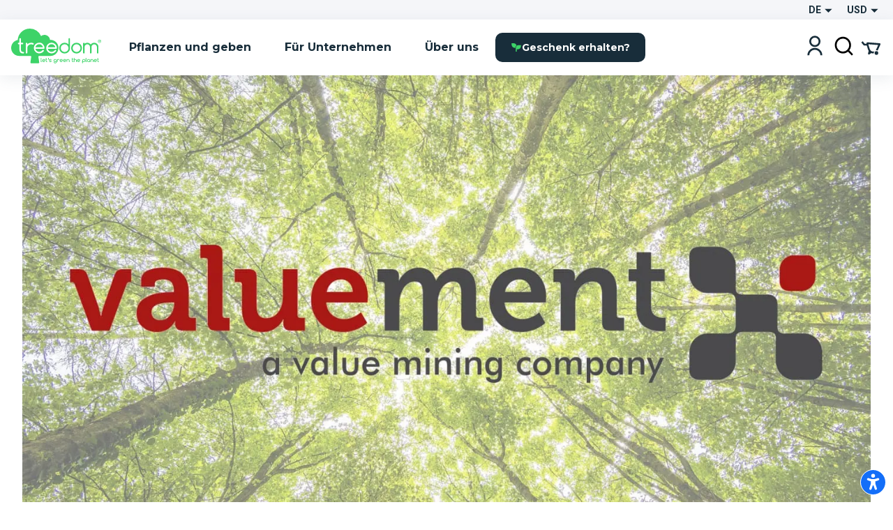

--- FILE ---
content_type: text/html; charset=utf-8
request_url: https://www.treedom.net/de/forest/valuementforest
body_size: 80678
content:
<!DOCTYPE html><html lang="de"><head><meta charSet="utf-8"/><title>Treedom: Pflanze oder verschenke einen Baum Online</title><meta name="description" content="Wähle aus verschiedenen Arten und pflanze oder verschenke einen Baum mit Treedom. Mach die Welt grüner und entdecke die Benefits."/><meta name="keywords" content="treedom, treedom bäume, treedom dein baum, treedom baum, baum, einen baum pflanzen, einen baum kaufen, einen baum verschenken, grünes business, grünes branding, nachhaltiges business, aufforstung, ökologischer nutzen, sozialer nutzen, umwelt, ökologie"/><meta name="author" content="Treedom s.r.l"/><meta name="robots" content="index, follow"/><meta name="viewport" content="width=device-width, initial-scale=1.0, user-scalable=yes"/><script type="application/ld+json">{"@context":"https://schema.org","@type":"Organization","name":"Treedom","description":"Let's green the planet","slogan":"Let's green the planet","url":"https://www.treedom.net","logo":"https://static.treedom.net/images/treedom_logo.png","image":"https://static.treedom.net/images/treedom_logo.png","legalName":"Treedom s.r.l.","email":"info@treedom.net","telephone":"+390550503228","address":{"@type":"PostalAddress","streetAddress":"Viale Augusto Righi, 66","postalCode":"50137","addressLocality":"Firenze","addressCountry":"Italia"}}</script><meta property="og:site_name" content="Treedom - Let&#x27;s green the planet"/><meta property="og:url" content="https://www.treedom.net/de/forest/valuementforest"/><meta property="og:title" content="Treedom - Let&#x27;s green the planet"/><meta property="og:description" content="Pflanze einen Baum und folge der Geschichte des Projekts, in dem er wächst."/><meta property="og:type" content="article"/><meta property="og:image" content="/next-public/common/Meta/share/treedom-share-index.jpg"/><meta property="og:image:width" content="1200"/><meta property="og:image:height" content="628"/><meta property="og:image:alt" content="Treedom - Let&#x27;s green the planet"/><meta name="twitter:card" content="summary_large_image"/><meta name="twitter:site" content="@treedom"/><meta name="twitter:creator" content="@treedom"/><meta name="twitter:url" content="https://www.treedom.net/de/forest/valuementforest"/><meta name="twitter:title" content="Treedom - Let&#x27;s green the planet"/><meta name="twitter:description" content="Pflanze einen Baum und folge der Geschichte des Projekts, in dem er wächst."/><meta name="twitter:image" content="/next-public/common/Meta/share/treedom-share-index.jpg"/><meta name="twitter:image:alt" content="Treedom - Let&#x27;s green the planet"/><link rel="canonical" href="https://www.treedom.net/de/forest/valuementforest"/><link rel="alternate" hrefLang="x-default" href="https://www.treedom.net/en/forest/valuementforest"/><link rel="alternate" hrefLang="it" href="https://www.treedom.net/it/forest/valuementforest"/><link rel="alternate" hrefLang="en" href="https://www.treedom.net/en/forest/valuementforest"/><link rel="alternate" hrefLang="de" href="https://www.treedom.net/de/forest/valuementforest"/><link rel="alternate" hrefLang="fr" href="https://www.treedom.net/fr/forest/valuementforest"/><link rel="alternate" hrefLang="es" href="https://www.treedom.net/es/forest/valuementforest"/><link rel="icon" href="/next-public/common/Meta/icons/favicon.ico"/><link rel="apple-touch-icon" sizes="57x57" href="/next-public/common/Meta/icons/apple-touch-icon-57x57.png"/><link rel="apple-touch-icon" sizes="60x60" href="/next-public/common/Meta/icons/apple-touch-icon-60x60.png"/><link rel="apple-touch-icon" sizes="72x72" href="/next-public/common/Meta/icons/apple-touch-icon-72x72.png"/><link rel="apple-touch-icon" sizes="76x76" href="/next-public/common/Meta/icons/apple-touch-icon-76x76.png"/><link rel="apple-touch-icon" sizes="114x114" href="/next-public/common/Meta/icons/apple-touch-icon-114x114.png"/><link rel="apple-touch-icon" sizes="120x120" href="/next-public/common/Meta/icons/apple-touch-icon-120x120.png"/><link rel="apple-touch-icon" sizes="144x144" href="/next-public/common/Meta/icons/apple-touch-icon-144x144.png"/><link rel="apple-touch-icon" sizes="152x152" href="/next-public/common/Meta/icons/apple-touch-icon-152x152.png"/><link rel="apple-touch-icon" sizes="180x180" href="/next-public/common/Meta/icons/apple-touch-icon-180x180.png"/><link rel="preload" href="https://assets.treedom.net/image/fetch/s--SSmk25Ie--/c_limit,f_auto/https://images.ctfassets.net/tdawi6hpe5v2/country-italy-flag/c3285ad9639a33040a234672f4734229/Italy_Picture" as="image" fetchpriority="high"/><meta name="next-head-count" content="34"/><meta name="format-detection" content="telephone=no"/><style id="style-05548a82-e54b-41d7-a1ce-dbbbbfc0a3c1">.tc_A5wue{margin-bottom:0}.tc_A5wue:last-child{border-bottom:none}</style><style id="style-a032baa6-a16b-4199-94ef-4b6e188db1d9">.tc_PAMgc{filter:blur(5px);opacity:0;overflow:hidden;transform:translateZ(0);transition:translate,max-height,opacity,filter;transition-duration:.1s,.2s;transition-timing-function:ease-in-out;translate:0 -5%}.tc_eXTun{filter:blur(0);opacity:1;translate:0 0}</style><style id="style-2fd306fb-83a6-41b6-833a-b8fdbc6195eb">.tc_t7d4P{align-items:center;animation:tc_jVmZJ .2s ease-in;background:var(--color-gradient-main);border-radius:11px;box-sizing:border-box;color:var(--color-neutral-main);display:flex;font-family:var(--font-heading);font-size:14px;font-weight:600;justify-content:center;line-height:18px;padding:0 var(--spacing-2);position:absolute;text-shadow:0 0 2px var(--color-error-500);top:0}.tc_t7d4P.tc_0WVKd{height:22px;min-width:22px}.tc_t7d4P.tc_rGDMX{height:16px;min-width:16px}.tc_t7d4P.tc_2yB3W{display:none}.tc_t7d4P.tc_JcxaG{right:0;transform:translate(40%,-40%)}.tc_t7d4P.tc_7V3LI{left:0;transform:translate(-40%,-40%)}.tc_FTAhm{display:inline-block;position:relative}@keyframes tc_jVmZJ{0%{transform:scale(.2) translate(40%,-40%)}to{transform:scale(1) translate(40%,-40%)}}</style><style id="style-05156bca-5628-458b-aecb-6c713617f2b9">.tc_sxREw{align-items:center;display:flex;height:1.1em;margin-left:auto;margin-right:auto;position:relative;width:3em;z-index:10}.tc_sxREw span{animation-timing-function:cubic-bezier(0,1,1,0);border-radius:50%;height:.5em;position:absolute;width:.5em}.tc_sxREw span:first-child{animation:tc_gWe55 .6s infinite;left:.3em}.tc_sxREw span:nth-child(2){animation:tc_Axq-c .6s infinite;left:.3em}.tc_sxREw span:nth-child(3){animation:tc_Axq-c .6s infinite;left:1.3em}.tc_sxREw span:nth-child(4){animation:tc_TIbWY .6s infinite;left:2.4em}.tc_sxREw.tc_2aFKT>span{background-color:currentcolor}.tc_sxREw.tc_x42te>span{background-color:var(--color-primary-500)}.tc_sxREw.tc_VtKGv>span{background-color:var(--color-neutral-main)}.tc_sxREw.tc_lAqa-{font-size:var(--spacing-3)}.tc_sxREw.tc_JRN-t{font-size:var(--spacing-4)}.tc_sxREw.tc_3UdDW{font-size:var(--spacing-6)}.tc_sxREw.tc_TkDbK{font-size:var(--spacing-8)}@keyframes tc_gWe55{0%{transform:scale(0)}to{transform:scale(1)}}@keyframes tc_Axq-c{0%{transform:translate(0)}to{transform:translate(1em)}}@keyframes tc_TIbWY{0%{transform:scale(1)}to{transform:scale(0)}}</style><style id="style-240dbcd5-4cc4-4a4e-ad34-51382b22c330">.tc_os5Xu{border:calc(var(--spacing-hairline)*2) solid transparent;border-radius:10px;color:var(--color-neutral-main);cursor:pointer;font-family:var(--font-heading);font-size:14px;font-weight:700;transition:all .3s ease-out}.tc_os5Xu.tc_mjZQW{border-radius:100px}.tc_os5Xu.tc_tPw4S{background-color:var(--color-neutral-main);border-color:var(--color-primary-500);color:var(--color-primary-100)}.tc_os5Xu.tc_tPw4S:hover:not(.tc_2NGRN){background-color:var(--color-primary-500);color:var(--color-neutral-main)}.tc_os5Xu.tc_dKl4a{backdrop-filter:blur(10px);background-color:rgba(var(--color-neutral-main),.1);background-color:hsla(0,0%,100%,.133);border-color:rgba(var(--color-neutral-main),.01);border:1px solid rgba(var(--color-neutral-main),.1);color:var(--color-neutral-main)}.tc_os5Xu.tc_NdEpD,.tc_os5Xu.tc_dKl4a:hover:not(.tc_2NGRN){background-color:var(--color-primary-500);color:var(--color-neutral-main)}.tc_os5Xu.tc_NdEpD:hover:not(.tc_2NGRN){background-color:var(--color-primary-300)}.tc_os5Xu.tc_eukRf{background-color:var(--color-error-500);border-color:var(--color-error-500);color:var(--color-neutral-main)}.tc_os5Xu.tc_eukRf:hover:not(.tc_2NGRN){background-color:var(--color-error-300);border-color:var(--color-error-300)}.tc_os5Xu.tc_oPjZS{background-color:transparent;border-color:var(--color-neutral-main);color:var(--color-neutral-main)}.tc_os5Xu.tc_oPjZS:hover:not(.tc_2NGRN){background-color:var(--color-primary-500);border-color:var(--color-primary-500)}.tc_os5Xu.tc_FETlX{background:var(--color-gradient-main);border:0;overflow:hidden;position:relative;z-index:0}.tc_os5Xu.tc_FETlX:before{background:var(--color-gradient-hover);content:"";height:100%;left:0;opacity:0;position:absolute;top:0;transition:opacity .3s ease;width:100%;z-index:-1}.tc_os5Xu.tc_FETlX:hover:not(.tc_2NGRN):before{opacity:1}.tc_os5Xu.tc_FETlX.tc_8NudR{padding:var(--spacing-2) var(--spacing-10)}.tc_os5Xu.tc_FETlX.tc_yi0Vs{padding:var(--spacing-3) var(--spacing-6)}.tc_os5Xu.tc_FETlX.tc_yValc{padding:var(--spacing-4) var(--spacing-8)}.tc_os5Xu.tc_pCIgq{background-color:transparent;color:var(--color-primary-300)}.tc_os5Xu.tc_pCIgq:hover:not(.tc_2NGRN){color:var(--color-primary-500)}.tc_os5Xu.tc_8NudR{padding:calc(var(--spacing-2) - var(--spacing-hairline)*2) calc(var(--spacing-10) - var(--spacing-hairline)*2)}.tc_os5Xu.tc_yi0Vs{padding:calc(var(--spacing-3) - var(--spacing-hairline)*2) calc(var(--spacing-6) - var(--spacing-hairline)*2)}.tc_os5Xu.tc_yValc{padding:calc(var(--spacing-4) - var(--spacing-hairline)*2) calc(var(--spacing-8) - var(--spacing-hairline)*2)}.tc_os5Xu.tc_2NGRN{cursor:not-allowed;opacity:.6}.tc_os5Xu.tc_2NGRN>*{pointer-events:none}.tc_os5Xu.tc_prTr3{cursor:progress}.tc_os5Xu.tc_prTr3>*{pointer-events:none}.tc_os5Xu.tc_s6Tt8{align-items:center;display:flex;gap:var(--spacing-2);justify-content:space-between}</style><style id="style-b8102f1a-7e35-414f-862b-0c297adc8c25">.tc_aJBP7{background:var(--color-neutral-main)}.tc_HkQl-{border-radius:11px}.tc_5QWVw{border-radius:15px}.tc_ZRWwL{padding:var(--spacing-4)}@media (max-width:680px){.tc_ZRWwL{padding:var(--spacing-2)}}.tc_DtDOS{padding:var(--spacing-8)}@media (max-width:768px){.tc_DtDOS{padding:var(--spacing-6)}}@media (max-width:680px){.tc_DtDOS{padding:var(--spacing-4)}}.tc_opJa-{box-shadow:0 4px 12px hsla(0,0%,60%,.25)}</style><style id="style-27e371ed-c456-4b4e-bc6f-b7f7b0c3bb79">.tc_9ClIc{display:inline-flex;height:19px;padding:var(--spacing-2);user-select:none;width:19px}.tc_ZJXSb{display:none}.tc_oVQsq,.tc_tSLqW{height:100%;width:100%}.tc_tSLqW{align-items:center;border-radius:2px;color:var(--color-neutral-main);cursor:pointer;display:inline-flex;justify-content:center;transition:all .3s ease-out}.tc_x50jK{background:var(--color-neutral-medium);border:var(--spacing-hairline) solid var(--color-neutral-dark);box-sizing:border-box}.tc_x50jK:hover:not(.tc_-wFtv){background:var(--color-neutral-dark)}.tc_KJokJ{background:var(--color-primary-300)}.tc_-wFtv{cursor:not-allowed;opacity:.6}</style><style id="style-e913fd92-1577-413c-ae3f-c37b62c36151">.tc_AzJBj{height:1rem;width:1rem}.tc_-gYaJ{height:1.3rem;width:1.3rem}.tc_8KvgH{height:1.95rem;width:1.95rem}.tc_jcxP-{height:3.25rem;width:3.25rem}.tc_OYadG{transform:rotate(45deg)}.tc_wCk7B{transform:rotate(90deg)}.tc_kqJ7I{transform:rotate(135deg)}.tc_p-0oO{transform:rotate(180deg)}.tc_aNSek{transform:rotate(225deg)}.tc_4IPXi{transform:rotate(270deg)}.tc_f-Waw{transform:rotate(315deg)}</style><style id="style-d47bea81-c550-4254-bcee-509f0d476a52">.tc_JOjwa{align-items:center;background-color:var(--color-primary-900);border:var(--spacing-hairline) solid var(--color-primary-300);border-radius:5px;color:var(--color-primary-100);cursor:pointer;display:inline-flex;font-family:var(--font-heading);font-size:15px;font-weight:700;gap:var(--spacing-3);padding:var(--spacing-3) var(--spacing-4);transition:all .3s ease-out}.tc_JOjwa:hover{color:var(--color-primary-300)}</style><style id="style-66cc5323-8503-4eda-98ff-a472a3d46a21">.tc_dpUPO{border-top:var(--spacing-hairline) solid var(--color-neutral-medium);margin-bottom:var(--spacing-2);margin-top:var(--spacing-2)}</style><style id="style-3fd09fdb-6de3-4471-8c33-f7c6db77aaff">.tc_BPMhH{cursor:pointer;display:block}.tc_MWhwV{-webkit-tap-highlight-color:transparent;background-color:hsla(0,0%,100%,.6);bottom:0;display:flex;filter:blur(5px);left:0;opacity:0;pointer-events:none;position:fixed;right:0;top:0;transition-property:opacity,filter;transition-timing-function:ease-in;z-index:999}.tc_2N8MD,.tc_MWhwV{transition-duration:.3s}.tc_2N8MD{background:#fff;transform:translateX(-100%);transition-property:transform;transition-timing-function:ease-in}.tc_5UWDe{flex-direction:row-reverse}.tc_5UWDe .tc_2N8MD{transform:translateX(100%)}.tc_g3R7W{filter:blur(0);opacity:1;pointer-events:auto}.tc_g3R7W,.tc_g3R7W .tc_2N8MD{transition-timing-function:cubic-bezier(.28,.52,.45,.94)}.tc_g3R7W .tc_2N8MD{transform:translateX(0)}.tc_21hOz{background:transparent;flex:1}</style><style id="style-8a4e75d6-71ca-4881-9b81-7b801ac83de4">.tc_xJCTS{margin:0}.tc_-sskM{font-family:var(--font-heading);font-size:54px;font-weight:800;line-height:58px}@media (max-width:680px){.tc_-sskM{font-size:48px;line-height:53px}}@media (max-width:480px){.tc_-sskM{font-size:42px;line-height:48px}}.tc_6Nid3{font-family:var(--font-heading);font-size:42px;font-weight:800;line-height:48px}@media (max-width:680px){.tc_6Nid3{font-size:37px;line-height:43px}}@media (max-width:480px){.tc_6Nid3{font-size:32px;line-height:38px}}.tc_xVCta{font-family:var(--font-heading);font-size:32px;font-weight:800;line-height:38px}@media (max-width:680px){.tc_xVCta{font-size:29px;line-height:33px}}@media (max-width:480px){.tc_xVCta{font-size:26px;line-height:28px}}.tc_ijqiD{font-family:var(--font-heading);font-size:26px;font-weight:800;line-height:28px}@media (max-width:680px){.tc_ijqiD{font-size:23px;line-height:26px}}@media (max-width:480px){.tc_ijqiD{font-size:20px;line-height:24px}}.tc_9GcNd{font-family:var(--font-heading);font-size:20px;font-weight:800;line-height:24px}@media (max-width:680px){.tc_9GcNd{font-size:18px;line-height:22px}}@media (max-width:480px){.tc_9GcNd{font-size:16px;line-height:20px}}.tc_CzyNO{font-size:16px;line-height:22px}.tc_CzyNO,.tc_QLp9C{font-family:var(--font-heading);font-weight:700}.tc_QLp9C{font-size:14px;letter-spacing:5px;line-height:16px;text-transform:uppercase}.tc_5okvo{font-family:var(--font-heading);font-size:16px;font-weight:700;line-height:20px}.tc_aMVtt{font-size:16px;line-height:22px}.tc_aMVtt,.tc_jmBoD{font-family:var(--font-body);font-weight:400}.tc_jmBoD{font-size:14px;line-height:16px}.tc_o9XrT{font-family:var(--font-body);font-size:12px;font-weight:300;line-height:16px}.tc_-4j1M{text-align:center}.tc_6KHsN{text-align:justify}.tc_NDN43{text-align:left}.tc_FdR4N{text-align:right}.tc_VE2ry{overflow:hidden;text-overflow:ellipsis;white-space:nowrap}.tc_S2tsW{margin-bottom:var(--spacing-2)}.tc_qdBm3{margin-top:var(--spacing-2)}.tc_WaICM{margin-bottom:var(--spacing-4)}.tc_rhOum{font-weight:700}</style><style id="style-fa74a691-1c6c-45d4-8afc-49c98b3816b6">.tc_fIWTT{align-items:center;cursor:pointer;display:inline-flex}.tc_5sSrt{font-size:15px}</style><style id="style-9f27199e-3702-4e9f-b3e6-0cd99154b909">.tc_Bid5O,.tc_kC-v6{background:transparent;border:none;cursor:inherit;flex-grow:1;font-family:var(--font-body);font-size:15px;outline:none}.tc_Bid5O::placeholder,.tc_kC-v6::placeholder{font-family:var(--font-body);font-style:italic;font-weight:400}.tc_Fk2oV{resize:none}.tc_WNgfY{background:var(--color-neutral-medium);border:var(--spacing-hairline) solid var(--color-neutral-dark);border-radius:2px;box-sizing:border-box;color:var(--color-font-300);display:flex;justify-content:space-between;padding:var(--spacing-3) var(--spacing-4);transition:all .3s ease-out}.tc_WNgfY:hover:not(.tc_3ROGH,.tc_Wccla,:focus-within){border:var(--spacing-hairline) solid var(--color-neutral-medium)}.tc_WNgfY:focus-within:not(.tc_Wccla){border:var(--spacing-hairline) solid var(--color-font-500);box-shadow:0 0 0 3px rgba(48,168,83,.3)}.tc_3ROGH{background:var(--color-neutral-main);border:var(--spacing-hairline) solid var(--color-neutral-dark);cursor:not-allowed}.tc_Wccla{border:var(--spacing-hairline) solid var(--color-error-500)}.tc_Wccla:focus-within{box-shadow:0 0 4px rgba(181,3,23,.8)}</style><style id="style-8d59d0af-9b1f-48fd-8fed-339d4f767414">.tc_SLdsS{font-family:var(--font-heading);font-size:16px;font-weight:700;line-height:20px}</style><style id="style-11d53232-8017-4c6a-9637-5340a3915d40">.tc_4T27Z{z-index:1}.tc_0DEnS{z-index:2}.tc_1ZDlj{animation:tc_UZ0R0 .2s ease-in;background:var(--color-neutral-main);border-radius:5px;box-shadow:0 3px 5px rgba(9,30,66,.2),0 0 1px rgba(9,30,66,.31);display:flex;flex-direction:column;max-height:280px;min-width:280px;overflow-y:scroll;padding:var(--spacing-2) 0}.tc_1ZDlj.tc_mBE4U{flex-direction:row;min-width:20px;padding:0}@keyframes tc_UZ0R0{0%{opacity:0;transform:translateY(-10px)}to{opacity:1;transform:translateY(0)}}</style><style id="style-fb298148-d602-4c8b-a5b1-944b868a7947">.tc_G0E-5{cursor:pointer;font-size:16px;list-style:none;padding:var(--spacing-3) var(--spacing-4);user-select:none}.tc_G0E-5:hover{background:var(--color-neutral-light)}</style><style id="style-0d24a494-4e9b-49af-8e78-c7987e844f3a">.tc_xrcp-{align-items:center;animation:tc_6XGuD .3s ease-in;bottom:0;display:flex;justify-content:center;left:0;overflow:auto;position:fixed;right:0;top:0;z-index:1099}.tc_au8sO{animation:tc_XKpSg .3s ease-in;background-color:var(--color-neutral-main);box-shadow:0 0 24px rgba(0,0,0,.25);box-sizing:border-box;display:flex;outline:none;padding:var(--spacing-8);position:relative}.tc_au8sO.tc_ACEoz{border-radius:10px;margin:var(--spacing-5);max-height:500px;max-width:1280px;min-width:auto;width:100%}@media (min-width:768px){.tc_au8sO.tc_ACEoz{min-width:450px;width:auto}}.tc_au8sO.tc_SbWUq,.tc_au8sO.tc_jJGOX{height:100%;width:100%}.tc_au8sO.tc_SbWUq{max-height:100%;padding:var(--spacing-10) var(--spacing-4) var(--spacing-4)}@media (min-width:768px){.tc_au8sO.tc_SbWUq{border-radius:10px;height:auto;max-height:80%;padding:var(--spacing-8);width:70%}}@media (min-width:1024px){.tc_au8sO.tc_SbWUq{width:50%}}.tc_au8sO .tc_cX7YV{align-items:center;background-color:hsla(0,0%,100%,.8);display:flex;height:calc(100% - 40px);inset:40px 0 0 0;position:absolute;z-index:1}@media (min-width:768px){.tc_au8sO .tc_cX7YV{border-radius:inherit;height:100%;inset:0}}.tc_au8sO .tc_r3VwL{flex:1;overflow-y:auto}.tc_au8sO .tc_XkPtm{cursor:pointer;position:absolute;right:10px;top:10px;transition:transform .4s ease-in-out}.tc_au8sO .tc_XkPtm svg{cursor:pointer}.tc_au8sO .tc_XkPtm:hover{transform:rotate(90deg)}@media (min-width:768px){.tc_ijWwQ{padding-bottom:var(--spacing-6);padding-top:var(--spacing-6)}}.tc_ijWwQ .tc_au8sO.tc_SbWUq{max-height:none}.tc_hRCQ7{-webkit-tap-highlight-color:transparent;background-color:var(--color-overlay-light);bottom:0;left:0;position:fixed;right:0;top:0;z-index:-1}.tc_wA5Ak{backdrop-filter:blur(4px)}@keyframes tc_XKpSg{0%{opacity:0;transform:scale(.3)}75%{opacity:1;transform:scale(1.1)}to{transform:scale(1)}}@keyframes tc_6XGuD{0%{opacity:0}to{opacity:1}}</style><style id="style-7e693f26-4e23-4b35-9cdd-d5c2d97975b0">.tc_uVEmn{display:inline-flex;height:19px;padding:var(--spacing-2);user-select:none;width:19px}.tc_-N6Gr{display:none}.tc_W4pVS,.tc_pF28n{height:100%;width:100%}.tc_pF28n{align-items:center;border-radius:50%;cursor:pointer;display:inline-flex;justify-content:center;transition:all .3s ease-out}.tc_B4qow{background:var(--color-neutral-medium);border:var(--spacing-hairline) solid var(--color-neutral-dark);box-sizing:border-box}.tc_B4qow:hover:not(.tc_MfnKr){background:var(--color-neutral-dark)}.tc_woIG9{background:var(--color-neutral-main);border:6px solid var(--color-primary-300);box-sizing:border-box}.tc_MfnKr{cursor:not-allowed;opacity:.6}</style><style id="style-b13f37ff-5749-4624-8dbd-6d2b4941af50">.tc_jarSC{align-items:flex-end;box-sizing:border-box;display:flex;flex-flow:wrap;font-family:var(--font-heading);justify-content:center;left:0;padding:var(--spacing-8) var(--spacing-11) var(--spacing-2);position:absolute;text-transform:uppercase;top:0;transform:translate3d(-50%,0,0) rotate(-45deg);transform-origin:center top;width:100%;z-index:0}@media (max-width:680px){.tc_jarSC{padding-top:var(--spacing-7)}}.tc_jarSC.tc_VCgks{background-color:var(--color-neutral-main);color:var(--color-highlight)}.tc_jarSC.tc_6cJbJ{background-color:var(--color-error-500);color:var(--color-neutral-main)}.tc_jarSC.tc_--KOj{background-color:var(--color-neutral-main);color:var(--color-primary-100)}.tc_jarSC.tc_xoPZJ{background-color:var(--color-font-100);color:var(--color-primary-500)}.tc_jarSC.tc_Da9pL{background-color:var(--color-neutral-main);color:var(--color-font-100)}.tc_jarSC.tc_jpDXO{filter:grayscale(100%);opacity:.8}.tc_jarSC .tc_hC6sP{line-height:1em;text-align:center;width:min-content}@media (max-width:680px){.tc_jarSC .tc_hC6sP{font-size:14px;line-height:.8em}}</style><style id="style-114a3e50-065d-4d73-90ff-0a6812d8b929">.tc_V9R0f{align-items:flex-end;border-bottom-left-radius:var(--spacing-4);box-sizing:border-box;display:flex;flex-flow:wrap;justify-content:center;padding:var(--spacing-2) var(--spacing-4);position:absolute;right:0;text-transform:uppercase;top:0;z-index:0}.tc_V9R0f .tc_kMfpO{font-weight:600;line-height:1em;text-align:center}@media (max-width:680px){.tc_V9R0f .tc_kMfpO{font-size:14px;line-height:.8em}}.tc_V9R0f.tc_9R-Jv{background-color:var(--color-info-300)}.tc_V9R0f.tc_9R-Jv .tc_kMfpO{color:var(--color-neutral-main)}.tc_V9R0f.tc_KNGje{background-color:var(--color-error-500)}.tc_V9R0f.tc_KNGje .tc_kMfpO{color:var(--color-neutral-main);font-size:16px}.tc_V9R0f.tc_a-hoD{background-color:var(--color-info-300)}.tc_V9R0f.tc_a-hoD .tc_kMfpO{color:var(--color-neutral-main)}.tc_V9R0f.tc_b4a46{background-color:var(--color-danger-300)}.tc_V9R0f.tc_b4a46 .tc_kMfpO{color:var(--color-neutral-main)}.tc_V9R0f.tc_4ymO6{background-color:var(--color-error-500)}.tc_V9R0f.tc_4ymO6 .tc_kMfpO,.tc_V9R0f.tc_nlC-i{color:var(--color-neutral-main)}.tc_V9R0f.tc_nlC-i{background-color:var(--color-font-500)}</style><style id="style-ffdd8cb9-0912-4dd2-ab0a-735aed62ceb6">.tc_59PH9{display:flex;flex-direction:column}.tc_zVQ-e{margin-bottom:var(--spacing-1);margin-top:var(--spacing-1)}.tc_KFw2R{margin-bottom:var(--spacing-4)}.tc_AEZ-l{color:var(--color-font-300);margin-bottom:var(--spacing-1)}.tc_YIhYG{align-items:center;color:var(--color-error-300);font-size:12px;gap:var(--spacing-1);margin-bottom:var(--spacing-4)}.tc_QIT6w,.tc_YIhYG{display:flex}.tc_VFgCD{background:var(--color-neutral-light)}.tc_SiE3e{color:var(--color-font-500);pointer-events:none}.tc_SC5Ji{display:none}</style><style id="style-d4da97c3-9cef-4991-b168-3e60a0cfb86d">.tc_-Gqr5{-ms-overflow-style:none;overflow-x:scroll;scroll-behavior:smooth;scroll-snap-type:x mandatory;scrollbar-width:none;width:100%}.tc_-Gqr5::-webkit-scrollbar{display:none}.tc_0t-D9{display:flex;flex-wrap:nowrap;list-style:none;margin:0;margin-block-end:0;margin-block-start:0;padding-inline-start:0;width:100%}.tc_0t-D9 .tc_4sWes{align-items:center;box-sizing:border-box;display:flex;flex:0 0 100%;justify-content:center;scroll-snap-align:center}</style><style id="style-374ed4f2-a331-4883-ae29-1c07cf6a8e2c">.tc_qdOon{cursor:inherit;height:100%;left:0;margin:0;opacity:0;position:absolute;top:0;width:100%;z-index:1}.tc_-4EkK{background-color:var(--color-neutral-main);border-radius:var(--spacing-4);display:block;left:var(--spacing-1);position:relative;top:var(--spacing-1);transition-duration:.12s;transition-property:all;transition-timing-function:cubic-bezier(.4,0,.2,1)}.tc_-4EkK.tc_sG-MD{background-color:var(--color-primary-700);box-shadow:0 0 1px 8px rgba(0,0,0,.25)}.tc_-4EkK.tc_yJ4hs{background-color:var(--color-neutral-main);left:var(--spacing-6);top:var(--spacing-1)}.tc_-4EkK.tc_hpwKj{height:var(--spacing-4);width:var(--spacing-4)}.tc_-4EkK.tc_C-l5v{height:var(--spacing-5);width:var(--spacing-5)}.tc_-4EkK.tc_C-l5v.tc_yJ4hs{left:var(--spacing-8)}.tc_tJMKM{background:var(--color-font-900);border-radius:var(--spacing-4);cursor:pointer;display:inline-block;font-size:0;position:relative}.tc_tJMKM.tc_hpwKj{height:var(--spacing-6);width:var(--spacing-11)}.tc_tJMKM.tc_C-l5v{height:var(--spacing-7);width:var(--spacing-14)}.tc_tJMKM.tc_eRVsQ{cursor:not-allowed;opacity:.4}.tc_tJMKM.tc_yJ4hs{background:var(--color-primary-500)}</style><style id="style-887553e3-071c-4c3d-887d-b249da0853a4">.tc_iBDHR{display:flex;flex-direction:column}.tc_KQWkn{margin-bottom:var(--spacing-1);margin-top:var(--spacing-1)}.tc_QUF8e{margin-bottom:var(--spacing-4)}.tc_-aZv1{color:var(--color-font-300);margin-bottom:var(--spacing-1)}.tc_kBJic{align-items:center;color:var(--color-error-300);display:flex;font-size:12px;gap:var(--spacing-1);margin-bottom:var(--spacing-4)}.tc_QwyL2{display:grid}.tc_QwyL2:after{content:attr(data-replicated-value) " ";visibility:hidden;white-space:pre-wrap}.tc_QwyL2>textarea{overflow:hidden;resize:none}.tc_QwyL2:after,.tc_QwyL2>textarea{border-radius:3px;font:inherit;grid-area:1/1/2/2;padding:.5rem}</style><style id="style-df91f565-0857-4b53-9a39-b075c278dff3">.tc_tU3ut{margin:0}.tc_K9Js-{color:inherit}.tc_dRAMK{font-family:var(--font-heading);font-size:54px;font-weight:800;line-height:58px}@media (max-width:680px){.tc_dRAMK{font-size:32px;line-height:36px}}.tc_T7poa{color:var(--color-font-100)}.tc_lqKK8{color:var(--color-primary-500)}.tc_mW4EM{font-family:var(--font-heading);font-size:42px;font-weight:800;line-height:48px}@media (max-width:680px){.tc_mW4EM{font-size:26px;line-height:34px}}.tc_5PUHp{color:var(--color-font-100)}.tc_JGw8F{color:var(--color-primary-500)}.tc_XMRWV{font-family:var(--font-heading);font-size:32px;font-weight:800;line-height:36px}@media (max-width:680px){.tc_XMRWV{font-size:22px;line-height:28px}}.tc_vMlB-{color:var(--color-font-100)}.tc_2ws6B{color:var(--color-primary-500)}.tc_Fo7xk{font-family:var(--font-heading);font-size:26px;font-weight:700;line-height:28px}@media (max-width:680px){.tc_Fo7xk{font-size:20px;line-height:26px}}.tc_itiKB{color:var(--color-font-100)}.tc_30e6o{color:var(--color-primary-500)}.tc_80G1i{font-family:var(--font-heading);font-size:20px;font-weight:700;line-height:24px}@media (max-width:680px){.tc_80G1i{font-size:18px;line-height:24px}}.tc_-F60u{color:var(--color-font-100)}.tc_PSMyN{color:var(--color-primary-500)}.tc_mZNP9{font-family:var(--font-heading);font-size:16px;font-weight:600;line-height:20px}@media (max-width:680px){.tc_mZNP9{font-size:14px;font-weight:700;line-height:20px}}.tc_Ts5Ol{color:var(--color-font-100)}.tc_9T-cN{color:var(--color-primary-500)}.tc_qiW3p{font-family:var(--font-heading);font-size:14px;font-weight:600;letter-spacing:2px;line-height:16px;text-transform:uppercase}.tc_o0jqN{color:var(--color-font-100)}.tc_Fe8Rd{color:var(--color-primary-500)}.tc_2Ur0-{font-family:var(--font-body);font-size:16px;font-weight:400;line-height:22px}@media (max-width:680px){.tc_2Ur0-{font-size:14px;line-height:22px}}.tc_AncK3{color:var(--color-font-300)}.tc_evgoZ{color:var(--color-primary-300)}.tc_Yjx7t{font-family:var(--font-body);font-size:12px;font-weight:400;line-height:16px}@media (max-width:680px){.tc_Yjx7t{font-size:12px;line-height:16px}}.tc_3Tg2G{color:var(--color-font-500)}.tc_mj4Ck{color:var(--color-primary-300)}.tc_Uooqg{text-align:center}.tc_exVzs{text-align:justify}.tc_loAki{text-align:left}.tc_Na6gK{text-align:right}.tc_Ic2JH{overflow:hidden;text-overflow:ellipsis;white-space:nowrap}.tc_kXY-m{margin-bottom:var(--spacing-2)}.tc_Z0l4L{margin-top:var(--spacing-2)}.tc_PtBXS{margin-bottom:var(--spacing-4)}.tc_oQiJz{font-weight:700}</style><style id="style-2492a3c1-0dcc-4405-9ac3-8f6995484376">.tc_XqgDf{align-items:center;display:flex;flex-direction:row;gap:var(--spacing-4)}.tc_XqgDf .tc_4oYXI{display:none}.tc_XqgDf .tc_LjNU-{color:var(--color-error-300);font-size:12px}</style><style id="style-10d6e4e5-0238-4e62-a44b-b0443c0f6eae">.tc_OWJ3j{background-color:var(--color-neutral-main);border-radius:var(--spacing-border);display:flex;height:8px;overflow:hidden}.tc_OWJ3j.tc_BjOM-{gap:var(--spacing-border)}.tc_OWJ3j .tc_Wx-G8 .tc_b43x1{height:100%}.tc_OWJ3j.tc_kHGLh .tc_Wx-G8{background-color:var(--color-neutral-medium)}.tc_OWJ3j.tc_kHGLh .tc_Wx-G8 .tc_b43x1{background-color:var(--color-font-100)}.tc_OWJ3j.tc_RuVB9 .tc_Wx-G8{background-color:var(--color-primary-900)}.tc_OWJ3j.tc_RuVB9 .tc_Wx-G8 .tc_b43x1{background-color:var(--color-primary-500)}.tc_OWJ3j.tc_KV5ce .tc_Wx-G8{background-color:var(--color-info-900)}.tc_OWJ3j.tc_KV5ce .tc_Wx-G8 .tc_b43x1{background-color:var(--color-info-300)}.tc_OWJ3j.tc_Vt982 .tc_Wx-G8{background-color:var(--color-danger-900)}.tc_OWJ3j.tc_Vt982 .tc_Wx-G8 .tc_b43x1{background-color:var(--color-danger-600)}@media (max-width:768px){.tc_OWJ3j{height:5px}}</style><style id="style-fadd3cb7-e3e1-4f81-91ff-b3997000a0c9">.tc_FJpIN{display:none}@media (min-width:768px){.tc_FJpIN{display:initial}}</style><style id="style-55cf0c78-e09f-48db-925d-412294b45766">@media (min-width:768px){.tc_U7uW7{display:none}}</style><style id="style-897302a6-9c3d-4183-abe4-bfd0e2430a6b">.tc_z-0tg{align-items:center;color:var(--color-font-300);display:flex;flex:1 0;flex-direction:column;justify-content:space-between;padding:var(--spacing-2);text-align:center}.tc_sMKXl{height:100px;position:relative;width:100px}.tc_F3BcJ{height:70px;left:50%;position:absolute;top:50%;transform:translate(-50%,-50%);width:70px;z-index:0}.tc_5eqip{line-height:1}.tc_ooAqd{font-weight:700}</style><style id="style-2d7c529e-e2cd-498a-9d85-aec67db5f0fb">.tc_2qlzr{display:inline-block}.tc_2qlzr .tc_RjQF-{background-color:var(--color-neutral-light);gap:var(--spacing-1);justify-content:center;padding:var(--spacing-2)}.tc_2qlzr .tc_RjQF-,.tc_2qlzr .tc_RjQF- .tc_zXKfx{align-items:center;display:flex}.tc_2qlzr .tc_RjQF- .tc_LHWuV{color:var(--color-font-300);line-height:1}.tc_2qlzr .tc_RjQF-.tc_ieNOd{border-radius:var(--spacing-2)}.tc_2qlzr .tc_RjQF-.tc_jGj3e{border-radius:var(--spacing-4);padding:var(--spacing-1) var(--spacing-3)}</style><style id="style-659fb6b5-cfce-4015-8a27-090ab031f67a">.tc_y7X5L{column-gap:var(--spacing-2);display:flex;flex-wrap:wrap}</style><style id="style-1c3f5211-86ff-4c56-9134-218151e7c8a4">.tc_eYZwO{margin-bottom:var(--spacing-3)}.tc_q86jV{font-size:18px}.tc_4Wnha{display:flex;gap:var(--spacing-4);margin-top:var(--spacing-6)}</style><style id="style-1b227054-eea9-4dc4-a7c5-47596a30cfe8">.tc_fs49J{border-radius:var(--spacing-1);box-shadow:0 0 30px rgba(0,0,0,.2);overflow:hidden}.tc_o9vMh{border-bottom:var(--spacing-hairline) solid #eee;color:var(--color-font-100)}.tc_2QS64,.tc_R7C9M{align-items:center;cursor:pointer;display:flex;justify-content:space-between;padding:var(--spacing-4)}.tc_6ydyL{font-family:var(--font-heading)}.tc_UNnBE{background-color:var(--color-neutral-light);border-bottom:var(--spacing-hairline) solid #eee}.tc_VRK6H{background-color:#eee;color:var(--color-font-500);padding:var(--spacing-4)}</style><style id="style-bb2570d6-dc96-446a-83ed-bc109809c6e6">.tc_mCHwc{align-items:center;background-color:var(--color-neutral-main);border:var(--spacing-hairline) solid var(--color-neutral-dark);border-radius:5px;color:var(--color-font-300);cursor:pointer;display:flex;font-size:15px;font-weight:700;gap:var(--spacing-2);justify-content:space-between;line-height:18px;padding:var(--spacing-3) var(--spacing-4);transition:all .3s ease-out}.tc_mCHwc:hover:not(.tc_Yrh5-){background-color:var(--color-neutral-medium);border:var(--spacing-hairline) solid var(--color-neutral-medium)}.tc_T3hoc{background-color:var(--color-neutral-main);border:var(--spacing-hairline) solid var(--color-font-300)}.tc_lyEPg{background:var(--color-neutral-main);padding:0 var(--spacing-2)}.tc_lyEPg:hover{background:var(--color-neutral-light)}.tc_aSSET{display:flex}.tc_HpKSO,.tc_Itxk8{background:var(--color-neutral-light)}.tc_HpKSO{background-color:var(--color-neutral-light)}</style><style id="style-4b436135-a1bc-41ed-ac8d-99b05a3d3792">.tc_nEW-e{display:flex;gap:var(--spacing-4);max-height:440px}@media (max-width:1024px){.tc_nEW-e{align-items:center;flex-direction:column;max-height:360px}}@media (max-width:680px){.tc_nEW-e{max-height:250px}}.tc_XmlOb{display:flex;flex:1;flex-direction:column;max-width:88px;overflow:hidden;position:relative;z-index:0}@media (max-width:1024px){.tc_XmlOb{display:none}}.tc_uLP0M{align-items:center;background:var(--color-neutral-main);color:var(--color-font-300);cursor:pointer;display:flex;height:44px;justify-content:center;position:absolute;right:50%;transform:translateX(50%);width:44px;z-index:1}.tc_aGFSJ{display:flex;flex-direction:column;row-gap:var(--spacing-4);transition:all .3s ease}.tc_4nj-R{border-radius:10px;display:flex;flex:1;overflow:hidden;position:relative;user-select:none}.tc_QJ-IJ{align-items:center;display:flex;flex:1;transition:all 1s ease}@media (max-width:680px){.tc_QJ-IJ{column-gap:var(--spacing-2);overflow-x:scroll;overflow-y:hidden;scroll-padding-left:0;scroll-snap-type:x mandatory;transform:translateX(0)!important;transition:all 0s ease}}.tc_IZptV{align-items:center;background:var(--color-neutral-main);color:var(--color-font-300);cursor:pointer;display:flex;height:44px;justify-content:center;position:absolute;top:50%;transform:translateY(-50%);width:44px;z-index:1}@media (min-width:1024px){.tc_IZptV{display:none}}@media (max-width:680px){.tc_IZptV{display:none}}.tc_D8mTd{flex:1 0 100%;height:100%;position:relative}@media (max-width:680px){.tc_D8mTd{flex:1 0 90%;scroll-snap-align:start}}.tc_D8mTd img{height:100%;object-fit:cover;width:100%}.tc_jpP4I{display:flex;height:92px;position:relative;user-select:none;width:100%}.tc_jpP4I img{border-radius:4px;cursor:pointer;height:100%;object-fit:cover;opacity:.6;transition:all .3s ease;width:100%}.tc_jpP4I img.tc_N9fIu,.tc_jpP4I img:hover{opacity:1}.tc_mAoNF{display:none}@media (min-width:680px){.tc_mAoNF{align-items:center;display:flex;gap:var(--spacing-4)}}@media (min-width:1024px){.tc_mAoNF{display:none}}.tc_EpQ6C{background:var(--color-font-700);border-radius:50%;cursor:pointer;height:7px;width:7px}.tc_3T8dQ{background:var(--color-font-300);height:11px;width:11px}</style><style id="style-ca4f1f18-0f4f-47e9-84b3-c0dbfa8169cf">.tc_iXbOA{color:var(--color-font-300);font-size:12px;margin-top:var(--spacing-4)}.tc_AwtBr{align-items:center;display:flex;flex-direction:row;gap:var(--spacing-4)}</style><style id="style-68c4c9ce-7514-4e15-893d-08b359c5b345">.tc_G3O-A{border-radius:8px;display:flex;gap:var(--spacing-2);padding:var(--spacing-4)}.tc_G3O-A.tc_tgg-v{align-items:flex-start}.tc_G3O-A.tc_lCAEq{align-items:center}.tc_G3O-A.tc_rN0dy{align-items:baseline}.tc_G3O-A.tc_khB5B{background-color:var(--color-primary-900);border:var(--spacing-hairline) solid var(--color-primary-300);color:var(--color-primary-300)}.tc_G3O-A.tc_m-8vd{background-color:var(--color-error-900);border:var(--spacing-hairline) solid var(--color-error-300);color:var(--color-error-300)}.tc_G3O-A.tc_J1yvJ{background-color:var(--color-danger-900);border:var(--spacing-hairline) solid var(--color-danger-300);color:var(--color-danger-300)}.tc_G3O-A.tc_HntAq{background-color:var(--color-info-900);border:var(--spacing-hairline) solid var(--color-info-300);color:var(--color-info-300)}.tc_G3O-A .tc_teI9A{color:var(--color-font-100);flex-grow:1}</style><style id="style-9f9a0212-9293-4db3-a3bb-1d9732a4b9dd">.tc_vrtU9{align-items:center;cursor:pointer;display:flex;gap:var(--spacing-3);justify-content:center;margin-top:var(--spacing-4)}.tc_vrtU9 .tc_oHz88{background:var(--color-font-900);border-radius:50%;cursor:pointer;height:11px;transition:all .3s ease-out;width:11px}.tc_vrtU9 .tc_YHgW1{background:var(--color-primary-500)}</style><style id="style-604be273-5ff0-4533-8a75-a34123058c33">@charset "UTF-8";.tc_3MjEv{animation:tc_y-KZU .5s ease-out;background-color:var(--color-neutral-main);border-radius:var(--spacing-4);box-shadow:0 var(--spacing-1) var(--spacing-5) rgba(0,0,0,.12);box-sizing:border-box;cursor:pointer;display:flex;flex-direction:column;height:100%;justify-content:space-between;overflow:hidden;padding:var(--spacing-6);position:relative;text-align:left}.tc_3MjEv.tc_hLbxf{animation:none}.tc_3MjEv .tc_jcTtd{display:flex;gap:var(--spacing-4);justify-content:flex-start}.tc_3MjEv .tc_jcTtd .tc_pIOUN{background-image:url("[data-uri]");background-position:bottom;background-repeat:no-repeat;background-size:contain;display:flex;flex-direction:column;justify-content:flex-end;padding-bottom:var(--spacing-border);width:100px}@media (max-width:680px){.tc_3MjEv .tc_jcTtd .tc_pIOUN{width:85px}}.tc_3MjEv .tc_jcTtd .tc_pIOUN .tc_AQVqV{height:124px;object-position:bottom;padding-bottom:2px;width:100px}@media (max-width:680px){.tc_3MjEv .tc_jcTtd .tc_pIOUN .tc_AQVqV{width:85px}}.tc_3MjEv .tc_jcTtd .tc_JJqWV{display:flex;flex-direction:column;justify-content:space-between;max-width:260px}@media (min-width:1024px){.tc_3MjEv .tc_jcTtd .tc_JJqWV{width:380px}}@media (max-width:1024px){.tc_3MjEv .tc_jcTtd .tc_JJqWV{width:225px}}@media (max-width:680px){.tc_3MjEv .tc_jcTtd .tc_JJqWV{max-width:194px}}.tc_3MjEv .tc_jcTtd .tc_JJqWV .tc_iSMJt{min-height:110px}.tc_3MjEv .tc_jcTtd .tc_JJqWV .tc_Hr3DN .tc_QlCce{color:var(--color-font-100);font-weight:700}@media (max-width:1024px){.tc_3MjEv .tc_jcTtd .tc_JJqWV .tc_Hr3DN .tc_QlCce{font-size:17px}}@media (max-width:768px){.tc_3MjEv .tc_jcTtd .tc_JJqWV .tc_Hr3DN .tc_QlCce{font-size:15px}}.tc_3MjEv .tc_jcTtd .tc_JJqWV .tc_Hr3DN .tc_OSaVZ{color:var(--color-font-300);font-weight:700}@media (max-width:768px){.tc_3MjEv .tc_jcTtd .tc_JJqWV .tc_Hr3DN .tc_OSaVZ{font-size:15px}}.tc_3MjEv .tc_jcTtd .tc_JJqWV .tc_S-Bmb{display:flex;flex-direction:column;gap:var(--spacing-1)}.tc_3MjEv .tc_jcTtd .tc_JJqWV .tc_S-Bmb div.tc_ZeWX9{display:flex}.tc_3MjEv .tc_jcTtd .tc_JJqWV .tc_S-Bmb li.tc_ZeWX9{display:list-item;list-style-type:disc}.tc_3MjEv .tc_jcTtd .tc_JJqWV .tc_S-Bmb li.tc_ZeWX9 p{font-weight:400}.tc_3MjEv .tc_jcTtd .tc_JJqWV .tc_S-Bmb .tc_ZeWX9{gap:var(--spacing-1);justify-content:flex-start}.tc_3MjEv .tc_jcTtd .tc_JJqWV .tc_S-Bmb .tc_ZeWX9 .tc_cVbd5,.tc_3MjEv .tc_jcTtd .tc_JJqWV .tc_S-Bmb .tc_ZeWX9 .tc_kc9R-{color:var(--color-font-300)}.tc_3MjEv .tc_jcTtd .tc_JJqWV .tc_S-Bmb.tc_eWWSZ{flex-direction:row}.tc_3MjEv .tc_jcTtd .tc_JJqWV .tc_S-Bmb.tc_eWWSZ .tc_ZeWX9:not(:last-child) .tc_cVbd5:after{content:"•";left:var(--spacing-border);padding:0 var(--spacing-1);position:relative;top:var(--spacing-hairline)}.tc_3MjEv .tc_jcTtd .tc_JJqWV .tc_odXpM{margin:var(--spacing-1) 0}.tc_3MjEv .tc_jcTtd .tc_JJqWV .tc_0gu45{box-sizing:border-box;display:flex;gap:var(--spacing-3)}.tc_3MjEv .tc_jcTtd .tc_JJqWV .tc_0gu45 .tc_mRm--{flex-basis:50%;margin-bottom:var(--spacing-2);margin-top:var(--spacing-1)}@media (max-width:768px){.tc_3MjEv .tc_jcTtd .tc_JJqWV .tc_0gu45 .tc_mRm--{margin-bottom:var(--spacing-1)}}.tc_3MjEv .tc_jcTtd .tc_JJqWV .tc_0gu45 .tc_fXqVN{display:flex;gap:var(--spacing-1);margin-bottom:var(--spacing-1)}@media (min-width:768px){.tc_3MjEv .tc_jcTtd .tc_JJqWV .tc_0gu45 .tc_fXqVN{flex-direction:column;gap:0}}.tc_3MjEv .tc_jcTtd .tc_JJqWV .tc_0gu45 .tc_mRm-- .tc_fXqVN .tc_kc9R-{color:var(--color-font-300);display:block;font-size:13px;width:50%}@media (max-width:768px){.tc_3MjEv .tc_jcTtd .tc_JJqWV .tc_0gu45 .tc_mRm-- .tc_fXqVN .tc_kc9R-{width:100%}.tc_3MjEv .tc_jcTtd .tc_JJqWV .tc_0gu45{flex-direction:column;gap:var(--spacing-1);margin-bottom:var(--spacing-1)}}.tc_3MjEv .tc_jcTtd .tc_JJqWV .tc_BxNfj{align-items:center;display:flex;gap:var(--spacing-2)}.tc_3MjEv .tc_jcTtd .tc_JJqWV .tc_BxNfj .tc_GYWvk,.tc_3MjEv .tc_jcTtd .tc_JJqWV .tc_BxNfj .tc_umWT3{color:var(--color-font-100);font-weight:700}.tc_3MjEv .tc_jcTtd .tc_JJqWV .tc_BxNfj .tc_GYWvk{font-family:var(--font-heading);text-decoration:line-through}.tc_3MjEv .tc_jcTtd .tc_JJqWV .tc_BxNfj .tc_umWT3.tc_qyfSg{color:var(--color-error-500)}.tc_3MjEv .tc_hL-aD{display:flex;gap:var(--spacing-3);justify-content:space-between;margin-top:var(--spacing-4);position:relative}.tc_3MjEv .tc_hL-aD .tc_7MSCn{width:82%}.tc_3MjEv .tc_hL-aD .tc_7MSCn a{color:var(--color-primary-100);text-decoration:none}.tc_3MjEv .tc_hL-aD .tc_7MSCn.tc_YoP2H{flex-grow:1}.tc_3MjEv .tc_hL-aD .tc_7MSCn.tc_osPeV{flex-basis:50%}.tc_3MjEv .tc_hL-aD .tc_7MSCn.tc_wwijz{animation:tc_HBNcv .8s ease-in-out;animation-fill-mode:forwards;transform-origin:0 50%}.tc_3MjEv .tc_hL-aD .tc_7MSCn.tc_0C60I{animation:tc_kTe6m .8s ease-in-out;animation-fill-mode:forwards;transform-origin:0 50%}.tc_3MjEv .tc_hL-aD .tc_7MSCn:hover a{color:var(--color-neutral-main)}.tc_3MjEv .tc_hL-aD .tc_7MSCn,.tc_3MjEv .tc_hL-aD .tc_eDuaX{padding:var(--spacing-3)}.tc_3MjEv .tc_hL-aD .tc_eDuaX{display:flex;height:46px;justify-content:center}.tc_3MjEv .tc_hL-aD .tc_eDuaX.tc_osPeV{flex-basis:50%}.tc_3MjEv .tc_hL-aD .tc_eDuaX[disabled]{opacity:1!important}.tc_3MjEv .tc_hL-aD .tc_eDuaX.tc_wwijz{animation:tc_PmZeV .8s ease-in-out;animation-fill-mode:forwards;position:absolute;right:0}.tc_3MjEv .tc_hL-aD .tc_eDuaX.tc_0C60I{animation:tc_CNxtD .8s ease-in-out;animation-fill-mode:forwards;position:absolute;right:0}@keyframes tc_HBNcv{0%{opacity:1;transform:scaleX(1)}to{opacity:0;transform:scaleX(0)}}@keyframes tc_kTe6m{0%{opacity:0;transform:scaleX(0)}to{opacity:1;transform:scaleX(1)}}@keyframes tc_PmZeV{0%{width:48px}to{width:100%}}@keyframes tc_CNxtD{0%{width:100%}to{width:48px}}@keyframes tc_y-KZU{0%{opacity:0;transform:scale(.3)}to{opacity:1;transform:scale(1)}}</style><style id="style-69a0738a-d885-4365-8816-9d5e27789559">.tc_wYKem{display:flex;flex-direction:column;width:100%}.tc_wYKem .tc_DFib8{box-sizing:border-box;display:flex;flex:0 0 33.3333333333%;justify-content:center;scroll-snap-align:center}@media (max-width:680px){.tc_wYKem .tc_DFib8{flex:0 0 100%}}</style><style id="style-8128e447-1b1c-4f08-aa37-2ed7a4e0e7a8">.tc_HmNgf{align-items:center;column-gap:var(--spacing-2);display:flex}.tc_OGsBB{font-family:var(--font-body);font-size:18px;min-width:35px;text-align:center}.tc_Irn7K{align-items:center;background:var(--color-neutral-main);border:var(--spacing-hairline) solid var(--color-font-300);border-radius:5px;color:var(--color-font-100);cursor:pointer;display:flex;height:30px;justify-content:center;padding:0;width:30px}.tc_Irn7K:disabled{color:var(--color-neutral-dark);cursor:not-allowed}.tc_Irn7K:hover{background:var(--color-neutral-light)}.tc_4-Po-{display:none}@media (max-width:680px){.tc_OGsBB{min-width:20px}.tc_Irn7K{height:25px;width:25px}}</style><style id="style-d6698189-097a-4093-a3ac-19f897720177">.tc_AwUZA{border:1px solid var(--color-neutral-dark);color:var(--color-font-300);display:flex;flex-direction:column;padding:var(--spacing-2) var(--spacing-10)}.tc_AwUZA .tc_3Krzi{display:flex;justify-content:space-between}.tc_AwUZA .tc_3Krzi .tc_HJMM-{align-items:center;display:flex;flex-basis:70%}.tc_AwUZA .tc_3Krzi .tc_HJMM- img{height:120px;object-fit:contain;width:120px}.tc_AwUZA .tc_3Krzi .tc_HJMM- .tc_-NCV8{display:flex;flex-direction:column}@media (max-width:768px){.tc_AwUZA .tc_3Krzi .tc_HJMM- .tc_-NCV8 .tc_UuYci{font-size:16px}}.tc_AwUZA .tc_3Krzi .tc_HJMM- .tc_-NCV8:first-child{color:var(--color-font-100);font-weight:700}.tc_AwUZA .tc_3Krzi .tc_HJMM- .tc_-NCV8 .tc_XjxWj{align-items:center;display:flex;gap:var(--spacing-2)}@media (max-width:768px){.tc_AwUZA .tc_3Krzi .tc_HJMM- .tc_-NCV8 .tc_y6zWy{font-size:14px}}.tc_AwUZA .tc_3Krzi .tc_FtfHx{align-items:flex-end;display:flex;flex-direction:column;justify-content:center}.tc_AwUZA .tc_3Krzi .tc_FtfHx .tc_3z-zM{align-items:baseline;display:flex;gap:var(--spacing-2);margin-top:var(--spacing-4)}@media (max-width:768px){.tc_AwUZA .tc_3Krzi .tc_FtfHx .tc_3z-zM{flex-direction:column;gap:0}}.tc_AwUZA .tc_3Krzi .tc_FtfHx .tc_3z-zM .tc_e93v6{font-weight:300}@media (max-width:768px){.tc_AwUZA .tc_3Krzi .tc_FtfHx .tc_3z-zM .tc_e93v6{font-size:14px}}.tc_AwUZA .tc_3Krzi .tc_FtfHx .tc_3z-zM .tc_jsEhh{margin-top:var(--spacing-4);text-decoration:line-through}@media (max-width:768px){.tc_AwUZA .tc_3Krzi .tc_FtfHx .tc_3z-zM .tc_jsEhh{margin-top:0}}.tc_AwUZA .tc_3Krzi .tc_FtfHx .tc_3z-zM>*{font-family:var(--font-heading)}.tc_AwUZA .tc_3Krzi .tc_UuYci{margin-left:8px}.tc_AwUZA .tc_oLAtX{align-items:center;margin-top:var(--spacing-2);padding:var(--spacing-2);width:50%}.tc_AwUZA .tc_oLAtX .tc_J7zl-{display:flex;justify-content:space-between}@media (max-width:768px){.tc_AwUZA .tc_oLAtX{flex-grow:1;width:auto}}.tc_AwUZA .tc_oLAtX .tc_m6-pr{align-items:center;display:flex;gap:var(--spacing-1)}.tc_AwUZA .tc_oLAtX .tc_m6-pr .tc_OND2P{color:var(--color-danger-300)}.tc_AwUZA .tc_oLAtX .tc_8WisU{background-color:transparent;border:0;color:var(--color-font-100);cursor:pointer;text-decoration:underline}.tc_AwUZA.tc_uK14t{display:none}.tc_AwUZA.tc_xvQFL .tc_3Krzi{opacity:.7}@media (max-width:680px){.tc_AwUZA{padding:var(--spacing-2)}.tc_AwUZA .tc_3Krzi .tc_HJMM- img{height:70px;width:70px}.tc_AwUZA .tc_3Krzi .tc_FtfHx .tc_3z-zM{margin-top:var(--spacing-2)}}</style><style id="style-a3a8feda-6d44-4c51-9242-f08f3765ceea">.tc_f-UAd{box-shadow:0 0 5px rgba(24,45,58,.15);display:flex;overflow:hidden}.tc_TIDVk{align-items:center;background:var(--color-neutral-main);color:var(--color-primary-100);column-gap:var(--spacing-4);display:flex;flex:1;font-family:var(--font-heading);font-size:18px;font-weight:500;justify-content:center;padding:var(--spacing-6) 0 var(--spacing-6) var(--spacing-7);position:relative;transition:all .3s ease-out}.tc_TIDVk:first-child{padding-left:0}@media (max-width:680px){.tc_TIDVk{flex-direction:column;font-size:14px;padding:var(--spacing-2) var(--spacing-2) var(--spacing-2) var(--spacing-5)}.tc_TIDVk:first-child{padding-left:var(--spacing-2)}}.tc_PQoCy{transform:scale(1.4) translateY(2px);z-index:2}.tc_PQoCy.tc_9P0me{color:var(--color-primary-300)}.tc_5N-bv{white-space:nowrap;z-index:2}.tc_TIDVk:after{aspect-ratio:1/1;background:var(--color-neutral-main);border-right:1px solid var(--color-neutral-dark);border-top:1px solid var(--color-neutral-dark);content:"";height:100%;position:absolute;right:var(--spacing-7);top:0;transform:rotate(45deg) skew(5deg,5deg) translate(50%,-50%);z-index:1}@media (max-width:680px){.tc_TIDVk:after{right:var(--spacing-2);transform:rotate(45deg) skew(15deg,15deg) translate(50%,-50%)}}.tc_C4A3P{color:var(--color-primary-300);cursor:pointer}.tc_C4A3P:hover{text-decoration:underline}.tc_C4A3P:after{border-color:var(--color-primary-300)}.tc_GJufv:after{border:none}.tc_n2VJ0{color:var(--color-neutral-main)}.tc_n2VJ0,.tc_n2VJ0:after{background:var(--color-primary-300)}.tc_n2VJ0:after{border:0}.tc_P4CGN{max-width:0;opacity:0;padding:0}</style><style id="style-bf59295a-f16d-4358-b081-9837175599da">.tc_0GRqB{align-items:center;background:var(--color-neutral-main);border-radius:var(--spacing-2);box-shadow:0 var(--spacing-1) var(--spacing-2) hsla(0,0%,45%,.25);display:flex;flex-direction:column;gap:var(--spacing-6);justify-content:space-between;margin:0 auto;max-width:365px;padding:var(--spacing-6) var(--spacing-4) var(--spacing-3) var(--spacing-4)}.tc_0GRqB>*{width:100%}.tc_0GRqB .tc_pdcMu{display:flex;justify-content:space-between}.tc_0GRqB .tc_pdcMu .tc_HYV40{align-items:flex-start;color:var(--color-font-100);display:flex;flex:1 1 calc(60% - var(--spacing-2)/2);flex-direction:column;gap:var(--spacing-3);max-width:calc(60% - var(--spacing-2)/2)}.tc_0GRqB .tc_pdcMu .tc_HYV40 .tc_xwVyb{color:var(--color-error-500);font-weight:600;text-decoration:line-through}.tc_0GRqB .tc_pdcMu .tc_HYV40 .tc_OLVyq{display:flex;flex-direction:column;gap:var(--spacing-1)}.tc_0GRqB .tc_pdcMu .tc_HYV40 .tc_OLVyq .tc_fkCro{align-items:center;display:flex;gap:var(--spacing-1)}.tc_0GRqB .tc_pdcMu .tc_HYV40 .tc_OLVyq .tc_fkCro .tc_T9Zlc{color:var(--color-font-300)}.tc_0GRqB .tc_pdcMu .tc_HYV40 .tc_LveqX{align-items:center;background-color:var(--color-danger-700);border-radius:var(--spacing-8);color:var(--color-danger-100);display:flex;justify-content:center;padding:var(--spacing-1) var(--spacing-2)}.tc_0GRqB .tc_pdcMu .tc_-hPjw{flex:1 1 calc(40% - var(--spacing-2)/2);max-width:calc(40% - var(--spacing-2)/2)}.tc_0GRqB .tc_pdcMu .tc_-hPjw>*{height:auto;max-width:100%;object-fit:contain}.tc_0GRqB .tc_LRWv4{align-items:center;display:flex;justify-content:center}.tc_0GRqB .tc_LRWv4>*{width:100%}</style><style id="style-faaab0c4-b1d9-4172-8bf2-51dcfaa0e4b9">.tc_kJoae{display:flex;flex-direction:column}@media (max-width:768px){.tc_kJoae{align-items:flex-start;flex-direction:row}}.tc_kJoae .tc_jCA2K{display:flex;justify-content:center;padding-bottom:var(--spacing-6)}@media (max-width:768px){.tc_kJoae .tc_jCA2K{padding-top:var(--spacing-2)}}.tc_kJoae .tc_zVl13{flex:1 1}.tc_Ov4-z{background-size:cover;flex:0;padding-top:40%;position:relative;width:100%}@media (max-width:768px){.tc_Ov4-z{display:none}}.tc_456UF{flex:1;padding:0 var(--spacing-4);text-align:center}@media (max-width:768px){.tc_456UF{text-align:left}.tc_456UF .tc_VWP-9{font-family:var(--font-heading)}}.tc_456UF .tc_YqeUG{font-weight:700}.tc_456UF .tc_lPgS4{aspect-ratio:1/1;background-color:var(--color-neutral-main);border-radius:50%;margin:-35% auto 0;position:relative;width:60%}@media (max-width:768px){.tc_456UF .tc_lPgS4{display:none}}.tc_456UF .tc_lPgS4 .tc_ZFW7T{align-items:stretch;display:flex;height:90%;justify-content:center;left:50%;position:absolute;top:0;transform:translate3d(-50%,0,0)}.tc_456UF .tc_lPgS4 .tc_ZFW7T img{object-fit:contain}.tc_456UF .tc_8aH9z{font-size:22px}@media (max-width:680px){.tc_456UF .tc_8aH9z{font-size:18px;font-weight:700}}.tc_456UF .tc_FSlMN{color:var(--color-info-300);font-size:18px}.tc_456UF .tc_Dy7OT,.tc_456UF .tc_FSlMN{font-family:var(--font-heading);font-weight:600}.tc_456UF .tc_Dy7OT{color:var(--color-primary-300);display:block;font-size:15px;padding-top:var(--spacing-2);text-align:center;text-decoration:none}.tc_456UF .tc_Dy7OT:hover{color:var(--color-primary-500);text-decoration:underline}.tc_456UF .tc_jecyr{color:var(--color-primary-300);font-size:14px;font-weight:700}@media (max-width:768px){.tc_456UF .tc_jecyr{display:none}}.tc_456UF .tc_nQtny{color:var(--color-primary-300);display:none;font-family:var(--font-heading);font-size:16px;font-weight:700}@media (max-width:768px){.tc_456UF .tc_nQtny{display:block}}@media (max-width:680px){.tc_456UF .tc_nQtny{display:none}}.tc_8NNPG{text-decoration:line-through}.tc_4SYbj,.tc_8NNPG{font-weight:700}.tc_KNUGR{display:flex;flex:0;flex-wrap:wrap;justify-content:space-between;padding:var(--spacing-2) var(--spacing-6) var(--spacing-6);row-gap:var(--spacing-2)}@media (max-width:768px){.tc_KNUGR{padding:0}}.tc_KNUGR .tc_fKdry{align-items:center;column-gap:var(--spacing-2);display:flex;flex:1;flex-flow:row wrap;justify-content:center;min-width:80px;text-align:center;white-space:nowrap}@media (max-width:768px){.tc_KNUGR .tc_fKdry{flex-wrap:nowrap;justify-content:flex-start;padding:var(--spacing-3)}}.tc_KNUGR .tc_fKdry.tc_sMCme span:last-child{color:var(--color-highlight)}.tc_KNUGR .tc_6-kua{display:flex;flex:1}.tc_KNUGR .tc_6-kua button{flex:1;justify-content:center}.tc_H4Zfb{animation:tc_1r67x .5s ease-out;background-color:var(--color-neutral-main);border:3px solid var(--color-neutral-main);border-radius:15px;box-shadow:0 3px 13px var(--color-card-shadow);box-sizing:border-box;color:var(--color-font-300);cursor:pointer;display:flex;flex:1 1 100%;flex-direction:column;letter-spacing:.001em;margin:var(--spacing-2) var(--spacing-2) var(--spacing-5);max-height:475px;max-width:290px;overflow:hidden;position:relative;transition:all .3s ease-out}@media (max-width:768px){.tc_H4Zfb{padding:var(--spacing-3)}}@media (max-width:680px){.tc_H4Zfb{max-width:100%}}.tc_H4Zfb .tc_NKojQ{display:none}.tc_H4Zfb.tc_vd-Id{background-color:var(--color-primary-900);border:3px solid var(--color-primary-500)}.tc_H4Zfb.tc_vd-Id .tc_NKojQ{display:none}@media (max-width:768px){.tc_H4Zfb.tc_vd-Id .tc_NKojQ{display:block;padding:var(--spacing-4)}}.tc_H4Zfb:hover{box-shadow:0 2px 10px var(--color-card-shadow-hover)}.tc_H4Zfb.tc_gWd-u .tc_456UF .tc_lPgS4 img.tc_ZFW7T{filter:grayscale(100%);opacity:.8}@keyframes tc_1r67x{0%{opacity:0;transform:scale(.3)}to{opacity:1;transform:scale(1)}}</style><style id="style-ba071ce7-9a9c-4100-aa1a-73235eca3328">.tc_1vxxt{color:var(--color-font-300)}.tc_1vxxt .tc_LFQXO{margin-bottom:var(--spacing-4)}@media (max-width:680px){.tc_1vxxt .tc_LFQXO{display:none}}.tc_1vxxt .tc_SVWwl{margin-top:var(--spacing-4)}.tc_1vxxt .tc_SVWwl .tc_Wz-W9{font-size:18px;line-height:25px}@media (max-width:768px){.tc_1vxxt .tc_SVWwl .tc_Wz-W9{font-family:var(--font-heading);font-size:16px}}</style><style id="style-16b1b3b2-2208-44b0-b526-8814cbc318bb">.tc_ZiHVI{display:flex;flex-direction:column;width:100%}@media (max-width:680px){.tc_mxjCl{flex-direction:column!important}}.tc_0D5yo{box-sizing:border-box;display:flex;flex:0 0 40%;justify-content:center;scroll-snap-align:center}@media (max-width:680px){.tc_0D5yo{flex:0 0 100%}.tc_qXzKU{display:none}}</style><style id="style-899ac627-8033-4259-984f-aac13e412490">.tc_stAnE{align-items:center;background-color:var(--color-neutral-main);border:var(--spacing-hairline) solid var(--color-neutral-dark);border-radius:5px;color:var(--color-font-300);cursor:pointer;display:flex;font-size:15px;font-weight:700;gap:var(--spacing-2);justify-content:space-between;line-height:18px;padding:var(--spacing-3) var(--spacing-4);transition:all .3s ease-out}.tc_stAnE:hover:not(.tc_5c57K){background-color:var(--color-neutral-medium);border:var(--spacing-hairline) solid var(--color-neutral-medium)}.tc_-QCqo{background-color:var(--color-neutral-main);border:var(--spacing-hairline) solid var(--color-font-300)}.tc_FqKzg{background:var(--color-neutral-main);padding:0 var(--spacing-2)}.tc_FqKzg:hover{background:var(--color-neutral-light)}.tc_afqRI{display:flex}.tc_yCRaO{background:var(--color-neutral-light)}.tc_JJfhd{color:var(--color-font-500);pointer-events:none}.tc_tjC7t{background:var(--color-neutral-light);background-color:var(--color-neutral-light)}</style><style id="style-c948d839-d23c-48f5-9d85-6f85a06f94ea">.tc_eL7Xd{border-radius:var(--spacing-8);box-sizing:border-box;contain:content;display:inline-block;max-width:100%;padding:var(--spacing-1);position:relative}.tc_eL7Xd>div{border-radius:inherit;overflow-x:auto;position:relative}.tc_eL7Xd .tc_31sMC{--selection:0;border-radius:var(--spacing-8);box-sizing:border-box;grid-column:1/span 1;height:100%;left:0;position:absolute;top:0;transition:translate .2s cubic-bezier(.22,.61,.36,1);translate:calc(100%*(var(--selection, 1))) 0;width:100%;z-index:0}.tc_eL7Xd .tc_eHqlr{align-items:center;border-radius:inherit;display:inline-grid;grid-auto-flow:column;grid-template-columns:repeat(var(--options-length),minmax(100px,1fr));position:relative;width:100%;z-index:1}.tc_eL7Xd .tc_eHqlr .tc_vYHYT{background-color:transparent;border:0;border-radius:var(--spacing-8);box-sizing:border-box;cursor:pointer;font-family:var(--font-heading);font-size:14px;font-weight:700;grid-row:1;padding:var(--spacing-2) var(--spacing-4);position:relative;text-align:center;transition:color .2s cubic-bezier(.22,.61,.36,1);width:100%;z-index:1}.tc_eL7Xd .tc_eHqlr .tc_vYHYT:nth-child(1n){grid-column:1/span 1}.tc_eL7Xd .tc_eHqlr .tc_vYHYT:nth-child(2n){grid-column:2/span 1}.tc_eL7Xd .tc_eHqlr .tc_vYHYT:nth-child(3n){grid-column:3/span 1}.tc_eL7Xd .tc_eHqlr .tc_vYHYT:nth-child(4n){grid-column:4/span 1}.tc_eL7Xd .tc_eHqlr .tc_vYHYT:nth-child(5n){grid-column:5/span 1}.tc_eL7Xd .tc_eHqlr .tc_vYHYT:nth-child(6n){grid-column:6/span 1}.tc_eL7Xd .tc_eHqlr .tc_vYHYT:nth-child(7n){grid-column:7/span 1}.tc_eL7Xd .tc_eHqlr .tc_vYHYT:nth-child(8n){grid-column:8/span 1}.tc_eL7Xd .tc_eHqlr .tc_vYHYT:nth-child(9n){grid-column:9/span 1}.tc_eL7Xd .tc_eHqlr .tc_vYHYT:nth-child(10n){grid-column:10/span 1}.tc_eL7Xd.tc_k5r9Z{background-color:var(--color-font-100)}.tc_eL7Xd.tc_k5r9Z .tc_31sMC{background-color:var(--color-neutral-main)}.tc_eL7Xd.tc_k5r9Z .tc_eHqlr .tc_vYHYT{color:var(--color-neutral-main)}.tc_eL7Xd.tc_k5r9Z .tc_eHqlr .tc_vYHYT.tc_gb0VA{color:var(--color-font-100)}.tc_eL7Xd.tc_PFLsS{background-color:var(--color-primary-300)}.tc_eL7Xd.tc_PFLsS .tc_31sMC{background-color:var(--color-neutral-main)}.tc_eL7Xd.tc_PFLsS .tc_eHqlr .tc_vYHYT{color:var(--color-neutral-main)}.tc_eL7Xd.tc_PFLsS .tc_eHqlr .tc_vYHYT.tc_gb0VA{color:var(--color-primary-300)}.tc_eL7Xd.tc_6NClT{background-color:var(--color-primary-100)}.tc_eL7Xd.tc_6NClT .tc_31sMC{background-color:var(--color-neutral-main)}.tc_eL7Xd.tc_6NClT .tc_eHqlr .tc_vYHYT{color:var(--color-neutral-main)}.tc_eL7Xd.tc_6NClT .tc_eHqlr .tc_vYHYT.tc_gb0VA{color:var(--color-primary-100)}.tc_eL7Xd.tc_pHINP{background-color:#f2efd7}.tc_eL7Xd.tc_pHINP .tc_31sMC{background-color:var(--color-primary-300)}.tc_eL7Xd.tc_pHINP .tc_eHqlr .tc_vYHYT{color:var(--color-font-100)}.tc_eL7Xd.tc_pHINP .tc_eHqlr .tc_vYHYT.tc_gb0VA{color:var(--color-neutral-main)}.tc_eL7Xd.tc_PFLsS.tc_7XQ8Z{background-color:var(--color-neutral-main)}.tc_eL7Xd.tc_PFLsS.tc_7XQ8Z .tc_31sMC{background-color:var(--color-primary-300)}.tc_eL7Xd.tc_PFLsS.tc_7XQ8Z .tc_eHqlr .tc_vYHYT{color:var(--color-font-100)}.tc_eL7Xd.tc_PFLsS.tc_7XQ8Z .tc_eHqlr .tc_vYHYT.tc_gb0VA{color:var(--color-neutral-main)}.tc_eL7Xd.tc_k5r9Z.tc_7XQ8Z{background-color:var(--color-neutral-main)}.tc_eL7Xd.tc_k5r9Z.tc_7XQ8Z .tc_31sMC{background-color:var(--color-font-100)}.tc_eL7Xd.tc_k5r9Z.tc_7XQ8Z .tc_eHqlr .tc_vYHYT{color:var(--color-font-100)}.tc_eL7Xd.tc_k5r9Z.tc_7XQ8Z .tc_eHqlr .tc_vYHYT.tc_gb0VA{color:var(--color-neutral-main)}.tc_eL7Xd.tc_6NClT.tc_7XQ8Z{background-color:var(--color-neutral-main)}.tc_eL7Xd.tc_6NClT.tc_7XQ8Z .tc_31sMC{background-color:var(--color-primary-100)}.tc_eL7Xd.tc_6NClT.tc_7XQ8Z .tc_eHqlr .tc_vYHYT{color:var(--color-primary-100)}.tc_eL7Xd.tc_6NClT.tc_7XQ8Z .tc_eHqlr .tc_vYHYT.tc_gb0VA{color:var(--color-neutral-main)}.tc_xUkvj{display:none}</style><link rel="preload" href="/_next/static/media/904be59b21bd51cb-s.p.woff2" as="font" type="font/woff2" crossorigin="anonymous" data-next-font="size-adjust"/><link rel="preload" href="/_next/static/media/47cbc4e2adbc5db9-s.p.woff2" as="font" type="font/woff2" crossorigin="anonymous" data-next-font="size-adjust"/><script id="iubenda-init" type="text/javascript" data-nscript="beforeInteractive">
        var _iub = window._iub || [];
          _iub.csConfiguration = {"siteId":"2059661","cookiePolicyId":18020944,"lang":"de","enableCcpa":true,"countryDetection":true,"invalidateConsentWithoutLog":true,"reloadOnConsent":true,"enableRemoteConsent":true,"askConsentAtCookiePolicyUpdate":true,"consentOnContinuedBrowsing":false,"perPurposeConsent":true,"ccpaAcknowledgeOnDisplay":false,"floatingPreferencesButtonDisplay":false,"banner":{"closeButtonDisplay":false,"acceptButtonDisplay":true,"customizeButtonDisplay":true,"acceptButtonColor":"#30A853","acceptButtonCaptionColor":"white","customizeButtonColor":"#212121","customizeButtonCaptionColor":"white","rejectButtonDisplay":true,"rejectButtonColor":"#000000","rejectButtonCaptionColor":"white","listPurposes":true,"explicitWithdrawal":true,"position":"float-bottom-center","backgroundOverlay":true,"textColor":"white","backgroundColor":"#000001","fontSize":"9pt"},"tcfVersion":2};
          if (!_iub.preference) {
            let preferenceResolve = null
              _iub.preference = new Promise((resolve) => {
              preferenceResolve = resolve
            })
            _iub.csConfiguration.callback = {
              onPreferenceExpressedOrNotNeeded: (preference) => {
                preferenceResolve(preference)
              },
            }
          }
          window._iub = _iub
        </script><script id="gtm" type="text/javascript" data-nscript="beforeInteractive">
      window.dataLayer = window.dataLayer || [];
      function gtag() { dataLayer.push(arguments) }
      gtag("consent", "default", {
        ad_storage: "denied", 
        analytics_storage: "denied",
        ad_user_data: "denied",
        ad_personalization: "denied",
        personalization_storage: "denied",
        functionality_storage: "denied",
        security_storage: "granted",
        wait_for_update: 2000
      });
      gtag("set", "ads_data_redaction", true);
      gtag("set", "url_passthrough", true);
      (function(w,d,s,l,i){w[l]=w[l]||[];w[l].push({'gtm.start':
      new Date().getTime(),event:'gtm.js'});var f=d.getElementsByTagName(s)[0],
      j=d.createElement(s),dl=l!='dataLayer'?'&l='+l:'';j.async=true;j.src=
      'https://www.googletagmanager.com/gtm.js?id='+i+dl;f.parentNode.insertBefore(j,f);
      })(window,document,'script','dataLayer','GTM-PTLWJR9');
    </script><link rel="preload" href="/_next/static/css/fe005c8dada1de75.css" as="style"/><link rel="stylesheet" href="/_next/static/css/fe005c8dada1de75.css" data-n-g=""/><link rel="preload" href="/_next/static/css/260f728284d2fef3.css" as="style"/><link rel="stylesheet" href="/_next/static/css/260f728284d2fef3.css" data-n-p=""/><link rel="preload" href="/_next/static/css/89e3aa3782eb54c4.css" as="style"/><link rel="stylesheet" href="/_next/static/css/89e3aa3782eb54c4.css" data-n-p=""/><link rel="preload" href="/_next/static/css/42bd46f4fd3ee8eb.css" as="style"/><link rel="stylesheet" href="/_next/static/css/42bd46f4fd3ee8eb.css" data-n-p=""/><link rel="preload" href="/_next/static/css/211ab7278e585dd0.css" as="style"/><link rel="stylesheet" href="/_next/static/css/211ab7278e585dd0.css" data-n-p=""/><noscript data-n-css=""></noscript><script defer="" nomodule="" src="/_next/static/chunks/polyfills-78c92fac7aa8fdd8.js"></script><script defer="" src="/_next/static/chunks/46934.877a9fe955fe18b6.js"></script><script src="/_next/static/chunks/webpack-e0338a38f4eb7667.js" defer=""></script><script src="/_next/static/chunks/framework-4ec25c719a5af25d.js" defer=""></script><script src="/_next/static/chunks/main-6328a8c702fac374.js" defer=""></script><script src="/_next/static/chunks/pages/_app-57e0482dfec91e61.js" defer=""></script><script src="/_next/static/chunks/2c796e83-0e009022cb80bd43.js" defer=""></script><script src="/_next/static/chunks/25675-642434eb351a0cf9.js" defer=""></script><script src="/_next/static/chunks/97253-4b0af5ec5c116938.js" defer=""></script><script src="/_next/static/chunks/6812-65de19623aedac26.js" defer=""></script><script src="/_next/static/chunks/28609-7106feb253013a07.js" defer=""></script><script src="/_next/static/chunks/32585-7aa3922bc42f9cfc.js" defer=""></script><script src="/_next/static/chunks/75694-70c13281e405a6c1.js" defer=""></script><script src="/_next/static/chunks/72183-77489d7e80237e76.js" defer=""></script><script src="/_next/static/chunks/52698-c5bb1332d5410a51.js" defer=""></script><script src="/_next/static/chunks/86750-37f4daa2d700dafc.js" defer=""></script><script src="/_next/static/chunks/5241-586b118cafcd751f.js" defer=""></script><script src="/_next/static/chunks/20268-ffcce8fc3cee22f4.js" defer=""></script><script src="/_next/static/chunks/46040-7c4ba4ae7f179633.js" defer=""></script><script src="/_next/static/chunks/8519-f10f0ba944946f94.js" defer=""></script><script src="/_next/static/chunks/57853-c0bebe543d2c9680.js" defer=""></script><script src="/_next/static/chunks/59126-092b3c2aac00a76c.js" defer=""></script><script src="/_next/static/chunks/24403-b6d1106f12fcbc25.js" defer=""></script><script src="/_next/static/chunks/51956-06ce7bdbe071cb83.js" defer=""></script><script src="/_next/static/chunks/36173-66f58c920eba5592.js" defer=""></script><script src="/_next/static/chunks/3451-7af8d85c83d4d921.js" defer=""></script><script src="/_next/static/chunks/95477-898d1849572204ee.js" defer=""></script><script src="/_next/static/chunks/pages/forest/%5Bslug%5D-1151350dc95a1dce.js" defer=""></script><script src="/_next/static/P1T4bhU6xp3vDON1-NUr0/_buildManifest.js" defer=""></script><script src="/_next/static/P1T4bhU6xp3vDON1-NUr0/_ssgManifest.js" defer=""></script><style id="__jsx-1924998729">:root{--font-heading:'__Montserrat_7ef434', '__Montserrat_Fallback_7ef434';--font-body:'__Roboto_0cb770', '__Roboto_Fallback_0cb770'}</style></head><body><div id="__next"><div class="_27UGmu"><div class="R2gwVt"><nav class="iqDLFh" data-testid="topBar"><div class="iJWgM7"><ul class="Fd78UO"><li class="FZwslJ"><div><button type="button" class="MuiButton-root AS5gzR" data-testid="language-picker-anchor"><p class="tc_xJCTS tc_jmBoD tc_rhOum">de</p><svg xmlns="http://www.w3.org/2000/svg" class="icon tc_-gYaJ tc_wCk7B" viewBox="0 0 24 24" rotate="90" fill="currentColor"><path d="m16 12-6 6V6l6 6Z"></path></svg></button></div></li><li class="au_LbF"></li></ul></div></nav><div class="_ABE3i"><div class="tc_U7uW7"><div class="IjT0Fm"><svg xmlns="http://www.w3.org/2000/svg" class="icon tc_8KvgH HTv73v" viewBox="0 0 24 24" fill="var(--color-font-100)"><path d="M3 4h18v2H3V4Zm0 7h18v2H3v-2Zm0 7h18v2H3v-2Z"></path></svg><svg xmlns="http://www.w3.org/2000/svg" fill="currentColor" viewBox="0 0 32 32" data-testid="navbar-search-button" class="icon tc_8KvgH uLyMvQ"><path d="M14.667 2.667c6.624 0 12 5.376 12 12s-5.376 12-12 12-12-5.376-12-12 5.376-12 12-12Zm0 21.333A9.332 9.332 0 0 0 24 14.667a9.33 9.33 0 0 0-9.333-9.334 9.33 9.33 0 0 0-9.334 9.334A9.33 9.33 0 0 0 14.667 24Zm9.374-1.844 5.711 5.71-1.887 1.886-5.71-5.71 1.886-1.886Z"></path></svg></div></div><div class="tc_U7uW7"><a title="Treedom Logo" href="/de"><svg xmlns="http://www.w3.org/2000/svg" style="fill-rule:evenodd;clip-rule:evenodd;stroke-linejoin:round;stroke-miterlimit:2" viewBox="0 0 150 58" class="b3VwOU"><path d="M118.592 57.599c.097.094.219.14.341.14a.4.4 0 0 0 .318-.14.45.45 0 0 0 .146-.327v-2.104a2.56 2.56 0 0 0 1.635.561c.708 0 1.318-.234 1.83-.725a2.33 2.33 0 0 0 .757-1.753c0-.678-.244-1.262-.757-1.753-.512-.491-1.122-.725-1.83-.725s-1.318.234-1.83.725c-.513.491-.757 1.075-.757 1.753v4.021c0 .14.049.234.147.327m-47.197-.631c.537.514 1.196.771 1.953.771a2.73 2.73 0 0 0 1.927-.771c.391-.374.586-.842.586-1.356v-2.361c0-.678-.244-1.262-.756-1.753-.513-.491-1.123-.725-1.831-.725-.707 0-1.317.234-1.83.725-.512.491-.756 1.075-.756 1.753s.244 1.263.756 1.753a2.55 2.55 0 0 0 1.83.725c.635 0 1.172-.187 1.635-.561v.444c0 .234-.122.491-.317.725-.342.351-.781.514-1.269.514s-.927-.187-1.269-.514a1.6 1.6 0 0 1-.317-.398.5.5 0 0 0-.098-.14.505.505 0 0 0-.659 0 .46.46 0 0 0-.146.327c0 .094.024.164.073.234.122.211.293.421.488.608m59.497-1.403a.5.5 0 0 0 .341.141c.122 0 .22-.047.318-.117a.46.46 0 0 0 .146-.327v-2.011c0-.678-.244-1.262-.756-1.753-.513-.491-1.123-.725-1.831-.725-.707 0-1.342.234-1.83.725-.513.491-.757 1.075-.757 1.753s.244 1.263.757 1.753c.512.491 1.123.725 1.83.725.61 0 1.172-.187 1.635-.561v.07c0 .14.049.234.147.327m-80.266.141h-.707a.5.5 0 0 1-.342-.141.42.42 0 0 1-.146-.327v-6.054c0-.117.049-.234.146-.328a.46.46 0 0 1 .342-.14c.122 0 .244.047.341.14a.42.42 0 0 1 .147.328v5.587h.219c.123 0 .245.046.342.14a.42.42 0 0 1 .147.327.45.45 0 0 1-.147.327.5.5 0 0 1-.342.141m74.8 0h-.708a.5.5 0 0 1-.342-.141.42.42 0 0 1-.146-.327v-6.054c0-.117.049-.234.146-.328a.46.46 0 0 1 .342-.14c.122 0 .244.047.342.14a.42.42 0 0 1 .146.328v5.587h.22c.122 0 .244.046.341.14a.42.42 0 0 1 .147.327.45.45 0 0 1-.147.327.45.45 0 0 1-.341.141m-48.443 0a.5.5 0 0 1-.342-.141.42.42 0 0 1-.146-.327v-4.021c0-.117.049-.233.146-.327.171-.163.489-.163.684 0a.42.42 0 0 1 .146.327v.094a2.56 2.56 0 0 1 1.635-.561c.366 0 .684.07 1.001.187.073.023.122.07.171.117.097.093.146.21.146.327a.45.45 0 0 1-.146.327.5.5 0 0 1-.342.141c-.073 0-.146-.024-.22-.047a1.8 1.8 0 0 0-.634-.117c-.439 0-.83.164-1.147.468-.317.303-.488.677-.488 1.098v2.011a.453.453 0 0 1-.464.444m-11.787 0c-.781 0-1.44-.304-1.977-.889a.45.45 0 0 1 .049-.607.45.45 0 0 1 .342-.141c.122 0 .244.047.317.117l.122.117c.317.304.708.468 1.147.468s.805-.141 1.074-.398q.073-.07.073-.21c0-.07-.049-.117-.122-.164l-2.148-.678c-.292-.093-.488-.21-.61-.327a1.1 1.1 0 0 1-.341-.795c0-.304.122-.584.366-.818.439-.444 1.025-.654 1.732-.654.757 0 1.44.303 1.977.888.073.07.098.163.098.28a.45.45 0 0 1-.147.328.45.45 0 0 1-.341.14.48.48 0 0 1-.318-.117l-.122-.117a1.62 1.62 0 0 0-1.147-.467c-.439 0-.805.14-1.073.397q-.074.07-.074.21c0 .071.049.117.122.164l2.148.678c.293.093.488.21.61.327.22.211.342.491.342.795s-.122.584-.366.818c-.44.444-1.025.655-1.733.655m38.12 0c-1.245 0-1.879-.608-1.879-1.8v-2.221h-.22a.5.5 0 0 1-.342-.14.42.42 0 0 1-.146-.328c0-.116.049-.233.146-.327a.46.46 0 0 1 .342-.14h.22v-1.566c0-.117.049-.234.146-.328a.46.46 0 0 1 .342-.14c.122 0 .244.047.341.14a.42.42 0 0 1 .147.328v1.566h.586c.122 0 .244.047.341.14a.45.45 0 0 1 .147.327.45.45 0 0 1-.147.328.45.45 0 0 1-.341.14h-.586v2.221c0 .608.293.888.927.888.122 0 .244.047.342.14a.42.42 0 0 1 .146.328.46.46 0 0 1-.146.327.75.75 0 0 1-.366.117m42.436 0c-1.245 0-1.879-.608-1.879-1.8v-2.221h-.22a.5.5 0 0 1-.342-.14.42.42 0 0 1-.146-.328c0-.116.049-.233.146-.327a.46.46 0 0 1 .342-.14h.22v-1.566c0-.117.049-.234.146-.328a.46.46 0 0 1 .342-.14c.122 0 .244.047.341.14a.42.42 0 0 1 .147.328v1.566h.586c.122 0 .244.047.341.14a.42.42 0 0 1 .147.327.45.45 0 0 1-.147.328.45.45 0 0 1-.341.14h-.586v2.221c0 .608.293.888.927.888.122 0 .244.047.342.14a.42.42 0 0 1 .146.328.46.46 0 0 1-.146.327c-.147.07-.244.117-.366.117m-86.046 0c-1.245 0-1.879-.608-1.879-1.8v-2.221h-.22a.5.5 0 0 1-.341-.14.42.42 0 0 1-.147-.328c0-.116.049-.233.147-.327a.45.45 0 0 1 .341-.14h.22v-1.566c0-.117.049-.234.146-.328a.46.46 0 0 1 .342-.14c.122 0 .244.047.342.14a.42.42 0 0 1 .146.328v1.566h.586c.122 0 .244.047.341.14a.45.45 0 0 1 .147.327.45.45 0 0 1-.147.328.45.45 0 0 1-.341.14h-.586v2.221c0 .608.293.888.927.888.122 0 .244.047.342.14a.42.42 0 0 1 .146.328.45.45 0 0 1-.146.327.75.75 0 0 1-.366.117m49.051 0a.5.5 0 0 1-.342-.141.42.42 0 0 1-.146-.327v-2.174c0-.374-.147-.724-.415-.982a1.41 1.41 0 0 0-1.025-.397c-.39 0-.756.14-1.025.397a1.3 1.3 0 0 0-.415.982v2.174a.45.45 0 0 1-.146.327.45.45 0 0 1-.342.141.5.5 0 0 1-.341-.141.42.42 0 0 1-.147-.327v-6.054c0-.117.049-.234.147-.328a.45.45 0 0 1 .341-.14c.122 0 .244.047.342.14a.42.42 0 0 1 .146.328v2.033a2.42 2.42 0 0 1 1.464-.467c.659 0 1.245.234 1.709.678s.707 1.005.707 1.636v2.174a.45.45 0 0 1-.146.327.6.6 0 0 1-.366.141m29.748-.725a2.55 2.55 0 0 0 1.83.725c.659 0 1.221-.187 1.684-.585a.45.45 0 0 0 .147-.327.42.42 0 0 0-.147-.327.53.53 0 0 0-.634-.024c-.293.258-.635.374-1.05.374-.439 0-.829-.163-1.147-.467a1.6 1.6 0 0 1-.415-.655h3.661a.45.45 0 0 0 .342-.14.45.45 0 0 0 .146-.327c0-.678-.244-1.262-.756-1.753-.513-.491-1.123-.725-1.831-.725-.707 0-1.317.234-1.83.725-.512.491-.756 1.075-.756 1.753s.244 1.262.756 1.753m-51.053 0c.513.491 1.123.725 1.831.725.634 0 1.195-.187 1.708-.585a.54.54 0 0 0 .122-.327.42.42 0 0 0-.147-.327.53.53 0 0 0-.634-.024c-.293.258-.634.374-1.049.374-.44 0-.83-.163-1.147-.467a1.6 1.6 0 0 1-.415-.655h3.66a.45.45 0 0 0 .342-.14.45.45 0 0 0 .146-.327c0-.678-.244-1.262-.756-1.753a2.55 2.55 0 0 0-1.83-.725c-.708 0-1.343.234-1.831.725-.512.491-.756 1.075-.756 1.753s.244 1.262.756 1.753m23.16 0c.512.491 1.123.725 1.83.725.635 0 1.22-.187 1.684-.585a.45.45 0 0 0 .147-.327.42.42 0 0 0-.147-.327.53.53 0 0 0-.634-.024c-.293.258-.635.374-1.05.374-.439 0-.829-.163-1.147-.467a1.6 1.6 0 0 1-.415-.655h3.661a.45.45 0 0 0 .342-.14.45.45 0 0 0 .146-.327c0-.678-.244-1.262-.756-1.753-.513-.491-1.123-.725-1.831-.725-.707 0-1.318.234-1.83.725s-.757 1.075-.757 1.753.245 1.262.757 1.753m-28.967 0c.512.491 1.122.725 1.83.725.659 0 1.22-.187 1.684-.585a.45.45 0 0 0 .146-.327.42.42 0 0 0-.146-.327.53.53 0 0 0-.635-.024c-.292.258-.634.374-1.049.374-.439 0-.83-.163-1.147-.467a1.6 1.6 0 0 1-.415-.655h3.661a.45.45 0 0 0 .341-.14.45.45 0 0 0 .147-.327c0-.678-.244-1.262-.757-1.753-.512-.491-1.122-.725-1.83-.725s-1.318.234-1.83.725c-.513.491-.757 1.075-.757 1.753s.244 1.262.757 1.753m-29.163 0c.512.491 1.122.725 1.83.725a2.7 2.7 0 0 0 1.708-.585.54.54 0 0 0 .122-.327.42.42 0 0 0-.146-.327c-.171-.164-.439-.164-.635-.024-.293.258-.634.374-1.049.374-.439 0-.83-.163-1.147-.467a1.6 1.6 0 0 1-.415-.655h3.661a.45.45 0 0 0 .341-.14.45.45 0 0 0 .147-.327c0-.678-.244-1.262-.757-1.753-.512-.491-1.122-.725-1.83-.725s-1.342.234-1.83.725c-.513.491-.757 1.075-.757 1.753s.244 1.262.757 1.753m84.168.725a.5.5 0 0 1-.342-.141.42.42 0 0 1-.146-.327v-2.174c0-.374-.146-.724-.415-.982a1.41 1.41 0 0 0-1.025-.397c-.39 0-.756.14-1.025.397a1.3 1.3 0 0 0-.415.982v2.174a.45.45 0 0 1-.146.327.536.536 0 0 1-.683 0 .42.42 0 0 1-.147-.327v-4.021c0-.117.049-.233.147-.327a.504.504 0 0 1 .658 0c.098.094.147.21.147.327v.024a2.42 2.42 0 0 1 1.464-.468c.659 0 1.245.234 1.708.678.464.444.708 1.005.708 1.637v2.174a.46.46 0 0 1-.146.327.55.55 0 0 1-.342.117m-39.826 0a.5.5 0 0 1-.341-.141.42.42 0 0 1-.147-.327v-2.174c0-.374-.146-.701-.415-.982a1.41 1.41 0 0 0-1.025-.397c-.414 0-.732.14-1.024.397a1.3 1.3 0 0 0-.415.982v2.174a.45.45 0 0 1-.147.327c-.171.164-.488.164-.683 0a.41.41 0 0 1-.146-.327v-4.021a.45.45 0 0 1 .146-.327c.171-.163.488-.163.683 0 .098.094.147.21.147.327v.024a2.42 2.42 0 0 1 1.464-.468c.659 0 1.244.234 1.708.678s.708 1.005.708 1.637v2.174a.45.45 0 0 1-.147.327.75.75 0 0 1-.366.117m23.061-3.553a1.62 1.62 0 0 1 1.147-.468c.464 0 .854.164 1.147.468.293.303.464.677.464 1.098s-.147.795-.464 1.099a1.62 1.62 0 0 1-1.147.467c-.439 0-.83-.163-1.147-.467a1.56 1.56 0 0 1-.464-1.099c0-.421.147-.795.464-1.098m8.078 0a1.62 1.62 0 0 1 1.147-.468c.464 0 .83.164 1.147.468.317.303.488.677.488 1.098s-.171.795-.488 1.099a1.62 1.62 0 0 1-1.147.467c-.439 0-.83-.163-1.147-.467a1.56 1.56 0 0 1-.464-1.099c0-.421.147-.795.464-1.098m-55.811 0a1.62 1.62 0 0 1 1.147-.468c.463 0 .854.164 1.147.468.341.303.488.654.488 1.098 0 .421-.171.795-.488 1.099a1.62 1.62 0 0 1-1.147.467c-.44 0-.83-.163-1.147-.467s-.488-.678-.488-1.099.171-.795.488-1.098m-16.279.631H52.75c.073-.234.195-.444.414-.655a1.62 1.62 0 0 1 1.148-.467c.439 0 .829.163 1.146.467.196.187.342.421.415.655m29.164 0h-3.124c.074-.234.22-.444.415-.655a1.62 1.62 0 0 1 1.147-.467c.439 0 .83.163 1.147.467.195.187.342.421.415.655m28.966 0h-3.124c.074-.234.22-.444.415-.655a1.62 1.62 0 0 1 1.147-.467c.439 0 .83.163 1.147.467.195.187.342.421.415.655m27.894 0h-3.124c.073-.234.22-.444.415-.655a1.62 1.62 0 0 1 1.147-.467c.439 0 .83.163 1.147.467.195.187.341.421.415.655m-51.052 0h-3.124a1.5 1.5 0 0 1 .415-.655c.317-.327.683-.467 1.147-.467.439 0 .829.163 1.147.467.195.187.341.421.415.655m-28.87-1.006a.4.4 0 0 1-.268-.117.36.36 0 0 1-.122-.257c0-.046 0-.116.024-.163.268-.631.268-1.216.024-1.73a.7.7 0 0 1-.048-.21c0-.141.048-.281.17-.375a.5.5 0 0 1 .391-.163c.219 0 .415.117.512.304.195.327.293.654.293 1.005 0 .514-.244 1.052-.683 1.589a.5.5 0 0 1-.293.117" class="logo-dynamic_svg__slogan"></path><path d="M122.377 40.129c0 .361-.121.649-.388.89a1.27 1.27 0 0 1-.897.385c-.339 0-.654-.12-.896-.385a1.25 1.25 0 0 1-.388-.89V24.852c0-.361.121-.65.388-.89a1.27 1.27 0 0 1 .896-.385c.34 0 .655.12.897.385.243.24.388.553.388.89v.337c1.261-1.083 2.764-1.612 4.485-1.612 1.94 0 3.613.674 4.994 2.045.291.289.558.577.776.914.243-.313.509-.625.776-.914 1.382-1.371 3.03-2.045 4.994-2.045 1.939 0 3.612.674 4.994 2.045s2.061 3.007 2.061 4.956v9.551c0 .361-.122.649-.388.89a1.27 1.27 0 0 1-.897.385c-.364 0-.655-.12-.897-.385a1.25 1.25 0 0 1-.388-.89v-9.551c0-1.227-.436-2.286-1.309-3.152s-1.94-1.299-3.176-1.299-2.303.433-3.176 1.299-1.309 1.925-1.309 3.152v9.551c0 .361-.121.649-.388.89a1.27 1.27 0 0 1-.897.385c-.364 0-.654-.12-.897-.385a1.26 1.26 0 0 1-.388-.89v-9.551c0-1.227-.436-2.286-1.309-3.152s-1.939-1.299-3.176-1.299c-1.236 0-2.303.433-3.176 1.299-.872.866-1.309 1.925-1.309 3.152zm-13.404-16.552c2.473 0 4.606.866 6.352 2.598 1.77 1.756 2.642 3.85 2.618 6.303 0 2.454-.873 4.571-2.618 6.304-1.746 1.732-3.879 2.598-6.352 2.598-2.472 0-4.606-.866-6.351-2.598-1.746-1.733-2.619-3.85-2.619-6.304 0-2.453.873-4.571 2.619-6.303 1.745-1.732 3.879-2.598 6.351-2.598m-13.044-7.29a1.13 1.13 0 0 0-.388.89v9.07l-.073-.072c-1.77-1.732-3.879-2.598-6.352-2.598-2.472 0-4.606.866-6.351 2.598s-2.618 3.85-2.618 6.303c0 2.454.872 4.572 2.618 6.304s3.879 2.598 6.351 2.598 4.607-.866 6.352-2.598 2.618-3.85 2.618-6.304V17.177c0-.336-.121-.649-.363-.89a1.15 1.15 0 0 0-.897-.385c-.34 0-.655.145-.897.385M93.674 27.98c1.236 1.227 1.867 2.742 1.867 4.498s-.631 3.272-1.867 4.499-2.764 1.853-4.533 1.853-3.273-.602-4.534-1.853c-1.236-1.227-1.867-2.742-1.867-4.499s.606-3.247 1.867-4.498c1.236-1.227 2.764-1.853 4.534-1.853 1.769 0 3.272.602 4.533 1.853m15.324 10.85c1.769 0 3.272-.602 4.533-1.853 1.236-1.227 1.867-2.742 1.867-4.499s-.606-3.247-1.867-4.498c-1.236-1.227-2.764-1.853-4.533-1.853s-3.273.602-4.534 1.853c-1.236 1.226-1.866 2.742-1.866 4.498s.606 3.248 1.866 4.499c1.237 1.227 2.764 1.853 4.534 1.853m-75.543 8.276-1.333 8.853c-.146.938.582 1.78 1.552 1.78h11.491c.945 0 1.672-.842 1.551-1.78l-1.333-8.853a1.39 1.39 0 0 1 1.382-1.588h17.479c.097 0 .218 0 .315-.024.267.024.509.024.776.024 8.679 0 15.418-8.132 12.97-17.105-1.625-5.967-7.346-9.912-13.552-9.624-.485-4.667-4.412-8.324-9.237-8.324a9.23 9.23 0 0 0-5.697 1.973A20.195 20.195 0 0 0 31.128 0C20.316 0 11.491 8.396 10.934 18.982 4.703 20.161 0 25.598 0 32.118c0 7.361 5.988 13.328 13.382 13.376h18.691c.849.024 1.504.77 1.382 1.612m-12.388-6.087a1.27 1.27 0 0 1-.897.385c-4.267 0-6.425-2.117-6.425-6.375v-8.902H12.46c-.363 0-.654-.12-.897-.385a1.25 1.25 0 0 1-.388-.89c0-.361.122-.65.388-.89.243-.241.558-.385.897-.385h1.285v-6.375c0-.361.121-.65.388-.891.242-.24.558-.385.897-.385.364 0 .655.121.897.385.242.241.388.554.388.891v6.375h2.594c.364 0 .654.12.897.385.242.24.388.553.388.89 0 .361-.121.65-.388.89a1.27 1.27 0 0 1-.897.385h-2.594v8.902q0 3.825 3.855 3.825c.363 0 .654.12.897.385.242.24.387.553.387.89s-.121.649-.387.89m15.322-14.29c.34 0 .655-.145.897-.385.243-.241.388-.554.412-.915 0-.36-.121-.649-.363-.914a1.8 1.8 0 0 0-.534-.337c-1.042-.409-2.181-.625-3.442-.625-2.497 0-4.631.89-6.425 2.67v-1.395c0-.337-.121-.65-.363-.89a1.15 1.15 0 0 0-.897-.385c-.34 0-.655.144-.897.385-.267.24-.388.529-.388.89v15.277c0 .337.145.649.388.89.242.265.533.385.897.385.339 0 .654-.144.897-.385.242-.241.363-.529.363-.89v-7.627c0-1.756.607-3.247 1.867-4.498 1.237-1.227 2.764-1.853 4.534-1.853.897 0 1.745.169 2.497.481.169.072.363.121.557.121m18.909 6.495a1.25 1.25 0 0 1-.897.361h-13.94c.243 1.227.825 2.286 1.746 3.224.994.986 2.182 1.588 3.515 1.78h.049c.048 0 .097 0 .145.024.04 0 .08.008.116.014q.044.009.078.01h.582c1.43 0 2.763-.409 4-1.275a7.3 7.3 0 0 0 1.479-1.371 2.3 2.3 0 0 1 .339-.337c.291-.192.606-.265.97-.192.339.048.63.24.824.529q.291.433.218.938a1.35 1.35 0 0 1-.291.626c-.557.697-1.26 1.323-2.06 1.876-1.916 1.348-4.001 1.901-6.279 1.708q-.09-.002-.17-.012t-.17-.012h-.072a2 2 0 0 0-.388-.048c-.025 0-.049 0-.097-.024-1.746-.313-3.273-1.131-4.606-2.454q-2.619-2.598-2.619-6.279t2.619-6.279q2.617-2.598 6.327-2.598c3.71 0 4.582.866 6.327 2.598q2.619 2.598 2.619 6.279c0 .361-.122.674-.364.914m11.006 5.365c-1.333-.192-2.521-.794-3.515-1.78q-1.418-1.371-1.745-3.248h13.939c.34 0 .655-.12.897-.361.243-.24.364-.553.364-.89q0-3.681-2.618-6.279-2.619-2.598-6.328-2.598t-6.327 2.598-2.618 6.279 2.618 6.279c1.309 1.323 2.86 2.141 4.606 2.454a.2.2 0 0 0 .097.024c.121 0 .267.024.388.048h.073q.089.002.169.012c.055.006.109.012.17.012 2.279.193 4.364-.36 6.279-1.708.8-.553 1.503-1.179 2.061-1.876.145-.169.242-.385.29-.626a1.3 1.3 0 0 0-.218-.938 1.2 1.2 0 0 0-.824-.529 1.24 1.24 0 0 0-.97.192 2.3 2.3 0 0 0-.339.337 7.3 7.3 0 0 1-1.479 1.371c-1.236.866-2.57 1.275-4 1.275h-.582a.5.5 0 0 1-.097-.012.5.5 0 0 0-.097-.012c-.048-.024-.097-.024-.145-.024zm.995-12.606c-1.77 0-3.273.625-4.51 1.852-.945.938-1.527 1.997-1.745 3.224h12.558c-.243-1.227-.824-2.286-1.746-3.224-1.285-1.227-2.788-1.852-4.557-1.852m-20.584 0c-1.769 0-3.272.625-4.533 1.852-.945.938-1.527 1.997-1.745 3.224h12.557c-.242-1.227-.824-2.286-1.745-3.224-1.261-1.227-2.764-1.852-4.534-1.852m100.145-4.59h.56l.48 1.02h.61l-.56-1.14c.08-.03.16-.07.23-.11.07-.05.14-.1.19-.17.06-.06.1-.14.13-.22s.05-.18.05-.29c0-.16-.03-.29-.08-.41a.7.7 0 0 0-.23-.29 1 1 0 0 0-.34-.17c-.13-.04-.27-.06-.43-.06l-1.18-.01-.02 2.85h.56zm.01-1.31h.63c.18 0 .31.04.38.12s.1.18.1.3c0 .11-.05.21-.13.28-.09.07-.22.11-.4.11h-.58z"></path><path d="M145.42 22.933c.23.24.51.42.84.55.32.13.68.2 1.06.2s.73-.06 1.06-.19.61-.31.85-.54.43-.51.56-.84c.14-.32.21-.68.21-1.07s-.06-.75-.19-1.07c-.13-.33-.31-.61-.55-.84a2.7 2.7 0 0 0-.84-.55c-.32-.13-.68-.2-1.07-.2-.38 0-.73.06-1.06.19s-.61.31-.85.54-.43.51-.56.83c-.13.33-.2.68-.21 1.07 0 .39.06.75.19 1.08.14.32.33.6.56.84m-.01-2.71q.15-.375.42-.66t.66-.45c.26-.11.54-.16.86-.16s.61.06.86.17c.26.11.47.26.65.46.18.19.32.41.41.66.1.25.14.52.14.8a2.15 2.15 0 0 1-.57 1.47c-.18.19-.4.34-.66.46-.26.11-.55.17-.86.17a2.06 2.06 0 0 1-1.51-.64c-.18-.19-.32-.42-.41-.67-.09-.26-.14-.52-.14-.8 0-.3.05-.56.15-.81"></path></svg></a></div><div class="tc_FJpIN"><div class="IjT0Fm"><a title="Treedom Logo" href="/de"><svg xmlns="http://www.w3.org/2000/svg" style="fill-rule:evenodd;clip-rule:evenodd;stroke-linejoin:round;stroke-miterlimit:2" viewBox="0 0 150 58" class="b3VwOU"><path d="M118.592 57.599c.097.094.219.14.341.14a.4.4 0 0 0 .318-.14.45.45 0 0 0 .146-.327v-2.104a2.56 2.56 0 0 0 1.635.561c.708 0 1.318-.234 1.83-.725a2.33 2.33 0 0 0 .757-1.753c0-.678-.244-1.262-.757-1.753-.512-.491-1.122-.725-1.83-.725s-1.318.234-1.83.725c-.513.491-.757 1.075-.757 1.753v4.021c0 .14.049.234.147.327m-47.197-.631c.537.514 1.196.771 1.953.771a2.73 2.73 0 0 0 1.927-.771c.391-.374.586-.842.586-1.356v-2.361c0-.678-.244-1.262-.756-1.753-.513-.491-1.123-.725-1.831-.725-.707 0-1.317.234-1.83.725-.512.491-.756 1.075-.756 1.753s.244 1.263.756 1.753a2.55 2.55 0 0 0 1.83.725c.635 0 1.172-.187 1.635-.561v.444c0 .234-.122.491-.317.725-.342.351-.781.514-1.269.514s-.927-.187-1.269-.514a1.6 1.6 0 0 1-.317-.398.5.5 0 0 0-.098-.14.505.505 0 0 0-.659 0 .46.46 0 0 0-.146.327c0 .094.024.164.073.234.122.211.293.421.488.608m59.497-1.403a.5.5 0 0 0 .341.141c.122 0 .22-.047.318-.117a.46.46 0 0 0 .146-.327v-2.011c0-.678-.244-1.262-.756-1.753-.513-.491-1.123-.725-1.831-.725-.707 0-1.342.234-1.83.725-.513.491-.757 1.075-.757 1.753s.244 1.263.757 1.753c.512.491 1.123.725 1.83.725.61 0 1.172-.187 1.635-.561v.07c0 .14.049.234.147.327m-80.266.141h-.707a.5.5 0 0 1-.342-.141.42.42 0 0 1-.146-.327v-6.054c0-.117.049-.234.146-.328a.46.46 0 0 1 .342-.14c.122 0 .244.047.341.14a.42.42 0 0 1 .147.328v5.587h.219c.123 0 .245.046.342.14a.42.42 0 0 1 .147.327.45.45 0 0 1-.147.327.5.5 0 0 1-.342.141m74.8 0h-.708a.5.5 0 0 1-.342-.141.42.42 0 0 1-.146-.327v-6.054c0-.117.049-.234.146-.328a.46.46 0 0 1 .342-.14c.122 0 .244.047.342.14a.42.42 0 0 1 .146.328v5.587h.22c.122 0 .244.046.341.14a.42.42 0 0 1 .147.327.45.45 0 0 1-.147.327.45.45 0 0 1-.341.141m-48.443 0a.5.5 0 0 1-.342-.141.42.42 0 0 1-.146-.327v-4.021c0-.117.049-.233.146-.327.171-.163.489-.163.684 0a.42.42 0 0 1 .146.327v.094a2.56 2.56 0 0 1 1.635-.561c.366 0 .684.07 1.001.187.073.023.122.07.171.117.097.093.146.21.146.327a.45.45 0 0 1-.146.327.5.5 0 0 1-.342.141c-.073 0-.146-.024-.22-.047a1.8 1.8 0 0 0-.634-.117c-.439 0-.83.164-1.147.468-.317.303-.488.677-.488 1.098v2.011a.453.453 0 0 1-.464.444m-11.787 0c-.781 0-1.44-.304-1.977-.889a.45.45 0 0 1 .049-.607.45.45 0 0 1 .342-.141c.122 0 .244.047.317.117l.122.117c.317.304.708.468 1.147.468s.805-.141 1.074-.398q.073-.07.073-.21c0-.07-.049-.117-.122-.164l-2.148-.678c-.292-.093-.488-.21-.61-.327a1.1 1.1 0 0 1-.341-.795c0-.304.122-.584.366-.818.439-.444 1.025-.654 1.732-.654.757 0 1.44.303 1.977.888.073.07.098.163.098.28a.45.45 0 0 1-.147.328.45.45 0 0 1-.341.14.48.48 0 0 1-.318-.117l-.122-.117a1.62 1.62 0 0 0-1.147-.467c-.439 0-.805.14-1.073.397q-.074.07-.074.21c0 .071.049.117.122.164l2.148.678c.293.093.488.21.61.327.22.211.342.491.342.795s-.122.584-.366.818c-.44.444-1.025.655-1.733.655m38.12 0c-1.245 0-1.879-.608-1.879-1.8v-2.221h-.22a.5.5 0 0 1-.342-.14.42.42 0 0 1-.146-.328c0-.116.049-.233.146-.327a.46.46 0 0 1 .342-.14h.22v-1.566c0-.117.049-.234.146-.328a.46.46 0 0 1 .342-.14c.122 0 .244.047.341.14a.42.42 0 0 1 .147.328v1.566h.586c.122 0 .244.047.341.14a.45.45 0 0 1 .147.327.45.45 0 0 1-.147.328.45.45 0 0 1-.341.14h-.586v2.221c0 .608.293.888.927.888.122 0 .244.047.342.14a.42.42 0 0 1 .146.328.46.46 0 0 1-.146.327.75.75 0 0 1-.366.117m42.436 0c-1.245 0-1.879-.608-1.879-1.8v-2.221h-.22a.5.5 0 0 1-.342-.14.42.42 0 0 1-.146-.328c0-.116.049-.233.146-.327a.46.46 0 0 1 .342-.14h.22v-1.566c0-.117.049-.234.146-.328a.46.46 0 0 1 .342-.14c.122 0 .244.047.341.14a.42.42 0 0 1 .147.328v1.566h.586c.122 0 .244.047.341.14a.42.42 0 0 1 .147.327.45.45 0 0 1-.147.328.45.45 0 0 1-.341.14h-.586v2.221c0 .608.293.888.927.888.122 0 .244.047.342.14a.42.42 0 0 1 .146.328.46.46 0 0 1-.146.327c-.147.07-.244.117-.366.117m-86.046 0c-1.245 0-1.879-.608-1.879-1.8v-2.221h-.22a.5.5 0 0 1-.341-.14.42.42 0 0 1-.147-.328c0-.116.049-.233.147-.327a.45.45 0 0 1 .341-.14h.22v-1.566c0-.117.049-.234.146-.328a.46.46 0 0 1 .342-.14c.122 0 .244.047.342.14a.42.42 0 0 1 .146.328v1.566h.586c.122 0 .244.047.341.14a.45.45 0 0 1 .147.327.45.45 0 0 1-.147.328.45.45 0 0 1-.341.14h-.586v2.221c0 .608.293.888.927.888.122 0 .244.047.342.14a.42.42 0 0 1 .146.328.45.45 0 0 1-.146.327.75.75 0 0 1-.366.117m49.051 0a.5.5 0 0 1-.342-.141.42.42 0 0 1-.146-.327v-2.174c0-.374-.147-.724-.415-.982a1.41 1.41 0 0 0-1.025-.397c-.39 0-.756.14-1.025.397a1.3 1.3 0 0 0-.415.982v2.174a.45.45 0 0 1-.146.327.45.45 0 0 1-.342.141.5.5 0 0 1-.341-.141.42.42 0 0 1-.147-.327v-6.054c0-.117.049-.234.147-.328a.45.45 0 0 1 .341-.14c.122 0 .244.047.342.14a.42.42 0 0 1 .146.328v2.033a2.42 2.42 0 0 1 1.464-.467c.659 0 1.245.234 1.709.678s.707 1.005.707 1.636v2.174a.45.45 0 0 1-.146.327.6.6 0 0 1-.366.141m29.748-.725a2.55 2.55 0 0 0 1.83.725c.659 0 1.221-.187 1.684-.585a.45.45 0 0 0 .147-.327.42.42 0 0 0-.147-.327.53.53 0 0 0-.634-.024c-.293.258-.635.374-1.05.374-.439 0-.829-.163-1.147-.467a1.6 1.6 0 0 1-.415-.655h3.661a.45.45 0 0 0 .342-.14.45.45 0 0 0 .146-.327c0-.678-.244-1.262-.756-1.753-.513-.491-1.123-.725-1.831-.725-.707 0-1.317.234-1.83.725-.512.491-.756 1.075-.756 1.753s.244 1.262.756 1.753m-51.053 0c.513.491 1.123.725 1.831.725.634 0 1.195-.187 1.708-.585a.54.54 0 0 0 .122-.327.42.42 0 0 0-.147-.327.53.53 0 0 0-.634-.024c-.293.258-.634.374-1.049.374-.44 0-.83-.163-1.147-.467a1.6 1.6 0 0 1-.415-.655h3.66a.45.45 0 0 0 .342-.14.45.45 0 0 0 .146-.327c0-.678-.244-1.262-.756-1.753a2.55 2.55 0 0 0-1.83-.725c-.708 0-1.343.234-1.831.725-.512.491-.756 1.075-.756 1.753s.244 1.262.756 1.753m23.16 0c.512.491 1.123.725 1.83.725.635 0 1.22-.187 1.684-.585a.45.45 0 0 0 .147-.327.42.42 0 0 0-.147-.327.53.53 0 0 0-.634-.024c-.293.258-.635.374-1.05.374-.439 0-.829-.163-1.147-.467a1.6 1.6 0 0 1-.415-.655h3.661a.45.45 0 0 0 .342-.14.45.45 0 0 0 .146-.327c0-.678-.244-1.262-.756-1.753-.513-.491-1.123-.725-1.831-.725-.707 0-1.318.234-1.83.725s-.757 1.075-.757 1.753.245 1.262.757 1.753m-28.967 0c.512.491 1.122.725 1.83.725.659 0 1.22-.187 1.684-.585a.45.45 0 0 0 .146-.327.42.42 0 0 0-.146-.327.53.53 0 0 0-.635-.024c-.292.258-.634.374-1.049.374-.439 0-.83-.163-1.147-.467a1.6 1.6 0 0 1-.415-.655h3.661a.45.45 0 0 0 .341-.14.45.45 0 0 0 .147-.327c0-.678-.244-1.262-.757-1.753-.512-.491-1.122-.725-1.83-.725s-1.318.234-1.83.725c-.513.491-.757 1.075-.757 1.753s.244 1.262.757 1.753m-29.163 0c.512.491 1.122.725 1.83.725a2.7 2.7 0 0 0 1.708-.585.54.54 0 0 0 .122-.327.42.42 0 0 0-.146-.327c-.171-.164-.439-.164-.635-.024-.293.258-.634.374-1.049.374-.439 0-.83-.163-1.147-.467a1.6 1.6 0 0 1-.415-.655h3.661a.45.45 0 0 0 .341-.14.45.45 0 0 0 .147-.327c0-.678-.244-1.262-.757-1.753-.512-.491-1.122-.725-1.83-.725s-1.342.234-1.83.725c-.513.491-.757 1.075-.757 1.753s.244 1.262.757 1.753m84.168.725a.5.5 0 0 1-.342-.141.42.42 0 0 1-.146-.327v-2.174c0-.374-.146-.724-.415-.982a1.41 1.41 0 0 0-1.025-.397c-.39 0-.756.14-1.025.397a1.3 1.3 0 0 0-.415.982v2.174a.45.45 0 0 1-.146.327.536.536 0 0 1-.683 0 .42.42 0 0 1-.147-.327v-4.021c0-.117.049-.233.147-.327a.504.504 0 0 1 .658 0c.098.094.147.21.147.327v.024a2.42 2.42 0 0 1 1.464-.468c.659 0 1.245.234 1.708.678.464.444.708 1.005.708 1.637v2.174a.46.46 0 0 1-.146.327.55.55 0 0 1-.342.117m-39.826 0a.5.5 0 0 1-.341-.141.42.42 0 0 1-.147-.327v-2.174c0-.374-.146-.701-.415-.982a1.41 1.41 0 0 0-1.025-.397c-.414 0-.732.14-1.024.397a1.3 1.3 0 0 0-.415.982v2.174a.45.45 0 0 1-.147.327c-.171.164-.488.164-.683 0a.41.41 0 0 1-.146-.327v-4.021a.45.45 0 0 1 .146-.327c.171-.163.488-.163.683 0 .098.094.147.21.147.327v.024a2.42 2.42 0 0 1 1.464-.468c.659 0 1.244.234 1.708.678s.708 1.005.708 1.637v2.174a.45.45 0 0 1-.147.327.75.75 0 0 1-.366.117m23.061-3.553a1.62 1.62 0 0 1 1.147-.468c.464 0 .854.164 1.147.468.293.303.464.677.464 1.098s-.147.795-.464 1.099a1.62 1.62 0 0 1-1.147.467c-.439 0-.83-.163-1.147-.467a1.56 1.56 0 0 1-.464-1.099c0-.421.147-.795.464-1.098m8.078 0a1.62 1.62 0 0 1 1.147-.468c.464 0 .83.164 1.147.468.317.303.488.677.488 1.098s-.171.795-.488 1.099a1.62 1.62 0 0 1-1.147.467c-.439 0-.83-.163-1.147-.467a1.56 1.56 0 0 1-.464-1.099c0-.421.147-.795.464-1.098m-55.811 0a1.62 1.62 0 0 1 1.147-.468c.463 0 .854.164 1.147.468.341.303.488.654.488 1.098 0 .421-.171.795-.488 1.099a1.62 1.62 0 0 1-1.147.467c-.44 0-.83-.163-1.147-.467s-.488-.678-.488-1.099.171-.795.488-1.098m-16.279.631H52.75c.073-.234.195-.444.414-.655a1.62 1.62 0 0 1 1.148-.467c.439 0 .829.163 1.146.467.196.187.342.421.415.655m29.164 0h-3.124c.074-.234.22-.444.415-.655a1.62 1.62 0 0 1 1.147-.467c.439 0 .83.163 1.147.467.195.187.342.421.415.655m28.966 0h-3.124c.074-.234.22-.444.415-.655a1.62 1.62 0 0 1 1.147-.467c.439 0 .83.163 1.147.467.195.187.342.421.415.655m27.894 0h-3.124c.073-.234.22-.444.415-.655a1.62 1.62 0 0 1 1.147-.467c.439 0 .83.163 1.147.467.195.187.341.421.415.655m-51.052 0h-3.124a1.5 1.5 0 0 1 .415-.655c.317-.327.683-.467 1.147-.467.439 0 .829.163 1.147.467.195.187.341.421.415.655m-28.87-1.006a.4.4 0 0 1-.268-.117.36.36 0 0 1-.122-.257c0-.046 0-.116.024-.163.268-.631.268-1.216.024-1.73a.7.7 0 0 1-.048-.21c0-.141.048-.281.17-.375a.5.5 0 0 1 .391-.163c.219 0 .415.117.512.304.195.327.293.654.293 1.005 0 .514-.244 1.052-.683 1.589a.5.5 0 0 1-.293.117" class="logo-dynamic_svg__slogan"></path><path d="M122.377 40.129c0 .361-.121.649-.388.89a1.27 1.27 0 0 1-.897.385c-.339 0-.654-.12-.896-.385a1.25 1.25 0 0 1-.388-.89V24.852c0-.361.121-.65.388-.89a1.27 1.27 0 0 1 .896-.385c.34 0 .655.12.897.385.243.24.388.553.388.89v.337c1.261-1.083 2.764-1.612 4.485-1.612 1.94 0 3.613.674 4.994 2.045.291.289.558.577.776.914.243-.313.509-.625.776-.914 1.382-1.371 3.03-2.045 4.994-2.045 1.939 0 3.612.674 4.994 2.045s2.061 3.007 2.061 4.956v9.551c0 .361-.122.649-.388.89a1.27 1.27 0 0 1-.897.385c-.364 0-.655-.12-.897-.385a1.25 1.25 0 0 1-.388-.89v-9.551c0-1.227-.436-2.286-1.309-3.152s-1.94-1.299-3.176-1.299-2.303.433-3.176 1.299-1.309 1.925-1.309 3.152v9.551c0 .361-.121.649-.388.89a1.27 1.27 0 0 1-.897.385c-.364 0-.654-.12-.897-.385a1.26 1.26 0 0 1-.388-.89v-9.551c0-1.227-.436-2.286-1.309-3.152s-1.939-1.299-3.176-1.299c-1.236 0-2.303.433-3.176 1.299-.872.866-1.309 1.925-1.309 3.152zm-13.404-16.552c2.473 0 4.606.866 6.352 2.598 1.77 1.756 2.642 3.85 2.618 6.303 0 2.454-.873 4.571-2.618 6.304-1.746 1.732-3.879 2.598-6.352 2.598-2.472 0-4.606-.866-6.351-2.598-1.746-1.733-2.619-3.85-2.619-6.304 0-2.453.873-4.571 2.619-6.303 1.745-1.732 3.879-2.598 6.351-2.598m-13.044-7.29a1.13 1.13 0 0 0-.388.89v9.07l-.073-.072c-1.77-1.732-3.879-2.598-6.352-2.598-2.472 0-4.606.866-6.351 2.598s-2.618 3.85-2.618 6.303c0 2.454.872 4.572 2.618 6.304s3.879 2.598 6.351 2.598 4.607-.866 6.352-2.598 2.618-3.85 2.618-6.304V17.177c0-.336-.121-.649-.363-.89a1.15 1.15 0 0 0-.897-.385c-.34 0-.655.145-.897.385M93.674 27.98c1.236 1.227 1.867 2.742 1.867 4.498s-.631 3.272-1.867 4.499-2.764 1.853-4.533 1.853-3.273-.602-4.534-1.853c-1.236-1.227-1.867-2.742-1.867-4.499s.606-3.247 1.867-4.498c1.236-1.227 2.764-1.853 4.534-1.853 1.769 0 3.272.602 4.533 1.853m15.324 10.85c1.769 0 3.272-.602 4.533-1.853 1.236-1.227 1.867-2.742 1.867-4.499s-.606-3.247-1.867-4.498c-1.236-1.227-2.764-1.853-4.533-1.853s-3.273.602-4.534 1.853c-1.236 1.226-1.866 2.742-1.866 4.498s.606 3.248 1.866 4.499c1.237 1.227 2.764 1.853 4.534 1.853m-75.543 8.276-1.333 8.853c-.146.938.582 1.78 1.552 1.78h11.491c.945 0 1.672-.842 1.551-1.78l-1.333-8.853a1.39 1.39 0 0 1 1.382-1.588h17.479c.097 0 .218 0 .315-.024.267.024.509.024.776.024 8.679 0 15.418-8.132 12.97-17.105-1.625-5.967-7.346-9.912-13.552-9.624-.485-4.667-4.412-8.324-9.237-8.324a9.23 9.23 0 0 0-5.697 1.973A20.195 20.195 0 0 0 31.128 0C20.316 0 11.491 8.396 10.934 18.982 4.703 20.161 0 25.598 0 32.118c0 7.361 5.988 13.328 13.382 13.376h18.691c.849.024 1.504.77 1.382 1.612m-12.388-6.087a1.27 1.27 0 0 1-.897.385c-4.267 0-6.425-2.117-6.425-6.375v-8.902H12.46c-.363 0-.654-.12-.897-.385a1.25 1.25 0 0 1-.388-.89c0-.361.122-.65.388-.89.243-.241.558-.385.897-.385h1.285v-6.375c0-.361.121-.65.388-.891.242-.24.558-.385.897-.385.364 0 .655.121.897.385.242.241.388.554.388.891v6.375h2.594c.364 0 .654.12.897.385.242.24.388.553.388.89 0 .361-.121.65-.388.89a1.27 1.27 0 0 1-.897.385h-2.594v8.902q0 3.825 3.855 3.825c.363 0 .654.12.897.385.242.24.387.553.387.89s-.121.649-.387.89m15.322-14.29c.34 0 .655-.145.897-.385.243-.241.388-.554.412-.915 0-.36-.121-.649-.363-.914a1.8 1.8 0 0 0-.534-.337c-1.042-.409-2.181-.625-3.442-.625-2.497 0-4.631.89-6.425 2.67v-1.395c0-.337-.121-.65-.363-.89a1.15 1.15 0 0 0-.897-.385c-.34 0-.655.144-.897.385-.267.24-.388.529-.388.89v15.277c0 .337.145.649.388.89.242.265.533.385.897.385.339 0 .654-.144.897-.385.242-.241.363-.529.363-.89v-7.627c0-1.756.607-3.247 1.867-4.498 1.237-1.227 2.764-1.853 4.534-1.853.897 0 1.745.169 2.497.481.169.072.363.121.557.121m18.909 6.495a1.25 1.25 0 0 1-.897.361h-13.94c.243 1.227.825 2.286 1.746 3.224.994.986 2.182 1.588 3.515 1.78h.049c.048 0 .097 0 .145.024.04 0 .08.008.116.014q.044.009.078.01h.582c1.43 0 2.763-.409 4-1.275a7.3 7.3 0 0 0 1.479-1.371 2.3 2.3 0 0 1 .339-.337c.291-.192.606-.265.97-.192.339.048.63.24.824.529q.291.433.218.938a1.35 1.35 0 0 1-.291.626c-.557.697-1.26 1.323-2.06 1.876-1.916 1.348-4.001 1.901-6.279 1.708q-.09-.002-.17-.012t-.17-.012h-.072a2 2 0 0 0-.388-.048c-.025 0-.049 0-.097-.024-1.746-.313-3.273-1.131-4.606-2.454q-2.619-2.598-2.619-6.279t2.619-6.279q2.617-2.598 6.327-2.598c3.71 0 4.582.866 6.327 2.598q2.619 2.598 2.619 6.279c0 .361-.122.674-.364.914m11.006 5.365c-1.333-.192-2.521-.794-3.515-1.78q-1.418-1.371-1.745-3.248h13.939c.34 0 .655-.12.897-.361.243-.24.364-.553.364-.89q0-3.681-2.618-6.279-2.619-2.598-6.328-2.598t-6.327 2.598-2.618 6.279 2.618 6.279c1.309 1.323 2.86 2.141 4.606 2.454a.2.2 0 0 0 .097.024c.121 0 .267.024.388.048h.073q.089.002.169.012c.055.006.109.012.17.012 2.279.193 4.364-.36 6.279-1.708.8-.553 1.503-1.179 2.061-1.876.145-.169.242-.385.29-.626a1.3 1.3 0 0 0-.218-.938 1.2 1.2 0 0 0-.824-.529 1.24 1.24 0 0 0-.97.192 2.3 2.3 0 0 0-.339.337 7.3 7.3 0 0 1-1.479 1.371c-1.236.866-2.57 1.275-4 1.275h-.582a.5.5 0 0 1-.097-.012.5.5 0 0 0-.097-.012c-.048-.024-.097-.024-.145-.024zm.995-12.606c-1.77 0-3.273.625-4.51 1.852-.945.938-1.527 1.997-1.745 3.224h12.558c-.243-1.227-.824-2.286-1.746-3.224-1.285-1.227-2.788-1.852-4.557-1.852m-20.584 0c-1.769 0-3.272.625-4.533 1.852-.945.938-1.527 1.997-1.745 3.224h12.557c-.242-1.227-.824-2.286-1.745-3.224-1.261-1.227-2.764-1.852-4.534-1.852m100.145-4.59h.56l.48 1.02h.61l-.56-1.14c.08-.03.16-.07.23-.11.07-.05.14-.1.19-.17.06-.06.1-.14.13-.22s.05-.18.05-.29c0-.16-.03-.29-.08-.41a.7.7 0 0 0-.23-.29 1 1 0 0 0-.34-.17c-.13-.04-.27-.06-.43-.06l-1.18-.01-.02 2.85h.56zm.01-1.31h.63c.18 0 .31.04.38.12s.1.18.1.3c0 .11-.05.21-.13.28-.09.07-.22.11-.4.11h-.58z"></path><path d="M145.42 22.933c.23.24.51.42.84.55.32.13.68.2 1.06.2s.73-.06 1.06-.19.61-.31.85-.54.43-.51.56-.84c.14-.32.21-.68.21-1.07s-.06-.75-.19-1.07c-.13-.33-.31-.61-.55-.84a2.7 2.7 0 0 0-.84-.55c-.32-.13-.68-.2-1.07-.2-.38 0-.73.06-1.06.19s-.61.31-.85.54-.43.51-.56.83c-.13.33-.2.68-.21 1.07 0 .39.06.75.19 1.08.14.32.33.6.56.84m-.01-2.71q.15-.375.42-.66t.66-.45c.26-.11.54-.16.86-.16s.61.06.86.17c.26.11.47.26.65.46.18.19.32.41.41.66.1.25.14.52.14.8a2.15 2.15 0 0 1-.57 1.47c-.18.19-.4.34-.66.46-.26.11-.55.17-.86.17a2.06 2.06 0 0 1-1.51-.64c-.18-.19-.32-.42-.41-.67-.09-.26-.14-.52-.14-.8 0-.3.05-.56.15-.81"></path></svg></a><nav class="fXJajA" data-testid="default-header"><ul class="_4xh9A2"><li class="MBFMLd" data-index="0" data-testid="default-header-nav.plant.title"><h6 class="tc_tU3ut tc_mZNP9 tc_Ts5Ol tc_oQiJz h_Wbyz">Pflanzen und geben</h6><div data-testid="default-header-subsection-nav.plant.title" class="zNqVKX sLOKyb"></div></li><li class="MBFMLd" data-index="1" data-testid="default-header-nav.business.title"><h6 class="tc_tU3ut tc_mZNP9 tc_Ts5Ol tc_oQiJz h_Wbyz">Für Unternehmen</h6><div data-testid="default-header-subsection-nav.business.title" class="zNqVKX sLOKyb"></div></li><li class="MBFMLd" data-index="2" data-testid="default-header-nav.whoWeAre.title"><h6 class="tc_tU3ut tc_mZNP9 tc_Ts5Ol tc_oQiJz h_Wbyz">Über uns</h6><div data-testid="default-header-subsection-nav.whoWeAre.title" class="zNqVKX sLOKyb"></div></li></ul></nav></div></div></div></div><div class="oERecc"><main class="OKCjaq"><header class="WeDVog"><div class="sjYJxO"><div class="iV5MTh"><img alt="VALUEMENT FOREST" loading="lazy" width="1440" height="810" decoding="async" data-nimg="1" class="RGarwn" style="color:transparent" srcSet="/_next/image?url=https%3A%2F%2Fassets.treedom.net%2Fimage%2Fupload%2Fs--_-TJPhLF--%2Fc_limit%2Cf_auto%2Ch_810%2Cw_1440%2Fv1%2Fforest-background%2Fs%2F2235081&amp;w=1920&amp;q=75 1x, /_next/image?url=https%3A%2F%2Fassets.treedom.net%2Fimage%2Fupload%2Fs--_-TJPhLF--%2Fc_limit%2Cf_auto%2Ch_810%2Cw_1440%2Fv1%2Fforest-background%2Fs%2F2235081&amp;w=3840&amp;q=75 2x" src="/_next/image?url=https%3A%2F%2Fassets.treedom.net%2Fimage%2Fupload%2Fs--_-TJPhLF--%2Fc_limit%2Cf_auto%2Ch_810%2Cw_1440%2Fv1%2Fforest-background%2Fs%2F2235081&amp;w=3840&amp;q=75"/></div><div class="SYklHW"><div class="Y605QR"><button type="button" class="MuiButton-root Mui-disabled vnXhAw"><img alt="VALUEMENT FOREST" loading="lazy" width="100" height="100" decoding="async" data-nimg="1" class="MBPVXa" style="color:transparent" srcSet="/_next/image?url=https%3A%2F%2Fassets.treedom.net%2Fimage%2Fupload%2Fs--MZoLOPRh--%2Fc_limit%2Cf_auto%2Fv1%2Fforest-avatar%2Fs%2F2235080&amp;w=128&amp;q=75 1x, /_next/image?url=https%3A%2F%2Fassets.treedom.net%2Fimage%2Fupload%2Fs--MZoLOPRh--%2Fc_limit%2Cf_auto%2Fv1%2Fforest-avatar%2Fs%2F2235080&amp;w=256&amp;q=75 2x" src="/_next/image?url=https%3A%2F%2Fassets.treedom.net%2Fimage%2Fupload%2Fs--MZoLOPRh--%2Fc_limit%2Cf_auto%2Fv1%2Fforest-avatar%2Fs%2F2235080&amp;w=256&amp;q=75"/></button><div class="wAfaKN"><h4 class="tc_tU3ut tc_Fo7xk tc_itiKB dGT4FS">VALUEMENT FOREST</h4><p class="tc_tU3ut tc_2Ur0- tc_AncK3">Wald erstellt von <a class="_8HVuzB" href="/de/organization/valuement-italia">Valuement Italia</a></p></div></div><div class="_30zMkU"><div class="da8Oop"><div class="hOIDWu"><svg xmlns="http://www.w3.org/2000/svg" class="icon tc_jcxP-" viewBox="0 0 32 32" fill="currentColor"><path fill-rule="evenodd" d="M14.76 5.131a6.052 6.052 0 0 0-2.43-.506c-3.003 0-5.507 2.188-6.06 5.082-2.31.158-4.14 2.115-4.14 4.51 0 2.071 1.363 3.811 3.226 4.349l-.002.086a2.111 2.111 0 0 0-.003.086c0 2.1 1.672 3.806 3.74 3.806a3.68 3.68 0 0 0 2.118-.67v5.448h2.017v-4.59a5.03 5.03 0 0 1-1.914-3.323 5.724 5.724 0 0 1-3.266-5.191c0-2.706 1.859-4.992 4.374-5.58a7.529 7.529 0 0 1 2.34-3.507Zm1.131.645a6.311 6.311 0 0 0-2.501 3.931c-2.309.158-4.14 2.115-4.14 4.51 0 2.071 1.363 3.811 3.226 4.348 0 .03 0 .058-.002.087l-.002.086c0 1.846 1.292 3.388 3.01 3.733 1.499-.302 2.676-1.52 2.947-3.058 2.181-.276 3.876-2.178 3.876-4.48 0-2.283-1.659-4.166-3.817-4.477a6.316 6.316 0 0 0-2.597-4.68Z" clip-rule="evenodd"></path><path fill-rule="evenodd" d="M20.346 22.212c.466.213.983.332 1.527.332 1.836 0 3.362-1.351 3.676-3.13 2.181-.277 3.876-2.18 3.876-4.482 0-2.282-1.659-4.165-3.817-4.476-.232-3.258-2.899-5.831-6.157-5.831-3.004 0-5.507 2.188-6.062 5.082-2.308.158-4.14 2.115-4.14 4.51 0 2.071 1.364 3.811 3.227 4.349l-.002.086a1.193 1.193 0 0 0-.003.086c0 2.1 1.672 3.806 3.74 3.806.786 0 1.516-.248 2.118-.67v5.448h2.017v-5.11Z" clip-rule="evenodd"></path></svg><div class="DxJeP9"><h5 class="tc_tU3ut tc_80G1i tc_-F60u">148</h5><p class="tc_tU3ut tc_2Ur0- tc_AncK3">Bäume</p></div></div><div class="hOIDWu"><svg xmlns="http://www.w3.org/2000/svg" class="icon tc_jcxP-" viewBox="-1 -1 26 26" fill="currentColor"><path d="M12 11a5 5 0 0 1 5 5v6H7v-6a5 5 0 0 1 5-5Zm-6.712 3.006a6.984 6.984 0 0 0-.28 1.65L5 16v6H2v-4.5a3.5 3.5 0 0 1 3.119-3.48l.17-.014h-.001Zm13.424 0A3.501 3.501 0 0 1 22 17.5V22h-3v-6c0-.693-.1-1.362-.288-1.994ZM5.5 8a2.5 2.5 0 1 1 0 5 2.5 2.5 0 0 1 0-5Zm13 0a2.5 2.5 0 1 1 0 5 2.5 2.5 0 0 1 0-5ZM12 2a4 4 0 1 1 0 8 4 4 0 0 1 0-8Z"></path></svg><div class="DxJeP9"><h5 class="tc_tU3ut tc_80G1i tc_-F60u">55</h5><p class="tc_tU3ut tc_2Ur0- tc_AncK3">Hüter</p></div></div></div><div class="_1JctWB"><button type="button" class="MuiButton-root tc_os5Xu tc_tPw4S tc_yi0Vs tc_s6Tt8 FPCCqL"><svg xmlns="http://www.w3.org/2000/svg" class="icon tc_-gYaJ" viewBox="0 0 24 24" fill="currentColor"><path d="m13.576 17.271-5.11-2.787a3.5 3.5 0 1 1 0-4.968l5.11-2.787a3.5 3.5 0 1 1 .958 1.755l-5.11 2.787c.102.48.102.977 0 1.458l5.11 2.787a3.5 3.5 0 1 1-.958 1.755Z"></path></svg></button></div></div></div></div></header><section class="aS2cLv"><section><div class="VN5Hqc"><div class="qhptfA"><h5 class="tc_tU3ut tc_80G1i tc_-F60u tc_kXY-m AG2ggr">Bäume im Wald</h5><div class="p1m_4y"><p class="tc_tU3ut tc_2Ur0- tc_AncK3">Dieser Wald hat</p><h6 class="tc_tU3ut tc_mZNP9 tc_Ts5Ol GoPImW"><svg xmlns="http://www.w3.org/2000/svg" class="icon tc_-gYaJ" viewBox="0 0 32 32" fill="currentColor"><path fill-rule="evenodd" d="M14.76 5.131a6.052 6.052 0 0 0-2.43-.506c-3.003 0-5.507 2.188-6.06 5.082-2.31.158-4.14 2.115-4.14 4.51 0 2.071 1.363 3.811 3.226 4.349l-.002.086a2.111 2.111 0 0 0-.003.086c0 2.1 1.672 3.806 3.74 3.806a3.68 3.68 0 0 0 2.118-.67v5.448h2.017v-4.59a5.03 5.03 0 0 1-1.914-3.323 5.724 5.724 0 0 1-3.266-5.191c0-2.706 1.859-4.992 4.374-5.58a7.529 7.529 0 0 1 2.34-3.507Zm1.131.645a6.311 6.311 0 0 0-2.501 3.931c-2.309.158-4.14 2.115-4.14 4.51 0 2.071 1.363 3.811 3.226 4.348 0 .03 0 .058-.002.087l-.002.086c0 1.846 1.292 3.388 3.01 3.733 1.499-.302 2.676-1.52 2.947-3.058 2.181-.276 3.876-2.178 3.876-4.48 0-2.283-1.659-4.166-3.817-4.477a6.316 6.316 0 0 0-2.597-4.68Z" clip-rule="evenodd"></path><path fill-rule="evenodd" d="M20.346 22.212c.466.213.983.332 1.527.332 1.836 0 3.362-1.351 3.676-3.13 2.181-.277 3.876-2.18 3.876-4.482 0-2.282-1.659-4.165-3.817-4.476-.232-3.258-2.899-5.831-6.157-5.831-3.004 0-5.507 2.188-6.062 5.082-2.308.158-4.14 2.115-4.14 4.51 0 2.071 1.364 3.811 3.227 4.349l-.002.086a1.193 1.193 0 0 0-.003.086c0 2.1 1.672 3.806 3.74 3.806.786 0 1.516-.248 2.118-.67v5.448h2.017v-5.11Z" clip-rule="evenodd"></path></svg>148 Bäume</h6></div><div class="_4JZe6i"><div class="rWuzsf"><a href="/de/user/miriana-rongioletti/trees/W5M-YJV"><img alt="Frankie" loading="lazy" width="80" height="80" decoding="async" data-nimg="1" class="RDJcFx" style="color:transparent" src="https://assets.treedom.net/image/upload/s--wm8l1cet--/c_fill,f_auto,h_120,w_120/v1/tree-photo/s/1439952"/></a><div class="dcxgIJ"><div class="WJPpXZ"><div><a class="tc_tU3ut tc_80G1i tc_-F60u qu6yI2" href="/de/user/miriana-rongioletti/trees/W5M-YJV">Frankie</a><p class="tc_tU3ut tc_2Ur0- tc_AncK3 _4eMMRK">Punica granatum</p></div><div class="fMyFKr"><img alt="Italien" loading="lazy" width="26" height="26" decoding="async" data-nimg="1" class="_6j85Fe" style="color:transparent" src="https://assets.treedom.net/image/fetch/s--zWDDYG8G--/c_fill,f_auto,h_26,w_26/https://images.ctfassets.net/tdawi6hpe5v2/country-italy-flag/c3285ad9639a33040a234672f4734229/Italy_Picture"/><p class="tc_tU3ut tc_2Ur0- tc_AncK3">Italien</p></div></div><div class="BmhisE"><div class="HvejrA"><p class="tc_tU3ut tc_2Ur0- tc_AncK3 HFo6s_">9 °C</p><svg xmlns="http://www.w3.org/2000/svg" viewBox="0 0 200 200"><path fill="#485d6a" d="M42.1 89.7v-.2c0-14.2 11.8-25.9 26-25.9 4.5 0 8.5 1.1 12.2 3.2 5.8-13.1 18.9-22.1 34-22.1 20.9 0 37.8 17.1 37.8 37.8v1.1c10.5 3.4 18.2 13.1 18.2 24.8 0 14.2-11.8 25.9-26 25.9l-98.8-.2c-12.5 0-22.5-9.9-22.5-22.5.2-11.1 8.2-20.3 19.1-21.9"></path><g fill="#b8cdda"><path d="M122.6 59.1c1.1 0 2.2 0 3.3.4.7-11 9.8-19.7 21-19.7 11.6 0 20.6 9.1 21 21.2 1.8-1.1 4.3-1.5 6.5-1.5 8 0 14.8 6.9 14.5 15 0 8.4-6.5 15-14.8 15h-51c-8 0-14.5-6.9-14.5-15-.8-8.4 5.7-15.4 14-15.4M35.2 134.8c1.1 0 2.2 0 3.3.4.7-11 9.8-19.7 21-19.7 11.6 0 20.6 9.1 21 21.2 1.8-1.1 4.3-1.5 6.5-1.5 8 0 14.8 6.9 14.5 15 0 8.4-6.5 15-14.8 15h-51c-8 0-14.5-6.9-14.5-15-.8-8.4 5.7-15.4 14-15.4"></path></g></svg></div><a class="tc_tU3ut tc_2Ur0- tc_AncK3 oqc5o8" href="/de/user/miriana-rongioletti/trees/W5M-YJV">Entdecken</a><a class="tc_tU3ut tc_2Ur0- tc_AncK3 AMkral" href="/de/user/miriana-rongioletti/trees/W5M-YJV">Erfahren Sie mehr</a></div></div></div><div class="rWuzsf"><a href="/de/user/miriana-rongioletti/trees/X3E-7PR"><img alt="Frankie" loading="lazy" width="80" height="80" decoding="async" data-nimg="1" class="RDJcFx" style="color:transparent" src="https://assets.treedom.net/image/upload/s--gcPABI6f--/c_fill,f_auto,h_120,w_120/v1/tree-photo/s/3642847"/></a><div class="dcxgIJ"><div class="WJPpXZ"><div><a class="tc_tU3ut tc_80G1i tc_-F60u qu6yI2" href="/de/user/miriana-rongioletti/trees/X3E-7PR">Frankie</a><p class="tc_tU3ut tc_2Ur0- tc_AncK3 _4eMMRK">Vitis vinifera</p></div><div class="fMyFKr"><img alt="Italien" loading="lazy" width="26" height="26" decoding="async" data-nimg="1" class="_6j85Fe" style="color:transparent" src="https://assets.treedom.net/image/fetch/s--zWDDYG8G--/c_fill,f_auto,h_26,w_26/https://images.ctfassets.net/tdawi6hpe5v2/country-italy-flag/c3285ad9639a33040a234672f4734229/Italy_Picture"/><p class="tc_tU3ut tc_2Ur0- tc_AncK3">Italien</p></div></div><div class="BmhisE"><div class="HvejrA"><p class="tc_tU3ut tc_2Ur0- tc_AncK3 HFo6s_">9 °C</p><svg xmlns="http://www.w3.org/2000/svg" viewBox="0 0 200 200"><path fill="#485d6a" d="M42.1 89.7v-.2c0-14.2 11.8-25.9 26-25.9 4.5 0 8.5 1.1 12.2 3.2 5.8-13.1 18.9-22.1 34-22.1 20.9 0 37.8 17.1 37.8 37.8v1.1c10.5 3.4 18.2 13.1 18.2 24.8 0 14.2-11.8 25.9-26 25.9l-98.8-.2c-12.5 0-22.5-9.9-22.5-22.5.2-11.1 8.2-20.3 19.1-21.9"></path><g fill="#b8cdda"><path d="M122.6 59.1c1.1 0 2.2 0 3.3.4.7-11 9.8-19.7 21-19.7 11.6 0 20.6 9.1 21 21.2 1.8-1.1 4.3-1.5 6.5-1.5 8 0 14.8 6.9 14.5 15 0 8.4-6.5 15-14.8 15h-51c-8 0-14.5-6.9-14.5-15-.8-8.4 5.7-15.4 14-15.4M35.2 134.8c1.1 0 2.2 0 3.3.4.7-11 9.8-19.7 21-19.7 11.6 0 20.6 9.1 21 21.2 1.8-1.1 4.3-1.5 6.5-1.5 8 0 14.8 6.9 14.5 15 0 8.4-6.5 15-14.8 15h-51c-8 0-14.5-6.9-14.5-15-.8-8.4 5.7-15.4 14-15.4"></path></g></svg></div><a class="tc_tU3ut tc_2Ur0- tc_AncK3 oqc5o8" href="/de/user/miriana-rongioletti/trees/X3E-7PR">Entdecken</a><a class="tc_tU3ut tc_2Ur0- tc_AncK3 AMkral" href="/de/user/miriana-rongioletti/trees/X3E-7PR">Erfahren Sie mehr</a></div></div></div><div class="rWuzsf"><a href="/de/user/giorgio-spinelli/trees/W5M-N4Y"><img alt="Granatapfel" loading="lazy" width="80" height="80" decoding="async" data-nimg="1" class="RDJcFx" style="color:transparent" src="https://assets.treedom.net/image/upload/s--CogtN9HZ--/c_fill,f_auto,h_120,w_120/v1/tree-photo/s/1439238"/></a><div class="dcxgIJ"><div class="WJPpXZ"><div><a class="tc_tU3ut tc_80G1i tc_-F60u qu6yI2" href="/de/user/giorgio-spinelli/trees/W5M-N4Y">Granatapfel</a><p class="tc_tU3ut tc_2Ur0- tc_AncK3 _4eMMRK">Punica granatum</p></div><div class="fMyFKr"><img alt="Italien" loading="lazy" width="26" height="26" decoding="async" data-nimg="1" class="_6j85Fe" style="color:transparent" src="https://assets.treedom.net/image/fetch/s--zWDDYG8G--/c_fill,f_auto,h_26,w_26/https://images.ctfassets.net/tdawi6hpe5v2/country-italy-flag/c3285ad9639a33040a234672f4734229/Italy_Picture"/><p class="tc_tU3ut tc_2Ur0- tc_AncK3">Italien</p></div></div><div class="BmhisE"><div class="HvejrA"><p class="tc_tU3ut tc_2Ur0- tc_AncK3 HFo6s_">9 °C</p><svg xmlns="http://www.w3.org/2000/svg" viewBox="0 0 200 200"><path fill="#485d6a" d="M42.1 89.7v-.2c0-14.2 11.8-25.9 26-25.9 4.5 0 8.5 1.1 12.2 3.2 5.8-13.1 18.9-22.1 34-22.1 20.9 0 37.8 17.1 37.8 37.8v1.1c10.5 3.4 18.2 13.1 18.2 24.8 0 14.2-11.8 25.9-26 25.9l-98.8-.2c-12.5 0-22.5-9.9-22.5-22.5.2-11.1 8.2-20.3 19.1-21.9"></path><g fill="#b8cdda"><path d="M122.6 59.1c1.1 0 2.2 0 3.3.4.7-11 9.8-19.7 21-19.7 11.6 0 20.6 9.1 21 21.2 1.8-1.1 4.3-1.5 6.5-1.5 8 0 14.8 6.9 14.5 15 0 8.4-6.5 15-14.8 15h-51c-8 0-14.5-6.9-14.5-15-.8-8.4 5.7-15.4 14-15.4M35.2 134.8c1.1 0 2.2 0 3.3.4.7-11 9.8-19.7 21-19.7 11.6 0 20.6 9.1 21 21.2 1.8-1.1 4.3-1.5 6.5-1.5 8 0 14.8 6.9 14.5 15 0 8.4-6.5 15-14.8 15h-51c-8 0-14.5-6.9-14.5-15-.8-8.4 5.7-15.4 14-15.4"></path></g></svg></div><a class="tc_tU3ut tc_2Ur0- tc_AncK3 oqc5o8" href="/de/user/giorgio-spinelli/trees/W5M-N4Y">Entdecken</a><a class="tc_tU3ut tc_2Ur0- tc_AncK3 AMkral" href="/de/user/giorgio-spinelli/trees/W5M-N4Y">Erfahren Sie mehr</a></div></div></div><div class="rWuzsf"><a href="/de/user/giorgio-spinelli/trees/L8E-DXD"><img alt="Weinrebe" loading="lazy" width="80" height="80" decoding="async" data-nimg="1" class="RDJcFx" style="color:transparent" src="https://assets.treedom.net/image/upload/s--EMVN7LMS--/c_fill,f_auto,h_120,w_120/v1/tree-photo/s/3642802"/></a><div class="dcxgIJ"><div class="WJPpXZ"><div><a class="tc_tU3ut tc_80G1i tc_-F60u qu6yI2" href="/de/user/giorgio-spinelli/trees/L8E-DXD">Weinrebe</a><p class="tc_tU3ut tc_2Ur0- tc_AncK3 _4eMMRK">Vitis vinifera</p></div><div class="fMyFKr"><img alt="Italien" loading="lazy" width="26" height="26" decoding="async" data-nimg="1" class="_6j85Fe" style="color:transparent" src="https://assets.treedom.net/image/fetch/s--zWDDYG8G--/c_fill,f_auto,h_26,w_26/https://images.ctfassets.net/tdawi6hpe5v2/country-italy-flag/c3285ad9639a33040a234672f4734229/Italy_Picture"/><p class="tc_tU3ut tc_2Ur0- tc_AncK3">Italien</p></div></div><div class="BmhisE"><div class="HvejrA"><p class="tc_tU3ut tc_2Ur0- tc_AncK3 HFo6s_">9 °C</p><svg xmlns="http://www.w3.org/2000/svg" viewBox="0 0 200 200"><path fill="#485d6a" d="M42.1 89.7v-.2c0-14.2 11.8-25.9 26-25.9 4.5 0 8.5 1.1 12.2 3.2 5.8-13.1 18.9-22.1 34-22.1 20.9 0 37.8 17.1 37.8 37.8v1.1c10.5 3.4 18.2 13.1 18.2 24.8 0 14.2-11.8 25.9-26 25.9l-98.8-.2c-12.5 0-22.5-9.9-22.5-22.5.2-11.1 8.2-20.3 19.1-21.9"></path><g fill="#b8cdda"><path d="M122.6 59.1c1.1 0 2.2 0 3.3.4.7-11 9.8-19.7 21-19.7 11.6 0 20.6 9.1 21 21.2 1.8-1.1 4.3-1.5 6.5-1.5 8 0 14.8 6.9 14.5 15 0 8.4-6.5 15-14.8 15h-51c-8 0-14.5-6.9-14.5-15-.8-8.4 5.7-15.4 14-15.4M35.2 134.8c1.1 0 2.2 0 3.3.4.7-11 9.8-19.7 21-19.7 11.6 0 20.6 9.1 21 21.2 1.8-1.1 4.3-1.5 6.5-1.5 8 0 14.8 6.9 14.5 15 0 8.4-6.5 15-14.8 15h-51c-8 0-14.5-6.9-14.5-15-.8-8.4 5.7-15.4 14-15.4"></path></g></svg></div><a class="tc_tU3ut tc_2Ur0- tc_AncK3 oqc5o8" href="/de/user/giorgio-spinelli/trees/L8E-DXD">Entdecken</a><a class="tc_tU3ut tc_2Ur0- tc_AncK3 AMkral" href="/de/user/giorgio-spinelli/trees/L8E-DXD">Erfahren Sie mehr</a></div></div></div><div class="rWuzsf"><a href="/de/user/mattia-bernardi/trees/E4W-79Y"><img alt="Granatapfel" loading="lazy" width="80" height="80" decoding="async" data-nimg="1" class="RDJcFx" style="color:transparent" src="https://assets.treedom.net/image/upload/s--LgwcXpPy--/c_fill,f_auto,h_120,w_120/v1/tree-photo/s/1439964"/></a><div class="dcxgIJ"><div class="WJPpXZ"><div><a class="tc_tU3ut tc_80G1i tc_-F60u qu6yI2" href="/de/user/mattia-bernardi/trees/E4W-79Y">Granatapfel</a><p class="tc_tU3ut tc_2Ur0- tc_AncK3 _4eMMRK">Punica granatum</p></div><div class="fMyFKr"><img alt="Italien" loading="lazy" width="26" height="26" decoding="async" data-nimg="1" class="_6j85Fe" style="color:transparent" src="https://assets.treedom.net/image/fetch/s--zWDDYG8G--/c_fill,f_auto,h_26,w_26/https://images.ctfassets.net/tdawi6hpe5v2/country-italy-flag/c3285ad9639a33040a234672f4734229/Italy_Picture"/><p class="tc_tU3ut tc_2Ur0- tc_AncK3">Italien</p></div></div><div class="BmhisE"><div class="HvejrA"><p class="tc_tU3ut tc_2Ur0- tc_AncK3 HFo6s_">9 °C</p><svg xmlns="http://www.w3.org/2000/svg" viewBox="0 0 200 200"><path fill="#485d6a" d="M42.1 89.7v-.2c0-14.2 11.8-25.9 26-25.9 4.5 0 8.5 1.1 12.2 3.2 5.8-13.1 18.9-22.1 34-22.1 20.9 0 37.8 17.1 37.8 37.8v1.1c10.5 3.4 18.2 13.1 18.2 24.8 0 14.2-11.8 25.9-26 25.9l-98.8-.2c-12.5 0-22.5-9.9-22.5-22.5.2-11.1 8.2-20.3 19.1-21.9"></path><g fill="#b8cdda"><path d="M122.6 59.1c1.1 0 2.2 0 3.3.4.7-11 9.8-19.7 21-19.7 11.6 0 20.6 9.1 21 21.2 1.8-1.1 4.3-1.5 6.5-1.5 8 0 14.8 6.9 14.5 15 0 8.4-6.5 15-14.8 15h-51c-8 0-14.5-6.9-14.5-15-.8-8.4 5.7-15.4 14-15.4M35.2 134.8c1.1 0 2.2 0 3.3.4.7-11 9.8-19.7 21-19.7 11.6 0 20.6 9.1 21 21.2 1.8-1.1 4.3-1.5 6.5-1.5 8 0 14.8 6.9 14.5 15 0 8.4-6.5 15-14.8 15h-51c-8 0-14.5-6.9-14.5-15-.8-8.4 5.7-15.4 14-15.4"></path></g></svg></div><a class="tc_tU3ut tc_2Ur0- tc_AncK3 oqc5o8" href="/de/user/mattia-bernardi/trees/E4W-79Y">Entdecken</a><a class="tc_tU3ut tc_2Ur0- tc_AncK3 AMkral" href="/de/user/mattia-bernardi/trees/E4W-79Y">Erfahren Sie mehr</a></div></div></div></div><div class="I_EQWx"><button type="button" class="MuiButton-root tc_os5Xu tc_pCIgq tc_yi0Vs g_EzJW">Alle Bäume anzeigen</button></div></div></div></section><section><div class="VN5Hqc"><div class="WixEEP"><div><h5 class="tc_tU3ut tc_80G1i tc_-F60u tc_kXY-m">Länder dieses Waldes</h5><p class="tc_tU3ut tc_2Ur0- tc_AncK3">Unsere Bäume werden fotografiert, geolokalisiert und verfügen über eine eigene Online-Seite, auf der Sie die Geschichte des Projekts verfolgen können, zu dem sie gehören.</p></div><div class="J3jJyM"><a class="UkjCZl" href="/de/forest/valuementforest/trees?country=IT"><div class="_lUaxg"><img alt="Italien flag" fetchpriority="high" width="32" height="32" decoding="async" data-nimg="1" class="mwp_yt" style="color:transparent" src="https://assets.treedom.net/image/fetch/s--SSmk25Ie--/c_limit,f_auto/https://images.ctfassets.net/tdawi6hpe5v2/country-italy-flag/c3285ad9639a33040a234672f4734229/Italy_Picture"/><div><h6 class="tc_tU3ut tc_mZNP9 tc_Ts5Ol tc_oQiJz">Italien</h6><p class="tc_tU3ut tc_2Ur0- tc_AncK3">148 Bäume</p></div></div></a></div></div></div></section><section><div class="VN5Hqc"><div class="hsq5Nd"><h5 class="tc_tU3ut tc_80G1i tc_-F60u tc_kXY-m">Teilnehmer im Wald</h5><div class="tNnY4f"><p class="tc_tU3ut tc_2Ur0- tc_AncK3">Es gibt 55 Hüter im VALUEMENT FOREST</p></div><div class="_6AXC2S"><div class="DR4QHv"><a class="ktLJCH" href="/de/user/miriana-rongioletti"></a><img alt="Miriana Rongioletti" loading="lazy" width="55" height="55" decoding="async" data-nimg="1" class="_97ih_D" style="color:transparent" src="https://assets.treedom.net/image/upload/s--tfVGH1jl--/c_limit,f_auto/v1/profile-picture/s/297109"/><h6 class="tc_tU3ut tc_mZNP9 tc_Ts5Ol tc_oQiJz">Miriana Rongioletti</h6></div><div class="DR4QHv"><a class="ktLJCH" href="/de/user/giorgio-spinelli"></a><img alt="Giorgio Spinelli" loading="lazy" width="55" height="55" decoding="async" data-nimg="1" class="_97ih_D" style="color:transparent" src="https://assets.treedom.net/image/upload/s--3ZZ0ojUs--/c_limit,f_auto/v1/profile-picture/s/2328050"/><h6 class="tc_tU3ut tc_mZNP9 tc_Ts5Ol tc_oQiJz">Giorgio Spinelli</h6></div><div class="DR4QHv"><a class="ktLJCH" href="/de/user/mattia-bernardi"></a><img alt="Mattia Bernardi" loading="lazy" width="55" height="55" decoding="async" data-nimg="1" class="_97ih_D" style="color:transparent" src="https://assets.treedom.net/image/upload/s--JexJVhHH--/c_limit,f_auto/v1/profile-picture/s/297107"/><h6 class="tc_tU3ut tc_mZNP9 tc_Ts5Ol tc_oQiJz">Mattia Bernardi</h6></div><div class="DR4QHv"><a class="ktLJCH" href="/de/user/manuela-genovese"></a><img alt="Manuela Genovese" loading="lazy" width="55" height="55" decoding="async" data-nimg="1" class="_97ih_D" style="color:transparent" src="https://assets.treedom.net/image/upload/s--tfVGH1jl--/c_limit,f_auto/v1/profile-picture/s/297109"/><h6 class="tc_tU3ut tc_mZNP9 tc_Ts5Ol tc_oQiJz">Manuela Genovese</h6></div><div class="DR4QHv"><a class="ktLJCH" href="/de/user/stefano-aldeni"></a><img alt="STEFANO ALDENI" loading="lazy" width="55" height="55" decoding="async" data-nimg="1" class="_97ih_D" style="color:transparent" src="https://assets.treedom.net/image/upload/s--MVxfY1JR--/c_limit,f_auto/v1/profile-picture/s/297106"/><h6 class="tc_tU3ut tc_mZNP9 tc_Ts5Ol tc_oQiJz">STEFANO ALDENI</h6></div><div class="DR4QHv"><a class="ktLJCH" href="/de/user/gael-quemener"></a><img alt="Gael QUEMENER" loading="lazy" width="55" height="55" decoding="async" data-nimg="1" class="_97ih_D" style="color:transparent" src="https://assets.treedom.net/image/upload/s--JexJVhHH--/c_limit,f_auto/v1/profile-picture/s/297107"/><h6 class="tc_tU3ut tc_mZNP9 tc_Ts5Ol tc_oQiJz">Gael QUEMENER</h6></div></div><div class="v2k1oV"><button type="button" class="MuiButton-root tc_os5Xu tc_pCIgq tc_yi0Vs KKUBT4">Alle Depotbanken anzeigen</button></div></div></div></section><aside class="tobVlw"><div class="VN5Hqc"><div class="L5N0gp"><h5 class="tc_tU3ut tc_80G1i tc_-F60u">Der Wald</h5><p class="tc_tU3ut tc_2Ur0- tc_AncK3 wxtPrk">La nostra foresta è composta di 148 alberi e ogni albero ha la sua storia, la storia dei 74 dipendenti Valuement.
Siamo orgogliosi di questo progetto e di poter offrire a ciascuno di voi i propri alberi.
Oltre a contribuire a rendere più verde il pianeta, sosteniamo le comunità di contadini!

Certi che vi piacerà questo piccolo regalo, non dimenticatevi di seguire virtualmente la crescita dei vostri alberi!</p><button type="button" class="MuiButton-root tc_os5Xu tc_pCIgq tc_yi0Vs OBMyQF">Mehr lesen</button></div><div><h5 class="tc_tU3ut tc_80G1i tc_-F60u tc_kXY-m SoFDiE"><svg xmlns="http://www.w3.org/2000/svg" class="icon tc_-gYaJ" viewBox="0 0 24 24" fill="currentColor"><path d="m2 5 7-3 6 3 6.303-2.701a.5.5 0 0 1 .697.46V19l-7 3-6-3-6.303 2.701a.501.501 0 0 1-.697-.46V5Zm14 14.395 4-1.714V5.033l-4 1.714v12.648Zm-2-.131V6.736l-4-2v12.528l4 2Zm-6-2.011V4.605L4 6.319v12.648l4-1.714Z"></path></svg>Wo sind die Bäume?</h5><div class="_nCuXC"><div class="alkkfS"></div><button type="button" class="MuiButton-root Mui-disabled tc_os5Xu tc_NdEpD tc_yi0Vs tc_2NGRN tc_s6Tt8 fqRvPj"><svg xmlns="http://www.w3.org/2000/svg" class="icon tc_-gYaJ" viewBox="0 0 24 24" fill="currentColor"><path d="m2 5 7-3 6 3 6.303-2.701a.5.5 0 0 1 .697.46V19l-7 3-6-3-6.303 2.701a.501.501 0 0 1-.697-.46V5Zm14 14.395 4-1.714V5.033l-4 1.714v12.648Zm-2-.131V6.736l-4-2v12.528l4 2Zm-6-2.011V4.605L4 6.319v12.648l4-1.714Z"></path></svg>Erkunden</button></div></div><div class="VfX95l"><h5 class="tc_tU3ut tc_80G1i tc_-F60u MLMzz0"><svg xmlns="http://www.w3.org/2000/svg" class="icon tc_-gYaJ" viewBox="0 0 24 24" fill="currentColor"><path d="M9.702 6.905a5.798 5.798 0 0 1 4.553-2.202c3.362 0 5.985 2.843 5.801 6.125 1.328.86 2.178 2.33 2.182 3.951v.003c0 2.626-2.153 4.741-4.776 4.741H6.742A4.747 4.747 0 0 1 2 14.785c0-1.643.873-3.134 2.234-3.989a4.712 4.712 0 0 1 1.99-3.122 4.71 4.71 0 0 1 3.478-.77Zm4.553-.202a3.8 3.8 0 0 0-3.264 1.848l-.41.683-.757-.246c-.876-.284-1.747-.16-2.466.334a2.716 2.716 0 0 0-1.186 2.141l-.026.605-.547.258C4.619 12.786 4 13.75 4 14.786c0 .184.017.36.052.525l.002.01a2.747 2.747 0 0 0 2.687 2.202h10.721c1.537 0 2.776-1.237 2.776-2.74-.003-1.059-.648-2.037-1.66-2.487l-.718-.32.141-.774a3.814 3.814 0 0 0-3.746-4.5Z"></path></svg>Auswirkungen</h5><p class="tc_tU3ut tc_2Ur0- tc_AncK3">Die Bäume, die wir pflanzen, haben große Ziele: Sie sollen nicht nur der Umwelt helfen, sondern auch den Menschen, die in ihr leben. Deshalb arbeiten wir mit NGOs und lokalen Gemeinschaften zusammen, um den richtigen Baum für den richtigen Ort auszuwählen. Wir denken mittel- und langfristig. Denn wir geben uns nicht damit zufrieden, einfach nur Bäume zu pflanzen: Wir wollen sie wachsen sehen.</p><button type="button" class="MuiButton-root tc_os5Xu tc_pCIgq tc_yi0Vs Cur71z">Mehr lesen</button><div class="FeVLMT c1yhiy"><p class="tc_tU3ut tc_2Ur0- tc_AncK3">Die Bäume im Wald absorbieren:</p><h5 class="tc_tU3ut tc_80G1i"><b>7,40 t*<!-- --> CO₂</b><button type="button" class="MuiButton-root tc_os5Xu tc_pCIgq tc_yi0Vs tc_s6Tt8 YB9TFv"><svg xmlns="http://www.w3.org/2000/svg" class="icon tc_-gYaJ" viewBox="0 0 24 24" fill="currentColor"><path d="M12 22C6.477 22 2 17.523 2 12S6.477 2 12 2s10 4.477 10 10-4.477 10-10 10Zm0-2a8 8 0 1 0 0-16.001A8 8 0 0 0 12 20ZM11 7h2v2h-2V7Zm0 4h2v6h-2v-6Z"></path></svg></button></h5></div></div></div></aside></section></main></div><footer class="rpLQ9Y" data-testid="footer"><div data-testid="container" class="_3854Z3 NOlV6j jS6gTX"><div class="qJ2I9w"><div class="zPtVUJ" data-testid="footer-logo-section"><div data-testid="footer-certified-logo" class="bVR857"><div></div></div><div data-testid="footer-logo-inverted"></div></div><div class="tc_FJpIN aV04di"><div class="PQQEI_"><div class="Z9z0AW"><p class="tc_xJCTS tc_jmBoD l0h8DB">Pflanzen</p><ul class="y7xPvK" data-testid="footer-nav-section-nav.trees.title"><li class="JMy2Nc" data-testid="footer-nav-item-nav.plant.title"><a title="nav.plant.title" class="EswNJq" href="/de/plant-a-tree">Pflanzen und geben</a></li><li class="JMy2Nc" data-testid="footer-nav-item-nav.subscriptions.title"><a title="nav.subscriptions.title" class="EswNJq" href="/de/subscriptions?flow=menu-flow">Abo aktivieren</a></li><li class="JMy2Nc" data-testid="footer-nav-item-nav.forests.title"><a title="nav.forests.title" class="EswNJq" href="/de/forests">Lege deinen Wald an</a></li></ul></div><div class="Z9z0AW"><p class="tc_xJCTS tc_jmBoD l0h8DB">Brauchst du Hilfe?</p><ul class="y7xPvK" data-testid="footer-nav-section-footerNew.customer_care.title"><li class="JMy2Nc" data-testid="footer-nav-item-footerNew.customer_care.help"><a target="_blank" class="EswNJq" title="footerNew.customer_care.help" rel="noreferrer" href="https://help.treedom.net/de">Häufige Fragen</a></li><li class="JMy2Nc" data-testid="footer-nav-item-footerNew.customer_care.contacts"><a title="footerNew.customer_care.contacts" class="EswNJq" href="/de/contacts">Kontakte</a></li><li class="JMy2Nc" data-testid="footer-nav-item-registerTrees.page.title"><a title="registerTrees.page.title" class="EswNJq" href="/de/page/register">Baumregister</a></li><li class="JMy2Nc" data-testid="footer-nav-item-footer.pages.privacy"><a title="footer.pages.privacy" class="EswNJq" href="/de/page/privacy">Datenschutz</a></li><li class="JMy2Nc" data-testid="footer-nav-item-footer.pages.cookies"><a title="footer.pages.cookies" class="EswNJq" href="/de/page/cookie">Verwendung von Cookies</a></li><li class="JMy2Nc" data-testid="footer-nav-item-footer.whistle-blowing"><a title="footer.whistle-blowing" class="EswNJq" href="https://treedom.segnalazioni.net/">Whistleblowing</a></li><li class="JMy2Nc" data-testid="footer-nav-item-footer.accessibility-statement"><a title="footer.accessibility-statement" class="EswNJq" href="/de/page/accessibility">Accessibility statement</a></li></ul></div></div></div><div class="tc_U7uW7"><div class="PQQEI_"><div><div class="tc_A5wue" data-testid="undefined-nav.trees.title"><div class="iGXd42"><button type="button" class="YgGkkR"><p class="tc_xJCTS tc_9GcNd">Pflanzen</p><svg xmlns="http://www.w3.org/2000/svg" class="icon tc_-gYaJ tc_wCk7B" viewBox="0 0 24 24" rotate="90" fill="currentColor"><path d="m13.172 12-4.95-4.95 1.414-1.414L16 12l-6.364 6.364-1.414-1.414 4.95-4.95Z"></path></svg></button></div><div class="tc_PAMgc" style="max-height:0"><div><ul class="y7xPvK" data-testid="footer-nav-section-nav.trees.title"><li class="JMy2Nc" data-testid="footer-nav-item-nav.plant.title"><a title="nav.plant.title" class="EswNJq" href="/de/plant-a-tree">Pflanzen und geben</a></li><li class="JMy2Nc" data-testid="footer-nav-item-nav.subscriptions.title"><a title="nav.subscriptions.title" class="EswNJq" href="/de/subscriptions?flow=menu-flow">Abo aktivieren</a></li><li class="JMy2Nc" data-testid="footer-nav-item-nav.forests.title"><a title="nav.forests.title" class="EswNJq" href="/de/forests">Lege deinen Wald an</a></li></ul></div></div></div></div><div><div class="tc_A5wue" data-testid="undefined-footerNew.customer_care.title"><div class="iGXd42"><button type="button" class="YgGkkR"><p class="tc_xJCTS tc_9GcNd">Brauchst du Hilfe?</p><svg xmlns="http://www.w3.org/2000/svg" class="icon tc_-gYaJ tc_wCk7B" viewBox="0 0 24 24" rotate="90" fill="currentColor"><path d="m13.172 12-4.95-4.95 1.414-1.414L16 12l-6.364 6.364-1.414-1.414 4.95-4.95Z"></path></svg></button></div><div class="tc_PAMgc" style="max-height:0"><div><ul class="y7xPvK" data-testid="footer-nav-section-footerNew.customer_care.title"><li class="JMy2Nc" data-testid="footer-nav-item-footerNew.customer_care.help"><a target="_blank" class="EswNJq" title="footerNew.customer_care.help" rel="noreferrer" href="https://help.treedom.net/de">Häufige Fragen</a></li><li class="JMy2Nc" data-testid="footer-nav-item-footerNew.customer_care.contacts"><a title="footerNew.customer_care.contacts" class="EswNJq" href="/de/contacts">Kontakte</a></li><li class="JMy2Nc" data-testid="footer-nav-item-registerTrees.page.title"><a title="registerTrees.page.title" class="EswNJq" href="/de/page/register">Baumregister</a></li><li class="JMy2Nc" data-testid="footer-nav-item-footer.pages.privacy"><a title="footer.pages.privacy" class="EswNJq" href="/de/page/privacy">Datenschutz</a></li><li class="JMy2Nc" data-testid="footer-nav-item-footer.pages.cookies"><a title="footer.pages.cookies" class="EswNJq" href="/de/page/cookie">Verwendung von Cookies</a></li><li class="JMy2Nc" data-testid="footer-nav-item-footer.whistle-blowing"><a title="footer.whistle-blowing" class="EswNJq" href="https://treedom.segnalazioni.net/">Whistleblowing</a></li><li class="JMy2Nc" data-testid="footer-nav-item-footer.accessibility-statement"><a title="footer.accessibility-statement" class="EswNJq" href="/de/page/accessibility">Accessibility statement</a></li></ul></div></div></div></div></div></div><div class="SJJM31"><div class="_4RJ4AZ" data-testid="footer-socials"><p class="tc_xJCTS tc_jmBoD l0h8DB">Social</p><div class="_50GMyq"><a href="https://www.facebook.com/Treedom_de-113028135151483/" target="_blank" rel="noreferrer" title="https://www.facebook.com/Treedom_de-113028135151483/" class="_2YgSML"><svg xmlns="http://www.w3.org/2000/svg" class="icon tc_-gYaJ" viewBox="0 0 30 30" fill="currentColor"><path fill-rule="evenodd" d="M29.363 15c0 8.008-6.438 14.5-14.38 14.5C7.041 29.5.603 23.008.603 15S7.041.5 14.983.5c7.942 0 14.38 6.492 14.38 14.5Zm-9.582-4.993h-1.602c-1.256 0-1.498.617-1.499 1.519v2.149h2.834l-.388 3.118h-2.445v7.848h-3.126v-7.849h-2.548v-3.118h2.548v-2.458c0-2.669 1.583-4.122 3.892-4.122 1.107 0 2.057.085 2.334.123v2.79Z" clip-rule="evenodd"></path></svg></a><a href="https://www.instagram.com/treedom_de/" target="_blank" rel="noreferrer" title="https://www.instagram.com/treedom_de/" class="_2YgSML"><svg xmlns="http://www.w3.org/2000/svg" class="icon tc_-gYaJ" viewBox="0 0 30 30" fill="currentColor"><path fill-rule="evenodd" d="M29.38 15c0 8.008-6.438 14.5-14.38 14.5C7.058 29.5.62 23.008.62 15S7.058.5 15 .5C22.942.5 29.38 6.992 29.38 15Zm-6.858-5.488c.2.521.34 1.122.378 1.996.038.877.041 1.157.041 3.391 0 2.233-.009 2.513-.047 3.391-.038.874-.178 1.472-.378 1.995a4.183 4.183 0 0 1-2.377 2.408c-.514.202-1.107.344-1.97.382-.867.039-1.143.048-3.348.048-2.206 0-2.482-.009-3.348-.048-.864-.038-1.454-.18-1.971-.382a4.004 4.004 0 0 1-1.438-.948 4.072 4.072 0 0 1-.939-1.46c-.2-.52-.34-1.121-.378-1.995-.038-.878-.047-1.158-.047-3.391 0-2.234.009-2.514.05-3.394.038-.875.178-1.472.378-1.996a4.052 4.052 0 0 1 .936-1.456 3.961 3.961 0 0 1 1.441-.952c.514-.202 1.108-.343 1.971-.382.866-.039 1.142-.048 3.348-.048 2.205 0 2.481.009 3.351.051.863.039 1.453.18 1.971.383.539.205 1.031.53 1.437.948.416.411.733.906.939 1.459Zm-1.364 10.24c.111-.289.244-.723.279-1.527.038-.868.048-1.125.048-3.32s-.01-2.455-.048-3.323c-.035-.801-.168-1.238-.279-1.527a2.555 2.555 0 0 0-.606-.945 2.51 2.51 0 0 0-.933-.614c-.286-.112-.714-.247-1.508-.282-.853-.039-1.11-.049-3.281-.049-2.167 0-2.424.01-3.281.049-.791.035-1.222.17-1.508.282a2.534 2.534 0 0 0-.933.614 2.502 2.502 0 0 0-.609.945c-.111.289-.244.723-.279 1.527-.038.864-.048 1.128-.048 3.323 0 2.195.01 2.456.048 3.324.035.8.168 1.237.279 1.526.13.357.336.678.606.945.26.273.581.482.933.614.286.112.714.247 1.507.283.854.038 1.114.048 3.282.048 2.167 0 2.424-.01 3.281-.048.79-.036 1.222-.171 1.508-.283a2.714 2.714 0 0 0 1.542-1.562Zm-6.337-8.782c-2.355 0-4.266 1.935-4.266 4.32 0 2.385 1.911 4.319 4.266 4.319 2.354 0 4.265-1.934 4.265-4.319s-1.911-4.32-4.265-4.32Zm0 7.122c-1.528 0-2.767-1.255-2.767-2.802 0-1.548 1.239-2.803 2.767-2.803 1.527 0 2.766 1.255 2.766 2.803 0 1.547-1.239 2.802-2.766 2.802Zm4.265-6.616c.55 0 .996-.452.996-1.009 0-.557-.446-1.008-.996-1.008s-.996.451-.996 1.008c0 .557.446 1.009.996 1.009Z" clip-rule="evenodd"></path></svg></a><a href="https://www.youtube.com/channel/UC4LB9MIGsvGknvcSzA9Affg" target="_blank" rel="noreferrer" title="https://www.youtube.com/channel/UC4LB9MIGsvGknvcSzA9Affg" class="_2YgSML"><svg xmlns="http://www.w3.org/2000/svg" class="icon tc_-gYaJ" viewBox="0 0 30 30" fill="currentColor"><path fill-rule="evenodd" d="M29.38 15c0 8.009-6.438 14.5-14.38 14.5C7.058 29.5.62 23.009.62 15 .62 6.992 7.058.5 15 .5 22.942.5 29.38 6.992 29.38 15Zm-6.18-3.276a2.152 2.152 0 0 0-1.507-1.52c-1.339-.37-6.693-.37-6.693-.37s-5.354 0-6.693.356A2.194 2.194 0 0 0 6.8 11.724c-.353 1.35-.353 4.148-.353 4.148s0 2.813.353 4.149a2.152 2.152 0 0 0 1.507 1.52c1.353.37 6.693.37 6.693.37s5.354 0 6.693-.356a2.152 2.152 0 0 0 1.507-1.52c.353-1.35.353-4.148.353-4.148s.014-2.813-.353-4.163Zm-9.905 6.734 4.452-2.586-4.452-2.585v5.171Z" clip-rule="evenodd"></path></svg></a><a href="https://www.linkedin.com/company/treedom" target="_blank" rel="noreferrer" title="https://www.linkedin.com/company/treedom" class="_2YgSML"><svg xmlns="http://www.w3.org/2000/svg" class="icon tc_-gYaJ" viewBox="0 0 30 30" fill="currentColor"><path fill-rule="evenodd" d="M29.5 15c0 8.008-6.492 14.5-14.5 14.5S.5 23.008.5 15 6.992.5 15 .5 29.5 6.992 29.5 15ZM7.75 8.526c0-1.029.745-1.811 1.885-1.811 1.139 0 1.839.782 1.861 1.811 0 1.006-.722 1.811-1.884 1.811h-.021c-1.117 0-1.841-.805-1.841-1.811ZM23.285 22.25v-6.012c0-3.219-1.642-4.717-3.834-4.717-1.769 0-2.559 1.019-3.001 1.731v-1.485h-3.331c.044.983 0 10.482 0 10.482h3.33v-5.854c0-.314.023-.626.111-.85.241-.627.788-1.274 1.708-1.274 1.206 0 1.687.962 1.687 2.37v5.609h3.33Zm-6.835-8.998v.035h-.022a.174.174 0 0 1 .011-.018l.011-.017ZM7.948 22.25h3.329V11.767H7.948V22.25Z" clip-rule="evenodd"></path></svg></a></div></div><div class="_8fCQ4h" data-testid="footer-languages"><p class="tc_xJCTS tc_jmBoD l0h8DB">Sprachen</p><div class="Y0quZR"><a href="/it/" title="it" class="C2GNEE">it</a><a href="/en/" title="en" class="C2GNEE">en</a><a href="/de/" title="de" class="C2GNEE">de</a><a href="/fr/" title="fr" class="C2GNEE">fr</a><a href="/es/" title="es" class="C2GNEE">es</a></div></div></div></div></div><div class="QALy2F"><div data-testid="container" class="_3854Z3 r_GlQC _8tOcwn"><div class="_5eKVUS" data-testid="footer-legal-infos"><p class="tc_xJCTS tc_o9XrT"><span>Copyright © <!-- -->2026<!-- --> Treedom s.r.l</span></p>-<a title="footer.pages.legals" class="vL0rVD" href="/de/legals">Impressum</a><a title="footer.pages.terms" class="vL0rVD" href="/de/terms">AGB</a><a title="footer.pages.cookies" class="vL0rVD" href="/de/page/cookie">Verwendung von Cookies</a><a title="footer.pages.privacy" class="vL0rVD" href="/de/page/privacy">Datenschutz</a><a class="Dkv7_B iubenda-cs-preferences-link" href="">Einstellungen für die Werbeverfolgung aktualisieren</a></div><div data-testid="footer-company-info"><p class="tc_xJCTS tc_o9XrT">Handelsregister Florenz | Steuernummer (C.F.) und Ust-IdNr. (P.I.) 06054770489 | Stammkapital € 83.584,29 voll eingezahlt</p></div></div></div></footer></div></div><script id="__NEXT_DATA__" type="application/json">{"props":{"pageProps":{"_ssrValues":{"cloudfrontCountry":"US","cloudfrontMobile":false},"_nextI18Next":{"initialI18nStore":{"de":{"common":{"institutional.TeamPage.TeamHeading.title":"Viele Menschen, ein gemeinsames Ziel. Den Planeten \u003c1\u003egrüner\u003c/1\u003e machen!","institutional.TeamPage.TeamHeading.disclaimer":"Seit mehr als 10 Jahren schlägt unser Herz in Florenz, Italien. Im Laufe der Zeit haben sich auch Menschen aus ganz Europa dem Team angeschlossen: Deutschland, Frankreich, England.","institutional.TeamPage.WorkWithUs.title":"Wenn du hier bist, sind wir dir wirklich wichtig.","institutional.TeamPage.WorkWithUs.disclaimer":"Erfahre, wie auch du Teil von Treedom werden kannst und warum die Arbeit mit uns eine einzigartige Erfahrung ist.","institutional.TeamPage.WorkWithUs.cta":"Jobs","institutional.TeamPage.TeamMemberCard.findMore":"Mehr entdecken","institutional.TeamPage.TeamMemberCard.close":"Schließen","ecommerce.ProductPage.whatsIncluded":"Was ist im Preis enthalten?","ecommerce.ProductPage.moreInformationProduct":"Weitere Informationen zu {{productName}}","ecommerce.ProductPage.benefits.food.title":"Lebensmittel","ecommerce.ProductPage.benefits.food.content":"Die Bäume werden Früchte tragen, von denen einige sofort essbar sind und andere durch Verarbeitung essbar werden können, wodurch die Nahrungsressourcen im Laufe der Zeit gesichert werden.","ecommerce.ProductPage.benefits.economic.title":"Wirtschaftliche Entwicklung","ecommerce.ProductPage.benefits.absorption.content":"Während seines Lebenszyklus absorbiert jeder Baum CO₂. Die Bäume, die Sie pflanzen, können Ihre Emissionen ausgleichen.","ecommerce.ProductPage.benefits.absorption.title":"CO₂-Speicherung","ecommerce.ProductPage.benefits.economic.content":"Die Früchte der Bäume und die aus ihrer Umwandlung gewonnenen Produkte können in lokalen Netzwerken gehandelt werden und bieten Einkommensmöglichkeiten.","ecommerce.ProductPage.benefits.environment.title":"Umweltschutz","ecommerce.ProductPage.benefits.environment.content":"Die Bäume werden in Agroforstsystemen gepflanzt, die die positive Wechselwirkung zwischen den verschiedenen Arten und ihre positiven Auswirkungen auf die Umwelt und das Land fördern.","ecommerce.ProductPage.benefits.title":"Vorteile","ecommerce.ProductPage.modal.closeButton":"Ich verstehe","ecommerce.ProductPage.ProductChild.kindOf":"Mehr zur Spezies: ","ecommerce.ProductPage.absorptionWidget.title":"CO\u003csub\u003e2\u003c/sub\u003e gespeichert","ecommerce.ProductPage.absorptionWidget.plantingName":"Indem Sie diesen \u003cb\u003e {{specieName}} \u003c/b\u003e Baum pflanzen, absorbieren Sie","ecommerce.ProductPage.absorptionWidget.unit":"KG CO₂","ecommerce.ProductPage.absorptionWidget.equalTo":"Das sind etwa:","ecommerce.ProductPage.absorptionWidget.of":"von","ecommerce.ProductPage.absorptionWidget.by":"durch","ecommerce.ProductPage.absorptionWidget.compensationPeriod":"CO₂-Absorptionszeitraum","ecommerce.ProductPage.absorptionWidget.years":"0 Jahre/10 Jahre**","ecommerce.ProductPage.absorptionWidget.annual":"Durchschnittliche jährliche Absorption","ecommerce.ProductPage.absorptionWidget.appendix":"* Daten bereitgestellt von Google Public Data.","ecommerce.ProductPage.absorptionWidget.appendix2":"** Der Baum nimmt auch nach dem zehnten Jahr noch CO₂ auf. Daher handelt es sich um eine vorsichtige Schätzung","ecommerce.ProductPage.cta.isGift":"Ist es ein Geschenk?","ecommerce.ProductPage.cta.notify":"Benachrichtigung","ecommerce.ProductPage.cta.button.error":"Fehler","ecommerce.ProductPage.cta.button.label":"Hinzufügen","ecommerce.ProductPage.cta.button.success":"In den Warenkorb gelegt!","ecommerce.ProductPage.whatsIncludedFull":"Was ist im Preis enthalten?","ecommerce.ProductPage.whatsIncludedModal.subtitle":"Keine weiteren Kosten","ecommerce.ProductPage.whatsIncludedModal.listIntro":"Einen Baum mit Treedom zu pflanzen bedeutet, Menschen in Projekten weltweit zu unterstützen. Im Preis inbegriffen ist:","ecommerce.ProductPage.whatsIncludedModal.list1":"Projektbeginn","ecommerce.ProductPage.whatsIncludedModal.list2":"Bau der Baumschule und Aufzucht der Setzlinge","ecommerce.ProductPage.whatsIncludedModal.list3":"Verteilung von Pflanzen an Menschen vor Ort","ecommerce.ProductPage.whatsIncludedModal.list4":"Positionierung der Pflanzen","ecommerce.ProductPage.whatsIncludedModal.list5":"Pflege der Pflanzen, bis sie Einkommen bringen","ecommerce.ProductPage.whatsIncludedModal.list6":"Schulungen zu Agroforstwirtschaft, auch mit Unterstützung lokaler Universitäten und Forschungseinrichtungen","ecommerce.ProductPage.whatsIncludedModal.list7":"Ersatz der ausgefallenen Pflanzen in den ersten Jahren, in denen die Sterblichkeitsrate höher ist","ecommerce.ProductPage.whatsIncludedModal.list8":"5% Überschuss um Baumausfälle zu decken","ecommerce.ProductPage.whatsIncludedModal.list9":"Aufzeichnung der GPS-Koordinaten des Baumes und Fotografie zum Zeitpunkt der Pflanzung.","ecommerce.ProductPage.whatsIncludedModal.list10":"Jährliche Stichprobenkontrollen auf Projektflächen, um die Dauerhaftigkeit der Bäume zu überprüfen","ecommerce.ProductPage.whatsIncludedModal.list11":"Freigabe des Fotos und Kontrolle der Koordinaten durch unsere Forestrymanager.","ecommerce.ProductPage.whatsIncludedModal.list12":"Vergabe einer eindeutigen Baum-ID und Eintragung des Baums in das \u003c1\u003eöffentliche Register\u003c/1\u003e","ecommerce.ProductPage.whatsIncludedModal.list13":"Regelmäßige Projekt-Updates mit Schwerpunkt auf ökologischem und sozialem Nutzen, veröffentlicht auf MyTreedom","ecommerce.ProductPage.LocalUses.title":"Lokale Verwendungen","ecommerce.ProductPage.Specifications.kit":"{{packageQuantity}} Bäume-Kit","ecommerce.ProductPage.Specifications.specie":"Name:","ecommerce.ProductPage.Specifications.scientificSpecie":"Baumart:","ecommerce.ProductPage.Specifications.country":"Land:","ecommerce.ProductPage.Specifications.co2":"CO₂:","ecommerce.ProductPage.Specifications.meaning":"Bedeutung:","ecommerce.ProductPage.Meaning.title":"Bedeutung","ecommerce.ProductPage.PackageSheet.title":"Mehr Informationen zu:","ecommerce.ProductPage.PackageSheet.containsTrees":"Das Kit enthält die folgenden Bäume","ecommerce.ProductPage.ProductRelated.co2":"CO\u003csub\u003e2\u003c/sub\u003e","ecommerce.ProductPage.ProductRelated.discoverMore":"Entdecke mehr","ecommerce.ProductPage.ProductRelated.error":"Fehler","ecommerce.ProductPage.ProductRelated.add":"Hinzufügen","ecommerce.ProductPage.ProductRelated.notify":"Benachrichtigen","ecommerce.ProductPage.ProductRelated.added":"Hinzugefügt","ecommerce.ProductPage.ProductBadge.soldOut":"Sold out","ecommerce.ProductPage.ProductBadge.showAvailability":"Nur {{quantity}}","ecommerce.ProductPage.ProductBadge.new":"Neu","ecommerce.ProductPage.ProductBadge.comingSoon":"Coming Soon {{dateString}}","ecommerce.ProductPage.ProductBadge.until":"Nur bis {{dateString}}","ecommerce.ProductPage.ProductBadge.limited":"Limited Edition","ecommerce.ProductPage.WhatDoYouGet.title":"Was ist inbegriffen?","ecommerce.ProductPage.WhatDoYouGet.horoscope.title":"Das Baumhoroskop","ecommerce.ProductPage.WhatDoYouGet.horoscope.content":"Wenn du diesen Baum pflanzt, erhältst du neben Updates aus dem Projekt auch ein Jahr lang ein monatliches Horoskop für das ausgewählte Sternzeichen!","ecommerce.ProductPage.WhatDoYouGet.transparency.title":"Transparenz und Rückverfolgbarkeit","ecommerce.ProductPage.WhatDoYouGet.transparency.content":"Alle Bäume von Treedom werden bei der Pflanzung geolokalisiert und fotografiert. Nach dem Kauf dauert es - je nach Spezies - zwischen einigen Wochen und mehreren Monaten.","ecommerce.ProductPage.WhatDoYouGet.diary.title":"Eine bleibende Geschichte","ecommerce.ProductPage.WhatDoYouGet.diary.content":"Wenn du einen Baum pflanzt, erhältst du Zugang zu MyTreedom, unserer digitalen Plattform voller Inhalte, die dich über die Projekte von Treedom und die Umwelt auf dem Laufenden halten: News über Projekte, Klimawandel, botanische Arten, nachhaltige Kultur und natürlich die Seiten deiner Bäume.","ecommerce.ProductPage.WhatDoYouGet.gift.title":"Ein originelles Geschenk","ecommerce.ProductPage.WhatDoYouGet.gift.content":"Einen Baum zu verschenken ist ganz einfach. Es geht jederzeit, während des Kaufs oder später über das Profil. Bäume können per E-Mail, Nachricht oder Karte zum Ausdrucken versendet werden.","ecommerce.ProductList.StepByStep.personalize.title":"Personalisieren und verschenken","ecommerce.ProductList.StepByStep.buyNow.title":"Zahlungsmöglichkeiten","ecommerce.ProductList.StepByStep.choose.title":"Wähle den Baum","ecommerce.ProductList.StepByStep.choose.content":"Wähle aus vielen Arten, Ländern, Bedeutungen, lokalen Verwendungen und sogar deinem Horoskop.","ecommerce.ProductList.StepByStep.buyNow.content":"Wir akzeptieren alle Kreditkarten, Google Pay, Apple Pay und PayPal. Dank Adyen ist die Zahlung sicher.","ecommerce.ProductList.StepByStep.personalize.content":"Füge dem Baum eine Nachricht hinzu, benenne ihn und wähle, wie er zugestellt werden soll: per E-Mail, als Link oder mit einer Karte zum Drucken.","ecommerce.ProductList.StepByStep.title":"Pflanze einen Baum mit nur einem Klick.","ecommerce.ProductList.WhyTree.choose.title":"Wähle deinen Baum","ecommerce.ProductList.WhyTree.choose.content":"Ein Mensch vor Ort wird ihn auf seinem Land pflanzen und sich darum kümmern. Dein Baum wird fotografiert und geolokalisiert.","ecommerce.ProductList.WhyTree.follow.title":"Lerne deinen Baum kennen","ecommerce.ProductList.WhyTree.follow.content":"Wenn du einen Baum pflanzt, erhältst du Zugang zu MyTreedom mit vielen Inhalten rund um Treedom-Projekte und die Umwelt: News aus den Projektländern, Klimawandel, botanische Arten, nachhaltige Kultur.","ecommerce.ProductList.WhyTree.support.title":"Du unterstützt lokale Gemeinschaften","ecommerce.ProductList.WhyTree.support.content":"Die Früchte deines Baumes gehören den Menschen vor Ort. Sie sind Nahrungsquelle und generieren Einkommen.","ecommerce.ProductList.WhyTree.contribute.title":"Du machst den Planeten grüner","ecommerce.ProductList.WhyTree.contribute.content":"Dein Baum wächst und speichert  CO₂, schützt den Boden und die Biodiversität.","ecommerce.ProductList.References.title":"Eure Meinung:","ecommerce.ProductList.WhyTree.title":"Warum ein Baum, warum Treedom?","ecommerce.ProductList.WhyTree.subtitle":"Was es bedeutet, mit uns zu pflanzen.","ecommerce.ProductList.Subscriptions.title":"Unterstütze eine Wirkung, die mit der Zeit wächst – mit dir","ecommerce.ProductList.Subscriptions.cta":"Mehr erfahren","ecommerce.ProductList.Subscriptions.subscribe":"Abonnieren","ecommerce.ProductList.Subscriptions.treesAYear":"Bäume pro Jahr","ecommerce.ProductList.Subscriptions.perMonth":"pro Monat","ecommerce.ProductList.Subscriptions.discountPercentage":"Spare {{discountPercentage}} %","ecommerce.ProductList.Subscriptions.subtitle":"Wähle die Mission, die zu dir passt, und unterstütze sie langfristig. Monatlich trägt dein Beitrag dazu bei, echten und nachhaltigen Wandel zu schaffen.","ecommerce.ProductList.Header.title":"Wähle deinen Baum.","nav.howWeDoIt.description":"Entdecke was es bedeutet, mit Treedom Bäume zu pflanzen.","ecommerce.ProductList.Header.links.solutionForBusiness":"Entdecke unsere Lösungen für Unternehmen","ecommerce.ProductList.Header.WhatIsTreedomModal.transparency.title":"Transparenz und Rückverfolgbarkeit","ecommerce.ProductList.Header.WhatIsTreedomModal.transparency.content":"Alle Treedom-Bäume werden zum Zeitpunkt ihrer Pflanzung geolokalisiert und fotografiert. Nach dem Kauf kann es einige Zeit dauern (einige Wochen bis Monate), bis ein Baum gepflanzt werden kann.","ecommerce.ProductList.Header.WhatIsTreedomModal.story.title":"Eine Geschichte, die bleibt","ecommerce.ProductList.Header.WhatIsTreedomModal.story.content":"Jeder Baum hat eine Online-Seite, auf der du dich über seine Eigenschaften informieren und die Geschichte des Projekts, in dem er gepflanzt wurde, verfolgen kannst.","ecommerce.ProductList.Header.WhatIsTreedomModal.gift.title":"Ein originelles Geschenk","ecommerce.ProductList.Header.WhatIsTreedomModal.gift.content":"Es ist ganz einfach, einen Baum zu verschenken. Wähle einfach die Methode, die du bevorzugst (E-Mail, Nachricht oder Karte zum selber drucken).","ecommerce.ProductList.Header.WhatIsTreedomModal.title":"Was ist ein Treedom-Baum?","ecommerce.ProductList.Filter.information":"Wähle einen Baum nach seinen Eigenschaften aus.","ecommerce.ProductList.Filter.clearFilters":"Filter löschen","ecommerce.ProductList.List.loadMore":"Alle Bäume ansehen","ecommerce.ProductList.List.add":"Hinzufügen","ecommerce.ProductList.List.added":"Hinzugefügt","ecommerce.ProductList.List.error":"Fehler","ecommerce.ProductList.List.co2":"CO\u003csub\u003e2\u003c/sub\u003e :","ecommerce.ProductList.List.discoverMore":"Entdecke mehr","ecommerce.ProductList.List.meaning":"Bedeutung:","ecommerce.ProductList.Filter.sort.priceLowToHigh.label":"Preis - niedrig bis hoch","ecommerce.ProductList.Filter.sort.priceHighToLow.label":"Preis - Hoch bis Niedrig","ecommerce.ProductList.Filter.sort.lessCo2OAbsorbed.label":"Weniger CO\u003csub\u003e2\u003c/sub\u003e gespeichert","ecommerce.ProductList.Filter.sort.moreCo2OAbsorbed.label":"Mehr CO\u003csub\u003e2\u003c/sub\u003e gespeichert","ecommerce.ProductList.Filter.products.tree.label":"Bäume","ecommerce.ProductList.Filter.products.limited.label":"Limited Edition","ecommerce.ProductList.Filter.products.package.label":"Baumpaket","ecommerce.ProductList.Filter.sort.label":"Sortieren","ecommerce.ProductList.Filter.products.label":"Produkte","ecommerce.ProductList.Filter.uses.label":"Impact","ecommerce.ProductList.Filter.countries.label":"Länder","ecommerce.ProductList.Filter.species.label":"Spezies","ecommerce.ProductList.Filter.meanings.label":"Bedeutungen","ecommerce.ProductList.Filter.featured.label":"Besondere","ecommerce.ProductList.List.treesCountInKit":"{{treesCount}} Trees-Kit","ecommerce.ProductPage.ProductRelated.title":"Das könnte dir auch gefallen...","ecommerce.ProductPage.ProductRelated.cta":"Alle Bäume ansehen","forBusiness.signup.typeTitle_01":"NPO / Stiftung / Verein","forBusiness.signup.typeTitle_02":"Umsatzsteuerpflichtig","forBusiness.signup.typeTitle_03":"Auslandsgeschäft ohne Umsatzsteuer-Identifikationsnummer","ecommerce.ProductList.List.notify":"Benachrichtigung","ecommerce.CartDropdown.empty.choose":"Wähle einen Baum","ecommerce.CartDropdown.empty.cartIsEmpty":"Ihr Warenkorb ist leer.","ecommerce.CartDropdown.actions.close":"Schließen","ecommerce.CartDropdown.contents.plant":"Sobald der Kauf abgeschlossen ist, erhältst du Informationen zum Projekt, in dem der Baum wächst.","ecommerce.CartDropdown.contents.gift":"Du kannst den Baum auch verschenken! Einfach Empfänger und Versandmethode auswählen.","ecommerce.CartDropdown.actions.continue":"Fortsetzen","ecommerce.CartDropdown.total.label":"Gesamt:","ecommerce.CartDropdown.feedback.add":"Zum Warenkorb hinzugefügt","ecommerce.CartDropdown.actions.remove":"Entfernen","subscriptions.products.details.Rookie.summary":"\u003cstrong\u003eFür alle, die\u003c/strong\u003e den ersten Schritt gehen wollen.","subscriptions.products.details.Rookie.description":"Für den Anfang kannst du dein Obst und Gemüse von lokalen Erzeugern kaufen. Damit unterstützt du nicht nur die lokale Wirtschaft, sondern trägst auch dazu bei, das beim Transport der Produkte ausgestoßene CO₂ einzusparen. Versuche außerdem, Einwegplastik so weit wie möglich zu reduzieren, indem du eine wiederverwendbare Wasserflasche benutzt, und achte darauf, dass du deinen Abfall zu Hause und im Büro trennst. \u003cb\u003eDu magst noch am Anfang stehen, aber denk daran, was Muhammad Ali gesagt hat: \"Selbst der Größte war einmal ein Anfänger. Hab keine Angst, den ersten Schritt zu tun.\"\u003c/b\u003e","subscriptions.products.details.Hero.summary":"\u003cstrong\u003eFür alle \u003c/strong\u003edie ihre Umweltbelastung spürbar reduzieren wollen.","subscriptions.products.details.Hero.description":"Schalte das Licht aus, wenn du einen Raum verlässt, die Heizung im Winter um ein Grad herunter und die Klimaanlage im Sommer aus. \u003cb\u003eWenn du einkaufst, suche nach einer gebrauchten Alternative zum Kauf neuer Produkte.\u003c/b\u003e Und unterschätze nicht den positiven Einfluss, den du auf deine Freunde und Familie haben kannst: \u003cb\u003eWenn du auch nur eine dieser Gewohnheiten an jemanden weitergeben kannst, weißt du, dass du deine Helden-Superkräfte richtig eingesetzt hast!\u003c/b\u003e","subscriptions.products.details.Master.summary":"\u003cstrong\u003eFür alle \u003c/strong\u003edie es wirklich ernst meinen.","subscriptions.products.details.Master.description":"Wir neigen dazu, Entscheidungen (wie weniger Fleisch zu essen oder Flugreisen zu minimieren) als echte Opfer zu betrachten. Wenn du darüber nachdenkst, sind es aber keine Opfer, sondern Chancen. Du entdeckst neue Rezepte und Geschmacksrichtungen, die du sonst nie probiert hättest, oder nimmst dir ein paar Tage extra frei, weil das Entdecken zu einem festen Bestandteil des Urlaubs wird - eine Zeit, in der du lesen, Musik hören oder unerwartete neue Leute treffen kannst. Reduzieren, wiederverwenden und recyceln sind deine Schlagworte. Oft werden diejenigen, die sich wirklich bemühen, die beste Version ihrer selbst zu sein, paradoxerweise von dem Gefühl verfolgt, nicht genug zu tun. Aber erinnere dich an das Sprichwort: \u003cb\u003e Nur wer nicht aufhört zu lernen, wird ein Meister.\u003c/b\u003e","ecommerce.SubscriptionCheckoutPage.PaymentBox.proceed":"Weiter","ecommerce.SubscriptionCheckoutPage.CartProduct.mainTitle":"Aktivieren Sie dieses Abonnement","ecommerce.SubscriptionCheckoutPage.ActiveSubscriptionBox.mainTitle":"Aktiver Plan","ecommerce.SubscriptionCheckoutPage.ActiveSubscriptionBox.content1":"Durch die Aktivierung eines neuen Abonnements kündigen Sie das vorherige.","ecommerce.SubscriptionCheckoutPage.ActiveSubscriptionBox.content2":"Die Kosten für das neue Abonnement werden Ihnen nach Ablauf des vorherigen in Rechnung gestellt","ecommerce.SubscriptionCheckoutPage.ActiveSubscriptionBox.manage":"Verwalten Sie Ihr Abonnement","ecommerce.SubscriptionCheckoutPage.WhatsIncluded.mainTitle":"Treedom-Abonnements","ecommerce.SubscriptionPaymentSuccessful.text":"Auf MyTreedom kannst du die Geschichte jedes Baumes verfolgen, herausfinden, wo er geboren wurde, welche botanischen Eigenschaften er hat und welchen Nutzen er den Bauerngemeinschaften bringt, die ihn pflegen.","ecommerce.SubscriptionPaymentSuccessful.button":"Zum Profil","ecommerce.ProductList.List.noResults":"Kein Baum entspricht Ihrer Suche, aber hier sind einige Bäume, die für Sie empfohlen werden.","ecommerce.ProductList.PlantInForest.title":"Du pflanzt im Wald \u003c1\u003e {{forestName}} \u003c /1\u003e. Alle Bäume, die Sie auswählen, werden in diesem Wald gepflanzt.","ecommerce.ProductList.PlantInForest.button.okay":"Gut, weiter","ecommerce.ProductList.PlantInForest.button.cancel":"Nein, ich will in diesem Wald nicht mehr pflanzen.","nav.agroforestry.description":"Bäume pflanzen, aber richtig!","nav.areUBusiness.description":"Bäume für ein nachhaltiges Engagement.","nav.areUBusiness.title":"Sie sind ein Unternehmen","nav.business.co2Calculator.description":"Finde heraus, wie viel CO\u003csub\u003e2\u003c/sub\u003e du in deinem Alltag produzierst.","nav.business.co2Calculator.title":"CO\u003csub\u003e2\u003c/sub\u003e Rechner","nav.countries.title":"Länder","nav.favours.title":"Grüne Geschenke","nav.gift.description":"Das richtige Geschenk, für jeden Anlass.","nav.gift.title":"Verschenke einen Baum","nav.giftMain.description":"Einen Baum zu verschenken ist ganz einfach.","nav.giftMain.title":"Verschenken","nav.horoscope.description":"Jedes Sternzeichen hat seinen eigenen Baum. Entdecke jetzt deinen!","nav.horoscope.title":"Entdecke das Horoskop der Bäume","nav.howWeDoIt.title":"Wie wir arbeiten","nav.impact.description":"Jeder Baum auf die richtige Art.","nav.manifesto.description":"Unsere Werte, unsere Ziele.","nav.plant.description":"Entdecke unsere Arten und spezielle Angebote für jede Gelegenheit.","nav.sdg.title":"SDG","nav.subscribe.description":"Erneuere dein grünes Engagement jeden Monat.","nav.subscribe.title":"Abonnieren","nav.whoWeAre.description":"Unser Motto: Let's Green The Planet.","nav.whoWeAre.treedom.title":"Treedom","nav.whoWeAre.treedom.description":"Was Treedom ist, was wir tun und warum wir es tun.","nav.whoWeAre.team.title":"Team","nav.whoWeAre.team.description":"Die Menschen hinter Treedom: das sind unsere Geschichten.","nav.whoWeAre.treedomNumber.title":"Treedom in Zahlen","nav.whoWeAre.workwithus.title":"Jobs","nav.whoWeAre.workwithus.description":"Wir sind ein Team mit viel Leidenschaft und ein paar verrückten Ideen.","nav.treeBlog.description":"Unsere Bäume, unsere Geschichten.","nav.treeBlog.title":"TreeBlog","nav.trees.description":"Das kannst du mit Treedom-Bäumen tun.","nav.trees.title":"Pflanzen","nav.whatWeDo.title":"Was wir tun","nav.subscriptions.title":"Abo aktivieren","nav.impact.title":"Impact","nav.manifesto.title":"Unser Ansatz","nav.agroforestry.title":"Agroforstsysteme","nav.whoWeAre.title":"Über uns","footerNew.customer_care.contacts":"Kontakte","footerNew.customer_care.help":"Häufige Fragen","footerNew.customer_care.title":"Brauchst du Hilfe?","registerTrees.page.title":"Baumregister","footer.languages":"Sprachen","footer.legalInfo":"Handelsregister Florenz | Steuernummer (C.F.) und Ust-IdNr. (P.I.) 06054770489 | Stammkapital € 83.584,29 voll eingezahlt","footer.pages.cookies":"Verwendung von Cookies","footer.pages.legals":"Impressum","footer.pages.privacy":"Datenschutz","footer.pages.terms":"AGB","footer.action.update-tracking-preferences":"Einstellungen für die Werbeverfolgung aktualisieren","ecommerce.ProductPage.viewAllTrees":"Alle Bäume","ecommerce.MobileFilters.title":"Filter","ecommerce.MobileFilters.done":"Fertig","topBar.link.business":"Sind Sie ein Unternehmen?","topBar.link.customerCare":"Hilfe","ecommerce.PlantATree.buttonText":"Baum pflanzen","ecommerce.PlantATree.buttonTextShort":"Einen","treecode.button.text":"Hast du einen Baumcode?","ecommerce.SubscriptionPlans.businessModal.title":"Dieser Service steht Unternehmen nicht zur Verfügung","ecommerce.SubscriptionPlans.businessModal.button":"Surfen Sie weiter","ecommerce.ProductPage.detail.whatPackageIsIt":"Worum geht es in dem Baumpaket?","generic.trees_one":"{{count}} Baum","generic.trees_other":"{{count}} Bäume","ecommerce.ProductPage.includedTrees":"Was ist inbegriffen?","productPage.map.label":"Hier ist die Baumschule","ecommerce.ProductPage.ProductBadge.comingSoonNoDate":"Coming soon","menu.search_placeholder":"Was suchst du genau?","login.title":"Anmelden","menu.personalArea":"Dein Profil","menu.notification":"Deine Benachrichtigungen","menu.giftATree":"Baum schenken","menu.invoice":"Meine Bestellungen","menu.logout":"Exit","menu.preferences":"Einstellungen","bottom.home":"Home","bottom.login":"Anmeldung","bottom.plant":"Pflanzen","bottom.redeem":"Einlösen","bottom.menu":"Menü","modalAlertMe.button":"Zurück","modalAlertMe.text":"Wir werden dir eine E-Mail schicken, sobald dieses Produkt wieder verfügbar ist.","modalAlertMe.title":"Vielen Dank!","commons.form.email.placeholder":"Bsp. maxmustermann@gmail.com","commons.form.firstName.placeholder":"Bsp. Max","commons.form.lastName.placeholder":"Bsp. Mustermann","error.signin.email-already-exists":"Es existiert bereits ein Konto mit derselben E-Mail-Adresse. Versuchen Sie es mit einer anderen Zugriffsmethode oder überprüfen Sie, ob die Anmeldeinformationen korrekt sind. Wenn der Fehler weiterhin besteht, versuchen Sie, das Passwort zurückzusetzen.","error.signin.user-does-not-exist":"Benutzer existiert nicht.","error.forgotPassword.emailRecovery":"Email wurde nicht gefunden. Sind Sie sicher, dass Sie ein Konto bei Treedom mit dieser E-Mail-Adresse haben?","error.generic":"Ooops! Da ist etwas schiefgelaufen. Versuch es nochmal.","navbar.mobile.languages":"Sprachen","notifications.stream.follower":"{{user}} folgt dir jetzt.","notifications.stream.generic":"Es gibt einen neuen Beitrag in deinem {{specie}} Baum.","notifications.stream.gift":"{{user}} hat dein Geschenk angenommen.","notifications.stream.love":"{{user}} folgt jetzt deinem {{specie}}-Baum.","notifications.stream.message":"{{user}} hat eine Nachricht auf dem {{specie}}-Baum hinterlassen.","notifications.stream.name":"{{user}} hat dem {{specie}}-Baum einen Namen gegeben.","notifications.stream.statusNursery":"Schau dir das Foto von deinem {{specie}}-Baum in der Baumschule an.","notifications.stream.statusPhoto":"Schau dir das Foto von deinem {{specie}}-Baum an.","notifications.stream.statusPlanted":"Dein {{specie}} - Baum wurde umgepflanzt: Finde heraus, wohin!","notifications.modal.header.title":"Ihre Benachrichtigungen","notifications.modal.content.noNotifications":"Keine Benachrichtigungen","navbar.mobile.currencies":"Währung","bottom.trees":"Deine Bäume","menu.giftTree":"Bäume verschenken","nav.subscriptions.description":"Die ersten Abonnements, die die Welt grüner machen.","nav.whoWeAre.treedomNumber.description":"Aktuelle Fakten und Daten.","error.forgotPasswordConfirm.retry-limit-exceeded":"Versuchslimit überschritten, bitte versuchen Sie es nach einiger Zeit erneut.","errors.form.email is a required field":"E-Mail ist ein Pflichtfeld","errors.form.password is a required field":"Passwort ist ein Pflichtfeld","errors.form.confirmPassword is a required field":"Passwort bestätigen ist ein Pflichtfeld","errors.form.email must be a valid email":"E-Mail muss eine gültige E-Mail-Adresse sein","errors.form.password must be at least 8 characters":"Passwort muss mindestens 8 Zeichen lang sein","errors.form.password must contain at least a lowercase character":"Das Passwort muss mindestens einen Kleinbuchstaben enthalten","errors.form.password must contain at least an uppercase character":"Passwort muss mindestens einen Großbuchstaben enthalten","errors.form.password must contain at least a number":"Passwort muss mindestens eine Zahl enthalten","errors.form.password must contain at least special character":"Passwort muss mindestens Sonderzeichen enthalten","errors.form.confirmPassword must match password field":"Passwort bestätigen muss mit Passwortfeld übereinstimmen","ResetPassword.success":"Passwort zurücksetzen erfolgreich abgeschlossen, Sie werden in 5 Sekunden zu Ihrem Profil weitergeleitet.","ResetPassword.title":"Passwort zurücksetzen","ResetPassword.description":"Geben Sie Ihre E-Mail-Adresse und das neue Passwort ein, um Ihr Passwort zurückzusetzen.","ResetPassword.form.email.label":"Geben Sie Ihre E-Mail ein","ResetPassword.form.password.label":"Neues Passwort","ResetPassword.form.confirmPassword.label":"Bestätige neues Passwort","ResetPassword.form.actions.reset":"Abbrechen","ResetPassword.form.actions.confirm":"Speichern","ecommerce.ProductPage.sheet.co2":"CO₂ speichern","ecommerce.ProductList.Header.links.whatIsTreedomTree":"Entdecke was es bedeutet, mit Treedom Bäume zu pflanzen","errors.form.firstName is a required field":"Vorname ist ein Pflichtfeld","errors.form.lastName is a required field":"Nachname ist ein Pflichtfeld","errors.form.confirmEmail is a required field":"E-Mail bestätigen ist ein Pflichtfeld","errors.form.country.alpha2Code is a required field":"Land ist ein Pflichtfeld","error.signup.email-already-exists":"Es existiert bereits ein Konto mit derselben E-Mail-Adresse. Melden Sie sich stattdessen an oder registrieren Sie sich mit einer anderen E-Mail-Adresse.","SocialProvider.facebook_connect":"Verbinden Sie Facebook","SocialProvider.facebook_connected":"Facebook Verbunden","SocialProvider.google_connected":"Google verbunden","SocialProvider.google_connect":"Verbinden Sie Google","ecommerce.ProductList.topText":"Hast du schon einmal daran gedacht, einen Baum zu pflanzen?\u003c1\u003e\u003c/1\u003eEine einfache Geste mit großer Wirkung für den Planeten und Menschen weltweit.\u003c3\u003e\u003c/3\u003eEntdecke \u003c6\u003ewie wir pflanzen\u003c/6\u003e und unsere \u003c10\u003e Business-Lösungen.\u003c/10\u003e","ecommerce.ProductList.buttonText":"Pflanze einen Baum, wähle die Art, gib ihm einen Namen und entdecke seine Bedeutung. \nEin Baum ist das perfekte grüne Geschenk für jeden Anlass. Wenn du einen Baum pflanzt, machst du nicht nur jemanden glücklich - sondern trägst auch zu einem grüneren und gerechteren Planeten bei. Finde einen Baum, der zu dir passt.","error.treecode.notFound":"Der Code existiert nicht.","coupon.error.user_alone":"Dieser Baum gehört bereits Ihnen. Der Code funktioniert nur, wenn ein anderer Benutzer als Sie ihn eingibt.","treecode.widget.error.generic":"Der eingegebene Treecode ist falsch oder nicht mehr gültig.","ecommerce.ProductList.WhyTree.choose.alt":"Pflanze deinen Baum","ecommerce.ProductList.WhyTree.follow.alt":"Folge der Geschichte, deren Teil dein Baum ist.","ecommerce.ProductList.WhyTree.support.alt":"Unterstütze lokale Communities","ecommerce.ProductList.WhyTree.contribute.alt":"Mache die Welt ein Stück grüner","ecommerce.ProductList.StepByStep.image.alt":"Pflanze deinen Baum und mache die Welt grüner","plantATree.productCard.icon.alt.tree":"Lerne mehr über den {{name}}baum","plantATree.productCard.icon.alt.bundle":"Erfahre mehr zum Set {{name}}","plantATree.productCard.icon.alt.horoscope":"Lerne mehr über den {{name}}","plantATree.productCard.icon.alt.limited":"Lerne mehr über den {{name}}","ecommerce.ProductPage.button.backMobile":"Zurück","language.it":"Italienisch","language.en":"Englisch","language.de":"Deutsch","language.es":"Spanisch","language.fr":"Französisch","share.modal.title":"Teilen","share.modal.link":"Oder per Link senden:","ecommerce.PlantATree.BannerChristmas2022.desktop.title":"Für eine grüne Zukunft: Verschenke einen Baum zu Weihnachten.","ecommerce.PlantATree.BannerChristmas2022.desktop.subtitle":"Schönheit, Gemeinschaft, Zukunft. Ein Baum ist all das. \u003cbr\u003eSchenke es jemandem, den du liebst.","ecommerce.PlantATree.BannerTanzania2022.desktop.title":"","ecommerce.PlantATree.BannerTanzania2022.desktop.subtitle":"","ecommerce.PlantATree.BannerTanzania2022.readRules":"Read rules","ecommerce.PlantATree.BannerChristmas2022.mobile.title":"Verschenke einen Baum für die Zukunft","ecommerce.PlantATree.BannerTanzania2022.mobile.subtitle":"","ecommerce.ProductList.List.treesCountInKitV2":"\u003cb\u003e{{treesCount}}\u003c/b\u003e Trees-Kit","ecommerce.PlantATree.BannerTanzania2022.mobile.title":"","ecommerce.PlantATree.BannerChristmas2022.mobile.subtitle":"Schönheit, Natur, Zukunft. Ein Baum ist all das. \u003cbr\u003eSchenke es jemandem, den du liebst.","nav.countries.description":"Unsere Bäume wachsen auf der ganzen Welt.","ecommerce.ProductList.topText_compact":"\u003c0\u003eHast du schon einmal daran gedacht, einen Baum zu pflanzen?\u003c/0\u003e\n            \u003cbr /\u003e Eine einfache Geste mit großer Wirkung. Für den Planeten und Menschen weltweit.","ecommerce.ProductCard.benefits.food-safety":"Lebensmittel","ecommerce.ProductCard.benefits.eco-growth":"Wirtschaftliche Entwicklung","ecommerce.ProductCard.benefits.co2-absorb":"CO₂-Speicherung","ecommerce.ProductCard.benefits.env-protection":"Umweltschutz","ecommerce.ProductCard.ratingBenefits.social":"\u003cb\u003eSozialer\u003c/b\u003e Impact","ecommerce.ProductCard.ratingBenefits.environmental":"Ökologischer \u003cb\u003eImpact\u003c/b\u003e","error.signin.reset-password-required":"Um dieses Konto zu nutzen, muss das Passwort zurückgesetzt werden. \u003c1\u003e\u003c/1\u003e Wenn Sie keine E-Mail erhalten haben, sehen Sie im Spam nach oder \u003c4\u003e versuchen Sie es erneut \u003c/4\u003e.","base.motto":"LET'S GREEN THE PLANET","organization.map.forests.more.cta":"Sehen Sie alle","error.treecode.actions.tryAgain":"Nochmal versuchen","nav.howToGift.title":"Wie es funktioniert","nav.howToGift.description":"Auswählen, personalisieren, pflanzen: Mache deinen Liebsten eine Freude!","forest-landing.community.plantedTrees":"{{count}} Bäume gepflanzt","iframe.featureNotAvailable":"Sie wurden auf eine externe Seite umgeleitet, da diese Funktion in Iframes nicht verfügbar ist.","institutional.ContactsPage.title":"Kontakt","institutional.ContactsPage.whereWeAre":"Wo Sie uns finden","institutional.ContactsPage.keepInTouch":"In Kontakt bleiben","institutional.ContactsPage.info":"Hilfe","institutional.ContactsPage.press":"Pressestelle","institutional.ContactsPage.business":"Business","institutional.ContactsPage.job":"Jobs","institutional.ContactsPage.forestry":"Forstwirtschaftliche Projekte","institutional.ContactsPage.help.title":"Brauchen Sie noch Hilfe?","institutional.ContactsPage.help.description":"In unserer Wissensdatenbank finden Sie alles, was Sie brauchen.","institutional.ContactsPage.help.button":"Besuchen Sie die Wissensdatenbank","institutional.ContactsPage.italy.title":"ITALIEN","institutional.ContactsPage.germany.title":"DEUTSCHLAND","institutional.ContactsPage.uk.title":"VEREINIGTES KÖNIGREICH","institutional.ContactsPage.france.title":"Frankreich","institutional.ContactsPage.nederland.title":"Niederlande","verifyEmail.errorMessage":"Dieses Token wurde bereits verwendet oder ist abgelaufen","verifyEmail.home":"Gehen Sie zur Startseite","ecommerce.ProductList.Filter.products.horoscope.label":"Unsere Horoskop-Bäume","error_pages.404_button_business":"Treedom for business","error_pages.404_button_home":"Homepage","error_pages.404_button_trees":"Pflanze einen Baum.","error_pages.404_subtitle":"Suchst du vielleicht:","error_pages.404_title":"Ups! Etwas ist schiefgelaufen...","error_pages.404_button_redeem":"Baum einlösen","error.expand":"Fehler erweitern","error.collapse":"Fehler beim Zusammenbruch","ResetPassword.error.expiredCode":"Der Code ist abgelaufen. Versuchen Sie es nochmal.","ecommerce.PlantATree.InformativeCards.1.title":"Spare bis zu 43% mit einem Abo!","ecommerce.PlantATree.InformativeCards.1.content":"Pflanze monatlich Bäume und kündige, wann immer du willst.","ecommerce.PlantATree.InformativeCards.1.link":"Entdecke unsere Abonnements","ecommerce.PlantATree.InformativeCards.2.title":"Digitale Erfahrung, echte Bäume","ecommerce.PlantATree.InformativeCards.2.content":"Unsere Projekte sind transparent: Du erhältst ein Foto und GPS-Koordinaten für alle Bäume.","ecommerce.PlantATree.InformativeCards.3.title":"Viel mehr als ein Baum","ecommerce.PlantATree.InformativeCards.3.content":"Alle Bäume werden von Menschen vor Ort gepflanzt, die sich um sie kümmern und ihre Früchte ernten.","ecommerce.PlantATree.InformativeCards.4.title":"MyTreedom","ecommerce.PlantATree.InformativeCards.4.content":"Erfahre mehr über die Geschichte des Landes, die Spezies und die Menschen, die die Bäume pflegen.","error.signin.not-authorized":"Falsche Email oder Passwort.","ecommerce.PlantATree.InformativeCards.valentine.title":"Sag es mit einem Baum.","ecommerce.PlantATree.InformativeCards.valentine.content":"In jeder Limited Edition findest du Inspiration für deine Botschaft.","ecommerce.PlantATree.InformativeCards.valentine.action":"Entdecke sie alle","ecommerce.PlantATree.Campaign.Dominican.title":"Dominikanische Republik","ecommerce.PlantATree.Campaign.Dominican.content":"Ein neues Projekt für eine grünere Welt!","gender.FEMALE":"Weiblich","gender.MALE":"Männlich","gender.NON_BINARY":"Nicht-binär","gender.NOT_SPECIFIED":"Keine Angabe","gender.OTHER":"Nichts von dem","edit.general.index.description":"Möchtest du, dass Suchmaschinen dein Profil anzeigen?","aboutUs.treedom.hero.title":"Welcome to the \u003cspan\u003eJungle\u003c/span\u003e.","aboutUs.treedom.hero.summary":"Treedom ist die erste Webplattform, die es dir ermöglicht, einen Baum zu pflanzen und der Geschichte seines Projekts online zu folgen.","aboutUs.treedom.hero.description":"Seit der Gründung des Unternehmens 2010 in Florenz wurden mehr als 4.000.000 Bäume in Afrika, Lateinamerika, Asien und Italien gepflanzt. Alle Bäume werden direkt von Menschen vor Ort gepflegt und haben ökologischen und sozialen Nutzen. Mit diesem Geschäftsmodell ist Treedom seit 2014 Teil der Certified B Corporations, einem Unternehmensnetzwerk für intensives Sozial- und Umweltengagement.","aboutUs.treedom.hero.trees":"Bäume","aboutUs.treedom.hero.users":"User","aboutUs.treedom.hero.companies":"Unternehmen","aboutUs.treedom.morethanatree.title":"Mehr als nur ein Baum","aboutUs.treedom.morethanatree.description":"Treedom finanziert agroforstwirtschaftliche Projekte weltweit. Unsere Mission ist es, nachhaltige Ökosysteme zu schaffen und Tausende von Menschen mit einer Anschubfinanzierung für das Pflanzen neuer Bäume zu unterstützen. So können wir langfristig Ernährungssicherheit und Einkommensmöglichkeiten schaffen.","aboutUs.treedom.morethanatree.p.1.title":"Ökologische Benefits","aboutUs.treedom.morethanatree.p.1.description":"Agroforstsysteme ermöglichen es uns, genau auf die Bedürfnisse des jeweiligen Projektgebietes einzugehen und unter Anbetracht der lokalen Umweltfaktoren richtige Entscheidungen für die Baumarten zu fällen. Neben der Anpflanzung von ausschließlich heimischen Pflanzen und/oder der Wiedereinführung spezifischer Pflanzenarten nach schwerer Entwaldung, legen wir großen Wert auf eine nachhaltige Nutzung der Ressourcen. So werden lokale Ökosysteme langfristig gestärkt und ein essentieller Beitrag zum Schutz der Artenvielfalt geleistet. Alle Bäume haben eines gemeinsam: Im Laufe ihres Lebens speichern sie CO\u003csub\u003e2\u003c/sub\u003e und kommen so - ganz natürlich - dem gesamten Planeten zu Gute.","aboutUs.treedom.morethanatree.p.2.title":"Soziale und Wirtschaftliche Benefits","aboutUs.treedom.morethanatree.p.2.description":"Treedom finanziert Projekte mit einem hohem sozialen und ökonomischen Wert. Der erste Schritt ist die Schulung und Finanzierung der Menschen vor Ort. Dabei ist es extrem wichtig, dass alle eigenständig ihren Grund und Bodens verwalten. Denn nur wenn die Bäume und ihre Früchte den Menschen selbst gehören, können sie aus ökonomischer Sicht auch davon profitieren. So können sie ihr Einkommen diversifizieren, Produktivität langfristig steigern und sogar Initiativen starten. Dadurch wird eine finanzielle Grundlage geschaffen, die wiederum soziale Vorteile für die lokalen Gemeinschaften bringt.","aboutUs.treedom.morethanatree.goToManifest.button":"Das Treedom Manifest","aboutUs.treedom.howItWorks.title":"Wie es funktioniert","aboutUs.treedom.howItWorks.tree.title":"Wähle den Baum, der am besten zu dir passt","aboutUs.treedom.howItWorks.tree.description":"Ein Mensch vor Ort wird ihn pflanzen und pflegen. Dein Baum wird fotografiert, geolokalisiert und bekommt seine eigene Online-Seite. Du kannst dich über das Projekt informieren, in dem er gepflanzt wird, ihn mit einer Botschaft versehen und ihn sogar verschenken.","aboutUs.treedom.howItWorks.handHeart.title":"Folge dem Projekt","aboutUs.treedom.howItWorks.handHeart.description":"Dein Baum wächst in einer der Baumschulen der Projekte, die wir weltweit durchführen. Wenn er groß genug ist, wird er an die Menschen vor Ort übergeben, die ihn pflegen.","aboutUs.treedom.howItWorks.cloud.title":"Verbessere die Luft, die wir atmen","aboutUs.treedom.howItWorks.cloud.description":"In seinem Leben wird dein Baum CO\u003csub\u003e2\u003c/sub\u003e aus der Atmosphäre speichern und in Sauerstoff umwandeln, um so unsere Atemluft zu verbessern.","aboutUs.treedom.forBusiness.title":"Treedom für Unternehmen","aboutUs.treedom.forBusiness.description":"Dank der Bäume von Treedom kann Ihr Unternehmen seine Kommunikations- und Marketingziele auf innovative und originelle Weise erreichen und gleichzeitig seine soziale Verantwortung wahrnehmen. Unternehmenswälder, Bäume verschenken, um Stakeholder einzubeziehen, Berechnung und Absorption von CO \u003csub\u003e 2 \u003c/sub\u003e, Öko-Gadget für Veranstaltungen: Dies sind nur einige der „grünen“ Lösungen, die Treedom Unternehmen bietet. Mehr als 8.000 Unternehmen haben sich für uns entschieden, darunter:","aboutUs.treedom.forBusiness.card.1.title":"Grünes tun leicht gemacht","aboutUs.treedom.forBusiness.card.1.content":"Wir verfolgen die Mission, einen einfachen und spielerischen Zugang zu sozialem und ökologischem Engagement zu ermöglichen. Mit nur einem Klick wird Baum um Baum die Welt grüner gemacht – mit Mehrwert für Sie, Ihr Business und unseren Planeten.","aboutUs.treedom.forBusiness.card.2.title":"Transparenz und Geo-Lokalisierung","aboutUs.treedom.forBusiness.card.2.content":"Dank einer Methodologie für Aufforstung sowie der einzigartigen IT Plattform garantieren wir nicht nur Glaubwürdigkeit bei der Baumpflanzung, sondern ermöglichen Ihnen auch 100% Sichtbarkeit jedes einzelnen Baumes in Ihrem Unternehmenswald.","aboutUs.treedom.forBusiness.card.3.title":"Der richtige Partner für die richtige Sache","aboutUs.treedom.forBusiness.card.3.content":"Ein engagiertes Team aus Baumexperten, Techies, Kommunikatoren und Online-Profis. Jahrelange Erfahrung gepaart mit branchenübergreifenden Kommunikationskampagnen – unsere Leidenschaft für Grüne Innovation verspricht Ihre Botschaft richtig zu kommunizieren.","aboutUs.treedom.forBusiness.button.goToBusiness":"Treedom für Unternehmen","aboutUs.treedom.team.title.1":"Wir haben keine Umhänge und Superkräfte","aboutUs.treedom.team.title.2":"Aber wir können die Welt retten","aboutUs.treedom.team.description":"Unser Team setzt sich aus Menschen aus ganz Europa zusammen. Unser Ziel ist es, den Planeten zu retten - Baum für Baum.","aboutUs.treedom.team.button.discoverTeam":"Das Team","aboutUs.treedom.team.button.positions":"Offene Stellen anzeigen","aboutUs.treedom.keepInTouch.title":"Bleiben wir in Kontakt?","aboutUs.treedom.keepInTouch.description":"Hast du Fragen an uns oder möchtest ein Feedback geben? Kontaktiere uns, wir helfen gerne weiter.","aboutUs.treedom.keepInTouch.button":"Kontakt","aboutUs.treedom.howItWorks.button.label":"Baum pflanzen","ecommerce.ProductList.Filter.filter.label":"Filter","ecommerce.ProductList.Filter.sort.co2":"CO₂","ecommerce.ProductList.Filter.sort.price":"Preis","ecommerce.CartDropdown.feedback":"Zum Warenkorb hinzugefügt","ecommerce.CartDropdown.feedback.voucher":"Rabattcode angewendet","ecommerce.QueryDiscountCode.applied":"Rabattcode {{code}} angewendet! Ihr Code ist gültig und wurde automatisch auf Ihren Einkaufswagen angewendet.","ecommerce.QueryDiscountCode.queued":"Gültiger {{code}} Rabattcode! Ihr Code ist gültig und wird automatisch angewendet, sobald Sie mindestens ein Produkt in Ihren Warenkorb legen.","ecommerce.IncrementalDiscountMessageQuantity.banner":"Go greener! Pflanze mindestens {{quantity}} Bäume und erhalte einen Sonderrabatt.","ecommerce.IncrementalDiscountMessageAmount.banner":"Go greener! Ab einem Einkaufswert von {{amount}}{{currencySign}} erhältst Du an der Kasse einen Sonderrabatt.","ecommerce.IncrementalDiscountMessageQuantity.notActive.addProducts_one":"Füge {{count}} Bäum zu deinem Einkaufswagen hinzu und erhalte einen Sofortrabatt von {{percentage}}%!","ecommerce.IncrementalDiscountMessageQuantity.notActive.addProducts_other":"Füge {{count}} Bäume zu deinem Einkaufswagen hinzu und erhalte einen Sofortrabatt von {{percentage}}%!","ecommerce.IncrementalDiscountMessageQuantity.notActive.addMoney":"Du hast {{quantityReached}} Bäume hinzugefügt, aber dir fehlen noch {{amount}}{{currencySign}}, um einen Sofortrabatt von 30 % zu erhalten!","ecommerce.IncrementalDiscountMessageQuantity.activeDiscount":"Du bekommst einen Rabatt von {{discountAmount}} % auf deine Bäume!","ecommerce.IncrementalDiscountMessageQuantity.obtainable.title":"Du erhältst einen zusätzlichen Rabatt, wenn du weitere Bäume in deinen Warenkorb legst:","ecommerce.IncrementalDiscountMessageQuantity.obtainable.item":"{{discountAmount}}% Rabatt für mindestens {{quantity}} Bäume","ecommerce.IncrementalDiscountMessageQuantity.notActive.caption":"Nur für Privatkunden - Gültig ab einem Einkaufswert von {{amount}}{{currencySign}}; ausgenommen Werbeartikel Produkte.","ecommerce.IncrementalDiscountMessageAmount.notActive.addMoney":"Ab einem Einkaufswert von {{amount}}{{currencySign}} erhältst du einen Sofortrabatt von 10 %!","ecommerce.IncrementalDiscountMessageAmount.activeDiscount":"Du bekommst einen Rabatt von {{discountAmount}} % auf deine Bäume!","ecommerce.IncrementalDiscountMessageAmount.obtainable.item":"{{discountAmount}}% Rabatt ab {{amount}}{{currencySign}} Einkaufswert","ecommerce.IncrementalDiscountMessageAmount.obtainable.title":"Ab einem Einkaufswert von {{amount}}{{currencySign}} erhältst Du weiteren Rabatt.","horoscope.header.title":"Von welchem Baum bist du?","horoscope.header.subtitle":"Jedes Sternzeichen hat seinen eigenen Baum: Entdecken Sie Ihren, pflanzen Sie ihn und erhalten Sie ein personalisiertes Horoskop für ein Jahr.","horoscope.howItWorks.title":"Wie es funktioniert","horoscope.howItWorks.choose.title":"Wählen","horoscope.howItWorks.choose.description":"Wählen Sie den Baum Ihres Sternzeichens oder das Zeichen der Person, der Sie ihn schenken möchten","horoscope.howItWorks.plant.title":"Anlage","horoscope.howItWorks.plant.description":"Kaufe und pflanze den Baum. Wenn es ein Geschenk ist, zeige ich es im Warenkorb an.","horoscope.howItWorks.receive.title":"Erhalten","horoscope.howItWorks.receive.description":"Zusätzlich zu den Updates aus dem Projekt garantieren Ihnen diese Bäume ein Jahr lang jeden Monat das Horoskop unseres Astreo.","horoscope.specialGift.title":"Ein besonderes Geschenk","horoscope.specialGift.description":"Jedes Sternzeichen hat seinen eigenen Baum: Entdecken Sie Ihren, pflanzen Sie ihn und erhalten Sie ein personalisiertes Horoskop für ein Jahr.","horoscope.specialGift.chooseBirthday":"Wählen Sie den Geburtstag","horoscope.specialGift.calculate":"Berechnung","home.blog.pre-title":"Unser Blog","home.blog.cta":"Alle Artikel anzeigen","home.blog.title":"Dein Fenster zur Welt der Nachhaltigkeit","home.blog.post.cta":"Artikel lesen","tree.modal.gift.recap.title":"Geschenkdetails","tree.modal.gift.recap.status":"Zustand des Geschenks:","tree.modal.gift.recap.onDelivery":"unterwegs","tree.modal.gift.recap.description":"Dein Geschenk wartet darauf, eingelöst zu werden! \u003cstrong\u003eHinweis: Die Bäume, die du verschenkst, bleiben solange noch in deinem Profil, bis der Beschenkte sie eingelöst hat.\u003c/strong\u003e","tree.modal.gift.recap.body.receiver":"Wer wird den Baum erhalten?","tree.modal.gift.recap.body.dedication":"Widmung","tree.modal.gift.recap.body.deliveryMethod.label":"Versandart","tree.modal.gift.recap.body.deliveryMethod.email":"per E-mail","tree.modal.gift.recap.body.deliveryMethod.link":"Link","tree.modal.gift.recap.body.deliveryMethod.card":"Grußkarte","tree.modal.gift.recap.cancel":"Hast du deine Meinung geändert? Wenn das Geschenk noch nicht eingelöst wurde, kannst du es stornieren","tree.modal.gift.recap.cancel.button":"Geschenkvorgang abbrechen","tree.modal.gift.recap.treePageLink":"Baumseite anzeigen","tree.modal.gift.recap.body.deliveryMethod.card.download":"Geschenkkarte herunterladen","tree.modal.gift.recap.body.deliveryMethod.card.text":"Alles, was du tun musst, ist die Karte auszudrucken und sie dem Beschenkten zu überreichen.","tree.modal.gift.recap.body.deliveryMethod.email.text":"Dein Geschenk wird automatisch am {{date}} um {{time}} entsprechend deiner Zeitzone an {{email}} gesendet. Du wirst eine E-Mail erhalten, die bestätigt, dass es versendet wurde. Wenn wir viele Geschenke ausliefern müssen, kann es sein, dass die E-Mail ein paar Stunden später verschickt wird.","tree.modal.gift.recap.body.deliveryMethod.link.copy.text":"Kopiere den Link und sende ihn an die Person deiner Wahl. Du kannst ihn per WhatsApp, Messenger, Instagram, SMS etc. senden: klicke auf den Link, um ihn zu kopieren und in die Nachricht einzufügen. Bitte beachte: Wenn du ein soziales Netzwerk wählst, denke daran, den Link über eine private Nachricht zu senden!","tree.modal.gift.recap.body.creativity":"Entwurf","home.business.title":"Über 10.000 Unternehmen haben sich bereits entschieden, uns zu vertrauen","home.business.subtitle":"Mit Treedom können Sie Ihren digitalen Wald ins Leben rufen, um Ihr Engagement für Nachhaltigkeit zu kommunizieren.","home.business.cta":"Entdecken Sie die Businesslösungen","home.business.pre-title":"Business","home.reviews.title":"Rezensionen:","home.whatYouCanDo.pre-title":"was kannst du tun","home.whatYouCanDo.title":"Der einzige Klick, der Ihnen den grünen Daumen gibt","home.whatYouCanDo.subtitle":"Gemeinsam können wir dazu beitragen, die Welt grüner und gerechter zu machen! Wählen Sie zwischen verschiedenen Optionen, um Ihren Beitrag zu leisten.","home.whatYouCanDo.section.subscriptions.title":"Jeden Monat etwas bewirken","home.whatYouCanDo.section.subscriptions.subtitle":"Verpflichte dich langfristig für den Planeten und pflanze jeden Monat neue Bäume.","home.whatYouCanDo.section.gift.title":"Verschenke einen Baum","home.whatYouCanDo.section.gift.subtitle":"Erreiche jeden, zu jeder Zeit. Mit einem Geschenk, das die Zeit überdauert. ","home.whatYouCanDo.section.business.title":"Business Solutions","home.whatYouCanDo.section.business.subtitle":"Über 10.000 Unternehmen haben sich bereits entschieden, mit uns Bäume zu pflanzen.","home.video.pre-title":"Warum Treedom?","home.video.title":"Menschen vor Ort pflanzen die Bäume auf ihrem Land und profitieren davon.","home.video.cta.watch":"Zum Video","subscriptions.products.details.standard-subscription_2111.summary":"\u003cstrong\u003eFür alle, die\u003c/strong\u003e den ersten Schritt gehen wollen.","aprilFool.title":"Oh nein, was ist passiert?","subscriptions.products.details.advanced-subscription_2112.summary":"\u003cstrong\u003eFür alle \u003c/strong\u003e die ihre Umweltbelastung spürbar reduzieren wollen.","subscriptions.products.details.pro-subscription_2113.summary":"\u003cstrong\u003eFür alle \u003c/strong\u003e die es wirklich ernst meinen.","aprilFool.description":"Die Website ist schwarz-weiß! Pflanzen Sie einen Baum, um die Farben auf unserer Website zurückzubringen und helfen Sie uns, den Planeten zu begrünen.","subscriptions.products.details.standard-subscription_2111.description":"Für den Anfang kannst du dein Obst und Gemüse von lokalen Erzeugern kaufen. Damit unterstützt du nicht nur die lokale Wirtschaft, sondern trägst auch dazu bei, das beim Transport der Produkte ausgestoßene CO₂ einzusparen. Versuche außerdem, Einwegplastik so weit wie möglich zu reduzieren, indem du eine wiederverwendbare Wasserflasche benutzt, und achte darauf, dass du deinen Abfall zu Hause und im Büro trennst. \u003cb\u003eDu magst noch am Anfang stehen, aber denk daran, was Muhammad Ali gesagt hat: \"Selbst der Größte war einmal ein Anfänger. Hab keine Angst, den ersten Schritt zu tun.\"\u003c/b\u003e","subscriptions.products.details.advanced-subscription_2112.description":"Wir neigen dazu, Entscheidungen (wie weniger Fleisch zu essen oder Flugreisen zu minimieren) als echte Opfer zu betrachten. Wenn du darüber nachdenkst, sind es aber keine Opfer, sondern Chancen. Du entdeckst neue Rezepte und Geschmacksrichtungen, die du sonst nie probiert hättest, oder nimmst dir ein paar Tage extra frei, weil das Entdecken zu einem festen Bestandteil des Urlaubs wird - eine Zeit, in der du lesen, Musik hören oder unerwartete neue Leute treffen kannst. Reduzieren, wiederverwenden und recyceln sind deine Schlagworte. Oft werden diejenigen, die sich wirklich bemühen, die beste Version ihrer selbst zu sein, paradoxerweise von dem Gefühl verfolgt, nicht genug zu tun. Aber erinnere dich an das Sprichwort: \u003cb\u003e Nur wer nicht aufhört zu lernen, wird ein Meister.\u003c/b\u003e","subscriptions.products.details.pro-subscription_2113.description":"Schalte das Licht aus, wenn du einen Raum verlässt, die Heizung im Winter um ein Grad herunter und die Klimaanlage im Sommer aus. \u003cb\u003eWenn du einkaufst, suche nach einer gebrauchten Alternative zum Kauf neuer Produkte.\u003c/b\u003e Und unterschätze nicht den positiven Einfluss, den du auf deine Freunde und Familie haben kannst: \u003cb\u003eWenn du auch nur eine dieser Gewohnheiten an jemanden weitergeben kannst, weißt du, dass du deine Helden-Superkräfte richtig eingesetzt hast!\u003c/b\u003e","home.digital-experience.pre-title":"Dein digitales Erlebnis","home.digital-experience.title":"Und was passiert, nachdem du gepflanzt hast?","home.digital-experience.card-1.title":"Baumzertifikat","home.digital-experience.card-1.description":"Finde alles über deinen Baum heraus: Logge dich auf seiner Seite ein, um alle Informationen zu erhalten, einschließlich eines Fotos und seiner GPS-Koordinaten.","home.digital-experience.card-2.title":"Echte Bäume, echte Wirkung","home.digital-experience.card-2.description":"Wer einen Baum erhält, bekommt Zugang zu MyTreedom, unserer Online-Community, in der du Updates, Artikel und Quizfragen aus der Welt der Nachhaltigkeit findest.","home.digital-experience.card-3.title":"CO₂ und Zeitleiste","home.digital-experience.card-3.description":"Verfolge die wichtigsten Momente im Leben deines Baumes, finde heraus, wie viel CO₂ er aufnimmt und welche botanischen Eigenschaften er hat.","home.digital-experience.card-4.title":"Ein besonderes Geschenk","home.digital-experience.card-4.description":"Erreiche jeden, zu jeder Zeit, mit einem Gedanken, der direkt ins Herz geht.","treecode.button.text.short":"Geschenk erhalten?","ecommerce.checkout.ThankYouPage.video.close":"Schließen","home.hero.title":"Die Welt verändern, ein Baum nach dem anderen","home.hero.cta":"Jetzt starten","home.hero.discover-business-solutions":"Business Lösungen entdecken","home.whatCanYouDo.pre-title":"Mit Treedom pflanzen","home.whatCanYouDo.title":"Ein Klick zu einer besseren Welt","home.whatCanYouDo.subtitle":"Gemeinsam können wir dazu beitragen, die Welt grüner und gerechter zu machen! Das  geht ganz einfach.","home.whatCanYouDo.section.plant.title":"Pflanze einen Baum","home.whatCanYouDo.section.plant.subtitle":"Eine einfache Geste mit großer Wirkung. Die Umwelt und Menschen weltweit profitieren davon. ","home.whatCanYouDo.section.plant.cta":"Pflanzen","home.whatCanYouDo.section.subscriptions.title":"Jeden Monat etwas bewirken","home.whatCanYouDo.section.subscriptions.subtitle":"Setze dich langfristig für den Planeten ein und pflanzen monatlich Bäume.","home.whatCanYouDo.section.subscriptions.cta":"Abonnieren","home.whatCanYouDo.section.gift.title":"Baum verschenken","home.whatCanYouDo.section.gift.subtitle":"Erreiche deine Liebsten jederzeit und überall - mit einem Geschenk, das direkt ins Herz geht.","home.whatCanYouDo.section.gift.cta":"Baum verschenken","home.whatCanYouDo.section.business.title":"Business Solutions","home.whatCanYouDo.section.business.subtitle":"Mehr als 10.000 Unternehmen haben sich bereits dafür entschieden, mit uns Bäume zu pflanzen.","home.whatCanYouDo.section.business.cta":"Mehr erfahren","home.our-goals.numbers.millions_one":"{{count}} MILLION +","home.our-goals.numbers.millions_other":"{{count}} MILLIONEN +","home.our-goals.subheading":"Meilensteine","home.our-goals.title":"Unser Engangement in Zahlen. \u003c1/\u003e Bist du dabei?","home.our-goals.trees-description":"Bäume seit der Gründung von Treedom.","home.our-goals.private-users":"Menschen, die Teil unserer Community sind.","home.our-goals.business-users":"Unternehmen, die mit uns Bäume pflanzen.","home.our-goals.plant":"Werde Teil von Treedom","home.whatYouCanDo.section.plant.button":"Pflanzen","home.whatYouCanDo.section.subscriptions.button":"Abonnieren","home.whatYouCanDo.section.gift.button":"Baum verschenken","home.whatYouCanDo.section.business.button":"Mehr erfahren","ecommerce.banner.mothersday.title1":"Vieles verändert sich.","ecommerce.banner.mothersday.title2":"Außer die Liebe einer Mutter.","ecommerce.banner.mothersday.subtitle1":"Verschenke einen Baum zum","ecommerce.banner.mothersday.subtitle2":"Muttertag","errors.form.termsAndConditionsAcceptance field must be true":"Die Annahme der AGB ist erforderlich.","home.hero.business":"Für Unternehmen","ecommerce.navbar.featuredButton":"Jetzt starten","ecommerce.ProductList.Header.title.giftVariant":"Baum verschenken","ecommerce.ProductList.topText.giftVariant":"\u003c0\u003eHast du schon einmal daran gedacht, einen Baum zu pflanzen?\u003c/0\u003e Eine einfache Geste mit großer Wirkung. Für den Planeten und Menschen weltweit.","bottom.start":"Starten","Authmodule.challenge.temporarypassword.title":"Neues Passwort festlegen","Authmodule.challenge.temporarypassword.subtitle":"Erstellen Sie ein neues Passwort, um auf Ihr Konto zuzugreifen","Subscriptions.Switch.Yearly":"Jährlich","Subscriptions.Switch.Monthly":"Monatlich","Subscriptions.Switch.B2C.Discount":"Bis zu 25%","subscriptions.products.details.standard-subscription_2402.summary":"\u003cstrong\u003eFür alle, die\u003c/strong\u003e den ersten Schritt gehen wollen.","subscriptions.products.details.standard-subscription_2402.description":"Für den Anfang kannst du dein Obst und Gemüse von lokalen Erzeugern kaufen. Damit unterstützt du nicht nur die lokale Wirtschaft, sondern trägst auch dazu bei, das beim Transport der Produkte ausgestoßene CO₂ einzusparen. Versuche außerdem, Einwegplastik so weit wie möglich zu reduzieren, indem du eine wiederverwendbare Wasserflasche benutzt, und achte darauf, dass du deinen Abfall zu Hause und im Büro trennst. \u003cb\u003eDu magst noch am Anfang stehen, aber denk daran, was Muhammad Ali gesagt hat: \"Selbst der Größte war einmal ein Anfänger. Hab keine Angst, den ersten Schritt zu tun.\"\u003c/b\u003e","subscriptions.products.details.advanced-subscription_2403.summary":"\u003cstrong\u003eFür alle \u003c/strong\u003e die ihre Umweltbelastung spürbar reduzieren wollen.","subscriptions.products.details.advanced-subscription_2403.description":"Wir neigen dazu, Entscheidungen (wie weniger Fleisch zu essen oder Flugreisen zu minimieren) als echte Opfer zu betrachten. Wenn du darüber nachdenkst, sind es aber keine Opfer, sondern Chancen. Du entdeckst neue Rezepte und Geschmacksrichtungen, die du sonst nie probiert hättest, oder nimmst dir ein paar Tage extra frei, weil das Entdecken zu einem festen Bestandteil des Urlaubs wird - eine Zeit, in der du lesen, Musik hören oder unerwartete neue Leute treffen kannst. Reduzieren, wiederverwenden und recyceln sind deine Schlagworte. Oft werden diejenigen, die sich wirklich bemühen, die beste Version ihrer selbst zu sein, paradoxerweise von dem Gefühl verfolgt, nicht genug zu tun. Aber erinnere dich an das Sprichwort: \u003cb\u003e Nur wer nicht aufhört zu lernen, wird ein Meister.\u003c/b\u003e","subscriptions.products.details.pro-subscription_2404.summary":"\u003cstrong\u003eFür alle \u003c/strong\u003edie es wirklich ernst meinen.","subscriptions.products.details.pro-subscription_2404.description":"Schalte das Licht aus, wenn du einen Raum verlässt, die Heizung im Winter um ein Grad herunter und die Klimaanlage im Sommer aus. \u003cb\u003eWenn du einkaufst, suche nach einer gebrauchten Alternative zum Kauf neuer Produkte.\u003c/b\u003e Und unterschätze nicht den positiven Einfluss, den du auf deine Freunde und Familie haben kannst: \u003cb\u003eWenn du auch nur eine dieser Gewohnheiten an jemanden weitergeben kannst, weißt du, dass du deine Helden-Superkräfte richtig eingesetzt hast!\u003c/b\u003e","Subscriptions.billing.month":"/monat","Subscriptions.billing.year":"/Jahr","errors.form.unfairTermsAcceptance field must be true":"Die Anerkennung der missbräuchlichen Bedingungen ist erforderlich.","errors.form.companyName is a required field":"Der Firmenname ist ein Pflichtfeld","errors.form.contactName is a required field":"Der Kontaktname ist ein Pflichtfeld","errors.form.confirmEmail must match email field":"Die Bestätigungs-E-Mail muss mit dem E-Mail-Feld übereinstimmen","commons.form.companyName.placeholder":"Bsp. Acme Corporation","commons.form.contactName.placeholder":"Bsp. Max","forest.addTrees.processCompleted.title":"Vorgang abgeschlossen","forest.addTrees.processCompleted.subtitle":"Sie haben erfolgreich Bäume zu Ihrem Wald hinzugefügt.","forest.addTrees.processCompleted.continue":"Weitermachen","forest.addTrees.noTrees.title":"Keine Bäume verfügbar","forest.addTrees.noTrees.subtitle":"Derzeit können keine Ihrer Bäume in diesen Wald übertragen werden. Wenn Sie gerade einen Kauf getätigt haben, versuchen Sie es bitte erneut, nachdem Sie die Bestätigungs-E-Mail erhalten haben. Wenn nicht, müssen Sie nur den Baum auswählen, den Sie pflanzen möchten.","forest.addTrees.noTrees.choose":"Wählen Sie einen Baum","forest.addTrees.title":"Verschieben Sie Ihre Bäume in den Wald","forest.addTrees.subtitle1":"Wählen Sie die Bäume aus, die Sie in den Wald {{forestName}} verschieben möchten.","forest.addTrees.subtitle2":"Denken Sie daran, dass Bäume nur Teil eines Waldes sein können und einmal verschoben, können sie nicht in einen neuen Wald bewegt werden.","forest.addTrees.loadMoreTrees":"Mehr laden","business.services.subtitle":"Unser Service","business.services.title":"Was wir für Sie tun können","business.services.description":"Mit Treedom können Sie Ihre Ziele in den Bereichen Kommunikation, Marketing und CSR erreichen und dabei konkreten Impact für den Planeten und Menschen weltweit erzielen. Binden Sie Ihre Kunden und Mitarbeiter in ein digitales Erlebnis ein und unterstützen Sie ein Projekt, das die Herausforderungen unserer Zeit angeht.\n","business.services.forest.title":"Ihr digitaler Wald","business.services.forest.description":"Bäume pflanzen mit Treedom bedeutet, einen digitalen Wald anzulegen, der auch auf Ihrer Website integriert werden kann. Interaktiv und spielerisch leicht. \n\nJeder Baum verfügt über ein eigenes Profil, in dem die User mehr über die Geschichte des Projekts lernen, in dem er wächst – immer verbunden mit ihrem Logo und ihrer Botschaft.","business.services.gifts.title":"Verschenken Sie Ihre Bäume","business.services.gifts.description":"Alle Bäume aus ihrem Unternehmenswald können an Stakeholder verschenkt werden. Schaffen Sie einen bleibenden Eindruck mit ihrer Initiative und machen Sie Ihren Impact sichtbar.","business.services.communication.title":"Kommunizieren Sie Ihr Engagement","business.services.communication.description":"Wir unterstützen Sie in Ihrer Kommunikation mit unserem Media Kit. Wir helfen Ihnen mit Text-, Foto- und Videocontents, die direkt aus unseren Projekten stammen.","business.services.communication.video":"Personalisierte Videos","business.services.communication.socialPosts":"Social Posts","business.services.communication.photoPack":"Foto-Paket","business.services.communication.emailSignature":"E-Mail-Signatur","business.services.cta":"Jetzt starten","business.digitalExperience.subtitle":"Warum Treedom","business.digitalExperience.title":"Das digitale Treedom-Erlebnis","business.digitalExperience.profile":"Ihr Profil","business.digitalExperience.diary":"Baumzertifikat","business.digitalExperience.profile.news.title":"Ihre Engagementzahlen","business.digitalExperience.profile.news.description":"Bäume, CO₂ und vieles mehr. Ihre Umwelt-Engagement-Zahlen sind immer sichtbar für alle in Ihrem öffentlichen Profil.","business.digitalExperience.profile.longTermEffort.title":"Langfristiges Engagement","business.digitalExperience.profile.longTermEffort.description":"Mit einer langfristigen Initiative können Sie Ihre Wirkung maximieren und Zugang zu besonderen Angeboten und exklusiven Kommunikationsmaterialien erhalten.","business.digitalExperience.profile.map.title":"Die Karte","business.digitalExperience.profile.map.description":"Alle Bäume werden zum Zeitpunkt der Pflanzung  fotografiert und geolokalisiert. Auf der Karte finden Sie einen Überblick über die Standorte Ihrer Bäume.","business.digitalExperience.profile.forests.title":"Ihre Wälder","business.digitalExperience.profile.forests.description":"Sie können mehrere digitale Wälder in einem Profil anlegen: einen für jeden Anlass, bei dem Sie Bäume pflanzen möchten.","business.digitalExperience.diary.idCard.title":"Steckbrief","business.digitalExperience.diary.idCard.description":"Jeder Baum hat einen Steckbrief, in dem seine besonderen Eigenschaften, ein Foto, die GPS-Koordinaten zum Zeitpunkt der Pflanzung und sein eindeutiger ID-Code im Baumregister eingetragen sind.","business.digitalExperience.diary.co2.title":"CO₂ und Timeline","business.digitalExperience.diary.co2.description":"Ihre Kunden oder Mitarbeiter erleben in der Timeline die wichtigen Momente im Leben Ihres Baumes mit. Sie erfahren, wie viel CO₂ er speichert und welche botanischen Eigenschaften er hat.","business.digitalExperience.diary.tree.title":"Echte Bäume, echter Impact","business.digitalExperience.diary.tree.description":"Wer einen Baum erhält, hat Zugang zu MyTreedom: unserer Plattform für die Community mit Updates, Artikeln und Quizzen.","business.digitalExperience.diary.gift.title":"Ein besonderes Geschenk","business.digitalExperience.diary.gift.description":"Ihr Unternehmen kann den Baum mit einer Widmung versehen und den Baum benennen. Ihr Logo und Ihr Firmenname sind immer sichtbar mit dem Baum verbunden.","business.digitalExperience.cta":"Jetzt starten","business.startnow.subtitle":"Hier starten","business.startnow.title":"Das passende Angebot","business.startnow.description":"Treedom bietet allen Unternehmen die Möglichkeit, Bäume zu pflanzen: von klein bis groß. \nEntdecken Sie die passende Lösung für Ihre Bedürfnisse.","nav.business.home.title":"Business Services","businsess.hero.subtitle":"Mehr als 10.000 Unternehmen weltweit haben uns bereits als Partner auf ihrem Weg zur Nachhaltigkeit gewählt.","nav.business.subscriptions.title":"Abonnements","nav.business.subscriptions.description":"Entdecken Sie unsere Pläne und pflanzen Sie langfristig Bäume mit uns.","nav.business.title":"Für Unternehmen","nav.business.description":"Ein Wald voller Lösungen.","businsess.hero.title":"Möchten Sie etwas Gutes für den Planeten tun? Dann sind Sie hier richtig.","nav.business.home.description":"Hier starten und entdecken, wie Sie Gutes für den Planeten, Menschen und Ihr Unternehmen tun können.","ecommerce.LoginWall.title":"Entdecken Sie den tree-shop für Unternehmen.","ecommerce.LoginWall.subtitle":"Melden Sie sich an oder registrieren Sie sich, um sofort mit dem Pflanzen von Bäumen zu beginnen.","ecommerce.LoginWall.button":"Anmelden oder registrieren","newsletter.subscribe.modal.title":"Melde dich für den Treedom Tales Newsletter an und erhalte 10% Rabatt*.","newsletter.subscribe.modal.link":"Beispiel ansehen.","newsletter.subscribe.modal.success":"Danke!","newsletter.subscribe.modal.emailPlaceholder":"E-Mail","newsletter.subscribe.modal.terms":"Ich habe die \u003c1\u003eDatenschutzbestimmungen\u003c/1\u003e gelesen und stimme ihnen zu.","newsletter.subscribe.modal.submit":"Abonnieren","newsletter.subscribe.modal.thanks":"Bitte überprüfe deinen Posteingang und bestätige deine E-Mail-Adresse, um den Newsletter zu erhalten.","newsletter.title":"Melde dich für den Treedom Tales Newsletter an und erhalte 10% Rabatt.","newsletter.subscribe":"Abonnieren","ecommerce.ProductList.topText_productTour":"Pflanze und verschenke Bäume Eine einfache Geste, die der Umwelt und den Menschen gut tut. Mache deine Liebsten glücklich mit einem originellen Geschenk.","forest-landing.whatsNext.whatsNext":"Was kommt als Nächstes?","forest-landing.whatsNext.title":"Lasse deinen Wald wachsen","forest-landing.whatsNext.content":"Baum für Baum: Sobald der Wald angelegt ist, kannst du jederzeit neue Bäume in ihm pflanzen.","forest-landing.whatsNext.content2":"Mit jedem Baum erhältst du Zugang zu anderen Inhalten auf MyTreedom, unserer Plattform, auf der du mehr über die von dir gepflanzten Arten und die Länder, in denen deine Bäume wachsen, lernen kannst.","forest-landing.how-it-works.subtitle":"So funktioniert's","forest-landing.what-does-it-mean.title":"Was bedeutet ein Wald?","forest-landing.what-does-it-mean.description":"Es gibt Momente, in denen es nicht reicht, allein zu sein.\nMomente, in denen ein einzelner Baum nicht genug ist.\nDas sind die Momente, in denen ein Wald entsteht.","forest-landing.how-it-works.customize.title":"Anpassen","forest-landing.how-it-works.customize.description":"Teile der Welt mit, warum du den Wald angelegt hast: Gib ihm einen Namen, wähle ein Titelbild und schreibe eine kurze Beschreibung, um deine Geschichte zu erzählen.","forest-landing.how-it-works.plant.title":"Bäume pflanzen","forest-landing.how-it-works.plant.description":"Welcher Wald wäre komplett ohne Bäume? Finde die richtige Mischung, die wir für dich vorbereiten - mit einer Balance aus Wald- und Obstbaumarten.","forest-landing.how-it-works.involve.title":"Mit Freunden teilen","forest-landing.how-it-works.involve.description":"Diese Geschichte verdient es, erzählt zu werden! Teile den Wald in Social Media und lade deine Freunde ein, mehr Bäume zu pflanzen.","forest-landing.hero.subtitle":"Ein wachsender Wald macht keinen Lärm, aber er macht einen Unterschied","forest-landing.hero.title":"Erwecke deinen Wald zum Leben.\nHast du schon einmal darüber nachgedacht?\n","forest-landing.hero.description":"Viele Bäume, die wachsen, um einen besonderen Moment zu feiern oder ein gemeinsames Engagement zu symbolisieren. Jetzt ist das möglich.","forest-landing.hero.cta":"Erstelle deinen Wald","forest-landing.community.subtitle":"Aus unserer Community","forest-landing.community.title":"Diese Menschen haben sich entschieden, durch das Pflanzen von Bäumen zu feiern","forest-landing.community.description":"Zum Abschluss, zu einer Geburt oder im Rahmen einer Hochzeit: es gibt viele Anlässe, zu denen man einen digitalen Wald anlegen kann. Binde deine Liebsten mit ein und setze ein Zeichen für den Planeten.","forest-landing.community.wedding.title":"Hochzeit","forest-landing.community.wedding.description":"Keine Gastgeschenke, wir haben 50 Bäume gepflanzt! Sie werden im Laufe der Zeit wachsen, genau wie unsere Liebe. Wenn du uns ein Geschenk machen willst, pflanze auch Bäume und lasse Sie in unseren Wald wachsen!","forest-landing.community.birth.title":"Geburt Matteo","forest-landing.community.birth.description":"Um unseren Kleinen willkommen zu heißen, wollen wir viele Bäume pflanzen, damit dieser Planet auch für ihn ein besserer Ort wird. Wenn du magst, hilf uns und pflanze mit uns mehr Bäume!","forest-landing.community.graduation.title":"Abschluss von Beatrice","forest-landing.community.graduation.description":"Wir haben es geschafft! Um diesen Meilenstein zu feiern, habe ich mich entschlossen, Bäume zu pflanzen. Was meinst du, können wir 100 neue Setzlinge erreichen?","forest-landing.community.birthday.title":"Geburtstag von Brigitte","forest-landing.community.birthday.description":"Ein weiteres Jahr älter, aber nicht unbedingt weiser. Oder vielleicht doch in diesem Jahr? Starte mit einer guten Tat für den Planeten. Wir wollen 37 Bäume pflanzen, einen für jede Kerze.","forest-landing.community.mouring.title":"In Erinnerung an Simon","forest-landing.community.mouring.description":"Dieser Wald repräsentiert deinen lebendigen Geist und deine Leidenschaft für die Natur. Es wäre großartig, wenn du durch das Pflanzen von noch mehr Bäumen zur Erinnerung an Simon beitragen könntest.","forest-landing.community.anniversary.title":"50. Hochzeitstag von Sergio und Liana","forest-landing.community.anniversary.description":"50 Bäume für 50 gemeinsame Jahre! Hilf uns dabei, noch viele mehr zu pflanzen, um unsere Zuneigung für unser Lieblings-Paar zu zeigen.","newsletter.subscribe.modal.emailError":"Bitte trage eine gültige E-Mail Adresse ein.","newsletter.subscribe.modal.disclaimer":"* Nur für neue Benutzer","ecommerce.ProductList.Header.title.business":"Bäume pflanzen als Unternehmen","ecommerce.ProductList.Header.subtitle.business":"Erfüllen Sie mit Baumpflanzungen die Nachhaltigkeitsanforderungen Ihres Unternehmens.\u003cbr /\u003e\nMachen Sie nachhaltige Firmengeschenke und binden Sie Stakeholder mit authentischen Inhalten ein.","institutional.ContactsPage.customerCare.title":"Hilfe","institutional.ContactsPage.customerCare.email":"E-Mail-Adresse: \u003c2\u003einfo@treedom.net\u003c/2\u003e","institutional.ContactsPage.customerCare.callUs":"Rufen Sie uns von Montag bis Freitag, von 9.30 - 13.30 Uhr und von 14.30 - 18.00 Uhr (GMT+1) unter \u003c2\u003e{{phoneNumber}}\u003c/2\u003e an","nav.forests.title":"Lege deinen Wald an","nav.forests.description":"Kultiviere deine Verbindung zur Natur und teile sie mit deinen Freunden.","home.whatYouCanDo.section.forest.title":"Lege deinen Wald an","home.whatYouCanDo.section.forest.subtitle":"Kultiviere deine Verbindung zur Natur und teile sie mit deinen Freunden.","home.whatYouCanDo.section.plant.title":"Schenke oder pflanze einen Baum","home.whatYouCanDo.section.plant.subtitle":"Eine kleine Geste mit großer Wirkung. Erreiche deine Liebsten jederzeit und überall - mit einem einzigartigen Geschenk.","home.whatYouCanDo.section.forest.cta":"Lege deinen Wald an","forest-landing.how-it-works.cta":"Starte jetzt","forest-landing.community.wedding":"Hochzeit","forest-landing.community.birth":"Geburt","forest-landing.community.graduation":"Abschluss","forest-landing.community.birthday":"Geburtstag","forest-landing.community.mouring":"In Erinnerung","forest-landing.community.anniversary":"Jubiläum","nav.plant.private":"Privat","nav.subscription.title":"Abo aktivieren","nav.subscription.description":"Leiste monatlich einen Beitrag mit einem Plan, der zu dir passt.","nav.forest.title":"Erschaffe einen eigenen Wald","nav.forest.description":"Kultiviere deine Verbindung zur Natur und teile es mit deinen Freunden.","nav.plant.business":"Business","nav.plant.business.description":"Wählen Sie das Paket, das am besten zu Ihnen passt.","nav.subscription.business.title":"Online abonnieren","nav.subscription.business.description":"Pflanzen Sie monatlich Bäume und wählen Sie die Wirkung, die Ihren Unternehmenswerten entspricht.","nav.plant.business.title":"Für Unternehmen","home.whatYouCanDo.section.forest.button":"Erschaffe deinen Wald","common.default.seo.description":"Wähle aus verschiedenen Arten und pflanze oder verschenke einen Baum mit Treedom. Mach die Welt grüner und entdecke die Benefits.","common.default.seo.keywords":"treedom, treedom bäume, treedom dein baum, treedom baum, baum, einen baum pflanzen, einen baum kaufen, einen baum verschenken, grünes business, grünes branding, nachhaltiges business, aufforstung, ökologischer nutzen, sozialer nutzen, umwelt, ökologie","common.default.seo.facebookDescription":"Pflanze einen Baum und folge der Geschichte des Projekts, in dem er wächst.","common.default.seo.facebookTitle":"Treedom - Let's green the planet","common.default.seo.title":"Treedom: Pflanze oder verschenke einen Baum Online","common.default.seo.twitterDescription":"Pflanze einen Baum und folge der Geschichte des Projekts, in dem er wächst.","common.default.seo.twitterTitle":"Treedom - Let's green the planet","common.default.seo.facebookImage":"seo/treedom-share-index.png","common.default.seo.facebookUrl":"http://www.treedom.net","common.default.seo.twitterImage":"seo/treedom-share-index.png","common.default.seo.twitterUrl":"http://www.treedom.net","ecommerce.ProductList.topText_productTour.button":"Entdecke Treedom: Tour starten!","common.startnow.private":"Privat","common.startnow.business":"Business","common.startnow.private.plantatree.pill":"E-COMMERCE","common.startnow.private.plantatree.title":"Einen Baum pflanzen","common.startnow.private.plantatree.description":"Es ist eine einfache Geste mit großer Wirkung.","common.startnow.private.plantatree.cta":"Einen Baum pflanzen","common.startnow.private.subscriptions.pill":"ABONNEMENTS","common.startnow.private.subscriptions.title":"Jeden Monat etwas bewirken","common.startnow.private.subscriptions.description":"Verpflichte dich langfristig für den Planeten und pflanze jeden Monat neue Bäume.","common.startnow.subscription.cta":"Abonnieren","common.startnow.private.gift.title":"Verschenke einen Baum","common.startnow.private.gift.description":"Erreiche jeden, zu jeder Zeit. Mit einem Gedanken, der direkt ins Herz geht.","common.startnow.private.gift.pill":"GESCHENK","common.startnow.private.gift.cta":"Baum verschenken","common.startnow.private.forests.pill":"WÄLDER","common.startnow.private.forests.title":"Lege deinen Wald an","common.startnow.private.forests.description":"Vertiefe deine Verbindung zur Natur und teile deinen Wald mit deinen Freunden.","common.startnow.private.forests.cta":"Erschaffe deinen Wald","common.startnow.business.plantatree.title":"E-Commerce","common.startnow.business.plantatree.description":"Setzen Sie sich für unseren Planeten ein und erreichen Sie die Marketing- und Kommunikationsziele Ihres Unternehmens, während Sie Kunden und Mitarbeiter einbinden.","common.startnow.business.plantatree.cta":"Anlage","common.startnow.business.subscriptions.title":"Abonnements","common.startnow.business.subscriptions.description":"Pflanzen Sie monatlich Bäume und kommunizieren Sie Ihr Engagement mit spannenden Geschichten.","common.startnow.business.subscriptions.cta":"Abonnieren","common.startnow.business.enterprise.title":"Individuelle Lösungen","common.startnow.business.enterprise.description":"Unser Team macht's möglich! Wir erstellen für Sie einzigartige Lösungen auf der Grundlage der Ziele Ihres Unternehmens. Ideal für mittlere und große Unternehmen.","CreateForestPage.TreesForest.chooseTree.skip":"Du kannst diesen Schritt überspringen und deinen Wald auch ohne den Kauf neuer Bäume erstellen, indem du einfach die Bäume hinzufügst, die du bereits hast. \u003c1\u003eFüge deine Bäume zum Wald hinzu\u003c/1\u003e","common.startnow.business.enterprise.cta":"Kontaktiere uns","ecommerce.ProductList.customerGroupMismatch.business.title":"Du hast ein Produkt ausgewählt, das für Privatkunden reserviert ist.","ecommerce.ProductList.customerGroupMismatch.business.description":"Dieses Produkt ist für Unternehmen nicht verfügbar. Wenn Sie nach Lösungen für Ihr Unternehmen suchen, gehen Sie bitte auf \"Business Sevices\" ","ecommerce.ProductList.customerGroupMismatch.business.button":"Gehe zum E-Commerce für Unternehmen","ecommerce.ProductList.customerGroupMismatch.private.title":"Du hast ein Produkt ausgewählt, das für Unternehmen reserviert ist.","ecommerce.ProductList.customerGroupMismatch.private.description":"Keine Sorge, es gibt noch viele andere Bäume, die du pflanzen kannst. Komm' und entdecke sie alle.","ecommerce.ProductList.customerGroupMismatch.private.button":"Verfügbare Bäume sehen","ecommerce.ProductList.customerGroupMismatch.private.doYouHaveCompany.title":"Hast du ein Unternehmen und bist an diesen Produkten interessiert?","ecommerce.ProductList.customerGroupMismatch.private.doYouHaveCompany.description":"Um Zugang zu den Angeboten zu erhalten, musst du einfach ein Unternehmenskonto erstellen. Damit hast du Zugang zu den Angeboten, die für Unternehmen bestimmt sind.","ecommerce.ProductList.customerGroupMismatch.private.doYouHaveCompany.button":"Ein Firmenkonto erstellen","errors.form.contactFirstName is a required field":"Der Vorname des Kontakts ist ein Pflichtfeld","errors.form.contactLastName is a required field":"Der Nachname des Kontakts ist ein Pflichtfeld","errors.form.phone is a required field":"Telefon ist ein Pflichtfeld","errors.form.termsAndConditions field must be true":"Das Feld „Allgemeine Geschäftsbedingungen“ muss akzeptiert werden","message is a required field":"Nachricht ist ein Pflichtfeld","ecommerce.IncrementalDiscountMessage.disclaimer":"Rabatt gilt nur für private Nutzer","common.trees_one":"{{count}} Baum","common.trees_other":"{{count}} Bäume","common.forests_one":"{{count}} Wald","common.forests_other":"{{count}} Wälder","common.load-more":"Weitere laden","ecommerce.ProductList.Header.sdgsbanner.title":"Ein Projekt für 10 SDGs","ecommerce.ProductList.Header.sdgsbanner.content":"Im September 2023 zieht die UNO Bilanz zum Status der SDGs.\u003cbr /\u003eHelfen Sie mit, die gemeinsamen Ziele zu erreichen.\u003cbr /\u003ePflanzen Sie Bäume!","ecommerce.ProductList.Header.sdgsbanner.button":"Jetzt pflanzen","organization.forests.countCreated_one":"{{company}} hat {{count}} Wald","organization.forests.countCreated_other":"{{company}} hat {{count}} Wälder","business.e-card-b2b.cta.treecode":"Baum einlösen","business.e-card-b2b.cta.forest":"Wald besuchen","ecommerce.acquisitipn.Header.title.business":"","ecommerce.acquisition.Header.subtitle.business":"","ecommerce.acquisition.Header.subtitle.business.mobile":"","common.datePicker.day":"Tag","common.datePicker.month":"Monat","common.datePicker.Year":"Jahr","organization.profile.description.readMore":"Mehr lesen","business.hero.cta":"Jetzt starten","common.forests":"Wälder","common.reviews.title":"Rezensionen:","ecommerce.ProductPage.ProductBadge.italyOnly":"Nur Italien","ecommerce.ProductPage.vatIncluded":"(IVA Inc.)","common.lear-more":"Erfahren Sie mehr","common.forms.firstName.label":"Vorname","common.forms.firstName.placeholder":"ex. Max","common.forms.lastName.label":"Familienname","common.forms.lastName.placeholder":"ex. Mustermann","common.forms.phone.label":"Telefonnummer","common.forms.phone.placeholder":"ex +44 20 7123 4567","common.forms.email.label":"Email","common.forms.email.placeholder":"ex. mustermann@example.com","common.forms.email.companyName.label":"Firmenname","common.forms.email.companyName.placeholder":"","common.forms.termsAndConditions.business":"J'autorise Treedom à me contacter pour des informations relatives aux services proposés, conformément à la \u003c2\u003epolitique de confidentialité\u003c/2\u003e .","common.forms.contactUs.modal.success.title":"Ihre Anfrage wurde erfolgreich gesendet.","common.forms.contactUs.modal.success.description":"Vielen Dank, dass Sie sich für Treedom entschieden haben. Wir werden uns so schnell wie möglich mit Ihnen in Verbindung setzen.","common.forms.contactUs.modal.success.cta":"OK","common.forms.contactUs.modal.error.title":"Beim Senden Ihrer Anfrage ist ein Fehler aufgetreten.","common.forms.contactUs.modal.error.description":"Beim Senden Ihrer Anfrage ist ein Fehler aufgetreten. Bitte versuchen Sie es später noch einmal.","common.forms.contactUs.modal.error.cta":"Schließen","ecommerce.PaymentMethodsAccepted.title":"","ecommerce.PaymentMethodsAccepted.caption":"*Die Zahlungsmethode SEPA Credit Transfer (Single Euro Payments Area), abgekürzt SDD (SEPA Direct Debit), ist ein von Banken und anderen Zahlungsdienstleistern (PSPs) angebotener Zahlungsdienst, der für automatische Zahlungen nützlich ist. Sie können diese Zahlungsmethode entweder für einzelne Käufe oder für Abonnements verwenden. Je nachdem, welches Treedom-Produkt Sie kaufen, können Sie SEPA für einmalige oder wiederholte Käufe nutzen."," profile.organization.trees.discover":"Entdecken","errors.forms.email must be a valid email":"E-Mail muss eine gültige E-Mail sein","enterprise.homepage.hero.title":"Ein Wald voller Lösungen für Ihr Unternehmen","enterprise.homepage.hero.description":"Wählen Sie ein Nachhaltigkeitsprojekt, das langfristig ökologischen und sozialen Impact schafft. \u003cstrong\u003eKommunizieren Sie Ihr Umweltengagement und erreichen sie Ihre Ziele\u003c/strong\u003e in den Bereichen Kommunikation, Employer Branding und CSR.","enterprise.homepage.contactUs":"Kontaktieren Sie uns","enterprise.homepage.services.caption":"Unser Service","enterprise.homepage.services.title":"Was wir für Sie tun können","enterprise.homepage.services.description":"Mit Treedom können Sie \u003cstrong\u003eIhre Ziele in den Bereichen Kommunikation, Marketing und CSR erreichen\u003c/strong\u003e und gleichzeitig einen konkrete Benefits für den Planeten und Menschen weltweit schaffen.","enterprise.homepage.digitalExperience.caption":"Was Sie erhalten","enterprise.homepage.digitalExperience.title":"Das digitale Treedom-Erlebnis","enterprise.homepage.digitalExperience.forest.title":"Unternehmenswald","enterprise.homepage.digitalExperience.forest.description":"Die Bäume, die Sie pflanzen, sind in einem \u003cstrong\u003edigitalen Online-Wald einsehbar, den Sie auch in Ihre Website integrieren können\u003c/strong\u003e. Egal ob Veranstaltung, Kampagne oder Launch: Ein digitaler Wald passt zu jeder Gelegenheit.","enterprise.homepage.digitalExperience.profile.title":"Ihr Unternehmensprofil","enterprise.homepage.digitalExperience.profile.description":"Auf dieser individuellen Seite können Sie \u003cstrong\u003eIhr Engagement vorstellen\u003c/strong\u003e. Alle Bäume, Wälder und Ihre Meilensteine werden hier angezeigt.","enterprise.homepage.digitalExperience.forest.graphic.title":"Grafiken anpassen","enterprise.homepage.digitalExperience.forest.graphic.description":"Wählen Sie ein Titelbild für Ihre Wälder.","enterprise.homepage.digitalExperience.forest.custodians.title":"Baumpaten","enterprise.homepage.digitalExperience.forest.custodians.description":"Verschenken Sie Bäume aus Ihrem Wald, um Ihre Kunden und Mitarbeiter in Ihre nachhaltige Initiative einzubinden.","enterprise.homepage.digitalExperience.forest.text.title":"Texte anpassen","enterprise.homepage.digitalExperience.forest.text.description":"Wählen Sie einen Namen und eine Beschreibung für Ihre Wälder.","enterprise.homepage.digitalExperience.diary.comunication.title":"Die Botschaft verbreiten","enterprise.homepage.digitalExperience.diary.comunication.description":"Ihr digitaler Wald kann auf allen Ihren sozialen Kanälen geteilt werden.","enterprise.homepage.digitalExperience.profile.news.title":"Immer auf dem Laufenden bleiben","enterprise.homepage.digitalExperience.profile.news.description":"Auf MyTreedom werden regelmäßig Updates zu den Agroforstprojekten veröffentlicht, zu denen dein Unternehmen beiträgt.","enterprise.homepage.digitalExperience.profile.map.title":"Navigierbare Karte","enterprise.homepage.digitalExperience.profile.map.description":"Verfolgen Sie genau, wo auf der Welt Ihre Bäume wachsen.","enterprise.homepage.digitalExperience.profile.numbers.title":"Ihr Engangement in Zahlen","enterprise.homepage.digitalExperience.profile.numbers.description":"Die Anzahl der gepflanzten Bäume und die Menge an CO₂, die sie speichern, sind auf Ihrem Unternehmensprofil sichtbar.","enterprise.homepage.digitalExperience.profile.forests.title":"Wälder","enterprise.homepage.digitalExperience.profile.forests.description":"Alle Wälder, die Sie anlegen, sind in Ihrem Profil sichtbar.","enterprise.homepage.howitworks.caption":"So funktioniert es","enterprise.homepage.howitworks.title":"Schritt für Schritt zur richtigen Lösung","enterprise.homepage.howitworks.description":"Jede Lösung ist auf Ihre Bedürfnisse zugeschnitten und wird in vier Schritten entwickelt.","enterprise.homepage.howitworks.steps.step1.number":"Schritt 1","enterprise.homepage.howitworks.steps.step1.title":"Wir machen es offiziell","enterprise.homepage.howitworks.steps.step1.description":"Wir entscheiden uns für einen gemeinsamen Weg. In der Planungsphase legen wir die durchzuführenden Aktivitäten und die Bedingungen für Ihr Engagement fest.","enterprise.homepage.howitworks.steps.step2.number":"Schritt 2","enterprise.homepage.howitworks.steps.step2.title":"Wir erstellen Ihren Baummix","enterprise.homepage.howitworks.steps.step2.description":"Nach der Vertragsunterzeichnung stellt unser Forestry-Team aus verschiedenen Arten und Ländern Ihren individuellen Plan zusammen.","enterprise.homepage.howitworks.steps.step3.number":"Schritt 3","enterprise.homepage.howitworks.steps.step3.title":"Wir passen Ihr Profil an","enterprise.homepage.howitworks.steps.step3.description":"Sie erhalten eine Profilseite und Ihren digitalen Wald auf treedom.net, den wir nach Ihren Wünschen gestalten.","enterprise.homepage.howitworks.steps.step4.number":"Schritt 4","enterprise.homepage.howitworks.steps.step4.title":"Wir liefern Ihr Paket","enterprise.homepage.howitworks.steps.step4.description":"Sie erhalten Ihr persönliches Media Kit, Links zu Ihrem Profil, Ihrem Wald und Codes zum Verschenken Ihrer Bäume.","enterprise.homepage.portfolio2.caption":"Portfolio","enterprise.homepage.portfolio2.title":"Mehr als 10.000 Unternehmen haben sich bereits für uns entschieden","enterprise.homepage.portfolio2.description":"Mit Treedom können Sie einen \u003cstrong\u003eDigitalen Wald mit Leben füllen und Ihr Engagement für Nachhaltigkeit kommunizieren\u003c/strong\u003e.\u003cbr\u003eErfahren Sie, wie Unternehmen mit unserer Unterstützung etwas bewirken.","enterprise.homepage.sponsors.title":"Was unsere Kunden sagen","enterprise.homepage.sponsors.description":"Lesen Sie Kundenrezensionen und besuchen Sie die digitalen Wälder. Erfahren Sie, wie große und kleine Unternehmen \u003cstrong\u003eBaumpflanzungen in ihre Nachhaltigkeitsstrategien integrieren\u003c/strong\u003e und damit einen positiven Einfluss auf die Umwelt und Menschen weltweit haben.","business-plant-a-tree.header.title.christmas":"Machen Sie zu Weihnachten \u003cstrong\u003enachhaltige Firmengeschenke\u003c/strong\u003e","business-plant-a-tree.header.subTitle.christmas":"Verschenken Sie in diesem Jahr Bäume oder wählen Sie ein spezielles Geschenk, wie z.B. \u003cstrong\u003esolidarischen Kaffee\u003c/strong\u003e aus unserem Projekt in Guatemala.","nav.enterprise.title":"Business sustainability","nav.enterprise.description":"Choose the right solution for your business needs.","common.start-now.business.enterprise.title":"Business sustainability","common.start-now.business.enterprise.description.desktop":"Choose the right solution for your business needs.","common.start-now.business.enterprise.cta.contact-us":"Kontaktieren Sie uns","common.start-now.business.buy.title":"Online pflanzen","common.start-now.business.buy.description":"Wählen Sie das Paket, das am besten zu Ihnen passt.","common.start-now.business.buy.cta":"Pflanzen","common.start-now.business.subscribe.title":"Online abonnieren","common.start-now.business.subscribe.description":"Pflanzen Sie monatlich Bäume und wählen Sie die Wirkung, die Ihren Unternehmenswerten entspricht.","common.start-now.business.subscribe.cta":"Abonnieren","common.start-now.business.enterprise.cta.discover-more":"Mehr erfahren","common.start-now.business.enterprise.description.mobile":"Lassen Sie uns gemeinsam den besten Weg für Sie entwickeln.","ecommerce.ChristmasGiftNotification.text":"Nach dem Kauf kannst du angeben, welche Bäume du verschenken möchtest. Schreibe eine digitale Widmung.","common.forms.companyEmail.label":"Firmen-E-Mail","common.forms.companyEmail.placeholder":"Geben Sie Ihre Geschäftsemail ein","common.forms.department.label":"Abteilung","common.forms.department.placeholder":"Abteilung auswählen","footerNew.whistleBlow":"Whistleblowing","footer.whistle-blowing":"Whistleblowing","forest.page.actions.plant":"Pflanze in diesem Wald","forest.page.actions.openRedeem":"Lösen Sie Ihren Baum ein","forest.page.actions.rallyPlant":"Pflanze in diesem Wald","forest.page.createdBy":"Wald erstellt von ","forest.page.number.trees":"Bäume","forest.page.number.users":"Hüter","forest.page.description.title":"Der Wald","forest.page.description.button":"Mehr lesen","forest.trees.back":"Zurück zu {{name}}","forest.trees.title":"Bäume im Wald","forest.trees.total":"Es gibt {{count}} Bäume im {{name}}","forest.trees.loadMore":"Mehr laden","common.trees.gift.on-delivery":"unterwegs","common.trees.discover":"Entdecken","common.trees.learn-more":"Erfahren Sie mehr","forest.page.countries.title":"Länder dieses Waldes","forest.page.countries.description":"Unsere Bäume werden fotografiert, geolokalisiert und verfügen über eine eigene Online-Seite, auf der Sie die Geschichte des Projekts verfolgen können, zu dem sie gehören.","forest.map.title":"Wo sind die Bäume?","forest.map.explore":"Erkunden","forest.trees.countries.all":"Alle Länder","forest.trees.countries.label":"Bäume nach Land filtern","forest.users.total":"Es gibt {{count}} Hüter im {{name}}","forest.page.users.title":"Teilnehmer im Wald","forest.users.title":"Teilnehmer im Wald","common.countries_one":"{{count}} Land","common.countries_other":"{{count}} Länder","common.forms.ContactForm.title":"Füllen Sie das Formular aus und wir kontaktieren Sie innerhalb von 24 Stunden","common.forms.ContactForm.modal.success.title":"Ihre Anfrage wurde erfolgreich gesendet.","common.forms.ContactForm.modal.success.description":"Vielen Dank, dass Sie sich für Treedom entschieden haben. Wir werden uns so schnell wie möglich mit Ihnen in Verbindung setzen.","common.forms.ContactForm.modal.success.cta":"OK","common.forms.ContactForm.modal.error.title":"Beim Senden Ihrer Anfrage ist ein Fehler aufgetreten.","common.forms.ContactForm.modal.error.description":"Beim Senden Ihrer Anfrage ist ein Fehler aufgetreten. Bitte versuchen Sie es später noch einmal.","common.forms.ContactForm.modal.error.cta":"Schließen","common.forms.send":"Schicken","common.forms.companyName.label":"Name der Firma","common.forms.companyName.placeholder":"Acme SRL","commons.button.findMore":"Finde mehr","businsess.hero2.title":"Business sustainability","businsess.hero2.subtitle":"We enable businesses on their long-term journey towards sustainability, inspiring everyone to actively make a positive impact for the future of the planet and its people.","business.solutions.title":"Choose the right solution for your business needs","business.solutions.description":"Plant real trees, get a digital experience. Just one click away!","business.solutionsDetails.title":"Our Services","business.solutionsDetails.description":"Welcome to the universe of corporate sustainability services. Choose the ones best suited to your business needs and goals.","business.solutions.perk.plant500.title":"Plant 500","business.solutions.perk.plant.description":"Choose for yourself the best package or subscription for your business needs, or let one of our consultants guide you.","business.solutions.perk.plant2000.title":"Plant from 500 to 2000 trees","business.solutions.perk.plantUnlimited.title":"Plant over 2000 trees","business.solutions.perk.gift.title":"Gift trees","business.solutions.perk.gift.description":"Engage your stakeholders with a valuable gift and create a connection that lasts.","business.solutions.perk.communicationKitBasic.title":"Basic Communication Kit","business.solutions.perk.communicationKitStandard.title":"Standard Communication Kit","business.solutions.perk.communicationKitCustomized.title":"Customized Communication Kit","business.solutions.perk.communicationKit.description":"Communicate your company's commitment to sustainability through fresh, valuable content.","business.solutions.perk.forestGeneric.title":"Custom digital forest","business.solutions.perk.forestOne.title":"Single forest","business.solutions.perk.forestUnlimited.title":"Unlimited forests","business.solutions.perk.teamBuilding.title":"Team building","business.solutions.perk.teamBuilding.description":"Choose the projects closest to your business: global approach, local impact.","business.solutions.perk.corporateTraining.title":"Corporate training","business.solutions.perk.corporateTraining.description":"Invest in your team's growth through our sustainability training offerings.","business.solutions.perk.italianProjects.title":"Local projects in Italy","business.solutions.perk.italianProjects.description":"Choose the projects closest to your business: global approach, local impact.","business.solutions.perk.coffeDonaLucero.title":"Doña Lucero Coffee","business.solutions.perk.coffeDonaLucero.description":"Give a valuable gift to your customers and employees: solidarity coffee that helps women and the environment.","business.solutions.perk.carbonFootprint.title":"Customised consulting","business.solutions.perk.carbonFootprint.description":"Get support from our experts for an in-depth analysis of your carbon footprint and tailor-made reduction strategies.","business.solutions.perk.plant.title":"Plant trees with your company","business.solutions.perk.carbonCredit.title":"Carbon credits and absorption","business.solutions.perk.carbonCredit.description":"Offsets business emissions by acquiring carbon credits and implementing sustainable practices.","business.solutions.perk.sostenabilityBalance.title":"Sustainability and ESG reports","business.solutions.perk.sostenabilityBalance.description":"Produce a detailed report of your corporate sustainability, including ESG (Environmental, Social and Governance) reports.","business.solutions.perk.sustainabilityEvents.title":"Sustainable Events (ISO 20121)","business.solutions.perk.sustainabilityEvents.description":"Organize events that comply with international ISO 20121 standards, incorporating sustainability principles at every stage.","business.solutions.plantATree":"Plant trees","business.solutions.contactUs":"Contact Us","business.solutions.subscribe":"Subscribe","business.solutionsDetails.badge.comingSoon":"Coming Soon","business.solutionsDetails.badge.onlyItalian":"Italy only","nav.business.start":"Start here","nav.business.hub.title":"Business sustainability","nav.business.plant.title":"Pflanzen Sie Bäume mit Ihrem Unternehmen","nav.business.gift.title":"Give trees","nav.business.comunicate.title":"Communicating corporate sustainability","nav.business.teamBuilding.title":"Team building","nav.business.coorporateTraining.title":"Corporate training","nav.business.coffeeDonaLucero.title":"Doña Lucero Coffee Project","nav.business.localProjects.title":"Local projects in Italy","nav.business.carbonFootprint.title":"Customised consulting","nav.business.sustainableEvent.title":"Sustainable Events (ISO 20121)","nav.business.carbonCredits.title":"Carbon credits and absorption","nav.business.sdgsReporting.title":"Sustainability and ESG reports","business.solutions.online.description":"Up to 500 trees","business.solutions.business.description":"From 500 to 2000 trees","business.solutions.enterprise.description":"Over 2000 trees","nav.business.hub.description":"Take action for the environment now: plant and give trees online","nav.business.plant.description":"Stärken Sie Ihre Nachhaltigkeits-, Marketing- und Kommunikationsstrategien, indem Sie Bäume pflanzen und die positiven Auswirkungen auf die Umwelt und die Menschen kommunizieren.","nav.business.gift.description":"Involve customers and employees giving trees","nav.business.comunicate.description":"We provide communication assets to transmit your company's commitment","nav.business.teamBuilding.description":"Involve your team in your sustainable initiatives","nav.business.coorporateTraining.description":"Form your employees on your company's environmental commitment","nav.business.coffeeDonaLucero.description":"Support the Guatemalteche entrepreneurs and the construction of sustainable ecosystems","business.sustainabilityPhases.title":"The five stages of sustainability","business.sustainabilityPhases.description":"Sustainability is not just an end goal, but an \u003cstrong\u003eongoing and dynamic journey\u003c/strong\u003e. The path to true sustainability can be summarized in five essential steps, applicable to any sector. \u003cul\u003e \u003cli\u003eMeasure emissions\u003c/li\u003e \u003cli\u003eAnalyze, report and certify emissions\u003c/li\u003e \u003cli\u003eDefine and implement an emissions reduction plan\u003c/li\u003e \u003cli\u003e Offset residual emissions by funding Planet regeneration, climate action and sustainable development \u003c/li\u003e \u003cli\u003eDisseminate commitments and engage stakeholders\u003c/li\u003e \u003c/ul\u003eAt the end of this cycle we start again, striving to do better and better at each stage. Because \u003cstrong\u003e sustainability is a never-ending journey, an ongoing commitment \u003c/strong\u003e that requires adaptation, innovation and dedication.","business.sustainabilityPhases.step1":"Measure emissions","business.sustainabilityPhases.step2":"Analyze and certify","business.sustainabilityPhases.step3":"Reduce","business.sustainabilityPhases.step4":"Offset and regeneration","business.sustainabilityPhases.step5":"Engage","organization.profile2.trees.allCountries":"Alle","organization.profile2.trees.title":"{{organizationName}} Bäume","organization.profile2.description.readMore":"Mehr lesen","common.user.badges.registered":"Registriert","common.user.badges.newbie":"Wächter","common.user.badges.treedomer":"Treedomer","common.user.badges.badges_one":"{{count}} Badge","common.user.badges.badges_many":"{{count}} Badges","common.user.badges_other":"{{count}} Badges","common.user.badges.title":"{{displayName}} badges","common.user.numbers.trees_one":"Baum","common.user.numbers.trees_many":"Bäume","common.user.numbers.trees_other":"Bäume","common.user.numbers.forests_one":"Forest","common.user.numbers.forests_many":"Wälder","common.user.numbers.forests_other":"Wälder","common.user.numbers.countries_one":"Country","common.user.numbers.countries_many":"Länder","common.user.numbers.countries_other":"Länder","common.user.numbers.co2":"CO\u003csub\u003e2\u003c/sub\u003e","user.profile.trees.allCountries":"All","user.profile.trees.title":"{{displayName}} Trees","nav.business.localProjects.description":"Choose the projects closest to your company: global approach, local impact.","nav.business.carbonFootprint.description":"Quantifies the carbon footprint of your business","nav.business.sustainableEvent.description":"Integrates sustainability in corporate events","nav.business.carbonCredits.description":"It adopts sustainable practices and compensates for residual emissions with carbon credits.","nav.business.sdgsReporting.description":"Make a detailed balance of your corporate sustainability, including ESG reports","subscriptions.products.details.standard-subscription_2111.exclusiveTress":"2 exklusive Bäume","subscriptions.products.details.standard-subscription_2111.limitedEditions":"1 Baum in limitierter Auflage","subscriptions.products.details.advanced-subscription_2112.exclusiveTress":"4 exklusive Bäume","subscriptions.products.details.advanced-subscription_2112.limitedEditions":"2 Bäume in limitierter Auflage","subscriptions.products.details.pro-subscription_2113.exclusiveTress":"6 exklusive Bäume","subscriptions.products.details.pro-subscription_2113.limitedEditions":"3 Bäume in limitierter Auflage","common.goToProfile":"GEHE ZUM PROFIL","common.numbers.co2":"CO\u003csub\u003e2\u003c/sub\u003e","common.numbers.countries":"Länder","common.numbers.trees":"Bäume","common.zodiacSign_AQUARIUS":"Wassermann","premium.trees.youHave_one":"{{count}} Bäume","premium.trees.youHave_many":"{{count}} Bäume","premium.trees.youHave_other":"{{count}} Bäume","premium.trees.youHave.description":"\u003cstrong\u003eBäume\u003c/strong\u003e, die du bisher mit deinem Abo gepflanzt hast","premium.trees.youHave.cta":"Alle Bäume ansehen","premium.trees.title":"Your trees","premium.trees.last-received-tree":"Zuletzt empfangener Baum","premium.trees.what-will-be-next":"Was kommt als nächstes?","premium.trees.all-trees":"Your tree collection","treepage.benefits.title":"Meine \u003cstrong\u003eBenefits\u003c/strong\u003e","treepage.benefits.foodSecurity.title":"Lebensmittel","treepage.benefits.foodSecurity.description":"Die Bäume werden Früchte tragen, von denen einige sofort essbar sind und andere durch Verarbeitung essbar werden können, wodurch die Nahrungsressourcen im Laufe der Zeit gesichert werden.","treepage.benefits.income.title":"Wirtschaftliche Entwicklung","treepage.benefits.income.description":"Die Früchte der Bäume und die aus ihrer Umwandlung gewonnenen Produkte können in lokalen Netzwerken gehandelt werden und bieten Einkommensmöglichkeiten.","treepage.benefits.co2.title":"CO₂-Speicherung","treepage.benefits.co2.description":"Während seines Lebenszyklus absorbiert jeder Baum CO₂. Die Bäume, die Sie pflanzen, können Ihre Emissionen ausgleichen.","treepage.benefits.soil.title":"Umweltschutz","treepage.benefits.soil.description":"Die Bäume werden in Agroforstsystemen gepflanzt, die die positive Wechselwirkung zwischen den verschiedenen Arten und ihre positiven Auswirkungen auf die Umwelt und das Land fördern.","treepage.gallery.title":"Meine \u003cstrong\u003eGalerie\u003c/strong\u003e","treepage.gallery.nursery.description":"Hier ist ein Foto von einigen {{specie}} Setzlingen, die darauf warten, in den Boden verpflanzt zu werden. Wer weiß? Vielleicht bin ich ja dabei!","treepage.gallery.nursery.description.placeholder":"Hier siehst du eine unserer Baumschulen weltweit, wo das Leben der Treedom-Bäume beginnt","treepage.gallery.map.description.placeholder":"\u003cstrong\u003eDa bin ich:\u003c/strong\u003e\u003cspan\u003e\u003c1\u003e{{latitude}} \u003c2\u003e\u003c/2\u003e{{longitude}}\u003c/1\u003e\u003c/span\u003e","treepage.gallery.map.description":"Wenn dein Baum gepflanzt wird, gibt es hier eine Karte mit seinen Koordinaten","treepage.gallery.photo.description":"Hier bin ich in meiner ganzen Pracht! Ein Mensch, der sich um mich kümmert, hat nach dem Pflanzen dieses Foto von mir gemacht.","treepage.gallery.photo.description.placeholder":"Suchst du nach meinem Foto? Ich wachse noch in der Baumschule. Sobald ich eingepflanzt bin, bekommst du ein Selfie von mir!","treepage.generalInfo.card.co2.actual":"Stromaufnahme","treepage.generalInfo.card.co2.note":"* Baum wird auch in Zukunft CO\u003csub\u003e2\u003c/sub\u003e speichern. Es handelt sich daher um eine zurückhaltende Schätzung.","treepage.generalInfo.title":"\u003cstrong\u003eMehr\u003c/strong\u003e zu mir","treepage.generalInfo.description":"Die wichtigsten Momente im Leben deines Baumes.","treepage.generalInfo.card.presentation.title":"Eine kurze Vorstellung","treepage.generalInfo.card.meaning.title":"Meine Bedeutung","treepage.generalInfo.card.co2.title":"Wie viel CO\u003csub\u003e2\u003c/sub\u003e ich speichern kann","treepage.generalInfo.card.co2.description":"Die Schätzung meiner Fähigkeit, CO\u003csub\u003e2\u003c/sub\u003e zu binden, basiert auf den ersten 10 Lebensjahren *","treepage.connections.owner.title":"Gepflegt von:","treepage.connections.forest.title":"ist Teil des Waldes:","treepage.connections.coupledTree.title":"Es besteht ein Zusammenhang mit:","treepage.connections.planter.title":"Gepflanzt von","treepage.connections.title":"Meine Verbindungen","common.changeName":"Namen ändern","common.submit":"Einreichen","treepage.giftUpselling.title":"Weißt du, dass du mich an einen besonderen Menschen verschenken kannst?","treepage.giftUpselling.description":"Ein Geschenk, das wächst und die Welt schöner macht.","treepage.giftUpselling.giftMe":"Verschenke mich","treepage.giftUpselling.plantATree":"Pflanze und schenke einen neuen Baum","treepage.inscription.title":"Widmung","treepage.inscription.readMore":"Mehr lesen","treepage.inscription.readLess":"zeige weniger","treepage.redeemInProgress.title":"Ich bin dabei, jemanden glücklich zu machen","treepage.redeemInProgress.description":"Ich freue mich darauf, meinen Platz in den Herzen deiner Liebsten zu finden. Sobald sie das Geschenk annehmen, kann ich meine Geschichten und Wissenswertes über die Natur erzählen!","treepage.redeemInProgress.status":"Warten auf Erlösung","treepage.status.seed.label":"Setzling","treepage.status.seed.description":"Alles beginnt mit einem kleinen Samen, der in der Erde ruht.","treepage.status.nursery.label":"Baumschule","treepage.status.nursery.description":"Der Setzling ist groß genug, um in eine unserer Baumschulen zu kommen, gemeinsam mit vielen anderen.","treepage.status.planted.label":"Gepflanzt","treepage.status.planted.description":"Es ist so weit! Dein Baum hat sein neues Zuhause erreicht: Er wurde von einem Menschen gepflanzt, der sich ab jetzt um ihn kümmern wird.","treepage.status.photo.label":"Foto","treepage.status.photo.description":"Lächeln, bitte! Dein Baum ist ausreichend gewachsen, hier ist sein Foto für dich.","treepage.idCard.country":"Land","treepage.idCard.location":"Geburtsort","treepage.idCard.coordinate":"Koordinaten","treepage.idCard.birthDay":"Geburtsdatum","treepage.idCard.friendlyName":"Spitzname","treepage.idCard.name":"Name","treepage.idCard.product.label":"Baum","treepage.idCard.product.special":"Limited edition","treepage.idCard.title":"Mein \u003cstrong\u003eSteckbrief\u003c/strong\u003e","treepage.idCard.whoAmI.title":"Wer bin ich?","treepage.idCard.whereAmI.title":"Wo bin ich zu finden?","treepage.localUsages.title":"Wie ich für die \u003cstrong\u003elokale Gemeinschaft\u003c/strong\u003e nützlich bin","treepage.timeline.title":"Meine \u003cstrong\u003e Zeitleiste \u003c/strong\u003e","treepage.timeline.description":"Die wichtigsten Momente im Leben deines Baumes.","menu.hello":"Hello","menu.enterIn":"Enter","menu.myTreedom":"MyTreedom","menu.yourPersonalArea":"Your personal area","common.zodiacSign_ARIES":"Widder","common.zodiacSign_CANCER":"Krebs","common.zodiacSign_CAPRICORN":"Steinbock","common.zodiacSign_GEMINI":"Zwillinge","common.zodiacSign_LEO":"Löwe","common.zodiacSign_LIBRA":"Waage","common.zodiacSign_PISCES":"Fische","common.zodiacSign_SAGITTARIUS":"Schütze","common.zodiacSign_SCORPIO":"Skorpion","common.zodiacSign_TAURUS":"Stier","common.zodiacSign_VIRGO":"Jungfrau","common.navbar.menu.dropdown.profile":"Zum Profil","common.navbar.menu.dropdown.logout":"Abmelden","common.navbar.menu.dropdown.goToTreedom":"Zurück zu \u003cstrong\u003eTreedom\u003c/strong\u003e","common.navbar.menu.dropdown.goToMyTreedom":"Go to \u003cstrong\u003eMyTreedom\u003c/strong\u003e","common.navbar.menu.dropdown.welcome":"Hallo, \u003cstrong\u003e{{userName}}\u003c/strong\u003e","common.navbar.menu.dropdown.companyProfile":"Company profile","common.navbar.menu.dropdown.redeem":"Hast du ein Geschenk erhalten?","common.navbar.menu.dropdown.invoices":"Invoices","common.navbar.menu.dropdown.settings":"Einstellungen","common.navbar.menu.dropdown.gift":"Gift your trees","common.navbar.menu.dropdown.feed":"Read your feed","common.navbar.menu.dropdown.notifications":"Your notifications","common.navbar.menu.dropdown.premium":"Treedom Premium","common.navbar.menu.dropdown.goToMyTreedom.subtitle":"Ihr persönlicher Bereich","common.back":"zurück","common.locale.en":"Englisch","common.locale.es":"Spanisch","common.locale.it":"Italienisch","common.locale.de":"Deutsch","common.locale.fr":"Französisch","common.locale.language":"Sprache","common.description":"Beschreibung","common.zodiacSign.ARIES":"Aries","common.zodiacSign.TAURUS":"Taurus","common.zodiacSign.GEMINI":"Gemini","common.zodiacSign.CANCER":"Cancer","common.zodiacSign.LEO":"Leo","common.zodiacSign.VIRGO":"Virgo","common.zodiacSign.LIBRA":"Libra","common.zodiacSign.SCORPIO":"Scorpio","common.zodiacSign.SAGITTARIUS":"Sagittarius","common.zodiacSign.CAPRICORN":"Capricorn","common.zodiacSign.AQUARIUS":"Aquarius","common.zodiacSign.PISCES":"Pisces","common.trees.noCount_one":"Baum*","common.trees.noCount_other":"Bäume*","business-plant-a-tree.header.title.earthday":"Feiere mit uns den Earth Day","business-plant-a-tree.header.subTitle.earthday":"und rette Schildkröten!","business-plant-a-tree.header.cta.earthday":"Pflanze die Limited Edition mit Plastic Free","plant-a-tree.header.title.earthday":"Feiere mit uns den \u003cstrong\u003eEarth\u003c/strong\u003e Day","plant-a-tree.header.subTitle.earthday":"und rette Schildkröten!","plant-a-tree.header.cta.earthday":"Pflanze die Limited Edition mit Plastic Free","business.newSolutions.core.title":"Core services","business.newSolutions.extra.title":"Additional services","business.newSolutions.perk.giftTrees.title":"Give trees as gifts","business.newSolutions.perk.giftTrees.description":"Engage your stakeholders with a valuable gift and create a connection that lasts.","business.newSolutions.perk.starter.plant.title":"Plant up to 500 trees","business.newSolutions.perk.starter.plant.description":"Choose for yourself the best package or subscription for your business needs, or let one of our consultants guide you.","business.newSolutions.perk.starter.communicationKit.title":"Basic Communication Kit","business.newSolutions.perk.starter.communicationKit.description":"Communicate your company's commitment to sustainability through fresh, valuable content.","business.newSolutions.perk.plus.plant.title":"Plant 500 to 2000 trees","business.newSolutions.perk.plus.plant.description":"Choose for yourself the best package or subscription for your business needs, or let one of our consultants guide you.","business.newSolutions.perk.plus.communicationKit.title":"Standard Communication Kit","business.newSolutions.perk.advanced.plant.title":"Plant over 2000 trees","business.newSolutions.perk.plus.communicationKit.description":"Communicate your company's commitment to sustainability through fresh, valuable content.","business.newSolutions.perk.advanced.plant.description":"Choose for yourself the best package or subscription for your business needs, or let one of our consultants guide you.","business.newSolutions.perk.advanced.communicationKit.title":"Customized Communication Kit","business.newSolutions.perk.advanced.communicationKit.description":"Communicate your company's commitment to sustainability through fresh, valuable content.","business.newSolutions.starter.title":"Starter","business.newSolutions.starter.subtitle":"Choose the package that suits you and start planting right away.","business.newSolutions.starter.treesAmount":"Starting from 300€, up to 500 trees","business.newSolutions.plus.title":"Plus","business.newSolutions.plus.subtitle":"Take advantage of a dedicated consultant and ready-to-use communication materials.","business.newSolutions.plus.treesAmount":"Starting from €5,000, from 500 to 2000 trees","business.newSolutions.advanced.title":"Advanced","business.newSolutions.advanced.subtitle":"Design your entire sustainable journey with us and develop a customized communication strategy.","business.newSolutions.advanced.treesAmount":"Starting from 20.000€, over 2000 trees","Tutti i calcoli":"","errors.form.privateEmailNotAllowed":"Bitte geben Sie eine andere E-Mail-Adresse ein. Das Formular akzeptiert nur geschäftliche E-Mail-Adressen.","nav.business.sustainableBalance.title":"Sustainability","nav.business.sustainableBalance.description":"Produce a detailed report of your corporate sustainability, including ESG (Environmental, Social and Governance) reports.","nav.business.reductionStrategy.title":"Reduction Strategy","nav.business.reductionStrategy.description":"Reduce your company's environmental impact by promoting energy efficiency and technological innovation.","nav.business.certifications.title":"Sustainable certifications","nav.business.certifications.description":"Get internationally-recognized certifications for your commitment to corporate sustainability.","business.solutions.perk.reductionStrategy.title":"Reduction Strategy","business.solutions.perk.reductionStrategy.description":"Reduce your company's environmental impact by promoting energy efficiency and technological innovation.","business.solutions.perk.certifications.title":"Sustainable certifications","business.solutions.perk.certifications.description":"Get internationally-recognized certifications for your commitment to corporate sustainability.","treepage.giftUpselling.giftability.modal.description.months_one":"Dieser Hinweis erinnert Sie daran, dass Sie noch \u003cb\u003e{{monthsGiftability}} Monat\u003c/b\u003e Zeit haben, diesen Baum in ein Geschenk zu verwandeln! \u003cbr /\u003e  \u003cbr /\u003e Warum nicht eine besondere Geste für eine wichtige Person machen?","treepage.giftUpselling.giftability.modal.description.months_other":"Dieser Hinweis erinnert Sie daran, dass Sie noch \u003cb\u003e{{monthsGiftability}} Monat\u003c/b\u003e Zeit haben, diesen Baum in ein Geschenk zu verwandeln! \u003cbr /\u003e  \u003cbr /\u003e Warum nicht eine besondere Geste für eine wichtige Person machen?","treepage.giftUpselling.giftability.modal.description.days":"Diese Benachrichtigung erinnert Sie daran, dass Sie noch \u003cb\u003e {{daysGiftability}} Tage \u003c/b\u003e Zeit haben, um diesen Baum in ein Geschenk zu verwandeln! \u003cbr /\u003e \u003cbr /\u003e Warum nicht einer wichtigen Person eine besondere Geste machen?","treepage.giftUpselling.giftability.modal.description.today":"Sie haben \u003cb\u003e heute \u003c/b\u003e noch Zeit, diesen Baum in ein Geschenk zu verwandeln!","treepage.giftUpselling.giftability.months_one":"Du hast noch \u003cb\u003e{{monthsGiftability}} Monat \u003c/b\u003eZeit, um diesen Baum in ein Geschenk zu verwandeln!","treepage.giftUpselling.giftability.months_other":"Du hast noch \u003cb\u003e{{monthsGiftability}} Monat \u003c/b\u003eZeit, um diesen Baum in ein Geschenk zu verwandeln!","treepage.giftUpselling.giftability.cta":"Was bedeutet das?","treepage.giftUpselling.giftability.days_one":"Du hast noch \u003cb\u003e{{daysGiftability}} Tag\u003c/b\u003eZeit, um diesen Baum in ein Geschenk zu verwandeln!","treepage.giftUpselling.giftability.days_other":"Du hast noch \u003cb\u003e{{daysGiftability}} Tage\u003c/b\u003eZeit, um diesen Baum in ein Geschenk zu verwandeln!","treepage.giftUpselling.giftability.today":"Du hast noch \u003cb\u003e heute \u003c/b\u003e Zeit, um diesen Baum in ein Geschenk zu verwandeln!","business-plant-a-tree.header.title.wedday":"Stoppen wir den Vormarsch der Wüste","business-plant-a-tree.header.subTitle.wedday":"Pflanze einen Baum zum Tag der Umwelt","plant-a-tree.header.title.wedday":"Stoppen wir den Vormarsch der Wüste","plant-a-tree.header.subTitle.wedday":"Pflanze einen Baum zum Tag der Umwelt","common.bcorp.link":"Certification Notice","common.bcorp.modal.title":"Certification Notice","common.bcorp.modal.body":"Das Logo \"Certified B Corporation\" (bzw. die Versionen in anderen Sprachen, wie z.B. \"Zertifizierte B Corporation\") wird von B Lab, einer privaten Non-Profit-Organisation, an Unternehmen vergeben, die wie wir das B Impact Assessment (\"BIA\") erfolgreich abgeschlossen haben und die Anforderungen von B Lab an soziale und ökologische Leistung, Verantwortung und Transparenz erfüllen. Es wird darauf hingewiesen, dass B Lab weder eine Konformitätsbewertungsstelle im Sinne der Verordnung (EU) Nr. 765/2008 noch eine nationale, europäische oder internationale Normungsorganisation im Sinne der Verordnung (EU) Nr. 1025/2012 ist. Die Kriterien des BIA sind eigenständig und unabhängig von den harmonisierten Standards, die sich aus ISO-Normen oder anderen Normungsgremien ergeben, und sie werden nicht von nationalen oder europäischen öffentlichen Institutionen ratifiziert.","ecommerce.ProductPage.Rifo.treeBox.title":"With this t-shirt, you will plant a \u003cspan\u003etree\u003c/span\u003e!","ecommerce.ProductPage.Rifo.treeBox.subtitle":"Each item of HOME a Treedom-shirt is associated with a tree that will be planted in one of the Treedom projects to make a positive impact for the environment and people.\n\nThe tree will be associated directly with your personal profile and visible in MyTreedom!","ecommerce.ProductPage.Rifo.infoBox.title":"Information about the t-shirt","ecommerce.ProductPage.Rifo.infoBox.Details.Title":"Details","ecommerce.ProductPage.Rifo.infoBox.Details.Body":"\u003cb\u003eComposition\u003c/b\u003e: 50% recycled cotton from production waste, 50% organic cotton. This certified yarn contains a portion of virgin organic cotton, which made it possible to create a 100% sustainable and again recyclable cotton T-shirt.\n\n\u003cb\u003eWashing\u003c/b\u003e: Preferably hand wash. In a washing machine at 30° on the gentle cycle. In this case a light spin cycle is recommended to let the water drain away. Dry on a horizontal surface.","ecommerce.ProductPage.Rifo.infoBox.Material.Title":"Material","ecommerce.ProductPage.Rifo.infoBox.Material.Body":"The T-shirt is a unisex short-sleeved regular-fit cool and sustainable 100% cotton T-shirt, composed of half organic cotton and half recycled cotton from industrial waste.","ecommerce.ProductPage.Rifo.infoBox.Fit.Title":"Fit","ecommerce.ProductPage.Rifo.infoBox.Fit.Body":"This garment has a regular fit on men and comfort fit on women. See the size guide for more information.","ecommerce.ProductPage.Rifo.Footer.Title":"Why Rifò?","ecommerce.ProductPage.Rifo.Footer.Body":"Rifò offers quality, sustainable and responsible garments made in Italy from recycled materials and local collaboration. Every purchase supports social projects and the preservation of artisanal crafts. Choosing Rifò means supporting an ethical, sustainable and social industry.","ecommerce.ProductCard.Rifo.Benefit1":"(Re)made in Italy","ecommerce.ProductCard.Rifo.Benefit2":"Recycled and recyclable","ecommerce.ProductCard.Rifo.Benefit3":"Included a Treedom tree","ecommerce.ProductPage.Rifo.Benefit1":"(Re)made in Italy","ecommerce.ProductPage.Rifo.Benefit2":"Recycled and recyclable","ecommerce.ProductPage.Rifo.Benefit3":"Included a Treedom tree","ecommerce.ProductPage.Rifo.treeBox.card.material":"Cotton","ecommerce.ProductPage.Rifo.treeBox.card.origin":"Ghana","ecommerce.ProductPage.Rifo.treeBox.card.co2":"{{count}}Kg of CO\u003csub\u003e2\u003c/sub\u003e","ecommerce.ProductPage.rifo.title":"Meine \u003cstrong\u003eBenefits\u003c/strong\u003e","ecommerce.ProductPage.rifo.foodSecurity.title":"Lebensmittel","ecommerce.ProductPage.rifo.foodSecurity.description":"Die Bäume werden Früchte tragen, von denen einige sofort essbar sind und andere durch Verarbeitung essbar werden können, wodurch die Nahrungsressourcen im Laufe der Zeit gesichert werden.","ecommerce.ProductPage.rifo.income.title":"Wirtschaftliche Entwicklung","ecommerce.ProductPage.rifo.income.description":"Die Früchte der Bäume und die aus ihrer Umwandlung gewonnenen Produkte können in lokalen Netzwerken gehandelt werden und bieten Einkommensmöglichkeiten.","ecommerce.ProductPage.rifo.co2.title":"CO₂-Speicherung","ecommerce.ProductPage.rifo.co2.description":"Während seines Lebenszyklus absorbiert jeder Baum CO₂. Die Bäume, die Sie pflanzen, können Ihre Emissionen ausgleichen.","ecommerce.ProductPage.rifo.soil.title":"Umweltschutz","ecommerce.ProductPage.rifo.soil.description":"Die Bäume werden in Agroforstsystemen gepflanzt, die die positive Wechselwirkung zwischen den verschiedenen Arten und ihre positiven Auswirkungen auf die Umwelt und das Land fördern.","ecommerce.ProductPage.rifo.meaning.title":"Meine Bedeutung","common.show-less":"zeige weniger","ecommerce.ProductPage.size-guide":"Size guide","ecommerce.ProductPage.size":"Size","ecommerce.ProductPage.sizes":"Sizes","ecommerce.ProductPage.Rifo.bodyLength":"Body length","ecommerce.ProductPage.Rifo.shoulderWidth":"Shoulder Width","ecommerce.ProductPage.Rifo.chestWidth":"Chest width","ecommerce.ProductPage.color":"Color","nav.airc.title":"Treedom x AIRC","nav.airc.description":"Einen Baum pflanzen, die Krebsforschung fördern","plant-a-tree.header.title.airc":"Pflanze einen Baum, fördere die Forschung","plant-a-tree.header.subTitle.airc":"\u003cstrong\u003ePflanze Forschung-Bäume, um die Krebsforschung zu unterstützen\u003c/strong\u003e\u003cbr\u003e und die Umwelt zu schützen: eine nachhaltigere und gesündere Zukunft für alle.","nav.plant.title":"Pflanzen und geben","nav.plant.plant.title":"Pflanzen Sie","nav.plant.plant.plantAtree":"Einen Baum pflanzen","nav.plant.plant.subscription":"Aktivieren Sie ein Abonnement","nav.plant.plant.forest":"Einen Wald anlegen","nav.plant.giftAtree.title":"Schenken Sie einen Baum","nav.plant.giftAtree.gift":"Verschenken Sie einen Baum","nav.plant.giftAtree.howToGift":"Wie schenken","nav.plant.business.plant":"Bäume pflanzen","nav.plant.business.impactSupport":"Wählen Sie ein Abonnement","nav.plant.banner.treedomXAirc.title":"Treedom X AIRC","nav.plant.banner.treedomXAirc.body":"Pflanzen Sie einen Baum und fördern Sie die Krebsforschung","nav.business.plant.co2":"Pflanzen Sie, um CO₂ zu absorbieren.","nav.business.plant.gift":"Pflanzen Sie zum Verschenken","nav.business.plant.sustain":"Pflanze zur Unterstützung einer Sache","nav.business.services.reduction":"Dosierung und Reduktion","nav.business.services.involvement":"Engagement und Ausbildung","nav.business.services.reporting":"Verbreitung und Berichterstattung","nav.business.services.compensation":"Regeneration und Resorption","nav.business.services.reduction.footprint":"Maßgeschneiderte Beratung","nav.business.services.reduction.strategy":"Strategie zur Reduktion","nav.business.services.reduction.sustainableEvents":"Nachhaltige Veranstaltungen","nav.business.services.reduction.onlineCalculator":"Online-Emissionsberechnung","nav.business.services.compensation.carbonCredit":"Emissionsgutschrift","nav.business.services.compensation.plantTrees":"Bäume pflanzen","nav.business.services.compensation.csr":"Nähe CSR","nav.business.services.involvement.teamBuilding":"Teambildung","nav.business.services.involvement.formation":"Schulung","nav.business.services.involvement.giftTree":"Bäume spenden","nav.business.services.involvement.coffeeLucero":"Doña Lucero Kaffee","nav.business.services.reporting.sustainabilityBalance":"Bericht zur Nachhaltigkeit","nav.business.services.reporting.sustainabilityCommunication":"Kommunikation der unternehmerischen Nachhaltigkeit","nav.business.services.reporting.sustainabilityCertificates":"Nachhaltige Zertifizierungen","nav.business.solutions.title":"Finden Sie Ihre nachhaltige Lösung","nav.business.solutions.description":"Finden Sie heraus, wie Sie Ihr Unternehmen mit einem auf Ihre Bedürfnisse zugeschnittenen Ansatz nachhaltig wachsen lassen können - ein Baum nach dem anderen.","nav.business.solutions.starter.title":"Starter","nav.business.solutions.starter.treesAmount":"Bis zu 500 Bäume","nav.business.solutions.plus.title":"Plus","nav.business.solutions.plus.treesAmount":"Von 500 bis 2000 Bäumen","nav.business.solutions.advanced.title":"Advanced","nav.business.solutions.advanced.treesAmount":"Über 2000 Bäume","nav.whoWeAre.mission.title":"Mission","nav.whoWeAre.mission.manifesto":"Manifest","nav.whoWeAre.mission.ourMethod":"Unsere Methode","nav.whoWeAre.mission.countries":"Länder","nav.whoWeAre.mission.agroforestrySystems":"Agroforstwirtschaftliche Systeme","nav.whoWeAre.company.title":"Das Unternehmen","nav.whoWeAre.company.team":"Das Team","nav.whoWeAre.company.impactReport":"Wirkungsbericht 2024","nav.whoWeAre.company.treesRegister":"Baum-Register","nav.whoWeAre.blog":"Entdecke den  \u003cbr\u003e\u003c1\u003eBlog\u003c/1\u003e","nav.business.plant.sustain.cta":"Wählen Sie","nav.business.plant.gift.cta":"Verschenken Sie einen Baum","nav.business.plant.co2.cta":"Pflanzen Sie","nav.business.solutions.starter.description":"Pflanzen Sie Bäume direkt online und kommunizieren Sie Ihr Engagement mit den von uns bereitgestellten Materialien.","nav.business.solutions.plus.description":"Sie erhalten eine spezielle Beratung, einen Plan und gebrauchsfertige Kommunikationsmaterialien.","nav.business.solutions.advanced.description":"Arbeiten Sie mit uns zusammen, um ein komplettes Nachhaltigkeitskonzept und eine auf Ihr Unternehmen zugeschnittene Kommunikation zu erhalten.","nav.business.services":"Dienstleistungen","nav.business.plant":"Anlage","nav.business.solutions":"Lösungen","nav.treeBlog.title_copy":"Blog","SocialProvider.apple_connect":"Apple-ID verbinden","SocialProvider.apple_connected":"Apple-ID verbunden","common.gift-a-tree":"Verschenke einen Baum","common.start-now":"Hier starten","Key":"DE","home.hero.subtitle":"Wir unterstützen Gemeinschaften und regenerieren den Planeten. Willst du dich uns anschließen?","home.hero.private":"Für Einzelpersonen","home.whyPlant.title":"Warum solltest du mit uns Bäume pflanzen?","home.whyPlant.subtitle":"Wähle die Sache, die dir am Herzen liegt","home.whyPlant.card-1.title":"Regeneriere den Planeten","home.whyPlant.card-1.description":"In den nächsten zehn Jahren können wir unsere Zukunft auf der Erde neu definieren. Bäume absorbieren CO₂, stabilisieren den Boden und beleben Gebiete, die durch intensive Landwirtschaft verarmt sind.","home.whyPlant.card-2.title":"Die Artenvielfalt schützen","home.whyPlant.card-2.description":"Jeder gepflanzte Baum ist ein Schritt gegen den Verlust der Artenvielfalt. Durch die Pflanzung stärken wir natürliche Lebensräume und tragen aktiv zu einem reicheren und vielfältigeren Ökosystem bei.","home.whyPlant.card-3.title":"Einkommens- und Ernährungssicherheit gewährleisten","home.whyPlant.card-3.description":"Mit dem Wachstum der Weltbevölkerung steigt auch die Nachfrage nach Nahrungsmitteln. Obstbäume bereichern nicht nur die Ernährung, sondern sind auch eine wichtige Einkommensquelle durch den Verkauf der geernteten Früchte.","home.whyPlant.card-4.title":"Die Gleichstellung der Geschlechter fördern","home.whyPlant.card-4.description":"Obwohl Frauen genauso viel zur landwirtschaftlichen Arbeit beitragen wie Männer, haben sie oft keinen Zugriff auf das Einkommen. Unsere Projekte helfen Frauen, unabhängiger zu werden und zusätzliches Einkommen zu erzielen.","home.user-switch-section.business.chip":"Für Unternehmen","home.user-switch-section.private.chip":"Für Einzelpersonen","home.user-switch-section.private.title":"Bist du ein Mensch?","home.user-switch-section.private.description":"Jede Geste zählt. Pflanze Bäume von deinem Smartphone aus und schließe dich unserer Gemeinschaft von pragmatischen Träumern an.","home.user-switch-section.business.title":"Bist du ein Unternehmen?","home.user-switch-section.business.description":"Entdecke unsere Dienstleistungen, um Nachhaltigkeit zum Wettbewerbsvorteil deines Unternehmens zu machen.","home.digital-experience.business.card-1.title":"Beginne deine Nachhaltigkeitsreise","home.digital-experience.business.card-1.description":"Mit Treedom tust du Gutes für den Planeten und für die Menschen.","home.digital-experience.business.card-2.title":"Kommuniziere dein Engagement","home.digital-experience.business.card-2.description":"Indem du Bäume pflanzt, erhältst du Zugang zu Kommunikationsmaterialien, Fotos und Videos, mit denen du dein Engagement kommunizieren kannst.","home.digital-experience.business.card-3.title":"Erreiche deine Geschäftsziele","home.digital-experience.business.card-3.description":"Bäume sind wertvolle Verbündete, um deine Geschäftsziele auf nachhaltige Weise zu erreichen.","home.digital-experience.business.card-4.title":"Mach ein nachhaltiges Geschenk","home.digital-experience.business.card-4.description":"Kunden und Mitarbeiter, die einen Baum geschenkt bekommen, beginnen eine Entdeckungsreise der Projekte, die wir gemeinsam unterstützen.","home.digital-experience.private":"Für Einzelpersonen","home.digital-experience.business":"für Firmen","nav.plant.banner.title":"Empfohlen","nav.plant.business.coffeDonaLucero":"Doña Lucero Coffee","nav.whoWeAre.banner.title":"Blog","nav.whoWeAre.banner.link":"Lies den Blog","plant-a-tree-banner.header.title.shadeTrees":"Möchten Sie das \u003cspan\u003eUmweltengagement\u003c/span\u003e\u003cbr /\u003e Ihres \u003cstrong\u003eUnternehmens\u003c/strong\u003e zeigen?","plant-a-tree-banner.header.subTitle.shadeTrees":" und helfen Sie, die Temperaturen zu senken!","plant-a-tree-banner.private.header.title.shadeTrees":"Haben Sie genug von der Sommerhitze? ","plant-a-tree-banner.header.cta.shadeTrees":"Pflanzen Sie Schattenbäume","plant-a-tree-banner.private.header.subTitle.shadeTrees":"und senken Sie die \u003c1\u003eTemperaturen\u003c/1\u003e","forest.page.qrcode.title":"Menschen zum Pflanzen motivieren","forest.page.qrcode.subtitle":"Laden Sie den QR-Code Ihres Waldes herunter, um ihn in Ihren Kommunikationen zu verwenden.","forest.page.qrcode.cta":"Download QR-Code","forest.page.trees.cta":"Alle Bäume anzeigen","forest.page.users.cta":"Alle Depotbanken anzeigen","forest.impact.info-box":"Die Bäume im Wald absorbieren:","forest.impact.co2.title":"Wie wir CO₂ Speicherung berechnen","forest.impact.co2.description":"Jeder Baum nimmt im Laufe seines Lebens CO₂ (Kohlendioxid) aus der Atmosphäre auf und bindet es in seinem Holz. Je mehr die Bäume wachsen und je länger sie leben, umso größer ist also der Nutzen. Die Bäume in diesem Wald können {{amount}} CO₂ binden.\n\nDas Modell verwendet verschiedene Faktoren wie Größe, Zusammensetzung und Lebenszyklus eines Baums, um eine Schätzung zu geben, wie viel Kohlenstoff in den ersten 10 Lebensjahren gespeichert wird. Die Daten für diese Berechnungen stammen von GlobAllomeTree, einer Datenbank, die speziell zur Berechnung des Kohlenstoffbestands von Bäumen verwendet wird.\n\u003cbr\u003e\u003cbr\u003e\nDie Berechnungen sind Durchschnittswert. Es ist nicht möglich, jeden Baum jedes Jahr zu messen und zu wiegen. Dies gilt für all unsere Projekte. Deshalb pflanzt Treedom in all unseren Projekten 5-10 % der Bäume zusätzlich zu den versprochenen, um sicherzustellen, dass unsere Berechnungen eher konservativ als optimistisch sind.\u003cbr\u003e\u003cbr\u003e","forest.impact.modal.impact.title":"Auswirkungen","forest.impact.title":"Auswirkungen","forest.impact.modal.impact.description":"Die Bäume, die wir pflanzen, haben große Ziele: Sie sollen nicht nur der Umwelt helfen, sondern auch den Menschen, die in ihr leben. Deshalb arbeiten wir mit NGOs und lokalen Gemeinschaften zusammen, um den richtigen Baum für den richtigen Ort auszuwählen. Wir denken mittel- und langfristig. Denn wir geben uns nicht damit zufrieden, einfach nur Bäume zu pflanzen: Wir wollen sie wachsen sehen.","forest.impact.description":"Die Bäume, die wir pflanzen, haben große Ziele: Sie sollen nicht nur der Umwelt helfen, sondern auch den Menschen, die in ihr leben. Deshalb arbeiten wir mit NGOs und lokalen Gemeinschaften zusammen, um den richtigen Baum für den richtigen Ort auszuwählen. Wir denken mittel- und langfristig. Denn wir geben uns nicht damit zufrieden, einfach nur Bäume zu pflanzen: Wir wollen sie wachsen sehen.","forest.page.actions.edit":"Waldbeschreibung bearbeiten","forest.page.actions.editAvatar.title":"Avatar-Bild bearbeiten","forest.page.actions.editAvatar":"Das Titelbild muss folgende Abmessungen haben: 500px x 500px, 72dpi","forest.page.actions.edit.error":"Es ist ein Fehler aufgetreten. Bitte versuchen Sie es erneut.","forest.page.actions.editCover.title":"Titelbild bearbeiten","forest.page.actions.editCover":"Das Titelbild muss folgende Abmessungen haben: 1160px x\n 345 Pixel, 72 dpi.","plant-a-tree-banner.private.header.title.subscriptions":"Pflanze \u003c1\u003ejeden Monat\u003c/1\u003e Bäume","plant-a-tree-banner.private.header.subTitle.subscriptions":"Tritt der Community bei, absorbiere CO₂ und hilf lokalen Gemeinschaften.","plant-a-tree-banner.header.cta.subscriptions":"Mehr erfahren","ecommerce.ProductPage.ProductBadge.giftIdea":"Geschenkidee","forest.page.actions.edit.loadImage":"Bild laden","forest.page.actions.edit.description.title":"Beschreibung","forest.page.actions.edit.description.placeholder":"Schreiben Sie hier...","forest.page.actions.edit.char_one":"zeichen","forest.page.actions.edit.char_other":"zeichen","forest.page.actions.edit.save":"Speichern","common.contact-us":"Contact us","forest.impact.modal.enviromental-benefit.title":"Umweltvorteile","forest.impact.modal.social-benefit.title":"Sozialleistungen","forest.impact.button":"Mehr lesen","forest.impact.info-box.count":"\u003c0\u003e{{co2Tonnes}}*\u003c/0 \u003e CO₂","forest.impact.modal.enviromental-benefit.description":"Unsere Arbeit, die den Anbau von Bäumen in landwirtschaftliche Kontexte integriert, zielt darauf ab, den besten Nutzen für das jeweilige Ökosystem zu erzielen. Jedes Projekt hat seine eigenen Besonderheiten und das Pflanzen von Bäumen kann viele positive Auswirkungen haben. Die häufigsten sind jedoch: der Bodenerosion entgegenzuwirken, Schutz der Artenvielfalt, Verbesserung der Fruchtbarkeit des Landes und die Schaffung nachhaltiger Ökosysteme. Jeder Baum nimmt während seiner Lebensdauer CO₂ (Kohlendioxid) aus der Atmosphäre auf und bindet es in seinem Holz. Je mehr die Bäume wachsen und je länger sie leben, umso größer ist also der Nutzen.","forest.impact.modal.social-benefit.description":"Ebenso wichtig ist es, dass unsere Arbeit einen sozialen Nutzen für die Menschen bringt, die sich an unseren Projekten beteiligen und sie zum Leben erwecken. Finanzierung, Aufbau von Communitys, Schulung und technische Unterstützung sind die grundlegenden Schritte, mit denen jedes neue Projekt gestartet wird. Vor allem ist es entscheidend, dass die Communitys, was die Nahrungsressourcen und die wirtschaftlichen Möglichkeiten betrifft, direkten Nutzen aus den Bäumen ziehen. Sie werden sich im Laufe der Zeit um die Bäume kümmern und ihre Früchte ernten.","ecommerce.ProductPage.Cafe.Benefit1":"Pflanzen Sie einen Kaffeebaum","ecommerce.ProductPage.Cafe.Benefit2":"Receive Doña Lucero Coffee","ecommerce.ProductPage.Cafe.Benefit3":"Economic development","ecommerce.ProductPage.Cafe.treeBox.title":"Enjoy solidarity coffee!","ecommerce.ProductPage.Cafe.treeBox.subtitle":"For every coffee tree planted, you will receive a free packet of Doña Lucero coffee powder. You can enjoy it yourself, or give it as a gift to whoever you want!","ecommerce.ProductPage.Cafe.infoBox.title":"What is Café Doña Lucero","ecommerce.ProductPage.Cafe.infoBox.businessMessage":"Contact us to find out how to get personalized cans","ecommerce.ProductPage.Cafe.cta.contactUs":"Contact us","ecommerce.ProductPage.Cafe.infoBox.Project.Title":"The project","ecommerce.ProductPage.Cafe.infoBox.Project.Body":"\u003cp\u003eHuehuetenango, a mountainous region in western Guatemala, is renowned for its pure highland coffee, cultivated for generations and the main source of livelihood for the community. Although women actively participate in coffee production, they often do not have access to the proceeds, depending on their husbands for every expense. \u003c/p\u003e\n\u003cp\u003eThe Coffee Doña Lucero project was set up to ensure fair pay for the women farmers, offering them training, agricultural materials and technical assistance. The aim is to strengthen the role of women, improve their skills and promote efficient resource management.\u003c/p\u003e","ecommerce.ProductPage.Cafe.infoBox.Shipping.Title":"Shipping","ecommerce.ProductPage.Cafe.infoBox.Shipping.Body":"\u003cp\u003eDelivery times (we only ship to Italy) vary according to destination:\u003c/p\u003e\n\u003cul\u003e\n    \u003cli\u003eItaly: 5 working days\u003c/li\u003e\n    \u003cli\u003eCalabria, Sicily, and Sardinia: 8-10 working days\u003c/li\u003e\n\u003c/ul\u003e\n\n\u003cp\u003ePlease note that these times are approximate and not guaranteed.\nOnce your parcel has been shipped, you will receive an email with the tracking number, sent directly by our courier, to monitor the status of your shipment.\u003c/p\u003e\n","ecommerce.ProductPage.Cafe.infoBox.Gift.Title":"A double gift","ecommerce.ProductPage.Cafe.infoBox.Gift.Body":"\u003cp\u003eWhen you give a Doña Lucero coffee tree, you offer more than just a thought. \u003c/p\u003e\n\u003cp\u003eYou support the work of 80 women in Guatemala, who, thanks to this project, receive fair remuneration for their efforts. Together with the tree, you also give the pleasure of tasting a special coffee, carefully grown in one of the best regions in the world. It is a gift that combines the pleasure of receiving something good with the value of making a difference.\u003c/p\u003e\n\u003cp\u003e The coffee will be delivered to the address of your choice and, to give the Coffee Tree as a gift, simply follow our instructions.\u003c/p\u003e","ecommerce.ProductPage.Cafe.stages.title":"The phases of the project","ecommerce.ProductPage.Cafe.stages.options.stage1.title":"The Region","ecommerce.ProductPage.Cafe.stages.options.stage1.description":"Petatán is a province nestled in the mountains of the Huehuetenango region in the western part of Guatemala. Passed down through generations, the cultivation, processing, and sale of what's known as pure highland coffee is the primary source of employment and sustenance for the local residents.","ecommerce.ProductPage.Cafe.stages.options.stage2.title":"The project","ecommerce.ProductPage.Cafe.stages.options.stage2.description":"The training for the participants includes providing agricultural materials, specialized technical support to improve coffee cultivation and harvesting techniques. The program's goal is to\u003cstrong\u003e strengthen the women's group by enhancing their skills, raising awareness of their roles\u003c/strong\u003e, and promoting effective resource management.","ecommerce.ProductPage.Cafe.stages.options.stage3.title":"Product processing","ecommerce.ProductPage.Cafe.stages.options.stage3.description":"After picking, the berries are stripped, where the red skin and pulp are removed. Many women use hand mills for this, either at home or in the fields. The beans are then soaked for a couple of days, carefully washed, and left to dry for about four to five days, often on rooftops or in house courtyards.","ecommerce.ProductPage.Cafe.stages.options.stage4.title":"The caficultrices","ecommerce.ProductPage.Cafe.stages.options.stage4.description":"The 80 coffee growers elected a leadership team with Doña Juanita as the president and four other women. This is just the first step toward a bigger goal: forming a collective or association. The most important impact of the project is inspiring them to organize, advocate for their rights, and strive for independence.","ecommerce.ProductPage.Cafe.Footer.Title":"Special certified coffee","ecommerce.ProductPage.Cafe.Footer.Body":"\u003cp\u003eCSC is the association of coffee roasters that has invested in the quality of the Guatemalan women's coffee, buying it at a fair price and allowing it to be distributed in the European market.\u003c/p\u003e The Doña Lucero has obtained the CSC certification, which attests to the superior level of the blends marketed by its members, carrying out controls from plantation to cup.\n\u003cp\u003eDoña Lucero has obtained the CSC certification that attests to the superior level of the blends marketed by its members, carrying out controls from plantation to cup. To this end, a series of procedures are put in place - developed precisely to achieve a certain and demonstrable quality standard - which\nquality standard - involving all phases of the coffee production cycle.\u003c/p\u003e.","plant-a-tree-banner.header.title.sdgsAnniversary":"Feiere 9 Jahre \u003c1\u003eSDGs\u003c/1\u003e mit Treedom, indem du Bäume pflanzt","plant-a-tree-banner.header.subTitle.sdgsAnniversary":"Jeder gepflanzte Baum ist ein konkreter Beitrag zu den Zielen der nachhaltigen Entwicklung","common.annuals-gift-idea":"Geschenkideen zu Weihnachten","nav.plant.banner.xmas.upperTitle":"Geschenkideen","nav.plant.banner.xmas.title":"Verschenken Sie mit Ihrem Unternehmen Bäume","b2b-subscriptions.impact.treePerMonth_one":"1 Baum pro Monat","b2b-subscriptions.impact.treePerMonth_other":"{{count}} Bäume pro Monat","b2b-subscriptions.impactPage.plans.card.priceLabel":"pro Monat","b2b-subscriptions.impactPage.plans.card.subscribe":"Abonnieren","b2b-subscriptions.impactPage.plans.card.alreadySubscribed":"Bereits abonniert","forest.page.publishInfoTitle":"Gesamtstruktur veröffentlichen","forest.page.publishInfo":"Leere Wälder können nicht veröffentlicht werden. Bitte pflanze in diesem Wald, um ihn zu veröffentlichen","plant-a-tree-banner.header.title.airc":"Plant a tree, cultivate research","plant-a-tree-banner.header.subTitle.airc":"\u003ci\u003e\u003cb\u003ePlant Research Trees to support cancer research\u003c/b\u003e\u003cbr /\u003e and protect the environment: a more sustainable and healthier future for everyone.\u003c/i\u003e","forest.page.publish":"Gesamtstruktur veröffentlichen","forest.page.trees.move":"Bewegen Sie Ihre Bäume hierher","forest.page.trees.title":"Bäume im Wald","forest.page.trees.contains":"Dieser Wald hat","ecommerce.ProductList.topText_title":"Bäume pflanzen und verschenken","plant-a-tree-banner.private.header.title.malawi":"\u003cspan\u003e\u003cspan\u003e-40 %\u003c/span\u003e\u003cspan\u003e Rabatt auf das Pflanzen deines Baums in \u003cb\u003eMalawi\u003c/b\u003e\u003c/span\u003e\u003c/span\u003e","plant-a-tree-banner.private.header.subtitle.malawi":"Hilf den lokalen Gemeinschaften, sich auf die Regenzeit vorzubereiten.","nav.business.sustainabilityPath":"MEASUREMENT AND EMISSION REDUCTION","nav.business.sustainabilityPath.description":"Our tailored solutions to reduce your carbon footprint and comply with environmental regulations.","nav.business.sustainabilityPath.pills.1":"Sustainability reporting","nav.business.sustainabilityPath.pills.2":"Carbon footprint","nav.business.sustainableProjects":"REGENERATION PROJECTS","nav.business.sustainableProjects.description":"Plant trees to support a global cause, with a measurable impact on people and the environment.","nav.business.sustainableProjects.pills.1":"Projects in Italy","nav.business.sustainableProjects.pills.2":"Legality","nav.business.sustainableProjects.pills.3":"Gender Equality","nav.business.sustainableProjects.pills.4":"Biodiversity","nav.business.onlineSolutions":"QUICK SOLUTIONS TO PLANT AND GIFT TREES","nav.business.onlineSolutions.description":"Corporate subscriptions and custom offers to plant trees and create unique gifts for clients and employees.","nav.business.onlineSolutions.pills.1":"Gifts","nav.business.onlineSolutions.pills.2":"Subscriptions","business.hero.uppertitle":"Treedom for business","business.hero.title":"Your company at the centre of change","business.hero.subtitle":"For nearly 15 years, we have been helping companies grow with sustainable initiatives that make a difference for the planet and people.","business.hero.cta.ideaGift":"Gift ideas","business.hero.contact-form.description":"Fill in the form and one of our experts will contact you to find a tailor-made solution for your company.","business.hero.contact-form.caption":"Request a quote","business.hero.cta.project":"Measuring and reducing emissions","business.hero.cta.sustainability":"Regeneration projects","business.hero.cta.plant":"Quick solutions for planting and donating trees","business.sustainability-path.step1.box-title":"Measure and reduce","business.sustainability-path.step1.box-description":"Assess your company's environmental impact with advanced tools to calculate your carbon footprint. Identify critical areas and develop effective strategies to reduce emissions while improving the sustainability and competitiveness of your business.","business.sustainability-path.step1.box-cta-1.title":"Customised consulting","business.sustainability-path.step1.box-cta-1.description":"Get support from our experts for an in-depth analysis of your carbon footprint and tailor-made reduction strategies.","business.sustainability-path.step1.box-cta-2.title":"Reduction strategy","business.sustainability-path.step1.box-cta-2.description":"Reduce your company's environmental impact by promoting energy efficiency and technological innovation.","business.sustainability-path.step2.box-title":"Regenerate and offset","business.sustainability-path.step2.box-description":"Offset your CO₂ emissions by investing in certified carbon credits and environmental regeneration projects. Choose tailor-made solutions to balance your company's impact and actively contribute to the fight against climate change.","business.sustainability-path.step2.box-cta-1.title":"Carbon credits and absorption","business.sustainability-path.step2.box-cta-1.description":"Adopt sustainable practices to reduce company emissions, and offset any remaining emissions through the acquisition of carbon credits.","business.sustainability-path.step2.box-cta-2.title":"Plant trees with your company","business.sustainability-path.step2.box-cta-2.description":"Choose for yourself the best package or subscription for your business needs, or let one of our consultants guide you.","business.sustainability-path.step2.box-cta-3.title":"Local projects - Italy only","business.sustainability-path.step2.box-cta-3.description":"Choose the projects closest to your company: global approach, local impact.","business.sustainability-path.step3.box-title":"Involve and form","business.sustainability-path.step3.box-description":"Activate your team and stakeholders through training programmes and engaging sustainability initiatives. Strengthen corporate culture and inspire a shared commitment to a greener future by combining knowledge and concrete action.","business.sustainability-path.step3.box-cta-1.title":"Team building - Italy only","business.sustainability-path.step3.box-cta-1.description":"Strengthen the bond with your team through unique and engaging experiences while contributing to the good of the planet.","business.sustainability-path.step3.box-cta-2.title":"Sustainable events","business.sustainability-path.step3.box-cta-2.description":"Integrate sustainability into your events right from the planning stage. We quantify your carbon emissions and define a customised mitigation strategy.","business.sustainability-path.step3.box-cta-3.title":"Corporate training","business.sustainability-path.step3.box-cta-3.description":"Invest in the growth of your team through our sustainability training offer.","business.sustainability-path.step3.box-cta-4.title":"","business.sustainability-path.step3.box-cta-4.description":"","business.sustainability-path.step4.box-title":"Disclosure and reporting","business.sustainability-path.step4.box-description":"Communicate your commitment to sustainability in a clear and transparent way. We provide support in creating reports and content that enhance your initiatives and strengthen your company's reputation.","business.sustainability-path.step4.box-cta-1.title":"Sustainability and ESG reports","business.sustainability-path.step4.box-cta-1.description":"Produce a detailed report of your corporate sustainability, including ESG (Environmental, Social and Governance) reports.","business.sustainability-path.step4.box-cta-2.title":"Certifications","business.sustainability-path.step4.box-cta-2.description":"Gain internationally recognized certifications and participate in global initiatives to demonstrate your commitment to corporate sustainability.","business.sustainability-path.step4.box-cta-3.title":"Communication","business.sustainability-path.step4.box-cta-3.description":"Choose from our different offerings and get the Connected Communication Kit.","business.sustainability-path.caption":"Measuring and reducing emissions","business.sustainability-path.title":"Environmental impact and reporting: where do you stand?","business.sustainability-path.description":"Discover our tailor-made solutions to reduce your carbon footprint and comply with environmental regulations. With our tools, we calculate CO₂ emissions and provide transparent and certifiable reporting, which is essential for improving corporate reputation and gaining competitive advantages.","business.sustainability-path.contact-form.description":"Fill in the form and one of our experts will contact you to find a tailor-made solution for your company.","business.sustainability-path.contact-form.caption":"Request a quote","business.sustainability-path.cards.title":"Why reduce your business impact with Treedom","business.sustainability-path.cards.card1.title":"Get a tailor-made strategy","business.sustainability-path.cards.card1.description":"We guide you every step of the way, creating a customised path that maximises the value of your environmental commitment.","business.sustainability-path.cards.card2.title":"Create your corporate forest","business.sustainability-path.cards.card2.description":"Planting trees with Treedom means having an online forest, which can also be integrated on your website, interactive and fun to discover.","business.sustainability-path.cards.card3.title":"Enhance your brand and involve your stakeholders","business.sustainability-path.cards.card3.description":"Strengthen the bond with customers and employees by showing your commitment to a better future.","enterprise-impacts.Hero.supportProject":"Support the project","enterprise-impacts.Hero.sdgs-introduction":"With this impact you will support the following SDGs (Sustainable Development Goals set by the United Nations) and contribute to the achievement of the following goals:","enterprise-impacts.Hero.sdgs":"SDGs","enterprise-impacts.Hero.objectives":"Goals","enterprise-impacts.ImpactData.title":"Impact data and SDGs","enterprise-impacts.ImpactData.description":"Your company will receive detailed information on the positive impact of the actions taken. Through metrics such as:","enterprise-impacts.ImpactData.bulletPoint1":"How many and which trees were planted;","enterprise-impacts.ImpactData.bulletPoint2":"Characteristics and benefits of plants used;","enterprise-impacts.ImpactData.bulletPoint3":"Surface area of the affected area;","enterprise-impacts.ImpactData.bulletPoint4":"Statistical data on forest loss in project areas.","enterprise-impacts.stories.title":"Stories from the Projects","enterprise-impacts.where.label":"Where do we operate?","ecommerce.policies.return.url":"","enterprise-impacts.Transparency.title":"How do we operate","ecommerce.policies.return.label":"","private-subscriptions.start-to-monthly":"Ab {{lowerPrice}} pro Monat","business.projects.cards.card1.description":"Your company can be an engine of change for good in society by combining profit creation with a positive social and environmental impact.","business.projects.cards.card2.description":"With Treedom, you can support these causes by planting trees! You contribute at the same time to environmental well-being by absorbing CO₂.","business.projects.cards.card3.description":"Get a report and communication materials with which you can tell about your initiatives for the Planet and the people.","business.projects.caption":"Regeneration projects","business.projects.title":"What cause do you want to support?","business.projects.description":"Together we can plant trees that make a difference, helping to support a global cause with a measurable impact on people and the environment.","business.projects.cards.title":"Why support a cause with Treedom","business.projects.cards.card1.title":"Contribute to social sustainability","business.projects.cards.card2.title":"Absorb CO₂","business.projects.cards.card3.title":"Get communication tools","business.solutions.subheading":"Quick solutions for planting and giving trees as gifts","business.solutions.info-cards.title":"Why plant now with Treedom?","business.solutions.info-cards.1.title":"Make gifts that make a difference","business.solutions.info-cards.2.title":"Make gifts that make a difference","business.solutions.info-cards.3.title":"Get ready to use communication materials","business.solutions.info-cards.1.description":"Give personalised trees, turning every occasion into an opportunity to strengthen relationships and promote sustainability.","business.solutions.info-cards.2.description":"Choose the packages or the subscription you prefer and start planting trees with Treedom right away.","business.solutions.info-cards.3.description":"Tell your commitment in an engaging and authentic way, on all your channels.","business.solutions.caption":"Quick solutions for planting and donating trees","business.solutions.impacts.title":"Plant trees every month","business.solutions.impacts.description":"With our subscriptions you can choose which impact areas to focus your sustainability efforts on, in a traceable, transparent and lasting way.","business.solutions.impacts.cta":"Find out more","business.solutions.trees.title":"Plant and donate trees","business.solutions.trees.description":"Create your own corporate forest and give trees to customers and employees to tell them about your commitment over time.","business.solutions.trees.cta":"See all","business.companies.title":"More than 10,000 companies have decided to trust us","business.certifications.title":"Collaborations and certifications","business.certifications.subtitle":"Treedom's commitment to improve the well-being of the environment and people has been recognised over the years by many prestigious awards.","common.request-a-quote":"Request a quote","business.projects.contact-form.caption":"Request a quote","private-subscriptions.page.sub.base":["9 trees monthly","more 2 countries","more 2 countries"],"private-subscriptions.page.backToSubsMobile":"Zurück","private-subscriptions.page.backToSubs":"Zurück","private-subscriptions.page.goals.title":"Ziele der Mitgliedschaft","private-subscriptions.page.choose-pay.title":"Wie möchten Sie bezahlen?","private-subscriptions.page.choose-pay.monthly":"Pro Monat","private-subscriptions.page.choose-pay.yearly":"Yearly","private-subscriptions.page.choose-prices.title":"Passen Sie Ihr Abonnement an","private-subscriptions.page.buy.monthly":"Pro Jahr","private-subscriptions.page.buy.yearly":"Pro Jahr","private-subscriptions.page.choose-pay.sale":"Bis zu -30%","private-subscriptions.page.sub.base.monthly":["9 Bäume pro Jahr","mehr als zwei Länder"],"private-subscriptions.page.sub.medium.monthly":["",""],"private-subscriptions.page.sub.advanced.yearly":["",""],"private-subscriptions.page.whatshappened.title":"Was Sie nach dem Kauf erwarten können","private-subscriptions.page.whatshappened.title.mobile":"Was Sie nach dem Kauf erwarten können","private-subscriptions.page.whatshappened.title2.mobile":"dies ist in Ihrem Abonnement von {{price}} enthalten","private-subscriptions.page.whatshappened.countries.title":"Einige der Länder, in denen Ihre Bäume gepflanzt werden","private-subscriptions.page.whatshappened.countries.subtitle":"Die in diesem Abonnement enthaltenen Bäume werden in diesen Ländern gepflanzt","private-subscriptions.page.whatshappened.trees.title":"Einige Arten, die Sie pflanzen werden","private-subscriptions.page.whatshappened.trees.subtitle":"Die folgenden Arten werden gepflanzt, um einen Beitrag zu diesem Interventionsbereich zu leisten","private-subscriptions.page.impacts.title":"Nouvelles exclusives pour nos abonnés","private-subscriptions.page.impacts.bulletPoint1.title":"Jahresbericht aus den Projekten","private-subscriptions.page.impacts.bulletPoint1.description":"Sie erhalten einen detaillierten Bericht über die Fortschritte und Auswirkungen der von Ihnen unterstützten Projekte, damit Sie sehen können, wie Ihr Beitrag tatsächlich etwas bewirkt.","private-subscriptions.page.impacts.bulletPoint2.title":"Baum-Zertifikat","private-subscriptions.page.impacts.bulletPoint2.description":"Sie erhalten Ihr Baumzertifikat mit Foto und GPS-Koordinaten und erfahren alles über Ihren Baum und die Auswirkungen, die er auf den Planeten und die Menschen hat.","private-subscriptions.page.impacts.bulletPoint3.title":"Premium-Inhalte","private-subscriptions.page.impacts.bulletPoint3.description":"Erhalten Sie Zugang zu Videos, Erfahrungsberichten und thematischen Einblicken von Experten, damit Sie die Projekte, zu denen Sie beitragen, aus nächster Nähe verfolgen können.","private-subscriptions.page.impacts.bulletPoint4.title":"Rabatte bei nachhaltigen Partnern","private-subscriptions.page.impacts.bulletPoint4.description":"Proftieren Sie von exklusiven Rabatten bei unseren Partnern, um einen rundum nachhaltigen Lebensstil zu führen.","private-subscriptions.page.buy.activeSubscription":"Sie haben ein aktives \u003cb\u003e {{activeName}} \u003c/b\u003e -Abonnement","private-subscriptions.page.buy.active":"bereits aktiv","private-subscriptions.start-to-monthly'":"Ab {{lowerPrice}} pro Monat","ecommerce.ProductPage.Cafe.Benefit":"Plant a tree","plant-a-tree-banner.private.header.title.subscriptions-b2c":"Ein \u003cstrong\u003emonatliches\u003c1 /\u003e\u003c/strong\u003e Engagement,\u003cbr /\u003e ein echter Einfluss","plant-a-tree-banner.private.header.subTitle.subscriptions-b2c":"Wähle dein Abonnement: \u003cbr /\u003e\u003cstrong\u003eKlima, Biodiversität oder Gemeinschaft\u003c/strong\u003e","nav.plant.banner.subscriptions.title":"Ein \u003cstrong\u003emonatliches\u003c1 /\u003e\u003c/strong\u003e Engagement,\u003cbr /\u003e ein echter Einfluss","nav.plant.banner.subscriptions.body":"Wähle dein Abonnement: \u003cbr /\u003e\u003cstrong\u003eKlima, Biodiversität oder Gemeinschaft\u003c/strong\u003e","ecommerce.ProductPage.Cafe.0002664.treeBox.subtitle":"For every Coffee tree planted, you will receive a packet of Doña Lucero coffee powder. Perfect as a gift for your customers or employees!","ecommerce.ProductPage.Cafe.0002663.treeBox.subtitle":"For every Coffee tree planted, you will receive a packet of Doña Lucero coffee powder. Perfect as a gift for your customers or employees!","ecommerce.ProductPage.Cafe.1400076.treeBox.subtitle":"","private-subscriptions.page.sub.1400109.advanced.monthly":["24 Bäume pro Jahr","mehr als 5 Länder","6 Tonnen CO2","2 limitierte Editionen","3 exklusive Arten"],"private-subscriptions.page.sub.1400109.base.monthly":["9 Bäume pro Jahr","mehr als 2 Länder","2 Tonnen CO2"],"private-subscriptions.page.sub.1400109.medium.monthly":["18 Bäume pro Jahr","mehr als 3 Länder","4 Tonnen CO2","1 limitierte Auflage","2 exklusive Arten"],"private-subscriptions.page.sub.1400109.base.yearly":["9 Bäume pro Jahr","mehr als 2 Länder","2 Tonnen CO2"],"private-subscriptions.page.sub.1400109.medium.yearly":["18 Bäume pro Jahr","mehr als 3 Länder","4 Tonnen CO2","1 limitierte Auflage","2 exklusive Arten"],"private-subscriptions.page.sub.1400109.advanced.yearly":["24 Bäume pro Jahr","mehr als 5 Länder","6 Tonnen CO2","2 limitierte Editionen","3 exklusive Arten"],"ecommerce.ProductPage.Cafe.0002675.treeBox.subtitle":"For every Coffee tree planted, you will receive a packet of Doña Lucero coffee powder. Perfect as a gift for your customers or employees!","plant-a-tree-banner.header.prefix.physical-gift":"Suchen Sie nachhaltige Geschenkideen für Weihnachten?","plant-a-tree-banner.header.title.physical-gift":"","plant-a-tree-banner.header.subTitle.physical-gift":"","plant-a-tree-banner.header.prefix.digital-gift":"","plant-a-tree-banner.header.title.digital-gift":"Suchen Sie nachhaltige \u003cstrong\u003e Geschenkideen\u003c1 /\u003e\u003c/strong\u003e für Weihnachten?","plant-a-tree-banner.header.subTitle.digital-gift":"\u003cstrong\u003eEntdecken Sie unsere digitalen Geschenke!\u003c/strong\u003e Keine Wartezeit, maximaler Impact.","nav.plant.banner.lucera.subtitle":"Pflanze einen Kaffeebaum: Der Kaffee gehört dir und du schaffst eine Arbeitsmöglichkeit für Frauen in \u003cstrong\u003eGuatemala\u003c/strong\u003e.","plant-a-tree-banner.private.header.title.lucera":"Von deinem \u003cspan\u003eBaum\u003c/span\u003e\u003cbr /\u003e bis zu deiner \u003cstrong\u003eMokka\u003c1 /\u003e\u003c/strong\u003e","nav.plant.banner.lucera.title":"Von deinem \u003cspan\u003eBaum\u003c/span\u003e\u003cbr /\u003e bis zu deiner \u003cstrong\u003eMokka\u003c1 /\u003e\u003c/strong\u003e","plant-a-tree-banner.private.header.subtitle.lucera":"Pflanze einen Kaffeebaum: Der Kaffee gehört dir und du schaffst eine Arbeitsmöglichkeit für Frauen in \u003cstrong\u003eGuatemala\u003c/strong\u003e.","private-subscriptions.page.sub.0002667.base.monthly":["9 Bäume pro Jahr","mehr als 2 Länder"],"private-subscriptions.page.sub.0002667.medium.monthly":["18 Bäume pro Jahr","mehr als 3 Länder","gefährdete Bäume","1 limitierte Auflage","2 exklusive Arten"],"private-subscriptions.page.sub.0002667.advanced.monthly":["24 Bäume pro Jahr","mehr als 5 Länder","gefährdete Bäume","2 limitierte Editionen","3 exklusive Arten"],"private-subscriptions.page.sub.0002667.base.yearly":["9 Bäume pro Jahr","mehr als 2 Länder"],"private-subscriptions.page.sub.0002667.medium.yearly":["18 Bäume pro Jahr","mehr als 3 Länder","gefährdete Bäume","1 limitierte Auflage","2 exklusive Arten"],"private-subscriptions.page.sub.0002667.advanced.yearly":["24 Bäume pro Jahr","mehr als 5 Länder","gefährdete Bäume","2 limitierte Editionen","3 exklusive Arten"],"private-subscriptions.page.sub.0002666.base.monthly":["9 Bäume pro Jahr","mehr als 2 Länder","4 Obstbäume"],"private-subscriptions.page.sub.0002666.medium.monthly":["18 Jahre alt","mehr als 3 Länder","6 Obstbäume","1 limitierte Auflage","2 exklusive Arten"],"private-subscriptions.page.sub.0002666.advanced.monthly":["24 Bäume pro Jahr","mehr als 5 Länder","8 Obstbäume","2 limitierte Editionen","3 exklusive Arten"],"private-subscriptions.page.sub.0002666.base.yearly":["9 Bäume pro Jahr","mehr als 2 Länder","4 Obstbäume"],"private-subscriptions.page.sub.0002666.medium.yearly":["18 Bäume pro Jahr","mehr als 3 Länder","6 Obstbäume","1 limitierte Auflage","2 exklusive Arten"],"private-subscriptions.page.sub.0002666.advanced.yearly":["24 Bäume pro Jahr","mehr als 5 Länder","8 Obstbäume","2 limitierte Editionen","3 exklusive Arten"],"private-subscriptions.page.sub.0002665.base.monthly":["9 Bäume pro Jahr","mehr als 2 Länder","2 Tonnen CO₂"],"private-subscriptions.page.sub.0002665.medium.monthly":["18 Jahre alt","mehr als 3 Länder","4 Tonnen CO₂","1 limitierte Auflage","2 exklusive Arten"],"private-subscriptions.page.sub.0002665.advanced.monthly":["24 Bäume pro Jahr","mehr als 5 Länder","6 Tonnen CO₂","2 limitierte Editionen","3 exklusive Arten"],"private-subscriptions.page.sub.0002665.base.yearly":["9 Bäume pro Jahr","mehr als 2 Länder","2 Tonnen CO₂"],"private-subscriptions.page.sub.0002665.medium.yearly":["18 Bäume pro Jahr","mehr als 3 Länder","4 Tonnen CO₂","1 limitierte Auflage","2 exklusive Arten"],"private-subscriptions.page.sub.0002665.advanced.yearly":["24 Bäume pro Jahr","mehr als 5 Länder","6 Tonnen CO₂","2 limitierte Editionen","3 exklusive Arten"],"private-subscriptions.page.buy.cta":"Abonnement aktivieren","private-subscriptions.page.buy.ctaMobile":"Abonnieren","forest.map.tree.inNursery":"Baum ist in der Baumschule","forest.map.tree.latitude":"Breite","forest.map.tree.longitude":"Länge","forest.map.tree.details":"Details zu \u003c1\u003e{{treeName}}\u003c/1\u003e","forest.map.tree.owner":"\u003c1\u003e{{owner}}\u003c/1\u003e kümmert sich um mich","forest.map.tree.planter":"\u003c1\u003e{{planter}}\u003c/1\u003e hat mich gepflanzt","forest.map.tree.forest":"Ich bin Teil dieses Waldes: \u003c1\u003e{{forest}}\u003c/1\u003e","forest.map.tree.learnMore":"Mehr erfahren","forest.map.plantedTrees":"In diesem Wald gepflanzte Bäume","forest.map.learnMore":"Mehr erfahren","forest.map.moreTrees":"Es gibt mehr Bäume in diesem Wald!","forest.map.seeAllTrees":"Sehen Sie sie alle","profile.map.countries":"Länder","profile.map.trees":"{{count}} Bäume","profile.map.plantHere":"Hier pflanzen","profile.map.plantNowTitle":"Länder, in denen Sie pflanzen können","profile.map.plantNowDescription":"Leiste deinen Beitrag und mache die Welt grüner!\nWähle ein Land aus und unterstütze lokale Agroforstprojekte.","profile.map.plantNowButton":"Jetzt pflanzen","profile.map.whereTitle":"Wo \u003c1\u003e{{planter}}\u003c/1\u003e gepflanzt hat","profile.map.learnMoreTree":"Mehr erfahren","profile.map.productInfo":"Info","profile.map.plantInCountry":"Diese Bäume können Sie pflanzen","profile.map.kitProductsLink":"Sind Sie an Bausätzen interessiert?","profile.map.tree.inNursery":"Baum ist in der Baumschule","profile.map.tree.latitude":"Breite","profile.map.tree.longitude":"Länge","profile.map.tree.details":"Details zu \u003c1\u003e{{treeName}}\u003c/1\u003e","profile.map.tree.owner":"\u003c1\u003e{{owner}}\u003c/1\u003e kümmert sich um mich","profile.map.tree.planter":"\u003c1\u003e{{planter}}\u003c/1\u003e hat mich gepflanzt","profile.map.tree.forest":"Ich bin Teil dieses Waldes: \u003c1\u003e{{forest}}\u003c/1\u003e","profile.map.tree.learnMore":"Mehr erfahren","organization.map.forests.whereTitle":"Die Wälder von \u003c1\u003e{{organization}}\u003c/1\u003e","organization.map.forests.moreInfo":"Mehr Infos","forest.map.createdBy":"Wald erstellt von \u003c1\u003e{{creator}}\u003c\\/1\u003e","profile.map.whereCountryTitle":"Bäume von \u003c1\u003e{{planter}}\u003c\\/1\u003e in {{country}}.","profile.map.plantInCountryButton":"Pflanze einen Baum in {{country}}","ecommerce.ProductList.GiftTreedom.title":"Auswählen, kaufen, personalisieren. Einen Baum zu verschenken ist einfach.","ecommerce.ProductList.GiftTreedom.bulletPoint1.title":"1. Wählen Sie den Baum","ecommerce.ProductList.GiftTreedom.bulletPoint1.description":"Wählen Sie den am besten geeigneten Baum je nach Art, der Menge an CO₂, die er absorbiert, dem Land, in dem er gepflanzt wird usw. aus.","ecommerce.ProductList.GiftTreedom.bulletPoint2.title":"2. Kaufen","ecommerce.ProductList.GiftTreedom.bulletPoint2.description":"Wir akzeptieren alle Kreditkarten, Google Pay, Apple Pay und Paypal, die sichere Zahlung wird durch Adyen garantiert.","ecommerce.ProductList.GiftTreedom.bulletPoint3.title":"3. Personalisieren und versenden Sie das Geschenk","ecommerce.ProductList.GiftTreedom.bulletPoint3.description":"Nach erfolgreichem Abschluss Deines Einkaufs kannst Du auswählen, wie viele und welche der gekauften Bäume Du verschenken möchtest, den Namen des Empfängers angeben und eine Widmung verfassen. \u003cbr /\u003e \u003ci\u003e Denke daran: Du hast 12 Monate Zeit, Deinen Baum zu verschenken! \u003c/i\u003e","ecommerce.ProductList.WhyTreedom.title":"Warum ein Baum, warum Treedom?","ecommerce.ProductList.WhyTreedom.bulletPoint1.title":"Eine Geste, die einen Unterschied für die Umwelt und die Gemeinschaft macht","ecommerce.ProductList.WhyTreedom.bulletPoint1.description":"Mit Treedom ist das Pflanzen eines Baumes nicht nur eine ökologische Geste, sondern eine Tat, die der Umwelt und den örtlichen Gemeinden konkrete Vorteile bringt. Jeder Baum hat das Potenzial, die Ernährungssicherheit zu verbessern und eine Reihe weiterer ökologischer und sozialer Vorteile zu bieten. Und Sie erhalten das Baumzertifikat mit allen Informationen","ecommerce.ProductList.WhyTreedom.bulletPoint2.title":"Unterstützt Landwirte durch nachhaltige Projekte","ecommerce.ProductList.WhyTreedom.bulletPoint2.description":"Treedom investiert direkt in Agroforstprojekte: Durch das Pflanzen von Bäumen können Tausende von Landwirten ein stabiles Einkommen erzielen und ihre Selbstversorgung mit Nahrungsmitteln verbessern.","ecommerce.ProductList.WhyTreedom.bulletPoint3.title":"Treten Sie der Community bei und entdecken Sie Geschichten zum Thema Nachhaltigkeit.","ecommerce.ProductList.WhyTreedom.bulletPoint3.description":"Sie finden eine große Vielfalt an Inhalten, die Sie über Treedom-Projekte und die Umwelt auf dem Laufenden halten: Ländernachrichten, Klimawandel, botanische Arten, grüne Kultur. Treten Sie einer echten Community bei, in der Sie an Quizzen und Videos teilnehmen können, um Ihr Wissen über Nachhaltigkeit zu vertiefen.","ecommerce.ProductList.topText_productTour.xmas.button":"Möchtest du schenken? Erfahre mehr","plant-a-tree-banner.private.header.xmas2024Banner.subtitle":"sparen Sie \u003cb\u003e30%!\u003c/b\u003e","plant-a-tree-banner.private.header.xmas2024Banner.description":"Alle Bäume reduziert mit Code \u003cb\u003eNATALEGREEN\u003c/b\u003e nur bis zum 2.12*","plant-a-tree-banner.private.header.xmas2024Banner.caption":"*Ausgenommen Kits, Doña Lucero Kaffee, HOME a Treedom-shirt und Abonnements.","nav.plant.banner.private.xmas.subtitle":"sparen Sie \u003cb\u003e30%!\u003c/b\u003e","nav.plant.banner.private.xmas.description":"Alle Bäume reduziert mit Code \u003cb\u003eNATALEGREEN\u003c/b\u003e nur bis zum 2.12*","nav.plant.banner.private.xmas.caption":"*Ausgenommen Kits, Doña Lucero Kaffee, HOME a Treedom-shirt und Abonnements.","common.email":"E-Mail","nav.plant.banner.private.xmasPt2.description":"Wählen Sie aus unseren limitierten Editionen:","nav.plant.banner.private.xmasPt2.caption":"jeder Baum trägt eine besondere Bedeutung.","plant-a-tree-banner.private.header.xmas2024Pt2Banner.description":"Wählen Sie aus unseren limitierten Editionen:","plant-a-tree-banner.private.header.xmas2024Pt2Banner.caption":"jeder Baum trägt eine besondere Bedeutung.","register.table.footer.label":"Show 50 more","register.table.caption":"register.table.caption","register.cta.loadMore":"Show more","register.table.mobile.cta":"View tree","register.filter.years.label":"Year","register.filter.scientificSpecies.label":"Scientific specie","register.filter.countries.label":"Country","register.filter.status.label":"Status","register.table.status.nursery":"","register.table.status.photo":"","register.table.status.planted":"","register.table.status.seed":"","register.table.head.id":"ID","register.table.head.date":"Date","register.table.head.specie":"","register.table.head.user":"Planted by","register.table.head.status":"Status","register.table.head.coords":"Coordinates","register.table.head.photo":"Photo","register.result.label":"","register.result.label.mobile":"","register.emptyData.title":"No trees found","register.emptyData.description":"If you were looking for a tree to plant, why don't you take a look at our shop? There are many trees ready to be planted and grow with you!","register.emptyData.plantATree":"Plant a tree","register.filter.title":"Filter by","register.search.title":"Filter by","Subscriptions.persone-large-yearly-trees-per-month":"24 Bäume pro Jahr","Subscriptions.persone-large-yearly-ideal-for-description":"mehr als 5 Länder","Subscriptions.persone-large-yearly-ideal-for":"","Subscriptions.persone-large-yearly-limited-edition-trees":"2 limitierte Editionen","Subscriptions.persone-large-yearly-exclusive-trees":"3 exclusive species","Subscriptions.persone-large-yearly-cancel":"8 Obstbäume","Subscriptions.clima-small-yearly-trees-per-month":"9 Bäume pro Jahr","Subscriptions.clima-small-yearly-ideal-for-description":"","Subscriptions.clima-small-yearly-limited-edition-trees":"nicht begrenzt","Subscriptions.clima-small-yearly-exclusive-trees":"keine exklusiven Arten","Subscriptions.clima-small-yearly-cancel":"2 Tonnen  CO₂","Subscriptions.clima-large-yearly-ideal-for ":"","Subscriptions.clima-medium-yearly-trees-per-month":"18 Bäume pro Jahr","Subscriptions.clima-medium-yearly-ideal-for-description":"mehr als 3 Länder","Subscriptions.clima-medium-yearly-limited-edition-trees":"1 limitierte Auflage","Subscriptions.clima-medium-yearly-exclusive-trees":"2 exklusive Arten","Subscriptions.clima-medium-yearly-cancel":"4 Tonnen CO2","Subscriptions.clima-large-yearly-trees-per-month":"24 Bäume pro Jahr","Subscriptions.clima-large-yearly-ideal-for-description":"mehr als 5 Länder","Subscriptions.clima-large-yearly-limited-edition-trees":"2 limitierte Editionen","Subscriptions.clima-large-yearly-exclusive-trees":"3 exclusive species","common.password.title":"Das Passwort muss mindestens enthalten: ","common.password.rules.length":"{{ count }} Zeichen","common.password.rules.lower-case":"1 Großbuchstabe","common.password.rules.upper-case":"1 Kleinbuchstabe","common.password.rules.number":"1 Nummer","treeCardCelebration.title":"Teile die Karte deines Baumes","treeCardCelebration.cta":"Jetzt teilen","treeCardCelebration.subtitle":"\u003c0\u003eNicht jeder kann sagen, dass er heute den Planeten grüner gemacht hat. Aber du kannst!\u003c/0\u003e\u003c1\u003eTeile deine Freude und lade andere ein, die Erde mit dir zu schützen.\u003c/1\u003e","nav.plant.banner.calculator.title":"Berechnen Sie jetzt kostenlos die \u003c1\u003eCO \u003csub\u003e 2 \u003c/sub\u003e-Emissionen \u003c/1\u003eIhres Unternehmens","business.sustainability-path.step1.box-cta-3.title":"Free Calculation","business.sustainability-path.step1.box-cta-3.description":"Calculate your company’s carbon footprint in minutes with our free online tool and immediately discover your impact.","common.unsafeBrowser.openBrowser.title":"Vereinfachen Sie Ihr Erlebnis","common.unsafeBrowser.openBrowser.ios.description":"Für einen einfachen Zugriff über soziale Medien und um Produkte in Ihrem Einkaufswagen zu behalten, klicken Sie auf die drei Punkte in der oberen rechten Ecke und wählen Sie \u003cb\u003e „In externem Browser öffnen“ \u003c/b\u003e.","common.unsafeBrowser.openBrowser.cta":"Weiter mit E-Mail","common.unsafeBrowser.openBrowser.android.description":"Für einen einfachen Zugriff über soziale Medien und um Produkte in Ihrem Einkaufswagen zu behalten, klicken Sie auf die drei Punkte in der oberen rechten Ecke und wählen Sie \u003cb\u003e „In externem Browser öffnen“ \u003c/b\u003e.","plant-a-tree-banner.private.header.title.blue-monday":"-20% nur heute mit dem Code \u003cstrong\u003eGREENMONDAY\u003c/strong\u003e.","plant-a-tree-banner.private.header.caption.blue-monday":"Ausgenommen Kits und Abonnements","common.subscriptions.promo.title":"Blitzangebot bis {{ date }}!","common.subscriptions.promo.body":"Monatliche Abonnements erhalten in den ersten 3 Monaten {{ percentage }} % Rabatt. Der Rabattcode wird automatisch im Warenkorb angewendet.","common.subscriptions.promo.billing.monthly":"-20% für 3 Monate","common.remove.cta":"Entfernen","treepage.inscription.song.title":"Musikalische Botschaft","treepage.inscription.song.cta":"Titel anhören","plant-a-tree-banner.private.header.valentine-2025.caption":"Verschenke einen Baum an deine Liebsten und wähle euer Lied","nav.plant.banner.valentine-2025.caption":"Verschenke einen Baum an deine Liebsten und wähle euer Lied","common.soldOut":"Sold out","ecommerce.ProductPage.absorptionWidget.appendixSource":"* Datenquelle:","nav.plant.banner.forestSubscriptions.title":"Dein Unternehmen, \u003c1\u003edein Wald.\u003c/1\u003e","nav.plant.banner.forestSubscriptions.subTitle":"\u003c0\u003ePflanze jeden Monat Bäume\u003c/0\u003e\u003c1\u003e, um deine \u003c/1\u003e\u003c2›Wirkung‹/2\u003e zu zeigen.","plant-a-tree.header.button.planet":"Unterstützen Sie unsere Projekte","plant-a-tree.header.title.planet":"\u003c0\u003eEntdecken Sie Planet und\u003c/0\u003e\u003c1\u003e kommen Sie zu uns\u003c/1\u003e","plant-a-tree.header.subTitle.planet":"\u003c0\u003eDall'Ecuador alla Tanzania, \u003c/0\u003e\u003c1\u003e Geschichte, Wahrheit, Wahrheit und Wahrheit.\u003c/1\u003e","nav.plant.plant.planet":"Unterstützen Sie unsere Projekte","home.user-switch-section.private.secondaryCTA":"","planet.modal.title":"\u003c0\u003eEntdecken Sie Planet und\u003c/0\u003e\u003c1\u003e kommen Sie zu uns\u003c/1\u003e","planet.modal.subTitle":"\u003c0\u003eDall'Ecuador alla Tanzania, \u003c/0\u003e\u003c1\u003e Geschichte, Wahrheit, Wahrheit und Wahrheit.\u003c/1\u003e","planet.modal.prefix":"Planet Treedom","planet.modal.button":"Mehr entdecken","plant-a-tree-banner.private.header.title.earth-day-2025":"EARTH DAY \u003c1\u003e2025\u003c/1\u003e","plant-a-tree-banner.private.header.motto.earth-day-2025":"BÄUME\u003c1\u003e\u003c/1\u003ePLASTIK","plant-a-tree-banner.private.header.footer.earth-day-2025":"In Zusammenarbeit mit","nav.plant.banner.title.earth-day-2025":"EARTH DAY \u003c1\u003e2025\u003c/1\u003e","nav.plant.banner.motto.earth-day-2025":"BÄUME\u003c1\u003e\u003c/1\u003ePLASTIK","nav.plant.banner.footer.earth-day-2025":"In Zusammenarbeit mit","private-subscriptions.page.sub.0002731.base.monthly":["15 % bis Plastic Free","24 Bäume pro Jahr","Mehr als 2 Länder"],"private-subscriptions.page.sub.0002731.base.yearly":["15 % bis Plastic Free","24 Bäume pro Jahr","Mehr als 2 Länder"],"common.novelty":"Neuheit","private-subscriptions.monthly-price":"\u003c0\u003e{{lowerPrice}}\u003c/0\u003e Monatlich","common.new":"Neu","nav.plant.banner.environment.title":"\u003c0\u003e5. Juni\u003c/0\u003e\u003c1\u003e\u003c2\u003eWeltumwelttag\u003c/2\u003e\u003c/1\u003e","nav.plant.banner.environment.promo1":"\u003c0\u003e20 % Rabatt\u003c/0\u003e auf Abonnements in den ersten 4 Monaten mit dem Code","nav.plant.banner.environment.promo2":"\u003c0\u003e20 % Rabatt\u003c/0\u003e auf alle Produkte mit dem Code ","common.learn-more":"Mehr erfahren","plant-a-tree-banner.private.header.date.wed-2025":"5. JUNI","plant-a-tree-banner.private.header.title.wed-2025":"\u003c0\u003eWELTUMWELT\u003c/0\u003e\u003c1\u003e\u003c2\u003eTAG\u003c/2\u003e\u003c/1\u003e","plant-a-tree-banner.private.header.promo1.wed-2025":"\u003c0\u003e-20%\u003c/0\u003e\u003c1\u003e Rabatt auf Abonnements in den ersten 4 Monaten mit dem Code \u003c/1\u003e\u003c2\u003eSUBWED20\u003c/2\u003e","plant-a-tree-banner.private.header.promo2.wed-2025":"\u003c0\u003e-20%\u003c/0\u003e \u003c1\u003e Rabatt auf alle Produkte mit dem Code \u003c/1\u003e\u003c2\u003ePLANTWED20\u003c/2\u003e","common.errors.forms.email":"E-Mail muss eine gültige E-Mail sein","common.okr-test.private-forest.gamification.killer.banner.title":"Become \u003cu\u003ethe hero of the forests!\u003c/u\u003e","common.okr-test.private-forest.gamification.killer.banner.subtitle":"Plant more trees than anyone else, reach the podium, and win a fantastic prize!","common.okr-test.private-forest.gamification.killer.banner.cta":"Join the challenge","common.okr-test.private-forest.gamification.killer.form.title":"","common.okr-test.private-forest.gamification.killer.form.body":"","common.okr-test.private-forest.gamification.killer.form.body2":"","common.okr-test.private-forest.gamification.killer.form.label":"","common.okr-test.private-forest.gamification.killer.form.cta":"","common.okr-test.private-forest.gamification.killer.success.title":"","common.okr-test.private-forest.gamification.killer.success.body":"","common.okr-test.private-forest.gamification.killer.success.email-check":"","common.okr-test.private-forest.gamification.killer.success.cta":"","common.error.try-again":"Es liegt ein Fehler vor, der innerhalb weniger Minuten gelöscht wird! ","nav.plant.banner.planet.title":"\u003c0\u003eEntdecken Sie Planet und\u003c/0\u003e\u003c1\u003e kommen Sie zu uns\u003c/1\u003e","nav.plant.banner.planet.subTitle":"\u003c0\u003eDall'Ecuador alla Tanzania, \u003c/0\u003e\u003c1\u003e Geschichte, Wahrheit, Wahrheit und Wahrheit.\u003c/1\u003e","nav.plant.banner.planet.button":"Unterstützen Sie unsere Projekte","business.homepage.other-services":"","business.homepage.other-services.description":"","business.homepage.other-services.contact-form.description":"","business.homepage.other-services.contact-form.caption":"","common.idealFor":"Ideal for:","business.homepage.ourCompany.caseStudies":"Show case studies","nav.business.startFromHere.treedomForBusiness":"Treedom for businesses","nav.business.startFromHere.treedomForBusiness.description":"Grow your engagement with sustainable and communicable projects.","nav.business.startFromHere.caseStudies":"Case studies","nav.business.startFromHere.caseStudies.description":"Learn how other companies have generated positive impact through Treedom.","nav.business.startFromHere.yourNeeds":"Your needs","nav.business.startFromHere.yourNeeds.description":"Enhance every area of your business with positive impact projects.","nav.business.startFromHere.contactUs":"Contact us","nav.business.startFromHere.contactUs.description":"Contact us and together we will find the tailor-made solution best suited to your companies' needs.","nav.business.startFromHere.title":"START HERE","nav.business.ourServices.title":"OUR SERVICES","nav.business.ourServices.businessProfile":"Business profile","nav.business.ourServices.giftTrees":"Corporate gifts","nav.business.ourServices.ecommerce":"E-commerce","nav.business.ourServices.communicationContent":"Communication kit","nav.business.ourServices.training":"Training","nav.business.ourServices.co2":"CO₂ Calculator","nav.business.startFromHere":"START HERE","nav.business.ourServices":"OUR SERVICES","business.hero.cta.treedom-60-seconds":"Treedom in 60 seconds","business.homepage.ourImpact.exploreCountries":"Explore countries","common.starting-from":"starting from","nav.plant.banner.tanzania.title":"A special \u003cspan\u003eJuly\u003c/span\u003e \u003cbr /\u003e for \u003cstrong\u003eTanzania\u003c/strong\u003e, with the lowest \u003cu\u003eprices\u003c/u\u003e ever!","plant-a-tree.header.title.tanzania":"Invest in \u003cstrong\u003eTanzania's\u003c/strong\u003e \u003cspan\u003eFuture:\u003c/span\u003e \u003cbr /\u003e small prices, \u003cu\u003ebig impact!\u003c/u\u003e","plant-a-tree.header.button.tanzania":"Discover more","treepage.projectCard.description.camerun":"Kamerun, das grüne Herz Afrikas, beherbergt Regenwälder, Savannen und alte Kulturen. Hier hat Treedom 2010 seine ersten Bäume gepflanzt und agroforstwirtschaftliche Projekte gestartet, die Kakao, Obstbäume und Waldarten verbinden und den lokalen Gemeinschaften neue Chancen bieten.","treepage.projectCard.description.colombia":"Kolumbien, ein Land mit Regenwäldern, Bergen und indigenen Kulturen, ist Standort von Treedoms agroforstwirtschaftlichen Projekten. Seit 2018 werden in Regionen wie der Sierra Nevada de Santa Marta Obst- und Waldbäume gepflanzt, wobei lokale Gemeinschaften einbezogen werden, um Umwelt- und soziale Nachhaltigkeit zu fördern.","treepage.projectCard.description.ecuador":"Ecuador, ein Land der Biodiversität zwischen Anden, Amazonas und Galápagos, ist Heimat der agroforstwirtschaftlichen Projekte von Treedom. In den Provinzen Manabí und Cotopaxi liegt der Fokus auf nachhaltigem Anbau von Kaffee und Kakao, in Zusammenarbeit mit lokalen Gemeinschaften und Universitäten für eine grünere und inklusivere Zukunft.","treepage.projectCard.description.ghana":"In Ghana fördert Treedom die Wiederaufforstung im trockenen Norden, einer Region, die durch Wüstenbildung bedroht ist. In Zusammenarbeit mit den lokalen Gemeinschaften werden Bäume wie Mango, Cashew und Kapok gepflanzt, was die Biodiversität, Bodenfruchtbarkeit und den Zugang zu Wasser verbessert. Das Projekt bietet Schulungen für Landwirte an und trägt so zur Umweltverträglichkeit und zum Wohl der Gemeinschaften bei.","treepage.projectCard.description.guatemala":"Im Herzen Mittelamerikas fasziniert Guatemala mit seinen Vulkanen und der Maya-Kultur. Treedom fördert die Agroforstwirtschaft durch das Pflanzen von Waldarten und Obstbäumen wie Mango und Kakao. Indigene Frauen werden in Schulungs- und Empowerment-Programmen eingebunden, um widerstandsfähigere und nachhaltigere Gemeinschaften zu schaffen.","treepage.projectCard.description.haiti":"Haiti ist ein Land der Widerstandskraft und lebendigen Kultur, in dem Kreolisch Französisch und afrikanische Dialekte mischt. Zwischen Bergen und Küsten erzählen die Zitadelle Laferrière sowie die Inseln Gonâve und Tortuga Geschichten von Freiheit. Treedom ist seit 2012 in Zusammenarbeit mit AVSI aktiv und fördert Agroforstwirtschaft mit Orangen, Mangos, Kakao und Kaffee, wobei lokale Gemeinschaften in nachhaltige Praktiken eingebunden werden.","treepage.projectCard.description.honduras":"Versteckt zwischen den Bergen Mittelamerikas, ist Honduras reich an Biodiversität und Kultur. Von Naturparks bis zu Maya-Ruinen bietet es unberührte Landschaften und eine karibische Küste mit dem zweitgrößten Korallenriff der Welt. Treedom unterstützt die lokale Wiederaufforstung durch das Pflanzen von Mangroven, stärkt das Küstenökosystem und fördert die lokalen Gemeinschaften.","treepage.projectCard.description.italia":"In Italien vereint Treedom Natur und soziales Engagement: Bäume werden in Mafia-konfiszierten Gebieten gepflanzt, wie bei der Cooperativa Beppe Montana auf Sizilien; es werden Gebiete wieder aufgeforstet, die von Katastrophen betroffen sind, etwa in Venetien nach dem Sturm Vaia; außerdem arbeitet Treedom mit vielen Verbänden zusammen, die unterschiedliche Ziele verfolgen, jedoch durch ein gemeinsames soziales Engagement verbunden sind, dem Treedom seine Umweltarbeit hinzufügt. Jeder Baum erzählt eine Geschichte der Wiedergeburt.","treepage.projectCard.description.kenya":"Zwischen Savannen und Hochländern beherbergt Kenia eine einzigartige Biodiversität. Hier arbeitet Treedom mit Kleinbauern zusammen, um Bäume zu pflanzen, die nähren, den Boden schützen und den lokalen Gemeinschaften neue Perspektiven eröffnen.","treepage.projectCard.description.madagascar":"Madagaskar, bekannt als der achte Kontinent wegen seiner einzigartigen Biodiversität, steht vor Umweltproblemen durch Abholzung und Wanderfeldbau. Treedom fördert in Zusammenarbeit mit Tsiryparma nachhaltige Anbaumethoden und Wiederaufforstung, wobei die lokalen Gemeinschaften einbezogen werden, um die Wälder zu schützen und die sozioökonomischen Bedingungen zu verbessern.","treepage.projectCard.description.malawi":"Zwischen den Gewässern des Malawisees und den Hügeln des Rift Valley pflanzt Treedom Obstbäume und Arten, die den Boden bereichern. Ein Projekt, das die lokale Landwirtschaft unterstützt und Hoffnungen auf nachhaltiges Wachstum nährt.","treepage.projectCard.description.nepal":"Zwischen den Himalaya-Gipfeln und den Tälern Nepals arbeitet Treedom mit lokalen Gemeinschaften zusammen, um hauptsächlich Kaffee- und Obstbäume zu pflanzen. Ein Projekt, das die Bergwirtschaft unterstützt und die Resilienz der Hochlandregionen stärkt.","treepage.projectCard.description.repubblica_dominicana":"In den tropischen Bergen der Dominikanischen Republik pflanzt Treedom Obstbäume und macht degradierte Hänge wieder grün. Ein Projekt, das den Boden schützt, ländliche Gemeinschaften unterstützt und Geschichten von Natur und Wiedergeburt verbindet.","treepage.projectCard.description.tanzania":"Zwischen dem Kilimandscharo und der Serengeti ist Tansania ein Mosaik aus Natur und Kulturen. Treedom arbeitet hier mit Landwirten und lokalen Gemeinschaften zusammen, um Obst- und Waldbäume zu pflanzen, Imkerei zu integrieren und Mangroven wieder aufzuforsten. Ein Projekt, das Tradition, Biodiversität und nachhaltige Entwicklung verbindet.","treepage.projectCard.description.thailandia":"Zwischen den Tälern im Nordwesten und den Ebenen von Surin bewahrt Thailand jahrtausendealte landwirtschaftliche Traditionen. Treedom arbeitet mit lokalen Gemeinschaften zusammen, um Agroforstsysteme zu schaffen und Obstbäume wie Mango, Guave und Durian zu pflanzen, die den Boden bereichern und die ländlichen Wirtschaften stärken.","treepage.projectCard.description.uganda":"Zwischen Savannen, tropischen Wäldern und Hochland ist Uganda ein Mosaik der Biodiversität. Treedom arbeitet mit lokalen Gemeinschaften zusammen, um Obst- und Waldbäume zu pflanzen, nachhaltige Landwirtschaft zu fördern und die Verbindung zwischen Menschen und ihrem Land zu stärken.","treepage.projectCard.title":"Das \u003cstrong\u003eProjekt\u003c/strong\u003e, an dem ich beteiligt bin","treepage.projectCard.cta":"Alle Projekte entdecken","treepage.idCard.whereAmI.button":"Das Land entdecken","treepage.projectCard.trees":"Gepflanzte Bäume","treepage.projectCard.beneficiaries":"Beteiligte Landwirte","treeCard.newTree":"NEU","common.discoverBanner.title":"Willkommen im Treedom!","common.discoverBanner.description":"Wir haben einen besonderen Empfang vorbereitet. Bereit, sich auf diese Reise zu stürzen?","common.welcomeBanner.discoverPage":"Entdecken Sie die Seite","common.welcomeBanner.watch":"Video ansehen","forest-landing.what-does-it-mean.firstCardTitle":"\u003cspan\u003eTreedom-Wälder\u003c/span\u003e sind besondere Seiten, auf denen alle Bäume gesammelt werden, die du und diejenigen, die sich dir anschließen, gepflanzt haben.","forest-landing.what-does-it-mean.firstCardDescr":"Diese Bäume stehen nicht unbedingt alle am selben Ort, aber sie sind durch etwas verbunden, das stärker ist als räumliche Nähe: die gemeinsame Absicht.","forest-landing.what-does-it-mean.secondCardTitle":"Oder einfach, um zu sagen: Ich möchte gemeinsam mit anderen \u003cspan\u003eetwas bewirken\u003c/span\u003e. Es ist eine Möglichkeit, einen Moment, ein Gefühl oder ein kollektives Engagement in etwas zu verwandeln, das Spuren hinterlässt.","forest-landing.what-does-it-mean.secondCardDescr":"Du kannst einen Wald anlegen, um einen Geburtstag, eine Hochzeit, eine Geburt zu feiern oder um jemandem zu gedenken.","forest-landing.worth-occasions.title":"Momente, die es verdienen, Wurzeln zu schlagen","forest-landing.worth-occasions.description.first":"Manche Momente verdienen es, mit einer besonderen Geste gefeiert zu werden. Vom Geburtstag bis zur Hochzeit, von einer Geburt bis zu einem Meilenstein – jeder gepflanzte Baum erzählt eine Geschichte.","forest-landing.worth-occasions.description.second":"Aber das ist noch nicht alles. Ein Wald kann auch aus einer gemeinsamen Idee entstehen, einem kollektiven Projekt, einem geteilten Engagement für eine grünere Zukunft.","forest-landing.worth-occasions.cta":"Erstelle deinen Wald","forest-landing.worth-occasions.birthday.title":"Geburtstag","forest-landing.worth-occasions.birthday.description":"Ein originelles, nachhaltiges Geschenk, das mit der Zeit wächst. Für einen Geburtstag, der unvergesslich bleibt – auch für den Planeten!","forest-landing.worth-occasions.wedding.title":"Hochzeit","forest-landing.worth-occasions.wedding.description":"Verwandle deine Hochzeitsgeschenke in Bäume und teile die Schönheit deines Ja-Wortes mit einer Geste, die dem Planeten guttut.","forest-landing.worth-occasions.birth.title":"Geburt","forest-landing.worth-occasions.birth.description":"Ein Wald, um einen Neuanfang zu feiern. Um das Leben willkommen zu heißen und dabei eine grünere, gerechtere Zukunft zu gestalten!","forest-landing.worth-occasions.memory.title":"Zum Gedenken","forest-landing.worth-occasions.memory.description":"Einen Wald zu widmen ist eine einfühlsame Art, die Erinnerung an einen geliebten Menschen erblühen zu lassen. Und das gemeinsam mit vielen anderen, um das Andenken lebendig zu halten.","forest-landing.worth-occasions.occasion.title":"Kreiere deinen Anlass","forest-landing.worth-occasions.occasion.description":"Erwecke eine kollektive Initiative zum Leben: ein Gruppenengagement, um gemeinsam etwas Konkretes für die Umwelt zu tun.","forest-landing.how-it-works.title":"So funktioniert’s","forest-landing.how-it-works.description":"Einen Wald zu erstellen ist eine einfache Geste. Es dauert nur wenige Augenblicke, aber die Erinnerung wird für immer bleiben – für dich und für alle, die teilnehmen, indem sie einen Baum pflanzen.","institutional.ContactsPage.ourShops":"Unsere Geschäfte","nav.plant.banner.malawi.title":"Deine Bäume in \u003cspan\u003eMalawi\u003c/span\u003e","nav.plant.banner.tanzania.subtitle":"Nur im August: pflanze sie mit \u003cspan\u003e40% \u003c/span\u003eRabatt.","quiz.nextQuestion":"","quiz.finish":"","quiz.cheAlberoSei.result.congratulations":"","quiz.cheAlberoSei.result.mangrovia.title":"","quiz.cheAlberoSei.result.mangrovia.description":"","quiz.cheAlberoSei.result.cactus.title":"","quiz.cheAlberoSei.result.cactus.description":"","quiz.cheAlberoSei.result.banano.title":"","quiz.cheAlberoSei.result.banano.description":"","quiz.ecoLogico.result.congratulations":"","quiz.ecoLogico.result.goodWork":"","quiz.ecoLogico.result.couldBeBetter":"","quiz.ecoLogico.result.expert.title":"","quiz.ecoLogico.result.expert.description":"","quiz.ecoLogico.result.growing.title":"","quiz.ecoLogico.result.growing.description":"","quiz.ecoLogico.result.beginner.title":"","quiz.ecoLogico.result.beginner.description":"","quiz.error.unrecognized":"","quiz.error.title":"","quiz.error.description":"","quiz.cheAlberoSei.question1":"","quiz.cheAlberoSei.question1.answer1":"","quiz.cheAlberoSei.question1.answer2":"","quiz.cheAlberoSei.question1.answer3":"","quiz.cheAlberoSei.question1.answer4":"","quiz.cheAlberoSei.question2":"","quiz.cheAlberoSei.question2.answer1":"","quiz.cheAlberoSei.question2.answer2":"","quiz.cheAlberoSei.question2.answer3":"","quiz.cheAlberoSei.question2.answer4":"","quiz.cheAlberoSei.question3":"","quiz.cheAlberoSei.question3.answer1":"","quiz.cheAlberoSei.question3.answer2":"","quiz.cheAlberoSei.question3.answer3":"","quiz.cheAlberoSei.question3.answer4":"","quiz.cheAlberoSei.question4":"","quiz.cheAlberoSei.question4.answer1":"","quiz.cheAlberoSei.question4.answer2":"","quiz.cheAlberoSei.question4.answer3":"","quiz.cheAlberoSei.question4.answer4":"","quiz.ecoLogico.question1":"","quiz.ecoLogico.question1.answer1":"","quiz.ecoLogico.question1.answer2":"","quiz.ecoLogico.question1.answer3":"","quiz.ecoLogico.question1.answer4":"","quiz.ecoLogico.question2":"","quiz.ecoLogico.question2.answer1":"","quiz.ecoLogico.question2.answer2":"","quiz.ecoLogico.question2.answer3":"","quiz.ecoLogico.question2.answer4":"","quiz.ecoLogico.question3":"","quiz.ecoLogico.question3.answer1":"","quiz.ecoLogico.question3.answer2":"","quiz.ecoLogico.question4":"","quiz.ecoLogico.question4.answer1":"","quiz.ecoLogico.question4.answer2":"","quiz.ecoLogico.question5":"","quiz.ecoLogico.question5.answer1":"","quiz.ecoLogico.question5.answer2":"","quiz.ecoLogico.question6":"","gamification.hero.title":"Only one forest will reach the top. Will it be yours?","gamification.hero.description":"Plant more trees than the others, climb the leaderboard, reach the podium.","gamification.hero.joinGame":"Join the challenge","gamification.hero.leaderboard":"LEADERBOARD","gamification.hero.alert":"⏳\u003c1\u003e The challenge ends on {{endDate}} – sign up now!\u003c/1\u003e","gamification.howItWorks.title":"How does the challenge work?","gamification.howItWorks.step1.title":"Create your custom forest","gamification.howItWorks.step1.description":"Choose a name, goal, favorite trees and make it unique. If you already created one, you're one step ahead!","gamification.howItWorks.step2.title":"Apply for the challenge","gamification.howItWorks.step2.description":"Just copy your forest link and fill out the form to participate.","gamification.howItWorks.step3.title":"Climb to the top and win!","gamification.howItWorks.step3.description":"The more trees you plant, the higher you climb. Prizes for the top 3! Only trees planted after registration count.","gamification.howItWorks.info":"\u003c0\u003eDon't have a forest yet and don't know how to create one?\u003c/0\u003e Click on “Create a forest” and start from there.","gamification.howItWorks.createForest":"Create a forest","gamification.howItWorks.joinChallenge":"Join the challenge","gamification.join.alreadyRegistered.title":"You're already with us! 💪","gamification.join.alreadyRegistered.subtitle":"Keep planting trees, the leaderboard is waiting for you!","gamification.viewLeaderboard.button":"View leaderboard","gamification.join.genericError.title":"An error occurred! 😢","gamification.join.genericError.description":"\u003c0\u003eTry again later, if the problem persists send an e-mail to \u003c2\u003einfo@treedom.net\u003c/2\u003e\u003c/0\u003e","gamification.join.genericError.retry":"Retry","gamification.join.button":"Sign me up for the challenge","gamification.join.login.title":"🔒 You must be logged in to join the challenge!","gamification.join.login.subtitle":"\u003c0\u003eTo join the challenge you must first log in or sign up. After that, we'll show you the form to enter your forest 🌳\u003c/0\u003e","gamification.login.button":"Log in or sign up","gamification.join.registered.title":"Your Forest is registered.","gamification.join.registered.subtitle":"What are you waiting for? Start planting!","gamification.prizes.title":"Play to win\u003c1\u003e\u003c/1\u003e(and \u003c4\u003efor the planet\u003c/4\u003e)","gamification.prizes.description":"Rewards for climbing the rankings","ranking.countdown":"🗓️ You have until \u003c1\u003e{{endDate}}\u003c/1\u003e to climb the leaderboard!","ranking.title":"Who's on top?\u003c1\u003e\u003c/1\u003eCheck out the top 10!","ranking.description":"\u003c0\u003eRemember\u003c/0\u003e: only \u003c2\u003etrees\u003c/2\u003e planted after joining the challenge will be counted!\u003c4\u003e\u003c/4\u003eIn case of a tie, the leaderboard position is assigned based on the registration order.","ranking.placeholder.name":"Who will step forward?","ranking.placeholder.forest":"Join with your forest!","ranking.trees":"trees","ranking.forest.type":"Forest","ranking.placeholder.top.name":"Champion incoming","ranking.placeholder.top.forest":"Forest waiting","ranking.placeholder.forest.top.type":"Forest","plant-a-tree.header.title.cleanSeptember":"\u003cspan\u003eDeine Reise geht weiter mit den Flash Sales!\u003c/span\u003e\u003cbr/\u003e\nBis zu \u003cb\u003e30 % Rabatt\u003c/b\u003e, um Bäume auf der ganzen Welt zu pflanzen.","plant-a-tree.header.button.cleanSeptember":"Sichere dir das Angebot jetzt","nav.plant.banner.cleanSeptember.title":"\u003cspan\u003eDeine Reise geht weiter mit den Flash Sales!\u003c/span\u003e\nBis zu \u003cb\u003e30 % Rabatt\u003c/b\u003e, um Bäume auf der ganzen Welt zu pflanzen.","gamification.prizes.ranking":"PLACE","ranking.leaderboard.title":"Not among the top yet? Don't give up!","ranking.leaderboard.description":"Keep planting, your forest can still climb the rankings!","gamification.join.alreadyRegistered.note":"\u003c0\u003eRemember: only trees planted \u003c1\u003eafter\u003c/1\u003e registering for the challenge will be counted.\u003c/0\u003e","gamification.join.greeting":"Hello \u003c0\u003e{{name}}\u003c/0\u003e,","gamification.join.title":"put your forest in competition!","gamification.join.noForest":"\u003c0\u003eDon't have a forest yet?\u003c/0\u003e \u003c2\u003eClick here\u003c/2\u003e to create one!","gamification.join.selectForest":"Choose the forest you want to participate with","gamification.join.note":"\u003c0\u003eNote:\u003c/0\u003e only trees planted \u003c3\u003eafter\u003c/3\u003e registering for the challenge will be counted.","register.filter.scientificSpecies.anacardo":"Anacardo","register.filter.scientificSpecies.avocado":"Avocado","register.filter.scientificSpecies.banano":"Banano","register.filter.scientificSpecies.cacao":"Cacao","register.filter.scientificSpecies.caffe":"Caffè","register.filter.scientificSpecies.grevillea":"Grevillea","register.filter.scientificSpecies.mango":"Mango","register.filter.scientificSpecies.markhamia":"Markhamia","register.filter.scientificSpecies.moringa":"Moringa","register.filter.scientificSpecies.tefrosia":"Tefrosia","register.filter.countries.kenya":"Kenya","register.filter.countries.camerun":"Camerun","register.filter.countries.tanzania":"Tanzania","register.filter.countries.madagascar":"Madagascar","register.filter.countries.haiti":"Haiti","register.filter.countries.colombia":"Colombia","register.filter.countries.ecuador":"Ecuador","register.filter.countries.guatemala":"Guatemala","register.filter.countries.nepal":"Nepal","register.filter.countries.ghana":"Ghana","nav.plant.banner.wwf.title":"GEMEINSAM MIT \u003c1\u003eWWF ITALIEN\u003c/1\u003e FÜR EINE ZUKUNFT\u003c3\u003e\u003c/3\u003e, DIE ALLEN GEHÖRT.","nav.plant.banner.wwf.subTitle":"\u003c0\u003eLassen Sie uns unsere Kräfte bündeln\u003c/0\u003e \u003c2\u003e\u003c/2\u003e\u003c3\u003eum die Biodiversität zu erhalten.\u003c/3\u003e","footer.accessibility-statement":"Accessibility statement","accessibility.statement.title":"Dichiarazione di accessibilità","accessibility.statement.body":"Treedom S.r.l. si impegna a rendere il \u003cb\u003eproprio sito web accessibile\u003c/b\u003e, conformemente alla legge 9 gennaio 2004, n.4 (\"Legge Stanca\") pubblicata in Gazzetta Ufficiale n.13 del 17/01/2004 e successivo D.lgs 10 agosto 2018, n.106 che ha recepito la Direttiva UE 2016/2102 del Parlamento europeo e del Consiglio. La presente dichiarazione di accessibilità si applica al dominio https://www.treedom.net","accessibility.conformance.title":"Stato di conformità","accessibility.conformance.body":"\u003cb\u003eParzialmente conforme\u003c/b\u003e in ottemperanza alla norma UNI CEI EN 301549:2022. Questo sito è parzialmente conforme ai requisiti previsti dall’ appendice A della norma UNI CEI EN 301549:2022 in ragione dei casi di non conformità elencati di seguito e meglio descritti nel relativo modello di valutazione in possesso del soggetto erogatore.","accessibility.inaccessibility.title":"Contenuti non accessibili","accessibility.inaccessibility.body":"Alcuni contenuti non sono accessibili per parziale o incompleta inosservanza delle disposizioni di cui all’Appendice A della norma UNI CEI EN 301549:2022","accessibility.inaccessibility.list.1":"C.9.1.1.1 - \u003cb\u003eContenuti non testuali\u003c/b\u003e - WCAG 1.1.1 livello A\u003cbr\u003e\u003c/br\u003e Alcuni contenuti non testuali presentati all'utente non hanno un'alternativa testuale equivalente che serva allo stesso scopo;","accessibility.inaccessibility.list.2":"C.9.1.2.1 - \u003cb\u003eSolo audio e solo video (preregistrati)\u003c/b\u003e - WCAG 1.2.1 livello A\u003cbr\u003e\u003c/br\u003e Alcuni elementi media temporizzati non presentano alternative testuali utili a definirne lo scopo o il significato;","accessibility.inaccessibility.list.3":"C.9.1.3.1 - \u003cb\u003eInformazioni e correlazioni\u003c/b\u003e - WCAG 1.3.1 livello A\u003cbr\u003e\u003c/br\u003e In alcuni casi, informazioni, struttura o correlazioni trasmesse dalla presentazione non possono essere determinate programmaticamente o non sono disponibili tramite testo;","accessibility.inaccessibility.list.4":"C.9.1.3.5 - \u003cb\u003eIdentificare lo scopo degli input\u003c/b\u003e - WCAG 1.3.5 livello AA\u003cbr\u003e\u003c/br\u003e Lo scopo di alcuni campi di input per le informazioni utente non può essere determinato programmaticamente","accessibility.inaccessibility.list.5":"C.9.1.4.3 - \u003cb\u003eContrasto (minimo)\u003c/b\u003e - WCAG 1.4.3 livello AA\u003cbr\u003e\u003c/br\u003e In alcuni casi la rappresentazione visiva del testo e di immagini contenenti testo ha un rapporto di contrasto inferiore a 4.5:1, salvo eccezioni previste della normativa;","accessibility.inaccessibility.list.6":"C.9.1.4.11 - \u003cb\u003eContrasto in contenuti non testuali\u003c/b\u003e - WCAG 1.4.11 livello AA\u003cbr\u003e\u003c/br\u003e In alcuni casi la presentazione visiva ha un rapporto di contrasto inferiore a 3:1 rispetto ai colori adiacenti;","accessibility.inaccessibility.list.7":"C.9.2.1.2 - \u003cb\u003eNessun impedimento all’uso della tastiera\u003c/b\u003e - WCAG 2.1.2 livello A\u003cbr\u003e\u003c/br\u003e Alcuni componenti che ricevono il focus della tastiera non consentono l’utilizzo coerente della tastiera in entrata o in uscita dal componente stesso","accessibility.inaccessibility.list.8":"C.9.2.2.2 - \u003cb\u003ePausa, stop, nascondi\u003c/b\u003e - WCAG 2.2.2 livello A\u003cbr\u003e\u003c/br\u003e Animazioni, lampeggiamenti, scorrimenti automatici o auto-aggiornamenti che durano più di cinque secondi e sono presentati con altro contenuto non possono essere messi in pausa, interrotti o nascosti;","accessibility.inaccessibility.list.9":"C.9.2.4.1 - \u003cb\u003eSalto di blocchi\u003c/b\u003e - WCAG 2.4.1 livello A\u003cbr\u003e\u003c/br\u003e Non è disponibile un meccanismo per saltare i blocchi di contenuto che si ripetono su più pagine;","accessibility.inaccessibility.list.10":"C.9.2.4.3 - \u003cb\u003eOrdine del focus\u003c/b\u003e - WCAG 2.4.3 livello A\u003cbr\u003e\u003c/br\u003e In alcune pagine l'ordine in cui gli oggetti ricevono il focus non preserva il significato e l'operatività della pagina, nonostante la sequenza di navigazione influenzi questi aspetti;","accessibility.inaccessibility.list.11":"C.9.2.4.7 - \u003cb\u003eFocus visibile\u003c/b\u003e - WCAG 2.4.7 livello AA\u003cbr\u003e\u003c/br\u003e L'indicatore del focus non è visibile quando l'interfaccia utente è utilizzata da tastiera;","accessibility.inaccessibility.list.12":"C.9.3.3.2 - \u003cb\u003eEtichette o istruzioni\u003c/b\u003e - WCAG 3.3.2 livello A\u003cbr\u003e\u003c/br\u003e In alcuni casi, non sono fornite etichette o istruzioni quando il contenuto richiede azioni di input da parte dell'utente;","accessibility.inaccessibility.list.13":"C.9.3.3.4 - \u003cb\u003ePrevenzione degli errori (legali, finanziari, dati)\u003c/b\u003e - WCAG 3.3.4 livello AA\u003cbr\u003e\u003c/br\u003e Nelle pagine web con vincoli legali, finanziari, dati o inoltro di test, le azioni non sono reversibili o non è disponibile un meccanismo di revisione/conferma prima dell'invio;","accessibility.drafting.title":"Redazione della dichiarazione di accessibilità","accessibility.drafting.body":"La presente dichiarazione è stata redatta il \u003cb\u003e05/08/2025\u003c/b\u003e\u003cbr\u003e\u003c/br\u003eLe informazioni riportate nella presente dichiarazione di accessibilità sono state ricavate da una valutazione effettuata da terzi con qualifiche UNI 11621-3 con numero di registro ECFPROFESSIONAL2025-000080 mediante analisi oggettive e soggettive (cfr. art. 3, paragrafo 1, della decisione di esecuzione UE 2018/1523 della Commissione). \u003cbr\u003e\u003c/br\u003eMetodologia di valutazione: \u003cb\u003everifica tecnica e verifica manuale\u003c/b\u003e","accessibility.feedback.title":"Modalità di invio delle segnalazioni e recapiti","accessibility.feedback.body":"Il soggetto erogatore mette a disposizione il meccanismo di feedback da utilizzare per notificare i casi di mancata conformità e per richiedere informazioni e contenuti che sono esclusi dall'ambito di applicazione della direttiva. A questo scopo, eventuali segnalazioni andranno inviate per mail a \u003cemail\u003eaccessibilita@treedom.net\u003c/email\u003e","accessibility.agid.title":"Modalità di invio delle segnalazioni all’AgID","accessibility.agid.body":"In caso di risposta insoddisfacente o di mancata risposta, nel termine di trenta giorni, dalla notifica o alla richiesta, l’interessato può inviare una segnalazione utilizzando il link \u003cwebsite\u003ewww.agid.it\u003c/website\u003e o scrivendo a \u003cemail\u003eprotocollo@pec.agid.gov.it\u003c/email\u003e","accessibility.websiteInfo.title":"Informazioni sul sito","accessibility.websiteInfo.year":"Data di pubblicazione del sito web: \u003cb\u003e2012\u003c/b\u003e \u003cbr\u003e\u003c/br\u003e","accessibility.websiteInfo.test":"Sono stati effettuati test di usabilità: \u003cb\u003eSI\u003c/b\u003e \u003cbr\u003e\u003c/br\u003e","accessibility.websiteInfo.cms":"CMS utilizzato per il sito web: \u003cb\u003en.d.\u003c/b\u003e \u003cbr\u003e\u003c/br\u003e","accessibility.company.title":"Informazioni sulla società","accessibility.company.employees":"Numero di dipendenti con disabilità presenti: \u003cb\u003e3\u003c/b\u003e \u003cbr\u003e\u003c/br\u003e","accessibility.company.workStation":"Numero di postazioni di lavoro per dipendenti con disabilità: \u003cb\u003e3\u003c/b\u003e \u003cbr\u003e\u003c/br\u003e","accessibility.company.lastUpdate":"Ultimo aggiornamento: \u003cb\u003e24/07/2025\u003c/b\u003e \u003cbr\u003e\u003c/br\u003e","register.hero.subtitle":"Transparency and traceability","register.hero.title":"Official Treedom tree registry","register.filters.search.id.mobile.label":"ID or tree name","register.filters.search.name.mobile.label":"User or company","register.filters.sort.mobile.label":"Sort by","register.filters.filter.mobile.label":"Filter","register.table.head.tree":"Tree","register.header.title":"Welcome to our \u003c0\u003eTree Registry\u003c/0\u003e!","register.result.label_one":"\u003c0\u003eResult:\u003c/0\u003e \u003c2\u003e\u003c/2\u003e {{count}} trees","register.result.label_many":"\u003c0\u003eResult:\u003c/0\u003e \u003c2\u003e\u003c/2\u003e {{count}} trees","register.result.label_other":"\u003c0\u003eResult:\u003c/0\u003e \u003c2\u003e\u003c/2\u003e {{count}} trees","register.result.label.mobile_one":"\u003c0\u003e\u003c/0\u003e {{count}} trees","register.result.label.mobile_many":"\u003c0\u003e\u003c/0\u003e {{count}} trees","register.result.label.mobile_other":"\u003c0\u003e\u003c/0\u003e {{count}} trees","register.search.id.placeholder":"Search by ID or tree name","register.search.name.placeholder":"Search by user or company","register.filters.sort.mobile.date.asc.label":"Sort by date ascending","register.filters.sort.mobile.date.desc.label":"Sort by date descending","register.header.description":"Here you can explore Treedom trees planted around the world, each with its own unique story. You can search for trees by species, planting location or by planter name. By joining Treedom, you not only plant a tree, but also contribute to supporting local communities and fighting climate change.\n","ecommerce.PrivatePlantATreePage.Header.Banners.Nocciolo.subtitle":"Komm und finde heraus, \u003cb\u003ewelcher es ist\u003c/b\u003e","ecommerce.PrivatePlantATreePage.Header.Banners.Nocciolo.title":"Ein neuer Baum zum Pflanzen in Italien","quiz.cheAlberoSei.introduction.question":"","quiz.cheAlberoSei.introduction.description":"","quiz.cheAlberoSei.introduction.answer1":"","quiz.cheAlberoSei.question5":"","quiz.cheAlberoSei.question5.answer1":"","quiz.cheAlberoSei.question5.answer2":"","quiz.cheAlberoSei.question5.answer3":"","quiz.cheAlberoSei.question5.answer4":"","quiz.cheAlberoSei.question6":"","quiz.cheAlberoSei.question6.answer1":"","quiz.cheAlberoSei.question6.answer2":"","quiz.cheAlberoSei.question6.answer3":"","quiz.cheAlberoSei.question6.answer4":"","quiz.cheAlberoSei.question7":"","quiz.cheAlberoSei.question7.answer1":"","quiz.cheAlberoSei.question7.answer2":"","quiz.cheAlberoSei.question7.answer3":"","quiz.cheAlberoSei.question7.answer4":"","quiz.cheAlberoSei.question8":"","quiz.cheAlberoSei.question8.answer1":"","quiz.cheAlberoSei.question8.answer2":"","quiz.cheAlberoSei.question8.answer3":"","quiz.cheAlberoSei.question8.answer4":"","quiz.cheAlberoSei.question9":"","quiz.cheAlberoSei.question9.answer1":"","quiz.cheAlberoSei.question9.answer2":"","quiz.cheAlberoSei.question9.answer3":"","quiz.cheAlberoSei.question9.answer4":"","quiz.cheAlberoSei.question10":"","quiz.cheAlberoSei.question10.answer1":"","quiz.cheAlberoSei.question10.answer2":"","quiz.cheAlberoSei.question10.answer3":"","quiz.cheAlberoSei.question10.answer4":"","quiz.cheAlberoSei.question11":"","quiz.cheAlberoSei.question11.answer1":"","quiz.cheAlberoSei.question11.answer2":"","quiz.cheAlberoSei.question11.answer3":"","quiz.cheAlberoSei.question11.answer4":"","quiz.cheAlberoSei.result.baobab.title":"","quiz.cheAlberoSei.result.baobab.description":"","quiz.cheAlberoSei.result.moringa.title":"","quiz.cheAlberoSei.result.moringa.description":"","quiz.cheAlberoSei.result.cacao.title":"","quiz.cheAlberoSei.result.cacao.description":"","quiz.cheAlberoSei.result.mango.title":"","quiz.cheAlberoSei.result.mango.description":"","quiz.ecoLogico.introduction.question":"","quiz.ecoLogico.introduction.description":"","quiz.ecoLogico.introduction.answer1":"","quiz.ecoLogico.question3.answer3":"","quiz.ecoLogico.question3.answer4":"","quiz.ecoLogico.question4.answer3":"","quiz.ecoLogico.question4.answer4":"","quiz.ecoLogico.question5.answer3":"","quiz.ecoLogico.question5.answer4":"","quiz.ecoLogico.question6.answer1":"","quiz.ecoLogico.question6.answer2":"","quiz.ecoLogico.question6.answer3":"","quiz.ecoLogico.question6.answer4":"","quiz.ecoLogico.question7":"","quiz.ecoLogico.question7.answer1":"","quiz.ecoLogico.question7.answer2":"","quiz.ecoLogico.question7.answer3":"","quiz.ecoLogico.question7.answer4":"","quiz.ecoLogico.question8":"","quiz.ecoLogico.question8.answer1":"","quiz.ecoLogico.question8.answer2":"","quiz.ecoLogico.question8.answer3":"","quiz.ecoLogico.question8.answer4":"","quiz.ecoLogico.question9":"","quiz.ecoLogico.question9.answer1":"","quiz.ecoLogico.question9.answer2":"","quiz.ecoLogico.question9.answer3":"","quiz.ecoLogico.question9.answer4":"","quiz.ecoLogico.question10":"","quiz.ecoLogico.question10.answer1":"","quiz.ecoLogico.question10.answer2":"","quiz.ecoLogico.question10.answer3":"","quiz.ecoLogico.question10.answer4":"","quiz.ecoLogico.question11":"","quiz.ecoLogico.question11.answer1":"","quiz.ecoLogico.question11.answer2":"","quiz.ecoLogico.question11.answer3":"","quiz.ecoLogico.question11.answer4":"","quiz.ecoLogico.question12":"","quiz.ecoLogico.question12.answer1":"","quiz.ecoLogico.question12.answer2":"","quiz.ecoLogico.question12.answer3":"","quiz.ecoLogico.question12.answer4":"","quiz.ecoLogico.result.greeting":"","premiumPosts.title":"Nur für Sie: Premium-Erlebnisse","premiumPosts.description":"Exklusive Inhalte, die unsere Redaktion nur für Abonnenten erstellt","premium.posts.showMore.title":"Weitere exklusive Inhalte erwarten Sie in Stories!","premium.posts.showMore.description":"Entdecken Sie sie gemeinsam mit den Community-Beiträgen","premium.posts.showMore.button":"Zu den Stories","nav.business.startFromHere.blog":"Blog Business","nav.business.startFromHere.blog.description":"Ideen, Nachrichten, Daten und reale Fälle für Unternehmen, die Werte schaffen.","ecommerce.PrivatePlantATreePage.Header.Banners.Nepal.title":"Your \u003cb\u003etree\u003c/b\u003e on the roof of \u003cu\u003ethe world\u003c/u\u003e","ecommerce.PrivatePlantATreePage.Header.Banners.Nepal.subtitle":"Discover which species we plant in Nepal","register.filter.scientificSpecies.baobab":"Baobab","ecommerce.PrivatePlantATreePage.Header.Banners.TreeDay.title":"La Giornata degli \u003cb\u003eAlberi\u003c/b\u003e è la nostra.","ecommerce.PrivatePlantATreePage.Header.Banners.TreeDay.subtitle":"La festeggiamo regalandoti una \u003cu\u003eTreeShirt!\u003c/u\u003e","ecommerce.PrivatePlantATreePage.Header.Banners.TreeDay.disclaimer":"Promo valida per acquisti di almeno 50€, fino alle 23:59 del 23/11. Riceverai una mail per condividere i dettagli di spedizione.","RedeemTreecodeErrors.StellantisEthicsExperience.title":"150 alberi di cocco disponibili sono terminati.","RedeemTreecodeErrors.StellantisEthicsExperience.subtitle":"Torna a visitare la foresta Stellantis","RedeemTreecodeErrors.StellantisEthicsExperience.mainCta":"Vai alla foresta","lovedProductsSlider.title":"Most loved","lovedProductsSlider.subtitle":"The trees most chosen by our community. Join those who love them most!","plant-a-tree.header.xmas25earlybid.title":"\u003c0\u003eWEIHNACHTSGESCHENKE? DENK JETZT DARAN \u003c/0\u003e\u003cbr /\u003e(UND ENTSPANNE DANN).","plant-a-tree.header.xmas25earlybid.description":"Dezember wird leichter: \u003c1\u003eNutze -30%*\u003c/1\u003e","plant-a-tree.header.xmas25earlybid.code":"Code: EARLYXMAS","plant-a-tree.header.xmas25earlybid.disclaimer":"*Ausgenommen Kits, Dona Lucero Kaffee, Treeroller, Abonnements und Partnerschaften.","plant-a-tree.products.banner.subscription.title":"Un piccolo gesto al mese, un grande \u003cb\u003eimpatto\u003c/b\u003e nel tempo","plant-a-tree.products.banner.subscription.description":"Attiva un abbonamento e lascia che la tua foresta cresca mese dopo mese, senza pensieri","plant-a-tree.products.banner.subscription.cta":"Scopri Abbonamenti","plant-a-tree-banner.private.header.title.discover":"Jeder Baum erzählt eine Geschichte.","plant-a-tree-banner.private.header.title2.discover":"Beginne deine noch heute.","plant-a-tree-banner.private.header.subtitle.discover":"Wähle die Baumart, pflanze einen Baum für dich selbst oder verschenke ihn an wen du möchtest. Gemeinsam unterstützen wir Projekte, die Mehrwert für die Umwelt und für Menschen schaffen.","plant-a-tree-banner.private.header.button.discover":"Entdecke Treedom","ecommerce.ProductPage.Treeroller.Benefit1":"Pflanze einen Zimtbaum","ecommerce.ProductPage.Treeroller.Benefit2":"Erhalten Sie den Roller","ecommerce.ProductPage.Treeroller.treeBox.title":"Machen Sie sich bereit für überraschende Geschmackserlebnisse","ecommerce.ProductPage.Treeroller.0002786.treeBox.subtitle":"Für jeden gepflanzten Zimtbaum erhältst du einen Treeroller, perfekt für dich selbst oder als Geschenk!","plant-a-tree-banner.private.header.title.xmas25-no-promo":"Es erreicht auch jene, die weit entfernt sind, und \u003cb\u003eschenkt \u003cu\u003eein Lächeln.\u003c/u\u003e\u003c/b\u003e","plant-a-tree-banner.private.header.subtitle.xmas25-no-promo":"Schenke zu Weihnachten einen Baum.","plant-a-tree.header.xmas25.title":"Die Weihnachts-Limited Editions \u003cb\u003esind da.\u003c/b\u003e","plant-a-tree.header.xmas25.description":"Ein sofortiges, personalisierbares Geschenk – perfekt auch aus der Ferne.","plant-a-tree.header.xmas25.cta":"Gestalte deine Geschenke","plant-a-tree-banner.header.title.corporate-christmas":"CHRISTMAS CORPORATE GIFTS THAT LEAVE A LASTING IMPRESSION.","plant-a-tree-banner.header.subtitle.corporate-christmas":"Discover what's new","forest.DraftInfoBox.Ready.Title":"Dein Wald ist bereit ... mach ihn bekannt!","forest.DraftInfoBox.Ready.Description":"Du hast etwas Gutes für den Planeten geschaffen. Nur ein Klick, um ihn sichtbar zu machen und mit der Welt zu teilen.","forest.DraftInfoBox.Publish":"Wald veröffentlichen","forest.DraftInfoBox.NoTrees.Title":"Dein Wald hat noch keine Bäume","forest.DraftInfoBox.NoTrees.Description":"Füge mindestens einen Baum hinzu, um deinen Wald zu veröffentlichen.","forest.DraftInfoBox.NoTrees.HowTo":"Du kannst vorhandene Bäume in den Wald verschieben oder neue pflanzen.","forest.DraftInfoBox.NoTrees.MoveTrees":"Vorhandene Bäume verschieben","forest.DraftInfoBox.NoTrees.Plant":"Neue Bäume pflanzen","forest.Errors.DeleteFailed":"Fehler beim Löschen","forest.DeleteDraft.Title":"Möchtest du den Wald löschen?","forest.DeleteDraft.Subtitle":"Diese Aktion ist endgültig. Du kannst den gelöschten Wald nicht wiederherstellen.","forest.DeleteDraft.Cancel":"Abbrechen","forest.DeleteDraft.Confirm":"Wald löschen","forest.DeleteSuccess.Title":"Der Wald wurde erfolgreich gelöscht","forest.DeleteSuccess.Subtitle":"Keine Sorge: Solltest du Bäume in diesem Wald gehabt haben, findest du sie weiterhin in deinem Profil","forest.DeleteSuccess.BackToMyTreedom":"Zurück zu MyTreedom","forest.DeleteSuccess.CreateNewForest":"Einen neuen Wald erstellen","plant-a-tree.header.Xmas25PromoFreeTree.title":"FINO AL 16 DICEMBRE \u003cbr /\u003e\n                PIANTA ALMENO 2 ALBERI E \u003cbr /\u003e\n                \u003cb\u003e\n                  NE \u003cu className={classes.underline}\u003eRICEVI 3\u003c/u\u003e\n                \u003c/b\u003e","plant-a-tree.header.Xmas25PromoFreeTree.title.mobile":"PIANTA ALMENO \u003cbr /\u003e\n2 ALBERI E \u003cb\u003eNE RICEVI 3\u003c/b\u003e","errors.form.invalidEmail":"Ungültiges E-Mail-Format","ecommerce.TwoPlusOneCartMessage.title":"Pflanze mindestens 2 Bäume in Kolumbien und erhalte 3","ecommerce.TwoPlusOnePromo.banner":"Pflanze mindestens 2 Bäume in Kolumbien und erhalte 3","ecommerce.ProductPage.Cioccolata.0002809.treeBox.subtitle":"Für jeden gepflanzten  Kakaobaum erhältst du einen Schok-lecker-Tafel, perfekt für dich selbst oder als Geschenk!","ecommerce.ProductPage.Cioccolata.treeBox.title":"Die Schokolade, die die Magie eines Waldes in sich birgt","ecommerce.ProductPage.Cioccolata.Benefit1":"Pflanze einen Kakaobaum","ecommerce.ProductPage.Cioccolata.Benefit2":"Erhalten Sie die Schokolade","plant-a-tree.header.xmas25LastOpportunity.title":"ES IST NIE ZU SPÄT \u003cbr /\u003eFÜR EINEN \u003cb\u003e\u003cu\u003eBAUM.\u003c/u\u003e\u003c/b\u003e","plant-a-tree.header.xmas25LastOpportunity.description":"er kommt im Handumdrehen, das perfekte Last-Minute-Geschenk.","plant-a-tree.header.NewYearForest.title":"DAS NEUE JAHR\u003cbr /\u003eBRAUCHT \u003cu\u003ePLATZ.\u003c/u\u003e","plant-a-tree.header.NewYearForest.description":"Benenne, was du 2025 zurücklässt, und \u003cb\u003everwandle es in einen Baum.\u003c/b\u003e","plant-a-tree.header.NewYearForest.cta":"Werde Teil des Waldes.","plant-a-tree.header.xmas25cioccolata.title":"DAL CACAO NASCE\u003cbr /\u003e QUALCOSA DI \u003cu\u003eBUONO\u003c/u\u003e","plant-a-tree.header.PromoColombia.title":"\u003cspan\u003eJanuar ist Kolumbien-Monat: \u003c/span\u003e\u003cbr /\u003eLasst uns gemeinsam \u003cu\u003e1.000 Bäume\u003c/u\u003e pflanzen!","plant-a-tree.header.PromoColombia.description":"Und bis zum 31.1, wenn du 2 pflanzt, schenken wir dir eine Banane!","ecommerce.ProductPage.CioccolataSanVale.Benefit2_copy":"Erhalten Sie die Schokolade","ecommerce.ProductPage.Cioccolata.0002814.treeBox.subtitle":"Für jeden gepflanzten Kakaobaum erhalten Sie zwei Tafeln Ciocchèttiamo-Schokolade, das perfekte Geschenk für Ihren Valentinstag.","ecommerce.ProductPage.Treeroller.0002815.treeBox.subtitle":"Für jeden gepflanzten Zimtbaum erhältst du einen Love Roller, perfekt als Geschenk zum Valentinstag.","ecommerce.ProductPage.ProductBadge.launchPromo":"Launch Promo","plant-a-tree.header.SaintValentinePromo.title":"NICHT ALLE \u003cbr /\u003e\u003cb\u003eVALENTINSTAGSBÄUME\u003c/b\u003e\u003cbr /\u003e\u003cspan\u003eSIND GLEICH!\u003c/span\u003e","plant-a-tree.header.SaintValentinePromo.description":"Wähle den Baum, oder die Bäume, sorgfältig aus, \u003cbr /\u003e die eure Liebe am besten erzählen. \u003cbr /\u003e \u003cb\u003eMach daraus ein wirklich personalisiertes Geschenk!\u003c/b\u003e","nav.business.startFromHere.ecommerce":"E-commerce","nav.business.startFromHere.ecommerce.description":"Erstellen Sie Ihren eigenen Unternehmenswald und verschenken Sie ihn an Kunden und Mitarbeiter, um Ihr langfristiges Engagement zu demonstrieren."},"forest":{}}},"initialLocale":"de","ns":["common","forest"],"userConfig":null},"data":{"id":"29619","name":"VALUEMENT FOREST","owner":{"id":"742900","userType":"BUSINESS_PREMIUM","profile":{"displayName":"Valuement Italia","slug":"valuement-italia","__typename":"UserProfile"},"__typename":"User"},"published":true,"draft":null,"isRally":false,"isOpen":false,"totalEmissions":7400,"enabled":true,"avatar":{"url":"https://assets.treedom.net/image/upload/s--MZoLOPRh--/c_limit,f_auto/v1/forest-avatar/s/2235080","__typename":"Image"},"background":{"url":"https://assets.treedom.net/image/upload/s--_-TJPhLF--/c_limit,f_auto,h_810,w_1440/v1/forest-background/s/2235081","__typename":"Image"},"custodians":{"totalCount":55,"edges":[{"node":{"id":"808084","profile":{"slug":"miriana-rongioletti","displayName":"Miriana Rongioletti","avatar":{"url":"https://assets.treedom.net/image/upload/s--tfVGH1jl--/c_limit,f_auto/v1/profile-picture/s/297109","__typename":"Image"},"__typename":"UserProfile"},"type":"PRIVATE","__typename":"User"},"__typename":"UserEdge"},{"node":{"id":"763614","profile":{"slug":"giorgio-spinelli","displayName":"Giorgio Spinelli","avatar":{"url":"https://assets.treedom.net/image/upload/s--3ZZ0ojUs--/c_limit,f_auto/v1/profile-picture/s/2328050","__typename":"Image"},"__typename":"UserProfile"},"type":"PRIVATE","__typename":"User"},"__typename":"UserEdge"},{"node":{"id":"638802","profile":{"slug":"mattia-bernardi","displayName":"Mattia Bernardi","avatar":{"url":"https://assets.treedom.net/image/upload/s--JexJVhHH--/c_limit,f_auto/v1/profile-picture/s/297107","__typename":"Image"},"__typename":"UserProfile"},"type":"PRIVATE","__typename":"User"},"__typename":"UserEdge"},{"node":{"id":"760004","profile":{"slug":"manuela-genovese","displayName":"Manuela Genovese","avatar":{"url":"https://assets.treedom.net/image/upload/s--tfVGH1jl--/c_limit,f_auto/v1/profile-picture/s/297109","__typename":"Image"},"__typename":"UserProfile"},"type":"PRIVATE","__typename":"User"},"__typename":"UserEdge"},{"node":{"id":"759627","profile":{"slug":"stefano-aldeni","displayName":"STEFANO ALDENI","avatar":{"url":"https://assets.treedom.net/image/upload/s--MVxfY1JR--/c_limit,f_auto/v1/profile-picture/s/297106","__typename":"Image"},"__typename":"UserProfile"},"type":"PRIVATE","__typename":"User"},"__typename":"UserEdge"},{"node":{"id":"759618","profile":{"slug":"gael-quemener","displayName":"Gael QUEMENER","avatar":{"url":"https://assets.treedom.net/image/upload/s--JexJVhHH--/c_limit,f_auto/v1/profile-picture/s/297107","__typename":"Image"},"__typename":"UserProfile"},"type":"PRIVATE","__typename":"User"},"__typename":"UserEdge"}],"__typename":"UserConnection"},"trees":{"totalCount":148,"edges":[{"node":{"id":"1435317","registryId":"W5M-YJV","profileName":"Frankie","projectSpecie":{"id":"659","scientificSpecie":{"id":"96","scientificName":"Punica granatum","__typename":"ScientificSpecie"},"__typename":"ProjectSpecie"},"icon":{"id":"496076","url":"https://assets.treedom.net/image/upload/s--w2CsaRV---/c_fill,f_auto,h_120,w_120/v1/product-icon/s/496076","blurDataUrl":"https://assets.treedom.net/image/upload/s--eZTVsGcS--/c_fill,f_auto,h_12,w_12/v1/product-icon/s/496076","__typename":"Image"},"photo":{"id":"1439952","url":"https://assets.treedom.net/image/upload/s--wm8l1cet--/c_fill,f_auto,h_120,w_120/v1/tree-photo/s/1439952","blurDataUrl":"https://assets.treedom.net/image/upload/s--nSxjliBL--/c_fill,f_auto,h_12,w_12/v1/tree-photo/s/1439952","__typename":"Image"},"weather":{"temperature":{"celsius":9.4,"fahrenheit":49,"__typename":"Temperature"},"precipitationIntensity":null,"dayTime":"SUNSET","timezone":"+01:00","status":"CLOUDS","windSpeed":1.63,"__typename":"Weather"},"location":{"country":{"name":"Italien","flagImage":{"id":"https://images.ctfassets.net/tdawi6hpe5v2/country-italy-flag/c3285ad9639a33040a234672f4734229/Italy_Picture","url":"https://assets.treedom.net/image/fetch/s--zWDDYG8G--/c_fill,f_auto,h_26,w_26/https://images.ctfassets.net/tdawi6hpe5v2/country-italy-flag/c3285ad9639a33040a234672f4734229/Italy_Picture","__typename":"Image"},"__typename":"Country"},"__typename":"Place"},"owner":{"profile":{"slug":"miriana-rongioletti","__typename":"UserProfile"},"userType":"PRIVATE","__typename":"User"},"__typename":"Tree"},"__typename":"TreeEdge"},{"node":{"id":"2127030","registryId":"X3E-7PR","profileName":"Frankie","projectSpecie":{"id":"662","scientificSpecie":{"id":"156","scientificName":"Vitis vinifera","__typename":"ScientificSpecie"},"__typename":"ProjectSpecie"},"icon":{"id":"6529584","url":"https://assets.treedom.net/image/upload/s--0mwvW_qe--/c_fill,f_auto,h_120,w_120/v1/product-icon/m/7836541dffa0af7e05be0117a08440c8.png","blurDataUrl":"https://assets.treedom.net/image/upload/s--EG1ppTHm--/c_fill,f_auto,h_12,w_12/v1/product-icon/m/7836541dffa0af7e05be0117a08440c8.png","__typename":"Image"},"photo":{"id":"3642847","url":"https://assets.treedom.net/image/upload/s--gcPABI6f--/c_fill,f_auto,h_120,w_120/v1/tree-photo/s/3642847","blurDataUrl":"https://assets.treedom.net/image/upload/s--LMK3DcxC--/c_fill,f_auto,h_12,w_12/v1/tree-photo/s/3642847","__typename":"Image"},"weather":{"temperature":{"celsius":9.41,"fahrenheit":49,"__typename":"Temperature"},"precipitationIntensity":null,"dayTime":"SUNSET","timezone":"+01:00","status":"CLOUDS","windSpeed":1.63,"__typename":"Weather"},"location":{"country":{"name":"Italien","flagImage":{"id":"https://images.ctfassets.net/tdawi6hpe5v2/country-italy-flag/c3285ad9639a33040a234672f4734229/Italy_Picture","url":"https://assets.treedom.net/image/fetch/s--zWDDYG8G--/c_fill,f_auto,h_26,w_26/https://images.ctfassets.net/tdawi6hpe5v2/country-italy-flag/c3285ad9639a33040a234672f4734229/Italy_Picture","__typename":"Image"},"__typename":"Country"},"__typename":"Place"},"owner":{"profile":{"slug":"miriana-rongioletti","__typename":"UserProfile"},"userType":"PRIVATE","__typename":"User"},"__typename":"Tree"},"__typename":"TreeEdge"},{"node":{"id":"1428939","registryId":"W5M-N4Y","profileName":"Granatapfel","projectSpecie":{"id":"659","scientificSpecie":{"id":"96","scientificName":"Punica granatum","__typename":"ScientificSpecie"},"__typename":"ProjectSpecie"},"icon":{"id":"496076","url":"https://assets.treedom.net/image/upload/s--w2CsaRV---/c_fill,f_auto,h_120,w_120/v1/product-icon/s/496076","blurDataUrl":"https://assets.treedom.net/image/upload/s--eZTVsGcS--/c_fill,f_auto,h_12,w_12/v1/product-icon/s/496076","__typename":"Image"},"photo":{"id":"1439238","url":"https://assets.treedom.net/image/upload/s--CogtN9HZ--/c_fill,f_auto,h_120,w_120/v1/tree-photo/s/1439238","blurDataUrl":"https://assets.treedom.net/image/upload/s--D5FPDi2x--/c_fill,f_auto,h_12,w_12/v1/tree-photo/s/1439238","__typename":"Image"},"weather":{"temperature":{"celsius":9.41,"fahrenheit":49,"__typename":"Temperature"},"precipitationIntensity":null,"dayTime":"SUNSET","timezone":"+01:00","status":"CLOUDS","windSpeed":1.63,"__typename":"Weather"},"location":{"country":{"name":"Italien","flagImage":{"id":"https://images.ctfassets.net/tdawi6hpe5v2/country-italy-flag/c3285ad9639a33040a234672f4734229/Italy_Picture","url":"https://assets.treedom.net/image/fetch/s--zWDDYG8G--/c_fill,f_auto,h_26,w_26/https://images.ctfassets.net/tdawi6hpe5v2/country-italy-flag/c3285ad9639a33040a234672f4734229/Italy_Picture","__typename":"Image"},"__typename":"Country"},"__typename":"Place"},"owner":{"profile":{"slug":"giorgio-spinelli","__typename":"UserProfile"},"userType":"PRIVATE","__typename":"User"},"__typename":"Tree"},"__typename":"TreeEdge"},{"node":{"id":"2127020","registryId":"L8E-DXD","profileName":"Weinrebe","projectSpecie":{"id":"662","scientificSpecie":{"id":"156","scientificName":"Vitis vinifera","__typename":"ScientificSpecie"},"__typename":"ProjectSpecie"},"icon":{"id":"6529584","url":"https://assets.treedom.net/image/upload/s--0mwvW_qe--/c_fill,f_auto,h_120,w_120/v1/product-icon/m/7836541dffa0af7e05be0117a08440c8.png","blurDataUrl":"https://assets.treedom.net/image/upload/s--EG1ppTHm--/c_fill,f_auto,h_12,w_12/v1/product-icon/m/7836541dffa0af7e05be0117a08440c8.png","__typename":"Image"},"photo":{"id":"3642802","url":"https://assets.treedom.net/image/upload/s--EMVN7LMS--/c_fill,f_auto,h_120,w_120/v1/tree-photo/s/3642802","blurDataUrl":"https://assets.treedom.net/image/upload/s--uk1vK1Rz--/c_fill,f_auto,h_12,w_12/v1/tree-photo/s/3642802","__typename":"Image"},"weather":{"temperature":{"celsius":9.41,"fahrenheit":49,"__typename":"Temperature"},"precipitationIntensity":null,"dayTime":"SUNSET","timezone":"+01:00","status":"CLOUDS","windSpeed":1.63,"__typename":"Weather"},"location":{"country":{"name":"Italien","flagImage":{"id":"https://images.ctfassets.net/tdawi6hpe5v2/country-italy-flag/c3285ad9639a33040a234672f4734229/Italy_Picture","url":"https://assets.treedom.net/image/fetch/s--zWDDYG8G--/c_fill,f_auto,h_26,w_26/https://images.ctfassets.net/tdawi6hpe5v2/country-italy-flag/c3285ad9639a33040a234672f4734229/Italy_Picture","__typename":"Image"},"__typename":"Country"},"__typename":"Place"},"owner":{"profile":{"slug":"giorgio-spinelli","__typename":"UserProfile"},"userType":"PRIVATE","__typename":"User"},"__typename":"Tree"},"__typename":"TreeEdge"},{"node":{"id":"1435329","registryId":"E4W-79Y","profileName":"Granatapfel","projectSpecie":{"id":"659","scientificSpecie":{"id":"96","scientificName":"Punica granatum","__typename":"ScientificSpecie"},"__typename":"ProjectSpecie"},"icon":{"id":"496076","url":"https://assets.treedom.net/image/upload/s--w2CsaRV---/c_fill,f_auto,h_120,w_120/v1/product-icon/s/496076","blurDataUrl":"https://assets.treedom.net/image/upload/s--eZTVsGcS--/c_fill,f_auto,h_12,w_12/v1/product-icon/s/496076","__typename":"Image"},"photo":{"id":"1439964","url":"https://assets.treedom.net/image/upload/s--LgwcXpPy--/c_fill,f_auto,h_120,w_120/v1/tree-photo/s/1439964","blurDataUrl":"https://assets.treedom.net/image/upload/s--tDFlcu-y--/c_fill,f_auto,h_12,w_12/v1/tree-photo/s/1439964","__typename":"Image"},"weather":{"temperature":{"celsius":9.41,"fahrenheit":49,"__typename":"Temperature"},"precipitationIntensity":null,"dayTime":"SUNSET","timezone":"+01:00","status":"CLOUDS","windSpeed":1.63,"__typename":"Weather"},"location":{"country":{"name":"Italien","flagImage":{"id":"https://images.ctfassets.net/tdawi6hpe5v2/country-italy-flag/c3285ad9639a33040a234672f4734229/Italy_Picture","url":"https://assets.treedom.net/image/fetch/s--zWDDYG8G--/c_fill,f_auto,h_26,w_26/https://images.ctfassets.net/tdawi6hpe5v2/country-italy-flag/c3285ad9639a33040a234672f4734229/Italy_Picture","__typename":"Image"},"__typename":"Country"},"__typename":"Place"},"owner":{"profile":{"slug":"mattia-bernardi","__typename":"UserProfile"},"userType":"PRIVATE","__typename":"User"},"__typename":"Tree"},"__typename":"TreeEdge"}],"__typename":"TreeConnection"},"countries":{"edges":[{"node":{"treeCount":148,"country":{"code":"IT","name":"Italien","flagImage":{"url":"https://assets.treedom.net/image/fetch/s--SSmk25Ie--/c_limit,f_auto/https://images.ctfassets.net/tdawi6hpe5v2/country-italy-flag/c3285ad9639a33040a234672f4734229/Italy_Picture","__typename":"Image"},"__typename":"Country"},"__typename":"ForestCountry"},"__typename":"ForestCountriesEdge"}],"__typename":"ForestCountriesConnection"},"hideRedeem":false,"slug":"valuementforest","description":"\u003cp\u003eLa nostra foresta è composta di 148 alberi e ogni albero ha la sua storia, la storia dei 74 dipendenti Valuement.\u003c/p\u003e\u003cp\u003e\nSiamo orgogliosi di questo progetto e di poter offrire a ciascuno di voi i propri alberi.\n\u003c/p\u003e\u003cp\u003eOltre a contribuire a rendere più verde il pianeta, sosteniamo le comunità di contadini!\n\nCerti che vi piacerà questo piccolo regalo, non dimenticatevi di seguire virtualmente la crescita dei vostri alberi!\u003cbr\u003e\u003c/p\u003e","hidePeople":false,"__typename":"Forest"},"authUserIsOwner":false},"__N_SSP":true},"page":"/forest/[slug]","query":{"slug":"valuementforest"},"buildId":"P1T4bhU6xp3vDON1-NUr0","isFallback":false,"isExperimentalCompile":false,"dynamicIds":[46934],"gssp":true,"locale":"de","locales":["catchAll","it","en","de","fr","es"],"defaultLocale":"catchAll","scriptLoader":[{"id":"iubenda-cs","type":"text/javascript","src":"//cdn.iubenda.com/cs/iubenda_cs.js","strategy":"lazyOnload"}]}</script></body></html>

--- FILE ---
content_type: text/css; charset=UTF-8
request_url: https://www.treedom.net/_next/static/css/fe005c8dada1de75.css
body_size: 3504
content:
:root{--breakpoint-xs:480px;--breakpoint-sm:680px;--breakpoint-md:768px;--breakpoint-lg:1024px;--breakpoint-xl:1280px;--breakpoint-xxl:1440px;--color-primary-900:#ebfaef;--color-primary-700:#8ae4a4;--color-primary-500:#3dd368;--color-primary-300:#30a853;--color-primary-100:#085944;--color-neutral-main:#fff;--color-neutral-light:#f5f6f9;--color-neutral-medium:#f0f2f5;--color-neutral-dark:#d1d7e0;--color-font-900:#daebf2;--color-font-700:#a8bdca;--color-font-500:#788d9a;--color-font-300:#485d6a;--color-font-100:#182d3a;--color-danger-900:#feedd7;--color-danger-700:#fdd8a7;--color-danger-600:#fabe23;--color-danger-500:#fb9b2d;--color-danger-300:#fa6f23;--color-danger-100:#d45904;--color-error-900:#ffc7c5;--color-error-700:#fc6f70;--color-error-500:#fb474b;--color-error-300:#b50317;--color-error-100:#840211;--color-info-900:#d5f4f8;--color-info-700:#7ae6f4;--color-info-500:#04b5ec;--color-info-300:#03699d;--color-info-100:#02437d;--color-business-700:#0dd6af;--color-business-500:#00aa89;--color-business-300:#124d56;--color-gradient-main:linear-gradient(90deg,#fba639 14.74%,#fb474b),linear-gradient(0deg,#f2c94c,#f2c94c);--color-gradient-hover:linear-gradient(90deg,#fba639 -80.97%,#fb474b),linear-gradient(0deg,#f2c94c,#f2c94c);--color-overlay:rgba(0,0,0,.6);--color-overlay-light:hsla(0,0%,100%,.6);--color-highlight:#f6764e;--color-card-shadow:rgba(47,80,23,.15);--color-card-shadow-hover:rgba(47,80,23,.4);--font-heading:montserrat,sans-serif;--font-body:roboto,sans-serif;--spacing-hairline:1px;--spacing-border:2px;--spacing-1:4px;--spacing-2:8px;--spacing-3:12px;--spacing-4:16px;--spacing-5:20px;--spacing-6:24px;--spacing-7:28px;--spacing-8:32px;--spacing-9:36px;--spacing-10:40px;--spacing-11:44px;--spacing-12:48px;--spacing-13:52px;--spacing-14:56px;--spacing-15:60px;--spacing-16:64px;--typography-body-color:var(--color-font-100);--typography-h1-color:var(--color-font-100);--typography-h2-color:var(--color-font-100);--typography-h3-color:var(--color-font-100);--typography-h4-color:var(--color-font-100);--typography-h5-color:var(--color-font-100);--typography-h6-color:var(--color-font-100);--typography-caption-color:var(--color-font-100);--typography-subcaption-color:var(--color-font-100);--typography-subheading-color:var(--color-font-100)}body{margin:0;font-family:var(--font-body);-webkit-font-smoothing:antialiased}.adyen-checkout-sr-panel__msg{display:none}:root{--spacing-20:80px;--spacing-24:96px;--spacing-32:128px;--top-bar-height:28px;--navbar-height:80px;--header-height:calc(var(--top-bar-height) + var(--navbar-height))}@media(max-width:768px){:root{--header-height:var(--navbar-height)}}@supports(height:100dvh){:root{--100dvh:100dvh}}@supports not (height:100dvh){:root{--100dvh:100vh}}@supports(height:100svh){:root{--100svh:100svh}}@supports not (height:100svh){:root{--100svh:100vh}}@supports(height:100lvh){:root{--100lvh:100lvh}}@supports not (height:100lvh){:root{--100lvh:100vh}}@media(prefers-reduced-motion:reduce){*,:after,:before{transition:none!important;animation-duration:0s!important;animation-delay:0s!important;animation-fill-mode:forwards!important}}.I_xJeN{height:100%;width:100%;position:relative;z-index:0}.I_xJeN .ckaTN0{content:"";position:absolute;border:var(--spacing-1) solid var(--color-neutral-main);background-color:var(--color-font-100);padding:var(--spacing-2) var(--spacing-4);z-index:1}.I_xJeN .ckaTN0._0MoQBW{top:0;left:0;border-top:0;border-left:0;border-bottom-right-radius:var(--spacing-5)}.I_xJeN .ckaTN0 .VxNImU{color:var(--color-neutral-main);font-weight:700;padding-top:var(--spacing-1);padding-bottom:var(--spacing-1)}@media(min-width:768px){.I_xJeN .ckaTN0{border-top-left-radius:var(--spacing-2)}}.wCAUHH{padding:var(--spacing-6) var(--spacing-10)}.F1SxLF{background:hsla(2,100%,89%,.4)}.K3BQaB{font-weight:700!important;font-size:24px!important}.kjHUKF{color:var(--color-error-300)}.IDgq3p{padding-bottom:var(--spacing-3)}.WDFNr9{color:var(--color-error-300)}._1_V5e8{display:flex;flex-direction:column;gap:var(--spacing-6)}._1_V5e8 ._7ErTgn{display:flex;justify-content:space-between;align-items:center}._1_V5e8 ._7ErTgn>button{padding:0!important}._1_V5e8 ._7ErTgn .O_fNEy{font-weight:600}._1_V5e8 .oxx_7t{color:var(--color-font-300);border-top:var(--spacing-hairline) solid var(--color-neutral-dark);padding-top:var(--spacing-6)}._1_V5e8 .oxx_7t .z2P1N8{display:flex;justify-content:space-between;align-items:center;padding-bottom:var(--spacing-2);padding-top:var(--spacing-2)}._1_V5e8 .oxx_7t .z2P1N8:not(:last-child){border-bottom:var(--spacing-hairline) solid var(--color-neutral-dark)}.ICtqjO{display:flex;flex-direction:column;gap:var(--spacing-8);margin-bottom:var(--spacing-8)}@media(max-width:768px){.ICtqjO{position:fixed;bottom:0;z-index:2;left:0;flex-direction:row;align-items:flex-end;right:0;background-color:var(--color-font-100)!important;padding:var(--spacing-4);margin-bottom:0}}.ICtqjO .Sdf7MQ{display:flex;flex-direction:column}.ICtqjO .Sdf7MQ>*{flex-grow:1}.ICtqjO .Sdf7MQ .gGcpS_{display:flex;justify-content:space-between;margin-bottom:var(--spacing-4)}.ICtqjO .Sdf7MQ .gGcpS_ .eHgO5i{font-weight:600;color:var(--color-font-300);display:flex;align-items:baseline;flex-direction:column;justify-content:flex-end}.ICtqjO .Sdf7MQ .gGcpS_ ._ZQ2rX{display:flex;flex-direction:column;align-items:flex-end;gap:var(--spacing-2)}.ICtqjO .Sdf7MQ .gGcpS_ ._ZQ2rX .bf_WUz{font-weight:600}.ICtqjO .Sdf7MQ .gGcpS_ ._ZQ2rX .OLk79M{display:flex;color:var(--color-error-500);gap:var(--spacing-2);align-items:center}.ICtqjO .Sdf7MQ .gGcpS_ ._ZQ2rX .OLk79M>*{font-weight:700}.ICtqjO .Sdf7MQ .gGcpS_ ._ZQ2rX .OLk79M .S8sEmF{text-decoration:line-through}@media(max-width:768px){.ICtqjO .Sdf7MQ{flex-direction:row;align-items:flex-end;justify-content:space-between;width:100%}.ICtqjO .Sdf7MQ>*{flex-grow:0;flex-basis:50%}.ICtqjO .Sdf7MQ .qkP5hk{display:none}.ICtqjO .Sdf7MQ .gGcpS_{flex-direction:column;align-items:flex-start;margin-bottom:0}.ICtqjO .Sdf7MQ .gGcpS_ .eHgO5i{color:var(--color-neutral-main)}.ICtqjO .Sdf7MQ .gGcpS_ .eHgO5i>*{font-size:var(--spacing-4)}.ICtqjO .Sdf7MQ .gGcpS_ ._ZQ2rX{margin-top:var(--spacing-1);align-items:flex-start;gap:0}.ICtqjO .Sdf7MQ .gGcpS_ ._ZQ2rX .bf_WUz{font-size:var(--spacing-4);color:var(--color-neutral-main)}}.u_jr8S{display:flex;align-items:center;justify-content:space-between;cursor:pointer;background:var(--color-neutral-main);position:relative;z-index:1;border-radius:5px;box-sizing:border-box;width:165px;font-family:var(--font-heading);font-size:14px;font-weight:600}@media(min-width:768px){.u_jr8S{padding:var(--spacing-2) var(--spacing-3);box-shadow:0 3px 8px rgba(0,0,0,.15)}}@media(max-width:768px){.u_jr8S{padding:var(--spacing-1);width:100%}}.u_jr8S .owxVAA{display:none!important}@media(max-width:768px){.u_jr8S .owxVAA{display:block!important}}.u_jr8S._jrUNW{background:var(--color-primary-900)}.u_jr8S ._4DEwI1{flex:1 1;text-align:center}@media(max-width:768px){.u_jr8S ._4DEwI1{text-align:left;padding-left:var(--spacing-3)}}.u_jr8S:after{z-index:0;box-sizing:border-box;opacity:0;content:" ";display:block;border:2px solid #30a853;border-radius:.5em;position:absolute;top:0;left:0;width:100%;height:100%;transition:opacity .3s ease-in-out}.u_jr8S:hover:after{opacity:.6}.u_jr8S._jrUNW:after{opacity:1}.oYAIEb{display:flex;flex-wrap:wrap;padding:0;gap:var(--spacing-6);margin-top:var(--spacing-4)}@media(max-width:768px){.oYAIEb{gap:var(--spacing-4)}}@font-face{font-family:__Montserrat_7ef434;font-style:normal;font-weight:500;font-display:swap;src:url(/_next/static/media/b1f344208eb4edfe-s.woff2) format("woff2");unicode-range:u+0460-052f,u+1c80-1c8a,u+20b4,u+2de0-2dff,u+a640-a69f,u+fe2e-fe2f}@font-face{font-family:__Montserrat_7ef434;font-style:normal;font-weight:500;font-display:swap;src:url(/_next/static/media/48e2044251ef3125-s.woff2) format("woff2");unicode-range:u+0301,u+0400-045f,u+0490-0491,u+04b0-04b1,u+2116}@font-face{font-family:__Montserrat_7ef434;font-style:normal;font-weight:500;font-display:swap;src:url(/_next/static/media/bf24a9759715e608-s.woff2) format("woff2");unicode-range:u+0102-0103,u+0110-0111,u+0128-0129,u+0168-0169,u+01a0-01a1,u+01af-01b0,u+0300-0301,u+0303-0304,u+0308-0309,u+0323,u+0329,u+1ea0-1ef9,u+20ab}@font-face{font-family:__Montserrat_7ef434;font-style:normal;font-weight:500;font-display:swap;src:url(/_next/static/media/1f173e5e25f3efee-s.woff2) format("woff2");unicode-range:u+0100-02ba,u+02bd-02c5,u+02c7-02cc,u+02ce-02d7,u+02dd-02ff,u+0304,u+0308,u+0329,u+1d00-1dbf,u+1e00-1e9f,u+1ef2-1eff,u+2020,u+20a0-20ab,u+20ad-20c0,u+2113,u+2c60-2c7f,u+a720-a7ff}@font-face{font-family:__Montserrat_7ef434;font-style:normal;font-weight:500;font-display:swap;src:url(/_next/static/media/904be59b21bd51cb-s.p.woff2) format("woff2");unicode-range:u+00??,u+0131,u+0152-0153,u+02bb-02bc,u+02c6,u+02da,u+02dc,u+0304,u+0308,u+0329,u+2000-206f,u+20ac,u+2122,u+2191,u+2193,u+2212,u+2215,u+feff,u+fffd}@font-face{font-family:__Montserrat_7ef434;font-style:normal;font-weight:600;font-display:swap;src:url(/_next/static/media/b1f344208eb4edfe-s.woff2) format("woff2");unicode-range:u+0460-052f,u+1c80-1c8a,u+20b4,u+2de0-2dff,u+a640-a69f,u+fe2e-fe2f}@font-face{font-family:__Montserrat_7ef434;font-style:normal;font-weight:600;font-display:swap;src:url(/_next/static/media/48e2044251ef3125-s.woff2) format("woff2");unicode-range:u+0301,u+0400-045f,u+0490-0491,u+04b0-04b1,u+2116}@font-face{font-family:__Montserrat_7ef434;font-style:normal;font-weight:600;font-display:swap;src:url(/_next/static/media/bf24a9759715e608-s.woff2) format("woff2");unicode-range:u+0102-0103,u+0110-0111,u+0128-0129,u+0168-0169,u+01a0-01a1,u+01af-01b0,u+0300-0301,u+0303-0304,u+0308-0309,u+0323,u+0329,u+1ea0-1ef9,u+20ab}@font-face{font-family:__Montserrat_7ef434;font-style:normal;font-weight:600;font-display:swap;src:url(/_next/static/media/1f173e5e25f3efee-s.woff2) format("woff2");unicode-range:u+0100-02ba,u+02bd-02c5,u+02c7-02cc,u+02ce-02d7,u+02dd-02ff,u+0304,u+0308,u+0329,u+1d00-1dbf,u+1e00-1e9f,u+1ef2-1eff,u+2020,u+20a0-20ab,u+20ad-20c0,u+2113,u+2c60-2c7f,u+a720-a7ff}@font-face{font-family:__Montserrat_7ef434;font-style:normal;font-weight:600;font-display:swap;src:url(/_next/static/media/904be59b21bd51cb-s.p.woff2) format("woff2");unicode-range:u+00??,u+0131,u+0152-0153,u+02bb-02bc,u+02c6,u+02da,u+02dc,u+0304,u+0308,u+0329,u+2000-206f,u+20ac,u+2122,u+2191,u+2193,u+2212,u+2215,u+feff,u+fffd}@font-face{font-family:__Montserrat_7ef434;font-style:normal;font-weight:700;font-display:swap;src:url(/_next/static/media/b1f344208eb4edfe-s.woff2) format("woff2");unicode-range:u+0460-052f,u+1c80-1c8a,u+20b4,u+2de0-2dff,u+a640-a69f,u+fe2e-fe2f}@font-face{font-family:__Montserrat_7ef434;font-style:normal;font-weight:700;font-display:swap;src:url(/_next/static/media/48e2044251ef3125-s.woff2) format("woff2");unicode-range:u+0301,u+0400-045f,u+0490-0491,u+04b0-04b1,u+2116}@font-face{font-family:__Montserrat_7ef434;font-style:normal;font-weight:700;font-display:swap;src:url(/_next/static/media/bf24a9759715e608-s.woff2) format("woff2");unicode-range:u+0102-0103,u+0110-0111,u+0128-0129,u+0168-0169,u+01a0-01a1,u+01af-01b0,u+0300-0301,u+0303-0304,u+0308-0309,u+0323,u+0329,u+1ea0-1ef9,u+20ab}@font-face{font-family:__Montserrat_7ef434;font-style:normal;font-weight:700;font-display:swap;src:url(/_next/static/media/1f173e5e25f3efee-s.woff2) format("woff2");unicode-range:u+0100-02ba,u+02bd-02c5,u+02c7-02cc,u+02ce-02d7,u+02dd-02ff,u+0304,u+0308,u+0329,u+1d00-1dbf,u+1e00-1e9f,u+1ef2-1eff,u+2020,u+20a0-20ab,u+20ad-20c0,u+2113,u+2c60-2c7f,u+a720-a7ff}@font-face{font-family:__Montserrat_7ef434;font-style:normal;font-weight:700;font-display:swap;src:url(/_next/static/media/904be59b21bd51cb-s.p.woff2) format("woff2");unicode-range:u+00??,u+0131,u+0152-0153,u+02bb-02bc,u+02c6,u+02da,u+02dc,u+0304,u+0308,u+0329,u+2000-206f,u+20ac,u+2122,u+2191,u+2193,u+2212,u+2215,u+feff,u+fffd}@font-face{font-family:__Montserrat_7ef434;font-style:normal;font-weight:800;font-display:swap;src:url(/_next/static/media/b1f344208eb4edfe-s.woff2) format("woff2");unicode-range:u+0460-052f,u+1c80-1c8a,u+20b4,u+2de0-2dff,u+a640-a69f,u+fe2e-fe2f}@font-face{font-family:__Montserrat_7ef434;font-style:normal;font-weight:800;font-display:swap;src:url(/_next/static/media/48e2044251ef3125-s.woff2) format("woff2");unicode-range:u+0301,u+0400-045f,u+0490-0491,u+04b0-04b1,u+2116}@font-face{font-family:__Montserrat_7ef434;font-style:normal;font-weight:800;font-display:swap;src:url(/_next/static/media/bf24a9759715e608-s.woff2) format("woff2");unicode-range:u+0102-0103,u+0110-0111,u+0128-0129,u+0168-0169,u+01a0-01a1,u+01af-01b0,u+0300-0301,u+0303-0304,u+0308-0309,u+0323,u+0329,u+1ea0-1ef9,u+20ab}@font-face{font-family:__Montserrat_7ef434;font-style:normal;font-weight:800;font-display:swap;src:url(/_next/static/media/1f173e5e25f3efee-s.woff2) format("woff2");unicode-range:u+0100-02ba,u+02bd-02c5,u+02c7-02cc,u+02ce-02d7,u+02dd-02ff,u+0304,u+0308,u+0329,u+1d00-1dbf,u+1e00-1e9f,u+1ef2-1eff,u+2020,u+20a0-20ab,u+20ad-20c0,u+2113,u+2c60-2c7f,u+a720-a7ff}@font-face{font-family:__Montserrat_7ef434;font-style:normal;font-weight:800;font-display:swap;src:url(/_next/static/media/904be59b21bd51cb-s.p.woff2) format("woff2");unicode-range:u+00??,u+0131,u+0152-0153,u+02bb-02bc,u+02c6,u+02da,u+02dc,u+0304,u+0308,u+0329,u+2000-206f,u+20ac,u+2122,u+2191,u+2193,u+2212,u+2215,u+feff,u+fffd}@font-face{font-family:__Montserrat_Fallback_7ef434;src:local("Arial");ascent-override:85.79%;descent-override:22.25%;line-gap-override:0.00%;size-adjust:112.83%}.OeL4Hw{font-family:__Montserrat_7ef434,__Montserrat_Fallback_7ef434}.rBXKgq{--font-heading:"__Montserrat_7ef434","__Montserrat_Fallback_7ef434"}@font-face{font-family:__Roboto_0cb770;font-style:normal;font-weight:400;font-stretch:100%;font-display:swap;src:url(/_next/static/media/456105d6ea6d39e0-s.woff2) format("woff2");unicode-range:u+0460-052f,u+1c80-1c8a,u+20b4,u+2de0-2dff,u+a640-a69f,u+fe2e-fe2f}@font-face{font-family:__Roboto_0cb770;font-style:normal;font-weight:400;font-stretch:100%;font-display:swap;src:url(/_next/static/media/24c15609eaa28576-s.woff2) format("woff2");unicode-range:u+0301,u+0400-045f,u+0490-0491,u+04b0-04b1,u+2116}@font-face{font-family:__Roboto_0cb770;font-style:normal;font-weight:400;font-stretch:100%;font-display:swap;src:url(/_next/static/media/84602850c8fd81c3-s.woff2) format("woff2");unicode-range:u+1f??}@font-face{font-family:__Roboto_0cb770;font-style:normal;font-weight:400;font-stretch:100%;font-display:swap;src:url(/_next/static/media/63b255f18bea0ca9-s.woff2) format("woff2");unicode-range:u+0370-0377,u+037a-037f,u+0384-038a,u+038c,u+038e-03a1,u+03a3-03ff}@font-face{font-family:__Roboto_0cb770;font-style:normal;font-weight:400;font-stretch:100%;font-display:swap;src:url(/_next/static/media/70bd82ac89b4fa42-s.woff2) format("woff2");unicode-range:u+0302-0303,u+0305,u+0307-0308,u+0310,u+0312,u+0315,u+031a,u+0326-0327,u+032c,u+032f-0330,u+0332-0333,u+0338,u+033a,u+0346,u+034d,u+0391-03a1,u+03a3-03a9,u+03b1-03c9,u+03d1,u+03d5-03d6,u+03f0-03f1,u+03f4-03f5,u+2016-2017,u+2034-2038,u+203c,u+2040,u+2043,u+2047,u+2050,u+2057,u+205f,u+2070-2071,u+2074-208e,u+2090-209c,u+20d0-20dc,u+20e1,u+20e5-20ef,u+2100-2112,u+2114-2115,u+2117-2121,u+2123-214f,u+2190,u+2192,u+2194-21ae,u+21b0-21e5,u+21f1-21f2,u+21f4-2211,u+2213-2214,u+2216-22ff,u+2308-230b,u+2310,u+2319,u+231c-2321,u+2336-237a,u+237c,u+2395,u+239b-23b7,u+23d0,u+23dc-23e1,u+2474-2475,u+25af,u+25b3,u+25b7,u+25bd,u+25c1,u+25ca,u+25cc,u+25fb,u+266d-266f,u+27c0-27ff,u+2900-2aff,u+2b0e-2b11,u+2b30-2b4c,u+2bfe,u+3030,u+ff5b,u+ff5d,u+1d400-1d7ff,u+1ee??}@font-face{font-family:__Roboto_0cb770;font-style:normal;font-weight:400;font-stretch:100%;font-display:swap;src:url(/_next/static/media/627d916fd739a539-s.woff2) format("woff2");unicode-range:u+0001-000c,u+000e-001f,u+007f-009f,u+20dd-20e0,u+20e2-20e4,u+2150-218f,u+2190,u+2192,u+2194-2199,u+21af,u+21e6-21f0,u+21f3,u+2218-2219,u+2299,u+22c4-22c6,u+2300-243f,u+2440-244a,u+2460-24ff,u+25a0-27bf,u+28??,u+2921-2922,u+2981,u+29bf,u+29eb,u+2b??,u+4dc0-4dff,u+fff9-fffb,u+10140-1018e,u+10190-1019c,u+101a0,u+101d0-101fd,u+102e0-102fb,u+10e60-10e7e,u+1d2c0-1d2d3,u+1d2e0-1d37f,u+1f0??,u+1f100-1f1ad,u+1f1e6-1f1ff,u+1f30d-1f30f,u+1f315,u+1f31c,u+1f31e,u+1f320-1f32c,u+1f336,u+1f378,u+1f37d,u+1f382,u+1f393-1f39f,u+1f3a7-1f3a8,u+1f3ac-1f3af,u+1f3c2,u+1f3c4-1f3c6,u+1f3ca-1f3ce,u+1f3d4-1f3e0,u+1f3ed,u+1f3f1-1f3f3,u+1f3f5-1f3f7,u+1f408,u+1f415,u+1f41f,u+1f426,u+1f43f,u+1f441-1f442,u+1f444,u+1f446-1f449,u+1f44c-1f44e,u+1f453,u+1f46a,u+1f47d,u+1f4a3,u+1f4b0,u+1f4b3,u+1f4b9,u+1f4bb,u+1f4bf,u+1f4c8-1f4cb,u+1f4d6,u+1f4da,u+1f4df,u+1f4e3-1f4e6,u+1f4ea-1f4ed,u+1f4f7,u+1f4f9-1f4fb,u+1f4fd-1f4fe,u+1f503,u+1f507-1f50b,u+1f50d,u+1f512-1f513,u+1f53e-1f54a,u+1f54f-1f5fa,u+1f610,u+1f650-1f67f,u+1f687,u+1f68d,u+1f691,u+1f694,u+1f698,u+1f6ad,u+1f6b2,u+1f6b9-1f6ba,u+1f6bc,u+1f6c6-1f6cf,u+1f6d3-1f6d7,u+1f6e0-1f6ea,u+1f6f0-1f6f3,u+1f6f7-1f6fc,u+1f7??,u+1f800-1f80b,u+1f810-1f847,u+1f850-1f859,u+1f860-1f887,u+1f890-1f8ad,u+1f8b0-1f8bb,u+1f8c0-1f8c1,u+1f900-1f90b,u+1f93b,u+1f946,u+1f984,u+1f996,u+1f9e9,u+1fa00-1fa6f,u+1fa70-1fa7c,u+1fa80-1fa89,u+1fa8f-1fac6,u+1face-1fadc,u+1fadf-1fae9,u+1faf0-1faf8,u+1fb??}@font-face{font-family:__Roboto_0cb770;font-style:normal;font-weight:400;font-stretch:100%;font-display:swap;src:url(/_next/static/media/4f77bef990aad698-s.woff2) format("woff2");unicode-range:u+0102-0103,u+0110-0111,u+0128-0129,u+0168-0169,u+01a0-01a1,u+01af-01b0,u+0300-0301,u+0303-0304,u+0308-0309,u+0323,u+0329,u+1ea0-1ef9,u+20ab}@font-face{font-family:__Roboto_0cb770;font-style:normal;font-weight:400;font-stretch:100%;font-display:swap;src:url(/_next/static/media/2c07349e02a7b712-s.woff2) format("woff2");unicode-range:u+0100-02ba,u+02bd-02c5,u+02c7-02cc,u+02ce-02d7,u+02dd-02ff,u+0304,u+0308,u+0329,u+1d00-1dbf,u+1e00-1e9f,u+1ef2-1eff,u+2020,u+20a0-20ab,u+20ad-20c0,u+2113,u+2c60-2c7f,u+a720-a7ff}@font-face{font-family:__Roboto_0cb770;font-style:normal;font-weight:400;font-stretch:100%;font-display:swap;src:url(/_next/static/media/47cbc4e2adbc5db9-s.p.woff2) format("woff2");unicode-range:u+00??,u+0131,u+0152-0153,u+02bb-02bc,u+02c6,u+02da,u+02dc,u+0304,u+0308,u+0329,u+2000-206f,u+20ac,u+2122,u+2191,u+2193,u+2212,u+2215,u+feff,u+fffd}@font-face{font-family:__Roboto_0cb770;font-style:normal;font-weight:500;font-stretch:100%;font-display:swap;src:url(/_next/static/media/456105d6ea6d39e0-s.woff2) format("woff2");unicode-range:u+0460-052f,u+1c80-1c8a,u+20b4,u+2de0-2dff,u+a640-a69f,u+fe2e-fe2f}@font-face{font-family:__Roboto_0cb770;font-style:normal;font-weight:500;font-stretch:100%;font-display:swap;src:url(/_next/static/media/24c15609eaa28576-s.woff2) format("woff2");unicode-range:u+0301,u+0400-045f,u+0490-0491,u+04b0-04b1,u+2116}@font-face{font-family:__Roboto_0cb770;font-style:normal;font-weight:500;font-stretch:100%;font-display:swap;src:url(/_next/static/media/84602850c8fd81c3-s.woff2) format("woff2");unicode-range:u+1f??}@font-face{font-family:__Roboto_0cb770;font-style:normal;font-weight:500;font-stretch:100%;font-display:swap;src:url(/_next/static/media/63b255f18bea0ca9-s.woff2) format("woff2");unicode-range:u+0370-0377,u+037a-037f,u+0384-038a,u+038c,u+038e-03a1,u+03a3-03ff}@font-face{font-family:__Roboto_0cb770;font-style:normal;font-weight:500;font-stretch:100%;font-display:swap;src:url(/_next/static/media/70bd82ac89b4fa42-s.woff2) format("woff2");unicode-range:u+0302-0303,u+0305,u+0307-0308,u+0310,u+0312,u+0315,u+031a,u+0326-0327,u+032c,u+032f-0330,u+0332-0333,u+0338,u+033a,u+0346,u+034d,u+0391-03a1,u+03a3-03a9,u+03b1-03c9,u+03d1,u+03d5-03d6,u+03f0-03f1,u+03f4-03f5,u+2016-2017,u+2034-2038,u+203c,u+2040,u+2043,u+2047,u+2050,u+2057,u+205f,u+2070-2071,u+2074-208e,u+2090-209c,u+20d0-20dc,u+20e1,u+20e5-20ef,u+2100-2112,u+2114-2115,u+2117-2121,u+2123-214f,u+2190,u+2192,u+2194-21ae,u+21b0-21e5,u+21f1-21f2,u+21f4-2211,u+2213-2214,u+2216-22ff,u+2308-230b,u+2310,u+2319,u+231c-2321,u+2336-237a,u+237c,u+2395,u+239b-23b7,u+23d0,u+23dc-23e1,u+2474-2475,u+25af,u+25b3,u+25b7,u+25bd,u+25c1,u+25ca,u+25cc,u+25fb,u+266d-266f,u+27c0-27ff,u+2900-2aff,u+2b0e-2b11,u+2b30-2b4c,u+2bfe,u+3030,u+ff5b,u+ff5d,u+1d400-1d7ff,u+1ee??}@font-face{font-family:__Roboto_0cb770;font-style:normal;font-weight:500;font-stretch:100%;font-display:swap;src:url(/_next/static/media/627d916fd739a539-s.woff2) format("woff2");unicode-range:u+0001-000c,u+000e-001f,u+007f-009f,u+20dd-20e0,u+20e2-20e4,u+2150-218f,u+2190,u+2192,u+2194-2199,u+21af,u+21e6-21f0,u+21f3,u+2218-2219,u+2299,u+22c4-22c6,u+2300-243f,u+2440-244a,u+2460-24ff,u+25a0-27bf,u+28??,u+2921-2922,u+2981,u+29bf,u+29eb,u+2b??,u+4dc0-4dff,u+fff9-fffb,u+10140-1018e,u+10190-1019c,u+101a0,u+101d0-101fd,u+102e0-102fb,u+10e60-10e7e,u+1d2c0-1d2d3,u+1d2e0-1d37f,u+1f0??,u+1f100-1f1ad,u+1f1e6-1f1ff,u+1f30d-1f30f,u+1f315,u+1f31c,u+1f31e,u+1f320-1f32c,u+1f336,u+1f378,u+1f37d,u+1f382,u+1f393-1f39f,u+1f3a7-1f3a8,u+1f3ac-1f3af,u+1f3c2,u+1f3c4-1f3c6,u+1f3ca-1f3ce,u+1f3d4-1f3e0,u+1f3ed,u+1f3f1-1f3f3,u+1f3f5-1f3f7,u+1f408,u+1f415,u+1f41f,u+1f426,u+1f43f,u+1f441-1f442,u+1f444,u+1f446-1f449,u+1f44c-1f44e,u+1f453,u+1f46a,u+1f47d,u+1f4a3,u+1f4b0,u+1f4b3,u+1f4b9,u+1f4bb,u+1f4bf,u+1f4c8-1f4cb,u+1f4d6,u+1f4da,u+1f4df,u+1f4e3-1f4e6,u+1f4ea-1f4ed,u+1f4f7,u+1f4f9-1f4fb,u+1f4fd-1f4fe,u+1f503,u+1f507-1f50b,u+1f50d,u+1f512-1f513,u+1f53e-1f54a,u+1f54f-1f5fa,u+1f610,u+1f650-1f67f,u+1f687,u+1f68d,u+1f691,u+1f694,u+1f698,u+1f6ad,u+1f6b2,u+1f6b9-1f6ba,u+1f6bc,u+1f6c6-1f6cf,u+1f6d3-1f6d7,u+1f6e0-1f6ea,u+1f6f0-1f6f3,u+1f6f7-1f6fc,u+1f7??,u+1f800-1f80b,u+1f810-1f847,u+1f850-1f859,u+1f860-1f887,u+1f890-1f8ad,u+1f8b0-1f8bb,u+1f8c0-1f8c1,u+1f900-1f90b,u+1f93b,u+1f946,u+1f984,u+1f996,u+1f9e9,u+1fa00-1fa6f,u+1fa70-1fa7c,u+1fa80-1fa89,u+1fa8f-1fac6,u+1face-1fadc,u+1fadf-1fae9,u+1faf0-1faf8,u+1fb??}@font-face{font-family:__Roboto_0cb770;font-style:normal;font-weight:500;font-stretch:100%;font-display:swap;src:url(/_next/static/media/4f77bef990aad698-s.woff2) format("woff2");unicode-range:u+0102-0103,u+0110-0111,u+0128-0129,u+0168-0169,u+01a0-01a1,u+01af-01b0,u+0300-0301,u+0303-0304,u+0308-0309,u+0323,u+0329,u+1ea0-1ef9,u+20ab}@font-face{font-family:__Roboto_0cb770;font-style:normal;font-weight:500;font-stretch:100%;font-display:swap;src:url(/_next/static/media/2c07349e02a7b712-s.woff2) format("woff2");unicode-range:u+0100-02ba,u+02bd-02c5,u+02c7-02cc,u+02ce-02d7,u+02dd-02ff,u+0304,u+0308,u+0329,u+1d00-1dbf,u+1e00-1e9f,u+1ef2-1eff,u+2020,u+20a0-20ab,u+20ad-20c0,u+2113,u+2c60-2c7f,u+a720-a7ff}@font-face{font-family:__Roboto_0cb770;font-style:normal;font-weight:500;font-stretch:100%;font-display:swap;src:url(/_next/static/media/47cbc4e2adbc5db9-s.p.woff2) format("woff2");unicode-range:u+00??,u+0131,u+0152-0153,u+02bb-02bc,u+02c6,u+02da,u+02dc,u+0304,u+0308,u+0329,u+2000-206f,u+20ac,u+2122,u+2191,u+2193,u+2212,u+2215,u+feff,u+fffd}@font-face{font-family:__Roboto_0cb770;font-style:normal;font-weight:700;font-stretch:100%;font-display:swap;src:url(/_next/static/media/456105d6ea6d39e0-s.woff2) format("woff2");unicode-range:u+0460-052f,u+1c80-1c8a,u+20b4,u+2de0-2dff,u+a640-a69f,u+fe2e-fe2f}@font-face{font-family:__Roboto_0cb770;font-style:normal;font-weight:700;font-stretch:100%;font-display:swap;src:url(/_next/static/media/24c15609eaa28576-s.woff2) format("woff2");unicode-range:u+0301,u+0400-045f,u+0490-0491,u+04b0-04b1,u+2116}@font-face{font-family:__Roboto_0cb770;font-style:normal;font-weight:700;font-stretch:100%;font-display:swap;src:url(/_next/static/media/84602850c8fd81c3-s.woff2) format("woff2");unicode-range:u+1f??}@font-face{font-family:__Roboto_0cb770;font-style:normal;font-weight:700;font-stretch:100%;font-display:swap;src:url(/_next/static/media/63b255f18bea0ca9-s.woff2) format("woff2");unicode-range:u+0370-0377,u+037a-037f,u+0384-038a,u+038c,u+038e-03a1,u+03a3-03ff}@font-face{font-family:__Roboto_0cb770;font-style:normal;font-weight:700;font-stretch:100%;font-display:swap;src:url(/_next/static/media/70bd82ac89b4fa42-s.woff2) format("woff2");unicode-range:u+0302-0303,u+0305,u+0307-0308,u+0310,u+0312,u+0315,u+031a,u+0326-0327,u+032c,u+032f-0330,u+0332-0333,u+0338,u+033a,u+0346,u+034d,u+0391-03a1,u+03a3-03a9,u+03b1-03c9,u+03d1,u+03d5-03d6,u+03f0-03f1,u+03f4-03f5,u+2016-2017,u+2034-2038,u+203c,u+2040,u+2043,u+2047,u+2050,u+2057,u+205f,u+2070-2071,u+2074-208e,u+2090-209c,u+20d0-20dc,u+20e1,u+20e5-20ef,u+2100-2112,u+2114-2115,u+2117-2121,u+2123-214f,u+2190,u+2192,u+2194-21ae,u+21b0-21e5,u+21f1-21f2,u+21f4-2211,u+2213-2214,u+2216-22ff,u+2308-230b,u+2310,u+2319,u+231c-2321,u+2336-237a,u+237c,u+2395,u+239b-23b7,u+23d0,u+23dc-23e1,u+2474-2475,u+25af,u+25b3,u+25b7,u+25bd,u+25c1,u+25ca,u+25cc,u+25fb,u+266d-266f,u+27c0-27ff,u+2900-2aff,u+2b0e-2b11,u+2b30-2b4c,u+2bfe,u+3030,u+ff5b,u+ff5d,u+1d400-1d7ff,u+1ee??}@font-face{font-family:__Roboto_0cb770;font-style:normal;font-weight:700;font-stretch:100%;font-display:swap;src:url(/_next/static/media/627d916fd739a539-s.woff2) format("woff2");unicode-range:u+0001-000c,u+000e-001f,u+007f-009f,u+20dd-20e0,u+20e2-20e4,u+2150-218f,u+2190,u+2192,u+2194-2199,u+21af,u+21e6-21f0,u+21f3,u+2218-2219,u+2299,u+22c4-22c6,u+2300-243f,u+2440-244a,u+2460-24ff,u+25a0-27bf,u+28??,u+2921-2922,u+2981,u+29bf,u+29eb,u+2b??,u+4dc0-4dff,u+fff9-fffb,u+10140-1018e,u+10190-1019c,u+101a0,u+101d0-101fd,u+102e0-102fb,u+10e60-10e7e,u+1d2c0-1d2d3,u+1d2e0-1d37f,u+1f0??,u+1f100-1f1ad,u+1f1e6-1f1ff,u+1f30d-1f30f,u+1f315,u+1f31c,u+1f31e,u+1f320-1f32c,u+1f336,u+1f378,u+1f37d,u+1f382,u+1f393-1f39f,u+1f3a7-1f3a8,u+1f3ac-1f3af,u+1f3c2,u+1f3c4-1f3c6,u+1f3ca-1f3ce,u+1f3d4-1f3e0,u+1f3ed,u+1f3f1-1f3f3,u+1f3f5-1f3f7,u+1f408,u+1f415,u+1f41f,u+1f426,u+1f43f,u+1f441-1f442,u+1f444,u+1f446-1f449,u+1f44c-1f44e,u+1f453,u+1f46a,u+1f47d,u+1f4a3,u+1f4b0,u+1f4b3,u+1f4b9,u+1f4bb,u+1f4bf,u+1f4c8-1f4cb,u+1f4d6,u+1f4da,u+1f4df,u+1f4e3-1f4e6,u+1f4ea-1f4ed,u+1f4f7,u+1f4f9-1f4fb,u+1f4fd-1f4fe,u+1f503,u+1f507-1f50b,u+1f50d,u+1f512-1f513,u+1f53e-1f54a,u+1f54f-1f5fa,u+1f610,u+1f650-1f67f,u+1f687,u+1f68d,u+1f691,u+1f694,u+1f698,u+1f6ad,u+1f6b2,u+1f6b9-1f6ba,u+1f6bc,u+1f6c6-1f6cf,u+1f6d3-1f6d7,u+1f6e0-1f6ea,u+1f6f0-1f6f3,u+1f6f7-1f6fc,u+1f7??,u+1f800-1f80b,u+1f810-1f847,u+1f850-1f859,u+1f860-1f887,u+1f890-1f8ad,u+1f8b0-1f8bb,u+1f8c0-1f8c1,u+1f900-1f90b,u+1f93b,u+1f946,u+1f984,u+1f996,u+1f9e9,u+1fa00-1fa6f,u+1fa70-1fa7c,u+1fa80-1fa89,u+1fa8f-1fac6,u+1face-1fadc,u+1fadf-1fae9,u+1faf0-1faf8,u+1fb??}@font-face{font-family:__Roboto_0cb770;font-style:normal;font-weight:700;font-stretch:100%;font-display:swap;src:url(/_next/static/media/4f77bef990aad698-s.woff2) format("woff2");unicode-range:u+0102-0103,u+0110-0111,u+0128-0129,u+0168-0169,u+01a0-01a1,u+01af-01b0,u+0300-0301,u+0303-0304,u+0308-0309,u+0323,u+0329,u+1ea0-1ef9,u+20ab}@font-face{font-family:__Roboto_0cb770;font-style:normal;font-weight:700;font-stretch:100%;font-display:swap;src:url(/_next/static/media/2c07349e02a7b712-s.woff2) format("woff2");unicode-range:u+0100-02ba,u+02bd-02c5,u+02c7-02cc,u+02ce-02d7,u+02dd-02ff,u+0304,u+0308,u+0329,u+1d00-1dbf,u+1e00-1e9f,u+1ef2-1eff,u+2020,u+20a0-20ab,u+20ad-20c0,u+2113,u+2c60-2c7f,u+a720-a7ff}@font-face{font-family:__Roboto_0cb770;font-style:normal;font-weight:700;font-stretch:100%;font-display:swap;src:url(/_next/static/media/47cbc4e2adbc5db9-s.p.woff2) format("woff2");unicode-range:u+00??,u+0131,u+0152-0153,u+02bb-02bc,u+02c6,u+02da,u+02dc,u+0304,u+0308,u+0329,u+2000-206f,u+20ac,u+2122,u+2191,u+2193,u+2212,u+2215,u+feff,u+fffd}@font-face{font-family:__Roboto_Fallback_0cb770;src:local("Arial");ascent-override:92.98%;descent-override:24.47%;line-gap-override:0.00%;size-adjust:99.78%}.OeL4Hw{font-family:__Roboto_0cb770,__Roboto_Fallback_0cb770;font-style:normal}.rBXKgq{--font-body:"__Roboto_0cb770","__Roboto_Fallback_0cb770"}
/*# sourceMappingURL=fe005c8dada1de75.css.map*/

--- FILE ---
content_type: application/javascript; charset=UTF-8
request_url: https://www.treedom.net/_next/static/chunks/pages/index-5cab4882078f223b.js
body_size: 98840
content:
(self.webpackChunk_N_E=self.webpackChunk_N_E||[]).push([[95405],{38055:function(c,m,s){"use strict";s.d(m,{Z:function(){return l}});var e=s(67294),t=s(97720);let l=e.memo(c=>e.createElement(t.Z,c,e.createElement("svg",{xmlns:"http://www.w3.org/2000/svg",className:"close-fill_svg__tds-svg-icon--fill",viewBox:"0 0 24 24",...c},e.createElement("path",{d:"m12 10.586 4.95-4.95.707.707.707.707-4.95 4.95 4.95 4.95-1.414 1.414-4.95-4.95-4.95 4.95-1.414-1.414 4.95-4.95-4.243-4.243a1 1 0 1 1 1.414-1.414L12 10.586Z"}))))},48312:function(c,m,s){(window.__NEXT_P=window.__NEXT_P||[]).push(["/",function(){return s(39711)}])},91386:function(c,m,s){"use strict";s.d(m,{c:function(){return o}});var e=s(85893),t=s(67294),l=s(80007),n=s(28619),i=s(93967),r=s.n(i),M=s(74277),a=s.n(M);let o=c=>{let{children:m,className:s}=c,[i,M]=(0,t.useState)(!1),[o,d]=(0,l.X)();return(0,n.b)(()=>{M(!0)},d),(0,e.jsx)("div",{className:r()(a().root,s,{[a().animate]:i}),ref:o,children:m})}},55997:function(c,m,s){"use strict";s.d(m,{HQ:function(){return e.H},FJ:function(){return _},XP:function(){return j}});var e=s(28941),t=s(85893),l=s(11163),n=s.n(l),i=s(67294),r=s(93967),M=s.n(r),a=s(75419),o=s(90923),d=s(88455),h=s(38055),u=s(4242),q=s(87488),x=s(96149),p=s.n(x);let v=c=>{let{onClose:m,onLogoClick:s,enableLanguagePicker:e,className:l}=c;return(0,t.jsxs)("header",{className:M()(p().root,l),"data-testid":"simple-header",children:[(0,t.jsx)(d.z,{variant:"text",onClick:s,classNameExtended:M()(p().logoContainer,{[p().disabled]:!s}),"aria-label":"simple-header-logo","data-testid":"simple-header-logo",children:(0,t.jsx)(u.TreedomLogo,{color:"primary",className:p().logo})}),(0,t.jsxs)("div",{className:p().actions,children:[e&&(0,t.jsx)(q.u,{}),m&&(0,t.jsx)(d.z,{variant:"text",startIcon:(0,t.jsx)(h.Z,{size:"large",className:p().close}),classNameExtended:p().action,onClick:m,"data-testid":"simple-header-close"})]})]})};var f=s(24769),g=s.n(f);let j=c=>{let{enableLanguagePicker:m=!1,variant:s="default",children:e,className:l,onLogoClick:r,onCloseUrl:d}=c,h="full-height"===s,u=(0,i.useCallback)(()=>d&&n().push(d),[d]);return(0,t.jsxs)("div",{className:M()(g().root,{[g().fullHeight]:h,[g().default]:"default"===s},l),children:[h&&(0,t.jsx)(o.q,{children:(0,t.jsx)("style",{children:"\n            html,\n            body,\n            body > div:first-child,\n            div#__next {\n              height: 100%;\n            }\n        "})}),(0,t.jsx)(v,{className:g().header,enableLanguagePicker:m,onLogoClick:r||(()=>n().push(a.PATHS.home)),onClose:d?u:void 0}),(0,t.jsx)("div",{className:g().container,children:e})]})};var b=s(2728);let _=c=>{let{children:m}=c;return(0,t.jsxs)("div",{children:[m,(0,t.jsx)(b.$,{})]})}},22521:function(c,m,s){"use strict";s.d(m,{V:function(){return d}});var e,t,l=s(85893),n=s(91386),i=s(53063),r=s.n(i),M=s(67294);function a(){return(a=Object.assign?Object.assign.bind():function(c){for(var m=1;m<arguments.length;m++){var s=arguments[m];for(var e in s)Object.prototype.hasOwnProperty.call(s,e)&&(c[e]=s[e])}return c}).apply(this,arguments)}var o=function(c){return M.createElement("svg",a({xmlns:"http://www.w3.org/2000/svg",fill:"none",viewBox:"0 0 463 194"},c),e||(e=M.createElement("g",{clipPath:"url(#brush-decoration_svg__a)"},M.createElement("path",{fill:"currentColor",fillRule:"evenodd",d:"M380.419 45.708c.972.574 2.57 1.057 3.429 1.017.757-.135.348.074-.948.464-1.282.319-3.043.61-3.785.676-.859.04-.817.417.242 1.155 2.437 1.692 3.76 1.75 2.298.043-1.289-1.377-1.041-1.398 2.591-.191 2.164.677 3.327.922 2.558.538-1.873-.91-1.388-2.06.601-1.125.871.478 1.729.438 1.819.015.089-.424.977-.605 1.907-.409s1.67.72 1.581 1.143c-.074.353-.584.467-1.121.133s-1.294-.2-1.878.267c-.965 1.123-.398 1.316 2.848.894 1.353-.083 2.199-.641 1.838-1.233s-.23-.638.292-.233c.507.475.97 1.162.896 1.514.042.378.054.896.111 1.202-.059.283.975-.015 2.199-.641 1.109-.65 2.608-.85 3.261-.492 1.915 1.287 18.224 4.575 18.736 3.873.307-.304 1.541.177 2.672 1.152a9.3 9.3 0 0 0 4.923 1.994c6.341.452 9.394.947 8.694 1.39-.438.349 2.338 1.007 6.816 1.656 4.114.645 8.518 1.647 9.622 2.174 3.629 1.795 5.823 2.331 7.528 1.733 2.199-.642 4.191-.296 9.302 1.959 3.355 1.37 4.285 1.565 4.419.93s.468-.49 1.032.292c.549.852 3.077 1.532 9.765 2.645 5.044.842 9.653 1.445 10.294 1.285.742-.065 2.427.585 3.805 1.538 2.133 1.407 2.714 1.53 4.055.928 1.88-.857 4.382-.624 2.981.26-.554.325.433.827 2.177 1.194 1.745.368 3.996 1.21 5.084 1.808 1.51.907 2.353.937 3.345.262.715-.512 1.952-.62 2.591-.19.638.428.883.996.46 1.275s-.295.822.358 1.18c.639.43 1.032.291 1.02-.227-.144-.472.556-.914 1.4-.884.859-.04 1.264.34 1.059.739-.336.445.925 1.373 2.595 2.093 2.368.867 3.08.944 2.85.306-.215-.708 1.326-.53 5.599.516 8.298 2.117 10.042 2.484 14.302 3.013 2.138.23 3.852.737 3.793 1.02-.074.352 3.85 1.326 8.647 2.19 4.797.862 8.706 1.906 8.646 2.189-.074.352 3.254 1.274 7.47 2.015 4.215.74 7.892 1.736 8.283 2.186.274.427 2.803 1.106 5.638 1.483 3.184.45 5.232 1.102 5.477 1.669.23.638.71.665 1.658.202.977-.605 1.428-.436 1.801.674.532 1.511.794 1.419-3.179 1.834-1.601.105-2.561.05-2.007-.275.423-.279.077-.941-.925-1.373-2.657-1.223-3.152-1.18-1.761.292.796.83.823 1.278.009 1.107-.697-.147-1.553-.696-1.828-1.122-.376-.521-2.773-1.247-5.26-1.55-2.704-.422-6.365-1.488-8.456-2.517-3.194-1.557-4.008-1.729-5.712-1.13-1.049.368-3.711.323-5.804-.118-2.791-.587-3.328-.921-1.945-1.146 2.519-.427 1.43-1.024-2.192-1.124-1.687-.061-2.313.028-1.514.27s1.074.668.65.947c-.554.326-1.397.295-1.919-.11-.654-.358-2.371-.278-3.929.204-1.559.482-3.699.842-4.689.928-2.575.12 4.666.91 7.591.862 1.586-.034 2.036.134 1.467.53-.554.325-.238 1.129.589 1.818 1.348 1.094 1.479 1.049 1.105-.061-.316-.804.122-1.154 1.052-.958 1.395.294 1.425.153.25-.61-2.467-1.55 4.003-.556 8.243 1.22 2.004.865 6.945 2.2 11.03 2.987 4.433.86 9.228 2.312 12.553 3.822 5.212 2.35 5.561 2.424 9.651 2.033 2.969-.259 4.859-.008 5.933.66 1.276.858 1.247 1-.268 1.27-2.008.313-3.399 2.304-1.887 2.622.581.123 1.615-.175 2.33-.687.7-.442 3.16-.587 5.515-.238 5.176.795 5.45 1.221.794 1.419l-3.318.185 3.313.993c1.831.533 3.751.642 4.305.317.569-.396 3.216-.28 5.789.188 2.689.493 4.52 1.026 4.097 1.305-.408.209.114.613 1.16.834 1.047.22 1.586-.035 1.312-.461-.26-.496.497-.632 1.776-.362 1.279.269 2.734.281 3.172-.069.423-.279.104-.493-.871-.478s-2.108-.37-2.484-.891c-.26-.497.047-.801.745-.654.697.147 1.004-.156.744-.653-.376-.521-1.044-.809-1.437-.671s-1.294-.199-2.019-.794c-.826-.689-1.539-.766-2.355-.348-.584.466-.482.561.391.45.873-.11 1.425.153 1.351.506-.089.423-1.21.555-2.489.286q-2.442-.514-1.826-1.711c.411-.797-.111-1.202-1.769-1.403-1.309-.129-2.561.05-2.852.283-.307.303-1.586.034-2.922-.542-1.655-.791-2.964-.919-4.144-.505-2.375.9-5.98.14-3.838-.808 1.327-.531.951-1.052-1.778-2.511-1.843-1.051-3.078-1.532-2.803-1.106.564.782-5.27.806-6.082.045-1.115-1.045 2.438-1.77 5.592-1.179 1.977.416 3.664.477 3.723.195.06-.282 1.759.297 3.632 1.207 2.207 1.054 4.619 1.709 6.089 1.651 3.666-.112 4.233.081 3.137 1.25-.76.724-.455 1.009 1.014.95.975-.016 3.855.149 6.24.356 3.213.309 4.114.646 3.733 1.302-.351.516.475 1.205 1.754 1.475 1.264.34 2.514.75 2.848.894.536.334 2.701 1.011 8.179 2.68 1.83.533 3.255.686 3.315.404.074-.353.947-.463 1.878-.267s1.685.649 1.625.931c-.074.353.564.782 1.262.929.814.171 2.746.799 4.198 1.4 1.554.695 2.383.796 2.108.37s1.747-.221 4.857.581c8.065 2.067 10.301 2.98 10.47 4.489.141 1.061.388 1.039 1.251-.178.673-.89.53-1.362-.242-1.156-.742.064-.945-.126-.391-.451.569-.396 2.096-.148 3.998.621 1.67.72 5.71 1.718 8.88 2.238 4.695.769 5.247 1.032 2.817 1.036-2.676.025-2.459.145 1.626.932 8.518 1.646 9.869 2.152 8.934 3.133-.614.608-2.418.523-6.24-.356-5.901-1.39-8.941-1.368-8.031.076.478.616.099.684-1.019.228-.871-.479-2.412-.656-3.417-.499-1.398.295-1.356.672.718 2.361 1.986 1.523 2.77 1.836 3.617 1.277.962-.534 1.195-.485 1.061.15-.104.494.272 1.015.97 1.162.581.122.918-.322.687-.96-.316-.803.223-1.058 1.502-.789 1.047.221 1.569.625 1.029.88-.992.675 2.16 1.854 7.655 2.864 2.355.349 4.288.977 4.213 1.33-.059.282 1.044.809 2.454 1.032 2.559.539 2.573.469.483-.561-2.091-1.03-2.076-1.1.366-.586 1.41.224 2.996.189 3.419-.09.555-.325 1.383-.224 2.036.134.639.429.901.337.525-.184-.361-.591-1.858-.98-4.404-1.001-2.4-.137-4.26-.529-4.869-1.099-.507-.475.396-.727 2.549-.568 1.919.109 4.567.225 5.905.212 4.496-.011 19.867 4.847 21.183 6.672.462.686.242 1.156-.369 1.174-.727-.006-1.311.461-1.43 1.025s.534.923 1.873.91c1.469-.059 1.672.131.826.69-.831.487-.628.677.376.521.888-.182 1.371-.743 1.141-1.381-.46-1.275.616-1.196 2.647.116 2.132 1.407-3.226 2.635-6.641 1.548-1.932-.628-2.659-.634-2.328.099.446 1.346 3.976 2.458 11.462 3.814 3.286.544 6.032 1.344 5.943 1.767-.074.352-.554.325-1.207-.034-.537-.334-1.831-.532-2.704-.422-1.252.179-1.341.602.21 1.886 1.014.95 2.132 1.407 2.555 1.128.555-.326 2.227-.194 3.971.173 2.645.704 2.761.729.493.546-2.269-.184-2.546-.021-1.505 1.377.723 1.183 1.826 1.71 3.993 1.799l2.88.164-2.885 1.013c-3.409 1.197-15.616 1.499-17.459.448-.755-.454-.48-.028.564.782 1.145.904 4.297 2.083 6.972 2.646 2.674.564 5.173 1.385 5.447 1.811.463.687 2.831 1.554 10.559 4.065 1.366.435 2.92 1.131 3.326 1.511.39.451-.191.328-1.309-.128-.987-.503-1.947-.558-2.007-.276-.074.353-1.15.274-2.385-.207s-2.325-.49-2.414-.067-.978.604-1.908.409c-.93-.196-1.818-.015-1.907.408s1.014.95 2.424 1.174c4.347.694 5.218 1.172 1.945 1.146q-2.91-.024-.483.561c1.497.389 2.6.916 2.511 1.339-.074.353 1.799 1.263 4.065 2.035s5.43 2.47 6.764 3.634c1.435 1.26 3.016 2.403 3.597 2.526.465.098.507.475.069.825-.554.325-1.63.246-2.516-.162-.769-.383-1.845-.462-2.269-.183-.423.279.287.944 1.638 1.45 1.786.744 1.96 1.075.824 1.278-2.009.314-31.818-6.333-33.647-7.455-.739-.524-1.219-.551-.829-.101.463.687-3.505-.075-25.974-5.25-2.893-.682-13.519-2.7-23.81-4.573-14.392-2.589-18.331-3.492-17.484-4.05.831-.488.482-.562-1.366-.435-3.493.442-30.923-4.819-30.7-5.877.104-.494-.23-.638-.931-.196-.962.534-29.25-4.688-39.161-7.217-.683-.218-5.48-1.081-10.539-1.852-6.106-.991-8.984-1.745-8.88-2.238.089-.424.584-.467 1.237-.108.537.334 1.148.315 1.223-.037.193-.917-1.769-1.404-2.761-.729-.424.279-1.908.408-3.348.326-2.051-.064-2.355-.349-1.638-1.45q.995-1.263-1.991-.346c-3.132 1.035-5.3.947-3.622-.1.685-.371.467-.49-.77-.383-1.892.338-3.201.21-14.018-1.479-6.353-.97-7.385-1.261-6.61-2.055.599-.537.5-1.221-.037-1.555s-1.47.059-2.143.948c-.557.914-1.62 1.353-2.506.946-.769-.383-1.774-.227-2.242.264-.598.537-1.865.786-3.028.541q-1.962-.487.047-.8c1.237-.108 2.316-.617 2.405-1.041.104-.493-.361-.591-1.643-.272-2.315.617-8.055-.96-7.004-1.917.512-.703.164-.776-1.83-.533-1.369.154-3.259-.097-4.028-.48-.784-.313-2.501-.232-3.828.299-2.521 1.015-4.324.93-4.072-.269.074-.352.569-.396 1.222-.037.537.334 1.148.315 1.237-.108.164-.776-3.456-1.464-4.681-.838-1.34.601-18.525-1.987-23.886-3.632-2.964-.919-7.848-1.947-11.047-2.327-3.083-.354-8.3-1.527-11.583-2.66-3.865-1.256-6.655-1.844-7.558-1.592s-4.219-.152-7.358-.813c-3.241-.757-7.719-1.405-9.988-1.588-2.283-.113-5.336-.609-6.833-.998-1.598-.484-2.603-.327-2.737.308-.148.705.621 1.088 2.061 1.171 1.208.033 2.558.538 2.818 1.035.376.521 1.232 1.07 1.814 1.192.697.147.888-.181.512-.702-.361-.592.133-.635 1.469-.059 1.235.481 4.288.977 6.92 1.163 3.113.214 4.958.676 5.319 1.268.362.591 1.408.812 3.155.59 1.368-.153 3.374.122 4.478.649 1.336.576 1.699.579 1.237-.108-.824-1.278.92-.911 4.535.955 3.614 1.867 3.359 3.654-.505 2.398-3.516-1.182-5.032-.323-1.663.976 1.801.674 3.155.591 5.166-.311 1.603-.694 3.395-1.127 4.209-.955.93.195 1.237-.108.89-.77-.549-.853-.316-.804.814.171.71.665 2.249 1.431 3.528 1.701 1.163.245 1.67.72 1.232 1.069-.685.372-.235.54 1.264.34 5.312-.428 10.213-.058 10.879.818.259.497.099.684-.438.35s-2.689-.493-4.654-.391l-3.681.182 3.124.732c3.373.71 11.5 5.369 8.476 4.732-1.294-.199-1.106.062.404.969 2.887 1.86 4.849 2.347 5.957 1.696.438-.349.235-.539-.522-.404-1.499.2-4.587-2.439-4.305-3.78.119-.564-.65-.947-2.207-1.054-1.323-.057-2.34-.419-2.266-.772.075-.352 2.009-.313 4.233.082 2.937.471 3.823.878 3.34 1.44-.598.537.389 1.039 2.699 1.599 3.009.708 3.271.616 2.316-.617-1.172-1.352-1.056-1.327.814.172 3.436 2.712 5.616 3.319 8.719 2.425 2.578-.709 3.058-.681 3.664.477.549.853 1.566 1.214 2.919 1.131 2.459-.145 6.034.755 12.904 3.307 2.818 1.036 6.727 2.08 8.88 2.239 2.021.204 3.968.762 4.344 1.283s-.846.558-2.939.118c-1.861-.392-4.827-.722-6.66-.667-2.081.078-2.895-.094-2.326-.489.438-.35.032-.73-1.014-.951s-1.687-.06-1.297.39c.275.426-.974.016-2.832-.965-1.727-1.026-3.761-1.749-4.387-1.66-.64.159-1.294-.199-1.422-.742-.245-.567-1.262-.928-2.484-.891-1.106.061-1.908.408-1.633.834.289.356-1.034.298-2.981-.259l-3.546-1.042 2.393 1.904c1.971 1.594 2.669 1.741 4.228 1.259 1.457-.577 2.039-.455 3.256.685.811.761 2.714 1.53 4.386 1.661 1.658.202 2.907.612 2.818 1.035-.089.424.331.733.972.573.626-.089 1.41.224 1.786.745.275.426-.381.656-1.427.436-1.512-.318-1.789-.156-.977.604 1.623 1.521-1.423 2.721-3.308 1.293q-1.24-1.035-1.396-.294c-.089.423-.846.558-1.63.245-.683-.217-1.032-.29-.48-.027.421.31.331.733-.106 1.083-.555.325.027.447 1.526.247 1.368-.153 2.793-.001 3.083.355.42.31 2.239.324 4.131-.014 2.272-.405 3.464-.301 3.709.266.129.543 1.566 1.214 3.078 1.532q2.964.624 2.271-.406c-.376-.521-.23-.637.423-.279.638.429 2.209.466 3.491.146 1.281-.319 2.882-.424 3.595-.348.581.123.405.381-.599.537s-1.517.859-1.143 1.969c.17.92.997 1.61 1.637 1.45.743-.064 1.109-.65.879-1.288-.302-.874.309-.893 2.677-.026 1.685.65 3.31 1.582 3.701 2.032.361.592 1.801.674 3.941.315 1.893-.338 4.161-.155 5.396.326 1.336.576 2.296.631 2.385.208.178-.847-1.885-1.429-11.202-3.317-3.387-.64-5.77-1.437-5.478-1.67.408-.208-1.059-.738-3.268-1.204-2.093-.441-3.679-.406-3.288.044.274.427-.322.375-1.44-.082-1.103-.527-3.268-1.204-4.78-1.522-1.628-.343-2.701-1.011-2.583-1.576.119-.564-.445-1.345-1.229-1.658-.653-.359.51-.114 2.791.588 2.397.726 4.52 1.025 5.089.63.554-.326.396-.727-.418-.899-.814-.171-1.119-.456-.725-.594.393-.138 3.691.924 7.293 2.272 3.719 1.373 10.243 3.263 14.777 4.218 4.404 1.001 10.421 2.416 13.298 3.169s5.871 1.531 6.554 1.749c.799.242 1.423.741 1.333 1.164-.074.353-1.063.439-2.211.124-1.032-.291-3.417-.499-5.25-.443s-4.087-.198-4.973-.605c-1.989-.935-3.828.298-2.407 1.629 1.927 1.805.994 2.198-2.974 1.436-2.108-.37-2.836-.376-1.717.08 3.035 1.155 7.865 1.288 8.087.23.149-.705 1.908-.408 7.314 1.025 4.01 1.139 8.34 2.493 9.792 3.094 1.553.695 3.327.922 4.361.624 1.02-.227 2.227-.194 2.88.164.537.335 1.264.34 1.601-.104.453-.421.844.03 1.014.95.243 1.156-.094 1.601-1.373 1.331-.93-.196-1.338.013-1.079.51.376.521 1.438.671 2.937.471 1.762-.292 2.098-.737 1.477-1.825-.591-1.23-.329-1.322 1.487-.718 1.366.435 2.093.441 1.717-.081-.274-.426-2.323-1.078-4.577-1.332-2.269-.183-3.983-.692-3.894-1.115s-.665-.877-1.712-1.097-1.437-.671-.853-1.137c.554-.326.059-.282-1.005.156-2.172 1.09-4.077.91-2.516-.161.831-.488.715-.513-.814-.172-1.544.412-2.241.265-3.154-.59-2.029-1.901-1.227-2.248 2.828-1.32 2.194.536 4.448.79 5.19.725.757-.135 2.209.465 3.253 1.274 2.742 1.977 3.788 2.198 3.185.45-.475-1.205-.359-1.18 1.207.033.942.715 1.492 1.567 1.083 1.776-.423.279.245.567 1.322.646 1.192.104 2.152.159 2.182.018.104-.494 7.268 1.236 8.312 2.045.74.524 1.423.742 1.497.389.074-.352 2.576-.12 5.7.611 6.148 1.369 8.531 2.165 9.501 3.327.274.426 4.153 1.612 8.557 2.613 10.421 2.416 11.002 2.538 10.141 3.167-.962.534 2.192 1.125 3.518.594 1.574-.553 3.84.219 5.448 1.81.928.785 1.682 1.239 1.757.886.059-.282 1.848-.126 3.81.36 2.078.512 5.319 1.268 7.063 1.635 1.846.463 2.949.99 2.526 1.269-.408.209 1.16.834 3.617 1.277 2.805.518 4.141 1.094 3.906 1.634-.336.444.201.778 1.175.763.975-.016 1.992.345 2.368.867.26.496 1.93 1.216 3.689 1.513 2.922.542 2.704.422-1.754-1.474-.901-.337-1.292-.788-.898-.926.378-.068 2.078.511 3.849 1.326 3.513 1.772 8.409 3.318 13.424 4.301 4.07.857 7.568 2.699 6.851 3.8-.206.399.853 1.138 2.466 1.551 2.413.655 2.544.609.656-.23-3.006-1.296-3.013-2.992-.106-2.38 1.279.27 2.251.843 2.162 1.266s.695.736 1.786.744c.975-.015 2.544.61 3.355 1.37.928.785 2.219 1.572 2.917 1.719.814.172.757-.135-.201-.779-1.392-.882-1.363-1.023.381-.656 1.047.22 2.252.842 2.526 1.269.26.496 1.364 1.023 2.294 1.219 1.046.221 1.469-.059 1.093-.58-.346-.662.003-.588 1.411.224 1.204.622 4.007 1.728 6.274 2.5 2.382.796 4.24 1.777 4.151 2.2-.074.353.71.665 1.917.698 2.197-.052 9.387 2.714 10.995 4.305.71.665.477.616-.611.019-1.393-.883-1.408-.812-.235.539 1.071 1.257 1.026 1.469-.253 1.199-.945-.125-.453.421 1.057 1.328 1.524.836 2.756 1.906 2.666 2.329.028.448-.005 1.178.023 1.626-.075.352.462.686 1.088.597 1.762-.292 8.182 2.092 7.321 2.721-.554.325.128.542 1.816.603 1.818.015 2.385.208 1.801.674-.554.325-2.373.311-4.132.014-1.744-.368-2.486-.303-1.833.056 1.118.456 1.014.95-.154 1.883q-1.343 1.19.406.38c1.997-.832 5.822-.542 5.599.516-.267 1.269-9.545.347-18.439-1.821-5.087-1.219-9.243-2.242-9.228-2.312.059-.282-10.752-3.149-19.56-5.151-5.101-1.148-9.911-2.53-10.665-2.983-.74-.524-2.484-.892-4.041-.999-2.051-.063-2.268-.183-.754-.453 1.645-.317 1.675-.458-.186-.849-1.046-.221-2.036-.135-2.125.289-.074.352-1.079.509-2.241.264-1.512-.318-1.599-.484-.332-.733 1.252-.178 1.195-.485-.606-1.159-1.351-.505-2.194-.535-1.803-.085.274.426-.25.61-1.297.39-.93-.196-2.603-.327-3.825-.29-1.586.034-1.905-.18-1.13-.975.482-.561.485-1.15-.097-1.272-.697-.147-1.222.037-1.311.46-.074.353-.962.534-1.893.338-.93-.196-1.67-.72-1.595-1.073.103-.493-2.061-1.17-5.099-1.736-2.937-.472-5.337-.609-5.396-.327-.075.353-3.113-.213-6.789-1.209-9.184-2.523-27.902-7.055-38.963-9.311-5.814-1.225-8.677-2.048-7.541-2.251.888-.181 2.546.02 3.547.452 1.134.386 2.719.352 3.652-.041 1.21-.555 1.401-.883.47-1.079-.697-.147-1.353.083-1.427.436-.089.423-1.529.341-3.39-.051a88 88 0 0 0-6.046-1.274c-2.341-.419-2.603-.327-1.326.531 1.393.883 1.247.999-.498.632-1.046-.22-1.902-.769-1.813-1.192.074-.353-.346-.663-.987-.503-.626.089-1.846-.462-2.657-1.222-.812-.761-1.799-1.263-2.308-1.149-.394.138.054.895 1.098 1.704.928.785 1.217 1.14.564.782-.769-.383-6.393-1.936-12.627-3.47-6.366-1.488-17.44-4.263-24.706-6.088s-15.826-3.849-18.865-4.415c-5.029-.912-5.465-1.151-3.861-1.844 1.618-.765 1.501-.789-1.104-.528-2.358.24-8.377-.585-12.852-1.823-.814-.171-1.03-.879-.547-1.441q.834-1.076-.567-.193c-1.37.743-2.912.566-10.527-1.333-4.839-1.24-10.739-2.63-12.949-3.096-8.736-1.766-15.799-3.401-19.112-4.393-1.932-.628-9.896-2.6-17.889-4.431-7.979-1.902-16.772-3.975-19.649-4.728s-6.86-1.445-9.013-1.604c-2.152-.158-4.129-.575-4.419-.93-.42-.31-1.175-.764-1.756-.886-.567-.193-1.133-.386-1.351-.506-.101-.095-8.08-1.996-17.585-4.145-18.531-4.272-21.292-5-23.221-6.217-.639-.429-1.569-.625-1.992-.346-.292.233-6.616-.878-13.795-2.537-9.622-2.174-13.268-3.31-13.934-4.187-.752-1.043-1.333-1.165-3.983-.692-1.645.317-3.303.115-3.578-.311-.39-.451-7.525-2.322-15.781-4.061-26.25-5.676-50.723-11.715-52.071-12.809-.725-.594-2.222-.983-3.575-.9-4.307.271-32.254-6.573-34.181-8.378-1.42-1.33-4.095-1.894-4.303-.906-.074.352.362.592 1.104.527.626-.089 1.178.174 1.088.597-.133.635-1.892.338-6.222-1.015-3.196-.968-9.315-2.478-13.515-3.289-5.597-1.105-7.979-1.902-9.53-3.186-1.146-.904-1.683-1.238-1.423-.742.824 1.279-4.891.738-6.21-.497-.811-.76-1.175-.763-1.294-.199-.118.564-1.195.485-2.996-.19-3.384-1.228-9.327-2.995-17.756-5.065-25.242-6.421-33.105-8.298-43.352-10.383l-14.535-3.061c-9.359-2.266-32.558-6.858-33.679-6.726-1.645.317-6.86-1.445-8.73-2.943-1.146-.905-1.626-.932-2.386-.208-.774.794-2.548.568-10.294-1.284-10.275-2.533-13.82-3.574-15.953-4.981-.856-.549-.084-.754 2.301-.547 3.345.263 3.476.217 1.022-.816-1.336-.576-2.395-1.314-2.335-1.596.193-.917-5.837-2.85-13.89-4.399l-9.65-2.033c-1.28-.27-8.242-1.81-15.451-3.328-8.939-1.956-12.949-3.095-12.83-3.66.104-.493-.23-.637-.916-.266-.846.558-2.488.286-4.725-.627-.45-.168-1.714-.508-2.776-.658-1.309-.129-1.786-.745-1.462-1.708.369-1.174.995-1.264 3.944-.274l3.414 1.087-3.615-1.866C9.648 42.381 7.5 41.634 6.757 41.7c-.64.16-1.062-.15-.972-.573.089-.424-.332-.733-.973-.573-.626.089-1.41-.224-1.786-.745-.275-.426.032-.73.73-.583s1.004-.157.73-.583c-.376-.521-.2-.779.366-.586.45.169 1.73.438 2.674.564 1.41.223 1.44.082.381-.657-1.073-.668-.2-.779 2.781-.519 2.618.257 4.38-.035 4.498-.6.253-1.199-1.563-1.802-2.833-.964-1.531.93-4.349-.106-3.718-1.373.616-1.196-.067-1.413-4.213-1.33l-2.43.005 2.578-.71c1.428-.436 1.967-.69 1.356-.672-.742.065-1.846-.462-2.54-1.198-1.102-1.115-.956-1.232.803-.935 1.178.174 2.791.588 3.707.854 1.031.291 1.454.012 1.138-.791-.404-.97.237-1.129 2.098-.737s2.048.652.912.855c-1.383.224-1.412.366-.193.917 2.339 1.008 13.177.86 12.294-.136-.39-.45.146-.117 1.291.787 1.567 1.214 2.7 1.6 4.315 1.425 1.136-.203 2.662.045 3.2.379.652.359 1.132.386 1.221-.037.075-.353-.418-.898-1.086-1.186-.784-.313.757-.136 3.2.379 2.441.514 6.105.991 7.909 1.076 2.516.162 3.199.38 2.484.892-.7.441-.25.61 1.8.674 1.572.036 3.172-.069 3.58-.278.394-.138 2.779.07 5.337.609 2.573.468 6.688 1.114 9.174 1.417 2.603.327 4.1.715 3.545 1.04-.423.28-1.266.25-1.803-.084-.522-.405-1.032-.291-1.121.132-.104.493.68.806 1.771.815s2.415.067 2.996.189c.698.147.889-.181.614-.607-.26-.497-.433-.828-.2-.78.247-.02 2.486.304 5.089.63 3.431.429 4.215.741 2.832.966-2.664.543-1.123.72 4.013.55 2.445-.074 4.35.106 4.275.459-.148.705 4.533 1.544 6.658 1.255.626-.09 3.053.495 5.304 1.338 2.601.916 4.243 1.188 4.332.765.075-.353.555-.325 1.208.033.537.334 1.163.245 1.266-.249.149-.705.382-.656 1.032.291.839 1.208 11.868 4.194 14.473 3.932 2.984-.329 9.639 1.515 12.177 3.302 2.437 1.692 3.12 1.91 4.345 1.283 1.21-.555 1.254-.767.076-.941-3.386-.64-5.536-1.387-5.418-1.952.134-.634 10.352 1.591 11.265 2.447.304.285 1.845.462 3.446.357s3.258.097 3.679.407c1.014.95-.107 1.082-4.003.556-3.417-.498-6.678-.007-6.9 1.051-.045.212.799.242 1.833-.056 1.019-.227 2.343-.169 2.88.165.522.405 1.482.46 1.919.11.555-.326 1.98-.173 3.199.379 1.453.6 2.064.582 1.703-.01-.738-1.113 4.688-.928 7.112.246 1.002.432 1.599.484 1.309.128-.447-.757 17.546 3.18 21.816 4.816 2.353.938 3.066 1.014 2.618.257-.376-.521-1.146-.904-1.64-.861-.51.114-.916-.267-.797-.83.119-.565.688-.961 1.269-.839.465.098.871.479.797.831-.089.424 2.323 1.079 5.492 1.599 3.053.496 6.279 1.322 7.135 1.871s2.368.867 3.605.76c1.121-.133 3.768-.017 5.876.353 1.991.346 4.042.41 4.334.176.423-.279 1.252-.178 1.774.227.537.334-.324.963-1.898 1.515-2.709.755-2.724.826-.527.773 1.339-.013 3.608.17 5.003.464 1.526.248 2.749.211 2.808-.071s2.909.024 6.165.71c9.201 1.864 18.345 3.421 20.426 3.344 1.47-.06 1.774.226 1.029.88q-.942 1.016.564.781c2.009-.313 17.521 2.144 17.403 2.708-.06.282-1.544.411-3.217.28-2.283-.113-2.823.142-2.026.973.68.806.388 1.04-1.037.886-4.013-.55-6.165-.709-6.967-.362-1.311.46-5.25-.443-5.086-1.219.074-.352-1-1.02-2.467-1.55-2.135-.818-2.266-.772-.787.276.943.714 1.74 1.545 1.767 1.992.141 1.061 6.044 1.863 7.429 1.05.992-.675 1.44.082.809 1.349-.19.328.522.404 1.556.106 1.413-.365 2.474-.215 4.201.811 1.19.693 2.92 1.13 3.793 1.02 2.256-.335 4.364.035 5.03.912.274.426-.367.586-1.297.39-1.046-.22-1.92-.11-2.009.314-.074.352 2.061 1.17 4.75 1.663 3.62.689 4.347.695 2.546.02-1.902-.768-2.162-1.265-1.185-1.87 1.24-.696 1.472-.647 2.326.49.564.782 1.348 1.095 1.902.77 1.618-.765 8.551.916 9.694 2.41q.97 1.161.712.076c-.415-1.487 4.04-2.464 4.688-.928.216.708.681.806 1.643.272.963-.533 1.428-.436 2.514.75 1.086 1.187.707 1.255-2.432.593-1.977-.416-3.664-.477-3.753-.053-.223 1.058 3.775 1.679 7.748 1.263 4.206-.366 6.794.032 8.214 1.362.71.665 1.104.527 1.341-.602.151-1.294.792-1.453 2.87-.942 1.482.46 2.457.444 2.066-.007-.275-.426.745-.653 2.17-.5 2.486.302 2.501.232-.332-.733-1.685-.65-2.877-.754-2.588-.398.275.426-.598.537-1.877.268-1.396-.294-2.502-.233-2.576.12s-1.442.507-3.1.305c-2.632-.186-2.835-.376-1.348-1.094 1.341-.602.992-.675-1.774-.227-4.28.72-5.485.097-2.207-1.054q2.113-.807-.68-.806c-1.688-.06-4.189-.293-5.599-.516-1.279-.27-2.254-.254-2.066.006.173.332-.947.464-2.605.262-1.556-.107-3.023-.637-3.283-1.133-.26-.497-.507-.476-.626.089-.265.68-.846.558-3.08-.944-1.494-.977-3.164-1.697-3.573-1.489-.509.114-.148.706.708 1.254.957.644 1.014.95.2.779-.697-.147-1.67-.72-1.944-1.146-.839-1.208-6.551-2.338-8.518-1.647-1.181.414-1.878.267-2.893-.683s-.823-1.278.953-1.64c1.267-.25 2.36-.83 2.464-1.323.119-.564 2.707-.167 8.462 1.34 4.606 1.191 9.576 2.385 10.972 2.68 1.511.318 2.585.986 2.597 1.504-.089.423.421.31 1.166-.344s1.254-.767 1.15-.273c-.017.66.928.785 3.897.526 3.1-.305 4.394-.106 5.989.967 1.074.668 1.873.91 1.599.484-.391-.45.584-.466 1.848-.127 1.38.365 4.433.86 6.818 1.068s5.51.94 7.064 1.635c3.978 1.87 6.709 2.74 6.145 1.958-.534-.923 6.141-.328 8.362.656.871.478 1.596 1.073 1.522 1.425-.238 1.129 3.107 1.391 4.057.34.79-.866 1.255-.768 2.719.351 1.247 1 1.48 1.048 1.032.291-.621-1.088 2.011-.902 3.214.309.927.784-3.266 1.669-5.723 1.225-1.046-.22-2.167-.088-2.474.216-.322.374-2.635.402-5.238.075-7.691-.957-8.201-.843-6.754.934 1.274 1.448 1.158 1.423-.799-.241-1.363-1.024-3.149-1.769-4.488-1.756q-2.167-.088-.027-.448c1.136-.202 2.677-.025 3.214.309.653.359 1.148.315 1.237-.108.119-.564-1.146-.904-3.763-1.16-7.635-.651-12.858-.646-13.006.059-.074.353.71.665 1.699.579.975-.016 1.628.343 1.307.717-.206.399.752 1.042 2.249 1.431q2.593.657 2.271-.405c-.49-1.135 1.648-.905 4.522.437 2.323 1.078 2.014 1.97-.633 1.855-1.571-.036-1.47.059.492.546 1.396.294 2.734.28 3.041-.023.321-.374 3.246-.421 6.445-.042 3.679.407 4.668.32 2.706-.166-1.86-.392-2.949-.99-2.394-1.315.831-.488 5.64.893 8.005 2.35.537.333 2.106.958 3.37 1.298 1.831.533 1.962.487.671-.3-.856-.55-1.858-.981-2.368-.868-.495.043-.507-.475.005-1.177.673-.89 1.925-1.068 4.367-.554 1.976.417 3.08.944 2.526 1.269s.507.475 2.355.349c2.459-.145 3.389.05 3.837.808.752 1.042 2.964.919 3.595-.348.336-.445-.883-.996-2.976-1.437-1.992-.346-3.563-.382-3.637-.03-.06.283-.7.442-1.398.296-.93-.196-.871-.479.339-1.034.816-.417 1.227-1.215.851-1.736-.448-.757-.084-.754 1.136-.203 1.002.432 2.078.512 2.414.067.483-.561 1.297-.39 2.69.493 2.278 1.29 6.16 1.886 6.368.9.059-.283 3.258.096 7.081.975 3.953.833 6.568 1.678 6.014 2.003-.423.28.143.472 1.512.319 1.338-.013 5.118.488 8.374 1.174s6.193 1.157 6.237.945c.119-.564 13.199 2.486 15.391 3.611 1.104.527 2.368.866 2.776.658.51-.114.205-.399-.492-.546-.814-.171-1.336-.576-1.262-.929.074-.352 1.994-.242 4.189.293 3.124.732 3.879 1.186 3.265 1.793-.643.749-.411.798 1.002.432 1.034-.298 5.164.277 10.25 1.496 7.877 1.807 8.605 1.812 8.639.494q.151-1.294 1.309.128c.666.877 1.638 1.45 2.046 1.241.51-.113 3.36.192 6.413.688 3.154.591 7.749 1.264 10.366 1.521q4.625.531 3.095.872c-1.383.225-1.079.51 1.071 1.257 1.7.579 3.736.713 4.785.345 1.311-.46 2.489-.286 4.711.698 2.207 1.054 2.919 1.13 2.82.446-.012-.518.977-.604 2.227-.194 8.355 2.423 10.928 2.891 11.106 2.045.148-.705.846-.559 3.11.802 3.367 1.888 6.345 2.736 5.623 1.553-.275-.426.948-.463 2.692-.096 10.683 2.324 22.9 3.129 14.849.991-8.733-2.355-13.137-3.356-13.56-3.077-.277.163-4.362-.624-9.216-1.793s-8.501-2.306-8.224-2.469c.292-.233-1.655-.791-4.242-1.188-11.151-1.833-21.383-3.989-23.358-4.994-1.407-.812-1.771-.815-1.323-.057.564.781.215.708-1.425-.153-1.292-.788-7.774-2.301-16.888-4-8.518-1.646-15.93-3.355-17.702-4.17-1.771-.815-3.5-1.253-4.404-1-.771.205-14.77-2.522-31.6-6.215-17.776-3.817-31.193-6.422-32.546-6.339-1.252.178-1.95.031-1.527-.248.554-.325-1.509-.907-4.678-1.427-11.616-1.93-54.087-10.73-58.998-12.205-2.848-.895-5.188-1.314-5.263-.961-.059.282-1.091-.01-2.266-.772-1.494-.978-2.526-1.27-3.211-.898-1.517.86-3.756.535-15.5-1.938-5.915-1.32-12.37-2.385-14.29-2.495-2.051-.063-3.679-.406-3.939-.903-.39-.45-1.61-1.002-2.889-1.272-1.279-.269-2.036-.134-1.777.363.275.426-.264.68-1.195.485-1.046-.22-1.699-.58-1.625-.932.631-1.266.109-1.671-1.551-1.284-2.447.663-8.785-.377-36.185-5.78-12.719-2.458-23.476-4.429-24.102-4.34-.495.043-1.527-.248-2.281-.701-.639-.43-5.26-1.55-10.29-2.462-32.575-6.198-59.815-11.788-59.71-12.282.074-.353-2.136-.818-5.016-.982-2.748-.211-7.793-1.053-11.135-1.904-3.226-.827-6.032-1.344-6.076-1.132-.09.423-7.212-.93-30.933-5.926-19.535-4.115-19.201-3.97-19.053-4.676.06-.282-.665-.877-1.667-1.309-.886-.407-1.366-.435-1.091-.009.824 1.279-3.582.866-16.883-1.714-6.89-1.304-14.057-2.445-15.861-2.53-1.804-.086-4.1-.717-5.507-1.529-1.727-1.026-2.774-1.247-3.823-.879-1.966.691-4.859.008-3.574-.9.83-.488.598-.537-.785-.312-2.68.614-8.174-.396-9.958-1.73-.928-.784-1.494-.977-1.598-.483-.178.846-1.356.672-10.062-1.236-7.543-1.662-12.308-3.255-11.2-3.905.7-.442-1.202-1.211-4.938-1.924-.945-.126-1.074-.669-.547-1.442.629-.677.515-1.29-.299-1.462S-68.575-5.4-70.04-6.52s-2.029-1.9-1.331-1.754c.814.172 1.106-.061.846-.558-.737-1.113 3.14.661 4.21 1.918.594.64.74.524.555-.325-.589-1.818.285-1.929 4.802-.314 2.034.723 3.894 1.114 3.954.832.074-.352.6-1.125 1.214-1.733.95-1.052.834-1.076-1.89-.25-2.33.687-3.275.562-4.871-.51-1.19-.693-2.89-1.273-3.864-1.257-.975.016-1.977-.416-2.455-1.032-.447-.758-.084-.755 1.136-.203 1.002.432 2.18.606 2.602.327.555-.325-.897-.926-3.34-1.44-3.72-.784-4.04-.998-2.624-1.952 1.606-1.283.317-2.66-2.187-2.303-.757.136-.975.016-.537-.334.554-.325 2.721-.237 4.93.229 5.466 1.15 11.342 1.504 11.505.729.208-.988 3.42-.09 3.793 1.02.2.778.665.876 2.078.51 1.034-.297 3.42-.09 5.25.444 1.947.557 5.045.841 7.14.693 3.202-.21 3.434-.16 1.38.365-1.529.34-1.865.785-1.242 1.285.654.358 1.25.41 1.324.058.074-.353 2.125-.29 4.45.2 3.737.714 6.82 1.068 9.83 1.187.364.003-.39-.45-1.595-1.073-1.873-.91-1.727-1.027 1.296-.39 1.86.392 4.142 1.094 4.998 1.642.855.549 2.701 1.011 4.287.977q2.75-.084 3.095.873c.215.708.913.855 3.038.566 3.246-.421 4.176-.225 2.922.542-.715.512-.032.73 2.251.842 3.36.192 8.006 2.35 6.752 3.116-.423.28.054.896 1.056 1.328 1.655.79 1.685.65.282-1.34-.838-1.208-1.125-2.153-.66-2.055 2.37.279 5.77 1.437 8.063 2.656 1.96 1.076 2.773 1.247 3.604.76 1.547-1 8.627-.025 8.39 1.103-.12.565.099.684.915.267.554-.325 2.403-.452 4.307-.271 2.502.232 2.937.47 1.858.98-1.195.485-.512.703 3.021 1.226 10.295 1.284 15.658 2.34 15.525 2.975-.09.423-.846.558-1.675.457-1.876-.321 4.384 2.25 8.38 3.46 1.714.508 2.921.541 2.632.186-.275-.427-1.727-1.027-3.355-1.37-1.512-.318-2.717-.94-2.628-1.364.075-.352.57-.395 1.223-.037.536.334 1.133.386 1.222-.037.223-1.058 15.732 1.988 17.37 3.438.913.855 1.828 1.121 2.994.777.771-.205 3.636.03 6.063.615 2.442.514 5.728 1.059 7.168 1.14 1.556.108 2.704.423 2.644.705-.207.988 10.493 2.652 11.864 1.91.992-.675 1.326-.531 1.64.86.314 1.393.851 1.727 2.597 1.505 1.252-.178 3.288-.044 4.335.177 1.86.392 1.846.462-.455 1.009-1.282.32-1.851.715-1.153.862.697.147 2.08-.077 3.013-.47s2.054-.525 2.474-.216c.537.334 1.264.34 1.804.085.453-.42 1.848-.126 3.387.64 2.555 1.128 10.391 2.557 12.531 2.198.626-.09 4.055.927 7.803 2.159 6.333 2.218 6.652 2.432 5.208 3.527-1.576 1.142-1.46 1.166 1.001.432 1.413-.365 2.999-.4 3.405-.02.507.476.349.074-.317-.803-1.853-2.158-.994-2.198 4.206-.366 2.484.892 5.042 1.43 5.799 1.295 1.908-.408 4.755.486 4.315 1.424-.527.773 6.554 1.75 7.909 1.077.933-.393 8.462 1.34 10.072 2.342.638.43 1.584.555 1.992.346 1.4-.883 6.628 1.396 7.347 3.168.634 1.607.75 1.631 1.265.34.279-.751.472-1.668.43-2.045s.525-.184 1.351.505c1.044.81 3.239 1.345 6.685 1.703 2.85.306 5.67.752 6.338 1.04 5.592 2.283 13.281 3.829 23.563 4.595 4.523.437 5.087 1.219.94 1.303-1.833.056-.7.442 3.763 1.16 3.518.594 10.322 1.733 15.003 2.571 4.695.768 9.537 1.42 10.744 1.453 1.324.058 2.573.468 2.949.99.275.426 2.294 1.22 4.271 1.636 2.79.587 3.3.474 2.125-.29-2.031-1.311-.272-1.014 4.433.86 2.454 1.033 3.632 1.208 3.751.643.119-.564.468-.49 1.38.365.71.665 1.858.98 3.227.827 2.357-.24 11.848 1.98 13.98 3.386 1.307.717 1.321.647.134-.635-1.158-1.422-1.143-1.493.745-.653 1.103.527 2.728 1.459 3.57 2.078 1.16.834 1.392.883.93.196-.361-.592.557-.914 2.345-.759 1.658.202 3.271.616 3.546 1.042.158.401 1.801.674 3.634.618 1.702-.01 5.453.633 8.417 1.552 8.005 2.349 40.665 9.301 40.799 8.667.133-.635 6.511 1.371 9.225 2.9 1.176.764 2.121.889 2.457.444.643-.748 15.166 1.795 14.988 2.641-.074.353.987.503 2.239.325 1.615-.176 2.662.045 3.023.636.376.521 1.291.788 2.543.61 1.237-.108 3.563.382 5.916 1.32 2.687 1.08 4.213 1.329 4.913.887.569-.396 1.863-.197 3.635.618 1.437.671 6.044 1.862 10.259 2.603 8.068 1.478 22.734 4.493 25.611 5.247.916.266 3.751.642 6.136.85 2.501.232 4.463.72 4.404 1.001-.119.565 13.733 3.409 14.782 3.04.262-.092 2.994.778 5.913 1.908 3.719 1.373 6.146 1.958 7.63 1.829 1.514-.27 2.415.066 2.979.848.549.852.883.996 1.031.29.104-.493 1.69-.527 3.783-.086 1.861.392 3.197.968 2.657 1.222-.423.28-.193.917.446 1.346.856.549 1.001.432.554-.325-.549-.852-.287-.944 1.15-.273 1.104.527 1.7.579 1.324.058-.376-.522.73-.583 2.692-.097 1.714.509 4.549.885 6.222 1.016 1.687.061 2.269.184 1.41.224-.742.064-1.588.623-1.722 1.258-.223 1.058-.106 1.082 1.86.392 1.836-.645 2.766-.449 8.271 1.668 3.37 1.299 7.38 2.438 8.689 2.567 2.152.158 2.051.063-.492-.546-1.745-.368-3.298-1.063-3.573-1.489s1.151-.274 3.229.238c1.947.557 4.49 1.167 5.405 1.433 1.497.389 1.482.46-.163.776-1.004.157-1.311.46-.613.607.697.147 1.672.132 2.065-.007 1.312-.46 9.132 1.04 8.286 1.598-.977.605.2.779 3.169.52 1.368-.153 3.026.048 3.664.478.638.429 4.446 1.378 8.298 2.116 3.968.762 7.863 1.877 8.719 2.425.957.644 2.12.889 3.023.637 2.301-.547 7.521.037 8.172.984.259.497 1.917.699 3.911.456 4.468-.458 7.608.203 4.302.906-2.402.452-2.301.547.97 1.162 1.992.346 3.795.431 4.204.222.408-.208 3.258.097 6.296.664 3.053.495 5.554.728 5.628.375.06-.282.701-.442 1.398-.295.582.122.871.478.332.733-1.547 1 4.062 2.623 5.826 1.743 1.109-.651 2.548-.569 4.815.203l3.283 1.134-2.685-1.671c-1.509-.907-3.644-1.725-4.851-1.758-1.091-.009-1.992-.346-1.932-.628.074-.353-3.355-1.369-7.759-2.371-4.302-.906-11.452-2.706-15.811-3.919-4.476-1.237-10.332-2.839-13.209-3.593-2.877-.753-6.539-1.819-8.37-2.352-1.714-.508-3.661-1.066-4.344-1.283-.582-.122-.725-.595-.171-.92.584-.466.119-.564-1.744-.367-2.125.289-2.576.12-2.382-.797.118-.564-.359-1.18-1.057-1.327-.581-.123-.989.086-.715.512.737 1.113-2.157 1.019-6.618-.289-2.18-.606-11.423-2.848-20.68-5.018s-17.556-4.287-18.442-4.695c-.885-.407-9.431-2.502-19.037-4.746-9.506-2.15-20.26-4.71-23.689-5.726-6.539-1.82-27.031-6.578-43.746-10.245-5.232-1.103-9.475-2.29-9.416-2.573s-1.757-.885-3.966-1.35-4.114-.646-4.174-.364c-.059.282-1.439-.083-3.24-.757-1.685-.65-3.749-1.23-4.592-1.261-.742.064-1.396-.294-1.307-.717.104-.494-.826-.69-2.644-.705-1.47.059-6.616-.877-11.339-2.093s-9.693-2.41-10.987-2.61c-11.905-2.285-43.095-9.297-44.619-10.133a14.6 14.6 0 0 0-2.281-.702c-.915-.266-1.539-.766-1.333-1.165.19-.328-.666-.876-1.829-1.121s-1.949.031-1.69.528c.475 1.205-9.515.205-12.375-1.207-1.088-.598-2.454-1.033-3.05-1.085-.713-.076-9.797-1.916-20.364-4.215-21.133-4.599-23.226-5.04-29.013-5.816-2.021-.205-3.736-.713-3.691-.925.059-.282-2.368-.867-5.304-1.338-3.053-.496-5.102-1.148-4.679-1.428.423-.279-.549-.852-2.046-1.24-1.729-.439-2.588-.399-2.328.098.463.687-3.595.348-6.791-.62-4.011-1.14-13.691-3.031-15.99-3.073-1.934-.04-2.501-.232-1.917-.699.554-.325.512-.702-.186-.849-.581-.122-2.048-.652-3.166-1.109-1.554-.695-1.685-.65-.525.184s-.032.73-4.218-.152c-4.186-.881-4.956-1.264-3.254-1.274 2.329-.1 2.343-.17-.215-.708-3.822-.88-4.302-.907-4.131.013.128.543-.322.375-1.265-.34-.826-.69-1.712-1.097-1.989-.934-1.296.39-8.246-.632-8.112-1.267.208-.987 6.074-1.74 8.996-1.199l2.674.563-2.612-1.434c-2.076-1.1-2.774-1.247-3.387-.64-.322.375-1.225.626-1.923.48-.814-.172-2.226.193-3.204.798-.977.604-2.345.758-3.347.326-.871-.478-1.729-.438-1.818-.015-.223 1.058-4.046.18-5.567-1.246-.812-.76-1.277-.858-1.381-.364s-1.892.338-4.522-.437c-6.321-1.7-12.6-3.022-21.512-4.53-4.347-.695-7.573-1.522-7.281-1.755.423-.28-.725-.595-2.499-.821-6.63-.808-20.351-3.698-20.799-4.455-.289-.355-1.017-.361-1.586.034-.962.534-1.544.412-2.674-.563-.943-.714-1.974-1.005-2.412-.655-.978.604-28.637-5.295-30.552-6.582-.638-.43-1.715-.509-2.138-.23-.685.372-1.47.06-2.454-1.032-1.274-1.447-1.39-1.472-1.031-.291.343 1.25-.37 1.174-5.426-.185-3.211-.898-6.277-1.912-6.813-2.246-.654-.358-1.861-.392-2.88-.164-2.185.57-33.467-5.428-33.274-6.345.06-.282 1.124-.721 2.244-.854q2.126-.288.164-.776c-1.047-.22-2.021-.204-2.08.078-.268 1.27-11.075.688-19.81-1.079-5.132-1.007-13.548-2.559-18.578-3.47-5.742-.99-9.884-2.082-10.725-2.701-.928-.785-1.393-.883-1.512-.319-.089.423-.744.653-1.442.506-.581-.122-.87-.478-.332-.732.438-.35-.84-.62-3.139-.661-6.764-.173-8.058-.372-8.709-1.319-.36-.592-.826-.69-1.511-.318-.438.35-6.356-.382-13.145-1.59-6.789-1.21-14.654-2.498-17.605-2.898s-11.717-2.026-19.523-3.596c-7.936-1.525-14.391-2.59-14.451-2.307-.074.352-.7.441-1.397.294s-.943-.714-.359-1.18c.482-.562.223-1.058-.94-1.303-.93-.196-1.455-.012-1.195.485.274.426-.396.727-1.574.552s-3.765-.572-5.655-.822c-3.548-.453-9.842-1.705-12.603-2.434-.683-.218-4.201-.811-7.618-1.31-4.013-.55-5.96-1.108-5.405-1.433.438-.35.264-.68-.317-.803-.698-.147-1.368.154-1.472.647-.104.494-1.123.721-2.301.547-1.047-.22-5.626-.964-9.958-1.73-6.106-.99-8.154-1.643-8.471-2.446-.245-.568-1.566-1.214-2.961-1.508-1.876-.321-2.007-.275-.555.325 2.469.962 2.348 2.115-.096 2.19-1.091-.01-2.63-.775-3.412-1.676-.883-.997-1.304-1.306-1.059-.74.376.522.025 1.037-.732 1.172-1.252.179-12.301-1.56-28.204-4.467-11.339-2.093-23.711-3.889-25.21-3.689-.641.16-7.388-.672-14.832-1.65-7.546-1.074-16.896-2.233-20.807-2.689-3.926-.385-11.997-1.275-17.813-1.91-5.933-.66-14.12-1.575-18.395-2.033-4.159-.434-8.258-1.15-9.042-1.463-.653-.358-1.497-.389-1.804-.085s-3.186.14-6.603-.36c-3.402-.569-6.732-.902-7.489-.767-.757.136-3.157-.001-5.163-.277-2.138-.229-5.119-.489-6.821-.479-6.153-.19-9.154-2.664-4.654-3.853 1.151-.273 1.895-.926 1.767-1.47-.562-1.37 4.307-.27 6.365 1.489 1.537 1.355 2.234 1.502 3.561.97 1.195-.484 1.209-.555-.028-.447-1.878.267-4.938-1.924-3.815-2.645.424-.28 1.529-.34 2.46-.145.93.196 1.452.6 1.044.81-.292.232.331.732 1.61 1.001 1.264.34 2.618.257 3.085-.234.468-.49 1.559-.482 2.343-.17.77.384 1.861.393 2.4.138.438-.35 1.413-.365 1.935.04.537.333.549.852.111 1.201-.569.396-.351.515.522.405.757-.135 1.225-.626.95-1.052-.391-.451 1.064-.44 2.925-.047 1.976.416 3.678.406 3.767-.017.104-.494-.912-.855-2.352-.937-1.92-.11-2.138-.23-.928-.785.816-.418 2.256-.335 3.142.072s1.628.343 1.717-.08c.208-.987-4.861-2.865-7.553-2.77-1.222.038-3.622-.1-5.512-.35-1.774-.227-4.698-.18-6.344.137-3.028.54-3.144.516-2.179-.606 1.9-2.105 3.283-2.33 7.439-1.306 2.296.63 4.929.817 5.977.448.933-.392 3.348-.326 5.208.066 1.977.416 3.927.385 4.248.01.453-.42.757-.134.594.642-.106 1.082.097 1.272 1.074.668.831-.488 2.852-.284 6.427.617 2.878.753 4.986 1.123 4.798.863-.174-.331.482-.562 1.472-.648.974-.015 1.759.297 1.684.65-.089.423 1.015.95 2.425 1.174 1.512.318 2.021.204 1.252-.179-4.08-1.964 1.739-1.917 14.053.16 2.34.42 4.361.625 4.376.554s1.556.107 3.563.382c1.875.322 4.493.578 5.613.446 1.702-.01 2.123.3 1.885 1.428q-.31 1.482 1.522 1.426c.975-.016 1.675-.458 1.633-.835-.027-.447 1.225-.626 2.635-.402 1.526.247 3.374.121 4.075-.32 1.108-.651 1.34-.602 2.093.44 1.113 1.634 5.719 2.825 7.963 1.972 2.215-.712 5.95.001 6.527 1.301.215.708.928.785 2.415.067 1.749-.81 3.886-.581 12.986 1.188 6.076 1.132 12.066 2.1 13.389 2.157 1.702-.01 2.69.493 2.991 1.367.332.733.3 1.462.037 1.554-1.034.298-13.228-2.344-15.202-3.349-1.539-.766-1.903-.769-1.44-.082.361.591.054.895-.644.748-.697-.147-1.407-.812-1.637-1.45-.389-1.039-.753-1.042-2.573-.468-1.836.645-2.069.596-2.791-.588-.794-1.42-3.063-1.602-3.33-.333-.089.423.477.616 1.351.506.757-.136.974-.016.536.334-.539.254-2.474.215-4.465-.13-5.713-1.13-10.775-1.312-10.109-.435.274.426 1.64.86 2.979.848 1.934.039 2.253.254 1.291.788-.861.628-.76.724.784.312 1.151-.273 6.138.262 11.284 1.198 7.138 1.282 9.174 1.417 9.105.592.002-.589.757-.135 1.61 1.002 1.173 1.352 2.276 1.879 3.063 1.603 1.574-.553 5.658.234 14.392 2.589 3.342.851 5.915 1.32 5.64.893-.274-.426.861-.629 2.418-.522 1.657.202 3.256.686 3.545 1.041.809 1.35 7.642 2.347 13.085 1.873 2.838-.213 5.965-.07 6.633.218.769.383.26.497-1.252.178-2.805-.517-3.595.348-1.564 1.66q1.11.786.438-.35c-.447-.757-.084-.754 1.703-.01 1.335.576 2.412.656 2.501.233s.745-.654 1.442-.507c.582.123.871.478.448.757-.423.28-.062.871.94 1.303 1.321.647 1.715.509 1.574-.552-.273-1.015.368-1.175 2.229-.783 1.264.34 2.847.895 3.5 1.253.552.264 2.296.63 3.998.621 1.688.06 2.197-.053 1.166-.344-1.032-.29-2.991-1.366-4.456-2.485-1.581-1.143-3.149-1.768-3.805-1.538-.655.23-1.032-.291-.809-1.35.312-1.48.822-1.594 2.84-.8 1.351.505 2.761.729 3.185.45.715-.513 8.243 1.22 9.839 2.293.653.358 1.249.41 1.323.057.075-.352 1.529-.34 3.274.027 1.875.321 6.439 1.135 10.336 1.661 3.882.597 10.337 1.662 14.305 2.424 4.085.787 7.4 1.19 7.444.979.045-.212 2.284.112 4.944.746 2.79.588 5.757.918 6.776.69 1.398-.294 1.63-.245.915.267-1.123.721 11.843 3.158 22.197 4.16 2.85.305 4.827.722 4.419.93-.715.513 6.625 1.985 7.573 1.522 1.356-.672 6.11-.186 5.962.52-.089.422-1.093.58-2.14.359-1.395-.294-1.672-.132-.86.629.608.57 2.322 1.078 3.777 1.09 2.182.018 2.343-.17 1.272-1.426-.767-.972-.433-.828 1.118.456 1.769 1.404 2.437 1.692 2.251.843-.069-.825.804-.936 3.333-.256 12.934 3.166 17.717 4.1 19.085 3.946.888-.181 4.537.366 8.142 1.126 3.953.832 5.742.988 4.522.436-2.424-1.173 12.695 1.422 20.992 3.538 1.265.34 8.721 1.837 16.527 3.407 7.937 1.524 14.302 3.013 14.228 3.365-.06.282.87.478 2.007.276 2.474-.216 15.7 2.717 17.513 3.91.653.358 1.366.434 1.688.06s2.56-.05 5.873.942c3.08.944 5.07 1.879 4.53 2.133-.438.35-2.793.001-5.19-.725s-4.622-1.12-5.132-1.007c-.393.138-2.865-.235-5.277-.89-2.776-.659-4.681-.839-4.77-.416-.09.423-.977.605-1.908.409s-1.67-.72-1.58-1.143c.074-.353.801-.347 1.44.082 1.088.597 1.103.527.205-.399-1-1.02-1.828-1.122-4.362-.624-1.878.267-3.38 1.056-3.513 1.69-.193.918.14 1.062 1.321.647.918-.322 2.388-.38 3.202-.21 1.162.246.447.758-1.767 1.47-3.38 1.056-8.18.782-7.912-.488.074-.352 1.267-.248 2.617.257 1.569.625 2.18.606 1.79.156-1.117-1.045-9.939-2.977-10.102-2.201-.075.352-.656.23-1.193-.104-.653-.359-1.148-.316-1.222.037-.09.423-.861.629-1.791.433s-2.153-.159-2.59.19c-.555.326.593.642 2.978.85 3.098.283 3.65.547 2.672 1.151-.846.559-.614.608.945.126 1.69-.528 3.813-.229 9.901 1.422 4.374 1.142 8.808 2.003 10.045 1.895 1.368-.154 3.592.24 5.06.77 1.568.626 2.76.73 2.85.307.074-.353-.55-.853-1.48-1.049-.814-.171-2.934-1.06-4.56-1.991l-3.033-1.744 3.476.216c1.92.11 4.102.128 4.758-.102.757-.136 2.036.134 2.892.682 1.074.668 1.13.975.2.78-.814-.172-1.266.248-1.036.886.561 1.37 4.804 2.558 5.042 1.43.089-.423-.433-.828-1.015-.95-1.86-.392-1.026-1.469 1.17-1.522 1.223-.037 1.688.061 1.163.245s-.425.868.169 1.509c.781.901 1.595 1.073 3.342.851 2.387-.38 6.455 1.065 5.186 1.903-.423.279.245.567 1.568.625 1.324.058 2.11-.219 1.836-.645-.275-.426 1.049-.368 3.01.119 1.847.462 3.182 1.038 2.774 1.247-.292.233-.148.705.389 1.04.522.404 1.365.434 1.92.109.422-.28 2.575-.12 4.552.296 2.078.511 2.746.8 1.655.79-1.076-.079-1.893.338-1.648.905.23.638-.703 1.031-2.026.973-1.324-.058-2.457-.444-2.615-.845-.43-1.417-5.213-2.35-8.053-1.549-2.957.777-2.247 1.442 1.13.975 1.02-.228 2.314-.029 2.952.4 1.813 1.193 11.378 3.06 12.471 2.48.686-.371 1.034-.298.945.125-.133.635 2.86 1.413 9.097 2.358.946.126 1.398-.295 1.329-1.12-.272-1.014.5-1.22 3.654-.63 4.115.646 5.186 1.903 1.462 1.708-1.207-.033-2.387.381-2.521 1.016-.208.988.141 1.061 2.791.588 2.781-.52 3.929-.204 9.04 2.051 2.222.984 2.237.913.25-.61-1.667-1.309-1.739-1.545-.228-1.227 3.721.784 8.761 2.803 8.177 3.27-.408.208-.163.775.475 1.204q1.132.68.742-.064c-.376-.521 1.052-.957 3.234-.94 4.743-.032 4.626-.056 4.446 1.379-.179.846.039.966.623.5 1.066-1.028-1.207-3.496-3.085-3.229-.757.136-.435-.239.643-.748 1.881-.856 1.896-.927-.841-.62-1.484.13-2.796.59-2.87.943-.089.423-.73.583-1.427.436-.582-.122-.755-.453-.317-.803.423-.28-.621-1.089-2.306-1.738-2.818-1.035-2.323-1.079 3.348-.326 4.144.504 6.687 1.114 7.048 1.705.376.522 1.408.812 2.296.631 1.368-.154 1.47-.059.129.543-1.21.555-.965 1.123 1.239 2.765 2.016 1.383 2.467 1.551 1.584.555-1.463-1.708-.473-1.794 7.8-.714 3.199.379 4.115.645 2.863.824-3.538.654 1.286 1.965 7.12 1.941 4.364.036 6.239.357 9.129 1.628 1.873.91 2.932 1.65 2.291 1.809-.757.135-.628.678.183 1.438 1.232 1.07 1.479 1.048 1.687.06.208-.987 1.037-.886 5.265.373 4.446 1.378 5.29 1.409 6.705.455.744-.654 2.142-.949 2.927-.636.682.217 1.031.29.596.052-.436-.24-.287-.945.181-1.435.789-.865.425-.868-2.254-.254-1.893.338-3.249 1.01-3.338 1.433.141 1.06-5.336-.608-6.291-1.84-.361-.592-.359-1.181.02-1.249.393-.138 1.031.291 1.392.883.478.616 1.48 1.048 2.237.913 2.241-.265-.178-2.616-3.55-3.326-1.396-.294-3.37-1.299-4.384-2.25-1.029-.879-1.841-1.64-1.856-1.569-.116-.024-1.368.154-2.852.284-1.994.242-2.692.096-2.907-.613-.317-.803-1.014-.95-3.474-.805-2.08.077-4.552-.296-7.37-1.331-5.084-1.808-7.135-1.872-8.451-.234-1.126 1.31-2.697 1.274-3.622-.1-.26-.496.265-.68 1.311-.46 1.047.22 1.586-.034 1.21-.555-.26-.497-2.425-1.174-4.547-1.474-2.719-.351-3.954-.832-3.82-1.467.104-.494-.737-1.113-1.915-1.287-1.163-.245-1.44-.083-.671.3 2.44 1.103 1.331 1.754-1.677 1.046-1.613-.413-2.833-.964-2.627-1.363.294-.822-3.365-2.477-5.431-2.47-.742.065-1.559.482-1.662.976-.149.705-1.341.601-4.189-.293-2.615-.845-4.04-.998-4.159-.434-.134.635-.715.512-2.34-.42-1.524-.836-2.222-.983-2.326-.49-.074.354-.614.608-1.311.461-.582-.122-.71-.665-.243-1.156 1.067-1.027.035-1.318-7.352-1.99-4.058-.34-4.973-.606-4.345-1.284.453-.42.208-.987-.46-1.275-.77-.383 2.284.113 6.586 1.019s8.446 1.41 9.233 1.134c1.049-.368 1.848-.126 2.717.94.955 1.233 1.521 1.426 3.065 1.015 1.165-.344 4.001.032 7.444.978 3.11.803 6.512 1.372 7.633 1.24 1.484-.13 2.501.232 3.283 1.133 1.578 1.732 4.369 2.32 7.922 1.595 2.271-.406 3.58-.277 5.903.801 3.644 1.725 15.022 4.785 15.17 4.08.06-.283 2.385.207 5.117 1.077 2.847.894 6.016 1.415 7.137 1.282 1.485-.129 2.415.067 2.776.659.361.591 1.277.858 2.412.655 2.65-.473 7.388.672 9.476 2.29 2.32 1.668 2.288 2.398-.038 1.908-2.558-.539-2.345.758.31 2.57 1.261.928 1.855 1.569 1.259 1.517-.698-.147 1.291.787 4.312 2.013 6.361 2.666 7.947 2.631 2.924-.047l-3.599-1.937 4.374 1.143c2.412.655 4.562 1.402 4.968 1.782.304.286 2.12.889 3.748 1.232 4.302.906 6.373 3.184 4.126 4.626-1.4.883-1.328 1.12.532 1.511 1.279.27 2.749.21 3.303-.114.438-.35 2.212-.124 3.911.455 2.484.892 2.601.916 1.005-.157-1.074-.668-3.006-1.296-4.33-1.354-1.92-.11-2.108-.37-1.083-1.774 1.244-1.875 5.032-3.14 5.376-1.888.158.401 1.029.88 1.959 1.075.814.172 1.698 1.168 1.97 2.183.126 1.131 1.358 2.201 3.057 2.78 1.816.604 2.675.563 2.546.02-.143-.472-1.247-.998-2.439-1.102-1.193-.104-1.613-.414-1.059-.739.438-.35.28-.751-.302-.874-.697-.147-1.19-.692-1.086-1.186.119-.564 2.694-.685 6.156-.398 3.228.238 5.918.731 5.843 1.084-.163.775 3.108 1.39 7.734 1.334 2.182.018 4.654.39 5.859 1.013 2.642 1.293 3.31 1.581 5.606 2.212.93.196 1.437.67 1.014.95-.539.255.245.567 1.452.6 1.324.058 2.722-.236 3.189-.727s1.371-.743 2.069-.596c.697.147.856.549.302.874-.715.512-.033.73 2.483.891 3.229.238 3.331.334 1.03.88-2.418.522-2.2.642 2.117 1.478 2.442.514 3.882.596 3.113.213-2.425-1.174-1.141-2.082 1.707-1.187 2.15.747 2.659.633 2.372-.31-.257-1.086-.141-1.062 1.062.15 1.375 1.541 9.107 3.464 8.53 2.164-.143-.472.963-.534 2.358-.24 1.512.319 2.397.726 1.989.935-.307.303.23.637 1.277.858s1.687.06 1.296-.39c-.274-.426.193-.917.95-1.052.99-.086 1.091.009.522.404-1.269.838-.804.936 3.226.827 2.546.02 3.113.214 2.949.99-.148.705-1.385.813-3.594.347-3.721-.783-5.79-.188-3.875 1.1q1.132.68.742-.065c-.376-.521.512-.702 2.024-.384 1.395.294 4.114.645 6.136.85 2.981.26 3.214.309 1.103.527s-2.009.314.74.524c3.577.312 4.141 1.094 1.519 2.014-1.18.415-1.225.627-.178.847.697.147 1.994-.243 2.855-.872s2.157-1.019 2.971-.847c.93.196.755.453-.512.702-1.398.295-.715.512 2.848.895 2.617.256 5.264.372 5.92.142s1.717-.08 2.501.232c.77.383 1.861.392 2.43-.004.816-.418.032-.73-2.687-1.082-2.021-.204-3.271-.615-2.746-.8.524-.183 2.575-.12 4.582.156q3.533.523 3.407-.609c-.171-.92.076-.941 1.192.104s.955 1.233-.559 1.503c-2.766.449-.923 1.5 5.094 2.914 7.499 1.874 9.564 1.868 9.441.147-.069-.825.297-1.41.994-1.263.582.122 1.121-.133 1.21-.556s-.564-.781-1.422-.741c-.728-.006-1.443.506-1.576 1.14-.005 1.178-2.286.477-4.825-1.31-.623-.5-1.553-.695-2.194-.536-.525.184-.698-.147-.23-.638.468-.49 1.502-.788 2.447-.663 4.099.716 4.725.627 4.161-.154-.26-.497.265-.681 1.195-.485 1.047.22 1.801.674 1.712 1.097-.074.352.666.877 1.596 1.073s1.803.085 1.878-.268c.267-1.27 9.077 3.606 10.987 6.07l1.909 2.466-2.441-.515c-3.954-.832-1.881.857 2.29 1.809 2.326.49 3.17.52 2.314-.029-.958-.643-.549-.852 1.472-.647 3.679.406 6.962 1.54 5.97 2.215-1.401.883 7.177 2.248 9.29 1.44 1.165-.343 2.038-.454 1.964-.101-.119.564 5.408 4.306 6.803 4.6.349.074.772-.205.861-.629.075-.352-.361-.591-1.103-.527-.626.09-2.469-.962-3.889-2.292-2.217-2.161-3.234-2.523-5.445-2.4-3.318.186-7.633-1.238-6.93-2.269.336-.445.25-.61-.042-.377-1.269.837-4.189-.293-3.268-1.204.628-.678.106-1.083-1.987-1.523-1.511-.319-3.083-.355-3.637-.03-.423.28-1.499.2-2.385-.208-.871-.478-1.247-.999-.824-1.278.424-.28.25-.61-.331-.733-.698-.147-1.306-.717-1.536-1.355-.475-1.205-.359-1.18 10.712 2.183 4.345 1.283 5.987 1.556 5.525.869-.854-1.137-.505-1.064 1.977.416m-30.085-3.61c-1.081 1.098-.806 1.524 1.445 2.366 3.268 1.204 6.41 1.277 6.633.219.089-.423-.463-.687-1.336-.576-4.397.694-6.383-.83-3.582-2.596.831-.488.759-.724-.332-.733-.844-.03-2.185.571-2.828 1.32M145.93-1.029c-.248.021 1.032.29 2.689.492 1.643.273 3.461.287 4.117.057.525-.184.191-.328-.683-.217-.873.11-1.425-.153-1.321-.647.119-.564-.463-.687-2.123-.3-1.15.274-2.417.522-2.679.615m262.69 55.254c1.492 1.567 1.724 1.616 2.659.634.468-.49-.141-1.06-1.536-1.355-1.831-.533-1.991-.346-1.123.721M178.149 6.863c-1.383.224-1.15.273.77.383 1.439.082 2.805.517 3.181 1.038 1.113 1.634 3.674 1.584 3.404-.02-.385-1.628-2.842-2.071-7.355-1.401m261.51 55.669c1.378.953.606 1.159-1.675.457-.465-.098-.873.111-.977.605-.089.423-.859.04-1.742-.956-.782-.902-1.304-1.306-1.059-.74.361.593-1.183 1.004-3.612 1.008-5.107.03-4.879 1.256.183 1.438 2.051.064 3.577.312 3.533.523s.683.218 1.586-.034 5.861.424 10.962 1.572c12.311 2.667 13.489 2.841 12.954 1.918-.391-.45.453-.42 1.688.061s2.177 1.195 2.102 1.548c-.089.423.871.478 2.022.205 1.165-.344 1.761-.292 1.207.033-1.123.721 1.576 2.32 3.018 1.814 1.705-.598 10.569 1.71 11.858 3.087.898.926 1.116 1.045.683.218-.331-.733-.054-.896.948-.464.885.408 1.348 1.094 1.143 1.493-.322.374.069.825.65.948 1.512.318 1.764-.881.371-1.764-.653-.358-1.014-.95-.94-1.303.149-.705 5 1.053 5.753 2.096.274.426 2.003.864 3.807.949 2.4.137 3.041-.022 2.128-.878-.812-.76-1.408-.812-2.385-.207-1.24.696-1.472.647-2.326-.49-.65-.948-3.731-1.89-13.933-4.187-7.195-1.59-14.011-3.246-14.998-3.748s-2.994-.778-4.377-.554c-1.484.13-2.545-.02-2.486-.303.134-.634-8.951-2.474-10.131-2.06-.394.138-1.729-.438-3.006-1.296-1.16-.834-2.684-1.67-3.382-1.817-.581-.123-.423.28.433.828m-35.465-7.47c-.554.325.549.852 2.424 1.174 2.907.612 3.038.566 1.064-.44-1.205-.621-2.308-1.148-2.424-1.173-.102-.095-.626.09-1.064.439m-9.958-1.73c.089-.422-.537-.333-1.237.109-.846.558-1.326.53-1.193-.104.089-.423-.752-1.043-1.798-1.263-1.745-.367-1.658-.202.024 1.037 1.161.833 2.497 1.41 2.991 1.366s1.047.22 1.423.742c.275.426 1.13.974 1.944 1.146.931.196.975-.016.164-.776-.609-.57-.765-1.56-.282-2.122.673-.89.557-.914-.683-.217-.816.417-1.428.436-1.353.083M186.647 9.758c.084.755.183 1.438.154 1.58.042.377 3.99-1.075 4.079-1.498.045-.212-.957-.644-2.12-.889-1.511-.318-2.182-.017-2.113.807M422.779 60.23c.489 1.134 2.32 1.667 5.361 1.644 3.419-.09 2.333-1.276-1.781-1.922-2.573-.468-3.811-.36-3.58.278M24.408-24.267c-.248.022.027.448.737 1.113 2.029 1.9 13.308 4.276 16.512 3.478 2.563-.639 2.345-.758-6.987-2.576-5.349-1.127-9.913-1.941-10.262-2.015m-8.372-1.763c-.935.982-10.297-.696-11.586-2.072-1.376-1.542-3.803-2.127-5.203-1.243-.7.442-.366.586.972.573 1.208.033 2.007.275 1.932.628-.074.353 1.8 1.263 4.065 2.035 3.516 1.182 3.835 1.397 1.87 1.498-2.196.053-2.211.124-.35.516 1.147.315 3.067.425 4.188.293 1.106-.062 3.535-.066 5.455.044l3.36.192-2.754.967c-1.442.506-3.553.725-4.715.48q-1.875-.322-.047.8c1.392.883 2.454 1.033 3.735.713 1.035-.298 2.707-.166 3.694.336.886.408 2.892.683 4.26.53q2.49-.287.374-2.353c-1.217-1.14-1.707-2.274-1.197-2.388.408-.209-1.06-.739-3.385-1.229s-4.361-.624-4.668-.32M498.5 77.209c-.252 1.199 3.278 2.31 6.393 1.935 2.721-.237 2.882-.424 1.212-1.144-2.439-1.103-7.427-1.638-7.605-.791M-4.736-30.037c-.045.212.346.662 1 1.021.536.334 1.147.315 1.222-.037.089-.423-.419-.898-1-1.021-.698-.147-1.193-.104-1.222.037m-6.977-1.47c-.045.212.346.663 1 1.022.536.334 1.147.315 1.222-.038.089-.423-.418-.898-1-1.02-.697-.147-1.192-.104-1.222.037M509.817 81.14c-.074.353 1.611 1.002 3.588 1.419 2.543.609 2.978.848 1.19.692-1.426-.153-2.955.188-3.437.75-.774.794-.673.89 1.002.432 1.034-.298 2.939-.118 4.174.363 1.467.53 2.325.49 2.459-.145.119-.564-1.259-1.517-3.177-2.216-2.048-.652-3.31-1.581-3.161-2.286.207-.988-.025-1.037-1.148-.316-.7.442-1.43 1.025-1.49 1.307M407.744 58.388c.695.736 1.798 1.263 2.424 1.174.757-.136.73-.583-.126-1.132-2.35-1.526-3.689-1.514-2.298-.042m-60.102-12.733c-2.617-.256-3.377.468-1.051.957 1.162.245 3.374.122 4.787-.243l2.563-.64-2.444.075c-1.339.013-3.026-.048-3.855-.149m-53.966-11.882c.668.288.898.926.475 1.205-.569.396-.351.515.522.405 1.645-.317.968-1.712-1.024-2.057-1.046-.22-.96-.055.027.447m120.389 26.314c-1.123.721.388 1.04 2.907.613 1.63-.246 1.66-.387-.084-.755-1.047-.22-2.385-.207-2.823.142M245.967 25.05c-1.472.648-1.371.743.331.733 1.092.01 2.009-.313 2.084-.666.193-.917-.535-.923-2.415-.067M-1.053-27.345c-.423.28-.032.73.899.926 1.046.22 1.934.04 2.009-.313.089-.424-.317-.804-.898-.926-.698-.147-1.572-.036-2.01.313m-21.135-4.01c.245.568-.223 1.059-1.081 1.099-.859.04-.423.279.885.407 1.294.2 3.167 1.11 4.08 1.965 2.333 2.185 4.542 2.65 6.846 1.515 1.618-.764 1.633-.835-.433-.828-1.223.037-3.33-.333-4.434-.86-2.018-.793-1.989-.934-.123-1.72 1.981-.761 1.895-.927-1.942-1.735-2.907-.612-4.013-.55-3.798.158M544.7 88.487c-.074.353-.787.277-1.541-.177-.639-.429-.582-.122.215.708 1.695 1.757 9.656 4.318 10.794 3.526.554-.325-.084-.754-1.247-1-1.744-.367-1.831-.532-.185-.849 1.514-.27 1.296-.39-.755-.453-1.44-.082-2.82-.447-3.095-.873-.651-.947-4.023-1.657-4.186-.882M531.97 85.51c-.075.353-1.371.743-2.972.848-2.605.261-2.489.286.609.57 2.269.183 3.968.762 5.302 1.927 1.333 1.164 2.917 1.719 5.069 1.878 4.32.246 3.887-.581-1.529-3.121-5.517-2.636-6.316-2.878-6.479-2.102M398.1 58.05c.9.338 2.278 1.291 2.843 2.073 1.187 1.281 1.303 1.306 1.526.248.134-.635.965-1.123 1.663-.976.828.1-.042-.377-1.858-.98-3.37-1.3-7.079-1.565-4.174-.364M236.457 24.08c-.06.282 1.566 1.213 3.439 2.124 3.107 1.39 3.354 1.37 1.773.226-.942-.714-1.709-1.686-1.62-2.11.089-.422-.68-.805-1.655-.79-.99.086-1.878.268-1.937.55M69.564-10.336c.188.26 1.44.082 2.75-.378 2.114-.807 2.129-.878-.506-.475-1.5.2-2.549.568-2.244.853m-79.79-18.426c.784.312 1.333 1.165 1.316 1.824-.178.846.04.966.638.429.614-.607 1.079-.51 1.947.557.65.948 1.668 1.31 2.934 1.06 1.63-.246 1.56-.482-.225-1.815-1.145-.904-3.382-1.817-5.01-2.16s-2.253-.254-1.6.105m-34.013-6.87c-.408.21-2.967-.33-5.48-1.08-3.328-.922-4.505-1.096-4.043-.41.376.522 1.378.954 2.237.913a1.94 1.94 0 0 1 1.957 1.665c.299 1.462.85 1.726 4.893 2.135 2.502.233 5.7.612 7.11.835q4.405.707 1.841-1.822c-1.202-1.21-7.073-2.742-8.515-2.236m-28.256-5.95c.143.471-.557.913-1.531.929-.975.015-1.28-.27-.71-.665.554-.326.28-.752-.767-.972s-1.935-.04-2.01.313c-.222 1.058 4.555 3.17 5.998 2.663.772-.206 2.226-.194 3.505.075 1.163.245 1.819.015 1.544-.411-.376-.521-1.044-.81-1.539-.766-.51.113-1.526-.248-2.367-.867-2.046-1.241-2.162-1.266-2.123-.3M520.45 84.851c-.148.705.198 1.367.663 1.465.466.098.99-.086 1.079-.509.074-.353.918-.322 1.804.085 1.103.527 1.482.46 1.281-.32-.633-1.606-4.515-2.202-4.827-.721m-44.064-10.46c.304.285 1.336.576 2.194.536.975-.016.671-.3-.608-.57-1.265-.34-2.007-.275-1.586.034M-32.866-31.395c-.468.491-.324.963.257 1.086.698.147 1.222-.037 1.311-.46.075-.353.918-.323 1.804.085 1.205.622 1.482.46 1.18-.415-.43-1.416-3.31-1.58-4.552-.296m-30.624-6.818c.74.524 2.076 1.1 3.006 1.296 1.28.27 1.324.058.324-.963-.579-.711-1.914-1.287-3.005-1.296-1.47.059-1.5.2-.325.963m-18.47-4.553c.113.613-1.327.53-4.422-.342-4.839-1.24-5.304-1.338-12.865-2.342-7.459-.908-15.074-2.806-15.928-3.943-.578-.712-.754-.454-.613.607.156.99-.225 1.647-.807 1.524-.581-.122-.972-.573-.898-.926.267-1.27-4.386-1.66-6.311-.592-1.517.859-2.128.877-2.43.004-.46-1.276-9.109-2.877-12.501-2.339-1.514.27-1.296.39.755.454 1.44.082 2.805.517 3.181 1.038s1.292.788 2.66.634c1.252-.178 2.865.235 4.171.952 1.509.907 2.454 1.033 3.533.523 1.618-.764 7.766.605 9.273 2.1.623.5 1.61 1.003 2.192 1.125.697.147.539-.254-.317-.803-1.277-.858-1.247-1 .73-.583 3.75.643 11.413 1.74 16.4 2.276 3.68.406 4.347.694 3.5 1.253-.7.442-.744.653-.22.469.51-.114 2.675.563 4.65 1.568 3.193 1.557 4.124 1.753 7.238 1.378l3.479-.372-4.857-.581c-3.562-.383-5.146-.937-6.029-1.933-1.086-1.187-.838-1.208 1.98-.173 1.684.65 4.329 1.354 5.87 1.532 2.72.351 2.734.28 1.04-1.476-2-2.041-2.551-2.305-2.455-1.032M504.898 81.429c-1.645.316-1.675.457-.297 1.41 2.553 1.717 4.357 1.802 3.986.104-.371-1.7-.923-1.963-3.689-1.514m-45.409-9.27c-.104.494.693 1.325 1.68 1.828 1.118.456 2.774 1.247 3.659 1.654.871.478.54-.254-.88-1.585-2.942-2.755-4.162-3.307-4.459-1.896M296.177 37.468c-.423.28-.381.657.317.804.581.122 1.586-.035 2.009-.314.438-.35.381-.656-.317-.803-.581-.122-1.571-.036-2.009.313M264.2 30.733c-.074.353.433.828 1.131.975.581.123.888-.181.614-.607-.26-.497-.782-.901-1.131-.975-.232-.049-.524.184-.614.607m-57.706-11.417c-.409.208 1.276.858 3.718 1.372s3.649.548 2.865.235c-.653-.358-1.044-.809-.636-1.018.307-.303-.725-.594-2.281-.701-1.657-.202-3.258-.097-3.666.112m265.117 55.84c.274.425 1.13.974 1.712 1.097.697.147.888-.182.613-.608-.259-.497-1.13-.975-1.712-1.097-.697-.147-.873.11-.613.607m-86.458-17.327c.23.638.624.5.787-.276.28-.751.02-1.248-.388-1.04-.394.139-.644.75-.399 1.316m-32.64-8.2c-.029.14 1.19.693 2.789 1.176 1.467.53 2.543.61 2.253.254-.447-.757-4.923-1.994-5.042-1.43m-6.63-.807c-.554.325-.468.49.406.38.742-.065 1.541.177 1.917.698.275.426 1.131.975 1.712 1.097 1.279.27-.965-2.339-2.229-2.679-.465-.098-1.237.108-1.806.504M266.692 33.32c.593.64 4.117.056 3.654-.63-.275-.426-1.235-.481-2.269-.183-.903.251-1.588.623-1.385.813M69.729-8.24c-.262.092.886.408 2.514.75 2.326.49 2.966.33 2.665-.543-.389-1.04-.854-1.137-2.63-.775-1.15.273-2.301.547-2.549.568M1.241-22.664c-.918.322-1.24.697-.542.843.581.123 1.586-.034 2.009-.313a1.8 1.8 0 0 1 1.818.015c.42.31 1.542.177 2.343-.17 1.341-.601 1.124-.72-1.16-.833-1.556-.107-3.55.136-4.468.458m-2.306-1.738c-.074.353.084.754.317.803.349.074 1.004-.156 1.427-.436.438-.35.265-.68-.316-.803-.698-.147-1.339.013-1.428.436m444.447 94.053c.304.285 1.336.576 2.194.536.975-.016.671-.301-.608-.57-1.264-.34-2.007-.276-1.586.034m-11.455-2.118c.275.426 1.292.787 2.281.701 2.546.02 2.403-.451-.504-1.064-1.279-.27-2.153-.158-1.777.363m-55.611-11.566c.534.923 4.619 1.71 5.611 1.035.423-.28-.695-.736-2.687-1.082-1.875-.321-3.213-.309-2.924.047m-6.598-1.537c-1.005.157-1.428.436-.73.583.581.122 2.051.064 3.055-.093s1.312-.46.73-.583c-.697-.147-2.051-.064-3.055.093m-37.66-8.006c-2.066.007-2.095.148-.673.89 1.002.432 2.806.517 4.189.293 1.791-.433 1.952-.62.556-.914-.93-.196-2.85-.306-4.072-.269m-20.48-4.24c-.074.353.084.755.317.804.349.073 1.004-.157 1.427-.436.438-.35.265-.681-.316-.803-.698-.147-1.339.012-1.428.435m-35.465-7.47c-.423.28-.032.73 1.014.95 1.047.221 1.586-.033 1.311-.46-.259-.496-.781-.9-1.014-.95s-.873.111-1.311.46m-16.452-3.76c.304.286 1.336.577 2.194.537.975-.016.671-.301-.609-.57-1.264-.34-2.006-.276-1.585.034m-12.126-1.817c-.029.142.987.503 2.383.797 1.279.27 2.152.159 1.776-.363-.462-.686-4.025-1.068-4.159-.434m-98.092-21.47c3.76 1.75 9.774 3.753 8.948 3.063-.507-.475-1.93-1.217-3.164-1.698-2.585-.986-7.454-2.085-5.784-1.365m-130.889-27.2c-.074.353 1.014.95 2.425 1.174 2.558.538 2.573.468.482-.562-1.205-.622-2.308-1.149-2.54-1.198-.102-.095-.278.163-.367.586m-90.584-18.49c-.337.445-.062.871.636 1.018.697.147 1.353-.083 1.442-.506.074-.353.685-.372 1.44.082.755.453.886.407.54-.255-.84-1.208-3.108-1.391-4.058-.339m6.032 1.344c.462.687 6.467 1.583 6.586 1.019.03-.141-1.569-.625-3.546-1.041-1.86-.392-3.315-.404-3.04.022m722.272 154.705c-3.255-.685-5.873-.942-5.947-.589-.074.352-.916-.267-1.9-1.358-1.665-1.898-5.502-2.706-4.302-.906.274.426-.542.843-1.678 1.046-1.878.267-1.544.411 1.581 1.143 2.326.49 3.545 1.042 2.991 1.367-.438.35.317.803 1.828 1.122 2.093.44 2.356.348 1.079-.51-1.291-.788-.782-.901 1.893-.338s3.095.873 1.595 1.073c-1.63.246-1.543.411.084.754 1.163.245 3.006 1.296 4.122 2.341 2.13 1.996 3.815 2.646 4.706 1.876.19-.329 2.038-.455 4.074-.321l3.476.217-2.521 1.016c-2.127.877-2.157 1.018-.44.938 1.091.009 1.992.346 1.917.699-.104.493 1.044.809 3.343.851 1.92.11 3.911.455 4.332.765.405.38.435.239.074-.353-.809-1.349 2.058-1.702 2.984-.329.361.592 1.378.953 2.12.889.757-.136 1.225-.626.834-1.077-.926-1.373 1.457-4.039 3.318-3.647.814.171 2.051.064 2.489-.286.539-.255-.871-.478-3.199-.379-2.212.123-4.83-.133-5.715-.541-1.438-.671-1.468-.53-.295.822 1.274 1.447 1.158 1.422-1.267.249-1.437-.671-5.155-2.044-8.134-2.892-5.027-1.501-5.448-1.811-4.584-3.028.893-1.359.908-1.43-1.134-.386-1.501.788-3.305.703-7.724-.228M567.18 98.23c.94 1.303 1.492 1.566 3.035 1.155 1.282-.32 1.631-.246.945.125-.569.396.141 1.061 1.856 1.57 1.583.554 2.892.682 2.966.33s1.356-.672 2.826-.731c2.677-.026 2.692-.096-.332-.733-1.613-.413-3.33-.333-3.768.017-.497.632-1.18.414-2.412-.655-.913-.856-2.669-1.741-3.934-2.081-1.961-.487-2.107-.37-1.182 1.003M433.374 69.31c-.074.353.666.877 1.712 1.098.931.196 1.47-.059 1.195-.485-.259-.497-1.014-.95-1.712-1.097-.581-.123-1.105.062-1.195.485M361.83 54.98c-1.162-.245-2.021-.205-1.6.104 1.014.95 8.011 1.172 7.36.225-.376-.521-1.074-.668-1.992-.346-.786.276-2.489.286-3.768.017m-68.05-14.775c.71.665 1.407.812 2.325.49.787-.277.498-.632-1.014-.95-1.512-.32-1.92-.11-1.311.46m-11.554-2.802c-.074.352 1.16.834 2.687 1.081 1.512.319 2.617.257 2.343-.17-.549-.851-4.867-1.687-5.03-.911M64.316-7.906c.245.568.898.926 1.524.837 1.747-.221 1.591-1.212-.27-1.604-.93-.196-1.484.13-1.254.767M-76.511-38.083c-.423.28-.032.73 1.015.95 1.046.221 1.586-.034 1.311-.46-.26-.496-.782-.901-1.014-.95-.233-.05-.874.11-1.312.46m-73.81-15.104c.782.901 2.35 1.526 4.387 1.66 2.253.254 3.154.591 2.991 1.367-.119.564-.673.89-1.255.767-.465-.098-1.004.157-1.093.58-.342 1.623 2.892.683 3.496-1.031.588-1.644.153-1.883-4.206-3.096-2.645-.704-5.057-1.36-5.275-1.48s.159.402.955 1.233m713.78 150.633c-.074.353.433.828 1.13.975.582.122.889-.181.614-.608-.26-.496-.782-.9-1.131-.974-.232-.05-.524.184-.613.607M375.507 58.08c-1.311.46 1.858.98 4.812.793 2.095-.148 1.994-.243-.71-.665-1.774-.227-3.578-.312-4.102-.128M306.89 43.112c.304.285 1.336.576 2.194.536.975-.016.671-.3-.608-.57-1.265-.34-2.007-.275-1.586.034m271.361 58.481c-.871-.478-1.002-.432-.641.16.723 1.183 4.646 2.157 5.77 1.436 1.254-.767-.371-1.699-2.177-1.195-.903.251-2.314.028-2.952-.401M15.331-17.487c.784.313 2.179.607 2.906.613.859-.04.307-.304-1.32-.647-1.629-.343-2.24-.324-1.587.034m-25.367-4.68c-.03.142.987.503 2.382.797 1.28.27 2.153.159 1.777-.362-.463-.687-4.025-1.07-4.159-.434M471.311 80.617c-1.571-.036-2.692.096-2.373.31.797.831 6.866.268 7.044-.579.134-.634-.2-.778-.9-.337-.555.326-2.2.642-3.771.606M-69.702-34.66c.784.313 2.18.607 2.907.612.858-.04.306-.303-1.321-.646s-2.24-.324-1.586.034m-13.335-1.262c-.79.865-.688.96.638.43.903-.252 2.62-.333 3.9-.063 1.162.245 1.919.11 1.644-.317-.838-1.208-5.101-1.148-6.182-.05m-39.092-9.854c-1.091-.009-2.024.384-2.098.737q-.156.741 1.395.294c.888-.181 2.969-.259 4.641-.128q2.618.258.438-.35c-1.395-.293-3.285-.544-4.376-.553m-18.288-3.115c-.03.14.987.502 2.266.772s2.385.208 2.459-.145-.943-.714-2.266-.772c-1.324-.058-2.43.004-2.459.145m732.589 154.153c-.029.141.725.594 1.596 1.072.886.408 1.729.438 1.804.086.089-.424-.666-.877-1.596-1.073s-1.774-.226-1.804-.085m42.029 10.325q-2.432.593-.092 1.012c1.28.27 3.212.897 4.199 1.4 1.22.552 2.048.652 2.152.159.089-.424-.767-.972-1.929-1.217-1.628-.343-1.715-.508-.084-.754 1.645-.317 1.66-.387.032-.73-.931-.196-2.88-.165-4.278.13M-105.338-39.587c-.522-.405-.567-.193-.206.398.448.758 1.262.929 3.11.803 1.252-.179 2.403-.452 2.447-.664.03-.14-.93-.196-2.283-.112-1.252.178-2.663-.045-3.068-.425m-44.439-8.108c.624.5 3.056-.093 3.204-.798.074-.353-.638-.43-1.672-.132-1.035.298-1.618.764-1.532.93m-104.582-21.217c-2.093-.441-2.239-.324-.963.534.857.548 2.992 1.366 4.619 1.71 1.745.367 3.284 1.133 3.514 1.77.244.568 1.622 1.52 2.973 2.026q2.586.987-.111-1.202c-1.45-1.189-2.795-2.872-3.112-3.675-.46-1.276-.213-1.297 1.135-.203.943.714 1.945 1.146 2.47.962.509-.114-.055-.895-1.099-1.705-1.581-1.143-2.293-1.22-4.391-.483-1.312.46-3.523.584-5.035.266m896.012 187.174c-.074.352.49 1.134 1.331 1.753 1.247.999 1.393.883 1.165-.344-.27-1.603-2.229-2.679-2.496-1.409M-186.853-56.167c-.423.28-.264.68.317.803.698.147 1.353-.083 1.428-.436.089-.423-.084-.754-.317-.803-.349-.073-.99.086-1.428.436m805.495 170.098c.304.285 1.336.576 2.194.535.975-.015.671-.3-.608-.57-1.265-.34-2.007-.275-1.586.035m99.602 22.378c-.79.865 3.248 2.452 5.737 2.166 1.121-.133 2.763.14 3.402.569.739.524.885.407.539-.255-.477-.616-1.479-1.048-2.454-1.033s-1.658-.201-1.598-.483c.163-.776-4.998-1.642-5.626-.964m-168.182-35.792c-.423.279-.265.681.316.804.698.146 1.354-.084 1.428-.436.089-.424-.084-.755-.317-.804-.349-.073-.989.087-1.427.436M-207.221-59.205c1.133.386 1.959 1.076 1.885 1.428-.089.424.477.617 1.103.528 2.009-.314.488-1.74-2.318-2.257-1.991-.345-2.123-.3-.67.301M635.468 118.8c-.03.141.68.807 1.506 1.496 1.349 1.094 1.48 1.048 1.106-.062-.373-1.109-2.449-2.21-2.612-1.434M-174.507-51.357c.274.426 1.291.788 2.281.701 2.545.021 2.402-.451-.505-1.063-1.279-.27-2.152-.16-1.776.362m13.805 3.644c.274.426 1.247 1 1.944 1.147.814.17.757-.136-.2-.78-2.031-1.311-2.496-1.409-1.744-.367m-63.954-13.47c.275.426 1.712 1.097 3.122 1.32 2.341.42 2.356.35-.215-.708-1.568-.625-2.904-1.2-3.122-1.32s-.045.212.215.708m-18.023-3.796c-1.514.27-1.428.436.665.877 1.396.294 2.981.26 3.405-.02 1.123-.72-1.552-1.284-4.07-.857m-37.316-6.755c-.163.776.126 1.132.448.758.467-.491 1.994-.243 4.376.553 2.034.723 5.173 1.384 7.195 1.59 2.748.21 4.084.786 5.576 2.352 1.507 1.496 2.726 2.048 5.025 2.09 2.182.017 2.444-.075.947-.464-1.148-.315-1.786-.744-1.363-1.023.54-.255-.245-.567-1.685-.65-1.803-.085-2.558-.538-2.8-1.694-.284-1.534-.967-1.751-8.904-3.275-7.82-1.5-8.664-1.53-8.815-.237m86.467 18.433c.304.285 1.279.27 2.197-.052 1.195-.485 1.094-.58-.623-.5-1.208-.033-1.878.267-1.574.552m-8.602-2.4c2.133 1.406 3.644 1.724 2.907.612-.26-.497-1.479-1.049-2.526-1.27-1.744-.366-1.774-.225-.381.657m20.2 4.99c.275.427 1.131.975 1.712 1.098.698.147.889-.181.614-.608-.26-.496-1.131-.974-1.712-1.097-.698-.147-.873.11-.614.608m-102.325-21.552c-.423.28-.265.681.316.804.698.147 1.354-.084 1.428-.436.089-.423-.084-.755-.317-.803-.349-.074-.989.086-1.427.435m-13.595-1.758c-2.051-.064-2.501-.232-1.772-.815.715-.512.483-.561-.712-.076-.933.392-2.999.4-4.597-.085-1.932-.628-2.558-.539-1.848.127.507.475 4.023 1.657 7.613 2.487 3.822.879 6.64 1.914 6.551 2.337s.537.334 1.368-.153c1.007-.746 2.447-.664 6.573.5 3.444.946 5.814 1.225 7.009.74 1.559-.482 1.007-.746-3.486-1.324-3.067-.425-5.131-1.007-5.042-1.43.164-.776-7.177-2.248-11.657-2.308m74.27 16.38c-.015.07.856.548 1.989.934 1.235.481 2.209.465 2.313-.028s-.781-.901-2.105-.96c-1.192-.103-2.182-.017-2.197.054m-45.275-9.905c-.074.353.433.828 1.131.975.581.123.888-.181.614-.607-.26-.497-.782-.901-1.131-.975-.233-.049-.525.184-.614.607m-5.814-1.224c-.074.352.433.828 1.131.975.581.122.888-.182.614-.608-.26-.496-.782-.901-1.131-.975-.232-.049-.525.185-.614.608m894.906 190.697c-.074.353.084.755.317.804.349.073 1.004-.157 1.427-.436.438-.35.265-.681-.316-.804-.698-.147-1.339.013-1.428.436m-908.681-191.02c2.306 1.737 3.671 2.172 3.864 1.255.075-.352-.752-1.042-1.885-1.428-3.587-1.418-4.082-1.375-1.979.172m-19.498-2.56c-1.165.344 5.203 1.243 7.531 1.144 1.732-.151 1.049-.368-2.281-.701-2.603-.328-4.988-.535-5.25-.443M702.291 141.714c-.03.141.71.665 1.712 1.097.885.408 1.365.435 1.106-.061-.55-.853-2.7-1.6-2.818-1.036m-57.23-10.802c-5.146-.936-5.029-.912 1.611 1.003 3.778 1.09 7.744 2.441 8.731 2.943 1.219.552 2.048.653 2.137.23s-.737-1.113-1.87-1.499c-1.452-.601-1.321-.647.67-.301 1.396.294 2.865.235 3.288-.044.409-.209-1.437-.671-4.302-.906-2.734-.281-7.343-.884-10.265-1.426M-22.219-10.442c-.074.352.317.803 1.014.95.582.122 1.237-.108 1.312-.46.089-.424-.433-.828-1.015-.95-.697-.148-1.222.036-1.311.46m686.481 145.325c.275.426-.148.705-1.078.509-.931-.196-2.546-.02-3.509.514-1.734.739-1.618.764.74.524 1.979-.173 2.91.023 3.822.879 1.03.879 1.161.833.787-.277-.316-.803.02-1.248.718-1.101.697.147 1.353-.083 1.427-.436.089-.423-.665-.876-1.712-1.097-.93-.196-1.454-.012-1.195.485m-34.841-6.97c-.468.491-.253 1.199.385 1.628.755.454.886.408.525-.184s.062-.871 1.108-.651c2.558.539 3.494-.442.95-1.052-1.148-.315-2.516-.161-2.968.259m-9.652-2.033c-.237 1.129 2.247 2.02 3.632 1.207.423-.279-.17-.92-1.187-1.281-1.119-.457-2.019-.794-2.121-.889 0 0-.205.399-.324.963m-7.761-1.782c-.304-.285-3.035-1.155-6.029-1.933l-5.522-1.457 3.877 1.774c4.995 2.23 12.786 3.871 13.736 2.819.482-.561-.084-.754-2.398-.726-1.702.01-3.359-.192-3.664-.477M117.079 20.076c-.03.14 1.816.603 4.04.998 2.34.42 3.664.477 3.026.048-1.176-.763-6.948-1.61-7.066-1.046m-39.446-8.75c-.074.352.433.827 1.13.974.582.123.889-.181.614-.607-.26-.497-.782-.902-1.13-.975-.233-.049-.525.184-.614.607m594.316 125.692c1.133.386 3.226.826 4.651.979 1.542.178.641-.159-1.917-.698-2.543-.61-3.736-.713-2.734-.281m-83.59-17.68c.304.285 1.336.576 2.194.536.975-.016.671-.301-.608-.57-1.264-.34-2.007-.276-1.586.034m-7.966-1.383c-.438.349.012.518.987.502 2.197-.053 2.65-.473 1.022-.816-.698-.147-1.571-.036-2.009.314m-9.201-1.865c.361.592 5.116 1.078 5.22.584.03-.141-1.235-.481-2.761-.728-1.643-.273-2.749-.211-2.459.144M391.29 78.862c-.148.705 4.404 1.001 5.381.397.292-.233-.739-.524-2.296-.631-1.657-.202-3.025-.048-3.085.234M130.726 23.318c1.437.671 3.414 1.088 4.403 1.002 1.121-.133.235-.54-2.541-1.199-3.822-.878-4.069-.857-1.862.197m-43.85-9.751c-.03.14.725.595 1.596 1.073.885.407 1.729.437 1.803.085.09-.423-.665-.877-1.596-1.073-.93-.196-1.773-.226-1.803-.085m-22.182-4.23c.074-.353-.782-.902-1.945-1.146-1.875-.322-1.774-.227.01 1.107 1.044.809 2.496 1.41 3.122 1.32 1.63-.246 5.609 1.623 4.748 2.252-.54.255-.018.66 1.029.88.93.196 2.197-.053 2.665-.544.583-.466 1.457-.577 2.095-.148.653.359.8.242.423-.279-.448-.757-1.378-.953-2.993-.778-1.732.151-2.764-.14-3.662-1.065-.898-.926-1.93-1.217-3.53-1.112-1.369.153-2.066.006-1.962-.487m-40.352-7.91c-1.252.178-1.907.409-1.224.626.58.123 2.036.134 2.924-.047 1.004-.157 2.647.116 3.518.594.972.573 3.327.922 5.408.844 3.565-.207 3.449-.231-2.293-1.22-3.27-.615-7.08-.975-8.333-.797M17.02-.705c-.178.847.752 1.043 4.07.858 2.212-.124 2.11-.219-.797-.831-1.73-.438-3.184-.45-3.273-.027m664.665 140.51c.785.312 2.18.606 2.907.612.859-.04.307-.304-1.321-.647-1.628-.342-2.239-.324-1.586.035M455.652 92.124c.304.285 1.336.576 2.195.535.974-.015.67-.3-.609-.57-1.264-.34-2.007-.275-1.586.035m-11.237-1.999c.811.76 1.742.956 3.488.735 1.995-.243 1.777-.363-1.232-1.07-2.442-.514-3.067-.425-2.256.335m-5.336-.608c-.337.444.084.754 1.306.717 1.091.009 2.024-.384 2.098-.737.193-.917-2.6-.916-3.404.02m-32.583-7.894c-.164.776 1.986 1.523 2.817 1.035.424-.279.033-.73-.898-.926-1.046-.22-1.89-.25-1.919-.11M108.382 19.275c1.438.671 2.452 1.622 2.363 2.045-.104.493.084.754.478.616 1.558-.482-.483-2.9-2.823-3.32q-2.442-.515-.018.66m-7.701-2.064c-.03.141.71.665 1.712 1.097.886.408 1.365.435 1.106-.061-.549-.853-2.699-1.6-2.818-1.036m525.62 112.255c-.119.564.287.944.913.855.625-.089.846-.559.571-.985-.853-1.137-1.232-1.07-1.484.13M338.742 68.899c-.119.564.591 1.23 1.521 1.425 1.512.319 1.673.132.572-.984-1.593-1.662-1.826-1.71-2.093-.441m-66.96-14.766c.304.285 1.336.576 2.195.536.974-.016.67-.301-.609-.57-1.264-.34-2.006-.276-1.586.034M84.164 14.91c-.074.353.084.754.317.803.349.074 1.004-.157 1.427-.436.438-.35.265-.68-.316-.803-.698-.147-1.339.013-1.428.436M-32.093-7.955c.957.644.811.76-.351.515-.93-.196-1.425-.153-1.237.108.826.69 9.322.711 9.965-.037.599-.537-.68-.806-4.505-1.096-3.113-.214-4.612-.014-3.872.51m557.52 116.469c-.423.279-1.964.102-3.431-.428-2.15-.748-2.282-.702-.57.396 2.032 1.311 6.554 1.748 6.792.62.178-.847-1.799-1.263-2.791-.588m-62.793-12.636c.769.382 1.348 1.094 1.244 1.587-.119.565.651.948 2.207 1.055 1.323.057 2.474-.216 2.548-.569.074-.352-.492-.545-1.366-.435-.888.182-1.076-.079-.578-.71.759-.725.207-.988-2.178-1.196-1.788-.156-2.545-.02-1.877.267m-4.78-1.523c-.438.35.012.518.987.503 2.197-.053 2.65-.474 1.022-.816-.698-.147-1.571-.037-2.009.313m-5.814-1.225c-.423.28-.265.681.317.804.697.147 1.353-.083 1.427-.436.089-.423-.084-.754-.317-.803-.348-.074-.989.086-1.427.436M345.063 70.6c.274.426 1.247.999 1.944 1.146.814.171.757-.135-.2-.779-2.031-1.312-2.496-1.41-1.744-.367M-21.687-5.47c.101.095 2.033.723 4.183 1.47l3.98 1.281-3.19-2.145c-2.235-1.502-3.367-1.888-4.199-1.4-.554.325-.876.7-.774.794m566.035 118.705c-.074.352 1.349 1.094 3.296 1.651 3.646 1.137 4.987.535 1.618-.764-3.254-1.274-4.78-1.522-4.914-.887m-12.37-2.385c-.7.442-.366.586.972.573 1.208.034 2.007.276 1.933.628-.089.424 1.014.951 2.409 1.244q2.442.515.456-1.009c-2.408-1.832-4.369-2.319-5.77-1.436m-23.944-3.938c-.193.917.156.991 1.7.579 1.034-.298 1.633-.835 1.358-1.261-.737-1.113-2.775-.658-3.058.682m-74.747-16.996c.274.426 1.712 1.097 3.107 1.391 2.093.441 2.239.325.962-.534-2.132-1.406-4.806-1.97-4.069-.857M326.005 67.1c1.133.386 2.994.778 4.07.858 1.208.033.307-.304-1.902-.77-2.21-.465-3.17-.52-2.168-.088m-40.393-8.286c.274.426 1.363 1.023 2.293 1.22.931.195 1.702-.01 1.777-.363.089-.423-.898-.926-2.294-1.22-1.279-.27-2.036-.134-1.776.363M108.125 21.652c.579.711.547 1.44.022 1.625-.539.255-.19.328.683.217 1.252-.178 1.326-.53.443-1.527-.579-.711-1.42-1.33-1.653-1.38-.348-.073-.089.424.505 1.065m-19.198-4.56c.304.286 1.336.577 2.194.537.975-.016.67-.301-.608-.57-1.265-.34-2.007-.276-1.586.034M-8.575-3.147c.275.425 1.945 1.145 3.704 1.442 2.79.588 2.921.542.947-.463C-7-3.701-9.21-4.167-8.574-3.15M553.923 116.21c.972.573 2.6.916 3.721.784 1.484-.13.947-.464-1.727-1.027s-3.3-.474-1.994.243M84.59 17.505c-.755-.454-.901-.337-.525.184 1.012 1.54 2.815 1.624 2.996.19.149-.706-.17-.92-.638-.43-.322.374-1.297.39-1.833.056M-39.448-9.357c-.045.212.346.662 1 1.02.536.335 1.147.316 1.221-.036.09-.424-.418-.899-1-1.021-.697-.147-1.192-.104-1.221.037m-6.007-.307c-.149.705.257 1.085.811.76.554-.326 1.472-.648 2.128-.878.64-.16.336-.445-.71-.665-1.163-.245-2.096.148-2.23.783m663.138 140.261c-1.704.599-1.734.74-.339 1.033.931.196 2.081-.077 2.665-.543.468-.491.572-.985.223-1.058s-1.5.2-2.549.568m-138.182-29.473c-.423.28-.264.681.317.804.698.147 1.353-.084 1.428-.436.089-.423-.084-.755-.317-.804-.349-.073-.99.087-1.428.436m-59.302-12.49c-.438.35.012.518.987.502 2.197-.052 2.65-.473 1.022-.816-.698-.146-1.571-.036-2.009.314M319.036 67.327c-.438.35.012.518.987.502 2.197-.053 2.65-.473 1.022-.816-.698-.147-1.571-.036-2.009.314M63.729 13.92c-1.341.602-1.27.838.59 1.23 1.28.27 2.43-.004 2.549-.568.119-.565-.242-1.156-.591-1.23-.465-.098-1.616.176-2.549.568M-63.017-12.774c-.015.07 1.205.622 2.687 1.082 1.816.603 2.66.633 2.313-.029-.2-.779-4.852-1.758-5-1.053m-274.912-58.344c.275.426-.759.723-2.184.57-1.905-.18-1.586.035 1.19.693 3.357.781 3.735.713 2.649-.473-1.39-1.471-2.595-2.093-1.655-.79m790.74 167.505c.158.401 1.044.809 1.974 1.005s1.905.18 2.212-.123c.408-.21-.478-.617-1.989-.935s-2.487-.303-2.197.053m-90.231-19.594c-.029.141.71.665 1.712 1.097.886.408 1.366.435 1.106-.061-.549-.853-2.699-1.6-2.818-1.036M-52.209-8.73c.188.26 1.44.082 2.75-.378 2.114-.807 2.128-.878-.506-.475-1.5.2-2.549.568-2.245.853M519.66 113.413c.823 1.278 2.555 1.128 2.852-.283.253-1.199.05-1.389-1.509-.907-1.034.298-1.633.834-1.343 1.19M-37.477-4.301c-3.446-.358-4.23-.67-3.4-1.158.847-.558.513-.702-1.728-.438-1.5.2-5.035.266-7.814.196-4.233-.081-4.495.01-1.442.507 1.992.345 4.275.458 5.149.347.757-.135 3.562.382 6.076 1.133 2.645.704 4.651.98 4.74.556.074-.352 1.136-.203 2.37.278 1.786.745 2.296.631 2.578-.709.238-1.128-.067-1.413-.782-.901-.685.371-3.26.492-5.747.189m9.765 2.646c-.252 1.2-.035 1.319 2.773 1.247 1.586-.034 1.747-.221.572-.984-2.016-1.383-3.092-1.462-3.345-.263m708.78 149.58c-.54.255.245.567 1.568.625 2.764.14 3.217-.28.891-.77-.93-.196-2.036-.134-2.459.145m-155.364-32.65c-.075.353.316.804.898.926.697.147 1.586-.034 2.009-.313.438-.35.032-.73-.898-.926-1.047-.221-1.92-.11-2.009.313m160.317 34.503c-.074.353.71.666 1.685.65.989-.086 1.863-.197 1.892-.338.03-.141-.754-.454-1.685-.65-.93-.196-1.803-.085-1.892.338M512.46 113.002c.784.312 2.412.655 3.489.734 1.207.034.539-.254-1.322-.646-1.976-.417-2.82-.447-2.167-.088m208.237 45.111c-.134.635.636 1.018 2.192 1.125 1.323.058 2.11-.219 1.835-.645-.722-1.183-3.805-1.538-4.027-.48m-43.546-9.466c-.423.279-.264.681.317.803.698.147 1.353-.083 1.428-.436.089-.423-.085-.754-.317-.803-.349-.074-.99.086-1.428.436m-51.744-10.899c-.074.353.782.902 1.828 1.122 1.744.367 1.89.251.498-.632-2.032-1.312-2.148-1.336-2.326-.49M423.939 95.094c.785.312 2.18.606 2.907.612.859-.04.307-.304-1.321-.647s-2.239-.324-1.586.035m-42.31-8.986c.304.285 1.336.576 2.194.536.975-.015.671-.3-.609-.57-1.264-.34-2.006-.275-1.585.034m255.839 54.917c.274.426 1.247.999 1.944 1.146.814.172.758-.135-.2-.778-2.031-1.312-2.496-1.41-1.744-.368M-60.79-6.044c.856.549 2.425 1.174 3.355 1.37 1.163.245.975-.016-.448-.758-2.961-1.507-4.822-1.9-2.907-.612m673.062 143.309c1.712 1.097 2.615.846 1.777-.362-.26-.497-1.161-.834-1.903-.769q-1.136.202.126 1.131m-95.376-20.53c-.178.846 2.031 1.312 2.674.563.599-.537.295-.822-.927-.784-.859.04-1.732.15-1.747.221m-2.984.329c1.942 1.735 5.324 3.552 6.43 3.491.248-.022 1.175.763 2.058 1.759.884.996 1.42 1.33 1.059.739-.259-.497.062-.871.644-.749.697.147 1.219.552 1.13.975-.237 1.128 1.799 1.263 2.88.164.468-.49.426-.867-.069-.824-.51.113-2.093-.441-3.647-1.137-2.222-.983-2.395-1.314-.895-1.514 1.266-.249.7-.442-1.918-.699-2.501-.232-4.55-.884-6.13-2.028-3.293-2.24-4.006-2.316-1.542-.177m62.004 13.502c-.044.211.347.662 1 1.02.537.334 1.148.316 1.222-.037.089-.423-.418-.898-.999-1.021-.698-.147-1.193-.104-1.223.038m-41.368-8.272c.275.426 1.014.951 1.712 1.098.582.122 1.121-.133 1.195-.485.089-.424-.665-.877-1.712-1.098-.93-.195-1.455-.011-1.195.485m-393.665-82.62c.71.665 1.408.812 2.326.49.786-.276.497-.632-1.015-.95-1.511-.319-1.92-.11-1.311.46m389.358 82.892c-.119.564.287.944 1.029.879.626-.089 1.311-.46 1.4-.883.075-.353-.447-.757-1.029-.88-.698-.147-1.267.249-1.4.884M-34.699 2.693c-.03.14.71.665 1.712 1.097.886.407 1.366.435 1.106-.062-.55-.852-2.7-1.6-2.818-1.035m60.955 13.87c-.423.279-.017.659.913.855s1.455.011 1.18-.415c-.29-.355-.695-.736-.927-.785s-.758.136-1.166.344m547.29 117.186c.245.568-.47 1.08-1.692 1.117-1.47.059-1.774-.226-1.015-.95.79-.865.688-.96-.856-.549-.903.252-2.677.026-3.78-.501-1.771-.815-1.917-.699-.831.488 1.274 1.446 7.083 3.848 6.259 2.57-.549-.852.992-.675 5.134.418 3.575.901 3.461.287-.225-1.815-3.672-2.173-3.439-2.124-2.994-.778m-21.457-3.635c.811.76-3.561 2.491-5.305 2.124-.814-.172-1.571-.037-1.66.387-.074.352.317.803.898.925.582.123 2.049.653 3.167 1.109 1.452.601 1.7.579.524-.184-1.58-1.143.649-1.926 2.361-.829.537.334 1.294.199 1.878-.267.774-.795 4.512-.67 4.349.106-.252 1.199-2.279 2.172-3.79 1.853-.931-.196-1.557-.107-1.136.203.304.285 1.583.554 2.791.588 1.571.036 2.447-.663 2.934-2.402.621-2.374.403-2.493-3.55-3.326-2.209-.465-3.882-.597-3.461-.287m-11.43-1.082c.477.616.128.543-.916-.266-1.464-1.119-5.799-1.295-4.582-.155 1.116 1.045 10.099 2.79 12.022 2.311 3.218-.869 2.61-1.439-2.45-2.21-3.184-.45-4.537-.366-4.074.32m-11.653-3.485c-.569.395-1.616.175-3.023-.637-1.074-.668-2.106-.959-2.18-.606-.074.352-1.994.243-4.203-.223s-4.011-1.139-3.936-1.492c.059-.282-.696-.736-1.742-.956-.93-.196-1.571-.036-1.18.414.26.497-.468.491-1.833.056-1.25-.41-2.574-.468-3.113-.213q-.831.487-2.397-.726c-1.363-1.024-1.611-1.002-1.383.224.039.966 1.098 1.705 2.944 2.167 6.467 1.583 7.033 1.776 6.172 2.405-.554.325-1.63.246-2.516-.162-.769-.383-1.845-.462-2.268-.183-.555.325.2.779 1.479 1.048 1.279.27 2.749.211 3.172-.068.554-.325 1.383-.224 2.036.134.638.429.901.337.524-.184-.65-.947 3.046-1.2 7.858-.408 1.643.273 4.013.551 5.337.609s2.763.14 3.228.238c.597.052 1.02-.227 1.094-.58.193-.917-2.947-1.578-4.07-.857m56.655 12.375c.305.285 3.137 1.25 6.262 1.981 3.241.757 6.205 1.676 6.843 2.105.653.358 1.482.459 1.905.18.54-.255-.069-.825-1.086-1.186-3.617-1.278-14.634-3.746-13.924-3.08m-87.083-17.237c3.426 1.605 4.517 1.614 2.415.066-1.044-.809-2.628-1.363-3.254-1.274-.757.135-.381.656.839 1.208m-12.162-3.372c.856.548 2.004.864 2.746.799.641-.159.784.313.272 1.015-.688.96-.166 1.365 1.912 1.876 2.412.655 2.558.539 1.502-.789-1.868-2.087-2.405-2.421-5.398-3.199-1.947-.557-2.21-.465-1.034.298m135.809 29.783c-.03.141.754.453 1.685.649.93.196 1.803.086 1.892-.338.075-.352-.71-.665-1.684-.649-.99.086-1.863.197-1.893.338m-174.911-37.282c.274.426 1.014.95 1.711 1.097.582.122 1.121-.132 1.196-.485.089-.423-.666-.877-1.712-1.097-.931-.196-1.455-.012-1.195.485m114.238 25.534c.692 1.324 1.694 1.757 4.21 1.918 4.32.247 4.86-.008 1.487-.718-1.511-.318-3.53-1.112-4.386-1.66-2.234-1.502-2.365-1.456-1.311.46m-85.723-19.086c-2.036-.135-3.404.019-3.13.445.275.426.099.684-.497.632-.465-.098-2.588-.398-4.478-.648-2.254-.254-3.939-.904-4.72-1.805-1.549-1.873-12.202-4.338-12.514-2.856-.148.705.854 1.137 3.325 1.51 3.053.496 3.155.591 1.262.929-1.252.178-2.924.047-3.578-.312-2.439-1.103-6.791-.62-6.346.726.347.662-.106 1.083-1.036.887-.814-.172-1.091-.009-.787.276 1.014.95 4.671-.268 4.02-1.216-.376-.521.54-.254 1.831.533 2.598 1.505 8.531 2.165 7.707.887-.26-.497.032-.73.73-.583.697.147 1.004-.157.73-.583-.636-1.018-.171-.92 2.268.183 1.002.432 1.495.978 1.203 1.211-.978.605 4.299 1.495 5.393.915.554-.325 1.789.156 3.355 1.37 1.435 1.259 1.885 1.428 1.103.527-1.65-1.968.911-2.018 6.212-.091 3.167 1.109 3.88 1.185 3.578.311-.317-.803.557-.914 2.766-.449 1.744.368 2.85.306 2.474-.215-.651-.947-5.388-2.093-10.871-2.584m44.283 10.579c-1.336-.576-1.715-.509-1.514.27.215.708 2.117 1.477 5.489 2.188 2.791.587 5.639 1.482 6.393 1.935.639.43 1.584.555 2.007.276 1.269-.838-5.903-4.264-8.276-3.953-1.237.108-2.996-.189-4.099-.716m-74.36-15.957c.275.427-.279.752-1.269.838-.975.016-1.992-.346-2.251-.843-.391-.45-1.19-.692-1.932-.628-.758.136-1.628-.342-2.106-.959-.65-.947-.883-.996-1.032-.29-.133.634-.977.604-2.313.028-1.234-.481-2.543-.609-3.082-.355-.453.421-.119.565.972.573s1.89.251 1.816.604c-.208.987 9.065 3.088 11.133 2.492 1.544-.411 1.71-1.776.198-2.094-.349-.074-.408.208-.134.634M390.5 100.499c-3.852-.738-7.516-1.215-8.142-1.125-2.635.402-9.788-.81-9.624-1.586.089-.423.7-.441 1.454.012.639.43.886.408.626-.089-.462-.687-2.221-.983-5.727-1.059-2.895-.094-6.675-.596-8.389-1.104-2.064-.582-3.155-.59-2.925.047.129.543 2.031 1.312 4.241 1.777s4.591 1.262 5.23 1.691c.856.549 1.467.53 1.571.036.119-.564.598-.537 1.511.319.943.714 2.672 1.152 5.451 1.221 4.45.201 12.746 2.906 12.493 4.105-.089.423.782.901 1.945 1.146 1.279.269 2.212-.123 2.551-1.157.178-.846.121-1.153-.317-.803-.92.911-4.089.391-3.882-.597.089-.423-.898-.926-2.293-1.219-1.279-.27-1.903-.769-1.479-1.049.437-.349 1.979-.172 3.33.333 1.35.506 4.779 1.523 7.526 2.322 2.761.729 5.346 1.716 5.635 2.071 1.057 1.328 5.738 2.166 5.96 1.108.119-.564-.242-1.156-.94-1.303-.581-.122-.71-.665-.242-1.156.745-.653.106-1.082-1.987-1.523-1.628-.343-3.298-1.063-3.674-1.584-.346-.662-.942-.714-1.774-.227-.7.442-3.812.229-8.129-.607m277.88 58.086c-.074.353.084.754.317.803.349.074 1.004-.156 1.427-.435.438-.35.265-.681-.316-.804-.698-.147-1.339.013-1.428.436m-9.302-1.959c-.074.353 1.131.975 2.642 1.293 1.628.343 3.33.333 3.753.054.554-.325-.665-.877-2.642-1.293-1.977-.417-3.664-.477-3.753-.054m-238.056-49.404c-1.512-.318-2.731-.87-2.657-1.222.074-.353-1.277-.858-3.167-1.109-1.774-.226-4.129-.575-5.292-.82-1.061-.15-2.081.077-2.199.642-.164.775 1.318 1.235 6.246 2.052 3.635.618 6.396 1.347 6.307 1.77-.074.353 2.093.441 4.814.204 5.589-.591 6.653-1.03 1.91-.997-1.717.08-4.334-.177-5.962-.52m118.602 25.57c.305.285 1.279.269 2.197-.053 1.195-.485 1.094-.58-.623-.499-1.208-.034-1.878.267-1.574.552m-4.814-.204c.26.497 1.116 1.046 1.697 1.168s.554-.325-.141-1.061c-1.39-1.471-2.598-1.505-1.556-.107m-19.946-3.317c.94 1.303 2.759 1.318 2.299.042-.347-.662-.985-1.091-1.611-1.002s-.962.534-.688.96m-84.317-17.685c-.089.423.215.708.623.499.51-.113 1.497.389 2.308 1.149.928.785 1.915 1.288 2.309 1.15.509-.114.163-.776-.693-1.325-1.16-.834-.564-.782 2.167.088 2.266.772 3.575.901 3.199.379-.838-1.207-9.691-2.998-9.913-1.94m-179.622-37.98c-1.123.72.388 1.04 2.907.612 1.63-.246 1.66-.387-.084-.754-1.047-.22-2.385-.208-2.823.142m348.108 74.056c-.074.353.317.803 1.014.95.582.123 1.237-.107 1.312-.46.089-.423-.433-.828-1.015-.95-.697-.147-1.222.037-1.311.46m-202.737-41.817c.71.665 1.277.858 1.366.435.208-.988-1.009-2.128-1.927-1.806-.277.163-.047.801.561 1.371m185.859 38.925c-.158-.401-.391-.45-.364-.003.129.543.535.923 1 1.021.48.027 1.875.321 3.154.591s2.385.207 2.474-.216-.957-.643-2.79-.588c-1.95.032-3.098-.284-3.474-.805M350.828 96.858c-.301-.874-5.551-1.317-5.744-.4-.06.282 1.989.935 4.547 1.473 2.558.54 4.711.698 4.785.345.074-.352 1.529-.34 3.273.027 2.442.514 2.835.376 1.761-.292-1.073-.668-2.832-.965-4.958-.676-1.979.172-3.52-.005-3.664-.477m-10.665-2.983c.275.426 1.131.974 1.712 1.097.698.147.888-.181.614-.607-.26-.497-1.131-.975-1.712-1.098-.698-.147-.874.111-.614.608m199.271 42.707c-.075.353.316.804 1.014.951.581.122 1.237-.108 1.311-.461.089-.423-.433-.828-1.014-.95-.698-.147-1.222.037-1.311.46m-125.001-26.328c-.423.28-.264.681.317.804.698.147 1.353-.084 1.427-.436.09-.423-.084-.755-.316-.804-.349-.073-.99.087-1.428.436M208.037 66.783c-.074.352.782.9 1.829 1.121 1.744.368 1.89.251.497-.632-2.031-1.311-2.147-1.336-2.326-.49m-52.236-11.444c-.164.775 1.986 1.523 2.818 1.035.423-.28.032-.73-.898-.926-1.047-.22-1.891-.25-1.92-.11m398.69 84.709c-.045.212.346.662.999 1.021.537.334 1.148.315 1.222-.037.089-.423-.418-.899-.999-1.021-.698-.147-1.193-.104-1.222.037m-33.402-6.888c.304.285 1.336.576 2.194.536.975-.015.671-.301-.608-.57-1.265-.34-2.007-.275-1.586.034m-40.349-8.498c-1.091-.009-2.024.384-2.098.737-.104.493.492.545 1.642.272.903-.252 2.692-.096 3.796.431 1.786.745 1.801.674.539-.255-1.9-1.357-1.566-1.213-3.879-1.185m-81.572-16.886c-.423.279-.381.656.317.803.581.123 1.586-.034 2.009-.313.438-.35.381-.657-.317-.804-.581-.122-1.571-.036-2.009.314M231.234 71.963c-.03.141.725.595 1.596 1.073.885.407 1.729.438 1.803.085.089-.423-.665-.877-1.596-1.073-.93-.196-1.773-.226-1.803-.085m-7.516-1.215c-.423.28.534.923 2.234 1.502 2.949.99 2.964.919 1.064-.439q-2.307-1.738-3.298-1.063m-3.62-.688c-.423.279-.265.68.317.803.698.147 1.353-.083 1.427-.436.09-.423-.084-.754-.316-.803-.349-.074-.99.086-1.428.436m-4.567-.226c.186.85.794 1.42 1.405 1.401 1.267-.249.636-2.444-.759-2.738-.581-.122-.831.488-.646 1.337m-30.7-5.877c.913.856 4.421.342 3.872-.51-.463-.687-1.175-.763-2.457-.444-1.019.227-1.603.694-1.415.954M74.576 39.115c.304.285 1.336.576 2.194.535.975-.015.67-.3-.608-.57-1.265-.34-2.007-.275-1.586.035m327.932 70.101c-.423.279-.032.73 1.015.95 1.046.221 1.586-.034 1.311-.46-.26-.497-.782-.902-1.014-.951-.233-.049-.874.111-1.312.461m-19.262-3.1c-.134.635.098.684.581.123.453-.42 1.645-.317 2.647.115 1.569.625 1.583.555.307-.303-1.682-1.239-3.385-1.229-3.535.065m-9.53-3.185c.784.312 2.412.655 3.488.734 1.207.034.539-.254-1.321-.646-1.977-.417-2.821-.447-2.167-.088m-15.117-3.184c-.423.279.564.781 2.177 1.195 2.195.536 2.573.468 1.515-.271-1.814-1.192-2.86-1.412-3.692-.924M238.901 75.346c.784.312 2.108.37 2.763.14 1.049-.368.599-.537-1.437-.671-1.571-.037-2.212.123-1.326.53m228.125 48.122c-1.004.157.463.687 3.951 1.421 4.884 1.029 5.247 1.032 2.313-.028-1.917-.699-3.602-1.348-3.936-1.492-.349-.074-1.323-.058-2.328.099m-237.252-50.34c-.03.142.71.666 1.712 1.098.886.407 1.366.435 1.106-.062-.549-.852-2.699-1.6-2.818-1.035M202.27 68.22c-1.398.295-2.476.804-2.419 1.11.173.332-.569.396-1.383.225-.931-.196-2.153-.159-2.677.025-.525.185.593.641 2.57 1.058 3.721.783 7.187-.107 6.175-1.646-.737-1.113.31-.893 3.009.707 1.205.622 3.384 1.228 4.839 1.24 2.662.045 2.677-.025-.126-1.131-4.488-1.756-7.308-2.203-9.988-1.588m-29.473-7.092c-.044.212.347.662 1 1.02.537.335 1.148.316 1.222-.036.089-.424-.418-.899-1-1.021-.697-.147-1.192-.104-1.222.037m-5.98.14c1.537 1.355 3.526 2.29 5.315 2.445 1.657.202 2.441.515 2.003.864-.554.326.231.638 2.019.794 4.406.412 2.653-1.062-2.464-2.14-2.558-.538-5.027-1.5-5.707-2.307-.695-.735-1.754-1.474-2.452-1.621s-.032.73 1.286 1.965m-7.335-2.65c-.292.233.331.733 1.611 1.002 1.264.34 2.006.276 1.746-.22-.65-.948-2.38-1.386-3.357-.782m-10.247-2.084c-.775.794-5.938.517-5.76-.33.089-.423-1-1.02-2.279-1.29-2.093-.44-2.239-.324-1.269.838.985 1.091.824 1.278-.688.96-1.162-.245-1.702.01-1.427.436.376.52 1.408.812 2.659.634 1.121-.133 2.343-.17 2.692-.096 2.341.419 7.214.34 7.304-.083.074-.352 1.093-.58 2.169-.5 1.688.06 1.586-.035-.376-.521-1.395-.294-2.719-.352-3.025-.048m-32.69-6.812c-.814-.171-.772.206.055.896 1.115 1.045 1.479 1.048 2.093.44.437-.35 1.195-.485 1.717-.08.536.334 1.046.22 1.135-.203.104-.493-.68-.806-1.771-.815s-2.531-.09-3.229-.238m137.67 30.175c-1.967.69-1.284.908 5.391 1.504.596.052-2.247-2.02-2.944-2.167-.233-.05-1.267.249-2.447.663M73.794 41.675c.826.69 1.232 1.07 1.014.95-.218-.119-1.309-.128-2.546-.02s-2.43.004-2.719-.352c-.826-.69-14.416-3.625-15.465-3.257-2.098.737 1.01 2.128 7.348 3.168 4.928.817 6.977 1.47 6.858 2.034s.361.591 1.076.08c.7-.443 1.982-.762 2.927-.636.829.1 2.021.204 2.734.28 2.516.162 3.837.809 4.297 2.084.389 1.04.01 1.107-1.791.433-1.234-.48-2.078-.511-1.687-.06.722 1.183 3.79 1.608 4.725.627.483-.562 1.574-.553 2.677-.026q1.785.745.163-.776c-.912-.855-2.77-1.836-4.05-2.105-1.395-.294-2.28-.701-2.206-1.054.556-.914.15-1.294-2.276-1.879-2.064-.582-2.21-.465-1.08.51m38.748 8.604c-.438.35.359 1.18 1.665 1.897q2.293 1.22.742-.065c-1.044-.809-1.491-1.566-.982-1.68.408-.208.569-.395.104-.493-.349-.074-.99.086-1.529.34m-5.247-1.032c-.075.353.084.754.316.803.349.074 1.005-.156 1.428-.436.438-.35.265-.68-.317-.803-.697-.147-1.338.013-1.427.436m-12.764-2.246c-3.431-.428-4.797-.863-4.112-1.235.438-.35.28-.751-.301-.873-.698-.148-1.339.012-1.413.365s-1.109.65-2.301.546c-1.091-.008.26.497 3.152 1.18 4.171.952 4.723 1.216 2.743 1.388-1.833.056-1.383.224 1.584.555 2.269.183 4.96.087 6.01-.282 1.048-.368 2.619-.332 3.389.051.769.384 1.86.392 2.415.067.685-.371-.099-.684-2.499-.82-1.92-.11-5.832-.566-8.667-.942m227.821 47.837c-.03.14.958.643 2.192 1.124s2.078.512 1.687.061c-.447-.757-3.76-1.75-3.879-1.185M180.81 65.173c.305.285 1.336.576 2.195.536.975-.016.67-.3-.609-.57-1.264-.34-2.006-.275-1.586.034m-22.996-4.401c.666.876 6.945 2.199 7.907 1.665.292-.233-1.407-.812-3.849-1.326-2.442-.515-4.231-.67-4.058-.34m-33.807-7.268c-.438.35.012.518.987.502 2.197-.053 2.65-.473 1.022-.816-.698-.147-1.571-.036-2.009.314m176.596 37.931c-.423.28-.032.73 1.014.95 1.047.221 1.586-.034 1.311-.46-.259-.496-.781-.901-1.014-.95-.232-.05-.873.11-1.311.46m-62.66-13.27c-.423.278.463.686 2.106.958 1.627.343 2.966.33 3.04-.022.149-.706-4.285-1.566-5.146-.937m-7.108-1.424c-1.123.72.389 1.04 2.907.612 1.631-.246 1.66-.387-.084-.754-1.046-.22-2.385-.208-2.823.142m-40.698-8.572c.275.426 1.247.999 1.945 1.146.814.171.757-.135-.2-.779-2.031-1.312-2.497-1.41-1.745-.367m-60.769-13.02c1.133.385 2.993.777 4.07.857 1.207.033.307-.304-1.903-.77-2.209-.465-3.169-.52-2.167-.088M42.01 37.484c-.366.586.97 1.162 5.054 1.949l5.596 1.105-3.295-1.652c-3.832-1.986-6.405-2.454-7.355-1.402m-10.346-2.768c-1.121.132-.584.466 1.756.886 1.992.345 3.315.403 3.04-.023-.563-.782-2.773-1.247-4.796-.863M418.62 117.47c-4.698-.179-3.072.753 4.224 2.437 4.388 1.071 6.759 1.35 6.383.828-.376-.521-1.044-.809-1.539-.766-.51.114-1.527-.247-2.368-.867-1.944-1.146-2.976-1.437-6.7-1.632m-25.292-5.032c.275.426 1.247.999 1.945 1.146.814.171.757-.135-.2-.779-2.032-1.312-2.497-1.409-1.745-.367m-33.139-6.98c-.074.353.433.828 1.13.975.582.122.889-.182.614-.608-.26-.496-.782-.901-1.131-.974-.232-.049-.524.184-.613.607m14.542 4.757c1.289 1.376 9.208 3.56 9.416 2.573.074-.353-.636-1.018-1.638-1.45-1.103-.527-1.481-.46-1.019.227s-.25.61-2.617-.257c-1.802-.674-3.427-1.605-3.585-2.007-.027-.448-.579-.711-.856-.549-.394.139-.28.752.299 1.463m36.413 7.006c-.03.142.725.595 1.596 1.073.885.408 1.729.438 1.803.085.089-.423-.665-.876-1.596-1.072-.93-.196-1.773-.227-1.803-.086m-8.244-1.22c-.074.352.362.592 1.104.527.626-.089 1.192.104 1.103.527-.074.353-1.153.862-2.39.97-2.882.424-1.254.767 2.573.468 2.939-.118 2.969-.259 1.287-1.497-2.205-1.643-3.469-1.983-3.677-.995M100.605 52.184c-.075.353.65.947 1.521 1.425 1.67.72 2.4.137 1.183-1.003-.898-.926-2.541-1.198-2.704-.422m289.78 61.55c.304.285 1.336.576 2.195.536.974-.016.67-.301-.609-.57-1.264-.34-2.006-.276-1.586.034m-21.487-3.494c.535.922 1.447 1.778 2.029 1.9 1.86.392 1.546-1-.5-2.241q-2.582-1.576-1.529.341m58.924 12.558c.158.401 2.091 1.029 4.067 1.446 2.093.44 3.199.379 2.445-.075-1.611-1.002-7.076-2.153-6.512-1.371m-6.613-1.467c-.074.353.346.662.972.573.641-.16 1.396.294 1.539.766.23.638.609.57.772-.205.25-.611-.445-1.347-1.375-1.542-.931-.196-1.819-.015-1.908.408m-81.292-17.637c-.044.211.347.662 1 1.02.537.334 1.148.316 1.222-.037.089-.423-.418-.898-.999-1.021-.698-.147-1.193-.104-1.223.038m145.694 31.864c.274.427-.033.73-.614.608-.698-.147-1.22-.552-1.16-.834.074-.353-1.727-1.027-3.922-1.562-2.427-.585-3.881-.597-3.607-.171a1.8 1.8 0 0 0 1.67.72c1.747-.221 4.664 1.498 3.889 2.292-.497.632.201.779 3.691.925 5.426.185 5.542.21 4.689-.927-.26-.497-1.581-1.144-2.86-1.413s-2.036-.134-1.776.362m-42.316-7.807c-.396.727-.208.987.245.567.437-.35 1.412-.366 1.949-.032.638.43.901.338.525-.184-.275-.426.193-.917.935-.981.858-.04.539-.255-.77-.383-1.293-.199-2.605.261-2.884 1.013m-30.817-5.902c.807 1.938.675 1.984-2.578.709-2.236-.913-3.298-1.062-3.533-.523-.119.565-.351.516-.683-.217-.143-.472-.898-.926-1.524-.837s-6.484-.924-12.981-2.366c-22.994-4.99-26.526-5.513-26.779-4.314-.163.776-.497.632-1.613-.413-1.536-1.355-7.031-2.365-8.3-1.528-.292.234-3.345-.262-6.673-1.184-3.575-.9-5.697-1.2-5.074-.7 1.536 1.354 8.976 3.511 10.868 3.173.874-.111 2.299.042 3.068.425 1.002.432.141 1.061-2.714 1.933-2.214.712-3.57 1.384-2.872 1.531.697.147 2.488-.286 4.092-.98 2.929-1.224 6.766-.416 5.217 1.173-.613.607-.178.846 1.161.833 2.56-.05 2.503-.356-.295-2.64-2.595-2.093-1.635-2.038 3.855.149 2.469.962 4.446 1.379 5.349 1.127 1.922-.479 6.526 1.301 5.49 2.187-.438.35.712.077 2.563-.638 1.996-.832 3.991-1.075 4.978-.572 2.424 1.173 1.969 2.182-.706 1.619-1.279-.27-2.748-.211-3.302.114-.569.396-.134.635 1.553.696 1.455.012 5.933.66 10.265 1.425 6.324 1.111 7.34 1.473 6.131 2.028-.817.418-1.371.743-1.153.862 3.733 1.302 4.213 1.33 3.825.29-.317-.803.193-.917 1.63-.246 1.685.65 1.613.414-.359-1.18-1.333-1.165-2.085-2.207-1.692-2.345.408-.209 1.873.91 3.278 2.311 1.593 1.661 3.001 2.473 3.555 2.148 1.487-.718 8.422.374 9.159 1.487.26.497 1.116 1.045 1.814 1.192.814.172.888-.181.091-1.012-.883-.996-.707-1.254.879-1.288 4.146-.084 5.452.633 4.354 2.39-1.039 1.476-.938 1.571 1.536 1.355 1.878-.267 2.316-.617 1.504-1.377-.71-.665-.591-1.229.488-1.739 1.341-.601.542-.843-5.114-1.666-4.362-.624-6.672-1.185-6.568-1.678.089-.424 1.007-.746 1.981-.762.99-.086 1.544-.411 1.284-.908-.274-.426-1.204-.622-2.239-.324-1.165.344-1.717.08-2.12-.888-.331-.733-.824-1.279-1.217-1.141-.277.163-.252 1.199.121 2.309m-79.79-18.426c.119-.564-.17-.92-.579-.711-1.311.46.312 1.981 2.13 1.995.99-.086 1.559-.482 1.285-.908-.377-.521-1.089-.597-1.789-.155-.992.675-1.225.626-1.047-.221m-18.33-3.492c.304.285 1.336.576 2.195.536.974-.016.67-.301-.609-.57-1.264-.34-2.006-.276-1.586.034m-24.075-3.892c.609.57 1.626.931 2.15.747.525-.184.28-.751-.576-1.3-2.031-1.312-3.095-.873-1.574.553m182.821 38.359c-.074.352.433.827 1.131.974.581.123.888-.181.613-.607-.259-.497-.781-.901-1.13-.975-.233-.049-.525.184-.614.608m-23.837-5.021c-.438.35.012.518.987.502 2.197-.052 2.65-.473 1.022-.816-.698-.147-1.571-.036-2.009.314m19.26 7.15c.376.521-.351.515-1.803-.085-1.235-.481-3.355-1.37-4.59-1.851s-2.311-.56-2.385-.207c-.074.352-.947.463-1.878.267s-1.699-.579-1.64-.861-4.315-1.424-9.78-2.575-9.579-1.797-9.304-1.371c.274.426 2.308 1.149 4.517 1.615 2.442.514 3.778 1.09 3.224 1.415-.423.279.2.779 1.595 1.073s2.034.723 1.596 1.072c-.423.28-.032.73.898.926s2.167.088 2.59-.191c.438-.35.265-.681-.316-.803-.698-.147-1.205-.622-1.131-.975.104-.494.802-.347 2.326.49 1.19.693 2.221.984 2.296.631s.947-.463 1.878-.268c2.441.515 2.016 1.383-1.102 2.347q-2.607.85-.005 1.177c1.527.248 3.185.45 3.882.597.596.052.438-.35-.418-.899-1.813-1.192-.97-1.161 4.233.082 2.645.704 3.14.661 1.863-.197-1.262-.929-1.115-1.045.978-.605 1.395.294 2.615.846 2.773 1.248.042.377 2.209.465 4.567.225 3.726-.394 3.887-.581 1.677-1.046-1.511-.319-2.382-.797-1.959-1.076.408-.209-.609-.57-2.165-.677-1.657-.202-2.692.096-2.417.522m-38.471-8.766c-.886-.407-1.628-.342-1.717.081-.178.846 2.118 1.477 5.042 1.43 1.091.009 1.675-.457 1.4-.884-.376-.521-1.073-.668-1.86-.391-.787.276-2.096.147-2.865-.236m-180.245-38.48c.304.286 1.336.577 2.194.537.975-.016.671-.301-.609-.57-1.264-.34-2.006-.276-1.585.034m-12.618-2.362c-.423.28-.265.68.317.803.697.147 1.353-.083 1.427-.436.089-.423-.084-.754-.316-.803-.349-.073-.99.086-1.428.436m-10.772-1.9c-.223 1.057 2.917 1.719 5.683 1.27 1.776-.362 1.573-.552-1.682-1.238-2.093-.441-3.912-.456-4.001-.032m288.618 61.305c.448.757.099.683-1.032-.291-1.363-1.024-1.828-1.122-1.962-.487s-1.544.411-5.205-.655c-4.213-1.329-5.522-1.457-7.751-.675-3.147 1.105-2.727 1.415 3.857 3.023 3.241.756 4.797.863 4.436.271-.275-.426-.085-.754.613-.607.582.122 1.336.576 1.626.931.549.853 7.788 2.23 9.913 1.941.757-.135 1.818.015 2.457.444 1.175.763 7.4 1.19 6.704.454-1.13-.974-7.38-2.438-8.226-1.88-.438.35-1.759-.297-2.991-1.366-2.565-2.235-3.451-2.642-2.439-1.103m-23.751-4.855c-3.053-.496-6.962-1.54-8.647-2.19-2.585-.986-3.065-1.014-2.167-.088.594.641.708 1.254.314 1.392-.277.163.114.613 1.101 1.116 1.002.432 1.482.459 1.222-.038-.259-.496.265-.68 1.312-.46 1.046.22 1.437.671 1.014.95-.831.488 2.803 1.106 9.958 1.729.96.055 2.152.159 2.617.257.597.052 1.049-.368 1.183-1.003.119-.564-.403-.969-1.029-.88-.757.135-3.84-.219-6.878-.785m-187.964-39.885c-.438.35.012.519.987.503 2.197-.053 2.65-.473 1.022-.816-.698-.147-1.571-.036-2.009.313m-61.351-13.143c.784.313 2.179.607 2.907.613.858-.04.307-.304-1.321-.647s-2.239-.324-1.586.034m85.621 18.992c.275.426 2.061 1.17 3.921 1.562 1.861.392 3.795.431 4.219.152.554-.325-1.015-.95-3.922-1.562s-4.594-.673-4.218-.152m-5.143-1.526c-.03.142.724.595 1.595 1.073.886.408 1.73.438 1.804.085.089-.423-.666-.876-1.596-1.072s-1.774-.227-1.803-.086M199.513 80.161c.305.285 1.336.576 2.195.536.975-.015.67-.3-.609-.57-1.264-.34-2.006-.275-1.586.034m52.858 12.533c-.03.141 1.583.555 3.56.97 1.992.347 2.967.331 2.212-.123-1.059-.738-5.668-1.34-5.772-.847m184.038 39.499c-.584.467-1.865.786-2.912.565-1.061-.149-.074.353 2.076 1.101 2.135.818 5.17 1.973 6.739 2.598 2.57 1.057 2.702 1.011 1.413-.366-.681-.806-2.306-1.738-3.469-1.983-2.558-.538-3.716-1.961-1.635-2.038q1.833-.056.089-.423c-.799-.242-1.833.055-2.301.546M336.018 110.68c-.074.353.71.665 1.685.65.989-.086 1.863-.197 1.892-.338.03-.141-.754-.454-1.684-.65-.931-.196-1.804-.085-1.893.338m-15.871-3.637c.304.285 1.336.576 2.195.536.974-.016.67-.301-.609-.57-1.264-.34-2.007-.276-1.586.034m-33.667-6.207c.305.285 1.28.269 2.197-.053 1.195-.485 1.094-.58-.623-.5-1.207-.033-1.878.268-1.574.553m17.148 4.495c-.93-.196-1.702.01-1.791.433-.089.424.695.736 1.786.745s2.763.14 3.694.336c1.511.318 1.541.177.47-1.08-.782-.901-1.566-1.213-1.903-.769-.321.375-1.326.531-2.256.335m172.806 36.324c-.089.423.287.944.707 1.254.537.334 1.062.149 1.181-.415.118-.564-.243-1.156-.824-1.278-.465-.098-.99.086-1.064.439m-65.728-13.697c-1.531.93-.499 1.221 2.165.677 2.155-.43 2.185-.571.673-.889-1.046-.221-2.4-.138-2.838.212M279.805 100.24c.856.549 2.222.984 3.197.968 2.561-.05 1.937-.55-1.551-1.284-2.326-.49-2.719-.352-1.646.316M29.995 47.256c-.03.141.725.595 1.596 1.073.886.407 1.73.438 1.804.085.089-.423-.666-.877-1.596-1.073s-1.774-.226-1.804-.085m479.66 102.722c.653.358 1.044.809.752 1.042-.408.209-.002.589.928.785 1.511.318 1.455.011.049-1.389-.898-.926-1.986-1.524-2.38-1.386-.408.209-.133.635.651.948m-10.25-1.496c.579.711 2.118 1.477 3.164 1.697 1.163.245 2.252.843 2.38 1.386.144.472 1.044.809 1.801.674 2.388-.381.852-1.736-2.986-2.544-1.86-.392-3.211-.898-3.137-1.25.587-1.056.109-1.672-1.026-1.469-1.005.157-.978.604-.196 1.506m-6.855-2.623c2.132 1.407 4.458 1.897 4.651.98.089-.423-1.247-.999-3.108-1.391-2.441-.515-2.82-.447-1.543.411M387.403 123.86c.463.687-.017.66-1.237.108-1.103-.527-1.699-.579-1.323-.058.737 1.113 1.9 1.358 4.579.744 2.039-.455 2.054-.525-.257-1.086-1.497-.388-2.123-.299-1.762.292m229.999 49.032c.737 1.113-.31.893-3.125-.731-1.727-1.027-2.091-1.03-1.556-.107.549.852.418.898-.698-.147-1.942-1.735-4.545-2.062-4.377-.553.084.754 1.042 1.397 2.002 1.452.945.126 3.882.597 6.541 1.231 5 1.053 7.054.528 3.234-.94-1.002-.432-2.019-.793-2.237-.913-.232-.049-.044.212.216.708m-102.908-21.674c2.133 1.407 5.621 2.141 5.814 1.224.089-.423-1.595-1.072-3.689-1.513-2.79-.588-3.3-.474-2.125.289m-10.057-2.413c.305.285 1.336.576 2.195.536.975-.016.67-.301-.609-.57-1.264-.34-2.006-.276-1.586.034m-24.379-4.177c.26.496 1.116 1.045 1.697 1.168.582.122.555-.326-.141-1.061-1.39-1.472-2.597-1.505-1.556-.107m-8.179-2.681c.304.286 1.336.577 2.195.536.974-.015.67-.3-.609-.57-1.264-.34-2.006-.275-1.586.034m-8.459-1.928c-.044.211.347.662 1 1.02.537.334 1.148.316 1.222-.037.089-.423-.418-.898-.999-1.021-.698-.147-1.193-.103-1.223.038M41.646 51.331c.304.284 1.335.575 2.194.535.975-.015.67-.3-.609-.57-1.264-.34-2.006-.275-1.586.035m390.723 83.326c-.423.279-.032.73 1.014.95 1.047.221 1.586-.034 1.311-.46-.259-.497-.781-.901-1.014-.95s-.873.11-1.311.46M64.434 56.719c-.045.212.346.663 1 1.021.536.334 1.147.316 1.221-.037.09-.423-.418-.898-1-1.02-.697-.148-1.192-.105-1.221.036M633.86 178.349c-.044.212.549.852 1.259 1.518 1.015.95 1.611 1.002 3.417.498 1.967-.69 1.865-.785-1.259-1.517-1.846-.463-3.387-.64-3.417-.499m-4.918.29c.492.546.606 1.159.198 1.368-.394.138.304.285 1.744.367q2.763.14 2.13-1.466c-.215-.709-1.319-1.236-2.759-1.318-1.687-.061-2.11.218-1.313 1.049m-9.81-2.434c-.423.279.376.521 1.7.579s2.692-.096 3.1-.305c.423-.279-.376-.521-1.7-.579s-2.692.096-3.1.305m50.166 12.628c-.208.988-.455 1.009-1.193-.104-.462-.686-1.232-1.069-1.756-.885-.525.184-.527.773.183 1.438.811.76 2.09 1.029 4.797.863 1.95-.031 4.203.222 4.943.746.871.478 1.118.457.641-.159-.361-.592-1.682-1.239-2.961-1.508-1.163-.245-2.135-.818-2.046-1.241.074-.353-.478-.616-1.104-.527-.742.065-1.37.742-1.504 1.377m-15.403-4.128c-.468.491-1.341.601-1.994.243-.639-.429-.782-.901-.49-1.134.408-.209-.972-.574-3.11-.803-2.254-.254-2.996-.189-1.878.268 1.133.386 1.989.934 1.915 1.287-.059.282-1.136.203-2.37-.278s-2.326-.49-2.415-.067.651.947 1.581 1.143 1.685.65 1.596 1.073.957.644 2.79.588c1.586-.035 3.229.238 3.533.523.29.356.683.217.802-.347.148-.705.497-.632 1.744.367.826.69 1.596 1.073 1.655.791.045-.212 1.41.223 2.964.919 1.539.766 2.585.986 2.311.56-.391-.45.178-.846.905-.84.859-.04.322-.374-1.291-.788-2.66-.634-2.645-.704-.433-.828 2.459-.145 1.037-.886-2.511-1.339-.713-.076-1.351-.505-1.262-.929.238-1.128-2.961-1.507-4.042-.409m-95.099-20.693c-.424.279.462.687 1.974 1.005 1.511.318 2.486.303 2.212-.123-.174-.331-1.059-.739-1.99-.935-.93-.196-1.905-.18-2.196.053m-252.896-52.75c-.119.564.52.993 1.495.978.858-.04 1.645-.317 1.719-.669s-.564-.782-1.378-.954c-.93-.195-1.717.081-1.836.645m333.692 70.431c.305.285 1.336.576 2.195.536.975-.016.67-.301-.609-.571-1.264-.34-2.006-.275-1.586.035m-18.285-3.704c-.292.233.695.735 2.424 1.173 2.761.729 2.776.658.918-.322-1.205-.622-2.308-1.149-2.424-1.174-.102-.095-.51.114-.918.323m-13.518-2.7c-1.398.295-.963.534 1.858.98 1.991.346 3.461.287 3.288-.044-.651-.947-2.875-1.342-5.146-.936m-272.443-57.383c-2.325-.49-4.362-.624-4.436-.271-.104.493 4.184 1.47 12.994 2.884.596.052 1.019-.228 1.108-.651.104-.493-.913-.855-2.6-.916-1.44-.082-4.624-.532-7.066-1.046m-10.005-.929c.71.665 4.406.413 4.555-.293.089-.423-.972-.573-2.457-.443-1.383.224-2.417.522-2.098.736m-6.361-2.665c-.292.233.347.662 1.51.907 1.162.245 1.919.11 1.746-.222-.289-.355-.928-.784-1.509-.907-.581-.122-1.338.013-1.747.222m-22.82-4.659c-.074.352.317.803 1.014.95.582.122 1.237-.108 1.312-.461.089-.423-.433-.827-1.015-.95-.697-.147-1.222.037-1.311.461m-9.713-1.162c.608.57 1.888.839 3.503.664 1.252-.178 2.778.069 3.184.45.522.404.552.263.292-.234-.26-.496-2.192-1.124-4.213-1.329-2.37-.278-3.375-.121-2.766.449m-55.314-12.977c-.03.141.71.665 1.712 1.097.885.408 1.365.436 1.105-.061-.549-.853-2.699-1.6-2.817-1.036m184.065 39.947c.274.426 1.13.975 1.712 1.097.697.147.888-.181.613-.607-.259-.497-1.13-.975-1.712-1.097-.697-.147-.873.111-.613.607m-66.193-13.794c.29.356-.307.304-1.192-.104-1.104-.527-1.846-.462-1.994.243-.238 1.129 3.221 2.004 4.97 1.194.787-.276 1.252-.178 1.598.484.129.543.854 1.137 1.435 1.26.698.147.903-.252.542-.844-.478-.616.089-.423 1.234.481 1.349 1.095 2.031 1.312 2.514.751.468-.491 1.645-.317 3.998.621 2.237.913 3.065 1.014 2.704.422-.477-.616.366-.586 2.415.067 2.716.94 3.852.737 2.635-.403-.695-.736-21.22-4.764-20.859-4.172m-37.296-8.003c-2.081.078-1.878.268 1.262.929 2.078.511 3.896.526 3.971.173.178-.846-1.799-1.263-5.233-1.102m-42.442-8.939c-.074.353.084.754.317.803.349.074 1.004-.157 1.427-.436.438-.349.265-.681-.316-.803-.698-.147-1.339.013-1.428.436m-13.372-2.817c-.423.28-.381.657.317.804.581.122 1.586-.035 2.009-.314.438-.349.381-.656-.317-.803-.581-.123-1.571-.036-2.009.313m-19.186-4.04c-1.004.156-1.428.435-.73.582.581.123 2.051.064 3.056-.093 1.004-.156 1.311-.46.729-.583-.697-.147-2.051-.063-3.055.093M133.803 76.191c.274.426 1.712 1.097 3.122 1.32 2.34.42 2.355.35-.215-.708-1.569-.625-2.905-1.201-3.122-1.32-.218-.12-.045.211.215.708m277.658 59.144c.39.45.185.849-.325.963-.611.018-.262.092.582.122.945.126 1.351.506.913.856-.79.865-1.255.766-5.06-.772-1.452-.6-2.412-.655-2.546-.02-.237 1.128 3.57 2.078 7.949 2.042 3.652-.041 4.835-1.044 1.928-1.656-.93-.196-1.67-.72-1.596-1.073.089-.423-.433-.828-1.13-.975-.582-.122-.99.087-.715.513m-26.643-5.538c.274.426 1.014.95 1.712 1.097.581.123 1.12-.132 1.195-.485.089-.423-.666-.877-1.712-1.097-.931-.196-1.455-.012-1.195.485m-8.721-1.837c-.074.353.71.665 1.685.65.989-.087 1.863-.197 1.892-.338.03-.141-.754-.454-1.685-.65-.93-.196-1.803-.085-1.892.338m-103.4-22.22c-.03.141.71.665 1.712 1.097.886.407 1.366.435 1.106-.062-.549-.852-2.699-1.599-2.818-1.035m125.995 28.526c.71.665 2.091 1.03 3.429 1.017 1.964-.102 1.878-.268-.591-1.23-3.37-1.299-4.359-1.212-2.838.213m305.127 65.372c-.238 1.128 3.555 2.148 4.824 1.31.554-.325-.012-.518-1.351-.505-1.833.056-1.934-.039-.447-.757s1.516-.859-.535-.923c-1.192-.104-2.372.31-2.491.875m-23.949-6.223-3.518-.594 3.254 1.275c1.786.744 3.733 1.302 4.359 1.213.626-.09 2.194.535 3.471 1.394 3.191 2.145 13.57 4.184 14.579 2.849.658-.819.542-.843-1.249-.41-2.447.663-12.531-2.197-12.264-3.467.104-.494-.984-1.091-2.526-1.269-1.41-.223-4.23-.67-6.106-.991m-286.688-60.088c.71.665 1.408.812 2.326.489.787-.276.497-.632-1.014-.95s-1.92-.11-1.312.461m-109.824-23.427c.274.426 1.291.788 2.281.702 2.546.02 2.402-.452-.505-1.064-1.279-.27-2.152-.159-1.776.362m381.248 81.036c-.424.28-.265.681.316.804.698.147 1.353-.084 1.428-.436.089-.423-.084-.755-.317-.804-.349-.073-.99.087-1.427.436M489.11 154.121c-.65-.947-5.17-1.973-5.319-1.267-.074.352-1.15.273-6.326-.522-.698-.147-2.427-.585-3.662-1.066-1.249-.411-3.589-.83-5.292-.82-2.763-.14-2.662-.045 1.044.809 2.195.536 5.74 1.577 7.643 2.346 2.236.913 3.98 1.281 4.418.931.54-.255 1.529-.341 2.227-.194.814.171.638.429-.497.632-1.514.27-1.428.436.635 1.018 7.833 2.018 10.391 2.556 12.269 2.289 1.485-.129 2.167.088 2.064.582-.104.494.578.711 2.209.465 1.353-.083 3.404-.019 4.552.296 1.861.392 1.846.462-.381.656-2.081.078-1.863.197 1.074.669 2.224.394 3.327.921 3.107 1.391-.351.515.317.803 1.539.766 1.338-.013 1.63-.246.745-.654-.785-.312-1.247-.999-1.128-1.563.133-.635-.287-.945-1.03-.88-.626.089-2.122-.3-3.095-.873-1.073-.668-2.934-1.06-4.505-1.096-1.949.031-3.097-.284-3.879-1.185-.579-.712-1.799-1.263-2.773-1.247-.859.04-1.861-.392-2.237-.913-.564-.782-.913-.856-1.744-.368-.7.442-1.297.39-1.658-.202m-45.465-9.576c-1.264-.339-6.22-1.604-10.943-2.82-5.987-1.556-8.109-1.855-7.051-1.117 1.074.668 1.131.975.085.755-.698-.147-1.44-.083-1.5.199-.074.353 2.207 1.054 5.114 1.667 2.907.612 5.262.961 5.322.679.059-.282.962-.534 2.053-.525 1.339-.013 1.774.226 1.16.833-1.081 1.098 1.955 2.253 5.839 2.261 1.586-.034 4.872.511 7.269 1.237 2.862.823 4.535.955 4.639.461.118-.564.569-.396 1.38.364 1.724 1.616 3.615 1.867 2.123.3-1.376-1.542-6.024-3.11-10.198-3.474-1.672-.131-4.028-.48-5.292-.82m-26.103-5.792c-.208.987.967 1.75 2.8 1.695 2.561-.05 2.318-1.206-.356-1.77-1.279-.269-2.385-.207-2.444.075m100.762 23.211c-.134.635.823 1.279 2.568 1.646 1.511.319 3.05 1.085 3.31 1.581.245.568.522.405.453-.42.047-.8-1.185-1.87-2.754-2.495s-2.919-1.131-3.137-1.25c-.101-.095-.321.374-.44.938m-56.903-12.353c-.074.353.317.803.898.926.582.122 2.049.652 3.167 1.109 1.771.815 1.786.744-.099-.684-2.392-1.903-3.758-2.338-3.966-1.351m-216.28-45.553c-.074.352 1.015.95 2.425 1.173 2.558.539 2.573.469.482-.561-1.204-.622-2.308-1.149-2.54-1.198-.102-.095-.277.162-.367.586m477.849 100.94c-.163.776 1.987 1.524 2.818 1.036.423-.28.032-.73-.898-.926-1.046-.22-1.89-.251-1.92-.11m-194.162-39.863c-1.568-.625-2.179-.607-1.863.196.359 1.181 6.96 2.129 9.204 1.276.918-.322.584-.466-.871-.478-1.222.037-1.992-.346-1.888-.84.119-.564-.23-.637-1.076-.079-.7.442-2.271.406-3.506-.075m205.538 43.511c-.074.353.361.592 1.103.527.626-.089 1.178.175 1.104.527-.089.424.418.899 1.115 1.046.931.196 1.005-.157.107-1.083-1.376-1.542-3.192-2.145-3.429-1.017m-191.53-39.677c-1.341.601-1.806.503-3.27-.615-1.465-1.119-1.698-1.168-1.905-.181-.268 1.27 3.743 2.409 5.143 1.526.438-.35 1.893-.338 3.056-.093 1.162.245 2.617.256 3.055-.093 1.4-.884-4.431-1.449-6.079-.544m-73.164-16.442c.304.286 1.336.577 2.194.536.975-.015.671-.3-.608-.57-1.264-.34-2.007-.275-1.586.034m-77.883-15.372c-.423.279-.032.73.898.926 1.047.22 1.935.039 2.009-.314.089-.423-.316-.803-.898-.926-.697-.147-1.571-.036-2.009.314m35.327 9.282c.304.285 1.076.079 1.573-.552.906-.841.805-.936-.492-.546-.918.322-1.385.813-1.081 1.098m312.633 65.479c-3.013.471-1.096 1.169 2.252.843 1.862-.197 2.417-.522 1.37-.743-.915-.266-2.603-.327-3.622-.1m-156.381-33.011c.624.5 3.167 1.109 5.799 1.295l4.77.416-5.799-1.295c-3.357-.781-5.277-.891-4.77-.416M433.61 147.22c.784.312 2.18.606 2.907.612.859-.04.307-.304-1.321-.646-1.628-.343-2.239-.325-1.586.034m193.588 41.437c.304.285 1.336.576 2.194.536.975-.016.671-.301-.608-.571-1.264-.34-2.007-.275-1.586.035m87.086 20.11c-.423.279-.033.73 1.014.95s1.586-.034 1.311-.46c-.26-.497-.782-.902-1.014-.951-.233-.049-.873.111-1.311.461m13.951 3.528c-.292.233.447.757 1.843 1.051 1.947.557 2.209.465.918-.323q-1.915-1.287-2.761-.728m20.373 5.322c-1.771-.815-4.735-1.734-6.595-2.126l-3.504-.664 3.499 1.842c1.959 1.075 3.555 2.148 3.495 2.43-.059.282 2.064.582 4.696.768 2.88.165 4.889-.149 5.022-.784.193-.916-.155-.99-1.699-.579-1.413.366-2.707.167-4.914-.887m-39.594-8.045c.304.285 1.336.576 2.194.536.975-.016.671-.301-.608-.57-1.264-.34-2.007-.276-1.586.034m-12.618-2.363c-.423.279-.264.681.317.803.698.147 1.353-.083 1.427-.435.09-.424-.084-.755-.316-.804-.349-.073-.99.086-1.428.436m-89.683-18.153c-.438.35.012.519.987.503 2.197-.053 2.65-.473 1.022-.816-.698-.147-1.571-.036-2.009.313m122.786 27.04c.304.286 1.336.577 2.194.536.975-.015.671-.3-.608-.57-1.265-.34-2.007-.275-1.586.034m30.826 10.471c-.423.279-.265.681.317.803.697.147 1.353-.083 1.427-.436.089-.423-.084-.754-.317-.803-.348-.074-.989.086-1.427.436",clipRule:"evenodd"}),M.createElement("path",{fill:"currentColor",fillRule:"evenodd",d:"M454.111 116.181c-.859.04-1.89-.251-2.195-.536-.42-.31.322-.375 1.586-.035 1.279.27 1.584.555.609.571M401.777 103.464c.985 1.091.738 1.113-1.063.439-1.351-.506-2.309-1.15-2.234-1.502.207-.988 2.023-.384 3.297 1.063M376.58 117.014c.275.426-.032.73-.613.607-.698-.147-1.205-.622-1.131-.974.089-.424.381-.657.614-.608.348.074.87.478 1.13.975M412.175 125.026c-.858.041-1.89-.25-2.194-.535-.421-.31.322-.375 1.586-.035 1.279.27 1.583.555.608.57M338.234 37.855c-.982 1.782-2.699 1.862-3.434.16-.23-.637-1.566-1.213-2.976-1.437s-3.068-.425-3.649-.547c-.713-.077-.221.469.823 1.278 2.017 1.382 1.886 1.428-.831.488-1.816-.603-3.736-.713-5.062-.182-1.296.39-2.155.43-2.066.006.09-.423-.65-.947-1.58-1.143-.931-.196-1.849.127-1.967.69-.149.706-1.255.768-3.652.042-4.127-1.164-5.809-2.402-2.538-1.787 2.093.441 2.108.37.017-.66-2.976-1.436-24.968-5.994-24.317-5.047.274.426-.366.586-1.297.39-2.907-.613-2.902-1.79-.047-2.662 1.821-.574 4.701-.41 8.437.304 3.154.59 5.45 1.221 5.158 1.454-.408.21.463.687 1.858.981 1.947.558 2.093.441.918-.322-.856-.549-1.101-1.116-.576-1.3.408-.209 1.526.248 2.469.962.826.69 2.41 1.244 3.399 1.158.975-.016 1.759.297 1.67.72s.594.64 1.366.435c3.246-.421 9.787.809 14.827 2.828.348.073-.584.466-1.997.832-2.301.546-2.316.617.406.38 1.732-.151 2.694-.685 2.479-1.393-.317-.803.44-.939 2.417-.522 1.628.343 2.848.894 2.773 1.247-.178.846 4.604 1.78 6.527 1.3 1.019-.227 1.163.246.445 1.347m-25.351-4.75c-1.309-.129-.075.352 2.701 1.01 4.404 1.002 4.899.959 3.813-.228-.782-.901-1.799-1.263-2.702-1.01-.772.205-2.489.285-3.812.227M285.986 25.303c-.104.494-4.859.008-5.22-.584-.29-.355.816-.417 2.459-.145 1.526.248 2.791.588 2.761.73M249.256 18.082c.391.451 1.059.739 1.568.625.612-.018 1.947.558 2.991 1.367 2.625 1.952 3.672 2.173 3.984.692.193-.917.556-.914 1.469-.06 1.42 1.331 4.646 2.158 3.808.95-.26-.497.032-.73.73-.583.697.147 1.422.742 1.652 1.38.215.708 1.551 1.284 2.991 1.366 10.369.932 10.485.956 11.831 2.64 1.143 1.492.982 1.68-1.534 1.518-1.571-.037-5.262-.961-8.327-1.975-2.949-.99-7.658-2.276-10.332-2.84-2.689-.492-5.072-1.288-5.448-1.81-.274-.426-1.363-1.023-2.293-1.22-.93-.195-1.455-.011-1.195.486.274.426.2.778-.396.727-8.592-1.295-11.16-2.94-5.542-3.672 2.111-.218 3.783-.087 4.043.41",clipRule:"evenodd"}),M.createElement("path",{fill:"currentColor",fillRule:"evenodd",d:"M271.492 23.208c-1.076-.08-2.704-.422-3.488-.735-.653-.358.19-.328 2.167.089 1.86.391 2.528.68 1.321.646M212.973 11.03c.275.426 1.757.886 3.212.898 2.036.134 2.355.348 1.551 1.284-.891.77-.703 1.03 1.014.95 3.536-.066 11.475.87 15.515 1.868 4.055.928 6.42 2.384 2.8 1.695-1.395-.294-.786.276 1.638 1.45 2.106.959 2.83 1.553 1.566 1.214-1.249-.41-2.922-.542-3.795-.431-.757.135-1.992-.346-2.818-1.036-1.116-1.045-3.76-1.75-11.16-2.94-1.294-.199-1.339.013-.267 1.27 1.274 1.447 1.157 1.422-1.628-.343-2.568-1.646-5.27-2.657-12.623-4.647-.697-.148-.158-.402 1.094-.58 1.135-.203 1.952-.62 1.692-1.117-.391-.45-.099-.684.599-.537.581.122 1.336.576 1.61 1.002M207.246 9.971c-1.383.224-3.452.82-4.662 1.375-2.157 1.02-2.273.995-4.925-1.405-1.653-1.38-2.187-2.303-1.242-2.177.814.171 4.114.645 7.414 1.12 4.726.627 5.409.844 3.415 1.087M128.788-3.24c-.468.491-.411.798.331.733.626-.089 2.108.37 3.081.944 1.61 1.002 1.363 1.023-1.792.433-1.976-.417-5.19-.725-7.125-.764l-3.404.02 2.84-.802c1.675-.458 3.031-1.13 3.12-1.553s.977-.604 2.024-.384c1.162.245 1.553.696.925 1.374M338.279 41.105c1.19.693 1.014.95-.688.96-1.091-.009-2.268-.183-2.573-.468-.304-.285.191-.328 1.121-.132 1.279.269 1.309.128.032-.73-.856-.549-1.13-.975-.433-.828.582.122 1.801.674 2.541 1.198M164.564 6.211c-.047.8-.353 1.104-.759.724-.391-.45-1.101-1.116-1.522-1.425-.536-.334-.099-.684.76-.724 1.091.009 1.583.554 1.521 1.425M212.706 15.762c-.029.14-.918.322-2.009.313-.974.016-1.425-.153-.987-.502.846-.559 3.115-.376 2.996.189M176.856 10.126c.274.426-.033.73-.614.607-.698-.147-1.205-.622-1.131-.975.089-.423.381-.656.614-.607.349.074.871.478 1.131.975M119-.587c-1.004.157-2.474.216-3.055.093-.698-.147-.275-.426.729-.583s2.358-.24 3.056-.093c.581.123.274.426-.73.583M102.644 13.647c-.074.353-.729.583-1.427.436-.581-.122-.74-.524-.317-.803.438-.35 1.079-.51 1.428-.436.232.049.406.38.316.803M412.007 95.821c-.075.353-.686.372-1.223.038-.653-.359-1.044-.81-.999-1.021.03-.141.524-.184 1.222-.037.582.122 1.089.597 1 1.02M113.717 44.707c.275.426-.032.73-.614.607-.697-.147-1.205-.622-1.13-.975.089-.423.381-.656.613-.607.349.073.871.478 1.131.975M268.779 79.356c-.859.04-1.89-.251-2.195-.536-.42-.31.322-.375 1.586-.035 1.279.27 1.584.555.609.57M7.137 34.707c-.876.7-2.056 1.114-2.637.992-2.093-.441-.997-1.61 1.724-1.847 2.373-.31 2.474-.216.913.855",clipRule:"evenodd"}),M.createElement("path",{fill:"currentColor",fillRule:"evenodd",d:"M380.419 45.708c.972.574 2.57 1.057 3.429 1.017.757-.135.348.074-.948.464-1.282.319-3.043.61-3.785.676-.859.04-.817.417.242 1.155 2.437 1.692 3.76 1.75 2.298.043-1.289-1.377-1.041-1.398 2.591-.191 2.164.677 3.327.922 2.558.538-1.873-.91-1.388-2.06.601-1.125.871.478 1.729.438 1.819.015.089-.424.977-.605 1.907-.409s1.67.72 1.581 1.143c-.074.353-.584.467-1.121.133s-1.294-.2-1.878.267c-.965 1.123-.398 1.316 2.848.894 1.353-.083 2.199-.641 1.838-1.233s-.23-.638.292-.233c.507.475.97 1.162.896 1.514.042.378.054.896.111 1.202-.059.283.975-.015 2.199-.641 1.109-.65 2.608-.85 3.261-.492 1.915 1.287 18.224 4.575 18.736 3.873.307-.304 1.541.177 2.672 1.152a9.3 9.3 0 0 0 4.923 1.994c6.341.452 9.394.947 8.694 1.39-.438.349 2.338 1.007 6.816 1.656 4.114.645 8.518 1.647 9.622 2.174 3.629 1.795 5.823 2.331 7.528 1.733 2.199-.642 4.191-.296 9.302 1.959 3.355 1.37 4.285 1.565 4.419.93s.468-.49 1.032.292c.549.852 3.077 1.532 9.765 2.645 5.044.842 9.653 1.445 10.294 1.285.742-.065 2.427.585 3.805 1.538 2.133 1.407 2.714 1.53 4.055.928 1.88-.857 4.382-.624 2.981.26-.554.325.433.827 2.177 1.194 1.745.368 3.996 1.21 5.084 1.808 1.51.907 2.353.937 3.345.262.715-.512 1.952-.62 2.591-.19.638.428.883.996.46 1.275s-.295.822.358 1.18c.639.43 1.032.291 1.02-.227-.144-.472.556-.914 1.4-.884.859-.04 1.264.34 1.059.739-.336.445.925 1.373 2.595 2.093 2.368.867 3.08.944 2.85.306-.215-.708 1.326-.53 5.599.516 8.298 2.117 10.042 2.484 14.302 3.013 2.138.23 3.852.737 3.793 1.02-.074.352 3.85 1.326 8.647 2.19 4.797.862 8.706 1.906 8.646 2.189-.074.352 3.254 1.274 7.47 2.015 4.215.74 7.892 1.736 8.283 2.186.274.427 2.803 1.106 5.638 1.483 3.184.45 5.232 1.102 5.477 1.669.23.638.71.665 1.658.202.977-.605 1.428-.436 1.801.674.532 1.511.794 1.419-3.179 1.834-1.601.105-2.561.05-2.007-.275.423-.279.077-.941-.925-1.373-2.657-1.223-3.152-1.18-1.761.292.796.83.823 1.278.009 1.107-.697-.147-1.553-.696-1.828-1.122-.376-.521-2.773-1.247-5.26-1.55-2.704-.422-6.365-1.488-8.456-2.517-3.194-1.557-4.008-1.729-5.712-1.13-1.049.368-3.711.323-5.804-.118-2.791-.587-3.328-.921-1.945-1.146 2.519-.427 1.43-1.024-2.192-1.124-1.687-.061-2.313.028-1.514.27s1.074.668.65.947c-.554.326-1.397.295-1.919-.11-.654-.358-2.371-.278-3.929.204-1.559.482-3.699.842-4.689.928-2.575.12 4.666.91 7.591.862 1.586-.034 2.036.134 1.467.53-.554.325-.238 1.129.589 1.818 1.348 1.094 1.479 1.049 1.105-.061-.316-.804.122-1.154 1.052-.958 1.395.294 1.425.153.25-.61-2.467-1.55 4.003-.556 8.243 1.22 2.004.865 6.945 2.2 11.03 2.987 4.433.86 9.228 2.312 12.553 3.822 5.212 2.35 5.561 2.424 9.651 2.033 2.969-.259 4.859-.008 5.933.66 1.276.858 1.247 1-.268 1.27-2.008.313-3.399 2.304-1.887 2.622.581.123 1.615-.175 2.33-.687.7-.442 3.16-.587 5.515-.238 5.176.795 5.45 1.221.794 1.419l-3.318.185 3.313.993c1.831.533 3.751.642 4.305.317.569-.396 3.216-.28 5.789.188 2.689.493 4.52 1.026 4.097 1.305-.408.209.114.613 1.16.834 1.047.22 1.586-.035 1.312-.461-.26-.496.497-.632 1.776-.362 1.279.269 2.734.281 3.172-.069.423-.279.104-.493-.871-.478s-2.108-.37-2.484-.891c-.26-.497.047-.801.745-.654.697.147 1.004-.156.744-.653-.376-.521-1.044-.809-1.437-.671s-1.294-.199-2.019-.794c-.826-.689-1.539-.766-2.355-.348-.584.466-.482.561.391.45.873-.11 1.425.153 1.351.506-.089.423-1.21.555-2.489.286q-2.442-.514-1.826-1.711c.411-.797-.111-1.202-1.769-1.403-1.309-.129-2.561.05-2.852.283-.307.303-1.586.034-2.922-.542-1.655-.791-2.964-.919-4.144-.505-2.375.9-5.98.14-3.838-.808 1.327-.531.951-1.052-1.778-2.511-1.843-1.051-3.078-1.532-2.803-1.106.564.782-5.27.806-6.082.045-1.115-1.045 2.438-1.77 5.592-1.179 1.977.416 3.664.477 3.723.195.06-.282 1.759.297 3.632 1.207 2.207 1.054 4.619 1.709 6.089 1.651 3.666-.112 4.233.081 3.137 1.25-.76.724-.455 1.009 1.014.95.975-.016 3.855.149 6.24.356 3.213.309 4.114.646 3.733 1.302-.351.516.475 1.205 1.754 1.475 1.264.34 2.514.75 2.848.894.536.334 2.701 1.011 8.179 2.68 1.83.533 3.255.686 3.315.404.074-.353.947-.463 1.878-.267s1.685.649 1.625.931c-.074.353.564.782 1.262.929.814.171 2.746.799 4.198 1.4 1.554.695 2.383.796 2.108.37s1.747-.221 4.857.581c8.065 2.067 10.301 2.98 10.47 4.489.141 1.061.388 1.039 1.251-.178.673-.89.53-1.362-.242-1.156-.742.064-.945-.126-.391-.451.569-.396 2.096-.148 3.998.621 1.67.72 5.71 1.718 8.88 2.238 4.695.769 5.247 1.032 2.817 1.036-2.676.025-2.459.145 1.626.932 8.518 1.646 9.869 2.152 8.934 3.133-.614.608-2.418.523-6.24-.356-5.901-1.39-8.941-1.368-8.031.076.478.616.099.684-1.019.228-.871-.479-2.412-.656-3.417-.499-1.398.295-1.356.672.718 2.361 1.986 1.523 2.77 1.836 3.617 1.277.962-.534 1.195-.485 1.061.15-.104.494.272 1.015.97 1.162.581.122.918-.322.687-.96-.316-.803.223-1.058 1.502-.789 1.047.221 1.569.625 1.029.88-.992.675 2.16 1.854 7.655 2.864 2.355.349 4.288.977 4.213 1.33-.059.282 1.044.809 2.454 1.032 2.559.539 2.573.469.483-.561-2.091-1.03-2.076-1.1.366-.586 1.41.224 2.996.189 3.419-.09.555-.325 1.383-.224 2.036.134.639.429.901.337.525-.184-.361-.591-1.858-.98-4.404-1.001-2.4-.137-4.26-.529-4.869-1.099-.507-.475.396-.727 2.549-.568 1.919.109 4.567.225 5.905.212 4.496-.011 19.867 4.847 21.183 6.672.462.686.242 1.156-.369 1.174-.727-.006-1.311.461-1.43 1.025s.534.923 1.873.91c1.469-.059 1.672.131.826.69-.831.487-.628.677.376.521.888-.182 1.371-.743 1.141-1.381-.46-1.275.616-1.196 2.647.116 2.132 1.407-3.226 2.635-6.641 1.548-1.932-.628-2.659-.634-2.328.099.446 1.346 3.976 2.458 11.462 3.814 3.286.544 6.032 1.344 5.943 1.767-.074.352-.554.325-1.207-.034-.537-.334-1.831-.532-2.704-.422-1.252.179-1.341.602.21 1.886 1.014.95 2.132 1.407 2.555 1.128.555-.326 2.227-.194 3.971.173 2.645.704 2.761.729.493.546-2.269-.184-2.546-.021-1.505 1.377.723 1.183 1.826 1.71 3.993 1.799l2.88.164-2.885 1.013c-3.409 1.197-15.616 1.499-17.459.448-.755-.454-.48-.028.564.782 1.145.904 4.297 2.083 6.972 2.646 2.674.564 5.173 1.385 5.447 1.811.463.687 2.831 1.554 10.559 4.065 1.366.435 2.92 1.131 3.326 1.511.39.451-.191.328-1.309-.128-.987-.503-1.947-.558-2.007-.276-.074.353-1.15.274-2.385-.207s-2.325-.49-2.414-.067-.978.604-1.908.409c-.93-.196-1.818-.015-1.907.408s1.014.95 2.424 1.174c4.347.694 5.218 1.172 1.945 1.146q-2.91-.024-.483.561c1.497.389 2.6.916 2.511 1.339-.074.353 1.799 1.263 4.065 2.035s5.43 2.47 6.764 3.634c1.435 1.26 3.016 2.403 3.597 2.526.465.098.507.475.069.825-.554.325-1.63.246-2.516-.162-.769-.383-1.845-.462-2.269-.183-.423.279.287.944 1.638 1.45 1.786.744 1.96 1.075.824 1.278-2.009.314-31.818-6.333-33.647-7.455-.739-.524-1.219-.551-.829-.101.463.687-3.505-.075-25.974-5.25-2.893-.682-13.519-2.7-23.81-4.573-14.392-2.589-18.331-3.492-17.484-4.05.831-.488.482-.562-1.366-.435-3.493.442-30.923-4.819-30.7-5.877.104-.494-.23-.638-.931-.196-.962.534-29.25-4.688-39.161-7.217-.683-.218-5.48-1.081-10.539-1.852-6.106-.991-8.984-1.745-8.88-2.238.089-.424.584-.467 1.237-.108.537.334 1.148.315 1.223-.037.193-.917-1.769-1.404-2.761-.729-.424.279-1.908.408-3.348.326-2.051-.064-2.355-.349-1.638-1.45q.995-1.263-1.991-.346c-3.132 1.035-5.3.947-3.622-.1.685-.371.467-.49-.77-.383-1.892.338-3.201.21-14.018-1.479-6.353-.97-7.385-1.261-6.61-2.055.599-.537.5-1.221-.037-1.555s-1.47.059-2.143.948c-.557.914-1.62 1.353-2.506.946-.769-.383-1.774-.227-2.242.264-.598.537-1.865.786-3.028.541q-1.962-.487.047-.8c1.237-.108 2.316-.617 2.405-1.041.104-.493-.361-.591-1.643-.272-2.315.617-8.055-.96-7.004-1.917.512-.703.164-.776-1.83-.533-1.369.154-3.259-.097-4.028-.48-.784-.313-2.501-.232-3.828.299-2.521 1.015-4.324.93-4.072-.269.074-.352.569-.396 1.222-.037.537.334 1.148.315 1.237-.108.164-.776-3.456-1.464-4.681-.838-1.34.601-18.525-1.987-23.886-3.632-2.964-.919-7.848-1.947-11.047-2.327-3.083-.354-8.3-1.527-11.583-2.66-3.865-1.256-6.655-1.844-7.558-1.592s-4.219-.152-7.358-.813c-3.241-.757-7.719-1.405-9.988-1.588-2.283-.113-5.336-.609-6.833-.998-1.598-.484-2.603-.327-2.737.308-.148.705.621 1.088 2.061 1.171 1.208.033 2.558.538 2.818 1.035.376.521 1.232 1.07 1.814 1.192.697.147.888-.181.512-.702-.361-.592.133-.635 1.469-.059 1.235.481 4.288.977 6.92 1.163 3.113.214 4.958.676 5.319 1.268.362.591 1.408.812 3.155.59 1.368-.153 3.374.122 4.478.649 1.336.576 1.699.579 1.237-.108-.824-1.278.92-.911 4.535.955 3.614 1.867 3.359 3.654-.505 2.398-3.516-1.182-5.032-.323-1.663.976 1.801.674 3.155.591 5.166-.311 1.603-.694 3.395-1.127 4.209-.955.93.195 1.237-.108.89-.77-.549-.853-.316-.804.814.171.71.665 2.249 1.431 3.528 1.701 1.163.245 1.67.72 1.232 1.069-.685.372-.235.54 1.264.34 5.312-.428 10.213-.058 10.879.818.259.497.099.684-.438.35s-2.689-.493-4.654-.391l-3.681.182 3.124.732c3.373.71 11.5 5.369 8.476 4.732-1.294-.199-1.106.062.404.969 2.887 1.86 4.849 2.347 5.957 1.696.438-.349.235-.539-.522-.404-1.499.2-4.587-2.439-4.305-3.78.119-.564-.65-.947-2.207-1.054-1.323-.057-2.34-.419-2.266-.772.075-.352 2.009-.313 4.233.082 2.937.471 3.823.878 3.34 1.44-.598.537.389 1.039 2.699 1.599 3.009.708 3.271.616 2.316-.617-1.172-1.352-1.056-1.327.814.172 3.436 2.712 5.616 3.319 8.719 2.425 2.578-.709 3.058-.681 3.664.477.549.853 1.566 1.214 2.919 1.131 2.459-.145 6.034.755 12.904 3.307 2.818 1.036 6.727 2.08 8.88 2.239 2.021.204 3.968.762 4.344 1.283s-.846.558-2.939.118c-1.861-.392-4.827-.722-6.66-.667-2.081.078-2.895-.094-2.326-.489.438-.35.032-.73-1.014-.951s-1.687-.06-1.297.39c.275.426-.974.016-2.832-.965-1.727-1.026-3.761-1.749-4.387-1.66-.64.159-1.294-.199-1.422-.742-.245-.567-1.262-.928-2.484-.891-1.106.061-1.908.408-1.633.834.289.356-1.034.298-2.981-.259l-3.546-1.042 2.393 1.904c1.971 1.594 2.669 1.741 4.228 1.259 1.457-.577 2.039-.455 3.256.685.811.761 2.714 1.53 4.386 1.661 1.658.202 2.907.612 2.818 1.035-.089.424.331.733.972.573.626-.089 1.41.224 1.786.745.275.426-.381.656-1.427.436-1.512-.318-1.789-.156-.977.604 1.623 1.521-1.423 2.721-3.308 1.293q-1.24-1.035-1.396-.294c-.089.423-.846.558-1.63.245-.683-.217-1.032-.29-.48-.027.421.31.331.733-.106 1.083-.555.325.027.447 1.526.247 1.368-.153 2.793-.001 3.083.355.42.31 2.239.324 4.131-.014 2.272-.405 3.464-.301 3.709.266.129.543 1.566 1.214 3.078 1.532q2.964.624 2.271-.406c-.376-.521-.23-.637.423-.279.638.429 2.209.466 3.491.146 1.281-.319 2.882-.424 3.595-.348.581.123.405.381-.599.537s-1.517.859-1.143 1.969c.17.92.997 1.61 1.637 1.45.743-.064 1.109-.65.879-1.288-.302-.874.309-.893 2.677-.026 1.685.65 3.31 1.582 3.701 2.032.361.592 1.801.674 3.941.315 1.893-.338 4.161-.155 5.396.326 1.336.576 2.296.631 2.385.208.178-.847-1.885-1.429-11.202-3.317-3.387-.64-5.77-1.437-5.478-1.67.408-.208-1.059-.738-3.268-1.204-2.093-.441-3.679-.406-3.288.044.274.427-.322.375-1.44-.082-1.103-.527-3.268-1.204-4.78-1.522-1.628-.343-2.701-1.011-2.583-1.576.119-.564-.445-1.345-1.229-1.658-.653-.359.51-.114 2.791.588 2.397.726 4.52 1.025 5.089.63.554-.326.396-.727-.418-.899-.814-.171-1.119-.456-.725-.594.393-.138 3.691.924 7.293 2.272 3.719 1.373 10.243 3.263 14.777 4.218 4.404 1.001 10.421 2.416 13.298 3.169s5.871 1.531 6.554 1.749c.799.242 1.423.741 1.333 1.164-.074.353-1.063.439-2.211.124-1.032-.291-3.417-.499-5.25-.443s-4.087-.198-4.973-.605c-1.989-.935-3.828.298-2.407 1.629 1.927 1.805.994 2.198-2.974 1.436-2.108-.37-2.836-.376-1.717.08 3.035 1.155 7.865 1.288 8.087.23.149-.705 1.908-.408 7.314 1.025 4.01 1.139 8.34 2.493 9.792 3.094 1.553.695 3.327.922 4.361.624 1.02-.227 2.227-.194 2.88.164.537.335 1.264.34 1.601-.104.453-.421.844.03 1.014.95.243 1.156-.094 1.601-1.373 1.331-.93-.196-1.338.013-1.079.51.376.521 1.438.671 2.937.471 1.762-.292 2.098-.737 1.477-1.825-.591-1.23-.329-1.322 1.487-.718 1.366.435 2.093.441 1.717-.081-.274-.426-2.323-1.078-4.577-1.332-2.269-.183-3.983-.692-3.894-1.115s-.665-.877-1.712-1.097-1.437-.671-.853-1.137c.554-.326.059-.282-1.005.156-2.172 1.09-4.077.91-2.516-.161.831-.488.715-.513-.814-.172-1.544.412-2.241.265-3.154-.59-2.029-1.901-1.227-2.248 2.828-1.32 2.194.536 4.448.79 5.19.725.757-.135 2.209.465 3.253 1.274 2.742 1.977 3.788 2.198 3.185.45-.475-1.205-.359-1.18 1.207.033.942.715 1.492 1.567 1.083 1.776-.423.279.245.567 1.322.646 1.192.104 2.152.159 2.182.018.104-.494 7.268 1.236 8.312 2.045.74.524 1.423.742 1.497.389.074-.352 2.576-.12 5.7.611 6.148 1.369 8.531 2.165 9.501 3.327.274.426 4.153 1.612 8.557 2.613 10.421 2.416 11.002 2.538 10.141 3.167-.962.534 2.192 1.125 3.518.594 1.574-.553 3.84.219 5.448 1.81.928.785 1.682 1.239 1.757.886.059-.282 1.848-.126 3.81.36 2.078.512 5.319 1.268 7.063 1.635 1.846.463 2.949.99 2.526 1.269-.408.209 1.16.834 3.617 1.277 2.805.518 4.141 1.094 3.906 1.634-.336.444.201.778 1.175.763.975-.016 1.992.345 2.368.867.26.496 1.93 1.216 3.689 1.513 2.922.542 2.704.422-1.754-1.474-.901-.337-1.292-.788-.898-.926.378-.068 2.078.511 3.849 1.326 3.513 1.772 8.409 3.318 13.424 4.301 4.07.857 7.568 2.699 6.851 3.8-.206.399.853 1.138 2.466 1.551 2.413.655 2.544.609.656-.23-3.006-1.296-3.013-2.992-.106-2.38 1.279.27 2.251.843 2.162 1.266s.695.736 1.786.744c.975-.015 2.544.61 3.355 1.37.928.785 2.219 1.572 2.917 1.719.814.172.757-.135-.201-.779-1.392-.882-1.363-1.023.381-.656 1.047.22 2.252.842 2.526 1.269.26.496 1.364 1.023 2.294 1.219 1.046.221 1.469-.059 1.093-.58-.346-.662.003-.588 1.411.224 1.204.622 4.007 1.728 6.274 2.5 2.382.796 4.24 1.777 4.151 2.2-.074.353.71.665 1.917.698 2.197-.052 9.387 2.714 10.995 4.305.71.665.477.616-.611.019-1.393-.883-1.408-.812-.235.539 1.071 1.257 1.026 1.469-.253 1.199-.945-.125-.453.421 1.057 1.328 1.524.836 2.756 1.906 2.666 2.329.028.448-.005 1.178.023 1.626-.075.352.462.686 1.088.597 1.762-.292 8.182 2.092 7.321 2.721-.554.325.128.542 1.816.603 1.818.015 2.385.208 1.801.674-.554.325-2.373.311-4.132.014-1.744-.368-2.486-.303-1.833.056 1.118.456 1.014.95-.154 1.883q-1.343 1.19.406.38c1.997-.832 5.822-.542 5.599.516-.267 1.269-9.545.347-18.439-1.821-5.087-1.219-9.243-2.242-9.228-2.312.059-.282-10.752-3.149-19.56-5.151-5.101-1.148-9.911-2.53-10.665-2.983-.74-.524-2.484-.892-4.041-.999-2.051-.063-2.268-.183-.754-.453 1.645-.317 1.675-.458-.186-.849-1.046-.221-2.036-.135-2.125.289-.074.352-1.079.509-2.241.264-1.512-.318-1.599-.484-.332-.733 1.252-.178 1.195-.485-.606-1.159-1.351-.505-2.194-.535-1.803-.085.274.426-.25.61-1.297.39-.93-.196-2.603-.327-3.825-.29-1.586.034-1.905-.18-1.13-.975.482-.561.485-1.15-.097-1.272-.697-.147-1.222.037-1.311.46-.074.353-.962.534-1.893.338-.93-.196-1.67-.72-1.595-1.073.103-.493-2.061-1.17-5.099-1.736-2.937-.472-5.337-.609-5.396-.327-.075.353-3.113-.213-6.789-1.209-9.184-2.523-27.902-7.055-38.963-9.311-5.814-1.225-8.677-2.048-7.541-2.251.888-.181 2.546.02 3.547.452 1.134.386 2.719.352 3.652-.041 1.21-.555 1.401-.883.47-1.079-.697-.147-1.353.083-1.427.436-.089.423-1.529.341-3.39-.051a88 88 0 0 0-6.046-1.274c-2.341-.419-2.603-.327-1.326.531 1.393.883 1.247.999-.498.632-1.046-.22-1.902-.769-1.813-1.192.074-.353-.346-.663-.987-.503-.626.089-1.846-.462-2.657-1.222-.812-.761-1.799-1.263-2.308-1.149-.394.138.054.895 1.098 1.704.928.785 1.217 1.14.564.782-.769-.383-6.393-1.936-12.627-3.47-6.366-1.488-17.44-4.263-24.706-6.088s-15.826-3.849-18.865-4.415c-5.029-.912-5.465-1.151-3.861-1.844 1.618-.765 1.501-.789-1.104-.528-2.358.24-8.377-.585-12.852-1.823-.814-.171-1.03-.879-.547-1.441q.834-1.076-.567-.193c-1.37.743-2.912.566-10.527-1.333-4.839-1.24-10.739-2.63-12.949-3.096-8.736-1.766-15.799-3.401-19.112-4.393-1.932-.628-9.896-2.6-17.889-4.431-7.979-1.902-16.772-3.975-19.649-4.728s-6.86-1.445-9.013-1.604c-2.152-.158-4.129-.575-4.419-.93-.42-.31-1.175-.764-1.756-.886-.567-.193-1.133-.386-1.351-.506-.101-.095-8.08-1.996-17.585-4.145-18.531-4.272-21.292-5-23.221-6.217-.639-.429-1.569-.625-1.992-.346-.292.233-6.616-.878-13.795-2.537-9.622-2.174-13.268-3.31-13.934-4.187-.752-1.043-1.333-1.165-3.983-.692-1.645.317-3.303.115-3.578-.311-.39-.451-7.525-2.322-15.781-4.061-26.25-5.676-50.723-11.715-52.071-12.809-.725-.594-2.222-.983-3.575-.9-4.307.271-32.254-6.573-34.181-8.378-1.42-1.33-4.095-1.894-4.303-.906-.074.352.362.592 1.104.527.626-.089 1.178.174 1.088.597-.133.635-1.892.338-6.222-1.015-3.196-.968-9.315-2.478-13.515-3.289-5.597-1.105-7.979-1.902-9.53-3.186-1.146-.904-1.683-1.238-1.423-.742.824 1.279-4.891.738-6.21-.497-.811-.76-1.175-.763-1.294-.199-.118.564-1.195.485-2.996-.19-3.384-1.228-9.327-2.995-17.756-5.065-25.242-6.421-33.105-8.298-43.352-10.383l-14.535-3.061c-9.359-2.266-32.558-6.858-33.679-6.726-1.645.317-6.86-1.445-8.73-2.943-1.146-.905-1.626-.932-2.386-.208-.774.794-2.548.568-10.294-1.284-10.275-2.533-13.82-3.574-15.953-4.981-.856-.549-.084-.754 2.301-.547 3.345.263 3.476.217 1.022-.816-1.336-.576-2.395-1.314-2.335-1.596.193-.917-5.837-2.85-13.89-4.399l-9.65-2.033c-1.28-.27-8.242-1.81-15.451-3.328-8.939-1.956-12.949-3.095-12.83-3.66.104-.493-.23-.637-.916-.266-.846.558-2.488.286-4.725-.627-.45-.168-1.714-.508-2.776-.658-1.309-.129-1.786-.745-1.462-1.708.369-1.174.995-1.264 3.944-.274l3.414 1.087-3.615-1.866C9.648 42.381 7.5 41.634 6.757 41.7c-.64.16-1.062-.15-.972-.573.089-.424-.332-.733-.973-.573-.626.089-1.41-.224-1.786-.745-.275-.426.032-.73.73-.583s1.004-.157.73-.583c-.376-.521-.2-.779.366-.586.45.169 1.73.438 2.674.564 1.41.223 1.44.082.381-.657-1.073-.668-.2-.779 2.781-.519 2.618.257 4.38-.035 4.498-.6.253-1.199-1.563-1.802-2.833-.964-1.531.93-4.349-.106-3.718-1.373.616-1.196-.067-1.413-4.213-1.33l-2.43.005 2.578-.71c1.428-.436 1.967-.69 1.356-.672-.742.065-1.846-.462-2.54-1.198-1.102-1.115-.956-1.232.803-.935 1.178.174 2.791.588 3.707.854 1.031.291 1.454.012 1.138-.791-.404-.97.237-1.129 2.098-.737s2.048.652.912.855c-1.383.224-1.412.366-.193.917 2.339 1.008 13.177.86 12.294-.136-.39-.45.146-.117 1.291.787 1.567 1.214 2.7 1.6 4.315 1.425 1.136-.203 2.662.045 3.2.379.652.359 1.132.386 1.221-.037.075-.353-.418-.898-1.086-1.186-.784-.313.757-.136 3.2.379 2.441.514 6.105.991 7.909 1.076 2.516.162 3.199.38 2.484.892-.7.441-.25.61 1.8.674 1.572.036 3.172-.069 3.58-.278.394-.138 2.779.07 5.337.609 2.573.468 6.688 1.114 9.174 1.417 2.603.327 4.1.715 3.545 1.04-.423.28-1.266.25-1.803-.084-.522-.405-1.032-.291-1.121.132-.104.493.68.806 1.771.815s2.415.067 2.996.189c.698.147.889-.181.614-.607-.26-.497-.433-.828-.2-.78.247-.02 2.486.304 5.089.63 3.431.429 4.215.741 2.832.966-2.664.543-1.123.72 4.013.55 2.445-.074 4.35.106 4.275.459-.148.705 4.533 1.544 6.658 1.255.626-.09 3.053.495 5.304 1.338 2.601.916 4.243 1.188 4.332.765.075-.353.555-.325 1.208.033.537.334 1.163.245 1.266-.249.149-.705.382-.656 1.032.291.839 1.208 11.868 4.194 14.473 3.932 2.984-.329 9.639 1.515 12.177 3.302 2.437 1.692 3.12 1.91 4.345 1.283 1.21-.555 1.254-.767.076-.941-3.386-.64-5.536-1.387-5.418-1.952.134-.634 10.352 1.591 11.265 2.447.304.285 1.845.462 3.446.357s3.258.097 3.679.407c1.014.95-.107 1.082-4.003.556-3.417-.498-6.678-.007-6.9 1.051-.045.212.799.242 1.833-.056 1.019-.227 2.343-.169 2.88.165.522.405 1.482.46 1.919.11.555-.326 1.98-.173 3.199.379 1.453.6 2.064.582 1.703-.01-.738-1.113 4.688-.928 7.112.246 1.002.432 1.599.484 1.309.128-.447-.757 17.546 3.18 21.816 4.816 2.353.938 3.066 1.014 2.618.257-.376-.521-1.146-.904-1.64-.861-.51.114-.916-.267-.797-.83.119-.565.688-.961 1.269-.839.465.098.871.479.797.831-.089.424 2.323 1.079 5.492 1.599 3.053.496 6.279 1.322 7.135 1.871s2.368.867 3.605.76c1.121-.133 3.768-.017 5.876.353 1.991.346 4.042.41 4.334.176.423-.279 1.252-.178 1.774.227.537.334-.324.963-1.898 1.515-2.709.755-2.724.826-.527.773 1.339-.013 3.608.17 5.003.464 1.526.248 2.749.211 2.808-.071s2.909.024 6.165.71c9.201 1.864 18.345 3.421 20.426 3.344 1.47-.06 1.774.226 1.029.88q-.942 1.016.564.781c2.009-.313 17.521 2.144 17.403 2.708-.06.282-1.544.411-3.217.28-2.283-.113-2.823.142-2.026.973.68.806.388 1.04-1.037.886-4.013-.55-6.165-.709-6.967-.362-1.311.46-5.25-.443-5.086-1.219.074-.352-1-1.02-2.467-1.55-2.135-.818-2.266-.772-.787.276.943.714 1.74 1.545 1.767 1.992.141 1.061 6.044 1.863 7.429 1.05.992-.675 1.44.082.809 1.349-.19.328.522.404 1.556.106 1.413-.365 2.474-.215 4.201.811 1.19.693 2.92 1.13 3.793 1.02 2.256-.335 4.364.035 5.03.912.274.426-.367.586-1.297.39-1.046-.22-1.92-.11-2.009.314-.074.352 2.061 1.17 4.75 1.663 3.62.689 4.347.695 2.546.02-1.902-.768-2.162-1.265-1.185-1.87 1.24-.696 1.472-.647 2.326.49.564.782 1.348 1.095 1.902.77 1.618-.765 8.551.916 9.694 2.41q.97 1.161.712.076c-.415-1.487 4.04-2.464 4.688-.928.216.708.681.806 1.643.272.963-.533 1.428-.436 2.514.75 1.086 1.187.707 1.255-2.432.593-1.977-.416-3.664-.477-3.753-.053-.223 1.058 3.775 1.679 7.748 1.263 4.206-.366 6.794.032 8.214 1.362.71.665 1.104.527 1.341-.602.151-1.294.792-1.453 2.87-.942 1.482.46 2.457.444 2.066-.007-.275-.426.745-.653 2.17-.5 2.486.302 2.501.232-.332-.733-1.685-.65-2.877-.754-2.588-.398.275.426-.598.537-1.877.268-1.396-.294-2.502-.233-2.576.12s-1.442.507-3.1.305c-2.632-.186-2.835-.376-1.348-1.094 1.341-.602.992-.675-1.774-.227-4.28.72-5.485.097-2.207-1.054q2.113-.807-.68-.806c-1.688-.06-4.189-.293-5.599-.516-1.279-.27-2.254-.254-2.066.006.173.332-.947.464-2.605.262-1.556-.107-3.023-.637-3.283-1.133-.26-.497-.507-.476-.626.089-.265.68-.846.558-3.08-.944-1.494-.977-3.164-1.697-3.573-1.489-.509.114-.148.706.708 1.254.957.644 1.014.95.2.779-.697-.147-1.67-.72-1.944-1.146-.839-1.208-6.551-2.338-8.518-1.647-1.181.414-1.878.267-2.893-.683s-.823-1.278.953-1.64c1.267-.25 2.36-.83 2.464-1.323.119-.564 2.707-.167 8.462 1.34 4.606 1.191 9.576 2.385 10.972 2.68 1.511.318 2.585.986 2.597 1.504-.089.423.421.31 1.166-.344s1.254-.767 1.15-.273c-.017.66.928.785 3.897.526 3.1-.305 4.394-.106 5.989.967 1.074.668 1.873.91 1.599.484-.391-.45.584-.466 1.848-.127 1.38.365 4.433.86 6.818 1.068s5.51.94 7.064 1.635c3.978 1.87 6.709 2.74 6.145 1.958-.534-.923 6.141-.328 8.362.656.871.478 1.596 1.073 1.522 1.425-.238 1.129 3.107 1.391 4.057.34.79-.866 1.255-.768 2.719.351 1.247 1 1.48 1.048 1.032.291-.621-1.088 2.011-.902 3.214.309.927.784-3.266 1.669-5.723 1.225-1.046-.22-2.167-.088-2.474.216-.322.374-2.635.402-5.238.075-7.691-.957-8.201-.843-6.754.934 1.274 1.448 1.158 1.423-.799-.241-1.363-1.024-3.149-1.769-4.488-1.756q-2.167-.088-.027-.448c1.136-.202 2.677-.025 3.214.309.653.359 1.148.315 1.237-.108.119-.564-1.146-.904-3.763-1.16-7.635-.651-12.858-.646-13.006.059-.074.353.71.665 1.699.579.975-.016 1.628.343 1.307.717-.206.399.752 1.042 2.249 1.431q2.593.657 2.271-.405c-.49-1.135 1.648-.905 4.522.437 2.323 1.078 2.014 1.97-.633 1.855-1.571-.036-1.47.059.492.546 1.396.294 2.734.28 3.041-.023.321-.374 3.246-.421 6.445-.042 3.679.407 4.668.32 2.706-.166-1.86-.392-2.949-.99-2.394-1.315.831-.488 5.64.893 8.005 2.35.537.333 2.106.958 3.37 1.298 1.831.533 1.962.487.671-.3-.856-.55-1.858-.981-2.368-.868-.495.043-.507-.475.005-1.177.673-.89 1.925-1.068 4.367-.554 1.976.417 3.08.944 2.526 1.269s.507.475 2.355.349c2.459-.145 3.389.05 3.837.808.752 1.042 2.964.919 3.595-.348.336-.445-.883-.996-2.976-1.437-1.992-.346-3.563-.382-3.637-.03-.06.283-.7.442-1.398.296-.93-.196-.871-.479.339-1.034.816-.417 1.227-1.215.851-1.736-.448-.757-.084-.754 1.136-.203 1.002.432 2.078.512 2.414.067.483-.561 1.297-.39 2.69.493 2.278 1.29 6.16 1.886 6.368.9.059-.283 3.258.096 7.081.975 3.953.833 6.568 1.678 6.014 2.003-.423.28.143.472 1.512.319 1.338-.013 5.118.488 8.374 1.174s6.193 1.157 6.237.945c.119-.564 13.199 2.486 15.391 3.611 1.104.527 2.368.866 2.776.658.51-.114.205-.399-.492-.546-.814-.171-1.336-.576-1.262-.929.074-.352 1.994-.242 4.189.293 3.124.732 3.879 1.186 3.265 1.793-.643.749-.411.798 1.002.432 1.034-.298 5.164.277 10.25 1.496 7.877 1.807 8.605 1.812 8.639.494q.151-1.294 1.309.128c.666.877 1.638 1.45 2.046 1.241.51-.113 3.36.192 6.413.688 3.154.591 7.749 1.264 10.366 1.521q4.625.531 3.095.872c-1.383.225-1.079.51 1.071 1.257 1.7.579 3.736.713 4.785.345 1.311-.46 2.489-.286 4.711.698 2.207 1.054 2.919 1.13 2.82.446-.012-.518.977-.604 2.227-.194 8.355 2.423 10.928 2.891 11.106 2.045.148-.705.846-.559 3.11.802 3.367 1.888 6.345 2.736 5.623 1.553-.275-.426.948-.463 2.692-.096 10.683 2.324 22.9 3.129 14.849.991-8.733-2.355-13.137-3.356-13.56-3.077-.277.163-4.362-.624-9.216-1.793s-8.501-2.306-8.224-2.469c.292-.233-1.655-.791-4.242-1.188-11.151-1.833-21.383-3.989-23.358-4.994-1.407-.812-1.771-.815-1.323-.057.564.781.215.708-1.425-.153-1.292-.788-7.774-2.301-16.888-4-8.518-1.646-15.93-3.355-17.702-4.17-1.771-.815-3.5-1.253-4.404-1-.771.205-14.77-2.522-31.6-6.215-17.776-3.817-31.193-6.422-32.546-6.339-1.252.178-1.95.031-1.527-.248.554-.325-1.509-.907-4.678-1.427-11.616-1.93-54.087-10.73-58.998-12.205-2.848-.895-5.188-1.314-5.263-.961-.059.282-1.091-.01-2.266-.772-1.494-.978-2.526-1.27-3.211-.898-1.517.86-3.756.535-15.5-1.938-5.915-1.32-12.37-2.385-14.29-2.495-2.051-.063-3.679-.406-3.939-.903-.39-.45-1.61-1.002-2.889-1.272-1.279-.269-2.036-.134-1.777.363.275.426-.264.68-1.195.485-1.046-.22-1.699-.58-1.625-.932.631-1.266.109-1.671-1.551-1.284-2.447.663-8.785-.377-36.185-5.78-12.719-2.458-23.476-4.429-24.102-4.34-.495.043-1.527-.248-2.281-.701-.639-.43-5.26-1.55-10.29-2.462-32.575-6.198-59.815-11.788-59.71-12.282.074-.353-2.136-.818-5.016-.982-2.748-.211-7.793-1.053-11.135-1.904-3.226-.827-6.032-1.344-6.076-1.132-.09.423-7.212-.93-30.933-5.926-19.535-4.115-19.201-3.97-19.053-4.676.06-.282-.665-.877-1.667-1.309-.886-.407-1.366-.435-1.091-.009.824 1.279-3.582.866-16.883-1.714-6.89-1.304-14.057-2.445-15.861-2.53-1.804-.086-4.1-.717-5.507-1.529-1.727-1.026-2.774-1.247-3.823-.879-1.966.691-4.859.008-3.574-.9.83-.488.598-.537-.785-.312-2.68.614-8.174-.396-9.958-1.73-.928-.784-1.494-.977-1.598-.483-.178.846-1.356.672-10.062-1.236-7.543-1.662-12.308-3.255-11.2-3.905.7-.442-1.202-1.211-4.938-1.924-.945-.126-1.074-.669-.547-1.442.629-.677.515-1.29-.299-1.462S-68.575-5.4-70.04-6.52s-2.029-1.9-1.331-1.754c.814.172 1.106-.061.846-.558-.737-1.113 3.14.661 4.21 1.918.594.64.74.524.555-.325-.589-1.818.285-1.929 4.802-.314 2.034.723 3.894 1.114 3.954.832.074-.352.6-1.125 1.214-1.733.95-1.052.834-1.076-1.89-.25-2.33.687-3.275.562-4.871-.51-1.19-.693-2.89-1.273-3.864-1.257-.975.016-1.977-.416-2.455-1.032-.447-.758-.084-.755 1.136-.203 1.002.432 2.18.606 2.602.327.555-.325-.897-.926-3.34-1.44-3.72-.784-4.04-.998-2.624-1.952 1.606-1.283.317-2.66-2.187-2.303-.757.136-.975.016-.537-.334.554-.325 2.721-.237 4.93.229 5.466 1.15 11.342 1.504 11.505.729.208-.988 3.42-.09 3.793 1.02.2.778.665.876 2.078.51 1.034-.297 3.42-.09 5.25.444 1.947.557 5.045.841 7.14.693 3.202-.21 3.434-.16 1.38.365-1.529.34-1.865.785-1.242 1.285.654.358 1.25.41 1.324.058.074-.353 2.125-.29 4.45.2 3.737.714 6.82 1.068 9.83 1.187.364.003-.39-.45-1.595-1.073-1.873-.91-1.727-1.027 1.296-.39 1.86.392 4.142 1.094 4.998 1.642.855.549 2.701 1.011 4.287.977q2.75-.084 3.095.873c.215.708.913.855 3.038.566 3.246-.421 4.176-.225 2.922.542-.715.512-.032.73 2.251.842 3.36.192 8.006 2.35 6.752 3.116-.423.28.054.896 1.056 1.328 1.655.79 1.685.65.282-1.34-.838-1.208-1.125-2.153-.66-2.055 2.37.279 5.77 1.437 8.063 2.656 1.96 1.076 2.773 1.247 3.604.76 1.547-1 8.627-.025 8.39 1.103-.12.565.099.684.915.267.554-.325 2.403-.452 4.307-.271 2.502.232 2.937.47 1.858.98-1.195.485-.512.703 3.021 1.226 10.295 1.284 15.658 2.34 15.525 2.975-.09.423-.846.558-1.675.457-1.876-.321 4.384 2.25 8.38 3.46 1.714.508 2.921.541 2.632.186-.275-.427-1.727-1.027-3.355-1.37-1.512-.318-2.717-.94-2.628-1.364.075-.352.57-.395 1.223-.037.536.334 1.133.386 1.222-.037.223-1.058 15.732 1.988 17.37 3.438.913.855 1.828 1.121 2.994.777.771-.205 3.636.03 6.063.615 2.442.514 5.728 1.059 7.168 1.14 1.556.108 2.704.423 2.644.705-.207.988 10.493 2.652 11.864 1.91.992-.675 1.326-.531 1.64.86.314 1.393.851 1.727 2.597 1.505 1.252-.178 3.288-.044 4.335.177 1.86.392 1.846.462-.455 1.009-1.282.32-1.851.715-1.153.862.697.147 2.08-.077 3.013-.47s2.054-.525 2.474-.216c.537.334 1.264.34 1.804.085.453-.42 1.848-.126 3.387.64 2.555 1.128 10.391 2.557 12.531 2.198.626-.09 4.055.927 7.803 2.159 6.333 2.218 6.652 2.432 5.208 3.527-1.576 1.142-1.46 1.166 1.001.432 1.413-.365 2.999-.4 3.405-.02.507.476.349.074-.317-.803-1.853-2.158-.994-2.198 4.206-.366 2.484.892 5.042 1.43 5.799 1.295 1.908-.408 4.755.486 4.315 1.424-.527.773 6.554 1.75 7.909 1.077.933-.393 8.462 1.34 10.072 2.342.638.43 1.584.555 1.992.346 1.4-.883 6.628 1.396 7.347 3.168.634 1.607.75 1.631 1.265.34.279-.751.472-1.668.43-2.045s.525-.184 1.351.505c1.044.81 3.239 1.345 6.685 1.703 2.85.306 5.67.752 6.338 1.04 5.592 2.283 13.281 3.829 23.563 4.595 4.523.437 5.087 1.219.94 1.303-1.833.056-.7.442 3.763 1.16 3.518.594 10.322 1.733 15.003 2.571 4.695.768 9.537 1.42 10.744 1.453 1.324.058 2.573.468 2.949.99.275.426 2.294 1.22 4.271 1.636 2.79.587 3.3.474 2.125-.29-2.031-1.311-.272-1.014 4.433.86 2.454 1.033 3.632 1.208 3.751.643.119-.564.468-.49 1.38.365.71.665 1.858.98 3.227.827 2.357-.24 11.848 1.98 13.98 3.386 1.307.717 1.321.647.134-.635-1.158-1.422-1.143-1.493.745-.653 1.103.527 2.728 1.459 3.57 2.078 1.16.834 1.392.883.93.196-.361-.592.557-.914 2.345-.759 1.658.202 3.271.616 3.546 1.042.158.401 1.801.674 3.634.618 1.702-.01 5.453.633 8.417 1.552 8.005 2.349 40.665 9.301 40.799 8.667.133-.635 6.511 1.371 9.225 2.9 1.176.764 2.121.889 2.457.444.643-.748 15.166 1.795 14.988 2.641-.074.353.987.503 2.239.325 1.615-.176 2.662.045 3.023.636.376.521 1.291.788 2.543.61 1.237-.108 3.563.382 5.916 1.32 2.687 1.08 4.213 1.329 4.913.887.569-.396 1.863-.197 3.635.618 1.437.671 6.044 1.862 10.259 2.603 8.068 1.478 22.734 4.493 25.611 5.247.916.266 3.751.642 6.136.85 2.501.232 4.463.72 4.404 1.001-.119.565 13.733 3.409 14.782 3.04.262-.092 2.994.778 5.913 1.908 3.719 1.373 6.146 1.958 7.63 1.829 1.514-.27 2.415.066 2.979.848.549.852.883.996 1.031.29.104-.493 1.69-.527 3.783-.086 1.861.392 3.197.968 2.657 1.222-.423.28-.193.917.446 1.346.856.549 1.001.432.554-.325-.549-.852-.287-.944 1.15-.273 1.104.527 1.7.579 1.324.058-.376-.522.73-.583 2.692-.097 1.714.509 4.549.885 6.222 1.016 1.687.061 2.269.184 1.41.224-.742.064-1.588.623-1.722 1.258-.223 1.058-.106 1.082 1.86.392 1.836-.645 2.766-.449 8.271 1.668 3.37 1.299 7.38 2.438 8.689 2.567 2.152.158 2.051.063-.492-.546-1.745-.368-3.298-1.063-3.573-1.489s1.151-.274 3.229.238c1.947.557 4.49 1.167 5.405 1.433 1.497.389 1.482.46-.163.776-1.004.157-1.311.46-.613.607.697.147 1.672.132 2.065-.007 1.312-.46 9.132 1.04 8.286 1.598-.977.605.2.779 3.169.52 1.368-.153 3.026.048 3.664.478.638.429 4.446 1.378 8.298 2.116 3.968.762 7.863 1.877 8.719 2.425.957.644 2.12.889 3.023.637 2.301-.547 7.521.037 8.172.984.259.497 1.917.699 3.911.456 4.468-.458 7.608.203 4.302.906-2.402.452-2.301.547.97 1.162 1.992.346 3.795.431 4.204.222.408-.208 3.258.097 6.296.664 3.053.495 5.554.728 5.628.375.06-.282.701-.442 1.398-.295.582.122.871.478.332.733-1.547 1 4.062 2.623 5.826 1.743 1.109-.651 2.548-.569 4.815.203l3.283 1.134-2.685-1.671c-1.509-.907-3.644-1.725-4.851-1.758-1.091-.009-1.992-.346-1.932-.628.074-.353-3.355-1.369-7.759-2.371-4.302-.906-11.452-2.706-15.811-3.919-4.476-1.237-10.332-2.839-13.209-3.593-2.877-.753-6.539-1.819-8.37-2.352-1.714-.508-3.661-1.066-4.344-1.283-.582-.122-.725-.595-.171-.92.584-.466.119-.564-1.744-.367-2.125.289-2.576.12-2.382-.797.118-.564-.359-1.18-1.057-1.327-.581-.123-.989.086-.715.512.737 1.113-2.157 1.019-6.618-.289-2.18-.606-11.423-2.848-20.68-5.018s-17.556-4.287-18.442-4.695c-.885-.407-9.431-2.502-19.037-4.746-9.506-2.15-20.26-4.71-23.689-5.726-6.539-1.82-27.031-6.578-43.746-10.245-5.232-1.103-9.475-2.29-9.416-2.573s-1.757-.885-3.966-1.35-4.114-.646-4.174-.364c-.059.282-1.439-.083-3.24-.757-1.685-.65-3.749-1.23-4.592-1.261-.742.064-1.396-.294-1.307-.717.104-.494-.826-.69-2.644-.705-1.47.059-6.616-.877-11.339-2.093s-9.693-2.41-10.987-2.61c-11.905-2.285-43.095-9.297-44.619-10.133a14.6 14.6 0 0 0-2.281-.702c-.915-.266-1.539-.766-1.333-1.165.19-.328-.666-.876-1.829-1.121s-1.949.031-1.69.528c.475 1.205-9.515.205-12.375-1.207-1.088-.598-2.454-1.033-3.05-1.085-.713-.076-9.797-1.916-20.364-4.215-21.133-4.599-23.226-5.04-29.013-5.816-2.021-.205-3.736-.713-3.691-.925.059-.282-2.368-.867-5.304-1.338-3.053-.496-5.102-1.148-4.679-1.428.423-.279-.549-.852-2.046-1.24-1.729-.439-2.588-.399-2.328.098.463.687-3.595.348-6.791-.62-4.011-1.14-13.691-3.031-15.99-3.073-1.934-.04-2.501-.232-1.917-.699.554-.325.512-.702-.186-.849-.581-.122-2.048-.652-3.166-1.109-1.554-.695-1.685-.65-.525.184s-.032.73-4.218-.152c-4.186-.881-4.956-1.264-3.254-1.274 2.329-.1 2.343-.17-.215-.708-3.822-.88-4.302-.907-4.131.013.128.543-.322.375-1.265-.34-.826-.69-1.712-1.097-1.989-.934-1.296.39-8.246-.632-8.112-1.267.208-.987 6.074-1.74 8.996-1.199l2.674.563-2.612-1.434c-2.076-1.1-2.774-1.247-3.387-.64-.322.375-1.225.626-1.923.48-.814-.172-2.226.193-3.204.798-.977.604-2.345.758-3.347.326-.871-.478-1.729-.438-1.818-.015-.223 1.058-4.046.18-5.567-1.246-.812-.76-1.277-.858-1.381-.364s-1.892.338-4.522-.437c-6.321-1.7-12.6-3.022-21.512-4.53-4.347-.695-7.573-1.522-7.281-1.755.423-.28-.725-.595-2.499-.821-6.63-.808-20.351-3.698-20.799-4.455-.289-.355-1.017-.361-1.586.034-.962.534-1.544.412-2.674-.563-.943-.714-1.974-1.005-2.412-.655-.978.604-28.637-5.295-30.552-6.582-.638-.43-1.715-.509-2.138-.23-.685.372-1.47.06-2.454-1.032-1.274-1.447-1.39-1.472-1.031-.291.343 1.25-.37 1.174-5.426-.185-3.211-.898-6.277-1.912-6.813-2.246-.654-.358-1.861-.392-2.88-.164-2.185.57-33.467-5.428-33.274-6.345.06-.282 1.124-.721 2.244-.854q2.126-.288.164-.776c-1.047-.22-2.021-.204-2.08.078-.268 1.27-11.075.688-19.81-1.079-5.132-1.007-13.548-2.559-18.578-3.47-5.742-.99-9.884-2.082-10.725-2.701-.928-.785-1.393-.883-1.512-.319-.089.423-.744.653-1.442.506-.581-.122-.87-.478-.332-.732.438-.35-.84-.62-3.139-.661-6.764-.173-8.058-.372-8.709-1.319-.36-.592-.826-.69-1.511-.318-.438.35-6.356-.382-13.145-1.59-6.789-1.21-14.654-2.498-17.605-2.898s-11.717-2.026-19.523-3.596c-7.936-1.525-14.391-2.59-14.451-2.307-.074.352-.7.441-1.397.294s-.943-.714-.359-1.18c.482-.562.223-1.058-.94-1.303-.93-.196-1.455-.012-1.195.485.274.426-.396.727-1.574.552s-3.765-.572-5.655-.822c-3.548-.453-9.842-1.705-12.603-2.434-.683-.218-4.201-.811-7.618-1.31-4.013-.55-5.96-1.108-5.405-1.433.438-.35.264-.68-.317-.803-.698-.147-1.368.154-1.472.647-.104.494-1.123.721-2.301.547-1.047-.22-5.626-.964-9.958-1.73-6.106-.99-8.154-1.643-8.471-2.446-.245-.568-1.566-1.214-2.961-1.508-1.876-.321-2.007-.275-.555.325 2.469.962 2.348 2.115-.096 2.19-1.091-.01-2.63-.775-3.412-1.676-.883-.997-1.304-1.306-1.059-.74.376.522.025 1.037-.732 1.172-1.252.179-12.301-1.56-28.204-4.467-11.339-2.093-23.711-3.889-25.21-3.689-.641.16-7.388-.672-14.832-1.65-7.546-1.074-16.896-2.233-20.807-2.689-3.926-.385-11.997-1.275-17.813-1.91-5.933-.66-14.12-1.575-18.395-2.033-4.159-.434-8.258-1.15-9.042-1.463-.653-.358-1.497-.389-1.804-.085s-3.186.14-6.603-.36c-3.402-.569-6.732-.902-7.489-.767-.757.136-3.157-.001-5.163-.277-2.138-.229-5.119-.489-6.821-.479-6.153-.19-9.154-2.664-4.654-3.853 1.151-.273 1.895-.926 1.767-1.47-.562-1.37 4.307-.27 6.365 1.489 1.537 1.355 2.234 1.502 3.561.97 1.195-.484 1.209-.555-.028-.447-1.878.267-4.938-1.924-3.815-2.645.424-.28 1.529-.34 2.46-.145.93.196 1.452.6 1.044.81-.292.232.331.732 1.61 1.001 1.264.34 2.618.257 3.085-.234.468-.49 1.559-.482 2.343-.17.77.384 1.861.393 2.4.138.438-.35 1.413-.365 1.935.04.537.333.549.852.111 1.201-.569.396-.351.515.522.405.757-.135 1.225-.626.95-1.052-.391-.451 1.064-.44 2.925-.047 1.976.416 3.678.406 3.767-.017.104-.494-.912-.855-2.352-.937-1.92-.11-2.138-.23-.928-.785.816-.418 2.256-.335 3.142.072s1.628.343 1.717-.08c.208-.987-4.861-2.865-7.553-2.77-1.222.038-3.622-.1-5.512-.35-1.774-.227-4.698-.18-6.344.137-3.028.54-3.144.516-2.179-.606 1.9-2.105 3.283-2.33 7.439-1.306 2.296.63 4.929.817 5.977.448.933-.392 3.348-.326 5.208.066 1.977.416 3.927.385 4.248.01.453-.42.757-.134.594.642-.106 1.082.097 1.272 1.074.668.831-.488 2.852-.284 6.427.617 2.878.753 4.986 1.123 4.798.863-.174-.331.482-.562 1.472-.648.974-.015 1.759.297 1.684.65-.089.423 1.015.95 2.425 1.174 1.512.318 2.021.204 1.252-.179-4.08-1.964 1.739-1.917 14.053.16 2.34.42 4.361.625 4.376.554s1.556.107 3.563.382c1.875.322 4.493.578 5.613.446 1.702-.01 2.123.3 1.885 1.428q-.31 1.482 1.522 1.426c.975-.016 1.675-.458 1.633-.835-.027-.447 1.225-.626 2.635-.402 1.526.247 3.374.121 4.075-.32 1.108-.651 1.34-.602 2.093.44 1.113 1.634 5.719 2.825 7.963 1.972 2.215-.712 5.95.001 6.527 1.301.215.708.928.785 2.415.067 1.749-.81 3.886-.581 12.986 1.188 6.076 1.132 12.066 2.1 13.389 2.157 1.702-.01 2.69.493 2.991 1.367.332.733.3 1.462.037 1.554-1.034.298-13.228-2.344-15.202-3.349-1.539-.766-1.903-.769-1.44-.082.361.591.054.895-.644.748-.697-.147-1.407-.812-1.637-1.45-.389-1.039-.753-1.042-2.573-.468-1.836.645-2.069.596-2.791-.588-.794-1.42-3.063-1.602-3.33-.333-.089.423.477.616 1.351.506.757-.136.974-.016.536.334-.539.254-2.474.215-4.465-.13-5.713-1.13-10.775-1.312-10.109-.435.274.426 1.64.86 2.979.848 1.934.039 2.253.254 1.291.788-.861.628-.76.724.784.312 1.151-.273 6.138.262 11.284 1.198 7.138 1.282 9.174 1.417 9.105.592.002-.589.757-.135 1.61 1.002 1.173 1.352 2.276 1.879 3.063 1.603 1.574-.553 5.658.234 14.392 2.589 3.342.851 5.915 1.32 5.64.893-.274-.426.861-.629 2.418-.522 1.657.202 3.256.686 3.545 1.041.809 1.35 7.642 2.347 13.085 1.873 2.838-.213 5.965-.07 6.633.218.769.383.26.497-1.252.178-2.805-.517-3.595.348-1.564 1.66q1.11.786.438-.35c-.447-.757-.084-.754 1.703-.01 1.335.576 2.412.656 2.501.233s.745-.654 1.442-.507c.582.123.871.478.448.757-.423.28-.062.871.94 1.303 1.321.647 1.715.509 1.574-.552-.273-1.015.368-1.175 2.229-.783 1.264.34 2.847.895 3.5 1.253.552.264 2.296.63 3.998.621 1.688.06 2.197-.053 1.166-.344-1.032-.29-2.991-1.366-4.456-2.485-1.581-1.143-3.149-1.768-3.805-1.538-.655.23-1.032-.291-.809-1.35.312-1.48.822-1.594 2.84-.8 1.351.505 2.761.729 3.185.45.715-.513 8.243 1.22 9.839 2.293.653.358 1.249.41 1.323.057.075-.352 1.529-.34 3.274.027 1.875.321 6.439 1.135 10.336 1.661 3.882.597 10.337 1.662 14.305 2.424 4.085.787 7.4 1.19 7.444.979.045-.212 2.284.112 4.944.746 2.79.588 5.757.918 6.776.69 1.398-.294 1.63-.245.915.267-1.123.721 11.843 3.158 22.197 4.16 2.85.305 4.827.722 4.419.93-.715.513 6.625 1.985 7.573 1.522 1.356-.672 6.11-.186 5.962.52-.089.422-1.093.58-2.14.359-1.395-.294-1.672-.132-.86.629.608.57 2.322 1.078 3.777 1.09 2.182.018 2.343-.17 1.272-1.426-.767-.972-.433-.828 1.118.456 1.769 1.404 2.437 1.692 2.251.843-.069-.825.804-.936 3.333-.256 12.934 3.166 17.717 4.1 19.085 3.946.888-.181 4.537.366 8.142 1.126 3.953.832 5.742.988 4.522.436-2.424-1.173 12.695 1.422 20.992 3.538 1.265.34 8.721 1.837 16.527 3.407 7.937 1.524 14.302 3.013 14.228 3.365-.06.282.87.478 2.007.276 2.474-.216 15.7 2.717 17.513 3.91.653.358 1.366.434 1.688.06s2.56-.05 5.873.942c3.08.944 5.07 1.879 4.53 2.133-.438.35-2.793.001-5.19-.725s-4.622-1.12-5.132-1.007c-.393.138-2.865-.235-5.277-.89-2.776-.659-4.681-.839-4.77-.416-.09.423-.977.605-1.908.409s-1.67-.72-1.58-1.143c.074-.353.801-.347 1.44.082 1.088.597 1.103.527.205-.399-1-1.02-1.828-1.122-4.362-.624-1.878.267-3.38 1.056-3.513 1.69-.193.918.14 1.062 1.321.647.918-.322 2.388-.38 3.202-.21 1.162.246.447.758-1.767 1.47-3.38 1.056-8.18.782-7.912-.488.074-.352 1.267-.248 2.617.257 1.569.625 2.18.606 1.79.156-1.117-1.045-9.939-2.977-10.102-2.201-.075.352-.656.23-1.193-.104-.653-.359-1.148-.316-1.222.037-.09.423-.861.629-1.791.433s-2.153-.159-2.59.19c-.555.326.593.642 2.978.85 3.098.283 3.65.547 2.672 1.151-.846.559-.614.608.945.126 1.69-.528 3.813-.229 9.901 1.422 4.374 1.142 8.808 2.003 10.045 1.895 1.368-.154 3.592.24 5.06.77 1.568.626 2.76.73 2.85.307.074-.353-.55-.853-1.48-1.049-.814-.171-2.934-1.06-4.56-1.991l-3.033-1.744 3.476.216c1.92.11 4.102.128 4.758-.102.757-.136 2.036.134 2.892.682 1.074.668 1.13.975.2.78-.814-.172-1.266.248-1.036.886.561 1.37 4.804 2.558 5.042 1.43.089-.423-.433-.828-1.015-.95-1.86-.392-1.026-1.469 1.17-1.522 1.223-.037 1.688.061 1.163.245s-.425.868.169 1.509c.781.901 1.595 1.073 3.342.851 2.387-.38 6.455 1.065 5.186 1.903-.423.279.245.567 1.568.625 1.324.058 2.11-.219 1.836-.645-.275-.426 1.049-.368 3.01.119 1.847.462 3.182 1.038 2.774 1.247-.292.233-.148.705.389 1.04.522.404 1.365.434 1.92.109.422-.28 2.575-.12 4.552.296 2.078.511 2.746.8 1.655.79-1.076-.079-1.893.338-1.648.905.23.638-.703 1.031-2.026.973-1.324-.058-2.457-.444-2.615-.845-.43-1.417-5.213-2.35-8.053-1.549-2.957.777-2.247 1.442 1.13.975 1.02-.228 2.314-.029 2.952.4 1.813 1.193 11.378 3.06 12.471 2.48.686-.371 1.034-.298.945.125-.133.635 2.86 1.413 9.097 2.358.946.126 1.398-.295 1.329-1.12-.272-1.014.5-1.22 3.654-.63 4.115.646 5.186 1.903 1.462 1.708-1.207-.033-2.387.381-2.521 1.016-.208.988.141 1.061 2.791.588 2.781-.52 3.929-.204 9.04 2.051 2.222.984 2.237.913.25-.61-1.667-1.309-1.739-1.545-.228-1.227 3.721.784 8.761 2.803 8.177 3.27-.408.208-.163.775.475 1.204q1.132.68.742-.064c-.376-.521 1.052-.957 3.234-.94 4.743-.032 4.626-.056 4.446 1.379-.179.846.039.966.623.5 1.066-1.028-1.207-3.496-3.085-3.229-.757.136-.435-.239.643-.748 1.881-.856 1.896-.927-.841-.62-1.484.13-2.796.59-2.87.943-.089.423-.73.583-1.427.436-.582-.122-.755-.453-.317-.803.423-.28-.621-1.089-2.306-1.738-2.818-1.035-2.323-1.079 3.348-.326 4.144.504 6.687 1.114 7.048 1.705.376.522 1.408.812 2.296.631 1.368-.154 1.47-.059.129.543-1.21.555-.965 1.123 1.239 2.765 2.016 1.383 2.467 1.551 1.584.555-1.463-1.708-.473-1.794 7.8-.714 3.199.379 4.115.645 2.863.824-3.538.654 1.286 1.965 7.12 1.941 4.364.036 6.239.357 9.129 1.628 1.873.91 2.932 1.65 2.291 1.809-.757.135-.628.678.183 1.438 1.232 1.07 1.479 1.048 1.687.06.208-.987 1.037-.886 5.265.373 4.446 1.378 5.29 1.409 6.705.455.744-.654 2.142-.949 2.927-.636.682.217 1.031.29.596.052-.436-.24-.287-.945.181-1.435.789-.865.425-.868-2.254-.254-1.893.338-3.249 1.01-3.338 1.433.141 1.06-5.336-.608-6.291-1.84-.361-.592-.359-1.181.02-1.249.393-.138 1.031.291 1.392.883.478.616 1.48 1.048 2.237.913 2.241-.265-.178-2.616-3.55-3.326-1.396-.294-3.37-1.299-4.384-2.25-1.029-.879-1.841-1.64-1.856-1.569-.116-.024-1.368.154-2.852.284-1.994.242-2.692.096-2.907-.613-.317-.803-1.014-.95-3.474-.805-2.08.077-4.552-.296-7.37-1.331-5.084-1.808-7.135-1.872-8.451-.234-1.126 1.31-2.697 1.274-3.622-.1-.26-.496.265-.68 1.311-.46 1.047.22 1.586-.034 1.21-.555-.26-.497-2.425-1.174-4.547-1.474-2.719-.351-3.954-.832-3.82-1.467.104-.494-.737-1.113-1.915-1.287-1.163-.245-1.44-.083-.671.3 2.44 1.103 1.331 1.754-1.677 1.046-1.613-.413-2.833-.964-2.627-1.363.294-.822-3.365-2.477-5.431-2.47-.742.065-1.559.482-1.662.976-.149.705-1.341.601-4.189-.293-2.615-.845-4.04-.998-4.159-.434-.134.635-.715.512-2.34-.42-1.524-.836-2.222-.983-2.326-.49-.074.354-.614.608-1.311.461-.582-.122-.71-.665-.243-1.156 1.067-1.027.035-1.318-7.352-1.99-4.058-.34-4.973-.606-4.345-1.284.453-.42.208-.987-.46-1.275-.77-.383 2.284.113 6.586 1.019s8.446 1.41 9.233 1.134c1.049-.368 1.848-.126 2.717.94.955 1.233 1.521 1.426 3.065 1.015 1.165-.344 4.001.032 7.444.978 3.11.803 6.512 1.372 7.633 1.24 1.484-.13 2.501.232 3.283 1.133 1.578 1.732 4.369 2.32 7.922 1.595 2.271-.406 3.58-.277 5.903.801 3.644 1.725 15.022 4.785 15.17 4.08.06-.283 2.385.207 5.117 1.077 2.847.894 6.016 1.415 7.137 1.282 1.485-.129 2.415.067 2.776.659.361.591 1.277.858 2.412.655 2.65-.473 7.388.672 9.476 2.29 2.32 1.668 2.288 2.398-.038 1.908-2.558-.539-2.345.758.31 2.57 1.261.928 1.855 1.569 1.259 1.517-.698-.147 1.291.787 4.312 2.013 6.361 2.666 7.947 2.631 2.924-.047l-3.599-1.937 4.374 1.143c2.412.655 4.562 1.402 4.968 1.782.304.286 2.12.889 3.748 1.232 4.302.906 6.373 3.184 4.126 4.626-1.4.883-1.328 1.12.532 1.511 1.279.27 2.749.21 3.303-.114.438-.35 2.212-.124 3.911.455 2.484.892 2.601.916 1.005-.157-1.074-.668-3.006-1.296-4.33-1.354-1.92-.11-2.108-.37-1.083-1.774 1.244-1.875 5.032-3.14 5.376-1.888.158.401 1.029.88 1.959 1.075.814.172 1.698 1.168 1.97 2.183.126 1.131 1.358 2.201 3.057 2.78 1.816.604 2.675.563 2.546.02-.143-.472-1.247-.998-2.439-1.102-1.193-.104-1.613-.414-1.059-.739.438-.35.28-.751-.302-.874-.697-.147-1.19-.692-1.086-1.186.119-.564 2.694-.685 6.156-.398 3.228.238 5.918.731 5.843 1.084-.163.775 3.108 1.39 7.734 1.334 2.182.018 4.654.39 5.859 1.013 2.642 1.293 3.31 1.581 5.606 2.212.93.196 1.437.67 1.014.95-.539.255.245.567 1.452.6 1.324.058 2.722-.236 3.189-.727s1.371-.743 2.069-.596c.697.147.856.549.302.874-.715.512-.033.73 2.483.891 3.229.238 3.331.334 1.03.88-2.418.522-2.2.642 2.117 1.478 2.442.514 3.882.596 3.113.213-2.425-1.174-1.141-2.082 1.707-1.187 2.15.747 2.659.633 2.372-.31-.257-1.086-.141-1.062 1.062.15 1.375 1.541 9.107 3.464 8.53 2.164-.143-.472.963-.534 2.358-.24 1.512.319 2.397.726 1.989.935-.307.303.23.637 1.277.858s1.687.06 1.296-.39c-.274-.426.193-.917.95-1.052.99-.086 1.091.009.522.404-1.269.838-.804.936 3.226.827 2.546.02 3.113.214 2.949.99-.148.705-1.385.813-3.594.347-3.721-.783-5.79-.188-3.875 1.1q1.132.68.742-.065c-.376-.521.512-.702 2.024-.384 1.395.294 4.114.645 6.136.85 2.981.26 3.214.309 1.103.527s-2.009.314.74.524c3.577.312 4.141 1.094 1.519 2.014-1.18.415-1.225.627-.178.847.697.147 1.994-.243 2.855-.872s2.157-1.019 2.971-.847c.93.196.755.453-.512.702-1.398.295-.715.512 2.848.895 2.617.256 5.264.372 5.92.142s1.717-.08 2.501.232c.77.383 1.861.392 2.43-.004.816-.418.032-.73-2.687-1.082-2.021-.204-3.271-.615-2.746-.8.524-.183 2.575-.12 4.582.156q3.533.523 3.407-.609c-.171-.92.076-.941 1.192.104s.955 1.233-.559 1.503c-2.766.449-.923 1.5 5.094 2.914 7.499 1.874 9.564 1.868 9.441.147-.069-.825.297-1.41.994-1.263.582.122 1.121-.133 1.21-.556s-.564-.781-1.422-.741c-.728-.006-1.443.506-1.576 1.14-.005 1.178-2.286.477-4.825-1.31-.623-.5-1.553-.695-2.194-.536-.525.184-.698-.147-.23-.638.468-.49 1.502-.788 2.447-.663 4.099.716 4.725.627 4.161-.154-.26-.497.265-.681 1.195-.485 1.047.22 1.801.674 1.712 1.097-.074.352.666.877 1.596 1.073s1.803.085 1.878-.268c.267-1.27 9.077 3.606 10.987 6.07l1.909 2.466-2.441-.515c-3.954-.832-1.881.857 2.29 1.809 2.326.49 3.17.52 2.314-.029-.958-.643-.549-.852 1.472-.647 3.679.406 6.962 1.54 5.97 2.215-1.401.883 7.177 2.248 9.29 1.44 1.165-.343 2.038-.454 1.964-.101-.119.564 5.408 4.306 6.803 4.6.349.074.772-.205.861-.629.075-.352-.361-.591-1.103-.527-.626.09-2.469-.962-3.889-2.292-2.217-2.161-3.234-2.523-5.445-2.4-3.318.186-7.633-1.238-6.93-2.269.336-.445.25-.61-.042-.377-1.269.837-4.189-.293-3.268-1.204.628-.678.106-1.083-1.987-1.523-1.511-.319-3.083-.355-3.637-.03-.423.28-1.499.2-2.385-.208-.871-.478-1.247-.999-.824-1.278.424-.28.25-.61-.331-.733-.698-.147-1.306-.717-1.536-1.355-.475-1.205-.359-1.18 10.712 2.183 4.345 1.283 5.987 1.556 5.525.869-.854-1.137-.505-1.064 1.977.416m-30.085-3.61c-1.081 1.098-.806 1.524 1.445 2.366 3.268 1.204 6.41 1.277 6.633.219.089-.423-.463-.687-1.336-.576-4.397.694-6.383-.83-3.582-2.596.831-.488.759-.724-.332-.733-.844-.03-2.185.571-2.828 1.32M145.93-1.029c-.248.021 1.032.29 2.689.492 1.643.273 3.461.287 4.117.057.525-.184.191-.328-.683-.217-.873.11-1.425-.153-1.321-.647.119-.564-.463-.687-2.123-.3-1.15.274-2.417.522-2.679.615m262.69 55.254c1.492 1.567 1.724 1.616 2.659.634.468-.49-.141-1.06-1.536-1.355-1.831-.533-1.991-.346-1.123.721M178.149 6.863c-1.383.224-1.15.273.77.383 1.439.082 2.805.517 3.181 1.038 1.113 1.634 3.674 1.584 3.404-.02-.385-1.628-2.842-2.071-7.355-1.401m261.51 55.669c1.378.953.606 1.159-1.675.457-.465-.098-.873.111-.977.605-.089.423-.859.04-1.742-.956-.782-.902-1.304-1.306-1.059-.74.361.593-1.183 1.004-3.612 1.008-5.107.03-4.879 1.256.183 1.438 2.051.064 3.577.312 3.533.523s.683.218 1.586-.034 5.861.424 10.962 1.572c12.311 2.667 13.489 2.841 12.954 1.918-.391-.45.453-.42 1.688.061s2.177 1.195 2.102 1.548c-.089.423.871.478 2.022.205 1.165-.344 1.761-.292 1.207.033-1.123.721 1.576 2.32 3.018 1.814 1.705-.598 10.569 1.71 11.858 3.087.898.926 1.116 1.045.683.218-.331-.733-.054-.896.948-.464.885.408 1.348 1.094 1.143 1.493-.322.374.069.825.65.948 1.512.318 1.764-.881.371-1.764-.653-.358-1.014-.95-.94-1.303.149-.705 5 1.053 5.753 2.096.274.426 2.003.864 3.807.949 2.4.137 3.041-.022 2.128-.878-.812-.76-1.408-.812-2.385-.207-1.24.696-1.472.647-2.326-.49-.65-.948-3.731-1.89-13.933-4.187-7.195-1.59-14.011-3.246-14.998-3.748s-2.994-.778-4.377-.554c-1.484.13-2.545-.02-2.486-.303.134-.634-8.951-2.474-10.131-2.06-.394.138-1.729-.438-3.006-1.296-1.16-.834-2.684-1.67-3.382-1.817-.581-.123-.423.28.433.828m-35.465-7.47c-.554.325.549.852 2.424 1.174 2.907.612 3.038.566 1.064-.44-1.205-.621-2.308-1.148-2.424-1.173-.102-.095-.626.09-1.064.439m-9.958-1.73c.089-.422-.537-.333-1.237.109-.846.558-1.326.53-1.193-.104.089-.423-.752-1.043-1.798-1.263-1.745-.367-1.658-.202.024 1.037 1.161.833 2.497 1.41 2.991 1.366s1.047.22 1.423.742c.275.426 1.13.974 1.944 1.146.931.196.975-.016.164-.776-.609-.57-.765-1.56-.282-2.122.673-.89.557-.914-.683-.217-.816.417-1.428.436-1.353.083M186.647 9.758c.084.755.183 1.438.154 1.58.042.377 3.99-1.075 4.079-1.498.045-.212-.957-.644-2.12-.889-1.511-.318-2.182-.017-2.113.807M422.779 60.23c.489 1.134 2.32 1.667 5.361 1.644 3.419-.09 2.333-1.276-1.781-1.922-2.573-.468-3.811-.36-3.58.278M24.408-24.267c-.248.022.027.448.737 1.113 2.029 1.9 13.308 4.276 16.512 3.478 2.563-.639 2.345-.758-6.987-2.576-5.349-1.127-9.913-1.941-10.262-2.015m-8.372-1.763c-.935.982-10.297-.696-11.586-2.072-1.376-1.542-3.803-2.127-5.203-1.243-.7.442-.366.586.972.573 1.208.033 2.007.275 1.932.628-.074.353 1.8 1.263 4.065 2.035 3.516 1.182 3.835 1.397 1.87 1.498-2.196.053-2.211.124-.35.516 1.147.315 3.067.425 4.188.293 1.106-.062 3.535-.066 5.455.044l3.36.192-2.754.967c-1.442.506-3.553.725-4.715.48q-1.875-.322-.047.8c1.392.883 2.454 1.033 3.735.713 1.035-.298 2.707-.166 3.694.336.886.408 2.892.683 4.26.53q2.49-.287.374-2.353c-1.217-1.14-1.707-2.274-1.197-2.388.408-.209-1.06-.739-3.385-1.229s-4.361-.624-4.668-.32M498.5 77.209c-.252 1.199 3.278 2.31 6.393 1.935 2.721-.237 2.882-.424 1.212-1.144-2.439-1.103-7.427-1.638-7.605-.791M-4.736-30.037c-.045.212.346.662 1 1.021.536.334 1.147.315 1.222-.037.089-.423-.419-.898-1-1.021-.698-.147-1.193-.104-1.222.037m-6.977-1.47c-.045.212.346.663 1 1.022.536.334 1.147.315 1.222-.038.089-.423-.418-.898-1-1.02-.697-.147-1.192-.104-1.222.037M509.817 81.14c-.074.353 1.611 1.002 3.588 1.419 2.543.609 2.978.848 1.19.692-1.426-.153-2.955.188-3.437.75-.774.794-.673.89 1.002.432 1.034-.298 2.939-.118 4.174.363 1.467.53 2.325.49 2.459-.145.119-.564-1.259-1.517-3.177-2.216-2.048-.652-3.31-1.581-3.161-2.286.207-.988-.025-1.037-1.148-.316-.7.442-1.43 1.025-1.49 1.307M407.744 58.388c.695.736 1.798 1.263 2.424 1.174.757-.136.73-.583-.126-1.132-2.35-1.526-3.689-1.514-2.298-.042m-60.102-12.733c-2.617-.256-3.377.468-1.051.957 1.162.245 3.374.122 4.787-.243l2.563-.64-2.444.075c-1.339.013-3.026-.048-3.855-.149m-53.966-11.882c.668.288.898.926.475 1.205-.569.396-.351.515.522.405 1.645-.317.968-1.712-1.024-2.057-1.046-.22-.96-.055.027.447m120.389 26.314c-1.123.721.388 1.04 2.907.613 1.63-.246 1.66-.387-.084-.755-1.047-.22-2.385-.207-2.823.142M245.967 25.05c-1.472.648-1.371.743.331.733 1.092.01 2.009-.313 2.084-.666.193-.917-.535-.923-2.415-.067M-1.053-27.345c-.423.28-.032.73.899.926 1.046.22 1.934.04 2.009-.313.089-.424-.317-.804-.898-.926-.698-.147-1.572-.036-2.01.313m-21.135-4.01c.245.568-.223 1.059-1.081 1.099-.859.04-.423.279.885.407 1.294.2 3.167 1.11 4.08 1.965 2.333 2.185 4.542 2.65 6.846 1.515 1.618-.764 1.633-.835-.433-.828-1.223.037-3.33-.333-4.434-.86-2.018-.793-1.989-.934-.123-1.72 1.981-.761 1.895-.927-1.942-1.735-2.907-.612-4.013-.55-3.798.158M544.7 88.487c-.074.353-.787.277-1.541-.177-.639-.429-.582-.122.215.708 1.695 1.757 9.656 4.318 10.794 3.526.554-.325-.084-.754-1.247-1-1.744-.367-1.831-.532-.185-.849 1.514-.27 1.296-.39-.755-.453-1.44-.082-2.82-.447-3.095-.873-.651-.947-4.023-1.657-4.186-.882M531.97 85.51c-.075.353-1.371.743-2.972.848-2.605.261-2.489.286.609.57 2.269.183 3.968.762 5.302 1.927 1.333 1.164 2.917 1.719 5.069 1.878 4.32.246 3.887-.581-1.529-3.121-5.517-2.636-6.316-2.878-6.479-2.102M398.1 58.05c.9.338 2.278 1.291 2.843 2.073 1.187 1.281 1.303 1.306 1.526.248.134-.635.965-1.123 1.663-.976.828.1-.042-.377-1.858-.98-3.37-1.3-7.079-1.565-4.174-.364M236.457 24.08c-.06.282 1.566 1.213 3.439 2.124 3.107 1.39 3.354 1.37 1.773.226-.942-.714-1.709-1.686-1.62-2.11.089-.422-.68-.805-1.655-.79-.99.086-1.878.268-1.937.55M69.564-10.336c.188.26 1.44.082 2.75-.378 2.114-.807 2.129-.878-.506-.475-1.5.2-2.549.568-2.244.853m-79.79-18.426c.784.312 1.333 1.165 1.316 1.824-.178.846.04.966.638.429.614-.607 1.079-.51 1.947.557.65.948 1.668 1.31 2.934 1.06 1.63-.246 1.56-.482-.225-1.815-1.145-.904-3.382-1.817-5.01-2.16s-2.253-.254-1.6.105m-34.013-6.87c-.408.21-2.967-.33-5.48-1.08-3.328-.922-4.505-1.096-4.043-.41.376.522 1.378.954 2.237.913a1.94 1.94 0 0 1 1.957 1.665c.299 1.462.85 1.726 4.893 2.135 2.502.233 5.7.612 7.11.835q4.405.707 1.841-1.822c-1.202-1.21-7.073-2.742-8.515-2.236m-28.256-5.95c.143.471-.557.913-1.531.929-.975.015-1.28-.27-.71-.665.554-.326.28-.752-.767-.972s-1.935-.04-2.01.313c-.222 1.058 4.555 3.17 5.998 2.663.772-.206 2.226-.194 3.505.075 1.163.245 1.819.015 1.544-.411-.376-.521-1.044-.81-1.539-.766-.51.113-1.526-.248-2.367-.867-2.046-1.241-2.162-1.266-2.123-.3M520.45 84.851c-.148.705.198 1.367.663 1.465.466.098.99-.086 1.079-.509.074-.353.918-.322 1.804.085 1.103.527 1.482.46 1.281-.32-.633-1.606-4.515-2.202-4.827-.721m-44.064-10.46c.304.285 1.336.576 2.194.536.975-.016.671-.3-.608-.57-1.265-.34-2.007-.275-1.586.034M-32.866-31.395c-.468.491-.324.963.257 1.086.698.147 1.222-.037 1.311-.46.075-.353.918-.323 1.804.085 1.205.622 1.482.46 1.18-.415-.43-1.416-3.31-1.58-4.552-.296m-30.624-6.818c.74.524 2.076 1.1 3.006 1.296 1.28.27 1.324.058.324-.963-.579-.711-1.914-1.287-3.005-1.296-1.47.059-1.5.2-.325.963m-18.47-4.553c.113.613-1.327.53-4.422-.342-4.839-1.24-5.304-1.338-12.865-2.342-7.459-.908-15.074-2.806-15.928-3.943-.578-.712-.754-.454-.613.607.156.99-.225 1.647-.807 1.524-.581-.122-.972-.573-.898-.926.267-1.27-4.386-1.66-6.311-.592-1.517.859-2.128.877-2.43.004-.46-1.276-9.109-2.877-12.501-2.339-1.514.27-1.296.39.755.454 1.44.082 2.805.517 3.181 1.038s1.292.788 2.66.634c1.252-.178 2.865.235 4.171.952 1.509.907 2.454 1.033 3.533.523 1.618-.764 7.766.605 9.273 2.1.623.5 1.61 1.003 2.192 1.125.697.147.539-.254-.317-.803-1.277-.858-1.247-1 .73-.583 3.75.643 11.413 1.74 16.4 2.276 3.68.406 4.347.694 3.5 1.253-.7.442-.744.653-.22.469.51-.114 2.675.563 4.65 1.568 3.193 1.557 4.124 1.753 7.238 1.378l3.479-.372-4.857-.581c-3.562-.383-5.146-.937-6.029-1.933-1.086-1.187-.838-1.208 1.98-.173 1.684.65 4.329 1.354 5.87 1.532 2.72.351 2.734.28 1.04-1.476-2-2.041-2.551-2.305-2.455-1.032M504.898 81.429c-1.645.316-1.675.457-.297 1.41 2.553 1.717 4.357 1.802 3.986.104-.371-1.7-.923-1.963-3.689-1.514m-45.409-9.27c-.104.494.693 1.325 1.68 1.828 1.118.456 2.774 1.247 3.659 1.654.871.478.54-.254-.88-1.585-2.942-2.755-4.162-3.307-4.459-1.896M296.177 37.468c-.423.28-.381.657.317.804.581.122 1.586-.035 2.009-.314.438-.35.381-.656-.317-.803-.581-.122-1.571-.036-2.009.313M264.2 30.733c-.074.353.433.828 1.131.975.581.123.888-.181.614-.607-.26-.497-.782-.901-1.131-.975-.232-.049-.524.184-.614.607m-57.706-11.417c-.409.208 1.276.858 3.718 1.372s3.649.548 2.865.235c-.653-.358-1.044-.809-.636-1.018.307-.303-.725-.594-2.281-.701-1.657-.202-3.258-.097-3.666.112m265.117 55.84c.274.425 1.13.974 1.712 1.097.697.147.888-.182.613-.608-.259-.497-1.13-.975-1.712-1.097-.697-.147-.873.11-.613.607m-86.458-17.327c.23.638.624.5.787-.276.28-.751.02-1.248-.388-1.04-.394.139-.644.75-.399 1.316m-32.64-8.2c-.029.14 1.19.693 2.789 1.176 1.467.53 2.543.61 2.253.254-.447-.757-4.923-1.994-5.042-1.43m-6.63-.807c-.554.325-.468.49.406.38.742-.065 1.541.177 1.917.698.275.426 1.131.975 1.712 1.097 1.279.27-.965-2.339-2.229-2.679-.465-.098-1.237.108-1.806.504M266.692 33.32c.593.64 4.117.056 3.654-.63-.275-.426-1.235-.481-2.269-.183-.903.251-1.588.623-1.385.813M69.729-8.24c-.262.092.886.408 2.514.75 2.326.49 2.966.33 2.665-.543-.389-1.04-.854-1.137-2.63-.775-1.15.273-2.301.547-2.549.568M1.241-22.664c-.918.322-1.24.697-.542.843.581.123 1.586-.034 2.009-.313a1.8 1.8 0 0 1 1.818.015c.42.31 1.542.177 2.343-.17 1.341-.601 1.124-.72-1.16-.833-1.556-.107-3.55.136-4.468.458m-2.306-1.738c-.074.353.084.754.317.803.349.074 1.004-.156 1.427-.436.438-.35.265-.68-.316-.803-.698-.147-1.339.013-1.428.436m444.447 94.053c.304.285 1.336.576 2.194.536.975-.016.671-.301-.608-.57-1.264-.34-2.007-.276-1.586.034m-11.455-2.118c.275.426 1.292.787 2.281.701 2.546.02 2.403-.451-.504-1.064-1.279-.27-2.153-.158-1.777.363m-55.611-11.566c.534.923 4.619 1.71 5.611 1.035.423-.28-.695-.736-2.687-1.082-1.875-.321-3.213-.309-2.924.047m-6.598-1.537c-1.005.157-1.428.436-.73.583.581.122 2.051.064 3.055-.093s1.312-.46.73-.583c-.697-.147-2.051-.064-3.055.093m-37.66-8.006c-2.066.007-2.095.148-.673.89 1.002.432 2.806.517 4.189.293 1.791-.433 1.952-.62.556-.914-.93-.196-2.85-.306-4.072-.269m-20.48-4.24c-.074.353.084.755.317.804.349.073 1.004-.157 1.427-.436.438-.35.265-.681-.316-.803-.698-.147-1.339.012-1.428.435m-35.465-7.47c-.423.28-.032.73 1.014.95 1.047.221 1.586-.033 1.311-.46-.259-.496-.781-.9-1.014-.95s-.873.111-1.311.46m-16.452-3.76c.304.286 1.336.577 2.194.537.975-.016.671-.301-.609-.57-1.264-.34-2.006-.276-1.585.034m-12.126-1.817c-.029.142.987.503 2.383.797 1.279.27 2.152.159 1.776-.363-.462-.686-4.025-1.068-4.159-.434m-98.092-21.47c3.76 1.75 9.774 3.753 8.948 3.063-.507-.475-1.93-1.217-3.164-1.698-2.585-.986-7.454-2.085-5.784-1.365m-130.889-27.2c-.074.353 1.014.95 2.425 1.174 2.558.538 2.573.468.482-.562-1.205-.622-2.308-1.149-2.54-1.198-.102-.095-.278.163-.367.586m-90.584-18.49c-.337.445-.062.871.636 1.018.697.147 1.353-.083 1.442-.506.074-.353.685-.372 1.44.082.755.453.886.407.54-.255-.84-1.208-3.108-1.391-4.058-.339m6.032 1.344c.462.687 6.467 1.583 6.586 1.019.03-.141-1.569-.625-3.546-1.041-1.86-.392-3.315-.404-3.04.022m722.272 154.705c-3.255-.685-5.873-.942-5.947-.589-.074.352-.916-.267-1.9-1.358-1.665-1.898-5.502-2.706-4.302-.906.274.426-.542.843-1.678 1.046-1.878.267-1.544.411 1.581 1.143 2.326.49 3.545 1.042 2.991 1.367-.438.35.317.803 1.828 1.122 2.093.44 2.356.348 1.079-.51-1.291-.788-.782-.901 1.893-.338s3.095.873 1.595 1.073c-1.63.246-1.543.411.084.754 1.163.245 3.006 1.296 4.122 2.341 2.13 1.996 3.815 2.646 4.706 1.876.19-.329 2.038-.455 4.074-.321l3.476.217-2.521 1.016c-2.127.877-2.157 1.018-.44.938 1.091.009 1.992.346 1.917.699-.104.493 1.044.809 3.343.851 1.92.11 3.911.455 4.332.765.405.38.435.239.074-.353-.809-1.349 2.058-1.702 2.984-.329.361.592 1.378.953 2.12.889.757-.136 1.225-.626.834-1.077-.926-1.373 1.457-4.039 3.318-3.647.814.171 2.051.064 2.489-.286.539-.255-.871-.478-3.199-.379-2.212.123-4.83-.133-5.715-.541-1.438-.671-1.468-.53-.295.822 1.274 1.447 1.158 1.422-1.267.249-1.437-.671-5.155-2.044-8.134-2.892-5.027-1.501-5.448-1.811-4.584-3.028.893-1.359.908-1.43-1.134-.386-1.501.788-3.305.703-7.724-.228M567.18 98.23c.94 1.303 1.492 1.566 3.035 1.155 1.282-.32 1.631-.246.945.125-.569.396.141 1.061 1.856 1.57 1.583.554 2.892.682 2.966.33s1.356-.672 2.826-.731c2.677-.026 2.692-.096-.332-.733-1.613-.413-3.33-.333-3.768.017-.497.632-1.18.414-2.412-.655-.913-.856-2.669-1.741-3.934-2.081-1.961-.487-2.107-.37-1.182 1.003M433.374 69.31c-.074.353.666.877 1.712 1.098.931.196 1.47-.059 1.195-.485-.259-.497-1.014-.95-1.712-1.097-.581-.123-1.105.062-1.195.485M361.83 54.98c-1.162-.245-2.021-.205-1.6.104 1.014.95 8.011 1.172 7.36.225-.376-.521-1.074-.668-1.992-.346-.786.276-2.489.286-3.768.017m-68.05-14.775c.71.665 1.407.812 2.325.49.787-.277.498-.632-1.014-.95-1.512-.32-1.92-.11-1.311.46m-11.554-2.802c-.074.352 1.16.834 2.687 1.081 1.512.319 2.617.257 2.343-.17-.549-.851-4.867-1.687-5.03-.911M64.316-7.906c.245.568.898.926 1.524.837 1.747-.221 1.591-1.212-.27-1.604-.93-.196-1.484.13-1.254.767M-76.511-38.083c-.423.28-.032.73 1.015.95 1.046.221 1.586-.034 1.311-.46-.26-.496-.782-.901-1.014-.95-.233-.05-.874.11-1.312.46m-73.81-15.104c.782.901 2.35 1.526 4.387 1.66 2.253.254 3.154.591 2.991 1.367-.119.564-.673.89-1.255.767-.465-.098-1.004.157-1.093.58-.342 1.623 2.892.683 3.496-1.031.588-1.644.153-1.883-4.206-3.096-2.645-.704-5.057-1.36-5.275-1.48s.159.402.955 1.233m713.78 150.633c-.074.353.433.828 1.13.975.582.122.889-.181.614-.608-.26-.496-.782-.9-1.131-.974-.232-.05-.524.184-.613.607M375.507 58.08c-1.311.46 1.858.98 4.812.793 2.095-.148 1.994-.243-.71-.665-1.774-.227-3.578-.312-4.102-.128M306.89 43.112c.304.285 1.336.576 2.194.536.975-.016.671-.3-.608-.57-1.265-.34-2.007-.275-1.586.034m271.361 58.481c-.871-.478-1.002-.432-.641.16.723 1.183 4.646 2.157 5.77 1.436 1.254-.767-.371-1.699-2.177-1.195-.903.251-2.314.028-2.952-.401M15.331-17.487c.784.313 2.179.607 2.906.613.859-.04.307-.304-1.32-.647-1.629-.343-2.24-.324-1.587.034m-25.367-4.68c-.03.142.987.503 2.382.797 1.28.27 2.153.159 1.777-.362-.463-.687-4.025-1.07-4.159-.434M471.311 80.617c-1.571-.036-2.692.096-2.373.31.797.831 6.866.268 7.044-.579.134-.634-.2-.778-.9-.337-.555.326-2.2.642-3.771.606M-69.702-34.66c.784.313 2.18.607 2.907.612.858-.04.306-.303-1.321-.646s-2.24-.324-1.586.034m-13.335-1.262c-.79.865-.688.96.638.43.903-.252 2.62-.333 3.9-.063 1.162.245 1.919.11 1.644-.317-.838-1.208-5.101-1.148-6.182-.05m-39.092-9.854c-1.091-.009-2.024.384-2.098.737q-.156.741 1.395.294c.888-.181 2.969-.259 4.641-.128q2.618.258.438-.35c-1.395-.293-3.285-.544-4.376-.553m-18.288-3.115c-.03.14.987.502 2.266.772s2.385.208 2.459-.145-.943-.714-2.266-.772c-1.324-.058-2.43.004-2.459.145m732.589 154.153c-.029.141.725.594 1.596 1.072.886.408 1.729.438 1.804.086.089-.424-.666-.877-1.596-1.073s-1.774-.226-1.804-.085m42.029 10.325q-2.432.593-.092 1.012c1.28.27 3.212.897 4.199 1.4 1.22.552 2.048.652 2.152.159.089-.424-.767-.972-1.929-1.217-1.628-.343-1.715-.508-.084-.754 1.645-.317 1.66-.387.032-.73-.931-.196-2.88-.165-4.278.13M-105.338-39.587c-.522-.405-.567-.193-.206.398.448.758 1.262.929 3.11.803 1.252-.179 2.403-.452 2.447-.664.03-.14-.93-.196-2.283-.112-1.252.178-2.663-.045-3.068-.425m-44.439-8.108c.624.5 3.056-.093 3.204-.798.074-.353-.638-.43-1.672-.132-1.035.298-1.618.764-1.532.93m-104.582-21.217c-2.093-.441-2.239-.324-.963.534.857.548 2.992 1.366 4.619 1.71 1.745.367 3.284 1.133 3.514 1.77.244.568 1.622 1.52 2.973 2.026q2.586.987-.111-1.202c-1.45-1.189-2.795-2.872-3.112-3.675-.46-1.276-.213-1.297 1.135-.203.943.714 1.945 1.146 2.47.962.509-.114-.055-.895-1.099-1.705-1.581-1.143-2.293-1.22-4.391-.483-1.312.46-3.523.584-5.035.266m896.012 187.174c-.074.352.49 1.134 1.331 1.753 1.247.999 1.393.883 1.165-.344-.27-1.603-2.229-2.679-2.496-1.409M-186.853-56.167c-.423.28-.264.68.317.803.698.147 1.353-.083 1.428-.436.089-.423-.084-.754-.317-.803-.349-.073-.99.086-1.428.436m805.495 170.098c.304.285 1.336.576 2.194.535.975-.015.671-.3-.608-.57-1.265-.34-2.007-.275-1.586.035m99.602 22.378c-.79.865 3.248 2.452 5.737 2.166 1.121-.133 2.763.14 3.402.569.739.524.885.407.539-.255-.477-.616-1.479-1.048-2.454-1.033s-1.658-.201-1.598-.483c.163-.776-4.998-1.642-5.626-.964m-168.182-35.792c-.423.279-.265.681.316.804.698.146 1.354-.084 1.428-.436.089-.424-.084-.755-.317-.804-.349-.073-.989.087-1.427.436M-207.221-59.205c1.133.386 1.959 1.076 1.885 1.428-.089.424.477.617 1.103.528 2.009-.314.488-1.74-2.318-2.257-1.991-.345-2.123-.3-.67.301M635.468 118.8c-.03.141.68.807 1.506 1.496 1.349 1.094 1.48 1.048 1.106-.062-.373-1.109-2.449-2.21-2.612-1.434M-174.507-51.357c.274.426 1.291.788 2.281.701 2.545.021 2.402-.451-.505-1.063-1.279-.27-2.152-.16-1.776.362m13.805 3.644c.274.426 1.247 1 1.944 1.147.814.17.757-.136-.2-.78-2.031-1.311-2.496-1.409-1.744-.367m-63.954-13.47c.275.426 1.712 1.097 3.122 1.32 2.341.42 2.356.35-.215-.708-1.568-.625-2.904-1.2-3.122-1.32s-.045.212.215.708m-18.023-3.796c-1.514.27-1.428.436.665.877 1.396.294 2.981.26 3.405-.02 1.123-.72-1.552-1.284-4.07-.857m-37.316-6.755c-.163.776.126 1.132.448.758.467-.491 1.994-.243 4.376.553 2.034.723 5.173 1.384 7.195 1.59 2.748.21 4.084.786 5.576 2.352 1.507 1.496 2.726 2.048 5.025 2.09 2.182.017 2.444-.075.947-.464-1.148-.315-1.786-.744-1.363-1.023.54-.255-.245-.567-1.685-.65-1.803-.085-2.558-.538-2.8-1.694-.284-1.534-.967-1.751-8.904-3.275-7.82-1.5-8.664-1.53-8.815-.237m86.467 18.433c.304.285 1.279.27 2.197-.052 1.195-.485 1.094-.58-.623-.5-1.208-.033-1.878.267-1.574.552m-8.602-2.4c2.133 1.406 3.644 1.724 2.907.612-.26-.497-1.479-1.049-2.526-1.27-1.744-.366-1.774-.225-.381.657m20.2 4.99c.275.427 1.131.975 1.712 1.098.698.147.889-.181.614-.608-.26-.496-1.131-.974-1.712-1.097-.698-.147-.873.11-.614.608m-102.325-21.552c-.423.28-.265.681.316.804.698.147 1.354-.084 1.428-.436.089-.423-.084-.755-.317-.803-.349-.074-.989.086-1.427.435m-13.595-1.758c-2.051-.064-2.501-.232-1.772-.815.715-.512.483-.561-.712-.076-.933.392-2.999.4-4.597-.085-1.932-.628-2.558-.539-1.848.127.507.475 4.023 1.657 7.613 2.487 3.822.879 6.64 1.914 6.551 2.337s.537.334 1.368-.153c1.007-.746 2.447-.664 6.573.5 3.444.946 5.814 1.225 7.009.74 1.559-.482 1.007-.746-3.486-1.324-3.067-.425-5.131-1.007-5.042-1.43.164-.776-7.177-2.248-11.657-2.308m74.27 16.38c-.015.07.856.548 1.989.934 1.235.481 2.209.465 2.313-.028s-.781-.901-2.105-.96c-1.192-.103-2.182-.017-2.197.054m-45.275-9.905c-.074.353.433.828 1.131.975.581.123.888-.181.614-.607-.26-.497-.782-.901-1.131-.975-.233-.049-.525.184-.614.607m-5.814-1.224c-.074.352.433.828 1.131.975.581.122.888-.182.614-.608-.26-.496-.782-.901-1.131-.975-.232-.049-.525.185-.614.608m894.906 190.697c-.074.353.084.755.317.804.349.073 1.004-.157 1.427-.436.438-.35.265-.681-.316-.804-.698-.147-1.339.013-1.428.436m-908.681-191.02c2.306 1.737 3.671 2.172 3.864 1.255.075-.352-.752-1.042-1.885-1.428-3.587-1.418-4.082-1.375-1.979.172m-19.498-2.56c-1.165.344 5.203 1.243 7.531 1.144 1.732-.151 1.049-.368-2.281-.701-2.603-.328-4.988-.535-5.25-.443M702.291 141.714c-.03.141.71.665 1.712 1.097.885.408 1.365.435 1.106-.061-.55-.853-2.7-1.6-2.818-1.036m-57.23-10.802c-5.146-.936-5.029-.912 1.611 1.003 3.778 1.09 7.744 2.441 8.731 2.943 1.219.552 2.048.653 2.137.23s-.737-1.113-1.87-1.499c-1.452-.601-1.321-.647.67-.301 1.396.294 2.865.235 3.288-.044.409-.209-1.437-.671-4.302-.906-2.734-.281-7.343-.884-10.265-1.426M-22.219-10.442c-.074.352.317.803 1.014.95.582.122 1.237-.108 1.312-.46.089-.424-.433-.828-1.015-.95-.697-.148-1.222.036-1.311.46m686.481 145.325c.275.426-.148.705-1.078.509-.931-.196-2.546-.02-3.509.514-1.734.739-1.618.764.74.524 1.979-.173 2.91.023 3.822.879 1.03.879 1.161.833.787-.277-.316-.803.02-1.248.718-1.101.697.147 1.353-.083 1.427-.436.089-.423-.665-.876-1.712-1.097-.93-.196-1.454-.012-1.195.485m-34.841-6.97c-.468.491-.253 1.199.385 1.628.755.454.886.408.525-.184s.062-.871 1.108-.651c2.558.539 3.494-.442.95-1.052-1.148-.315-2.516-.161-2.968.259m-9.652-2.033c-.237 1.129 2.247 2.02 3.632 1.207.423-.279-.17-.92-1.187-1.281-1.119-.457-2.019-.794-2.121-.889 0 0-.205.399-.324.963m-7.761-1.782c-.304-.285-3.035-1.155-6.029-1.933l-5.522-1.457 3.877 1.774c4.995 2.23 12.786 3.871 13.736 2.819.482-.561-.084-.754-2.398-.726-1.702.01-3.359-.192-3.664-.477M117.079 20.076c-.03.14 1.816.603 4.04.998 2.34.42 3.664.477 3.026.048-1.176-.763-6.948-1.61-7.066-1.046m-39.446-8.75c-.074.352.433.827 1.13.974.582.123.889-.181.614-.607-.26-.497-.782-.902-1.13-.975-.233-.049-.525.184-.614.607m594.316 125.692c1.133.386 3.226.826 4.651.979 1.542.178.641-.159-1.917-.698-2.543-.61-3.736-.713-2.734-.281m-83.59-17.68c.304.285 1.336.576 2.194.536.975-.016.671-.301-.608-.57-1.264-.34-2.007-.276-1.586.034m-7.966-1.383c-.438.349.012.518.987.502 2.197-.053 2.65-.473 1.022-.816-.698-.147-1.571-.036-2.009.314m-9.201-1.865c.361.592 5.116 1.078 5.22.584.03-.141-1.235-.481-2.761-.728-1.643-.273-2.749-.211-2.459.144M391.29 78.862c-.148.705 4.404 1.001 5.381.397.292-.233-.739-.524-2.296-.631-1.657-.202-3.025-.048-3.085.234M130.726 23.318c1.437.671 3.414 1.088 4.403 1.002 1.121-.133.235-.54-2.541-1.199-3.822-.878-4.069-.857-1.862.197m-43.85-9.751c-.03.14.725.595 1.596 1.073.885.407 1.729.437 1.803.085.09-.423-.665-.877-1.596-1.073-.93-.196-1.773-.226-1.803-.085m-22.182-4.23c.074-.353-.782-.902-1.945-1.146-1.875-.322-1.774-.227.01 1.107 1.044.809 2.496 1.41 3.122 1.32 1.63-.246 5.609 1.623 4.748 2.252-.54.255-.018.66 1.029.88.93.196 2.197-.053 2.665-.544.583-.466 1.457-.577 2.095-.148.653.359.8.242.423-.279-.448-.757-1.378-.953-2.993-.778-1.732.151-2.764-.14-3.662-1.065-.898-.926-1.93-1.217-3.53-1.112-1.369.153-2.066.006-1.962-.487m-40.352-7.91c-1.252.178-1.907.409-1.224.626.58.123 2.036.134 2.924-.047 1.004-.157 2.647.116 3.518.594.972.573 3.327.922 5.408.844 3.565-.207 3.449-.231-2.293-1.22-3.27-.615-7.08-.975-8.333-.797M17.02-.705c-.178.847.752 1.043 4.07.858 2.212-.124 2.11-.219-.797-.831-1.73-.438-3.184-.45-3.273-.027m664.665 140.51c.785.312 2.18.606 2.907.612.859-.04.307-.304-1.321-.647-1.628-.342-2.239-.324-1.586.035M455.652 92.124c.304.285 1.336.576 2.195.535.974-.015.67-.3-.609-.57-1.264-.34-2.007-.275-1.586.035m-11.237-1.999c.811.76 1.742.956 3.488.735 1.995-.243 1.777-.363-1.232-1.07-2.442-.514-3.067-.425-2.256.335m-5.336-.608c-.337.444.084.754 1.306.717 1.091.009 2.024-.384 2.098-.737.193-.917-2.6-.916-3.404.02m-32.583-7.894c-.164.776 1.986 1.523 2.817 1.035.424-.279.033-.73-.898-.926-1.046-.22-1.89-.25-1.919-.11M108.382 19.275c1.438.671 2.452 1.622 2.363 2.045-.104.493.084.754.478.616 1.558-.482-.483-2.9-2.823-3.32q-2.442-.515-.018.66m-7.701-2.064c-.03.141.71.665 1.712 1.097.886.408 1.365.435 1.106-.061-.549-.853-2.699-1.6-2.818-1.036m525.62 112.255c-.119.564.287.944.913.855.625-.089.846-.559.571-.985-.853-1.137-1.232-1.07-1.484.13M338.742 68.899c-.119.564.591 1.23 1.521 1.425 1.512.319 1.673.132.572-.984-1.593-1.662-1.826-1.71-2.093-.441m-66.96-14.766c.304.285 1.336.576 2.195.536.974-.016.67-.301-.609-.57-1.264-.34-2.006-.276-1.586.034M84.164 14.91c-.074.353.084.754.317.803.349.074 1.004-.157 1.427-.436.438-.35.265-.68-.316-.803-.698-.147-1.339.013-1.428.436M-32.093-7.955c.957.644.811.76-.351.515-.93-.196-1.425-.153-1.237.108.826.69 9.322.711 9.965-.037.599-.537-.68-.806-4.505-1.096-3.113-.214-4.612-.014-3.872.51m557.52 116.469c-.423.279-1.964.102-3.431-.428-2.15-.748-2.282-.702-.57.396 2.032 1.311 6.554 1.748 6.792.62.178-.847-1.799-1.263-2.791-.588m-62.793-12.636c.769.382 1.348 1.094 1.244 1.587-.119.565.651.948 2.207 1.055 1.323.057 2.474-.216 2.548-.569.074-.352-.492-.545-1.366-.435-.888.182-1.076-.079-.578-.71.759-.725.207-.988-2.178-1.196-1.788-.156-2.545-.02-1.877.267m-4.78-1.523c-.438.35.012.518.987.503 2.197-.053 2.65-.474 1.022-.816-.698-.147-1.571-.037-2.009.313m-5.814-1.225c-.423.28-.265.681.317.804.697.147 1.353-.083 1.427-.436.089-.423-.084-.754-.317-.803-.348-.074-.989.086-1.427.436M345.063 70.6c.274.426 1.247.999 1.944 1.146.814.171.757-.135-.2-.779-2.031-1.312-2.496-1.41-1.744-.367M-21.687-5.47c.101.095 2.033.723 4.183 1.47l3.98 1.281-3.19-2.145c-2.235-1.502-3.367-1.888-4.199-1.4-.554.325-.876.7-.774.794m566.035 118.705c-.074.352 1.349 1.094 3.296 1.651 3.646 1.137 4.987.535 1.618-.764-3.254-1.274-4.78-1.522-4.914-.887m-12.37-2.385c-.7.442-.366.586.972.573 1.208.034 2.007.276 1.933.628-.089.424 1.014.951 2.409 1.244q2.442.515.456-1.009c-2.408-1.832-4.369-2.319-5.77-1.436m-23.944-3.938c-.193.917.156.991 1.7.579 1.034-.298 1.633-.835 1.358-1.261-.737-1.113-2.775-.658-3.058.682m-74.747-16.996c.274.426 1.712 1.097 3.107 1.391 2.093.441 2.239.325.962-.534-2.132-1.406-4.806-1.97-4.069-.857M326.005 67.1c1.133.386 2.994.778 4.07.858 1.208.033.307-.304-1.902-.77-2.21-.465-3.17-.52-2.168-.088m-40.393-8.286c.274.426 1.363 1.023 2.293 1.22.931.195 1.702-.01 1.777-.363.089-.423-.898-.926-2.294-1.22-1.279-.27-2.036-.134-1.776.363M108.125 21.652c.579.711.547 1.44.022 1.625-.539.255-.19.328.683.217 1.252-.178 1.326-.53.443-1.527-.579-.711-1.42-1.33-1.653-1.38-.348-.073-.089.424.505 1.065m-19.198-4.56c.304.286 1.336.577 2.194.537.975-.016.67-.301-.608-.57-1.265-.34-2.007-.276-1.586.034M-8.575-3.147c.275.425 1.945 1.145 3.704 1.442 2.79.588 2.921.542.947-.463C-7-3.701-9.21-4.167-8.574-3.15M553.923 116.21c.972.573 2.6.916 3.721.784 1.484-.13.947-.464-1.727-1.027s-3.3-.474-1.994.243M84.59 17.505c-.755-.454-.901-.337-.525.184 1.012 1.54 2.815 1.624 2.996.19.149-.706-.17-.92-.638-.43-.322.374-1.297.39-1.833.056M-39.448-9.357c-.045.212.346.662 1 1.02.536.335 1.147.316 1.221-.036.09-.424-.418-.899-1-1.021-.697-.147-1.192-.104-1.221.037m-6.007-.307c-.149.705.257 1.085.811.76.554-.326 1.472-.648 2.128-.878.64-.16.336-.445-.71-.665-1.163-.245-2.096.148-2.23.783m663.138 140.261c-1.704.599-1.734.74-.339 1.033.931.196 2.081-.077 2.665-.543.468-.491.572-.985.223-1.058s-1.5.2-2.549.568m-138.182-29.473c-.423.28-.264.681.317.804.698.147 1.353-.084 1.428-.436.089-.423-.084-.755-.317-.804-.349-.073-.99.087-1.428.436m-59.302-12.49c-.438.35.012.518.987.502 2.197-.052 2.65-.473 1.022-.816-.698-.146-1.571-.036-2.009.314M319.036 67.327c-.438.35.012.518.987.502 2.197-.053 2.65-.473 1.022-.816-.698-.147-1.571-.036-2.009.314M63.729 13.92c-1.341.602-1.27.838.59 1.23 1.28.27 2.43-.004 2.549-.568.119-.565-.242-1.156-.591-1.23-.465-.098-1.616.176-2.549.568M-63.017-12.774c-.015.07 1.205.622 2.687 1.082 1.816.603 2.66.633 2.313-.029-.2-.779-4.852-1.758-5-1.053m-274.912-58.344c.275.426-.759.723-2.184.57-1.905-.18-1.586.035 1.19.693 3.357.781 3.735.713 2.649-.473-1.39-1.471-2.595-2.093-1.655-.79m790.74 167.505c.158.401 1.044.809 1.974 1.005s1.905.18 2.212-.123c.408-.21-.478-.617-1.989-.935s-2.487-.303-2.197.053m-90.231-19.594c-.029.141.71.665 1.712 1.097.886.408 1.366.435 1.106-.061-.549-.853-2.699-1.6-2.818-1.036M-52.209-8.73c.188.26 1.44.082 2.75-.378 2.114-.807 2.128-.878-.506-.475-1.5.2-2.549.568-2.245.853M519.66 113.413c.823 1.278 2.555 1.128 2.852-.283.253-1.199.05-1.389-1.509-.907-1.034.298-1.633.834-1.343 1.19M-37.477-4.301c-3.446-.358-4.23-.67-3.4-1.158.847-.558.513-.702-1.728-.438-1.5.2-5.035.266-7.814.196-4.233-.081-4.495.01-1.442.507 1.992.345 4.275.458 5.149.347.757-.135 3.562.382 6.076 1.133 2.645.704 4.651.98 4.74.556.074-.352 1.136-.203 2.37.278 1.786.745 2.296.631 2.578-.709.238-1.128-.067-1.413-.782-.901-.685.371-3.26.492-5.747.189m9.765 2.646c-.252 1.2-.035 1.319 2.773 1.247 1.586-.034 1.747-.221.572-.984-2.016-1.383-3.092-1.462-3.345-.263m708.78 149.58c-.54.255.245.567 1.568.625 2.764.14 3.217-.28.891-.77-.93-.196-2.036-.134-2.459.145m-155.364-32.65c-.075.353.316.804.898.926.697.147 1.586-.034 2.009-.313.438-.35.032-.73-.898-.926-1.047-.221-1.92-.11-2.009.313m160.317 34.503c-.074.353.71.666 1.685.65.989-.086 1.863-.197 1.892-.338.03-.141-.754-.454-1.685-.65-.93-.196-1.803-.085-1.892.338M512.46 113.002c.784.312 2.412.655 3.489.734 1.207.034.539-.254-1.322-.646-1.976-.417-2.82-.447-2.167-.088m208.237 45.111c-.134.635.636 1.018 2.192 1.125 1.323.058 2.11-.219 1.835-.645-.722-1.183-3.805-1.538-4.027-.48m-43.546-9.466c-.423.279-.264.681.317.803.698.147 1.353-.083 1.428-.436.089-.423-.085-.754-.317-.803-.349-.074-.99.086-1.428.436m-51.744-10.899c-.074.353.782.902 1.828 1.122 1.744.367 1.89.251.498-.632-2.032-1.312-2.148-1.336-2.326-.49M423.939 95.094c.785.312 2.18.606 2.907.612.859-.04.307-.304-1.321-.647s-2.239-.324-1.586.035m-42.31-8.986c.304.285 1.336.576 2.194.536.975-.015.671-.3-.609-.57-1.264-.34-2.006-.275-1.585.034m255.839 54.917c.274.426 1.247.999 1.944 1.146.814.172.758-.135-.2-.778-2.031-1.312-2.496-1.41-1.744-.368M-60.79-6.044c.856.549 2.425 1.174 3.355 1.37 1.163.245.975-.016-.448-.758-2.961-1.507-4.822-1.9-2.907-.612m673.062 143.309c1.712 1.097 2.615.846 1.777-.362-.26-.497-1.161-.834-1.903-.769q-1.136.202.126 1.131m-95.376-20.53c-.178.846 2.031 1.312 2.674.563.599-.537.295-.822-.927-.784-.859.04-1.732.15-1.747.221m-2.984.329c1.942 1.735 5.324 3.552 6.43 3.491.248-.022 1.175.763 2.058 1.759.884.996 1.42 1.33 1.059.739-.259-.497.062-.871.644-.749.697.147 1.219.552 1.13.975-.237 1.128 1.799 1.263 2.88.164.468-.49.426-.867-.069-.824-.51.113-2.093-.441-3.647-1.137-2.222-.983-2.395-1.314-.895-1.514 1.266-.249.7-.442-1.918-.699-2.501-.232-4.55-.884-6.13-2.028-3.293-2.24-4.006-2.316-1.542-.177m62.004 13.502c-.044.211.347.662 1 1.02.537.334 1.148.316 1.222-.037.089-.423-.418-.898-.999-1.021-.698-.147-1.193-.104-1.223.038m-41.368-8.272c.275.426 1.014.951 1.712 1.098.582.122 1.121-.133 1.195-.485.089-.424-.665-.877-1.712-1.098-.93-.195-1.455-.011-1.195.485m-393.665-82.62c.71.665 1.408.812 2.326.49.786-.276.497-.632-1.015-.95-1.511-.319-1.92-.11-1.311.46m389.358 82.892c-.119.564.287.944 1.029.879.626-.089 1.311-.46 1.4-.883.075-.353-.447-.757-1.029-.88-.698-.147-1.267.249-1.4.884M-34.699 2.693c-.03.14.71.665 1.712 1.097.886.407 1.366.435 1.106-.062-.55-.852-2.7-1.6-2.818-1.035m60.955 13.87c-.423.279-.017.659.913.855s1.455.011 1.18-.415c-.29-.355-.695-.736-.927-.785s-.758.136-1.166.344m547.29 117.186c.245.568-.47 1.08-1.692 1.117-1.47.059-1.774-.226-1.015-.95.79-.865.688-.96-.856-.549-.903.252-2.677.026-3.78-.501-1.771-.815-1.917-.699-.831.488 1.274 1.446 7.083 3.848 6.259 2.57-.549-.852.992-.675 5.134.418 3.575.901 3.461.287-.225-1.815-3.672-2.173-3.439-2.124-2.994-.778m-21.457-3.635c.811.76-3.561 2.491-5.305 2.124-.814-.172-1.571-.037-1.66.387-.074.352.317.803.898.925.582.123 2.049.653 3.167 1.109 1.452.601 1.7.579.524-.184-1.58-1.143.649-1.926 2.361-.829.537.334 1.294.199 1.878-.267.774-.795 4.512-.67 4.349.106-.252 1.199-2.279 2.172-3.79 1.853-.931-.196-1.557-.107-1.136.203.304.285 1.583.554 2.791.588 1.571.036 2.447-.663 2.934-2.402.621-2.374.403-2.493-3.55-3.326-2.209-.465-3.882-.597-3.461-.287m-11.43-1.082c.477.616.128.543-.916-.266-1.464-1.119-5.799-1.295-4.582-.155 1.116 1.045 10.099 2.79 12.022 2.311 3.218-.869 2.61-1.439-2.45-2.21-3.184-.45-4.537-.366-4.074.32m-11.653-3.485c-.569.395-1.616.175-3.023-.637-1.074-.668-2.106-.959-2.18-.606-.074.352-1.994.243-4.203-.223s-4.011-1.139-3.936-1.492c.059-.282-.696-.736-1.742-.956-.93-.196-1.571-.036-1.18.414.26.497-.468.491-1.833.056-1.25-.41-2.574-.468-3.113-.213q-.831.487-2.397-.726c-1.363-1.024-1.611-1.002-1.383.224.039.966 1.098 1.705 2.944 2.167 6.467 1.583 7.033 1.776 6.172 2.405-.554.325-1.63.246-2.516-.162-.769-.383-1.845-.462-2.268-.183-.555.325.2.779 1.479 1.048 1.279.27 2.749.211 3.172-.068.554-.325 1.383-.224 2.036.134.638.429.901.337.524-.184-.65-.947 3.046-1.2 7.858-.408 1.643.273 4.013.551 5.337.609s2.763.14 3.228.238c.597.052 1.02-.227 1.094-.58.193-.917-2.947-1.578-4.07-.857m56.655 12.375c.305.285 3.137 1.25 6.262 1.981 3.241.757 6.205 1.676 6.843 2.105.653.358 1.482.459 1.905.18.54-.255-.069-.825-1.086-1.186-3.617-1.278-14.634-3.746-13.924-3.08m-87.083-17.237c3.426 1.605 4.517 1.614 2.415.066-1.044-.809-2.628-1.363-3.254-1.274-.757.135-.381.656.839 1.208m-12.162-3.372c.856.548 2.004.864 2.746.799.641-.159.784.313.272 1.015-.688.96-.166 1.365 1.912 1.876 2.412.655 2.558.539 1.502-.789-1.868-2.087-2.405-2.421-5.398-3.199-1.947-.557-2.21-.465-1.034.298m135.809 29.783c-.03.141.754.453 1.685.649.93.196 1.803.086 1.892-.338.075-.352-.71-.665-1.684-.649-.99.086-1.863.197-1.893.338m-174.911-37.282c.274.426 1.014.95 1.711 1.097.582.122 1.121-.132 1.196-.485.089-.423-.666-.877-1.712-1.097-.931-.196-1.455-.012-1.195.485m114.238 25.534c.692 1.324 1.694 1.757 4.21 1.918 4.32.247 4.86-.008 1.487-.718-1.511-.318-3.53-1.112-4.386-1.66-2.234-1.502-2.365-1.456-1.311.46m-85.723-19.086c-2.036-.135-3.404.019-3.13.445.275.426.099.684-.497.632-.465-.098-2.588-.398-4.478-.648-2.254-.254-3.939-.904-4.72-1.805-1.549-1.873-12.202-4.338-12.514-2.856-.148.705.854 1.137 3.325 1.51 3.053.496 3.155.591 1.262.929-1.252.178-2.924.047-3.578-.312-2.439-1.103-6.791-.62-6.346.726.347.662-.106 1.083-1.036.887-.814-.172-1.091-.009-.787.276 1.014.95 4.671-.268 4.02-1.216-.376-.521.54-.254 1.831.533 2.598 1.505 8.531 2.165 7.707.887-.26-.497.032-.73.73-.583.697.147 1.004-.157.73-.583-.636-1.018-.171-.92 2.268.183 1.002.432 1.495.978 1.203 1.211-.978.605 4.299 1.495 5.393.915.554-.325 1.789.156 3.355 1.37 1.435 1.259 1.885 1.428 1.103.527-1.65-1.968.911-2.018 6.212-.091 3.167 1.109 3.88 1.185 3.578.311-.317-.803.557-.914 2.766-.449 1.744.368 2.85.306 2.474-.215-.651-.947-5.388-2.093-10.871-2.584m44.283 10.579c-1.336-.576-1.715-.509-1.514.27.215.708 2.117 1.477 5.489 2.188 2.791.587 5.639 1.482 6.393 1.935.639.43 1.584.555 2.007.276 1.269-.838-5.903-4.264-8.276-3.953-1.237.108-2.996-.189-4.099-.716m-74.36-15.957c.275.427-.279.752-1.269.838-.975.016-1.992-.346-2.251-.843-.391-.45-1.19-.692-1.932-.628-.758.136-1.628-.342-2.106-.959-.65-.947-.883-.996-1.032-.29-.133.634-.977.604-2.313.028-1.234-.481-2.543-.609-3.082-.355-.453.421-.119.565.972.573s1.89.251 1.816.604c-.208.987 9.065 3.088 11.133 2.492 1.544-.411 1.71-1.776.198-2.094-.349-.074-.408.208-.134.634M390.5 100.499c-3.852-.738-7.516-1.215-8.142-1.125-2.635.402-9.788-.81-9.624-1.586.089-.423.7-.441 1.454.012.639.43.886.408.626-.089-.462-.687-2.221-.983-5.727-1.059-2.895-.094-6.675-.596-8.389-1.104-2.064-.582-3.155-.59-2.925.047.129.543 2.031 1.312 4.241 1.777s4.591 1.262 5.23 1.691c.856.549 1.467.53 1.571.036.119-.564.598-.537 1.511.319.943.714 2.672 1.152 5.451 1.221 4.45.201 12.746 2.906 12.493 4.105-.089.423.782.901 1.945 1.146 1.279.269 2.212-.123 2.551-1.157.178-.846.121-1.153-.317-.803-.92.911-4.089.391-3.882-.597.089-.423-.898-.926-2.293-1.219-1.279-.27-1.903-.769-1.479-1.049.437-.349 1.979-.172 3.33.333 1.35.506 4.779 1.523 7.526 2.322 2.761.729 5.346 1.716 5.635 2.071 1.057 1.328 5.738 2.166 5.96 1.108.119-.564-.242-1.156-.94-1.303-.581-.122-.71-.665-.242-1.156.745-.653.106-1.082-1.987-1.523-1.628-.343-3.298-1.063-3.674-1.584-.346-.662-.942-.714-1.774-.227-.7.442-3.812.229-8.129-.607m277.88 58.086c-.074.353.084.754.317.803.349.074 1.004-.156 1.427-.435.438-.35.265-.681-.316-.804-.698-.147-1.339.013-1.428.436m-9.302-1.959c-.074.353 1.131.975 2.642 1.293 1.628.343 3.33.333 3.753.054.554-.325-.665-.877-2.642-1.293-1.977-.417-3.664-.477-3.753-.054m-238.056-49.404c-1.512-.318-2.731-.87-2.657-1.222.074-.353-1.277-.858-3.167-1.109-1.774-.226-4.129-.575-5.292-.82-1.061-.15-2.081.077-2.199.642-.164.775 1.318 1.235 6.246 2.052 3.635.618 6.396 1.347 6.307 1.77-.074.353 2.093.441 4.814.204 5.589-.591 6.653-1.03 1.91-.997-1.717.08-4.334-.177-5.962-.52m118.602 25.57c.305.285 1.279.269 2.197-.053 1.195-.485 1.094-.58-.623-.499-1.208-.034-1.878.267-1.574.552m-4.814-.204c.26.497 1.116 1.046 1.697 1.168s.554-.325-.141-1.061c-1.39-1.471-2.598-1.505-1.556-.107m-19.946-3.317c.94 1.303 2.759 1.318 2.299.042-.347-.662-.985-1.091-1.611-1.002s-.962.534-.688.96m-84.317-17.685c-.089.423.215.708.623.499.51-.113 1.497.389 2.308 1.149.928.785 1.915 1.288 2.309 1.15.509-.114.163-.776-.693-1.325-1.16-.834-.564-.782 2.167.088 2.266.772 3.575.901 3.199.379-.838-1.207-9.691-2.998-9.913-1.94m-179.622-37.98c-1.123.72.388 1.04 2.907.612 1.63-.246 1.66-.387-.084-.754-1.047-.22-2.385-.208-2.823.142m348.108 74.056c-.074.353.317.803 1.014.95.582.123 1.237-.107 1.312-.46.089-.423-.433-.828-1.015-.95-.697-.147-1.222.037-1.311.46m-202.737-41.817c.71.665 1.277.858 1.366.435.208-.988-1.009-2.128-1.927-1.806-.277.163-.047.801.561 1.371m185.859 38.925c-.158-.401-.391-.45-.364-.003.129.543.535.923 1 1.021.48.027 1.875.321 3.154.591s2.385.207 2.474-.216-.957-.643-2.79-.588c-1.95.032-3.098-.284-3.474-.805M350.828 96.858c-.301-.874-5.551-1.317-5.744-.4-.06.282 1.989.935 4.547 1.473 2.558.54 4.711.698 4.785.345.074-.352 1.529-.34 3.273.027 2.442.514 2.835.376 1.761-.292-1.073-.668-2.832-.965-4.958-.676-1.979.172-3.52-.005-3.664-.477m-10.665-2.983c.275.426 1.131.974 1.712 1.097.698.147.888-.181.614-.607-.26-.497-1.131-.975-1.712-1.098-.698-.147-.874.111-.614.608m199.271 42.707c-.075.353.316.804 1.014.951.581.122 1.237-.108 1.311-.461.089-.423-.433-.828-1.014-.95-.698-.147-1.222.037-1.311.46m-125.001-26.328c-.423.28-.264.681.317.804.698.147 1.353-.084 1.427-.436.09-.423-.084-.755-.316-.804-.349-.073-.99.087-1.428.436M208.037 66.783c-.074.352.782.9 1.829 1.121 1.744.368 1.89.251.497-.632-2.031-1.311-2.147-1.336-2.326-.49m-52.236-11.444c-.164.775 1.986 1.523 2.818 1.035.423-.28.032-.73-.898-.926-1.047-.22-1.891-.25-1.92-.11m398.69 84.709c-.045.212.346.662.999 1.021.537.334 1.148.315 1.222-.037.089-.423-.418-.899-.999-1.021-.698-.147-1.193-.104-1.222.037m-33.402-6.888c.304.285 1.336.576 2.194.536.975-.015.671-.301-.608-.57-1.265-.34-2.007-.275-1.586.034m-40.349-8.498c-1.091-.009-2.024.384-2.098.737-.104.493.492.545 1.642.272.903-.252 2.692-.096 3.796.431 1.786.745 1.801.674.539-.255-1.9-1.357-1.566-1.213-3.879-1.185m-81.572-16.886c-.423.279-.381.656.317.803.581.123 1.586-.034 2.009-.313.438-.35.381-.657-.317-.804-.581-.122-1.571-.036-2.009.314M231.234 71.963c-.03.141.725.595 1.596 1.073.885.407 1.729.438 1.803.085.089-.423-.665-.877-1.596-1.073-.93-.196-1.773-.226-1.803-.085m-7.516-1.215c-.423.28.534.923 2.234 1.502 2.949.99 2.964.919 1.064-.439q-2.307-1.738-3.298-1.063m-3.62-.688c-.423.279-.265.68.317.803.698.147 1.353-.083 1.427-.436.09-.423-.084-.754-.316-.803-.349-.074-.99.086-1.428.436m-4.567-.226c.186.85.794 1.42 1.405 1.401 1.267-.249.636-2.444-.759-2.738-.581-.122-.831.488-.646 1.337m-30.7-5.877c.913.856 4.421.342 3.872-.51-.463-.687-1.175-.763-2.457-.444-1.019.227-1.603.694-1.415.954M74.576 39.115c.304.285 1.336.576 2.194.535.975-.015.67-.3-.608-.57-1.265-.34-2.007-.275-1.586.035m327.932 70.101c-.423.279-.032.73 1.015.95 1.046.221 1.586-.034 1.311-.46-.26-.497-.782-.902-1.014-.951-.233-.049-.874.111-1.312.461m-19.262-3.1c-.134.635.098.684.581.123.453-.42 1.645-.317 2.647.115 1.569.625 1.583.555.307-.303-1.682-1.239-3.385-1.229-3.535.065m-9.53-3.185c.784.312 2.412.655 3.488.734 1.207.034.539-.254-1.321-.646-1.977-.417-2.821-.447-2.167-.088m-15.117-3.184c-.423.279.564.781 2.177 1.195 2.195.536 2.573.468 1.515-.271-1.814-1.192-2.86-1.412-3.692-.924M238.901 75.346c.784.312 2.108.37 2.763.14 1.049-.368.599-.537-1.437-.671-1.571-.037-2.212.123-1.326.53m228.125 48.122c-1.004.157.463.687 3.951 1.421 4.884 1.029 5.247 1.032 2.313-.028-1.917-.699-3.602-1.348-3.936-1.492-.349-.074-1.323-.058-2.328.099m-237.252-50.34c-.03.142.71.666 1.712 1.098.886.407 1.366.435 1.106-.062-.549-.852-2.699-1.6-2.818-1.035M202.27 68.22c-1.398.295-2.476.804-2.419 1.11.173.332-.569.396-1.383.225-.931-.196-2.153-.159-2.677.025-.525.185.593.641 2.57 1.058 3.721.783 7.187-.107 6.175-1.646-.737-1.113.31-.893 3.009.707 1.205.622 3.384 1.228 4.839 1.24 2.662.045 2.677-.025-.126-1.131-4.488-1.756-7.308-2.203-9.988-1.588m-29.473-7.092c-.044.212.347.662 1 1.02.537.335 1.148.316 1.222-.036.089-.424-.418-.899-1-1.021-.697-.147-1.192-.104-1.222.037m-5.98.14c1.537 1.355 3.526 2.29 5.315 2.445 1.657.202 2.441.515 2.003.864-.554.326.231.638 2.019.794 4.406.412 2.653-1.062-2.464-2.14-2.558-.538-5.027-1.5-5.707-2.307-.695-.735-1.754-1.474-2.452-1.621s-.032.73 1.286 1.965m-7.335-2.65c-.292.233.331.733 1.611 1.002 1.264.34 2.006.276 1.746-.22-.65-.948-2.38-1.386-3.357-.782m-10.247-2.084c-.775.794-5.938.517-5.76-.33.089-.423-1-1.02-2.279-1.29-2.093-.44-2.239-.324-1.269.838.985 1.091.824 1.278-.688.96-1.162-.245-1.702.01-1.427.436.376.52 1.408.812 2.659.634 1.121-.133 2.343-.17 2.692-.096 2.341.419 7.214.34 7.304-.083.074-.352 1.093-.58 2.169-.5 1.688.06 1.586-.035-.376-.521-1.395-.294-2.719-.352-3.025-.048m-32.69-6.812c-.814-.171-.772.206.055.896 1.115 1.045 1.479 1.048 2.093.44.437-.35 1.195-.485 1.717-.08.536.334 1.046.22 1.135-.203.104-.493-.68-.806-1.771-.815s-2.531-.09-3.229-.238m137.67 30.175c-1.967.69-1.284.908 5.391 1.504.596.052-2.247-2.02-2.944-2.167-.233-.05-1.267.249-2.447.663M73.794 41.675c.826.69 1.232 1.07 1.014.95-.218-.119-1.309-.128-2.546-.02s-2.43.004-2.719-.352c-.826-.69-14.416-3.625-15.465-3.257-2.098.737 1.01 2.128 7.348 3.168 4.928.817 6.977 1.47 6.858 2.034s.361.591 1.076.08c.7-.443 1.982-.762 2.927-.636.829.1 2.021.204 2.734.28 2.516.162 3.837.809 4.297 2.084.389 1.04.01 1.107-1.791.433-1.234-.48-2.078-.511-1.687-.06.722 1.183 3.79 1.608 4.725.627.483-.562 1.574-.553 2.677-.026q1.785.745.163-.776c-.912-.855-2.77-1.836-4.05-2.105-1.395-.294-2.28-.701-2.206-1.054.556-.914.15-1.294-2.276-1.879-2.064-.582-2.21-.465-1.08.51m38.748 8.604c-.438.35.359 1.18 1.665 1.897q2.293 1.22.742-.065c-1.044-.809-1.491-1.566-.982-1.68.408-.208.569-.395.104-.493-.349-.074-.99.086-1.529.34m-5.247-1.032c-.075.353.084.754.316.803.349.074 1.005-.156 1.428-.436.438-.35.265-.68-.317-.803-.697-.147-1.338.013-1.427.436m-12.764-2.246c-3.431-.428-4.797-.863-4.112-1.235.438-.35.28-.751-.301-.873-.698-.148-1.339.012-1.413.365s-1.109.65-2.301.546c-1.091-.008.26.497 3.152 1.18 4.171.952 4.723 1.216 2.743 1.388-1.833.056-1.383.224 1.584.555 2.269.183 4.96.087 6.01-.282 1.048-.368 2.619-.332 3.389.051.769.384 1.86.392 2.415.067.685-.371-.099-.684-2.499-.82-1.92-.11-5.832-.566-8.667-.942m227.821 47.837c-.03.14.958.643 2.192 1.124s2.078.512 1.687.061c-.447-.757-3.76-1.75-3.879-1.185M180.81 65.173c.305.285 1.336.576 2.195.536.975-.016.67-.3-.609-.57-1.264-.34-2.006-.275-1.586.034m-22.996-4.401c.666.876 6.945 2.199 7.907 1.665.292-.233-1.407-.812-3.849-1.326-2.442-.515-4.231-.67-4.058-.34m-33.807-7.268c-.438.35.012.518.987.502 2.197-.053 2.65-.473 1.022-.816-.698-.147-1.571-.036-2.009.314m176.596 37.931c-.423.28-.032.73 1.014.95 1.047.221 1.586-.034 1.311-.46-.259-.496-.781-.901-1.014-.95-.232-.05-.873.11-1.311.46m-62.66-13.27c-.423.278.463.686 2.106.958 1.627.343 2.966.33 3.04-.022.149-.706-4.285-1.566-5.146-.937m-7.108-1.424c-1.123.72.389 1.04 2.907.612 1.631-.246 1.66-.387-.084-.754-1.046-.22-2.385-.208-2.823.142m-40.698-8.572c.275.426 1.247.999 1.945 1.146.814.171.757-.135-.2-.779-2.031-1.312-2.497-1.41-1.745-.367m-60.769-13.02c1.133.385 2.993.777 4.07.857 1.207.033.307-.304-1.903-.77-2.209-.465-3.169-.52-2.167-.088M42.01 37.484c-.366.586.97 1.162 5.054 1.949l5.596 1.105-3.295-1.652c-3.832-1.986-6.405-2.454-7.355-1.402m-10.346-2.768c-1.121.132-.584.466 1.756.886 1.992.345 3.315.403 3.04-.023-.563-.782-2.773-1.247-4.796-.863M418.62 117.47c-4.698-.179-3.072.753 4.224 2.437 4.388 1.071 6.759 1.35 6.383.828-.376-.521-1.044-.809-1.539-.766-.51.114-1.527-.247-2.368-.867-1.944-1.146-2.976-1.437-6.7-1.632m-25.292-5.032c.275.426 1.247.999 1.945 1.146.814.171.757-.135-.2-.779-2.032-1.312-2.497-1.409-1.745-.367m-33.139-6.98c-.074.353.433.828 1.13.975.582.122.889-.182.614-.608-.26-.496-.782-.901-1.131-.974-.232-.049-.524.184-.613.607m14.542 4.757c1.289 1.376 9.208 3.56 9.416 2.573.074-.353-.636-1.018-1.638-1.45-1.103-.527-1.481-.46-1.019.227s-.25.61-2.617-.257c-1.802-.674-3.427-1.605-3.585-2.007-.027-.448-.579-.711-.856-.549-.394.139-.28.752.299 1.463m36.413 7.006c-.03.142.725.595 1.596 1.073.885.408 1.729.438 1.803.085.089-.423-.665-.876-1.596-1.072-.93-.196-1.773-.227-1.803-.086m-8.244-1.22c-.074.352.362.592 1.104.527.626-.089 1.192.104 1.103.527-.074.353-1.153.862-2.39.97-2.882.424-1.254.767 2.573.468 2.939-.118 2.969-.259 1.287-1.497-2.205-1.643-3.469-1.983-3.677-.995M100.605 52.184c-.075.353.65.947 1.521 1.425 1.67.72 2.4.137 1.183-1.003-.898-.926-2.541-1.198-2.704-.422m289.78 61.55c.304.285 1.336.576 2.195.536.974-.016.67-.301-.609-.57-1.264-.34-2.006-.276-1.586.034m-21.487-3.494c.535.922 1.447 1.778 2.029 1.9 1.86.392 1.546-1-.5-2.241q-2.582-1.576-1.529.341m58.924 12.558c.158.401 2.091 1.029 4.067 1.446 2.093.44 3.199.379 2.445-.075-1.611-1.002-7.076-2.153-6.512-1.371m-6.613-1.467c-.074.353.346.662.972.573.641-.16 1.396.294 1.539.766.23.638.609.57.772-.205.25-.611-.445-1.347-1.375-1.542-.931-.196-1.819-.015-1.908.408m-81.292-17.637c-.044.211.347.662 1 1.02.537.334 1.148.316 1.222-.037.089-.423-.418-.898-.999-1.021-.698-.147-1.193-.104-1.223.038m145.694 31.864c.274.427-.033.73-.614.608-.698-.147-1.22-.552-1.16-.834.074-.353-1.727-1.027-3.922-1.562-2.427-.585-3.881-.597-3.607-.171a1.8 1.8 0 0 0 1.67.72c1.747-.221 4.664 1.498 3.889 2.292-.497.632.201.779 3.691.925 5.426.185 5.542.21 4.689-.927-.26-.497-1.581-1.144-2.86-1.413s-2.036-.134-1.776.362m-42.316-7.807c-.396.727-.208.987.245.567.437-.35 1.412-.366 1.949-.032.638.43.901.338.525-.184-.275-.426.193-.917.935-.981.858-.04.539-.255-.77-.383-1.293-.199-2.605.261-2.884 1.013m-30.817-5.902c.807 1.938.675 1.984-2.578.709-2.236-.913-3.298-1.062-3.533-.523-.119.565-.351.516-.683-.217-.143-.472-.898-.926-1.524-.837s-6.484-.924-12.981-2.366c-22.994-4.99-26.526-5.513-26.779-4.314-.163.776-.497.632-1.613-.413-1.536-1.355-7.031-2.365-8.3-1.528-.292.234-3.345-.262-6.673-1.184-3.575-.9-5.697-1.2-5.074-.7 1.536 1.354 8.976 3.511 10.868 3.173.874-.111 2.299.042 3.068.425 1.002.432.141 1.061-2.714 1.933-2.214.712-3.57 1.384-2.872 1.531.697.147 2.488-.286 4.092-.98 2.929-1.224 6.766-.416 5.217 1.173-.613.607-.178.846 1.161.833 2.56-.05 2.503-.356-.295-2.64-2.595-2.093-1.635-2.038 3.855.149 2.469.962 4.446 1.379 5.349 1.127 1.922-.479 6.526 1.301 5.49 2.187-.438.35.712.077 2.563-.638 1.996-.832 3.991-1.075 4.978-.572 2.424 1.173 1.969 2.182-.706 1.619-1.279-.27-2.748-.211-3.302.114-.569.396-.134.635 1.553.696 1.455.012 5.933.66 10.265 1.425 6.324 1.111 7.34 1.473 6.131 2.028-.817.418-1.371.743-1.153.862 3.733 1.302 4.213 1.33 3.825.29-.317-.803.193-.917 1.63-.246 1.685.65 1.613.414-.359-1.18-1.333-1.165-2.085-2.207-1.692-2.345.408-.209 1.873.91 3.278 2.311 1.593 1.661 3.001 2.473 3.555 2.148 1.487-.718 8.422.374 9.159 1.487.26.497 1.116 1.045 1.814 1.192.814.172.888-.181.091-1.012-.883-.996-.707-1.254.879-1.288 4.146-.084 5.452.633 4.354 2.39-1.039 1.476-.938 1.571 1.536 1.355 1.878-.267 2.316-.617 1.504-1.377-.71-.665-.591-1.229.488-1.739 1.341-.601.542-.843-5.114-1.666-4.362-.624-6.672-1.185-6.568-1.678.089-.424 1.007-.746 1.981-.762.99-.086 1.544-.411 1.284-.908-.274-.426-1.204-.622-2.239-.324-1.165.344-1.717.08-2.12-.888-.331-.733-.824-1.279-1.217-1.141-.277.163-.252 1.199.121 2.309m-79.79-18.426c.119-.564-.17-.92-.579-.711-1.311.46.312 1.981 2.13 1.995.99-.086 1.559-.482 1.285-.908-.377-.521-1.089-.597-1.789-.155-.992.675-1.225.626-1.047-.221m-18.33-3.492c.304.285 1.336.576 2.195.536.974-.016.67-.301-.609-.57-1.264-.34-2.006-.276-1.586.034m-24.075-3.892c.609.57 1.626.931 2.15.747.525-.184.28-.751-.576-1.3-2.031-1.312-3.095-.873-1.574.553m182.821 38.359c-.074.352.433.827 1.131.974.581.123.888-.181.613-.607-.259-.497-.781-.901-1.13-.975-.233-.049-.525.184-.614.608m-23.837-5.021c-.438.35.012.518.987.502 2.197-.052 2.65-.473 1.022-.816-.698-.147-1.571-.036-2.009.314m19.26 7.15c.376.521-.351.515-1.803-.085-1.235-.481-3.355-1.37-4.59-1.851s-2.311-.56-2.385-.207c-.074.352-.947.463-1.878.267s-1.699-.579-1.64-.861-4.315-1.424-9.78-2.575-9.579-1.797-9.304-1.371c.274.426 2.308 1.149 4.517 1.615 2.442.514 3.778 1.09 3.224 1.415-.423.279.2.779 1.595 1.073s2.034.723 1.596 1.072c-.423.28-.032.73.898.926s2.167.088 2.59-.191c.438-.35.265-.681-.316-.803-.698-.147-1.205-.622-1.131-.975.104-.494.802-.347 2.326.49 1.19.693 2.221.984 2.296.631s.947-.463 1.878-.268c2.441.515 2.016 1.383-1.102 2.347q-2.607.85-.005 1.177c1.527.248 3.185.45 3.882.597.596.052.438-.35-.418-.899-1.813-1.192-.97-1.161 4.233.082 2.645.704 3.14.661 1.863-.197-1.262-.929-1.115-1.045.978-.605 1.395.294 2.615.846 2.773 1.248.042.377 2.209.465 4.567.225 3.726-.394 3.887-.581 1.677-1.046-1.511-.319-2.382-.797-1.959-1.076.408-.209-.609-.57-2.165-.677-1.657-.202-2.692.096-2.417.522m-38.471-8.766c-.886-.407-1.628-.342-1.717.081-.178.846 2.118 1.477 5.042 1.43 1.091.009 1.675-.457 1.4-.884-.376-.521-1.073-.668-1.86-.391-.787.276-2.096.147-2.865-.236m-180.245-38.48c.304.286 1.336.577 2.194.537.975-.016.671-.301-.609-.57-1.264-.34-2.006-.276-1.585.034m-12.618-2.362c-.423.28-.265.68.317.803.697.147 1.353-.083 1.427-.436.089-.423-.084-.754-.316-.803-.349-.073-.99.086-1.428.436m-10.772-1.9c-.223 1.057 2.917 1.719 5.683 1.27 1.776-.362 1.573-.552-1.682-1.238-2.093-.441-3.912-.456-4.001-.032m288.618 61.305c.448.757.099.683-1.032-.291-1.363-1.024-1.828-1.122-1.962-.487s-1.544.411-5.205-.655c-4.213-1.329-5.522-1.457-7.751-.675-3.147 1.105-2.727 1.415 3.857 3.023 3.241.756 4.797.863 4.436.271-.275-.426-.085-.754.613-.607.582.122 1.336.576 1.626.931.549.853 7.788 2.23 9.913 1.941.757-.135 1.818.015 2.457.444 1.175.763 7.4 1.19 6.704.454-1.13-.974-7.38-2.438-8.226-1.88-.438.35-1.759-.297-2.991-1.366-2.565-2.235-3.451-2.642-2.439-1.103m-23.751-4.855c-3.053-.496-6.962-1.54-8.647-2.19-2.585-.986-3.065-1.014-2.167-.088.594.641.708 1.254.314 1.392-.277.163.114.613 1.101 1.116 1.002.432 1.482.459 1.222-.038-.259-.496.265-.68 1.312-.46 1.046.22 1.437.671 1.014.95-.831.488 2.803 1.106 9.958 1.729.96.055 2.152.159 2.617.257.597.052 1.049-.368 1.183-1.003.119-.564-.403-.969-1.029-.88-.757.135-3.84-.219-6.878-.785m-187.964-39.885c-.438.35.012.519.987.503 2.197-.053 2.65-.473 1.022-.816-.698-.147-1.571-.036-2.009.313m-61.351-13.143c.784.313 2.179.607 2.907.613.858-.04.307-.304-1.321-.647s-2.239-.324-1.586.034m85.621 18.992c.275.426 2.061 1.17 3.921 1.562 1.861.392 3.795.431 4.219.152.554-.325-1.015-.95-3.922-1.562s-4.594-.673-4.218-.152m-5.143-1.526c-.03.142.724.595 1.595 1.073.886.408 1.73.438 1.804.085.089-.423-.666-.876-1.596-1.072s-1.774-.227-1.803-.086M199.513 80.161c.305.285 1.336.576 2.195.536.975-.015.67-.3-.609-.57-1.264-.34-2.006-.275-1.586.034m52.858 12.533c-.03.141 1.583.555 3.56.97 1.992.347 2.967.331 2.212-.123-1.059-.738-5.668-1.34-5.772-.847m184.038 39.499c-.584.467-1.865.786-2.912.565-1.061-.149-.074.353 2.076 1.101 2.135.818 5.17 1.973 6.739 2.598 2.57 1.057 2.702 1.011 1.413-.366-.681-.806-2.306-1.738-3.469-1.983-2.558-.538-3.716-1.961-1.635-2.038q1.833-.056.089-.423c-.799-.242-1.833.055-2.301.546M336.018 110.68c-.074.353.71.665 1.685.65.989-.086 1.863-.197 1.892-.338.03-.141-.754-.454-1.684-.65-.931-.196-1.804-.085-1.893.338m-15.871-3.637c.304.285 1.336.576 2.195.536.974-.016.67-.301-.609-.57-1.264-.34-2.007-.276-1.586.034m-33.667-6.207c.305.285 1.28.269 2.197-.053 1.195-.485 1.094-.58-.623-.5-1.207-.033-1.878.268-1.574.553m17.148 4.495c-.93-.196-1.702.01-1.791.433-.089.424.695.736 1.786.745s2.763.14 3.694.336c1.511.318 1.541.177.47-1.08-.782-.901-1.566-1.213-1.903-.769-.321.375-1.326.531-2.256.335m172.806 36.324c-.089.423.287.944.707 1.254.537.334 1.062.149 1.181-.415.118-.564-.243-1.156-.824-1.278-.465-.098-.99.086-1.064.439m-65.728-13.697c-1.531.93-.499 1.221 2.165.677 2.155-.43 2.185-.571.673-.889-1.046-.221-2.4-.138-2.838.212M279.805 100.24c.856.549 2.222.984 3.197.968 2.561-.05 1.937-.55-1.551-1.284-2.326-.49-2.719-.352-1.646.316M29.995 47.256c-.03.141.725.595 1.596 1.073.886.407 1.73.438 1.804.085.089-.423-.666-.877-1.596-1.073s-1.774-.226-1.804-.085m479.66 102.722c.653.358 1.044.809.752 1.042-.408.209-.002.589.928.785 1.511.318 1.455.011.049-1.389-.898-.926-1.986-1.524-2.38-1.386-.408.209-.133.635.651.948m-10.25-1.496c.579.711 2.118 1.477 3.164 1.697 1.163.245 2.252.843 2.38 1.386.144.472 1.044.809 1.801.674 2.388-.381.852-1.736-2.986-2.544-1.86-.392-3.211-.898-3.137-1.25.587-1.056.109-1.672-1.026-1.469-1.005.157-.978.604-.196 1.506m-6.855-2.623c2.132 1.407 4.458 1.897 4.651.98.089-.423-1.247-.999-3.108-1.391-2.441-.515-2.82-.447-1.543.411M387.403 123.86c.463.687-.017.66-1.237.108-1.103-.527-1.699-.579-1.323-.058.737 1.113 1.9 1.358 4.579.744 2.039-.455 2.054-.525-.257-1.086-1.497-.388-2.123-.299-1.762.292m229.999 49.032c.737 1.113-.31.893-3.125-.731-1.727-1.027-2.091-1.03-1.556-.107.549.852.418.898-.698-.147-1.942-1.735-4.545-2.062-4.377-.553.084.754 1.042 1.397 2.002 1.452.945.126 3.882.597 6.541 1.231 5 1.053 7.054.528 3.234-.94-1.002-.432-2.019-.793-2.237-.913-.232-.049-.044.212.216.708m-102.908-21.674c2.133 1.407 5.621 2.141 5.814 1.224.089-.423-1.595-1.072-3.689-1.513-2.79-.588-3.3-.474-2.125.289m-10.057-2.413c.305.285 1.336.576 2.195.536.975-.016.67-.301-.609-.57-1.264-.34-2.006-.276-1.586.034m-24.379-4.177c.26.496 1.116 1.045 1.697 1.168.582.122.555-.326-.141-1.061-1.39-1.472-2.597-1.505-1.556-.107m-8.179-2.681c.304.286 1.336.577 2.195.536.974-.015.67-.3-.609-.57-1.264-.34-2.006-.275-1.586.034m-8.459-1.928c-.044.211.347.662 1 1.02.537.334 1.148.316 1.222-.037.089-.423-.418-.898-.999-1.021-.698-.147-1.193-.103-1.223.038M41.646 51.331c.304.284 1.335.575 2.194.535.975-.015.67-.3-.609-.57-1.264-.34-2.006-.275-1.586.035m390.723 83.326c-.423.279-.032.73 1.014.95 1.047.221 1.586-.034 1.311-.46-.259-.497-.781-.901-1.014-.95s-.873.11-1.311.46M64.434 56.719c-.045.212.346.663 1 1.021.536.334 1.147.316 1.221-.037.09-.423-.418-.898-1-1.02-.697-.148-1.192-.105-1.221.036M633.86 178.349c-.044.212.549.852 1.259 1.518 1.015.95 1.611 1.002 3.417.498 1.967-.69 1.865-.785-1.259-1.517-1.846-.463-3.387-.64-3.417-.499m-4.918.29c.492.546.606 1.159.198 1.368-.394.138.304.285 1.744.367q2.763.14 2.13-1.466c-.215-.709-1.319-1.236-2.759-1.318-1.687-.061-2.11.218-1.313 1.049m-9.81-2.434c-.423.279.376.521 1.7.579s2.692-.096 3.1-.305c.423-.279-.376-.521-1.7-.579s-2.692.096-3.1.305m50.166 12.628c-.208.988-.455 1.009-1.193-.104-.462-.686-1.232-1.069-1.756-.885-.525.184-.527.773.183 1.438.811.76 2.09 1.029 4.797.863 1.95-.031 4.203.222 4.943.746.871.478 1.118.457.641-.159-.361-.592-1.682-1.239-2.961-1.508-1.163-.245-2.135-.818-2.046-1.241.074-.353-.478-.616-1.104-.527-.742.065-1.37.742-1.504 1.377m-15.403-4.128c-.468.491-1.341.601-1.994.243-.639-.429-.782-.901-.49-1.134.408-.209-.972-.574-3.11-.803-2.254-.254-2.996-.189-1.878.268 1.133.386 1.989.934 1.915 1.287-.059.282-1.136.203-2.37-.278s-2.326-.49-2.415-.067.651.947 1.581 1.143 1.685.65 1.596 1.073.957.644 2.79.588c1.586-.035 3.229.238 3.533.523.29.356.683.217.802-.347.148-.705.497-.632 1.744.367.826.69 1.596 1.073 1.655.791.045-.212 1.41.223 2.964.919 1.539.766 2.585.986 2.311.56-.391-.45.178-.846.905-.84.859-.04.322-.374-1.291-.788-2.66-.634-2.645-.704-.433-.828 2.459-.145 1.037-.886-2.511-1.339-.713-.076-1.351-.505-1.262-.929.238-1.128-2.961-1.507-4.042-.409m-95.099-20.693c-.424.279.462.687 1.974 1.005 1.511.318 2.486.303 2.212-.123-.174-.331-1.059-.739-1.99-.935-.93-.196-1.905-.18-2.196.053m-252.896-52.75c-.119.564.52.993 1.495.978.858-.04 1.645-.317 1.719-.669s-.564-.782-1.378-.954c-.93-.195-1.717.081-1.836.645m333.692 70.431c.305.285 1.336.576 2.195.536.975-.016.67-.301-.609-.571-1.264-.34-2.006-.275-1.586.035m-18.285-3.704c-.292.233.695.735 2.424 1.173 2.761.729 2.776.658.918-.322-1.205-.622-2.308-1.149-2.424-1.174-.102-.095-.51.114-.918.323m-13.518-2.7c-1.398.295-.963.534 1.858.98 1.991.346 3.461.287 3.288-.044-.651-.947-2.875-1.342-5.146-.936m-272.443-57.383c-2.325-.49-4.362-.624-4.436-.271-.104.493 4.184 1.47 12.994 2.884.596.052 1.019-.228 1.108-.651.104-.493-.913-.855-2.6-.916-1.44-.082-4.624-.532-7.066-1.046m-10.005-.929c.71.665 4.406.413 4.555-.293.089-.423-.972-.573-2.457-.443-1.383.224-2.417.522-2.098.736m-6.361-2.665c-.292.233.347.662 1.51.907 1.162.245 1.919.11 1.746-.222-.289-.355-.928-.784-1.509-.907-.581-.122-1.338.013-1.747.222m-22.82-4.659c-.074.352.317.803 1.014.95.582.122 1.237-.108 1.312-.461.089-.423-.433-.827-1.015-.95-.697-.147-1.222.037-1.311.461m-9.713-1.162c.608.57 1.888.839 3.503.664 1.252-.178 2.778.069 3.184.45.522.404.552.263.292-.234-.26-.496-2.192-1.124-4.213-1.329-2.37-.278-3.375-.121-2.766.449m-55.314-12.977c-.03.141.71.665 1.712 1.097.885.408 1.365.436 1.105-.061-.549-.853-2.699-1.6-2.817-1.036m184.065 39.947c.274.426 1.13.975 1.712 1.097.697.147.888-.181.613-.607-.259-.497-1.13-.975-1.712-1.097-.697-.147-.873.111-.613.607m-66.193-13.794c.29.356-.307.304-1.192-.104-1.104-.527-1.846-.462-1.994.243-.238 1.129 3.221 2.004 4.97 1.194.787-.276 1.252-.178 1.598.484.129.543.854 1.137 1.435 1.26.698.147.903-.252.542-.844-.478-.616.089-.423 1.234.481 1.349 1.095 2.031 1.312 2.514.751.468-.491 1.645-.317 3.998.621 2.237.913 3.065 1.014 2.704.422-.477-.616.366-.586 2.415.067 2.716.94 3.852.737 2.635-.403-.695-.736-21.22-4.764-20.859-4.172m-37.296-8.003c-2.081.078-1.878.268 1.262.929 2.078.511 3.896.526 3.971.173.178-.846-1.799-1.263-5.233-1.102m-42.442-8.939c-.074.353.084.754.317.803.349.074 1.004-.157 1.427-.436.438-.349.265-.681-.316-.803-.698-.147-1.339.013-1.428.436m-13.372-2.817c-.423.28-.381.657.317.804.581.122 1.586-.035 2.009-.314.438-.349.381-.656-.317-.803-.581-.123-1.571-.036-2.009.313m-19.186-4.04c-1.004.156-1.428.435-.73.582.581.123 2.051.064 3.056-.093 1.004-.156 1.311-.46.729-.583-.697-.147-2.051-.063-3.055.093M133.803 76.191c.274.426 1.712 1.097 3.122 1.32 2.34.42 2.355.35-.215-.708-1.569-.625-2.905-1.201-3.122-1.32-.218-.12-.045.211.215.708m277.658 59.144c.39.45.185.849-.325.963-.611.018-.262.092.582.122.945.126 1.351.506.913.856-.79.865-1.255.766-5.06-.772-1.452-.6-2.412-.655-2.546-.02-.237 1.128 3.57 2.078 7.949 2.042 3.652-.041 4.835-1.044 1.928-1.656-.93-.196-1.67-.72-1.596-1.073.089-.423-.433-.828-1.13-.975-.582-.122-.99.087-.715.513m-26.643-5.538c.274.426 1.014.95 1.712 1.097.581.123 1.12-.132 1.195-.485.089-.423-.666-.877-1.712-1.097-.931-.196-1.455-.012-1.195.485m-8.721-1.837c-.074.353.71.665 1.685.65.989-.087 1.863-.197 1.892-.338.03-.141-.754-.454-1.685-.65-.93-.196-1.803-.085-1.892.338m-103.4-22.22c-.03.141.71.665 1.712 1.097.886.407 1.366.435 1.106-.062-.549-.852-2.699-1.599-2.818-1.035m125.995 28.526c.71.665 2.091 1.03 3.429 1.017 1.964-.102 1.878-.268-.591-1.23-3.37-1.299-4.359-1.212-2.838.213m305.127 65.372c-.238 1.128 3.555 2.148 4.824 1.31.554-.325-.012-.518-1.351-.505-1.833.056-1.934-.039-.447-.757s1.516-.859-.535-.923c-1.192-.104-2.372.31-2.491.875m-23.949-6.223-3.518-.594 3.254 1.275c1.786.744 3.733 1.302 4.359 1.213.626-.09 2.194.535 3.471 1.394 3.191 2.145 13.57 4.184 14.579 2.849.658-.819.542-.843-1.249-.41-2.447.663-12.531-2.197-12.264-3.467.104-.494-.984-1.091-2.526-1.269-1.41-.223-4.23-.67-6.106-.991m-286.688-60.088c.71.665 1.408.812 2.326.489.787-.276.497-.632-1.014-.95s-1.92-.11-1.312.461m-109.824-23.427c.274.426 1.291.788 2.281.702 2.546.02 2.402-.452-.505-1.064-1.279-.27-2.152-.159-1.776.362m381.248 81.036c-.424.28-.265.681.316.804.698.147 1.353-.084 1.428-.436.089-.423-.084-.755-.317-.804-.349-.073-.99.087-1.427.436M489.11 154.121c-.65-.947-5.17-1.973-5.319-1.267-.074.352-1.15.273-6.326-.522-.698-.147-2.427-.585-3.662-1.066-1.249-.411-3.589-.83-5.292-.82-2.763-.14-2.662-.045 1.044.809 2.195.536 5.74 1.577 7.643 2.346 2.236.913 3.98 1.281 4.418.931.54-.255 1.529-.341 2.227-.194.814.171.638.429-.497.632-1.514.27-1.428.436.635 1.018 7.833 2.018 10.391 2.556 12.269 2.289 1.485-.129 2.167.088 2.064.582-.104.494.578.711 2.209.465 1.353-.083 3.404-.019 4.552.296 1.861.392 1.846.462-.381.656-2.081.078-1.863.197 1.074.669 2.224.394 3.327.921 3.107 1.391-.351.515.317.803 1.539.766 1.338-.013 1.63-.246.745-.654-.785-.312-1.247-.999-1.128-1.563.133-.635-.287-.945-1.03-.88-.626.089-2.122-.3-3.095-.873-1.073-.668-2.934-1.06-4.505-1.096-1.949.031-3.097-.284-3.879-1.185-.579-.712-1.799-1.263-2.773-1.247-.859.04-1.861-.392-2.237-.913-.564-.782-.913-.856-1.744-.368-.7.442-1.297.39-1.658-.202m-45.465-9.576c-1.264-.339-6.22-1.604-10.943-2.82-5.987-1.556-8.109-1.855-7.051-1.117 1.074.668 1.131.975.085.755-.698-.147-1.44-.083-1.5.199-.074.353 2.207 1.054 5.114 1.667 2.907.612 5.262.961 5.322.679.059-.282.962-.534 2.053-.525 1.339-.013 1.774.226 1.16.833-1.081 1.098 1.955 2.253 5.839 2.261 1.586-.034 4.872.511 7.269 1.237 2.862.823 4.535.955 4.639.461.118-.564.569-.396 1.38.364 1.724 1.616 3.615 1.867 2.123.3-1.376-1.542-6.024-3.11-10.198-3.474-1.672-.131-4.028-.48-5.292-.82m-26.103-5.792c-.208.987.967 1.75 2.8 1.695 2.561-.05 2.318-1.206-.356-1.77-1.279-.269-2.385-.207-2.444.075m100.762 23.211c-.134.635.823 1.279 2.568 1.646 1.511.319 3.05 1.085 3.31 1.581.245.568.522.405.453-.42.047-.8-1.185-1.87-2.754-2.495s-2.919-1.131-3.137-1.25c-.101-.095-.321.374-.44.938m-56.903-12.353c-.074.353.317.803.898.926.582.122 2.049.652 3.167 1.109 1.771.815 1.786.744-.099-.684-2.392-1.903-3.758-2.338-3.966-1.351m-216.28-45.553c-.074.352 1.015.95 2.425 1.173 2.558.539 2.573.469.482-.561-1.204-.622-2.308-1.149-2.54-1.198-.102-.095-.277.162-.367.586m477.849 100.94c-.163.776 1.987 1.524 2.818 1.036.423-.28.032-.73-.898-.926-1.046-.22-1.89-.251-1.92-.11m-194.162-39.863c-1.568-.625-2.179-.607-1.863.196.359 1.181 6.96 2.129 9.204 1.276.918-.322.584-.466-.871-.478-1.222.037-1.992-.346-1.888-.84.119-.564-.23-.637-1.076-.079-.7.442-2.271.406-3.506-.075m205.538 43.511c-.074.353.361.592 1.103.527.626-.089 1.178.175 1.104.527-.089.424.418.899 1.115 1.046.931.196 1.005-.157.107-1.083-1.376-1.542-3.192-2.145-3.429-1.017m-191.53-39.677c-1.341.601-1.806.503-3.27-.615-1.465-1.119-1.698-1.168-1.905-.181-.268 1.27 3.743 2.409 5.143 1.526.438-.35 1.893-.338 3.056-.093 1.162.245 2.617.256 3.055-.093 1.4-.884-4.431-1.449-6.079-.544m-73.164-16.442c.304.286 1.336.577 2.194.536.975-.015.671-.3-.608-.57-1.264-.34-2.007-.275-1.586.034m-77.883-15.372c-.423.279-.032.73.898.926 1.047.22 1.935.039 2.009-.314.089-.423-.316-.803-.898-.926-.697-.147-1.571-.036-2.009.314m35.327 9.282c.304.285 1.076.079 1.573-.552.906-.841.805-.936-.492-.546-.918.322-1.385.813-1.081 1.098m312.633 65.479c-3.013.471-1.096 1.169 2.252.843 1.862-.197 2.417-.522 1.37-.743-.915-.266-2.603-.327-3.622-.1m-156.381-33.011c.624.5 3.167 1.109 5.799 1.295l4.77.416-5.799-1.295c-3.357-.781-5.277-.891-4.77-.416M433.61 147.22c.784.312 2.18.606 2.907.612.859-.04.307-.304-1.321-.646-1.628-.343-2.239-.325-1.586.034m193.588 41.437c.304.285 1.336.576 2.194.536.975-.016.671-.301-.608-.571-1.264-.34-2.007-.275-1.586.035m87.086 20.11c-.423.279-.033.73 1.014.95s1.586-.034 1.311-.46c-.26-.497-.782-.902-1.014-.951-.233-.049-.873.111-1.311.461m13.951 3.528c-.292.233.447.757 1.843 1.051 1.947.557 2.209.465.918-.323q-1.915-1.287-2.761-.728m20.373 5.322c-1.771-.815-4.735-1.734-6.595-2.126l-3.504-.664 3.499 1.842c1.959 1.075 3.555 2.148 3.495 2.43-.059.282 2.064.582 4.696.768 2.88.165 4.889-.149 5.022-.784.193-.916-.155-.99-1.699-.579-1.413.366-2.707.167-4.914-.887m-39.594-8.045c.304.285 1.336.576 2.194.536.975-.016.671-.301-.608-.57-1.264-.34-2.007-.276-1.586.034m-12.618-2.363c-.423.279-.264.681.317.803.698.147 1.353-.083 1.427-.435.09-.424-.084-.755-.316-.804-.349-.073-.99.086-1.428.436m-89.683-18.153c-.438.35.012.519.987.503 2.197-.053 2.65-.473 1.022-.816-.698-.147-1.571-.036-2.009.313m122.786 27.04c.304.286 1.336.577 2.194.536.975-.015.671-.3-.608-.57-1.265-.34-2.007-.275-1.586.034m30.826 10.471c-.423.279-.265.681.317.803.697.147 1.353-.083 1.427-.436.089-.423-.084-.754-.317-.803-.348-.074-.989.086-1.427.436",clipRule:"evenodd"}),M.createElement("path",{fill:"currentColor",fillRule:"evenodd",d:"M454.111 116.181c-.859.04-1.89-.251-2.195-.536-.42-.31.322-.375 1.586-.035 1.279.27 1.584.555.609.571M401.777 103.464c.985 1.091.738 1.113-1.063.439-1.351-.506-2.309-1.15-2.234-1.502.207-.988 2.023-.384 3.297 1.063M376.582 117.014c.275.426-.032.73-.613.607-.698-.147-1.205-.622-1.131-.974.089-.424.381-.657.614-.608.348.074.87.478 1.13.975M412.175 125.026c-.858.041-1.89-.25-2.194-.535-.421-.31.322-.375 1.586-.035 1.279.27 1.583.555.608.57M338.234 37.855c-.982 1.782-2.699 1.862-3.434.16-.23-.637-1.566-1.213-2.976-1.437s-3.068-.425-3.649-.547c-.713-.077-.221.469.823 1.278 2.017 1.382 1.886 1.428-.831.488-1.816-.603-3.736-.713-5.062-.182-1.296.39-2.155.43-2.066.006.09-.423-.65-.947-1.58-1.143-.931-.196-1.849.127-1.967.69-.149.706-1.255.768-3.652.042-4.127-1.164-5.809-2.402-2.538-1.787 2.093.441 2.108.37.017-.66-2.976-1.436-24.968-5.994-24.317-5.047.274.426-.366.586-1.297.39-2.907-.613-2.902-1.79-.047-2.662 1.821-.574 4.701-.41 8.437.304 3.154.59 5.45 1.221 5.158 1.454-.408.21.463.687 1.858.981 1.947.558 2.093.441.918-.322-.856-.549-1.101-1.116-.576-1.3.408-.209 1.526.248 2.469.962.826.69 2.41 1.244 3.399 1.158.975-.016 1.759.297 1.67.72s.594.64 1.366.435c3.246-.421 9.787.809 14.827 2.828.348.073-.584.466-1.997.832-2.301.546-2.316.617.406.38 1.732-.151 2.694-.685 2.479-1.393-.317-.803.44-.939 2.417-.522 1.628.343 2.848.894 2.773 1.247-.178.846 4.604 1.78 6.527 1.3 1.019-.227 1.163.246.445 1.347m-25.351-4.75c-1.309-.129-.075.352 2.701 1.01 4.404 1.002 4.899.959 3.813-.228-.782-.901-1.799-1.263-2.702-1.01-.772.205-2.489.285-3.812.227M285.986 25.304c-.104.493-4.859.007-5.22-.584-.29-.356.816-.418 2.459-.145 1.526.248 2.791.587 2.761.729M249.256 18.082c.391.451 1.059.739 1.568.625.612-.018 1.947.558 2.991 1.367 2.625 1.952 3.672 2.173 3.984.692.193-.917.556-.914 1.469-.06 1.42 1.331 4.646 2.158 3.808.95-.26-.497.032-.73.73-.583.697.147 1.422.742 1.652 1.38.215.708 1.551 1.284 2.991 1.366 10.369.932 10.485.956 11.831 2.64 1.143 1.492.982 1.68-1.534 1.518-1.571-.037-5.262-.961-8.327-1.975-2.949-.99-7.658-2.276-10.332-2.84-2.689-.492-5.072-1.288-5.448-1.81-.274-.426-1.363-1.023-2.293-1.22-.93-.195-1.455-.011-1.195.486.274.426.2.778-.396.727-8.592-1.295-11.16-2.94-5.542-3.672 2.111-.218 3.783-.087 4.043.41",clipRule:"evenodd"}),M.createElement("path",{fill:"currentColor",fillRule:"evenodd",d:"M271.494 23.208c-1.076-.08-2.704-.422-3.488-.734-.654-.359.19-.329 2.167.088 1.86.392 2.528.68 1.321.646M212.975 11.03c.275.426 1.757.886 3.212.898 2.036.134 2.355.348 1.551 1.284-.891.77-.703 1.03 1.014.95 3.536-.066 11.475.87 15.515 1.868 4.055.928 6.42 2.384 2.8 1.695-1.395-.294-.786.276 1.638 1.45 2.106.959 2.83 1.553 1.566 1.214-1.249-.41-2.922-.542-3.795-.431-.757.135-1.992-.346-2.818-1.036-1.116-1.045-3.76-1.75-11.16-2.94-1.294-.199-1.339.013-.267 1.27 1.274 1.447 1.157 1.422-1.628-.343-2.568-1.646-5.27-2.657-12.623-4.647-.697-.148-.158-.402 1.094-.58 1.135-.203 1.952-.62 1.692-1.117-.391-.45-.099-.684.599-.537.581.122 1.336.576 1.61 1.002M207.248 9.971c-1.384.224-3.452.82-4.662 1.375-2.157 1.02-2.273.995-4.925-1.405-1.653-1.38-2.187-2.303-1.242-2.177.814.171 4.114.645 7.414 1.12 4.726.627 5.409.844 3.415 1.087M128.788-3.24c-.468.491-.411.798.331.733.626-.089 2.108.37 3.081.944 1.61 1.002 1.363 1.023-1.792.433-1.976-.417-5.19-.725-7.125-.764l-3.404.02 2.84-.802c1.675-.458 3.031-1.13 3.12-1.553s.977-.604 2.024-.384c1.162.245 1.553.696.925 1.374M338.279 41.105c1.19.693 1.014.95-.688.96-1.091-.009-2.268-.183-2.573-.468-.304-.285.191-.328 1.121-.132 1.279.269 1.309.128.032-.73-.856-.549-1.13-.975-.433-.828.582.122 1.801.674 2.541 1.198M164.564 6.211c-.047.8-.353 1.104-.759.724-.391-.45-1.101-1.116-1.522-1.425-.536-.334-.099-.684.76-.724 1.091.009 1.583.554 1.521 1.425M212.706 15.762c-.029.14-.918.322-2.009.313-.974.016-1.425-.153-.987-.502.846-.559 3.115-.376 2.996.189M176.856 10.126c.274.426-.033.73-.614.607-.698-.147-1.205-.622-1.131-.975.089-.423.381-.656.614-.607.349.074.871.478 1.131.975M119-.587c-1.004.157-2.474.216-3.055.093-.698-.147-.275-.426.729-.583s2.358-.24 3.056-.093c.581.123.274.426-.73.583M102.646 13.647c-.074.353-.729.583-1.427.436-.581-.122-.74-.524-.317-.803.438-.35 1.079-.51 1.428-.436.232.049.406.38.316.803M412.007 95.821c-.075.353-.686.372-1.223.038-.653-.359-1.044-.81-.999-1.021.03-.141.524-.184 1.222-.037.582.122 1.089.597 1 1.02M113.717 44.707c.275.426-.032.73-.614.607-.697-.147-1.205-.622-1.13-.975.089-.423.381-.656.613-.607.349.073.871.478 1.131.975M268.781 79.356c-.859.04-1.89-.251-2.195-.536-.42-.31.322-.375 1.586-.035 1.279.27 1.584.555.609.57M7.137 34.707c-.876.7-2.056 1.114-2.637.992-2.093-.441-.997-1.61 1.724-1.847 2.373-.31 2.474-.216.913.855",clipRule:"evenodd"}),M.createElement("g",{clipPath:"url(#brush-decoration_svg__b)"},M.createElement("path",{fill:"currentColor",fillOpacity:.5,fillRule:"evenodd",d:"M695.689-106.279c1.308.441 3.342.617 4.359.353.872-.353.436 0-1.017.793-1.453.704-3.487 1.497-4.359 1.762-1.017.264-.871.705.582 1.321 3.341 1.41 4.939 1.146 2.76-.528-1.889-1.322-1.598-1.41 3.051-.881 2.761.264 4.213.264 3.196 0-2.469-.617-2.179-2.115.436-1.498 1.163.352 2.18.088 2.18-.441 0-.528 1.017-.969 2.179-.969s2.179.441 2.179.969c0 .441-.581.705-1.307.441-.727-.265-1.599.088-2.18.793-.871 1.586-.145 1.674 3.632.352 1.599-.44 2.47-1.321 1.889-1.938s-.436-.705.291-.353c.726.441 1.453 1.146 1.453 1.586.145.441.29 1.058.436 1.41 0 .352 1.162-.264 2.469-1.322 1.163-1.057 2.906-1.674 3.778-1.409 2.615 1.057 22.955.881 23.391-.088.291-.441 1.889-.177 3.487.704 1.889.97 4.213 1.41 6.393 1.146 7.7-1.057 11.478-1.234 10.751-.529-.436.529 3.051.617 8.572.265 5.085-.265 10.606-.177 12.059.176 4.794 1.233 7.555 1.321 9.444.176 2.47-1.322 4.939-1.41 11.623 0 4.358.793 5.521.793 5.521 0s.435-.705 1.307.088c.872.881 4.068 1.057 12.35.705 6.247-.264 11.913-.705 12.64-1.057.871-.265 3.051.088 4.939.881 2.906 1.145 3.633 1.145 5.086.088 2.034-1.498 5.085-1.85 3.632-.441-.581.529.726.881 2.905.881 2.18 0 5.086.441 6.538.881 2.034.705 3.051.529 4.068-.528.727-.793 2.18-1.234 3.051-.881.872.352 1.308.969.872 1.409s-.145 1.058.727 1.322c.871.352 1.307.088 1.162-.529-.291-.528.436-1.233 1.453-1.409 1.017-.265 1.598.088 1.453.616-.291.617 1.453 1.41 3.632 1.851 3.051.44 3.923.352 3.487-.353-.436-.793 1.453-.969 6.828-.793 10.461.441 12.64.441 17.871 0 2.615-.264 4.794-.088 4.794.265 0 .44 4.94.616 10.897.44s10.896.088 10.896.441c0 .44 4.214.705 9.444.528s9.88.088 10.461.529c.436.44 3.632.617 7.119.352 3.923-.264 6.538 0 6.974.617.436.705 1.017.617 2.034-.176 1.017-.97 1.598-.881 2.324.352 1.017 1.674 1.308 1.498-3.341 2.996-1.889.528-3.051.705-2.47.176.436-.44-.145-1.145-1.453-1.41-3.487-.793-4.068-.616-2.034.793 1.162.793 1.308 1.322.29 1.322-.871 0-2.034-.44-2.469-.881-.582-.529-3.633-.793-6.684-.529-3.341.176-7.99-.176-10.751-.88-4.213-1.058-5.23-1.058-7.119.087-1.162.705-4.359 1.322-6.974 1.322-3.487 0-4.213-.264-2.615-.881 2.906-1.146 1.453-1.586-2.906-.793-2.034.352-2.76.617-1.743.705s1.453.528 1.017.969c-.581.528-1.598.705-2.325.352-.872-.264-2.906.265-4.649 1.234s-4.213 1.938-5.376 2.29c-3.051.794 5.812-.087 9.299-.88 1.888-.441 2.47-.353 1.888.264-.581.529 0 1.41 1.163 2.026 1.889.97 2.034.881 1.307-.352-.581-.881-.145-1.41 1.017-1.41 1.744 0 1.744-.176.146-.793-3.342-1.233 4.649-1.674 10.17-.617 2.615.53 8.862.882 13.947.793 5.521-.088 11.623.441 15.982 1.41 6.829 1.498 7.264 1.498 12.059 0 3.487-1.057 5.811-1.233 7.264-.705 1.744.705 1.744.881 0 1.586-2.324.881-3.487 3.612-1.598 3.612.727 0 1.889-.616 2.615-1.41.727-.704 3.633-1.497 6.538-1.673 6.393-.353 6.829.088 1.308 1.498l-3.923 1.057 4.213.352c2.325.177 4.65-.176 5.231-.705.581-.616 3.775-1.145 6.975-1.233 3.34-.088 5.66.088 5.23.529-.44.352.29.704 1.6.704 1.3 0 1.89-.44 1.45-.88-.44-.53.44-.882 2.03-.882 1.6 0 3.35-.352 3.78-.88.44-.441 0-.617-1.16-.353s-2.62.088-3.2-.44c-.43-.53-.14-.97.73-.97s1.16-.44.73-.969c-.59-.529-1.46-.705-1.89-.44-.44.264-1.6.088-2.62-.441-1.16-.617-2.03-.529-2.9.176-.59.705-.44.793.58.44 1.01-.352 1.74-.175 1.74.265 0 .529-1.31.97-2.91.97q-3.045 0-2.61-1.587c.29-1.057-.44-1.41-2.47-1.233-1.6.176-3.05.705-3.34 1.057-.29.44-1.89.44-3.634.088-2.179-.528-3.777-.352-5.085.44-2.615 1.675-7.119 1.675-4.794 0 1.452-.968.871-1.497-2.761-2.554-2.47-.793-4.068-1.058-3.632-.617.872.793-6.102 2.29-7.265 1.586-1.598-.97 2.47-2.732 6.393-2.82 2.47 0 4.504-.352 4.504-.704 0-.353 2.179-.089 4.649.528 2.906.705 5.957.881 7.701.44 4.354-1.057 5.084-.969 4.064.706-.72 1.057-.29 1.321 1.46.88 1.16-.264 4.65-.792 7.55-1.145 3.92-.44 5.09-.264 4.8.617-.29.705.87 1.322 2.47 1.322 1.59.088 3.19.264 3.63.352.72.264 3.48.529 10.46 1.145 2.32.177 4.07 0 4.07-.352 0-.44 1.01-.793 2.18-.793 1.16 0 2.18.352 2.18.705 0 .44.87.793 1.74.793 1.02 0 3.49.264 5.37.617 2.04.44 3.06.352 2.62-.089s2.03-.704 5.96-.528c10.17.44 13.07.969 13.65 2.731.44 1.234.73 1.145 1.46-.529.58-1.233.29-1.762-.58-1.321-.88.264-1.17.088-.59-.44.59-.617 2.47-.706 4.94-.265 2.18.44 7.27.617 11.19.44 5.81-.264 6.54-.088 3.63.53-3.19.704-2.9.792 2.18.704 10.61-.176 12.35.088 11.48 1.498-.58.88-2.76 1.233-7.55 1.145-7.41-.176-11.05.617-9.59 2.115.72.617.29.793-1.17.528-1.16-.352-3.05-.176-4.21.265-1.6.704-1.45 1.145 1.45 2.643 2.76 1.322 3.78 1.498 4.65.617 1.02-.881 1.31-.881 1.31-.088 0 .616.58 1.145 1.45 1.145.73 0 1.02-.617.58-1.322-.58-.88 0-1.321 1.6-1.321 1.31 0 2.04.352 1.46.793-1.02 1.057 3.05 1.674 9.87 1.498 2.91-.177 5.38.088 5.38.528 0 .353 1.45.705 3.2.617 3.19 0 3.19-.088.43-.793s-2.76-.793.29-.793c1.75-.088 3.64-.529 4.07-.97.58-.528 1.6-.616 2.47-.352.87.353 1.16.177.58-.352-.58-.617-2.47-.705-5.52-.088-2.9.44-5.23.44-6.1-.088-.73-.44.29-.97 2.91-1.322 2.32-.352 5.52-.881 7.11-1.233 5.38-1.146 24.99.793 27.03 2.643.72.705.58 1.322-.15 1.498-.87.176-1.45.88-1.45 1.586 0 .704.87.969 2.47.616 1.74-.44 2.03-.264 1.16.617-.87.793-.58.97.58.529 1.02-.44 1.46-1.234 1.02-1.939-.87-1.41.44-1.585 3.2-.528 2.9 1.145-3.2 3.965-7.56 3.524-2.47-.264-3.34-.088-2.76.705.87 1.498 5.38 1.938 14.67 1.674 4.07-.176 7.56.088 7.56.617 0 .44-.58.528-1.45.264-.73-.264-2.33-.176-3.34.176-1.46.529-1.46 1.057.72 2.203 1.45.88 2.91 1.145 3.34.705.58-.529 2.62-.793 4.8-.793 3.34.176 3.48.176.72.528s-3.05.617-1.45 2.027c1.16 1.233 2.62 1.586 5.23 1.145l3.49-.528-3.2 1.938c-3.77 2.29-18.3 5.727-20.77 4.934-1.02-.353-.58.088.87.793 1.6.793 5.66 1.41 9.01 1.41 3.34 0 6.53.352 6.97.793.73.704 3.78 1.145 13.66 2.202 1.74.176 3.77.617 4.36.97.58.44-.15.44-1.6.176-1.31-.353-2.47-.177-2.47.176 0 .44-1.31.617-2.91.352-1.6-.264-2.9 0-2.9.529 0 .528-1.02.969-2.18.969-1.17 0-2.18.44-2.18.97 0 .528 1.45.88 3.19.792 5.38-.264 6.54.088 2.62.881-2.33.47-2.47.734-.44.793 1.89.088 3.34.44 3.34.97 0 .44 2.47 1.056 5.38 1.409 2.91.352 7.12 1.586 9.01 2.643 2.03 1.145 4.21 2.115 4.94 2.115.58 0 .72.44.29.969-.58.529-1.89.705-3.05.44-1.02-.264-2.33-.088-2.76.353-.44.44.58 1.057 2.32 1.322 2.33.44 2.62.792 1.31 1.321-2.33.881-39.66.44-42.13-.44-1.02-.441-1.6-.353-1.02.088.72.705-4.21.793-32.4.264-3.63-.088-16.85.176-29.64.529-17.87.528-22.81.44-21.94-.44.87-.794.44-.794-1.74-.177-4.07 1.41-38.21 2.026-38.21.705 0-.617-.44-.705-1.16 0-1.02.88-36.181 1.762-48.676 1.233-.871-.088-6.828.088-13.075.44-7.555.353-11.188.177-11.188-.44 0-.528.582-.705 1.453-.44.727.264 1.453.088 1.453-.353 0-1.145-2.47-1.233-3.487-.176-.436.44-2.179.97-3.923 1.234-2.469.44-2.905.176-2.324-1.322q.872-1.762-2.47.088c-3.487 2.026-6.102 2.467-4.359.793.727-.617.436-.705-1.017-.264-2.179.88-3.777 1.057-17.144 1.762-7.845.44-9.153.352-8.426-.793.581-.793.29-1.586-.436-1.85-.727-.265-1.744.44-2.325 1.674-.436 1.233-1.598 2.026-2.76 1.762-1.017-.264-2.18.176-2.615.88-.582.794-2.034 1.41-3.487 1.41q-2.47-.087-.146-.969c1.453-.44 2.616-1.321 2.616-1.85 0-.617-.582-.617-2.034.088-2.616 1.322-9.88.881-8.863-.528.436-.97 0-.97-2.325-.177-1.598.529-3.922.705-4.939.44-1.017-.175-3.051.353-4.504 1.322-2.761 1.85-4.94 2.203-4.94.705 0-.44.581-.616 1.453-.352.726.264 1.453.088 1.453-.44 0-.97-4.504-.882-5.812.176-1.453 1.057-22.665 2.29-29.493 1.674-3.778-.353-9.88-.353-13.803 0-3.777.352-10.315.264-14.528-.265-4.94-.528-8.427-.528-9.444 0-1.017.529-5.085.881-9.008.881-4.068-.088-9.589.265-12.349.617-2.761.44-6.538.617-8.427.529-2.034-.176-3.196.264-3.196 1.057 0 .881 1.017 1.145 2.76.881 1.453-.264 3.196 0 3.632.529.581.528 1.744.969 2.47.969.872 0 1.017-.44.436-.97-.581-.616 0-.792 1.744-.44 1.598.265 5.375.088 8.571-.352 3.778-.529 6.103-.44 6.684.176.581.617 1.888.617 3.922-.088 1.599-.529 4.069-.705 5.521-.352 1.744.352 2.18.264 1.453-.441-1.307-1.322.872-1.322 5.667 0 4.794 1.322 4.939 3.524 0 2.996-4.504-.53-6.103.88-1.744 1.586 2.325.352 3.923-.089 6.102-1.675 1.744-1.233 3.778-2.202 4.795-2.202 1.162 0 1.453-.44.871-1.146-.871-.88-.581-.88 1.017 0 1.017.617 3.051 1.146 4.65 1.146 1.452 0 2.179.44 1.743.969-.726.617-.145.705 1.598.088 6.248-1.85 12.204-2.643 13.221-1.762.436.529.291.793-.435.529-.727-.265-3.342.088-5.667.704l-4.358 1.146 3.922.088c4.214 0 15.11 3.524 11.333 3.524-1.598.088-1.308.353.726 1.058 3.923 1.497 6.393 1.585 7.555.528.436-.529.146-.705-.726-.352-1.744.616-6.102-1.763-6.102-3.437 0-.704-1.017-.969-2.906-.704-1.598.264-2.906.088-2.906-.353s2.325-.88 5.085-.969c3.633-.176 4.795.088 4.359.881-.581.793.726 1.145 3.632 1.234 3.778.088 4.068-.088 2.615-1.322-1.743-1.322-1.598-1.322 1.017 0 4.795 2.379 7.555 2.555 11.042.705 2.906-1.498 3.487-1.586 4.504-.353.872.881 2.179 1.058 3.778.617 2.905-.793 7.409-.617 16.272.705 3.632.529 8.572.793 11.187.44 2.47-.264 4.94-.087 5.521.441.581.529-.872.881-3.487.881-2.325 0-5.957.353-8.136.881-2.47.617-3.487.617-2.906 0 .436-.528-.145-.88-1.453-.88-1.307 0-2.034.352-1.453.792.436.44-1.162.265-3.632-.44-2.324-.793-4.94-1.146-5.666-.881-.726.352-1.598.088-1.889-.53-.436-.616-1.743-.792-3.196-.44-1.308.353-2.179.97-1.744 1.41.436.353-1.162.617-3.632.44l-4.504-.352 3.342 1.674c2.76 1.41 3.632 1.41 5.376.44 1.598-1.056 2.324-1.056 4.068 0 1.162.706 3.632 1.146 5.666.882 2.034-.176 3.632 0 3.632.528 0 .53.581.793 1.308.441.726-.264 1.743-.088 2.324.44.436.441-.29.882-1.598.882-1.889 0-2.179.264-1.017.969 2.325 1.41-1.017 3.612-3.632 2.379q-1.744-.925-1.744 0c0 .528-.871.88-1.888.705-.872-.089-1.308-.089-.581.088.581.264.581.793.145 1.321-.581.529.145.529 1.889-.088 1.598-.529 3.341-.705 3.777-.352.581.264 2.761-.177 4.94-1.058 2.615-1.057 4.068-1.233 4.504-.616.29.616 2.179 1.057 4.068 1.057q3.705 0 2.615-1.057c-.581-.529-.436-.705.436-.44.872.352 2.76 0 4.213-.706 1.453-.705 3.342-1.233 4.214-1.321.726 0 .581.352-.582.793-1.162.44-1.598 1.41-.871 2.643.436 1.057 1.598 1.674 2.324 1.321.872-.264 1.163-1.057.727-1.762-.581-.969.145-1.145 3.196-.705 2.179.353 4.359 1.058 4.94 1.498.581.617 2.324.353 4.794-.617 2.18-.88 4.94-1.233 6.538-.969 1.744.353 2.906.176 2.906-.352 0-1.057-2.615-1.234-14.238-1.145-4.214.088-7.265-.265-6.974-.617.436-.353-1.453-.617-4.213-.617-2.616 0-4.504.44-3.923.881.436.44-.291.529-1.744.265-1.452-.353-4.213-.617-6.102-.617-2.034 0-3.487-.529-3.487-1.234s-.871-1.498-1.888-1.674c-.872-.264.581-.264 3.487 0 3.051.264 5.666.088 6.247-.529.581-.528.291-.969-.726-.969s-1.453-.264-1.017-.528c.435-.265 4.649.176 9.298.88 4.794.706 13.076 1.322 18.742 1.322 5.521.088 13.076.265 16.708.44 3.632.177 7.41.353 8.282.441 1.017.088 1.888.529 1.888 1.058 0 .44-1.162.793-2.615.705-1.307-.089-4.213.264-6.393.793-2.179.528-4.939.792-6.102.528-2.615-.617-4.504 1.322-2.47 2.555 2.761 1.674 1.744 2.38-3.196 2.467-2.615.088-3.487.265-2.034.529 3.923.617 9.734-.44 9.734-1.762 0-.881 2.18-.97 9.008-.617 5.085.352 10.606.881 12.495 1.233 2.034.441 4.213.265 5.376-.352 1.162-.529 2.615-.793 3.487-.529.726.265 1.598.088 1.888-.528.436-.617 1.017-.176 1.453.88.581 1.322.291 1.94-1.307 1.94-1.163 0-1.599.352-1.163.88.581.529 1.889.44 3.632-.176 2.034-.793 2.325-1.41 1.308-2.555-1.017-1.322-.726-1.498 1.598-1.234 1.744.177 2.615 0 2.034-.528-.436-.44-3.051-.705-5.811-.44-2.761.352-4.94.175-4.94-.353 0-.529-1.017-.881-2.325-.881-1.307 0-1.888-.44-1.307-1.146.581-.528 0-.352-1.163.441-2.324 1.85-4.649 2.114-3.051.44.872-.792.727-.792-1.017 0-1.743.882-2.615.882-3.922.089-2.906-1.762-2.034-2.38 3.051-2.291 2.76.088 5.521-.176 6.392-.44.872-.353 2.761 0 4.214.704 3.777 1.674 5.085 1.674 3.922-.264-.871-1.322-.726-1.322 1.453-.265 1.308.617 2.18 1.498 1.744 1.85-.436.441.436.617 1.743.441 1.453-.176 2.615-.352 2.615-.528 0-.617 9.012-.353 10.462.352 1.02.44 1.89.529 1.89.088 0-.44 3.05-.793 6.97-.705 7.7.088 10.75.44 12.21 1.586.43.44 5.37.881 10.89.97 13.08.264 13.8.264 12.93 1.233-1.01.88 2.91.793 4.36-.176 1.75-1.058 4.65-.705 6.98.793 1.3.704 2.32 1.057 2.32.616 0-.352 2.18-.616 4.65-.528 2.61.088 6.68.176 8.86.176 2.33.088 3.78.44 3.34.881-.43.352 1.6.705 4.65.617 3.49-.088 5.23.264 5.09.969-.29.617.43.881 1.6.617 1.16-.265 2.47-.088 3.05.44.43.529 2.61.97 4.79.881 3.63-.088 3.34-.176-2.47-1.321-1.16-.177-1.74-.617-1.31-.881.44-.177 2.62.088 4.94.616 4.65 1.234 10.9 1.85 17.15 1.762 5.08 0 9.73 1.322 9.15 2.82-.14.529 1.31 1.145 3.34 1.233 3.05.177 3.2.089.73-.44-3.92-.793-4.36-2.82-.73-2.82 1.6 0 2.91.44 2.91.97 0 .528 1.02.704 2.32.44 1.17-.264 3.2.088 4.36.793 1.31.705 3.05 1.322 3.92 1.322 1.02 0 .88-.353-.43-.881-1.89-.705-1.89-.881.29-.881 1.31 0 2.9.44 3.34.88.44.53 1.89.882 3.05.882 1.31 0 1.74-.44 1.16-.97-.58-.704-.14-.704 1.75-.088 1.6.441 5.23 1.058 8.13 1.41 3.05.353 5.52 1.057 5.52 1.586 0 .44 1.02.617 2.47.352 2.62-.616 11.92.882 14.24 2.38 1.02.616.73.616-.72.176-1.89-.705-1.89-.617-.15.704 1.6 1.234 1.6 1.498 0 1.498-1.16.088-.44.617 1.6 1.322 2.03.617 3.78 1.586 3.78 2.114.14.529.29 1.41.43 1.939 0 .44.73.705 1.46.44 2.03-.793 10.31.44 9.44 1.41-.58.529.29.617 2.32.264 2.18-.44 2.91-.352 2.33.353-.58.528-2.76.969-4.94 1.057-2.18 0-3.05.264-2.18.529 1.45.264 1.45.88.29 2.29-.87 1.175-.68 1.293.58.353 2.18-1.498 6.83-2.115 6.83-.793 0 1.586-11.33 2.82-22.52 2.467-6.39-.176-11.62-.353-11.62-.44 0-.353-13.66-1.058-24.7-1.234-6.4-.088-12.5-.529-13.51-.881-1.02-.44-3.2-.44-5.09-.176-2.47.44-2.76.352-1.02-.353 1.89-.793 1.89-.97-.43-.97-1.31 0-2.47.353-2.47.882 0 .44-1.16.881-2.62.881-1.89 0-2.03-.176-.58-.793 1.45-.529 1.31-.88-1.02-1.233-1.74-.265-2.76-.089-2.17.352.43.44-.15.793-1.46.793-1.16 0-3.19.264-4.65.617-1.89.44-2.32.264-1.59-.881.43-.793.29-1.498-.44-1.498-.87 0-1.45.352-1.45.88 0 .441-1.02.882-2.18.882-1.17 0-2.18-.44-2.18-.881 0-.617-2.76-.881-6.54-.793-3.63.176-6.54.617-6.54.97 0 .44-3.78.528-8.42.263-11.63-.704-35.16-1.41-48.97-1.321-7.26 0-10.89-.264-9.59-.793 1.02-.44 3.06-.617 4.36-.353 1.46.177 3.34-.264 4.36-.969 1.31-.969 1.45-1.41.29-1.41-.87 0-1.6.441-1.6.882 0 .528-1.74.793-4.06.793-2.18-.088-5.53-.088-7.56 0-2.9.088-3.2.264-1.45.969 1.89.705 1.74.88-.44.88-1.31 0-2.47-.44-2.47-.968 0-.44-.58-.705-1.31-.353-.72.265-2.32-.088-3.48-.793s-2.47-1.057-3.05-.793c-.44.265.29 1.058 1.74 1.762 1.31.705 1.74 1.058.87.793-1.02-.264-8.13-.704-15.98-.969-7.991-.176-21.938-.705-31.091-1.057s-19.905-.617-23.682-.529c-6.248.177-6.829 0-5.085-1.233 1.743-1.322 1.598-1.322-1.453-.353-2.761.882-10.17 1.41-15.837 1.058-1.017 0-1.452-.793-1.017-1.586q.728-1.498-.726-.088c-1.453 1.233-3.342 1.41-12.931 1.057-6.102-.264-13.511-.44-16.272-.44-10.896.088-19.759-.089-23.972-.441-2.47-.264-12.495-.617-22.52-.793-10.025-.264-21.067-.529-24.699-.705s-8.572 0-11.187.353c-2.615.352-5.085.352-5.521 0-.581-.265-1.598-.617-2.324-.617-.727-.088-1.453-.176-1.744-.265-.145-.088-10.17-.352-22.084-.528-23.246-.44-26.733-.617-29.348-1.586-.872-.352-2.034-.352-2.47.088-.29.352-8.136.617-17.144.44-12.059-.176-16.708-.616-17.725-1.497-1.162-1.058-1.888-1.057-4.939.176-1.889.793-3.923.97-4.359.529-.581-.44-9.589-.881-19.905-.881-32.835-.177-63.636-1.234-65.524-2.203-1.017-.529-2.906-.617-4.504-.176-5.085 1.41-40.245.264-43.005-1.41-2.034-1.234-5.376-1.234-5.376 0 0 .44.581.617 1.453.352.726-.264 1.453-.088 1.453.44 0 .794-2.18.882-7.7.353-4.069-.352-11.769-.616-16.999-.528-6.974.088-10.025-.265-12.204-1.41-1.598-.793-2.325-1.057-1.889-.529 1.308 1.322-5.666 2.115-7.555.97-1.162-.705-1.598-.617-1.598.088s-1.308.88-3.632.528c-4.359-.616-11.914-1.233-22.52-1.586-31.818-1.321-41.698-1.586-54.483-1.497h-18.161c-11.768-.353-40.68 0-41.988.44-1.889.793-8.572 0-11.187-1.321-1.598-.793-2.179-.705-2.906.352-.726 1.145-2.906 1.322-12.64 1.057-12.931-.44-17.434-.793-20.34-1.938-1.162-.44-.291-.881 2.615-1.234 4.068-.528 4.213-.616 1.017-1.233-1.743-.353-3.196-.97-3.196-1.322 0-1.145-7.701-1.938-17.725-1.762h-12.059c-1.598 0-10.316-.088-19.324-.088-11.187-.088-16.272-.44-16.272-1.145 0-.617-.436-.705-1.162-.088-.872.88-2.906.969-5.812.44-.581-.088-2.179-.176-3.486-.088-1.599.176-2.325-.44-2.18-1.674.146-1.498.872-1.762 4.649-1.322l4.359.44-4.794-1.32c-2.616-.794-5.376-1.146-6.248-.882-.726.353-1.307.088-1.307-.44 0-.529-.582-.793-1.308-.44-.726.264-1.744.087-2.325-.441-.436-.44-.145-.881.727-.881s1.162-.441.726-.882c-.581-.528-.436-.88.291-.793.581.089 2.179.089 3.341 0 1.744-.088 1.744-.264.291-.88-1.453-.53-.436-.882 3.196-1.322 3.197-.353 5.231-1.145 5.231-1.85 0-1.498-2.325-1.763-3.633-.44-1.598 1.497-5.23.968-4.794-.706.436-1.586-.436-1.674-5.376-.528l-2.905.616 2.905-1.498c1.599-.88 2.18-1.321 1.453-1.145-.872.264-2.324-.088-3.341-.793-1.599-1.057-1.453-1.233.726-1.321 1.453-.088 3.487 0 4.649.088 1.308.088 1.744-.353 1.163-1.234-.727-1.057 0-1.41 2.324-1.41 2.325 0 2.615.265 1.308.793-1.598.617-1.598.793 0 1.146 3.051.617 15.981-2.29 14.674-3.26-.581-.44.145-.176 1.743.617 2.18 1.057 3.632 1.233 5.521.616 1.308-.528 3.197-.616 3.923-.352.872.264 1.453.176 1.453-.352 0-.441-.727-.97-1.598-1.146-1.017-.176.871-.352 3.922-.352s7.555-.353 9.735-.705c3.051-.44 3.922-.352 3.196.44-.726.705-.145.793 2.325.353 1.888-.353 3.777-.881 4.213-1.234.436-.264 3.342-.616 6.538-.616 3.196-.089 8.281-.353 11.332-.617 3.197-.264 5.085-.176 4.504.352-.436.44-1.453.617-2.179.353-.726-.353-1.308-.088-1.308.44 0 .617 1.017.793 2.325.529s2.906-.529 3.632-.529c.872 0 1.017-.44.581-.88-.436-.53-.726-.882-.436-.882.291-.088 3.052-.264 6.248-.529 4.213-.352 5.23-.176 3.632.441-3.051 1.322-1.162 1.145 4.94-.352 2.906-.705 5.23-.97 5.23-.529 0 .881 5.812.705 8.282-.176.726-.264 3.777-.176 6.683.264 3.342.44 5.375.352 5.375-.176 0-.44.582-.529 1.453-.264.727.264 1.453 0 1.453-.617 0-.881.291-.881 1.308.088 1.307 1.233 15.255 2.026 18.306 1.057 3.487-1.145 11.914-.617 15.401.881 3.341 1.41 4.213 1.498 5.521.44 1.307-.968 1.307-1.233-.146-1.145-4.213.089-6.974-.264-6.974-.969 0-.793 12.786-.705 14.093.088.436.265 2.325.089 4.214-.44 1.888-.529 3.922-.705 4.504-.44 1.452.88.145 1.32-4.65 1.673-4.213.265-7.99 1.674-7.99 2.996 0 .264 1.017.088 2.179-.529 1.162-.528 2.76-.793 3.487-.528.726.352 1.889.176 2.324-.353.581-.529 2.325-.705 3.923-.352 1.889.352 2.615.176 2.034-.44-1.162-1.146 5.376-2.291 8.572-1.499 1.308.265 2.034.177 1.598-.176-.726-.793 21.793-.617 27.314.264 3.051.53 3.923.441 3.197-.352-.581-.529-1.598-.793-2.18-.617-.581.265-1.162-.088-1.162-.793 0-.704.581-1.321 1.308-1.321.581 0 1.162.352 1.162.793 0 .528 3.051.705 6.974.528 3.777-.176 7.845 0 9.008.44 1.162.441 3.051.441 4.504 0 1.307-.44 4.503-.968 7.119-1.056 2.47-.088 4.939-.529 5.23-.881.436-.44 1.453-.53 2.179-.177.727.265-.145 1.234-1.888 2.291-3.051 1.586-3.051 1.674-.436 1.057 1.598-.352 4.358-.704 6.102-.704 1.889-.089 3.341-.44 3.341-.793s3.487-.705 7.555-.705c11.478-.088 22.811-.529 25.28-1.146 1.744-.44 2.18-.176 1.453.793q-.871 1.455.872.793c2.325-.88 21.503-1.85 21.503-1.145 0 .352-1.744.881-3.778 1.145-2.76.44-3.342.881-2.179 1.674 1.017.793.726 1.146-1.017 1.322-4.94.352-7.555.705-8.427 1.322-1.453.88-6.393.792-6.393-.177 0-.44-1.452-.969-3.341-1.233-2.761-.44-2.906-.353-.872.529 1.308.616 2.47 1.41 2.615 1.938.436 1.233 7.701.705 9.153-.617 1.017-1.057 1.744-.264 1.308 1.41-.145.44.726.352 1.889-.265 1.598-.793 2.906-.88 5.23-.088 1.598.529 3.778.617 4.795.265 2.615-.97 5.23-1.058 6.247-.177.436.44-.291.793-1.453.793-1.307 0-2.324.353-2.324.881 0 .441 2.76.881 6.102.793 4.504-.088 5.375-.264 3.051-.616-2.47-.44-2.906-.97-1.889-1.939 1.307-1.145 1.598-1.145 2.906 0 .871.793 1.888.97 2.47.44 1.743-1.32 10.46-1.056 12.204.441q1.452 1.146.871-.088c-.871-1.674 4.214-3.965 5.376-2.29.436.792 1.017.792 2.034-.089 1.017-.88 1.598-.88 3.196.265s1.163 1.321-2.76 1.321c-2.47 0-4.504.353-4.504.881 0 1.322 4.94 1.058 9.589-.44 4.94-1.498 8.136-1.674 10.17-.44 1.017.616 1.453.352 1.453-1.058-.145-1.586.581-1.938 3.196-1.85 1.889.176 3.051-.088 2.47-.529-.436-.44.727-.969 2.47-1.145 3.051-.264 3.051-.353-.581-.793-2.179-.353-3.632-.176-3.196.176.436.44-.581.793-2.18.793-1.743 0-3.051.352-3.051.793 0 .44-1.598.97-3.632 1.145-3.196.44-3.487.265-1.889-.969 1.453-1.057 1.017-1.057-2.179.176-4.94 1.939-6.538 1.498-2.906-.704q2.325-1.498-1.017-.794c-2.034.353-5.085.705-6.828.794-1.598 0-2.761.264-2.47.528.29.352-1.017.793-3.051.97-1.889.264-3.778 0-4.214-.53-.435-.528-.726-.44-.726.265-.145.881-.872.881-3.923-.352-2.034-.793-4.213-1.234-4.649-.881-.581.264 0 .88 1.162 1.321 1.308.529 1.453.881.436.881-.871 0-2.179-.44-2.615-.88-1.307-1.234-8.427-1.146-10.606.175-1.308.793-2.179.793-3.632-.088-1.453-.88-1.308-1.321.726-2.203 1.453-.616 2.616-1.585 2.616-2.202 0-.705 3.196-.881 10.46-.529 5.812.265 12.059.44 13.803.44 1.888 0 3.341.53 3.486 1.146 0 .529.582.264 1.308-.705s1.308-1.233 1.308-.616c.145.793 1.307.704 4.794-.353 3.632-1.145 5.23-1.233 7.41-.352 1.453.528 2.47.617 2.034.176-.581-.44.581-.705 2.179-.617 1.744.088 5.521-.088 8.427-.44 2.906-.353 6.828-.265 8.862.176 5.231 1.233 8.718 1.586 7.846.793-.872-.97 7.264-1.939 10.17-1.322 1.162.353 2.179.881 2.179 1.322 0 1.41 4.068.88 4.94-.617.727-1.233 1.308-1.233 3.342-.264 1.743.88 2.034.88 1.307.088-1.017-1.145 2.18-1.586 3.923-.44 1.308.704-3.487 2.819-6.538 2.907-1.307 0-2.615.44-2.906.88-.29.53-3.051 1.146-6.247 1.41-9.444.794-10.025 1.058-7.845 2.82 1.888 1.41 1.743 1.41-1.018-.088-1.888-.881-4.213-1.322-5.811-.97q-2.616.441-.145-.528c1.307-.529 3.196-.705 3.922-.44.872.264 1.453.088 1.453-.441 0-.705-1.598-.793-4.794-.44-9.299 1.145-15.546 2.466-15.546 3.348 0 .44 1.017.616 2.179.264 1.163-.264 2.034 0 1.744.529-.145.528 1.162 1.057 3.051 1.145q3.269.132 2.615-1.057c-.872-1.234 1.744-1.498 5.521-.617 3.051.705 2.906 1.85-.291 2.379-1.888.352-1.743.44.727.528 1.743 0 3.341-.352 3.632-.793.291-.528 3.778-1.321 7.7-1.674 4.504-.44 5.667-.793 3.197-.88-2.325 0-3.778-.441-3.197-.97.872-.793 6.974-.352 10.17.793.727.264 2.761.617 4.359.705 2.325.176 2.47.088.727-.529-1.163-.44-2.47-.705-3.052-.44-.581.176-.726-.44-.29-1.41.581-1.233 2.034-1.762 5.085-1.762 2.47 0 3.923.352 3.342.881-.582.529.726.44 2.905-.176 2.906-.793 4.068-.793 4.795 0 1.162 1.057 3.777.352 4.213-1.322.291-.616-1.307-.969-3.923-.969-2.47.088-4.358.44-4.358.881 0 .353-.727.705-1.598.705-1.163 0-1.163-.352.145-1.322.872-.704 1.162-1.762.581-2.29-.726-.793-.291-.881 1.308-.529 1.307.264 2.615.088 2.905-.529.436-.793 1.453-.793 3.342-.088 3.051.97 7.846.705 7.846-.528 0-.353 3.922-.705 8.717-.617 4.94 0 8.281.352 7.7.88-.436.442.291.53 1.889 0 1.598-.351 6.247-.704 10.315-.704s7.7-.176 7.7-.44c0-.705 16.418-.353 19.324.44 1.453.353 3.051.44 3.487.088.581-.264.145-.529-.727-.529-1.017 0-1.743-.352-1.743-.793 0-.44 2.324-.792 5.085-.704 3.923.088 4.94.44 4.358 1.321-.581 1.058-.29 1.057 1.308.265 1.162-.617 6.247-.97 12.64-.793 9.88.176 10.751 0 10.461-1.586q-.145-1.587 1.598-.176c1.017.88 2.325 1.321 2.76.969.582-.265 4.068-.617 7.846-.793 3.923-.088 9.589-.44 12.785-.793q5.667-.53 3.923.264c-1.598.617-1.162.881 1.598 1.234 2.179.264 4.649-.089 5.812-.793 1.453-.881 2.905-.97 5.811-.353 2.906.705 3.778.617 3.487-.176-.145-.617 1.017-.97 2.615-.793 10.606.793 13.803.705 13.803-.352 0-.882.871-.882 3.922.176 4.504 1.41 8.282 1.674 7.119.44-.435-.44 1.018-.793 3.197-.793 13.366.088 28.186-2.026 18.015-2.555-11.041-.616-16.562-.705-16.998-.264-.291.264-5.376.352-11.478.176s-10.751-.617-10.461-.88c.291-.353-2.179-.53-5.375-.353-13.803.617-26.588.617-29.203-.088-1.889-.617-2.325-.529-1.598.264.871.793.436.793-1.744.176-1.743-.617-9.879-.793-21.212-.529-10.606.177-19.904 0-22.229-.528-2.324-.529-4.504-.617-5.521-.088-.871.44-18.306.705-39.373.528-22.229-.088-38.937.177-40.535.617-1.453.529-2.325.529-1.889.088.581-.528-2.034-.705-5.956-.528-14.384.616-67.414.793-73.661.264-3.632-.352-6.538-.264-6.538.176 0 .353-1.308.264-2.906-.352-2.034-.793-3.342-.881-4.068-.265-1.598 1.41-4.359 1.586-19.033 1.586-7.409-.088-15.4.265-17.725.617-2.47.44-4.504.44-4.94-.088-.581-.44-2.179-.793-3.777-.793s-2.47.352-2.034.881c.436.44-.145.881-1.308.881-1.307 0-2.179-.264-2.179-.705.436-1.674-.291-2.026-2.179-1.145-2.761 1.41-10.606 1.762-44.749 2.203-15.836.264-29.203.616-29.929.88-.581.177-1.889.089-2.906-.264-.872-.352-6.683-.528-12.931-.352-40.535.793-74.532.969-74.532.352 0-.44-2.761-.44-6.248.088-3.341.441-9.589.705-13.802.53-4.068-.177-7.555-.089-7.555.175 0 .529-8.862.705-38.501.705-24.408 0-23.973.088-23.973-.793 0-.352-1.017-.88-2.324-1.145-1.162-.264-1.744-.176-1.308.264 1.308 1.322-4.068 1.938-20.631 2.203-8.572.176-17.434.616-19.613.969-2.18.352-5.086.176-6.974-.44-2.325-.794-3.632-.794-4.795-.089-2.179 1.322-5.811 1.234-4.504-.176.872-.793.582-.793-1.017-.176-3.051 1.41-9.879 1.586-12.349.44-1.308-.704-2.034-.793-2.034-.176 0 1.057-1.453 1.146-12.35 1.057-9.443-.088-15.545-.792-14.383-1.85.726-.705-1.743-1.145-6.393-1.057-1.162.088-1.453-.529-1.017-1.586.581-.97.291-1.674-.726-1.674s-3.342-.793-5.376-1.762c-2.034-.97-2.906-1.762-2.034-1.762 1.017 0 1.308-.353.872-.881-1.163-1.146 3.923 0 5.521 1.233.872.617 1.017.44.581-.528-1.162-2.027-.145-2.38 5.666-1.586 2.615.352 4.94.352 4.94 0 0-.44.436-1.498 1.017-2.38.872-1.497.726-1.497-2.325.177-2.615 1.41-3.777 1.498-5.956.617-1.599-.529-3.778-.793-4.94-.529s-2.47 0-3.197-.617c-.726-.793-.29-.88 1.308-.528 1.308.264 2.76.176 3.196-.265.582-.528-1.307-.88-4.358-.88-4.649 0-5.085-.177-3.632-1.675 1.598-1.938-.291-3.26-3.197-2.202-.871.352-1.162.264-.726-.265.581-.528 3.196-.969 5.957-.969 6.828 0 13.947-1.057 13.947-2.026 0-1.234 4.068-.97 4.795.264.436.881 1.017.881 2.615.088 1.162-.617 4.068-.969 6.392-.793 2.47.176 6.248-.264 8.718-.969 3.777-1.057 4.068-1.057 1.743.088-1.743.793-2.034 1.41-1.162 1.85.872.265 1.598.177 1.598-.264 0-.44 2.47-.881 5.376-.881 4.649-.088 8.426-.44 12.059-1.057.435-.088-.582-.44-2.18-.881-2.47-.617-2.324-.793 1.453-.793 2.325 0 5.231.264 6.393.704 1.162.441 3.487.53 5.376.089q3.268-.793 3.922.264c.436.793 1.308.793 3.778-.088 3.777-1.322 4.94-1.322 3.632-.088-.726.793.145.88 2.906.44 4.068-.617 10.17.793 8.862 2.027-.436.44.291 1.057 1.598 1.321 2.18.529 2.18.353 0-1.674-1.307-1.233-1.888-2.29-1.307-2.29 2.906-.265 7.264.264 10.315 1.145 2.615.793 3.632.793 4.504 0 1.598-1.586 10.316-2.203 10.316-.793 0 .705.29.793 1.162.088.581-.529 2.76-1.145 5.085-1.41 3.051-.352 3.632-.176 2.47.705-1.308.881-.436.97 3.923.705 12.64-1.057 19.323-1.145 19.323-.352 0 .528-.872.88-1.889.969-2.324.088 5.812 1.586 10.897 2.026 2.179.176 3.632-.088 3.196-.44-.436-.44-2.325-.793-4.359-.793-1.888 0-3.487-.44-3.487-.97 0-.44.582-.616 1.453-.352.727.264 1.453.176 1.453-.352 0-1.322 19.324-1.586 21.648-.265 1.308.793 2.47.881 3.778.177.871-.441 4.358-.882 7.409-.793 3.051 0 7.119-.177 8.863-.44 1.889-.265 3.341-.177 3.341.175 0 1.234 13.222.529 14.675-.705 1.017-1.057 1.452-.969 2.179.617s1.453 1.85 3.487 1.146c1.453-.53 3.923-.882 5.23-.882 2.325 0 2.325.089-.29 1.322-1.453.705-2.034 1.322-1.163 1.322.872 0 2.47-.617 3.487-1.322s2.325-1.145 2.906-.881c.726.264 1.598.088 2.179-.352.436-.617 2.179-.617 4.214-.088 3.341.704 13.075.44 15.545-.53.727-.263 5.085.089 9.88.618 8.136 1.057 8.572 1.233 7.119 2.907-1.598 1.762-1.453 1.762 1.308.265 1.598-.793 3.486-1.234 4.068-.882.726.441.436 0-.582-.88-2.76-2.115-1.743-2.38 4.94-1.498 3.197.44 6.393.44 7.265.088 2.179-.97 5.811-.617 5.521.616-.436 1.058 8.281.44 9.734-.704 1.017-.705 10.461-.53 12.64.264.872.352 2.034.264 2.47-.088 1.453-1.41 8.281 0 9.589 1.938 1.162 1.762 1.307 1.762 1.598.088.145-.969.145-2.114 0-2.555-.145-.44.581-.352 1.743.264 1.453.705 4.214.793 8.427.353 3.487-.353 6.974-.529 7.846-.353 7.264 1.322 16.853 1.234 29.348-.44 5.521-.617 6.392.176 1.453 1.322-2.18.528-.727.704 4.794.44 4.359-.176 12.785-.529 18.597-.705 5.811-.264 11.768-.705 13.221-.969 1.598-.264 3.196-.088 3.778.44.435.441 3.051.882 5.52.882 3.487 0 4.069-.265 2.47-.882-2.76-1.057-.581-1.145 5.521-.088 3.197.617 4.649.53 4.649-.176 0-.705.436-.705 1.744.088 1.017.617 2.47.705 4.068.177 2.76-.882 14.674-.617 17.58.528 1.743.529 1.743.44 0-.793-1.744-1.41-1.744-1.498.726-.969 1.453.352 3.632 1.057 4.795 1.586 1.598.705 1.889.705 1.162 0-.581-.617.436-1.233 2.615-1.498 2.034-.176 4.068-.088 4.504.352.291.441 2.325.353 4.504-.176 2.034-.44 6.683-.617 10.461-.264 10.17.793 50.996.881 50.996.088s8.136 0 11.768 1.145c1.598.617 2.761.53 3.051-.088.581-1.057 18.597-1.674 18.597-.616 0 .44 1.308.352 2.76-.177 1.889-.616 3.197-.616 3.778 0 .581.53 1.743.617 3.196.088 1.453-.44 4.359-.44 7.41.089 3.487.616 5.376.528 6.102-.177.581-.616 2.179-.704 4.504-.176 1.889.44 7.7.705 12.931.529 10.024-.264 28.331-.352 31.963-.176 1.162.088 4.649-.177 7.555-.529 3.051-.352 5.521-.264 5.521.088 0 .705 17.289.617 18.451-.088.291-.176 3.778.176 7.555.793 4.795.705 7.846.793 9.589.264 1.744-.705 2.906-.528 3.778.265.871.88 1.307.969 1.307.088 0-.617 1.889-1.058 4.504-1.058 2.325 0 4.068.353 3.487.793-.436.44 0 1.146.872 1.498 1.162.44 1.307.264.581-.528-.872-.882-.581-1.058 1.308-.617 1.452.352 2.179.264 1.598-.264-.581-.53.726-.882 3.196-.794 2.179.177 5.666-.087 7.7-.352 2.034-.352 2.761-.352 1.744-.088-.872.264-1.744 1.145-1.744 1.938 0 1.322.146 1.322 2.325 0 2.034-1.233 3.196-1.233 10.315-.088 4.359.705 9.444 1.058 11.042.881 2.615-.352 2.47-.44-.726-.528-2.18 0-4.214-.44-4.649-.882-.436-.44 1.307-.616 3.922-.528 2.47.176 5.667.264 6.829.352 1.889.088 1.889.177 0 .97-1.162.44-1.453.88-.581.88.871 0 2.034-.264 2.47-.528 1.452-.881 11.187-1.057 10.315-.176-1.017.969.436.88 3.923-.177 1.598-.528 3.632-.704 4.504-.352.871.353 5.666.529 10.46.44 4.94-.087 9.88.265 11.042.706 1.308.528 2.761.528 3.778 0 2.615-1.234 9.008-1.85 10.025-.882.435.53 2.469.353 4.794-.44 5.23-1.674 9.153-1.674 5.376 0-2.761 1.145-2.615 1.233 1.453 1.145 2.469-.088 4.649-.44 5.085-.793.436-.352 3.922-.704 7.7-.793 3.777-.176 6.828-.528 6.828-.969 0-.352.727-.705 1.599-.705.726 0 1.162.353.581.793-1.598 1.586 5.521 2.115 7.409.617 1.163-1.057 2.906-1.322 5.812-.97l4.213.53-3.632-1.322c-2.034-.705-4.794-1.145-6.247-.881-1.308.264-2.47.088-2.47-.264 0-.441-4.359-.793-9.88-.882-5.375 0-14.383-.352-19.904-.704-5.666-.353-13.076-.793-16.708-.97s-8.282-.528-10.606-.704c-2.18-.177-4.649-.353-5.521-.441-.727 0-1.017-.529-.436-1.057.581-.705 0-.705-2.179 0-2.47.88-3.051.793-3.051-.353 0-.704-.727-1.321-1.599-1.321-.726 0-1.162.352-.726.793 1.162 1.145-2.325 1.762-7.991 1.321-2.76-.176-14.383-.528-26.006-.793-11.623-.264-22.084-.704-23.246-.969-1.163-.264-11.914-.617-23.973-.88-11.913-.177-25.425-.53-29.784-.882-8.281-.529-33.997-1.057-54.919-1.233-6.537 0-11.913-.353-11.913-.705 0-.353-2.325-.617-5.085-.617-2.761 0-5.085.264-5.085.617 0 .352-1.744.264-4.068-.088-2.18-.353-4.795-.529-5.812-.353-.872.265-1.743 0-1.743-.528 0-.617-1.163-.617-3.342-.177-1.743.44-8.136.617-14.093.353-5.957-.265-12.204-.44-13.802-.353-14.82.265-53.902-.264-55.936-.88a18 18 0 0 0-2.906-.265c-1.162-.088-2.034-.529-1.888-1.057.145-.44-1.017-.881-2.47-.881s-2.325.528-1.889 1.057c.872 1.322-11.333 2.643-15.11 1.674-1.453-.44-3.196-.617-3.923-.529-.871.088-12.204.177-25.425.088-26.442-.176-29.058-.176-36.177.353-2.47.264-4.649.088-4.649-.176 0-.353-3.051-.44-6.683-.265-3.778.177-6.393-.088-5.957-.528s-.872-.881-2.76-.97c-2.18-.088-3.197.177-2.761.705.727.705-4.213 1.322-8.281.97-5.085-.353-17.144-.177-19.905.352-2.324.44-3.051.352-2.47-.352.582-.53.436-.97-.435-.97-.727 0-2.616-.264-4.069-.528-2.034-.44-2.179-.353-.581.352s.146.881-5.085.881-6.247-.264-4.213-.705c2.76-.705 2.76-.793-.436-.793-4.794-.088-5.376 0-4.94 1.058.291.616-.29.528-1.598-.088-1.162-.617-2.324-.882-2.615-.617-1.453.793-10.025 1.321-10.025.528 0-1.233 6.829-3.612 10.461-3.7h3.341l-3.486-1.057c-2.761-.793-3.633-.793-4.214.088-.29.528-1.307 1.057-2.179 1.057-1.017 0-2.615.793-3.632 1.762-1.017.97-2.616 1.498-3.923 1.234-1.162-.353-2.179-.088-2.179.44 0 1.322-4.795 1.234-6.974-.088-1.163-.705-1.744-.705-1.744-.088s-2.179.881-5.521.617c-7.99-.44-15.836-.44-26.878 0-5.375.264-9.444.088-9.153-.265.436-.44-1.017-.528-3.196-.352-8.136.705-25.28.705-26.007-.088-.436-.353-1.307-.176-1.889.44-1.017.882-1.743.882-3.341 0-1.308-.616-2.615-.704-3.051-.176-1.017.97-35.596.881-38.211-.176-.872-.352-2.179-.176-2.615.264-.727.617-1.743.44-3.196-.616-1.889-1.41-2.034-1.41-1.308-.088.727 1.41-.145 1.497-6.538 1.145-4.068-.264-7.991-.705-8.717-.97-.872-.264-2.325 0-3.487.53-2.47 1.233-41.407 1.938-41.407.792 0-.352 1.162-1.145 2.47-1.586q2.469-.88 0-.969c-1.308 0-2.47.265-2.47.617 0 1.586-13.076 3.612-23.973 3.7-6.392.089-16.853.353-23.1.53-7.119.263-12.35 0-13.512-.53-1.308-.704-1.889-.704-1.889 0 0 .53-.726.97-1.598.97-.726 0-1.162-.353-.581-.793.436-.529-1.162-.529-3.923 0-8.136 1.497-9.734 1.586-10.751.616-.581-.616-1.162-.616-1.889 0-.436.53-7.7 1.146-16.127 1.41s-18.161.705-21.793.97c-3.632.264-14.529.528-24.263.616-9.88.176-17.87.529-17.87.881 0 .44-.727.705-1.599.705-.871 0-1.307-.617-.726-1.322.436-.793 0-1.321-1.453-1.321-1.162 0-1.743.352-1.307.88.435.441-.291.97-1.744 1.058s-4.65.264-6.974.44c-4.358.353-12.204.441-15.69.265-.873-.088-5.231.088-9.445.352-4.94.353-7.41.177-6.828-.352.436-.529.145-.881-.581-.881-.872 0-1.598.529-1.598 1.145 0 .617-1.163 1.146-2.616 1.234-1.307 0-6.973.264-12.349.44-7.555.353-10.17.088-10.751-.793-.436-.616-2.18-1.057-3.923-1.057-2.325.088-2.47.176-.581.529 3.196.528 3.342 1.938.436 2.643-1.308.264-3.342-.264-4.504-1.145-1.308-.97-1.889-1.234-1.453-.617.581.528.29 1.233-.581 1.586-1.453.528-15.11 1.233-34.87 1.762-14.092.352-29.347 1.322-31.09 1.938-.727.353-9.009 1.057-18.162 1.762-9.298.617-20.776 1.586-25.571 2.027-4.794.528-14.674 1.498-21.793 2.202-7.264.705-17.289 1.674-22.519 2.203-5.085.529-10.17.705-11.187.529-.872-.265-1.889-.088-2.18.352-.29.44-3.777.97-7.99 1.234-4.214.176-8.282.616-9.154.969-.871.352-3.777.793-6.247.969-2.615.264-6.247.705-8.281 1.145-7.41 1.322-11.624-.88-6.538-3.436 1.307-.617 2.034-1.586 1.743-2.203-1.017-1.497 5.085-1.41 7.991.177 2.179 1.233 3.051 1.233 4.504.264 1.307-.881 1.307-.97-.146-.529-2.179.793-6.392-1.057-5.23-2.202.436-.44 1.744-.793 2.906-.793s1.889.352 1.453.705c-.291.352.581.793 2.179.793 1.598.088 3.196-.353 3.632-1.058.436-.704 1.744-.969 2.761-.793 1.017.265 2.324 0 2.906-.44.435-.529 1.598-.793 2.324-.44.727.264.872.88.436 1.41-.581.616-.291.704.726.351.872-.352 1.308-1.057.872-1.497-.581-.44 1.162-.793 3.487-.793 2.47 0 4.504-.44 4.504-.97 0-.616-1.308-.792-3.051-.528-2.325.352-2.615.264-1.308-.705.872-.705 2.616-.97 3.778-.705s2.034 0 2.034-.529c0-1.233-6.538-2.202-9.734-1.41-1.453.353-4.359.794-6.684.97-2.179.176-5.666.97-7.555 1.762-3.487 1.41-3.632 1.41-2.76-.176 1.743-2.996 3.342-3.612 8.572-3.436 2.906.176 6.102-.264 7.264-.97 1.017-.704 3.923-1.233 6.248-1.233 2.47 0 4.794-.528 5.085-1.057.436-.617.871-.353.871.617.146 1.321.436 1.497 1.453.528.872-.793 3.342-1.057 7.846-.88 3.632.175 6.247.087 5.957-.177-.291-.353.435-.793 1.598-1.145 1.162-.265 2.179-.089 2.179.352 0 .529 1.453.881 3.196.793 1.889 0 2.47-.264 1.453-.529-5.375-1.321 1.599-2.731 16.854-3.348 2.906-.088 5.375-.352 5.375-.44s1.889-.265 4.359-.44c2.325-.089 5.521-.441 6.829-.882 2.034-.44 2.615-.176 2.615 1.234q0 1.85 2.179 1.321c1.162-.264 1.889-.969 1.743-1.41-.145-.528 1.308-1.057 3.052-1.145 1.888-.088 4.068-.705 4.794-1.41 1.162-1.057 1.453-1.057 2.615 0 1.744 1.674 7.555 1.939 10.025.353 2.47-1.41 7.12-1.498 8.136-.088.436.793 1.308.704 2.906-.529 1.889-1.41 4.504-1.674 15.836-1.85 7.555-.176 14.965-.529 16.563-.793 2.034-.44 3.342-.088 3.923.88.58.794.726 1.675.436 1.851-1.163.617-16.418.529-19.033-.176-2.034-.529-2.47-.44-1.743.264.58.617.29 1.058-.582 1.058s-1.888-.617-2.324-1.322c-.727-1.145-1.163-1.057-3.197.088-2.034 1.233-2.324 1.233-3.486 0-1.308-1.498-4.069-1.145-4.069.44 0 .53.727.617 1.744.265.872-.353 1.162-.264.726.264-.58.44-2.905.881-5.375.97-7.12.088-13.221 1.145-12.204 2.026.436.44 2.179.617 3.777.264 2.325-.44 2.76-.264 1.744.617-.872.97-.727 1.057 1.017.176 1.307-.617 7.41-1.233 13.802-1.41 8.862-.264 11.332-.616 11.042-1.585-.146-.705.871-.353 2.179.793 1.743 1.321 3.196 1.674 4.068 1.145 1.743-1.057 6.829-1.145 17.87-.529 4.214.176 7.41.088 6.974-.352s.872-.97 2.76-1.234c2.035-.176 4.069 0 4.505.353 1.307 1.41 9.734.88 16.127-1.058 3.341-.969 7.119-1.585 7.99-1.41 1.017.265.436.53-1.453.53-3.486.087-4.213 1.321-1.452 2.378q1.525.66.436-.528c-.727-.793-.291-.881 2.034-.44 1.743.352 3.05.175 3.05-.353 0-.529.727-.97 1.599-.97.726 0 1.162.353.726.793s.145 1.058 1.453 1.322c1.744.44 2.18.176 1.744-1.057-.582-1.145.145-1.498 2.47-1.498 1.598.088 3.632.353 4.503.617.727.176 2.906.176 4.94-.265 2.034-.352 2.615-.616 1.308-.704-1.308-.089-3.923-.882-5.957-1.85-2.18-.97-4.213-1.322-4.94-.882-.726.44-1.307-.088-1.307-1.41 0-1.85.58-2.114 3.196-1.673 1.743.264 3.487.176 3.923-.265.726-.793 10.17-.617 12.35.264.87.265 1.597.177 1.597-.264 0-.44 1.744-.793 3.923-.793 2.325-.088 7.99-.264 12.785-.617 4.795-.264 12.786-.616 17.725-.704 5.086-.088 9.154-.44 9.154-.705s2.76-.44 6.102-.353c3.487 0 7.119-.352 8.281-.88 1.598-.706 1.889-.706 1.162.088-1.162 1.145 14.965.792 27.605-.617 3.487-.353 5.957-.353 5.521 0-.726.793 8.427.704 9.444-.088 1.453-1.146 7.264-1.763 7.264-.882 0 .53-1.162.97-2.47.97-1.743 0-2.034.264-.872.969.872.528 3.051.705 4.795.352 2.615-.528 2.76-.793 1.162-2.026-1.162-.969-.726-.881 1.453.264 2.47 1.234 3.342 1.41 2.906.44-.291-.969.726-1.321 3.923-1.145 16.272.529 22.229.441 23.827-.088 1.017-.44 5.521-.705 10.025-.705 4.94 0 7.119-.264 5.521-.616-3.197-.793 15.545-1.498 26.006-1.058 1.598.088 10.897 0 20.631-.088 9.88-.176 17.87 0 17.87.441 0 .352 1.163.352 2.47-.177 2.906-.881 19.469-.704 21.939.265.871.264 1.743.176 2.034-.353s3.051-.705 7.264-.352c3.923.352 6.538.969 5.957 1.41-.436.528-3.342.705-6.393.44s-5.811-.176-6.392.088c-.436.265-3.487.441-6.538.265-3.487-.089-5.812.176-5.812.704 0 .53-1.017.97-2.179.97s-2.18-.44-2.18-.97c0-.44.872-.616 1.744-.264 1.453.441 1.453.353.145-.529-1.453-.969-2.47-.881-5.375.353-2.18.793-3.778 2.114-3.778 2.907 0 1.146.436 1.234 1.744.441 1.017-.617 2.76-1.057 3.777-1.057 1.453 0 .727.793-1.743 2.202-3.778 2.115-9.589 2.996-9.589 1.41 0-.44 1.452-.617 3.196-.352 2.034.352 2.76.176 2.179-.265-1.598-.969-12.64-1.057-12.64-.088 0 .44-.726.44-1.453.176-.871-.264-1.453-.088-1.453.353 0 .529-.871.969-2.034.969s-2.615.352-3.051.881c-.581.529.872.617 3.778.264 3.777-.44 4.504-.264 3.487.705-.872.881-.581.881 1.162-.088 1.889-1.057 4.504-1.233 12.204-.793 5.521.264 11.042.176 12.495-.264 1.598-.529 4.359-.617 6.247-.353 2.034.353 3.487.177 3.487-.352 0-.44-.871-.881-2.034-.881-1.017 0-3.777-.529-5.957-1.234l-4.068-1.321 4.214-.617c2.324-.352 4.939-.88 5.666-1.322.872-.352 2.47-.352 3.632.089 1.453.528 1.598.88.436.88-1.017 0-1.453.617-1.017 1.322 1.017 1.498 6.393 1.85 6.393.44 0-.528-.727-.88-1.453-.88-2.325 0-1.598-1.498 1.017-2.115 1.453-.352 2.034-.352 1.453 0-.582.353-.291 1.146.581 1.762 1.162.881 2.179.881 4.213.177 2.761-1.058 7.991-.353 6.683.969-.435.44.436.617 2.034.352 1.599-.264 2.47-.793 2.034-1.233-.435-.44 1.163-.705 3.633-.617 2.324.088 4.068.44 3.632.793-.291.352 0 .88.726 1.145.727.353 1.744.176 2.325-.352.436-.44 3.051-.793 5.521-.793 2.615.088 3.487.264 2.179.529-1.307.176-2.179.88-1.743 1.497.436.705-.581 1.41-2.18 1.674-1.598.265-3.051.088-3.341-.352-.872-1.586-6.829-1.498-10.025.176-3.342 1.674-2.325 2.29 1.598.881 1.162-.528 2.761-.617 3.632-.264 2.47.97 14.384.793 15.546-.176.726-.617 1.162-.617 1.162-.088 0 .792 3.778.969 11.478.528 1.162-.088 1.598-.705 1.308-1.674-.581-1.145.29-1.586 4.213-1.674 5.085-.264 6.683.97 2.179 1.674-1.453.264-2.76 1.057-2.76 1.85 0 1.234.436 1.234 3.487 0 3.196-1.321 4.649-1.233 11.332.177 2.906.616 2.906.528.145-.793-2.324-1.146-2.469-1.41-.581-1.41 4.65 0 11.187 1.145 10.606 1.85-.436.353 0 .97.872 1.322q1.526.528.872-.264c-.581-.53 1.017-1.41 3.632-1.939 5.666-1.233 5.521-1.233 5.666.529 0 1.057.291 1.145.872.44 1.017-1.498-2.325-3.876-4.504-3.083-.872.352-.581-.177.581-1.058 2.034-1.498 2.034-1.586-1.162-.528-1.744.528-3.197 1.41-3.197 1.85 0 .528-.726.88-1.598.88-.726 0-1.017-.352-.581-.88.436-.44-1.017-1.145-3.196-1.498-3.632-.528-3.051-.705 3.923-1.233 5.085-.44 8.281-.353 8.862.264.581.529 1.889.617 2.906.176 1.598-.529 1.743-.44.291.617-1.308.969-.872 1.586 2.179 2.996 2.76 1.145 3.341 1.233 2.034.264-2.179-1.674-1.017-2.027 9.153-2.82 3.923-.352 5.085-.264 3.632.265-4.068 1.674 2.034 2.026 9.008.528 5.23-1.057 7.555-1.145 11.332-.352 2.47.617 3.923 1.233 3.197 1.586-.872.352-.581.969.581 1.674 1.743.97 2.034.88 2.034-.353s1.017-1.321 6.393-.88c5.666.528 6.683.352 8.136-1.146.726-.97 2.324-1.674 3.341-1.498.872.088 1.308.088.727-.088s-.581-1.057-.146-1.762c.727-1.234.291-1.145-2.76.264-2.179.881-3.632 2.027-3.632 2.555.436 1.234-6.538.617-7.991-.616-.581-.617-.726-1.322-.291-1.498.436-.265 1.308.088 1.889.705.727.616 2.034.88 2.906.528 2.615-.88-.872-3.083-5.085-3.083-1.744 0-4.359-.705-5.812-1.586-1.453-.793-2.615-1.498-2.615-1.41-.145 0-1.598.529-3.341 1.057-2.325.793-3.197.793-3.633 0-.581-.881-1.452-.881-4.358-.088-2.47.617-5.521.793-9.153.264-6.538-.881-9.008-.44-10.171 1.851-1.017 1.85-2.905 2.202-4.358.793-.436-.529.145-.881 1.453-.881 1.307 0 1.888-.441 1.307-.97-.436-.528-3.196-.793-5.811-.616-3.342.264-4.94 0-4.94-.793 0-.617-1.162-1.146-2.615-1.058-1.453 0-1.744.265-.727.529 3.197.705 2.034 1.762-1.743 1.674-2.034-.088-3.632-.44-3.487-.969.145-1.057-4.649-2.115-7.119-1.586-.872.264-1.744.969-1.744 1.586 0 .881-1.452 1.057-5.085.705-3.341-.353-5.085-.176-5.085.528 0 .793-.726.793-2.905.088-2.034-.616-2.906-.616-2.906 0 0 .441-.581.882-1.453.882-.726 0-1.017-.617-.581-1.322 1.017-1.498-.291-1.586-9.299-.529-4.939.617-6.102.529-5.521-.44.436-.617.001-1.234-.871-1.41-1.017-.264 2.76-.44 8.136-.44s10.461-.441 11.332-.97c1.163-.704 2.18-.616 3.487.441 1.453 1.233 2.18 1.322 3.923.441 1.308-.705 4.794-.97 9.153-.705 3.923.176 8.136 0 9.444-.441 1.743-.529 3.051-.352 4.213.529 2.325 1.674 5.812 1.674 9.88-.088 2.615-1.058 4.213-1.234 7.264-.529 4.795 1.145 19.178 1.938 19.178 1.057 0-.352 2.906-.352 6.393 0 3.632.353 7.555.176 8.862-.264 1.744-.529 2.906-.529 3.487.088s1.744.705 3.051.176c3.051-1.233 9.008-1.057 11.914.353 3.196 1.409 3.341 2.29.436 2.29-3.197 0-2.616 1.498 1.017 2.996 1.743.793 2.615 1.41 1.888 1.498-.871 0 1.744.617 5.667 1.321 8.281 1.586 10.17 1.146 3.486-.792l-4.794-1.41 5.521.264c3.051.176 5.812.529 6.393.881.435.264 2.76.529 4.794.529 5.376 0 8.427 2.202 6.102 4.493-1.453 1.41-1.307 1.674 1.017 1.674 1.598 0 3.342-.44 3.923-.969.436-.528 2.615-.705 4.794-.44 3.197.44 3.342.44 1.163-.441-1.453-.529-3.923-.793-5.521-.529-2.325.353-2.615.089-1.744-1.85 1.017-2.555 5.231-5.022 5.957-3.612.291.44 1.453.793 2.615.793 1.017 0 2.325.969 2.906 2.114.436 1.322 2.179 2.291 4.359 2.555 2.324.265 3.341 0 3.051-.616-.291-.529-1.744-.881-3.197-.705-1.452.176-2.034-.088-1.452-.617.435-.529.145-.97-.582-.97-.871 0-1.598-.528-1.598-1.144 0-.705 3.051-1.498 7.265-2.027 3.922-.529 7.264-.617 7.264-.176 0 .97 4.068.88 9.589-.353 2.615-.528 5.666-.704 7.264-.264 3.487.881 4.359 1.057 7.265 1.234 1.162 0 1.889.44 1.453.88-.581.441.436.617 1.888.353 1.599-.264 3.197-.97 3.633-1.674.435-.705 1.453-1.233 2.324-1.233.872 0 1.163.44.581.969-.726.793.146.88 3.197.44 3.922-.528 4.068-.44 1.453.793-2.761 1.234-2.47 1.322 2.905 1.234 3.051 0 4.795-.265 3.778-.529-3.196-.793-1.889-2.203 1.743-1.85 2.761.352 3.342.088 2.761-.969-.581-1.234-.436-1.234 1.307-.088 2.034 1.497 11.769 1.85 10.752.44-.291-.529 1.017-.881 2.76-.881 1.889 0 3.051.264 2.615.617-.29.44.436.705 1.744.705 1.307 0 2.034-.353 1.453-.793-.436-.441 0-1.146.871-1.498 1.163-.353 1.308-.264.727.352-1.308 1.322-.727 1.322 4.068.176 3.051-.616 3.777-.528 3.777.441 0 .881-1.453 1.322-4.213 1.322-4.649 0-6.974 1.233-4.359 2.29q1.526.53.872-.264c-.581-.529.436-.97 2.325-.97 1.743 0 5.085-.263 7.555-.528 3.632-.44 3.922-.44 1.452.353-2.469.793-2.324.88 1.018.44 4.358-.528 5.23.265 2.324 2.027-1.308.793-1.308 1.057 0 1.057.872 0 2.325-.793 3.196-1.762.872-.97 2.325-1.762 3.342-1.762 1.162 0 1.017.352-.436.969-1.598.705-.726.793 3.632.352 3.197-.352 6.393-.88 7.119-1.321.727-.44 2.034-.529 3.052-.353 1.017.265 2.324 0 2.905-.616.872-.705-.145-.882-3.487-.617-2.469.264-4.068.088-3.487-.265.582-.352 3.051-.792 5.521-.969q4.36-.264 3.923-1.586c-.436-1.057-.145-1.145 1.453-.176s1.453 1.234-.291 1.938c-3.196 1.234-.726 2.027 6.829 2.203 9.444.353 11.914-.176 11.332-2.203-.29-.969 0-1.762.872-1.762.727 0 1.308-.44 1.308-.969s-.872-.793-1.889-.528c-.872.176-1.598.969-1.598 1.762.29 1.409-2.615 1.145-6.102-.353-.872-.44-2.034-.44-2.761-.088-.581.353-.871 0-.436-.705.436-.705 1.599-1.321 2.761-1.409 5.085-.177 5.811-.441 4.94-1.234-.436-.529.145-.881 1.307-.881 1.308 0 2.325.352 2.325.881 0 .441 1.017.881 2.179.881s2.18-.352 2.18-.793c0-1.586 11.768 2.027 14.674 4.494l2.905 2.467h-3.051c-4.939 0-2.034 1.497 3.197 1.585 2.905 0 3.922-.176 2.76-.616-1.307-.529-.872-.881 1.598-1.146 4.504-.44 8.717.089 7.7 1.146-1.452 1.41 9.154.88 11.478-.617 1.308-.705 2.325-1.057 2.325-.617 0 .705 7.555 3.789 9.298 3.789.436 0 .872-.44.872-.97 0-.44-.581-.616-1.453-.352-.726.265-3.196-.528-5.23-1.762-3.197-2.026-4.504-2.203-7.119-1.498-3.923 1.058-9.444.44-8.863-.969.291-.617.145-.793-.145-.44-1.308 1.321-5.085.704-4.214-.617.582-.969-.145-1.322-2.76-1.322-1.889 0-3.778.353-4.359.881-.435.441-1.743.617-2.905.353-1.163-.353-1.744-.881-1.308-1.322.436-.44.145-.793-.581-.793-.872 0-1.744-.528-2.179-1.233-.872-1.322-.727-1.322 13.366-.088 5.521.44 7.555.352 6.829-.353-1.308-1.145-.872-1.145 2.469 0m-36.903 3.26c-1.017 1.586-.581 2.027 2.325 2.467 4.213.617 7.991-.088 7.991-1.41 0-.528-.727-.704-1.744-.352-5.085 1.938-7.845.617-4.939-2.203.871-.793.726-1.057-.582-.793-1.017.177-2.47 1.234-3.051 2.291m-255.415-.088c-.291.088 1.307.088 3.341-.088 2.034-.088 4.214-.529 4.94-.969.581-.353.145-.441-.872-.088-1.017.352-1.743.176-1.743-.441 0-.705-.727-.705-2.615.176-1.308.617-2.761 1.234-3.051 1.41m328.204-.088c2.18 1.498 2.47 1.498 3.342.088.436-.705-.436-1.233-2.179-1.233-2.325-.177-2.47.088-1.163 1.145m-287.669 1.41c-1.598.616-1.308.616 1.017.264 1.743-.264 3.487-.088 4.068.44 1.743 1.675 4.794.97 4.068-.881-.872-1.85-3.923-1.762-9.153.177m326.897.704c1.889.793 1.017 1.234-1.889.97-.581 0-1.017.352-1.017.969 0 .528-1.017.264-2.324-.705-1.163-.881-1.889-1.233-1.453-.617.581.617-1.162 1.498-4.068 2.115-6.102 1.321-5.521 2.731.581 1.674 2.47-.44 4.359-.529 4.359-.264 0 .264.871.088 1.888-.441s7.119-.97 13.512-.881c15.401.088 16.854 0 15.982-.97-.581-.44.436-.616 2.034-.352 1.598.265 2.906.881 2.906 1.322 0 .529 1.162.352 2.469-.264 1.308-.705 2.035-.793 1.453-.265-1.162 1.146 2.47 2.38 4.068 1.41 1.889-1.145 13.076-.617 14.965.705 1.308.88 1.598.969.872.088-.581-.793-.291-1.057 1.017-.793 1.162.264 1.888.97 1.743 1.498-.29.528.291.969 1.017.969 1.889 0 1.889-1.498 0-2.203-.871-.264-1.453-.88-1.453-1.321 0-.881 6.248 0 7.41 1.057.436.44 2.615.529 4.795.176 2.905-.44 3.632-.793 2.324-1.586-1.162-.705-1.889-.616-2.906.353-1.307 1.145-1.598 1.145-2.905 0-1.017-.97-4.94-1.322-17.726-1.498-9.007-.088-17.579-.353-18.887-.705s-3.777-.176-5.376.441c-1.743.528-3.051.616-3.051.264 0-.793-11.332-.705-12.64.088-.435.264-2.179-.088-3.922-.793-1.599-.705-3.633-1.322-4.504-1.322-.727 0-.436.441.726.881m-44.313 0c-.581.529.872.882 3.197.793 3.632 0 3.777-.088 1.162-.793-1.598-.44-3.051-.793-3.196-.793-.146-.088-.727.265-1.163.793m-12.349.441c0-.529-.726-.264-1.453.441-.872.88-1.453.969-1.453.176 0-.529-1.162-1.058-2.47-1.058-2.179 0-2.034.177.291 1.234 1.598.705 3.342 1.057 3.923.881s1.307 0 1.888.529c.436.44 1.599.88 2.616.88 1.162 0 1.162-.264 0-.968-.872-.53-1.308-1.675-.872-2.467.581-1.234.436-1.234-.872-.089-.872.705-1.598.882-1.598.441m-259.339.176c.291.881.582 1.674.582 1.85.145.441 4.503-2.29 4.503-2.819 0-.264-1.307-.529-2.76-.529-1.889 0-2.615.529-2.325 1.498m295.225.881c.872 1.234 3.196 1.41 6.829.617 4.068-.97 2.469-2.115-2.616-1.85-3.196.088-4.649.528-4.213 1.233m-497.901-.705c-.291.089.145.53 1.162 1.146 2.906 1.762 16.999 1.762 20.631 0 2.906-1.41 2.615-1.498-9.008-1.322-6.683 0-12.349.176-12.785.176m-10.461 0c-.871 1.41-12.494 1.763-14.383.441-2.034-1.498-5.085-1.586-6.538-.176-.726.705-.291.793 1.308.44 1.452-.264 2.469-.176 2.469.265 0 .44 2.47 1.057 5.376 1.41 4.504.528 4.94.704 2.615 1.32-2.615.618-2.615.706-.29.706 1.453.088 3.777-.265 5.085-.705 1.307-.352 4.213-.97 6.538-1.322l4.068-.616-3.051 1.85c-1.599.969-4.068 1.762-5.521 1.762q-2.325.088.145.97c1.889.704 3.196.616 4.649-.089 1.163-.617 3.197-.881 4.504-.529 1.163.265 3.632.089 5.231-.44q2.905-.969-.146-2.908c-1.743-1.057-2.615-2.29-2.034-2.555.436-.352-1.453-.617-4.358-.617-2.906 0-5.376.353-5.667.793M844.9-98.349c0 1.498 4.504 1.938 8.136.705 3.196-.97 3.342-1.234 1.162-1.674-3.196-.705-9.298-.089-9.298.969m-629.096-1.498c0 .264.581.705 1.453.97.726.263 1.453.087 1.453-.353 0-.529-.727-.969-1.453-.969-.872 0-1.453.176-1.453.352m-8.717 0c0 .264.581.705 1.453.97.726.263 1.453.087 1.453-.353 0-.529-.727-.969-1.453-.969-.872 0-1.453.176-1.453.352m652.342 3.348c0 .44 2.179.793 4.649.793 3.196.088 3.777.264 1.598.529-1.743.176-3.487.969-3.923 1.762-.726 1.145-.581 1.233 1.308.264 1.162-.617 3.487-.881 5.085-.617 1.889.265 2.906 0 2.906-.793 0-.704-1.889-1.497-4.359-1.85-2.615-.264-4.359-1.057-4.359-1.938 0-1.234-.29-1.234-1.452-.088-.727.704-1.453 1.586-1.453 1.938m-127.854-1.498c1.017.705 2.47 1.058 3.197.793.872-.352.726-.88-.436-1.321-3.196-1.234-4.795-.881-2.761.528m-75.113-.088c-3.197.352-3.923 1.41-1.017 1.41 1.453 0 4.068-.705 5.666-1.498l2.906-1.41-2.906.705c-1.598.353-3.632.705-4.649.793m-67.559-.617c.872.177 1.308.882.872 1.322-.582.617-.291.705.726.352 1.889-.793.727-2.29-1.743-2.202-1.308 0-1.163.176.145.528m150.663 1.146c-1.162 1.145.727 1.145 3.632 0 1.889-.705 1.889-.881-.29-.881-1.308 0-2.906.352-3.342.88m-209.94.44c-1.599 1.146-1.453 1.234.581.793 1.307-.264 2.324-.88 2.324-1.321 0-1.146-.871-.97-2.905.528m-308.737-.44c-.436.44.145.88 1.308.88 1.307 0 2.324-.44 2.324-.88 0-.529-.581-.881-1.307-.881-.872 0-1.889.352-2.325.88m-26.297.528c.436.617 0 1.322-1.017 1.586-1.017.265-.436.44 1.162.265 1.599-.088 4.068.528 5.376 1.321 3.342 2.027 6.102 2.027 8.572.088 1.744-1.321 1.744-1.41-.726-.88-1.453.352-4.068.44-5.521.087-2.615-.44-2.615-.616-.581-2.026 2.179-1.41 2.034-1.586-2.761-1.586-3.632 0-4.94.352-4.504 1.145m708.423.529c0 .44-.872.529-1.889.176-.872-.352-.726 0 .436.793 2.47 1.674 12.64 2.731 13.802 1.498.582-.529-.29-.881-1.743-.881-2.179 0-2.325-.176-.436-.97 1.744-.704 1.453-.792-1.017-.352-1.743.265-3.487.177-3.923-.264-1.017-.97-5.23-.97-5.23 0m-15.982-.352c0 .44-1.453 1.233-3.341 1.762-3.051.969-2.906.969.871.528 2.761-.352 4.94-.088 6.829.97 1.889 1.057 3.923 1.321 6.538.969 5.23-.793 4.504-1.674-2.615-3.348-7.265-1.763-8.282-1.85-8.282-.881m-167.081.88c1.163.177 3.052.97 3.923 1.763 1.744 1.233 1.889 1.233 1.889-.088 0-.793.872-1.586 1.743-1.586 1.017-.088-.145-.44-2.469-.705-4.359-.705-8.863-.088-5.086.617m-201.949.089c0 .352 2.179 1.057 4.649 1.674 4.068.88 4.358.793 2.179-.177-1.308-.616-2.47-1.585-2.47-2.114s-1.017-.793-2.179-.529c-1.162.353-2.179.793-2.179 1.146m-208.343.88c.291.265 1.744-.264 3.196-1.145 2.325-1.497 2.325-1.585-.726-.44-1.744.617-2.906 1.322-2.47 1.586m-100.103-1.937c1.017.176 1.889 1.057 2.034 1.85 0 1.057.29 1.145.872.352.581-.88 1.162-.88 2.469.176 1.017.97 2.325 1.146 3.778.529 1.889-.705 1.743-.97-.727-2.115-1.598-.792-4.504-1.321-6.538-1.321s-2.76.264-1.888.529m-42.424.352c-.436.352-3.632.352-6.829.088-4.213-.264-5.666-.176-4.939.529.581.528 1.888.793 2.905.528 1.162-.264 2.325.353 2.761 1.498.726 1.674 1.453 1.85 6.392 1.322 3.051-.353 6.974-.705 8.718-.793q5.448-.264 1.743-2.643c-1.743-1.146-9.153-1.498-10.751-.53m-35.305 0c.29.529-.436 1.234-1.598 1.498s-1.598 0-1.017-.617c.581-.529.145-.97-1.163-.97-1.307 0-2.324.441-2.324.882 0 1.322 6.247 2.643 7.845 1.674.872-.44 2.616-.793 4.214-.793 1.453 0 2.179-.44 1.743-.881-.581-.529-1.453-.705-2.034-.529-.581.265-1.889.088-3.051-.44-2.761-.97-2.906-.97-2.615.176m741.258 1.85c0 .881.581 1.586 1.162 1.586s1.162-.352 1.162-.881c0-.44 1.017-.617 2.18-.353 1.452.353 1.888.177 1.452-.704-1.162-1.762-5.956-1.498-5.956.352m-55.355-1.41c.436.265 1.744.353 2.761.089 1.162-.265.726-.53-.872-.53-1.598-.087-2.47.177-1.889.441m-635.924 1.763c-.436.704-.145 1.233.581 1.233.872 0 1.453-.352 1.453-.881 0-.44 1.017-.617 2.179-.352 1.598.44 1.889.176 1.308-.793-.872-1.586-4.359-1.058-5.521.793m-38.356-.441c1.017.44 2.76.793 3.923.793 1.598 0 1.598-.264.145-1.234-.872-.704-2.615-1.057-3.923-.792-1.743.44-1.743.616-.145 1.233m-23.246-.793c.29.705-1.453.97-5.376.705-6.102-.264-6.683-.264-15.981.44-9.154.793-18.742.441-20.05-.704-.872-.705-1.017-.353-.581.88.436 1.146.145 2.027-.582 2.027-.726 0-1.307-.44-1.307-.88 0-1.587-5.666-.882-7.7.88-1.599 1.41-2.325 1.586-2.906.617-.872-1.41-11.623-1.145-15.546.352-1.743.705-1.453.793 1.017.353 1.744-.265 3.487-.088 4.068.44.581.529 1.744.617 3.342.088 1.453-.528 3.487-.44 5.23.089 2.034.704 3.197.616 4.359-.265 1.743-1.321 9.444-1.233 11.623.176.872.44 2.18.793 2.906.793.871 0 .58-.44-.582-.88-1.743-.706-1.743-.882.727-.882 4.65-.176 14.093-.793 20.195-1.41 4.504-.44 5.376-.264 4.504.617-.727.705-.727.97-.145.617.581-.264 3.341 0 5.956.705 4.214 1.057 5.376 1.057 9.008-.176l4.068-1.322-5.957.529c-4.358.44-6.392.176-7.7-.793-1.598-1.146-1.307-1.234 2.325-.705 2.179.352 5.521.529 7.41.352 3.341-.264 3.341-.352.871-2.026-2.906-1.938-3.632-2.115-3.196-.617m733.412.705c-1.889.793-1.889.97 0 1.762 3.487 1.41 5.666 1.057 4.795-.881s-1.599-2.115-4.795-.881m-56.662.352c0 .617 1.162 1.41 2.47 1.763 1.453.264 3.632.792 4.794 1.057 1.163.352.581-.44-1.453-1.674-4.213-2.555-5.811-2.908-5.811-1.146m-204.129-.352c-.436.44-.291.881.581.881.726 0 1.889-.44 2.324-.881.436-.529.291-.881-.581-.881-.726 0-1.888.352-2.324.88m-39.954 0c0 .44.726.881 1.598.881.726 0 1.017-.44.581-.881-.436-.529-1.162-.881-1.598-.881-.291 0-.581.352-.581.88m-71.918.881c-.436.352 1.744.705 4.795.705s4.504-.264 3.487-.44c-.872-.265-1.453-.706-1.017-1.058.29-.44-1.017-.529-2.906-.264-2.034.176-3.923.705-4.359 1.057m331.256 0c.436.44 1.598.881 2.325.881.871 0 1.017-.44.581-.881-.436-.529-1.598-.881-2.325-.881-.871 0-1.017.352-.581.881m-107.803 1.057c.436.705.871.44.871-.528.146-.97-.29-1.498-.726-1.146-.436.265-.581 1.058-.145 1.674M663.29-94.56c0 .177 1.598.529 3.632.705 1.889.265 3.197.088 2.761-.264-.727-.793-6.393-1.145-6.393-.44m-8.136.705c-.581.529-.436.705.581.353.872-.265 1.889-.177 2.47.352.436.44 1.598.881 2.325.881 1.598 0-1.744-2.555-3.342-2.643-.581 0-1.453.44-2.034 1.057m-98.65 1.41c.871.617 4.94-.97 4.213-1.674-.436-.44-1.598-.264-2.76.352-1.017.529-1.744 1.146-1.453 1.322m-246.118-.088c-.29.176 1.163.264 3.197.264 2.906 0 3.632-.352 3.051-1.322-.727-1.145-1.308-1.145-3.342-.264-1.307.617-2.615 1.234-2.906 1.322m-85.574 0c-1.017.617-1.308 1.145-.436 1.145.727 0 1.889-.44 2.325-.88.581-.53 1.453-.706 2.179-.441.581.264 1.889-.177 2.761-.793 1.452-1.058 1.162-1.146-1.599-.705-1.888.264-4.213 1.057-5.23 1.674m-3.196-1.498c0 .44.29.881.581.881.436 0 1.162-.44 1.598-.881.436-.529.145-.881-.581-.881-.872 0-1.598.352-1.598.881m555.435.529c.435.264 1.743.352 2.76.088 1.162-.264.726-.529-.872-.529-1.598-.088-2.47.176-1.888.44m-14.239.352c.436.44 1.744.617 2.906.264 3.051-.616 2.761-1.145-.872-1.145-1.598 0-2.615.352-2.034.881m-69.447.176c.872.97 5.957.881 6.974-.176.435-.44-1.017-.705-3.487-.617-2.325.088-3.923.44-3.487.793m-8.282-.176c-1.162.44-1.598.881-.726.881.726 0 2.47-.44 3.632-.881 1.162-.44 1.453-.881.727-.881-.872 0-2.47.44-3.633.881m-47.073-.088c-2.47.529-2.47.705-.581 1.234 1.308.264 3.487-.089 5.085-.705 2.034-.97 2.179-1.234.436-1.234-1.162 0-3.487.353-4.94.705m-25.57.088c0 .44.29.881.581.881.436 0 1.162-.44 1.598-.88.436-.53.145-.882-.581-.882-.872 0-1.598.352-1.598.881m-44.313 0c-.436.44.145.881 1.453.881 1.307 0 1.888-.44 1.453-.88-.436-.53-1.163-.882-1.453-.882s-1.017.352-1.453.881m-20.631-.352c.436.264 1.743.352 2.76.088 1.163-.264.727-.529-.871-.529-1.598-.088-2.47.176-1.889.44m-14.965.88c0 .177 1.308.353 3.051.353 1.599 0 2.616-.352 2.034-.88-.726-.706-5.085-.265-5.085.528m-122.768-.968c4.94 1.145 12.64 2.026 11.478 1.41-.726-.441-2.615-.97-4.213-1.234-3.342-.529-9.444-.617-7.265-.176m-163.448.44c0 .44 1.452.881 3.196.793 3.196 0 3.196-.088.436-.793-1.598-.44-3.051-.793-3.342-.793-.145-.088-.29.264-.29.793m-113.034.705c-.291.617.145 1.057 1.017 1.057s1.598-.44 1.598-.969c0-.44.726-.617 1.743-.264 1.017.352 1.163.264.582-.44-1.308-1.234-4.069-.882-4.94.616m7.555.088c.726.705 8.136.264 8.136-.44 0-.177-2.034-.353-4.504-.353-2.325 0-4.068.352-3.632.793m903.104 3.084c-4.06 0-7.26.352-7.26.793 0 .44-1.16-.088-2.62-1.146-2.47-1.85-7.26-1.85-5.37 0 .43.44-.44 1.146-1.74 1.674-2.18.793-1.75.881 2.17.97 2.91 0 4.51.352 3.93.88-.44.53.58.882 2.47.882 2.61 0 2.9-.177 1.16-.882-1.74-.616-1.16-.88 2.18-.88s3.92.264 2.18.88c-1.89.705-1.75.882.29.882 1.45 0 3.92.793 5.52 1.762 3.05 1.85 5.23 2.203 6.1 1.057.15-.44 2.33-1.057 4.8-1.41l4.21-.616-2.76 1.85c-2.33 1.586-2.33 1.762-.29 1.233 1.31-.264 2.47-.088 2.47.353 0 .617 1.45.705 4.21.176 2.33-.352 4.8-.44 5.38-.176.58.352.58.176 0-.44-1.31-1.41 2.03-2.556 3.48-1.146.59.617 1.89.793 2.76.528.88-.352 1.31-1.057.73-1.497-1.45-1.41.73-5.199 3.05-5.199 1.02 0 2.47-.44 2.91-.969.58-.44-1.16-.352-3.92.353-2.62.704-5.82 1.057-6.98.793-1.89-.44-1.89-.265-.14 1.057 1.89 1.41 1.74 1.41-1.46.617-1.89-.441-6.68-1.146-10.46-1.41-6.39-.529-6.97-.793-6.24-2.467.72-1.85.72-1.938-1.46-.176-1.6 1.321-3.78 1.674-9.3 1.674m-111.577-1.234c1.453 1.322 2.179 1.498 3.923.617 1.453-.705 1.889-.705 1.162-.088-.581.617.436 1.233 2.615 1.41 2.034.264 3.633.088 3.633-.353s1.452-1.145 3.196-1.586c3.196-.705 3.196-.793-.581-.793-2.034-.088-4.068.44-4.504.97-.436.88-1.308.792-3.051-.177-1.308-.793-3.632-1.41-5.231-1.498-2.47-.088-2.615.088-1.162 1.498m-167.371-.88c0 .44 1.017.88 2.324.88 1.163 0 1.744-.44 1.308-.88-.436-.53-1.453-.882-2.325-.882-.726 0-1.307.352-1.307.881m-89.207.88c-1.453 0-2.47.264-1.889.529 1.453.88 9.88-.617 8.863-1.586-.581-.529-1.453-.529-2.47.088-.872.529-2.906.97-4.504.97m-85.139-.528c1.017.616 1.889.616 2.906 0 .872-.529.436-.881-1.453-.881-1.888 0-2.324.352-1.453.88m-14.528-.44c0 .44 1.598.704 3.486.616 1.889 0 3.197-.353 2.761-.793-.872-.881-6.247-.793-6.247.176m-272.124.704c.436.617 1.307.881 2.034.617 2.034-.705 1.598-1.85-.727-1.85-1.162 0-1.743.528-1.307 1.233m-176.089-.617c-.436.44.145.881 1.453.881s1.889-.44 1.453-.88c-.436-.53-1.162-.882-1.453-.882s-1.017.353-1.453.881m-92.112.529c1.162.88 3.196 1.233 5.666.88 2.76-.263 3.923-.087 3.923.882 0 .705-.581 1.233-1.308 1.233-.581 0-1.162.441-1.162.97 0 2.026 3.632.088 3.923-2.115.29-2.114-.291-2.29-5.812-2.643-3.342-.176-6.393-.352-6.683-.44s.29.44 1.453 1.233m891.921.352c0 .44.726.881 1.598.881.726 0 1.017-.44.581-.88-.436-.53-1.162-.882-1.598-.882-.291 0-.581.353-.581.881m-234.785.265c-1.453.88 2.47.704 5.957-.265 2.47-.705 2.324-.793-1.017-.617-2.18.177-4.359.53-4.94.882m-85.865-.617c.436.264 1.743.352 2.76.088 1.163-.264.727-.529-.871-.529-1.599-.088-2.47.177-1.889.44m339.392 1.586c-1.162-.353-1.308-.265-.726.352 1.162 1.234 6.102 1.41 7.264.264 1.308-1.233-.872-1.938-2.906-.88-1.017.528-2.76.616-3.632.264m-703.483-.617c1.017.176 2.76.176 3.632 0 1.017-.264.291-.44-1.743-.44s-2.761.176-1.889.44m-31.528.793c0 .176 1.308.352 3.052.352 1.598 0 2.615-.352 2.034-.88-.727-.706-5.086-.265-5.086.528m601.782 1.674c-1.889.352-3.196.793-2.76.97 1.162.792 8.281-1.41 8.281-2.468 0-.793-.436-.88-1.162-.176-.581.529-2.47 1.322-4.359 1.674M136.913-89.01c1.017.176 2.76.176 3.632 0 1.017-.264.291-.44-1.743-.44s-2.761.176-1.889.44m-16.272 1.85c-.727 1.234-.581 1.322.871.353 1.017-.529 3.051-1.058 4.65-1.058 1.453 0 2.324-.352 1.888-.793-1.307-1.233-6.392-.088-7.409 1.498m-49.253-1.938c-1.307.264-2.325.97-2.325 1.41q0 .925 1.744 0c1.017-.44 3.487-1.058 5.52-1.322q3.198-.352.437-.529c-1.744 0-4.068.177-5.376.441m-22.665.881c0 .176 1.308.352 2.906.352s2.906-.352 2.906-.793c0-.44-1.308-.616-2.906-.352s-2.906.617-2.906.793m915.313-.176c0 .176 1.017.528 2.179.88 1.162.265 2.179.089 2.179-.352 0-.528-1.017-.88-2.179-.88s-2.179.176-2.179.352m52.884 1.762q-2.76 1.322.15 1.233c1.59 0 4.06.265 5.37.617 1.6.353 2.62.264 2.62-.352 0-.529-1.17-.97-2.62-.97-2.03 0-2.18-.176-.29-.88 1.89-.793 1.89-.882-.14-.882-1.17 0-3.49.53-5.09 1.234m-923.884.705c-.726-.352-.726-.088-.145.529.726.793 1.743.792 3.923.176 1.453-.529 2.76-1.146 2.76-1.41 0-.176-1.162 0-2.76.44-1.453.53-3.197.617-3.778.265m-55.21 1.498c.872.44 3.633-.881 3.633-1.763 0-.44-.872-.352-2.034.265s-1.744 1.322-1.598 1.498m-130.468.969c-2.615 0-2.76.176-1.017.88 1.163.441 3.923.882 5.957.882 2.18 0 4.213.529 4.65 1.234.435.616 2.324 1.41 4.067 1.673q3.342.53-.435-1.41c-2.034-1.056-4.068-2.73-4.65-3.612-.871-1.41-.58-1.497 1.308-.528 1.308.617 2.615.88 3.196.528.581-.264-.29-1.057-1.743-1.762-2.18-.969-3.051-.88-5.376.529-1.453.881-4.068 1.586-5.957 1.586m1119.152-1.85c0 .44.87 1.233 2.03 1.762 1.75.88 1.89.704 1.31-.705-.73-1.85-3.34-2.643-3.34-1.058m-1035.175.088c-.436.44-.146.88.58.88.872 0 1.599-.44 1.599-.88 0-.529-.29-.881-.581-.881-.436 0-1.162.352-1.598.88m1006.553.528c.436.264 1.743.353 2.762.088 1.16-.264.72-.528-.873-.528-1.599-.088-2.47.176-1.889.44m124.802 1.674c-.73 1.234 4.5 2.115 7.41 1.146 1.31-.44 3.34-.529 4.21-.177 1.02.44 1.17.265.58-.44-.72-.617-2.03-.881-3.19-.617s-2.04.176-2.04-.176c0-.97-6.39-.705-6.97.264m-210.231-.44c-.436.44-.146.88.581.88.872 0 1.598-.44 1.598-.88 0-.529-.291-.881-.581-.881-.436 0-1.162.352-1.598.88m-946.26-.264c1.454.176 2.616.792 2.616 1.233 0 .529.726.617 1.453.352 2.325-.88.145-2.202-3.342-2.114-2.47.088-2.615.176-.726.529m1053.051.616c0 .176 1.01.793 2.17 1.41 1.89.969 2.04.88 1.31-.353-.72-1.233-3.48-2.026-3.48-1.057M7.316-82.578c.436.44 1.744.617 2.906.264 3.051-.617 2.76-1.145-.872-1.145-1.598 0-2.615.352-2.034.88m17.435.881c.436.44 1.743.881 2.615.881 1.017 0 .872-.352-.436-.881-2.76-1.057-3.341-1.057-2.18 0m-79.908 0c.435.44 2.324.881 4.068.793 2.905-.088 2.905-.176-.436-.793-2.034-.352-3.778-.705-4.068-.793s0 .264.436.793m-22.52 0c-1.743.705-1.598.881 1.017.881 1.743 0 3.632-.44 4.068-.881 1.162-1.145-2.18-1.145-5.085 0m-46.347 1.322c0 .969.436 1.321.727.793.436-.705 2.324-.793 5.375-.441 2.615.352 6.538.352 9.008.088 3.342-.44 5.085-.088 7.264 1.41 2.18 1.41 3.778 1.762 6.538 1.233 2.616-.528 2.906-.705 1.017-.793-1.452-.088-2.324-.44-1.888-.88.58-.441-.436-.617-2.18-.353-2.179.352-3.196 0-3.777-1.322-.727-1.762-1.598-1.85-11.478-1.674-9.734.176-10.751.353-10.606 1.939m108.094.264c.436.264 1.598 0 2.615-.617 1.308-.881 1.163-.97-.871-.44-1.453.264-2.18.793-1.744 1.057m-10.896-.705c2.905 1.145 4.794 1.145 3.632 0-.436-.529-2.034-.881-3.342-.881-2.18 0-2.18.176-.29.881m25.425.881c.436.44 1.598.881 2.325.881.871 0 1.017-.44.58-.88-.435-.53-1.597-.882-2.324-.882-.872 0-1.017.352-.581.881m-127.853 0c-.436.44-.145.881.581.881.872 0 1.598-.44 1.598-.88 0-.53-.29-.882-.581-.882-.436 0-1.162.353-1.598.881m-16.708 1.322c-2.47.44-3.051.352-2.325-.529.727-.793.436-.793-.872.088-1.017.705-3.487 1.234-5.521 1.058-2.469-.265-3.196 0-2.179.616.727.44 5.231.97 9.734 1.057 4.795.089 8.427.617 8.427 1.146s.727.264 1.598-.529c1.017-1.145 2.761-1.41 7.991-1.057 4.359.264 7.265 0 8.572-.881 1.744-.97 1.017-1.145-4.504-.705-3.777.264-6.392.088-6.392-.44 0-.97-9.154-.882-14.529.176m92.984.88c0 .089 1.162.441 2.615.618 1.598.264 2.76 0 2.76-.617s-1.162-.881-2.76-.617c-1.453.176-2.615.529-2.615.617m-56.662-.44c0 .44.726.881 1.598.881.726 0 1.017-.44.581-.88-.436-.53-1.162-.882-1.598-.882-.291 0-.581.353-.581.881m-7.265 0c0 .44.727.881 1.598.881.727 0 1.017-.44.582-.88-.436-.53-1.163-.882-1.598-.882-.291 0-.582.353-.582.881M1001.81-75.53c0 .44.29.881.58.881.44 0 1.16-.44 1.6-.88.44-.53.15-.882-.58-.882-.87 0-1.6.353-1.6.881m-1135.278.441c3.197 1.498 4.94 1.674 4.94.529 0-.441-1.162-1.058-2.615-1.234-4.649-.793-5.23-.617-2.325.705m-23.972 1.85c-1.308.705 6.538.176 9.298-.528 2.034-.617 1.163-.705-2.905-.265-3.197.265-6.102.617-6.393.793m1262.4.705c0 .176 1.02.617 2.33.881 1.16.264 1.74.176 1.31-.352-.87-.882-3.64-1.234-3.64-.529m-71.19 1.498c-6.39.176-6.24.176 2.18.793 4.8.352 9.88.969 11.19 1.321 1.6.353 2.62.265 2.62-.264s-1.17-1.145-2.62-1.321c-1.89-.353-1.74-.441.73-.53 1.74 0 3.48-.44 3.92-.88.44-.353-1.89-.44-5.38 0-3.34.352-9 .793-12.64.88m-833.948-.97c0 .441.582.882 1.453.882.727 0 1.453-.44 1.453-.881 0-.529-.726-.881-1.453-.881-.871 0-1.453.352-1.453.88m857.928.882c.43.44 0 .88-1.17.88-1.16 0-3.05.618-4.06 1.499-1.89 1.321-1.75 1.321 1.01.44 2.33-.705 3.49-.705 4.8.088 1.45.793 1.6.705.87-.528-.58-.881-.29-1.498.58-1.498s1.6-.44 1.6-.881c0-.529-1.02-.881-2.33-.881-1.16 0-1.74.352-1.3.88m-43.44.44c-.44.705 0 1.498.87 1.85 1.01.353 1.16.265.58-.352s-.15-1.057 1.16-1.057c3.2 0 4.07-1.41.87-1.498-1.45-.088-3.05.44-3.48 1.057m-12.06 0c0 1.41 3.19 1.85 4.65.529.43-.44-.44-1.057-1.75-1.234-1.45-.264-2.61-.44-2.76-.528 0 0-.14.528-.14 1.233m-9.738-.176c-.436-.264-3.923-.617-7.7-.793l-6.974-.352 5.085 1.145c6.538 1.41 16.272 1.41 17.147-.088.43-.793-.293-.881-3.054-.264-2.034.44-4.068.616-4.504.352m-618.344.264c0 .177 2.324.265 5.085.177 2.906-.088 4.504-.353 3.632-.705-1.598-.617-8.717-.177-8.717.528m-49.398-.528c0 .44.726.88 1.598.88.727 0 1.017-.44.581-.88-.436-.529-1.162-.881-1.598-.881-.291 0-.581.352-.581.88m742.71.617c1.45.176 4.07.176 5.81 0 1.89-.177.73-.353-2.47-.353-3.19-.088-4.65.088-3.34.353m-104.461-.089c.436.265 1.743.353 2.76.089 1.163-.265.727-.53-.871-.53-1.599-.087-2.47.177-1.889.441m-9.88.353c-.436.528.146.617 1.308.352 2.615-.617 3.051-1.233 1.017-1.233-.872 0-1.889.352-2.325.88m-11.477.088c.581.617 6.392 0 6.392-.617 0-.176-1.598-.264-3.487-.176-2.034.088-3.341.44-2.905.793m-224.615.793c0 .88 5.521.088 6.538-.881.29-.353-1.017-.44-2.906-.176-2.034.176-3.632.704-3.632 1.057m-325.735-.793c1.889.44 4.358.44 5.521.088 1.307-.44.145-.705-3.342-.793-4.794-.088-5.085 0-2.179.705m-54.919-.617c0 .176 1.017.529 2.179.881 1.163.265 2.18.088 2.18-.352 0-.529-1.017-.881-2.18-.881-1.162 0-2.179.176-2.179.352m-27.605.529c0-.44-1.162-.881-2.615-.881-2.324.088-2.179.176.291 1.321 1.453.705 3.341 1.058 4.068.793 1.888-.705 7.119.529 6.247 1.498-.581.44.145.793 1.453.793 1.162 0 2.615-.617 3.051-1.322.581-.704 1.598-1.057 2.47-.704.872.264 1.017.088.436-.44-.727-.794-1.889-.794-3.778-.177-2.034.617-3.341.528-4.649-.353-1.307-.88-2.615-.969-4.504-.44-1.598.529-2.47.529-2.47-.088m-50.269.705c-1.453.528-2.18.969-1.308 1.057.727 0 2.47-.353 3.487-.793 1.162-.44 3.196-.529 4.359-.176 1.307.44 4.213.264 6.683-.353 4.213-1.145 4.068-1.145-3.051-.88-4.068.087-8.717.616-10.17 1.145m-9.299-.705c0 1.057 1.163 1.057 5.085 0 2.616-.705 2.47-.793-1.162-.793-2.179-.088-3.923.264-3.923.793m830.61.617c1.02.176 2.76.176 3.63 0 1.02-.265.29-.441-1.74-.441-2.04 0-2.76.176-1.89.44m-282.439-.089c.436.265 1.743.353 2.76.089 1.163-.265.727-.53-.871-.53-1.599-.087-2.47.177-1.889.441m-13.948.44c1.163.706 2.325.706 4.359 0 2.324-.792 2.034-.88-1.744-.968-3.051 0-3.777.264-2.615.969m-6.538.618c-.29.616.291.88 1.744.528 1.307-.264 2.324-.969 2.324-1.41 0-1.145-3.341-.44-4.068.882m-40.971-1.234c0 .97 2.761 1.322 3.632.529.436-.44-.145-.881-1.307-.881-1.308 0-2.325.176-2.325.352m-372.372.529c1.889.44 3.341 1.321 3.341 1.85 0 .617.291.881.727.617 1.743-.97-1.308-3.348-4.213-3.26q-3.052 0 .145.793m-9.735-.529c0 .176 1.017.617 2.325.881 1.162.265 1.744.177 1.308-.352-.872-.881-3.633-1.234-3.633-.529m657.133 1.85c0 .705.58 1.058 1.31.793.73-.264.87-.88.44-1.321-1.31-1.146-1.75-.97-1.75.528m-359.293 0c0 .705 1.017 1.322 2.18 1.322 1.888 0 2.034-.264.435-1.322-2.324-1.585-2.615-1.585-2.615 0m-83.831-.793c.436.265 1.744.353 2.761.089 1.162-.265.726-.53-.872-.53-1.598-.087-2.47.177-1.889.441m-234.349.353c0 .44.291.881.581.881.436 0 1.163-.44 1.599-.881.435-.529.145-.881-.582-.881-.871 0-1.598.352-1.598.88m-144.852 1.938c1.308.529 1.163.705-.29.705-1.163 0-1.744.176-1.453.44 1.162.617 11.332-1.497 11.914-2.555.581-.792-1.018-.792-5.667-.176-3.777.529-5.521 1.146-4.504 1.586m696.364-1.145c-.436.44-2.324.617-4.213.352-2.761-.352-2.906-.264-.581.617 2.76 1.057 8.281.44 8.281-.97 0-1.056-2.47-1.056-3.487 0m-78.31.705c1.017.264 1.889.969 1.889 1.586 0 .704 1.017.969 2.906.705 1.598-.265 2.905-.882 2.905-1.322s-.726-.529-1.743-.176c-1.017.44-1.308.176-.872-.705.727-1.058 0-1.234-2.905-.881-2.18.264-3.051.617-2.18.793m-6.102-.617c-.436.529.145.617 1.308.352 2.615-.616 3.051-1.233 1.017-1.233-.872 0-1.889.352-2.325.88m-7.264 0c-.436.44-.146.881.581.881.872 0 1.598-.44 1.598-.881 0-.529-.291-.881-.581-.881-.436 0-1.162.352-1.598.88m-133.665 0c.436.44 1.743.881 2.615.881 1.017 0 .872-.352-.436-.881-2.76-1.057-3.341-1.057-2.179 0m-457.947 1.41c.146.088 2.615.352 5.376.705l5.085.528-4.359-1.762c-3.051-1.233-4.504-1.41-5.375-.617-.581.529-.872 1.058-.727 1.146m707.115-.617c0 .44 1.889.97 4.359 1.145 4.649.44 6.102-.616 1.744-1.321-4.214-.705-6.103-.617-6.103.176m-15.4.264c-.726.705-.291.793 1.308.44 1.452-.264 2.469-.175 2.469.265 0 .529 1.453.881 3.197.881q3.051 0 .29-1.322c-3.341-1.585-5.811-1.673-7.264-.264m-29.639 1.322c0 1.145.436 1.145 2.18.264 1.162-.617 1.743-1.41 1.307-1.85-1.162-1.145-3.487-.088-3.487 1.586m-93.71-1.498c.436.44 2.324.881 4.068.881 2.615 0 2.76-.176 1.017-.881-2.906-1.145-6.248-1.145-5.085 0m-134.101-.264c1.453.176 3.778.176 5.085 0 1.453-.265.291-.44-2.47-.44-2.76 0-3.922.175-2.615.44m-50.415.264c.436.44 1.889.881 3.051.881s2.034-.44 2.034-.881c0-.529-1.307-.881-3.051-.881-1.598 0-2.47.352-2.034.881m-221.709.264c.872.705 1.017 1.586.436 1.939-.581.44-.145.44.872.088 1.453-.529 1.453-.97.145-1.939-.872-.704-2.034-1.233-2.324-1.233-.436 0 0 .529.871 1.145m-24.117-.616c.435.264 1.743.352 2.76.088 1.162-.264.727-.529-.872-.529-1.598-.088-2.47.176-1.888.44m-121.752.352c.436.44 2.616.881 4.795.793 3.487 0 3.632-.088 1.017-.793-4.068-1.057-6.829-1.057-5.812 0m703.048 1.057c1.307.44 3.341.44 4.649 0 1.743-.528 1.017-.793-2.325-.793s-4.068.265-2.324.793m-586.381.177c-1.017-.353-1.163-.177-.582.352 1.599 1.586 3.778 1.233 3.633-.529 0-.88-.436-1.057-.872-.352-.291.529-1.453.793-2.179.528m-155.168-.882c0 .265.581.705 1.453.97.727.264 1.453.088 1.453-.353 0-.528-.726-.969-1.453-.969-.872 0-1.453.176-1.453.352m-7.264 1.146c0 .881.581 1.233 1.162.705s1.598-1.146 2.325-1.586c.726-.353.29-.617-1.017-.617-1.453 0-2.47.705-2.47 1.498m828.722.705c-1.89 1.145-1.89 1.321-.15 1.321 1.17 0 2.47-.617 3.05-1.321.44-.705.44-1.322 0-1.322-.43 0-1.74.617-2.9 1.322m-172.748-.44c-.436.44-.145.88.581.88.872 0 1.598-.44 1.598-.88 0-.53-.29-.882-.581-.882-.436 0-1.162.352-1.598.881m-74.097 0c-.436.528.145.616 1.308.352 2.615-.617 3.051-1.234 1.017-1.234-.872 0-1.889.352-2.325.881m-126.4 0c-.436.528.145.616 1.307.352 2.615-.617 3.051-1.234 1.017-1.234-.871 0-1.888.352-2.324.881m-318.907.44c-1.453 1.057-1.307 1.321 1.017 1.321 1.598 0 2.906-.616 2.906-1.321s-.581-1.322-1.017-1.322c-.581 0-1.889.617-2.906 1.322m-158.363 0c0 .088 1.598.44 3.487.617 2.324.264 3.341.088 2.76-.617-.436-.881-6.247-.881-6.247 0m-343.606-.529c.436.44-.726 1.057-2.47 1.234-2.324.264-1.888.44 1.599.528 4.213.088 4.649-.088 3.051-1.233-2.035-1.41-3.633-1.85-2.18-.529M795.066-63.9c.291.441 1.453.705 2.615.705s2.325-.264 2.616-.705c.435-.352-.727-.616-2.616-.616-1.888 0-3.051.264-2.615.617m-112.888-.704c0 .176 1.017.616 2.324.88 1.163.265 1.744.177 1.308-.352-.872-.88-3.632-1.233-3.632-.528m-517.806 2.202c.291.265 1.744-.264 3.197-1.145 2.324-1.498 2.324-1.586-.727-.44-1.743.616-2.906 1.321-2.47 1.585m714.961 2.027c1.308 1.321 3.342.705 3.342-1.058 0-1.497-.291-1.674-2.034-.704-1.163.616-1.744 1.41-1.308 1.762m-696.219-.44c-4.213.44-5.23.264-4.358-.53.871-.88.436-.969-2.18-.088-1.743.617-5.956 1.586-9.298 2.203-5.085.97-5.376 1.145-1.598.97 2.47-.089 5.23-.53 6.247-.882.872-.352 4.359-.44 7.555-.176 3.342.176 5.812 0 5.812-.529 0-.44 1.307-.528 2.905-.264 2.325.44 2.906.176 2.906-1.498 0-1.41-.436-1.674-1.162-.88-.727.616-3.778 1.409-6.829 1.673m12.35.704c0 1.498.29 1.586 3.632.793 1.889-.44 2.034-.705.436-1.322-2.761-1.145-4.068-.969-4.068.529m885.676.352c-.58.44.43.617 2.03.353 3.34-.529 3.78-1.146.87-1.146-1.16 0-2.47.353-2.9.793m-194.107.089c0 .44.581.88 1.308.88.872 0 1.889-.44 2.325-.88.435-.53-.146-.882-1.308-.882-1.308 0-2.325.353-2.325.882m200.497.88c0 .441 1.02.617 2.18.353 1.16-.352 2.18-.705 2.18-.881s-1.02-.352-2.18-.352-2.18.352-2.18.88m-216.914-.264c1.017.177 3.051.177 4.358 0 1.453-.264.582-.44-1.743-.44-2.47 0-3.487.176-2.615.44m260.504 1.498c0 .793 1.01 1.057 2.9.793 1.6-.264 2.47-.793 2.04-1.233-1.17-1.234-4.94-.881-4.94.44m-54.49-.352c-.43.44-.14.88.58.88.88 0 1.6-.44 1.6-.88 0-.529-.29-.881-.58-.881-.43 0-1.16.352-1.6.88m-64.65 0c0 .44 1.16.88 2.47.88 2.18 0 2.33-.175.44-.88-2.76-1.058-2.91-1.058-2.91 0m-251.783-.265c1.017.177 2.761.177 3.632 0 1.017-.264.291-.44-1.743-.44s-2.761.176-1.889.44m-52.885-.088c.436.265 1.744.353 2.761.088 1.162-.264.726-.528-.872-.528-1.598-.088-2.47.176-1.889.44m319.928 1.234c.43.44 1.74.88 2.61.88 1.02 0 .87-.352-.43-.88-2.77-1.058-3.35-1.058-2.18 0m-872.457 0c1.163.44 3.197.793 4.359.793 1.453 0 1.162-.265-.726-.793-3.923-1.057-6.248-1.057-3.633 0m841.361 1.85c2.325.881 3.342.352 2.034-.881-.435-.529-1.598-.705-2.469-.44q-1.308.528.435 1.32m-119.281-.529c0 1.058 2.761 1.058 3.342 0 .581-.793.145-1.057-1.308-.704-1.017.264-2.034.616-2.034.704m-3.487 1.146c2.761 1.586 7.265 2.907 8.572 2.555.291-.088 1.598.617 2.906 1.586s2.034 1.233 1.453.616c-.436-.528-.145-1.057.581-1.057.872 0 1.598.353 1.598.881 0 1.41 2.47 1.057 3.487-.528.436-.705.291-1.146-.29-.97-.582.265-2.616 0-4.65-.44-2.905-.617-3.196-.97-1.453-1.586 1.453-.617.727-.705-2.469-.352-3.051.352-5.667.088-7.846-.882-4.504-1.85-5.376-1.762-1.889.177m77.584.528c0 .265.581.705 1.453.97.726.264 1.453.088 1.453-.353 0-.529-.727-.97-1.453-.97-.872 0-1.453.177-1.453.353m-51.577.529c.436.44 1.453.881 2.324.881.727 0 1.308-.44 1.308-.881 0-.529-1.017-.881-2.325-.881-1.162 0-1.743.352-1.307.881m-491.799.352c1.017.617 1.889.617 2.906 0 .871-.528.435-.88-1.453-.88s-2.325.352-1.453.88m486.714 1.058c0 .705.581 1.057 1.453.793.726-.265 1.452-.881 1.452-1.41 0-.44-.726-.793-1.452-.793-.872 0-1.453.617-1.453 1.41M188.199-53.15c0 .176 1.018.616 2.325.88 1.162.265 1.744.177 1.308-.352-.872-.881-3.633-1.233-3.633-.529m76.422 1.233c-.436.44.145.793 1.307.793 1.163 0 1.744-.352 1.308-.793-.436-.352-1.017-.705-1.308-.705-.29 0-.871.353-1.307.705m684.305 2.29c.436.617-.291 1.41-1.744 1.763-1.743.44-2.179.176-1.452-.881.726-1.234.581-1.322-1.163-.44-1.017.528-3.196.704-4.649.352-2.325-.529-2.47-.353-.872.793 1.889 1.41 9.444 2.819 8.136 1.497-.871-.88 1.017-1.057 6.248-.793 4.504.177 4.213-.528-.727-2.114-4.939-1.674-4.649-1.674-3.777-.176m-26.588 1.058c1.163.705-3.632 3.877-5.811 3.877-1.017 0-1.889.352-1.889.88 0 .441.581.882 1.308.882.726 0 2.615.264 4.068.528 1.888.353 2.179.265.581-.352-2.18-.97.29-2.467 2.615-1.586.726.264 1.598-.088 2.179-.793.727-1.145 5.231-1.938 5.231-.97 0 1.499-2.18 3.173-4.068 3.173-1.163 0-1.889.264-1.308.528.436.265 2.034.265 3.487 0 1.889-.352 2.76-1.41 2.906-3.612.145-2.996-.146-3.084-5.085-3.084-2.761 0-4.795.265-4.214.529m-13.947 1.586c.726.617.29.617-1.163-.088-2.034-.97-7.264-.088-5.521.969 1.599.97 12.786.793 14.965-.264 3.632-1.85 2.76-2.38-3.487-2.027-3.923.264-5.521.705-4.794 1.41m-14.82-1.234c-.581.617-1.888.617-3.777 0-1.453-.528-2.761-.616-2.761-.176s-2.324.793-5.085.793c-2.76 0-5.085-.352-5.085-.793 0-.352-1.017-.705-2.324-.705-1.163 0-1.889.353-1.308.793.436.529-.436.705-2.179.529-1.599-.176-3.197.088-3.778.529q-.871.792-3.051-.265c-1.889-.88-2.179-.793-1.598.617.291 1.145 1.743 1.762 4.068 1.85 8.136.264 8.863.353 7.991 1.322-.581.528-1.889.705-3.051.44-1.017-.264-2.325-.088-2.761.353-.581.528.436.88 2.034.88 1.599 0 3.342-.44 3.778-.88.581-.529 1.598-.617 2.47-.353.871.353 1.162.177.581-.352-1.017-.97 3.342-2.203 9.298-2.467 2.034-.088 4.94-.352 6.538-.617 1.598-.264 3.342-.529 3.923-.529.726-.088 1.162-.528 1.162-.969 0-1.145-3.922-1.145-5.085 0m70.901.529c.436.264 4.068.705 7.99.793 4.069.088 7.846.44 8.718.793.871.264 1.888.176 2.324-.264.582-.441-.29-.97-1.598-1.146-4.649-.617-18.451-.793-17.434-.176m-108.53 1.322c4.504 1.057 5.811.793 2.906-.529-1.453-.705-3.487-.97-4.214-.705-.872.353-.29.881 1.308 1.234m-15.401-.97c1.163.441 2.615.53 3.487.265.727-.353 1.017.176.581 1.145-.581 1.322.146 1.674 2.761 1.762 3.051.177 3.196 0 1.598-1.321-2.761-2.027-3.487-2.291-7.264-2.467-2.47-.177-2.761 0-1.163.616m169.989 1.41c0 .176 1.01.352 2.18.352 1.16 0 2.18-.352 2.18-.88 0-.441-1.02-.617-2.18-.353-1.17.352-2.18.705-2.18.881m-218.66-.529c.436.441 1.453.882 2.324.882.727 0 1.308-.441 1.308-.882 0-.528-1.017-.88-2.325-.88-1.162 0-1.743.352-1.307.88m143.108 1.763c1.163 1.41 2.47 1.674 5.521 1.233 5.231-.793 5.812-1.233 1.598-1.233-1.888 0-4.504-.44-5.666-.882-3.051-1.233-3.196-1.145-1.453.882m-107.367-1.234c-2.47.352-4.068.881-3.633 1.322.436.44.291.793-.435.88-.582 0-3.197.177-5.521.353-2.761.265-4.94-.088-6.102-.969-2.325-1.85-15.692-2.114-15.692-.264 0 .88 1.308 1.145 4.359.969 3.778-.176 3.923-.088 1.744.793-1.453.529-3.487.793-4.359.529-3.196-.705-8.281.969-7.41 2.467.581.704.146 1.321-1.017 1.321-1.017 0-1.307.264-.871.529 1.452.88 5.52-1.498 4.503-2.467-.581-.529.582-.44 2.325.176 3.487 1.145 10.751.44 9.444-.881-.436-.529-.146-.881.726-.881s1.163-.44.727-.881c-1.017-1.057-.436-1.057 2.76-.353 1.308.265 2.034.793 1.744 1.146-1.017.969 5.52.705 6.683-.265.581-.528 2.179-.264 4.358.793 2.034 1.146 2.616 1.234 1.453.353-2.47-1.938.581-2.643 7.41-1.674 4.068.528 4.94.44 4.359-.529-.582-.88.435-1.233 3.196-1.233 2.179 0 3.487-.353 2.906-.881-1.017-.97-6.974-1.146-13.657-.353m55.645 1.498c-1.744-.352-2.179-.176-1.744.705.436.793 2.906 1.233 7.12 1.233 3.486 0 7.119.353 8.136.705.871.353 2.034.264 2.469-.176 1.308-1.322-8.136-3.613-10.896-2.643-1.453.44-3.632.528-5.085.176m-92.984-.353c.436.441-.146.97-1.308 1.322-1.162.265-2.47.088-2.906-.44-.581-.44-1.598-.53-2.47-.265-.871.353-2.034 0-2.76-.617-1.017-.969-1.308-.969-1.308-.087 0 .792-1.017.969-2.76.616-1.598-.264-3.196-.088-3.778.353-.435.616 0 .705 1.308.44s2.325-.176 2.325.265c0 1.233 11.623 1.41 13.947.176 1.744-.881 1.598-2.555-.29-2.555-.436 0-.436.352 0 .792m-68.721 1.498c-4.795.088-9.299.44-10.025.705-3.051 1.146-11.914 1.498-11.914.529 0-.529.727-.705 1.744-.353.871.353 1.162.265.726-.264-.726-.705-2.906-.617-7.119.176-3.487.617-8.136.97-10.315.793-2.616-.176-3.923.088-3.487.793.29.617 2.76 1.058 5.521 1.058 2.76 0 5.811.352 6.683.704 1.162.44 1.889.265 1.889-.352 0-.705.581-.793 1.888 0 1.308.617 3.487.705 6.829.088 5.375-.881 15.981.264 15.981 1.762 0 .529 1.163.881 2.616.881 1.598 0 2.615-.705 2.76-2.026 0-1.057-.145-1.41-.581-.881-.872 1.321-4.795 1.498-4.795.264 0-.529-1.307-.881-3.051-.881-1.598 0-2.469-.44-2.034-.881.436-.529 2.325-.705 4.068-.44 1.744.264 6.103.616 9.589.88 3.487.177 6.829.705 7.265 1.058 1.598 1.321 7.409 1.145 7.409-.176 0-.705-.581-1.322-1.452-1.322-.727 0-1.017-.617-.582-1.322.727-.969-.145-1.321-2.76-1.321-2.034 0-4.213-.44-4.794-.97-.582-.704-1.308-.616-2.18.177-.726.705-4.504 1.233-9.879 1.321m347.089-.528c0 .44.29.88.58.88.44 0 1.17-.44 1.6-.88.44-.529.15-.881-.58-.881-.87 0-1.6.352-1.6.88m-11.62 0c0 .44 1.6.88 3.49.88 2.03 0 4.06-.44 4.5-.88.58-.529-1.02-.881-3.49-.881s-4.5.352-4.5.88m-297.259.88c-1.888 0-3.487-.352-3.487-.792s-1.743-.705-4.068-.529c-2.179.176-5.085.353-6.538.353-1.307.088-2.47.616-2.47 1.321 0 .97 1.889 1.146 7.991.881 4.504-.176 7.991 0 7.991.529 0 .44 2.615 0 5.812-.97 6.538-2.114 7.7-2.907 2.034-1.673-2.034.528-5.231.88-7.265.88m148.339.706c.436.264 1.598 0 2.615-.617 1.308-.881 1.163-.97-.872-.44-1.452.264-2.179.792-1.743 1.057m-5.811.969c.435.528 1.598.969 2.324.969.727 0 .581-.529-.436-1.234-2.034-1.41-3.487-1.145-1.888.265M877.59-40.2c1.452 1.322 3.632.881 2.76-.529-.581-.704-1.453-1.057-2.179-.793-.727.265-1.017.882-.581 1.322m-105.334.088c0 .529.436.793.872.44.581-.264 1.889.089 3.051.794 1.307.705 2.615 1.057 3.051.793.581-.265 0-.97-1.162-1.41-1.599-.705-.872-.793 2.615-.44 2.905.352 4.504.176 3.922-.353-1.307-1.233-12.349-1.145-12.349.176m-224.469-.176c-1.163 1.145.726 1.145 3.632 0 1.888-.705 1.888-.881-.291-.881-1.307 0-2.906.352-3.341.881m435.136.881c0 .44.581.881 1.453.881.727 0 1.453-.44 1.453-.881 0-.529-.726-.881-1.453-.881-.872 0-1.453.352-1.453.881m-253.091 1.057c1.017.617 1.743.705 1.743.176 0-1.233-1.743-2.29-2.76-1.673-.291.264.145.969 1.017 1.497m232.17-.264c-.291-.44-.581-.44-.436.088.29.617.872.97 1.453.97.581-.089 2.324-.089 3.923-.089 1.598 0 2.905-.352 2.905-.88 0-.53-1.307-.53-3.487 0-2.324.528-3.777.44-4.358-.089m-288.832.97c-.581-.97-6.974-.177-6.974.968 0 .353 2.615.617 5.812.617s5.811-.352 5.811-.793c0-.44 1.744-.793 3.923-.793 3.051 0 3.487-.264 2.034-.793s-3.632-.44-6.102.44c-2.325.706-4.214.882-4.504.353m-13.512-.882c.436.44 1.598.881 2.325.881.871 0 1.017-.44.581-.88-.436-.53-1.598-.882-2.325-.882-.872 0-1.017.352-.581.881m249.168.881c0 .44.582.881 1.453.881.727 0 1.453-.44 1.453-.88 0-.53-.726-.882-1.453-.882-.871 0-1.453.352-1.453.881m-156.184 0c-.436.44-.145.881.581.881.872 0 1.599-.44 1.599-.88 0-.53-.291-.882-.582-.882-.435 0-1.162.352-1.598.881m-257.885 0c0 .44 1.162.881 2.469.881 2.18 0 2.325-.176.436-.88-2.76-1.058-2.905-1.058-2.905 0m-65.38-.528c0 .969 2.761 1.321 3.632.528.436-.44-.145-.88-1.307-.88-1.308 0-2.325.175-2.325.352m498.337.88c0 .265.581.705 1.453.97.726.264 1.453.088 1.453-.353 0-.528-.727-.969-1.453-.969-.872 0-1.453.176-1.453.353m-41.698.177c.436.264 1.744.352 2.761.088 1.162-.264.726-.529-.872-.529-1.598-.088-2.47.176-1.889.44m-50.415 0c-1.307.264-2.324.969-2.324 1.41 0 .616.726.528 2.034-.089 1.017-.528 3.196-.793 4.649-.44 2.325.44 2.325.352.581-.44-2.615-1.146-2.179-1.058-4.94-.441m-101.846.352c-.436.44-.291.881.581.881.726 0 1.889-.44 2.325-.88.435-.53.29-.882-.582-.882-.726 0-1.888.353-2.324.881m-209.941-.528c0 .176 1.017.528 2.179.88 1.163.265 2.18.089 2.18-.352 0-.528-1.017-.88-2.18-.88-1.162 0-2.179.175-2.179.352m-9.298.44c-.436.44.871.97 3.051 1.234 3.777.44 3.777.352 1.162-.793q-3.196-1.499-4.213-.44m-4.504.088c-.436.44-.146.881.581.881.872 0 1.598-.44 1.598-.88 0-.53-.291-.882-.581-.882-.436 0-1.162.353-1.598.881m-5.521.881c.436.97 1.307 1.498 2.034 1.322 1.453-.617.145-3.084-1.598-3.084-.727 0-.872.793-.436 1.762m-38.211.705c1.308.793 5.376-.705 4.504-1.586-.726-.705-1.598-.617-3.051.088-1.162.529-1.743 1.234-1.453 1.498m-138.168-1.938c.435.264 1.743.352 2.76.088 1.162-.264.726-.529-.872-.529-1.598-.088-2.47.176-1.888.44m410.001 1.233c-.435.44.146.881 1.453.881s1.889-.44 1.453-.88c-.436-.53-1.162-.882-1.453-.882-.29 0-1.017.353-1.453.881m-23.827 1.146c0 .793.291.793.727 0 .436-.617 1.888-.793 3.196-.529 2.034.352 2.034.264.291-.44-2.325-1.058-4.359-.617-4.214.969m-12.204-1.41c1.017.176 3.051.176 4.359 0 1.453-.264.581-.44-1.744-.44-2.47 0-3.487.176-2.615.44m-18.887 0c-.436.44.871.793 2.905.881 2.761.088 3.197-.088 1.744-.705-2.47-.969-3.778-.969-4.649-.176m-149.356.97c1.017.175 2.615-.089 3.342-.53 1.162-.704.581-.792-1.889-.44-1.889.352-2.615.705-1.453.97m285.054.087c-1.162.44.727.705 5.085.705 6.103 0 6.538-.088 2.761-.617-2.47-.352-4.649-.705-5.085-.793-.436 0-1.598.265-2.761.705m-296.532-.44c0 .176 1.017.617 2.325.88 1.162.265 1.743.177 1.307-.352-.871-.88-3.632-1.233-3.632-.528m-34.142 1.057c-1.599.705-2.761 1.586-2.616 1.938.291.353-.581.617-1.598.617-1.162 0-2.615.353-3.196.705s.872.617 3.342.617c4.649 0 8.571-1.939 6.973-3.525-1.162-1.145.146-1.145 3.778.088 1.598.441 4.358.617 6.102.265 3.196-.617 3.196-.705-.436-1.322-5.811-.969-9.298-.793-12.349.617m-37.049-1.057c0 .264.581.705 1.453.969.726.264 1.453.088 1.453-.352 0-.53-.727-.97-1.453-.97-.872 0-1.453.176-1.453.353m-7.119 1.674c2.179 1.233 4.795 1.85 6.974 1.586 2.034-.177 3.051 0 2.615.528-.581.529.436.705 2.615.44 5.376-.616 2.906-1.938-3.487-1.938-3.196 0-6.392-.528-7.409-1.321-1.017-.705-2.47-1.322-3.342-1.322s.145.881 2.034 2.027m-9.444-1.322c-.29.353.582.793 2.18.793 1.598.088 2.47-.176 2.034-.705-1.017-.969-3.197-1.057-4.214-.088m-12.785.088c-.726 1.146-6.974 2.115-6.974 1.057 0-.528-1.453-.969-3.051-.969-2.615 0-2.76.177-1.307 1.322 1.453 1.057 1.307 1.322-.581 1.322-1.453 0-2.035.44-1.599.88.581.53 1.889.617 3.342.089 1.308-.44 2.76-.793 3.196-.793 2.906-.088 8.718-1.41 8.718-1.939 0-.44 1.162-.969 2.469-1.145 2.034-.352 1.889-.44-.581-.529-1.743 0-3.341.265-3.632.705M380.996-35c-1.017 0-.871.441.291 1.058 1.598.969 2.034.88 2.615 0 .436-.529 1.308-.881 2.034-.529.727.264 1.308 0 1.308-.529 0-.616-1.017-.793-2.325-.528-1.308.264-3.051.528-3.923.528m172.311 1.41c-2.179 1.322-1.307 1.41 6.829.44.726-.087-3.196-1.85-4.068-1.85-.291 0-1.453.617-2.761 1.41m-225.486-.264c1.162.617 1.743.969 1.453.88-.291-.087-1.598.177-3.051.618-1.453.44-2.906.616-3.342.264-1.162-.617-18.161-.705-19.323 0-2.325 1.41 1.743 2.29 9.589 1.938 6.102-.264 8.717 0 8.717.705s.581.617 1.308-.176c.726-.705 2.179-1.41 3.341-1.498 1.017-.088 2.47-.264 3.342-.352 3.051-.44 4.794 0 5.666 1.41.727 1.145.291 1.321-2.034.969-1.598-.265-2.615-.089-2.034.352 1.162 1.233 4.94.97 5.812-.44.436-.794 1.743-1.058 3.196-.705q2.325.44 0-.97c-1.308-.793-3.777-1.497-5.376-1.497-1.743 0-2.905-.265-2.905-.705.435-1.234-.146-1.586-3.197-1.674-2.615-.177-2.76 0-1.162.88m48.526.528c-.436.53.726 1.322 2.47 1.85q3.051.882.872-.264c-1.453-.705-2.18-1.497-1.598-1.762.435-.352.581-.617 0-.617-.436 0-1.163.353-1.744.793m-6.538.088c0 .441.291.882.581.882.436 0 1.163-.441 1.598-.882.436-.528.146-.88-.581-.88-.871 0-1.598.352-1.598.88m-15.836.53c-4.214.352-5.957.175-5.231-.441.436-.529.146-.97-.581-.97-.871 0-1.598.353-1.598.793s-1.162 1.058-2.615 1.234c-1.308.264.436.529 4.068.617 5.23.088 5.957.264 3.632.969-2.179.528-1.598.617 2.034.264 2.761-.352 5.957-1.145 7.119-1.85 1.163-.705 3.051-1.057 4.068-.793s2.325 0 2.906-.529c.727-.616-.29-.793-3.196-.352-2.325.352-7.119.793-10.606 1.057m284.618-.177c0 .176 1.308.529 2.906.793s2.615.088 2.034-.352c-.726-.794-4.94-1.146-4.94-.441m-176.815.176c.436.264 1.744.353 2.761.088 1.162-.264.726-.528-.872-.528-1.598-.089-2.47.176-1.889.44m-28.621.529c1.017.88 8.862.88 9.879 0 .291-.353-1.889-.617-4.94-.617s-5.23.264-4.939.617m-42.279-.176c-.436.528.145.616 1.307.352 2.616-.617 3.052-1.233 1.017-1.233-.871 0-1.888.352-2.324.88m220.837.88c-.436.441.145.882 1.453.882s1.889-.44 1.453-.881c-.436-.529-1.162-.881-1.453-.881s-1.017.352-1.453.88m-78.31-.087c-.436.44.726.704 2.761.616 2.034 0 3.632-.352 3.632-.793 0-.88-5.521-.793-6.393.177m-8.863.088c-1.162 1.145.727 1.145 3.633 0 1.888-.705 1.888-.881-.291-.881-1.307 0-2.906.352-3.342.88m-50.85 0c.436.44 1.743.88 2.615.88 1.017 0 .872-.352-.436-.88-2.76-1.058-3.342-1.058-2.179 0m-75.986-.265c1.453.177 3.778.177 5.085 0 1.453-.264.291-.44-2.469-.44-2.761 0-3.923.176-2.616.44m-108.965.881c-.291.793 1.452 1.146 6.537 1.058l6.974-.088-4.358-1.146c-5.085-1.41-8.282-1.321-9.153.177m-13.076-.704c-1.308.44-.581.704 2.324.616 2.47-.088 4.068-.352 3.633-.793-.872-.793-3.633-.793-5.957.177m483.808 1.497c-5.666.97-3.487 1.674 5.666 1.85 5.521.177 8.427-.088 7.845-.616-.581-.529-1.452-.705-2.034-.529-.581.264-1.888.088-3.051-.44-2.615-.881-3.922-.97-8.426-.265m-31.528.353c.436.44 1.744.88 2.615.88 1.017 0 .872-.352-.435-.88-2.761-1.058-3.342-1.058-2.18 0m-41.407 0c0 .44.727.88 1.598.88.727 0 1.017-.44.582-.88-.436-.529-1.163-.881-1.599-.881-.29 0-.581.352-.581.88m18.597 2.026c1.889 1.322 11.914 1.938 11.914.705 0-.44-1.017-1.057-2.325-1.322-1.453-.352-1.889-.176-1.162.53.726.704-.146.792-3.197.351-2.324-.352-4.503-1.057-4.794-1.497-.145-.529-.872-.705-1.162-.44-.436.264-.146.968.726 1.673m45.33-.793c0 .177 1.017.529 2.179.881 1.162.265 2.18.088 2.18-.352 0-.529-1.018-.881-2.18-.881s-2.179.176-2.179.352m-10.17.617c0 .44.581.617 1.453.352.726-.264 1.452-.176 1.452.353 0 .44-1.162 1.321-2.615 1.762-3.341 1.233-1.307 1.233 3.197-.088 3.487-.881 3.487-1.057 1.162-2.115-3.051-1.41-4.649-1.497-4.649-.264m-377.748-.176c0 .44 1.017.969 2.179 1.321 2.179.441 2.906-.44 1.162-1.497-1.307-.881-3.341-.793-3.341.176m362.202.616c.436.265 1.743.353 2.76.089 1.163-.265.727-.529-.871-.529-1.598-.088-2.47.176-1.889.44m-26.588 1.234c.872.97 2.18 1.762 2.906 1.762 2.325 0 1.598-1.586-1.162-2.555q-3.487-1.233-1.744.793m73.661.176c.291.44 2.761.705 5.231.705 2.615 0 3.922-.352 2.905-.705-2.179-.793-9.008-.793-8.136 0m-8.281-.088c0 .44.581.705 1.307.44.727-.352 1.744 0 2.034.53.436.704.872.528.872-.441.145-.793-.872-1.498-2.034-1.498s-2.179.44-2.179.97m-101.702-.617c0 .265.582.705 1.453.97.727.264 1.453.088 1.453-.353 0-.529-.726-.97-1.453-.97-.871 0-1.453.177-1.453.353m182.336 1.41c.436.44.146.881-.581.881-.871 0-1.598-.352-1.598-.705 0-.44-2.324-.793-5.085-.88-3.051-.089-4.794.264-4.359.704.582.529 1.453.705 2.18.44 2.034-.704 5.957.617 5.23 1.763-.436.88.436.88 4.649.176 6.538-1.145 6.684-1.146 5.376-2.29-.436-.53-2.179-.97-3.778-.97-1.598 0-2.469.352-2.034.881m-52.594 1.322c-.29.969 0 1.233.436.616.436-.528 1.598-.793 2.325-.528.872.352 1.162.176.581-.353-.436-.44 0-1.145.872-1.41 1.017-.264.581-.44-1.017-.264-1.599.088-3.051.97-3.197 1.939m-38.356.705c1.453 2.114 1.308 2.202-2.905 1.497-2.906-.528-4.214-.44-4.359.265 0 .704-.291.705-.872-.088-.29-.529-1.307-.881-2.034-.617s-7.991.528-16.127.44c-28.767-.176-33.125.088-33.125 1.586 0 .97-.436.881-2.034-.088-2.18-1.233-9.008-1.057-10.316.264-.29.353-4.068.53-8.281.265-4.504-.176-7.119 0-6.248.44 2.18 1.234 11.623 1.939 13.803 1.058 1.017-.353 2.76-.529 3.777-.265 1.308.265.436 1.234-2.76 2.996-2.47 1.41-3.923 2.555-3.051 2.555s2.906-.97 4.649-2.203c3.196-2.202 7.991-2.202 6.538.088-.581.882 0 1.058 1.598.705 3.051-.704 2.906-1.057-1.017-3.083-3.632-1.85-2.47-2.027 4.649-.793 3.197.528 5.666.528 6.684 0 2.179-1.058 8.136-.088 7.119 1.233-.436.529.871-.088 2.905-1.41 2.18-1.497 4.504-2.29 5.812-1.938 3.196.793 2.906 2.115-.436 2.115-1.598 0-3.342.44-3.923.969-.581.617 0 .793 2.034.44 1.744-.352 7.265-.705 12.64-.88 7.846-.265 9.153-.089 7.846.88-.872.705-1.453 1.234-1.162 1.322 4.794.617 5.375.529 4.649-.617-.581-.88 0-1.145 1.888-.705 2.18.353 2.034.088-.726-1.321-1.889-1.058-3.051-2.115-2.615-2.38.436-.352 2.47.617 4.504 1.94 2.324 1.585 4.213 2.202 4.794 1.673 1.598-1.233 10.17-1.674 11.333-.528.436.528 1.598.969 2.47.969 1.017 0 1.017-.44-.146-1.234-1.307-.969-1.162-1.321.727-1.762 4.94-1.145 6.683-.617 5.811 1.762-.871 2.027-.726 2.115 2.18 1.234 2.179-.793 2.615-1.322 1.452-2.027-1.017-.616-1.017-1.321.146-2.202 1.453-1.058.436-1.146-6.538-.705-5.376.352-8.282.264-8.282-.353 0-.528 1.017-1.145 2.18-1.41 1.162-.352 1.743-.88 1.307-1.409-.436-.44-1.598-.44-2.76.176-1.308.705-2.034.529-2.761-.528-.581-.793-1.307-1.322-1.743-1.058-.291.265 0 1.498.726 2.732M653.12-25.221c0-.705-.436-1.057-.872-.705-1.453.881.872 2.291 3.051 1.85 1.163-.352 1.744-.969 1.308-1.41-.581-.528-1.453-.44-2.179.265-1.017 1.057-1.308 1.057-1.308 0m-22.81.44c.436.265 1.743.353 2.76.089 1.163-.264.727-.529-.871-.529-1.598-.088-2.47.176-1.889.44m-29.784 1.41c.872.53 2.179.705 2.76.353.582-.353.146-.97-1.017-1.41-2.76-1.057-3.922-.264-1.743 1.058m228.392-.176c0 .44.727.881 1.598.881.727 0 1.017-.44.582-.88-.436-.53-1.163-.882-1.599-.882-.29 0-.581.352-.581.881m-29.784 0c-.436.529.146.617 1.308.353 2.615-.617 3.051-1.234 1.017-1.234-.872 0-1.889.353-2.325.881m24.844 3.7c.582.53-.29.706-2.179.353-1.598-.264-4.359-.793-5.957-1.057-1.598-.265-2.905-.088-2.905.352s-1.017.793-2.18.793c-1.162 0-2.179-.264-2.179-.617 0-.352-5.521-.616-12.35-.616s-11.913.264-11.477.704c.436.441 3.051.793 5.811.793 3.051 0 4.795.353 4.214.882-.436.44.435.88 2.179.88s2.615.353 2.179.882c-.436.44.146.88 1.308.88s2.615-.44 3.051-.88c.436-.529.145-.881-.581-.881-.872 0-1.598-.44-1.598-.881 0-.617.871-.617 2.905 0 1.598.528 2.906.616 2.906.176s1.017-.793 2.179-.793c3.051 0 2.761 1.145-.726 3.084q-2.906 1.673.291 1.41c1.888-.089 3.922-.265 4.794-.265.726-.088.436-.529-.726-.97-2.47-.968-1.453-1.145 5.085-.968 3.341.176 3.922 0 2.179-.705-1.743-.793-1.598-.97 1.017-.97 1.743 0 3.342.353 3.632.794.145.44 2.761 0 5.521-.882 4.359-1.41 4.504-1.674 1.744-1.674-1.889 0-3.051-.352-2.616-.793.436-.352-.871-.528-2.76-.264-2.034.176-3.196.793-2.761 1.234m-48.235-.792c-1.162-.265-2.034 0-2.034.528 0 1.058 2.906 1.234 6.393.44 1.307-.263 1.888-.968 1.452-1.409-.581-.528-1.452-.528-2.324 0-.872.529-2.47.705-3.487.44m-225.341-.617c.436.264 1.743.352 2.76.088 1.162-.264.727-.529-.872-.529-1.598-.088-2.469.177-1.888.441m-15.691.352c-.436.44-.146.881.581.881.872 0 1.598-.44 1.598-.88 0-.53-.291-.882-.581-.882-.436 0-1.163.353-1.598.881m-13.367.44c0 1.322 3.923 1.322 7.119.089 2.034-.881 1.744-1.057-2.324-1.057-2.615 0-4.795.44-4.795.969m360.75.618c.726.793.29.793-1.308-.088-1.889-.881-2.47-.881-2.47-.089 0 .793-1.743.881-6.393.53-5.375-.53-6.973-.353-9.443 1.144-3.487 2.115-2.906 2.38 5.375 2.644 4.068.088 5.957-.177 5.376-.793-.436-.44-.291-.881.581-.881.727 0 1.744.352 2.179.705.872.88 9.88.704 12.35-.177.872-.352 2.179-.44 3.051-.088 1.598.617 9.153-.44 8.136-1.145-1.598-.881-9.444-1.058-10.315-.176-.436.528-2.18.088-3.923-.881-3.632-2.027-4.795-2.291-3.196-.705m-29.639.176c-3.778.176-8.717-.088-10.897-.44-3.341-.53-3.922-.441-2.615.44.872.617 1.162 1.322.727 1.586-.291.264.29.705 1.598 1.057 1.307.264 1.888.176 1.453-.352-.436-.529.145-.881 1.452-.881 1.308 0 1.889.44 1.453.88-.871.794 3.633.617 12.35-.44 1.162-.176 2.615-.352 3.196-.352.727-.088 1.162-.705 1.162-1.498 0-.705-.726-1.057-1.452-.793-.872.352-4.65.705-8.427.793m-234.93-.352c-.436.528.145.616 1.307.352 2.615-.617 3.051-1.234 1.017-1.234-.872 0-1.888.353-2.324.881m-76.712-.265c1.017.176 2.76.176 3.632 0 1.017-.264.29-.44-1.744-.44s-2.76.176-1.888.44m107.222 1.145c.436.441 2.761.882 5.085.882 2.325 0 4.649-.44 5.085-.881.581-.53-1.453-.882-5.085-.882s-5.666.353-5.085.881m-6.538-.528c0 .176 1.017.529 2.179.881 1.163.264 2.18.088 2.18-.352 0-.53-1.017-.882-2.18-.882-1.162 0-2.179.177-2.179.353m-153.569.176c.436.264 1.743.353 2.76.088 1.163-.264.727-.528-.871-.528-1.598-.088-2.47.176-1.889.44m66.396 1.674c0 .176 2.035.265 4.504.265 2.47-.089 3.633-.353 2.616-.705-1.453-.617-7.12-.177-7.12.44m230.136.881c-.581.705-2.034 1.41-3.341 1.41-1.308.088 0 .44 2.76.793 2.761.44 6.683 1.057 8.717 1.41 3.342.616 3.487.528 1.598-.793-1.017-.793-3.196-1.498-4.649-1.498-3.196 0-4.939-1.41-2.47-2.027q2.18-.528 0-.528c-1.017-.088-2.179.528-2.615 1.233m-125.528-.44c0 .44 1.017.616 2.179.352 1.162-.352 2.179-.705 2.179-.881s-1.017-.352-2.179-.352-2.179.352-2.179.88m-19.905-.353c.436.264 1.744.353 2.761.088 1.162-.264.726-.528-.872-.528-1.598-.088-2.47.176-1.889.44m-41.843 1.058c.436.264 1.598 0 2.616-.617 1.307-.881 1.162-.97-.872-.44-1.453.264-2.18.792-1.744 1.057m21.648 1.057c-1.162 0-2.034.44-2.034.969s1.017.705 2.325.44c1.307-.264 3.341-.528 4.504-.528 1.888 0 1.888-.176.29-1.41-1.162-.88-2.179-1.057-2.47-.44-.29.528-1.452.969-2.615.969m215.898-.088c0 .528.581 1.057 1.162 1.321.726.265 1.308-.088 1.308-.793s-.582-1.321-1.308-1.321c-.581 0-1.162.352-1.162.793m-82.088.176c-1.598 1.498-.29 1.586 2.761.264 2.47-1.057 2.47-1.233.581-1.233-1.308 0-2.906.44-3.342.969m-163.594-.176c1.163.44 2.906.617 4.068.352 3.051-.705 2.18-1.145-2.179-1.145-2.906 0-3.342.264-1.889.793m-312.223-.44c0 .175 1.017.528 2.179.88 1.163.265 2.18.088 2.18-.352 0-.529-1.017-.881-2.18-.881-1.162 0-2.179.176-2.179.352m599.748 2.026c.871.264 1.452.704 1.162 1.057-.436.352.145.705 1.307.705 1.889 0 1.744-.353-.29-1.674-1.308-.881-2.761-1.322-3.196-1.058-.436.353 0 .793 1.017.97m-12.64.793c.871.704 2.905 1.233 4.213 1.233 1.453 0 2.906.44 3.196 1.057.291.529 1.453.705 2.325.353 2.76-1.058.581-2.291-4.214-2.291-2.324 0-4.068-.264-4.068-.705.436-1.41-.29-2.026-1.598-1.498-1.162.44-1.017.97.146 1.85m-8.863-1.41c2.906 1.145 5.812 1.145 5.812 0 0-.529-1.744-.881-4.069-.881-3.051 0-3.486.176-1.743.88m-131.34.176c.726.705.145.793-1.453.44-1.453-.352-2.179-.264-1.598.265 1.162 1.145 2.615 1.145 5.666-.264 2.325-1.058 2.325-1.146-.581-1.234-1.889-.088-2.615.176-2.034.793m287.52.705c1.17 1.145-.14 1.145-3.92-.088-2.32-.793-2.76-.705-1.89.264.87.881.73.97-.87 0-2.76-1.586-5.956-1.321-5.375.44.291.882 1.595 1.41 2.765 1.234 1.16-.088 4.79-.264 8.13-.176 6.25 0 8.57-1.145 3.63-1.938-1.3-.265-2.61-.441-2.9-.53-.29 0 0 .265.43.794m-128.575 0c2.905 1.145 7.264 1.145 7.264 0 0-.529-2.179-.881-4.794-.881-3.487 0-4.068.264-2.47.88m-12.64-.352c.436.264 1.743.352 2.76.088 1.162-.265.727-.53-.872-.53-1.598-.087-2.47.177-1.888.441m-30.22 1.145c.436.528 1.598.969 2.324.969.727 0 .582-.529-.435-1.233-2.034-1.41-3.487-1.146-1.889.264m-10.461-1.146c.436.265 1.744.353 2.761.089 1.162-.265.726-.53-.872-.53-1.598-.087-2.47.177-1.889.441m-10.606-.176c0 .265.581.705 1.453.97.726.264 1.453.088 1.453-.353 0-.529-.727-.97-1.453-.97-.872 0-1.453.177-1.453.353m-526.958.177c.436.264 1.743.352 2.76.088 1.162-.265.727-.529-.872-.529-1.598-.088-2.469.176-1.888.44m488.457 1.233c-.436.44.145.881 1.453.881 1.307 0 1.888-.44 1.453-.881-.436-.529-1.163-.881-1.453-.881s-1.017.352-1.453.881m-459.836-.529c0 .265.581.705 1.453.97.727.264 1.453.088 1.453-.353 0-.529-.726-.969-1.453-.969-.872 0-1.453.176-1.453.352m711.909 2.027c0 .264.87.88 1.89 1.498 1.45.88 2.18.793 4.21-.265 2.18-1.321 2.04-1.41-1.89-1.498-2.32-.088-4.21.089-4.21.265m-5.81 1.586c.73.528 1.02 1.233.58 1.586-.44.264.44.264 2.18 0 2.23-.353 2.95-1.116 2.18-2.291-.44-.793-1.89-1.146-3.63-.881-2.04.352-2.47.793-1.31 1.586m-12.35-.44c-.44.44.58.528 2.18.264 1.6-.265 3.2-.793 3.63-1.146.44-.44-.58-.529-2.18-.264-1.6.264-3.19.793-3.63 1.145m63.2 2.466c0 1.234-.29 1.322-1.45.176-.73-.705-1.75-.969-2.33-.616-.58.352-.43 1.057.58 1.674 1.17.705 2.76.704 5.96-.177 2.33-.528 5.09-.793 6.1-.352 1.17.352 1.46.264.73-.352-.58-.617-2.33-1.058-3.92-1.058-1.46 0-2.76-.44-2.76-.969 0-.44-.73-.617-1.46-.352-.87.264-1.45 1.233-1.45 2.026m-19.47-1.057c-.43.705-1.45 1.057-2.32.793-.87-.353-1.17-.881-.87-1.234.43-.352-1.31-.44-3.93-.176-2.76.264-3.63.529-2.18.793 1.46.176 2.62.617 2.62 1.057 0 .353-1.31.529-2.91.265-1.6-.265-2.9 0-2.9.528 0 .529 1.01.97 2.18.97 1.16 0 2.18.352 2.18.88 0 .53 1.3.53 3.48 0 1.89-.44 3.93-.528 4.36-.264.44.353.87.088.87-.617 0-.88.44-.88 2.18 0 1.16.617 2.18.882 2.18.53 0-.265 1.74-.089 3.78.352 2.03.528 3.34.528 2.9.088-.58-.44 0-1.058.88-1.234 1.01-.264.29-.528-1.75-.617-3.34-.088-3.34-.176-.72-.88 2.9-.794 1.01-1.322-3.35-.97-.87.088-1.74-.264-1.74-.793 0-1.41-3.92-1.057-4.94.529m-118.989-.793c-.436.44.726.705 2.615.705s3.051-.264 2.615-.705c-.29-.352-1.452-.617-2.615-.617-1.162 0-2.324.264-2.615.617m-315.855.617c0 .705.871 1.057 2.034.793 1.017-.265 1.888-.793 1.888-1.234s-.871-.793-1.888-.793c-1.163 0-2.034.529-2.034 1.234m416.974.176c.44.264 1.74.352 2.76.088 1.16-.264.73-.529-.87-.529-1.6-.088-2.47.177-1.89.44m-22.81.176c-.29.353 1.02.705 3.2.793 3.48.176 3.48.088 1.01-.617-1.59-.44-3.05-.793-3.19-.793-.15-.088-.58.265-1.02.617m-16.85.176c-1.6.705-1.019.881 2.47.705 2.47-.088 4.21-.528 3.92-.88-1.02-.97-3.78-.882-6.39.175m-340.411 0c-2.906 0-5.376.353-5.376.793 0 .617 5.376.705 16.272.176.727-.088 1.163-.528 1.163-1.057 0-.617-1.308-.793-3.342-.44-1.744.264-5.666.528-8.717.528m-12.205 1.41c1.017.617 5.376-.617 5.376-1.498 0-.528-1.307-.44-3.051.088-1.598.617-2.76 1.234-2.325 1.41m-8.281-1.586c-.291.353.581.705 2.034.705s2.325-.352 2.034-.705c-.436-.352-1.307-.705-2.034-.705s-1.598.353-2.034.705m-28.476.176c0 .44.581.881 1.453.881.726 0 1.452-.44 1.452-.88 0-.53-.726-.882-1.452-.882-.872 0-1.453.353-1.453.881M599.073-7.51c.872.528 2.47.528 4.359-.089 1.453-.528 3.341-.616 3.923-.264.726.353.726.176.29-.352-.436-.529-2.906-.793-5.376-.529-2.905.264-4.068.705-3.196 1.234m-69.447-1.586c0 .176 1.017.616 2.324.88 1.162.265 1.744.177 1.308-.352-.872-.88-3.632-1.233-3.632-.528m230.281 1.41c.435.44 1.598.88 2.324.88.872 0 1.017-.44.581-.88-.436-.53-1.598-.882-2.324-.882-.872 0-1.017.353-.581.881m-82.669.176c.436.352-.291.44-1.453.176-1.453-.353-2.325-.088-2.325.793 0 1.41 4.359 1.586 6.248.176.871-.529 1.453-.529 2.034.176.29.617 1.307 1.146 2.034 1.146.872 0 1.017-.529.436-1.146-.727-.616 0-.528 1.598.265 1.889.969 2.76 1.057 3.196.264.436-.705 1.889-.793 4.94-.264 2.906.528 3.923.44 3.342-.177-.727-.616.29-.793 2.905-.528 3.487.44 4.795-.088 3.051-1.146-1.017-.705-26.587-.352-26.006.265m-46.637-.177c-2.47.617-2.18.793 1.743.793 2.615.088 4.794-.352 4.794-.793 0-1.057-2.469-1.057-6.537 0m-53.03 0c0 .44.29.881.581.881.436 0 1.162-.44 1.598-.88.436-.53.145-.882-.581-.882-.872 0-1.598.353-1.598.881m-16.709 0c-.435.44-.29.881.582.881.726 0 1.888-.44 2.324-.88.436-.53.291-.882-.581-.882-.726 0-1.889.353-2.325.881m-23.972 0c-1.162.44-1.598.881-.726.881.726 0 2.469-.44 3.632-.88 1.162-.441 1.453-.882.726-.882-.872 0-2.47.44-3.632.881m-128.58 0c.436.44 2.325.881 4.068.793 2.906-.088 2.906-.176-.435-.793-2.034-.352-3.778-.704-4.068-.793-.291-.088-.001.265.435.793m347.093.793c.581.44.436.97-.146 1.234-.726.176-.29.176.727 0 1.162-.088 1.743.264 1.307.793-.726 1.233-1.307 1.233-6.247.352-1.889-.352-3.051-.176-3.051.617 0 1.41 4.795 1.586 10.025.44 4.359-.969 5.521-2.467 1.889-2.467-1.163 0-2.18-.44-2.18-.88 0-.53-.726-.882-1.598-.882-.726 0-1.162.353-.726.793m-33.271.088c.436.441 1.453.882 2.324.882.727 0 1.308-.441 1.308-.882 0-.528-1.017-.88-2.325-.88-1.162 0-1.743.352-1.307.88m-10.897 0c0 .441 1.017.617 2.18.353 1.162-.353 2.179-.705 2.179-.881s-1.017-.353-2.179-.353c-1.163 0-2.18.353-2.18.881m-129.306-.528c0 .176 1.017.617 2.325.88 1.162.265 1.743.177 1.307-.352-.871-.88-3.632-1.233-3.632-.528m157.928 2.379c1.017.616 2.76.705 4.359.352 2.324-.617 2.179-.793-1.018-1.322-4.358-.704-5.52-.352-3.341.97m381.523 1.321c0 1.41 4.8 1.674 6.1.353.59-.529-.14-.617-1.74-.265-2.18.53-2.32.44-.73-.793 1.6-1.233 1.6-1.41-.87-.969-1.45.176-2.76.97-2.76 1.674m-30.22-1.41-4.36.177 4.22.705c2.32.44 4.79.616 5.52.352.72-.264 2.76.088 4.5.793 4.36 1.762 17.29 1.586 18.16-.264.58-1.146.44-1.146-1.6-.176-2.76 1.41-15.54.528-15.54-1.058 0-.617-1.45-1.057-3.34-.88-1.75.087-5.23.263-7.56.352m-358.132.353c1.017.617 1.889.617 2.906 0 .872-.529.436-.881-1.453-.881-1.888 0-2.324.352-1.453.881m-137.297-.352c.436.44 1.744.616 2.906.264 3.051-.617 2.761-1.145-.871-1.145-1.599 0-2.616.352-2.035.88m476.549.88c-.44.441-.15.882.58.882.87 0 1.59-.44 1.59-.881 0-.529-.29-.881-.58-.881-.43 0-1.16.352-1.59.88m-219.244.177c-1.017-.97-6.683-1.057-6.683-.176 0 .44-1.308.616-7.7.969-.872 0-3.052-.088-4.65-.353-1.598-.176-4.504-.088-6.538.353-3.341.528-3.196.617 1.453.705 2.761.088 7.265.44 9.735.88 2.905.53 5.085.53 5.52 0 .582-.44 1.744-.792 2.616-.792 1.017 0 .871.352-.436.88-1.744.706-1.598.882 1.017 1.058 9.879.44 13.076.44 15.255-.352 1.743-.529 2.615-.44 2.615.176 0 .617.872.705 2.761 0 1.598-.44 4.068-.881 5.521-.793 2.324 0 2.324.088-.291.881-2.47.617-2.179.705 1.453.529 2.76-.088 4.213.264 4.068.88-.291.706.581.882 2.034.53 1.598-.353 1.889-.705.726-.97-1.017-.176-1.743-.88-1.743-1.586 0-.793-.581-1.057-1.453-.793-.726.265-2.615.177-3.923-.264-1.453-.529-3.777-.529-5.666-.176-2.325.528-3.777.44-4.94-.44-.871-.706-2.47-1.058-3.632-.794-1.017.265-2.325 0-2.906-.528-.871-.793-1.307-.793-2.179 0-.726.704-1.453.793-2.034.176m-56.808 0c-1.598-.088-7.845-.353-13.802-.617-7.555-.352-10.17-.176-8.717.44 1.453.53 1.598.882.291.882-.872 0-1.744.264-1.744.617 0 .44 2.906.704 6.538.704s6.538-.176 6.538-.528 1.017-.881 2.325-1.146c1.598-.352 2.179-.176 1.598.705-1.017 1.586 2.905 2.203 7.555 1.234 1.888-.44 5.956-.617 9.008-.353 3.632.265 5.666 0 5.666-.616 0-.705.581-.617 1.743.088 2.47 1.497 4.795 1.321 2.615-.177-2.034-1.497-7.99-2.202-13.076-1.586-2.034.265-4.939.441-6.538.353m-32.689-.353c0 1.234 1.598 1.85 3.777 1.322 3.051-.705 2.47-2.026-.871-2.026-1.599 0-2.906.352-2.906.704m126.4 2.38c0 .792 1.308 1.32 3.487 1.32 1.889 0 3.923.53 4.359 1.058.435.617.726.353.435-.617-.145-.969-1.888-1.938-3.922-2.29s-3.778-.617-4.068-.705c-.146-.088-.291.528-.291 1.233m-71.191-.441c0 .44.581.88 1.308.88.726 0 2.615.265 4.068.53 2.324.528 2.324.44-.291-.793-3.341-1.674-5.085-1.85-5.085-.617m-270.235 0c0 .44 1.453.88 3.196.793 3.197 0 3.197-.088.436-.793-1.598-.44-3.051-.793-3.341-.793-.146-.088-.291.264-.291.793m597.137.352c0 .97 2.76 1.322 3.63.529.43-.44-.15-.881-1.31-.881-1.31 0-2.32.176-2.32.352M903.306-.815c-2.034-.353-2.761-.177-2.18.705.727 1.321 8.863.793 11.333-.793 1.017-.617.581-.705-1.163-.353-1.453.353-2.47.088-2.47-.528 0-.705-.435-.705-1.307.176-.727.705-2.615 1.057-4.213.793m256.864.264c0 .44.59.617 1.46.352.72-.264 1.45-.088 1.45.353 0 .528.73.969 1.6.969 1.16 0 1.16-.44-.15-1.322-2.03-1.497-4.36-1.762-4.36-.352M921.031.242c-1.453 1.057-2.034 1.057-4.068.088-2.034-.97-2.325-.97-2.325.264 0 1.586 5.085 1.939 6.538.529.436-.529 2.179-.881 3.632-.881s3.196-.352 3.632-.881c1.453-1.41-5.666-.617-7.409.88M829.354-.992c.436.265 1.744.353 2.761.089 1.162-.265.726-.53-.872-.53-1.598-.087-2.47.177-1.889.441M732.302.242c-.436.44.145.881 1.308.881 1.307 0 2.324-.44 2.324-.881 0-.529-.581-.881-1.307-.881-.872 0-1.889.352-2.325.881m44.603 2.203c.436.264 1.308-.177 1.744-1.058.871-1.233.726-1.321-.727-.528-1.017.617-1.453 1.321-1.017 1.586m390.535-.44c-3.49 1.32-1.02 1.673 2.9.44 2.18-.705 2.76-1.234 1.46-1.234-1.17-.088-3.2.264-4.36.793m-195.413-.089c.871.44 4.068.529 7.264.088l5.812-.705-7.265-.088c-4.213-.088-6.538.264-5.811.705M784.896 1.74c1.017.176 2.761.176 3.632 0 1.017-.264.291-.44-1.743-.44s-2.761.176-1.889.44m242.054.793c.43.264 1.74.352 2.76.088 1.16-.264.72-.529-.88-.529-1.59-.088-2.47.176-1.88.44m109.25 2.114c-.43.44.15.881 1.45.881 1.31 0 1.89-.44 1.46-.88-.44-.53-1.16-.882-1.46-.882-.29 0-1.01.353-1.45.881m17.58.705c-.29.353.73.793 2.47.793 2.47.176 2.76 0 1.02-.617-1.74-.705-2.91-.763-3.49-.176m25.72 1.234c-2.33-.529-6.1-.881-8.43-.881l-4.36.088 4.65 1.321c2.62.793 4.8 1.674 4.8 2.027 0 .352 2.61.176 5.81-.265 3.48-.528 5.81-1.41 5.81-2.202 0-1.146-.44-1.146-2.18-.265-1.6.793-3.2.882-6.1.177m-49.4.352c.44.264 1.74.353 2.76.088 1.16-.264.73-.529-.87-.529-1.6-.088-2.47.177-1.89.441m-15.69.352c-.44.441-.15.882.58.882.87 0 1.6-.441 1.6-.882 0-.528-.29-.88-.58-.88-.44 0-1.17.352-1.6.88m-111.87.882c-.44.528.14.616 1.3.352 2.62-.617 3.06-1.234 1.02-1.234-.87 0-1.89.353-2.32.882m153.71 1.41c.44.264 1.74.352 2.76.087 1.16-.264.73-.528-.87-.528-1.6-.088-2.47.176-1.89.44m39.52 4.757c-.44.44-.15.881.58.881.87 0 1.6-.44 1.6-.881 0-.529-.29-.881-.58-.881-.44 0-1.16.352-1.6.881",clipRule:"evenodd"})),M.createElement("path",{fill:"currentColor",fillRule:"evenodd",d:"M429.307-5.368c.972.574 2.571 1.057 3.429 1.017.757-.135.349.074-.947.464-1.282.32-3.044.611-3.786.676-.858.04-.816.417.243 1.156 2.436 1.691 3.76 1.75 2.298.042-1.289-1.377-1.041-1.398 2.59-.191 2.165.677 3.328.922 2.559.539-1.873-.91-1.388-2.06.601-1.126.871.478 1.729.438 1.818.015.089-.424.978-.605 1.908-.409s1.67.72 1.581 1.143c-.075.353-.584.467-1.121.133s-1.294-.2-1.878.267c-.965 1.123-.398 1.316 2.848.894 1.353-.083 2.199-.641 1.838-1.233s-.23-.638.292-.233c.507.475.97 1.162.895 1.514.042.378.055.896.112 1.203-.06.282.974-.016 2.199-.642 1.109-.65 2.608-.85 3.261-.492 1.915 1.287 18.224 4.575 18.736 3.873.307-.304 1.541.177 2.672 1.152a9.28 9.28 0 0 0 4.923 1.994c6.341.452 9.394.947 8.694 1.39-.438.349 2.338 1.007 6.816 1.656 4.114.646 8.518 1.647 9.621 2.174 3.63 1.795 5.824 2.331 7.529 1.733 2.199-.642 4.191-.296 9.302 1.959 3.355 1.37 4.285 1.566 4.419.93.133-.634.467-.49 1.031.292.549.852 3.078 1.532 9.765 2.646 5.045.841 9.654 1.444 10.295 1.284.742-.065 2.427.585 3.805 1.538 2.132 1.407 2.714 1.53 4.055.928 1.88-.857 4.381-.624 2.981.26-.554.325.433.827 2.177 1.194 1.744.368 3.996 1.21 5.084 1.808 1.509.907 2.353.937 3.345.262.715-.512 1.952-.62 2.59-.19.639.428.884.996.46 1.275-.423.28-.294.822.359 1.18.638.43 1.032.291 1.019-.227-.143-.472.557-.914 1.401-.884.858-.04 1.264.34 1.059.74-.337.444.925 1.373 2.595 2.093 2.367.867 3.08.943 2.85.305-.215-.708 1.326-.53 5.599.516 8.298 2.117 10.042 2.484 14.302 3.013 2.138.23 3.852.738 3.793 1.02-.075.352 3.849 1.326 8.646 2.19 4.798.862 8.707 1.907 8.647 2.189-.074.352 3.253 1.274 7.469 2.015 4.216.74 7.892 1.736 8.283 2.186.275.427 2.803 1.106 5.639 1.483 3.184.45 5.232 1.102 5.477 1.669.23.638.71.665 1.658.202.977-.605 1.427-.436 1.801.674.532 1.511.794 1.42-3.18 1.834-1.6.105-2.56.05-2.006-.275.423-.279.077-.941-.925-1.373-2.657-1.223-3.152-1.18-1.762.292.797.83.824 1.278.01 1.107-.698-.147-1.554-.696-1.828-1.122-.376-.521-2.774-1.247-5.26-1.55-2.704-.422-6.366-1.488-8.456-2.517-3.194-1.557-4.008-1.728-5.713-1.13-1.049.368-3.711.323-5.804-.117-2.791-.588-3.327-.922-1.944-1.147 2.518-.427 1.43-1.024-2.192-1.124-1.688-.061-2.314.028-1.514.27.799.242 1.073.668.65.947-.554.326-1.398.295-1.92-.11-.653-.358-2.37-.278-3.929.204s-3.698.842-4.688.928c-2.575.12 4.666.91 7.59.862 1.586-.034 2.037.134 1.468.53-.555.325-.238 1.129.588 1.818 1.349 1.095 1.48 1.048 1.106-.061-.316-.804.121-1.153 1.052-.957 1.395.293 1.425.152.25-.61-2.467-1.552 4.003-.557 8.243 1.22 2.004.864 6.945 2.2 11.029 2.986 4.434.86 9.228 2.312 12.553 3.822 5.213 2.35 5.562 2.424 9.652 2.033 2.969-.259 4.859-.008 5.932.66 1.277.859 1.247 1-.267 1.27-2.009.313-3.399 2.304-1.888 2.622.582.123 1.616-.175 2.331-.687.7-.442 3.159-.587 5.515-.238 5.175.795 5.45 1.221.794 1.42l-3.318.184 3.313.993c1.83.533 3.75.642 4.304.317.57-.396 3.217-.28 5.79.188 2.689.493 4.52 1.026 4.097 1.305-.408.209.114.613 1.16.834 1.047.22 1.586-.035 1.311-.46-.259-.497.498-.633 1.777-.363s2.734.281 3.171-.069c.424-.279.104-.493-.87-.478-.975.016-2.108-.37-2.484-.891-.26-.497.047-.8.744-.654.698.147 1.005-.156.745-.653-.376-.521-1.044-.81-1.437-.671-.394.138-1.294-.199-2.019-.794-.826-.69-1.539-.766-2.355-.348-.584.466-.483.561.391.45.873-.11 1.425.153 1.35.506-.089.423-1.209.555-2.489.286q-2.441-.515-1.825-1.71c.41-.798-.112-1.203-1.769-1.404-1.309-.129-2.561.05-2.853.283-.307.303-1.586.034-2.922-.542-1.655-.79-2.963-.919-4.144-.505-2.375.9-5.979.14-3.837-.808 1.326-.53.95-1.052-1.779-2.51-1.843-1.052-3.077-1.533-2.803-1.106.564.781-5.269.805-6.081.044-1.116-1.045 2.437-1.77 5.592-1.179 1.976.416 3.664.477 3.723.195s1.759.297 3.632 1.207c2.207 1.054 4.619 1.71 6.088 1.65 3.667-.111 4.234.082 3.137 1.25-.759.725-.455 1.01 1.015.95.975-.015 3.854.15 6.239.358 3.214.308 4.115.645 3.734 1.301-.352.516.475 1.205 1.754 1.475 1.264.34 2.513.75 2.847.894.537.334 2.702 1.011 8.179 2.68 1.831.533 3.256.686 3.316.404.074-.353.947-.463 1.877-.267.931.196 1.685.65 1.626.931-.074.353.564.782 1.261.929.814.172 2.747.8 4.199 1.4 1.554.695 2.382.796 2.108.37-.275-.426 1.746-.221 4.856.581 8.066 2.067 10.302 2.98 10.47 4.489.141 1.06.389 1.04 1.252-.178.673-.89.53-1.362-.242-1.156-.742.064-.945-.126-.391-.451.569-.396 2.095-.148 3.998.621 1.67.72 5.71 1.718 8.879 2.239 4.696.768 5.248 1.031 2.818 1.035-2.677.026-2.459.145 1.626.932 8.518 1.646 9.868 2.152 8.933 3.133-.613.608-2.417.523-6.239-.356-5.901-1.39-8.942-1.368-8.031.076.477.616.099.684-1.02.228-.87-.478-2.412-.656-3.416-.5-1.398.296-1.356.673.717 2.362 1.987 1.523 2.771 1.836 3.617 1.277.963-.534 1.195-.485 1.062.15-.104.494.272 1.015.969 1.162.582.122.918-.322.688-.96-.316-.803.223-1.058 1.502-.789 1.046.22 1.568.625 1.029.88-.992.675 2.16 1.855 7.655 2.865 2.355.348 4.287.976 4.213 1.329-.059.282 1.044.81 2.454 1.032 2.558.54 2.573.469.483-.56-2.091-1.03-2.076-1.101.366-.587 1.41.224 2.996.19 3.419-.09.554-.325 1.383-.224 2.036.134.638.43.901.337.525-.184-.362-.591-1.858-.98-4.404-1.001-2.4-.137-4.26-.529-4.869-1.1-.507-.474.396-.726 2.548-.567 1.92.11 4.567.225 5.906.212 4.495-.01 19.866 4.847 21.182 6.672.463.686.243 1.156-.368 1.174-.728-.006-1.312.46-1.43 1.025-.119.564.534.923 1.872.91 1.47-.059 1.673.131.827.69-.832.487-.629.677.376.52.888-.18 1.37-.742 1.14-1.38-.46-1.275.616-1.196 2.648.116 2.132 1.407-3.227 2.635-6.641 1.548-1.932-.628-2.659-.634-2.328.099.445 1.346 3.976 2.458 11.462 3.814 3.286.544 6.032 1.344 5.943 1.767-.075.353-.554.325-1.208-.033-.536-.334-1.83-.533-2.704-.423-1.252.179-1.341.602.21 1.886 1.015.95 2.133 1.407 2.556 1.128.554-.326 2.227-.194 3.971.173 2.645.704 2.761.729.492.546-2.268-.183-2.546-.021-1.504 1.377.722 1.183 1.826 1.711 3.993 1.799l2.88.164-2.885 1.013c-3.409 1.197-15.616 1.499-17.459.448-.755-.454-.48-.028.564.782 1.145.904 4.297 2.083 6.971 2.647s5.173 1.384 5.448 1.81c.463.687 2.83 1.554 10.559 4.065 1.366.435 2.919 1.131 3.325 1.511.391.451-.19.328-1.309-.128-.987-.503-1.947-.558-2.006-.276-.074.353-1.15.274-2.385-.207s-2.326-.49-2.415-.067-.977.605-1.907.409-1.819-.015-1.908.408 1.015.95 2.425 1.174c4.347.694 5.218 1.172 1.944 1.146q-2.909-.024-.482.561c1.497.389 2.6.916 2.511 1.339-.074.353 1.799 1.263 4.065 2.035s5.43 2.47 6.764 3.635c1.434 1.259 3.015 2.403 3.597 2.525.465.098.507.475.069.825-.554.325-1.63.246-2.516-.162-.77-.383-1.846-.462-2.269-.183s.287.944 1.638 1.45c1.786.744 1.959 1.076.824 1.278-2.009.314-31.819-6.333-33.647-7.455-.74-.524-1.22-.551-.829-.101.463.687-3.506-.075-25.975-5.25-2.892-.682-13.518-2.7-23.81-4.573-14.391-2.589-18.33-3.492-17.484-4.05.832-.488.483-.562-1.365-.435-3.494.442-30.923-4.819-30.701-5.877.104-.494-.23-.638-.93-.196-.962.534-29.25-4.688-39.161-7.217-.683-.218-5.48-1.08-10.54-1.852-6.106-.991-8.983-1.745-8.879-2.238.089-.423.584-.467 1.237-.108.537.334 1.148.315 1.222-.037.193-.917-1.769-1.404-2.761-.73-.423.28-1.907.41-3.347.327-2.051-.063-2.356-.349-1.638-1.45q.995-1.263-1.992-.346c-3.132 1.035-5.299.947-3.622-.1.686-.37.468-.49-.769-.382-1.893.337-3.201.21-14.018-1.48-6.353-.97-7.385-1.26-6.61-2.055.598-.537.499-1.22-.038-1.555-.536-.334-1.469.059-2.142.948-.557.915-1.621 1.353-2.506.946-.77-.383-1.774-.226-2.242.264-.599.537-1.865.786-3.028.541q-1.962-.487.047-.8c1.237-.108 2.316-.617 2.405-1.04.104-.494-.361-.592-1.643-.273-2.316.617-8.056-.96-7.004-1.917.512-.703.163-.776-1.831-.533-1.368.154-3.258-.097-4.028-.48-.784-.313-2.501-.232-3.827.299-2.521 1.016-4.325.93-4.072-.269.074-.352.569-.395 1.222-.037.537.334 1.148.316 1.237-.108.163-.776-3.456-1.464-4.681-.838-1.341.601-18.525-1.987-23.887-3.632-2.964-.919-7.847-1.947-11.046-2.326-3.083-.355-8.301-1.528-11.584-2.661-3.864-1.256-6.655-1.844-7.558-1.592s-4.218-.152-7.358-.813c-3.241-.757-7.719-1.405-9.987-1.588-2.284-.113-5.337-.609-6.834-.998-1.598-.484-2.602-.327-2.736.308-.148.705.621 1.088 2.061 1.17 1.207.034 2.558.54 2.818 1.036.376.521 1.232 1.07 1.813 1.192.698.147.888-.18.512-.702-.361-.592.134-.635 1.47-.059 1.235.481 4.288.977 6.92 1.163 3.112.214 4.958.676 5.319 1.268s1.408.812 3.154.59c1.369-.153 3.375.122 4.478.649 1.336.576 1.7.579 1.238-.108-.824-1.278.92-.91 4.534.955 3.615 1.867 3.36 3.654-.504 2.398-3.516-1.182-5.033-.323-1.663.976 1.801.674 3.154.591 5.166-.311 1.603-.694 3.394-1.127 4.208-.955.93.196 1.237-.108.891-.77-.549-.853-.317-.804.814.171.71.665 2.249 1.431 3.528 1.7 1.163.246 1.67.72 1.232 1.07-.686.372-.235.54 1.264.34 5.312-.428 10.213-.058 10.878.819.26.496.099.683-.438.35-.536-.335-2.689-.494-4.653-.392l-3.682.183 3.125.731c3.372.71 11.499 5.369 8.476 4.732-1.294-.199-1.106.062.403.969 2.887 1.86 4.849 2.347 5.958 1.697.438-.35.235-.54-.522-.405-1.5.2-4.587-2.44-4.305-3.78.119-.564-.651-.947-2.207-1.054-1.323-.057-2.34-.419-2.266-.772.074-.352 2.009-.313 4.233.082 2.937.471 3.822.879 3.34 1.44-.599.537.388 1.04 2.699 1.6 3.009.707 3.271.615 2.316-.618-1.173-1.352-1.057-1.327.814.172 3.436 2.712 5.616 3.319 8.718 2.425 2.578-.709 3.058-.681 3.664.478.549.852 1.566 1.213 2.92 1.13 2.459-.145 6.034.755 12.904 3.307 2.818 1.036 6.727 2.08 8.879 2.239 2.022.204 3.969.762 4.345 1.283s-.846.558-2.939.118c-1.861-.392-4.827-.722-6.661-.666-2.08.077-2.894-.095-2.325-.49.438-.35.032-.73-1.014-.95-1.047-.221-1.688-.061-1.297.39.275.425-.975.015-2.833-.966-1.726-1.026-3.76-1.75-4.386-1.66-.641.16-1.294-.199-1.423-.742-.244-.567-1.261-.928-2.483-.891-1.106.062-1.908.408-1.633.834.289.356-1.035.298-2.982-.26l-3.545-1.04 2.392 1.903c1.972 1.594 2.67 1.74 4.229 1.259 1.457-.577 2.038-.455 3.255.685.812.76 2.714 1.53 4.387 1.661 1.657.202 2.907.612 2.818 1.035-.089.424.331.733.972.573.626-.089 1.41.224 1.786.745.275.426-.381.656-1.427.436-1.512-.318-1.789-.156-.978.604 1.623 1.521-1.422 2.721-3.308 1.293q-1.239-1.035-1.395-.294c-.089.423-.846.558-1.63.246-.683-.218-1.032-.291-.48-.028.42.31.331.733-.107 1.083-.554.325.027.447 1.527.247 1.368-.153 2.793 0 3.082.355.421.31 2.239.324 4.132-.014 2.271-.405 3.464-.301 3.709.266.128.543 1.566 1.214 3.077 1.532q2.966.624 2.271-.406c-.376-.521-.23-.637.424-.279.638.429 2.209.466 3.49.146 1.282-.319 2.883-.424 3.595-.348.582.123.406.381-.598.537s-1.517.859-1.144 1.969c.171.92.997 1.61 1.638 1.45.742-.064 1.109-.65.879-1.288-.302-.874.309-.892 2.676-.025 1.685.649 3.311 1.581 3.702 2.031.361.592 1.801.674 3.941.315 1.892-.338 4.161-.155 5.396.326 1.336.576 2.295.631 2.385.208.178-.847-1.886-1.429-11.203-3.317-3.387-.64-5.769-1.437-5.477-1.67.408-.208-1.059-.738-3.268-1.204-2.093-.44-3.679-.406-3.288.044.274.427-.322.375-1.44-.082-1.104-.527-3.269-1.204-4.78-1.522-1.628-.343-2.702-1.011-2.583-1.575s-.445-1.346-1.229-1.659c-.654-.358.509-.114 2.79.588 2.398.726 4.52 1.025 5.089.63.555-.326.396-.727-.418-.899-.814-.171-1.118-.456-.725-.594s3.692.925 7.294 2.273c3.718 1.372 10.242 3.262 14.777 4.217 4.404 1.001 10.421 2.416 13.298 3.169s5.871 1.531 6.554 1.749c.799.242 1.422.741 1.333 1.164-.074.353-1.064.439-2.212.124-1.031-.291-3.416-.499-5.25-.443-1.833.056-4.087-.198-4.972-.605-1.99-.935-3.828.298-2.408 1.629 1.927 1.805.995 2.198-2.974 1.436-2.108-.37-2.835-.376-1.717.08 3.036 1.155 7.865 1.289 8.088.231.148-.706 1.908-.409 7.313 1.024 4.011 1.139 8.34 2.493 9.792 3.094 1.554.695 3.328.922 4.362.624 1.019-.227 2.227-.194 2.88.165.537.334 1.264.339 1.601-.105.452-.421.843.03 1.014.95.242 1.156-.094 1.601-1.373 1.331-.93-.196-1.339.013-1.079.51.376.521 1.437.671 2.937.471 1.761-.292 2.098-.737 1.477-1.825-.591-1.23-.329-1.322 1.487-.718 1.365.435 2.093.441 1.717-.081-.275-.426-2.323-1.078-4.577-1.332-2.269-.183-3.983-.692-3.894-1.115s-.666-.876-1.712-1.097c-1.047-.22-1.438-.671-.854-1.137.554-.325.06-.282-1.004.157-2.172 1.089-4.077.909-2.516-.162.831-.488.715-.512-.814-.172-1.544.412-2.242.265-3.155-.59-2.028-1.901-1.227-2.248 2.828-1.32 2.195.536 4.449.79 5.191.725.757-.135 2.209.465 3.253 1.275 2.741 1.976 3.788 2.197 3.184.449-.475-1.205-.358-1.18 1.208.034.942.714 1.491 1.566 1.083 1.775-.423.279.245.567 1.321.646 1.193.104 2.153.159 2.182.018.104-.494 7.269 1.236 8.313 2.045.74.524 1.423.742 1.497.389.074-.352 2.575-.12 5.7.612 6.148 1.368 8.53 2.165 9.5 3.326.275.427 4.154 1.612 8.558 2.613 10.42 2.416 11.002 2.538 10.141 3.167-.963.534 2.192 1.125 3.518.594 1.573-.553 3.84.219 5.448 1.81.927.785 1.682 1.239 1.756.886.06-.282 1.848-.126 3.81.36 2.078.512 5.319 1.268 7.064 1.635 1.845.463 2.949.99 2.526 1.269-.409.209 1.16.834 3.617 1.277 2.805.518 4.141 1.094 3.906 1.634-.337.444.2.778 1.175.763s1.992.346 2.368.867c.26.496 1.929 1.216 3.689 1.513 2.921.542 2.704.422-1.755-1.474-.9-.337-1.291-.788-.898-.926.379-.067 2.079.511 3.85 1.327 3.513 1.771 8.409 3.318 13.424 4.3 4.07.857 7.568 2.699 6.85 3.8-.205.399.854 1.138 2.467 1.551 2.412.655 2.543.609.656-.23-3.006-1.296-3.014-2.992-.107-2.38 1.279.27 2.252.843 2.163 1.266s.695.736 1.786.744c.975-.015 2.543.61 3.355 1.37.927.785 2.219 1.572 2.916 1.719.814.172.758-.135-.2-.779-1.393-.882-1.363-1.023.381-.656 1.047.22 2.251.843 2.526 1.269.26.496 1.363 1.023 2.293 1.219 1.047.221 1.47-.058 1.094-.58-.346-.662.003-.588 1.41.224 1.205.622 4.008 1.728 6.274 2.5 2.383.796 4.241 1.777 4.152 2.2-.075.353.71.665 1.917.699 2.197-.053 9.386 2.713 10.994 4.304.711.665.478.616-.611.019-1.392-.883-1.407-.812-.235.539 1.072 1.257 1.027 1.469-.252 1.2-.945-.126-.453.42 1.056 1.327 1.524.837 2.756 1.906 2.667 2.329.027.448-.005 1.178.022 1.626-.074.352.463.686 1.089.597 1.761-.292 8.181 2.092 7.32 2.721-.554.325.129.542 1.816.603 1.819.015 2.385.208 1.801.674-.554.325-2.372.311-4.131.014-1.744-.368-2.487-.303-1.833.056 1.118.456 1.014.95-.154 1.883q-1.343 1.19.406.38c1.996-.832 5.821-.542 5.599.516-.268 1.27-9.545.347-18.44-1.821-5.086-1.219-9.242-2.242-9.228-2.312.06-.282-10.752-3.149-19.559-5.151-5.102-1.148-9.911-2.53-10.666-2.983-.739-.524-2.484-.892-4.04-.998-2.051-.064-2.269-.184-.754-.454 1.645-.316 1.675-.457-.186-.849-1.046-.221-2.036-.135-2.125.289-.074.352-1.079.509-2.242.264-1.511-.318-1.598-.484-.331-.733 1.252-.178 1.195-.484-.606-1.158-1.351-.506-2.195-.536-1.804-.086.275.426-.25.611-1.296.39-.93-.196-2.603-.327-3.825-.29-1.586.034-1.905-.18-1.131-.975.483-.561.485-1.15-.096-1.272-.698-.147-1.222.037-1.311.46-.075.353-.963.534-1.893.338s-1.67-.72-1.596-1.072c.104-.494-2.061-1.171-5.099-1.737-2.936-.472-5.336-.609-5.396-.327-.074.353-3.112-.213-6.788-1.208-9.184-2.524-27.902-7.056-38.964-9.312-5.814-1.225-8.676-2.048-7.541-2.251.889-.181 2.546.02 3.548.452 1.133.386 2.719.352 3.652-.041 1.21-.555 1.4-.883.47-1.079-.698-.147-1.353.083-1.428.436-.089.423-1.529.341-3.389-.051a89 89 0 0 0-6.047-1.274c-2.34-.419-2.602-.327-1.326.531 1.393.883 1.247.999-.497.632-1.046-.22-1.902-.769-1.813-1.192.074-.353-.347-.662-.987-.503-.626.089-1.846-.462-2.658-1.222-.811-.761-1.798-1.263-2.308-1.149-.393.138.055.895 1.099 1.704.927.785 1.217 1.14.564.782-.77-.383-6.393-1.936-12.628-3.47-6.365-1.488-17.439-4.262-24.705-6.088-7.267-1.825-15.827-3.849-18.865-4.415-5.03-.912-5.465-1.151-3.862-1.844 1.618-.765 1.502-.789-1.103-.527-2.358.24-8.377-.586-12.853-1.824-.814-.171-1.029-.879-.546-1.441q.833-1.076-.567-.193c-1.371.743-2.912.566-10.527-1.333-4.839-1.24-10.74-2.63-12.949-3.096-8.736-1.766-15.799-3.401-19.112-4.393-1.932-.628-9.896-2.6-17.89-4.431-7.978-1.902-16.771-3.975-19.648-4.728-2.878-.753-6.861-1.445-9.013-1.604-2.153-.158-4.129-.575-4.419-.93-.42-.31-1.175-.763-1.756-.886-.567-.193-1.133-.386-1.351-.505-.102-.095-8.08-1.997-17.586-4.146-18.53-4.272-21.291-5-23.221-6.217-.638-.43-1.568-.625-1.991-.346-.292.233-6.616-.878-13.796-2.537-9.621-2.174-13.268-3.31-13.933-4.187-.752-1.043-1.334-1.165-3.983-.692-1.646.317-3.303.115-3.578-.311-.391-.45-7.526-2.322-15.782-4.06-26.249-5.677-50.722-11.715-52.07-12.81-.725-.594-2.222-.983-3.575-.9-4.308.271-32.254-6.573-34.182-8.378-1.42-1.33-4.094-1.894-4.302-.906-.074.352.361.592 1.104.527.625-.09 1.177.174 1.088.598-.134.634-1.893.337-6.222-1.016-3.197-.968-9.315-2.478-13.516-3.289-5.596-1.105-7.978-1.901-9.53-3.186-1.145-.904-1.682-1.238-1.422-.741.824 1.278-4.891.737-6.21-.498-.811-.76-1.175-.763-1.294-.199s-1.195.485-2.996-.189c-3.384-1.228-9.327-2.996-17.756-5.066-25.242-6.421-33.105-8.298-43.352-10.383l-14.535-3.061c-9.36-2.266-32.559-6.858-33.679-6.726-1.646.317-6.861-1.444-8.731-2.943-1.145-.905-1.625-.932-2.385-.208-.774.794-2.548.568-10.295-1.284-10.274-2.533-13.819-3.574-15.952-4.98-.856-.55-.084-.755 2.301-.548 3.345.263 3.476.217 1.022-.816-1.336-.576-2.395-1.314-2.336-1.596.193-.917-5.836-2.85-13.889-4.399l-9.651-2.033c-1.28-.27-8.241-1.81-15.45-3.328-8.939-1.956-12.95-3.095-12.83-3.66.103-.493-.23-.637-.916-.266-.846.558-2.489.286-4.725-.627-.45-.168-1.715-.508-2.776-.658-1.309-.129-1.786-.745-1.462-1.708.369-1.174.994-1.263 3.943-.274l3.415 1.087-3.615-1.866c-1.96-1.075-4.11-1.823-4.852-1.758-.64.16-1.06-.15-.972-.573.09-.424-.331-.733-.972-.574-.626.09-1.41-.223-1.786-.744-.275-.426.032-.73.73-.583.697.147 1.004-.157.73-.583-.377-.52-.2-.779.366-.586.45.169 1.729.438 2.674.564 1.41.223 1.44.082.381-.657-1.074-.668-.2-.778 2.781-.519 2.618.257 4.38-.035 4.498-.6.252-1.198-1.564-1.802-2.833-.964-1.531.93-4.35-.106-3.718-1.373.616-1.196-.067-1.413-4.214-1.33l-2.43.005 2.579-.71c1.427-.435 1.967-.69 1.356-.671-.742.064-1.846-.463-2.541-1.199-1.1-1.115-.955-1.232.804-.935 1.178.174 2.79.588 3.706.854 1.032.291 1.455.012 1.138-.791-.403-.97.238-1.129 2.098-.737s2.049.652.913.855c-1.383.225-1.413.366-.193.917 2.338 1.008 13.177.86 12.294-.136-.391-.45.146-.117 1.291.788 1.566 1.213 2.7 1.6 4.315 1.424 1.135-.203 2.662.045 3.199.38.653.358 1.133.385 1.222-.038.074-.353-.418-.898-1.086-1.186-.784-.313.757-.136 3.199.379 2.442.514 6.106.991 7.91 1.076 2.516.162 3.198.38 2.483.892-.7.442-.25.61 1.801.674 1.571.036 3.172-.069 3.58-.277.394-.139 2.779.07 5.337.608 2.573.468 6.687 1.114 9.174 1.417 2.602.327 4.099.716 3.545 1.04-.423.28-1.267.25-1.804-.084-.522-.405-1.031-.291-1.12.132-.104.494.68.806 1.771.815s2.415.066 2.996.189c.698.147.888-.181.614-.607-.26-.497-.433-.828-.201-.78.248-.02 2.487.303 5.089.63 3.432.429 4.216.741 2.833.966-2.665.543-1.123.72 4.013.55 2.444-.074 4.349.106 4.275.459-.148.705 4.532 1.544 6.658 1.255.626-.09 3.053.495 5.304 1.338 2.6.916 4.243 1.188 4.332.765.074-.353.554-.325 1.207.033.537.334 1.163.245 1.267-.249.149-.705.381-.656 1.032.291.838 1.208 11.868 4.194 14.473 3.933 2.984-.33 9.639 1.514 12.177 3.301 2.437 1.692 3.12 1.91 4.344 1.283 1.21-.555 1.255-.767.077-.941-3.387-.64-5.537-1.387-5.418-1.951.134-.635 10.351 1.59 11.264 2.446.305.285 1.846.462 3.447.357s3.258.097 3.678.407c1.015.95-.106 1.082-4.003.556-3.416-.498-6.677-.007-6.9 1.051-.044.212.799.242 1.833-.055 1.02-.228 2.343-.17 2.88.164.522.405 1.482.46 1.92.11.554-.325 1.979-.173 3.199.379 1.452.6 2.063.582 1.702-.01-.737-1.113 4.689-.928 7.113.246 1.002.432 1.598.484 1.309.128-.448-.757 17.546 3.18 21.816 4.816 2.353.938 3.065 1.014 2.617.257-.376-.521-1.145-.904-1.64-.861-.509.114-.915-.267-.796-.83.118-.565.687-.96 1.269-.838.465.098.871.478.796.83-.089.424 2.324 1.079 5.493 1.6 3.053.495 6.279 1.322 7.135 1.87.856.549 2.367.867 3.604.76 1.121-.133 3.768-.017 5.876.353 1.992.346 4.043.41 4.335.176.423-.279 1.252-.178 1.774.227.537.334-.324.963-1.898 1.515-2.709.755-2.724.826-.527.773 1.339-.013 3.607.17 5.003.465 1.526.247 2.748.21 2.808-.072s2.909.024 6.165.71c9.201 1.864 18.345 3.421 20.426 3.344 1.469-.059 1.773.226 1.029.88q-.943 1.016.564.781c2.009-.313 17.521 2.144 17.402 2.708-.059.282-1.544.411-3.216.28-2.284-.113-2.823.142-2.026.973.68.806.388 1.04-1.037.887-4.013-.551-6.165-.71-6.967-.363-1.311.46-5.25-.443-5.087-1.219.075-.352-.999-1.02-2.466-1.55-2.135-.818-2.266-.772-.787.276.943.714 1.739 1.545 1.766 1.992.141 1.061 6.044 1.863 7.43 1.05.992-.675 1.44.082.809 1.349-.191.328.522.404 1.556.106 1.413-.365 2.474-.215 4.201.811 1.19.693 2.919 1.131 3.793 1.02 2.256-.335 4.364.035 5.029.912.275.427-.366.586-1.296.39-1.047-.22-1.92-.11-2.009.314-.074.352 2.061 1.17 4.75 1.663 3.62.689 4.347.695 2.546.02-1.903-.768-2.162-1.265-1.185-1.87 1.24-.696 1.472-.647 2.326.49.564.782 1.348 1.095 1.902.77 1.618-.765 8.55.916 9.693 2.41q.97 1.161.713.076c-.416-1.487 4.04-2.464 4.688-.928.215.708.68.806 1.643.272.962-.533 1.427-.436 2.514.75 1.086 1.187.707 1.255-2.432.593-1.977-.416-3.665-.477-3.754-.053-.222 1.058 3.776 1.679 7.749 1.263 4.206-.366 6.794.032 8.214 1.362.71.665 1.103.527 1.341-.601.151-1.294.792-1.454 2.87-.943 1.482.46 2.456.444 2.066-.007-.275-.426.744-.653 2.169-.5 2.487.303 2.502.232-.331-.733-1.685-.65-2.877-.753-2.588-.398.275.426-.599.537-1.878.268-1.395-.294-2.501-.233-2.575.12s-1.443.507-3.1.305c-2.633-.186-2.835-.376-1.349-1.094 1.341-.602.993-.675-1.773-.227-4.281.72-5.485.097-2.207-1.054q2.113-.807-.681-.806c-1.687-.06-4.188-.293-5.598-.516-1.279-.27-2.254-.254-2.066.006.173.332-.948.464-2.605.262-1.557-.107-3.024-.637-3.283-1.133-.26-.497-.508-.476-.626.089-.265.68-.847.558-3.081-.944-1.494-.977-3.164-1.697-3.572-1.489-.51.114-.148.706.708 1.254.957.644 1.014.95.2.779-.698-.147-1.67-.72-1.945-1.146-.838-1.208-6.551-2.337-8.518-1.647-1.18.415-1.878.267-2.892-.683s-.824-1.278.953-1.64c1.266-.25 2.36-.83 2.464-1.323.119-.564 2.707-.167 8.461 1.34 4.607 1.191 9.577 2.386 10.972 2.68 1.512.318 2.586.986 2.598 1.504-.089.423.421.31 1.165-.344.745-.653 1.255-.767 1.151-.273-.017.66.928.785 3.897.526 3.1-.305 4.393-.106 5.989.967 1.074.668 1.873.91 1.598.484-.39-.45.584-.466 1.849-.127 1.38.365 4.433.86 6.818 1.068s5.51.94 7.063 1.635c3.978 1.87 6.71 2.74 6.146 1.958-.535-.923 6.14-.328 8.362.656.871.478 1.596 1.073 1.522 1.425-.238 1.129 3.107 1.392 4.057.34.789-.866 1.254-.768 2.719.351 1.247 1 1.479 1.048 1.032.291-.621-1.088 2.011-.902 3.213.309.928.784-3.265 1.669-5.722 1.225-1.047-.22-2.167-.088-2.474.216-.322.374-2.635.402-5.238.075-7.692-.957-8.201-.843-6.754.935 1.274 1.447 1.158 1.422-.799-.242-1.363-1.024-3.15-1.769-4.488-1.756q-2.167-.088-.027-.448c1.135-.202 2.677-.025 3.214.309.653.358 1.148.315 1.237-.108.118-.564-1.146-.904-3.763-1.16-7.635-.651-12.858-.646-13.007.06-.074.352.711.664 1.7.578.975-.016 1.628.343 1.306.717-.205.399.752 1.042 2.249 1.431q2.595.657 2.271-.405c-.489-1.134 1.648-.905 4.523.437 2.323 1.078 2.014 1.97-.633 1.855-1.572-.036-1.47.059.492.546 1.395.294 2.734.281 3.04-.023.322-.374 3.246-.42 6.445-.042 3.679.407 4.669.32 2.707-.166-1.86-.392-2.949-.99-2.395-1.315.832-.488 5.641.894 8.006 2.35.537.333 2.105.958 3.37 1.298 1.83.533 1.962.487.67-.3-.856-.55-1.858-.981-2.367-.868-.495.044-.508-.475.005-1.177.673-.89 1.924-1.068 4.366-.553 1.977.416 3.08.943 2.526 1.268s.507.475 2.356.349c2.459-.145 3.389.05 3.837.808.752 1.042 2.964.919 3.595-.348.336-.444-.884-.996-2.977-1.437-1.991-.346-3.562-.382-3.636-.03-.06.283-.701.443-1.398.296-.931-.196-.871-.478.339-1.034.816-.417 1.227-1.215.851-1.736-.448-.757-.084-.754 1.135-.203 1.002.432 2.079.512 2.415.067.483-.561 1.297-.39 2.689.493 2.279 1.29 6.161 1.887 6.369.9.059-.283 3.258.096 7.08.975 3.954.833 6.569 1.678 6.015 2.003-.424.28.143.472 1.511.319 1.339-.013 5.119.489 8.375 1.174 3.256.686 6.192 1.157 6.237.946.119-.565 13.199 2.485 15.391 3.61 1.103.527 2.367.867 2.776.658.509-.114.205-.399-.493-.546-.814-.171-1.336-.576-1.261-.929.074-.352 1.994-.242 4.188.294 3.125.731 3.879 1.185 3.266 1.792-.643.749-.411.798 1.002.432 1.034-.298 5.163.277 10.25 1.496 7.877 1.807 8.604 1.813 8.639.494q.151-1.294 1.309.128c.665.877 1.638 1.45 2.046 1.242.51-.114 3.36.191 6.413.687 3.154.59 7.748 1.264 10.366 1.52q4.623.532 3.095.874c-1.383.224-1.079.509 1.071 1.256 1.7.58 3.736.714 4.785.345 1.311-.46 2.489-.286 4.71.698 2.207 1.054 2.92 1.13 2.821.446-.013-.518.977-.604 2.226-.194 8.355 2.423 10.928 2.891 11.106 2.045.149-.705.847-.559 3.11.802 3.367 1.888 6.346 2.736 5.624 1.553-.275-.426.947-.463 2.691-.096 10.683 2.324 22.9 3.129 14.85.992-8.734-2.356-13.137-3.357-13.56-3.078-.278.163-4.362-.624-9.216-1.793s-8.501-2.306-8.224-2.469c.292-.233-1.655-.79-4.243-1.188-11.15-1.833-21.383-3.988-23.357-4.993-1.408-.813-1.771-.816-1.324-.058.564.781.215.708-1.425-.153-1.291-.788-7.773-2.3-16.887-4-8.519-1.646-15.931-3.354-17.702-4.17-1.771-.814-3.501-1.252-4.404-1-.772.205-14.77-2.522-31.601-6.215-17.776-3.817-31.192-6.422-32.546-6.339-1.251.178-1.949.032-1.526-.248.554-.325-1.509-.907-4.678-1.427-11.616-1.93-54.088-10.73-58.999-12.205-2.847-.895-5.188-1.314-5.262-.961-.059.282-1.091-.01-2.266-.772-1.494-.978-2.526-1.269-3.211-.898-1.517.86-3.756.535-15.5-1.938-5.916-1.32-12.37-2.385-14.29-2.495-2.051-.063-3.679-.406-3.939-.903-.391-.45-1.61-1.002-2.889-1.271-1.28-.27-2.037-.135-1.777.362.275.426-.265.68-1.195.485-1.046-.22-1.7-.579-1.625-.932.631-1.266.109-1.67-1.551-1.284-2.447.663-8.786-.377-36.186-5.78-12.719-2.458-23.476-4.429-24.102-4.34-.495.043-1.526-.248-2.281-.701-.638-.43-5.259-1.55-10.289-2.462-32.576-6.198-59.815-11.788-59.711-12.282.074-.352-2.135-.818-5.015-.982-2.749-.211-7.793-1.052-11.135-1.904-3.227-.827-6.032-1.344-6.077-1.132-.089.423-7.212-.93-30.933-5.926-19.534-4.115-19.2-3.97-19.052-4.676.06-.282-.665-.877-1.667-1.309-.886-.407-1.366-.435-1.092-.009.824 1.279-3.582.866-16.882-1.714-6.89-1.304-14.058-2.445-15.861-2.53-1.804-.086-4.1-.717-5.508-1.529-1.726-1.026-2.773-1.247-3.822-.878-1.967.69-4.859.007-3.575-.9.832-.489.599-.538-.784-.313-2.68.614-8.174-.396-9.958-1.73-.928-.784-1.494-.977-1.598-.483-.179.846-1.356.672-10.062-1.236-7.544-1.662-12.308-3.255-11.2-3.905.7-.442-1.202-1.211-4.938-1.924-.945-.126-1.074-.668-.547-1.441.629-.678.515-1.292-.3-1.463-.813-.172-2.54-1.198-4.004-2.317-1.465-1.119-2.03-1.9-1.332-1.754.814.172 1.106-.061.847-.558-.738-1.113 3.14.661 4.21 1.918.594.641.74.524.555-.325-.59-1.818.284-1.929 4.802-.314 2.033.723 3.894 1.114 3.953.832.074-.352.601-1.125 1.215-1.733.95-1.052.834-1.076-1.89-.25-2.33.687-3.276.562-4.871-.51-1.19-.693-2.89-1.272-3.865-1.257s-1.977-.416-2.454-1.032c-.448-.758-.084-.755 1.136-.203 1.002.432 2.18.606 2.602.327.554-.325-.898-.926-3.34-1.44-3.72-.784-4.04-.998-2.625-1.952 1.606-1.283.317-2.66-2.186-2.302-.758.135-.975.015-.537-.335.554-.325 2.721-.236 4.93.229 5.466 1.15 11.341 1.505 11.505.729.208-.988 3.419-.09 3.792 1.02.2.778.666.876 2.079.51 1.034-.297 3.419-.09 5.25.444 1.947.557 5.044.841 7.14.693 3.201-.21 3.434-.16 1.38.365-1.529.34-1.865.785-1.242 1.285.653.358 1.25.41 1.324.058.074-.353 2.125-.29 4.45.2 3.736.714 6.819 1.068 9.83 1.187.364.003-.391-.45-1.596-1.073-1.873-.91-1.727-1.026 1.297-.39 1.86.392 4.141 1.094 4.997 1.642.856.549 2.702 1.011 4.288.977q2.75-.084 3.095.873c.215.708.913.855 3.038.566 3.246-.421 4.176-.225 2.922.542-.715.512-.033.73 2.25.842 3.36.192 8.007 2.35 6.752 3.117-.423.279.055.895 1.057 1.327 1.655.79 1.685.65.282-1.34-.839-1.208-1.126-2.153-.66-2.055 2.37.279 5.769 1.437 8.062 2.656 1.96 1.076 2.774 1.247 3.605.76 1.546-1 8.627-.025 8.39 1.104-.12.564.098.683.915.266.554-.325 2.402-.452 4.307-.271 2.502.232 2.937.47 1.858.98-1.195.485-.512.703 3.02 1.226 10.295 1.284 15.66 2.34 15.525 2.975-.089.423-.846.558-1.674.457-1.876-.32 4.383 2.25 8.379 3.46 1.714.508 2.922.541 2.632.186-.274-.426-1.727-1.027-3.354-1.37-1.512-.318-2.717-.94-2.628-1.364.074-.352.569-.395 1.222-.037.537.334 1.133.386 1.223-.037.222-1.058 15.732 1.988 17.37 3.438.913.855 1.828 1.121 2.993.777.772-.205 3.637.03 6.064.615 2.442.514 5.728 1.059 7.167 1.141 1.557.107 2.705.422 2.645.704-.208.988 10.493 2.652 11.863 1.91.992-.675 1.326-.531 1.64.86.315 1.393.851 1.727 2.598 1.505 1.252-.178 3.288-.044 4.335.177 1.86.392 1.845.462-.456 1.009-1.281.32-1.85.715-1.153.862s2.081-.077 3.014-.47 2.053-.525 2.474-.216c.537.334 1.264.34 1.803.085.453-.42 1.849-.126 3.387.64 2.556 1.128 10.391 2.557 12.531 2.198.626-.09 4.055.927 7.803 2.159 6.334 2.218 6.653 2.432 5.208 3.527-1.576 1.142-1.46 1.166 1.002.432 1.413-.365 2.999-.4 3.404-.02.508.476.349.074-.316-.802-1.853-2.159-.995-2.199 4.206-.367 2.484.891 5.042 1.43 5.799 1.295 1.907-.408 4.755.486 4.315 1.425-.527.773 6.553 1.748 7.909 1.076.933-.393 8.461 1.34 10.072 2.342.638.43 1.583.555 1.991.346 1.401-.883 6.628 1.396 7.348 3.169.633 1.606.75 1.63 1.264.34.28-.752.473-1.669.431-2.046s.525-.184 1.351.505c1.044.81 3.238 1.345 6.685 1.703 2.85.306 5.67.752 6.338 1.04 5.591 2.283 13.281 3.829 23.563 4.595 4.522.437 5.086 1.219.94 1.303-1.833.056-.7.442 3.763 1.16 3.518.594 10.321 1.733 15.002 2.571 4.696.768 9.538 1.42 10.745 1.453 1.324.058 2.573.468 2.949.99.275.426 2.294 1.22 4.27 1.636 2.791.587 3.301.474 2.125-.29-2.031-1.311-.272-1.014 4.434.86 2.454 1.033 3.632 1.208 3.751.643.118-.564.467-.49 1.38.365.71.665 1.858.98 3.226.827 2.358-.24 11.848 1.98 13.981 3.386 1.306.717 1.321.647.134-.634-1.158-1.423-1.143-1.494.744-.654 1.104.527 2.729 1.459 3.57 2.078 1.161.834 1.393.883.931.196-.362-.592.556-.914 2.345-.758 1.658.201 3.271.615 3.545 1.04.159.403 1.801.675 3.635.62 1.702-.01 5.452.632 8.416 1.55 8.006 2.35 40.666 9.303 40.799 8.668s6.512 1.371 9.226 2.9c1.175.764 2.12.889 2.457.444.643-.748 15.166 1.795 14.987 2.641-.074.353.988.503 2.239.325 1.616-.176 2.663.045 3.024.636.376.522 1.291.788 2.543.61 1.237-.108 3.563.382 5.915 1.32 2.687 1.08 4.214 1.329 4.914.887.569-.396 1.863-.197 3.634.618 1.438.671 6.044 1.862 10.26 2.603 8.068 1.478 22.734 4.494 25.611 5.247.916.266 3.751.642 6.136.85 2.501.232 4.463.72 4.404 1.002-.119.564 13.733 3.408 14.782 3.04.262-.093 2.993.777 5.913 1.908 3.718 1.372 6.145 1.957 7.63 1.828 1.514-.27 2.414.066 2.978.848.55.852.884.996 1.032.291.104-.494 1.69-.528 3.783-.087 1.86.392 3.196.968 2.657 1.222-.423.28-.193.917.445 1.346.856.549 1.002.432.554-.325-.549-.852-.287-.944 1.151-.273 1.103.527 1.7.579 1.323.058-.376-.521.73-.583 2.692-.096 1.715.508 4.55.884 6.222 1.016 1.688.06 2.269.183 1.411.223-.743.065-1.589.623-1.722 1.258-.223 1.058-.107 1.082 1.86.392 1.836-.645 2.766-.449 8.271 1.668 3.369 1.299 7.38 2.438 8.689 2.567 2.152.158 2.051.063-.493-.546-1.744-.367-3.298-1.063-3.572-1.49-.275-.425 1.15-.273 3.228.239 1.947.557 4.491 1.167 5.406 1.433 1.497.39 1.482.46-.163.776-1.005.157-1.311.46-.614.607.698.147 1.673.132 2.066-.007 1.311-.46 9.132 1.04 8.286 1.598-.978.605.2.78 3.169.52 1.368-.153 3.026.048 3.664.478.638.429 4.446 1.378 8.298 2.116 3.968.762 7.862 1.877 8.718 2.425.958.644 2.12.889 3.023.637 2.301-.547 7.522.037 8.172.985.26.496 1.918.698 3.912.455 4.468-.458 7.607.203 4.302.906-2.402.452-2.301.547.97 1.162 1.991.346 3.795.431 4.203.223.408-.21 3.259.097 6.297.663 3.053.495 5.554.728 5.628.375.059-.282.7-.442 1.398-.295.581.123.871.478.331.733-1.546 1 4.063 2.623 5.827 1.743 1.108-.65 2.548-.569 4.814.203l3.283 1.134-2.684-1.67c-1.509-.908-3.644-1.726-4.852-1.759-1.091-.009-1.991-.346-1.932-.628.075-.353-3.354-1.37-7.758-2.37-4.303-.907-11.452-2.707-15.812-3.92-4.475-1.237-10.331-2.84-13.209-3.592-2.877-.754-6.538-1.82-8.369-2.353-1.715-.508-3.662-1.065-4.345-1.283-.581-.122-.724-.595-.17-.92.584-.466.119-.564-1.744-.367-2.126.289-2.576.12-2.383-.797.119-.564-.359-1.18-1.056-1.327-.582-.123-.99.086-.715.512.737 1.113-2.158 1.02-6.618-.289-2.18-.606-11.423-2.847-20.681-5.018-9.257-2.171-17.555-4.287-18.441-4.695-.886-.407-9.431-2.502-19.038-4.746-9.505-2.15-20.259-4.71-23.688-5.726-6.539-1.82-27.032-6.578-43.746-10.245-5.233-1.102-9.476-2.29-9.416-2.573.059-.282-1.757-.885-3.966-1.35s-4.114-.646-4.174-.364c-.059.282-1.44-.082-3.241-.756-1.685-.65-3.748-1.232-4.592-1.262-.742.064-1.395-.294-1.306-.717.104-.494-.826-.69-2.645-.705-1.469.06-6.615-.877-11.338-2.093s-9.693-2.41-10.987-2.609c-11.905-2.286-43.095-9.298-44.619-10.134a14.6 14.6 0 0 0-2.281-.702c-.916-.266-1.539-.766-1.334-1.165.191-.328-.665-.876-1.828-1.121s-1.95.031-1.69.528c.475 1.205-9.515.205-12.375-1.207-1.089-.598-2.454-1.033-3.051-1.085-.712-.076-9.797-1.916-20.363-4.215-21.133-4.598-23.226-5.04-29.013-5.816-2.021-.205-3.736-.713-3.691-.925.059-.282-2.368-.867-5.305-1.338-3.053-.496-5.101-1.148-4.678-1.427s-.549-.853-2.046-1.242c-1.729-.438-2.588-.398-2.328.1.462.686-3.595.347-6.791-.621-4.011-1.14-13.692-3.03-15.99-3.073-1.935-.04-2.501-.232-1.917-.699.554-.325.512-.702-.186-.849-.581-.122-2.048-.652-3.167-1.109-1.553-.695-1.685-.65-.524.184 1.16.834-.032.73-4.219-.152-4.186-.881-4.955-1.264-3.253-1.274 2.328-.099 2.343-.17-.215-.708-3.822-.88-4.302-.907-4.132.013.129.543-.321.375-1.264-.34-.826-.69-1.712-1.097-1.989-.934-1.296.39-8.246-.632-8.112-1.267.207-.987 6.074-1.74 8.995-1.199l2.675.564-2.613-1.435c-2.075-1.1-2.773-1.247-3.387-.64-.321.375-1.224.627-1.922.48-.814-.172-2.227.194-3.204.798s-2.345.758-3.347.326c-.871-.478-1.73-.438-1.819-.014-.223 1.058-4.045.179-5.566-1.247-.812-.76-1.277-.858-1.381-.364s-1.893.338-4.522-.437c-6.322-1.7-12.601-3.022-21.512-4.53-4.347-.695-7.573-1.522-7.281-1.755.423-.28-.725-.595-2.499-.821-6.63-.808-20.351-3.697-20.799-4.455-.29-.355-1.017-.361-1.586.034-.962.534-1.544.412-2.674-.563-.943-.714-1.975-1.005-2.413-.655-.977.604-28.636-5.295-30.551-6.582-.639-.43-1.715-.509-2.138-.23-.685.372-1.469.06-2.454-1.032-1.274-1.447-1.39-1.471-1.032-.291.344 1.251-.368 1.175-5.425-.185-3.212-.898-6.277-1.911-6.814-2.246-.653-.358-1.86-.392-2.88-.164-2.184.57-33.466-5.428-33.273-6.345.06-.282 1.123-.721 2.244-.854q2.125-.287.163-.776c-1.046-.22-2.02-.204-2.08.078-.267 1.27-11.074.688-19.81-1.079-5.131-1.007-13.548-2.559-18.577-3.47-5.743-.989-9.884-2.082-10.725-2.701-.928-.785-1.393-.883-1.512-.319-.09.423-.745.654-1.442.507-.582-.123-.871-.478-.332-.733.438-.35-.84-.62-3.14-.661-6.763-.173-8.057-.372-8.708-1.319-.361-.592-.826-.69-1.512-.318-.438.35-6.356-.382-13.144-1.59-6.789-1.21-14.654-2.498-17.605-2.898s-11.717-2.026-19.523-3.596c-7.937-1.525-14.391-2.59-14.45-2.308-.075.353-.701.442-1.399.295-.697-.147-.942-.714-.358-1.18.482-.561.222-1.058-.94-1.303-.93-.196-1.455-.012-1.196.485.275.426-.395.727-1.573.553-1.178-.175-3.766-.573-5.656-.824-3.547-.452-9.841-1.704-12.602-2.433-.683-.217-4.201-.811-7.618-1.31-4.013-.55-5.96-1.108-5.406-1.433.438-.35.265-.68-.316-.803-.698-.147-1.368.154-1.472.647-.104.494-1.124.721-2.301.547-1.047-.22-5.626-.964-9.958-1.73-6.106-.99-8.155-1.643-8.471-2.446-.245-.567-1.566-1.214-2.962-1.508-1.875-.321-2.006-.275-.554.325 2.469.962 2.348 2.115-.097 2.19-1.091-.009-2.629-.775-3.411-1.676-.883-.997-1.304-1.306-1.059-.739.376.521.025 1.036-.732 1.172-1.252.178-12.301-1.56-28.204-4.468-11.339-2.093-23.712-3.889-25.211-3.689-.641.16-7.387-.672-14.832-1.651-7.546-1.073-16.895-2.232-20.806-2.688-3.927-.385-11.997-1.274-17.814-1.91-5.932-.66-14.119-1.575-18.394-2.033-4.159-.434-8.258-1.15-9.043-1.463-.653-.358-1.496-.389-1.803-.085s-3.187.139-6.603-.359c-3.402-.57-6.732-.903-7.489-.767-.758.135-3.157-.002-5.164-.278-2.137-.229-5.119-.489-6.821-.479-6.153-.191-9.154-2.664-4.653-3.853 1.15-.273 1.895-.926 1.766-1.469-.561-1.371 4.308-.271 6.366 1.488 1.536 1.355 2.234 1.502 3.56.971 1.195-.485 1.21-.556-.027-.448-1.878.268-4.938-1.924-3.815-2.645.423-.279 1.529-.341 2.459-.145s1.453.601 1.044.809c-.292.233.332.733 1.611 1.003 1.264.339 2.617.256 3.085-.235.468-.49 1.559-.482 2.343-.169.769.383 1.86.392 2.4.137.438-.35 1.413-.365 1.935.039.536.334.549.853.111 1.202-.569.396-.352.515.522.405.757-.135 1.224-.626.95-1.052-.391-.451 1.064-.439 2.924-.047 1.977.416 3.679.406 3.768-.017.104-.494-.913-.855-2.353-.937-1.919-.11-2.137-.23-.927-.785.816-.417 2.256-.335 3.142.072s1.628.343 1.717-.08c.208-.987-4.862-2.865-7.553-2.769-1.223.037-3.622-.1-5.513-.351-1.773-.226-4.698-.179-6.343.137-3.028.541-3.145.516-2.18-.606 1.901-2.105 3.284-2.329 7.44-1.306 2.296.631 4.928.817 5.977.448.933-.392 3.348-.326 5.208.066 1.977.416 3.926.385 4.248.011.453-.42.757-.135.594.641-.107 1.082.096 1.272 1.074.668.831-.488 2.852-.283 6.427.617 2.877.753 4.985 1.124 4.797.863-.173-.331.483-.561 1.472-.648.975-.015 1.759.297 1.685.65-.089.423 1.014.95 2.425 1.174 1.511.318 2.021.204 1.251-.179-4.079-1.964 1.74-1.917 14.053.161 2.341.419 4.362.624 4.377.553s1.556.107 3.562.382c1.876.322 4.493.578 5.614.446 1.702-.01 2.123.3 1.885 1.429q-.312 1.48 1.522 1.425c.974-.016 1.674-.458 1.633-.835-.028-.447 1.224-.626 2.634-.402 1.527.248 3.375.121 4.075-.321 1.109-.65 1.341-.601 2.093.441 1.114 1.634 5.72 2.825 7.964 1.972 2.214-.712 5.95.001 6.527 1.301.215.708.927.785 2.414.067 1.75-.81 3.887-.581 12.987 1.188 6.076 1.133 12.065 2.099 13.389 2.157 1.702-.01 2.689.493 2.991 1.367.332.733.299 1.463.037 1.555-1.034.297-13.229-2.345-15.203-3.35-1.539-.766-1.902-.769-1.44-.082.361.592.055.895-.643.748s-1.408-.812-1.638-1.45c-.388-1.039-.752-1.042-2.573-.468-1.836.645-2.068.596-2.79-.588-.795-1.419-3.063-1.602-3.331-.333-.089.423.478.616 1.351.506.757-.135.975-.016.537.334-.539.255-2.474.215-4.466-.13-5.712-1.13-10.774-1.312-10.109-.435.275.426 1.641.861 2.979.848 1.935.039 2.254.254 1.292.788-.861.628-.76.724.784.312 1.15-.273 6.138.262 11.284 1.198 7.138 1.283 9.174 1.417 9.104.592.003-.589.758-.135 1.611 1.002 1.173 1.352 2.276 1.879 3.063 1.603 1.573-.553 5.658.234 14.391 2.589 3.343.851 5.916 1.32 5.641.893-.274-.426.861-.628 2.417-.522 1.658.202 3.256.686 3.546 1.042.809 1.349 7.642 2.346 13.085 1.872 2.837-.213 5.965-.07 6.633.218.769.383.259.497-1.252.179-2.806-.518-3.595.347-1.564 1.659q1.11.786.438-.35c-.448-.757-.084-.754 1.702-.01 1.336.576 2.412.656 2.501.233.09-.424.745-.654 1.443-.507.581.123.871.478.448.757-.423.28-.062.871.94 1.303 1.321.647 1.714.509 1.573-.552-.272-1.015.369-1.175 2.229-.783 1.265.34 2.848.895 3.501 1.253.552.264 2.296.631 3.998.621 1.687.061 2.197-.053 1.165-.344-1.031-.291-2.991-1.366-4.455-2.485-1.581-1.143-3.15-1.768-3.805-1.538s-1.032-.291-.809-1.349c.312-1.481.821-1.595 2.84-.801 1.351.505 2.761.729 3.184.449.715-.512 8.244 1.221 9.84 2.294.653.358 1.249.41 1.323.058.074-.353 1.529-.341 3.273.026 1.876.321 6.44 1.135 10.337 1.661 3.881.597 10.336 1.662 14.305 2.424 4.084.787 7.4 1.19 7.444.979.044-.212 2.284.112 4.943.746 2.79.588 5.757.918 6.777.69 1.397-.294 1.63-.245.915.267-1.123.721 11.843 3.158 22.197 4.16 2.85.306 4.827.722 4.419.93-.715.513 6.625 1.985 7.573 1.522 1.355-.672 6.11-.186 5.962.52-.09.422-1.094.58-2.14.359-1.395-.294-1.673-.132-.861.629.609.57 2.323 1.078 3.778 1.09 2.182.018 2.343-.17 1.272-1.426-.767-.972-.433-.828 1.118.456 1.769 1.404 2.437 1.692 2.251.843-.07-.825.804-.936 3.333-.256C19.4-86.4 24.182-85.466 25.55-85.62c.889-.181 4.538.366 8.142 1.126 3.954.832 5.743.988 4.523.436-2.425-1.173 12.694 1.422 20.992 3.538 1.264.34 8.721 1.837 16.527 3.407 7.936 1.525 14.302 3.013 14.228 3.365-.06.282.87.478 2.006.276 2.474-.216 15.7 2.717 17.514 3.91.653.358 1.366.434 1.687.06.322-.374 2.561-.05 5.874.942 3.08.944 5.069 1.879 4.529 2.133-.437.35-2.793.001-5.19-.725s-4.622-1.12-5.131-1.007c-.394.138-2.865-.235-5.277-.89-2.776-.659-4.681-.839-4.77-.416-.089.424-.978.605-1.908.409s-1.67-.72-1.58-1.143c.074-.353.8-.347 1.44.082 1.088.597 1.103.527.205-.399-1-1.02-1.829-1.121-4.362-.624-1.878.267-3.38 1.056-3.513 1.691-.194.917.14 1.06 1.32.647.919-.323 2.388-.382 3.202-.21 1.163.245.448.757-1.766 1.47-3.38 1.055-8.18.781-7.913-.489.075-.352 1.267-.248 2.618.257 1.569.625 2.18.606 1.789.156-1.116-1.045-9.938-2.977-10.102-2.201-.074.352-.655.23-1.192-.104-.653-.359-1.148-.316-1.222.037-.09.423-.861.629-1.792.433-.93-.196-2.152-.159-2.59.191-.554.325.594.64 2.979.848 3.097.285 3.649.548 2.672 1.152-.846.559-.614.608.945.126 1.69-.528 3.812-.229 9.9 1.422 4.375 1.142 8.808 2.003 10.046 1.895 1.368-.154 3.592.24 5.059.77 1.568.626 2.761.73 2.85.306.074-.352-.549-.852-1.479-1.048-.814-.171-2.935-1.06-4.56-1.991l-3.033-1.744 3.476.216c1.92.11 4.102.128 4.758-.102.757-.136 2.036.134 2.892.682 1.073.669 1.13.975.2.78-.814-.172-1.267.248-1.037.886.562 1.37 4.805 2.559 5.042 1.43.089-.423-.433-.828-1.014-.95-1.86-.392-1.027-1.469 1.17-1.522 1.223-.037 1.688.061 1.163.245s-.425.868.168 1.509c.782.901 1.596 1.073 3.343.851 2.387-.38 6.455 1.065 5.185 1.903-.423.279.245.567 1.569.625s2.11-.219 1.836-.645c-.275-.426 1.049-.368 3.01.119 1.846.462 3.182 1.038 2.774 1.247-.292.233-.149.705.388 1.04.522.404 1.366.434 1.92.109.423-.28 2.576-.12 4.552.296 2.079.511 2.747.8 1.655.79-1.076-.079-1.892.338-1.647.906.23.637-.703 1.03-2.027.972-1.323-.057-2.456-.444-2.615-.845-.43-1.417-5.212-2.35-8.053-1.549-2.956.777-2.246 1.442 1.131.975 1.019-.227 2.313-.029 2.951.4 1.814 1.193 11.379 3.06 12.472 2.48.685-.371 1.034-.298.945.125-.134.635 2.86 1.413 9.097 2.358.945.126 1.398-.294 1.329-1.12-.272-1.014.5-1.22 3.654-.63 4.114.646 5.185 1.903 1.462 1.708-1.207-.033-2.387.381-2.521 1.016-.208.988.141 1.061 2.791.588 2.781-.52 3.928-.204 9.04 2.051 2.221.984 2.236.913.25-.61-1.668-1.309-1.74-1.545-.228-1.227 3.721.784 8.761 2.803 8.177 3.27-.409.208-.164.775.475 1.204q1.132.68.742-.064c-.376-.521 1.051-.957 3.234-.94 4.742-.032 4.626-.056 4.445 1.379-.178.846.04.966.624.5 1.066-1.028-1.207-3.496-3.085-3.228-.757.135-.436-.24.643-.749 1.88-.856 1.895-.927-.841-.62-1.485.13-2.796.59-2.87.943-.089.423-.73.583-1.428.436-.581-.122-.754-.453-.316-.803.423-.28-.621-1.088-2.306-1.738-2.818-1.035-2.323-1.079 3.347-.326 4.144.504 6.688 1.114 7.049 1.705.376.522 1.408.813 2.296.631 1.368-.153 1.469-.058.129.543-1.21.555-.965 1.123 1.239 2.766 2.016 1.382 2.466 1.55 1.583.554-1.462-1.707-.472-1.794 7.801-.714 3.199.379 4.114.645 2.862.824-3.538.654 1.287 1.965 7.121 1.941 4.364.036 6.239.357 9.129 1.629 1.873.91 2.931 1.648 2.291 1.808-.757.135-.629.678.183 1.438 1.232 1.07 1.479 1.048 1.687.06.208-.987 1.037-.886 5.265.373 4.446 1.378 5.289 1.409 6.704.455.745-.654 2.143-.949 2.927-.636.683.217 1.032.29.597.052-.436-.24-.287-.945.18-1.435.789-.865.426-.868-2.254-.254-1.892.338-3.248 1.01-3.337 1.433.141 1.061-5.337-.608-6.292-1.84-.361-.592-.358-1.181.02-1.249.394-.138 1.032.291 1.393.883.478.616 1.479 1.048 2.237.913 2.241-.265-.178-2.616-3.551-3.326-1.395-.294-3.369-1.299-4.383-2.25-1.03-.879-1.841-1.64-1.856-1.569-.116-.024-1.368.154-2.853.284-1.994.243-2.691.096-2.907-.613-.316-.803-1.014-.95-3.473-.805-2.081.078-4.552-.296-7.37-1.331-5.084-1.808-7.135-1.872-8.452-.233-1.125 1.31-2.696 1.273-3.622-.1-.259-.497.265-.681 1.312-.46 1.046.22 1.586-.035 1.21-.556-.26-.497-2.425-1.174-4.548-1.474-2.719-.351-3.953-.832-3.82-1.467.104-.494-.737-1.113-1.914-1.287-1.163-.245-1.44-.083-.671.3 2.439 1.103 1.331 1.754-1.677 1.047-1.613-.414-2.833-.965-2.628-1.364.295-.822-3.364-2.477-5.43-2.47-.742.065-1.559.482-1.663.976-.148.705-1.341.602-4.188-.293-2.615-.845-4.04-.998-4.159-.434-.134.635-.715.512-2.341-.42-1.524-.836-2.221-.983-2.325-.49-.074.354-.614.608-1.312.461-.581-.122-.709-.665-.242-1.156 1.067-1.027.035-1.318-7.353-1.99-4.057-.34-4.972-.606-4.344-1.283.453-.42.208-.988-.46-1.276-.77-.383 2.283.113 6.586 1.019 4.302.906 8.446 1.41 9.233 1.134 1.049-.368 1.848-.126 2.716.94.955 1.233 1.522 1.426 3.066 1.015 1.165-.344 4 .032 7.444.978 3.11.803 6.512 1.372 7.632 1.24 1.485-.13 2.502.232 3.283 1.133 1.579 1.732 4.37 2.32 7.922 1.595 2.271-.406 3.58-.277 5.903.801 3.645 1.725 15.022 4.785 15.171 4.08.059-.283 2.385.207 5.116 1.077 2.848.894 6.017 1.415 7.138 1.282 1.484-.129 2.415.067 2.776.659.361.591 1.276.858 2.412.655 2.65-.473 7.387.672 9.475 2.29 2.321 1.668 2.289 2.398-.037 1.908-2.558-.539-2.345.758.309 2.57 1.262.928 1.856 1.569 1.259 1.517-.697-.147 1.292.788 4.313 2.013 6.36 2.666 7.946 2.631 2.924-.047l-3.6-1.937 4.374 1.143c2.413.655 4.563 1.402 4.968 1.782.305.285 2.12.889 3.748 1.232 4.303.906 6.373 3.184 4.127 4.626-1.4.883-1.329 1.12.532 1.511 1.279.27 2.748.21 3.303-.114.438-.35 2.211-.124 3.911.455 2.484.892 2.6.916 1.005-.156-1.074-.669-3.006-1.297-4.33-1.354-1.92-.11-2.108-.37-1.084-1.776 1.245-1.873 5.033-3.138 5.377-1.887.158.401 1.029.88 1.959 1.075.814.172 1.697 1.168 1.969 2.183.126 1.131 1.358 2.201 3.058 2.78 1.816.604 2.675.563 2.546.02-.144-.471-1.247-.998-2.439-1.102-1.193-.104-1.614-.414-1.059-.739.438-.35.279-.751-.302-.874-.698-.147-1.19-.692-1.086-1.186.119-.564 2.694-.685 6.155-.398 3.229.238 5.918.731 5.844 1.084-.163.776 3.107 1.39 7.734 1.334 2.182.018 4.654.39 5.858 1.013 2.643 1.293 3.311 1.581 5.606 2.212.931.196 1.438.671 1.015.95-.54.255.245.567 1.452.6 1.324.059 2.721-.236 3.189-.727.468-.49 1.371-.743 2.068-.596s.856.549.302.874c-.715.512-.032.73 2.484.891 3.229.239 3.33.334 1.029.88-2.417.522-2.199.642 2.118 1.478 2.442.514 3.882.596 3.112.213-2.424-1.174-1.14-2.082 1.707-1.187 2.15.747 2.66.634 2.373-.31-.257-1.086-.141-1.062 1.062.15 1.375 1.541 9.106 3.464 8.53 2.164-.144-.472.962-.534 2.358-.24 1.511.319 2.397.726 1.989.935-.307.303.23.637 1.276.858s1.688.06 1.297-.39c-.275-.426.193-.917.95-1.052.99-.086 1.091.009.522.405-1.269.837-.804.935 3.226.826 2.546.02 3.112.214 2.949.99-.148.705-1.385.813-3.595.348-3.721-.784-5.789-.189-3.874 1.099q1.131.68.742-.065c-.376-.521.512-.702 2.024-.384 1.395.294 4.114.646 6.135.85 2.982.26 3.214.309 1.104.527-2.111.219-2.009.314.74.524 3.577.312 4.141 1.094 1.519 2.015-1.181.414-1.225.626-.179.846.698.147 1.994-.243 2.855-.872s2.158-1.019 2.972-.847c.93.196.754.453-.512.702-1.398.295-.715.512 2.847.894 2.618.257 5.265.373 5.921.143.655-.23 1.717-.08 2.501.232.769.383 1.86.392 2.429-.004.817-.417.033-.73-2.686-1.082-2.022-.204-3.271-.615-2.746-.799s2.575-.12 4.581.155q3.534.524 3.407-.609c-.17-.92.077-.941 1.193.104 1.116 1.046.955 1.233-.559 1.503-2.766.449-.923 1.5 5.093 2.914 7.499 1.874 9.565 1.868 9.441.147-.069-.824.297-1.41.995-1.263.582.122 1.121-.133 1.21-.556s-.564-.782-1.423-.741c-.727-.006-1.442.506-1.576 1.141-.005 1.177-2.286.476-4.824-1.31-.623-.5-1.554-.696-2.194-.537-.525.184-.698-.147-.23-.637.467-.491 1.501-.789 2.446-.664 4.1.716 4.726.627 4.162-.154-.26-.497.265-.681 1.195-.485 1.046.22 1.801.674 1.712 1.097-.074.353.665.877 1.595 1.073.931.196 1.804.085 1.878-.268.268-1.27 9.077 3.606 10.987 6.071l1.91 2.465-2.442-.515c-3.953-.832-1.88.857 2.291 1.809 2.326.49 3.169.52 2.313-.029-.957-.643-.549-.852 1.472-.647 3.679.406 6.962 1.54 5.97 2.215-1.4.883 7.177 2.248 9.29 1.44 1.166-.343 2.039-.454 1.965-.101-.119.564 5.408 4.306 6.803 4.6.349.074.772-.205.861-.629.074-.352-.361-.591-1.103-.527-.626.09-2.469-.962-3.889-2.292-2.217-2.161-3.234-2.522-5.446-2.4-3.317.186-7.632-1.238-6.929-2.269.336-.445.249-.61-.042-.377-1.27.838-4.189-.293-3.269-1.204.629-.678.107-1.083-1.986-1.523-1.512-.319-3.083-.355-3.637-.03-.423.28-1.499.2-2.385-.207-.871-.478-1.247-1-.824-1.279s.25-.61-.331-.733c-.698-.147-1.307-.717-1.537-1.354-.475-1.205-.358-1.18 10.713 2.182 4.344 1.283 5.987 1.556 5.524.87-.853-1.138-.504-1.065 1.977.415m-30.084-3.61c-1.081 1.098-.807 1.524 1.445 2.366 3.268 1.204 6.41 1.277 6.633.219.089-.423-.463-.687-1.336-.576-4.397.694-6.383-.83-3.583-2.596.832-.488.76-.724-.331-.733-.844-.03-2.185.571-2.828 1.32M194.819-52.105c-.248.021 1.031.29 2.689.492 1.643.273 3.461.287 4.117.057.524-.184.19-.328-.683-.217-.874.11-1.425-.153-1.321-.647.118-.564-.463-.687-2.123-.3-1.15.274-2.417.523-2.679.615M457.509 3.15c1.491 1.567 1.724 1.616 2.659.634.468-.49-.141-1.06-1.536-1.355-1.831-.532-1.992-.345-1.123.721M227.038-44.213c-1.383.224-1.151.273.769.383 1.44.082 2.806.517 3.182 1.038 1.113 1.634 3.674 1.584 3.404-.02-.386-1.628-2.843-2.071-7.355-1.401m261.51 55.669c1.378.953.606 1.159-1.675.457-.465-.098-.874.111-.978.605-.089.423-.858.04-1.741-.956-.782-.902-1.304-1.306-1.059-.739.361.592-1.183 1.003-3.612 1.007-5.107.03-4.879 1.256.183 1.438 2.051.064 3.577.312 3.533.523s.682.218 1.585-.034 5.861.424 10.963 1.572c12.311 2.667 13.488 2.841 12.954 1.918-.391-.45.453-.42 1.687.061 1.235.481 2.177 1.195 2.103 1.548-.089.423.871.478 2.021.205 1.166-.344 1.762-.292 1.208.033-1.123.721 1.576 2.32 3.018 1.814 1.705-.598 10.569 1.71 11.858 3.087.898.926 1.116 1.046.683.218-.332-.733-.055-.896.947-.464.886.408 1.349 1.095 1.143 1.493-.321.374.07.825.651.948 1.512.318 1.764-.881.371-1.764-.653-.358-1.014-.95-.94-1.303.149-.705 5 1.053 5.752 2.096.275.426 2.004.864 3.808.95 2.4.136 3.04-.024 2.127-.879-.811-.76-1.407-.812-2.385-.207-1.239.696-1.472.647-2.325-.49-.651-.948-3.731-1.89-13.934-4.187-7.194-1.59-14.01-3.246-14.997-3.748s-2.994-.778-4.377-.554c-1.484.13-2.546-.02-2.486-.302.133-.635-8.951-2.475-10.131-2.06-.394.137-1.73-.439-3.006-1.297-1.161-.833-2.685-1.67-3.382-1.817-.582-.122-.423.28.433.828m-35.466-7.47c-.554.325.55.852 2.425 1.174 2.907.612 3.038.566 1.064-.44-1.205-.621-2.308-1.148-2.425-1.173-.101-.095-.626.09-1.064.439m-9.958-1.729c.089-.423-.536-.334-1.237.108-.846.558-1.326.53-1.192-.104.089-.423-.752-1.042-1.799-1.263-1.744-.367-1.657-.202.025 1.037 1.16.833 2.496 1.41 2.991 1.366s1.047.22 1.423.742c.274.426 1.13.974 1.944 1.146.93.196.975-.016.163-.776-.608-.57-.764-1.56-.281-2.122.673-.89.556-.914-.683-.217-.817.417-1.428.436-1.354.083M235.536-41.319c.084.755.183 1.439.153 1.58.042.377 3.991-1.075 4.08-1.498.045-.212-.957-.644-2.12-.889-1.512-.318-2.182-.017-2.113.807M471.667 9.154c.49 1.134 2.321 1.667 5.361 1.644 3.42-.09 2.334-1.276-1.781-1.922-2.573-.468-3.81-.36-3.58.278M73.297-75.343c-.248.022.027.448.737 1.113 2.028 1.9 13.307 4.276 16.511 3.478 2.564-.639 2.346-.758-6.986-2.576-5.349-1.127-9.914-1.941-10.262-2.015m-8.373-1.763c-.935.982-10.297-.696-11.585-2.072-1.376-1.542-3.803-2.127-5.203-1.243-.7.442-.366.586.972.573 1.207.033 2.006.275 1.932.628s1.799 1.263 4.065 2.035c3.516 1.182 3.835 1.397 1.87 1.499-2.197.052-2.212.123-.351.515 1.148.315 3.068.425 4.188.293 1.106-.062 3.536-.066 5.456.044l3.36.192-2.754.967c-1.443.506-3.553.725-4.716.48q-1.875-.322-.047.8c1.393.883 2.454 1.033 3.736.713 1.034-.297 2.707-.166 3.694.336.885.408 2.892.683 4.26.53q2.49-.286.374-2.353c-1.217-1.14-1.707-2.274-1.197-2.388.408-.209-1.06-.739-3.385-1.229-2.326-.49-4.362-.624-4.669-.32M547.39 26.133c-.253 1.199 3.278 2.31 6.393 1.936 2.721-.238 2.882-.425 1.212-1.145-2.439-1.103-7.427-1.638-7.605-.791M44.153-81.113c-.045.212.346.662.999 1.021.537.334 1.148.316 1.222-.037.09-.423-.418-.898-1-1.02-.697-.148-1.192-.105-1.221.036m-6.977-1.47c-.045.212.346.663 1 1.022.536.334 1.147.315 1.221-.038.09-.423-.418-.898-1-1.02-.697-.147-1.192-.104-1.221.037m521.53 112.646c-.074.353 1.61 1.002 3.587 1.419 2.544.609 2.979.848 1.19.692-1.425-.152-2.954.188-3.436.75-.775.794-.673.89 1.002.432 1.034-.298 2.939-.118 4.173.363 1.467.53 2.326.49 2.46-.145.118-.564-1.26-1.517-3.177-2.216-2.048-.652-3.31-1.58-3.162-2.286.208-.988-.024-1.037-1.148-.316-.7.442-1.43 1.025-1.489 1.307M456.632 7.312c.696.736 1.799 1.263 2.425 1.174.757-.136.73-.583-.126-1.132-2.35-1.526-3.689-1.514-2.299-.042M396.531-5.421c-2.618-.256-3.377.468-1.052.958 1.163.244 3.375.121 4.788-.244l2.563-.639-2.445.074c-1.338.013-3.025-.048-3.854-.149m-53.966-11.882c.668.288.898.926.475 1.205-.569.396-.351.516.522.405 1.645-.316.967-1.711-1.024-2.057-1.047-.22-.96-.055.027.447M462.954 9.012c-1.124.72.388 1.039 2.907.612 1.63-.246 1.66-.387-.085-.754-1.046-.22-2.384-.208-2.822.142M294.856-26.025c-1.472.647-1.371.742.331.732 1.091.01 2.009-.313 2.083-.666.193-.917-.534-.923-2.414-.066M47.836-78.422c-.423.28-.032.73.898.926 1.047.22 1.935.04 2.01-.313.088-.424-.317-.804-.899-.926-.697-.147-1.57-.036-2.009.313m-21.135-4.01c.244.568-.223 1.059-1.082 1.099-.858.04-.423.28.886.407 1.294.2 3.167 1.11 4.08 1.965 2.332 2.185 4.542 2.65 6.845 1.515 1.618-.764 1.633-.835-.433-.828-1.222.037-3.33-.333-4.433-.86-2.019-.793-1.99-.934-.124-1.72 1.982-.761 1.896-.927-1.942-1.735-2.907-.612-4.013-.55-3.797.158M593.59 37.412c-.075.352-.787.276-1.542-.178-.638-.429-.581-.122.216.708 1.694 1.757 9.656 4.318 10.794 3.526.554-.325-.084-.754-1.247-1-1.744-.367-1.831-.532-.186-.848 1.514-.27 1.297-.39-.754-.454-1.44-.082-2.821-.447-3.095-.873-.651-.947-4.023-1.657-4.186-.882m-12.732-2.977c-.074.353-1.37.743-2.971.848-2.605.261-2.489.286.609.57 2.268.183 3.968.762 5.301 1.927 1.334 1.164 2.917 1.719 5.07 1.878 4.319.247 3.886-.581-1.529-3.121-5.517-2.636-6.316-2.878-6.48-2.102M446.989 6.974c.9.338 2.278 1.291 2.842 2.073 1.188 1.281 1.304 1.306 1.527.248.133-.635.965-1.123 1.662-.976.829.1-.042-.377-1.858-.98-3.369-1.3-7.078-1.565-4.173-.364M285.345-26.996c-.059.282 1.566 1.214 3.439 2.124 3.108 1.39 3.355 1.37 1.774.226-.942-.714-1.709-1.686-1.62-2.11.089-.422-.681-.805-1.655-.79-.99.086-1.878.268-1.938.55M118.452-61.412c.188.26 1.44.082 2.752-.378 2.112-.807 2.127-.878-.508-.475-1.499.2-2.548.568-2.244.853m-79.79-18.426c.785.312 1.334 1.165 1.317 1.824-.179.846.04.966.638.429.614-.607 1.079-.51 1.947.557.65.948 1.667 1.31 2.934 1.06 1.63-.245 1.559-.482-.225-1.815-1.145-.904-3.382-1.817-5.01-2.16s-2.254-.254-1.6.105M4.65-86.708c-.409.21-2.967-.33-5.48-1.08-3.328-.922-4.506-1.096-4.043-.41.376.522 1.378.954 2.236.913A1.94 1.94 0 0 1-.68-85.62c.3 1.463.851 1.726 4.894 2.136 2.501.232 5.7.61 7.11.834q4.405.707 1.841-1.822c-1.202-1.21-7.073-2.742-8.515-2.236m-28.256-5.95c.143.471-.557.913-1.532.929s-1.279-.27-.71-.665c.554-.326.28-.752-.767-.972-1.046-.22-1.934-.04-2.009.313-.222 1.058 4.555 3.17 5.997 2.663.772-.206 2.227-.194 3.506.076 1.163.244 1.818.014 1.544-.412-.376-.521-1.044-.81-1.539-.766-.51.114-1.526-.248-2.368-.867-2.046-1.241-2.162-1.266-2.122-.3M569.339 33.775c-.148.705.198 1.367.663 1.465s.99-.086 1.079-.509c.074-.353.918-.322 1.803.085 1.104.527 1.482.46 1.282-.319-.633-1.607-4.515-2.203-4.827-.722m-44.065-10.46c.305.285 1.336.576 2.195.536.975-.015.67-.3-.609-.57-1.264-.34-2.006-.275-1.586.034M16.023-82.47c-.468.49-.325.962.257 1.085.697.147 1.222-.037 1.311-.46.074-.353.918-.323 1.804.085 1.204.622 1.482.46 1.18-.415-.43-1.416-3.31-1.58-4.552-.296m-30.624-6.819c.74.524 2.076 1.1 3.006 1.296 1.279.27 1.324.058.324-.963-.579-.711-1.915-1.287-3.006-1.296-1.47.059-1.5.2-.324.963m-18.471-4.553c.114.613-1.326.53-4.421-.342-4.84-1.24-5.304-1.338-12.865-2.341-7.46-.909-15.074-2.807-15.928-3.944-.579-.712-.754-.454-.613.607.155.99-.226 1.647-.807 1.524-.581-.122-.972-.573-.898-.926.267-1.269-4.387-1.66-6.311-.592-1.517.859-2.128.877-2.43.004-.46-1.276-9.11-2.877-12.501-2.339-1.514.271-1.297.39.754.454 1.44.082 2.806.517 3.182 1.038s1.291.788 2.66.634c1.251-.178 2.864.235 4.17.952 1.51.907 2.455 1.033 3.534.523 1.618-.764 7.766.605 9.272 2.1.624.5 1.61 1.003 2.192 1.125.698.147.54-.254-.316-.803-1.277-.858-1.247-1 .73-.583 3.75.643 11.412 1.741 16.4 2.276 3.679.406 4.347.694 3.5 1.253-.7.442-.744.653-.22.47.51-.115 2.675.562 4.649 1.567 3.194 1.557 4.124 1.753 7.24 1.378l3.478-.372-4.857-.581c-3.563-.382-5.146-.937-6.03-1.933-1.085-1.186-.838-1.208 1.98-.172 1.685.649 4.33 1.353 5.871 1.53 2.719.352 2.734.282 1.04-1.475-2-2.041-2.552-2.305-2.455-1.032M553.787 30.353c-1.645.316-1.675.458-.297 1.41 2.554 1.717 4.357 1.802 3.986.104-.371-1.7-.923-1.963-3.689-1.514m-45.408-9.27c-.104.494.693 1.325 1.68 1.828 1.118.456 2.773 1.247 3.659 1.654.871.478.539-.254-.881-1.585-2.941-2.755-4.161-3.307-4.458-1.896M345.066-13.607c-.423.279-.381.656.317.803.581.122 1.585-.034 2.009-.314.437-.35.381-.656-.317-.803-.581-.122-1.571-.036-2.009.314m-31.977-6.735c-.074.352.433.827 1.131.974.581.123.888-.181.613-.607-.259-.497-.781-.901-1.13-.975-.233-.049-.525.184-.614.608m-57.707-11.418c-.408.208 1.277.858 3.719 1.372s3.649.548 2.865.235c-.653-.358-1.044-.809-.636-1.018.307-.303-.725-.594-2.281-.7-1.658-.203-3.258-.098-3.667.11m265.117 55.84c.275.426 1.131.974 1.712 1.097.698.147.889-.182.614-.608-.26-.496-1.131-.975-1.712-1.097-.698-.147-.873.11-.614.607M434.042 6.752c.23.637.623.499.787-.277.279-.751.019-1.248-.389-1.04-.393.139-.643.75-.398 1.317m-32.64-8.201c-.03.141 1.19.693 2.788 1.176 1.467.53 2.544.61 2.254.254-.448-.757-4.923-1.994-5.042-1.43m-6.63-.807c-.555.325-.468.49.405.38.743-.065 1.542.177 1.918.698.274.426 1.13.975 1.712 1.097 1.279.27-.965-2.339-2.229-2.679-.465-.098-1.237.108-1.806.504M315.58-17.756c.594.64 4.117.057 3.655-.63-.275-.426-1.235-.481-2.269-.183-.903.251-1.588.623-1.386.813M118.618-59.315c-.262.092.886.408 2.514.75 2.325.49 2.966.33 2.664-.543-.388-1.04-.853-1.137-2.63-.775-1.15.274-2.301.547-2.548.568M50.129-73.74c-.917.322-1.24.697-.541.843.581.123 1.585-.034 2.008-.313a1.8 1.8 0 0 1 1.819.015c.42.31 1.541.177 2.343-.17 1.34-.601 1.123-.72-1.16-.833-1.557-.107-3.55.136-4.469.458m-2.305-1.738c-.075.353.084.754.316.803.35.074 1.005-.156 1.428-.436.438-.35.265-.68-.317-.803-.697-.147-1.338.013-1.427.436M492.27 18.575c.304.285 1.336.576 2.194.536.975-.016.671-.301-.608-.57-1.265-.34-2.007-.276-1.586.034m-11.455-2.118c.274.426 1.291.787 2.281.701 2.546.02 2.402-.451-.505-1.064-1.279-.269-2.152-.158-1.776.363M425.205 4.89c.534.923 4.619 1.71 5.611 1.035.423-.28-.695-.736-2.687-1.082-1.875-.321-3.214-.308-2.924.047m-6.599-1.537c-1.004.157-1.427.436-.729.583.581.122 2.051.064 3.055-.093s1.311-.46.73-.583c-.698-.147-2.051-.064-3.056.093m-37.659-8.006c-2.066.007-2.096.148-.673.89 1.002.432 2.805.517 4.188.293 1.792-.433 1.952-.62.557-.914-.93-.196-2.85-.306-4.072-.269m-20.48-4.24c-.075.353.084.755.316.804.349.073 1.005-.157 1.428-.436.438-.35.265-.68-.317-.803-.697-.147-1.338.012-1.427.436m-35.465-7.47c-.424.28-.033.73 1.014.951s1.586-.034 1.311-.46c-.26-.497-.782-.902-1.014-.95-.233-.05-.874.11-1.311.46m-16.453-3.76c.305.286 1.336.577 2.195.537.974-.016.67-.301-.609-.57-1.264-.34-2.006-.276-1.586.034m-12.125-1.816c-.03.14.987.502 2.382.796 1.28.27 2.153.159 1.777-.362-.463-.687-4.025-1.07-4.159-.434M198.331-43.41c3.761 1.75 9.775 3.753 8.949 3.063-.507-.475-1.93-1.217-3.164-1.698-2.586-.986-7.455-2.085-5.785-1.365M67.443-70.61c-.075.353 1.014.95 2.424 1.174 2.558.538 2.573.468.483-.562-1.205-.622-2.309-1.149-2.541-1.198-.102-.095-.277.163-.366.586m-90.584-18.49c-.337.445-.062.871.635 1.018s1.354-.083 1.443-.506c.074-.353.685-.372 1.44.082.754.453.885.407.54-.255-.84-1.208-3.108-1.39-4.058-.339m6.031 1.344c.463.687 6.467 1.583 6.586 1.02.03-.142-1.568-.626-3.545-1.042-1.86-.392-3.315-.404-3.04.022M705.163 66.951c-3.256-.686-5.873-.943-5.947-.59-.075.352-.916-.267-1.9-1.358-1.665-1.898-5.503-2.706-4.303-.906.275.426-.542.843-1.677 1.046-1.878.267-1.544.412 1.581 1.143 2.325.49 3.545 1.042 2.991 1.367-.438.35.316.803 1.828 1.122 2.093.44 2.355.348 1.079-.51-1.292-.787-.782-.901 1.892-.338s3.095.873 1.596 1.073c-1.63.246-1.544.411.084.754 1.163.245 3.006 1.296 4.122 2.342 2.13 1.995 3.815 2.645 4.705 1.875.191-.329 2.039-.455 4.075-.32l3.476.216-2.521 1.016c-2.128.877-2.157 1.019-.44.938 1.091.009 1.991.346 1.917.699-.104.493 1.044.809 3.342.85 1.92.11 3.912.456 4.332.766.406.38.436.24.075-.353-.809-1.349 2.058-1.702 2.983-.329.362.592 1.378.953 2.121.889.757-.136 1.224-.626.833-1.077-.925-1.373 1.458-4.039 3.318-3.647.814.171 2.051.064 2.489-.286.54-.255-.871-.478-3.199-.38-2.212.124-4.829-.132-5.715-.54-1.437-.671-1.467-.53-.294.822 1.274 1.447 1.158 1.422-1.267.249-1.437-.671-5.156-2.044-8.134-2.892-5.028-1.5-5.448-1.81-4.585-3.028.893-1.359.908-1.43-1.133-.386-1.502.788-3.305.703-7.724-.227m-89.095-19.797c.941 1.303 1.492 1.566 3.036 1.155 1.282-.32 1.63-.246.945.125-.569.396.141 1.061 1.856 1.57 1.583.554 2.892.683 2.966.33s1.356-.672 2.825-.731c2.677-.025 2.692-.096-.331-.733-1.613-.413-3.33-.333-3.768.017-.497.632-1.18.414-2.412-.656-.913-.855-2.67-1.74-3.934-2.08-1.962-.487-2.108-.37-1.183 1.003m-133.805-28.92c-.074.353.666.878 1.712 1.098.93.196 1.47-.059 1.195-.485-.26-.497-1.014-.95-1.712-1.097-.581-.122-1.106.062-1.195.485M410.719 3.904c-1.163-.245-2.021-.205-1.601.104 1.015.95 8.011 1.172 7.361.225-.376-.521-1.074-.668-1.992-.346-.787.276-2.489.286-3.768.017m-68.051-14.775c.71.665 1.408.812 2.326.49.787-.277.497-.632-1.014-.95-1.512-.32-1.92-.11-1.312.46m-11.553-2.802c-.074.353 1.16.833 2.687 1.081 1.511.319 2.617.257 2.342-.169-.549-.852-4.866-1.688-5.029-.912m-217.91-45.308c.245.568.898.926 1.524.837 1.746-.221 1.591-1.212-.27-1.604-.93-.196-1.484.13-1.254.767M-27.622-89.159c-.423.28-.032.73 1.014.95 1.047.221 1.586-.034 1.312-.46-.26-.496-.782-.901-1.015-.95s-.873.11-1.311.46m-73.81-15.104c.782.901 2.35 1.526 4.386 1.661 2.254.253 3.155.59 2.991 1.366-.118.565-.673.89-1.254.767-.465-.098-1.005.157-1.094.58-.341 1.623 2.893.683 3.496-1.031.59-1.644.154-1.883-4.206-3.096-2.644-.704-5.056-1.36-5.274-1.479-.218-.12.158.401.955 1.232M612.348 46.37c-.075.353.432.828 1.13.975.582.122.888-.181.614-.607-.26-.497-.782-.902-1.131-.975-.232-.05-.524.184-.613.607M424.395 7.004c-1.311.46 1.858.98 4.813.793 2.095-.148 1.994-.243-.711-.665-1.773-.227-3.577-.312-4.102-.128M355.778-7.964c.305.285 1.336.576 2.195.536.975-.016.67-.3-.609-.57-1.264-.34-2.006-.275-1.586.034M627.14 50.517c-.871-.478-1.002-.432-.641.16.722 1.183 4.646 2.157 5.769 1.436 1.255-.767-.371-1.699-2.177-1.195-.903.251-2.313.028-2.951-.401M64.219-68.563c.784.313 2.18.607 2.907.613.858-.04.307-.304-1.321-.647s-2.24-.324-1.586.034m-25.366-4.68c-.03.142.987.503 2.382.797 1.28.27 2.153.159 1.776-.362-.462-.687-4.025-1.07-4.158-.434M520.2 29.54c-1.571-.036-2.692.096-2.373.31.797.831 6.866.268 7.044-.579.133-.634-.201-.778-.901-.337-.554.326-2.199.642-3.77.606M-20.813-85.736c.784.313 2.18.607 2.906.613.859-.04.307-.304-1.32-.647-1.629-.343-2.24-.324-1.587.034m-13.336-1.261c-.789.865-.687.96.639.429.903-.252 2.62-.333 3.899-.063 1.163.245 1.92.11 1.645-.317-.839-1.208-5.101-1.148-6.183-.05m-39.092-9.855c-1.09-.009-2.023.384-2.098.737q-.156.741 1.396.294c.888-.181 2.968-.259 4.641-.127q2.618.256.438-.35c-1.395-.294-3.286-.545-4.377-.554m-18.288-3.115c-.03.141.987.502 2.266.772 1.28.27 2.385.208 2.46-.145.074-.353-.943-.714-2.267-.772s-2.43.004-2.459.145m732.59 154.153c-.03.14.725.594 1.596 1.072.885.408 1.729.438 1.803.086.089-.424-.665-.877-1.595-1.073-.931-.196-1.774-.226-1.804-.085M683.09 64.51q-2.433.593-.092 1.012c1.279.27 3.211.898 4.199 1.4 1.219.552 2.048.653 2.152.159.089-.423-.767-.972-1.93-1.217-1.628-.343-1.714-.508-.084-.754 1.645-.317 1.66-.387.032-.73-.93-.196-2.879-.165-4.277.13M-56.45-90.663c-.522-.405-.566-.193-.205.398.448.758 1.262.929 3.11.803 1.252-.179 2.402-.452 2.447-.664.03-.14-.93-.195-2.284-.112-1.252.178-2.662-.045-3.068-.425m-44.438-8.108c.623.5 3.055-.093 3.204-.798.074-.353-.639-.43-1.673-.132s-1.618.764-1.531.93m-104.582-21.217c-2.093-.441-2.239-.324-.963.534.856.548 2.991 1.366 4.619 1.709 1.744.368 3.283 1.134 3.513 1.771.245.568 1.623 1.521 2.974 2.026q2.585.987-.111-1.202c-1.45-1.189-2.796-2.872-3.112-3.675-.461-1.276-.213-1.297 1.135-.203.943.714 1.945 1.146 2.469.962.51-.114-.054-.895-1.098-1.705-1.581-1.143-2.294-1.219-4.392-.482-1.311.46-3.523.583-5.034.265M690.541 67.186c-.074.352.49 1.134 1.331 1.753 1.247 1 1.393.883 1.166-.344-.27-1.603-2.229-2.679-2.497-1.41m-828.505-174.429c-.423.279-.265.681.317.803.697.147 1.353-.083 1.427-.436.089-.423-.084-.754-.316-.803-.349-.073-.99.086-1.428.436M667.53 62.855c.305.285 1.336.576 2.195.536.975-.016.67-.301-.609-.57-1.264-.34-2.006-.276-1.586.034m99.602 22.378c-.789.865 3.249 2.452 5.738 2.166 1.12-.133 2.763.14 3.401.569.74.524.886.407.54-.255-.478-.616-1.48-1.048-2.454-1.032-.975.015-1.658-.202-1.599-.484.164-.776-4.997-1.642-5.626-.964M598.95 49.44c-.423.28-.264.681.317.804.698.147 1.353-.084 1.428-.436.089-.423-.085-.755-.317-.804-.349-.073-.99.087-1.428.436M-158.333-110.28c1.133.386 1.96 1.076 1.885 1.428-.089.424.478.617 1.104.528 2.009-.314.487-1.739-2.318-2.257-1.992-.345-2.123-.299-.671.301M684.356 67.724c-.029.141.681.807 1.507 1.496 1.348 1.094 1.479 1.049 1.106-.061-.374-1.11-2.449-2.21-2.613-1.435m-809.975-170.157c.275.426 1.292.788 2.281.702 2.546.02 2.403-.452-.504-1.064-1.279-.27-2.153-.159-1.777.362m13.805 3.644c.275.427 1.247 1 1.945 1.147.814.171.757-.136-.2-.78-2.032-1.311-2.497-1.409-1.745-.367m-63.953-13.47c.274.426 1.712 1.098 3.122 1.321 2.34.419 2.355.349-.215-.708-1.569-.625-2.905-1.201-3.122-1.321s-.045.212.215.708m-18.024-3.796c-1.514.271-1.427.436.666.877 1.395.294 2.981.26 3.404-.02 1.123-.721-1.551-1.284-4.07-.857m-37.315-6.754c-.164.775.126 1.131.447.757.468-.491 1.994-.243 4.377.553 2.034.723 5.173 1.384 7.194 1.589 2.749.211 4.085.787 5.577 2.353 1.506 1.496 2.726 2.048 5.024 2.09 2.183.018 2.445-.075.948-.463-1.148-.316-1.786-.745-1.363-1.024.539-.255-.245-.567-1.685-.65-1.803-.085-2.558-.538-2.8-1.694-.285-1.534-.968-1.751-8.904-3.275-7.821-1.5-8.664-1.531-8.815-.236m86.467 18.433c.304.285 1.279.269 2.197-.053 1.195-.485 1.093-.58-.624-.5-1.207-.033-1.877.267-1.573.553m-8.602-2.402c2.132 1.407 3.644 1.726 2.907.613-.26-.497-1.48-1.049-2.526-1.269-1.744-.367-1.774-.226-.381.656m20.2 4.992c.275.426 1.131.974 1.712 1.097.698.147.888-.181.614-.608-.26-.496-1.131-.974-1.712-1.097-.698-.147-.874.111-.614.608m-102.326-21.553c-.423.28-.264.681.317.804.698.147 1.353-.083 1.427-.436.09-.423-.084-.754-.316-.803-.349-.074-.99.086-1.428.435m-13.595-1.758c-2.051-.064-2.501-.232-1.771-.815.715-.512.483-.561-.712-.076-.933.392-2.999.399-4.597-.085-1.932-.628-2.558-.539-1.848.127.507.475 4.022 1.657 7.612 2.487 3.823.879 6.64 1.914 6.551 2.337s.537.334 1.369-.153c1.006-.746 2.446-.664 6.573.5 3.444.947 5.814 1.225 7.009.74 1.559-.482 1.007-.746-3.486-1.324-3.068-.425-5.131-1.007-5.042-1.43.163-.776-7.177-2.248-11.658-2.308m74.271 16.38c-.015.07.856.548 1.989.934 1.234.481 2.209.466 2.313-.028s-.782-.901-2.105-.959c-1.193-.104-2.182-.018-2.197.053m-45.275-9.905c-.074.353.433.828 1.131.975.581.123.888-.181.613-.607-.26-.497-.781-.901-1.13-.975-.233-.049-.525.184-.614.607m-5.814-1.224c-.074.353.433.828 1.131.975.581.122.888-.182.613-.608-.259-.496-.781-.901-1.13-.974-.233-.049-.525.184-.614.607M669.126 70.851c-.074.353.084.755.316.804.349.073 1.005-.157 1.428-.436.438-.35.265-.681-.317-.804-.697-.147-1.338.013-1.427.436m-908.681-191.02c2.305 1.737 3.671 2.172 3.864 1.255.074-.352-.752-1.042-1.885-1.428-3.587-1.418-4.082-1.375-1.979.173m-19.498-2.56c-1.166.344 5.203 1.243 7.531 1.144 1.731-.151 1.049-.368-2.282-.701-2.602-.328-4.987-.535-5.249-.443M751.179 90.638c-.029.141.71.665 1.712 1.097.886.408 1.366.435 1.106-.061-.549-.853-2.699-1.6-2.818-1.036M693.95 79.836c-5.146-.936-5.03-.912 1.611 1.003 3.777 1.09 7.743 2.441 8.73 2.944 1.22.551 2.049.652 2.138.229s-.737-1.113-1.87-1.499c-1.453-.6-1.321-.647.67-.3 1.395.293 2.865.234 3.288-.045.408-.209-1.437-.67-4.302-.906-2.734-.281-7.343-.884-10.265-1.425M26.67-61.518c-.075.352.316.803 1.014.95.581.122 1.237-.108 1.311-.46.09-.424-.433-.828-1.014-.95-.698-.148-1.222.037-1.311.46M713.15 83.807c.275.426-.149.705-1.079.51-.93-.196-2.546-.021-3.508.513-1.734.74-1.618.764.74.524 1.979-.172 2.909.023 3.822.879 1.029.88 1.16.833.787-.277-.317-.803.02-1.248.717-1.1.698.146 1.354-.084 1.428-.437.089-.423-.666-.876-1.712-1.097-.93-.196-1.455-.012-1.195.485m-34.842-6.97c-.467.49-.252 1.199.386 1.628.755.454.886.408.525-.184-.362-.592.061-.871 1.108-.65 2.558.538 3.493-.443.95-1.053-1.148-.315-2.516-.161-2.969.259m-9.651-2.033c-.238 1.129 2.246 2.02 3.632 1.207.423-.28-.171-.92-1.188-1.281-1.118-.457-2.018-.794-2.12-.889 0 0-.205.399-.324.963m-7.761-1.782c-.304-.285-3.036-1.155-6.029-1.933l-5.522-1.457 3.877 1.774c4.995 2.23 12.785 3.871 13.735 2.82.483-.562-.084-.755-2.397-.727-1.702.01-3.36-.192-3.664-.477M165.967-31c-.029.14 1.816.603 4.04.998 2.341.42 3.665.477 3.026.048-1.175-.763-6.947-1.61-7.066-1.046m-39.446-8.75c-.074.352.433.827 1.131.974.582.123.888-.181.614-.607-.26-.497-.782-.901-1.131-.975-.232-.049-.524.184-.614.607M720.838 85.941c1.133.386 3.226.827 4.651.98 1.541.177.641-.16-1.917-.7-2.544-.608-3.736-.712-2.734-.28m-83.59-17.68c.304.285 1.336.576 2.194.536.975-.016.671-.3-.608-.57-1.265-.34-2.007-.275-1.586.034m-7.967-1.383c-.438.35.013.518.987.502 2.197-.052 2.65-.473 1.022-.816-.697-.147-1.571-.036-2.009.314m-9.201-1.865c.362.592 5.117 1.078 5.221.584.029-.14-1.235-.48-2.761-.728-1.643-.273-2.749-.211-2.46.144M440.179 27.786c-.149.705 4.404 1.001 5.381.397.292-.233-.74-.524-2.296-.631-1.658-.202-3.026-.048-3.085.234M179.614-27.758c1.438.671 3.414 1.088 4.404 1.002 1.121-.133.235-.54-2.541-1.199-3.822-.878-4.07-.857-1.863.197m-43.85-9.751c-.029.141.725.595 1.596 1.073.886.407 1.73.438 1.804.085.089-.423-.666-.877-1.596-1.073s-1.774-.226-1.804-.085m-22.182-4.23c.075-.353-.781-.902-1.944-1.146-1.876-.322-1.774-.227.01 1.107 1.044.809 2.496 1.41 3.122 1.32 1.63-.246 5.608 1.623 4.747 2.252-.539.255-.017.66 1.03.88.93.196 2.197-.053 2.664-.544.584-.466 1.457-.577 2.096-.148.653.36.799.242.423-.279-.448-.757-1.378-.953-2.994-.778-1.732.151-2.763-.14-3.661-1.065-.898-.926-1.93-1.217-3.531-1.112-1.368.154-2.066.007-1.962-.487m-40.351-7.91c-1.252.178-1.908.409-1.225.626.582.123 2.036.134 2.924-.047 1.005-.157 2.648.116 3.519.594.972.573 3.327.922 5.408.844 3.565-.207 3.449-.23-2.293-1.22-3.271-.615-7.081-.975-8.333-.797m-7.323-2.132c-.178.847.752 1.043 4.07.858 2.211-.124 2.11-.219-.797-.831-1.73-.438-3.184-.45-3.273-.027M730.573 88.73c.784.312 2.18.606 2.907.612.858-.04.307-.304-1.321-.646-1.628-.343-2.239-.325-1.586.034M504.541 41.048c.304.285 1.336.576 2.194.535.975-.015.671-.3-.608-.57-1.265-.34-2.007-.275-1.586.035m-11.237-1.999c.811.76 1.741.956 3.488.735 1.994-.243 1.776-.363-1.232-1.07-2.442-.514-3.068-.425-2.256.335m-5.337-.608c-.336.444.084.754 1.306.717 1.091.009 2.024-.384 2.098-.737.194-.917-2.6-.916-3.404.02m-32.583-7.894c-.163.776 1.987 1.523 2.818 1.035.423-.279.032-.73-.898-.925-1.046-.22-1.89-.251-1.92-.11M157.271-31.801c1.438.671 2.452 1.622 2.363 2.045-.104.494.084.754.477.616 1.559-.482-.482-2.9-2.822-3.32q-2.442-.515-.018.66m-7.701-2.064c-.03.141.71.665 1.712 1.097.885.408 1.365.435 1.105-.061-.549-.853-2.699-1.6-2.817-1.036M675.189 78.39c-.118.564.287.944.913.855.626-.09.846-.559.572-.985-.854-1.137-1.232-1.07-1.485.13M387.63 17.823c-.118.564.592 1.23 1.522 1.425 1.512.319 1.672.132.571-.984-1.593-1.662-1.825-1.71-2.093-.44M320.671 3.057c.304.285 1.336.576 2.194.536.975-.016.671-.3-.608-.57-1.265-.34-2.007-.276-1.586.034M133.053-36.165c-.074.353.084.754.316.803.349.074 1.005-.157 1.428-.436.438-.35.265-.68-.317-.803-.697-.147-1.338.013-1.427.436M16.796-59.031c.957.644.811.76-.352.515-.93-.196-1.425-.153-1.237.108.827.69 9.322.711 9.966-.037.599-.537-.68-.806-4.505-1.096-3.113-.214-4.612-.014-3.872.51m557.52 116.469c-.423.28-1.965.102-3.432-.428-2.15-.748-2.281-.702-.569.396 2.031 1.311 6.554 1.748 6.791.62.179-.847-1.798-1.263-2.79-.588m-62.794-12.636c.77.383 1.349 1.094 1.245 1.587-.119.565.65.948 2.206 1.055 1.324.057 2.475-.216 2.549-.569.074-.352-.493-.545-1.366-.435-.888.182-1.076-.079-.579-.71.76-.725.208-.988-2.177-1.196-1.789-.156-2.546-.02-1.878.268m-4.779-1.523c-.438.35.012.518.987.503 2.197-.053 2.649-.473 1.021-.816-.697-.147-1.571-.037-2.008.313m-5.814-1.224c-.424.279-.265.68.316.803.698.147 1.354-.083 1.428-.436.089-.423-.084-.754-.317-.803-.349-.074-.989.086-1.427.436M393.952 19.523c.274.426 1.246.999 1.944 1.146.814.171.757-.135-.2-.779-2.031-1.312-2.497-1.41-1.744-.367M27.202-56.545c.1.095 2.033.723 4.183 1.47l3.98 1.281-3.19-2.145c-2.235-1.502-3.368-1.888-4.2-1.4-.553.325-.875.7-.774.794M593.236 62.16c-.074.353 1.348 1.094 3.295 1.652 3.647 1.136 4.988.534 1.618-.765-3.253-1.274-4.779-1.522-4.913-.887m-12.37-2.385c-.7.442-.366.586.972.574 1.207.033 2.007.275 1.932.627-.089.424 1.015.95 2.41 1.245q2.442.514.455-1.01c-2.407-1.832-4.369-2.32-5.769-1.436m-23.944-3.938c-.193.917.156.99 1.7.58 1.034-.299 1.633-.836 1.358-1.262-.737-1.113-2.776-.658-3.058.682m-74.748-16.996c.275.426 1.712 1.097 3.108 1.391 2.093.441 2.239.325.962-.533-2.132-1.407-4.807-1.97-4.07-.858M374.894 16.025c1.133.386 2.994.777 4.07.857 1.207.033.307-.304-1.903-.77-2.209-.465-3.169-.52-2.167-.087m-40.393-8.287c.274.426 1.363 1.023 2.293 1.22.93.195 1.702-.01 1.776-.363.089-.423-.898-.926-2.293-1.22-1.279-.27-2.036-.134-1.776.363M157.014-29.424c.579.711.546 1.44.022 1.625-.539.255-.191.328.683.218 1.252-.179 1.326-.531.443-1.528-.579-.71-1.42-1.33-1.653-1.379-.349-.073-.089.423.505 1.064m-19.199-4.56c.305.286 1.336.577 2.195.537.974-.016.67-.301-.609-.57-1.264-.34-2.006-.276-1.586.034m-97.501-20.24c.274.425 1.944 1.145 3.703 1.442 2.791.588 2.922.542.948-.463-3.078-1.532-5.287-1.998-4.651-.98M602.81 65.133c.973.573 2.601.916 3.721.784 1.485-.13.948-.464-1.726-1.027s-3.301-.474-1.995.243M133.478-33.57c-.754-.454-.9-.337-.524.184 1.012 1.54 2.815 1.625 2.996.19.148-.706-.171-.92-.638-.43-.322.374-1.297.39-1.834.056M9.44-60.433c-.044.212.347.662 1 1.021.537.334 1.148.315 1.222-.037.09-.424-.418-.899-1-1.021-.697-.147-1.192-.104-1.222.037m-6.007-.307c-.148.705.258 1.085.812.76.554-.326 1.472-.648 2.128-.878.64-.16.336-.445-.71-.665-1.163-.245-2.096.148-2.23.783M666.572 79.52c-1.705.599-1.734.74-.339 1.034.93.195 2.081-.078 2.665-.544.467-.49.571-.985.222-1.058-.348-.074-1.499.2-2.548.568M528.39 50.048c-.423.28-.265.681.317.804.697.147 1.353-.083 1.427-.436.089-.423-.084-.755-.316-.803-.349-.074-.99.086-1.428.435m-59.302-12.49c-.438.35.012.518.987.503 2.197-.053 2.65-.474 1.022-.816-.698-.147-1.571-.037-2.009.313M367.925 16.251c-.438.35.012.518.987.502 2.197-.053 2.649-.473 1.022-.816-.698-.147-1.571-.036-2.009.314M112.617-37.154c-1.341.601-1.269.837.591 1.229 1.279.27 2.43-.004 2.549-.568s-.243-1.156-.592-1.23c-.465-.098-1.615.176-2.548.569M-14.127-63.85c-.015.07 1.205.622 2.686 1.082 1.816.603 2.66.633 2.314-.029-.2-.779-4.852-1.758-5-1.053m-274.912-58.344c.275.426-.76.724-2.185.571-1.905-.181-1.586.034 1.19.692 3.358.781 3.736.713 2.65-.473-1.39-1.471-2.595-2.093-1.655-.79M501.7 45.311c.159.402 1.044.81 1.975 1.005.93.196 1.905.18 2.211-.123.409-.209-.477-.617-1.989-.935-1.511-.318-2.486-.303-2.197.053m-90.23-19.594c-.03.141.71.665 1.712 1.097.886.408 1.366.435 1.106-.061-.549-.853-2.699-1.6-2.818-1.036M-3.32-59.806c.187.26 1.439.082 2.75-.378 2.113-.807 2.128-.878-.507-.475-1.5.2-2.548.568-2.244.853M568.547 62.337c.824 1.278 2.556 1.128 2.853-.283.252-1.2.05-1.39-1.509-.907-1.034.298-1.633.834-1.344 1.19M11.412-55.377c-3.446-.357-4.23-.67-3.4-1.158.847-.558.513-.702-1.729-.438-1.5.2-5.034.266-7.813.196-4.233-.081-4.495.01-1.442.507 1.991.345 4.275.458 5.148.347.757-.135 3.563.383 6.076 1.133 2.645.704 4.652.98 4.74.556.075-.352 1.136-.203 2.37.279 1.787.744 2.297.63 2.579-.71.237-1.128-.067-1.413-.782-.9-.685.37-3.26.49-5.747.188m9.765 2.646c-.253 1.2-.035 1.319 2.773 1.247 1.586-.034 1.747-.221.572-.984-2.016-1.383-3.093-1.462-3.345-.263m708.78 149.58c-.54.255.244.567 1.568.625 2.764.14 3.216-.28.891-.77-.931-.196-2.036-.134-2.459.145m-155.365-32.65c-.074.353.317.804.898.926.698.147 1.586-.034 2.009-.313.438-.35.033-.73-.898-.926-1.046-.22-1.92-.11-2.009.313m160.317 34.503c-.074.353.71.666 1.685.65.99-.086 1.863-.197 1.893-.338s-.755-.454-1.685-.65-1.803-.085-1.893.338m-173.56-36.776c.784.312 2.412.655 3.488.734 1.208.034.54-.254-1.321-.646-1.977-.417-2.82-.447-2.167-.088m208.236 45.111c-.133.635.636 1.018 2.192 1.125 1.324.058 2.111-.219 1.836-.645-.722-1.183-3.805-1.538-4.028-.48m-43.545-9.466c-.423.28-.265.68.317.803.697.147 1.353-.083 1.427-.436.089-.423-.084-.754-.316-.803-.349-.074-.99.086-1.428.436m-51.744-10.899c-.075.353.781.902 1.828 1.122 1.744.367 1.89.25.497-.632-2.031-1.312-2.147-1.336-2.325-.49M472.828 44.018c.784.312 2.18.606 2.907.612.859-.04.307-.304-1.321-.647-1.628-.342-2.239-.324-1.586.035m-42.311-8.986c.305.286 1.336.577 2.195.536.975-.015.67-.3-.609-.57-1.264-.34-2.006-.275-1.586.034m255.84 54.917c.274.426 1.246 1 1.944 1.146.814.172.757-.135-.2-.778-2.031-1.312-2.496-1.41-1.744-.368M-11.901-57.12c.856.549 2.424 1.174 3.355 1.37 1.162.245.974-.016-.448-.758-2.962-1.507-4.822-1.899-2.907-.612M661.16 86.19c1.712 1.097 2.615.845 1.776-.363-.259-.497-1.16-.834-1.902-.77q-1.135.204.126 1.132m-95.376-20.531c-.179.846 2.031 1.312 2.674.563.599-.537.295-.822-.928-.784-.858.04-1.731.15-1.746.221m-2.984.33c1.942 1.734 5.324 3.551 6.43 3.49.247-.022 1.175.763 2.058 1.759s1.42 1.33 1.059.739c-.26-.497.062-.871.643-.749.698.147 1.22.552 1.131.975-.238 1.129 1.798 1.263 2.88.165.467-.491.425-.868-.07-.825-.509.113-2.093-.441-3.646-1.137-2.222-.983-2.395-1.314-.896-1.514 1.267-.249.7-.442-1.917-.699-2.501-.232-4.55-.884-6.131-2.028-3.293-2.24-4.005-2.316-1.541-.177m62.004 13.5c-.044.212.346.663 1 1.021.536.334 1.147.316 1.222-.037.089-.423-.418-.898-1-1.02-.697-.148-1.192-.105-1.222.037m-41.368-8.27c.274.426 1.014.95 1.712 1.097.581.122 1.121-.133 1.195-.485.089-.424-.666-.877-1.712-1.097-.93-.196-1.455-.012-1.195.484m-393.665-82.62c.71.664 1.407.811 2.325.489.787-.276.498-.632-1.014-.95-1.512-.319-1.92-.11-1.311.46m389.357 82.89c-.118.565.287.945 1.03.88.626-.089 1.311-.46 1.4-.883.074-.353-.448-.757-1.029-.88-.698-.147-1.267.249-1.401.884M14.189-48.382c-.029.14.71.665 1.713 1.097.886.407 1.365.435 1.106-.062-.55-.852-2.7-1.6-2.818-1.035m60.956 13.87c-.423.279-.017.659.913.855s1.454.011 1.18-.415c-.29-.355-.695-.735-.928-.784-.232-.05-.757.135-1.165.343m547.29 117.186c.245.568-.47 1.08-1.693 1.117-1.469.059-1.773-.226-1.014-.95.789-.865.688-.96-.856-.549-.903.252-2.677.026-3.78-.501-1.772-.815-1.918-.699-.832.488 1.275 1.447 7.083 3.849 6.26 2.57-.55-.852.992-.675 5.133.418 3.575.9 3.462.287-.225-1.815-3.671-2.173-3.439-2.124-2.993-.778m-21.458-3.635c.812.76-3.56 2.491-5.304 2.124-.814-.172-1.571-.037-1.66.387-.074.352.316.803.898.925.581.123 2.048.653 3.167 1.11 1.452.6 1.699.578.524-.185-1.581-1.143.648-1.926 2.36-.829.537.335 1.294.2 1.878-.267.775-.794 4.513-.67 4.35.106-.253 1.199-2.279 2.172-3.791 1.853-.93-.196-1.556-.106-1.135.203.304.285 1.583.554 2.79.588 1.571.036 2.447-.663 2.935-2.402.621-2.374.403-2.493-3.55-3.326-2.21-.465-3.882-.597-3.462-.287m-11.43-1.082c.478.617.129.543-.915-.266-1.465-1.119-5.799-1.295-4.582-.155 1.116 1.045 10.099 2.79 12.021 2.311 3.219-.869 2.611-1.439-2.449-2.21-3.184-.45-4.537-.366-4.075.32m-11.652-3.485c-.569.396-1.616.175-3.024-.637-1.073-.668-2.105-.959-2.179-.606-.074.352-1.994.243-4.204-.223s-4.01-1.14-3.936-1.492c.06-.282-.695-.736-1.741-.956-.931-.196-1.571-.036-1.181.415.26.496-.467.49-1.833.055-1.249-.41-2.573-.468-3.112-.213q-.83.487-2.398-.726c-1.363-1.024-1.61-1.002-1.383.224.04.966 1.099 1.705 2.945 2.167 6.467 1.583 7.033 1.776 6.172 2.405-.554.325-1.63.246-2.516-.162-.769-.383-1.846-.462-2.269-.183-.554.326.201.78 1.48 1.049s2.748.21 3.172-.07c.554-.324 1.383-.223 2.036.135.638.43.9.337.524-.184-.65-.947 3.046-1.2 7.858-.407 1.643.272 4.013.55 5.336.608s2.764.14 3.229.238c.596.052 1.019-.227 1.093-.58.194-.917-2.946-1.578-4.069-.857m56.655 12.375c.304.285 3.137 1.25 6.262 1.981 3.241.757 6.205 1.676 6.843 2.105.653.358 1.482.46 1.905.18.539-.255-.069-.825-1.086-1.186-3.617-1.278-14.634-3.746-13.924-3.08m-87.083-17.237c3.426 1.605 4.517 1.614 2.414.066-1.044-.809-2.627-1.363-3.253-1.274-.757.135-.381.656.839 1.208m-12.163-3.372c.856.549 2.004.864 2.746.8.641-.16.785.312.272 1.014-.687.96-.165 1.365 1.913 1.876 2.412.655 2.558.539 1.502-.789-1.868-2.087-2.405-2.421-5.399-3.199-1.947-.557-2.209-.465-1.034.298m135.81 29.783c-.03.141.754.454 1.684.65.931.195 1.804.085 1.893-.338.074-.353-.71-.666-1.685-.65-.989.086-1.863.197-1.892.338M496.202 58.738c.275.426 1.014.95 1.712 1.097.582.122 1.121-.132 1.195-.485.089-.423-.665-.877-1.712-1.097-.93-.196-1.455-.012-1.195.485M610.44 84.272c.693 1.325 1.695 1.757 4.211 1.918 4.32.247 4.859-.008 1.487-.718-1.512-.318-3.53-1.112-4.386-1.66-2.234-1.502-2.365-1.456-1.312.46m-85.722-19.086c-2.036-.135-3.404.02-3.13.445.275.427.099.684-.497.632-.465-.098-2.588-.398-4.478-.648-2.254-.254-3.939-.903-4.721-1.805-1.548-1.873-12.201-4.338-12.513-2.856-.149.705.853 1.137 3.325 1.51 3.053.496 3.154.59 1.262.929-1.252.178-2.925.047-3.578-.312-2.439-1.103-6.791-.62-6.346.726.346.662-.106 1.083-1.037.887-.814-.172-1.091-.009-.786.276 1.014.95 4.671-.268 4.02-1.216-.376-.52.539-.254 1.831.533 2.597 1.505 8.53 2.165 7.706.887-.259-.497.033-.73.73-.583.698.147 1.005-.157.73-.583-.636-1.018-.17-.92 2.269.183 1.002.432 1.494.978 1.202 1.211-.977.605 4.3 1.495 5.394.915.554-.325 1.788.156 3.354 1.37 1.435 1.26 1.886 1.428 1.104.527-1.65-1.968.91-2.018 6.212-.091 3.167 1.109 3.879 1.185 3.578.311-.317-.803.556-.914 2.766-.448 1.744.367 2.85.305 2.474-.216-.651-.947-5.389-2.093-10.871-2.584M569 75.765c-1.336-.576-1.714-.509-1.514.27.215.709 2.118 1.478 5.49 2.188 2.791.588 5.638 1.482 6.393 1.936.638.429 1.583.554 2.006.275 1.27-.838-5.902-4.264-8.275-3.953-1.237.108-2.996-.19-4.1-.716m-74.359-15.957c.275.427-.28.752-1.269.838-.975.016-1.992-.346-2.252-.843-.39-.45-1.19-.692-1.932-.627-.757.135-1.628-.343-2.105-.96-.651-.947-.883-.996-1.032-.29-.133.634-.977.604-2.313.028-1.235-.481-2.543-.61-3.083-.355-.453.42-.119.565.973.573 1.091.01 1.89.251 1.815.604-.207.987 9.065 3.088 11.134 2.492 1.543-.411 1.709-1.776.198-2.094-.349-.074-.409.208-.134.634m-55.253-10.385c-3.852-.738-7.516-1.215-8.142-1.125-2.635.402-9.787-.81-9.624-1.586.089-.423.701-.441 1.455.012.638.43.886.408.626-.089-.463-.687-2.222-.983-5.727-1.059-2.895-.094-6.675-.596-8.39-1.104-2.063-.582-3.154-.59-2.924.047.128.543 2.031 1.312 4.24 1.777s4.592 1.262 5.23 1.691c.856.549 1.467.53 1.571.036.119-.564.599-.537 1.512.319.943.714 2.672 1.152 5.45 1.221 4.451.201 12.747 2.906 12.494 4.105-.089.423.782.901 1.945 1.146 1.279.27 2.211-.123 2.55-1.157.179-.846.122-1.153-.316-.803-.921.911-4.09.39-3.882-.597.089-.423-.898-.925-2.293-1.22-1.279-.269-1.903-.768-1.48-1.048.438-.35 1.979-.172 3.33.334 1.351.505 4.78 1.522 7.526 2.321 2.761.73 5.347 1.716 5.636 2.071 1.056 1.328 5.737 2.166 5.96 1.108.119-.564-.242-1.156-.94-1.303-.582-.122-.71-.665-.242-1.156.744-.653.106-1.082-1.987-1.523-1.628-.343-3.298-1.063-3.674-1.584-.346-.662-.943-.714-1.774-.226-.7.441-3.812.228-8.13-.608m277.881 58.086c-.074.353.084.755.317.804.348.073 1.004-.157 1.427-.436.438-.35.265-.681-.316-.804-.698-.147-1.339.013-1.428.436m-9.302-1.959c-.075.353 1.13.975 2.642 1.293 1.628.343 3.33.333 3.753.054.554-.325-.666-.877-2.642-1.293-1.977-.417-3.664-.477-3.753-.054M469.911 56.147c-1.512-.319-2.732-.87-2.658-1.223s-1.276-.858-3.166-1.109c-1.774-.226-4.129-.575-5.292-.82-1.062-.15-2.081.077-2.2.642-.163.776 1.319 1.235 6.247 2.052 3.634.618 6.396 1.347 6.306 1.77-.074.353 2.093.441 4.815.204 5.589-.59 6.653-1.03 1.91-.997-1.717.08-4.335-.177-5.962-.52m118.602 25.57c.304.284 1.279.269 2.197-.054 1.195-.485 1.094-.58-.624-.5-1.207-.033-1.877.268-1.573.553m-4.815-.205c.26.497 1.116 1.046 1.698 1.168.581.123.554-.325-.141-1.06-1.391-1.472-2.598-1.505-1.557-.108m-19.945-3.317c.94 1.303 2.758 1.318 2.298.042-.346-.662-.984-1.09-1.61-1.002-.626.09-.963.534-.688.96M479.435 60.51c-.089.423.216.708.624.5.509-.114 1.497.388 2.308 1.148.928.785 1.915 1.288 2.308 1.15.51-.114.164-.776-.692-1.325-1.161-.833-.564-.782 2.167.088 2.266.772 3.575.9 3.199.38-.839-1.208-9.691-3-9.914-1.941M299.813 22.53c-1.123.721.389 1.04 2.907.612 1.631-.246 1.661-.387-.084-.754-1.046-.22-2.385-.208-2.823.142m348.109 74.056c-.075.353.316.803 1.014.95.581.123 1.237-.107 1.311-.46.089-.423-.433-.828-1.014-.95-.698-.147-1.222.037-1.311.46M445.185 54.77c.71.665 1.276.858 1.366.435.207-.987-1.01-2.128-1.928-1.806-.277.163-.047.801.562 1.371m185.859 38.925c-.158-.401-.391-.45-.364-.003.129.543.535.923 1 1.021.48.028 1.875.321 3.154.59 1.279.27 2.385.208 2.474-.215s-.957-.643-2.791-.588c-1.949.032-3.097-.284-3.473-.805M399.717 45.782c-.302-.874-5.552-1.317-5.745-.4-.059.282 1.989.935 4.548 1.474 2.558.538 4.71.697 4.784.344.075-.352 1.529-.34 3.274.027 2.441.514 2.835.376 1.761-.292s-2.833-.965-4.958-.676c-1.979.172-3.52-.005-3.664-.477m-10.665-2.983c.274.426 1.13.974 1.712 1.097.697.147.888-.181.613-.607-.26-.497-1.13-.975-1.712-1.098-.697-.147-.873.111-.613.608m199.27 42.707c-.074.353.317.804 1.015.95.581.123 1.237-.107 1.311-.46.089-.423-.433-.828-1.014-.95-.698-.147-1.223.037-1.312.46m-125-26.328c-.423.28-.265.681.317.804.697.147 1.353-.084 1.427-.436.089-.423-.084-.755-.317-.803-.348-.074-.989.086-1.427.435M256.926 15.707c-.074.352.782.901 1.828 1.121 1.745.368 1.89.251.498-.631-2.032-1.312-2.148-1.337-2.326-.49M204.689 4.263c-.163.775 1.987 1.523 2.818 1.035.423-.28.033-.73-.898-.926-1.046-.22-1.89-.25-1.92-.11m398.69 84.71c-.044.21.347.662 1 1.02.536.334 1.148.316 1.222-.037.089-.423-.418-.898-1-1.02-.697-.148-1.192-.105-1.222.036m-33.402-6.889c.305.285 1.336.576 2.195.536.975-.015.67-.3-.609-.57-1.264-.34-2.006-.275-1.586.034m-40.349-8.498c-1.091-.009-2.023.384-2.098.737-.104.494.493.545 1.643.272.903-.252 2.692-.096 3.795.431 1.787.745 1.801.674.54-.255-1.9-1.357-1.566-1.213-3.88-1.185M448.057 56.7c-.423.28-.381.656.317.803.581.123 1.586-.034 2.009-.313.438-.35.381-.657-.317-.804-.581-.122-1.571-.036-2.009.314M280.122 20.887c-.029.141.725.595 1.596 1.073.886.407 1.73.438 1.804.085.089-.423-.666-.877-1.596-1.073s-1.774-.226-1.804-.085m-7.516-1.215c-.423.28.535.923 2.234 1.502 2.949.99 2.964.919 1.064-.439q-2.305-1.738-3.298-1.063m-3.619-.688c-.423.279-.265.68.316.803.698.147 1.354-.083 1.428-.436.089-.423-.084-.754-.317-.803-.348-.074-.989.086-1.427.436m-4.567-.226c.185.85.794 1.42 1.405 1.401 1.267-.249.636-2.444-.759-2.738-.582-.122-.832.488-.646 1.337m-30.7-5.877c.912.856 4.421.342 3.871-.51-.462-.687-1.175-.763-2.456-.444-1.02.228-1.603.694-1.415.954M123.465-11.96c.304.285 1.335.576 2.194.536.975-.016.67-.301-.609-.57-1.264-.34-2.006-.276-1.585.034M451.397 58.14c-.423.28-.032.73 1.014.95s1.586-.034 1.312-.46c-.26-.497-.782-.902-1.015-.95-.232-.05-.873.11-1.311.46m-19.263-3.1c-.133.635.099.684.582.123.452-.42 1.645-.316 2.647.116 1.568.624 1.583.554.307-.304-1.683-1.239-3.385-1.229-3.536.065m-9.53-3.185c.785.312 2.412.655 3.489.734 1.207.034.539-.254-1.321-.646-1.977-.416-2.821-.447-2.168-.088m-15.116-3.184c-.423.279.564.782 2.177 1.195 2.195.536 2.573.468 1.514-.27-1.813-1.193-2.86-1.413-3.691-.925M287.789 24.27c.785.312 2.108.37 2.764.14 1.049-.368.599-.537-1.437-.671-1.571-.036-2.212.123-1.327.53m228.126 48.122c-1.005.157.462.687 3.951 1.421 4.883 1.029 5.247 1.032 2.313-.028-1.917-.699-3.602-1.348-3.936-1.492-.349-.074-1.324-.058-2.328.099m-237.252-50.34c-.03.142.71.666 1.712 1.098.885.408 1.365.435 1.106-.062-.55-.852-2.699-1.6-2.818-1.035m-27.504-4.908c-1.398.295-2.477.804-2.42 1.11.173.332-.569.396-1.383.225-.93-.196-2.152-.159-2.677.026-.524.184.594.64 2.571 1.056 3.721.784 7.187-.106 6.175-1.645-.737-1.113.309-.893 3.009.707 1.204.622 3.384 1.229 4.839 1.24 2.662.045 2.677-.025-.126-1.131-4.488-1.756-7.309-2.202-9.988-1.588m-29.473-7.092c-.045.212.346.662.999 1.021.537.334 1.148.315 1.223-.037.089-.423-.419-.899-1-1.021-.698-.147-1.192-.104-1.222.037m-5.98.14c1.536 1.355 3.526 2.29 5.314 2.445 1.658.202 2.442.515 2.004.864-.554.326.23.638 2.019.794 4.406.412 2.652-1.062-2.464-2.14-2.558-.538-5.027-1.5-5.708-2.307-.695-.735-1.754-1.474-2.451-1.62-.698-.148-.033.729 1.286 1.964m-7.335-2.65c-.292.234.331.733 1.61 1.003 1.264.34 2.007.275 1.747-.222-.651-.947-2.38-1.385-3.357-.78m-10.248-2.084c-.774.794-5.938.517-5.759-.33.089-.423-1-1.02-2.279-1.29-2.093-.44-2.239-.324-1.269.838.984 1.091.824 1.278-.688.96-1.163-.245-1.702.01-1.428.436.376.521 1.408.812 2.66.634 1.121-.133 2.343-.17 2.692-.096 2.34.419 7.214.34 7.303-.083.074-.352 1.094-.58 2.17-.5 1.687.06 1.586-.034-.376-.521-1.395-.294-2.719-.352-3.026-.048m-32.689-6.812c-.814-.171-.772.206.054.896 1.116 1.045 1.48 1.048 2.093.44.438-.35 1.195-.485 1.717-.08.537.334 1.047.22 1.136-.203.104-.493-.68-.806-1.772-.815-1.091-.009-2.53-.09-3.228-.238m137.67 30.175c-1.967.69-1.284.908 5.39 1.504.597.052-2.246-2.02-2.943-2.167-.233-.049-1.267.249-2.447.663M122.683-9.4c.826.69 1.232 1.07 1.014.95-.218-.119-1.309-.128-2.546-.02s-2.429.004-2.719-.352c-.826-.69-14.416-3.625-15.465-3.257-2.098.737 1.009 2.128 7.348 3.168 4.928.817 6.976 1.47 6.858 2.034s.361.592 1.076.08c.7-.443 1.982-.762 2.927-.636.829.1 2.021.204 2.734.28 2.516.162 3.837.809 4.297 2.084.388 1.04.01 1.107-1.791.433-1.235-.48-2.078-.511-1.688-.06.723 1.183 3.791 1.608 4.726.627.482-.562 1.573-.553 2.677-.026q1.786.745.163-.776c-.913-.855-2.771-1.836-4.05-2.105-1.395-.294-2.281-.701-2.207-1.054.557-.914.151-1.294-2.276-1.879-2.063-.582-2.209-.465-1.078.51m38.748 8.604c-.438.35.358 1.18 1.665 1.897q2.293 1.22.742-.064c-1.044-.81-1.492-1.567-.982-1.68.408-.21.569-.396.104-.494-.349-.074-.99.086-1.529.34m-5.248-1.032c-.074.353.084.754.317.803.349.074 1.004-.156 1.428-.436.437-.35.264-.68-.317-.803-.698-.147-1.339.013-1.428.436M143.42-4.075c-3.432-.428-4.797-.863-4.112-1.235.438-.35.28-.751-.302-.873-.697-.147-1.338.012-1.412.365-.075.353-1.109.65-2.301.547-1.091-.01.259.496 3.152 1.18 4.171.951 4.722 1.215 2.743 1.387-1.833.056-1.383.225 1.584.555 2.268.183 4.96.087 6.009-.281 1.049-.369 2.62-.333 3.389.05.77.384 1.861.392 2.415.067.686-.371-.099-.684-2.499-.82-1.919-.11-5.831-.566-8.666-.942m227.821 47.837c-.03.14.957.643 2.192 1.124 1.234.481 2.078.512 1.687.061-.448-.757-3.76-1.75-3.879-1.185M229.699 14.097c.304.285 1.336.576 2.195.536.974-.016.67-.3-.609-.57-1.264-.34-2.006-.276-1.586.034m-22.996-4.401c.665.876 6.945 2.199 7.907 1.665.292-.233-1.408-.812-3.85-1.327-2.441-.514-4.23-.67-4.057-.338m-33.808-7.268c-.438.35.013.518.988.502 2.197-.053 2.649-.473 1.021-.816-.697-.147-1.571-.036-2.009.314m176.597 37.931c-.424.28-.033.73 1.014.95 1.046.221 1.586-.034 1.311-.46-.26-.496-.782-.901-1.014-.95-.233-.049-.874.11-1.311.46m-62.66-13.27c-.423.278.462.686 2.105.958 1.628.343 2.967.33 3.041-.022.148-.706-4.285-1.566-5.146-.937m-7.108-1.424c-1.123.72.388 1.04 2.907.612 1.63-.246 1.66-.387-.084-.754-1.047-.22-2.385-.208-2.823.142m-40.698-8.572c.275.426 1.247 1 1.945 1.146.814.171.757-.135-.201-.779-2.031-1.312-2.496-1.41-1.744-.367m-60.769-13.02c1.133.385 2.993.777 4.069.857 1.208.033.307-.304-1.902-.77-2.209-.465-3.169-.52-2.167-.088M90.899-13.59c-.367.585.97 1.161 5.054 1.948l5.596 1.105-3.295-1.652c-3.832-1.985-6.405-2.454-7.355-1.402M80.552-16.36c-1.12.132-.584.466 1.757.886 1.991.345 3.315.403 3.04-.023-.564-.782-2.773-1.247-4.797-.863M467.51 66.395c-4.698-.179-3.073.753 4.223 2.437 4.389 1.072 6.759 1.35 6.383.829s-1.044-.81-1.539-.767c-.509.114-1.526-.247-2.367-.867-1.945-1.146-2.976-1.437-6.7-1.632m-25.292-5.032c.275.426 1.247 1 1.945 1.146.814.172.757-.135-.201-.779-2.031-1.311-2.496-1.41-1.744-.367m-33.14-6.98c-.074.353.433.828 1.131.975.581.122.888-.181.614-.608-.26-.496-.782-.9-1.131-.974-.232-.05-.524.184-.614.607m14.543 4.757c1.289 1.377 9.208 3.56 9.416 2.573.074-.353-.636-1.018-1.638-1.45-1.103-.527-1.482-.46-1.019.227.462.687-.25.61-2.618-.257-1.801-.674-3.426-1.605-3.585-2.007-.027-.448-.578-.711-.856-.548-.393.138-.279.75.3 1.462m36.413 7.007c-.03.14.724.594 1.595 1.072.886.408 1.73.438 1.804.085.089-.423-.666-.876-1.596-1.072s-1.774-.227-1.803-.085m-8.244-1.221c-.074.352.361.592 1.103.527.626-.09 1.193.104 1.104.527-.074.353-1.153.862-2.39.97-2.882.424-1.255.767 2.573.468 2.939-.118 2.969-.259 1.286-1.497-2.204-1.643-3.468-1.983-3.676-.995M149.493 1.108c-.074.353.651.947 1.522 1.425 1.67.72 2.4.138 1.183-1.003-.898-.925-2.541-1.198-2.705-.422m289.781 61.55c.304.285 1.336.576 2.194.536.975-.016.671-.3-.608-.57-1.264-.34-2.007-.276-1.586.034m-21.487-3.494c.534.922 1.447 1.778 2.029 1.9 1.86.392 1.546-1-.5-2.241q-2.583-1.575-1.529.34m58.924 12.558c.158.401 2.09 1.03 4.067 1.446 2.093.44 3.199.379 2.444-.075-1.61-1.002-7.075-2.153-6.511-1.371m-6.613-1.467c-.074.353.346.662.972.573.641-.16 1.395.294 1.539.766.23.638.608.57.772-.205.25-.61-.445-1.346-1.376-1.542s-1.818-.015-1.907.408m-81.292-17.637c-.044.211.346.662 1 1.02.536.334 1.148.316 1.222-.037.089-.423-.418-.898-1-1.02-.697-.148-1.192-.104-1.222.037m145.693 31.865c.275.426-.032.73-.613.607-.698-.147-1.22-.552-1.161-.834.075-.352-1.727-1.026-3.921-1.562-2.427-.585-3.882-.597-3.607-.17.376.52 1.044.808 1.67.72 1.746-.222 4.663 1.497 3.889 2.292-.497.631.2.778 3.691.924 5.426.186 5.542.21 4.689-.927-.26-.497-1.581-1.144-2.86-1.413s-2.037-.134-1.777.362m-42.316-7.808c-.396.727-.208.987.245.567.438-.35 1.413-.366 1.95-.032.638.43.9.338.524-.184-.274-.426.193-.917.936-.981.858-.04.539-.255-.77-.383-1.294-.2-2.605.261-2.885 1.013m-30.816-5.902c.806 1.938.675 1.984-2.578.71-2.237-.913-3.298-1.063-3.533-.523-.119.564-.352.515-.683-.218-.143-.472-.898-.926-1.524-.837s-6.484-.924-12.981-2.365c-22.994-4.99-26.527-5.514-26.779-4.315-.164.776-.497.632-1.613-.413-1.537-1.355-7.031-2.365-8.301-1.528-.292.234-3.345-.262-6.672-1.184-3.575-.9-5.698-1.2-5.074-.7 1.536 1.355 8.975 3.51 10.868 3.173.873-.111 2.298.042 3.068.425 1.002.432.141 1.06-2.714 1.933-2.215.712-3.57 1.384-2.873 1.53.698.148 2.489-.285 4.092-.979 2.93-1.224 6.767-.416 5.218 1.173-.614.607-.178.846 1.16.834 2.561-.05 2.504-.357-.294-2.64-2.595-2.094-1.635-2.04 3.855.148 2.469.962 4.446 1.379 5.349 1.127 1.922-.48 6.526 1.3 5.489 2.187-.438.35.713.077 2.563-.638 1.997-.832 3.991-1.075 4.978-.572 2.425 1.173 1.97 2.182-.705 1.619-1.279-.27-2.749-.21-3.303.115-.569.395-.133.634 1.554.695 1.455.012 5.933.66 10.265 1.425 6.323 1.111 7.34 1.473 6.13 2.028-.816.418-1.37.743-1.153.862 3.734 1.302 4.214 1.33 3.825.29-.316-.803.193-.917 1.631-.246 1.684.65 1.613.414-.359-1.18-1.333-1.165-2.086-2.207-1.692-2.345.408-.209 1.873.91 3.278 2.31 1.593 1.662 3.001 2.474 3.555 2.15 1.487-.719 8.422.373 9.159 1.486.26.497 1.116 1.046 1.813 1.192.814.172.888-.18.092-1.012-.883-.996-.708-1.253.878-1.288 4.147-.084 5.453.633 4.354 2.39-1.039 1.476-.937 1.57 1.537 1.355 1.878-.267 2.316-.617 1.504-1.377-.71-.665-.591-1.23.488-1.739 1.341-.601.541-.843-5.114-1.666-4.362-.624-6.673-1.185-6.569-1.678.089-.423 1.007-.746 1.982-.761.99-.087 1.544-.412 1.284-.909-.275-.426-1.205-.622-2.239-.324-1.165.344-1.717.08-2.12-.888-.332-.733-.824-1.279-1.217-1.14-.277.162-.253 1.198.121 2.308m-79.79-18.426c.119-.564-.171-.92-.579-.711-1.311.46.312 1.98 2.13 1.995.99-.086 1.559-.481 1.284-.908-.376-.52-1.088-.597-1.789-.155-.992.675-1.224.626-1.046-.22m-18.33-3.492c.304.285 1.336.576 2.194.536.975-.016.671-.301-.608-.57-1.264-.34-2.007-.276-1.586.034m-24.075-3.892c.609.57 1.625.931 2.15.747s.28-.751-.576-1.3c-2.032-1.312-3.095-.873-1.574.553m182.821 38.359c-.074.352.433.827 1.13.974.582.123.889-.18.614-.607-.26-.497-.782-.901-1.131-.975-.232-.049-.524.184-.613.608M498.156 78.3c-.438.35.012.518.987.502 2.197-.052 2.649-.473 1.022-.816-.698-.146-1.571-.036-2.009.314m19.26 7.15c.376.522-.352.516-1.804-.085-1.234-.481-3.355-1.37-4.589-1.85-1.235-.482-2.311-.56-2.385-.208s-.948.463-1.878.267-1.7-.579-1.64-.86c.059-.283-4.315-1.425-9.78-2.576s-9.579-1.797-9.305-1.37c.275.425 2.308 1.148 4.518 1.614 2.442.514 3.778 1.09 3.223 1.415-.423.28.201.779 1.596 1.073s2.034.723 1.596 1.073c-.423.279-.032.73.898.925s2.167.088 2.59-.19c.438-.35.265-.681-.316-.804-.698-.147-1.205-.622-1.131-.975.104-.494.802-.347 2.325.49 1.19.693 2.222.984 2.296.631.075-.353.948-.463 1.878-.267 2.442.514 2.016 1.382-1.101 2.346q-2.607.851-.005 1.177c1.527.248 3.184.45 3.882.597.596.052.438-.35-.418-.898-1.814-1.193-.97-1.162 4.233.08 2.645.705 3.139.662 1.863-.196-1.262-.929-1.116-1.045.977-.605 1.396.294 2.615.846 2.774 1.248.042.377 2.209.465 4.567.225 3.726-.394 3.886-.581 1.677-1.046-1.512-.319-2.382-.797-1.959-1.076.408-.209-.609-.57-2.165-.677-1.658-.202-2.692.096-2.417.522m-38.471-8.765c-.886-.408-1.628-.343-1.717.08-.179.846 2.117 1.477 5.042 1.43 1.091.009 1.675-.457 1.4-.884-.376-.52-1.074-.668-1.86-.391-.787.276-2.096.147-2.865-.236m-180.246-38.48c.305.285 1.336.576 2.195.536.975-.016.67-.3-.609-.57-1.264-.34-2.006-.276-1.586.034m-12.617-2.363c-.423.28-.265.68.316.803.698.147 1.354-.083 1.428-.435.089-.424-.084-.755-.317-.804-.349-.073-.989.086-1.427.436m-10.772-1.9c-.223 1.058 2.917 1.719 5.683 1.27 1.776-.362 1.573-.552-1.683-1.238-2.093-.44-3.911-.456-4-.032m288.618 61.305c.447.757.098.683-1.032-.291-1.363-1.024-1.828-1.122-1.962-.487s-1.544.411-5.205-.654c-4.214-1.33-5.522-1.458-7.752-.675-3.147 1.105-2.726 1.414 3.857 3.022 3.241.756 4.797.863 4.436.271-.274-.426-.084-.754.614-.607.581.122 1.336.576 1.625.931.549.853 7.788 2.23 9.914 1.94.757-.134 1.818.016 2.456.445 1.176.763 7.4 1.19 6.705.454-1.131-.974-7.38-2.438-8.226-1.88-.438.35-1.759-.296-2.991-1.366-2.566-2.235-3.451-2.642-2.439-1.103m-23.751-4.855c-3.053-.496-6.962-1.54-8.647-2.19-2.585-.986-3.065-1.014-2.167-.088.594.64.707 1.254.314 1.392-.277.163.114.613 1.101 1.116 1.002.432 1.482.46 1.222-.037s.265-.681 1.311-.46c1.047.22 1.438.67 1.015.95-.832.487 2.803 1.105 9.958 1.729.96.054 2.152.158 2.617.256.596.052 1.049-.368 1.183-1.003.119-.564-.403-.969-1.029-.88-.757.136-3.84-.22-6.878-.785M352.212 50.508c-.437.35.013.519.988.503 2.197-.053 2.649-.473 1.021-.816-.697-.147-1.571-.036-2.009.313m-61.351-13.143c.785.313 2.18.607 2.907.613.859-.04.307-.304-1.321-.647s-2.239-.324-1.586.034m85.622 18.992c.274.426 2.06 1.17 3.921 1.562s3.795.431 4.218.152c.554-.325-1.014-.95-3.921-1.562s-4.594-.673-4.218-.152m-5.144-1.526c-.03.142.725.595 1.596 1.073.886.408 1.729.438 1.803.085.09-.423-.665-.876-1.595-1.072-.931-.196-1.774-.227-1.804-.086M248.402 29.086c.304.286 1.336.577 2.195.536.974-.015.67-.3-.609-.57-1.264-.34-2.006-.275-1.586.035m52.858 12.533c-.03.141 1.583.555 3.56.97 1.991.347 2.966.331 2.212-.123-1.059-.738-5.668-1.34-5.772-.847m184.038 39.5c-.584.466-1.866.785-2.912.565-1.062-.15-.074.352 2.075 1.1 2.136.818 5.171 1.973 6.74 2.598 2.57 1.057 2.701 1.01 1.412-.366-.68-.806-2.305-1.738-3.468-1.983-2.558-.538-3.716-1.96-1.635-2.038q1.832-.055.089-.423c-.799-.242-1.834.055-2.301.546M384.907 59.603c-.075.353.71.666 1.684.65.99-.086 1.863-.197 1.893-.338s-.754-.454-1.685-.65c-.93-.196-1.803-.085-1.892.338m-15.871-3.637c.304.285 1.336.576 2.194.536.975-.016.671-.301-.608-.57-1.265-.34-2.007-.276-1.586.034m-33.667-6.207c.304.285 1.279.27 2.197-.053 1.195-.485 1.094-.58-.623-.5-1.208-.033-1.878.268-1.574.553m17.148 4.495c-.931-.196-1.703.01-1.792.433-.089.424.696.736 1.787.745s2.763.14 3.693.336c1.512.318 1.542.177.47-1.08-.781-.9-1.566-1.213-1.902-.769-.322.375-1.326.531-2.256.335M525.323 90.58c-.09.423.286.944.707 1.254.537.334 1.061.15 1.18-.415a1.086 1.086 0 0 0-.824-1.278c-.465-.098-.989.086-1.063.439m-65.728-13.697c-1.531.93-.5 1.22 2.165.677 2.155-.43 2.184-.57.673-.89-1.047-.22-2.4-.136-2.838.213M328.694 49.164c.856.549 2.222.984 3.197.968 2.56-.05 1.937-.55-1.552-1.284-2.325-.49-2.719-.352-1.645.316M78.884-3.82c-.03.141.725.595 1.596 1.073.885.407 1.729.438 1.803.085.09-.423-.665-.877-1.595-1.073s-1.774-.226-1.804-.085m479.66 102.722c.653.358 1.044.809.752 1.042-.408.209-.003.589.928.785 1.511.318 1.454.012.049-1.39-.898-.925-1.986-1.523-2.38-1.385-.408.21-.134.635.651.948m-10.25-1.496c.579.711 2.118 1.477 3.164 1.697 1.163.245 2.251.843 2.38 1.386.143.472 1.044.809 1.801.674 2.388-.381.851-1.736-2.986-2.544-1.86-.392-3.211-.898-3.137-1.25.586-1.055.109-1.672-1.027-1.469-1.004.157-.977.604-.195 1.506m-6.856-2.623c2.133 1.407 4.458 1.897 4.652.98.089-.423-1.247-1-3.108-1.391-2.442-.514-2.82-.447-1.544.411M436.292 72.784c.463.687-.017.66-1.237.108-1.103-.527-1.7-.579-1.324-.058.738 1.113 1.9 1.358 4.58.744 2.039-.455 2.053-.525-.257-1.085-1.497-.39-2.123-.3-1.762.291m229.998 49.033c.737 1.112-.309.892-3.124-.732-1.727-1.027-2.091-1.03-1.557-.107.55.852.418.898-.697-.147-1.942-1.735-4.545-2.062-4.377-.553.084.754 1.042 1.397 2.002 1.452.945.126 3.881.597 6.541 1.231 5 1.053 7.053.528 3.233-.94-1.002-.432-2.018-.793-2.236-.913-.233-.049-.045.212.215.709m-102.907-21.675c2.133 1.407 5.621 2.141 5.814 1.224.089-.423-1.596-1.072-3.689-1.513-2.791-.588-3.3-.474-2.125.289m-10.057-2.413c.304.285 1.336.576 2.194.536.975-.016.671-.3-.608-.57-1.264-.34-2.007-.275-1.586.034m-24.379-4.177c.26.497 1.116 1.045 1.697 1.168.581.122.554-.326-.141-1.061-1.39-1.472-2.598-1.505-1.556-.107m-8.179-2.68c.304.285 1.336.576 2.194.535.975-.015.671-.3-.608-.57-1.265-.34-2.007-.275-1.586.035m-8.459-1.93c-.044.212.346.663 1 1.021.536.335 1.148.316 1.222-.037.089-.423-.418-.898-1-1.02-.697-.148-1.192-.104-1.222.037M90.534.256C90.838.54 91.87.83 92.73.79c.974-.015.67-.3-.609-.57-1.264-.34-2.006-.275-1.586.035M481.257 83.58c-.423.28-.032.73 1.015.95s1.586-.034 1.311-.46c-.26-.497-.782-.901-1.014-.95-.233-.05-.874.11-1.312.46M113.322 5.644c-.044.211.347.662 1 1.02.537.334 1.148.316 1.222-.037.089-.423-.418-.898-.999-1.02-.698-.148-1.193-.105-1.223.037M682.75 127.272c-.045.212.549.852 1.259 1.518 1.014.95 1.611 1.002 3.417.498 1.967-.69 1.865-.785-1.26-1.517-1.845-.463-3.387-.64-3.416-.499m-4.919.29c.493.546.606 1.159.198 1.368-.393.138.304.285 1.744.367q2.764.14 2.131-1.466c-.216-.709-1.319-1.236-2.759-1.318-1.687-.061-2.11.218-1.314 1.049m-9.809-2.434c-.423.279.376.521 1.699.579 1.324.058 2.692-.096 3.101-.305.423-.279-.377-.521-1.7-.579-1.324-.058-2.692.096-3.1.305m50.166 12.628c-.208.988-.456 1.009-1.193-.104-.462-.686-1.232-1.069-1.756-.885-.525.184-.527.773.183 1.438.811.76 2.09 1.03 4.797.863 1.949-.031 4.203.222 4.943.746.871.479 1.118.457.641-.159-.362-.592-1.683-1.238-2.962-1.508-1.162-.245-2.135-.818-2.046-1.241.075-.353-.477-.616-1.103-.527-.742.065-1.371.743-1.504 1.377m-15.404-4.128c-.467.491-1.341.602-1.994.243-.638-.429-.781-.901-.49-1.134.409-.209-.972-.573-3.109-.803-2.254-.253-2.996-.189-1.878.268 1.133.386 1.989.934 1.915 1.287-.06.282-1.136.203-2.37-.278s-2.326-.49-2.415-.067.65.947 1.581 1.143 1.684.65 1.595 1.073.958.644 2.791.588c1.586-.034 3.229.238 3.533.523.289.356.683.217.802-.347.148-.705.497-.632 1.744.368.826.689 1.596 1.072 1.655.79.044-.212 1.41.223 2.964.919 1.539.766 2.585.986 2.311.56-.391-.45.178-.846.905-.84.859-.04.322-.374-1.291-.788-2.66-.634-2.645-.704-.433-.828 2.459-.145 1.036-.886-2.511-1.339-.713-.076-1.351-.505-1.262-.928.238-1.129-2.961-1.508-4.043-.41m-95.099-20.693c-.423.279.463.687 1.974 1.005 1.512.319 2.487.303 2.212-.123-.173-.331-1.059-.739-1.989-.935s-1.905-.18-2.197.053M354.79 60.185c-.119.564.519.993 1.494.978.859-.04 1.645-.317 1.72-.67.074-.352-.564-.781-1.378-.952-.931-.196-1.717.08-1.836.644m333.692 70.431c.304.285 1.336.576 2.194.536.975-.016.671-.301-.608-.571-1.264-.34-2.007-.275-1.586.035m-18.286-3.704c-.292.233.696.735 2.425 1.173 2.761.729 2.776.659.918-.322-1.205-.622-2.308-1.149-2.425-1.174-.101-.095-.509.114-.918.323m-13.518-2.7c-1.398.295-.962.534 1.858.98 1.992.346 3.461.287 3.288-.044-.65-.947-2.874-1.342-5.146-.936M384.236 66.829c-2.326-.49-4.362-.624-4.436-.271-.104.493 4.183 1.47 12.993 2.884.597.052 1.02-.227 1.109-.65.104-.494-.913-.856-2.6-.917-1.44-.082-4.624-.532-7.066-1.046m-10.005-.929c.71.665 4.406.413 4.554-.293.09-.423-.972-.573-2.456-.443-1.383.224-2.417.522-2.098.736m-6.361-2.665c-.292.233.346.662 1.509.907s1.92.11 1.747-.221c-.29-.356-.928-.785-1.509-.908-.582-.122-1.339.013-1.747.222m-22.82-4.66c-.075.353.316.804 1.014.95.581.123 1.237-.107 1.311-.46.089-.423-.433-.827-1.014-.95-.698-.147-1.222.037-1.311.46m-9.713-1.161c.608.57 1.887.84 3.503.664 1.252-.178 2.778.07 3.184.45.522.404.552.263.292-.234-.26-.496-2.192-1.124-4.213-1.329-2.371-.278-3.375-.121-2.766.449m-55.315-12.977c-.029.142.71.666 1.712 1.098.886.407 1.366.434 1.106-.062-.549-.852-2.699-1.6-2.818-1.036m184.066 39.947c.274.426 1.13.975 1.711 1.097.698.147.889-.18.614-.607-.26-.497-1.131-.975-1.712-1.097-.698-.147-.873.11-.613.607M397.895 70.59c.289.356-.307.304-1.193-.104-1.103-.527-1.845-.462-1.994.243-.237 1.129 3.221 2.004 4.971 1.194.786-.276 1.251-.178 1.598.484.128.543.853 1.138 1.435 1.26.697.147.903-.252.541-.843-.477-.617.09-.424 1.235.48 1.348 1.095 2.031 1.312 2.514.75.467-.49 1.645-.316 3.998.622 2.236.913 3.065 1.014 2.704.422-.478-.616.366-.585 2.414.067 2.717.94 3.853.737 2.635-.403-.695-.735-21.219-4.764-20.858-4.172m-37.296-8.003c-2.081.078-1.878.268 1.262.929 2.078.511 3.896.526 3.97.173.179-.846-1.798-1.262-5.232-1.102m-42.442-8.939c-.074.353.084.754.316.803.349.074 1.005-.157 1.428-.436.438-.35.265-.68-.317-.803-.697-.147-1.338.013-1.427.436m-13.372-2.817c-.423.28-.381.657.316.804.582.122 1.586-.035 2.009-.314.438-.35.381-.656-.316-.803-.582-.122-1.571-.036-2.009.313m-19.186-4.04c-1.005.156-1.428.435-.73.582.581.123 2.051.064 3.055-.093s1.312-.46.73-.583c-.698-.147-2.051-.063-3.055.093M182.691 25.116c.275.426 1.712 1.097 3.123 1.32 2.34.42 2.355.35-.216-.708-1.568-.625-2.904-1.2-3.122-1.32s-.044.211.215.708M460.349 84.26c.391.45.186.85-.324.963-.611.019-.262.092.581.122.945.126 1.351.506.913.856-.789.865-1.254.767-5.059-.771-1.452-.601-2.412-.656-2.546-.021-.237 1.128 3.57 2.078 7.949 2.042 3.652-.04 4.835-1.044 1.928-1.656-.931-.196-1.67-.72-1.596-1.073.089-.423-.433-.828-1.131-.974-.581-.123-.989.086-.715.512m-26.643-5.538c.275.426 1.015.95 1.712 1.097.582.123 1.121-.132 1.195-.485.089-.423-.665-.877-1.712-1.097-.93-.196-1.454-.012-1.195.485m-8.721-1.837c-.074.353.71.665 1.685.65.99-.087 1.863-.197 1.893-.338s-.755-.454-1.685-.65-1.803-.085-1.893.338m-103.399-22.22c-.03.14.71.665 1.712 1.097.886.408 1.365.435 1.106-.062-.549-.852-2.699-1.6-2.818-1.035M447.581 83.19c.71.665 2.09 1.03 3.429 1.017 1.964-.102 1.877-.267-.592-1.23-3.369-1.298-4.359-1.212-2.837.213m305.127 65.372c-.238 1.128 3.555 2.148 4.824 1.31.554-.325-.012-.518-1.351-.505-1.833.056-1.935-.039-.448-.757s1.517-.859-.534-.923c-1.193-.104-2.373.31-2.491.875m-23.949-6.223-3.518-.594 3.253 1.275c1.786.744 3.734 1.302 4.359 1.213.626-.089 2.195.536 3.471 1.394 3.192 2.145 13.57 4.184 14.58 2.849.658-.819.542-.843-1.249-.41-2.447.663-12.531-2.197-12.264-3.467.104-.494-.985-1.091-2.526-1.269-1.41-.223-4.231-.67-6.106-.991M442.071 82.252c.71.665 1.408.812 2.326.49.786-.277.497-.632-1.015-.95-1.511-.32-1.92-.11-1.311.46M332.246 58.825c.275.426 1.292.788 2.281.702 2.546.02 2.403-.452-.504-1.064-1.279-.27-2.153-.159-1.777.362m381.248 81.036c-.423.28-.265.681.317.804.698.147 1.353-.083 1.427-.436.089-.423-.084-.754-.316-.803-.349-.074-.99.086-1.428.435m-175.495-36.815c-.651-.948-5.171-1.974-5.319-1.268-.074.352-1.151.273-6.326-.522-.698-.147-2.427-.585-3.662-1.066-1.249-.41-3.59-.83-5.292-.82-2.763-.14-2.662-.045 1.044.809 2.195.536 5.74 1.577 7.642 2.346 2.237.913 3.981 1.281 4.419.931.539-.255 1.529-.341 2.227-.194.814.171.638.429-.498.632-1.514.27-1.427.436.636 1.018 7.833 2.018 10.391 2.557 12.269 2.289 1.484-.129 2.167.088 2.063.582s.579.711 2.209.465c1.354-.083 3.405-.019 4.553.296 1.86.392 1.845.463-.381.657-2.081.077-1.863.197 1.073.668 2.225.395 3.328.922 3.108 1.391-.352.515.316.803 1.539.766 1.338-.013 1.63-.246.744-.654-.784-.312-1.247-.999-1.128-1.563.134-.635-.287-.944-1.029-.88-.626.089-2.123-.3-3.095-.873-1.074-.668-2.934-1.06-4.505-1.096-1.95.031-3.098-.284-3.879-1.185-.579-.711-1.799-1.263-2.774-1.247-.858.04-1.86-.392-2.236-.913-.564-.782-.913-.856-1.744-.368-.701.442-1.297.39-1.658-.201m-45.465-9.577c-1.265-.34-6.22-1.604-10.943-2.82-5.987-1.556-8.11-1.855-7.051-1.117 1.074.668 1.131.975.084.755-.697-.147-1.44-.083-1.499.2-.074.352 2.207 1.053 5.114 1.666 2.907.612 5.262.96 5.321.679.06-.282.963-.534 2.054-.525 1.338-.013 1.774.226 1.16.833-1.081 1.099 1.954 2.254 5.839 2.261 1.586-.034 4.871.51 7.269 1.237 2.862.823 4.534.955 4.638.461.119-.564.569-.396 1.381.364 1.724 1.616 3.614 1.867 2.123.3-1.376-1.542-6.025-3.11-10.198-3.474-1.673-.13-4.028-.48-5.292-.82m-26.104-5.792c-.208.987.967 1.75 2.801 1.695 2.56-.05 2.318-1.206-.356-1.77-1.279-.269-2.385-.207-2.445.075m100.762 23.211c-.133.635.824 1.279 2.568 1.646 1.512.319 3.051 1.085 3.311 1.581.244.568.522.405.452-.42.047-.8-1.185-1.87-2.753-2.495s-2.919-1.13-3.137-1.25c-.102-.095-.322.374-.441.938M510.29 98.535c-.074.353.316.803.898.926.581.122 2.048.652 3.167 1.109 1.771.815 1.786.744-.099-.684-2.393-1.903-3.758-2.338-3.966-1.35M294.01 52.982c-.074.352 1.014.95 2.425 1.173 2.558.54 2.573.469.482-.561-1.205-.622-2.308-1.15-2.541-1.198-.101-.095-.277.163-.366.586m477.849 100.94c-.163.776 1.987 1.524 2.818 1.036.423-.279.032-.73-.898-.926-1.047-.22-1.89-.251-1.92-.11m-194.162-39.863c-1.568-.625-2.18-.607-1.863.196.359 1.181 6.959 2.129 9.204 1.276.917-.322.583-.466-.871-.478-1.223.037-1.992-.346-1.888-.84.119-.564-.23-.637-1.076-.079-.7.442-2.271.406-3.506-.075m205.537 43.511c-.074.353.362.592 1.104.528.626-.09 1.178.174 1.103.527-.089.423.418.898 1.116 1.045.93.196 1.004-.157.106-1.083-1.375-1.542-3.191-2.145-3.429-1.017m-191.529-39.677c-1.341.601-1.806.503-3.271-.615-1.464-1.119-1.697-1.168-1.905-.181-.267 1.27 3.743 2.409 5.144 1.526.438-.35 1.892-.338 3.055-.093s2.618.256 3.056-.093c1.4-.884-4.431-1.449-6.079-.544m-73.164-16.441c.304.285 1.336.576 2.194.535.975-.015.671-.3-.609-.57-1.264-.34-2.006-.275-1.585.035m-77.883-15.373c-.423.28-.032.73.898.926 1.047.22 1.935.039 2.009-.314.089-.423-.317-.803-.898-.925-.698-.147-1.571-.037-2.009.313m35.327 9.282c.304.285 1.076.08 1.573-.552.906-.84.804-.936-.492-.546-.918.322-1.386.813-1.081 1.098m312.633 65.479c-3.014.471-1.096 1.169 2.251.843 1.863-.197 2.417-.522 1.371-.743-.916-.266-2.603-.327-3.622-.1m-156.381-33.011c.623.5 3.167 1.109 5.799 1.296l4.77.415-5.799-1.295c-3.357-.781-5.277-.891-4.77-.416M482.499 96.144c.784.312 2.179.606 2.907.612.858-.04.307-.303-1.321-.646s-2.239-.325-1.586.034m193.588 41.437c.304.285 1.336.576 2.194.536.975-.016.671-.301-.609-.571-1.264-.339-2.006-.275-1.585.035m87.085 20.11c-.423.279-.032.73 1.015.95 1.046.221 1.586-.034 1.311-.46-.26-.497-.782-.902-1.014-.951-.233-.049-.874.111-1.312.461m13.951 3.528c-.292.233.448.757 1.843 1.051 1.947.557 2.21.465.918-.323q-1.914-1.287-2.761-.728m20.374 5.322c-1.771-.815-4.735-1.734-6.596-2.126l-3.503-.664 3.498 1.842c1.96 1.075 3.555 2.148 3.496 2.43s2.063.582 4.696.768c2.879.165 4.888-.149 5.022-.783.193-.917-.156-.991-1.7-.579-1.412.365-2.706.166-4.913-.888m-39.594-8.045c.304.285 1.335.576 2.194.536.975-.016.67-.301-.609-.57-1.264-.34-2.006-.275-1.585.034m-12.618-2.363c-.423.279-.265.681.317.804.697.146 1.353-.084 1.427-.436.089-.424-.084-.755-.316-.804-.349-.073-.99.087-1.428.436m-89.684-18.153c-.438.35.013.519.987.503 2.197-.053 2.65-.473 1.022-.816-.697-.147-1.571-.036-2.009.313m122.786 27.041c.305.285 1.336.576 2.195.535.975-.015.67-.3-.609-.57-1.264-.34-2.006-.275-1.586.035m30.827 10.47c-.424.279-.265.681.316.803.698.147 1.354-.083 1.428-.436.089-.423-.084-.754-.317-.803-.349-.073-.99.086-1.427.436",clipRule:"evenodd"}),M.createElement("path",{fill:"currentColor",fillRule:"evenodd",d:"M450.666 52.388c.985 1.09.737 1.113-1.064.439-1.351-.506-2.308-1.15-2.234-1.502.208-.988 2.024-.384 3.298 1.063M425.469 65.938c.274.426-.032.73-.614.607-.697-.147-1.205-.622-1.13-.974.089-.424.381-.657.613-.608.349.074.871.478 1.131.975M461.062 73.95c-.858.04-1.89-.25-2.194-.535-.421-.31.321-.375 1.586-.035 1.279.27 1.583.555.608.57M460.895 44.746c-.074.352-.685.37-1.222.037-.653-.359-1.044-.81-.999-1.021.029-.141.524-.184 1.222-.037.581.122 1.088.597.999 1.02M317.668 28.28c-.859.04-1.891-.251-2.195-.536-.42-.31.322-.375 1.586-.035 1.279.27 1.583.555.609.57",clipRule:"evenodd"}))),t||(t=M.createElement("defs",null,M.createElement("clipPath",{id:"brush-decoration_svg__a"},M.createElement("path",{fill:"#fff",d:"M462.594 0H.001v193.436h462.593z"})),M.createElement("clipPath",{id:"brush-decoration_svg__b"},M.createElement("path",{fill:"#fff",d:"M762.594-99H183.412V30.992h579.182z"})))))};let d=c=>{let{className:m}=c;return(0,l.jsx)(n.c,{className:m,children:(0,l.jsx)(o,{className:r().root})})}},54897:function(c,m,s){"use strict";s.d(m,{e:function(){return h}});var e=s(85893),t=s(25675),l=s.n(t),n=s(67294),i=s(93967),r=s.n(i),M=s(35793),a=s(84545),o=s(33111),d=s.n(o);let h=c=>{let{aspectRatio:m=1,cards:s,fullWidthDescription:t=!1}=c,i=(0,n.useRef)(null),[o,h]=(0,n.useState)(null),[u,q]=(0,n.useState)(null),[x,p]=(0,n.useState)(0);(0,n.useEffect)(()=>{let c=()=>{i.current&&p(i.current.offsetWidth)};return c(),window.addEventListener("resize",c),()=>{window.removeEventListener("resize",c)}},[]);let v=c=>{q(o),h(c)};return(0,e.jsx)("div",{ref:i,className:d().root,onMouseLeave:()=>{q(o),h(null)},style:{aspectRatio:m,"--cards-num":s.length,"--container-width":"".concat(x,"px")},children:s.map((c,m)=>(0,e.jsxs)("div",{className:r()(d().card,{[d().inactive]:null!==o&&o!==m,[d().active]:m===o,[d().fullWidthDescription]:t,[d().completeExitTransition]:null===o&&m===u}),style:{"--i":m},onMouseEnter:()=>v(m),"data-gtm_track_custom":!0,"data-gtm_element_name":c.trackId,children:[(0,e.jsx)(l(),{src:c.image.src,blurDataURL:c.image.blurDataURL,width:1230,height:450,alt:"",loading:"eager",placeholder:"blur",className:d().background}),(0,e.jsxs)("div",{className:d().content,children:[(0,e.jsx)(M.r,{variant:"h4",color:"inherit",children:(0,e.jsx)(a.cC,{i18nKey:c.title.key,children:c.title.default})}),(0,e.jsxs)(M.r,{variant:"body",color:"inherit",children:[(0,e.jsx)(a.cC,{i18nKey:c.description.key,children:c.description.default}),c.sdgList&&(0,e.jsxs)("div",{className:d().sdgList,children:[(0,e.jsx)(M.r,{variant:"h5",color:"inherit",className:d().sdgListTitle,children:(0,e.jsx)(a.cC,{i18nKey:"home.whyPlant.sdgList.title",children:"SDGs"})}),(0,e.jsx)("div",{className:d().sdgListItems,children:c.sdgList.map(c=>(0,e.jsx)(l(),{src:c,alt:"SDG Icon",width:60,height:60,className:d().sdgIcon},c))})]})]})]})]},c.trackId))})}},39711:function(c,m,s){"use strict";s.r(m),s.d(m,{__N_SSP:function(){return S},default:function(){return H}});var e=s(85893),t=s(55997),l=s(5152),n=s.n(l),i=s(55580),r=s(35793),M=s(84545),a=s(22521),o=s(54897),d=s(59463),h=s.n(d);let u=c=>{let{interactiveCardList:m}=c;return(0,e.jsxs)("div",{className:h().root,children:[(0,e.jsx)(a.V,{className:h().decoration}),(0,e.jsxs)("div",{className:h().container,children:[(0,e.jsxs)("div",{className:h().textContainer,children:[(0,e.jsx)(r.r,{variant:"h2",component:"h2",children:(0,e.jsx)(M.cC,{i18nKey:"home.whyPlant.title",children:"The only click that will give you the green thumb"})}),(0,e.jsx)(r.r,{variant:"h5",className:h().subtitle,color:"inherit",children:(0,e.jsx)(M.cC,{i18nKey:"home.whyPlant.subtitle",children:"Together we can help make the world green and more right! Choose between different options to do your part."})})]}),(0,e.jsx)(i.Y,{placeholderHeight:"".concat(m.height,"px"),className:h().cards,children:(0,e.jsx)(o.e,{...m,fullWidthDescription:!0})})]})]})};var q=s(41664),x=s.n(q);s(67294);var p=s(88455),v=s(20790),f=s(75419),g=s(40385),j=s.n(g);let b=n()(()=>Promise.all([s.e(67344),s.e(89382),s.e(41315)]).then(s.bind(s,41315)).then(c=>{let{Carousel:m}=c;return m}),{loadableGenerated:{webpack:()=>[41315]}}),_=c=>{let{images:m}=c;return(0,e.jsxs)("div",{className:j().container,children:[(0,e.jsx)(b,{images:m}),(0,e.jsxs)("div",{className:j().titleContainer,children:[(0,e.jsx)(r.r,{variant:"h1",color:"inherit",className:j().title,children:(0,e.jsx)(M.cC,{i18nKey:"home.hero.title",children:"Cambiamo il mondo, un albero alla volta"})}),(0,e.jsx)(r.r,{variant:"h4",color:"inherit",align:"center",className:j().subtitle,children:(0,e.jsx)(M.cC,{i18nKey:"home.hero.subtitle",children:"Supportiamo comunit\xe0 e rigeneriamo il pianeta. Ti unisci a noi?"})}),(0,e.jsxs)("div",{className:j().buttonsContainer,children:[(0,e.jsxs)(x(),{href:f.PATHS.business.index,className:j().businessButton,"data-gtm_track_custom":!0,"data-gtm_element_name":"secondary CTA","data-gtm_element_position":"Hero homepage","data-gtm_element_type":"link",children:[(0,e.jsx)(p.z,{variant:"text","aria-label":"Discover business solutions",classNameExtended:j().businessButtonMobile,startIcon:(0,e.jsx)(v.Z,{}),children:(0,e.jsx)(M.cC,{i18nKey:"home.hero.discover-business-solutions",children:"Discover business solutions"})}),(0,e.jsx)(p.z,{variant:"negative","aria-label":"Business",classNameExtended:j().businessButtonDesktop,children:(0,e.jsx)(M.cC,{i18nKey:"home.hero.business",children:"Business"})})]}),(0,e.jsx)(x(),{href:f.PATHS.plantATree,"data-gtm_track_custom":!0,"data-gtm_element_name":"main CTA","data-gtm_element_position":"Hero homepage","data-gtm_element_type":"link",children:(0,e.jsx)(p.z,{children:(0,e.jsx)(M.cC,{i18nKey:"home.hero.private",children:"Private"})})})]})]})]})};var C=s(44181),N=s.n(C);let w=n()(()=>Promise.all([s.e(19600),s.e(71756)]).then(s.bind(s,71756)).then(c=>{let{UserTypeSwitchSection:m}=c;return m}),{loadableGenerated:{webpack:()=>[71756]},ssr:!0}),y=n()(()=>Promise.all([s.e(63651),s.e(17235)]).then(s.bind(s,17235)).then(c=>{let{DigitalExperienceSection:m}=c;return m}),{loadableGenerated:{webpack:()=>[17235]},ssr:!0}),E=n()(()=>Promise.all([s.e(66073),s.e(40682)]).then(s.bind(s,40682)).then(c=>{let{OurGoalsSection:m}=c;return m}),{loadableGenerated:{webpack:()=>[40682]},ssr:!0}),k=n()(()=>Promise.all([s.e(99020),s.e(89382),s.e(72937),s.e(76703)]).then(s.bind(s,69128)).then(c=>{let{BusinessSection:m}=c;return m}),{loadableGenerated:{webpack:()=>[69128]},ssr:!0}),P=n()(()=>Promise.all([s.e(69769),s.e(89382),s.e(40608)]).then(s.bind(s,40608)).then(c=>{let{BlogSection:m}=c;return m}),{loadableGenerated:{webpack:()=>[40608]},ssr:!0}),L=c=>{let{posts:m,stats:s,heroImages:t,interactiveCardsSection:l}=c;return(0,e.jsxs)("div",{className:N().root,children:[(0,e.jsx)(_,{images:t}),(0,e.jsx)(u,{interactiveCardList:l}),(0,e.jsx)(i.Y,{placeholderHeight:"373px",children:(0,e.jsx)(w,{})}),(0,e.jsx)(i.Y,{placeholderHeight:"762px",children:(0,e.jsx)(y,{})}),(0,e.jsx)(i.Y,{placeholderHeight:"100vh",children:(0,e.jsx)(E,{...s})}),(0,e.jsx)(i.Y,{placeholderHeight:"100vh",children:(0,e.jsx)(k,{})}),(0,e.jsx)(i.Y,{placeholderHeight:"100vh",children:!!m.length&&(0,e.jsx)(P,{posts:m})})]})},R=c=>{let{posts:m,reviews:s,stats:t,heroImages:l,interactiveCardsSection:n,whyVideo:i}=c;return(0,e.jsx)(L,{posts:m,interactiveCardsSection:n,reviews:s,stats:t,heroImages:l,whyVideo:i})};R.getLayout=c=>(0,e.jsx)(t.HQ,{config:{immersive:{enabled:!0,hideMainAction:!0}},children:c});var S=!0,H=R},74277:function(c){c.exports={root:"Za_7U2",animate:"hqP76h"}},24769:function(c){c.exports={header:"U6Gpy0",fullHeight:"JK_YKo",container:"GZqwqh"}},96149:function(c){c.exports={root:"_kGk3z",logoContainer:"_1UX7n5",disabled:"wOBBce",logo:"_5mBg58",actions:"_6TSJfV",action:"trogbM",close:"jqoAqG"}},53063:function(c){c.exports={root:"xhbyxY",pop:"SKsuSF"}},40385:function(c){c.exports={container:"k9DWxy",title:"_6d9giV",titleContainer:"cdMO3i",buttonsContainer:"cIuW42",businessButton:"_3ZTYbb",businessButtonMobile:"S0ySOU",businessButtonDesktop:"LvbJpA"}},44181:function(c){c.exports={root:"xkixCw"}},59463:function(c){c.exports={root:"OrX4tl",decoration:"mI82p_",slideIn:"riqlSy",container:"X1HsmF",textContainer:"RQkwjE",subtitle:"J6LaQ0",sections:"_5D2TE9",cards:"oXiogq",pop:"PBODsG",revealFromLeft:"gQ67rN"}},33111:function(c){c.exports={root:"P7UefJ",slideIn:"xCVWJj",active:"Ye4OJB",fullWidthDescription:"NVw3MU",inactive:"njgqa3",content:"lH8efx",card:"CeooSD",background:"uA2aOf",sdgList:"RNbFlC",sdgListTitle:"a1rzmo",sdgListItems:"oJUXGx",completeExitTransition:"qzI5B2",pop:"CJ4hsj",revealFromLeft:"Czw4GN"}}},function(c){c.O(0,[25675,97253,6812,28609,32585,75694,72183,52698,86750,5241,20268,57853,59126,24403,51956,36173,92888,49774,40179],function(){return c(c.s=48312)}),_N_E=c.O()}]);
//# sourceMappingURL=index-5cab4882078f223b.js.map

--- FILE ---
content_type: application/javascript; charset=UTF-8
request_url: https://www.treedom.net/_next/static/chunks/pages/forest/%5Bslug%5D-1151350dc95a1dce.js
body_size: 15113
content:
(self.webpackChunk_N_E=self.webpackChunk_N_E||[]).push([[33127],{27102:function(e){var t={kind:"Document",definitions:[{kind:"OperationDefinition",operation:"mutation",name:{kind:"Name",value:"ForestUpdate"},variableDefinitions:[{kind:"VariableDefinition",variable:{kind:"Variable",name:{kind:"Name",value:"updateId"}},type:{kind:"NonNullType",type:{kind:"NamedType",name:{kind:"Name",value:"ID"}}},directives:[]},{kind:"VariableDefinition",variable:{kind:"Variable",name:{kind:"Name",value:"input"}},type:{kind:"NonNullType",type:{kind:"NamedType",name:{kind:"Name",value:"UpdateForestInput"}}},directives:[]}],directives:[],selectionSet:{kind:"SelectionSet",selections:[{kind:"Field",name:{kind:"Name",value:"forest"},arguments:[],directives:[],selectionSet:{kind:"SelectionSet",selections:[{kind:"Field",name:{kind:"Name",value:"update"},arguments:[{kind:"Argument",name:{kind:"Name",value:"id"},value:{kind:"Variable",name:{kind:"Name",value:"updateId"}}},{kind:"Argument",name:{kind:"Name",value:"input"},value:{kind:"Variable",name:{kind:"Name",value:"input"}}}],directives:[],selectionSet:{kind:"SelectionSet",selections:[{kind:"InlineFragment",typeCondition:{kind:"NamedType",name:{kind:"Name",value:"Resource"}},directives:[],selectionSet:{kind:"SelectionSet",selections:[{kind:"Field",name:{kind:"Name",value:"id"},arguments:[],directives:[]}]}}]}}]}}]}}],loc:{start:0,end:208}};t.loc.source={body:"mutation ForestUpdate($updateId: ID!, $input: UpdateForestInput!) {\n    forest {\n        update(id: $updateId, input: $input) {\n            ... on Resource {\n                id\n            }\n        }\n    }\n}",name:"GraphQL request",locationOffset:{line:1,column:1}};var n={};function r(e,t){for(var n=0;n<e.definitions.length;n++){var r=e.definitions[n];if(r.name&&r.name.value==t)return r}}t.definitions.forEach(function(e){if(e.name){var t=new Set;(function e(t,n){if("FragmentSpread"===t.kind)n.add(t.name.value);else if("VariableDefinition"===t.kind){var r=t.type;"NamedType"===r.kind&&n.add(r.name.value)}t.selectionSet&&t.selectionSet.selections.forEach(function(t){e(t,n)}),t.variableDefinitions&&t.variableDefinitions.forEach(function(t){e(t,n)}),t.definitions&&t.definitions.forEach(function(t){e(t,n)})})(e,t),n[e.name.value]=t}}),e.exports=t,e.exports.ForestUpdate=function(e,t){var i={kind:e.kind,definitions:[r(e,t)]};e.hasOwnProperty("loc")&&(i.loc=e.loc);var a=n[t]||new Set,s=new Set,o=new Set;for(a.forEach(function(e){o.add(e)});o.size>0;){var l=o;o=new Set,l.forEach(function(e){s.has(e)||(s.add(e),(n[e]||new Set).forEach(function(e){o.add(e)}))})}return s.forEach(function(t){var n=r(e,t);n&&i.definitions.push(n)}),i}(t,"ForestUpdate")},69637:function(e,t,n){(window.__NEXT_P=window.__NEXT_P||[]).push(["/forest/[slug]",function(){return n(85755)}])},91887:function(e,t){"use strict";t.Z={src:"/_next/static/media/defaultAvatar.349932b7.webp",height:462,width:462,blurDataURL:"[data-uri]",blurWidth:8,blurHeight:8}},74640:function(e,t,n){"use strict";n.d(t,{s:function(){return s}});var r=n(85893),i=n(67294),a=n(80007);let s=e=>{let{onHidden:t,onVisible:n,children:s,...o}=e,[l,c]=(0,a.X)();return(0,i.useEffect)(()=>{c&&(null==n||n()),c||null==t||t()},[c]),(0,r.jsx)("div",{ref:l,...o,children:s})}},51199:function(e,t,n){"use strict";n.d(t,{D:function(){return h}});var r=n(85893),i=n(25675),a=n.n(i),s=n(35793),o=n(84545),l=n(41664),c=n.n(l),d=n(71126),u=n.n(d);let h=e=>{let{countryTrees:t,path:n}=e;return(0,r.jsx)(c(),{className:u().link,href:n,children:(0,r.jsxs)("div",{className:u().root,children:[(0,r.jsx)(a(),{priority:!0,src:t.country.flagImage.url,alt:"".concat(t.country.name," flag"),width:32,height:32,className:u().flag,unoptimized:!0}),(0,r.jsxs)("div",{className:u().content,children:[(0,r.jsx)(s.r,{variant:"h6",bold:!0,children:t.country.name}),(0,r.jsx)(s.r,{children:(0,r.jsxs)(o.cC,{i18nKey:"common.trees",values:{count:t.treeCount},children:[{count:t.treeCount}," trees"]})})]})]})})}},94698:function(e,t,n){"use strict";n.d(t,{z:function(){return p}});var r=n(85893),i=n(25675),a=n.n(i),s=n(41664),o=n.n(s),l=n(35793),c=n(98756),d=n(75419),u=n(10817),h=n.n(u);let m=(e,t)=>e===c.FWD.Private?d.PATHS.user(t).news:d.PATHS.organization(t).overview,p=e=>{let{user:t}=e;return(0,r.jsxs)("div",{className:h().custodianCard,children:[(0,r.jsx)(o(),{href:m(t.type,t.profile.slug),className:h().link}),(0,r.jsx)(a(),{className:h().avatar,src:t.profile.avatar.url,alt:t.profile.displayName,width:55,height:55,unoptimized:!0}),(0,r.jsx)(l.r,{variant:"h6",bold:!0,children:t.profile.displayName})]})}},57649:function(e,t,n){"use strict";n.d(t,{U:function(){return o}});var r=n(85893);n(67294);var i=n(35576),a=n(35793);let s={overrides:{h1:{component:a.r,props:{variant:"h1"}},h2:{component:a.r,props:{variant:"h2"}},h3:{component:a.r,props:{variant:"h3"}},h4:{component:a.r,props:{variant:"h4"}},h5:{component:a.r,props:{variant:"h5"}},h6:{component:a.r,props:{variant:"h6"}},p:{component:a.r,props:{variant:"body",component:"p"}},span:{component:a.r,props:{variant:"body",component:"span"}},a:{component:a.r,props:{variant:"body",color:"primary",component:"a"}}}},o=e=>{let{children:t,options:n,...a}=e;return(0,r.jsx)("div",{...a,children:(0,r.jsx)(i.ZP,{options:{...s,...n},children:t})})}},42329:function(e,t,n){"use strict";n.d(t,{U:function(){return r.U}});var r=n(57649)},92009:function(e,t,n){"use strict";n.d(t,{Y:function(){return O}});var r,i,a=n(85893),s=n(35793),o=n(32603),l=n(80566),c=n(88455),d=n(25675),u=n.n(d),h=n(84545),m=n(41664),p=n.n(m),v=n(75419),f=n(89888),x=n.n(f),g=n(5152),j=n.n(g),y=n(88838),b=n(67294),C=n(98756),w=n(98220);(r=i||(i={})).ClearDay="clear-day",r.ClearNight="clear-night",r.Cloudy="cloudy",r.PartlyCloudyDay="partly-cloudy-day",r.PartlyCloudyNight="partly-cloudy-night",r.Rain="rain",r.Snow="snow",r.Windy="windy";let N=e=>{let{weatherStatus:t,isDayTime:n,isWindy:r}=e;switch(t){case C.H$L.Mist:return n?"partly-cloudy-day":"partly-cloudy-night";case C.H$L.Clouds:return"cloudy";case C.H$L.Drizzle:case C.H$L.Rain:case C.H$L.Thunderstorm:return"rain";case C.H$L.Snow:return"snow";case C.H$L.Clear:default:if(r)return"windy";return n?"clear-day":"clear-night"}},k=e=>{if(!e)return{rain:!1,clouds:!1,icon:"clear-day"};let t=(null==e?void 0:e.dayTime)==="SUNRISE"||(null==e?void 0:e.dayTime)==="DAY",n=(null==e?void 0:e.windSpeed)>5.6,r=N({weatherStatus:e.status,isDayTime:t,isWindy:n});switch(e.status){case C.H$L.Mist:return{rain:!1,clouds:"light",icon:r};case C.H$L.Clouds:case C.H$L.Drizzle:case C.H$L.Rain:case C.H$L.Snow:case C.H$L.Thunderstorm:var i,a;if((null===(i=e.precipitationIntensity)||void 0===i?void 0:i.value)<.1)return{rain:"light",clouds:"strong",icon:r};if((null===(a=e.precipitationIntensity)||void 0===a?void 0:a.value)>1)return{rain:"strong",clouds:"strong",icon:r};return{rain:"normal",clouds:"strong",icon:r};case C.H$L.Clear:default:return{rain:!1,clouds:!1,icon:r}}},A=e=>["+","-"].includes(e[0])?e.replace(/([+-]\d{2}:\d{2})\d{2}$/,"$1"):e,S=e=>{var t,n,r,i;let{rain:a,clouds:s,icon:o}=k(e),l=(0,b.useMemo)(()=>{if(!(null==e?void 0:e.timezone))return"—:—";try{let t=A(e.timezone);return(0,y.Z)(new Date,t,"HH:mm")}catch(e){return w.k.error(e),"—:—"}},[null==e?void 0:e.timezone]);return{rain:a,clouds:s,icon:o,temperature:{fahrenheit:(null==e?void 0:null===(t=e.temperature)||void 0===t?void 0:t.fahrenheit)?"".concat(Math.round(null===(n=e.temperature)||void 0===n?void 0:n.fahrenheit)," \xb0F"):"N/D",celsius:(null==e?void 0:null===(r=e.temperature)||void 0===r?void 0:r.celsius)?"".concat(Math.round(null===(i=e.temperature)||void 0===i?void 0:i.celsius)," \xb0C"):"N/D"},time:l}},I=j()(()=>n.e(1724).then(n.bind(n,1724)),{loadableGenerated:{webpack:()=>[1724]}}),T=j()(()=>n.e(77212).then(n.bind(n,77212)),{loadableGenerated:{webpack:()=>[77212]}}),K=j()(()=>n.e(46934).then(n.bind(n,46934)),{loadableGenerated:{webpack:()=>[46934]}}),E=j()(()=>n.e(27985).then(n.bind(n,27985)),{loadableGenerated:{webpack:()=>[27985]}}),D=j()(()=>n.e(31908).then(n.bind(n,31908)),{loadableGenerated:{webpack:()=>[31908]}}),z=j()(()=>n.e(23419).then(n.bind(n,23419)),{loadableGenerated:{webpack:()=>[23419]}}),R=j()(()=>n.e(88158).then(n.bind(n,88158)),{loadableGenerated:{webpack:()=>[88158]}}),B=j()(()=>n.e(14294).then(n.bind(n,14294)),{loadableGenerated:{webpack:()=>[14294]}}),U=e=>{let{icon:t}=e;switch(t){case i.Cloudy:return(0,a.jsx)(K,{});case i.PartlyCloudyDay:return(0,a.jsx)(E,{});case i.PartlyCloudyNight:return(0,a.jsx)(D,{});case i.Rain:return(0,a.jsx)(z,{});case i.Snow:return(0,a.jsx)(R,{});case i.Windy:return(0,a.jsx)(B,{});case i.ClearNight:return(0,a.jsx)(T,{});case i.ClearDay:default:return(0,a.jsx)(I,{})}},O=e=>{var t,n,r,i,d,m,f;let{tree:g,isLoggedAsUser:j,onOpenModal:y}=e,{slug:b}=g.owner.profile,{icon:C,temperature:w}=S(g.weather),N="PRIVATE"===g.owner.userType?v.PATHS.user(b).tree(g.registryId):v.PATHS.organization(b).tree(g.registryId),k="gift"in g&&j&&g.gift&&!g.gift.exhaust;return(0,a.jsxs)("div",{className:x().root,children:[((null==g?void 0:g.photo)||(null==g?void 0:g.icon))&&(0,a.jsx)(p(),{href:N,children:(0,a.jsx)(u(),{src:null!==(d=null===(t=g.photo)||void 0===t?void 0:t.url)&&void 0!==d?d:null===(n=g.icon)||void 0===n?void 0:n.url,blurDataURL:null!==(m=null===(r=g.photo)||void 0===r?void 0:r.blurDataUrl)&&void 0!==m?m:null===(i=g.icon)||void 0===i?void 0:i.blurDataUrl,alt:g.profileName,width:80,height:80,className:x().image,unoptimized:!0})}),(0,a.jsxs)("div",{className:x().content,children:[(0,a.jsxs)("div",{className:x().firstColumn,children:[(0,a.jsxs)("div",{children:[(0,a.jsx)(s.r,{variant:"h5",component:p(),href:N,className:x().name,children:g.profileName}),(0,a.jsx)(s.r,{className:x().scientificName,children:g.projectSpecie.scientificSpecie.scientificName})]}),k?(0,a.jsxs)("div",{className:x().giftInDelivery,children:[(0,a.jsx)(o.Z,{className:x().giftIcon}),(0,a.jsx)(s.r,{className:x().giftInDeliveryText,children:(0,a.jsx)(h.cC,{i18nKey:"common.trees.gift.on-delivery",children:"On delivery"})}),(0,a.jsx)("div",{className:x().verticalLine}),(0,a.jsx)(l.Z,{className:x().settingsIcon}),(0,a.jsx)(c.z,{className:x().giftButton,onClick:()=>null==y?void 0:y({treeId:g.id,treeLink:N})})]}):(0,a.jsxs)("div",{className:x().country,children:[(0,a.jsx)(u(),{src:null!==(f=g.location.country.flagImage.url)&&void 0!==f?f:"",alt:g.location.country.name,width:26,height:26,className:x().countryFlag,unoptimized:!0}),(0,a.jsx)(s.r,{children:g.location.country.name})]})]}),(0,a.jsxs)("div",{className:x().secondColumn,children:[(0,a.jsxs)("div",{className:x().weather,children:[(0,a.jsx)(s.r,{className:x().temperature,children:w.celsius}),(0,a.jsx)(U,{icon:C})]}),(0,a.jsx)(s.r,{className:x().learnMoreMobile,component:p(),href:N,children:(0,a.jsx)(h.cC,{i18nKey:"common.trees.discover",children:"Discover"})}),(0,a.jsx)(s.r,{className:x().learnMoreDesktop,component:p(),href:N,children:(0,a.jsx)(h.cC,{i18nKey:"common.trees.learn-more",children:"Learn more"})})]})]})]})}},52482:function(e,t,n){"use strict";n.d(t,{Rf:function(){return r.Rf},UR:function(){return r.UR},WN:function(){return r.WN}});var r=n(16032)},16032:function(e,t,n){"use strict";n.d(t,{Dk:function(){return o},Rf:function(){return s},UR:function(){return a},WN:function(){return i}});var r=n(98220);let i=(0,n(5561)._)("currentEvent"),a=()=>!!i.get(),s=()=>{try{var e;return JSON.parse(null!==(e=i.get())&&void 0!==e?e:null)}catch(e){return r.k.error("Problem when parsing currentEvent cookie value as JSON"),null}},o=()=>{i.remove()}},8819:function(e,t,n){"use strict";n.d(t,{J:function(){return d}});var r=n(85893),i=n(85605),a=n(93967),s=n.n(a),o=n(74640),l=n(17627),c=n.n(l);let d=e=>{let{children:t,onLoadMore:n,canScrollMore:a,moreGap:l}=e;return(0,r.jsxs)("div",{className:s()(c().root,{[c().moreGap]:l}),children:[t,a&&(0,r.jsx)(o.s,{onVisible:n,className:c().loader,children:(0,r.jsx)(i.a,{variant:"primary",size:"medium",inner:!0})})]})}},26273:function(e,t,n){"use strict";n.d(t,{J:function(){return r.J}});var r=n(8819)},16360:function(e,t,n){"use strict";n.d(t,{y:function(){return v}});var r=n(85893),i=n(11163),a=n.n(i),s=n(88455),o=n(84545),l=n(98756),c=n(75419),d=n(52482),u=n(69381),h=n(97001),m=n(90923),p=n(88477);let v=(e,t)=>{let{state:{logged:n,isBusiness:i}}=(0,u.aC)(),v=(0,p.b)(),f={},x=()=>{var t;let r={id:e.id,avatar:null===(t=e.avatar)||void 0===t?void 0:t.url,name:e.name};return d.WN.set(JSON.stringify(r)),a().push(e.id in f?f[e.id]:n&&i?"/".concat(v).concat(c.PATHS.business.plantATree):"/".concat(v).concat(c.PATHS.plantATree))};return t?(0,r.jsx)(s.z,{size:"big",onClick:()=>x(),children:(0,r.jsx)(o.cC,{i18nKey:"forest.page.actions.plant",children:"Plant"})}):e.isOpen&&!e.hideRedeem?(0,r.jsx)(s.z,{size:"big",onClick:()=>a().push(c.PATHS.forest.page(e.slug).legacyRedeem(e.owner.profile.slug,e.owner.userType!==l.FWD.Private)),children:(0,r.jsx)(o.cC,{i18nKey:"forest.page.actions.openRedeem",children:"Open Redeem"})}):e.isOpen||e.hideRedeem||e.isRally?e.isRally?(0,r.jsx)(s.z,{size:"big",onClick:()=>x(),children:(0,r.jsx)(o.cC,{i18nKey:"forest.page.actions.rallyPlant",children:"Plant"})}):null:(0,r.jsx)(m.q,{children:(0,r.jsx)(h.I,{size:"big"})})}},14239:function(e,t,n){"use strict";n.d(t,{Sy:function(){return l},K8:function(){return o.K}});var r=n(67294),i=n(98220),a=n(58207),s=n(86436),o=n(72581);let l=e=>{let t=(0,o.K)(),{onUserInteraction:n=a.Z}=null!=e?e:{};return(0,r.useCallback)(e=>s.M.api.canShare(e)?navigator.share(e).then(()=>n("native")).catch(i.k.warn):new Promise(r=>{t.open({...e,onUserInteraction:n,onClose:r})}).catch(i.k.warn),[n,t])};n(9370)},85755:function(e,t,n){"use strict";n.r(t),n.d(t,{__N_SSP:function(){return eX},default:function(){return eY}});var r=n(85893),i=n(55997),a=n(85240),s=n(35793),o=n(67294),l=n(84545),c=n(86218),d=n(90325),u=n(57831),h=n(88455),m=n(93967),p=n.n(m),v=n(25675),f=n.n(v),x=n(89568),g=n(88477),j=n(94356),y=n(65841),b=n.n(y);let C=e=>{let{open:t,onClose:n,co2Tonnes:i}=e;return(0,r.jsx)(c.u,{open:t,onClose:n,children:(0,r.jsxs)(x.W,{maxWidth:"sm",children:[(0,r.jsx)(s.r,{variant:"h3",component:"h1",gutterBottom:!0,children:(0,r.jsx)(l.cC,{i18nKey:"forest.impact.co2.title",children:"How we calculate CO₂ absorption"})}),(0,r.jsxs)(s.r,{variant:"body",gutterBottom:!0,children:[(0,r.jsxs)(l.cC,{i18nKey:"forest.impact.co2.description",values:{amount:i},children:["Over the course of its life, each tree absorbs CO₂ (carbon dioxide) from the atmosphere and stores it in its wooden parts. This process removes CO₂ from the atmosphere, and its effects are greater the longer the trees are able to grow and live.",(0,r.jsx)("br",{}),(0,r.jsx)("br",{}),"The model uses various data inputs, such as the size/composition/lifecycle of a tree, to calculate a sound estimate of how much carbon is absorbed over the first 10 years of its life. The data for these calculations comes from GlobAllomeTree, which is a database used specifically to calculate the carbon stock of trees.",(0,r.jsx)("br",{}),(0,r.jsx)("br",{}),"These calculations are based on averages - since we cannot measure and weigh every tree every year, and some will be larger and others smaller- so in all our projects, Treedom plants an additional 5-10% trees beyond those promised, to ensure that our calculations are conservative rather than optimistic."]}),(0,r.jsxs)(s.r,{gutterTop:!0,variant:"body",color:"inherit",className:b().infoBox,children:[(0,r.jsx)(d.Z,{}),(0,r.jsx)(l.cC,{i18nKey:"forest.impact.co2.info-box",children:"*t=tonne, t=1000kg"})]})]})]})})},w=e=>{let{open:t,onClose:n}=e;return(0,r.jsx)(c.u,{variant:"responsive",modalContentClassName:b().impactModalContent,modalContainerClassName:b().impactModal,open:t,onClose:n,children:(0,r.jsxs)(r.Fragment,{children:[(0,r.jsx)(s.r,{variant:"h3",component:"h1",gutterBottom:!0,children:(0,r.jsx)(l.cC,{i18nKey:"forest.impact.modal.impact.title",children:"Impact"})}),(0,r.jsx)(s.r,{variant:"body",gutterBottom:!0,children:(0,r.jsx)(l.cC,{i18nKey:"forest.impact.modal.impact.description",children:"The trees we plant have big ambitions: to bring benefits not only to the environment, but also to the people who live in it. That's why we work with NGOs and local communities to select the right tree for the right place and the right purpose. That’s why we think about the medium and long term, because we’re not content with simply planting trees: we want to see them grow."})}),(0,r.jsxs)("div",{className:b().impactModalSection,children:[(0,r.jsx)(f(),{src:"/_next/static/media/impact-1.10103e78.webp",alt:"wet leafs",width:289,height:298,blurDataURL:"[data-uri]",placeholder:"blur"}),(0,r.jsxs)("div",{children:[(0,r.jsx)(s.r,{variant:"h5",gutterBottom:!0,children:(0,r.jsx)(l.cC,{i18nKey:"forest.impact.modal.enviromental-benefit.title",children:"Environmental benefits"})}),(0,r.jsx)(s.r,{variant:"body",gutterBottom:!0,children:(0,r.jsx)(l.cC,{i18nKey:"forest.impact.modal.enviromental-benefit.description",children:"Our work, which integrates tree cultivation into agricultural settings, aims to deliver the maximum benefits to the ecosystem in which it is carried out. Each project has its own distinct characteristics and therefore different areas in which tree planting can have positive effects, but the most common of these are: combating soil erosion, enriching biodiversity, protecting soil fertility, creating sustainable ecosystems, etc."})})]})]}),(0,r.jsxs)("div",{className:b().impactModalSection,children:[(0,r.jsx)(f(),{src:"/_next/static/media/impact-2.3ec48240.webp",alt:"man picking a fruit",width:285,height:298,blurDataURL:"[data-uri]",placeholder:"blur"}),(0,r.jsxs)("div",{children:[(0,r.jsx)(s.r,{variant:"h5",gutterBottom:!0,children:(0,r.jsx)(l.cC,{i18nKey:"forest.impact.modal.social-benefit.title",children:"Social benefits"})}),(0,r.jsx)(s.r,{variant:"body",gutterBottom:!0,children:(0,r.jsx)(l.cC,{i18nKey:"forest.impact.modal.social-benefit.description",children:"Equally important is that our work is able to deliver social benefits to the local communities that participate in our projects and bring them to life. Funding, community building, training and technical assistance are the key steps in launching each new project. Above all, it’s crucial that communities derive direct benefits from trees in terms of food resources and economic opportunities. They’re the ones who take care of the trees over time and enjoy their fruits."})})]})]})]})})},N=e=>{let{co2Tonnes:t=0}=e,[n,i]=(0,o.useState)(!1),[a,c]=(0,o.useState)(!1),m=(0,j.Cu)(t,(0,g.b)());return(0,r.jsxs)("div",{className:b().root,children:[(0,r.jsxs)(s.r,{variant:"h5",className:b().title,children:[(0,r.jsx)(u.Z,{}),(0,r.jsx)(l.cC,{i18nKey:"forest.impact.title",children:"Impact"})]}),(0,r.jsx)(s.r,{variant:"body",className:b().desscription,children:(0,r.jsx)(l.cC,{i18nKey:"forest.impact.description",children:"The trees we plant have big ambitions: to bring benefits not only to the environment, but also to the people who live in it. That's why we work with NGOs and local communities to select the right tree for the right place and the right purpose. That’s why we think about the medium and long term, because we’re not content with simply planting trees: we want to see them grow."})}),(0,r.jsx)(h.z,{variant:"text",classNameExtended:b().cta,onClick:()=>c(!0),children:(0,r.jsx)(l.cC,{i18nKey:"forest.impact.button",children:"Read more"})}),(0,r.jsxs)("div",{className:p()(b().infoBox,b().vertical),children:[(0,r.jsx)(s.r,{variant:"body",children:(0,r.jsx)(l.cC,{i18nKey:"forest.impact.info-box",children:"The trees in the forest will absorb:"})}),(0,r.jsxs)(s.r,{variant:"h5",color:"inherit",children:[(0,r.jsxs)(l.cC,{i18nKey:"forest.impact.info-box.count",values:{count:m},children:[(0,r.jsxs)("b",{children:[{co2Tonnes:m},"*"]})," ","of CO₂"]}),(0,r.jsx)(h.z,{classNameExtended:b().customButton,variant:"text",startIcon:(0,r.jsx)(d.Z,{}),onClick:()=>i(!0)})]})]}),(0,r.jsx)(C,{open:n,onClose:()=>i(!1),co2Tonnes:m}),(0,r.jsx)(w,{open:a,onClose:()=>c(!1)})]})};var k=n(28338),A=n(87993),S=n(48025),I=n(49892),T=n.n(I);let K=()=>{let e=async()=>fetch("/prints/api/qrcode?url=".concat(new URL(window.location.href).href)).then(e=>e.blob()),t=async()=>{let t=await e();{let e=window.URL.createObjectURL(t),n=document.createElement("a");n.style.display="none",n.href=e,n.setAttribute("download","forest-qr-code.jpg"),document.body.appendChild(n),n.click(),window.URL.revokeObjectURL(e)}};return(0,r.jsxs)("div",{className:T()["forest-qrcode-container"],children:[(0,r.jsx)(A.Z,{}),(0,r.jsx)(s.r,{variant:"h5",className:T()["forest-qrcode-title"],children:(0,r.jsx)(l.cC,{i18nKey:"forest.page.qrcode.title",children:"Engage people in planting"})}),(0,r.jsx)(s.r,{variant:"body",className:T()["forest-main-subtitle"],children:(0,r.jsx)(l.cC,{i18nKey:"forest.page.qrcode.subtitle",children:"Download the QR code of your forest to use in your communications."})}),(0,r.jsx)(h.z,{classNameExtended:T().shareButton,onClick:t,"data-gtm_track_custom":!0,"data-gtm_element_name":"qrcode CTA","data-gtm_element_position":"forest","data-gtm_element_type":"button",variant:"text",startIcon:(0,r.jsx)(S.Z,{}),children:(0,r.jsx)(l.cC,{i18nKey:"forest.page.qrcode.cta",children:"Download QR Code"})})]})};var E=n(35958),D=n.n(E),z=n(12610),R=n(79769),B=n(58666),U=n(41664),O=n.n(U),_=n(11163),L=n.n(_),M=n(98756),F=n(75419),P=n(14239),H=n(85605),W=n(92386),q=n(31871),J=n(3899),Z=n(66580),G=n(95477),Q=n(91978);let V=()=>{let[e,t]=(0,o.useState)(!1),[n,r]=(0,o.useState)(null);return{onImageChange:async(e,n)=>{if(!n)return null;t(!0);let i=new File([e],"forestImage",{type:e.type});return r(URL.createObjectURL(i)),(0,Q.I)({image:i,signedUrl:n}).finally(()=>t(!1))},loading:e,image:n}};var $=n(91887),X=n(6774),Y=n.n(X);let ee=e=>{var t;let{forest:n,authUserIsOwner:i}=e,{onImageChange:a,loading:d,image:u}=V(),[m,p]=(0,o.useState)(!1),[v,x]=(0,o.useState)(!1),[g,j]=(0,o.useState)(""),y=(0,o.useRef)(null),b=async()=>{if(!i||m)return;let{data:e}=await Z.uM.query({query:G.nz,variables:{forestId:n.id}});j(e.forest.iconFileUpload.url),p(!!e.forest.iconFileUpload.url)};return(0,r.jsxs)(h.z,{className:Y().avatarBox,disabled:!i,onClick:b,variant:"text",children:[(0,r.jsx)(f(),{className:Y().avatarImage,src:(null!=u?u:null===(t=n.avatar)||void 0===t?void 0:t.url)||$.Z.src,width:100,height:100,alt:n.name}),d&&(0,r.jsx)(H.a,{variant:"primary",className:Y().loader}),i&&(0,r.jsx)(W.Z,{className:Y().pencil}),(0,r.jsx)(c.u,{open:m,onClose:()=>{p(!1)},variant:"responsive",children:(0,r.jsxs)("div",{className:Y().imageUpload,onKeyDown:e=>{if("Enter"===e.key){var t;null===(t=y.current)||void 0===t||t.click()}},onClick:()=>{var e;return null===(e=y.current)||void 0===e?void 0:e.click()},children:[(0,r.jsx)(s.r,{variant:"h3",children:(0,r.jsx)(l.cC,{i18nKey:"forest.page.actions.editAvatar.title",children:"Edit Avatar image"})}),(0,r.jsx)("div",{className:Y().placeholderAvatar,children:(0,r.jsx)(q.Z,{color:"var(--color-neutral-main)"})}),(0,r.jsx)("input",{type:"file",id:"upload-file",accept:".jpg,.jpeg,.png",ref:y,onChange:e=>{var t,n;let r=null==e?void 0:null===(n=e.target)||void 0===n?void 0:null===(t=n.files)||void 0===t?void 0:t[0];r&&(p(!1),a(r,g).catch(()=>{x(!0)}))},className:Y().inputFile}),(0,r.jsx)(s.r,{children:(0,r.jsx)(l.cC,{i18nKey:"forest.page.actions.editAvatar",children:"L’immagine cover deve avere le seguenti dimensioni: 500px x 500px, 72dpi"})}),v&&(0,r.jsx)(s.r,{variant:"body",color:"inherit",children:(0,r.jsx)(l.cC,{i18nKey:"forest.page.actions.edit.error",children:"There was an error, please try again"})}),(0,r.jsx)("div",{children:(0,r.jsx)(h.z,{classNameExtended:Y().uploadButton,disabled:!i,startIcon:(0,r.jsx)(J.Z,{rotate:90}),variant:"contained",children:(0,r.jsx)(l.cC,{i18nKey:"forest.page.actions.edit.loadImage",children:"Load image"})})})]})})]})};var et={src:"/_next/static/media/ForestCoverDefault.275716e1.webp",height:900,width:1600,blurDataURL:"[data-uri]",blurWidth:8,blurHeight:5},en=n(52349),er=n.n(en);let ei=e=>{var t,n;let{forest:i,authUserIsOwner:a}=e,[d,u]=(0,o.useState)(!1),[m,v]=(0,o.useState)(!1),[x,g]=(0,o.useState)(""),j=(0,o.useRef)(null),{loading:y,image:b,onImageChange:C}=V(),w=async()=>{if(!a)return;let{data:e}=await Z.uM.query({query:G.JN,variables:{forestId:i.id}});g(e.forest.backgroundFileUpload.url),u(!!e.forest.backgroundFileUpload.url)},N=null!==(n=null!=b?b:null===(t=i.background)||void 0===t?void 0:t.url)&&void 0!==n?n:et;return(0,r.jsxs)("div",{className:er().coverBox,children:[(0,r.jsx)(f(),{className:p()(er().coverImage,{[er().loading]:y}),src:N,alt:i.name,width:1440,height:810}),y&&(0,r.jsx)(H.a,{variant:"primary",className:er().loader}),a&&(0,r.jsx)(h.z,{classNameExtended:er().editButton,disabled:!a,startIcon:(0,r.jsx)(W.Z,{}),onClick:w,variant:"contained"}),(0,r.jsx)(c.u,{open:d,onClose:()=>u(!1),variant:"responsive",children:(0,r.jsxs)("div",{className:er().imageUpload,onKeyDown:e=>{if("Enter"===e.key){var t;null===(t=j.current)||void 0===t||t.click()}},onClick:()=>{var e;return null===(e=j.current)||void 0===e?void 0:e.click()},children:[(0,r.jsx)(s.r,{variant:"h3",children:(0,r.jsx)(l.cC,{i18nKey:"forest.page.actions.editCover.title",children:"Edit Cover image"})}),(0,r.jsx)("div",{className:er().placeholderCover,children:(0,r.jsx)(q.Z,{color:"var(--color-neutral-main)"})}),(0,r.jsx)("input",{type:"file",id:"upload-file",accept:".jpg,.jpeg,.png",ref:j,onChange:e=>{var t,n;let r=null==e?void 0:null===(n=e.target)||void 0===n?void 0:null===(t=n.files)||void 0===t?void 0:t[0];r&&(u(!1),C(r,x).catch(()=>{v(!0)}))},className:er().inputFile}),(0,r.jsx)(s.r,{children:(0,r.jsx)(l.cC,{i18nKey:"forest.page.actions.editCover",children:"L’immagine cover deve avere le seguenti dimensioni: 1160px x 345px, 72dpi."})}),m&&(0,r.jsx)(s.r,{variant:"body",color:"inherit",children:(0,r.jsx)(l.cC,{i18nKey:"forest.page.actions.edit.error",children:"There was an error, please try again"})}),(0,r.jsx)("div",{children:(0,r.jsx)(h.z,{classNameExtended:er().uploadButton,disabled:!a,startIcon:(0,r.jsx)(J.Z,{rotate:90}),variant:"contained",children:(0,r.jsx)(l.cC,{i18nKey:"forest.page.actions.edit.loadImage",children:"Load image"})})})]})})]})};var ea=n(69381),es=n(84968),eo=n(27976),el=n(39858);let ec=e=>{let t=(0,g.b)(),{state:{logged:n}}=(0,ea.aC)(),{currency:r}=(0,es.U)(),{DataEventForestPublished:i}=(0,eo.QQ)(),a=(0,o.useMemo)(()=>(0,el.G)({locale:t,currency:r}),[t,r]);return{publishForest:async()=>{e&&n&&(await a.publishPendingForest(e.id),i(e.id))}}};var ed=n(98220),eu=n(17602),eh=n.n(eu),em=n(16360);let ep=e=>{let{forest:t,authUserIsOwner:n}=e,i=(0,g.b)(),a=(0,P.Sy)(),d=(0,_.useRouter)(),[u,m]=(0,o.useState)(t.published),[p,v]=(0,o.useState)(!1),[f,x]=(0,o.useState)(!1),{publishForest:y}=ec(t),b=t.owner.userType===M.FWD.Private?F.PATHS.user(t.owner.profile.slug).news:F.PATHS.organization(t.owner.profile.slug).overview,C=(0,em.y)(t,n),w=async()=>{if(0===t.trees.totalCount){v(!0);return}x(!0);try{4!==t.draft&&await d.push(F.PATHS.forest.create.base),await y(),m(!0)}catch(e){ed.k.error(e)}x(!1)},{hidePeople:N}=t;return(0,r.jsx)("header",{className:eh().header,children:(0,r.jsxs)("div",{className:eh().container,children:[(0,r.jsx)(ei,{forest:t,authUserIsOwner:n}),(0,r.jsxs)("div",{className:eh().infoContainer,children:[(0,r.jsxs)("div",{className:eh().leftSection,children:[(0,r.jsx)(ee,{forest:t,authUserIsOwner:n}),(0,r.jsxs)("div",{className:eh().nameBox,children:[(0,r.jsx)(s.r,{className:eh().name,variant:"h4",children:t.name}),(0,r.jsxs)(s.r,{children:[(0,r.jsxs)(l.cC,{i18nKey:"forest.page.createdBy",children:["Forest created by"," "]}),(0,r.jsx)(O(),{className:eh().link,href:b,children:t.owner.profile.displayName})]})]})]}),(0,r.jsxs)("div",{className:eh().rightSection,children:[(0,r.jsxs)("div",{className:eh().numbersBox,children:[(0,r.jsxs)("div",{className:eh().number,children:[(0,r.jsx)(z.Z,{size:"xlarge"}),(0,r.jsxs)("div",{className:eh().text,children:[(0,r.jsx)(s.r,{variant:"h5",children:(0,j.uf)(t.trees.totalCount,i)}),(0,r.jsx)(s.r,{children:(0,r.jsx)(l.cC,{i18nKey:"forest.page.number.trees",children:"Trees"})})]})]}),!N&&(0,r.jsxs)("div",{className:eh().number,children:[(0,r.jsx)(R.Z,{size:"xlarge"}),(0,r.jsxs)("div",{className:eh().text,children:[(0,r.jsx)(s.r,{variant:"h5",children:(0,j.uf)(t.custodians.totalCount,i)}),(0,r.jsx)(s.r,{children:(0,r.jsx)(l.cC,{i18nKey:"forest.page.number.users",children:"Keepers"})})]})]})]}),(0,r.jsxs)("div",{className:eh().actionsBox,children:[(0,r.jsx)(h.z,{classNameExtended:eh().actionButton,variant:"outlined",startIcon:(0,r.jsx)(B.Z,{}),onClick:()=>a({url:window.location.href})}),C,!u&&n&&(0,r.jsxs)(r.Fragment,{children:[(0,r.jsx)(h.z,{loading:f,classNameExtended:eh().actionButton,onClick:w,children:(0,r.jsx)(l.cC,{i18nKey:"forest.page.publish",children:" Publish"})}),(0,r.jsx)(c.u,{"data-testid":"publish-forest-info-modal",open:p,onClose:()=>v(!1),variant:"responsive",children:(0,r.jsxs)("div",{children:[(0,r.jsx)(s.r,{variant:"h4",gutterBottom:!0,children:(0,r.jsx)(l.cC,{i18nKey:"forest.page.publishInfoTitle",children:"Pubblica Foresta"})}),(0,r.jsx)(s.r,{variant:"body",children:(0,r.jsx)(l.cC,{i18nKey:"forest.page.publishInfo",children:"Le foreste vuote non possono essere pubblicate, per favore pianta in questa foresta per pubblicarla"})})]})})]})]})]})]})]})})};var ev=n(64577),ef=n(50319),ex=n(55917),eg=n(27102),ej=n.n(eg),ey=n(72108),eb=n(42329),eC=n(75894),ew=n.n(eC);let eN=e=>{var t,n,i;let{forestId:a,description:d,authUserIsOwner:u,onUpdate:m}=e,{t:p}=(0,l.$G)(),[v,f]=(0,o.useState)(d),[x,g]=(0,o.useState)(!1),j=(null!==(t=null==v?void 0:v.length)&&void 0!==t?t:0)>500,[y,{loading:b,error:C}]=(0,ef.D)(ej(),{client:Z.uM,variables:{updateId:a,input:{description:{it:v,es:v,en:v,de:v,fr:v}}},onError:e=>{console.error(e)}}),w=async()=>{await y(),C||(g(!1),m(v))};return u?(0,r.jsxs)(r.Fragment,{children:[(0,r.jsx)(h.z,{classNameExtended:ew().editButton,startIcon:(0,r.jsx)(W.Z,{}),variant:"text",onClick:()=>g(!0)}),(0,r.jsx)(c.u,{open:x,onClose:()=>{g(!1)},variant:"responsive",children:(0,r.jsxs)("div",{className:ew().editModal,children:[(0,r.jsx)(s.r,{variant:"h3",gutterBottom:!0,children:(0,r.jsx)(l.cC,{i18nKey:"forest.page.actions.edit",children:"Edit Forest Description"})}),(0,r.jsxs)("div",{className:ew().editTextarea,children:[(0,r.jsx)(ev.n,{autoGrow:!0,className:ew()["description-textarea"],error:j,helperText:p("forest.page.actions.edit.description.title","Description"),multiline:!0,onChange:e=>f(e.target.value),placeholder:p("forest.page.actions.edit.description.placeholder","Write here.."),value:v}),(0,r.jsxs)(s.r,{style:{textAlign:"right"},variant:"caption",children:["".concat(null!==(n=null==v?void 0:v.length)&&void 0!==n?n:0,"/").concat(500," "),(0,r.jsx)(l.cC,{i18nKey:"forest.page.actions.edit.char",count:null!==(i=null==v?void 0:v.length)&&void 0!==i?i:0,children:"char"})]})]}),C&&(0,r.jsx)(s.r,{variant:"body",color:"inherit",children:(0,r.jsx)(l.cC,{i18nKey:"forest.page.actions.edit.error",children:"There was an error, please try again"})}),(0,r.jsx)(h.z,{disabled:j,loading:b,classNameExtended:ew().saveButton,onClick:w,children:(0,r.jsx)(l.cC,{i18nKey:"forest.page.actions.edit.save",children:"Save"})})]})})]}):null},ek=e=>{let{forestId:t,description:n,authUserIsOwner:i}=e,[a,d]=(0,o.useState)(!1),[u,m]=(0,o.useState)(n);return(0,o.useEffect)(()=>{m(n)},[n]),(0,r.jsxs)("div",{className:ew().root,children:[(0,r.jsx)(s.r,{variant:"h5",children:(0,r.jsx)(l.cC,{i18nKey:"forest.page.description.title",children:"The Forest"})}),(0,r.jsx)(s.r,{className:ew().clampedDescription,children:!!u&&(0,ey.D)((0,ex.I)(u))}),(0,r.jsx)(h.z,{variant:"text",classNameExtended:ew().cta,onClick:()=>d(!0),children:(0,r.jsx)(l.cC,{i18nKey:"forest.page.description.button",children:"Read more"})}),(0,r.jsx)(eN,{forestId:t,description:u,authUserIsOwner:i,onUpdate:e=>m(e)}),(0,r.jsx)(c.u,{variant:"responsive",modalContentClassName:ew().modalContent,modalContainerClassName:ew().modal,open:a,onClose:()=>d(!1),children:(0,r.jsxs)(r.Fragment,{children:[(0,r.jsx)(s.r,{variant:"h5",children:(0,r.jsx)(l.cC,{i18nKey:"forest.page.description.title",children:"The Forest"})}),(0,r.jsx)(s.r,{children:!!u&&(0,r.jsx)(eb.U,{children:u})})]})})]})};var eA=n(92009),eS=n(83750),eI=n.n(eS);let eT=e=>{let{forestData:t,authUserIsOwner:n}=e,{slug:i,trees:a}=t,c=(0,o.useCallback)(()=>{L().push(F.PATHS.forest.page(i).addTrees)},[i]);return(0,r.jsxs)("div",{className:eI().root,children:[(0,r.jsx)(s.r,{className:eI().title,variant:"h5",gutterBottom:!0,children:(0,r.jsx)(l.cC,{i18nKey:"forest.page.trees.title",children:"Trees in the forest"})}),n&&(0,r.jsx)(h.z,{variant:"outlined",onClick:c,classNameExtended:eI().moveTreesButton,children:(0,r.jsx)(l.cC,{i18nKey:"forest.page.trees.move",children:"Sposta i tuoi alberi qui"})}),(0,r.jsxs)("div",{className:eI().contains,children:[(0,r.jsx)(s.r,{children:(0,r.jsx)(l.cC,{i18nKey:"forest.page.trees.contains",children:"The forest contains:"})}),(0,r.jsxs)(s.r,{variant:"h6",className:eI().total,children:[(0,r.jsx)(z.Z,{}),(0,r.jsx)(l.cC,{i18nKey:"common.trees",values:{count:a.totalCount}})]})]}),(0,r.jsx)("div",{className:eI().trees,children:a.edges.map(e=>{let{node:t}=e;return(0,r.jsx)(eA.Y,{tree:t},t.id)})}),(0,r.jsx)("div",{className:eI().ctaContainer,children:(0,r.jsx)(h.z,{classNameExtended:eI().cta,variant:"text",onClick:()=>L().push(F.PATHS.forest.page(i).trees),children:(0,r.jsx)(l.cC,{i18nKey:"forest.page.trees.cta",children:"See all trees"})})})]})};var eK=n(51199),eE=n(26273),eD=n(58880),ez=n.n(eD);let eR=e=>{let{countries:t,slug:n}=e;return(0,r.jsxs)("div",{className:ez().root,children:[(0,r.jsxs)("div",{children:[(0,r.jsx)(s.r,{variant:"h5",gutterBottom:!0,children:(0,r.jsx)(l.cC,{i18nKey:"forest.page.countries.title",children:"Countries of this forest"})}),(0,r.jsx)(s.r,{children:(0,r.jsx)(l.cC,{i18nKey:"forest.page.countries.description",children:"Our trees are photographed, geolocated and have their own online page where you can follow the story of the project of which it is a part."})})]}),(0,r.jsx)(eE.J,{canScrollMore:!1,children:t.edges.map(e=>(0,r.jsx)(eK.D,{countryTrees:e.node,path:F.PATHS.forest.page(n).country(e.node.country.code)},e.node.country.code))})]})};var eB=n(73359),eU=n(11325),eO=n(69346),e_=n(23268),eL=n(76182),eM=n(10097),eF=n.n(eM);let eP=e=>{let{pin:t}=e;return"MapClusterPin"===t.__typename?(0,r.jsx)(eL.OO,{lat:t.point.latitude,lng:t.point.longitude,options:{anchor:"bottom"},children:(0,r.jsx)(eL.gE,{count:t.count})},t.id):(0,r.jsx)(eL.OO,{lat:t.point.latitude,lng:t.point.longitude,options:{anchor:"bottom"},children:(0,r.jsx)(eL.hI,{})},t.id)},eH=e=>{var t,n,r;let[i,{loading:a,data:s,previousData:o,called:l,refetch:c}]=(0,eB.t)(G.om,{client:Z.uM,variables:{slug:e},fetchPolicy:"cache-first"}),d=(0,eU.N)(t=>{let n=t.getBounds(),r=n.getNorthEast(),a=n.getSouthWest(),s={zoom:Math.round(t.getZoom()),NE:{latitude:r.lat,longitude:r.lng},SW:{latitude:a.lat,longitude:a.lng},inNursery:!0,forceClustering:!0};return l?c({where:s}):i({variables:{slug:e,where:s}})},50);return{loading:a,pins:(null===(r=s||o)||void 0===r?void 0:null===(n=r.forest)||void 0===n?void 0:null===(t=n.map)||void 0===t?void 0:t.pins)||[],fetchPins:d}},eW=e=>{let{slug:t,className:n,...i}=e,{loading:a,pins:o,fetchPins:c}=eH(t);return(0,r.jsxs)("div",{className:eF().root,children:[(0,r.jsxs)(s.r,{gutterBottom:!0,variant:"h5",className:eF().title,children:[(0,r.jsx)(eO.Z,{}),(0,r.jsx)(l.cC,{i18nKey:"forest.map.title",children:"Where are the trees"})]}),(0,r.jsxs)("div",{className:eF().mapContainer,children:[(0,r.jsxs)(eL.B5,{className:p()(eF().mapRoot,n),options:{accessToken:e_.appConfig.mapBox.token,style:e_.appConfig.mapBox.styles.satellite,center:[-30,0],zoom:0,interactive:!1},onMapLoad:e=>c(e.target),onMapMove:e=>c(e.target),onMapZoom:e=>c(e.target),...i,children:[a&&!o.length&&(0,r.jsx)("div",{className:eF().loaderContainer,children:(0,r.jsx)(H.a,{variant:"primary"})}),null==o?void 0:o.map(e=>(0,r.jsx)(eP,{pin:e},e.id))]}),(0,r.jsx)(h.z,{disabled:!o.length,classNameExtended:eF().explore,startIcon:(0,r.jsx)(eO.Z,{}),onClick:()=>L().push(F.PATHS.forest.page(t).map),children:(0,r.jsx)(l.cC,{i18nKey:"forest.map.explore",children:"Explore"})})]})]})};var eq=n(94698),eJ=n(95998),eZ=n.n(eJ);let eG=e=>{let{forestData:t}=e,{slug:n,custodians:i}=t,a=(0,g.b)();return(0,r.jsxs)("div",{className:eZ().root,children:[(0,r.jsx)(s.r,{variant:"h5",gutterBottom:!0,children:(0,r.jsx)(l.cC,{i18nKey:"forest.page.users.title",children:"Participants in the forest"})}),(0,r.jsx)("div",{className:eZ().contains,children:(0,r.jsx)(s.r,{children:(0,r.jsxs)(l.cC,{i18nKey:"forest.users.total",values:{count:(0,j.uf)(t.custodians.totalCount,a),name:t.name},children:["There are ",(0,j.uf)(t.custodians.totalCount,a)," ","keepers in the ",t.name]})})}),(0,r.jsx)("div",{className:eZ().users,children:i.edges.map(e=>{let{node:t}=e;return(0,r.jsx)(eq.z,{user:t},t.id)})}),(0,r.jsx)("div",{className:eZ().ctaContainer,children:(0,r.jsx)(h.z,{classNameExtended:eZ().cta,variant:"text",onClick:()=>L().push(F.PATHS.forest.page(n).users),children:(0,r.jsx)(l.cC,{i18nKey:"forest.page.users.cta",children:"See all participants"})})})]})},eQ=e=>{let{forestData:t,authUserIsOwner:n}=e,[i,c]=(0,o.useState)("trees");return(0,r.jsxs)(r.Fragment,{children:[(0,r.jsx)("section",{className:D().switch,children:(0,r.jsx)(a.S,{options:[{value:"trees",label:(0,r.jsx)(s.r,{color:"inherit",variant:"h6",children:(0,r.jsx)(l.cC,{i18nKey:"forest.mobile.view.trees",children:"Trees"})})},{value:"custodians",label:(0,r.jsx)(s.r,{color:"inherit",variant:"h6",children:(0,r.jsx)(l.cC,{i18nKey:"forest.mobile.view.custodians",children:"Custodians"})})},{value:"impact",label:(0,r.jsx)(s.r,{color:"inherit",variant:"h6",children:(0,r.jsx)(l.cC,{i18nKey:"forest.mobile.view.impact",children:"Impact"})})}],variant:"font",value:i,"data-testid":"billing-switch",onChange:e=>c(e.target.value)})}),(0,r.jsx)("section",{className:D().mobileSection,children:(()=>{switch(i){case"custodians":return(0,r.jsx)(eG,{forestData:t});case"impact":return(0,r.jsx)(N,{co2Tonnes:t.totalEmissions});default:return(0,r.jsx)(eT,{authUserIsOwner:n,forestData:t})}})()})]})},eV=e=>{let{forestData:t,authUserIsOwner:n}=e,i=(0,k.d)(),{hidePeople:a}=t;return(0,r.jsxs)("main",{className:D().root,children:[(0,r.jsx)(ep,{forest:t,authUserIsOwner:n}),(0,r.jsxs)("section",{className:D().layout,children:[i&&(0,r.jsx)(eQ,{authUserIsOwner:n,forestData:t}),!i&&(0,r.jsx)("section",{className:D().trees,children:(0,r.jsx)("div",{className:D().card,children:(0,r.jsx)(eT,{authUserIsOwner:n,forestData:t})})}),(0,r.jsx)("section",{className:D().countries,children:(0,r.jsx)("div",{className:D().card,children:(0,r.jsx)(eR,{countries:t.countries,slug:t.slug})})}),i&&(0,r.jsx)("section",{children:(0,r.jsx)("div",{className:D().card,children:(0,r.jsx)(eW,{slug:t.slug})})}),!a&&!i&&(0,r.jsx)("section",{className:D().planters,children:(0,r.jsx)("div",{className:D().card,children:(0,r.jsx)(eG,{forestData:t})})}),(0,r.jsx)("aside",{className:D().details,children:(0,r.jsxs)("div",{className:D().card,children:[(0,r.jsx)(ek,{forestId:t.id,description:t.description,authUserIsOwner:n}),n&&t.enabled&&(0,r.jsx)(K,{}),!i&&(0,r.jsx)(eW,{slug:t.slug}),!i&&(0,r.jsx)(N,{co2Tonnes:t.totalEmissions})]})})]})]})},e$=e=>{let{data:t,authUserIsOwner:n}=e;return(0,r.jsx)(eV,{forestData:t,authUserIsOwner:n})};e$.getLayout=e=>(0,r.jsx)(i.HQ,{children:e});var eX=!0,eY=e$},76182:function(e,t,n){"use strict";n.d(t,{B5:function(){return f},OO:function(){return j},gE:function(){return A},hI:function(){return b}});var r,i,a,s,o,l,c,d=n(85893),u=n(6158),h=n(67294);let m=(0,h.createContext)(void 0);n(1042);let p=e=>{let[t,n]=(0,h.useState)(!1),r=(0,h.useRef)(),i=(0,h.useRef)(),a=(0,h.useRef)(null);return(0,h.useEffect)(()=>{!r.current&&a.current&&(r.current=new u.Map({...e,container:a.current}),n(!0))},[e]),(0,h.useEffect)(()=>{if(e.withNavigationControl){var t;let n="boolean"==typeof e.withNavigationControl?{}:e.withNavigationControl;i.current=new u.NavigationControl({showCompass:!1,showZoom:!0,visualizePitch:!1,...n}),null===(t=r.current)||void 0===t||t.addControl(i.current,n.position)}return()=>{if(i.current){var e;null===(e=r.current)||void 0===e||e.removeControl(i.current)}}},[e.withNavigationControl]),[r,a,t]},v=(e,t,n)=>{let r=(0,h.useRef)(n);r.current=n,(0,h.useEffect)(()=>{let n=e.current;if(!n)return;let i=e=>{var t;return null===(t=r.current)||void 0===t?void 0:t.call(r,e)};return n.on(t,i),()=>{n.off(t,i)}},[t,e])},f=e=>{let{options:t,onMapError:n,onMapLoad:r,onMapIdle:i,onMapRemove:a,onMapRender:s,onMapResize:o,onMapWebglContextLost:l,onMapWebglContextRestored:c,onMapDataLoading:u,onMapData:h,onMapTitleDataLoading:f,onMapSourceDataLoading:x,onMapStyleDataLoading:g,onMapSourceData:j,onMapStyleData:y,onMapBoxZoomCancel:b,onMapBoxZoomStart:C,onMapBoxZoomEnd:w,onMapTouchCancel:N,onMapTouchMove:k,onMapTouchEnd:A,onMapTouchStart:S,onMapClick:I,onMapContextMenu:T,onMapDblClick:K,onMapMouseMove:E,onMapMouseDown:D,onMapMouseUp:z,onMapMouseOut:R,onMapMouseOver:B,onMapMoveStart:U,onMapMove:O,onMapMoveEnd:_,onMapZoomStart:L,onMapZoom:M,onMapZoomEnd:F,onMapRotateStart:P,onMapRotate:H,onMapRotateEnd:W,onMapDragStart:q,onMapDrag:J,onMapDragEnd:Z,onMapPitchStart:G,onMapPitch:Q,onMapPitchEnd:V,onMapWheel:$,children:X,...Y}=e,[ee,et,en]=p(t);return v(ee,"error",n),v(ee,"load",r),v(ee,"idle",i),v(ee,"remove",a),v(ee,"render",s),v(ee,"resize",o),v(ee,"webglcontextlost",l),v(ee,"webglcontextrestored",c),v(ee,"dataloading",u),v(ee,"data",h),v(ee,"tiledataloading",f),v(ee,"sourcedataloading",x),v(ee,"styledataloading",g),v(ee,"sourcedata",j),v(ee,"styledata",y),v(ee,"boxzoomcancel",b),v(ee,"boxzoomstart",C),v(ee,"boxzoomend",w),v(ee,"touchcancel",N),v(ee,"touchmove",k),v(ee,"touchend",A),v(ee,"touchstart",S),v(ee,"click",I),v(ee,"contextmenu",T),v(ee,"dblclick",K),v(ee,"mousemove",E),v(ee,"mousedown",D),v(ee,"mouseup",z),v(ee,"mouseout",R),v(ee,"mouseover",B),v(ee,"movestart",U),v(ee,"move",O),v(ee,"moveend",_),v(ee,"zoomstart",L),v(ee,"zoom",M),v(ee,"zoomend",F),v(ee,"rotatestart",P),v(ee,"rotate",H),v(ee,"rotateend",W),v(ee,"dragstart",q),v(ee,"drag",J),v(ee,"dragend",Z),v(ee,"pitchstart",G),v(ee,"pitch",Q),v(ee,"pitchend",V),v(ee,"wheel",$),(0,d.jsx)(m.Provider,{value:ee.current,children:(0,d.jsx)("div",{...Y,ref:et,children:en&&X})})};var x=n(73935);let g=function(){let e=arguments.length>0&&void 0!==arguments[0]?arguments[0]:{},t=(0,h.useContext)(m),n=(0,h.useMemo)(()=>new u.Marker({...e,element:document.createElement("div")}).setLngLat(e.initialLngLat||[0,0]),[e]);return(0,h.useEffect)(()=>{if(t)return n.addTo(t),()=>{n.remove()}},[t,n]),n},j=e=>{let{options:t,lat:n,lng:r,children:i,...a}=e,s=g({...t,initialLngLat:[r,n]});return(0,h.useEffect)(()=>{s.setLngLat([r,n])},[n,r,s]),(0,x.createPortal)((0,d.jsx)("div",{...a,children:i}),s.getElement())};function y(){return(y=Object.assign?Object.assign.bind():function(e){for(var t=1;t<arguments.length;t++){var n=arguments[t];for(var r in n)Object.prototype.hasOwnProperty.call(n,r)&&(e[r]=n[r])}return e}).apply(this,arguments)}let b=function(e){return h.createElement("svg",y({xmlns:"http://www.w3.org/2000/svg",width:50,height:65,fill:"none"},e),r||(r=h.createElement("path",{fill:"#fff",stroke:"#085944",strokeWidth:2,d:"M9.236 7.66c8.834-8.834 23.158-8.834 31.992 0 7.676 7.676 8.817 19.721 2.72 28.702L25.455 63.605a.27.27 0 0 1-.445 0L6.515 36.362C.42 27.38 1.56 15.336 9.235 7.66Z"})),i||(i=h.createElement("circle",{cx:25.125,cy:24.125,r:18.125,fill:"#30A853"})),a||(a=h.createElement("path",{fill:"#fff",fillRule:"evenodd",d:"M26 30.358c.462.198.974.308 1.513.308 1.82 0 3.334-1.256 3.644-2.911C33.32 27.498 35 25.728 35 23.587c0-2.123-1.644-3.874-3.784-4.163-.23-3.03-2.874-5.424-6.104-5.424-2.977 0-5.46 2.035-6.009 4.727-2.288.147-4.103 1.967-4.103 4.195 0 1.926 1.351 3.544 3.198 4.044l-.002.08q-.002.04-.003.08c0 1.954 1.658 3.54 3.708 3.54.78 0 1.502-.23 2.099-.623v5.068h2z",clipRule:"evenodd"})))};function C(){return(C=Object.assign?Object.assign.bind():function(e){for(var t=1;t<arguments.length;t++){var n=arguments[t];for(var r in n)Object.prototype.hasOwnProperty.call(n,r)&&(e[r]=n[r])}return e}).apply(this,arguments)}var w=function(e){return h.createElement("svg",C({xmlns:"http://www.w3.org/2000/svg",width:50,height:65,fill:"none"},e),s||(s=h.createElement("path",{fill:"#fff",stroke:"#085944",strokeWidth:2,d:"M9.236 7.66c8.834-8.834 23.158-8.834 31.992 0 7.676 7.676 8.817 19.721 2.72 28.702L25.455 63.605a.27.27 0 0 1-.445 0L6.515 36.362C.42 27.38 1.56 15.336 9.235 7.66Z"})),o||(o=h.createElement("circle",{cx:25.125,cy:24.125,r:18.125,fill:"#30A853"})),l||(l=h.createElement("path",{fill:"#fff",fillRule:"evenodd",d:"M23.679 16.269A4.8 4.8 0 0 0 22.09 16c-2.382 0-4.367 1.736-4.807 4.03-1.83.126-3.283 1.678-3.283 3.578 0 1.642 1.081 3.022 2.559 3.448l-.002.068-.002.069c0 1.665 1.326 3.017 2.966 3.017.623 0 1.202-.196 1.679-.53V34h1.6v-3.312a3.98 3.98 0 0 1-2.02-2.963 4.54 4.54 0 0 1-2.59-4.117c0-2.146 1.474-3.96 3.468-4.425a5.97 5.97 0 0 1 2.021-2.914m1.483.836a5 5 0 0 0-1.734 2.925c-1.831.125-3.283 1.677-3.283 3.578 0 1.641 1.08 3.021 2.558 3.447q0 .036-.002.069l-.001.068c0 1.374.902 2.535 2.137 2.9a3 3 0 0 0 2.09-2.364C28.655 27.51 30 26 30 24.174c0-1.81-1.315-3.303-3.027-3.55a5.01 5.01 0 0 0-1.81-3.52",clipRule:"evenodd"})),c||(c=h.createElement("path",{fill:"#fff",fillRule:"evenodd",d:"M28.447 29.948c.37.169.78.262 1.21.262 1.456 0 2.667-1.07 2.916-2.482 1.73-.219 3.074-1.728 3.074-3.554 0-1.81-1.316-3.303-3.027-3.55-.184-2.583-2.3-4.624-4.883-4.624-2.382 0-4.368 1.736-4.807 4.03-1.831.126-3.283 1.678-3.283 3.578 0 1.642 1.08 3.022 2.558 3.448q0 .035-.002.068l-.001.069c0 1.665 1.326 3.017 2.965 3.017.624 0 1.202-.196 1.68-.53V34h1.6z",clipRule:"evenodd"})))},N=n(41543),k=n.n(N);let A=e=>{let{count:t,...n}=e;return(0,d.jsxs)("div",{className:k().root,children:[(0,d.jsx)("span",{className:k().count,children:t}),(0,d.jsx)(w,{...n})]})}},55917:function(e,t,n){"use strict";n.d(t,{I:function(){return i}});let r=(e,t)=>{if(!t)return"";let n=e.match(/(\w+)=['"]([^'"]+)['"]/g);return n?"boolean"==typeof t?n.join(" "):n.filter(e=>t.includes(e.split("=")[0])).join(" "):""},i=function(e){let t=arguments.length>1&&void 0!==arguments[1]?arguments[1]:{};return e?e.replace(/<(\/?)(\w+)[^>]*\/?>/g,(e,n,i)=>{var a;if(!(null===(a=t.exceptions)||void 0===a?void 0:a.includes(i)))return"";if(e.startsWith("</"))return"</".concat(i,">");let s=[i,r(e,t.preserveAttributes)].filter(Boolean).join(" ");return e.endsWith("/>")?"<".concat(s," />"):"<".concat(s,">")}):""}},72108:function(e,t,n){"use strict";n.d(t,{D:function(){return r}});let r=e=>{if(!e)return"";let t={"&nbsp;":" ","&amp;":"&","&quot;":'"',"&apos;":"'","&cent;":"\xa2","&pound;":"\xa3","&yen;":"\xa5","&euro;":"€","&copy;":"\xa9","&reg;":"\xae","&agrave;":"\xe0","&egrave;":"\xe8","&igrave;":"\xec","&ograve;":"\xf2","&ugrave;":"\xf9","&Agrave;":"\xc0","&Egrave;":"\xc8","&Igrave;":"\xcc","&Ograve;":"\xd2","&Ugrave;":"\xd9"};return e.replace(/&[a-z]+;/g,e=>t[e]||e)}},71126:function(e){e.exports={root:"_lUaxg",link:"UkjCZl",flag:"mwp_yt"}},10817:function(e){e.exports={custodianCard:"DR4QHv",avatar:"_97ih_D",link:"ktLJCH"}},89888:function(e){e.exports={root:"rWuzsf",image:"RDJcFx",content:"dcxgIJ",firstColumn:"WJPpXZ",name:"qu6yI2",scientificName:"_4eMMRK",giftInDelivery:"ch8xgl",giftIcon:"MKZqHp",giftInDeliveryText:"rsg8UX",verticalLine:"_4jekfI",settingsIcon:"Tm0TyH",giftButton:"jiah7_",country:"fMyFKr",countryFlag:"_6j85Fe",secondColumn:"BmhisE",weather:"HvejrA",temperature:"HFo6s_",learnMoreMobile:"oqc5o8",learnMoreDesktop:"AMkral"}},17627:function(e){e.exports={root:"J3jJyM",moreGap:"XRFrlY",loader:"_8Y5L6U"}},35958:function(e){e.exports={root:"OKCjaq",layout:"aS2cLv",slideIn:"GJxFKM",details:"tobVlw",switch:"_9FJbSW",mobileSection:"h1Tx_J",card:"VN5Hqc",pop:"Jx8hcP",revealFromLeft:"QHsf1O"}},6774:function(e){e.exports={avatarBox:"vnXhAw",loader:"sdw_zp",pencil:"_3WKqKA",avatarImage:"MBPVXa",loading:"_9TXbK3",inputFile:"NO3sJP",imageUpload:"_6lTuIX",placeholderAvatar:"hORBkm"}},58880:function(e){e.exports={root:"WixEEP"}},75894:function(e){e.exports={editTextarea:"_68CBri","description-textarea":"WwQfyv",editModal:"bKhcOg",saveButton:"a0GvWq",root:"L5N0gp",editButton:"aHI4HS",clampedDescription:"wxtPrk",cta:"OBMyQF",modal:"_5jYcVz",modalContent:"SHZbDe"}},10097:function(e){e.exports={mapContainer:"_nCuXC",explore:"fqRvPj",mapRoot:"alkkfS",loaderContainer:"_QWUWf",title:"SoFDiE"}},17602:function(e){e.exports={header:"WeDVog",container:"sjYJxO",image:"ejtegW",infoContainer:"SYklHW",leftSection:"Y605QR",rightSection:"_30zMkU",nameBox:"wAfaKN",name:"dGT4FS",link:"_8HVuzB",numbersBox:"da8Oop",number:"hOIDWu",text:"DxJeP9",actionsBox:"_1JctWB",actionButton:"FPCCqL"}},52349:function(e){e.exports={coverBox:"iV5MTh",coverImage:"RGarwn",loading:"UJ89Tg",editButton:"NZeqwQ",loader:"_3CYMs3",inputFile:"neg1OG",imageUpload:"_2OXFB5",placeholderCover:"n4QEcG"}},65841:function(e){e.exports={root:"VfX95l",slideIn:"w6K5LA",title:"MLMzz0",cta:"Cur71z",infoBox:"FeVLMT",customButton:"YB9TFv",vertical:"c1yhiy",impactModal:"zKPv1E",impactModalContent:"lz8MGY",impactModalSection:"AJLnQB",pop:"e6zjsV",revealFromLeft:"tjyTu_"}},49892:function(e){e.exports={"forest-qrcode-container":"ezI0JW"}},83750:function(e){e.exports={root:"qhptfA",title:"AG2ggr",moveTreesButton:"_6kvg_U",contains:"p1m_4y",total:"GoPImW",trees:"_4JZe6i",ctaContainer:"I_EQWx",cta:"g_EzJW"}},95998:function(e){e.exports={root:"hsq5Nd",contains:"tNnY4f",total:"_9rit1p",users:"_6AXC2S",ctaContainer:"v2k1oV",cta:"KKUBT4"}},41543:function(e){e.exports={root:"REiZYC",count:"_5cEvgX"}}},function(e){e.O(0,[52634,25675,97253,6812,28609,32585,75694,72183,52698,86750,5241,20268,63520,46040,8519,57853,59126,24403,51956,36173,3451,95477,92888,49774,40179],function(){return e(e.s=69637)}),_N_E=e.O()}]);
//# sourceMappingURL=[slug]-1151350dc95a1dce.js.map

--- FILE ---
content_type: application/javascript; charset=UTF-8
request_url: https://www.treedom.net/_next/static/chunks/57347.40b1740ffdd07020.js
body_size: 2656
content:
(self.webpackChunk_N_E=self.webpackChunk_N_E||[]).push([[57347],{38055:function(e,a,t){"use strict";t.d(a,{Z:function(){return l}});var n=t(67294),s=t(97720);let l=n.memo(e=>n.createElement(s.Z,e,n.createElement("svg",{xmlns:"http://www.w3.org/2000/svg",className:"close-fill_svg__tds-svg-icon--fill",viewBox:"0 0 24 24",...e},n.createElement("path",{d:"m12 10.586 4.95-4.95.707.707.707.707-4.95 4.95 4.95 4.95-1.414 1.414-4.95-4.95-4.95 4.95-1.414-1.414 4.95-4.95-4.243-4.243a1 1 0 1 1 1.414-1.414L12 10.586Z"}))))},90325:function(e,a,t){"use strict";t.d(a,{Z:function(){return l}});var n=t(67294),s=t(97720);let l=n.memo(e=>n.createElement(s.Z,e,n.createElement("svg",{xmlns:"http://www.w3.org/2000/svg",className:"info-line_svg__tds-svg-icon--line",viewBox:"0 0 24 24",...e},n.createElement("path",{d:"M12 22C6.477 22 2 17.523 2 12S6.477 2 12 2s10 4.477 10 10-4.477 10-10 10Zm0-2a8 8 0 1 0 0-16.001A8 8 0 0 0 12 20ZM11 7h2v2h-2V7Zm0 4h2v6h-2v-6Z"}))))},30665:function(e,a,t){"use strict";t.r(a),t.d(a,{UserSideBar:function(){return T}});var n=t(85893),s=t(41664),l=t.n(s),r=t(84545),i=t(67294),c=t(97720);let o=i.memo(e=>i.createElement(c.Z,e,i.createElement("svg",{xmlns:"http://www.w3.org/2000/svg",className:"question-fill_svg__tds-svg-icon--fill",viewBox:"0 0 24 24",...e},i.createElement("path",{d:"M12 22C6.477 22 2 17.523 2 12S6.477 2 12 2s10 4.477 10 10-4.477 10-10 10Zm-1-7v2h2v-2h-2Zm2-1.645A3.502 3.502 0 0 0 12 6.5a3.501 3.501 0 0 0-3.433 2.813l1.962.393A1.5 1.5 0 1 1 12 11.5a1 1 0 0 0-1 1V14h2v-.645Z"}))));var m=t(88455),d=t(35793),v=t(38055),h=t(64025),x=t(11517);let u=i.memo(e=>i.createElement(c.Z,e,i.createElement("svg",{xmlns:"http://www.w3.org/2000/svg",className:"multicurrency-line_svg__tds-svg-icon--line",viewBox:"0 0 24 24",...e},i.createElement("path",{d:"M19.375 15.103A8 8 0 0 0 8.03 5.053l-.992-1.737A9.996 9.996 0 0 1 17 3.34c4.49 2.592 6.21 8.142 4.117 12.77l1.342.774-4.165 2.214-.165-4.714 1.246.719ZM4.625 8.897a8.001 8.001 0 0 0 11.345 10.05l.992 1.737A9.996 9.996 0 0 1 7 20.66C2.51 18.068.79 12.518 2.883 7.89L1.54 7.117l4.165-2.214.165 4.714-1.246-.719.001-.001ZM8.5 14H14a.5.5 0 0 0 0-1h-4a2.5 2.5 0 0 1 0-5h1V7h2v1h2.5v2H10a.5.5 0 0 0 0 1h4a2.5 2.5 0 1 1 0 5h-1v1h-2v-1H8.5v-2Z"}))));var g=t(90325),p=t(93967),C=t.n(p),b=t(11163),j=t.n(b),w=t(95054),_=t(97001),Z=t(76963),N=t(48219),f=t(7648),E=t(66289),k=t(6193),z=t.n(k),y=t(78131),A=t.n(y);let M=e=>{let{isOpen:a,onBack:t,onClose:s,children:l,title:r}=e;return(0,n.jsx)(f.d,{isOpen:a,onClose:t,direction:"left",overlayClassName:A().drawer,drawerClassName:A().drawer,children:e=>{let{onClose:a}=e;return(0,n.jsxs)(n.Fragment,{children:[(0,n.jsxs)("div",{className:z().headsubmenu,children:[(0,n.jsx)(m.z,{variant:"text","aria-label":"Close sidebar",startIcon:(0,n.jsx)(v.Z,{size:"large",onClick:s||a})}),(0,n.jsxs)(d.r,{variant:"h6",children:[" ",r," "]}),(0,n.jsx)(m.z,{variant:"text","aria-label":"Back sidebar",startIcon:(0,n.jsx)(E.Z,{rotate:180,size:"large",onClick:t})})]}),l]})}})};var B=t(23268),S=t(88477);let H=i.memo(e=>i.createElement(c.Z,e,i.createElement("svg",{xmlns:"http://www.w3.org/2000/svg",viewBox:"0 0 24 24",...e},i.createElement("g",{clipPath:"url(#euro-line_svg__clip0_2222_19973)"},i.createElement("path",{d:"M12 22C6.477 22 2 17.523 2 12S6.477 2 12 2s10 4.477 10 10-4.477 10-10 10Zm0-2a8 8 0 1 0 0-16.001A8 8 0 0 0 12 20Zm-1.95-9H15v2h-4.95a2.5 2.5 0 0 0 4.064 1.41l1.7 1.133A4.5 4.5 0 0 1 8.028 13H7v-2h1.027a4.5 4.5 0 0 1 7.788-2.543L14.114 9.59A2.5 2.5 0 0 0 10.05 11Z"})))));var U=t(4928);let L=i.memo(e=>i.createElement(c.Z,e,i.createElement("svg",{xmlns:"http://www.w3.org/2000/svg",viewBox:"0 0 24 24",...e},i.createElement("g",{clipPath:"url(#usd-line_svg__clip0_2222_20465)"},i.createElement("path",{d:"M12 22C6.477 22 2 17.523 2 12S6.477 2 12 2s10 4.477 10 10-4.477 10-10 10Zm0-2a8 8 0 1 0 0-16.001A8 8 0 0 0 12 20Zm-3.5-6H14a.5.5 0 0 0 0-1h-4a2.5 2.5 0 0 1 0-5h1V6h2v2h2.5v2H10a.5.5 0 0 0 0 1h4a2.5 2.5 0 0 1 0 5h-1v2h-2v-2H8.5v-2Z"}))))),O=i.memo(e=>i.createElement(c.Z,e,i.createElement("svg",{xmlns:"http://www.w3.org/2000/svg",fill:"currentColor",viewBox:"0 0 24 24",...e},i.createElement("g",{clipPath:"url(#gbp-line_svg__clip0_2222_19997)"},i.createElement("path",{d:"M12 22C6.477 22 2 17.523 2 12S6.477 2 12 2s10 4.477 10 10-4.477 10-10 10Zm0-2a8 8 0 1 0 0-16.001A8 8 0 0 0 12 20Zm-3-7H8v-2h1v-1a3.5 3.5 0 0 1 6.746-1.311l-1.986.496A1.499 1.499 0 0 0 11 10v1h3v2h-3v2h5v2H8v-2h1v-2Z"})))));var P=t(84968),q=t(82171),K=t(67155),R=t.n(K);let V=e=>{let{content:{onChange:a}}=e,{setCurrency:t}=(0,P.U)(),s=e=>{t(e),a()};return(0,n.jsxs)("div",{className:R().container,children:[(0,n.jsxs)(m.z,{onClick:()=>s(q.q6.Eur),className:R()["single-currency"],children:[(0,n.jsx)(H,{}),(0,n.jsx)(U.Z,{variant:"caption",className:R().label,children:"EUR"})]}),(0,n.jsxs)(m.z,{onClick:()=>s(q.q6.Usd),className:R()["single-currency"],children:[(0,n.jsx)(L,{}),(0,n.jsx)(U.Z,{variant:"caption",className:R().label,children:"USD"})]}),(0,n.jsxs)(m.z,{onClick:()=>s(q.q6.Gbp),className:R()["single-currency"],children:[(0,n.jsx)(O,{}),(0,n.jsx)(U.Z,{variant:"caption",className:R().label,children:"GBP"})]})]})};var G=t(86225),D=t(43436),F=t.n(D);let I=()=>{let e=(0,b.useRouter)();return(0,n.jsx)("div",{className:F().container,children:G.map(a=>(0,n.jsx)(m.z,{onClick:()=>e.push(e.asPath,void 0,{locale:a}),className:F()["single-flag"],children:(0,n.jsx)(U.Z,{variant:"caption",className:F().label,children:a})},a))})},X=e=>{let{content:{item:a},close:t}=e;return(0,Z.LA)(a)?a.renderMobile(t):(0,n.jsx)("div",{className:z().accordionLink,"data-testid":"sidebar-nav-section-".concat(a.label),children:(0,Z.Zc)(a)&&a.children.map(e=>{var a;let s=e.route,i=e.external?(0,n.jsx)(l(),{href:s,target:"_blank",title:e.label,rel:"noreferrer",onClick:t,className:z().accordionChildContent__text,prefetch:!1,children:(0,n.jsx)(r.cC,{i18nKey:e.label})}):(0,n.jsx)(l(),{href:s,title:e.label,onClick:t,className:z().accordionChildContent__text,prefetch:!1,children:(0,n.jsx)(r.cC,{i18nKey:e.label})});return(0,n.jsxs)("div",{className:z().accordionChildContent,"data-testid":"sidebar-nav-item-".concat(e.label),children:[null!==(a=e.icon)&&void 0!==a?a:(0,n.jsx)(o,{})," ",i]},e.label)})})},Q=e=>{let{item:a,onClick:t}=e;return(0,n.jsx)("div",{className:z().sidebarContainer,children:(0,n.jsx)(m.z,{onClick:()=>t(a),...a.itemProps,className:z().item,children:(0,n.jsxs)(d.r,{variant:"h5",children:[(0,n.jsx)(r.cC,{i18nKey:a.label})," "]})})})},T=e=>{var a;let{close:t}=e,s=(0,N.RD)(),l=s.filter(e=>(0,Z.Zc)(e)),c=s.filter(e=>(0,Z.LA)(e)),[o,d]=(0,i.useState)(),p=(0,S.b)(),{t:b}=(0,r.$G)(),f=(0,i.useCallback)(e=>(0,n.jsx)(X,{...e,close:t}),[t]);return(0,n.jsx)("div",{className:C()(z()["user-sidebar-wrapper"],{[z().noOverflow]:!!o}),children:(0,n.jsxs)("div",{children:[(0,n.jsx)("div",{className:z().headsubmenu,children:(0,n.jsx)(m.z,{variant:"text","aria-label":"Close sidebar",startIcon:(0,n.jsx)(v.Z,{size:"large",onClick:t})})}),(0,n.jsxs)("div",{className:z().items,children:[(0,n.jsxs)("div",{children:[c.map(e=>(0,n.jsx)(Q,{item:e,onClick:()=>d(e)},e.label)),(0,n.jsx)(h.U,{titleClassNames:[z().item],"data-testid":"sidebar-nav-menu",contentComponent:f,panelClassNames:[z().sidebarContainer],panels:l.map(e=>({key:e.label,content:{item:e},title:b(e.label)})),titleSection:w.i})]}),(0,n.jsx)("div",{className:z()["button-container"],children:(0,n.jsx)(_.I,{size:"big"})}),(0,n.jsxs)("div",{className:z().toolbar,children:[(0,n.jsx)(M,{title:null!==(a=b(null==o?void 0:o.label))&&void 0!==a?a:"",isOpen:!!o,onBack:()=>d(void 0),onClose:()=>{t(),d(void 0)},children:null==o?void 0:o.renderMobile(t)}),(0,n.jsx)(h.U,{titleClassNames:[z().item],"data-testid":"sidebar-languages-menu",contentComponent:I,panelClassNames:[z().sidebarContainer],panels:[{key:"languages-accordion",title:b("navbar.mobile.languages"),icon:(0,n.jsx)(x.Z,{})}],titleSection:w.t}),(0,n.jsx)(h.U,{titleClassNames:[z().item],"data-testid":"sidebar-currency-menu",contentComponent:V,panelClassNames:[z().sidebarContainer],panels:[{key:"currencies",content:{onChange:t},title:b("navbar.mobile.currencies"),icon:(0,n.jsx)(u,{})}],titleSection:w.t}),(0,n.jsx)("div",{className:z().item,children:(0,n.jsx)(w.t,{isOpen:!1,onClick:()=>j().push("".concat(B.appConfig.routing.customerCareWebsiteUrl,"/").concat(p)),title:"Customer Care",icon:(0,n.jsx)(g.Z,{}),withArrow:!1})})]})]})]})})}},67155:function(e){e.exports={container:"_1zgBO2","single-currency":"C4cr3O",label:"vsuX9F"}},43436:function(e){e.exports={container:"sPxOCK","single-flag":"Gm245g",label:"sGqAMe"}},78131:function(e){e.exports={drawer:"KiX_7Y",headsubmenu:"FDH1zP"}},6193:function(e){e.exports={"user-sidebar-wrapper":"_2yo8og",sidebarContainer:"ycVsso",items:"xc6p6f",item:"nRgVcz",sectionSelected:"_LyDgx",toolbar:"nKKBQo","button-container":"vvxR_M",headsubmenu:"kLvTz3",selectedRootMenu:"tFXCqm",noOverflow:"jqSp2z"}}}]);
//# sourceMappingURL=57347.40b1740ffdd07020.js.map

--- FILE ---
content_type: application/javascript; charset=UTF-8
request_url: https://www.treedom.net/_next/static/chunks/83526.cffab43068529779.js
body_size: 808
content:
(self.webpackChunk_N_E=self.webpackChunk_N_E||[]).push([[83526],{83526:function(n,e,t){"use strict";t.r(e),t.d(e,{BCorpLink:function(){return b}});var o=t(85893),a=t(35793),i=t(86218),r=t(67294),s=t(93967),c=t.n(s),d=t(84545),l=t(5152),m=t.n(l),h=t(33720),p=t.n(h);let u=m()(()=>t.e(58589).then(t.bind(t,58589)).then(n=>n),{loadableGenerated:{webpack:()=>[58589]},ssr:!1}),b=n=>{let{compact:e}=n,[t,s]=(0,r.useState)(!1);return(0,o.jsxs)(o.Fragment,{children:[(0,o.jsxs)("button",{type:"button",onClick:()=>s(!0),className:c()(p().root,{[p().compact]:e}),children:[(0,o.jsx)(u,{}),(0,o.jsx)(a.r,{variant:"caption",color:"inherit",children:(0,o.jsx)(d.cC,{i18nKey:"common.bcorp.link",children:"Certification Notice"})})]}),(0,o.jsx)(i.u,{modalContentClassName:p().modalContent,open:t,onClose:()=>s(!1),children:(0,o.jsxs)(o.Fragment,{children:[(0,o.jsx)(a.r,{variant:"h5",children:(0,o.jsx)(d.cC,{i18nKey:"common.bcorp.modal.title",children:"Certification Notice"})}),(0,o.jsx)(a.r,{variant:"body",children:(0,o.jsx)(d.cC,{i18nKey:"common.bcorp.modal.body",children:"“Certified B Corporation” is a trademark licensed by B Lab, a private non-profit organization, to companies like ours that have successfully completed the B Impact Assessment (“BIA”) and therefore meet the requirements set by B Lab for social and environmental performance, accountability, and transparency. It is specified that B Lab is not a conformity assessment body as defined by Regulation (EU) No 765/2008, nor is it a national, European, or international standardization body as per Regulation (EU) No 1025/2012. The criteria of the BIA are distinct and independent from the harmonized standards resulting from ISO norms or other standardization bodies, and they are not ratified by national or European public institutions."})})]})})]})}},33720:function(n){n.exports={root:"U1wZnh",compact:"rW3Vst",modalContent:"eTlBYN"}}}]);
//# sourceMappingURL=83526.cffab43068529779.js.map

--- FILE ---
content_type: application/javascript; charset=UTF-8
request_url: https://www.treedom.net/_next/static/chunks/pages/organization/%5Bslug%5D/%5B%5B...route%5D%5D-b4bf4bcc203f0e7d.js
body_size: 133766
content:
(self.webpackChunk_N_E=self.webpackChunk_N_E||[]).push([[60988],{79841:function(e){var c={kind:"Document",definitions:[{kind:"FragmentDefinition",name:{kind:"Name",value:"OrganizationProfileCustodianCard"},typeCondition:{kind:"NamedType",name:{kind:"Name",value:"User"}},directives:[],selectionSet:{kind:"SelectionSet",selections:[{kind:"Field",name:{kind:"Name",value:"profile"},arguments:[],directives:[],selectionSet:{kind:"SelectionSet",selections:[{kind:"Field",name:{kind:"Name",value:"slug"},arguments:[],directives:[]},{kind:"Field",name:{kind:"Name",value:"displayName"},arguments:[],directives:[]},{kind:"Field",name:{kind:"Name",value:"avatar"},arguments:[],directives:[],selectionSet:{kind:"SelectionSet",selections:[{kind:"Field",name:{kind:"Name",value:"url"},arguments:[{kind:"Argument",name:{kind:"Name",value:"transform"},value:{kind:"ObjectValue",fields:[{kind:"ObjectField",name:{kind:"Name",value:"width"},value:{kind:"IntValue",value:"120"}},{kind:"ObjectField",name:{kind:"Name",value:"height"},value:{kind:"IntValue",value:"120"}}]}}],directives:[]},{kind:"Field",alias:{kind:"Name",value:"blurDataUrl"},name:{kind:"Name",value:"url"},arguments:[{kind:"Argument",name:{kind:"Name",value:"transform"},value:{kind:"ObjectValue",fields:[{kind:"ObjectField",name:{kind:"Name",value:"width"},value:{kind:"IntValue",value:"8"}},{kind:"ObjectField",name:{kind:"Name",value:"height"},value:{kind:"IntValue",value:"8"}},{kind:"ObjectField",name:{kind:"Name",value:"resizeMode"},value:{kind:"EnumValue",value:"FILL"}}]}}],directives:[]}]}}]}}]}}],loc:{start:0,end:238}};c.loc.source={body:"fragment OrganizationProfileCustodianCard on User {\n  profile {\n    slug\n    displayName\n    avatar {\n      url(transform: {width: 120, height: 120 })\n      blurDataUrl: url (transform: {width: 8, height: 8, resizeMode: FILL})\n    }\n  }\n}",name:"GraphQL request",locationOffset:{line:1,column:1}};var a={};function n(e,c){for(var a=0;a<e.definitions.length;a++){var n=e.definitions[a];if(n.name&&n.name.value==c)return n}}c.definitions.forEach(function(e){if(e.name){var c=new Set;(function e(c,a){if("FragmentSpread"===c.kind)a.add(c.name.value);else if("VariableDefinition"===c.kind){var n=c.type;"NamedType"===n.kind&&a.add(n.name.value)}c.selectionSet&&c.selectionSet.selections.forEach(function(c){e(c,a)}),c.variableDefinitions&&c.variableDefinitions.forEach(function(c){e(c,a)}),c.definitions&&c.definitions.forEach(function(c){e(c,a)})})(e,c),a[e.name.value]=c}}),e.exports=c,e.exports.OrganizationProfileCustodianCard=function(e,c){var i={kind:e.kind,definitions:[n(e,c)]};e.hasOwnProperty("loc")&&(i.loc=e.loc);var l=a[c]||new Set,t=new Set,r=new Set;for(l.forEach(function(e){r.add(e)});r.size>0;){var s=r;r=new Set,s.forEach(function(e){t.has(e)||(t.add(e),(a[e]||new Set).forEach(function(e){r.add(e)}))})}return t.forEach(function(c){var a=n(e,c);a&&i.definitions.push(a)}),i}(c,"OrganizationProfileCustodianCard")},30952:function(e,c,a){var n={kind:"Document",definitions:[{kind:"OperationDefinition",operation:"query",name:{kind:"Name",value:"OrganizationProfileCustodians"},variableDefinitions:[{kind:"VariableDefinition",variable:{kind:"Variable",name:{kind:"Name",value:"slug"}},type:{kind:"NonNullType",type:{kind:"NamedType",name:{kind:"Name",value:"String"}}},directives:[]},{kind:"VariableDefinition",variable:{kind:"Variable",name:{kind:"Name",value:"pagination"}},type:{kind:"NonNullType",type:{kind:"NamedType",name:{kind:"Name",value:"PaginationInput"}}},directives:[]}],directives:[],selectionSet:{kind:"SelectionSet",selections:[{kind:"Field",name:{kind:"Name",value:"user"},arguments:[{kind:"Argument",name:{kind:"Name",value:"slug"},value:{kind:"Variable",name:{kind:"Name",value:"slug"}}}],directives:[],selectionSet:{kind:"SelectionSet",selections:[{kind:"Field",name:{kind:"Name",value:"id"},arguments:[],directives:[]},{kind:"Field",name:{kind:"Name",value:"custodians"},arguments:[{kind:"Argument",name:{kind:"Name",value:"pagination"},value:{kind:"Variable",name:{kind:"Name",value:"pagination"}}}],directives:[],selectionSet:{kind:"SelectionSet",selections:[{kind:"Field",name:{kind:"Name",value:"totalCount"},arguments:[],directives:[]},{kind:"Field",name:{kind:"Name",value:"edges"},arguments:[],directives:[],selectionSet:{kind:"SelectionSet",selections:[{kind:"Field",name:{kind:"Name",value:"node"},arguments:[],directives:[],selectionSet:{kind:"SelectionSet",selections:[{kind:"FragmentSpread",name:{kind:"Name",value:"OrganizationProfileCustodianCard"},directives:[]}]}}]}},{kind:"Field",name:{kind:"Name",value:"pageInfo"},arguments:[],directives:[],selectionSet:{kind:"SelectionSet",selections:[{kind:"Field",name:{kind:"Name",value:"endCursor"},arguments:[],directives:[]},{kind:"Field",name:{kind:"Name",value:"hasNextPage"},arguments:[],directives:[]}]}}]}}]}}]}}],loc:{start:0,end:452}};n.loc.source={body:"#import '../OrganizationProfileCustodianCard/OrganizationProfileCustodianCard.fragment.treedom-next.gql'\n\nquery OrganizationProfileCustodians(\n  $slug: String!\n  $pagination: PaginationInput!\n) {\n  user(slug: $slug) {\n    id\n    custodians(pagination: $pagination) {\n      totalCount\n      edges {\n        node {\n          ...OrganizationProfileCustodianCard\n        }\n      }\n      pageInfo {\n        endCursor\n        hasNextPage\n      }\n    }\n  }\n}\n",name:"GraphQL request",locationOffset:{line:1,column:1}};var i={};n.definitions=n.definitions.concat(a(79841).definitions.filter(function(e){if("FragmentDefinition"!==e.kind)return!0;var c=e.name.value;return!i[c]&&(i[c]=!0,!0)}));var l={};function t(e,c){for(var a=0;a<e.definitions.length;a++){var n=e.definitions[a];if(n.name&&n.name.value==c)return n}}n.definitions.forEach(function(e){if(e.name){var c=new Set;(function e(c,a){if("FragmentSpread"===c.kind)a.add(c.name.value);else if("VariableDefinition"===c.kind){var n=c.type;"NamedType"===n.kind&&a.add(n.name.value)}c.selectionSet&&c.selectionSet.selections.forEach(function(c){e(c,a)}),c.variableDefinitions&&c.variableDefinitions.forEach(function(c){e(c,a)}),c.definitions&&c.definitions.forEach(function(c){e(c,a)})})(e,c),l[e.name.value]=c}}),e.exports=n,e.exports.OrganizationProfileCustodians=function(e,c){var a={kind:e.kind,definitions:[t(e,c)]};e.hasOwnProperty("loc")&&(a.loc=e.loc);var n=l[c]||new Set,i=new Set,r=new Set;for(n.forEach(function(e){r.add(e)});r.size>0;){var s=r;r=new Set,s.forEach(function(e){i.has(e)||(i.add(e),(l[e]||new Set).forEach(function(e){r.add(e)}))})}return i.forEach(function(c){var n=t(e,c);n&&a.definitions.push(n)}),a}(n,"OrganizationProfileCustodians")},99325:function(e,c,a){var n={kind:"Document",definitions:[{kind:"OperationDefinition",operation:"query",name:{kind:"Name",value:"OrganizationProfileForests"},variableDefinitions:[{kind:"VariableDefinition",variable:{kind:"Variable",name:{kind:"Name",value:"slug"}},type:{kind:"NonNullType",type:{kind:"NamedType",name:{kind:"Name",value:"String"}}},directives:[]},{kind:"VariableDefinition",variable:{kind:"Variable",name:{kind:"Name",value:"locale"}},type:{kind:"NonNullType",type:{kind:"NamedType",name:{kind:"Name",value:"String"}}},directives:[]},{kind:"VariableDefinition",variable:{kind:"Variable",name:{kind:"Name",value:"pagination"}},type:{kind:"NonNullType",type:{kind:"NamedType",name:{kind:"Name",value:"PaginationInput"}}},directives:[]}],directives:[],selectionSet:{kind:"SelectionSet",selections:[{kind:"Field",name:{kind:"Name",value:"user"},arguments:[{kind:"Argument",name:{kind:"Name",value:"slug"},value:{kind:"Variable",name:{kind:"Name",value:"slug"}}}],directives:[],selectionSet:{kind:"SelectionSet",selections:[{kind:"Field",name:{kind:"Name",value:"id"},arguments:[],directives:[]},{kind:"Field",name:{kind:"Name",value:"forests"},arguments:[{kind:"Argument",name:{kind:"Name",value:"pagination"},value:{kind:"Variable",name:{kind:"Name",value:"pagination"}}}],directives:[],selectionSet:{kind:"SelectionSet",selections:[{kind:"Field",name:{kind:"Name",value:"totalCount"},arguments:[],directives:[]},{kind:"Field",name:{kind:"Name",value:"edges"},arguments:[],directives:[],selectionSet:{kind:"SelectionSet",selections:[{kind:"Field",name:{kind:"Name",value:"node"},arguments:[],directives:[],selectionSet:{kind:"SelectionSet",selections:[{kind:"FragmentSpread",name:{kind:"Name",value:"ForestCard"},directives:[]}]}}]}},{kind:"Field",name:{kind:"Name",value:"pageInfo"},arguments:[],directives:[],selectionSet:{kind:"SelectionSet",selections:[{kind:"Field",name:{kind:"Name",value:"endCursor"},arguments:[],directives:[]},{kind:"Field",name:{kind:"Name",value:"hasNextPage"},arguments:[],directives:[]}]}}]}}]}}]}}],loc:{start:0,end:410}};n.loc.source={body:"#import '@/components/molecules/ForestCard/ForestCard.treedom-next.gql'\n\nquery OrganizationProfileForests(\n  $slug: String!\n  $locale: String!\n  $pagination: PaginationInput!\n) {\n  user(slug: $slug) {\n    id\n    forests(pagination: $pagination) {\n      totalCount\n      edges {\n        node {\n          ...ForestCard\n        }\n      }\n      pageInfo {\n        endCursor\n        hasNextPage\n      }\n    }\n  }\n}\n",name:"GraphQL request",locationOffset:{line:1,column:1}};var i={};n.definitions=n.definitions.concat(a(34970).definitions.filter(function(e){if("FragmentDefinition"!==e.kind)return!0;var c=e.name.value;return!i[c]&&(i[c]=!0,!0)}));var l={};function t(e,c){for(var a=0;a<e.definitions.length;a++){var n=e.definitions[a];if(n.name&&n.name.value==c)return n}}n.definitions.forEach(function(e){if(e.name){var c=new Set;(function e(c,a){if("FragmentSpread"===c.kind)a.add(c.name.value);else if("VariableDefinition"===c.kind){var n=c.type;"NamedType"===n.kind&&a.add(n.name.value)}c.selectionSet&&c.selectionSet.selections.forEach(function(c){e(c,a)}),c.variableDefinitions&&c.variableDefinitions.forEach(function(c){e(c,a)}),c.definitions&&c.definitions.forEach(function(c){e(c,a)})})(e,c),l[e.name.value]=c}}),e.exports=n,e.exports.OrganizationProfileForests=function(e,c){var a={kind:e.kind,definitions:[t(e,c)]};e.hasOwnProperty("loc")&&(a.loc=e.loc);var n=l[c]||new Set,i=new Set,r=new Set;for(n.forEach(function(e){r.add(e)});r.size>0;){var s=r;r=new Set,s.forEach(function(e){i.has(e)||(i.add(e),(l[e]||new Set).forEach(function(e){r.add(e)}))})}return i.forEach(function(c){var n=t(e,c);n&&a.definitions.push(n)}),a}(n,"OrganizationProfileForests")},67075:function(e){var c={kind:"Document",definitions:[{kind:"FragmentDefinition",name:{kind:"Name",value:"OrganizationProfile2ImpactsImpactSdg"},typeCondition:{kind:"NamedType",name:{kind:"Name",value:"Sdg"}},directives:[],selectionSet:{kind:"SelectionSet",selections:[{kind:"Field",name:{kind:"Name",value:"key"},arguments:[],directives:[]},{kind:"Field",name:{kind:"Name",value:"name"},arguments:[{kind:"Argument",name:{kind:"Name",value:"locale"},value:{kind:"Variable",name:{kind:"Name",value:"locale"}}}],directives:[]},{kind:"Field",name:{kind:"Name",value:"description"},arguments:[{kind:"Argument",name:{kind:"Name",value:"locale"},value:{kind:"Variable",name:{kind:"Name",value:"locale"}}}],directives:[]},{kind:"Field",name:{kind:"Name",value:"icon"},arguments:[],directives:[],selectionSet:{kind:"SelectionSet",selections:[{kind:"Field",name:{kind:"Name",value:"url"},arguments:[{kind:"Argument",name:{kind:"Name",value:"transform"},value:{kind:"ObjectValue",fields:[{kind:"ObjectField",name:{kind:"Name",value:"width"},value:{kind:"IntValue",value:"100"}},{kind:"ObjectField",name:{kind:"Name",value:"height"},value:{kind:"IntValue",value:"100"}},{kind:"ObjectField",name:{kind:"Name",value:"resizeMode"},value:{kind:"EnumValue",value:"FIT"}},{kind:"ObjectField",name:{kind:"Name",value:"format"},value:{kind:"EnumValue",value:"PNG"}}]}}],directives:[]}]}}]}},{kind:"FragmentDefinition",name:{kind:"Name",value:"OrganizationProfile2ImpactsImpact"},typeCondition:{kind:"NamedType",name:{kind:"Name",value:"Impact"}},directives:[],selectionSet:{kind:"SelectionSet",selections:[{kind:"Field",name:{kind:"Name",value:"key"},arguments:[],directives:[]},{kind:"Field",name:{kind:"Name",value:"name"},arguments:[{kind:"Argument",name:{kind:"Name",value:"locale"},value:{kind:"Variable",name:{kind:"Name",value:"locale"}}}],directives:[]},{kind:"Field",name:{kind:"Name",value:"description"},arguments:[{kind:"Argument",name:{kind:"Name",value:"locale"},value:{kind:"Variable",name:{kind:"Name",value:"locale"}}}],directives:[]},{kind:"Field",name:{kind:"Name",value:"heroImage"},arguments:[],directives:[],selectionSet:{kind:"SelectionSet",selections:[{kind:"Field",name:{kind:"Name",value:"url"},arguments:[{kind:"Argument",name:{kind:"Name",value:"transform"},value:{kind:"ObjectValue",fields:[{kind:"ObjectField",name:{kind:"Name",value:"width"},value:{kind:"IntValue",value:"340"}},{kind:"ObjectField",name:{kind:"Name",value:"height"},value:{kind:"IntValue",value:"340"}},{kind:"ObjectField",name:{kind:"Name",value:"resizeMode"},value:{kind:"EnumValue",value:"FIT"}},{kind:"ObjectField",name:{kind:"Name",value:"format"},value:{kind:"EnumValue",value:"JPG"}}]}}],directives:[]}]}},{kind:"Field",name:{kind:"Name",value:"sdgs"},arguments:[],directives:[],selectionSet:{kind:"SelectionSet",selections:[{kind:"FragmentSpread",name:{kind:"Name",value:"OrganizationProfile2ImpactsImpactSdg"},directives:[]}]}}]}},{kind:"OperationDefinition",operation:"query",name:{kind:"Name",value:"OrganizationProfile2Impacts"},variableDefinitions:[{kind:"VariableDefinition",variable:{kind:"Variable",name:{kind:"Name",value:"slug"}},type:{kind:"NonNullType",type:{kind:"NamedType",name:{kind:"Name",value:"String"}}},directives:[]},{kind:"VariableDefinition",variable:{kind:"Variable",name:{kind:"Name",value:"locale"}},type:{kind:"NonNullType",type:{kind:"NamedType",name:{kind:"Name",value:"String"}}},directives:[]}],directives:[],selectionSet:{kind:"SelectionSet",selections:[{kind:"Field",name:{kind:"Name",value:"user"},arguments:[{kind:"Argument",name:{kind:"Name",value:"slug"},value:{kind:"Variable",name:{kind:"Name",value:"slug"}}}],directives:[],selectionSet:{kind:"SelectionSet",selections:[{kind:"Field",name:{kind:"Name",value:"id"},arguments:[],directives:[]},{kind:"Field",name:{kind:"Name",value:"profile"},arguments:[],directives:[],selectionSet:{kind:"SelectionSet",selections:[{kind:"Field",name:{kind:"Name",value:"impacts"},arguments:[],directives:[],selectionSet:{kind:"SelectionSet",selections:[{kind:"Field",name:{kind:"Name",value:"status"},arguments:[],directives:[]},{kind:"Field",name:{kind:"Name",value:"createdAt"},arguments:[],directives:[]},{kind:"Field",name:{kind:"Name",value:"impact"},arguments:[],directives:[],selectionSet:{kind:"SelectionSet",selections:[{kind:"FragmentSpread",name:{kind:"Name",value:"OrganizationProfile2ImpactsImpact"},directives:[]}]}}]}}]}}]}}]}}],loc:{start:0,end:738}};c.loc.source={body:"fragment OrganizationProfile2ImpactsImpactSdg on Sdg {\n  key\n  name(locale: $locale)\n  description(locale: $locale)\n  icon {\n    url(transform: { width: 100, height: 100, resizeMode: FIT, format: PNG })\n  }\n}\n\nfragment OrganizationProfile2ImpactsImpact on Impact {\n  key\n  name(locale: $locale)\n  description(locale: $locale)\n  heroImage {\n    url(transform: { width: 340, height: 340, resizeMode: FIT, format: JPG })\n  }\n  sdgs {\n    ...OrganizationProfile2ImpactsImpactSdg\n  }\n}\n\nquery OrganizationProfile2Impacts($slug: String!, $locale: String!) {\n  user(slug: $slug) {\n    id\n    profile {\n      impacts {\n        status\n        createdAt\n        impact {\n          ...OrganizationProfile2ImpactsImpact\n        }\n      }\n    }\n  }\n}\n",name:"GraphQL request",locationOffset:{line:1,column:1}};var a={};function n(e,c){for(var a=0;a<e.definitions.length;a++){var n=e.definitions[a];if(n.name&&n.name.value==c)return n}}function i(e,c){var i={kind:e.kind,definitions:[n(e,c)]};e.hasOwnProperty("loc")&&(i.loc=e.loc);var l=a[c]||new Set,t=new Set,r=new Set;for(l.forEach(function(e){r.add(e)});r.size>0;){var s=r;r=new Set,s.forEach(function(e){t.has(e)||(t.add(e),(a[e]||new Set).forEach(function(e){r.add(e)}))})}return t.forEach(function(c){var a=n(e,c);a&&i.definitions.push(a)}),i}c.definitions.forEach(function(e){if(e.name){var c=new Set;(function e(c,a){if("FragmentSpread"===c.kind)a.add(c.name.value);else if("VariableDefinition"===c.kind){var n=c.type;"NamedType"===n.kind&&a.add(n.name.value)}c.selectionSet&&c.selectionSet.selections.forEach(function(c){e(c,a)}),c.variableDefinitions&&c.variableDefinitions.forEach(function(c){e(c,a)}),c.definitions&&c.definitions.forEach(function(c){e(c,a)})})(e,c),a[e.name.value]=c}}),e.exports=c,e.exports.OrganizationProfile2ImpactsImpactSdg=i(c,"OrganizationProfile2ImpactsImpactSdg"),e.exports.OrganizationProfile2ImpactsImpact=i(c,"OrganizationProfile2ImpactsImpact"),e.exports.OrganizationProfile2Impacts=i(c,"OrganizationProfile2Impacts")},42197:function(e){var c={kind:"Document",definitions:[{kind:"FragmentDefinition",name:{kind:"Name",value:"OrganizationProfileTreesTree"},typeCondition:{kind:"NamedType",name:{kind:"Name",value:"Tree"}},directives:[],selectionSet:{kind:"SelectionSet",selections:[{kind:"Field",name:{kind:"Name",value:"id"},arguments:[],directives:[]},{kind:"Field",name:{kind:"Name",value:"registryId"},arguments:[],directives:[]},{kind:"Field",name:{kind:"Name",value:"name"},arguments:[],directives:[]},{kind:"Field",name:{kind:"Name",value:"profileName"},arguments:[{kind:"Argument",name:{kind:"Name",value:"locale"},value:{kind:"Variable",name:{kind:"Name",value:"locale"}}}],directives:[]},{kind:"Field",name:{kind:"Name",value:"status"},arguments:[],directives:[]},{kind:"Field",name:{kind:"Name",value:"profilePicture"},arguments:[],directives:[],selectionSet:{kind:"SelectionSet",selections:[{kind:"Field",name:{kind:"Name",value:"url"},arguments:[{kind:"Argument",name:{kind:"Name",value:"transform"},value:{kind:"ObjectValue",fields:[{kind:"ObjectField",name:{kind:"Name",value:"width"},value:{kind:"IntValue",value:"240"}},{kind:"ObjectField",name:{kind:"Name",value:"height"},value:{kind:"IntValue",value:"250"}},{kind:"ObjectField",name:{kind:"Name",value:"resizeMode"},value:{kind:"EnumValue",value:"FILL"}},{kind:"ObjectField",name:{kind:"Name",value:"quality"},value:{kind:"IntValue",value:"100"}}]}}],directives:[]},{kind:"Field",alias:{kind:"Name",value:"blurDataUrl"},name:{kind:"Name",value:"url"},arguments:[{kind:"Argument",name:{kind:"Name",value:"transform"},value:{kind:"ObjectValue",fields:[{kind:"ObjectField",name:{kind:"Name",value:"width"},value:{kind:"IntValue",value:"10"}},{kind:"ObjectField",name:{kind:"Name",value:"height"},value:{kind:"IntValue",value:"10"}},{kind:"ObjectField",name:{kind:"Name",value:"resizeMode"},value:{kind:"EnumValue",value:"FILL"}},{kind:"ObjectField",name:{kind:"Name",value:"quality"},value:{kind:"IntValue",value:"80"}}]}}],directives:[]}]}},{kind:"Field",name:{kind:"Name",value:"projectSpecie"},arguments:[],directives:[],selectionSet:{kind:"SelectionSet",selections:[{kind:"Field",name:{kind:"Name",value:"id"},arguments:[],directives:[]},{kind:"Field",name:{kind:"Name",value:"scientificSpecie"},arguments:[],directives:[],selectionSet:{kind:"SelectionSet",selections:[{kind:"Field",name:{kind:"Name",value:"id"},arguments:[],directives:[]},{kind:"Field",name:{kind:"Name",value:"scientificName"},arguments:[],directives:[]}]}},{kind:"Field",name:{kind:"Name",value:"project"},arguments:[],directives:[],selectionSet:{kind:"SelectionSet",selections:[{kind:"Field",name:{kind:"Name",value:"id"},arguments:[],directives:[]},{kind:"Field",name:{kind:"Name",value:"country"},arguments:[],directives:[],selectionSet:{kind:"SelectionSet",selections:[{kind:"Field",name:{kind:"Name",value:"flagImage"},arguments:[],directives:[],selectionSet:{kind:"SelectionSet",selections:[{kind:"Field",name:{kind:"Name",value:"url"},arguments:[{kind:"Argument",name:{kind:"Name",value:"transform"},value:{kind:"ObjectValue",fields:[{kind:"ObjectField",name:{kind:"Name",value:"width"},value:{kind:"IntValue",value:"30"}},{kind:"ObjectField",name:{kind:"Name",value:"height"},value:{kind:"IntValue",value:"30"}}]}}],directives:[]}]}},{kind:"Field",name:{kind:"Name",value:"name"},arguments:[{kind:"Argument",name:{kind:"Name",value:"locale"},value:{kind:"Variable",name:{kind:"Name",value:"locale"}}}],directives:[]}]}}]}}]}},{kind:"Field",name:{kind:"Name",value:"owner"},arguments:[],directives:[],selectionSet:{kind:"SelectionSet",selections:[{kind:"Field",name:{kind:"Name",value:"type"},arguments:[],directives:[]},{kind:"Field",name:{kind:"Name",value:"profile"},arguments:[],directives:[],selectionSet:{kind:"SelectionSet",selections:[{kind:"Field",name:{kind:"Name",value:"slug"},arguments:[],directives:[]}]}}]}}]}},{kind:"OperationDefinition",operation:"query",name:{kind:"Name",value:"OrganizationProfileTrees"},variableDefinitions:[{kind:"VariableDefinition",variable:{kind:"Variable",name:{kind:"Name",value:"slug"}},type:{kind:"NonNullType",type:{kind:"NamedType",name:{kind:"Name",value:"String"}}},directives:[]},{kind:"VariableDefinition",variable:{kind:"Variable",name:{kind:"Name",value:"locale"}},type:{kind:"NonNullType",type:{kind:"NamedType",name:{kind:"Name",value:"String"}}},directives:[]},{kind:"VariableDefinition",variable:{kind:"Variable",name:{kind:"Name",value:"pagination"}},type:{kind:"NamedType",name:{kind:"Name",value:"PaginationInput"}},directives:[]},{kind:"VariableDefinition",variable:{kind:"Variable",name:{kind:"Name",value:"countryCode"}},type:{kind:"NamedType",name:{kind:"Name",value:"ID"}},directives:[]}],directives:[],selectionSet:{kind:"SelectionSet",selections:[{kind:"Field",name:{kind:"Name",value:"user"},arguments:[{kind:"Argument",name:{kind:"Name",value:"slug"},value:{kind:"Variable",name:{kind:"Name",value:"slug"}}}],directives:[],selectionSet:{kind:"SelectionSet",selections:[{kind:"Field",name:{kind:"Name",value:"id"},arguments:[],directives:[]},{kind:"Field",name:{kind:"Name",value:"trees"},arguments:[{kind:"Argument",name:{kind:"Name",value:"pagination"},value:{kind:"Variable",name:{kind:"Name",value:"pagination"}}},{kind:"Argument",name:{kind:"Name",value:"where"},value:{kind:"ObjectValue",fields:[{kind:"ObjectField",name:{kind:"Name",value:"countryCode"},value:{kind:"Variable",name:{kind:"Name",value:"countryCode"}}},{kind:"ObjectField",name:{kind:"Name",value:"ownershipType"},value:{kind:"ListValue",values:[{kind:"EnumValue",value:"PLANTED"},{kind:"EnumValue",value:"TRANSFERRED"}]}}]}}],directives:[],selectionSet:{kind:"SelectionSet",selections:[{kind:"Field",name:{kind:"Name",value:"edges"},arguments:[],directives:[],selectionSet:{kind:"SelectionSet",selections:[{kind:"Field",name:{kind:"Name",value:"node"},arguments:[],directives:[],selectionSet:{kind:"SelectionSet",selections:[{kind:"FragmentSpread",name:{kind:"Name",value:"OrganizationProfileTreesTree"},directives:[]}]}},{kind:"Field",name:{kind:"Name",value:"cursor"},arguments:[],directives:[]}]}},{kind:"Field",name:{kind:"Name",value:"pageInfo"},arguments:[],directives:[],selectionSet:{kind:"SelectionSet",selections:[{kind:"Field",name:{kind:"Name",value:"hasNextPage"},arguments:[],directives:[]},{kind:"Field",name:{kind:"Name",value:"endCursor"},arguments:[],directives:[]}]}},{kind:"Field",name:{kind:"Name",value:"totalCount"},arguments:[],directives:[]}]}},{kind:"Field",name:{kind:"Name",value:"countries"},arguments:[{kind:"Argument",name:{kind:"Name",value:"where"},value:{kind:"ObjectValue",fields:[{kind:"ObjectField",name:{kind:"Name",value:"treeType"},value:{kind:"EnumValue",value:"ALL"}}]}}],directives:[],selectionSet:{kind:"SelectionSet",selections:[{kind:"Field",name:{kind:"Name",value:"edges"},arguments:[],directives:[],selectionSet:{kind:"SelectionSet",selections:[{kind:"Field",name:{kind:"Name",value:"node"},arguments:[],directives:[],selectionSet:{kind:"SelectionSet",selections:[{kind:"Field",name:{kind:"Name",value:"country"},arguments:[],directives:[],selectionSet:{kind:"SelectionSet",selections:[{kind:"Field",name:{kind:"Name",value:"name"},arguments:[{kind:"Argument",name:{kind:"Name",value:"locale"},value:{kind:"Variable",name:{kind:"Name",value:"locale"}}}],directives:[]},{kind:"Field",name:{kind:"Name",value:"code"},arguments:[],directives:[]}]}}]}}]}}]}}]}}]}}],loc:{start:0,end:1305}};c.loc.source={body:"fragment OrganizationProfileTreesTree on Tree {\n  id\n  registryId\n  name\n  profileName(locale: $locale)\n  status\n  profilePicture {\n    url(transform: { width: 240, height: 250, resizeMode: FILL, quality: 100 })\n    blurDataUrl: url(\n      transform: { width: 10, height: 10, resizeMode: FILL, quality: 80 }\n    )\n  }\n  projectSpecie {\n    id\n    scientificSpecie {\n      id\n      scientificName\n    }\n    project {\n      id\n      country {\n        flagImage {\n          url(transform: { width: 30, height: 30 })\n        }\n        name(locale: $locale)\n      }\n    }\n  }\n  owner {\n    type\n    profile {\n      slug\n    }\n  }\n}\n\nquery OrganizationProfileTrees(\n  $slug: String!\n  $locale: String!\n  $pagination: PaginationInput\n  $countryCode: ID\n) {\n  user(slug: $slug) {\n    id\n    trees(\n      pagination: $pagination\n      where: {\n        countryCode: $countryCode\n        ownershipType: [PLANTED, TRANSFERRED]\n      }\n    ) {\n      edges {\n        node {\n          ...OrganizationProfileTreesTree\n        }\n        cursor\n      }\n      pageInfo {\n        hasNextPage\n        endCursor\n      }\n      totalCount\n    }\n    countries(where: { treeType: ALL }) {\n      edges {\n        node {\n          country {\n            name(locale: $locale)\n            code\n          }\n        }\n      }\n    }\n  }\n}\n",name:"GraphQL request",locationOffset:{line:1,column:1}};var a={};function n(e,c){for(var a=0;a<e.definitions.length;a++){var n=e.definitions[a];if(n.name&&n.name.value==c)return n}}function i(e,c){var i={kind:e.kind,definitions:[n(e,c)]};e.hasOwnProperty("loc")&&(i.loc=e.loc);var l=a[c]||new Set,t=new Set,r=new Set;for(l.forEach(function(e){r.add(e)});r.size>0;){var s=r;r=new Set,s.forEach(function(e){t.has(e)||(t.add(e),(a[e]||new Set).forEach(function(e){r.add(e)}))})}return t.forEach(function(c){var a=n(e,c);a&&i.definitions.push(a)}),i}c.definitions.forEach(function(e){if(e.name){var c=new Set;(function e(c,a){if("FragmentSpread"===c.kind)a.add(c.name.value);else if("VariableDefinition"===c.kind){var n=c.type;"NamedType"===n.kind&&a.add(n.name.value)}c.selectionSet&&c.selectionSet.selections.forEach(function(c){e(c,a)}),c.variableDefinitions&&c.variableDefinitions.forEach(function(c){e(c,a)}),c.definitions&&c.definitions.forEach(function(c){e(c,a)})})(e,c),a[e.name.value]=c}}),e.exports=c,e.exports.OrganizationProfileTreesTree=i(c,"OrganizationProfileTreesTree"),e.exports.OrganizationProfileTrees=i(c,"OrganizationProfileTrees")},45559:function(e,c,a){(window.__NEXT_P=window.__NEXT_P||[]).push(["/organization/[slug]/[[...route]]",function(){return a(86030)}])},91887:function(e,c){"use strict";c.Z={src:"/_next/static/media/defaultAvatar.349932b7.webp",height:462,width:462,blurDataURL:"[data-uri]",blurWidth:8,blurHeight:8}},77570:function(e,c,a){"use strict";a.d(c,{e:function(){return d}});var n=a(85893),i=a(67294),l=a(93967),t=a.n(l),r=a(49010),s=a(75793),o=a.n(s);let d=e=>{let{className:c,adjustColumn:a=e=>e,children:l,columns:s=2}=e,d=(0,r.v)(i.Children.toArray(l),(e,c)=>c%s);return(0,n.jsx)("div",{className:t()(o().root,c),style:{"--columns":s},children:Object.entries(d).map((e,c)=>{let[i,l]=e;return(0,n.jsx)("div",{className:o().column,children:null==a?void 0:a(l,c)},i)})})}},55997:function(e,c,a){"use strict";a.d(c,{HQ:function(){return n.H},FJ:function(){return b},XP:function(){return j}});var n=a(28941),i=a(85893),l=a(11163),t=a.n(l),r=a(67294),s=a(93967),o=a.n(s),d=a(75419),M=a(90923),u=a(88455),m=a(38055),v=a(4242),f=a(87488),p=a(96149),h=a.n(p);let g=e=>{let{onClose:c,onLogoClick:a,enableLanguagePicker:n,className:l}=e;return(0,i.jsxs)("header",{className:o()(h().root,l),"data-testid":"simple-header",children:[(0,i.jsx)(u.z,{variant:"text",onClick:a,classNameExtended:o()(h().logoContainer,{[h().disabled]:!a}),"aria-label":"simple-header-logo","data-testid":"simple-header-logo",children:(0,i.jsx)(v.TreedomLogo,{color:"primary",className:h().logo})}),(0,i.jsxs)("div",{className:h().actions,children:[n&&(0,i.jsx)(f.u,{}),c&&(0,i.jsx)(u.z,{variant:"text",startIcon:(0,i.jsx)(m.Z,{size:"large",className:h().close}),classNameExtended:h().action,onClick:c,"data-testid":"simple-header-close"})]})]})};var k=a(24769),x=a.n(k);let j=e=>{let{enableLanguagePicker:c=!1,variant:a="default",children:n,className:l,onLogoClick:s,onCloseUrl:u}=e,m="full-height"===a,v=(0,r.useCallback)(()=>u&&t().push(u),[u]);return(0,i.jsxs)("div",{className:o()(x().root,{[x().fullHeight]:m,[x().default]:"default"===a},l),children:[m&&(0,i.jsx)(M.q,{children:(0,i.jsx)("style",{children:"\n            html,\n            body,\n            body > div:first-child,\n            div#__next {\n              height: 100%;\n            }\n        "})}),(0,i.jsx)(g,{className:x().header,enableLanguagePicker:c,onLogoClick:s||(()=>t().push(d.PATHS.home)),onClose:u?v:void 0}),(0,i.jsx)("div",{className:x().container,children:n})]})};var N=a(2728);let b=e=>{let{children:c}=e;return(0,i.jsxs)("div",{children:[c,(0,i.jsx)(N.$,{})]})}},51199:function(e,c,a){"use strict";a.d(c,{D:function(){return u}});var n=a(85893),i=a(25675),l=a.n(i),t=a(35793),r=a(84545),s=a(41664),o=a.n(s),d=a(71126),M=a.n(d);let u=e=>{let{countryTrees:c,path:a}=e;return(0,n.jsx)(o(),{className:M().link,href:a,children:(0,n.jsxs)("div",{className:M().root,children:[(0,n.jsx)(l(),{priority:!0,src:c.country.flagImage.url,alt:"".concat(c.country.name," flag"),width:32,height:32,className:M().flag,unoptimized:!0}),(0,n.jsxs)("div",{className:M().content,children:[(0,n.jsx)(t.r,{variant:"h6",bold:!0,children:c.country.name}),(0,n.jsx)(t.r,{children:(0,n.jsxs)(r.cC,{i18nKey:"common.trees",values:{count:c.treeCount},children:[{count:c.treeCount}," trees"]})})]})]})})}},32517:function(e,c,a){"use strict";a.d(c,{I:function(){return s}});var n=a(85893),i=a(93967),l=a.n(i),t=a(49451),r=a.n(t);let s=e=>{let{children:c,icon:a,action:i,fullWidth:t,fullHeight:s,"data-testid":o}=e;return(0,n.jsxs)("div",{className:l()(r().root,{[r().fullWidth]:t,[r().fullHeight]:s}),"data-testid":o,children:[!!a&&!!i&&(0,n.jsxs)("div",{className:r().header,children:[a,i]}),(0,n.jsx)("div",{className:r().body,children:c})]})}},29630:function(e,c,a){"use strict";a.d(c,{q:function(){return o}});var n=a(85893);a(67294);var i=a(35793),l=a(93967),t=a.n(l),r=a(23729),s=a.n(r);let o=e=>{let{icon:c,text:a,variant:l}=e;return(0,n.jsxs)("div",{className:s().root,children:[(0,n.jsx)("div",{className:t()(s().container,{[s().green]:"green"===l,[s().yellow]:"yellow"===l,[s().purple]:"purple"===l,[s().red]:"red"===l,[s().greenInverted]:"green-inverted"===l,[s().azure]:"azure"===l}),children:c}),(0,n.jsx)(i.r,{className:s().title,children:a})]})}},57649:function(e,c,a){"use strict";a.d(c,{U:function(){return r}});var n=a(85893);a(67294);var i=a(35576),l=a(35793);let t={overrides:{h1:{component:l.r,props:{variant:"h1"}},h2:{component:l.r,props:{variant:"h2"}},h3:{component:l.r,props:{variant:"h3"}},h4:{component:l.r,props:{variant:"h4"}},h5:{component:l.r,props:{variant:"h5"}},h6:{component:l.r,props:{variant:"h6"}},p:{component:l.r,props:{variant:"body",component:"p"}},span:{component:l.r,props:{variant:"body",component:"span"}},a:{component:l.r,props:{variant:"body",color:"primary",component:"a"}}}},r=e=>{let{children:c,options:a,...l}=e;return(0,n.jsx)("div",{...l,children:(0,n.jsx)(i.ZP,{options:{...t,...a},children:c})})}},88338:function(e,c,a){"use strict";a.d(c,{H:function(){return h}});var n,i,l,t,r=a(85893),s=a(67294),o=a(93967),d=a.n(o);function M(){return(M=Object.assign?Object.assign.bind():function(e){for(var c=1;c<arguments.length;c++){var a=arguments[c];for(var n in a)Object.prototype.hasOwnProperty.call(a,n)&&(e[n]=a[n])}return e}).apply(this,arguments)}var u=function(e){return s.createElement("svg",M({xmlns:"http://www.w3.org/2000/svg",width:24,height:24,fill:"none"},e),n||(n=s.createElement("g",{clipPath:"url(#play_svg__a)"},s.createElement("path",{fill:"#182D3A",d:"M9 8.482v7.036L15.03 12zM7.752 5.44l10.508 6.13a.5.5 0 0 1 0 .863l-10.508 6.13A.5.5 0 0 1 7 18.128V5.871a.5.5 0 0 1 .752-.432z"}))),i||(i=s.createElement("defs",null,s.createElement("clipPath",{id:"play_svg__a"},s.createElement("path",{fill:"#fff",d:"M0 0h24v24H0z"})))))};function m(){return(m=Object.assign?Object.assign.bind():function(e){for(var c=1;c<arguments.length;c++){var a=arguments[c];for(var n in a)Object.prototype.hasOwnProperty.call(a,n)&&(e[n]=a[n])}return e}).apply(this,arguments)}var v=function(e){return s.createElement("svg",m({xmlns:"http://www.w3.org/2000/svg",width:24,height:24,fill:"none"},e),l||(l=s.createElement("g",{clipPath:"url(#pause_svg__a)"},s.createElement("path",{fill:"#182D3A",d:"M15 7a1 1 0 0 1 2 0v10a1 1 0 0 1-2 0zM7 7a1 1 0 0 1 2 0v10a1 1 0 1 1-2 0z"}))),t||(t=s.createElement("defs",null,s.createElement("clipPath",{id:"pause_svg__a"},s.createElement("path",{fill:"#fff",d:"M0 0h24v24H0z"})))))},f=a(6945),p=a.n(f);let h=e=>{let{onClick:c,playing:a,className:n}=e,[i,l]=(0,s.useState)(!1);return(0,r.jsx)("div",{onMouseLeave:()=>l(!1),className:d()(p().controls,n),onClick:()=>{c(),l(()=>!a)},children:(0,r.jsx)("div",{className:d()(p().controlButton,{[p().pauseToPlay]:i,[p().playing]:!i&&a}),children:a?(0,r.jsx)(v,{}):(0,r.jsx)(u,{})})})}},57780:function(e,c,a){"use strict";a.d(c,{Q:function(){return m}});var n=a(85893),i=a(67294),l=a(28619),t=a(93967),r=a.n(t),s=a(51171),o=a(97928),d=a.n(o);let M=()=>a.e(48333).then(a.bind(a,48333)).then(e=>({Player:e.default,VimeoPlayer:e.default})),u={title:!1,byline:!1,portrait:!1,pip:!1},m=e=>{let{videoOptions:c,onPlayerReady:a,className:t}=e,o=(0,i.useRef)(null),[m]=(0,s.G)(M),v=(0,i.useRef)();return(0,l.b)(()=>{o.current&&(null==m?void 0:m.VimeoPlayer)&&(v.current=new m.VimeoPlayer(o.current,{...u,...c}),null==a||a(v.current))},!!(null==m?void 0:m.VimeoPlayer)&&!!o.current),(0,n.jsx)("div",{ref:o,className:r()(d().videoContainer,t)})}},8819:function(e,c,a){"use strict";a.d(c,{J:function(){return d}});var n=a(85893),i=a(85605),l=a(93967),t=a.n(l),r=a(74640),s=a(17627),o=a.n(s);let d=e=>{let{children:c,onLoadMore:a,canScrollMore:l,moreGap:s}=e;return(0,n.jsxs)("div",{className:t()(o().root,{[o().moreGap]:s}),children:[c,l&&(0,n.jsx)(r.s,{onVisible:a,className:o().loader,children:(0,n.jsx)(i.a,{variant:"primary",size:"medium",inner:!0})})]})}},26273:function(e,c,a){"use strict";a.d(c,{J:function(){return n.J}});var n=a(8819)},28725:function(e,c,a){"use strict";a.d(c,{A:function(){return nC},Z$:function(){return ci},c0:function(){return cn}});var n,i,l,t,r,s,o,d,M,u,m,v,f,p,h,g,k,x,j,N,b,q,z,y,S,E,C,w,F,P,R,A,I,T,O,D,V,_,B,Z,L,H,K,U,G,Q,W,$,Y,J,X,ee,ec,ea,en,ei,el,et,er,es,eo,ed,eM,eu,em,ev,ef,ep,eh,eg,ek,ex,ej,eN,eb,eq,ez,ey,eS,eE,eC,ew,eF,eP,eR,eA,eI,eT,eO,eD,eV,e_,eB,eZ,eL,eH,eK,eU,eG,eQ,eW,e$=a(85893),eY=a(67294),eJ=a(39332),eX=a(93967),e1=a.n(eX),e2=a(89568),e3=a(69381),e0=a(35793),e5=a(85605),e4=a(84545),e6=a(25675),e7=a.n(e6),e9=a(6812),e8=a(57649),ce=a(98756),cc=a(66580),ca=a(88477);let cn=e=>{var c,a;return"object"==typeof e&&null!==e&&"user"in e&&"routes"in e&&"object"==typeof e.user&&null!==e.user&&"type"in e.user&&((null===(c=e.user)||void 0===c?void 0:c.type)===ce.FWD.Business||(null===(a=e.user)||void 0===a?void 0:a.type)===ce.FWD.BusinessPremium)},ci=(0,eY.createContext)(null),cl=()=>{let e=(0,eY.useContext)(ci);if(!e)throw Error("useOrganizationProfile must be used within a OrganizationProfileContextProvider");return e};var ct=a(67075),cr=a.n(ct),cs=a(59718),co=a.n(cs);let cd=e=>{let{impact:c,since:a}=e;return(0,e$.jsxs)("div",{className:co().impact,children:[(0,e$.jsx)("div",{className:co().image,children:(0,e$.jsx)(e7(),{src:c.heroImage.url,alt:"impact",fill:!0,objectFit:"cover",unoptimized:!0})}),(0,e$.jsxs)("div",{className:co().content,children:[(0,e$.jsx)(e0.r,{variant:"h5",component:"h3",gutterBottom:!0,children:c.name}),(0,e$.jsx)(e8.U,{children:c.description}),(0,e$.jsx)(e0.r,{bold:!0,color:"inherit",component:"div",className:co().since,children:(0,e$.jsxs)(e4.cC,{i18nKey:"profile.organization2.impacts.impact.since",values:{since:a},tOptions:{formatParams:{since:{year:"numeric",month:"long"}}},children:["Active since ",a.toDateString()]})})]})]})},cM=e=>{let{sdg:c}=e;return(0,e$.jsxs)("div",{className:co().sdg,children:[(0,e$.jsx)("div",{className:co().icon,children:(0,e$.jsx)(e7(),{src:c.icon.url,alt:"impact",fill:!0,objectFit:"cover",unoptimized:!0})}),(0,e$.jsxs)("div",{className:co().content,children:[(0,e$.jsx)(e0.r,{variant:"h5",component:"h3",gutterBottom:!0,children:c.name}),(0,e$.jsx)(e0.r,{children:c.description})]})]})},cu=()=>{let{user:e}=cl(),c=(0,ca.b)(),{data:a,loading:n,error:i}=(0,e9.aM)(cr(),{variables:{slug:e.profile.slug,locale:c},client:cc.uM,fetchPolicy:"cache-and-network"}),{displayName:l}=e.profile,t=(0,eY.useMemo)(()=>a?a.user.profile.impacts.filter(e=>e.status===ce.Ebu.Active):[],[a]),r=(0,eY.useMemo)(()=>t.flatMap(e=>{let{impact:c}=e;return c.sdgs}).reduce((e,c)=>e.some(e=>e.key===c.key)?e:[...e,c],[]),[t]);return{data:a,loading:n,error:i,activeImpacts:t,sdgs:r,displayName:l}},cm=()=>{let{loading:e,error:c,displayName:a,activeImpacts:n,sdgs:i}=cu();if(e)return(0,e$.jsx)("div",{className:co().root,children:(0,e$.jsx)(e5.a,{variant:"primary",size:"large"})});if(c){var l;return(0,e$.jsx)("div",{className:co().root,children:null!==(l=c.message)&&void 0!==l?l:"Something went wrong"})}return(0,e$.jsxs)("div",{className:co().root,children:[(0,e$.jsx)(e0.r,{variant:"h3",component:"h1",gutterBottom:!0,children:(0,e$.jsxs)(e4.cC,{i18nKey:"profile.organization2.impacts.title",values:{displayName:a},children:[a,"'s Impacts"]})}),(0,e$.jsx)("div",{className:co().impacts,children:n.map(e=>{let{impact:c,createdAt:a}=e;return(0,e$.jsx)(cd,{impact:c,since:new Date(a)},c.key)})}),(0,e$.jsx)(e0.r,{variant:"h5",component:"h2",gutterBottom:!0,children:(0,e$.jsx)(e4.cC,{i18nKey:"profile.organization2.impacts.sdgs.title",children:"SDGs supported"})}),(0,e$.jsx)("div",{className:co().sdgs,children:i.map(e=>(0,e$.jsx)(cM,{sdg:e},e.key))})]})};var cv=a(11163),cf=a.n(cv),cp=a(75419),ch=a(40113),cg=a.n(ch);let ck=e=>{let{user:c}=e;return(0,e$.jsxs)("div",{className:cg().root,children:[(0,e$.jsx)("div",{className:cg().avatar,children:(0,e$.jsx)(e7(),{src:c.profile.avatar.url,blurDataURL:c.profile.avatar.blurDataUrl,alt:c.profile.displayName,layout:"fill",unselectable:"on",unoptimized:!0})}),(0,e$.jsx)(e0.r,{variant:"body",component:"div",bold:!0,children:c.profile.displayName}),(0,e$.jsx)("button",{type:"button",className:cg().button,onClick:()=>cf().push(cp.PATHS.user(c.profile.slug).news)})]})};var cx=a(74640),cj=a(30952),cN=a.n(cj),cb=a(84970),cq=a.n(cb);let cz=()=>{var e,c,a,n,i,l,t;let r=cl(),{loading:s,data:o,fetchMore:d}=(0,e9.aM)(cN(),{client:cc.uM,variables:{slug:r.user.profile.slug,pagination:{first:12}},fetchPolicy:"cache-and-network",notifyOnNetworkStatusChange:!0}),M=!s&&!!(null==o?void 0:null===(c=o.user)||void 0===c?void 0:null===(e=c.custodians)||void 0===e?void 0:e.pageInfo.hasNextPage);return{loading:s,custodians:null!==(t=null==o?void 0:null===(n=o.user)||void 0===n?void 0:null===(a=n.custodians)||void 0===a?void 0:a.edges.map(e=>e.node))&&void 0!==t?t:[],hasMore:M,loadMore:(0,eY.useCallback)(async()=>{var e,c;let a=null==o?void 0:null===(c=o.user)||void 0===c?void 0:null===(e=c.custodians)||void 0===e?void 0:e.pageInfo.endCursor;await d({variables:{slug:r.user.profile.slug,pagination:{after:a,first:12}},updateQuery:(e,c)=>{let{fetchMoreResult:a}=c,{pageInfo:n,edges:i,totalCount:l}=a.user.custodians;return{user:{...e.user,custodians:{pageInfo:n,edges:[...e.user.custodians.edges,...i],totalCount:l}}}}})},[null==o?void 0:null===(l=o.user)||void 0===l?void 0:null===(i=l.custodians)||void 0===i?void 0:i.pageInfo.endCursor,d,r.user.profile.slug])}},cy=()=>{let{custodians:e,hasMore:c,loadMore:a}=cz(),n=(0,eY.useMemo)(()=>e.map(e=>(0,e$.jsx)(ck,{user:e},e.profile.slug)),[e]);return(0,e$.jsxs)("div",{className:cq().root,children:[(0,e$.jsx)(e0.r,{variant:"h3",component:"h2",children:(0,e$.jsx)(e4.cC,{i18nKey:"profile.organization2.custodians.title",children:"Trees cared for by"})}),(0,e$.jsxs)("div",{className:cq().custodians,children:[n,c&&(0,e$.jsx)(cx.s,{onVisible:a,children:(0,e$.jsx)(e5.a,{variant:"primary"})})]})]})};var cS=a(4986),cE=a(79822),cC=a.n(cE),cw=a(99325),cF=a.n(cw);let cP=()=>{var e,c,a,n,i,l,t;let r=cl(),s=(0,ca.b)(),{loading:o,data:d,fetchMore:M}=(0,e9.aM)(cF(),{client:cc.uM,variables:{slug:r.user.profile.slug,locale:s,pagination:{first:4}},fetchPolicy:"cache-and-network",notifyOnNetworkStatusChange:!0}),u=!o&&!!(null==d?void 0:null===(c=d.user)||void 0===c?void 0:null===(e=c.forests)||void 0===e?void 0:e.pageInfo.hasNextPage);return{loading:o,forests:null!==(t=null==d?void 0:null===(n=d.user)||void 0===n?void 0:null===(a=n.forests)||void 0===a?void 0:a.edges.map(e=>e.node))&&void 0!==t?t:[],hasMore:u,loadMore:(0,eY.useCallback)(async()=>{var e,c;let a=null==d?void 0:null===(c=d.user)||void 0===c?void 0:null===(e=c.forests)||void 0===e?void 0:e.pageInfo.endCursor;await M({variables:{slug:r.user.profile.slug,pagination:{after:a,first:4}},updateQuery:(e,c)=>{let{fetchMoreResult:a}=c,{pageInfo:n,edges:i,totalCount:l}=a.user.forests;return{user:{...e.user,forests:{pageInfo:n,edges:[...e.user.forests.edges,...i],totalCount:l}}}}})},[null==d?void 0:null===(l=d.user)||void 0===l?void 0:null===(i=l.forests)||void 0===i?void 0:i.pageInfo.endCursor,M,r.user.profile.slug])}},cR=()=>{let e=cl(),{forests:c,hasMore:a,loadMore:n}=cP();return(0,e$.jsxs)("div",{className:cC().root,children:[(0,e$.jsx)(e0.r,{variant:"h3",component:"h2",gutterBottom:!0,children:(0,e$.jsxs)(e4.cC,{i18nKey:"profile.organization2.forests.title",children:[{organizationName:e.user.profile.displayName}," Forests"]})}),(0,e$.jsxs)("div",{className:cC().forests,children:[c.map(e=>(0,e$.jsx)(cS.H,{forest:e},e.id)),a&&(0,e$.jsx)(cx.s,{onVisible:n,children:(0,e$.jsx)(e5.a,{variant:"primary"})})]})]})};var cA=a(19954),cI=a(90057),cT=a(28338),cO=a(93277),cD=a.n(cO),cV=a(42197),c_=a.n(cV);let cB=()=>{var e;let{push:c,query:a}=(0,cv.useRouter)();return[null!==(e=a.countryCode)&&void 0!==e?e:"",e=>{c({query:{...a,countryCode:e}},void 0,{shallow:!0,scroll:!0})}]},cZ=()=>{var e,c,a,n,i,l,t,r,s,o;let d=cl(),M=(0,ca.b)(),[u,m]=cB(),{loading:v,data:f,fetchMore:p}=(0,e9.aM)(c_(),{client:cc.uM,variables:{slug:d.user.profile.slug,locale:M,pagination:{first:8},countryCode:u||void 0},fetchPolicy:"cache-and-network",notifyOnNetworkStatusChange:!0,returnPartialData:!0,errorPolicy:"all"}),h=(0,eY.useCallback)(async e=>{m(e)},[m]),g=!v&&!!(null==f?void 0:null===(c=f.user)||void 0===c?void 0:null===(e=c.trees)||void 0===e?void 0:e.pageInfo.hasNextPage);return{loading:v,trees:null!==(s=null==f?void 0:null===(n=f.user)||void 0===n?void 0:null===(a=n.trees)||void 0===a?void 0:a.edges.map(e=>e.node))&&void 0!==s?s:[],countries:null!==(o=null==f?void 0:null===(l=f.user)||void 0===l?void 0:null===(i=l.countries)||void 0===i?void 0:i.edges.map(e=>e.node.country))&&void 0!==o?o:[],hasMore:g,loadMore:(0,eY.useCallback)(async()=>{var e,c;let a=null==f?void 0:null===(c=f.user)||void 0===c?void 0:null===(e=c.trees)||void 0===e?void 0:e.pageInfo.endCursor;await p({variables:{slug:d.user.profile.slug,pagination:{after:a,first:8}},updateQuery:(e,c)=>{let{fetchMoreResult:a}=c,{pageInfo:n,edges:i,totalCount:l}=a.user.trees;return{user:{...e.user,trees:{pageInfo:n,edges:[...e.user.trees.edges,...i],totalCount:l}}}}})},[null==f?void 0:null===(r=f.user)||void 0===r?void 0:null===(t=r.trees)||void 0===t?void 0:t.pageInfo.endCursor,p,d.user.profile.slug]),selectCountry:h,selectedCountry:u}},cL=()=>{let e=(0,cT.d)(),{user:c}=cl(),{loading:a,countries:n,trees:i,hasMore:l,loadMore:t,selectCountry:r,selectedCountry:s}=cZ(),{t:o}=(0,e4.$G)(),d=(0,eY.useMemo)(()=>[{value:"",label:o("organization.profile2.trees.allCountries",{defaultValue:"All"})}].concat(n.map(e=>({label:e.name,value:e.code})).sort((e,c)=>e.label.localeCompare(c.label))),[n,o]);return(0,e$.jsxs)("div",{className:cD().root,children:[(0,e$.jsxs)("div",{className:cD().topSection,children:[(0,e$.jsx)("div",{children:(0,e$.jsx)(e0.r,{variant:"h4",component:"h2",children:(0,e$.jsxs)(e4.cC,{i18nKey:"organization.profile2.trees.title",children:[{organizationName:c.profile.displayName}," Trees"]})})}),(0,e$.jsx)(cA.m,{value:s,options:d,onChange:e=>r(e.target.value),disabled:a})]}),(0,e$.jsxs)("div",{className:cD().trees,children:[i.map(c=>(0,e$.jsx)(cI.Y,{tree:c,layout:e?"horizontal":"vertical",onClick:()=>c.owner.type===ce.FWD.Private?cf().push(cp.PATHS.user(c.owner.profile.slug).tree(c.registryId)):cf().push(cp.PATHS.organization(c.owner.profile.slug).tree(c.registryId))},c.id)),l&&(0,e$.jsx)(cx.s,{onVisible:t,children:(0,e$.jsx)(e5.a,{variant:"primary"})})]})]})};var cH=a(61670),cK=a(6481),cU=a(77570),cG=a(5983),cQ=a(32517),cW=a(29630);let c$=()=>{let{user:{profile:{commitmentStartAt:e}}}=cl(),c=(0,ca.b)();return(0,eY.useMemo)(()=>new Intl.DateTimeFormat(c,{month:"long",year:"numeric"}).format(new Date(e)),[c,e])},cY=()=>{let{user:{profile:{displayName:e}}}=cl(),c=c$();return(0,e$.jsxs)(cQ.I,{icon:(0,e$.jsx)(cW.q,{variant:"green-inverted",icon:(0,e$.jsx)(cG.Z,{}),text:"LONG-TERM PLANTER"}),"data-testid":"long-term-planter-card",children:[(0,e$.jsx)(e0.r,{variant:"h5",gutterBottom:!0,gutterTop:!0,children:(0,e$.jsxs)(e4.cC,{i18nKey:"profile.organization2.longTermPlanter.title",children:[{displayName:e}," \xe8 un Long-term Planter"]})}),(0,e$.jsx)(e0.r,{gutterTop:!0,children:(0,e$.jsxs)(e4.cC,{i18nKey:"profile.organization2.longTermPlanter.content",values:{displayName:e,committedSince:c},children:[(0,e$.jsx)("strong",{children:e})," \xe8 ha scelto di far crescere alberi con Treedom con un impegno pluriennale. Perch\xe9 l’impegno per un mondo pi\xf9 sostenibile e pi\xf9 giusto deve essere costante e durevole, proprio come l’impatto positivo dei nostri progetti agroforestali nel mondo.",(0,e$.jsx)("br",{}),(0,e$.jsx)("br",{}),"Per massimizzare i benefici ambientali, sociali ed economici che derivano dal far crescere alberi, ",(0,e$.jsx)("strong",{children:e})," ha cominciato a piantare da ",(0,e$.jsx)("strong",{children:c}),"."]})})]})};var cJ=a(17829),cX=a(88455),c1=a(66289),c2=a(18483),c3=a.n(c2);let c0=e=>{let{onClick:c,...a}=e;return(0,e$.jsx)(cX.z,{...a,variant:"text",classNameExtended:c3().root,endIcon:(0,e$.jsx)(c1.Z,{}),onClick:c,children:(0,e$.jsx)(e4.cC,{i18nKey:"profile.organization2.findOutMore",children:"Find out more"})})};var c5=a(4746),c4=a.n(c5);let c6=e=>{let{imageUrl:c,imageBlurDataUrl:a,name:n}=e;return(0,e$.jsxs)("div",{className:e1()(c4().impactCard),children:[(0,e$.jsx)("div",{className:e1()(c4().imageContainer,c4().impact),children:(0,e$.jsx)(e7(),{unoptimized:!0,src:c,blurDataURL:a,fill:!0,alt:n})}),(0,e$.jsx)("div",{className:c4().overlay,children:(0,e$.jsx)(e0.r,{bold:!0,variant:"h6",color:"inherit",children:n})})]})},c7=()=>{let{user:e,routes:c}=cl();return(0,e$.jsx)(cQ.I,{fullWidth:!0,icon:(0,e$.jsx)(cW.q,{variant:"yellow",icon:(0,e$.jsx)(cJ.Z,{}),text:(0,e$.jsx)(e4.cC,{i18nKey:"profile.organization2.impactsPreview.title",children:"SUSTAINED IMPACTS"})}),action:(0,e$.jsx)(c0,{"data-testid":"impacts-card-action",onClick:()=>cf().push(c.impacts,void 0,{shallow:!0,scroll:!0})}),"data-testid":"impacts-card",children:(0,e$.jsx)("div",{className:c4().impacts,children:e.profile.impacts.filter(e=>{let{status:c}=e;return c===ce.Ebu.Active}).map(e=>{let{impact:c}=e;return(0,e$.jsx)(c6,{imageUrl:c.previewImage.url,imageBlurDataUrl:c.previewImage.blurDataUrl,name:c.name},c.key)})})})};var c9=a(56386),c8=a(69346),ae=a(52553),ac=a(26273),aa=a(51199),an=a(86120),ai=a.n(an);let al=()=>{let{user:e,routes:c}=cl(),{slug:a}=e.profile;return(0,e$.jsx)(cQ.I,{fullWidth:!0,icon:(0,e$.jsx)(cW.q,{variant:"green",icon:(0,e$.jsx)(c9.Z,{}),text:(0,e$.jsx)(e4.cC,{i18nKey:"profile.organization2.treesPreview.title",children:"Trees"})}),action:(0,e$.jsx)(c0,{"data-testid":"trees-card-action",onClick:()=>cf().push(c.trees,void 0,{shallow:!0,scroll:!0})}),"data-testid":"trees-card",children:(0,e$.jsxs)("div",{className:ai().root,children:[(0,e$.jsx)(e0.r,{variant:"body",gutterBottom:!0,children:(0,e$.jsx)(e4.cC,{i18nKey:"profile.organization2.treesPreview.description",children:"Our trees are photographed, geolocalized and have their own online page where you can follow the history of the project they are part of."})}),(0,e$.jsx)("div",{className:ai().scrollerContainer,children:(0,e$.jsx)(ac.J,{canScrollMore:!1,children:e.countries.edges.map(e=>{let{node:a}=e;return(0,e$.jsx)(aa.D,{countryTrees:a,path:"".concat(c.trees,"?countryCode=").concat(a.country.code)},a.country.code)})})}),(0,e$.jsxs)("div",{className:ai().mapContainer,children:[(0,e$.jsx)(ae.Y,{className:ai().map,slug:a,userType:ce.FWD.Business}),(0,e$.jsx)(cX.z,{classNameExtended:ai().explore,startIcon:(0,e$.jsx)(c8.Z,{}),onClick:()=>e.forests.totalCount>0?cf().push(c.map):cf().push(cp.PATHS.organization(a).map.countries),children:(0,e$.jsx)(e4.cC,{i18nKey:"profile.organization2.treesPreview.map.explore",children:"Explore"})})]})]})})};var at=a(7483),ar=a(46714),as=a.n(ar);let ao=()=>{let{user:e,routes:c}=cl(),a=e.forests.edges.map(e=>{let{node:c}=e;return c}).at(0);return(0,e$.jsx)(cQ.I,{fullWidth:!0,icon:(0,e$.jsx)(cW.q,{variant:"red",icon:(0,e$.jsx)(at.Z,{}),text:(0,e$.jsx)(e4.cC,{i18nKey:"profile.organization2.forestsPreview.title",children:"Forests"})}),action:!!a&&(0,e$.jsx)(c0,{"data-testid":"forests-card-action",onClick:()=>cf().push(c.forests,void 0,{shallow:!0,scroll:!0})}),"data-testid":"forests-card",children:(0,e$.jsxs)("div",{className:as().content,children:[(0,e$.jsx)(e0.r,{variant:"h4",component:"h2",align:"center",gutterBottom:!0,children:(0,e$.jsx)(e4.cC,{i18nKey:"profile.organization2.forestsPreview.content.title",children:"Last created forest"})}),a&&(0,e$.jsx)("div",{className:as().forest,children:(0,e$.jsx)(cS.H,{forest:a})})]})})};var ad=a(16688),aM=a(37616),au=a.n(aM);let am=()=>{let{user:e,routes:c}=cl();return(0,e$.jsx)(cQ.I,{fullWidth:!0,icon:(0,e$.jsx)(cW.q,{variant:"azure",icon:(0,e$.jsx)(ad.Z,{}),text:(0,e$.jsx)(e4.cC,{i18nKey:"profile.organization2.custodiansPreview.title",children:"Trees cared for by"})}),action:(0,e$.jsx)(c0,{"data-testid":"custodians-card-action",onClick:()=>cf().push(c.custodians,void 0,{shallow:!0,scroll:!0})}),"data-testid":"custodians-card",children:(0,e$.jsx)("div",{className:au().custodians,children:e.custodians.edges.map(e=>{let{node:c}=e;return c}).map(e=>(0,e$.jsx)(ck,{user:e},e.profile.slug))})})};function av(){return(av=Object.assign?Object.assign.bind():function(e){for(var c=1;c<arguments.length;c++){var a=arguments[c];for(var n in a)Object.prototype.hasOwnProperty.call(a,n)&&(e[n]=a[n])}return e}).apply(this,arguments)}var af=function(e){return eY.createElement("svg",av({xmlns:"http://www.w3.org/2000/svg",fill:"none",viewBox:"0 0 350 265"},e),n||(n=eY.createElement("path",{fill:"#EBFAEF",d:"M223.512 63.12c10.372-2.8 16.084-15.059 12.757-27.38s-14.432-20.037-24.804-17.237c-10.373 2.8-16.085 15.06-12.758 27.38s14.432 20.038 24.805 17.237"})),i||(i=eY.createElement("path",{fill:"#EBFAEF",fillRule:"evenodd",d:"M236.547 35.676c-.343.07-.715-.79-1.212-1.975a30 30 0 0 0-1.853-3.76 30.4 30.4 0 0 0-4.266-5.08c-1.007-.909-.573-.838-1.45-1.58a24.5 24.5 0 0 0-3.804-2.438 16.3 16.3 0 0 0-4.578-1.58 14.4 14.4 0 0 0-2.603-.438 14 14 0 0 0-2.251 0 14 14 0 0 0-4.479 1.248q-1.295.528-2.528 1.185a12.8 12.8 0 0 0-2.295 1.64A13.4 13.4 0 0 0 202.356 27c-1.185 1.462-2.208 3.741-2.848 5.23-.446 1.438-.395 1.995-.569 3.208-.174 1.212-.395 1.54-.47 2.82v.746l.071.617c.044.395.115.75.174 1.204a26.3 26.3 0 0 0 1.094 5.673 27.1 27.1 0 0 0 7.505 11.486 20.4 20.4 0 0 0 7.584 4.084c.911.247 1.849.38 2.793.395 2.577.431 5.224.105 7.619-.94a14.43 14.43 0 0 0 5.72-4.51 9.8 9.8 0 0 0 1.896-2.52c.277-.396.482-.731.699-1.016.217-.284.395-.549.565-.79.398-.546.746-1.128 1.039-1.738.328-.869.581-1.627.79-2.018.107-.917.324-2.228.355-3.322a18 18 0 0 0 .222-4.946c-.127-1.722-.439-3.397-.668-4.827.111 0 .233.186.359.49q.228.578.36 1.185c.237.932.371 2.038.533 2.71.091 1.355.134 2.338.142 3.196.023.816-.015 1.634-.114 2.445a6.1 6.1 0 0 0 .083 2.01c-.217 1.083-.648 2.406-.751 2.979a13 13 0 0 0-.742 2.212 3.5 3.5 0 0 1-.439.79q-.277.428-.505.884a15 15 0 0 1-1.501 2.45l-.431.608q-.206.267-.395.505a4.5 4.5 0 0 0-.47.75c-.186.135-.438.368-.746.633-.309.264-.656.58-1.028.888-.904.74-1.556 1.28-2.188 1.746a16.4 16.4 0 0 1-2.871 1.32c-1.529.474-1.13.683-2.276 1.007a19.5 19.5 0 0 1-9.341-.612 20.15 20.15 0 0 1-7.557-4.345 20.4 20.4 0 0 1-3.006-2.959 38 38 0 0 1-2.37-3.223 24 24 0 0 1-1.829-3.705c-.521-1.308-.912-2.572-1.232-3.445-.257-1.39-.565-3.065-.746-4.866a32 32 0 0 1-.08-5.562c.344-2.054.715-4.345 1.719-6.81a21.5 21.5 0 0 1 2.927-4.968 22.6 22.6 0 0 1 4.025-3.95c.474-.32 1.015-.684 1.524-.96.391-.23.806-.417 1.237-.557a15.95 15.95 0 0 1 8.18-1.813c2.868.157 5.668.933 8.208 2.275.202.268 1.422.92 1.861 1.359 1.28.96 1.58.971 2.552 1.8.035.479 1.58 1.976 2.472 3.327a24 24 0 0 1 1.928 2.67c.49.79.94 1.52 1.473 2.37.255.435.391.93.395 1.434q.41.742.66 1.552c.229.668.422 1.406.6 2.019",clipRule:"evenodd"})),l||(l=eY.createElement("path",{fill:"#EBFAEF",d:"m42.002 224.259 19.548-12.245s-32.583-26.109-7.698-42.186 45.03 21.247 45.03 21.247-7.11-25.528 2.37-28.463 21.33 9.906 21.33 9.906-7.703-68.536 20.145-76.235 33.18 72.376 33.18 72.376 10.049-29.289 20.714-18.245 0 37.11 0 37.11 12.442-41.688 25.473-33.286c13.031 8.401 0 44.334 0 44.334s36.735-70.547 48.585-45.535c11.85 25.011-19.548 58.981-19.548 58.981s15.01-19.003 24.49-13.473 0 18.565 0 18.565l7.9 7.149"})),t||(t=eY.createElement("path",{fill:"#EBFAEF",d:"M283.374 223.153c.79.727.588.395.722.47-1.366-1.181-.711-.415-.722-.47M279.534 210.221l-.052.32c.246-.858.423-1.734.53-2.619a17 17 0 0 1-.478 2.299M272.484 197.139l.34.055c.123.02.253.063.395.095q.48.093.944.249.552.162 1.067.418l.561.273.541.336c1.481.888 2.824 2.441 3.306 3.95.043.166.099.327.13.493l.265.648c.079.221.142.45.213.676a8 8 0 0 0-.979-2.836 8.6 8.6 0 0 0-2.023-2.339 10 10 0 0 0-2.461-1.465 8.8 8.8 0 0 0-2.299-.553M263.692 199.343c.26-.11-.151.158-.194.186l.344-.217c.292-.186.813-.502 1.726-.976-.19.083-.249.103-.356.154-.32.186-.786.403-1.52.853"})),r||(r=eY.createElement("path",{fill:"#EBFAEF",d:"M265.212 198.49c.81-.395.541-.285.198-.13s-.731.383-.198.13M258.489 203.23a51 51 0 0 1 1.761-1.537c-.209.131-.719.522-1.106.818s-.636.506-.351.241c-1.793 1.588-1.375 1.315-.304.478M256.949 204.814c.289-.277.573-.561.869-.834q-.48.37-.869.834M259.724 202.277a50 50 0 0 0-1.908 1.703c.34-.203.635-.472.869-.79-.114.189.218-.198 1.039-.913M260.891 201.413c1.082-.746 2.492-1.678.616-.272 1.805-1.312 2.646-1.79 2.476-1.75a19 19 0 0 0-3.092 2.022M271.603 197.324q.44.003.877.063c.146.02.292.02.438.052l.427.098a8.5 8.5 0 0 1 1.485.36l-.814-.269a3 3 0 0 0-.537-.134l-.557-.119c-.371-.043-.715-.059-.96-.079-.244-.019-.387.02-.359.028M253.792 210.426c.059-.142-.593.518-.751.609-.359.446-.715.888-1.09 1.327.624-.636 1.714-1.888 1.841-1.936"})),s||(s=eY.createElement("path",{fill:"#EBFAEF",d:"M253.041 211.054q.79-.996 1.58-2.011c-1.454 1.738-1.714 2.066-1.58 2.011M256.805 205.264q1.47-1.492 3.062-2.883a56 56 0 0 0-3.646 3.444zM259.733 202.684l-.754 1.26c.454-.734.92-1.457 1.358-2.2-.197.304-.399.62-.604.94M263.296 197.281c-.498.956.909-1.185.352-.177a53 53 0 0 0 2.208-4.065 44 44 0 0 1-2.56 4.242M266.851 190.992c-.32.644-.624 1.327-.996 2.046.368-.671.68-1.339.996-2.046M257.309 205.615q.71-.716 1.295-1.537l-.695.731zM257.885 204.838l.023-.028c.652-.869 1.091-1.485 1.28-1.749-.158.229-.553.77-1.303 1.777M257.154 205.817l.154-.202a.9.9 0 0 0-.154.202M252.085 210.008c-.395.494-.96 1.209-1.319 1.714l.726.62c.494-.604.684-.885-.098-.091l-.522-.446.368-.395c.628-.893-.545.383.845-1.402M256.265 206.709c-.564.707-1.125 1.41-1.702 2.105.059-.019.395-.371-.036.229a53 53 0 0 0 1.738-2.334M257.048 205.631l-.775 1.078.621-.79zM264.485 194.997c.277-.517.569-1.055.877-1.627s.648-1.162.976-1.806c-.368.684-.79 1.359-1.162 2.043-.371.683-.79 1.351-1.185 2.002-.075.206-.355.83.494-.612M261.4 199.86l.138-.221c-.107.126-.178.233-.138.221M271.939 178.451c-.032.075-.06.138-.095.213a.3.3 0 0 1 0 .056z"})),o||(o=eY.createElement("path",{fill:"#EBFAEF",d:"M263.837 195.82c-.613.992-.976 1.58-1.288 2.173.45-.747.944-1.525 1.442-2.37.035-.103.035-.127-.154.197M268.581 187.402c-.273.545-.616 1.146-.948 1.79q.527-.867.948-1.79M261.794 199.332l-.091.146c.213-.304.174-.273.091-.146"})),d||(d=eY.createElement("path",{fill:"#EBFAEF",d:"M261.796 199.331c.316-.513.549-.92.79-1.339-.364.608-.727 1.158-1.02 1.647.052-.114.143-.229.23-.308M272.247 174.078a2.7 2.7 0 0 1-.055.636 16 16 0 0 1-.099.616c-.04.221-.115.478-.182.751a43 43 0 0 1-.478 1.789c-.186.632-.434 1.268-.663 1.884-.368 1.241-.364 1.481-.095 1.185.48-.705.878-1.463 1.185-2.259-.032-.095-.024-.099.6-2.71-.166.443-.549 1.88-.952 2.892-.403 1.011-.632 1.659-.336.568.534-1.686.707-2.393.865-2.863s.289-.719.506-1.557c-.229.699-.039-.414.162-1.611q.14-.821.19-1.651c.031-.427.023-.656-.06-.478l-.209 1.532-.292 1.517c-.06.032.126-1.07-.087-.241M270.11 183.48l-.395 1.027c.249-.576.474-1.07.719-1.607s.49-1.134.817-1.9c.272-.74.477-1.503.613-2.279-.289.861-.549 1.734-.881 2.579s-.624 1.706-.988 2.54zM267.633 189.015c.131-.419.494-1.217.68-1.754.185-.537.252-.79-.143-.083-.687 1.461-.932 1.975-1.074 2.37q-.285.755-.66 1.469c2.37-4.653-.592 1.383 1.185-1.975-.422.936-.861 1.75-1.264 2.524.455-.825.905-1.611 1.296-2.37l-.059.103v.024c-.115.193-.154.256-.036.031l.048-.098a1 1 0 0 1 .059-.233c.695-1.347.138-.198-.059.233a.3.3 0 0 0 0 .067v-.02c.371-.79.762-1.58 1.102-2.37.339-.79.715-1.58 1.027-2.413-.111.256-.225.529-.356.825l-.474.968-.545 1.209c-.209.45-.458.94-.727 1.493M252.643 210.371c.11-.115.114-.103.126-.107.205-.264.28-.371-.126.107M254.069 208.78a17 17 0 0 1-1.185 1.513c-.719.79-.043-.043-.115-.028-.45.589-1.623 2.027-.055.304l.225-.292c1.395-1.56 3.16-3.598 2.955-3.298-.466.411-.861.79-1.825 1.801M261.432 199.137c.395-.609.77-1.225 1.145-1.845s.751-1.236 1.106-1.864c-.395.616-.825 1.22-1.248 1.825l.114-.06c-.659 1.039-.92 1.446-1.019 1.64s-.035.162-.098.304M272.151 177.994l-.047.592c.106-.395.189-.825.264-1.244l.241-1.244zM273.455 172.444l.083.229.17-1.505zM164.076 114.251l-.525-1.157c.245.557.403.904.525 1.157M167.137 122.855l.118.198c-.154-.399-.229-.557-.118-.198M226.162 157.568a11.8 11.8 0 0 0-1.525-2.37c-.506-.601-.897-.932-.845-.79.13.166.245.343.363.513a10 10 0 0 1 2.007 2.647M193.002 148.135q.255.083.498.197c.221.044.422.131.624.19l.557.233a6.7 6.7 0 0 0-1.679-.62M191.71 148.488a5.7 5.7 0 0 0-2.185.359 6 6 0 0 1 2.185-.359M129.781 109.232c-.174.455-.351.905-.513 1.363.991-2.042.493-1.173.513-1.363M241.954 165.234a79 79 0 0 0-2.413 3.196c1.177-1.521 2.196-2.706 2.413-3.196M166.659 117.128a4.4 4.4 0 0 0-.458-.995c.304.746.49 1.165.458.995M236.91 172.257l.498-.687c.644-.98 1.295-1.975 2.129-3.125a39 39 0 0 0-2.627 3.812M49.679 174.139c-.095.083-.202.197-.285.28.005.044.111-.099.285-.28M54.783 215.593l1.84-1.185c-.335.202-.892.569-1.84 1.185M269.83 150.059c.138.15.79 1.011 0 0M272.065 155.612a1.1 1.1 0 0 0-.217-.434q.146.198.217.434M231.182 182.701l-.055.091c.205-.293.17-.241.055-.091M270.832 151.677c-.103-.213-.245-.426-.395-.659a7 7 0 0 0-.462-.719q.464.666.857 1.378M270.758 151.43c.213.395.351.683.501.971.091.131.052-.004-.501-.971"})),M||(M=eY.createElement("path",{fill:"#EBFAEF",d:"M268.609 148.73q.4.364.759.771c.237.256.422.537.624.79-.146-.206-.206-.293-.162-.241a7 7 0 0 0-.446-.549c-.21-.202-.435-.462-.775-.771M105.845 162.686c-.075 0-.162-.027-.245-.043-1.165-.052-.652-.02.245.043M204.559 168.915l.055-.122c-.024.047-.059.111-.079.154zM202.857 172.814a24 24 0 0 1 1.663-3.867l-.948 1.11a199 199 0 0 0-.715 2.757"})),u||(u=eY.createElement("path",{fill:"#EBFAEF",d:"M151.258 97.59c.838.434 1.632.949 2.37 1.537a14 14 0 0 0-3.469-1.686c-.667-.206-.616-.174.557.351.119-.04.822.162 1.734.688a16 16 0 0 1 3.038 2.314 33 33 0 0 1 2.595 2.908c.332.434.616.79.841 1.058.226.269.364.427.435.443l.498.837.466.853c-.289-.478-.348-.545-.636-1.011a31 31 0 0 0 1.781 2.939 20 20 0 0 1 2.023 3.776c.663 1.58 1.05 2.722.565 1.655.26.585.505 1.185.758 1.758l.719 1.773c.363 1.055.209.818-.158-.225.679 1.825 1.299 3.67 1.884 5.53l-.024-.035c.308.79.932 2.567 1.213 3.452.336 1.45-.237-.711-.186-.332q.483 1.553.932 3.113c.222 1.307-.525-1.276-1.121-3.437.143 1.094.387 2.171.73 3.219a47 47 0 0 1 1.395 5.752q-.355-1.486-.735-2.971c.237 1.975.845 4.278 1.375 7.703-.064-.822-1.071-6.857-.237-3.433.181.976.43 2.26.873 4.108-.139.048.252 1.861.655 4.148l-.213-.123c.478 2.461.537 2.252.857 3.697.415 2.765.34 3.37.316 4.037.589 4.44-.193-3.1.573 2.153.415 3.705.79 6.292 1.347 10.724.174 2.603-.154-.442-.123.494l.348 2.291c.04.561-.02.395-.051.292.043.395.075.617.098.747l.526 2.737.675-2.575c.17-.648-.174-.063.68-2.37.055-.419.707-1.853 1.58-3.583s1.975-3.752 2.82-5.435c.513-.79-.126.442.079.237q1.094-2.061 2.429-3.974c.281-.395.553-.79.921-1.256a19 19 0 0 1 1.58-1.805 10.2 10.2 0 0 1 2.966-1.833 4.3 4.3 0 0 1-.873.304c-.024-.023.178-.197.557-.395a5.6 5.6 0 0 1 1.612-.612 5.3 5.3 0 0 1 2.18 0 5.6 5.6 0 0 0-1.284-.276 6 6 0 0 0-1.023 0 5.7 5.7 0 0 1 2.445.075 6.9 6.9 0 0 1 2.22 1.043c.446.395.032.106-.679-.241.284.166.557.32.754.462.664.557.766.75.616.671s-.58-.395-1.106-.675a7 7 0 0 0-1.445-.881 4.4 4.4 0 0 0-1.509-.146c-.395.027-.573.122-.458.166a4.1 4.1 0 0 1 1.441.126c-.288-.039-.47-.051-.343 0q.66.133 1.291.367.422.315.79.692.127.028.249.071c.194.154.395.304.573.474q.28.245.533.517c.352.356.652.767.98 1.142s.565.825.849 1.236.494.877.711 1.327a20.7 20.7 0 0 1 2.173 6.218c.13.588.185 1.208.288 1.852s.138 1.323.158 2.042a36 36 0 0 1-.107 4.78c0-1.77-.213-.395-.395-.51q.145-.851.19-1.714c0-.66.051-1.394 0-2.184a38 38 0 0 0-.51-5.135c.265 1.868.115 1.465 0 .999.336 2.133.468 4.293.395 6.45-.15-.154-.181 1.375-.438 3.054.217-.62.146.592-.095 2.287s-.691 3.855-.96 5.158c-.071.068-.083-.055 0-.596s.292-1.485.593-3.077c-.435 1.734-.605 2.876-.79 4.013a19.8 19.8 0 0 1-.976 3.93q.254-.726.395-1.481c-.201.905-.656 2.437-1.063 3.599-.406 1.161-.734 1.975-.596 1.445l.257-.746c-.277.79-.601 1.698-.992 2.674l.925.328c.79-2.647 1.9-5.799 2.828-8.351.928-2.551 1.683-4.518 1.714-4.866.031.357.01.716-.063 1.067.936-3.002 1.975-5.985 3.184-8.916-.099.419.339-.019.561-.067.221-.047.205.281-.715 2.26.588-1.106 1.299-2.481 2.559-4.792-.462.715-1.323 1.699-.766.668.9-1.335 1.228-1.782 1.58-2.319.351-.537.79-1.161 2.026-2.666-.395.49-.454.395-.261 0a9.3 9.3 0 0 1 1.32-1.904c-.166.273.359.095-.083.672a18.2 18.2 0 0 1 3.373-3.63c-.49.395-.49.47-.249.395q.256-.094.498-.218c.213-.087.45-.209.695-.316a5.1 5.1 0 0 1 1.837-.79 5.5 5.5 0 0 1 1.817-.158q.693.063 1.355.281a5.5 5.5 0 0 0-1.904-.395 6.6 6.6 0 0 1 1.714.229q.663.2 1.284.505c.66.329 1.284.726 1.86 1.185a8.4 8.4 0 0 1 1.58 1.58c.673.892 1.205 1.88 1.58 2.931-.154-.308-.414-.655-.497-.596s.031.509.422 1.852c.55 1.229.974 2.51 1.264 3.824.489 2.245.703 4.541.636 6.837l-.158.96a63 63 0 0 1-.268 3.867c.027-1.212.083-3.515-.04-5.96a40 40 0 0 0-.857-6.77q.095.73.111 1.465c0 .28.063.679.142 2.255-.024.557-.071.127-.13-.553a45 45 0 0 0-.222-2.058c.247 2.426.276 4.869.087 7.3.111-.158.079 1.252-.027 2.67-.107 1.418-.265 2.836-.166 2.706.325-2.657.474-5.333.446-8.011.099-.162.249.996.245 2.864a44 44 0 0 1-.652 7.039c-.3 1.308-.185-1.051-.276-.948 0 .34-.182 1.58-.395 2.785s-.451 2.37-.526 2.611c.123-.735.233-1.47.34-2.208-.636 2.852-.715 4.74-1.797 8.105-.324 1.185-1.233 3.421-1.185 3.654.79-1.833 1.556-2.026 1.355-.695-.095.3-1.146 3.448-2.019 5.561l-.312-.138c.427-.731.79-1.327.992-1.639 1.106-1.687-1.051 2.86-.107 1.426q.272-.781.648-1.517c.655-1.106-.107.541 1.208-1.908.04-.509 2.765-4.933.49-1.236 1.28-2.402 1.45-2.505 3.046-5.277-.628.813 1.054-2.71 2.429-5.076-.04.166.336-.328.517-.565 2.939-4.74 4.638-7.229 7.573-11.53.308-.375 1.801-2.394 1.256-1.47.395-.632.738-1.236 1.678-2.535.984-1.185.466-.478-.106.327-.573.806-1.185 1.695-.395.79 0-.237 2.303-3.456 3.669-5.289a18.5 18.5 0 0 0-2.002 2.485 109 109 0 0 0-2.485 3.614c-.197-.126 1.837-3.579 5.175-7.9.675-.853 1.098-1.359 1.362-1.651.265-.292.36-.371.395-.363s-.193.363.036.067a230 230 0 0 1 3.065-3.476c.395-.427.711-.79 1.015-1.122s.569-.636.842-.92a26 26 0 0 1 1.785-1.762 23.4 23.4 0 0 1 3.132-2.334c.297-.17.526-.293.696-.395q.18-.085.371-.143c.15-.039.122.02.039.107-.17.174-.549.498-.268.395a40 40 0 0 0-3.512 2.548 33 33 0 0 0-2.619 2.299 55 55 0 0 1 2.216-1.952c-.821.771-2.492 2.43-3.405 3.33.838-.738 3.196-3.274 6.435-5.53 1.623-1.09 3.508-2.113 5.471-2.449a6.8 6.8 0 0 1 2.836.103 5.8 5.8 0 0 1 2.224 1.161q.733.534 1.339 1.209c.328.395.509.569.256.186l-.308-.395-.347-.36-.352-.355-.395-.316c-.332-.316-.316-.336-.122-.21q.469.307.869.699l.434.419.253.288c.051.052.059.048 0-.031a3.4 3.4 0 0 0-.395-.478 13 13 0 0 1 2.402 3.658l.485 1.102q.268.577.455 1.185c.126.414.256.833.395 1.268.067.217.13.438.197.659s.095.458.142.691l-.027.735a11 11 0 0 0-.233-1.382 33 33 0 0 0-.648-2.042c.413 1.167.716 2.37.904 3.594.064.363.139.723.198 1.078s.083.703.118 1.031c.079.656.206 1.237.273 1.663 0-.885-.122-1.765-.178-2.654.628 3.096.751 6.273.364 9.409q.15-.619.205-1.252c0-.15.032-.328.071-.617.04-.288.075-.691.138-1.295-.079.521-.102.237-.098-.423 0-.332.031-.758 0-1.228-.032-.47-.044-.984-.064-1.485 0-.253-.023-.502-.035-.739s-.055-.47-.083-.683c-.055-.427-.103-.79-.142-1.043-.083-.502-.123-.537-.087.304a17.7 17.7 0 0 0-.458-3.448c-.127-.573-.324-1.154-.494-1.798-.095-.324-.174-.663-.281-1.011-.106-.348-.252-.711-.395-1.098 0 .059.076.336.028.265a3.4 3.4 0 0 1-.201-.435c-.06-.138-.131-.32-.225-.545a8 8 0 0 0-.372-.829c-.075-.111-.237-.395-.339-.546l-.087-.177.067.146c-.067-.107-.075-.119.023.055.147.312.277.601.395.834q.1.261.17.533a17.5 17.5 0 0 0-1.998-3.16 9 9 0 0 0-1.62-1.553c-.28-.201-.573-.355-.814-.505s-.497-.213-.679-.292a3 3 0 0 0-.446-.178 2 2 0 0 1-.162-.059c-.024 0 .095 0 .237.039.284.051.644.221.209 0l-.596-.15-.297-.067-.304-.036c-.201-.019-.395-.043-.604-.055h-.601a1 1 0 0 0-.264-.051h-.51q-.577.015-1.145.114c-.316.036-.482.083-.332 0a3.6 3.6 0 0 1 .51-.146l.493-.118c.198-.032.431-.056.695-.087a11.1 11.1 0 0 0-3.626.979 19 19 0 0 0-3.16 1.73 25 25 0 0 0-2.591 2.035c-1.315 1.07-3.014 2.998-2.034 1.903a69 69 0 0 0-3.78 4.085h-.059c-3.642 4.1-6.897 8.875-10.602 13.884l-3.705 5.7-.419.442c-1.24 1.999-3.824 5.949-4.234 6.881a65 65 0 0 0-3.749 6.127c-1.497 2.666-3.018 5.53-4.009 7.374v.063l1.647.723-.059-.142c.952-2.714 1.714-5.34 2.571-8.785l-.186.178c.684-2.974 1.999-7.604 2.647-12.419q-.097 1.213-.36 2.402a47.6 47.6 0 0 0 .344-17.483 37 37 0 0 0-.924-3.12q.071.176.13.312c-.043-.135-.126-.324-.205-.518a15 15 0 0 0-.755-1.738c.119.261.245.514.352.759l.292.703a12.2 12.2 0 0 0-2.283-3.528c-.118-.197-.229-.395-.367-.588l-.269-.253c-.573-.537-.849-.707-.885-.683-.035.023.17.233.451.541a8.8 8.8 0 0 0-1.774-1.098 5.05 5.05 0 0 0-2.666-.849 10.5 10.5 0 0 0-3.16.426c-.119.063-.32.17-.585.3-.264.131-.58.308-.912.538a14.5 14.5 0 0 0-2.129 1.686c-1.383 1.312-2.465 2.817-2.615 3.204-.055.023-.344.359.158-.281a27 27 0 0 0-2.765 3.99l-.435.553a77 77 0 0 0-1.58 3.298c-.565.952-.952 1.635-1.098 1.821s-.055-.127.395-1.138c-1.11 2.418-1.521 3.409-1.912 4.306-.391.896-.73 1.702-1.497 3.823l-.023-.248c-.624 1.489-1.407 3.95-1.829 4.819a81 81 0 0 0-2.765 7.761l.916.324a77 77 0 0 0 2.872-9.045 72.5 72.5 0 0 0 1.781-9.239c-.268.877-.091-.19.048-1.537.138-1.347.217-2.986.075-3.16.083-.545.095-1.856.193-.336a34.4 34.4 0 0 0-.604-5.798 20 20 0 0 0-.6-2.283 14.7 14.7 0 0 0-.988-2.193c-.162-.545.545.901.395.431-.091-.178-.265-.525-.45-.885-.186-.359-.395-.715-.518-.952-.122-.237 0-.083.186.206l.316.509c.115.186.205.395.296.565a12.9 12.9 0 0 0-1.58-2.56c-.114-.154-.225-.292-.328-.422l-.324-.328c-.201-.202-.395-.367-.525-.502a2.8 2.8 0 0 0-.691-.49 1.1 1.1 0 0 0-.395-.118 7 7 0 0 0-2.583-1.687 4.93 4.93 0 0 0-2.576-.205 11 11 0 0 0-1.134.107c-.047 0 .024-.048.305-.127a5.3 5.3 0 0 1 1.58-.189 6.2 6.2 0 0 0-2.453.395 10.2 10.2 0 0 0-3.089 1.888 17.5 17.5 0 0 0-2.252 2.37 5.7 5.7 0 0 0-.845 1.232 19 19 0 0 0-1.58 2.334 50 50 0 0 0-1.975 3.421c-.478.901-.94 1.809-1.706 3.504l.462-.921c-.415 1.426-1.26 2.817-2.315 5.625v-.087c-.217.534-.395 1-.521 1.324l.667.09c-.134-2.433-.221-2.95-.296-3.641-.075-.692-.154-1.549-.395-4.634l-.103.395c-.363-.588-.493-5.968-1.185-9.831l.123 1.41c-.395-2.102-.474-5.98-.814-8.113-.055-.467.17.722.296 1.366-.395-2.796-.478-2.966-.545-2.958s-.134.201-.545-1.857c-.051-.79.442.932-.079-1.852-.095-.7-.581-2.698-1.161-4.985s-1.276-4.863-1.687-6.755c.146.846.288 1.679-.272-.189-.79-2.884-2.003-7.869-3.22-10.314a2 2 0 0 1-.134-.529c-.431-1.063-1.149-2.789-1.908-4.369-.367-.79-.766-1.544-1.098-2.18a17 17 0 0 0-.829-1.418 14.3 14.3 0 0 0-1.418-2.801 30.5 30.5 0 0 0-2.896-3.875 23 23 0 0 0-3.239-3.045c-.45-.395-.869-.64-1.13-.857-.26-.218-.395-.336-.375-.395a14.7 14.7 0 0 0-3.33-1.474 13.3 13.3 0 0 0-3.618-.497q.095-.03.194-.048c-.297 0-.577 0-.846.024a6 6 0 0 0-.79.06l-.707.098-.331.051-.312.071c-.395.103-.79.182-1.114.285l-.917.316c-.561.193-1.007.43-1.418.612s-.75.419-1.102.616c-.944.478-.288.071-.225 0a19.2 19.2 0 0 0-5.447 4.211 24.2 24.2 0 0 0-3.421 4.973l-.418.427a56 56 0 0 0-2.702 5.53 53 53 0 0 0-1.632 4.582 54 54 0 0 0-1.228 4.87 4 4 0 0 1 .103-.707c-.79 3.555-1.58 7.837-2.082 11.581-.502 3.745-.715 6.936-.533 8.295a173 173 0 0 0-.095 4.784c.296-6.178.19.928.395-1.608-.075 2.425-.328 6.273-.296 3.286l.035-.466c-.122-.553-.205 1.367-.237 3.405-.031 2.038 0 4.191-.106 4.112q.059 4.586.276 9.109.115 2.263.265 4.503l.13 1.793.047.581.024.284v.142c0 .032.028.139-.024.064a20 20 0 0 0-.809-.826l-.202-.19-.32-.296a44 44 0 0 0-.829-.734 45 45 0 0 0-3.449-2.734 27.7 27.7 0 0 0-7.745-4.041c.414.194.809.427 1.204.644a16.5 16.5 0 0 0-3.95-1.035c-.529-.075-.888-.15-.75-.174a8.2 8.2 0 0 1 2.239.281 8.3 8.3 0 0 0-1.398-.296l-.825-.06h-.822a6 6 0 0 0-.751.068 5 5 0 0 0-.616.09 8 8 0 0 0-.588.154q-.784.132-1.541.376c-.332.118-.494.189-.541.193s.269-.217.79-.418a10.5 10.5 0 0 1 1.58-.427c.415-.083.585-.123.138-.055l-.612.102c-.201.032-.395.099-.6.146a6 6 0 0 0-1.205.419q.27-.116.553-.197a5.55 5.55 0 0 0-1.975 1.319 8.4 8.4 0 0 0-1.888 2.939c-.217.521-.328.853-.395 1.066s-.123.304-.15.36a1.1 1.1 0 0 0-.182.474 1.2 1.2 0 0 0-.071.268c-.047.202-.115.534-.19 1.055a30 30 0 0 0-.32 5.095q.066-1.017.19-2.03c0 1.126.024 2.315.06 2.927s.058.66.118-.505c-.047 2.363.12 4.725.501 7.058a81 81 0 0 0 1.884 9.121l.862-.348c-1.083-1.931-2.01-3.314-2.315-3.835-1.833-2.532-3.646-5.021-6.142-7.9.3.371.501.695.367.612a20 20 0 0 1-1.706-1.793c.553.312-.42-.846-1.821-2.268-1.403-1.422-3.275-3.049-4.262-3.973.88.821-.944-.672-2.809-1.829-1.864-1.158-3.69-2.019-2.085-1.035-1.205-.668-1.237-.707-1.185-.731.05-.024.193 0-.74-.513a30 30 0 0 0-4.929-1.671 23.1 23.1 0 0 0-5.585-.644 21.6 21.6 0 0 0-5.858.893 24.8 24.8 0 0 0-5.581 2.464c-.044.052.245-.075.355-.094s.036.043-.683.541a28.4 28.4 0 0 0-3.674 2.287q-.374.31-.695.675l-.51.573c-.343.423-.856.909-1.864 2.011.3-.305.739-.747.071.114a15.8 15.8 0 0 0-2.765 4.74c-.311.877-.545 1.78-.699 2.698q-.214 1.386-.201 2.789.034 1.39.26 2.765.247 1.374.652 2.709a29.4 29.4 0 0 0 2.157 5.135 50.4 50.4 0 0 0 6.32 9.058 65 65 0 0 0 3.749 4.048 83 83 0 0 0 1.974 1.92l.956.885.498.454-3.164 1.861c1.888-1.063.668-.289-.73.592.924-.553.047.123.264.067l-5.779 3.385c-.928.814-6.075 3.82-6.569 4.345l1.782-1.153c-2.275 1.683 3.602-1.679 3.405-1.22a59 59 0 0 1 5.087-3.117 139 139 0 0 0 3.16-1.872 54 54 0 0 0 1.608-1.035l.79-.541 1.043-.723c.687-.395.454-.221.11.023-.343.245-.79.55-.395.332.395-.28.79-.553 1.185-.845-.34-.257-.69-.525-1.046-.818l-.53-.458-.442-.395a43 43 0 0 1-2.007-1.9l.257.206a59.4 59.4 0 0 1-6.695-7.505 48 48 0 0 1-2.67-4.006 34 34 0 0 1-2.6-5.324l.119.679a19 19 0 0 1-.664-1.92c-.126-.438-.197-.762-.3-1.185-.367-1.058-.087.281.368 1.604s1.05 2.623.525 1.73c-.182-.632-.6-1.746-.964-3.14a19.6 19.6 0 0 1-.68-4.712c-.005-.805.05-1.61.167-2.406q.164-1.072.501-2.101a8.6 8.6 0 0 1 1.185-2.469c.336-.652.526-.905.557-1.007.032-.103-.031 0-.106.067s-.15.162-.107.067q.266-.518.62-.98.255-.302.541-.576c.13-.218.25-.443.395-.656 1.304-1.466 2.173-1.975 2.264-1.975-.178.154-.423.395-.672.616l-.652.644a32 32 0 0 1 3.555-2.978 24 24 0 0 1 2.864-1.813c-.423.217-.845.442-1.256.695l-.616.363-.605.395a25.4 25.4 0 0 1 5.637-2.998 20 20 0 0 1 3.188-.928 19 19 0 0 1 3.318-.395 21.4 21.4 0 0 1 6.553.79 29 29 0 0 1 5.802 2.311 14 14 0 0 0-.501-.344 29 29 0 0 1 2.97 1.726c.703.478 1.209.853 1.718 1.252.51.399 1.031.822 1.734 1.418.703.597 1.58 1.379 2.813 2.532l-.186-.158a37 37 0 0 1 3.504 3.555c-.597-.608-.083 0 .36.593.442.592.84 1.118.094.296 1.098 1.24 1.754 2.046 2.188 2.575s.652.79.83 1c.351.415.565.573 1.92 2.311l.477.904c.443.581.696.897 1.047 1.402.352.506.822 1.185 1.6 2.556l.916 1.604-.501-1.77c0-.035-.036-.126-.064-.217.036.107.064.197.072.213l-.43.174c-.613-.984-.301-.356-.12.067l1.21 2.82-.53-3.096c-.055-.332-.079-.553.103-.028l1.303 3.76-2.188-3.42-.395-.593.324.624 1.975 3.757-.976-4.156a212 212 0 0 1-1.659-7.611 25.5 25.5 0 0 1-.58-5.159c-.285-1.58-.226-.075-.04 1.619.186 1.695.521 3.555.344 2.663.07.758-.1.106-.3-1.015a38 38 0 0 1-.486-3.824c-.073-1.158-.06-2.32.035-3.476.044-.691.103-1.485.202-2.449q.171-1.736.576-3.433c-.13.53-.114.573-.217 1.11.193-1.007.477-1.995.85-2.95a5.33 5.33 0 0 1 1.974-2.544c.253-.235.543-.427.857-.569q.244-.11.498-.189l.51-.135c.328-.102.64-.13.881-.193q.274-.05.529-.166-.315.018-.624.079c-.206.039-.395.059-.616.114a10 10 0 0 0-1.185.36 5.5 5.5 0 0 0-1.035.604 5.8 5.8 0 0 0-.865.838c.43-.538.956-.99 1.552-1.336a4.8 4.8 0 0 1 1.003-.418l.553-.17c.19-.047.395-.079.589-.119a10 10 0 0 1 1.268-.15q.698-.025 1.394.044c1.079.108 2.141.351 3.16.723l-1.141-.253-.81-.146-.79-.099c1.358.214 2.685.596 3.95 1.138a7.5 7.5 0 0 1-1.158-.316c-.304-.111-.671-.19-1.066-.309-.198-.055-.395-.094-.624-.146s-.439-.098-.668-.13a10.5 10.5 0 0 0-2.879-.138 5 5 0 0 0-.699.094 5 5 0 0 0-.66.139l-.612.181a4 4 0 0 0-.506.222c.158-.064.356-.119.585-.19l.79-.201.857-.147.829-.075c1.055-.027 1.734.087.972.127a9.5 9.5 0 0 1 3.899.723 41 41 0 0 1 4.712 2.208h-.288q1.305.697 2.512 1.552a36 36 0 0 0-1.758-.972 23.3 23.3 0 0 1 3.63 2.623q.838.715 1.639 1.462l.395.371.269.245.356.336q.702.655 1.414 1.374a34 34 0 0 0-1.324-1.311 26 26 0 0 0-.545-.514l-.241-.268-.758-.692c-.34-.312-.371-.371-.312-.359s.577.316-.395-.561c.612.478 1.126.909 1.56 1.288l.312.28.395.356c.261.253.502.474.727.703.901.908 1.58 1.698 2.22 2.421a.1.1 0 0 1 .02-.031v-.644c0-.265-.024-.526-.04-.79-.035-.609-.071-1.272-.118-2.117-.04-.66-.087-1.462-.147-2.497-.051-.829-.118-1.848-.201-3.128.083 1.185.217 4.388 0 2.571-.095-1.647-.162-3.819-.134-4.831-.277-5.723-.111.885-.3-1.548.094-1.975-.178-2.809-.281-5.321l.142-.023c0-3.263-.055-3.698-.13-4.049s-.154-.624-.044-3.555l.162 2.488v-3.065l.151.636a70 70 0 0 1 .272-7.627c-.142.75-.253-.443 0-3.33.273-1.955 0 1.11.395-2.967a22 22 0 0 1-.276 3.709c.031.186 0 .917.047 1.106.241-2.105.494-5.301.683-6.77-.071.565-.158 1.24-.221 1.58.154-1.975.352-3.95.604-5.901.202-.913.127-.174.052.557.174-1.185.241-2.019.565-3.753.031.47.15.395-.218 2.848q.395-2.788.956-5.53c.067-.178.269-.873.435-1.43s.324-.975.253-.62c.817-2.986 1.919-7.406 3.879-11.024.079-.198.26-.585.659-1.355a28 28 0 0 1 3.239-4.558 24.8 24.8 0 0 1 4.483-4.053c.372-.198.763-.368 1.138-.55.375-.18.79-.307 1.185-.461 1.58-.676.79-.395.229-.273-.276.063-.474.142-.288 0q.31-.173.64-.308c.17-.071.395-.17.628-.269l.904-.3a10 10 0 0 1 1.952-.43c.355-.036.466-.024.493 0 .028.023-.213.142.49.118a10.7 10.7 0 0 1 3.93.21l.293.067.292.098.592.198c.395.146.79.347 1.185.53.815.443 1.579.972 2.28 1.58a15 15 0 0 0-2.915-1.798m19.327 38.454c-.206-.841-.676-2.508-.739-3.16.379.94.478 1.703.739 3.16m27.219 16.298c-.395-.502-.983-1.276-1.73-2.094.142.143.3.277.443.439l.43.501c.146.174.304.344.447.538.142.193.268.407.41.616m59.4-2.982-.079.055c-.853.521-1.102.727-1.023.664.079-.064.502-.368 1.102-.719m3.777-1.809c.395-.147.371-.155.189-.123-.181.032-.442.154-.817.32l-.628.257-.7.336c.143-.052.34-.127.64-.265.146-.071.336-.134.549-.225s.459-.206.767-.3M96.206 168.683c.072-.261.139-.525.222-.79-.202.893-.237 1.221-.261 1.252q.001-.232.04-.462"})),m||(m=eY.createElement("path",{fill:"#EBFAEF",d:"M191.881 148.434a1.4 1.4 0 0 1-.336-.082c-.328.039-.328.047.336.082M129.864 108.979l-.063.118a.6.6 0 0 0-.035.134c.047-.087.098-.17.098-.252M223.661 196.906c-.395.719-.651 1.114-.817 1.375.008.055.209-.261.817-1.375M274.04 161.992l-.182-1.315c-.035-.222-.051-.443-.102-.656l-.147-.652c.068.316.127.581.166.81s.048.43.063.608c.032.352.056.628.087.952.024-.059.008-.573.115.253M269.198 183.906c-.126.356-.304.739-.43 1.09l.098-.067c.613-1.489.996-2.548.332-1.023M273.728 164.445a1.2 1.2 0 0 0-.048.395v.8260000000000001c-.035.66 0 1.529-.071 2.437 0-.111 0-.213.032-.32.028.134.059.119.087 0q.043-.359.047-.719c0-.332 0-.742.02-1.185v-.695c0-.237-.051-.486-.067-.739M273.558 168.545a66 66 0 0 1-.162 1.679c.048.221.083-.68.162-1.679M266.444 147.46c.861.422.624.106 1.071.434.244.111.027-.043-.395-.276a22 22 0 0 0-.763-.32c-.276-.111-.588-.154-.849-.221a3.2 3.2 0 0 0-.897-.075 9.5 9.5 0 0 1 1.833.458M273.344 165.931l.17-.648-.162-1.015v.833c.031.277 0 .553-.008.83M270.326 152.094q.652 1.297 1.158 2.658.213.33.335.703c-.324-.829-.687-1.694-.956-2.37a7 7 0 0 0-.537-.991M271.82 155.455c.273.893.538 1.738.715 2.228-.15-.482-.47-1.533-.715-2.228M273.116 161.993l-.075-.85c-.044-.339-.067-.679-.131-1.011l-.205-.999.138.707q.08.353.115.715zM245.956 161.024q-.98 1.244-1.932 2.504c-.154.284.395-.395 1.106-1.312.446-.612 1.169-1.536.826-1.192M252.666 154.258c-.636.561-.691.588-1.066.889l.063.197a22 22 0 0 1 1.003-1.086M246.52 161.048c-.17.269-2.741 3.654-.261.533.158-.296 2.137-2.733.261-.533M222.887 196.018l-.244.762.323-.016zM223.239 156.192c.142.162.272.304.395.435l.284.355c.17.202.277.364.364.478q.141.188.308.356c.106.126.28.174.92 1.647.198.371-.035-.245-.324-.834a21 21 0 0 0-.213-.426l-.182-.324c-.091-.166-.106-.221 0-.047-.42-.644-.91-1.239-1.461-1.774-.316-.273-.364-.269-.091.134M224.795 157.832c.197.284.395.604.581.94-.158-.272-.273-.47-.364-.62zM47.23 220.127l-2.07 1.224 1.367-.738zM43.439 222.766l-.585.138-1.13.912c.45-.296 1.34-.869 1.715-1.05M171.495 142.646l.079.173a18 18 0 0 0-.312-2.03zM162.698 111.59l.225.505c-.091-.339-.178-.679-.28-1.015zM143.642 97.215q.797-.186 1.608-.288c.276-.036.557-.036.829-.056l.395-.02.395.024-.395-.02h-1.0899999999999999l-1.082.103c-.569.115-.822.186-.66.257"})),v||(v=eY.createElement("path",{fill:"#085944",d:"M183.782 49.5s-6.32 8.832-7.998 8.86c0 0-.988 6.249-.889 5.755s-1.778-4.839-3.555-4.641c-1.778.197-2.469 2.228-.593 4.669l-8.591 5.798-4.929-8.196 6.114-14.007"})),f||(f=eY.createElement("path",{fill:"#63DB86",d:"m34.1 237.16 19.548-12.245s-32.583-26.11-7.698-42.186c24.885-16.077 45.03 21.247 45.03 21.247s-7.11-25.529 2.37-28.464 21.33 9.907 21.33 9.907-7.703-68.537 20.145-76.235c27.847-7.699 33.18 72.372 33.18 72.372s10.048-29.286 20.713-18.242 0 37.13 0 37.13 12.443-41.692 25.474-33.286 0 44.335 0 44.335 36.735-70.547 48.585-45.536-19.549 58.966-19.549 58.966 15.01-19.004 24.49-13.474 0 18.565 0 18.565l7.9 7.146M277.57 233.74c.754.763.916 0 1.113.036-1.426-1.094-1.196.122-1.113-.036"})),p||(p=eY.createElement("path",{fill:"#63DB86",d:"m273.451 223.695.15.419c.104-1.004.129-2.015.075-3.022a18 18 0 0 1-.225 2.603M264.736 208.133q.19.123.395.213c.143.067.297.15.462.213.332.147.715.23 1.114.395.399.166.846.285 1.28.506l.684.312.643.356q.68.377 1.304.841c.209.162.395.344.62.521q.311.269.577.581c.366.398.689.834.964 1.3.246.438.438.905.572 1.39 0 .225 0 .446-.031.664.217.217.438.446.655.687s.395.498.605.766a9.7 9.7 0 0 0-1.363-3.555 10.6 10.6 0 0 0-2.635-2.804c-.249-.174-.489-.36-.738-.514l-.735-.434a8 8 0 0 0-.79-.395c-.265-.115-.517-.249-.79-.34l-.79-.257c-.126-.039-.249-.087-.367-.118l-.364-.083c-.426-.087-.869-.194-1.272-.245M253.78 208.906c.395.028-.043.395-.087.431l.368-.273a19 19 0 0 1 1.931-1.216c-.241.059-.32.067-.454.102-.367.214-.916.474-1.758.956M255.537 207.949c.944-.485.601-.395.174-.26-.427.134-.861.422-.174.26M248.199 213.345a52 52 0 0 1 1.703-1.9 6.7 6.7 0 0 0-1.339.715c-.447.285-.759.466-.498.123-1.833 1.86-1.229 1.698.134 1.062M247.006 215.515c.272-.324.541-.652.825-.972-.256.067-.517.265-.825.972M249.679 212.516a47 47 0 0 0-1.849 2.026c.395-.099.644.15.853-.912.052.398.233-.206.996-1.114M251.021 211.691c1.292-.656 2.872-1.553 1.035.213 1.892-1.45 2.734-2.153 2.469-2.24-.265-.086-1.619.51-3.504 2.027"})),h||(h=eY.createElement("path",{fill:"#63DB86",d:"M263.686 209.262q.488.07.964.197c.158.044.316.072.47.127l.458.17a8.7 8.7 0 0 1 1.738.118 5.4 5.4 0 0 1-.928-.28c-.395-.142-.822-.225-1.229-.34a9 9 0 0 0-1.074-.126c-.277-.008-.431.055-.399.134M249.067 225.989c-.087-.269-1.011.209-1.359.146-.32.51-.632 1.015-.983 1.537.77-.601 1.99-1.814 2.342-1.683"})),g||(g=eY.createElement("path",{fill:"#63DB86",d:"M247.708 226.137q.703-1.142 1.367-2.291c-1.501 1.781-1.671 2.22-1.367 2.291M247.542 216.723a69 69 0 0 1 2.741-3.555 60 60 0 0 0-3.334 4.12zM255.241 217.991l-.419 1.548c.289-.896.589-1.773.857-2.67q-.213.564-.438 1.122M258.866 212.351c-.201 1.185 1.478-.889 1.091.26a19.3 19.3 0 0 0 1.73-4.582 14 14 0 0 1-2.821 4.322M262.363 205.695c-.257.711-.435 1.501-.675 2.335a11 11 0 0 0 .675-2.335M251.92 220.404c.241-.071.79-.154 1.777-1.248l-1.157.431z"})),k||(k=eY.createElement("path",{fill:"#63DB86",d:"M252.5 219.602h.036c.679-.889 1.141-1.513 1.339-1.778-.17.214-.577.759-1.375 1.778M251.753 220.61l.162-.206c-.115.04-.17.075-.162.206M242.317 221.281c-.32.601-.79 1.406-1.083 2.058l3.883 3.318c.217-.395.308-.671.249-.79-.059-.118-.276-.059-.79.292l-2.765-2.37q.248-.171.474-.371c.356-1.145-1.066.012.032-2.137M250.311 221.111c-.604.696-1.212 1.387-1.832 2.07.173.071.687-.158.359.553.502-.869.991-1.746 1.473-2.623M250.958 219.906l-.647 1.205.667-.778zM259.459 209.601q.298-.92.715-1.793c.285-.604.62-1.22.944-1.896-.43.676-.869 1.359-1.303 2.046a88 88 0 0 0-1.253 2.038c.072.297.04 1.091.897-.395M256.15 214.526l.114-.245c-.138.107-.225.206-.114.245M266.953 192.252c-.063.067-.126.122-.193.193a1 1 0 0 1 .095.087zM258.318 210.162a6.16 6.16 0 0 0-1.158 2.33c.415-.79.893-1.615 1.402-2.496-.031-.127-.079-.182-.244.166M263.94 201.832c-.395.525-.83 1.106-1.256 1.734.462-.458 1.331-1.446 1.256-1.734M256.659 214.05c-.024.055-.043.106-.075.166.324-.249.237-.249.075-.166M256.659 214.048a9.3 9.3 0 0 0 .517-1.556c-.34.648-.66 1.244-.897 1.79q.177-.138.38-.234M263.884 186.88c.142.083.245.336.296.711q.045.322.044.648c0 .241-.04.502-.079.79q-.134.921-.423 1.805a9.8 9.8 0 0 1-.893 1.817c-.181 1.3.3 1.726 1.122 1.604.822-.123 1.892-.834 2.808-1.801-.244-.166-.43-.234-.063-3.034-.304.423-.861 1.88-1.449 2.864-.589.983-1.019 1.58-.933.395.419-1.758.636-2.457.909-2.911.272-.455.569-.66.924-1.494-.541.648-.569-.557-.628-1.824a7.6 7.6 0 0 0-.241-1.75c-.138-.459-.336-.715-.648-.569l-.047 1.548-.13 1.549c-.186 0-.226-1.146-.569-.348M264.899 197.467l-.372 1.09q.433-.82.964-1.58c.344-.529.751-1.098 1.288-1.841.351-1.943.225-2.405.075-2.591-.312.901-.597 1.817-.956 2.694s-.675 1.777-1.063 2.638zM262.388 203.233c-.111-.553.086-1.461.094-2.101s-.11-.98-.79-.395c-.683 1.497-.829 2.066-.849 2.516a4.4 4.4 0 0 1-.296 1.703c.596-1.185.841-1.715.948-1.849s.055.107 0 .395-.111.636-.032.695c.079.06.316-.146.834-.979a25 25 0 0 1-1.185 2.674c.529-.822 1.066-1.6 1.58-2.347l-.091.095v.024c-.178.174-.257.217-.099 0a.5.5 0 0 1 .04-.107.66.66 0 0 1-.123-.335c.822-1.343.269-.143.123.335 0 .032.031.083.059.103.344-.841.699-1.675 1.007-2.532s.652-1.698.928-2.571c-.13.26-.264.537-.395.845-.13.308-.304.636-.47 1.007l-.557 1.264c-.221.47-.462.98-.726 1.56M244.885 223.398c.15-.083.181-.047.225-.023.154-.312.193-.447-.225.023"})),x||(x=eY.createElement("path",{fill:"#63DB86",d:"M246.572 222.011a3.9 3.9 0 0 1-1.008 1.679c-.849.687-.245-.217-.454-.316-.336.679-1.335 2.299.45.735l.17-.344c1.549-1.45 3.887-3.085 3.733-2.737a7.4 7.4 0 0 0-2.891.983M254.87 212.918q.541-.963 1.047-1.943c.344-.648.683-1.3 1.007-1.975a49 49 0 0 1-1.671 1.58l.36.095c-.715 1.019-.924 1.461-.94 1.71s.17.328.197.533M267.439 191.845l.498.79c0-.478-.055-.96-.103-1.441l-.138-1.43zM268.758 185.917l.58.34-.11-1.679zM153.359 128.326l-.636-1.039q.28.542.636 1.039M156.29 136.664l.356.119c-.281-.344-.451-.47-.356-.119M221.043 168.893a14.1 14.1 0 0 0-1.438-3.448c-.573-.921-1.098-1.414-1.185-1.035.063.355.103.715.138 1.058q.486.42.921.893c.252.304.493.597.691.889.348.515.641 1.066.873 1.643M185.068 161.162q.23.165.439.356.351-.057.707-.072h.679a6.8 6.8 0 0 0-1.825-.284M183.753 163.848a3.3 3.3 0 0 0-1.374-.166c.462.011.923.067 1.374.166M125.125 123.779c0 .502.028.992.059 1.482.881-1.829.182-1.185-.059-1.482M231.608 176.334a26 26 0 0 0-2.729 3.057c1.457-1.382 2.895-2.307 2.729-3.057M161.464 129.049c-.395-.715-.656-.988-.79-.909.395.731.675 1.126.79.909M226.205 183.27c.217-.202.395-.395.616-.625a25.5 25.5 0 0 1 2.058-3.254c-1.078 1.019-2.18 2.287-2.674 3.879M44.081 189.242c-.102.055-.197.142-.288.19.051.087.138-.024.288-.19M45.473 226.495q.426-.334.888-.616a2.9 2.9 0 0 0-.888.616M264.697 160.822c.225.166 1.051 1.316 0 0M265.376 168.09c-.146-.233-.312-.395-.474-.363a.72.72 0 0 1 .474.363M223.352 195.649l-.059.087c.3-.233.249-.194.059-.087M265.745 162.995a9 9 0 0 0-.395-.861 7 7 0 0 0-.534-.945c.087.151.214.368.352.66s.375.672.577 1.146M265.887 162.564c.241.478.395.846.565 1.185.181.135.193-.055-.565-1.185"})),j||(j=eY.createElement("path",{fill:"#63DB86",d:"M263.016 159.045q.557.5 1.042 1.07.43.512.79 1.075c-.158-.289-.213-.423-.142-.368-.162-.193-.324-.422-.6-.715-.277-.292-.608-.643-1.09-1.062M97.715 177.263c-.063-.036-.138-.056-.205-.091-1.023.189-.585.182.205.091M198.989 182.962c0-.051 0-.086.028-.134l-.095.142zM197.702 186.929c-.067-1.975.466-2.841 1.213-3.95-.79.122-1.58.248-2.37.395a90 90 0 0 0 1.157 3.555"})),N||(N=eY.createElement("path",{fill:"#63DB86",d:"M142.018 113.411q.843.736 1.536 1.615a13.2 13.2 0 0 0-2.765-.561c-.466 0-.434.139.103.79.253-.454.79-.568 1.513-.312a7.8 7.8 0 0 1 2.405 1.62c.83.766 1.616 1.683 2.319 2.338.282.313.611.579.976.79a.915.915 0 0 0 .829.111l.296.869.273.885c-.249-.447-.395-.459-.644-.893.474 1.734 1.098 2.105 1.904 2.571s1.754 1.043 2.583 3.279c.518 1.58.656 2.765 0 1.829.316.529.62 1.074.932 1.611l.901 1.644c.324 1.038-.115.908-.438-.115.699 1.75 1.35 3.555 1.975 5.34l-.072-.023a27.5 27.5 0 0 1 2.039 3.16c.087 1.497-.395-.648-.573-.214.446.976.893 1.975 1.323 2.955-.217 1.398-1.382-1.039-1.9-3.16-.632 1.714-.336 2.303.174 3.294s1.236 2.37 1.327 5.657c-.304-.96-.616-1.912-.936-2.864-.739 2.153.209 4.345.119 7.801.118-.43.256-2.184.493-3.428.237-1.245.609-1.975 1.233-.344a10.8 10.8 0 0 0 1.015 4.029c-.747.162-.213 1.92.221 4.171h-1.023c.707 2.37 1.185 2.109 1.856 3.48q.068.514.083.936v.814q.028.95-.098 1.892a15.6 15.6 0 0 1-.632 2.564c.466 4.21.557 2.48.734 1.07.178-1.41.451-2.477 1.075 1.699.166 2.765.395 5.241.691 7.615.395.174.679.328 1.019.49.178.079.296.154.443.233.146.079.292.162.418.241.519.321.966.744 1.316 1.244.304.822.252.814.146.79s-.297-.158-.182.134c.285.117.52.329.664.601.106.296.059.268.031.272l.111.21.035.071v-.02l.02-.035c.04-.087.063-.147.087-.21q.29-.713.668-1.386a4 4 0 0 1 1.24-1.778c.4-.283.834-.515 1.292-.691a8.6 8.6 0 0 0 1.975-1.122c.146-.395.284-.813.395-1.224.11-.411.256-.79.371-1.185.395-.478.355-.063.253.525-.103.589-.269 1.414-.103 1.497a72 72 0 0 1 1.272-3.263l.498-1.153.43-.948a53 53 0 0 1 1.296-2.575c.173-.352.363-.664.541-1.008.091-.169.193-.339.288-.509l.071-.127.044-.09.091-.19q.467-1.025 1.042-1.995a10 10 0 0 1 1.403-.691q.334-.133.679-.229c.111-.024.221-.055.324-.075l.284-.036a4 4 0 0 1-.549-.059.43.43 0 0 1-.3-.182c-.111-.166 0-.466.221-.79a3.4 3.4 0 0 1 1.241-1.015 4.6 4.6 0 0 1 2.077-.466 5.2 5.2 0 0 0-1.197-.687 4.5 4.5 0 0 0-1.102-.257 6.3 6.3 0 0 1 2.706-.126c.924.168 1.81.503 2.615.987.213.265.154.395-.071.395a7 7 0 0 1-1.074-.047c.327.11.655.221.9.32.601.703.561 1.031.269 1.114s-.865-.04-1.47-.107a6.7 6.7 0 0 0-1.086-1.264c-.55.07-1.068.296-1.493.652a.95.95 0 0 0-.371.936 1.57 1.57 0 0 1 1.046-.146c-.244.114-.395.229-.316.351.079.123.395-.055.984-.059.049.434.049.873 0 1.307q.186-.153.395-.272c.13.134.257.261.395.395q.196.221.367.462.189.245.348.51l.336.517c.209.356.395.739.572 1.094.178.356.316.77.451 1.165a16.7 16.7 0 0 1 3.448 5.135q.366.855.64 1.742.286.976.474 1.975a21.7 21.7 0 0 1 .34 4.764c-.32-.912-.668-1.027-1.027-.944-.36.083-.763.359-1.245.269.298-.491.466-1.05.486-1.624a10.3 10.3 0 0 0-.138-2.089c-.221-1.505-.628-3.141-.818-4.772.15 1.73-.371 1.394-.596.999a29.7 29.7 0 0 1 1.145 5.965c-.79-.178-.663 1.272-1.185 2.836.854-.517 1.004.664.869 2.327-.134 1.662-.576 3.764-.647 5.087-.281 0-.506-.158-.573-.715s.047-1.493.395-3.018c-.897 1.58-.687 2.746-.482 3.95s.395 2.434-.565 3.95c.213-.746.395-1.129.225-1.497a11.3 11.3 0 0 1-.908 3.555c-.466 1.114-.952 1.833-.996 1.268l.241-.727c-.146.395-.3.79-.466 1.213s-.343.861-.525 1.327l4.926 1.738c.395-1.295.865-2.717 1.315-4.131s.897-2.856 1.272-4.148c.75-2.579 1.228-4.633.837-5.159.178 0 1.229 1.26 1.363 1.648a99 99 0 0 1-.17-10.409c.316.64 1.462.561 2.335.865.872.305 1.469.952.817 2.987a20.2 20.2 0 0 0 2.437-4.646c-.553.605-2.472.976-2.006-.079a24 24 0 0 0 2.231-1.852c.761-.784 1.589-1.5 2.473-2.141-.45.395-.849.075-.979-.553a2.72 2.72 0 0 1 .703-2.287c0 .395 1.441 1.062 1.157 1.69a17.7 17.7 0 0 1 2.05-4.345c-.395.459-.174.79.225.984q.336.164.703.229.365.09.739.115c-.253-.044.446-.494 1.149-.624.321-.068.65-.085.976-.052l.731.111a3.2 3.2 0 0 0-1.027-.581c.395.028.723.083 1.035.111s.624.091.94.146c.158.035.32.043.482.079q.242.052.49.087c.316.067.647.114.967.205.723.17 1.398.501 1.975.968a5.97 5.97 0 0 1 1.79 2.698 1.5 1.5 0 0 0-1.462-.17c-.502.245-.79.79-.553 1.975a12.9 12.9 0 0 1 3.294 3.188 14 14 0 0 1 2.647 6.94l-.577.964c.107 1.331.17 2.67.202 4.009-.526-1.312-1.324-3.761-2.283-6.21a55 55 0 0 0-2.935-6.363c-.01.472-.102.938-.273 1.379-.075.26-.055.62.036 2.065-.221.522-.419.127-.577-.482-.158-.608-.304-1.429-.395-1.82a37.7 37.7 0 0 1-.19 6.639c.542-.126.731 1.213.83 2.592.099 1.378.122 2.765.581 2.701a56 56 0 0 0-.47-7.722c.529-.15 1.291.936 1.777 2.765.552 2.299.592 4.691.119 7.008-.632 1.232-1.703-1.284-2.078-1.217.13.351.114 1.58 0 2.765-.115 1.185-.352 2.346-.526 2.552-.035-.755-.075-1.501-.126-2.248-.462 1.359-.363 2.564-.371 3.839a7.5 7.5 0 0 1-1.063 4.164c-.371 1.145-2.279 3.037-1.742 3.409 1.711-1.493 5.428-.893 5.925.667-.146.296-1.667 3.334-2.97 5.333l-1.675-.719q.64-.772 1.39-1.438c.901-.66 1.035.276 1.146 1.228s.209 1.92.96 1.371c-.225-.197-.02-1.335.099-1.797.825-1 .533.889 1.745-1.58-.726-.928 2.829-4.871-.161-1.58 1.058-2.516 1.58-2.406 3.16-5.183-1.114.53-.609-3.673.556-6.177.155.28.79-.06 1.071-.229 3.006-4.713 5.036-6.972 7.967-11.254.482-.253 2.177-2.117 1.943-.98.273-.715.368-1.489 1.284-2.796 2.56-1.948-1.975 2.962.324 1.714-.395-.533 1.707-3.835 2.813-5.854-.597-.024-1.446.988-2.252 2.275a41 41 0 0 0-2.07 3.883c-1.082-.746.02-4.85 3.022-9.563 1.264-1.813 1.754-2.03 1.943-1.9.19.131.103.628.277.277a36 36 0 0 0 2.962-3.662c.328-.49.597-.928.842-1.339l.655-1.161c.423-.792.948-1.525 1.561-2.181a12.2 12.2 0 0 1 3.432-2.401q.439-.143.897-.194c.178-.022.359-.003.529.056a.486.486 0 0 1 .289.537c-.028.458-.257 1.039.161 1.133-1.433 1.087-2.575 1.821-3.626 2.485a15.5 15.5 0 0 0-2.844 2.109c.79-.6 1.628-1.185 2.461-1.73a19.2 19.2 0 0 1-3.286 3.496c1.062-.529 3.436-3.038 6.671-5.246 1.616-1.07 3.488-2.069 5.408-2.37a6.15 6.15 0 0 1 2.706.19c.755.242 1.44.665 1.994 1.232a8.8 8.8 0 0 1 1.533.905c.419.296.715.415.565-.059l-.336-.395-.371-.352-.371-.348-.395-.3c-.253-.43-.174-.553.09-.497.403.113.781.301 1.114.553l.553.395q.167.14.356.248c.079.04.11 0 .079-.09a2 2 0 0 0-.348-.593 13.4 13.4 0 0 1 3.16 3.717q.316.545.612 1.138.313.603.514 1.252c.15.438.288.889.395 1.359q.096.35.182.711c.055.241.075.493.106.746-.26.324-.521.636-.79.944.131-.067.146-.731.04-1.509a7.3 7.3 0 0 0-.735-2.121c.442.723.64 2.275.679 3.816.024.395.064.762.095 1.133q.016.537.095 1.067c.074.607.299 1.186.656 1.683.158-.933.233-1.884.347-2.852.21.691.459 1.43.715 2.212.257.782.395 1.611.593 2.472a14.3 14.3 0 0 1 .043 5.337c.557-.79.549-.988.573-1.311q.021-.342.134-.664.225-.718.545-1.398c-.363.564-.525.245-.584-.474s-.083-1.861-.131-2.959c0-.272-.027-.545-.039-.79s-.063-.517-.095-.75a9 9 0 0 0-.221-1.138c-.162-.541-.348-.549-.596.395.521-1.414.343-2.619.193-3.914-.095-.644-.272-1.304-.395-2.054-.063-.372-.107-.771-.162-1.185s-.138-.858-.189-1.34c-.127.115-.143.474-.265.423-.059-.028-.15-.154-.288-.466a12 12 0 0 1-.257-.612c-.103-.257-.198-.561-.395-.972a4.7 4.7 0 0 1-.605-.549l-.086-.217.055.185c-.111-.11-.127-.114.024.072q.174.525.292 1.066c.037.224.037.452 0 .675-.616-.556-1.537-2.054-2.801-3.428a11.4 11.4 0 0 0-2.125-1.833 10 10 0 0 0-1.102-.588 6.5 6.5 0 0 0-.92-.297c-.253-.138-.443-.213-.565-.268-.123-.056-.178-.099-.19-.127s.139-.063.34-.063q.277.015.553 0c.115-.028.119-.111-.162-.324a16 16 0 0 0-.845-.106l-.415-.04h-.419c-.276 0-.549 0-.817.028l-.79.126a.65.65 0 0 0-.348-.257 3.7 3.7 0 0 0-.667-.173 13 13 0 0 0-1.529-.166c-.431-.044-.66-.079-.494-.253.191-.146.408-.253.64-.316.174-.067.395-.138.644-.213.249-.076.592-.123.964-.186a14.5 14.5 0 0 0-4.74 1.244 15.2 15.2 0 0 0-3.848 1.766 13.3 13.3 0 0 0-2.82 2.342c-1.525 1.082-2.793 3.662-2.066 2.181a71 71 0 0 0-3.701 4.518l-.17-.075c-1.919 2.098-3.499 4.535-5.174 6.98s-3.433 4.922-5.744 7.173a44 44 0 0 1-3.622 5.862l-.841.182c-1.11 2.117-4.302 5.763-4.27 6.975-1.367.68-2.923 3.129-4.381 5.862-1.457 2.734-2.816 5.728-3.95 7.568l.19.166 8.816 3.836-.474-.316a38 38 0 0 0 1.264-4.298c.36-1.485.672-3.073.98-4.87l-.739.035c.115-1.58.727-3.48 1.383-5.628a41.7 41.7 0 0 0 1.671-7.039c.221.375-.032 1.631-.348 2.488 1.288-2.816 1.387-6.079 1.157-9.259-.11-1.58-.316-3.16-.485-4.712-.17-1.552-.316-3.049-.348-4.578a19.2 19.2 0 0 1-1.051-3.555q.075.182.174.351a6 6 0 0 0-.229-.608 14 14 0 0 0-.652-2.22l.273 1.011c.087.324.162.617.245.885a13 13 0 0 0-2.963-4.171q.005-.576-.051-1.149c-.13-.107-.229-.206-.367-.316-.68-.79-1.095-.96-1.221-.79s0 .604.201 1.157c-.213-.134-.395-.265-.624-.375-.229-.111-.395-.206-.612-.297a7.4 7.4 0 0 0-1.185-.395c-.395-.912-1.924-1.429-3.468-1.422q-1.155.012-2.299.174c-.395.032-.711.091-1.066.091a4.5 4.5 0 0 1-1.008-.035 4.5 4.5 0 0 1-.703.537l-.509.355c-.186.127-.395.269-.569.419a16.8 16.8 0 0 0-2.37 2.149c-1.446 1.603-2.398 3.349-2.129 4.084-.166-.067-.526.249 0-.43-1.221 1.283-2.323 2.662-2.817 4.175l-1.208.122a63 63 0 0 0-.703 3.903c-.79.853-1.347 1.465-1.679 1.58s-.439-.312-.249-1.493c-.735 2.697-1.066 3.736-1.39 4.684a21.3 21.3 0 0 0-.936 4.128l-.494-.442c-.616 1.52-.77 4.242-1.58 4.977a13.4 13.4 0 0 0-1.58 2.919c-.565 1.327-1.154 2.923-1.75 4.795l4.878 1.722c.308-.754.569-1.449.842-2.204.272-.754.525-1.513.79-2.295q.759-2.371 1.429-4.827c.889-3.266 1.632-6.569 2.252-9.48-.506.427-.676.36-.676 0a11 11 0 0 1 .36-1.659c.371-1.39.683-3.16-.04-3.334.439-.568.644-1.998 1.059-.367-.257-2.575-.344-4.562-.644-6.379-.14-.884-.374-1.75-.699-2.583a8.1 8.1 0 0 0-1.517-2.37c.119-.79 1.09.837 1.083.209-.143-.198-.419-.577-.668-.984a3.3 3.3 0 0 1-.565-1.185c-.039-.324.146-.185.427.131.138.162.3.363.466.576.166.214.304.439.45.632a10.8 10.8 0 0 0-2.105-3.009c-.17-.17-.328-.32-.486-.455-.158-.134-.328-.237-.478-.335a5 5 0 0 0-.837-.431 2.27 2.27 0 0 0-1.292-.122 3.1 3.1 0 0 0-.948.395 7 7 0 0 0-1.414-1.454 7 7 0 0 0-.79-.502 5.4 5.4 0 0 0-.79-.328 4.35 4.35 0 0 0-3.223.273c-.538-.17-1.304-.194-1.462-.328-.079-.067 0-.182.352-.336a5.5 5.5 0 0 1 2.05-.351 8.3 8.3 0 0 0-3.227.43 9 9 0 0 0-1.063.423l-.502.249-.485.272q-.94.57-1.778 1.28a13.9 13.9 0 0 0-2.445 2.682c-.261.455-.352.846-.217 1.083-.186.035-.395.312-.601.643a5.5 5.5 0 0 0-.414.921c-.47.715-.759 1.185-.929 1.461a22 22 0 0 0-1.485 2.979l.257-.249c-.312 1.781-.616 2.567-.889 3.081-.142.26-.276.458-.426.734q-.318.616-.534 1.272l.091-.442q-.078.132-.174.253l-.043.075s-.032.091-.024-.036c.008-.126 0-.296 0-.434v-.695c0-.395-.02-.656-.035-.842a1.6 1.6 0 0 0-.143-.58 3 3 0 0 1-.114-.909c-.02-.569 0-1.548.051-3.014q-.273.852-.541 1.75c-.458 1.027-.573.304-.557-.956 0-1.102.13-2.536.19-3.705.059-1.169.051-2.137-.265-2.915-.091.395-.174.79-.257 1.252a2.44 2.44 0 0 1-.094-1.469q.08-.442.225-.865c.083-.395.181-.79.28-1.185.395-1.58.893-3.212.79-4.306.059-.494.352.703.565 1.339 0-2.899-.296-3.041-.683-2.974s-.889.34-1.399-1.726c.395-.873 1.537.742 1.083-2.098.079-.746-.763-2.713-1.64-4.973s-1.801-4.815-1.817-6.849c-.173.948-.355 1.876-1.165.043-.458-1.445-.656-3.527-1.035-5.53-.379-2.002-.944-3.95-2.046-5.028-.031-.395 0-.581.107-.632-.569-1.047-1.414-2.765-2.331-4.345-.45-.79-.936-1.529-1.366-2.133a6.6 6.6 0 0 0-1.185-1.3c.312-.79-.052-1.975-.822-3.294a20.5 20.5 0 0 0-3.255-4.001 42 42 0 0 0-3.697-3.113 8 8 0 0 1-1.165-1.074c-.237-.324-.324-.601-.162-.853a16.8 16.8 0 0 0-3.923-1.675 15.5 15.5 0 0 0-4.289-.541c.075-.083.15-.174.225-.249a12.8 12.8 0 0 0-3.5.363c-.466.131-.896.249-1.272.395a12 12 0 0 0-1.003.454 9.5 9.5 0 0 0-1.489.948c-.395.324-.739.66-1.067.98-1.094.395-.466-.194-.438-.359a20.4 20.4 0 0 0-3.895 2.338c-.462.395-.893.739-1.256 1.102s-.695.711-.987 1.074c-1.185 1.454-2.015 3.002-2.987 5.799l-.987.126c-.198.79-1.691 2.868-3.081 5.72a34.6 34.6 0 0 0-1.892 4.708 25 25 0 0 0-1.059 5.088c-.071-.083-.185-.253-.17-.79a54 54 0 0 1-1.106 5.897c-.462 2.015-.959 4.045-1.339 5.925-.762 3.8-1.023 7.075.316 8.505.131 1.623.297 3.247.474 4.858.474-6.213 1.185.972 1.77-1.58.059 2.426-1.027 6.269-1.114 3.271l.154-.466c-.727-.573-.92 1.359-1.007 3.413s-.079 4.226-.589 4.147q.056 2.9.107 5.767c0 1.185.028 2.331.039 3.488l.024 1.398v.98c-.075-.067-.182-.202-.272-.296a31 31 0 0 0-2.248-2.228 18 18 0 0 0-2.429-1.853l-.644-.367c-.458-.241-.909-.486-1.387-.703a21.5 21.5 0 0 0-2.958-1.185c.395.513.723 1.054 1.043 1.58a18.4 18.4 0 0 0-4.345-1.185c-.597-.194-1.004-.458-.83-.628s.988-.308 2.65.087a3.7 3.7 0 0 0-1.615-.486 9 9 0 0 0-1 0 7.5 7.5 0 0 0-.999.13 6 6 0 0 0-.9.233 5 5 0 0 0-.727.281c-.395.201-.656.363-.668.43q-.354.03-.703.099l-.632.103c-.584.126-.967.221-1.185.264-.217.044-.316 0-.288-.091.1-.159.235-.294.395-.395q.406-.293.853-.521l.569-.249.49-.209c.316-.119.616-.21.841-.289.45-.154.612-.233.067-.158-.335.064-.667.119-.999.198l-.506.138-.592.174a10 10 0 0 0-1.22.506q.4-.119.813-.19a7.8 7.8 0 0 0-2.437 2.212c-.324.395-.668.877-1.075 1.509l-.312.505a32 32 0 0 1-.32.573c-.197.395-.394.826-.608 1.316-.304.6-.49.967-.64 1.185a.93.93 0 0 1-.351.367c-.182.095-.3 0-.443.498-.07-.028-.22.316-.328 1.509-.086.481-.15.955-.205 1.425l-.079.648c-.035.364-.055.715-.063 1.067.337-.109.645-.292.9-.537q.189.946.273 1.907c.036.218.09.364.194.423.102.059.248.032.49-.201-.32.292-.498.932-.546 1.734-.025 1.13.076 2.26.3 3.369.115.632.253 1.292.395 1.932l.23.944q.06.226.114.446l.06.217.027.107v.075c-.612-1.086-1.185-1.975-1.509-2.635-.122.154-.466-.142-.924-.644-.458-.501-1.031-1.228-1.667-2.022l-.81-.995c.23.423.357.896.368 1.378-.04.332-.396.221-1.332-.889a1.87 1.87 0 0 0-.04-1.552 6.1 6.1 0 0 0-.931-1.493 26 26 0 0 0-.605-.731 67 67 0 0 1-1.13-1.228 10.2 10.2 0 0 1-1.714-2.343c.684 1.185-1.275-.351-3.298-1.497-.498-.296-1.011-.557-1.457-.79a7 7 0 0 0-1.138-.442c-.585-.138-.7.036 0 .822-1.225-.763-1.185-.944-1.039-1.142s.395-.395-.525-1.102c-1.715-.569-3.516-1.149-5.443-1.62a29.7 29.7 0 0 0-6.155-.861 23.1 23.1 0 0 0-6.568.771 22.6 22.6 0 0 0-6.166 2.682c0 .154.395.138.588.249.194.11.194.331-.482.995a29 29 0 0 0-4.601 1.58c-.277.254-.49.571-.62.924-.123.3-.198.589-.324.889-.245.624-.704 1.185-2.13 2.184.482-.225 1.185-.525.498.459a16.16 16.16 0 0 0-3.95 7.343 17 17 0 0 0-.395 2.84c-.097 1.881.08 3.766.526 5.597a26.6 26.6 0 0 0 1.817 5.135 47.4 47.4 0 0 0 5.593 8.864 91 91 0 0 0 3.274 3.977l.846.964.351.395.23.273.864 1.034c.45.546.846 1.043 1.142 1.458.099.055-.063.095-.158.134l-.3.123-.593.221c-.395.142-.758.265-1.114.359l-.284.075.363-.039c.55-.059.632 0 .43.201q-.27.237-.576.427a.46.46 0 0 1 .32-.031c.107.027.2.091.265.181.138.154.225.395.45.454-.395.147-.79.281-1.13.395l-.517.17c-.063 0-.225.091-.348.138l-.395.17-3.116 1.331c-.478 1.533-6.044 3.868-6.107 5.088l1.703-1.28c-1.766 2.497 4.74.131 5.186 1.632.79-1.106 2.196-1.766 3.843-2.426l1.272-.501.324-.131.43-.197.905-.435a36 36 0 0 0 3.717-2.081q.718-1.362 1.264-2.801c.43-.419.355-.233.276.04-.078.272-.17.612.103.395a3 3 0 0 1 .225-.794c.04-.091.052-.091.048-.135l-.099-.118a9 9 0 0 1-.912-1.315 9.4 9.4 0 0 1-.913-2.272l-.51-.525.534.265a47 47 0 0 1-3.01-2.864l-.514-.545-.422-.462a39.204 39.204 0 0 1-3.472-4.499 43 43 0 0 1-2.311-3.95 34 34 0 0 1-2.137-5.013 29 29 0 0 0-.47.845 7.4 7.4 0 0 1-.427-1.813c-.04-.426 0-.738-.031-1.145-.79-.818-.553.363-.158 1.58.395 1.216.912 2.453-.056 1.817.119-.719-.118-1.809-.367-3.093a22 22 0 0 1-.502-4.179q-.002-1.035.174-2.054c.11-.597.287-1.18.526-1.738.45-1.007 1.03-1.663 1.58-1.754.268-.521.395-.754.355-.873-.04-.118-.162-.099-.304-.079s-.28.043-.3-.075c-.02-.119.055-.395.438-.901a9 9 0 0 1 .79-.256c-.024-.289-.051-.589-.055-.889 1.224-1.252 2.334-1.359 2.623-1.11q-.306.254-.557.561c-.178.233-.348.474-.49.636.92-.577 2.034-1.58 3.136-2.481s2.11-1.611 2.489-1.718c-.395.162-.79.324-1.185.517l-.589.277-.577.304a19.6 19.6 0 0 1 4.962-2.804 17 17 0 0 1 2.765-.822c.942-.204 1.9-.325 2.863-.363 1.925-.072 3.85.123 5.72.58a39 39 0 0 1 5.404 1.77 12 12 0 0 0-.324-.581c1.012.389 1.981.883 2.891 1.473q.844.574 1.58 1.28c.45.431.9.881 1.549 1.482.327.296.699.635 1.145 1.03l.762.676 1.237 1.141-.297-.173a21.1 21.1 0 0 1 4.978 4.929c-.395-.339-.42-.209-.241.19.09.197.229.458.395.758l.553 1.019c.193.364.395.696.553 1.047.158.352.308.648.395.857.087.21.09.324 0 .293a.7.7 0 0 1-.202-.166l-.367-.395c.11.134.221.288.328.438l.304.423.478.644c.28-.04.521-.064.742-.087.221-.024.372-.02.526-.028h.671c.19.022.38-.014.55-.103q.145-.136.323-.229c.158-.051.395-.067.814.218.237.395.47.75.683 1.082.246.14.463.325.64.545q.694.87 1.252 1.833l.02.031v-.051c0-.04 0-.083-.032-.13.024.102.06.233.028.158-.427-.688-.142-.206.032.075.027.055 0 0 0-.024v-.067a.3.3 0 0 1 0-.063v.221c0-.036-.111-.158-.214-.289l.225.32c.024.048 0 0 0-.031v-.225c0-.095 0-.19-.027-.285 0-.181-.02-.359-.024-.537v-1.035c.024-.691.051-1.438.091-2.192a7.6 7.6 0 0 1 .296-2.05c.213-.557.561-.913 1.434-.845q.038-.24.103-.474c-.336-.885-.557-1.422-.735-1.782-.178-.359-.296-.505-.375-.517s-.123.122-.138.351a8 8 0 0 0 .07 1.004c-.485.525-.738 1.477-.86 2.117-.123.64-.147 1.003-.182.45-.217.174-.352-.423-.51-1.422a17 17 0 0 1-.193-3.456 12 12 0 0 1-.166-1.296 4.1 4.1 0 0 1 .15-1.73c.15-.529.36-1.106.565-1.924s.415-1.872.667-3.274q.048-.267.103-.545c0-.103.036-.206.051-.308l.048-.182q.09-.344.186-.723c.114-.482.24-1.003.395-1.58-.115.439 0 .498-.095.952a17 17 0 0 0 .64-2.37q.07-.268.181-.521l.099-.206.123-.185a1.14 1.14 0 0 1 .79-.455.82.82 0 0 1 .592-.821l.367-.111q.203-.056.395-.138a.76.76 0 0 0 .308-.253.96.96 0 0 0 .186-.438q-.4.053-.79.158a2.3 2.3 0 0 0-.375.11l-.296.103a3.37 3.37 0 0 0-1.58 1.224 4.7 4.7 0 0 1 1.418-1.659l.229-.146.284-.162c.206-.094.419-.173.644-.264a5.8 5.8 0 0 1 1.544-.32 7.05 7.05 0 0 1 3.678.813q-.572.11-1.154.091c-.248 0-.513 0-.766.028l-.71.047c.56.226 1.148.374 1.749.439q.461.074.905.225c.311.103.603.259.861.462-.395.47-1.545.095-2.931-.162a9.4 9.4 0 0 0-2.125-.154c-.33.028-.658.089-.976.182-.258.058-.5.174-.707.34a.8.8 0 0 0-.245.272c.11.022.225.022.336 0a.5.5 0 0 0 .126 0l.213-.075c.163-.047.336-.091.506-.15a6 6 0 0 1 1.015-.217.87.87 0 0 1 .644.071c.095.091.024.249-.237.517.853-.813 2.038-.537 3.251 0 .616.265 1.256.62 1.975.925.355.161.735.304 1.134.442l.075.024.13.055.249.103.49.205c.328.13.651.253.979.359a10 10 0 0 1-.565.534c.218.095.49.221.79.395s.644.316.996.517a22 22 0 0 1 1.082.672c.367.241.739.553 1.098.857-.841-.296-1.765-.648-2.765-.984q.433.204.834.466.41.256.79.53c.529.395 1.062.873 1.58 1.283.517.411 1.078.972 1.489.964.217.067.454.135.667.206l.609.213c.213.071.395.142.58.213l.549.202c.336.13.684.245.972.343q.725.257 1.485.368c-.92-.285-1.671-.482-2.097-.676-.427-.193-.545-.363-.561-.533s.047-.328-.036-.521c-.083-.194-.3-.443-.952-.826a7 7 0 0 1 2.813 1.126q.412.268.79.58l.316.269.142.13c.036 0 .055-.027.083-.035.316-.095.645-.143.976-.142q1.307-.122 2.583-.431a118 118 0 0 0-.478-4.641c.178 1.416.237 2.844.178 4.27a1.4 1.4 0 0 1-.818-.154c-.126-.111-.118-.289.15-.593l.055-.02c-.051-1.287-.098-2.788-.079-4.151 0-1.128.083-2.254.249-3.369-.371-5.096-.505-4.638-.703-3.65a9 9 0 0 1-.332 1.351c-.11.257-.244.122-.395-.857a6.6 6.6 0 0 0 .237-1.975 7 7 0 0 0-.086-.905l-.04-.221a1 1 0 0 0-.039-.15c-.028-.095-.06-.186-.091-.281a12.4 12.4 0 0 1-.854-2.824l.763-.032c.201-3.223-.178-3.645-.565-3.997s-.766-.62-.419-3.527c.332.825.676 1.651 1.019 2.468a256 256 0 0 1-.225-3.025l.857.64c-.564-3.287-.355-4.318.075-7.505-.576.711-1.37-.51-1.157-3.362.632-1.892.604 1.142.897-2.871.395.955.869 1.975.027 3.669.237.202.395.928.64 1.13.66-2.027.577-5.163.755-6.597a7.6 7.6 0 0 1-.36 1.529 122 122 0 0 1-.264-5.878c.426-.853.537-.098.647.64.103-1.165-.114-2.022.151-3.721.525.553 1.153.569 1.034 2.983.072-1.821.19-3.638.368-5.443q.457-.605.813-1.272c.316-.494.589-.854.613-.494.541-1.375.738-3.16 1.102-5.048.363-1.888.877-3.848 1.935-5.4a3.5 3.5 0 0 1 .364-1.359 22.4 22.4 0 0 1 3.12-3.831c1.126-1.154 2.248-2.244 3.555-3.591.395-.031.79-.027 1.15-.035s.754.043 1.11.067c1.149-.604.458-.695-.115-.869-.28-.099-.513-.178-.419-.419.111-.182.266-.333.451-.438a5 5 0 0 1 .497-.304q.314-.148.739-.324c.79-.308 1.292-.395 1.58-.348s.395.166.423.32c.067.32-.071.723.426.841a5.47 5.47 0 0 1 2.86-.659h.229l.229.043.47.103q.488.16.944.395c.663.368 1.235.88 1.675 1.497a5 5 0 0 1-.332-.186c-.102-.063-.209-.106-.308-.166-.197-.11-.371-.245-.553-.355a5.6 5.6 0 0 0-1.133-.545m17.921 36.126c-.332-.79-1.185-2.37-.893-3.061 1.07.751.837 1.584.893 3.061m28.878 16.46c-.521-.332-.956-1.074-1.461-1.975q.223.182.414.395c.131.146.261.304.395.466q.204.25.368.526c.095.169.185.375.284.588m58.855-6.253c-.027.036-.051.06-.071.091-1.023.49-1.315.68-1.224.616.09-.063.592-.351 1.303-.707zm4.547-1.876c.474-.261.414-.352.166-.395q-.453.316-.968.517-.346.156-.763.316l-.825.376c.423.035.987-.162 2.398-.814zM85.876 181.09c.13-.292.257-.577.395-.865-.15 1.047-.181 1.398-.245 1.434-.063.035-.098-.265-.15-.569"})),b||(b=eY.createElement("path",{fill:"#63DB86",d:"M183.857 163.524a.9.9 0 0 1-.214-.419c-.217.155-.185.273.214.419M125.124 123.504a1 1 0 0 0-.067.103.34.34 0 0 0 .071.173q-.005-.14-.004-.276M217.985 211.012c-.302.454-.671.86-1.094 1.204.146.127.454-.126 1.094-1.204M269.896 174.497l-.285-1.461c-.051-.245-.083-.49-.15-.731l-.201-.723c.079.352.142.652.177.909.036.256.028.485.028.683 0 .395-.035.719-.051 1.082.17-.083.355-.683.482.241M261.244 196.788c-.059.395-.296.743-.351 1.126l.363.043c.6-1.516.762-2.646-.012-1.169M267.546 177.307a.574.574 0 0 0-.316.434q-.049.195-.059.395c0 .146-.032.304-.04.474-.039.687.048 1.58.032 2.54 0-.115 0-.221.032-.332.213.154.363.142.47 0 .115-.234.168-.494.154-.754q.01-.627-.052-1.252c-.023-.237-.043-.482-.079-.731zM267.142 181.572a17 17 0 0 1-.154 1.746c.336.269.142-.703.154-1.746M259.697 157.528c1.185.711 1.185-.371 1.758.273.45.043.134-.217-.514-.533a11 11 0 0 0-1.185-.395 9.5 9.5 0 0 0-1.319-.194c-.826-.043-1.438.075-1.367.17s.237.111.664.186l.359.059.446.111.538.134.308.079zM265.447 178.835l.79-.652c-.221-.344-.454-.683-.679-1.015l-.04.833c.008.269-.043.557-.071.834M262.842 164.765q.589 1.363 1.019 2.785c.103-.091.328.225.545.636l-.92-2.421c-.257-.672-.561-1.087-.644-1M264.404 168.186c.198.773.476 1.524.83 2.239-.158-.49-.514-1.544-.83-2.239M265.03 174.917l.055-.865c-.035-.336-.051-.68-.106-1.012l-.186-1.003.099.719q.056.357.071.719zM237.588 173.55q-.912 1.304-1.793 2.627c.02.419.675-.158 1.319-1.149.324-.708.98-1.687.474-1.478M245.568 168a3.3 3.3 0 0 1-1.394.525l.632.759c.249-.427.498-.865.762-1.284M239.675 174.805c0 .395-2.204 3.998.193.897-.027-.411 1.782-2.962-.193-.897M214.663 208.814l-.233.767 1.564.391zM212.854 171.515q.095.16.209.304c.063.095.114.174.17.241q.123.16.28.289a.59.59 0 0 0 .435.098c.249 0 .541-.091.857 1.15.308.233.197-.293.035-.79-.035-.127-.075-.249-.11-.364a2 2 0 0 1-.087-.28c-.032-.154 0-.225.154-.127a6 6 0 0 0-1.339-1.133c-.308-.138-.446.031-.604.612"})),q||(q=eY.createElement("path",{fill:"#63DB86",d:"M214.789 172.033c.202.194.395.423.652.66a8 8 0 0 0-.395-.454 2 2 0 0 0-.257-.206M37.663 230.367l-2.216.992 1.6-.364zM34.385 233.827l-1.027-.569-.731 1.552c.438-.324 1.284-.96 1.758-.983M159.182 156.351l.272.135c.202-.395.119-.952-.043-2.043zM151.293 126.13l.197.486c.147-.427.297-.857.427-1.28zM136.811 114.825c.34-.083.668-.142 1.008-.245.169-.043.327-.051.493-.079l.241-.027q.111.005.222.023a2 2 0 0 1-.234 0q-.112.009-.225 0a1.8 1.8 0 0 1-.422-.063 5 5 0 0 1-.719-.138c-.403-.055-.597-.016-.364.529"})),z||(z=eY.createElement("path",{fill:"#fff",fillRule:"evenodd",d:"M60.74 216.429c-.428-.94 1.757-.032 1.326-.972 1.343.435-.687 1.821-1.327.972M56.995 216.322c-.304 0-.423-.3-.79-.237.02-.304.3-.423.237-.79.308 0 .427.3.79.237-.016.308-.3.427-.237.79M78.802 210.728c-1.28.565-.987-1.797-.734-2.113 1.125.466.501.893.734 2.113M93.781 206.675c-.79.083-.932-.79-1.035-1.687.593.214.727 1.079 1.035 1.687M41.988 213.663a2.08 2.08 0 0 0-1.512-.115c-.226-.62 1.92-.995 1.512.115M55.703 210.946c-.968.715-1.335-1.438-.186-1.087zM63.557 208.856c-.596-.474-1.102-2.051-.79-2.473.853.565.991 1.449.79 2.473M75.75 206.028c-1.13-.225.256-1.26.9-1.276.284.818-.968.581-.9 1.276M74.248 205.92c-.537 0-.312-1.059-.912-.964.21-1.244 1.094.174.912.964M84.878 202.603c-.166 1.185-1.039-.252-1.513-.114.166-1.173 1.04.249 1.513.114M72.614 205.071c-.747.3-.79-.395-.913-.964.304.02.423.301.79.237zM95.93 199.602c-.537 0-.312-1.059-.909-.964.21-1.244 1.095.174.909.964M77.015 202.454c-.94.28 0-2.09-1.335-1.264.49-1.367 1.552.154 1.335 1.264M68.976 203.453c-.928 0-.26-1.402.541-1.213-.047.522-.54.68-.54 1.213M48.602 204.34c.592.316.952.237 1.027-.549 1.264.395-.972 2.654-1.027.549M72.59 200.597c.266.679-1.56.81-1.149-.178l.723-.122c-.008.32.206.316.427.3M44.49 204.281c.498.044.68.537 1.213.537.004.929-1.402.261-1.213-.537M47.752 203.72c-.537 0-.312-1.058-.912-.963.166-1.043 1.22.312 2.176-.372-.012 1.399-1.248-.063-1.264 1.335M84.672 197.038c-.912.102-.316-1.209-.249-1.45 1.13.063-.213.853.25 1.45M87.75 195.395c-.226-1.118.912-1.268 1.975-1.461-.15.833-.66 1.437-1.975 1.461M69.075 197.464c.225.624-1.924.995-1.513-.111.64-.158.841.312 1.513.111M44.72 201.256c-1.213.541-.822-1.079-.613-1.391.514.028.459.857.613 1.391M45.488 197.019c1.04-.79 1.628 2.026 1.51.114.35.191.757.253 1.149.178-.162 1.185-.996 1.663.375 2.176-.932.846-2.504-1.252-3.034-2.468M43.142 200.785c-.905.395-1.327.075-1.272-.9.403.32 1.355-.127 1.272.9M70.517 194.98c-.13 1.118-.995-.316-1.813.312-.024-.656.482-.932 1.323-.976.016.435.194.632.49.664M45.433 198.893c-1.074-.655-1.011-1.923-.494-2.899 1.114.403-.233 1.718.494 2.899M39.445 198.811c.032.763-1.291.569-1.264 1.335-.395-.023-.367-.679-.849-.6 1.41-.419.103-.956 2.113-.735M76.856 192.78c0 .435-.609.419-1.027.545-.202-.565.237-.679.178-1.149.406.023.367.679.849.604M62.777 195.556c.221-.585.344-1.24 1.264-1.335-.225.584-.347 1.244-1.264 1.335M24.996 199.399a1.01 1.01 0 0 1 .964-.909c.304.743-.4.778-.964.909M100.287 185.776c0 .928-1.612.56-1.209-.542.407.186.518.782 1.209.542M85.723 187.9c.198.79-1.256.395-1.75.676-.197-.778 1.257-.383 1.75-.676M58.592 192.914c-1.126-.051.217-.833-.245-1.449.395.02.367.679.849.6-.036.427-.68.368-.604.849M104.392 183.591l.727-.122a1.72 1.72 0 0 0-.178 1.149c-.707.249-1.145.123-1.212-.537 1.39.51-.056-.158.663-.49M83.847 187.849c-.526-.154-.79-.659-.972-1.327.652-.02.932.486.972 1.327M24.262 197.287a1.01 1.01 0 0 1-.909-.964c.565-.202.68.237 1.15.178-.02.304-.304.422-.241.786M82.152 186.649c-.395 1.478-.735-.687-1.213-.541.384-1.477.735.688 1.213.541M52.421 191.729c-.79 0-.375-1.703.474-1.58.612 1.074-.419.983-.474 1.58M103.842 182.568c-1.604-.422 1.418-2.018-.972-1.327-.13-1.453 1.185.075 1.328-.971.525.154.79.659.971 1.323-.841.043-1.347.324-1.327.975M105.348 180.443c.35.191.757.254 1.149.178.063 1.019-1.122.98-1.149-.178M101.843 181.79c.264.68-1.56.81-1.15-.177l.727-.123c.004.336.198.336.423.3M27.954 194.794c-.616-.636-1.248-1.24-2.725-.656-1.059-.92 3.065-.154 2.84-.857 1.157.166-.265 1.039-.115 1.513M39.472 190.213c.087 1.078 1.008.971 1.098 2.05-.758.13-2.014-2.686-2.002-.79-1.529-.447-.636-1.746.904-1.26M85.045 183.915c-.463 1.051-2.086-.028-2.062-1.142a7.4 7.4 0 0 0 2.062 1.142M77.065 185.278a1.016 1.016 0 0 1 .963-.913c.304.747-.399.782-.964.913M73.017 185.598c-.497-.048-.68-.542-1.212-.542-.004-.928 1.402-.26 1.212.542",clipRule:"evenodd"})),y||(y=eY.createElement("path",{fill:"#fff",fillRule:"evenodd",d:"M36.696 191.432c.64-1.734-1.473-.418-2.37-.719.419-.995 2.512-.58 3.263-.557-.32.407.122 1.359-.893 1.276M29.808 192.608c-.675.301-1.611-1.58-.248-1.449-.482.821.11.454.248 1.449M69.627 185.429c-.569.205-.683-.233-1.15-.174-.264-.664 1.56-.814 1.15.174M67.756 185.38c-.08.921-1.801.506-1.58-.478 1.102-.651.49 1.122 1.58.478M33.37 191.626c-.68.265-.81-1.56.178-1.149l.122.726c-.32-.015-.316.198-.3.423M53.973 187.75c-.36-.166-.723-.328-.723.127-.296.118-.367-.083-.426-.304l-.123-.723 1.086-.186zM99.055 178.536c-1.087-.194-.166-1.556-.372-2.177 1.162.261-.185 1.316.372 2.177M56.266 185.847c-1.185-.356 0-1.671.84-1.635.767 1.287-1.607.347-.84 1.635M39.889 188.273c.264.679-1.58.814-1.15-.174l.723-.126c-.012.32.202.32.427.3M48.52 184.195c1.046-1.153 1.895 1.805 3.874.83-.525.371-.347 1.244-1.264 1.335-.703-.98-1.734-1.462-2.61-2.165M41.639 187.6c.027-.509.857-.454 1.39-.608.04.857-.826.996-1.39.608M33.662 188.963c.257-.644.826-1 1.387-.609.043.858-.826 1-1.387.609M86.174 179.617c0 .435-.608.419-1.027.549l-.249-1.453c.439 0 .423.612.55 1.027zM49.854 185.451c0 .534-1.059.308-.964.909-.395-.02-.367-.68-.849-.601.126-1.113 1.205.016 1.813-.308M47.555 185.097c-1.02.201-.987-1.746.051-1.872-.569.754.613.971-.051 1.872M82.662 178.726c-.395-.024-.368-.68-.85-.601-.118-.3.083-.367.3-.426l.728-.123c.201.569-.237.695-.178 1.15M80.85 179.033c-.57.201-.684-.233-1.15-.178-.265-.675 1.58-.81 1.15.178M72.51 180.46c-.679.265-.813-1.56.178-1.149l.123.726c-.32-.015-.32.21-.3.423M66.822 179.938c.238-.38.57-.693.964-.908 0-.435-.19-.632-.486-.664.142-.881 2.185-.738 1.936.395-1.304-.885-.474 1.553-2.414 1.177M86.34 176.23c-.972.474-1.024-.348-1.873-.052-.166-.58 2.248-1.137 1.873.052M63.137 180.195c.059-.596 1.086-.505.474-1.58a1.01 1.01 0 0 1 .912.964 2.05 2.05 0 0 1-1.386.616M67 178.787c0 .928-1.402.261-1.213-.537.482.043.68.537 1.213.537M62.714 179.894c-.912-.261-.956.245-1.935-.415-.119-1.287 1.718.395 1.386-.612.297-.118.368.083.427.3zM45.307 182.868c-.79-.075-.865-.434-.549-1.027l.727-.122c.202.569-.237.683-.178 1.149M78.91 176.382l-.723.122c-.304-.746.395-.79.964-.912-.028.308-.312.426-.241.79M87.904 174.471c-.395-.332-1.355.115-1.272-.905.403.332 1.363-.114 1.272.905M80.592 175.348c1.133-1.497 2.006.671 0 0M109.538 170.028c-.538.869-3.334 1.13-3.089-.592.9 1.295 1.995.252 3.089.592M93.284 173.18c-.652 0-.932-.486-.975-1.327.758.569.987-.612 1.876.051.075.691-1.157.443-.9 1.276M91.407 173.135c-.569.202-.683-.237-1.15-.177.024-.395.68-.368.601-.846.435-.027.419.597.55 1.023M96.725 171.469c-.49 1.228-1.185-1.016-2.303-.352-.296-.675 1.58-1.612 1.454-.249.43 0 .632-.189.66-.486.655.131.37.79-.237.79-.008.316.201.316.426.297M98.265 167.471c.395.174.518.79 1.213.541-.478.636-.126 1.687.972 1.323.292.845-1.683.083-.9 1.276-.79.158-.53-3.397-1.4-1.627-1.157-.166.265-1.039.115-1.513M92.61 171.425c.225-.585.347-1.24 1.267-1.335-.225.584-.351 1.244-1.268 1.335M92.486 170.703c-.707.245-1.145.119-1.213-.541l1.09-.185zM74.111 172.346c0 .924-1.615.561-1.213-.541.411.177.518.774 1.213.541M91.088 169.075c.158-.529.66-.809 1.327-.975.024.655-.47.936-1.327.975M74.703 169.266c.352-.052.355.395.486.659.995-.134.624-.726 1.45-.244-.27 1.03-2.055 1.366-1.936-.415M92.292 167.376c-.514-.028-.458-.857-.612-1.39.857-.04.999.829.612 1.39M86.126 168.427c-1.315 0-.75-1.868.842-1.635.517 1.11-.814.912-.842 1.635M89.268 167.148c.213-.592 1.078-.727 1.69-1.035-.197 1.304-.284.933-1.69 1.035M78.025 169.067c-1.655-1.845.648-1.75 0 0M58.086 172.475c-.182-.608.458-1.047-.186-1.09-.118-.296.083-.363.3-.423l.727-.122c.261.928.135 1.58-.841 1.635M111.924 162.155c-.498-.047-.68-.541-1.213-.537-.008-.928 1.402-.265 1.213.537M87.632 166.307c.616-1.391-1.233-.988.415-1.936.88.142.738 2.184-.415 1.936M66.965 169.837c-.434 0-.419-.608-.549-1.023.707-.249 1.145-.123 1.213.537-.3.119-.368-.083-.427-.3-.352.071-.205.494-.237.786M78.145 167.554c.327-.395-.119-1.355.9-1.272-.328.403.115 1.355-.9 1.272M84.905 165.655c-.651.02-.932-.486-.971-1.327.525.154.805.66.971 1.327M70.643 167.345c-.257 1.039-1.92.36-1.636-.841.723.028.526 1.359 1.635.841M89.496 164.122c-.644.158-.841-.312-1.513-.115-.225-.62 1.92-.995 1.513.115M70.457 166.254c1.359-.197 1.102.233 2.177-.371.71 1.043-2.505 1.592-2.177.371M96.626 162.158a1.74 1.74 0 0 0-1.153-.177c.86-.628.497-1.312 0-2.236l1.45-.249c-1.352 1.406.32 1.098 1.58.478.446 2.149-2.608-.146-1.877 2.184M89.732 163.336c.332-1.106 1.675-1.489 2.765-1.22-.458.726-1.485 1.062-2.765 1.22M82.723 163.787c.225.62-1.92.995-1.513-.115.73-.28 1.003.083 1.513.115M91.302 161.575c-.624-.471-1.912 0-2.963.134 0-.431-.19-.632-.49-.664 0-.537 1.063-.312.964-.912.45 1.015 2.3.059 2.489 1.442M73.713 163.463c-.083-.79.79-.937 1.686-1.035-.217.588-.778.936-1.686 1.035M74.96 162.127l-.728.122a1.74 1.74 0 0 0 .178-1.149c.802.075.881.434.55 1.027M101.319 156.878c-.367-.533-1.761.395-1.635-.841.367.533 1.762-.383 1.635.841M81.194 159.197a1.01 1.01 0 0 1-.913-.964c.569-.201.684.237 1.15.178-.02.304-.3.422-.237.786M88.125 153.908c.17-.395.766-.517.537-1.213.435 0 .419.613.55 1.027zM95.128 151.217c1.066-.608.975.419 1.58.478-.083.921-1.805.506-1.58-.478M62.256 216.543c1.363-.197 1.102.229 2.176-.371-.027.723-1.355.525-.841 1.635-.371-.521-1.24-.343-1.335-1.264M93.007 208.687c-.672.644-1.47.308-2.54.434.027-.509.857-.454 1.39-.608 0-.32-.201-.32-.426-.3.158-1.051.951.675 1.576.474M53.299 214.342c0-.434.608-.419 1.027-.549 1.228 1.608.438.616-1.027.549M63.505 212.972c-.79-.565-.916.115-1.813.308-.71-1.185 2.718-1.011 1.185-1.698.656-.881.628.399.628 1.39M59.092 211.111c1.019-.435 1.185 3.203 0 0M90.883 207.173c-.708 0 .126-2.224.904-1.276.075.696-1.157.459-.905 1.276M68.703 210.59c-1.185-1.932.763-1.833 0 0M61.565 210.317c-1.927 1.185-1.829-.762 0 0M58.902 210.024c-.221.687-1.11 1.153-1.75.671.45-.075.9-1.082 1.75-.671M56.182 209.373c1.026.522-.597.143-1.09.186.063-1.161.138-.742-.309-1.813.502.344 1.351.19 2.236 0 .107 1.28-2.445.324-.837 1.627M53.998 207.501c-.048.498-.541.68-.541 1.213-.538 0-.313-1.059-.909-.964-.075-.944.707.395 1.45-.249M62.936 205.23c-.79-1.904 2.339-.332 0 0M52.663 206.242c-.577 1.493-1.13-.755-2.24 0-.047-.352.395-.356.664-.486a1.73 1.73 0 0 1-.549-1.023c.308 0 .427.3.79.237.363-.064.205-.49.237-.79.525.154.79.659.972 1.327-1.549-.648-1.276 1.035.126.735M36.887 207.817c1.374 1.275 2.038-1 0 0M79.241 200.204l-.723.127c0-.32-.201-.32-.426-.304 1.307-1.245.739-.53.114-1.509l1.09-.186.186 1.086.727-.126a.396.396 0 0 1-.552.283.4.4 0 0 1-.175-.157c-.351.071-.205.49-.24.786M37.85 206.909l-1.091.185c-.253-.817.98-.58.904-1.276.561.068-.067.498.186 1.091M30.05 207.107c-.147-.482 1.717-1.039.536-1.213-.047-.355.395-.355.664-.486 0 .32.201.316.427.3-.474.534-.707 1.213-1.628 1.399M50.292 203.29c-1.185-2.172 1.394-1.292 0 0M42.065 203.203c-4.665 1.027-2.019 2.283 0 0M75.486 197.864c-.853-.064.344-.64-.55-1.027-.722.233-.544 1.102-1.263 1.335-.814-.395 1.64-1.154 1.078-2.422a.372.372 0 0 1 .123.727c.54.403 1.212.526.612 1.387M70.346 198.369c0 .936-1.094-.17-.909-.964.972-.474 1.023.347 1.873.051-.135 1.11-.475.502-1.387.612-.016.32.198.316.423.301M77.35 195.679c.66-.067.691-.573 1.39-.613-.636.925-1.122 1.58-2.113.735a.37.37 0 0 1 .31-.369.37.37 0 0 1 .413.247M86.043 191.954a1 1 0 0 0 .964-.912c-.178-1.015-.841 1.035-.849-.601.644-.158.841.312 1.513.115-.913 1.212 1.5 2.915-.53 3.448.79-1.556-1.33-2.765-1.339-1.264-.588-.213-.722-1.078-1.034-1.686a1.86 1.86 0 0 1 1.275.9M92.518 192.713c-1.099.647-.478-1.126-1.58-.478-.012-.786 1.71-.372 1.58.478M64.836 196.698c-.422 0-.26-.327-.06-.363 0-.431-.193-.632-.489-.664 0-.422.332-.26.363-.063.32 0 .32-.197.3-.422.423 0 .265.327.064.363.071.351.49.205.79.237.004.537-1.063.312-.968.912M33.17 201.363c-.684 1.414-2.612-.711-1.762-1.58.466.075.193 1.967 1.761 1.58M91.183 191.448c-.375-.522-1.244-.344-1.34-1.264.585.225 1.245.331 1.34 1.264M74.616 192.787c0 .423-.328.265-.364.064-.134 1.682-3.78.9-3.16-.956.336.201 1.09.395 1.09-.186.937 0-.173 1.094-.963.908.158.395.762.127.85.605 1.362.059 1.623-1.126 2.547-.435M36.669 200.02c-.561 1.185-.988-1.58-2.37-.718.683-1.351 1.817.414 2.37.718M41.385 199.206c-1.154.581-.759-1.031-1.035-1.69.517-.055 1.035-.115 1.027-.549.884.478-1.276 1.228.008 2.239M100.359 188.387c-.944.434-.849-.597-1.58-.478.186-.312 1.406-.925 1.58.478M68.818 193.778c-1.224-.92 1.335-.324 1.323-.971 1.34.758-1.576.663-1.323.971M65.128 194.035c.27-.295.632-.489 1.027-.549-.071 1.324-1.185.636-1.813.312.04-.517.632-.122.786.237M37.51 198.381c-.588-.028.21-.692-.485-.66-.099-.912 1.209-.316 1.45-.249.007.549-1.04.312-.964.909M30.984 199.499c-.964-.301.905-1.241.79-1.999.79.182-.58 1.481-.79 1.999M28.808 199.87c-1.355-.438.091-2.232-1.762-1.58-1.244-.217.905-.577 1.39-.612-1.338-.984 1.221-.198-.185-1.086.166-1.185 1.248-.048 1.513.114 0 .498-1.39.932.123.723-1.024.881-2.141.727-1.079 2.441M87.723 188.683c.43 0 .632-.193.664-.49 1.513.482-1.165 1.387-1.087.186.095-.589.372-.087.423.304M45.176 195.205c.664.186-1.529 1.019-1.975 1.462.498-1.051-.304-1.122-1.209-.541l-.37-2.173c2.262 1.379 1.314.762 3.554 1.252M62.581 192.23c.64.028.636-.395.6-.849.351.191.758.253 1.15.178-.17.395-.767.517-.537 1.212l-1.45.249c-.123-.3.083-.367.3-.426-.217-.297-.43-.593-.85-.601 0-.423.329-.265.364-.063.32 0 .316-.198.3-.423.553.071.016.324.123.723M47.416 195.197c-.79.892.217-1.221.051-1.877.537 0 .312 1.063.913.964 0 .427-.332.265-.364.063-.312.218-.596.431-.6.85M98.537 186.459a1.74 1.74 0 0 0-1.15-.177c-.134-1.454 1.328.193.901-1.272 1.13.051-.213.833.25 1.449M69.162 189.241c.79-1.26 2.141-.656 3.136-1.28-.035 1.533-1.524.063-2.05 1.094.198.474.96.146 1.513.115-.13 2.618-.478 1.706-2.599.071M53.03 193.118c-.167.36-.329.723.126.723-.538 1.3-1.087-1.125-1.699-1.185.063-.92.857.806 1.572.462M92.612 186.724c-.336-.19-.873-2.279-1.272-.901-1.087-.023.458-.659.173-1.149.696.221.881 1.157 1.399 1.627a1.015 1.015 0 0 0 .54-1.212c.396.023.368.679.85.6-.217.592-1.078.727-1.69 1.035M57.743 192.313l-1.087.185c.79-.395.25-1.738 1.142-2.061-.253-.542-1.185-.115-.976-1.328 1.742.869.624 1.233.92 3.204",clipRule:"evenodd"})),S||(S=eY.createElement("path",{fill:"#fff",fillRule:"evenodd",d:"M30.057 194.07c-.032.723-1.359.526-.841 1.636-1.648-1.008-1.936.991-2.292 1.884-1.09-.486.83-1.509-.134-2.963.972.948 1.916-.126 3.267-.557M37.245 192.455c-1.15.478 1.308-.731 1.387-.608 1.386.32-.08 1.88 1.761 1.58l.245 1.449c-1.153-1.244-1.82-.395-3.207-1.315.166-1.185 1.039.249 1.513.115a1.385 1.385 0 0 0-1.699-1.221M34.113 195.979c-.422 0-.26-.332-.059-.364-.134-.395-.715-.193-1.15-.177.57-.759-.616-.984.052-1.877-.071-.347-.494-.201-.79-.237-.103-.912 1.209-.316 1.45-.248a2.4 2.4 0 0 0-.056 1.876c.66-.067.691-.573 1.39-.612.51 1.114-1.105.703-.837 1.639M65.535 189.86c1.047 1.43-1.58-.478-.126-.723.6-.103-.052.482.126.723M43.72 193.217c.067.351.49.205.79.237.193.79-1.26.395-1.75.671-.257-.817.976-.58.9-1.271.42 0 .261.327.06.363M97.08 184.468c-1.185-.165.25-1.038.115-1.512-.9 0-.675.79-1.754.675.04-.79-.636-.604-1.209-.541.858-1.525 1.975-.111 3.078-1.643-.605-.616-1.541.691-2.6.071 1-1.458 1.798-.814 2.765-1.221a1.73 1.73 0 0 1-.545-1.027c.632.885 1.636.545 1.999.79.28-.351.465-.769.537-1.212.23 1.185 1.351.272 2.185 1.864 0-.6-1.975.304-1.813.312-.447-.02-1.841-1.647-2.236 0 1.185.826.138 2.741 1.884 2.291.051 1.805-2.228-.972-2.406 1.153M26.012 196.614c-.715-.672-.423-1.316 0-2.236.549-.087.102 1.742 0 2.236M53.871 191.479c-.632.221-.264-1.403.537-1.209.34.77-.604.64-.537 1.209M41.842 193.162c-.166 1.185-1.039-.249-1.513-.114-.043-.873 1.055.253 1.513.114M86.616 184.394c.356-.051.356.395.486.663.498-1.208 1.718-.88 2.477-.79-.897.083-3.46 2.062-2.963.127M31.443 193.447c.363-.754.422 1.063.249 1.454-.609.181-1.047-.458-1.09.185-1.004-.924.805-.683.84-1.639M64.923 188.473c.079.704-1.288-.221-2.177.372-.012-1.284 1.367-.451 2.177-.372M57.114 186.447c-1.722 0-.265 1.474-.837 1.64-1.166.454-.715-.652-.55-1.027-1.24.185-1.184 1.295-1.504 2.121.94-.127.648 1.489 1.998.79.384-1.151.682-2.329.893-3.524m-.952 3.16-.727.127c0-.32-.201-.32-.426-.301-.02-.655.486-.932 1.327-.975a1.72 1.72 0 0 0-.174 1.137zM42.022 192.012c-.925 1.422-1.012-1.58-.312-1.813-.083-1.149-.89 1.102-1.15-.174-1.315-.071 2.307-.268.541-1.212.66-1.478.905 1.378 1.699 1.185-.585.434-1.624 1.311-.115 1.512-.158.692-.652.166-1.09.186-.012.336.186.336.427.316M93.082 182.912c-1.457.312-2.516-2.516-.86-2.836.24.593-.167.731-.601.849.292.905 1.019 2.169 1.698 1.185.747.21-.355.301-.237.802M82.927 184.649c-.352.048-.356-.395-.486-.663-.28.118-.296.426-.663.485-.59-.094-.087-.395.304-.422 0-.435-.194-.632-.49-.664.422-1.276 1.141.739 1.335 1.264M50.597 189.802c.099-.569.395-1.004.478-1.58-1.185-.996-1.236 1.244-2.536.434.202-.336.395-1.09-.186-1.09.89-.873 5.01-.138 2.244 2.236M105.283 180.083c-.568-.098-1.003-.395-1.58-.478-.252-.446 1.778-.466 1.58.478M63.34 185.776c.106.363-1.438 1.003-.174 1.153-.739 1.718-.644-1.442-1.335-1.268.987-1.165 1.698-1.296 2.65-1.943-.517-1.521-2.042-1.616-2.733-2.892.703.36 1.556.506 1.762 1.58.671-.264.043-1.453 1.264-1.335.213.632-.218.79-.3.423-1.249 1.11.347 1.043.434 2.54-.79-.19-1.47 1.216-.541 1.212-.162.905-1.063-.849-2.236 0a2.6 2.6 0 0 0 1.209.53M61.715 187.154c-.162 1.039-.956-.691-1.58-.478-.119-.296.083-.363.3-.423l.727-.122c.059.517.118 1.035.553 1.023M59.95 187.826c-1.048.284-1.58-1.221-1.814.312-1.785-.881 1.07-1.126 1.205-1.699.608.222.004.561.608 1.387M102.609 179.792c-1.505.79-1.213-2.137-2.484-1.442-.119-.296.083-.367.3-.423-.071-.351-.49-.209-.79-.241.027-.509.857-.454 1.386-.608.498 1.631.344 1.829 1.588 2.714M27.994 192.916c-.423 0-.265-.327-.064-.363-1.232-1.698-2.417-3.16.115-1.509a2.37 2.37 0 0 1-.051 1.872M26.482 192.803c1.272.699-1.11-.221-.663.486-1.05-.154.592-1.615-1.272-.9.126-.759.79-1.134 1.627-1.399-.027.711-.367 1.327.308 1.813M43.823 189.466c1.027.525-.597.142-1.087.189.364-2.062.056-.403 1.087-.189",clipRule:"evenodd"})),E||(E=eY.createElement("path",{fill:"#fff",fillRule:"evenodd",d:"M98.387 179.021c.296.154-1.88-1.659-3.397-2.406 1.888.075 3.216 1.138 3.397 2.406M66.595 182.964c.616.328 1.066.897 1.998.79 0 .395-.68.368-.6.849-.723-.027-.525-1.358-1.635-.841-.202-.79.098-1.185.9-1.272.052.34-.395.344-.663.474M37.04 189.134c.296-.217.596-.431.6-.849.912-.099.316 1.208.248 1.449-.718.119-.628-.912-1.58-.478a.371.371 0 0 1 .731-.122M103.762 177.729c-.422 0-.264-.328-.063-.363-1.726-1.249-.731.13-1.75.675-.434-1.268.123-1.829.293-2.662 1.303.079 1.414-.94 2.176-.376.391 1.343-.426 1.825-.656 2.726M83.396 180.838c.02.79-1.323-.165-1.272-.9 1.19-.786.427 1.193 1.272.9M58.805 185.413c-.435 0-.419-.609-.55-1.023 1.154.071.96-.79 2.114-.735.206.604 1.015 1.292-.114 1.513.98-1.762-1.49-.83-1.45.245M52.879 185.682c-.336 1.157-.423-.79.663-.486 0-.32-.201-.32-.426-.3-.052-.355.395-.359.663-.49 0 .32.202.32.427.304.02.672-.486.933-1.327.972M108.334 171.725c-.79.431-2.196 2.24-.715 2.37.075.691-1.157.454-.9 1.272-.711.087.497-1.683-1.276-.901.79.814-.312 1.498.975 1.324.107 1.283-.987.138-.963.912-.348-.395-.589-1.43-.435-2.536 2.433.04.996-2.172 1.379-2.848 1.031 1.529.312.127 2.235 0M91.672 179.06c.332-.395-.115-1.355.904-1.272-.02.304-.304.423-.24.79.284-.118.3-.426.663-.486.92.044-.584 1.008-1.327.968M35.29 187.565c1.095-.608-.525-.975-1.212-.537.561-.454.6-1.276.79-1.999.616.996.423 2.169 2.548 1.801.047.356-.395.36-.664.49.296.268.49.629.55 1.023-1.328-.395-1.118-.193-2.37-.715-.005-.422.323-.272.359-.063M102.057 174.288c-.395.672-1.129 1.114-.718 2.37a2.07 2.07 0 0 0-1.51-.114c.072-.79.435-.865 1.024-.549a1.005 1.005 0 0 0-.909-.964c.154-.691.648-.166 1.086-.186.131-1.378-1.955.02-.971-1.327-1.185-.079-.23 1.327-1.69 1.035-.084 1.019.868.573 1.275.905-.17 1.185-1.039-.253-1.513-.115-.419-1.252 1.13-1.114.715-2.37 1.789-.577 1.675 1.537 3.211 1.315M92.564 175.538c1.023-.81 1.944-1.102 2.663.292.64.028.636-.395.604-.849.395.024.367.679.85.6-.147.881-2.185.739-1.94-.414-.58 1.256-1.327 1.904-3.678 2.496-.138-.995-.73-.628-.249-1.45-1.335.273-.821.684-.477 1.58-.7-.513-1.671-.64-1.821-1.927.924-.174.49.193.485.663.66-.067.692-.572 1.39-.612-.32-.79-1.915-.49-1.034-1.687 1.185.443 1.209 2.489 3.27 1.679-1.31-.189-.54-.837-1.635-.837.162-1.541 1.209-.237 1.572.466M83.748 178.539c.296-.218.597-.431.605-.85.564.068-.064.486.185 1.087-.569.201-.683-.237-1.15-.178-.003-.423.329-.261.36-.059M40.295 184.101c-.415 1.391.395.849.735 2.113-2.406-.114-.395-2.788-3.212-1.319.565-.857 1.45-.995 2.477-.794M58.007 182.936c-.596-.055-.505-1.086-1.58-.474l-.126-.727c.32 0 .32-.197.3-.423.525.471 1.209.708 1.406 1.624M102.906 174.889c-.244-.687-1.493-2.287-3.033-2.465-.02-.865-.055-1.738 1.185-1.698-1.474 1.734 1.382.537 1.647 3.077.916-.095 1.039-.751 1.264-1.335 1.177.64-1.082 1.54-1.063 2.421M72.555 176.347c.351-.071.205-.494.236-.79 1.525.549 2.457.059 4.239.766-1.383 1.114.395 2.56-1.742 2.911.636-.506.221-1.758.715-2.37-.158-.679-1.24-.047-1.272-.901-.984 1.288-1.975.585-3.326.194-.265-.652 1.58-.798 1.15.19",clipRule:"evenodd"})),C||(C=eY.createElement("path",{fill:"#fff",fillRule:"evenodd",d:"M73.41 179.187c-.035-.79 1.58-.371 1.691-1.035.545.225-.77 1.576-1.69 1.035M54.736 181.258c.51.027.454.857.608 1.39-1.26.281-1.402-1.023-2.421-1.078-.083-1.118 1.742 1.015 1.813-.312M58.185 181.791c-.04-.845-.32-1.351-.972-1.327.458-.672 1.335-1.884 2.413-1.161-.308.738-1.884.58-1.141 2.061 1.584-.663 1.513.222-.3.427M80.842 176.797c.07.352.49.205.79.237 0 .833-1.877.612-2.177.371.191-.351.254-.757.178-1.149.351.107.703.209.85.604.335-.509.888-.3.358-.063M96.432 174.131c.719-.127.292-1.067 1.327-.972l.186 1.086c-.759-.569-.988.613-1.877-.051 0-.423.328-.269.364-.063M87.79 175.98c-.754 0-.877-.857-1.635-.837-.217-.632 1.402-.265 1.213.537a1.85 1.85 0 0 0 .9-1.272c1.308.336-.442 1.13-.478 1.572M50.746 181.941a.4.4 0 0 0 .188-.405.39.39 0 0 0-.31-.322c.027-.588.691.21.663-.485.51.027.455.857.609 1.39-.731.28-1.004-.087-1.513-.115 0-.426.332-.264.363-.063M56.55 180.948c-.522-.616-1.122-1.117-1.462-1.975l1.45-.248c-.609.999-.384.845.011 2.223M109.048 169.364c-.36-.241-.395-.956-.909-.964-.197-.79 1.257-.395 1.75-.671 0 .533-1.058.308-.964.908M104.886 171.196c-.344.589-1.217.356-2.236 0-.158-.643.312-.841.115-1.512.798 1.374.833 1.019 2.121 1.512M43.672 182.032c-1.185-2.181 1.205-2.023 0 0M64.817 176.924c.438-.17.24-.79-.123-.727.237-1.019 2.263 1.544.245 1.45 0-.431-.19-.632-.486-.664 0-.423.328-.261.364-.059M57.686 178.887l-.186-1.086c.596-.241.735.166.85.6.35-.071.205-.493.24-.79 1.035.158.083 1.501-.904 1.276M53.702 179.57c-.557.087-.11-1.742 0-2.24.723-.32 1.01 1.284.426.3-.75.221.162 1.612-.426 1.94M70.556 175.57c.09.557-.79 1.363-.727.122-1.304-.079-1.414.941-2.173.376.036-1.395 1.813-.285 2.9-.498M105 169.683c-.821.609-2.33-1.686-3.511-.892.209-1.675.438-2.074-.557-3.263 1.299-.593 1.094 1.643 1.935.395 1.142.422-1.801.604-.79 1.999 1.323.114 1.793 1.41 2.923 1.761M79.7 174.384c.043-.435 1.48-1.683 1.453-.249-.846-.482-.478.11-1.454.249M75.332 175.111c-1.355-.94-3.374-.94-4.184-2.642 1.719 1.43 3.022.667 4.184 2.642M99.356 165.051c-.857.039-.995-.826-.608-1.39-.139.541-1.387.292-1.328.975-.948.071.395-.711-.248-1.453-1.09.395-1.952.604-2.9.497-.027.64.395.636.85.601-.028.513-.858.458-1.387.612.762-1.43-.79-1.047-1.58-.478.249.509.439-.221 1.086-.186.202.79-.098 1.185-.9 1.272a2.06 2.06 0 0 1-.609-1.386c.893-.913 1.375-.905 2.837-.861.023-1.185-1.39-.273-.609-1.387 1.05 1.845 3.453-.395 3.697 1.975 1.249-.656 1.837.103 2.963-.13-.012 1.402-1.248-.055-1.264 1.339",clipRule:"evenodd"})),w||(w=eY.createElement("path",{fill:"#fff",fillRule:"evenodd",d:"M97.475 162.76c.363-.703.51-1.557 1.58-1.762a1.02 1.02 0 0 1-.964.912c.294.27.488.633.549 1.027l-.727.123c-.004-.32-.217-.316-.438-.3M93.806 167.492c-.888.466.968 1.469 0 2.236-1.268.205-.395-4.132-.557-3.263a.37.37 0 0 0 .117-.638.38.38 0 0 0-.243-.085c1.216-1.185.928.731.675 1.75 1.146-.142 1.087-1.141 1.138-2.062 1.37.45 3.575.304 4.412-.395.395.17.518.766 1.213.537-.352 2.588-2.611.095-2.892 2.734-.32-.198-.758-1.11.115-1.513 0-1.335-2.165.363-2.058-1.138-.928.194-.276 1.501-1.185 1.695-.024.731 1.742.249 1.027-.545.585.225 1.24.343 1.335 1.264-1.473 0-1.675-.138-1.627 1.398-.51-.032-.455-.857-.609-1.39-.17-.364-.778-.107-.86-.585M87.889 169.996c1.102.273-.419 1.73.371 2.177-1.24 1.121-1.197-1.494-.371-2.177M66.745 175.11c.294.27.488.632.549 1.027a1.75 1.75 0 0 0-1.15-.178c-.34-.766.605-.632.537-1.208.423-.016.265.316.064.359M54.902 177.875c2.117.644 2.422-1.296 0 0M105.051 167.807c-.422-1.047-.715.478-1.449.249.19-.351.253-.758.177-1.15 1.833.067 1.292.79 1.884 2.291-.505.016-2.054-1.426-.612-1.39M83.785 172.188c-.948.071.395-.707-.249-1.45.395.522 1.244.344 1.335 1.264-.604.182-1.043-.446-1.086.186M58.58 175.376c.69.158.165.652.185 1.09l-.723.123c-.11-1.016-.77-1.15-1.213-.542-.853-.316 1.34-1.149 1.975-1.457 1.185.178-.968.529-.964.912a.374.374 0 1 0 .74-.126M108.855 166.026c.091.711-1.682-.498-.9 1.276-1.288.616-1.185-.727-2.299-.356-.3-.849.525-.9.051-1.876-1.216 0-.462 1.935-1.69 1.035.79-.79.596-.924-.85-.601-.055-1.102 1.62-.979.656-2.721 1.462-.427-.13.96.972 1.323-.186-.656.833-.699.79-1.999 2.07.944 2.512-.15 3.274 1.683-.434 0-.632.19-.663.486-.514-.028-.458-.857-.613-1.39-.266.296-.628.49-1.023.549 0-.431-.193-.632-.489-.664-.395.158-.123.766-.601.849.356.703 1.849-.209 1.699 1.185-.944.431-.853-.596-1.58-.478.26.83.79 1.264.79 2.477a21 21 0 0 1 2.891-2.733c.79.075-.249 1.485-1.264 1.335.217.328.431.62.849.62M90.914 170.225c-3.077.494-.719-1.39-2.488-1.442.126-1.275.644-.296 1.754-.671.414.932-.632.829-.905 1.272.051.987 1.975-.688 1.64.841M75.984 172.401c.122.296-.084.367-.3.426l-.724.123c.818-1.007-1.13-.79-.312-1.813 1.399.023-.059 1.252 1.336 1.264M70.219 171.52c.284.73-.083.999-.114 1.508-.447-.655-2.706-.11-3.026-.229-.241 1.11-.518-.513-.123-.723 1.328.818 2.01.119 3.263-.556M110.598 163.127c.32.296.26 1.458 1.998.79zM87.454 167.456c.699-.079-.06 1.402-.051 1.876.32 0 .316-.201.3-.426.616 1.465-1.584-.115-.25-1.45M83.477 170.37c-1.114.304.742-1.185-.55-1.027 0-.422.329-.26.364-.059.32 0 .316-.201.3-.427 1.17.17-.252 1.043-.114 1.513M79.486 171.059c1.122-1.762 2.576-.292 0 0M72.172 171.951c-.063.565-.486-.063-1.086.186-.364-2.556.454-1.185 1.086-.186M64.982 173.531c-.348-.102-.704-.205-.85-.6-.43 0-.632.19-.663.486-1.39-1.13 1.347-1.312 1.512.114M57.307 174.475c-1.229-2.505 1.185-1.497 0 0M74.225 170.838c-.422 0-.264-.328-.063-.364-1.552-.395-.213-.829-1.762-1.58.032-.509.857-.454 1.39-.612-.481-.395-.442-.687.238-.79-1.011 1.655.505 2.09.197 3.346M81.05 169.297c-.81-.36-1.082-1.47-1.52-2.35 1.184-.222 2.59-.293 2.35-1.525.47.231 1.011.273 1.512.118 0 .431-1.185.79-1.137 2.058-.458-.553-1.161-.758-2.303-.351.34.723 1.078.881 1.098 2.05M101.895 164.615c-.067.565-.49-.063-1.086.186.331-1.762.185-1.414 1.086-.186M67.873 170.802c.115-1.213 1.185-1.517.292-2.663 1.11-.517.703 1.114 1.636.842-1.134.158-.933.936-1.928 1.821M60.2 171.742c.023-1.204-1.39-.272-.613-1.386.573.814 1.786 1.288 2.24 0 .79-.024-.371 1.074.913.964-.459 1.291-2.32-.395-2.84.857-.593-.107-.087-.383.3-.435M72.042 168.973c-.068.565-.49-.063-1.09.186l-.186-1.09c1.252.248.079-1.221 1.327-.972.32.869-.857 1.252-.052 1.876M91.31 163.814c-.483.822.11.455.248 1.45-.36.49-1.213.628-2.113.735 0-.435-.19-.632-.486-.664 1.035.016 1.698-.043 2.35-1.521M86.119 166.192c2.27.723-3.757-.936-.486-.663.474.039.181.568.486.663M108.112 161.68c-1.521-.529-1.683-3.46-1.462-1.975.301.328.901.233.913.964 1.153.071.96-.79 2.113-.735-.395.98-1.841.719-.79 1.999-.359-.166-.723-.328-.727.122-.415-.004-.249-.336-.047-.375",clipRule:"evenodd"})),F||(F=eY.createElement("path",{fill:"#fff",fillRule:"evenodd",d:"M80.194 166.461c-.119-.301.083-.368.3-.427.735-.79-1.161-1.631-1.22-2.765l1.813-.308c0 .434-.609.419-1.028.549.174 1.142 2.066 2.67.135 2.951M63.154 169.372c-.735.281-1.004-.087-1.513-.114zM86.598 164.62c.177 1.287-1.332-.569-1.027.545-.53-.04-.143-.632.237-.79a1.72 1.72 0 0 1-.546-1.027c-.3.28-1.184 1.074-1.149-.174-.283.349-.47.765-.541 1.209-.79.197-.395-1.256-.672-1.75 1.114.529 2.765.276 3.555 1.256.028.502-1.374.952.143.731M79.522 164.707c.197 1.098-1.118 1.121-1.975 1.461.154-.529.66-.81 1.327-.975 0-.316-.201-.316-.426-.301.067-.565.462.064 1.074-.185M103.203 159.168c.66 1.007 1.663.395 2.177-.371 1.066.573-1.853 1.003-1.079 2.421-1.109-.679-1.422-1.185-2.662-.292-.952-.387 1.56-.992 1.564-1.758M110.763 159.741a1.74 1.74 0 0 0-1.15-.177zM100.789 160.326c-.237.324-1.224.478-1.813.312 1.248-1.383-.367-1.58-.857-2.84.739-.64 1.52.703 1.45-.249.39.577-.277 1.959 1.22 2.777M89.125 161.946c-.624 1.516-2.982-.498-4.412.395.79-.597 1.77-1.083 1.864-2.185.889.048.514 1.675-.237.79.557.85 1.414 1.284 2.785 1M76.56 164.842c-1.02-.241 1.347-.707 1.686-1.035.692-.94-.446 1.315-1.686 1.035M70.031 165.955c-.423 0-.26-.328-.06-.36-.343-.576-.872-.086-.663.486-.395-.023-.371-.679-.849-.6 1.975-1.023.711-2.449 1.315-3.211.435 0 .419.608.55 1.023.418.312.84.612 1.275.904.099.909-1.212.316-1.453.245 0 .435.193.632.49.664-.02.41-.68.371-.605.849M106.58 157.098c.375-.608 2.034.719 2.054-1.098zM107.006 157.398l.186 1.086c-.818.253-.581-.979-1.276-.9.067-.565.49.063 1.09-.186",clipRule:"evenodd"})),P||(P=eY.createElement("path",{fill:"#fff",fillRule:"evenodd",d:"m101.452 159.84-.727.123c0-.32-.197-.317-.422-.301-.059-.679 1.185-.43 1.327-.971-.201-.395-.79-.79-.79-.237-1.339-.767 1.09-1.012.905-1.276.955.197-.265 1.477.43 2.54-.351.047-.355-.395-.486-.664-.351.071-.205.49-.237.786M89.97 160.31c-.24-.592.166-.73.6-.849a1.74 1.74 0 0 1-.548-1.023c1.706 1.624 2.066-1.256 3.626-.62.371 1.217.205 2.054.134 2.962-.395-.023-.371-.679-.85-.604.056-.596 1.087-.501.475-1.58-1.027-.268-.636 1.904-1.086.186-1.02.351-.92 1.485-2.35 1.528M81.28 161.8c-.103 1.426-2.793-.466-2.054 1.094-1.063-.478.478-2.069-1.699-1.185.87-1.947 2.244 1.067 3.753.091M103.432 156.151c.723-.119.632.912 1.58.478-.095-.92-.964-.743-1.335-1.264.395-.948 1.205 1.264 2.662.292-.572 1.233-.671 1.375-1.805 2.544.834-.79-.79-1.185-.363.063l-.723.123c0-.32-.201-.316-.427-.301.206-1.094 1.355-.703.411-1.935M83.136 161.851c-.395.13-.66.031-.79-.237-1.213-.518 1.351.418.964-.913 1.264.15-.28.786-.174 1.15M76.963 160.666c.241.593-.166.735-.6.849 0 .431.19.632.486.664.122.296-.083.367-.3.426l-.723.123c-.115-.909.486-1.24-.312-1.813.316-.735.458.766 1.45-.249M84.763 160.453c-.269-.853 2.437-2.188 2.477-.79-1.316-.411-1.197.438-2.477.79M107.181 156.25c-.628.217-.261-1.403.541-1.213.336.77-.604.632-.541 1.213M86.734 154.52c.944.466 1.975.825 2.248 2.227-.593-.963-2.386-.233-2.248-2.227M96.783 156.545c-.79-.039-.604.636-.541 1.213-.395-.024-.368-.68-.85-.604a1.02 1.02 0 0 1 .964-.909c-.3-.328-.896-.233-.912-.964.584.214 1.24.332 1.339 1.264M98.584 153.986c.265 1.185 1.24 2.2-.292 2.662.347-.501.193-1.35 0-2.239-.83.257-1.375.968-2.177.375.395-.434 2.28-.549.541-1.213.42-.853 2.477-.233 3.326-.197-1.106.43-.296.553.609 1.39-.131.719-1.276-.865-2.007-.778M91.333 155.226c1.264.044 1.063-.948 1.627-1.398.538 0 .312 1.059.913.964-.668 1.797-2.37 1.185-3.326.193-.119-.296.083-.363.3-.422l.727-.127c-.024.309-.304.423-.241.79M101.611 154.215c-.395-.174-.517-.79-1.213-.542.166-.904 1.912-1.429 2.177-.371-.296.123-.367-.083-.427-.3a1.02 1.02 0 0 0-.537 1.213",clipRule:"evenodd"})),R||(R=eY.createElement("path",{fill:"#fff",fillRule:"evenodd",d:"M94.472 153.942c-.126.992-.79-.932-.972-1.327a36 36 0 0 0-.904 1.272M94.287 152.856c.146-.375.913-.723.237-.79.85-.778 1.64 2.947-.237.79M90.962 153.051c-.371-.521-1.24-.344-1.335-1.264.936-.277 1.067.596 1.335 1.264M65.634 184.42c-.435-.343.821-.446.395-.79.734-.122.114 1.035-.395.79M63.828 185.294c-.15.063-.277-.04-.434.079-.068-.15.039-.277-.08-.435.15-.063.277.04.431-.079.067.15-.04.277.083.435M72.8 177.271c-.466.585-.909-.608-.865-.821.655-.06.458.3.865.821M78.91 171.666c-.359.233-.635-.142-.908-.549.34-.044.612.332.909.549M56.05 187.722c-.28.008-.546.121-.746.316-.26-.237.667-.944.746-.316M61.89 183.058c-.28.577-.983-.356-.355-.47zM65.105 180.136c-.395-.079-1.028-.703-.988-.98.545.06.83.443.987.98M89.018 161.558c.024.075-.122.525-.351.509-.514-.031.118-1.271.351-.509M70.22 175.79c-.593.17-.186-.663.114-.825.3.324-.344.513-.115.825M69.453 176.106c-.253.135-.395-.426-.671-.233-.202-.636.565-.185.671.233M83.255 164.686c.292.257-.542.77-.589.197l.312-.237c.067.158.17.103.277.04M73.685 171.923c.21.596-.553.134-.747.316-.21-.597.557-.138.747-.316M68.47 176.111c-.28.328-.466 0-.667-.233.146-.067.272.039.43-.079zM78.19 167.775c-.252.134-.395-.427-.671-.233-.19-.64.56-.19.671.233M69.916 173.783c-.395.368-.518-.987-.944-.268-.107-.774.774-.308.944.268M86.892 160.702c-.6.02-.454-1.303-1.34-.466-.236-.395.621-.612.79-.597.309.372.59.739.55 1.063M66.348 176.236c-.442.233-.47-.6-.043-.707.098.249-.091.455.043.707M79.83 165.054c-.272.293-.513.34-.707.044l.47-.356zM56.893 181.664c.355 0 .51-.123.351-.514.7-.114.194 1.505-.351.514M67.36 173.993c.292.256-.541.766-.588.197l.311-.237c.076.154.174.103.277.04M54.93 182.655c.248-.103.454.087.707-.044.233.439-.6.47-.707.044M56.34 181.585c-.253.138-.395-.427-.668-.233-.182-.538.656-.15.94-.711.336.667-.612.276-.272.944M80.529 163.049c-.253.134-.395-.427-.668-.234-.205-.639.56-.189.667.234M72.218 169.333c-.395.272-.446-.498-.474-.628.55-.253.103.45.474.628M73.273 167.796c-.395-.474.123-.825.585-1.185.122.439.035.85-.585 1.185M84.641 158.703c-.395.111-.976-.122-.905-.545.332-.031.609.332.905.545M64.918 173.373c.261.237-.667.944-.746.316.269-.233.478-.059.746-.316M54.294 181.163c-.442.553-.656-.308-.632-.51.253-.11.427.297.632.51M53.63 178.963c.301-.624 1.269.561.743-.316a.94.94 0 0 0 .593-.202c.21.601-.067 1.035.711.944-.249.628-1.509.02-2.046-.426M53.43 181.324c-.337.395-.613.363-.827-.115.273.056.633-.391.826.115M64.994 171.84c.214.561-.549.091-.79.593-.17-.309 0-.565.395-.79.11.201.245.252.395.197M54.052 179.851c-.672-.047-.956-.667-.948-1.256.628-.067.312.889.948 1.256M51.189 181.293c.201.355-.474.589-.273.944-.201.091-.343-.229-.549-.075.565-.541-.193-.47.822-.869M67.455 169.232c.115.202-.185.348-.351.514-.237-.221-.055-.395-.198-.589.202-.091.344.229.55.075M61.463 174.016c-.04-.335-.143-.675.272-.948.036.336.138.676-.273.948M44.477 185.132a.54.54 0 0 1 .233-.667c.328.28.004.466-.233.667M80.884 157.337l-.312.237c-.328-.281 0-.47.233-.672.079.158-.024.285.079.435M76.86 160.148c.232.439-.625.664-.708.044.237-.02.435.237.707-.044M70.47 164.738c.284.32-.502.49-.664.751-.285-.32.501-.494.663-.751M58.824 173.791c-.545.249-.103-.45-.474-.628.201-.091.343.229.553.075.09.202-.233.344-.08.553M69.567 165.173a.87.87 0 0 1-.79-.395c.305-.166.561.004.79.395M43.609 184.309a.534.534 0 0 1-.668-.233c.218-.233.395-.055.589-.197.067.15-.04.272.079.43M43.45 183.446c-.308.174-.565 0-.79-.395.304-.166.561.008.79.395M76.616 157.87c.292.26-.541.77-.589.201l.316-.237c.071.154.17.099.273.036M44.743 182.22a1.13 1.13 0 0 0-1.454.363c-.73-.177 1.414-.829 1.134-1.106.6-.209.122.553.32.743M49.087 177.213c.304.49.719.213 1.023.703-.324.245-1.616-.79-1.138.122-.845.162-.73-.671.115-.825",clipRule:"evenodd"})),A||(A=eY.createElement("path",{fill:"#fff",fillRule:"evenodd",d:"M48.069 178.472c-.123-.98-.79.166-1.296.241-.047-.577 1.05-.893 1.41-1.067-.055.273.391.625-.114.826M45.09 180.728c-.25.308-1.154-.352-.475-.628-.027.509.166.189.474.628M46.539 179.385c-.257.293-.79-.541-.197-.588l.236.312c-.158.071-.102.174-.039.276M48.807 176.19c.293.257-.54.77-.588.197l.312-.237c.075.147.174.103.276.04M46.022 178.049c-.036-.371.146-.679.51-.632.233.395-.147.675-.51.632M66.377 184.102c.6-.427.58-.162.944-.711.162.351-.513.584 0 .983-.304-.158-.656.142-.944-.272M79.036 172.803c-.158.47-.62.506-1.098.83-.115-.249.292-.427.51-.632-.072-.154-.174-.099-.277-.036-.178-.533.62.091.865-.162M61.586 185.262c-.115-.202.186-.348.352-.514.975.458.359.186-.352.514M66.096 182.099c-.522-.067-.395.281-.79.593-.624-.395 1.043-1.15.154-1.102.087-.553.387.043.636.509M63.541 182.304c.395-.458 1.35 1.228 0 0M77.658 172.615c-.332.178-.486-1.086.114-.826.21.309-.442.498-.114.826M67.972 179.693c-1.035-.628-.087-1.058 0 0M64.52 181.316c-1.06.091-.629 1.035 0 0M63.185 181.826a.634.634 0 0 1-.667.751c.197-.139.161-.727.667-.751M61.73 182.193c.617 0-.248.213-.47.355-.256-.565-.118-.395-.592-.79.32.04.687-.241 1.059-.557.367.597-1.079.77.004.992M60.233 181.846c.103.249-.09.454.044.707-.253.138-.395-.427-.672-.233-.268-.431.435.012.628-.474M63.92 178.568c-.846-.711 1.026-.735 0 0M59.29 181.572c.096.849-.722-.079-1.058.557-.11-.158.099-.268.194-.395a.94.94 0 0 1-.514-.351c.15-.068.277.039.435-.079.158-.119-.024-.285-.083-.435a.88.88 0 0 1 .79.395c-.897.063-.348.794.237.308M52.191 186.202c.72-.976.964.269 0 0M70.422 172.172l-.316.237c-.07-.158-.17-.103-.272-.039.312-.913.217-.435-.32-.747l.47-.355.36.47.311-.237c.11.225-.193.395-.312.237-.15.118.02.284.08.434M52.446 185.535l-.47.355c-.324-.324.32-.517.114-.825.265-.107.067.244.356.47M48.776 187.553c-.186-.189.561-.916-.043-.707-.111-.154.098-.264.193-.395.075.158.174.103.277.04-.095.359-.04.742-.427 1.062M57.437 180.755c-1.094-.738.348-.956 0 0M82.568 161.503c-.395.237-.134-.553-.316-.746.608-.21.138.557.316.746M53.515 182.738c-1.975 1.636-.395 1.58 0 0M68.06 171.982c-.42.182 0-.395-.51-.351-.288.288 0 .655-.273.944-.481 0 .494-.952-.087-1.414.23-.111.395.193.241.312.356.083.704-.048.629.509M65.744 173.488c.233.442-.561.19-.668-.233.344-.466.573-.087.905-.439.205.561-.103.356-.51.632.071.154.174.103.273.04M81.153 161.591a6.5 6.5 0 0 0-.162-.865c.32-.285.494.501.75.663-.256.174-.54.529-.746.32-.36-.028-.059-.051.158-.118M68.406 170.489c.296-.193.186-.442.51-.632-.075.593-.142 1.023-.822.869-.11-.229.194-.395.312-.237M71.619 166.582a.54.54 0 0 0 .233-.671c-.336-.439-.147.699-.553-.075.268-.233.477-.06.746-.32-.134.79 1.434 1.015.597 1.769 0-.936-1.308-.983-.944-.272-.332.043-.609-.332-.905-.545a.97.97 0 0 1 .825.114M74.876 165.351c-.36.577-.505-.418-.865.158-.201-.367.719-.592.865-.158M62.714 174.049c-.197.107-.205-.091-.118-.154-.11-.201-.245-.253-.395-.197-.107-.202.09-.206.154-.119.158-.071.103-.174.04-.276.2-.103.205.094.118.158.119.15.284-.024.434-.079.162.252-.422.406-.233.667M48.838 184.054c.024.841-1.414.304-1.22-.308.236-.087.572.877 1.22.308M73.932 165.077c-.308-.158-.675.142-.944-.272.332-.036.672-.143.944.272M66.4 169.787c.102.201-.091.209-.158.118.351.834-1.58 1.359-1.726.324.205 0 .612-.083.47-.355.442-.233.185.561-.233.667.165.143.395-.13.549.079.66-.296.49-.928 1.098-.833M50.169 182.557c.028.703-.853-.502-1.296.241-.016-.81.96-.253 1.296-.241M52.207 181.012c-.395.561-.612-.304-.904-.545.233-.158.462-.312.351-.514.537.004-.304.893.553 1.059M77.535 161.365c-.344.438-.553-.072-.865.162.008-.194.438-.783.865-.162M63.9 171.686c-.79-.138.552-.485.394-.79.79.032-.6.704-.395.79M62.205 172.713a.9.9 0 0 1 .352-.51c.292.644-.395.593-.79.593-.107-.265.272-.226.438-.083M79.022 158.767c.078 1.667 1.394-1.012 0 0M50.167 181.574c-.289.13-.072-.395-.395-.198-.27-.395.497-.446.628-.474.134.253-.427.411-.233.672M47.342 183.707c-.53.094.126-.79-.123-1.142.427-.107.091.841.123 1.142M46.4 184.417c-.75.127-.505-1.078-1.22-.308-.644.202.288-.498.51-.632-.877-.138.533-.395-.356-.47-.21-.596.58-.332.747-.316.126.233-.43.79.237.312-.273.66-.842.865.083 1.414M71.611 164.615c.202-.115.253-.245.194-.395.837-.142-.214.944-.47.356-.1-.305.158-.131.276.039M53.022 178.18c.36-.079-.474.858-.584 1.185-.024-.62-.42-.458-.708.04l-.71-.94c1.425.091.821.031 2.002-.285M60.55 172.485c.312-.142.205-.344.078-.549a.9.9 0 0 0 .589-.202c0 .237-.237.435.04.711l-.625.474c-.13-.114-.051-.193.036-.276a.57.57 0 0 0-.55-.075c-.106-.202.092-.21.159-.119.154-.075.099-.173.035-.276.28-.103.091.15.237.312M54.085 177.624c-.154.62-.198-.632-.438-.901.252-.138.395.427.671.233.103.198-.09.206-.158.119a.56.56 0 0 0-.075.549M76.196 160.89a.95.95 0 0 0-.589.202c-.422-.66.676-.237.115-.826.549-.245.102.455.474.624M56.237 175.257c0 .209.024.423.237.312.063.747-.79-.268-1.102-.154-.19-.446.628.182.865-.158M58.275 173.712l-.47.355c.285-.395-.312-.884.036-1.256-.257-.197-.597.237-.79-.395 1.039-.012.596.435 1.224 1.296",clipRule:"evenodd"})),I||(I=eY.createElement("path",{fill:"#fff",fillRule:"evenodd",d:"M45.565 181.355c.165.348-.514.581 0 .98-1.027-.071-.676.948-.625 1.458-.636.039.024-.921-.79-1.371.7.217.885-.525 1.415-1.067M48.582 178.824c-.426.51.443-.667.51-.628.738-.189.426.909 1.22.308l.474.628c-.853-.308-.964.257-1.848.162-.21-.596.557-.134.746-.316a.75.75 0 0 0-.516-.325.739.739 0 0 0-.586.171M47.96 181.264c-.197.107-.205-.091-.118-.154-.162-.166-.395.083-.588.197.087-.501-.533-.316-.435-.904-.122-.146-.284.023-.434.083-.269-.395.498-.451.628-.474a1.28 1.28 0 0 0 .438.9c.297-.193.186-.442.506-.632.537.403-.352.609.004.984M61.369 170.632c.85.423-.865.162-.237-.312.26-.198.095.245.237.312M51.842 177.591c.118.15.284-.023.434-.079.28.32-.506.494-.668.751-.32-.324.324-.518.115-.826.202-.106.205.091.119.154M44.276 183.56c-.506-.138-.526-.517-.557-1.058.245-.178.482.802.557 1.058M56.232 174.273c-.245.257-.47-.6-.043-.711.351.285-.13.451.043.711M50.94 178.029c.21.597-.556.135-.746.316-.237-.403.553-.134.747-.316M46.073 180.724c0-.451.462.395.474.628-.245.233-.608.039-.47.355-.703-.193.213-.521-.004-.983M60.74 170.125c.21.312-.668.213-.944.711-.32-.604.549-.549.944-.711M56.857 172.815l-.316.237c-.071-.158-.17-.103-.272-.039-.174-.304 0-.561.395-.79a.94.94 0 0 0 .193.592M50.738 177.441c-.087.901-.869-.505-.592-.79-.324-.525-.15.743-.589.202-.64.288 1.031-.695-.043-.711-.048-.861.77.434 1.102.154-.17.351-.447 1.023.32.746.094.368-.269.237-.47.356.07.158.17.106.272.043M59.52 169.814c.071.999-.66-.526-.948-.269zM58.89 170.287c.179.533-.623-.091-.864.162-.13-.111-.052-.194.04-.276l.311-.237c.154.233.312.466.514.351M58.223 171.038c-.427.395-1.055-.185-.79.593-1.063.024.23-.79.154-1.102.348-.04.142.268.636.509M44.303 181.321c-.197.103-.205-.091-.118-.158-1.004-.502-1.924-.901-.316-.747a1.3 1.3 0 0 1 .434.905M43.562 181.636c.79.019-.58.169-.197.395-.537.185-.115-.913-.826-.115-.126-.395.103-.735.427-1.062.158.331.154.718.596.782M50.967 175.786c.616 0-.245.217-.47.355-.332-1.066-.071-.201.47-.355M47.674 177.295a.58.58 0 0 0 .075-.549c.395-.273.446.493.474.624-.312.233-.522-.277-.865.162-.11-.225.193-.395.316-.237M57.082 170.178c-.206.114-.348-.186-.514-.352zM42.61 180.385c.114.201-.186.347-.352.509-.154-.233-.308-.462-.51-.351-.157-.692.581.387.862-.158M67.128 214.456c-.632-.498 1.185-.652.565-1.145 1.082-.182.158 1.501-.565 1.145M64.5 215.726c-.217.095-.395-.06-.628.114-.094-.217.06-.395-.114-.628.217-.095.395.059.628-.114.095.217-.06.399.114.628M77.547 204.064c-.68.845-1.323-.889-1.264-1.185.94-.099.652.427 1.264 1.185M86.435 195.911c-.526.344-.925-.205-1.32-.79.486-.067.905.478 1.32.79M53.195 219.255a1.62 1.62 0 0 0-1.086.462c-.376-.347.971-1.374 1.086-.462M61.687 212.478c-.395.838-1.437-.517-.517-.687zM66.357 208.227c-.581-.115-1.494-1.023-1.434-1.426.794.083 1.204.644 1.433 1.426M101.125 181.218c.035.111-.178.767-.51.743-.746-.048.182-1.845.51-.743M73.776 201.908c-.862.249-.273-.96.165-1.185.459.458-.478.734-.166 1.185M72.68 202.366c-.367.197-.592-.62-.972-.34-.304-.924.814-.268.972.34M92.734 185.776c.427.371-.79 1.118-.857.288l.458-.343c.107.217.253.138.4.055M78.832 196.286c.304.865-.79.198-1.086.459-.305-.865.81-.198 1.086-.459M71.251 202.366c-.395.478-.68 0-.972-.335.218-.099.395.055.628-.119zM85.38 190.256c-.367.197-.592-.621-.97-.34-.297-.924.82-.273.97.34M73.352 198.993c-.55.533-.75-1.438-1.375-.395-.15-1.118 1.13-.446 1.375.395M98.032 179.973c-.869.032-.66-1.892-1.947-.679-.344-.577.904-.889 1.141-.865.455.541.865 1.074.806 1.544M68.165 202.56c-.64.336-.683-.873-.063-1.027.142.36-.13.66.063 1.027M87.765 186.302c-.395.423-.746.494-1.027.063l.684-.517zM54.42 210.448c.517 0 .739-.173.51-.746 1.019-.166.28 2.188-.51.746M69.638 199.298c.423.371-.79 1.117-.857.288l.454-.348c.107.229.253.15.403.06M51.565 211.889c.363-.146.663.131 1.03-.063.336.64-.873.684-1.03.063M53.63 210.337c-.368.198-.597-.62-.977-.339-.26-.79.956-.221 1.371-1.035.478.968-.897.403-.395 1.374M88.785 183.382c-.368.198-.597-.62-.972-.339-.3-.929.813-.273.971.339M76.701 192.519c-.592.395-.652-.719-.691-.909.798-.367.134.652.691.909M78.235 190.283c-.553-.688.173-1.185.853-1.719.178.64.047 1.233-.853 1.719M94.762 177.086c-.585.158-1.422-.177-1.315-.79.474-.087.869.462 1.315.79M66.092 198.393c.375.351-.972 1.374-1.086.462.387-.336.691-.083 1.086-.462M50.64 209.721c-.64.79-.949-.45-.917-.742.352-.162.62.43.916.742M49.656 206.522c.443-.909 1.849.814 1.087-.462.31.005.612-.097.857-.289.304.869-.095 1.501 1.03 1.367-.34.917-2.16.032-2.974-.616M49.384 209.953q-.735.877-1.185-.166c.383.083.881-.569 1.185.166M66.195 196.165c.312.814-.79.138-1.138.861-.249-.442 0-.813.565-1.145.162.292.36.367.573.284M50.293 207.832c-.976-.067-1.39-.964-1.383-1.825.917-.118.459 1.272 1.383 1.825M46.125 209.91c.292.514-.688.857-.395 1.371-.289.13-.498-.336-.79-.111.817-.782-.289-.679 1.185-1.26M69.782 192.376c.166.296-.268.506-.51.747-.343-.32-.082-.557-.291-.857.292-.131.497.335.801.11M61.064 199.328c-.056-.482-.206-.98.395-1.375.07.486.205.984-.395 1.375M36.373 215.491a.79.79 0 0 1 .34-.971c.474.406 0 .679-.34.971M89.322 175.111l-.454.343c-.474-.395 0-.679.34-.975.094.201-.06.383.114.632M83.453 179.172c.336.636-.913.964-1.031.063.344-.028.632.344 1.03-.063M74.17 185.84c.395.466-.73.719-.968 1.094-.422-.466.72-.715.968-1.094M57.232 199c-.79.368-.154-.651-.691-.912.292-.13.498.336.79.114.142.289-.324.494-.099.798M94.677 170.324c-.375.423-1.118-.79-.288-.857l.344.454c-.226.107-.147.253-.056.403M85.5 176.189l.454-.343c-.004.31.098.612.288.857-.395.423-.747.494-1.027.059 1.141-.142-.095-.071.284-.573M72.847 186.474c-.419.083-.79-.166-1.146-.565.443-.248.814-.003 1.146.565M35.108 214.298a.79.79 0 0 1-.971-.34c.32-.343.553-.083.857-.288.095.217-.06.399.114.628M90.625 171.595c.162.363-.43.624-.743.92-.336-.565.213-.987.743-.92M71.243 186.254c.264 1.158-.747-.213-1.027.06-.265-1.158.75.213 1.027-.06M52.548 200.391c-.537.296-.865-1.043-.233-1.256.802.521.059.825.233 1.256M84.752 175.68c-1.26.281.257-1.9-1.146-.569-.608-.955.834-.363.565-1.145.423-.079.79.166 1.146.569-.565.328-.814.703-.565 1.145M34.876 213.031c-.442.249-.818 0-1.145-.565.442-.225.817.008 1.145.565M92.617 169.017a1.86 1.86 0 0 1-1.316.632c-.158-.328.28-.569.459-.344.217-.174-.036-.395-.119-.628.217-.095.395.059.628-.118zM85.03 173.677c.31.006.613-.096.856-.288.403.679-.426 1.078-.857.288M83.093 175.858c.427.395-.79 1.118-.853.288l.455-.343c.106.225.252.146.398.055M36.756 211.261c-.652-.217-1.304-.395-2.114.522-1.058-.257 2.058-1.205 1.652-1.608.869-.304.197.81.462 1.086M90.848 169.995l-.459.344c-.474-.395 0-.68.34-.972.099.213-.055.399.118.628M88.567 171.719c-1.161.639-.86-1.517 0 0M43.073 203.973c.446.715 1.046.312 1.489 1.023-.474.359-2.347-1.13-1.655.177-1.233.237-1.063-.971.166-1.2M72.262 183.335c.06.888-1.445.726-1.828-.052.603.114 1.22.132 1.828.052M67.246 187.126a.79.79 0 0 1 .34-.972c.474.411.004.68-.34.972M92.608 167.606c-.348.395-1.37-.968-.462-1.083.34.368.087.688.462 1.083M91.697 168.277c-.395.422-.747.493-1.027.059l.683-.518zM64.564 188.793c-.36.146-.66-.13-1.027.064-.336-.64.873-.684 1.027-.064M31.734 213.624c-.292.13-.497-.336-.79-.111-.454-1.062 1.383-.541.62-1.544.423-.083.79.166 1.146.565-.395.458-.719.3-1.082.462-.23.174.023.431.106.628M89.702 169.426l-.459.348a1.3 1.3 0 0 0-.288-.857c.573-.233.755-.012.747.509M88.56 170.292c.02-.304-.119-.896-.518-.687-.442-1.244 1.75.371.518.687",clipRule:"evenodd"})),T||(T=eY.createElement("path",{fill:"#fff",fillRule:"evenodd",d:"M41.595 205.81c-.182-1.426-1.185.237-1.888.352-.063-.838 1.525-1.3 2.054-1.553-.083.395.565.893-.166 1.201M37.26 209.08c-.36.451-1.674-.509-.69-.912-.036.747.24.28.69.912M62.17 189.891c-.32.344-.556.079-.857.288-.426-.375.786-1.118.857-.288M60.854 190.517c.276.663-1.059.995-1.256.237.525-.834.746.612 1.256-.237M39.37 207.133c-.395.426-1.122-.79-.292-.858l.347.459c-.229.102-.15.248-.055.399M52.193 197.078c-.308 0-.616.035-.454.347-.166.186-.285.072-.395-.059l-.344-.454.683-.517zM80.004 174.613c-.818.253-.672-1.015-1.035-1.371.904-.241.336.972 1.035 1.371M53.098 194.959c-.94.178-.605-1.149 0-1.43.987.613-.992.814 0 1.43M42.664 202.489c.426.395-.79 1.122-.857.292l.458-.347c.102.225.253.15.399.055M47.16 196.583c.308-1.185 1.952.569 2.97-.813-.229.446.206.983-.394 1.374-.846-.411-1.719-.383-2.576-.561M43.633 201.399c-.162-.36.43-.62.739-.917.34.577-.222.984-.739.917M38.62 205.195c-.052-.538.213-.988.742-.921.332.577-.217.988-.742.921M71.504 179.962c.165.297-.27.51-.51.747l-.691-.913c.296-.166.505.273.746.514zM48.534 196.979c.194.367-.624.592-.34.971-.292.131-.497-.336-.79-.11-.323-.814.826-.419 1.13-.861M90.258 165.425c-.577-.557.687-.857.395-1.374 1.027-.166-.107 1.05-.395 1.374M85.123 168.589c-.182-.568.15-1.07.624-1.548.09.565.174 1.114-.624 1.548M46.82 197.556c-.632.501-1.307-.85-.635-1.312-.123.727.774.462.636 1.312M68.763 180.601c-.288.131-.497-.336-.79-.11-.19-.162-.075-.281.056-.395l.454-.344c.336.316.075.549.28.849M67.626 181.465c-.32.34-.557.079-.858.289-.426-.376.787-1.114.858-.289M62.379 185.431c-.395.423-1.118-.79-.288-.857l.343.454c-.225.107-.146.253-.055.403M34.335 206.64c-1.05.371-.577-1.114-1.49-1.023.372-1.276.822.162 1.49 1.023M30.973 208.823c-.865.838-1.548.356-2.342.695-.154-.809-.071-1.07.79-1.315-.395 1.955.7-.474 1.552.62M27.559 211.412c-.652.272-1.126-.711-1.888.351-1.114.269.964-.647-.06-1.031.34-.181 1.142.628.455-.343.62-.221 1.56.497 1.493 1.023M58.27 187.106c.026-.349.141-.685.336-.975-.162-.293-.355-.368-.572-.285-.218-.656 1.244-1.288 1.485-.395-1.217-.154.221 1.221-1.248 1.655M70.409 177.568c-.502.675-.834.122-1.312.632-.323-.324 1.142-1.588 1.312-.632M55.819 188.6c-.174-.431.569-.735-.233-1.257a.795.795 0 0 1 .972.34 1.58 1.58 0 0 1-.739.917M57.974 186.25c.34.636-.873.679-1.027.059.364-.138.664.131 1.027-.059M55.415 188.542c-.723.146-.573.513-1.485.395-.541-.846 1.323-.352.742-.917.162-.189.28-.075.395.055zM44.473 196.836c-.572.229-.754 0-.746-.514l.454-.343c.364.308.083.541.292.857M65.33 180.329l-.454.348c-.474-.395 0-.68.34-.976.094.221-.056.403.114.628M70.86 175.789c-.394-.079-.896.569-1.184-.166.379.083.877-.564 1.185.166M66.127 179.013c.245-1.437 1.627-.252 0 0M30.103 206.256c.423.376-.79 1.118-.857.289l.454-.344c.107.225.253.146.403.055M84.196 164.99c-.06.79-1.896 1.975-2.343.695 1.079.577 1.466-.537 2.343-.695M74.106 172.977c-.442.249-.817 0-1.145-.569.727.127.462-.79 1.311-.632.293.45-.632.727-.166 1.201M72.795 173.614c-.32.339-.557.079-.858.288-.13-.292.336-.498.111-.79.296-.178.506.257.747.502M39.962 198.439c-1.209-.755-.909 1.023 0 0M75.869 170.569c.107 1.023-1.185-.284-1.71.581-.45-.359.51-1.679.912-.691.292-.162.367-.356.28-.573.502-.142.542.419.119.628.103.225.253.15.399.055M75.513 167.255c.344-.028.632.347 1.03-.06-.102.609.514 1.209 1.146.565.502.478-1.133.66-.17 1.185-.477.395-1.58-2.153-1.544-.62-.869.32-.197-.794-.462-1.07M73.017 172.009c-.055-.482-.206-.979.395-1.374.055.486.205.983-.395 1.374M37.787 197.934c-1.628.252-.245 1.437 0 0M84.301 162.759c-.083-.419.166-.79.565-1.146.249.462 0 .818-.565 1.146M72.674 171.556c-.396.422-.751.49-1.031.059l.683-.517zM27.41 205.067c.031.707-.953.367-1.186 1.26l-.69-.913c.611-.161 1.184-.576.284-.572-.585-.826 1.117-.083.51-.743.592-.336.955.976 1.603.221.245.901-1.003.569-1.256.233-.55.447.513.79.735.514M29.749 202.943c-.304 1.027-.881.948-.79-.11.276-.131.486.323.79.11M23.08 208.343c-.225-.711-.79-1.469-.122-2.058.928.458.77 1.292.123 2.058M60.582 179.262c.335.636-.913.964-1.027.063.343-.028.632.344 1.027-.063M28.207 203.748a1.36 1.36 0 0 0-.857.288c.031-.537.458-1.023 1.023-1.489.3.45-.636.727-.166 1.201M22.278 208.232c-.296.166-.506-.268-.747-.513l.684-.518c.146.364-.13.664.063 1.031M71.124 170.931c-.079-.419.166-.79.569-1.146.249.443 0 .818-.569 1.146M20.055 208.125c.521-.79.825-.059 1.256-.233.288.537-1.05.865-1.256.233M89.934 155.993c-.32.339-.557.079-.857.288-.427-.375.786-1.118.857-.288M59.887 176.924c.225-.162.395.142.572.281.636-.451.174-.727.913-.688.186.806-.928 1.675-1.485.407M71.35 169.327c-.363.166-.624-.426-.92-.738.58-.336.975.201.92.738M67.455 172.258c-.904.482-1.185-1.019 0-1.426.766.581-.221.92 0 1.426M26.43 203.298c-.573.699-.908-.296-1.481.395-.221-.624 1.216-1.082 1.481-.395M69.18 170.253c-.062-.486.483-.885.79-1.319.337.975.143.746-.79 1.319M39.71 192.885c-1.118.624-.597-1.477-1.718-.853-.032-.308.395-.822-.115-.628.225-.443-.21-.98.395-1.375.162.297.355.372.573.285-.617.73-.178 1.718.86 1.141-.347.889-.295.695.005 1.43M26.715 202.726c-.652-.636.916-.96.624-1.548 1.011-.103-.119 1.189-.624 1.548M62.111 175.598c-1.801-.68-.178-1.434 0 0M49.573 185.08c-.344-.351-.06-.885-.518-.683-.19-.162-.075-.281.056-.395l.454-.348c.51.541.66 1.043.008 1.426M88.389 155.361c-.746.027-.257-.68-1.09-.968.525.138 1.15-.446 1.603.221-.513.004-.746.186-.513.747M87.304 155.831l-.687.517-.687-.912c.442.225.98-.206 1.374.395M34.006 195.777c.23 1.007-.936.099-1.256.233.016-.983 1.185-.324 1.256-.233M83.026 158.707c-.36.146-.663-.13-1.027.06-.324-.64.861-.68 1.027-.06M67.752 170.261c-.071-1.185-1.205-.245-.395-1.485.647-.217 1.284 1.244.395 1.485M54.756 180.087c-.296.166-.51-.272-.746-.513.395-.423.746-.49 1.027-.059-.162.185-.28.071-.395-.056-.221.174.031.411.114.628M61.649 174.515c.083-.395-.565-.897.166-1.185-.08.379.569.877-.166 1.185M40.73 189.978c-.498.636-.79-.107-1.257.233-.276-.664 1.059-.992 1.256-.233M35.713 193.77c-.502.676-.834.127-1.312.632-.32-.332 1.142-1.588 1.311-.632M65.638 170.766c-.443.249-.818 0-1.146-.568.419-.064.79.173 1.146.568M47.397 184.591c-.304-.02-.892.119-.683.518-1.248.418.36-1.766.683-.518M43.521 187.505c-.312 0-.616.035-.458.348-.225.158-.395-.147-.573-.285.225-.107.15-.253.055-.395.218-.095.395.059.629-.114zM56.395 177.05c.197.81-1.185.936-1.43 0 .513-.233.853.755 1.43 0M68.244 168.083c-.395.34-.691.087-1.086.462-.364-.347.983-1.374 1.086-.462M25.163 200.672c-.372.426-1.118-.79-.288-.854l.343.455c-.225.118-.146.252-.055.399M55.88 176.367c.87-.624.846-.237 1.371-1.035.866.462-1.157 1.995-1.37 1.035M68.138 167.456c-.17-.881.624-1.628 1.482-1.837-.068.672-.656 1.272-1.482 1.837M63.461 170.275c.395.348-.968 1.375-1.082.463.403-.459.73-.301 1.082-.463M51.778 179.455c.114-1.003-1.102-.703-1.774-.45q-.09-.728.79-1.319c.79 1.856 1.114-.553 2.173.505-.458.869-.917.04-1.19 1.264M40.594 187.922c-.55.513-1.043.655-1.43 0 .454.225 1.09-.893 1.43 0M37.644 190.161c-1.161.193-.96-.249-1.892-1.079 1.181-.351.92.533 1.892 1.079M20.316 203.266c-.474.466-.754-.47-1.185-.166-.26-.77.988-.596 1.185.166M18.546 204.242c0 .755-1.35 1.513-1.256.237.43-.174.735.569 1.256-.237M34.05 192.518a.79.79 0 0 1-.972-.34c.407-.478.68 0 .972.34M47.386 181.719c.351.525-.893.825-1.186 1.26-.363-.526.885-.83 1.185-1.26M47.67 181.147c.458-1.379 2.097-.518 0 0M35.756 190.515l-.455.343c-.474-.395 0-.679.34-.971.095.233-.06.395.115.628M57.13 173.274c-.343-.525.202-.924.79-1.319.055.486-.201.924-.79 1.319M42.136 184.256c-2.046.395-.43 1.351 0 0M57.524 171.899l-.458.348a1.36 1.36 0 0 0-.289-.857c.57-.23.75-.012.747.509M50.684 177.086c-.226.162-.395-.146-.573-.285-.178.767-.285 1.023-1.185 1.264.09-.6.723-1.125 1.252-1.663zM31.51 188.699c.79.435.909 1.134.352 1.884.09-.521-.47-1.532-1.145-.564l-.51-.688c.79-.071.79.162 1.303-.632M48.396 177.37c-1.79-.459-.467 1.58 0 0M49.31 176.691c-.87.304-.198-.79-.463-1.086.869-.316.197.798.462 1.086M68.209 213.994c.869-.624.845-.237 1.37-1.035.238.51-.75.849 0 1.43-.438-.229-.975.221-1.37-.395M86.613 197.571c-.233.679-.905.735-1.58 1.185-.166-.363.426-.62.738-.916-.106-.225-.252-.15-.395-.056-.284-.754.885.154 1.237-.213M61.242 215.682c-.166-.296.272-.509.513-.746 1.418.663.522.268-.513.746M67.799 211.08c-.759-.099-.593.395-1.142.861-.905-.553 1.517-1.667.225-1.58.119-.853.573.04.916.719M64.086 211.38c.549-.667 1.975 1.786 0 0M84.61 197.29c-.486.264-.711-1.58.166-1.185.3.434-.632.73-.166 1.185M70.527 207.58c-1.5-.909-.13-1.537 0 0M65.507 209.945c-1.537.131-.912 1.505 0 0M63.567 210.695a.92.92 0 0 1-.555 1.026.9.9 0 0 1-.412.064c.28-.213.233-1.07.967-1.09M61.455 211.219c.892 0-.364.312-.688.517-.37-.821-.17-.557-.86-1.137.47.059 1.003-.352 1.54-.79.533.853-1.568 1.09.008 1.41M59.278 210.713c.146.363-.13.663.063 1.031-.367.197-.596-.62-.975-.34-.392-.628.628.016.912-.691M64.635 205.948c-1.228-1.035 1.493-1.066 0 0M57.903 210.317c.138 1.237-1.047-.114-1.54.79-.162-.229.146-.395.284-.572a1.37 1.37 0 0 1-.747-.514c.218-.095.395.055.632-.118.237-.174-.035-.395-.118-.628.419-.079.79.165 1.145.568-1.303.119-.505 1.177.344.474M47.582 217.047c1.05-1.418 1.406.395 0 0M74.087 196.645l-.455.348c-.106-.229-.252-.15-.395-.059.459-1.324.32-.628-.462-1.083l.688-.517.513.683.458-.343c.162.328-.28.572-.458.343-.201.174.028.423.11.628M47.922 216.077l-.683.509c-.467-.474.466-.75.165-1.185.415-.166.13.352.518.676M42.617 219.012c-.272-.277.814-1.331-.059-1.027-.162-.225.142-.395.28-.573.107.225.253.146.395.055-.134.526-.05 1.095-.616 1.545M55.21 209.127c-1.58-1.074.502-1.39 0 0M91.747 181.138c-.584.344-.197-.789-.462-1.082.87-.304.202.806.462 1.082M49.506 212.012c-2.852 2.37-.572 2.299 0 0M70.655 196.375c-.613.264 0-.565-.743-.51-.415.419.02.956-.395 1.375-.703.019.719-1.387-.123-2.058.328-.162.573.276.344.454.518.087 1.023-.071.916.739M67.292 198.562c.336.643-.818.272-.976-.34.502-.676.834-.127 1.312-.636.304.814-.146.517-.739.92.107.225.253.146.403.056M89.69 181.261c-.134-.43.024-.438-.233-1.256.466-.395.715.731 1.09.968-.375.253-.79.766-1.082.462-.53-.032-.087-.075.225-.174M71.16 194.202c.434-.281.272-.644.743-.917-.111.861-.21 1.489-1.186 1.26-.173-.328.27-.573.443-.343M75.826 188.541a.79.79 0 0 0 .34-.972c-.486-.64-.21 1.011-.79-.111.394-.339.69-.087 1.082-.462-.194 1.161 2.081 1.473.869 2.568 0-1.359-1.904-1.426-1.375-.395-.486.063-.885-.482-1.32-.79a1.42 1.42 0 0 1 1.194.162M80.565 186.732c-.525.838-.73-.608-1.256.234-.292-.538 1.043-.869 1.256-.234M62.893 199.379c-.292.15-.3-.134-.174-.229-.162-.292-.355-.367-.573-.284-.15-.289.135-.301.23-.17.225-.107.146-.253.055-.395.292-.15.3.134.174.229.173.217.395-.036.628-.119.197.36-.62.589-.34.968M42.712 213.923c.032 1.221-2.058.443-1.773-.45.343-.126.841 1.276 1.773.45M79.191 186.338c-.442-.23-.98.205-1.37-.395.481-.056.979-.206 1.37.395M68.245 193.183c.154.292-.13.3-.229.174.51 1.208-2.283 1.975-2.512.466.304 0 .893-.119.683-.518.648-.336.277.818-.34.976.246.205.573-.19.79.11.968-.43.723-1.35 1.608-1.208M44.648 211.744c.04 1.027-1.244-.727-1.888.352-.016-1.178 1.39-.364 1.888-.352M47.61 209.503c-.588.814-.892-.442-1.319-.79.34-.225.676-.45.514-.742.778-.004-.443 1.287.805 1.532M84.44 180.941c-.494.636-.79-.107-1.256.233 0-.28.624-1.142 1.256-.233M64.594 195.942c-1.185-.197.79-.703.565-1.145 1.193.063-.865 1.019-.565 1.145M62.142 197.436c.079-.299.259-.561.51-.743.426.937-.597.865-1.138.861-.162-.379.387-.323.628-.118M86.588 177.157c.114 2.421 2.026-1.465 0 0M44.64 210.314c-.42.189-.104-.554-.574-.281-.395-.596.723-.652.913-.691.197.367-.62.592-.34.972M40.535 213.427c-.77.138.182-1.185-.178-1.659.632-.166.138 1.216.178 1.659M39.17 214.453c-1.094.182-.735-1.58-1.774-.45-.936.296.395-.723.739-.916-1.276-.202.79-.573-.518-.688-.304-.865.846-.478 1.087-.458.185.34-.628 1.138.343.454-.399.96-1.216 1.256.123 2.058M90.365 175.027c0-.68.37-1.308-.123-2.058.727-.016.818 1.6.123 2.058M75.818 185.662c.292-.162.367-.355.28-.572 1.216-.21-.308 1.374-.683.517-.143-.442.229-.194.402.055M48.796 205.379c.521-.107-.691 1.248-.85 1.718-.035-.9-.611-.663-1.03.063l-1.035-1.366c2.07.126 1.193.051 2.915-.415M59.741 197.104c.45-.21.292-.502.11-.79.31.007.612-.095.854-.289.028.344-.344.632.063 1.031l-.912.688c-.19-.162-.075-.281.055-.395a.85.85 0 0 0-.79-.111c-.15-.292.134-.3.23-.174.224-.106.15-.253.054-.395.4-.17.119.198.336.435M50.335 204.573c-.225.901-.284-.92-.636-1.311.368-.198.597.62.976.339.15.293-.134.3-.23.17a.85.85 0 0 0-.11.802M82.485 180.246a1.36 1.36 0 0 0-.857.288c-.612-.956.983-.343.166-1.185.798-.363.15.652.691.897M63.209 192.688c.083-1.145 1.244-1.216 1.706-2.006.526 1.07-1.027.588-1.023 1.489.304.257.715-.241 1.087-.462.845 1.852.28 1.347-1.77.979M53.468 201.133c0 .308.032.616.344.454.095 1.091-1.154-.395-1.604-.221-.276-.648.889.261 1.26-.233M78.492 182.565c-.3 0-1.418-1.26-1.185-.166-.758.371.079-.62-.292-.857.56-.095 1.023.485 1.548.624a.79.79 0 0 0-.063-1.031c.292-.131.498.336.79.11.06.486-.49.889-.798 1.32M56.43 198.891l-.684.517c.395-.553-.45-1.288.048-1.829-.367-.284-.861.348-1.146-.569 1.513-.023.87.617 1.782 1.881",clipRule:"evenodd"})),O||(O=eY.createElement("path",{fill:"#fff",fillRule:"evenodd",d:"M37.953 209.998c.236.51-.751.849 0 1.43-1.498-.107-.98 1.375-.905 2.121-.928.051.032-1.343-1.154-1.999 1.016.316 1.284-.762 2.059-1.552M42.337 206.315c-.62.743.643-.971.742-.916 1.07-.273.616 1.327 1.774.45l.687.913c-1.24-.447-1.402.395-2.686.241-.304-.869.79-.202 1.086-.463a1.1 1.1 0 0 0-.323-.32 1.071 1.071 0 0 0-1.28.095M41.435 209.872c-.288.15-.3-.135-.17-.229-.24-.241-.56.122-.857.288.123-.727-.79-.458-.636-1.311-.173-.218-.395.035-.628.118-.395-.596.723-.652.913-.691a1.86 1.86 0 0 0 .636 1.311c.43-.28.268-.64.739-.916.742.581-.518.881.003 1.43M60.93 194.414c1.232.608-1.26.233-.344-.458.376-.281.154.351.344.458M47.076 204.53c.174.217.395-.036.628-.119.395.466-.73.715-.967 1.091-.467-.47.466-.751.165-1.185.293-.166.3.118.174.213M80.766 179.412c-.869.304-.201-.79-.462-1.086-.62.324-.182.79-.968 1.09-.26-.565-.655-.186-1.03.063.047-1.363 1.319-.79 1.536-2.236-.636-.209-.814 1.027-1.77.976.17-1.363.948-1.185 1.481-1.833a1.3 1.3 0 0 1-.746-.513c.754.395 1.323-.21 1.655-.178a2.03 2.03 0 0 0-.06-1.027c.578.723 1.028-.296 2.173.506-.213-.419-1.252.912-1.137.861-.316.146-1.86-.478-1.54.79 1.117.142 1.078 1.84 2.116.908.68 1.248-1.888.142-1.248 1.679M36.075 213.209c-.735-.205-.762-.758-.79-1.541.336-.26.684 1.162.79 1.541M87.03 173.953c.277.577-1.33.332-.972-.336.356-.197.593.62.972.336M53.46 199.703c-.355.395-.683-.873-.063-1.031.51.411-.186.656.063 1.031M45.765 205.166c.304.865-.81.198-1.086.458-.344-.584.806-.197 1.086-.458M73.518 183.099c.225-.158.395.146.572.284-.087-1.011.873-1.22 1.422-1.434-.584.383-1.643 2.663-1.994 1.15M38.69 209.082c-.02-.652.672.58.688.912-.352.344-.885.056-.684.518-1.023-.281.32-.759-.004-1.43M60.01 193.676c.308.458-.964.312-1.367 1.035-.466-.885.782-.802 1.367-1.035M53.899 195.07c-1.185.628.343 1.11 0 1.43-.64.731-.727-.193-.747-.513-.79.572-.343 1.315-.276 2.002.6-.426.975.79 1.655-.177a19 19 0 0 0-.632-2.742m.466 2.513-.455.347c-.102-.225-.252-.15-.394-.059-.25-.443 0-.814.564-1.146-.005.31.095.612.285.858M45.474 204.309c-.13 1.311-1.264-.735-.862-1.142-.47-.766-.22 1.079-.857.289-.932.426 1.497-1.008-.059-1.027-.071-1.256 1.118.628 1.6.221-.245.509-.648 1.485.462 1.086.142.533-.395.344-.684.518.103.225.261.146.4.055M87.31 171.951c.751.533-1.516.106-1.58 1.185.096-.632-.856-1.268-1.433-1.422-.419.517.545.146.288.857-.533.395-.967.114-1.54.79.841-1.13.217-1.58 1.766-2.41.04 1.817 1.659 1.027 2.172.506.166.379-.644 1.181.328.494M77.45 179.768c-.893.735-2.635-.837-1.608-1.651.395.324.15.565-.11.79.525.518 1.48 1.134 1.603.221.58-.122-.146.328.114.64M71.065 184.592c-.225.162-.395-.142-.573-.285-.15.186-.055.395-.284.577-.442.142-.194-.229.055-.395-.162-.292-.355-.367-.572-.284-.162-1.035 1.05.098 1.374.387M50.6 199.716c-.134-.427-.095-.83-.233-1.261-1.185-.26-.395 1.304-1.58 1.209.02-.304-.118-.893-.517-.683.284-.928 3.385-1.892 2.33.735",clipRule:"evenodd"})),D||(D=eY.createElement("path",{fill:"#fff",fillRule:"evenodd",d:"M84.859 173.449c-.43.138-.83.098-1.26.237-.344-.218 1.058-.944 1.26-.237M57.948 192.364c.201.213-.636 1.209.288.857.107 1.45-.956-.762-1.37-.395.264-1.157.707-1.501 1.133-2.291-.9-.865-1.975-.395-2.923-1.015.616 0 1.256-.209 1.778.45.367-.426-.49-1.019.395-1.374.371.359.138.632-.06.395-.462 1.212.617.596 1.21 1.58-.621.158-.578 1.366.062 1.031.214.683-1.038-.206-1.54.79.339.081.693.072 1.027-.028M57.323 193.912c.26.79-.904-.134-1.256.233-.19-.162-.075-.281.055-.395l.459-.348c.209.336.45.668.742.51M56.355 195.002c-.62.569-1.537-.272-1.138.861-1.548.032.336-1.157.221-1.58.494-.083.198.368.917.719M82.915 174.202c-.758 1.07-1.6-1.043-2.228-.107-.19-.162-.075-.284.056-.395-.174-.213-.415.036-.628.119-.166-.364.426-.62.738-.917.917.948.881 1.138 2.062 1.3M36.12 209.951c-.289.15-.3-.135-.17-.229-1.462-.735-2.8-1.312-.462-1.087a1.88 1.88 0 0 1 .632 1.316M35.038 210.411c1.126.024-.845.241-.285.573-.79.268-.17-1.327-1.185-.17-.181-.569.147-1.067.625-1.544.209.485.205 1.046.845 1.141M87.018 171.098c-.185-.162-.07-.284.056-.395.252-.268-.214-.904-.518-.683-.118-1.355 1.778.798.462 1.078M45.81 201.907c.896 0-.36.308-.684.514-.49-1.549-.107-.293.683-.514",clipRule:"evenodd"})),V||(V=eY.createElement("path",{fill:"#fff",fillRule:"evenodd",d:"M86.332 170.185c.154.415-.36.13-.684.517.313-.596-.043-1.817.85-1.718.24.336-1.174 1.43-.166 1.201M79.72 175.185a12.5 12.5 0 0 0-3.204-.446c1.323-.632 2.626-.364 3.203.446M59.192 189.276c.545 0 1.059.237 1.66-.178.13.288-.337.498-.111.79-.51.241-.85-.746-1.43 0-.42-.466-.364-.869.166-1.185.161.233-.147.387-.285.573M41.013 204.097a.84.84 0 0 0 .11-.79c.593-.395.652.719.692.908-.454.34-.763-.395-1.256.237-.162-.339.276-.58.454-.355M30.812 211.452c.497.094.36.292.517.683-.292.134-.498-.336-.79-.111-.13-.288.336-.497.11-.79.281-.158.289.127.163.218M30.47 212.43c.396.592-.722.648-.912.687-.166-.292.269-.505.514-.742-.107-.225-.253-.15-.395-.056-.004-.975.584.368.794.111M82.966 172.37c-.292.154-.3-.131-.173-.225-1.64-.249-.459.351-.968 1.09-.75-.719-.57-1.304-.75-1.944.927-.395.64-1.153 1.366-1.034.754.786.363 1.41.525 2.113M70.027 181.798c.292.537-.972.36-1.185-.166.525-.967.707.672 1.185.166M54.692 193.75c-.292.166-.506-.268-.743-.509.822-.364.372-.901 1.185-1.264.36.343 1.166.529.462 1.086.06-1.56-1.319-.036-.904.687M33.265 209.963c-1.976 1.331-1.687-.755-2.742.639-.51-.395.19-.655-.063-1.031 1.311.621 1.612-.624 2.804.392M50.703 196.046c.182.921-.576-.395.28-.572-.102-.225-.248-.146-.394-.056-.162-.225.146-.395.284-.572.103.225.253.15.395.055.25.45-.008.826-.565 1.145M47.844 196.065c-.34-.395-.083-.691-.463-1.082a.86.86 0 0 0-.79-.115c-.256.324.285.419.573.284.178.948-1.066 0-1.43 0-.027.395-.79.707-.166 1.185-.549.056-.98-.79-1.489-1.023a.795.795 0 0 1 .972.34c.154-.186.055-.395.284-.573-.655-.181-1.272-.628-2.058.123-.37-.826-.17-.561-.86-1.142-.076 1.766-1.79-.047-2.28 1.726.174.214.395-.035.628-.118.19.162.071.28-.055.395l-.458.347c-.976-.679.395-1.034-.577-1.714.344-.027.632.348 1.027-.063-.395-.652-.92-.225-1.43 0-.43-1.26.976-.841 1.54-.79.431-.427-.79-.359-.462-1.086.526-.344.925.205 1.32.79l-.913.691a.79.79 0 0 0 .976.34 2 2 0 0 0-.063-1.031 6.5 6.5 0 0 1 1.714-.577c.395.593-.723.652-.912.691.537.052.951.968 1.489 1.023-.79-1.382 1.908-.576 2.002.277.57-.328.818-.703.57-1.146.137.557.927.925 2.006 1.707zM84.155 169.679c-.458.316-.257-1.339-1.185-.166.834.281.32 1.146 1.145.565.534.845-.631.447-.34.976-.394-.158-.912-.79-1.184-1.58 1.69-.845-.091-1.857-.067-2.461 1.256.687.26-.024 1.54-.79.75-.051.135.79.743.513.395.704-.707.553-.79-.114-.395.581-.715 2.334.347 1.888.257.419-.675.695-.209 1.169M75.098 177.603c.083-.395-.565-.893.166-1.185.095.217-.055.395.118.628.15-.182.052-.395.28-.573.645-.292-.035.905-.564 1.13M36.42 198.969c.747-.024-.889.79.462 1.086.316-.699.447-.292.968-1.09-.005.31.097.613.288.857-1.276.316-2.516.395-2.508 1.896.841.427.664-.972 1.58-1.209 0 .312.036.616.348.458.371.755-.62-.082-.858.289-.418.343.79.936 1.186.166-.087.628.126 1.829-.854 1.718-.023-.344.348-.632-.059-1.027.044.197-2.29.241-1.58 1.185-.762-1.102-.032-3.188 1.027-4.329M29.377 196.769c.395-1.244 2.243-1.185 2.682-1.671.525-.707-.79.059-.916-.739.908-.28.552-.521 1.31-.632-.268-.517-.584-.679-.97-.339-.064-.486.481-.885.79-1.32.32.621.79.182 1.09.968a1.37 1.37 0 0 0-.858.288c.395.605.928.17 1.375.395.181.455-1.256.395-1.66.178-.335.822.396.98.123 2.058-.616-.442-1.489.936-2.058.123a.79.79 0 0 0 .064 1.031c.71.229.434-.585 1.31-.636.084.418-.165.79-.564 1.145.182.154.395.055.573.285-.21-1.683 1.023.521 1.663 1.252-.293.13-.498-.336-.79-.111-.178 1.379 2.164-.17.79 1.541.181.15.395.051.572.28.139-.454 0-.952 0-1.426.949.608 1.051 1.671.64 2.741.056-.88-.505-.458-.229.17-.304.395-.624-.865-.462-1.082-.355-.265-.225.312-.683.517 0-.308-.032-.616-.344-.458-.15-.395.217-.126.454-.343-.995-.668-3.724-.289-2.808-1.817-.265-.55-.612-.486-.916-.739-.024.324.991 1.319.122 2.054.083-.395-.565-.893.166-1.185-.273-.249-.909.217-.683.517-1.095-.162-.241-1.789.331-2.401.395 1.224 2.28 1.41 1.952 2.109.173.217.395-.036.628-.118.24-.237-.119-.561-.289-.858.218-.094.395.06.628-.114a6.2 6.2 0 0 1-3.033-1.663M39.24 203.647c.537-.79-.711-.482-1.027.063.221-.514-.044-1.094-.182-1.659.79.466 1.067 1.347 2.406.336.158.225-.146.395-.285.572.3.079.564.259.747.51-1.063.193-.841.264-1.888.351-.15-.292.134-.3.229-.173M33.658 208.588c.162.292-.273.505-.514.742-.225-.336-.45-.671-.746-.509-.225-1.012.845.56 1.26-.233M88.544 166.002c1.031-.166-.103 1.05-.395 1.374-.19-.162-.075-.284.055-.395-.173-.217-.395.036-.628.119-.497-.822 1.45-.162.968-1.098M80.557 170.607c-.035.609-.395 1.185.352 1.884a1.63 1.63 0 0 0-1.087.463c-.229-.569 0-.751.514-.743a.79.79 0 0 0-.972-.34c-.142-.533.395-.347.684-.517-.395-1-1.343.711-1.146-.569-.833.359.316.995-.79 1.319.308.731.79.083 1.185.166.308.869-.79.198-1.082.462-.735-.715.395-1.185-.352-1.884 1.047-1.039 1.715.462 2.694-.241M74.46 174.863c.394-.925.943-1.454 1.939-.751.45-.209.296-.502.11-.79.293-.13.498.34.79.115.217.655-1.244 1.287-1.485.395.047 1.074-.233 1.789-1.647 3.037-.447-.636-.727-.17-.687-.912-.826.667-.324.766.233 1.256-.668-.103-1.383.158-1.948-.676.577-.454.395-.043.573.285.43-.285.273-.644.739-.921-.502-.43-1.493.348-1.316-.79.968-.114 1.727 1.284 2.856 0-.972.34-.671-.395-1.426 0-.422-1.125.763-.604 1.268-.248M69.43 180.085a.85.85 0 0 0 .115-.79c.395-.158.13.359.513.683-.316.344-.553.079-.853.289-.138-.301.147-.308.225-.182M41.451 199.467c.214 1.106.577.442 1.264 1.185-1.702.79-1.26-1.79-2.686.241.083-.786.644-1.201 1.422-1.426M28.863 210.78c.166.292-.268.505-.513.742-.687-.395-.107-1.761-1.09-.967-.34-.352-.056-.885-.514-.684.462-1.236 1.434 1.62 2.117.909",clipRule:"evenodd"})),_||(_=eY.createElement("path",{fill:"#fff",fillRule:"evenodd",d:"M27.955 208.607c.538.139-2.37 1.031-2.279 1.727-.58.288-1.094-1.075-1.035-1.367.498-.632.652 1.185 1.146.565.482-.395-.632-1.039-.79-1.541.96-.418.45.541 1.264 1.185.537-.565.521-1.738 1.651-1.607.296.525-.861.13-.743.916.214.201.541-.174.786.122",clipRule:"evenodd"})),B||(B=eY.createElement("path",{fill:"#fff",fillRule:"evenodd",d:"M23.313 209.599c.711-.443.308-1.043 1.023-1.49.79 1.636-.395 1.786-1.706 2.007-.186-.34.624-1.142-.348-.454-.079-.419.166-.79.57-1.146.161.225-.147.395-.285.573.3.079.564.259.746.51M92.585 161.871c.226-.106.15-.252.056-.395.64-.335.683.877.063 1.031.047-.505-.182-.426-.517-.683-.854.253.154-.517.398.047M87.686 166.291c-.36.395-.632.138-.395-.055-.517-.202-1.157.485-1.714.58-.13-.873 2.46-1.268 2.11-.525M53.258 192.329c-.43.174-.735-.569-1.256.233l-.348-.466c.225-.106.146-.253.056-.395.529.146 1.082.063 1.548.628M88.366 164.342c.174.218.395-.031.628-.114.253-.273-.217-.909-.517-.683.13-1.312 1.264.734.86 1.137-.54.466-.975.178-1.484.395-.344-.351-.056-.885-.518-.683-.13-.387 1.604-.19 1.031-.052M81.36 170.718c-.416-.395-1.85-1.043-2.975-.616-.324-.589-.664-1.185.22-1.604-.394 1.726 1.146-.122 2.237 1.537.6-.395.45-.889.395-1.375 1.03.028-.206 1.454.122 2.058M60.937 182.576c.217-.173-.032-.395-.115-.628 1.248-.166 1.714-.833 3.196-.983-.553 1.264 1.185 1.615-.158 2.631.256-.577-.478-1.292-.352-1.885-.351-.395-.873.395-1.185-.166-.217 1.237-1.165 1.114-2.228 1.324-.438-.376.775-1.122.842-.293",clipRule:"evenodd"})),Z||(Z=eY.createElement("path",{fill:"#fff",fillRule:"evenodd",d:"M62.545 184.232c-.3-.521.956-.821.79-1.319.462-.04.04 1.363-.79 1.319M50.398 192.341c.363-.166.624.427.92.739-.79.644-1.335-.202-2.058.122-.454-.742 1.565.079 1.138-.861M31.538 207.678c-.08.885-1.877.095-1.32-.79.395-.217.502.948 1.32.79M52.97 191.472c-.328-.569-.703-.818-1.146-.569.075-.624.25-1.777 1.252-1.663.052.621-1.094 1.075-.051 1.833.857-1.027 1.126-.391-.055.399",clipRule:"evenodd"})),L||(L=eY.createElement("path",{fill:"#fff",fillRule:"evenodd",d:"M32.908 206.644c-.617.984-.913-.292-1.486.395-.375-1.781-1.418-.888-2.465-1.362-.54.395-.375.9-1.184 1.264-.277-.952-.87.395-1.146-.569.648-.739 1.102-.095 1.659-.178.367-.561-.036-1.228.047-1.829.905 0 .395.96 1.264 1.185.342.07.697.048 1.027-.063.455-.209.297-.502.111-.79.612.024 1.228 0 1.778.45-.522.79-.826.064-1.26.237.189.162.075.281-.056.395a2.05 2.05 0 0 0 1.031-.059c.608.656-1.098-.083-.513.743.312.644.932-.897 1.192.181M92.754 160.671c.221.616-1.086.138-1.43 0-.359.426-.201.924-.79 1.319l-.517-.683c.32-.344.557-.083.857-.293-1.09-.205-2.82.494-3.093-1.244-.181.45-.462.889 0 1.43-.892.059-.727-1.446.052-1.829.79.525.395.502 1.03 1.367.933.825 1.09-1.296 2.058-.123.206-.245-.185-.568.115-.79-.446-.967 1.165 1.687 1.185.166.87-.549-.324 1.221.533.68M90.19 162.965c-.394-.083-.896.565-1.184-.166.316-.019 1.24-.106.51-.746.781-.371.134.652.675.912M66.814 179.926c.174.217.415-.036.632-.119.285.581-1.078 1.094-1.37 1.035a1.32 1.32 0 0 0-.289-.857.86.86 0 0 1 .79.111c.087-.47.522-.526.237-.17M76.618 172.513c.454-.348-.178-.842.569-1.146l.517.684c-.726-.123-.462.79-1.311.632-.154-.289.146-.301.225-.17M71.322 176.876c-.517.285-.916-.28-1.43 0-.375-.355.873-.679 1.027-.059a1.45 1.45 0 0 0 .17-1.185c1.007-.241.099.924.233 1.244M47.895 194.236c.24-.272-.115-.628-.348-.458-.19-.419.553-.103.284-.573.364-.162.62.431.917.743-.395.454-.72.3-1.082.462-.154-.292.134-.3.229-.174M41.283 199.238c-.197-.367.62-.596.336-.976.577-.276.332 1.34-.336.976M84.996 165.102c1.011-.095.79-.304 1.71-.577-.181.498-.94 1.308-1.71.577M51.54 191.476c-.576-.237-1.184-.367-1.718-.849l.913-.691c-.056.92.04.734.806 1.54M40.71 198.952c-.056.538-.427.419-1.142.862-.26-.352.055-1.221.454-.344.241-.308.055-.672.34-.972.442-.146.193.225-.056.395.107.229.253.15.403.059M33.814 204.527c-.498.636-.79-.106-1.256.233-.324-.746 1.674-.268.395-1.374a1.86 1.86 0 0 1 1.323-.624c.166.328-.454.813-.683.517-.206.371-.068.798.22 1.248M88.188 162.689c-.933.766-.261-.356-.518-.684-1.185.565-1.754 1.58-4.049 2.702-.335-.036-.608-.521-.975-.34-.395-.466.73-.715.968-1.09.197.367-.62.597-.336.976 1.185-.135 1.362-1.58 2.796-1.043-.248-.715-1.11-.17.565-1.146-1.26.34.08-.79-.916-.738.162-1.055 1.635.9 2.401.332.028.343-.343.632.064 1.031M81.403 167.46c-.028.53-.711.684-1.54.79-.336-.395-.083-.691-.463-1.082 1.043.671.94.415 2.003.292M43.045 196.835c-1.612-1.074.106-1.825 0 0M55.805 185.745c.245-.272-.114-.628-.343-.458-.202-.79 2.113.257.687.912-.162-.292-.355-.367-.573-.284-.15-.288.135-.3.23-.17M51.592 189.646l-.518-.683c.324-.395.565-.146.79.11.218-.173-.031-.395-.114-.628.778-.26.6 1.008-.158 1.201M49.083 191.542c-.355.261-.7-1.161-.79-1.54.395-.478 1.153.525.395.055-.442.419.683 1.051.395 1.485M45.129 189.157c.873-.395 1.631 0 2.346.735.952-.277-.395-.869.565-1.146.083.691.044 1.367.123 2.058-.581-.762-1.885-1.047-3.034-1.647M38.422 199.249c-.395-1.975 1.058-1.774 0 0M59.282 182.758c.26.351-.055 1.216-.458.343-.928.395-.64 1.154-1.367 1.035-.47-.975 1.15-.845 1.825-1.378M80.94 166.377c-.347.715-2.212-.331-2.741.64-.454-1.232-.439-1.58-1.552-2.054.687-.873 1.346.743 1.485-.395.936-.114-1.027 1.063.177 1.659.94-.414 1.727.312 2.631.15M65.152 178.665c-.122-.316.423-1.691.913-.691-.739-.028-.273.248-.913.691M62.42 180.743c-1.273-.165-2.663.557-3.832-.327 1.69.363 2.319-.64 3.831.327M75.39 165.197c-.576.336-.983-.213-.916-.739.099.423-.853.7-.569 1.146-.628.395 0-.628-.687-.913a5.05 5.05 0 0 1-1.825 1.379c.21.454.501.296.79.115.162.359-.43.62-.743.916 0-1.26-.92-.439-1.256.233.356.265.225-.312.684-.517q.627.699-.166 1.185a1.58 1.58 0 0 1-.917-.739c.288-.948.624-1.118 1.651-1.608-.415-.837-1.058.308-.916-.738 1.386.896 2.24-1.517 3.259.043.624-.901 1.303-.589 1.994-1.153.502.987-.873.422-.383 1.39",clipRule:"evenodd"})),H||(H=eY.createElement("path",{fill:"#fff",fillRule:"evenodd",d:"M73.274 164.291c0-.612-.21-1.256.45-1.773a.79.79 0 0 1-.34.971c.3.079.563.261.743.514l-.454.343c-.107-.225-.253-.15-.4-.055M72.432 168.869c-.446.64 1.185.668.79 1.541-.79.592-1.742-2.718-1.552-2.054.245-.273-.11-.628-.344-.454.395-1.256.9.174 1.09.967.743-.509.34-1.185.052-1.832 1.106-.178 2.575-1.067 2.907-1.841.344-.028.632.348 1.03-.059.68 1.912-1.769.995-1.018 2.919a.676.676 0 0 1-.462-1.086c-.486-.917-1.367 1.027-1.83-.048-.568.462.348 1.134-.22 1.6.24.513 1.287-.45.51-.743.485-.055.979-.205 1.374.395-1.02.526-1.205.506-.624 1.549-.364.162-.62-.427-.917-.739-.233-.194-.553.201-.786-.115M69.244 172.71c.861-.205.332 1.347 1.035 1.371-.454 1.22-1.359-.601-1.035-1.371M56.486 183.8c.299.079.56.259.742.51a1.35 1.35 0 0 0-.857.292c-.506-.395.19-.656-.06-1.031.293-.166.301.13.175.229M49.305 189.943c1.208-1.758 1.69-.312 0 0M91.767 157.47c.296.537-.972.36-1.185-.166.525-.968.707.672 1.185.166M80.308 165.063c-.667-.569-.324.588-.912.691a1.37 1.37 0 0 0-.289-.857c1.288-.608 1.185.099 2.118.909-.34.193-1.92-.249-.917-.743M67.199 175.692c-.628.395.02-.628-.687-.913.442.229.98-.205 1.374.395-.355.332-.885.06-.687.518M50.95 186.905c.534-.138.345.395.518.683l-.458.348c-.438-.664-.94-.521-1.027.059-.703.087.51-1.272.85-1.718.884-.304-.478.711-.34.972.272.245.628-.111.458-.344M20.916 210.697c-.628.395 0-.632-.691-.912.92-.372.584.359.69.912M85.38 160.89c-.055-.486-.49-1.023.395-1.375-.007.311.095.614.288.858.837-.395-.308-1.059.739-.921.15.81-.684 1.181-1.422 1.438M82.3 162.47c.311.458-1.34.257-.17 1.185-.664.889-1.075-.075-1.711.577-.51-.478.04-.79-.636-1.311-.83.45.395 1.501-.79 1.319.265-.826.079-.849-.79-.111-.434-.742.766-1.256-.521-2.113.857-.818.252.707 1.145.565-.363-.395.324-.79-.178-1.655 1.762-.091 1.68-1.004 2.856 0-.292.162-.367.355-.28.573-.364.161-.62-.427-.92-.739a1.34 1.34 0 0 1-.51.742c-.162-.292-.36-.367-.573-.28-.205.241.19.569-.11.79.493.359 1.185-.79 1.58.225-.494.636-.79-.106-1.257.233.478.478 1.008.581 1.434 1.422.247-1.003.588-1.98 1.02-2.919.568-.229.359 1.114-.396 1.375a.86.86 0 0 0 .388.165c.14.021.284.006.418-.043M71.405 171.789c-1.948 1.437-.992-.703-2.232-.107-.372-.924.34-.435.968-1.09.62.494-.139.79-.166 1.185.395.675 1.125-1.161 1.43.012M61.893 178.63c.19.162.075.28-.055.395l-.454.343c.205-.987-1.067-.15-.861-1.137.967-.486.402.888 1.37.399M36.36 197.942c.214-.173-.035-.395-.118-.628.897-.245.72 1.023-.165 1.185-.478-.482-1.008-.584-1.438-1.426a1.842 1.842 0 0 0 1.315-.632c.292.518-.968.818-.395 1.375a.84.84 0 0 0 .802.126M39.777 195.355c-1.296.996-.992-.513-2.347-.734-.142-.443.23-.194.395.055 1-.162.289-1.552.964-1.09.521-.225-.462.632-.395 1.374.395.652 1.015-.493 1.383.395M37.04 197.424c-.161-.225.143-.395.281-.573-.343-.45-.837.182-1.145-.568.671.359.916-1.249.34-.972-.186-.162-.072-.284.055-.395l.458-.348c-.17.925.85 2.019.012 2.856M57.612 180.076c.458.395.3.723.462 1.082-.545-.292-1.908.893-2.168.925.229.853-.541-.166-.344-.454 1.197.094 1.418-.632 2.05-1.553M47.807 187.49c.707.47.36-.79 1.086-.462-.007.311.095.614.289.857-.514-.225-1.094.044-1.66.178 0-.308-.03-.616-.343-.454.64-.79-2.034-1.004.107-2.232-.04.739.24.273.687.912.92.154-.719.095-.972-.339-.481.837 1.193.691.806 1.54M88.34 157.198c.58.557-1.38.762-.79 1.319-.925.296-.273-.818.339-.972a2 2 0 0 0-1.027.059c-1.007.937.652-.79.79-1.319a.86.86 0 0 1-.11.79.86.86 0 0 0 .383.163c.139.021.282.007.414-.04M86.913 158.632c.182.908-1.09.193-1.54.809.023-.651-.182-.679-.79-.11-.439.142-.194-.229.06-.395.426-.395-.696-1.047-.396-1.486.31.007.614-.095.857-.288-.837 1.185.684 2.275 1.81 1.47M84.633 160.357c.071.178-2.39.593-2.176-.505.327.086.703.912 1.659-.178.343.351.059.885.517.683M68.04 171.112c.45-.304.461.988.631 1.316.23-.107.15-.253.06-.395.944.774-1.142.462-.692-.921M66.336 174.554c-.66.608.083-1.098-.746-.514-.15-.292.134-.3.229-.173.225-.103.15-.249.055-.395.87-.309.198.801.462 1.082M63.828 176.45c.146-1.619 1.675-1.121 0 0M59.097 179.668c.158.415-.36.131-.683.518-1.157-1.624-.107-.968.683-.518M54.708 183.346a.85.85 0 0 1-.79-.11c-.297.162-.368.355-.285.573-1.378-.285.45-1.391 1.075-.463M90.5 154.847c1.382.814 1.58-.553 0 0M49.752 186.739c-1.746-1.287.284-1.457 0 0M60.12 178.181c-.293.15-.3-.134-.17-.229-1.217.284-.447-.494-1.778-.451-.162-.363.43-.62.743-.916-.47-.091-.553-.32-.119-.628-.114 1.489 1.09 1.248 1.323 2.224M64.294 174.677c-.683.039-1.272-.628-1.888-1.079.743-.58 1.683-1.129 1.079-1.892a1.6 1.6 0 0 0 1.082-.462c.17.292-.517.976-.047 1.829-.518-.217-1.075-.107-1.715.581.474.375 1.043.221 1.49 1.023M89.641 155.136c0-.308-.031-.616-.344-.458-.027-.344.348-.632-.059-1.027.439-.265 1.067 1.212.403 1.485M44.273 189.45c-.837-1.106.395-1.15.45-1.774.51-.114.395 1.398-.45 1.774M43.59 189.968c-.593.343-.213-.81-.063-1.031-.462-.541-.822.517-.913.691-.347.213.052-1.367-1.145-.569.023-1.485 1.256.644 1.943-.75.557.628.162 1.11.178 1.659M33.326 197.725c-.86-.482 1.079-1.054 1.707-2.006.612.794-1.683 1.299-1.707 2.006M22.268 205.372c.106.225.253.15.395.055.225 1.094-1.142-.031-.344-.454-.24-.853.502.158-.051.399M76.986 163.992c.158.395-.36.131-.683.518-.4-1.335-.376-1.043.683-.518M55.727 180.427c-.355-.88.277-1.473-.75-1.943.58-.754.88.518 1.43 0-.727.51-.313.972-.68 1.943M50.766 183.821c-.415-.842-1.055.308-.917-.743.684.359 1.69.253 1.54-.79.526-.292.127.873.972.34.147 1.054-1.737.561-1.65 1.607-.443.131-.194-.241.055-.414",clipRule:"evenodd"})),K||(K=eY.createElement("path",{fill:"#fff",fillRule:"evenodd",d:"M23.06 204.056c.24-.241-.122-.565-.288-.858-.174-.963.948.838 1.264 1.185-.565-.351-1.245.147-1.774-.45-.24.514-1.232.921-.624 1.549-.514-.226-1.094.039-1.659.177-.032-1.031 1.58-.347.17-1.185.43-.28.268-.644.738-.92.087 1.58.463.423 1.257-.233.28.423.643.265.916.735M40.732 191.404c.139-.296.115-1.943.743-.916-.43.28-.273.643-.743.916M57.947 177.675c.154.395-.36.13-.687.517l-.514-.683c.948-.277-.395-.873.565-1.15.533.486-.127 1.174.636 1.316M34.007 195.777c-.297-.822.79-.699.569-1.145.655-.237.225 1.512-.57 1.145M69.395 167.211c-.036.739.24.272.69.912-.07.466-.611.865-1.184 1.26-.162-.292-.356-.367-.573-.28.707-.348 1.146-.628 1.067-1.892M66.665 170.721c1.824-.316-2.928.696-.573-.284.343-.142.332.328.573.284M45.063 186.7c.79-.597.05-1.481-.636-1.312-.237.237.122.561.288.858-.612 0-1.252.205-1.774-.451a.79.79 0 0 1 .976.34c.395-2.07 1.43-.62 1.651-1.608.79.51.048 1.308.293 2.283-.455.34-.759-.395-1.257.233-.158-.327.28-.572.459-.343",clipRule:"evenodd"})),U||(U=eY.createElement("path",{fill:"#fff",fillRule:"evenodd",d:"M27.847 200.434c-.237-.237-.252-.443-.114-.628-.174-.218-.395.031-.628.114-1.264-1.066.245-1.868-1.098-2.394-.237.498-1.28 1.288-.455.344-.426-.371-1.019.486-1.374-.395.395.94-.174 1.746-.96 2.52.628.15.6.36-.114.79a.786.786 0 0 0 1.03-.059c.522.75.241 1.394-.679 1.947-.395-.924.49-.395.569-1.145-.466-.142-.304.395-1.031.059-.687.541-.553 1.738-1.651 1.608.174-.79 1.394-1.438 1.536-2.236-1.647-.79.865-.34-.177-1.655.817-.522 1.738-.608.849-1.718q.89-.592.79-1.32c.363-.146.663.131 1.03-.063-.007.311.095.615.29.857a1.37 1.37 0 0 0-.858.289c.545 0 1.055.237 1.659-.178 0 .466 1.09 1.924 1.947.679.466.474-.47.751-.17 1.185-.395 0-.37-.521-1.145-.569-.909 1.268 1.86.739.754 1.968",clipRule:"evenodd"})),G||(G=eY.createElement("path",{fill:"#fff",fillRule:"evenodd",d:"M26.592 200.667c-.119.324.162.703-.34.972-.837-.521.608-.731-.233-1.256.557-.439 1.62 1.303.573.284M80.23 159.746c-1.237.182-2.398-1.781-1.719-.849.324.118.704-.162.972.34.822-.364.376-.901 1.185-1.264.08.817-1.015 1.157.178 1.659-.308 0-.616.031-.454.343-.296.154-.296-.134-.162-.229M36.172 193.427c-.79.261.134-.905-.237-1.26-.581-.304-2.335.276-1.09-.968-.242.62.651.747.394.059.447-.284.723.664 1.146.565.079-.466-.08-.964.79-1.319.138.427.099.829.233 1.26-1.063.174-1.284.826-1.236 1.663M62.672 173.024c-.186-.165-.071-.284.055-.395.23-.79-1.382-.711-1.832-1.477l1.137-.865c.166.296-.268.51-.51.747.534.726 2.379 1.106 1.15 1.99M51.955 181.127c-.395.458-.719.3-1.082.462-.162-.328.28-.573.454-.344a.84.84 0 0 0 .11-.79c.416-.17.135.348.518.672M86.495 154.29c.264.79-.901-.134-1.257.233-.272-.683.953-.189 1.257-.233M66.433 169.463c.584.829-1.122.087-.514.746-.395.162-.32-.395-.114-.628a1.33 1.33 0 0 1-.747-.513c-.107.3-.439 1.185-.857.292-.067.342-.045.696.063 1.027-.466.415-.715-.731-1.09-.968.956-.035 2.014-.79 2.915-.395.182.324-.608 1.126.344.439M61.582 172.059c.533.683-.367 1.185-.85 1.718-.082-.423.167-.79.566-1.146-.103-.225-.25-.15-.395-.055-.162-.415.355-.134.679-.517M54.688 177.628c-.106-.225-.253-.146-.395-.055-.027-.735.664-.123.747.513a1.58 1.58 0 0 1-2.003-.276c.45-.348-.182-.842.569-1.146.62.494-.138.79-.17 1.185.352.375.778.237 1.252-.221M75.939 159.765c.813.459 1.291-.324 1.37-1.035.94 0-.92 1.355.123 2.058-1.011-.071-1.407-.316-1.944.751-.794.071.723-1.244.45-1.774M41.688 187.459c-.332-.035-.604-.521-.971-.34-.162-.395.395-.323.628-.118a.84.84 0 0 0 .11-.79c1.86.355 1.782.075.233 1.248M28.468 197.461c.225-.107.146-.253.055-.395 1.248.201-1.466 1.58-.79-.111.284-.174.494.277.735.506M59.586 173.208c-.79.197.68-.972.79-1.32.15-.884.166 1.071-.79 1.32M33.533 191.834c-.865-1.023 1.11-.371.395-1.374-.395-.66-1.114 1.185-1.43 0 .956-1.003 1.71-.545 2.402.332-1.142-.237-.415 1.26-1.367 1.042M30.914 194.534c-.206 1.386-1.837.557-2.513.466-.284-.628.972-.956.628-.115a.79.79 0 0 0-.063-1.03c-.418-.482-.351.73-1.137.865.395.588.79 1.137 1.315.79.589.825-1.118.083-.51.742-.458.308-.311-.964-1.034-1.367.667-.876.825-2.223 2.109-1.951.762.932-.356.261-.687.518.545 1.485 1.58-.486 2.176.505-.474 0-1.011.395-1.485.395-.217.174.035.395.118.628.305.277.711-.229 1.083-.446M75.43 160.495c-.225.162-.395-.142-.573-.28-.217.173.032.395.115.628l-.454.343c-.107-.225-.253-.146-.395-.055-.285-.446.663-.723.564-1.146-.276-.201-.837-.276-.627.115M27.134 192.376c-1.801-.494.521-1.781 0 0M28.326 191.112c.45-1.406 2.01-.395 2.97-.79-.13.853-1.808.372-2.512.466-.276.439.253.632.573.285.336.628-.912.94-1.03.039M39.916 187.009c-.371-.032-.265-1.489-1.49-1.023-.79.636 1.055.395.29.857-.878.77-.198-.347-.917-.742.292-.162.367-.356.284-.573.308-.032.826.395.628-.115.486-.063.885.482 1.316.79a.86.86 0 0 0-.111.806M20.363 201.434c.687-.269-.652 1.185-.853.292.32-.343.545-.083.853-.292M61.744 169.426c.442 1.019-2.094.679-1.023 1.489-.905.047-.395-1.58-1.58-.221-.103-1.647 1.923-.06 2.602-1.268M52.05 177.481c.15-.959-.664-.166-1.091-.967.38-.218 2.113.324 1.09.967M58.37 170.182c.395.324.146.564-.111.79.162.292.355.367.573.284.19.162.07.28-.056.395l-.458.344c-.395-.585-.106-1.027-.86-1.138-.044-.604.596.391.912-.675M43.96 182.877c.585-.881-.422-1.031.221-1.604a1.078 1.078 0 0 1-.22 1.604M37.458 187.076c.095.218-.055.395.119.628l-.459.344c.076-.581-.37-.853-.971-.34-.64-1.524-.687-2.188-1.442-2.851 1.185-.356 1.71 1.07 1.154 1.994.525.139.963.873 1.6.225",clipRule:"evenodd"})),Q||(Q=eY.createElement("path",{fill:"#fff",fillRule:"evenodd",d:"M34.67 189.545c.24.517-2.027-.869-1.83-.051.198.817-.54-.166-.343-.455.869-.497.817-.079 2.172.506M32.158 191.44c.09.683-1.323-.131-1.884.351-.107-.999 1.185.119 1.77-.98.549-.138.047.348-.285.573.107.225.253.146.399.056M23.318 196.334c-2.311.395.723 1.059 0 0M35.064 186.739c-.51.241-.849-.747-1.43 0-.165-.297.27-.51.51-.747.273.439.636.277.92.747",clipRule:"evenodd"})),W||(W=eY.createElement("path",{fill:"#085944",fillRule:"evenodd",d:"M334.475 236.771c-.099.908-8.998.79-15.504.948-4.665.276-10.582.395-16.266.565-3.361.079-2.457-.253-5.281-.225-8.599.209-13.465.114-23.325.331-9.898-.158-14.911-.118-24.154.139-5.688.027-8.54-.214-14.22-.186-5.012.107-9.01.328-12.699.589-4.74-.245-10.973-.344-14.951-.664-3.721-.075-5.032.134-8.082.142-3.14-.035-3.894-.296-7.034-.332-2.765 0-4.077.182-6.32.249-9.03.028-19.529-.043-28.642.202-12.107-.135-27.583.106-41.973.023-2.405.048-5.585 0-7.193.147-12.521-.49-27.33-.356-38.413.047-2.817-.17-4.811-.075-8.015-.047-4.803-.119-6.415-.542-10.471-.731-2.276-.024-4.227-.079-5.278-.221-2.227.166-5.474.213-8.148.328-7.347-.364-16.985-.032-23.961-.431.249-.597 7.663-.356 10.918-.6 6.478.086 9.35-.147 13.43-.103a19.4 19.4 0 0 0 4.645-.541c2.571 0 5.818.087 7.161-.052 2.868.071 4.491 0 5.408-.158 2.164-.023 1.88.186 4.424.123 3.642-.166 10.16 0 11.747-.395 1.015.118 3.113.126 5.317.13 2.662 0 4.57-.126 6.32-.249l7.11.048c3.61.059 2.88-.395 5.51-.443 15.148.312 27.393.067 40.954.348 7.303-.154 12.142 0 18.806-.166 5.672-.028 13.607.209 17.854 0 6.462.324 15.693.209 24.095.055 4.779.162 10.029 0 16.068 0 8.031 0 18.32.206 25.873.067 2.563.024 5.854 0 7.11.139 12.272-.34 25.615-.028 38.41-.048.687.21 3.855.178 5.245.316 3.697.103 4.274-.158 7.197-.146.79.474 5.763.541 9.579.723 6.296-.055 9.61.095 14.346-.194a13 13 0 0 1 3.468.305c1.73-.151 5.898-.024 8.935-.032",clipRule:"evenodd"})),$||($=eY.createElement("path",{fill:"#085944",d:"m202.279 237.161 15.8-7.41s-8.95-21.33 1.845-16.85 12.115 11.822 12.115 11.822-2.635-31.312 4.21-24.727c6.846 6.585 9.35 22.203 9.35 22.203s12.245-14.038 11.992-5.878-1.841 12.64-1.841 12.64 12.897-15.085 15.666-6.62.304 11.285.304 11.285 7.505-8.105 16.156-8.615c7.307-.426-.174 7.955-.174 7.955l11.498 4.195M299.613 235.268c.288.139.296-.213.359-.252-.521-.111-.375.339-.359.252"})),Y||(Y=eY.createElement("path",{fill:"#085944",d:"m294.453 234.187.134-.095-.837.047zM290.657 232.781c-.154.245.193.348.545.395.389.017.77.125 1.11.316l.091.17.521-.292a13 13 0 0 0-.814-.206c-.063 0-.158-.039-.197-.043h-.131l-.268-.044a1.9 1.9 0 0 1-.857-.296M291.606 231.689c-.328.091-.198-.035-.198.119l.103-.043a.5.5 0 0 1 .095-.076M291.516 231.776c-.028.048.102 0 .134-.035.031-.036-.004-.016-.134.035M291.697 231.346a.5.5 0 0 0 .135.143c.173-.024.248-.083.335-.048-.071-.079-.185-.142-.47-.095M291.396 231.059v.138c.079.004.111-.02 0-.138M291.451 231.43a1 1 0 0 1-.032-.229c-.106 0-.312 0 0 .115-.181-.056-.047.027.032.114M291.269 231.539c-.225.099-.478.304-.545.087-.138.241-.039.288.119.241a.72.72 0 0 0 .426-.328M289.879 233.132c.067.083.146.169.229.26h.506a.9.9 0 0 1-.395-.166c-.143-.098-.253-.158-.34-.094M293.585 226.461c-.13-.032-.288.438-.466.545q.06.374.059.754c.19-.423.245-1.209.407-1.299M293.118 226.994c0-.182-.079-.356-.114-.533s-.119-.336-.174-.502c.123.956.13 1.126.288 1.035M290.839 230.775q-.009.323.086.632a3 3 0 0 1 0-.759zM291.024 222.905c.269 0 .526.051.79.087l-.687-.119c-.237 0-.478 0-.703-.019zM287.865 222.51c.494-.273-.616-.328-.107-.518a7 7 0 0 0-1.998.612 5.1 5.1 0 0 1 2.105-.094M285.057 223.024q.359-.179.695-.395-.377.148-.695.395M292.005 224.315a.7.7 0 0 0-.044-.272 1.2 1.2 0 0 0-.395-.514c.048.17.087.336.127.494.099.087.201.19.312.292M291.696 224.039c-.193-.131-.347-.253-.486-.328l-.304-.154.281.146c.13.051.288.185.509.336M292.083 224.391a.5.5 0 0 0-.079-.075c.004.052.02.072.079.075M292.177 228.788c.041-.33.033-.664-.023-.992-.071-.221-.182-.193-.47.34.059.19.177.138.288.134s.237.044.205.518M292.064 225.051c.174.317.288.664.336 1.023.079-.052.15-.3.312-.04a3.2 3.2 0 0 0-.648-.983M291.648 224.699q.212.161.395.352a2 2 0 0 0-.225-.336zM286.783 223.08a4 4 0 0 1-.719.209c-.249.048-.431.115-.668.17l.395-.031.19-.024h.229c.308 0 .608-.036.905-.063.063-.123.355-.336-.332-.261M289.244 223.092h-.123c.063.035.115.059.123 0M281.035 224.813l.095.031v-.063z"})),J||(J=eY.createElement("path",{fill:"#085944",d:"M287.197 223.383c.345.014.688-.056.999-.205-.371.047-.711.118-1.098.154-.023.051-.023.083.099.051M283.816 223.479h.684c-.218-.059-.644-.11-.684 0M288.963 222.996h.087c-.162-.091-.15-.052-.087 0M288.964 222.996q-.392.059-.767.182c.328 0 .64-.044.925-.083a.6.6 0 0 1-.158-.099M280.755 227.334c-.04-.154.111-.395.395-.592q.221-.168.482-.265c.195-.063.399-.093.604-.087.624-.494-.189-1.284-1.09-1.544.032.134.067.237-.604.762.17.024.616-.099.975-.107.36-.007.593.024.328.281-.246.182-.534.3-.837.344a2.5 2.5 0 0 0-.557-.024c.288.079.035.355-.217.656-.253.3-.494.667-.265.861.233-.21.474-.395.719-.593.039.075-.194.344.067.308M282.646 224.289l.328-.139a6.2 6.2 0 0 1-1.296 0c-.494.356-.561.506-.557.617.541-.19 1.075-.395 1.628-.573zM284.499 223.696c-.205.371-.936.79-.359.98.237-.083.395-.146.506-.198a.7.7 0 0 0 .229-.162c.113-.157.266-.282.442-.363-1.604.43.431-.289-.79-.221q.43-.168.877-.281a12 12 0 0 1-.897.036h.044c.083.023.11.043.023.035h-.031a.3.3 0 0 1-.044.142c-.497.036-.098-.071.044-.142v-.051q-.405.13-.79.308l-.79.336a15 15 0 0 0 1.536-.419M291.139 227.317a.1.1 0 0 1 .034-.043.1.1 0 0 1 .049-.025c-.032-.094-.056-.122-.083.068M291.369 226.599a.58.58 0 0 1 .134.569c-.15.368-.162.036-.28.083.055.19.106.79.395 0a.6.6 0 0 0-.04-.114 6.4 6.4 0 0 0 .217-1.185v-.435c0-.103 0-.15.036-.126-.115.336-.217.596-.462 1.208M288.654 224.031q-.413.022-.822.091l-.738.162q.369.106.707.217v-.173c.853.035.719-.155.853-.297M280.826 224.719l.027-.395c-.185.257-.351.533-.525.79zM279.225 225.533l-.087-.312-.327.395zM236.751 203.479l-.261-.206q.119.119.261.206M238.094 205.569l.162-.024c-.142-.063-.217-.075-.162.024M259.148 222.906c.186-.549.79-1.718.285-.79l-.439.881c.17-.237.178-.201.154-.091M248.096 219.636h.142q.1-.354.158-.624c-.083.185-.186.391-.3.624M248.038 221.756l-.751.494q.41-.196.751-.494M233.9 207.982l.324.438c.032-.655-.158-.379-.324-.438M274.398 226.855q.038-.073.067-.151a.3.3 0 0 0 .024-.079v-.165a3 3 0 0 0-.039-.585 4 4 0 0 1-.075.458c0 .071-.032.138-.044.206q-.012.078-.035.154c-.048.102-.04.162.102.162M240.33 202.256c-.182-.174-.296-.222-.355-.174.181.178.312.284.355.174M274.15 224.434v.276c.152.375.258.766.316 1.165.052-.249.05-.506-.005-.754a1.8 1.8 0 0 0-.311-.687M218.93 226.504q.02.098.027.197c.052.004.024-.083-.027-.197M205.768 233.867c.13-.083.359-.19.572-.297a2 2 0 0 0-.572.297M275.256 227.827c.024-.063.087-.094 0 0M271.047 221.59v-.024c-.028.119-.024.099 0 .024M275.351 227.945a.12.12 0 0 0-.06-.04.04.04 0 0 0-.031 0h.031c.032 0 .024.036.06.04M275.363 227.736a.4.4 0 0 0 .067 0c.016-.091.016-.135-.067 0M275.139 227.951c.051-.048.083-.06.122-.056a.1.1 0 0 1-.007-.033.1.1 0 0 1 .007-.034zM227.595 219.278c0-.039-.047-.083-.067-.13-.379-.249-.221-.091.067.13M255.475 222.397v.055c0-.028 0-.063.023-.087zM255.475 220.48a2.45 2.45 0 0 1 .059 1.885q.529-.509 1.114-.948a3.8 3.8 0 0 1-1.173-.937"})),X||(X=eY.createElement("path",{fill:"#085944",d:"M234.572 202.129a.8.8 0 0 1 .355.221c-.017.223.004.448.063.664q.107.206.241.395a1.5 1.5 0 0 1-.248-.633c0-.138.079-.197.162-.201.161 0 .272.091.493-.478q.034.197.048.395c-.032-.051-.067 0-.095-.039 0 .395.103.201.32.087a.7.7 0 0 1 .359-.119.2.2 0 0 1 .115.047 1 1 0 0 1 .13.107q.152.147.253.332c.209.395.269.75 0 .588l.395.312c.134.119.265.249.395.376.146.272-.051.308-.198.039.309.447.636.873.925 1.335h-.032q.51.285.964.652c.063.446-.201-.134-.269.024.218.233.451.454.66.699-.043.233-.209.205-.395.043a2.1 2.1 0 0 1-.537-.715c-.273.628-.123.747.126.972.215.191.387.423.508.683.12.261.185.543.191.83l-.489-.719c-.133.332-.144.7-.032 1.039q.171.62.205 1.264c.103-.277.131-2.169.763-1.363.048.412.241.792.545 1.075-.352.146-.055.592.185 1.212l-.489.135c.395.616.604.477.963.79a1.18 1.18 0 0 1-.363 1.342c.324 1.237.32-1.038.885.376.13 1.082.549 1.734 1.185 2.907.028.79-.332-.047-.395.253q.181.147.304.343l.312.451c.051.249-.083.229-.15.209.178.395.292.356.423.367.13.012.272.075.478.632.284-.047.221.684.237 1.731 0 .513.019 1.125.083 1.655.063.529.177.971.363 1.098-.028.687-.253.367-.367.849q.197.595.521 1.134c.276-.395.486-.711.735-1.106s.533-.885.928-1.58q.445-.244.98-.589c-.395.15-.285-.277-.056-.833.229-.557.593-1.241.865-1.782-.249 0-.418-.059-.525-.059l.79-1.185c.13 0 .134.229.055.604q.07-.142.123-.292c.414-.142.418.257.225.849a2.7 2.7 0 0 1-.506.067c-.166.609-.418 1.375-.312 1.695q.165-.337.395-.632c-.063.185-.106.34-.055.355.051.016.182-.276.359-.64q.25.159.526.265v-.308l1.062-.79.277-.205c.095-.068.138-.091.209-.135l.395-.245c.273-.639.486-1.299.826-1.975q.263-.55.624-1.042c.277-.382.6-.727.964-1.027a.63.63 0 0 0 0 .663q.184.25.296.541a.3.3 0 0 0-.172-.055.3.3 0 0 0-.172.055 1 1 0 0 0-.166.15c-.059.064-.11.131-.189.226-.286.412-.63.782-1.019 1.098.45-.312.509-.052.454.098q.276-.383.565-.762c.09-.118.201-.257.276-.359.075-.103.142-.202.194-.289.177.368.324.139.561.186-.395-.699.6-1.051 1.228-1.422a1.07 1.07 0 0 1-.766.822c.114.122.197.114.308 0 .11-.115.237-.277.395-.451.139-.169.314-.304.513-.395.17-.059.332 0 .36.285-.123-.099-.182-.182-.336-.024q.092-.038.191-.025a.4.4 0 0 1 .176.076.56.56 0 0 1 .19.36c.047.28-.047.533-.178.541 0-.04-.023-.083-.035-.126.091.497 0 1.121.091 1.734q.01.62.138 1.228c.075.352.181.608.343.675a3.7 3.7 0 0 1-.916-.371c.344.395.66 1.185.984 1.604.247.382.612.674 1.038.833a2.4 2.4 0 0 0-.596.352l-.79.592c-.525.395-.991.62-1.003-.324-.087.305-.194.668-.273 1.091a7 7 0 0 0-.095.671c0 .237-.071.529-.075.79a4.5 4.5 0 0 1 .68-1.047c.268-.316.501-.493.489-.3a17 17 0 0 0-.845 1.726l-.328.79-.726 1.651a2.95 2.95 0 0 1 .88-1.141c.308-.233.577-.34.463.083-.099.095-.482.624-.85 1.122-.367.497-.719.959-.734.845a.618.618 0 0 0 .43.295.62.62 0 0 0 .502-.145c-.095 0-.451.529-.885 1.28-.435.75-.948 1.75-1.319 2.54.213-.423.055.122-.186.884-.241.763-.561 1.731-.652 2.094.044-.039.079-.083.119-.126v-.107l.695-1.687a7 7 0 0 0-.261.889q.102-.101.21-.233l.209-.269.142-.213q.087-.131.174-.257.176-.278.348-.533c.466-.731.936-1.497 1.37-2.22a71 71 0 0 1 1.205-1.943q.4-.66.92-1.233a37 37 0 0 0-1.09 2.224c-.387.865-.612 1.525-.158 1.102.518-.932 1.639-3.029 2.481-4.712l1.035-2.003c.284-.557.509-.991.695-1.276q.045.125.106.241c.214-.32.395-.612.557-.88a6 6 0 0 1-.339 1.121c-.19.486-.451 1.035-.81 1.762s-.79 1.537-1.304 2.402c-.513.865-1.034 1.749-1.501 2.48.609-.395-.027.482 1.221-.948.154 0-.059.372-.395.834a27 27 0 0 1-.968 1.252c1.031-1.09 2.062-2.224 3.054-3.16-.024-.348.541-1.11 1.042-1.754.502-.644.972-1.185.858-1.402a96 96 0 0 0-2.852 3.555c.039-.395.612-1.58 1.185-2.552a8.1 8.1 0 0 1 1.915-2.37c.222-.047.273.217.241.545a4 4 0 0 0-.087.79c.241-.378.532-.721.866-1.019l.142-.134.126-.115q.09-.081.174-.146a.5.5 0 0 1 .245-.126l-.166.304-.079.15-.04.075-.086.111.177-.107a1.124 1.124 0 0 0 .308-.288c.115-.147.206-.308.312-.47a1.24 1.24 0 0 1 1.008-.66c.308-.158 1.185.103 1.066-.194-.727-.296-1.821-1.817-1.675-2.429a10 10 0 0 1 1.15-.205 3.9 3.9 0 0 1 1.426.035c.355.146.197.486.079.79s-.217.644.047.79c-.031-.146.178-.395.277-.486.17.02.162.143.197.222s.107.126.395.047c.079-.589 1.071.028.233-.482a.72.72 0 0 1 .597.032c.15.079.296.177.572.324 0-.202.269-.395.692-.423a1.63 1.63 0 0 1 1.224.612c-.142.024-.213.273-.245.395a9 9 0 0 1 .51 2.003c.063.304.099.608.154.924s.134.652.201 1.023c-.098.166-.114.905-.395.644.222.221.373.503.435.81-.079.276-.131.363-.178.312a1.5 1.5 0 0 1-.114-.364c-.064-.272-.166-.564-.395-.189.158 0 .296.221.462.727.166.505.225 1.035.343 1.378a1.43 1.43 0 0 0 .15-1.224 6 6 0 0 0-.237-.731 5 5 0 0 0-.264-.553c.32-.063.711.15 1.054.577a4.4 4.4 0 0 1 .818 1.185l.024.059a.71.71 0 0 1-.127.683c-.11.131-.221.162-.181.202a3.7 3.7 0 0 0 0 .79c.035.142.083.17.154.146.13-.048.308-.296.3-.198a3.3 3.3 0 0 1-.395.711 8 8 0 0 1-.6 1.264c-.265.478-.581.988-.711 1.284l-.151.182.02-.028.044-.059q.092-.141.169-.292c.115-.214.222-.463.332-.7q.269-.574.439-1.185c-.123.352-.249.731-.395 1.11a2.9 2.9 0 0 1 .185-1.062 4.6 4.6 0 0 0-.225.766c-.075.277-.154.601-.28.94a3.9 3.9 0 0 1-.482.917c.249-.257.521-.518.79-.763a10 10 0 0 1 .79-.667q.321-.268.707-.431c.296-.32.79-.9.628-.983l-.458.45c-.115-.107.15-.474.343-.751.194-.276.348-.497.158-.434q.155-.218.32-.442c.214-.301.395-.589.593-.79.162-.205.376-.362.62-.455q.14.209.308.395c-.035-.059-.182-.055-.316 0a.7.7 0 0 0-.359.308c.118-.213.395-.221.719-.308s.734-.296.79-.699c-.143 0-.281.051-.423.079a1.5 1.5 0 0 1-.395.051l.055-.094.103-.135.213-.284c.142-.19.304-.395.478-.569.33-.4.755-.709 1.237-.9-.648-.186-.19.146-1.106.047.45.134-.123.474-.648.79a2.8 2.8 0 0 0-.613.454c-.059.067-.023.087 0 .135a.3.3 0 0 0 .072.059 1 1 0 0 0 .185.023h-.174a1 1 0 0 1-.102-.039l-.15-.051a.5.5 0 0 0-.202 0c-.11 0-.241.051-.34-.218 0 .194.083.309-.114.368a2 2 0 0 1-.063.225c0 .039 0 .047 0 0a.5.5 0 0 1 .102.217 1.8 1.8 0 0 1-.331.612c-.241.312-.522.605-.719.913-.166.059.197-.395.189-.585q-.212.35-.466.747c.119-.316.115-.482.182-.691.092-.274.225-.533.395-.767l-.229.198.035-.166v-.048l.036-.055c.083-.138.095-.178.047-.106.067-.139 0-.028-.071.035s-.099.122.024-.047a1.2 1.2 0 0 1-.134-.241l.083-.115a.8.8 0 0 0-.068-.434 3.5 3.5 0 0 1-.221-.684l-.023-.181-.028-.257c0-.17-.04-.34-.048-.514a7 7 0 0 1 0-1.078 9.3 9.3 0 0 1-.643-2.03l.241-.269a3.3 3.3 0 0 1-.198-.632c-.02-.11-.067-.28-.111-.434a5.6 5.6 0 0 0-.331-.937 3 3 0 0 0-.229-.395 1.2 1.2 0 0 0-.49-.489 2.22 2.22 0 0 0-.846-1.332 4.27 4.27 0 0 0-2.093-.928 6 6 0 0 0-1.252-.051l-.308.028-.261.039a5 5 0 0 0-.49.095c-.624.142-1.114.32-1.501.419l.083.395a8.3 8.3 0 0 0-2.642 1.643l.248.26a5.3 5.3 0 0 1-1.469 1.004l-.403.162-.118.063-.056.024-.11.047a1.1 1.1 0 0 0-.395.237.188.188 0 0 1 .229-.213c-.225-.075-.336-.063-.45.047a3 3 0 0 0-.372.561 7 7 0 0 1-.486.739c-.158.201-.296.308-.296.122-.221.395-.284.395-.268.277a.4.4 0 0 0 .043-.071l-.039.035c0-.087.047-.205.067-.296a1.2 1.2 0 0 0-.091.328 8 8 0 0 0-.522.726l.459-.948-.04.056c.111-.285-.351.6-.679 1.291l-.53.85q.239-.43.431-.881c.039-.111-.024-.048 0-.135q.173-.483.446-.92c-.395.612-.102-.446-.888.395.106-.146.173-.292.15-.142.154-.458.292-.83.118-.909.194-.229.395-.442.569-.647a.9.9 0 0 1-.624-.111c.395-.691.565-.79.924-.711a.92.92 0 0 1-.328-.585 1.5 1.5 0 0 0-.083-.272c-.023-.063-.051-.115-.09-.221-.04-.107-.079-.273-.135-.447l.308.091q0-.198-.035-.395a20 20 0 0 0-.091-.47c-.051-.308-.075-.581.063-.735.178-.233.257-.912.312-1.726q0-.312.036-.651a5 5 0 0 0-.06-.656 4 4 0 0 0-.395-1.3 2.4 2.4 0 0 0-1.007-1.043 2.9 2.9 0 0 0-1.442-.268 8.6 8.6 0 0 0-2.863.79c.233.126.233.229.126.312a3.4 3.4 0 0 1-.604.257c-.553.209-1.162.478-.952.79-.269-.075-.664.083-.395-.36-1.031 1.079-1.932 1.154-2.267 2.272-.269-.052 0-.447-.182-.443-.055.115-.21.45-.395.458s.027-.276.13-.501a5 5 0 0 0-.332.367 2 2 0 0 0-.122.17c0 .031-.032.055-.047.083a1.809 1.809 0 0 0 .063.411q.138.47.328.924c-.494.067-.546.182-.79.995-.162-.118-.32-.264.031-.734a7 7 0 0 0-.671.564 2.8 2.8 0 0 0-.676 1.185c0-.059-.023-.047-.055-.031 0-.166-.083-.241-.119-.225a8.7 8.7 0 0 0-.284-1.529v.292c-.261.222-.332.06-.352-.185a3.1 3.1 0 0 0-.106-.869l.055-.024a4 4 0 0 0-.024-.77 1 1 0 0 0-.023-.083c0-.036-.024-.071-.036-.099a1 1 0 0 0-.075-.162c-.103-.201-.186-.395-.217-1.438l-.332.21c-.841.051-.032-1.849-.715-2.876l-.075.47c-.233-.261-.107-.77.055-1.303.179-.449.274-.927.281-1.411 0-.162.182.17.3.344-.15-1.785-.529-.043-1.098-1.185.158-.32.746.036.462-.79 0-.241-.395-.75-.881-1.335a3.95 3.95 0 0 1-.991-1.904c-.059.328-.123.648-.541.19a8 8 0 0 1-.561-1.62c-.225-.584-.51-1.137-1.004-1.311 0-.131 0-.198.044-.233l-1.114-1.09-.304-.277a2.3 2.3 0 0 0-.316-.245 1.8 1.8 0 0 0-.593-.284c.103-.747-1.07-1.975-2.2-2.145a3.1 3.1 0 0 0-1.548.067c-.395.123-.656.202-.79-.095-.372.262-.692.59-.944.968a5.7 5.7 0 0 0-.664 1.252l-.067-.154a5.1 5.1 0 0 0-.541 2.07v.351q.013.126.051.245c.04.15.087.285.134.395-.13.305-.205.056-.26 0a7 7 0 0 0-.395 2.046c.034.628.156 1.248.363 1.841l-.395.146c.19.455-.77 2.829-.316 4.764a.31.31 0 0 1-.174-.213c.098.574.114 1.159.048 1.738q-.042.451-.103.896a4 4 0 0 1-.122.372c-.139.418-.166.553.576 1.544q.198.593.395 1.347c.032-.541.194-.336.376.051.181.387.395.98.501.79.037.202.022.41-.043.605-.115.276-.372.059-.447-.502h.072c-.395-.719-.447-.423-.467-.095-.019.328 0 .743-.276.123.039.533.055.999.055 1.386v.174l-.031-.115a9 9 0 0 0-.135-.442 13 13 0 0 0-.331-.849 10.3 10.3 0 0 0-1.383-2.37 2 2 0 0 0-.166-.194q.049.438.138.94a8 8 0 0 0-.513-.568c-.107-.293-.024-.644.245-.34-.056-.277-.154-.289-.312-.273a.8.8 0 0 0-.395.131c-.395-.474-.166-.518.031-.534.198-.015.419.028.328-.063l-.288-.189.024.11a2 2 0 0 0-.241.02h-.115a.7.7 0 0 1-.158-.028 2.5 2.5 0 0 1-.905-.513c-.474-.494-.075-.498-.276-.676.024-.031-.04-.094-.336-.233-.434-.292-.865-.6-1.307-.885.106.234.201.486.296.723a2.3 2.3 0 0 1-.478-.185c-.146-.064-.269-.123-.359-.154-.182-.064-.222 0-.044.395a2.85 2.85 0 0 0-.991-.976 7 7 0 0 0-.395-.261l-.439-.229c-.3-.15-.616-.3-.932-.442a11.5 11.5 0 0 0-1.888-.703c-.28-.083-.593-.143-.822-.198a4 4 0 0 1-.557-.126 7.6 7.6 0 0 0-1.817.533c-.62.28-1.152.725-1.536 1.288.142-.127.344-.135.395 0 .051.134 0 .395-.245.869-.19-.221-.367-.237-.537-.079a1.95 1.95 0 0 0-.447.865c-.237.738-.288 1.509-.663 1.975.249-.395.272.395.395 1.062.122.668.284 1.28.569.668 0 .849-.395.099-.549.79.326 1.045.558 2.117.691 3.203.157 1.185.436 2.35.833 3.476.146 0 .221-.458.581-.027-.091.474-.174.956-.253 1.434.111.217.336.252.514.359a.5.5 0 0 1 .209.233.35.35 0 0 1-.067.3c.099-.079.229-.233.34-.055q.07.604.256 1.185a.1.1 0 0 1 0 .024h-.027l-.052.023-.102.04-.198.087-.395.174-.375.185-.419.217c-.897.451-1.789.913-2.694 1.351a21.9 21.9 0 0 1-5.719 2.027c.691-.028.316.177-.119.395.312-.075.138.316.273.458l-2.011.363c-.103.628-1.904.932-1.876 1.474l.529-.348c-.505.889 1.612.691 1.821 1.43.557-1.003 2.647-.146 3.622-1.663.372 0-.158.344.083.427.21-.459.605-.719 1.454-.956l-.055.114c2.172-1.106 3.254-1.26 5.822-2.228l-.344-.252a8 8 0 0 1 1.252-.301c.285-.446-.276-.193-.821.048-.395.17-.79.324-.644-.087.215.062.444.062.66 0q.605-.18 1.185-.435c.426-.177.872-.395 1.319-.588l.659-.296.328-.147.162-.067c.056-.023.115-.043.131-.079-.281-.79-.427-1.453-.214-1.69-.276-.684-.343-.577-.426-.486s-.166.178-.395-.439c.035-.118.075-.237.11-.367a9 9 0 0 0-.418-.261 2.7 2.7 0 0 1-.115-.537 1 1 0 0 1 .04-.304.5.5 0 0 1 .229-.332q.097.26.249.494c0-.79-.79-1.975-.763-2.236l.127.846a25 25 0 0 1-1.185-3.65c-.332-1.268-.625-2.504-.988-3.575l-.154.19a2.77 2.77 0 0 1-.166-1.529c.028-.178.071-.356.099-.596.028-.241.055-.553.083-.917a.2.2 0 0 1 .031.055.97.97 0 0 1 .068-.948c0 .206.162.119.312.099s.288 0 .28.19q.069-.255.221-.47a.7.7 0 0 0 .115-.225 1 1 0 0 1 .395-.66q.128.143.233.304.168-.177.395-.269.151-.039.308-.039.272.017.537.079c-.395 0-.28.166-.193.312s.15.312-.265.363a4.5 4.5 0 0 0 1.066.585q.484.188.992.288.413.072.79.257c.23.151.394.384.458.652.593-.142.273-.442-.142-.707s-.936-.423-.66-.395c-.138-.209.099-.269.447-.229.375.051.734.186 1.05.395.285.166.395.521.62.936a2.98 2.98 0 0 0 1.185 1.335c-.126-.095-.173-.043-.304-.134.205.218.456.388.735.497q.21.102.395.245.098.08.182.174a1 1 0 0 1 .079.107l.098.15c.326.043.625.199.846.442.221.19.415.328.6.063l-.79-.608-.395-.312c-.122-.087-.217-.13-.324-.201q.146.07.3.118l.395.186.79.34c.29.114.55.29.763.517.317.33.593.698.821 1.094-.094.107-.501-.107-.809-.347.147.296.346.564.588.79q.162.15.3.323.19.354.32.731c0 .131-.043.17-.106.127a.6.6 0 0 1-.115-.123.7.7 0 0 0-.142-.174 8 8 0 0 1-.79-.912 4.66 4.66 0 0 0-1.928-1.671c.298.388.67.713 1.095.956l.134.095a1.8 1.8 0 0 1 .272.363c.064.134.04.237-.15.249a1.277 1.277 0 0 1 .873.561c.142.17.289.395.443.6.035.056.075.111.114.178s.083.194.127.292c.083.202.169.395.26.613.186.091.39.141.597.146a.8.8 0 0 0 .292-.052.55.55 0 0 0 .19-.146l.063.624c.114-.059.32-.229.557-.091q-.123.256-.265.601a.37.37 0 0 1 .446-.04q.213.149.395.332l.194.178q.067.08.142.15a.4.4 0 0 0 .221.134.83.83 0 0 1-.438-.525c-.02-.079-.032-.162-.059-.257a1.1 1.1 0 0 0-.21-.371.6.6 0 0 1 .261.19q.108.114.198.244c.098.17.181.34.26.494s.162.356.237.502a.8.8 0 0 1 .115.434.784.784 0 0 1-.099.375.79.79 0 1 1 .044-.683c0 .052.023.107.039.158a1 1 0 0 0 0 .131c.02-.07.063-.13.122-.17.178-.253.151-.304.087-.285-.063.02-.118.115-.083-.098.079-.04.123-.127.135-.312.012-.186 0-.463.031-.755l.15.34a.96.96 0 0 0 .257-.466 1.1 1.1 0 0 0-.071-.455 1.7 1.7 0 0 1-.099-.462.61.61 0 0 1 .261-.513q.107.588.154 1.185c.099-.21.19-.435.304-.676q.173.402.316.79l.15-.395a11.2 11.2 0 0 1-.166-3.045c-.13.051-.316-.198-.474-.589a4.6 4.6 0 0 1-.32-1.517c.202-.695.395.727.273-1.121q.22.408.34.857c.087.315.055.651-.091.944.13.178.265.624.395.829a6.4 6.4 0 0 0 .059-1.765c-.043-.656-.11-1.26-.118-1.632a4 4 0 0 1-.071.79l-.297-1.481-.075-.351c-.02-.087-.043-.147-.067-.222l-.138-.434c.142-.277.257-.059.375.154a8 8 0 0 1-.257-1.11c.312.134.628.103.79.83l-.343-1.648c.134-.11.375-.837.489-.624.19-.896-.556-2.235-.248-3.417a.85.85 0 0 1-.135-.45c.146-1.114.605-2.038.372-3.349.225-.206.442-.395.667-.597.024-.79-.821.533-.79-.62 0-.32.119-.316.257-.221s.316.229.395.225a1.45 1.45 0 0 1-.229-.762c0-.293.17-.593.474-.348-.142.138-.257.103-.312.261m5.368 6.802c-.162-.202-.605-.534-.474-.79.513.071.426.351.474.79m10.088 9.831a1.38 1.38 0 0 1-.79.644c.22-.263.488-.481.79-.644m24.012 10.551a8.665 8.665 0 0 1 .146-.257c.016-.024-.027.043-.055.095l-.051.087c-.04.031-.04.079-.04.075m.174 0q.104-.164.17-.344a.86.86 0 0 1-.269.348c-.075.201-.11.304.095.003zm-48.427-15.01c.051.075.103.142.146.221-.525-.213-.344-.206-.15-.217z"})),ee||(ee=eY.createElement("path",{fill:"#085944",d:"M248.065 221.488c-.083 0-.11-.079-.138-.154-.087.186-.087.292.138.154M233.836 207.895v.039a.13.13 0 0 0 .067.043zM267.51 221.448a1 1 0 0 1-.414-.075c.019.095.134.126.414.075M276.256 226.898l-.154.135-.079.067-.055.051-.068.107a.14.14 0 0 1 .119-.044c.103-.035.193-.055.292-.083-.063-.067-.264-.086-.055-.233M283.452 225.943c.091-.079.221-.075.312-.154l-.083-.158c-.454.154-.723.383-.229.312M277.566 227.567c.226.241.581-.111 1.023-.442a.4.4 0 0 1-.082.047c-.087-.474-.518-.036-.941.395M278.697 227.052q.212-.144.447-.249c-.028-.189-.202.052-.447.249M274.829 228.5c.032.075.277-.727.237-.534.131-.359 0-.098-.17.226-.169.323-.331.679-.067.308M278.491 228.237l-.367-.237-.091.431zM275.082 230.249c.194-.11.395-.233.616-.344 0-.071.063-.177.158-.28-.391.261-.766.478-.774.624M275.857 229.62a1.7 1.7 0 0 0 .474-.431 4.4 4.4 0 0 0-.474.431M277.571 228.957l-.257.071-.513.312zM273.048 228.792l-.027-.182c-.024-.186-.083-.395-.123-.573-.134 0-.193.277-.114.577.027.043.047.091.071.134.055.127.106.217.193.044M272.227 232.279c.063-.245.079-.32.146-.525l-.182.284q.036.118.036.241M271.91 229.953c-.052 0-.154-.091-.269-.194a.9.9 0 0 0-.134-.367c-.048-.024-.048.087-.091.557l.071.158c.095 0 .257.185.36.268s.146.036.063-.422M265.847 220.646l.21-.103-.36-.723c.048.277.095.553.15.826M252.252 236.292c1.256-1.149 1.22-2.168 2.188-2.907.312-.502.107-.344-.083-.197-.189.146-.371.288-.071-.182-1.157 1.631-1.434 1.781-2.034 3.286"})),ec||(ec=eY.createElement("path",{fill:"#085944",d:"M254.289 233.006c.182-.257.395-.545.604-.877-.308.423-.485.683-.604.877M203.233 234.582l-.715.15.529.048zM202.248 235.7l-.367-.395-.19.604c.139-.091.399-.261.557-.209M239.695 211.055h.131c.091-.146.047-.3-.06-.596-.023.201-.039.399-.071.596M235.914 203.196l.071.114.198-.509zM235.16 203.365s-.071-.071-.048-.075c.024-.004-.083-.028-.15-.039-.067-.012-.071-.008.198.114"})),ea||(ea=eY.createElement("path",{fill:"#085944",fillRule:"evenodd",d:"M177.691 71.052c.024-.036 1.11.22 1.924.288a7.4 7.4 0 0 0 2.018-.11 6 6 0 0 0 .64-.139 6.2 6.2 0 0 0 1.268-.56 5.8 5.8 0 0 0 1.185-.925c.358-.362.664-.771.909-1.217q.173-.294.292-.616l.134-.347c.04-.119.068-.253.103-.395a6.7 6.7 0 0 0 .261-1.73c0-.313-.04-.59-.063-.846-.024-.257-.071-.49-.107-.727-.036-.596-.107-1.374-.122-1.876 0-.103 0-.19-.028-.265v-.059l.043-.035.569-.486c.296-.241.395-.285.676-.514l-.032.087v-.035c-.075-.332-.134-.49-.213-.763a29 29 0 0 0-1.13-3.4 27.3 27.3 0 0 0-2.323-4.693c-.158-.257-.395-.585-.505-.743a13.3 13.3 0 0 0-3.247-3.484q-.389-.314-.818-.569-.54-.366-1.118-.671c-.256-.123-.485-.206-.604-.265a9 9 0 0 0-.976-.292 10.6 10.6 0 0 0-2.966-.336 13 13 0 0 1 1.371 0l.533.048.419.059q.35.027.691.114c.209.054.43.042.632-.035q.435.17.892.264c.203.135.441.208.684.21.268.103.182.178.49.308.482.134 1.137.691 1.457.62q.216.287.518.482.35.262.758.423c.241.209.446.446.672.671.308.367.474.095.75.328.608.822 1.161 1.552 1.639 2.295.499.723.908 1.504 1.217 2.327.553.79.695 1.43 1.165 2.18.308.683.454 1.726.79 2.204.054.848.235 1.683.537 2.477l.19.616-.628.636-.446.446a3.5 3.5 0 0 0-.79.561l.458-1.11c.043.328.102.672.126 1.047.032.502.028 1.082.04 1.651v.928c0 .312-.032.613-.024.885-.024.35-.124.689-.292.995a4.95 4.95 0 0 1-1.134 2.505A6.9 6.9 0 0 1 184 71.19c-.147-.055-.534.154-.743.154-.498.107-.521.269-.924.332-.079-.095-.281-.103-.526-.103h-.79a5.6 5.6 0 0 1-.995-.024c-.281-.027-.541-.04-.838-.07a1.2 1.2 0 0 1-.418-.147 8 8 0 0 1-1.075-.28",clipRule:"evenodd"})),en||(en=eY.createElement("path",{fill:"#085944",d:"M180.978 59.182c.423-.007.76-.416.752-.913s-.357-.895-.78-.889-.76.416-.752.913.357.895.78.889"})),ei||(ei=eY.createElement("path",{fill:"#63DB86",d:"M157.931 62.65s-11.475-13.742.177-20.654c11.653-6.913 20.54 0 20.54 0s8.69-9.282 12.838-4.543c4.147 4.74-28.045 25.577-44.043 29.527 0 0-2.37-1.481 1.284-3.358a15.3 15.3 0 0 0 5.629-5.261"})),el||(el=eY.createElement("path",{fill:"#63DB86",fillRule:"evenodd",d:"M154.015 58.162c.395.229.079 1.138-.651 2.153a12.5 12.5 0 0 1-1.347 1.552q-.768.746-1.616 1.398-.559.5-1.185.913l-.584.395c-.19.134-.352.284-.518.426-.308.285-.513.652-.442.723 0 .04.02.044.083.119l.126.114.083.056s.071.043.047.023l-.845-.134.32-.107c1.236-.414.988 0 2.042-.355a145 145 0 0 0 4.092-1.64 54 54 0 0 0 4.345-2.046c1.814-.746 3.16-1.382 4.432-2.053 1.272-.672 2.497-1.407 4.037-2.402 1.975-1.122 3.058-1.477 4.981-2.666 1.401-.944 2.722-2.001 3.95-3.16 1.711-.818 3.792-2.13 5.25-2.8 1.236-.79 1.521-1.289 2.469-2.031s1.386-.72 2.37-1.493a16.5 16.5 0 0 0 1.686-1.833 30 30 0 0 0 1.857-1.936 9.4 9.4 0 0 0 1.453-2.125c.134-.257.204-.543.206-.833 0-.051-.018-.1-.052-.138l-.28-.269a2.3 2.3 0 0 0-.83-.454 3 3 0 0 0-.45-.095 3 3 0 0 0-.478 0 5.1 5.1 0 0 0-2.121.423c-.818.335-1.599.754-2.331 1.252a24 24 0 0 0-2.287 1.758 29 29 0 0 0-2.148 2.042 1.4 1.4 0 0 1-1.841.173l-.036-.027c-.09-.063-.268-.186-.418-.28a15.58 15.58 0 0 0-1.493-.822 19 19 0 0 0-2.122-.865c-.853-.241-1.998-.53-2.607-.474a13.64 13.64 0 0 0-7.26.154c-1.176.346-2.312.82-3.385 1.414-.257.15-.513.288-.762.442l-.719.47q-.333.224-.64.482-.305.222-.577.486a9 9 0 0 0-.6.363q-.254.203-.482.435l-.233.229-.209.269q-.24.285-.447.596a7 7 0 0 1-.363.423c-.119.126-.198.264-.296.395-.21.229-.364.45-.534.663a4.8 4.8 0 0 0-.841 1.58c-.138.822-.209 1.549-.32 1.956.199 1.015.481 2.012.841 2.982.122.742.321 1.47.593 2.172q.447 1.13 1.027 2.2c.79 1.442 1.671 2.813 2.37 3.978-.253.166-.79-.395-1.359-1.11s-1.118-1.635-1.54-2.149a76 76 0 0 1-1.379-2.733 12 12 0 0 1-.833-2.2 4.9 4.9 0 0 0-.925-1.766c-.031-.272-.071-.557-.087-.85-.015-.291 0-.584-.027-.86-.028-.277 0-.541 0-.79q.016-.286 0-.573c.027-.154.047-.296.071-.434.024-.139.055-.265.079-.395.055-.241.079-.459.118-.648a3.3 3.3 0 0 0 .095-.877c.348-.905.462-.711.952-1.71a8.7 8.7 0 0 1 1.758-2.303c.34-.372.703-.652.979-.933q.336-.295.585-.667.445-.183.861-.423c.348-.173.735-.395 1.146-.612.983-.521 1.674-.944 2.33-1.327.948-.355 1.92-.646 2.907-.87.453-.05.89-.198 1.28-.434.291-.215.633-.351.992-.395 2.406-.18 4.825.036 7.161.64 1.083.282 2.141.655 3.16 1.118a16.6 16.6 0 0 1 2.216 1.193l.359.24c.127.088.229.163.395.29l-2.073.161c.474-.478.916-.88 1.398-1.295s.972-.79 1.489-1.185a18.3 18.3 0 0 1 3.342-2.398 12.7 12.7 0 0 1 3.981-1.49 5.6 5.6 0 0 1 2.461.218 5.3 5.3 0 0 1 2.26 1.49l.11.118.056.059.071.09q.147.198.272.396c.083.13.142.296.202.446q.076.219.118.447a3.55 3.55 0 0 1-.051 1.524 9 9 0 0 1-.711 1.849 35 35 0 0 1-3.31 3.622 92 92 0 0 1-3.863 3.555c-1.628 1.082-3.239 2.488-5.258 3.875-2.678 1.852-6.3 3.902-8.864 5.558-.904.501-2.038 1.185-2.555 1.307-4.16 2.726-9.125 4.894-13.944 6.85-.336-.088-1.525.394-2.105.47-1.45.394-1.58.726-2.738 1.078-.292-.237-1.232-.087-2.291.063l-.118.02a.52.52 0 0 1-.367-.095 2.8 2.8 0 0 1-.395-.395 2.4 2.4 0 0 1-.305-.47 1.62 1.62 0 0 1-.146-1.13 2 2 0 0 1 .482-1.027q.149-.186.332-.34c.115-.094.221-.201.336-.28q.61-.42 1.268-.766a7.1 7.1 0 0 0 1.975-1.557c.325-.328.735-.559 1.185-.667q.466-.62.999-1.185.637-.709 1.153-1.51",clipRule:"evenodd"})),et||(et=eY.createElement("path",{fill:"#085944",fillRule:"evenodd",d:"M158.55 39.523c-.663.122-.813-1.047-.975-1.912a5.9 5.9 0 0 1-.309-2.283c.056-.502.249-.316.352-.715.103-.574.34-1.115.691-1.58.419-.555.976-.99 1.616-1.26a4.4 4.4 0 0 1 2.074.027c.647.144 1.26.412 1.805.79q.249.22.442.49.167.253.281.533c.167.41.262.846.28 1.288.079.707.097 1.42.055 2.129a6 6 0 0 1-1.509 1.71c-.359.395-.359.628-.655.956s-.545.245-.893.518c-.348.272-.363.474-.608.699a5.8 5.8 0 0 1-1.975.908 4.07 4.07 0 0 1-2.473-.162l-.34-.213a3 3 0 0 0-.185-.122 3 3 0 0 0-.431-.19 3 3 0 0 0-1.031-.134 5.34 5.34 0 0 0-2.2.604c-.205.15-.482.32-.529.498-.27.108-.506.288-.68.521a.67.67 0 0 0-.122.597c.095.225.261.412.474.533.185.126.41.178.632.146.158.162.332.107.588.051.419.024.704.253 1.185.194.199-.1.418-.152.64-.15.174-.245.482-.494.696-.758.9-.32 1.635-1.343 2.417-1.79.328.316-.466.9-.652 1.316-.663.525-.849.892-1.299 1.185-.277.232-.233.458-.285.687q-.455.214-.845.53c-.267.053-.507.2-.676.414-.308.114-.304-.04-.667.09a2.5 2.5 0 0 1-1.043.155c-.189 0-.371-.028-.529-.02a.76.76 0 0 0-.395.043c-.146-.142-.478-.304-.79-.533l-.486-.355a5 5 0 0 1-.419-.312 2.9 2.9 0 0 1-.493-1.331 1.44 1.44 0 0 0-.123-.664.7.7 0 0 1-.079-.55 4.35 4.35 0 0 1 1.213-1.65 6.4 6.4 0 0 1 1.378-.917 5.66 5.66 0 0 1 3.018-.628c1.153-.106 2.003.269 2.959.727.18.12.381.204.592.249a.96.96 0 0 0 .676-.127c.393.012.779-.11 1.094-.347.39-.274.734-.609 1.019-.992.467-.389.843-.875 1.102-1.425.253-.394.46-.816.616-1.257.141-.327.15-.697.024-1.03a1 1 0 0 0-.083-.214.5.5 0 0 1-.091-.26 3.16 3.16 0 0 0-1.481-.629 1.49 1.49 0 0 0-1.391.522c-.158-.06-.32.193-.474.276a.55.55 0 0 0-.146.395q.012.184-.039.36c-.372-.032-.561.537-.731 1 0 .79-.107 1.208.166 1.78a.49.49 0 0 1-.182.459c.126.365.203.745.229 1.13M139.673 120.093c-.11-.039-.126-.643-.075-1.639.052-.995.154-2.37.36-3.97.343-3.183 1.027-7.169 1.742-10.51a65 65 0 0 1 2.014-7.9c.9-2.872 2.101-5.64 3.583-8.26.47-.766.79-1.28 1.082-1.651s.486-.604.676-.83c.189-.225.395-.414.647-.707.135-.146.281-.316.467-.513l.679-.687a12.36 12.36 0 0 1 4.298-2.864 9 9 0 0 1 2.37-.537q.592-.048 1.185 0 .621.038 1.22.205l-.675.604c-.395-1.805-.79-3.598-1.209-5.53l-.079-.395.328-.201 7.864-4.894 8.054-4.87.613-.372.221.676c1.205 3.661 2.291 6.904 3.61 10.78l-.644-.427a35 35 0 0 1 4.622 0c2.519.193 5.013.635 7.445 1.319l1.644.506 1.682.604c.573.225 1.162.478 1.786.735.624.256 1.252.58 1.939.932a9.9 9.9 0 0 1 2.998 2.599c.395.47.739.972 1.087 1.45.347.478.628.975.916 1.457a48 48 0 0 1 2.741 5.61c.838 2.37 1.667 5.158 2.37 7.86a100 100 0 0 1 1.616 7.39c.79 3.836 1.118 5.171 1.667 8.331.256 1.599.395 2.607.478 3.614l-1.063-.055c.281-1 .561-1.975.964-3.611.675-2.796.92-4.171 1.446-6.478 2.121-8.773 4.613-18.897 6.683-27.86l.221-.955.814.569 1.11.79 8.204 5.89 4.377 3.14 1.121.79.565.395.585.442a13.5 13.5 0 0 1 2.089 2.082c.615.78 1.145 1.623 1.58 2.516a13.7 13.7 0 0 1 .992 2.836c.231.984.342 1.991.332 3.002q0 .759-.087 1.513l-.111.75-.126.715a199 199 0 0 1-2.41 11.226c-.565 2.465-1.457 5.688-1.872 7.331a143 143 0 0 1-3.35 9.682 76.6 76.6 0 0 1-4.42 9.606c-1.73 3.065-3.744 5.98-6.296 8.256a16 16 0 0 1-2.018 1.544c-.701.459-1.444.85-2.22 1.165-1.5.624-3.118.91-4.74.838a14.5 14.5 0 0 1-4.104-1.004c-.32-.114-.644-.217-.968-.347l-1.007-.439c-.336-.15-.688-.296-1.043-.47l-1.083-.596c-.28-.162-.553-.312-.79-.466l-.707-.482c-.45-.316-.876-.593-1.248-.889l-1.054-.857-.482-.395-.447-.419c-.576-.561-1.161-1.074-1.726-1.706l-.9-.968c-.312-.348-.632-.727-.988-1.13l-.592-.655-.534-.656c-.343-.427-.679-.826-.963-1.185-.557-.79-1.027-1.414-1.316-1.888a59 59 0 0 1-4.653-7.209c-.861-1.734-1.773-3.606-2.631-5.581a113 113 0 0 1-2.449-6.107 83.4 83.4 0 0 1-3.468-11.941c.17.103.656 2.05 1.343 4.345.688 2.295 1.553 4.957 2.185 6.541a81 81 0 0 0 2.99 7.387c.892 1.935 1.726 3.555 2.729 5.439.356.628.644 1.138.901 1.556s.49.743.691 1.027c.395.573.707.952 1.098 1.458s.739 1.165 1.154 1.75c.414.584.79 1.185 1.22 1.718q.956 1.31 2.046 2.512c.466.581.932 1.051 1.323 1.497.392.447.79.79 1.103 1.114s.62.581.869.79c.248.21.489.395.679.529.423.364.723.629.964.85l.655.545q.93.797 1.975 1.434c.79.529 1.778 1.046 2.817 1.607l1.643.739q.412.183.841.32l.842.292c.98.363 2.009.577 3.053.632a7 7 0 0 0 1.975-.158 9 9 0 0 0 2.129-.478 11.6 11.6 0 0 0 2.741-1.438 16.5 16.5 0 0 0 2.655-2.37 23 23 0 0 0 1.813-2.251 42.6 42.6 0 0 0 3.883-6.225c.52-.947.963-1.934 1.327-2.951.205-.588.351-1.058.865-2.322a105 105 0 0 0 3.827-10.638 163 163 0 0 0 2.742-10.27 222 222 0 0 0 2.121-10.104 11.57 11.57 0 0 0-3.918-11.206c-.151-.142-.324-.257-.482-.395a5 5 0 0 0-.502-.371l-1.027-.731-3.891-2.765c-2.52-1.801-4.969-3.555-7.837-5.53l-2.52-1.805 1.229-.459c-1.308 5.305-2.892 11.527-3.69 15.157-1.635 6.095-3.685 14.686-5.573 22.752l-.865 3.701-.596-3.776-.277-1.77a145 145 0 0 0-3.393-16.4c-1.074-4.03-2.441-8.623-4.467-12.81-.261-.518-.534-1.027-.79-1.533a11 11 0 0 0-.897-1.45 12.7 12.7 0 0 0-2.098-2.484l-.596-.49-.632-.395c-.45-.245-.956-.462-1.422-.691-.466-.23-.956-.395-1.422-.596l-.695-.281-.695-.237-.96-.336-1.008-.3c-.675-.217-1.37-.363-2.014-.533s-1.264-.277-1.793-.395c-.53-.119-.972-.182-1.288-.253-1.185-.142-2.37-.272-3.555-.32a31 31 0 0 0-3.583 0l-.568.04-.174-.53c-1.185-3.555-2.37-7.157-3.555-10.795l1.07.395-15.958 9.701.312-.723q.3 1.414.605 2.82c.023.396.248 1.537.485 2.73l.198 1.003-.956-.331a4.4 4.4 0 0 0-.628-.135 8 8 0 0 0-.668-.059q-.601-.005-1.196.071a7.4 7.4 0 0 0-2.149.616 8.6 8.6 0 0 0-1.402.79 15 15 0 0 0-2.509 2.173c-.363.197-1.414 1.248-2.476 2.804a34.4 34.4 0 0 0-2.955 5.388 61 61 0 0 0-2.567 7.671c-.289 1.118-.573 2.18-.79 3.282l-.348 1.675a95 95 0 0 0-.296 1.774c-.225 1.141-.376 1.844-.482 2.37-.107.525-.202.817-.296 1.185-.245 1.789-.85 6.103-1.178 9.266",clipRule:"evenodd"})),er||(er=eY.createElement("path",{fill:"#085944",fillRule:"evenodd",d:"M225.7 195.649c-.395-.213.726-2.658 1.343-4.539.395-1.366.916-3.073 1.378-4.74.277-.975.348-.667.593-1.485.655-2.512 1.11-3.914 1.666-6.833.364-1.446.581-2.548.747-3.63q.263-1.756.332-3.532.243-2.11.209-4.234a14.2 14.2 0 0 0-.727-3.658 12 12 0 0 0-.478-2.188 19 19 0 0 0-.73-1.939 5.4 5.4 0 0 0-.715-1.004 4 4 0 0 0-.348-.363c-.122-.127-.245-.265-.395-.395a8.4 8.4 0 0 0-1.469-1.379 6.5 6.5 0 0 0-1.695-.699 15.3 15.3 0 0 0-4.049-.987 21 21 0 0 0-2.156-.119h-1.059l-1.035.083c-.9 0-1.86.115-2.864.213-1.003.099-2.046.289-3.1.51a82 82 0 0 0-6.383 1.537q-1.046.29-2.054.687a56 56 0 0 0-10.871 4.005 17 17 0 0 0-2.24.924c-1.354.522-1.884.534-3.041.952q-.729.344-1.501.569c-.573.364-1.454.79-2.157 1.209-2.085.79-4.621 2.267-6.561 3.105-.083-.301 1.975-1.257 2.789-1.806 1.774-.857 2.504-1.343 3.63-1.864a3.8 3.8 0 0 0 1.157-.853c.707-.336 1.624-.707 1.975-.94a6.3 6.3 0 0 0 1.47-.751c.596-.28.561-.15 1.256-.49.98-.525 2.844-1.212 3.215-1.58q.781-.222 1.525-.549a19 19 0 0 0 1.754-.813c.675-.261 1.362-.494 2.046-.743 1.043-.351.762-.474 1.509-.79 2.216-.687 4.214-1.315 6.181-1.849a51 51 0 0 1 5.933-1.307 48 48 0 0 1 5.74-.829c.438 0 .924-.036 1.426-.052s1.015.032 1.516.044.992.071 1.438.102c.447.032.853.048 1.185.095l.79.186c.273.067.561.11.85.209l.892.261c.154.043.312.083.466.134l.459.182a11.3 11.3 0 0 1 3.594 2.014 12.6 12.6 0 0 1 2.919 4.278c.493 1.298.827 2.651.995 4.029q.234 1.968.261 3.95a13 13 0 0 1-.154 2.192c-.083 3.804-1.051 7.817-2.062 11.59-.154.177-.395 1.114-.584 1.501-.364 1.07-.293 1.276-.565 2.125-.296.158-.79 1.58-1.256 2.658-.605 1.821-1.027 2.738-1.414 4.132a2.4 2.4 0 0 1-.534.924 21.5 21.5 0 0 1-1.042 2.54",clipRule:"evenodd"})),es||(es=eY.createElement("path",{fill:"#085944",fillRule:"evenodd",d:"M197.277 157.986c-.214.079-.336-.367-.482-.675a3.7 3.7 0 0 1-.395-.79c-.063-.162.028-.138 0-.281-.174-.395-.198-.671-.356-1.161a7 7 0 0 0-.26-1.224c-.056-.293-.024-.447-.075-.735a3 3 0 0 0-.229-.632q.006-.398.067-.79a2.3 2.3 0 0 0-.079-.395c0-.162.055-.209.047-.371a3 3 0 0 0-.079-.312c-.051-.463-.071-1.004-.17-1.47 0-.624-.114-1.418-.122-2.164a1.6 1.6 0 0 0-.052-.368 6.2 6.2 0 0 0-.055-1.975 1.2 1.2 0 0 0 0-.415c.028-.248.134-.331.182-.541a.56.56 0 0 1 .055-.268 4 4 0 0 1-.079-.423c.095-.375 0-.877.13-1.232.151.019.079.395.135.565-.024.331.031.481.02.691a.3.3 0 0 0 .039.134.3.3 0 0 0 .095.103 1.2 1.2 0 0 0 0 .367.37.37 0 0 0 .043.281c0 .11-.047.094-.031.225.015.13 0 .521.106.6a.7.7 0 0 0-.027.273q.004.167.063.324v.363c0 .186.099.146.114.28-.055.79.036 1.399 0 2.094.06.371.036.62.099.96q-.001.456.063.908c-.033.411.002.825.103 1.225q.01.412.087.817c.055.395.067.933.162 1.308q.042.178.024.359c.177.605.237 1.28.395 1.916-.044.047 0 .202 0 .277.023.189.094.201.13.343-.107.067-.055.32-.051.518.05.241.14.472.268.683q.024.046.025.097a.2.2 0 0 1-.025.097q.084.2.115.414M235.5 90.656c-.201.11-.474-.21-.667-.712a7 7 0 0 1-.372-1.745 7.7 7.7 0 0 1 .024-2.904c.126-.596.241-.395.375-.873.119-.363.21-.695.34-.991l.367-.853c.103-.265.233-.522.324-.822.044-.154.083-.312.131-.482 0-.083.043-.17.067-.26.023-.091.023-.186.035-.285l.134-.541c.044-.17.048-.34.068-.498.019-.158.039-.316.047-.466s0-.3 0-.446v-.443q-.031-.224-.063-.454c-.02-.154-.052-.312-.075-.478-.024-.166-.087-.34-.131-.521a15 15 0 0 0-.489-2.28 10 10 0 0 0-.522-1.007c-.181-.296-.363-.56-.545-.81-.114-.394-.272-.79-.434-1.216-.162-.427-.32-.79-.431-1.134a8 8 0 0 0-.79-1.11c-.272-.45-.233-.632-.525-1.07a3 3 0 0 0-.368-.427c-.114-.098-.221-.185-.339-.304a2.3 2.3 0 0 0-.735-.533.96.96 0 0 0-.766.067 3.75 3.75 0 0 0-1.395 1.549c-1.019 1.441-1.809 3.681-2.445 5.759l-.395 1.3-.865-1.15a2.4 2.4 0 0 0-.292-.395c-.209-.194-.462-.28-.561-.202-.193-.055-.545.123-.79.494-.25.41-.387.879-.395 1.359a5 5 0 0 0 .024.754c.047.253.075.498.142.739l.217.703q.125.392.245.754.049.726.17 1.442c.012.333-.025.666-.111.988-.055.268-.134.517-.189.869a2.7 2.7 0 0 1-.142.912q.07.71.043 1.422c-.32 1.245-.462 2.911-.984 4.033-.26-.122.155-1.32.131-1.896q.222-1.124.296-2.267a1.3 1.3 0 0 0-.193-.79 5 5 0 0 0 .039-1.185 1.7 1.7 0 0 0-.079-.905c-.028-.355.087-.316.032-.734-.123-.597-.19-1.68-.47-1.877a3.6 3.6 0 0 0-.143-.896c-.13-.466-.205-.814-.312-1.134a7 7 0 0 1 .044-1.359c.053-.203.064-.416.031-.624a.77.77 0 0 1 .028-.517c.183-.443.451-.846.79-1.185a2.47 2.47 0 0 1 1.41-.652 2.26 2.26 0 0 1 1.45.45q.263.209.486.459.183.247.347.501l-1.441.182c.288-.984.65-1.946 1.082-2.876a20 20 0 0 1 1.402-3.033c.307-.51.678-.98 1.102-1.399a4.5 4.5 0 0 1 1.521-1.003 2.7 2.7 0 0 1 1.327.115c.411.169.785.418 1.098.734q.234.215.427.466c.146.162.249.309.363.459.225.296.462.588.676.888.193.372.442.735.683 1.134s.517.79.766 1.28a29 29 0 0 1 1.73 4.226q.192.609.245 1.245a9.72 9.72 0 0 1-.632 6.837c-.154.09-.355.553-.517.73q-.17.276-.229.593-.045.268-.139.522c-.13.023-.26.229-.395.505q-.194.456-.331.932c-.127 1.035-.194 1.604.027 2.37a.95.95 0 0 1-.067.589c.142.253.257.956.478 1.383M236.642 35.675c-.454.099-.869-.763-1.39-1.912a31 31 0 0 0-1.892-3.725 32.6 32.6 0 0 0-4.345-4.953c-1.007-.881-.522-.873-1.391-1.608a26.4 26.4 0 0 0-3.784-2.37 15.7 15.7 0 0 0-4.522-1.509c-.835-.23-1.689-.38-2.552-.446a12.5 12.5 0 0 0-2.212 0 13 13 0 0 0-4.393 1.252 34 34 0 0 0-2.488 1.153c-.815.434-1.575.965-2.263 1.58a12 12 0 0 0-2.698 4.124c-1.209 1.395-2.244 3.622-2.955 5.068-.458 1.418-.355 1.975-.521 3.16s-.478 1.517-.553 2.765v.743s.055.418.087.608c.059.395.142.743.209 1.185a26 26 0 0 0 1.09 5.609 20.6 20.6 0 0 0 2.422 5.178 21.3 21.3 0 0 0 5.012 6.139 20.3 20.3 0 0 0 7.473 4.029c.909.205 2.114.442 2.742.36 2.515.484 5.117.19 7.461-.842a13.5 13.5 0 0 0 5.53-4.491c.842-.703 1.233-1.395 1.865-2.461.276-.375.49-.703.719-.976.229-.272.395-.53.604-.762a9 9 0 0 0 1.118-1.683q.341-1.021.845-1.975c.063-.92.265-2.224.269-3.31.334-1.613.425-3.266.268-4.906-.118-1.71-.426-3.377-.608-4.811.15 0 .296.166.435.466a6 6 0 0 1 .395 1.185c.244.932.395 2.038.576 2.706.075 1.359.131 2.338.15 3.2.034.818.001 1.639-.098 2.452a4.7 4.7 0 0 0 .217 2.043c-.221 1.09-.676 2.413-.747 3.002-.466 1.153-.695 1.816-.715 2.251a3 3 0 0 1-.458.79 5.2 5.2 0 0 0-.521.885c-.412.88-.914 1.715-1.497 2.492-.293.395-.569.79-.79 1.114-.185.24-.334.507-.443.79a10 10 0 0 0-.79.62c-.304.28-.671.589-1.046.9-.917.755-1.58 1.324-2.193 1.826a16.8 16.8 0 0 1-2.931 1.335 9 9 0 0 0-.853.328 2 2 0 0 0-.442.28 2.3 2.3 0 0 1-1.004.518 20.4 20.4 0 0 1-9.555-.648 20 20 0 0 1-7.666-4.464 19.4 19.4 0 0 1-3.066-2.986c-.841-1.011-1.58-2.038-2.437-3.255a23.4 23.4 0 0 1-1.841-3.764c-.517-1.331-.912-2.611-1.26-3.488-.221-1.422-.521-3.116-.707-4.941a34 34 0 0 1-.118-5.633c.395-2.082.723-4.404 1.75-6.917a21.4 21.4 0 0 1 2.99-5.036 24 24 0 0 1 4.096-4.029c.486-.32 1.039-.695 1.58-.971a5.2 5.2 0 0 1 1.276-.546 15.8 15.8 0 0 1 8.33-1.88c2.92.174 5.768.97 8.355 2.335.177.32 1.422.971 1.844 1.445 1.28.992 1.628.952 2.603 1.798-.035.569 1.501 2.077 2.37 3.476q1.066 1.268 1.936 2.678c.494.79.956 1.524 1.525 2.37.267.44.383.956.331 1.47.293.485.523 1.007.684 1.551.221.656.407 1.399.588 2.039",clipRule:"evenodd"})),eo||(eo=eY.createElement("path",{fill:"#085944",fillRule:"evenodd",d:"M226.411 72.896c-.88.225-.833-.079-1.038-.24a1.9 1.9 0 0 1-.676-.36c-.106-.087.221-.139.174-.221-.273-.214-.217-.395-.506-.636.075-.344 0-.49-.324-.711-.071-.166.143-.316.068-.482a1.36 1.36 0 0 0-.668-.245c.198-.21.245-.427.521-.628.044-.13-.169-.119-.197-.214-.028-.094.257-.193.261-.296s-.206-.083-.289-.134c-.098-.273-.114-.612-.422-.834.035-.394-.32-.821-.356-1.287-.063-.063-.047-.17-.197-.186.395-.505.13-.928-.348-1.185.142-.13.032-.17 0-.26.075-.178.47-.332.624-.506 0-.075.044-.15.174-.217a1.3 1.3 0 0 1-.395-.17c.292-.316-.103-.53.229-.846.577-.138.395.15.664.19-.032.221.217.253.209.395.059.075.34.024.561 0 0 .083-.04.202.107.21-.048.106.035.138.193.126.04.063-.166.106-.083.166.19.07.075.316.482.264a.15.15 0 0 0-.083.08.16.16 0 0 0 0 .114c.04.079.154.11.288.134v.233s.395 0 .467.06c-.178.545.154.86 0 1.346.205.19.094.376.312.538.071.17-.095.474.126.557-.261.276-.079.533.138.754-.118.186.083.308.123.498s-.052.612.142.79c0 .087.059.178-.079.257.427.292.225.79.348 1.185-.198.075-.139.161-.265.24-.127.08.186.091.197.186a1 1 0 0 0-.624.474c.107.182 0 .32.3.395.024.067-.134.126-.268.182.17.035.079.193.11.284",clipRule:"evenodd"})),ed||(ed=eY.createElement("path",{fill:"#085944",d:"M219.842 47.56c7.041-2.475 11.692-7.487 10.389-11.193-1.303-3.707-8.067-4.705-15.108-2.23-7.04 2.476-11.692 7.487-10.389 11.193 1.304 3.707 8.067 4.705 15.108 2.23"})),eM||(eM=eY.createElement("path",{fill:"#085944",d:"M215.509 35.003c-.091 0 0 .158 0 .19.119-.08-.02-.23 0-.19M216.817 34.228l-.008.071.173-.213zM218.187 33.953c-.173-.253-.493.138-.754.083l-.051-.055-.064.245c.285-.091.632-.312.869-.273M218.99 34.49c-.055-.102.142-.11-.17 0a.1.1 0 0 1 .032.024.6.6 0 0 1 .138-.024"})),eu||(eu=eY.createElement("path",{fill:"#085944",d:"M218.851 34.49c-.139.024.102.08 0 0M219.498 34.356l-.178.11c.044.06.21.067.15.119.186-.068.143-.127.028-.23M219.661 34.143l-.095.047c.02.024.048.032.095-.047"})),em||(em=eY.createElement("path",{fill:"#085944",d:"m219.369 34.289.198-.099c-.028-.043-.04-.138-.091.036.012-.083-.024 0-.107.063M219.247 34.252c-.111-.055-.249-.075-.072-.193-.359.083-.28.268.072.193M218.216 33.657l-.158-.06-.111.12c.056-.06.289.023.269-.06M220.661 34.466c0-.06-.06-.159-.075-.238l-.139.072c.071.04.206.079.214.166"})),ev||(ev=eY.createElement("path",{fill:"#085944",d:"m220.586 34.23.209-.103c-.185-.012-.221.035-.209.102M219.681 33.826l-.335.237.403-.245zM221.443 34.497l-.127.134.222-.197zM221.961 34.51c-.095.106.098.201 0 .264a.8.8 0 0 0 .395-.162.43.43 0 0 1-.395-.102"})),ef||(ef=eY.createElement("path",{fill:"#085944",d:"M222.545 34.51a1 1 0 0 0-.197.102.5.5 0 0 0 .197-.102M221.15 34.162q.017.06.057.108.041.047.097.074l-.071-.174z"})),ep||(ep=eY.createElement("path",{fill:"#085944",d:"M221.131 34.163h.02s-.012-.024-.02 0M220.242 33.953c.123-.095.395-.194.131-.34-.091.115.055.198-.131.34M221.032 33.944l-.221-.04c0 .048.039.11 0 .158z"})),eh||(eh=eY.createElement("path",{fill:"#085944",d:"M221.146 33.897c-.04 0-.075.031-.115.047h.083zM222.189 34.304a.57.57 0 0 1 .327-.051 1.6 1.6 0 0 0-.375-.099c-.024.052-.087.138.048.15M221.727 34.218h.02s-.02-.029-.02 0M223.671 34.447l-.016-.037-.009.029z"})),eg||(eg=eY.createElement("path",{fill:"#085944",d:"M222.121 34.123a.176.176 0 0 0-.213.04.8.8 0 0 1 .233 0c.008-.032.012-.044-.02-.04M222.873 34.49a1 1 0 0 0-.146-.111c.039.04.122.13.146.11M221.773 34.256c.013.029.017.045 0 0M221.774 34.257a.5.5 0 0 0 .134-.095.5.5 0 0 0-.162.047q.02.021.028.048M224.271 33.463a.326.326 0 0 1-.412.12.3.3 0 0 1-.121-.096c-.245.075-.19.608-.067.924.023-.063.035-.13.272-.174-.055-.103-.45-.288-.233-.395.312-.02.229.099.356.213-.079-.22.434-.181.442-.474l-.288.032c-.012-.044.102-.09.051-.15M223.247 34.32h-.095a.74.74 0 0 1 .269.269c.162-.051.205-.099.225-.15l-.434-.103zM222.753 34.256c.091-.158.324-.201.217-.395-.272-.02-.209.119-.395.17.435 0-.134.08.162.213a.8.8 0 0 1-.237 0q.108.047.209.107v-.024a.3.3 0 0 1 .032-.063c.118.051 0 .048-.032.063a.1.1 0 0 1 0 .024q.217-.025.435-.028a1 1 0 0 0-.391-.067M220.609 33.25a.06.06 0 0 1 0 .041c.046-.02.058-.037 0-.041M220.795 33.352c-.035.024-.063.091-.169.075s0-.083 0-.138c-.064.044-.222.122-.024.206l.032-.024c.181.059.395.272.371.296a1.15 1.15 0 0 0-.21-.415M221.814 33.73c.127-.019.253-.042.395-.05a3 3 0 0 0-.173-.166v.087c-.225-.048-.19.063-.222.13M223.69 34.538l-.083.166.257-.21zM224.145 34.617l-.051.15.138-.063zM214.55 49.4l-.118.044a.4.4 0 0 0 .118-.044M215.399 49.382l.02-.075c-.04.043-.052.075-.02.075M227.071 40.842c-.205.043-.485.047-.331.134l.166.063a.32.32 0 0 1 .165-.197M221.703 46.795l.067.027c0-.07 0-.138.024-.197a1 1 0 0 1-.091.17M221.901 47.48h-.249a.7.7 0 0 0 .249 0M209.9 48.99l-.181.139c.213.05.142-.06.181-.139M228.541 36.354a1 1 0 0 0 .115.154c.047.048.035.052.059.072v-.091l-.052-.103c-.047-.06-.047-.083-.122-.032M214.833 47.584q-.093.048-.087.103c.064-.028.103-.063.087-.103M228.826 36.651v-.04a.16.16 0 0 1-.123-.03c.012.082-.008.13.123.07M209.312 36.342h.045c-.012-.028-.028-.02-.045 0M214.174 35.307a1.4 1.4 0 0 1-.158.09.34.34 0 0 0 .158-.09M225.898 35.233c-.095-.023-.024 0 0 0M225.668 34.427a.1.1 0 0 0 .038-.028.127.127 0 0 1-.038.027M230.16 36.671c.037-.029.037-.02 0 0M225.787 35.106a.5.5 0 0 0 .099.09.6.6 0 0 0-.099-.09M225.776 35.188l-.075-.047c-.02.023-.016.043.075.047"})),ek||(ek=eY.createElement("path",{fill:"#085944",d:"M226.029 35.28a.5.5 0 0 1-.142-.075v.036zM204.652 43.867h.024c-.028-.142-.036-.095-.024 0M226.542 44.423c-.032-.272.051-.32.174-.395l-.443-.253z"})),ex||(ex=eY.createElement("path",{fill:"#085944",d:"m212.508 49.347.261.19c-.364.209-.604.09-.36.339.095-.51 1.114.04 1.185-.498l.182.127c-.055 0-.063.023-.114 0 .351.28.276-.395.73-.297.158.04.269.119.162.182l.352-.134c.103 0 .083.099 0 .095l.537-.072q.143-.16.316-.288c.142.067-.063.06-.024.123.095-.048.19-.095.285-.15.134.122-.099.288-.308.276.324.521.233-.15.869.09l-.277.1c.221.28.431.146.79.292-.095-.087-.715-.395-.395-.565a.37.37 0 0 0 .395-.099c.032.186.198.11.395.06l.028.252c.221-.114.178-.237.292-.375.261-.02.352.158.45.304.419-.063-.351-.237.119-.395.347-.01.677-.151.924-.395.257 0 0 .162.107.206l.146-.257c.051 0 .055.051.055.083.146-.127-.063-.245.182-.395 0-.142.162-.083.359-.055.198.027.431.035.534-.174.106.035.019.162.079.24.24-.189.436-.429.572-.702h.368c-.3-.067-.111-.395.043-.68a3 3 0 0 0-.272-.102c.102-.1.209-.194.308-.305.063 0 .067.111.055.237a1 1 0 0 0 .04-.09c.173 0 .173.177.142.355a2 2 0 0 1-.206-.067.72.72 0 0 0 .044.498.3.3 0 0 1 .099-.119v.107s.043-.052.075-.142l.213.205-.028-.11.589-.12c.233-.434.304-.99.766-1.413 0 .256.158.296.288.505-.288-.122-.363.36-.679.494.162-.071.19.047.174.107l.395-.518c.095.174.193.064.363.036-.316-.257.218-.474.344-.715.091.099.122.245-.138.395.442.043.075-.612.474-.612-.056.051-.099.059-.079.13.059-.201.434-.395.434-.233l-.055.047c.419-.252 1.11-.967.928-1.252q.147.186.261.395a18 18 0 0 0-.213-1.394c.158.257.861.517.699.92a.63.63 0 0 0 .339-.371c-.087.027-.442-.142-.395-.237.435 0 .257-.032.703-.127-.122.048-.395-.347-.252-.474.031.068.351.277.343.36a6 6 0 0 0-.047-.636c0 .142.28.257.442.249-.094 0 .253-.316.293-.443l-.202.095c.371-.395-.189-.79.103-1.185.043.099.395.443.577.253-.119-.23-.625-1.027-.573-1.481h.122l.036-.356a5.7 5.7 0 0 1 .577 1.655c.193-.11.165.04.304-.22.158-.032.079.236.031.311.15-.181.285-.371.427-.557-.245-.11.039-.588-.178-.675-.031.26-.087.517-.13.79a.92.92 0 0 1-.174-1.138c.15-.055.395.304.462.336-.055-.099.051-.49.13-.498l.032.245c.209-.201-.103-.541.249-.73.059-.095.446-.17.312-.25-.5-.026-.982-.2-1.383-.501q.314-.254.664-.45c.284-.083.435.458.676.395a.37.37 0 0 1-.123-.21c.095-.087.19.127.249-.122-.237-.135.197-.474-.174-.194 0-.253.15-.217.253-.58-.103.043-.225-.068-.332-.186a.76.76 0 0 1-.209-.336.5.5 0 0 0 .237-.095c.043-.126.095-.24.142-.351a4.4 4.4 0 0 0-.66-.589c0-.07-.162-.276 0-.308a.73.73 0 0 1-.347-.04c-.06-.173 0-.138.098-.106.099.032.21.087.166-.103-.11.115-.438 0-.663-.035-.059.249.359.272.624.316a1.19 1.19 0 0 1-1.15.284c-.363-.102-.039-.264-.118-.253-.597-.37-.79.233-1.185-.213-.119-.284.166-.395.182-.549.316.055.395.312.557.395-.06-.067-.119-.142-.182-.205a.46.46 0 0 1 .395.134c-.044-.13-.308-.285-.624-.427a6 6 0 0 1-.897-.486c-.114.032-.3.04-.253.15l.17.032c.087.217-.395.107-.209.26-.274.084-.568.062-.826-.062v-.25c0 .068.154.198.265.159-.158.06-.375-.462-.604-.202l.162.226c-.253.043-.581.213-.83.079.059.26.067 0 .186.308-.067-.395.663.213.509-.218.095.372.293.237.451.577 0-.075-.036-.178.161-.06l.072-.047a.3.3 0 0 1-.072-.154c.17-.134.518 0 .668-.04.119.088-.087.068-.047.175l.229-.068c-.048.17.217.423-.115.396l.261.126a.61.61 0 0 0 .47.28c.107.091.395 0 .229.052l.45.11v.044c.194.106.431.158.652.253q.161.065.3.17a.18.18 0 0 1 .052.193c.075 0 .189 0 .221.09l-.154.084a.05.05 0 0 1 .035 0c-.035.075-.185.15-.047.158-.237.051-.249.035-.261.114a3 3 0 0 1-.189.648l.181.087a2.3 2.3 0 0 0-.185.735l.17.055c.035.3-.395.533-.565.897-.048-.06 0-.139.083-.186a.72.72 0 0 0-.395.624c-.048.253-.087.518-.336.616a.23.23 0 0 1-.038.132.23.23 0 0 1-.108.086.04.04 0 0 0 0-.028l-.028.035c-.051.024-.107.044-.158.072a.7.7 0 0 0 .146-.052 1.2 1.2 0 0 0-.126.316l-.186-.067v.028c-.13.051 0 .13.17.162a.5.5 0 0 0 0 .197c-.308-.106-.118.324-.458.233.083.17-.3.553-.091.826-.036-.028-.075 0-.032-.063-.122.079-.241.162-.252.32l-.222-.115c0 .146 0 .292.028.442-.237.032-.352.028-.359-.233-.103.514-.162.336-.241.79l-.095-.126c-.095.095-.115.395-.265.355-.395 0-1.185.945-1.975 1.154.395.304-.395 0-.245.332-.098-.068-.221-.064-.166-.21-.276.296-.576.166-.667.55-.095-.076 0-.178-.071-.218 0 .036-.063.142-.131.103-.067-.04 0-.107.036-.178-.336.202-.217.521-.099.814-.249-.032-.328.027-.395.276-.11-.063-.264-.11-.051-.249-.138.044-.845.225-.763.459-.067-.044-.193.055-.217.094a3.6 3.6 0 0 0-.62.23h.095c0 .335-.225.154-.458.264v-.032c-.624-.039-.21.19-.834.1l.083.173c.048.395-.561-.107-.841.123l.138.078c-.15.186-.612-.446-.79-.462-.043-.027.051-.067.099-.102-.498-.154 0 .256-.348.375-.087-.122.024-.352-.205-.336-.123-.095-.616.518-.964.293.079.098.162.197 0 .284-.253.047-.695-.352-.905 0a.1.1 0 0 1-.033-.036.1.1 0 0 1-.014-.047c-.19.083-.62.138-.743.316-.082-.324-.395-.269-.659-.198-.265.072-.545.143-.51-.162l-.588-.043.023-.06a.68.68 0 0 0-.671.147c-.083-.06 0-.103 0-.13a1.08 1.08 0 0 0-1.09-.028v-.201c-.075.035-.253-.076-.474-.214a1.34 1.34 0 0 0-.79-.245.14.14 0 0 1 .083-.063 1.7 1.7 0 0 1-.873-.434c-.257-.198-.482-.316-.739-.04h-.438c.446.288-.21.245-.068.446-.205-.059-.395-.442-.138-.355v.051c.249-.288-.521-.422-.395-.636a4 4 0 0 1-.395-.253l-.201-.138-.123-.09a5 5 0 0 1-.343-.348c.098-.198.173-.352.237-.51h-.304l.11-.249c.095-.059.253-.031.158.186.198-.06 0-.419-.047-.45.272-.395.253.292.308.158l.047-.186-.004.032c-.055-.19-.17-.25-.039-.506.126-.146.201 0 .241-.075 0 0 .035 0 .051-.095l.19-.371-.277.055c-.031-.22.19-.351-.138-.288.249-.044.454-.395.632-.711a3.2 3.2 0 0 1 .446-.703c.021-.296.143-.575.348-.79-.083.04-.324-.063-.138-.28.367.394.493-.277.928-.218-.158 0-.055-.166.035-.324.091-.158.174-.312-.067-.308.186-.15.162.115.372.063.121-.276.324-.509.58-.667q.404-.285.759-.628c-.04-.06-.198-.06-.158-.233h.493c.071-.115-.173-.395.174-.356-.063-.023-.162-.055-.106-.13q.885-.498 1.674-1.138.412-.306.885-.505a2.4 2.4 0 0 1 1.023-.206c-.221-.047-.118-.11 0-.17-.095 0-.071-.158-.126-.237h.62c0-.28.553-.233.521-.49l-.154.107c.123-.363-.553-.486-.667-.849-.135.395-.893-.15-1.118.482-.13-.028.024-.15-.063-.206-.04.194-.15.293-.419.356v-.051c-.644.395-.995.418-1.77.79l.154.118a.65.65 0 0 1-.323.071c0 .352.426-.284.446.083-.202-.087-.466.099-.723.273-.257.173-.494.36-.695.237-.221.178.197.118 0 .292l-.134-.043.043.161a.335.335 0 0 1-.395-.023c.039-.024.079-.107.111-.142-.277.051-.474.493-.569.513l.253-.13a6 6 0 0 1-.419.438l-.439.458a3.3 3.3 0 0 0-.703 1h.103c-.241.525-.355.288-.675.821v-.027a.78.78 0 0 1-.166.438c0-.19-.328.13-.308-.106-.198.608-.06.331 0 .84h-.174a.57.57 0 0 1-.024.514c0-.28-.288.056-.292-.272-.616.395-.178.991-.731 1.039.229.446.454-.395.454-.206.182-.059.158.356.036.51-.123.154-.628.083-.826.569.02-.048 0-.06 0-.107-.17.138-.027.395-.272.56.181.218-.123.29.158.435.035-.154.059-.312.102-.47q.01.24.068.474a.63.63 0 0 1-.158.541 1 1 0 0 1-.087-.323c-.127.082-.044.28-.186.418-.154-.04-.091-.276-.032-.45a.9.9 0 0 0 .068-.541c-.174.087 0 .596-.245.343.063.059.101.14.106.226a.8.8 0 0 1-.098.256.844.844 0 0 0-.103.672l-.186-.024a.9.9 0 0 1 0 .395 1.7 1.7 0 0 1-.181-.237c.059.265-.143.533-.309.841a.9.9 0 0 0 .368.273c-.249-.166-.332-.249-.324-.288.118-.135.213.023.395-.237a1 1 0 0 0 0 .099c.43.197.395.327.395.501s.071.395.624.719c-.174-.083-.462-.45-.182-.363.154.162.395.395.427.525.482.24.031-.21.284-.19.04.289.273.056.506.107l-.095.17c.474.395.332-.273.735.107l-.324.13.284.067-.154.166a.9.9 0 0 1 .664.265c0-.154.185-.3.426-.198.119.178-.165.127.19.253-.126.075-.273.174-.352-.055-.043.05-.126.075-.169.126.13.197.442.233.572.284a.3.3 0 0 1-.122-.102c.205 0 .395-.028.612-.044.055.099-.027.127-.114.158.114.02.217-.035.395 0-.095.13-.139.285-.395.269l.557.027c0 .075.201.257.114.289.261.174.79-.055 1.122.15a.24.24 0 0 1 .162-.044c.34.123.62.395 1.09.257l.194.32c.343 0-.265-.395.304-.395.395-.028.11.257.237.352.221-.115.592-.352.932-.087-.126.063-.217.004-.332.012m4.148-.166c-.075.051-.222.19-.293.087.068-.23.147-.135.293-.087m5.735-2.335c0 .083-.114.1-.237.083a.36.36 0 0 1 .237-.083m4.558-11.348c.087.079.127.13 0 0m-.272-.213a.06.06 0 0 0-.037.024.06.06 0 0 0-.011.043c.044-.036.111 0 .186.04-.004-.056-.028-.111-.138-.111zm-20.426 8.03-.071.04c.008-.174.04-.1.071-.04"})),ej||(ej=eY.createElement("path",{fill:"#085944",d:"M221.9 47.4a.18.18 0 0 1-.075-.08c-.028.044-.012.08.075.08M230.4 38.293a.3.3 0 0 1-.142.099c.043.023.091.004.142-.099M224.914 34.992h.217c-.102-.02-.122-.072-.166-.119-.007.063.012.134-.051.119M223.343 33.412h-.107v.087c.135.028.245-.024.107-.087M224.903 34.324c.028-.162-.122-.142-.276-.15h.039c-.114.213.064.174.237.15M224.591 34.17a.4.4 0 0 1-.142-.031c-.04.083.051.031.142.031M226.246 35.224c-.051-.063-.118.174-.13.099-.15.161.525-.044.13-.1M224.926 33.783v.206l.126-.13a1 1 0 0 0-.126-.076M226.068 34.3c-.075-.043-.146-.094-.217-.138 0 .032-.048.044-.087.044.146.047.288.154.304.094M225.764 34.205a.33.33 0 0 0-.205-.027.7.7 0 0 0 .205.027M225.273 33.826l.06.06.166.067zM228.5 35.45l.261.095c.059-.047 0-.118-.087-.15-.087-.031-.178-.02-.174.056M228.008 34.584c.051.071.035.11.043.19l.119-.214zM228.765 34.916c.059-.052.454.039.134-.135-.055.044-.335-.035-.134.135M229.615 38.448l.024-.068-.375-.146zM228.615 42.228c.272-.233-.158-.21.114-.395-.031-.119-.221.158-.241.04-.039.225-.154.28.127.355M228.482 41.865a1 1 0 0 0 0-.123.4.4 0 0 0 0 .123M214.934 35.227l.217.004-.17-.079zM215.186 34.809l.134.221.031-.26c-.035.027-.11.078-.165.039M217.35 49.6v-.064c-.044-.059-.099-.055-.205-.047zM214.266 49.649l.055.008-.098-.233zM211.658 49.74c.107.024.237 0 .34 0-.237.024-.324-.288-.34 0"})),eN||(eN=eY.createElement("path",{fill:"#63DB86",d:"M218.749 44.454c1.05-.369 1.333-2.283.633-4.275-.701-1.992-2.119-3.308-3.169-2.939-1.05.37-1.333 2.283-.632 4.275.7 1.993 2.119 3.308 3.168 2.94"})),eb||(eb=eY.createElement("path",{fill:"#63DB86",d:"M216.484 41.161c0 .024.147-.04.178-.043-.047-.024-.217.055-.178.043M216.021 40.916l.067-.011-.174-.016zM215.973 40.565c-.272.079.067.118-.019.2l-.06.025.225-.02c-.067-.067-.233-.138-.146-.206M216.534 40.313c-.106.02-.095-.028-.027.039h.027a.1.1 0 0 1-.005-.02q0-.01.005-.02M216.535 40.344c0 .029.091-.033 0 0M216.455 40.2l.103.032c.063 0 .075-.05.122-.039-.055-.036-.118-.028-.225.008M216.25 40.17l.043.024c.028-.008.036-.012-.043-.024M216.369 40.233l-.087-.04c-.047 0-.138 0 .032.02-.072 0 .007.004.055.02M216.342 40.264a.193.193 0 0 1-.197.032c.051.082.244.047.197-.032M215.663 40.588l-.075.051.099.02c-.048-.008.063-.087-.024-.071M216.594 39.932h-.237l.072.035a.34.34 0 0 1 .165-.035M216.368 39.948l-.102-.048c-.024.044.027.052.102.048M215.939 40.182l.222.071-.225-.09zM216.61 39.762l.134.032-.205-.06zM216.59 39.644c.114.027.197 0 .264.02 0-.032-.11-.068-.193-.104.043.032.028.064-.071.084M216.285 39.815a.5.5 0 0 0 .174-.028h-.17zM216.285 39.798a.2.2 0 0 0 0-.044zM216.084 40.02c-.095-.028-.198-.1-.34-.028q.172-.003.34.027M216.073 39.838l-.036.055a.5.5 0 0 1 .154 0zM216.021 39.81l.052.028.016-.02zM216.369 39.573c-.071-.031-.075-.055-.083-.087a.128.128 0 0 0-.059.087c.051.012.142.052.142 0"})),eq||(eq=eY.createElement("path",{fill:"#63DB86",d:"M216.192 39.577c-.036.02 0 .035.059.055a.07.07 0 0 1-.024-.06c-.023-.003-.039-.003-.035.005M216.468 39.424a.4.4 0 0 0-.099.023c.055-.003.142-.015.099-.023M216.369 39.671c0-.004.027-.004 0 0M216.368 39.672a.5.5 0 0 0-.098-.04.2.2 0 0 0 .051.044zM215.295 38.886c.15.043.276.142.103.173.291.1.596.151.904.15a.4.4 0 0 1-.209-.102c-.087 0-.217.087-.348 0-.063-.099.067-.056.158-.075-.201 0-.253-.162-.533-.217l.079.098c-.047.004-.107-.04-.154-.027M216.27 39.308v.023a.6.6 0 0 1 .225-.035.5.5 0 0 0-.178-.08l-.04.103zM216.27 39.427a1.3 1.3 0 0 0-.418-.099c0 .071.134.067.201.119-.028-.115.091.043.198-.02a.12.12 0 0 1 .035.06.4.4 0 0 1 .083-.04h-.099c.04-.024.044 0 .063 0h.036a1 1 0 0 1-.079-.115c-.036.016-.036.044-.02.095M215.377 39.94h.041c-.02-.011-.037-.011-.041 0M215.481 39.893c.024 0 .091 0 .075.044-.016.043-.083 0-.138 0a.2.2 0 0 0 .205 0h-.023a.8.8 0 0 1 .296-.095q-.21.008-.415.051M215.825 39.624l-.075-.102-.15.035h.087c-.036.067.071.067.138.067M216.421 39.221l.173.048-.24-.103zM216.42 39.111l.154.04-.091-.032zM220.58 41.65l.044.04a.1.1 0 0 0-.044-.04M220.583 41.379h-.079c.043.008.075.008.079 0M217.179 38.764c-.051.142-.166.34-.075.19l.087-.15c-.031.03-.031 0-.012-.04M219.197 39.625l.039-.035-.162.043zM219.844 39.34l-.067.11a.3.3 0 0 0 .067-.11M220.553 43.246l.146.119c.016-.1-.067-.083-.146-.119M216.567 38.597c.047.063.067.087.079.087-.064-.099-.166-.245-.079-.087M218.764 41.6q.049.02.102.02a.14.14 0 0 0-.102-.02"})),ez||(ez=eY.createElement("path",{fill:"#63DB86",d:"m216.664 38.657-.027-.044c0 .044.019.075 0 .071.055.075.083.127.027-.027M215.677 43.595v-.025s-.008.004 0 .025M216.412 41.545s0 .02.029.037.004-.025-.029-.037M215.919 38.676a.3.3 0 0 0-.071-.051zM216.299 37.22c-.02-.042-.016-.034 0 0M216.539 38.992c.008.016.024.024 0 0M218.498 44.899v-.02c-.036.063-.02.06 0 .02M218.972 37.799c-.193.11-.193.07-.189 0l-.32.395z"})),ey||(ey=eY.createElement("path",{fill:"#63DB86",d:"m220.597 42.314.165-.075c.237.135.139.214.368.147-.526-.072-.024-.396-.561-.427l.118-.055c0 .02.024.023.02.04.261-.111-.395-.1-.308-.242a.15.15 0 0 1 .182-.051l-.135-.11c0-.032.103-.028.095 0l-.051-.17c-.087-.02-.217-.068-.277-.088.075-.047.06 0 .127 0l-.138-.078c.134-.052.28 0 .26.082.529-.138-.138-.067.15-.296l.079.087c.293-.095.174-.158.348-.296-.091.047-.446.28-.593.19.04-.032.056-.076-.063-.115.19-.028.134-.08.111-.142l.249-.04c-.087-.067-.21-.035-.332-.055 0-.087.197-.146.355-.202 0-.146-.284.158-.371 0 .067-.126-.047-.185-.233-.264.059-.099.154-.032.213-.08h-.213c0-.019.059-.03.091-.039-.091-.027-.241.071-.332 0-.269.071.324-.304 0-.296.055-.051.146-.043.237-.087a1.1 1.1 0 0 0-.494-.063l.111-.162a.9.9 0 0 1-.581.17l-.166.142a1.4 1.4 0 0 0-.173-.04.6.6 0 0 1 .217-.094h-.063a.67.67 0 0 1 .343-.166l-.118.11q.23-.057.446-.158a.13.13 0 0 1-.079 0 .24.24 0 0 0 .095-.035h-.099l.237-.154-.103.043.068-.24c-.309.02-.727.15-.913.066q.262-.133.49-.316c-.19.19.174.072.186.194 0-.063.102-.114.142-.122l-.3-.036c.169-.103.106-.114.146-.201-.308.248-.297.035-.439.047.103-.083.225-.15.253-.055.178-.261-.45.166-.308-.06.02 0 0 .036.067 0-.122.032-.13-.122-.02-.173a.33.33 0 0 0-.241-.216.34.34 0 0 0-.312.09 7 7 0 0 1 .36-.309 9 9 0 0 0-.972.628c.213-.193.62-.754.826-.79 0-.055 0-.122-.123-.099q-.11.198-.28.344.115-.211.166-.446c0 .07-.34.395-.372.34.052-.044.285-.344.332-.364-.134.079-.261.162-.395.249.125-.11.225-.245.296-.395-.023.04-.047.02-.071 0s-.079-.083-.114-.083v.134c-.142-.19-.494.395-.601.312.052-.075.301-.478.233-.584-.067.09-.221.316-.359.54-.138.226-.261.467-.32.538l.024-.142a1 1 0 0 0-.091.122q.103-.34.276-.652.16-.286.395-.513c-.027-.138.04-.162-.075-.21a.1.1 0 0 1 .011-.059.12.12 0 0 1 .091-.073.1.1 0 0 1 .06.002c-.079-.079-.166-.146-.253-.22-.063.268-.268.157-.296.394q.163-.081.336-.138c-.083.264-.352.663-.462.557q.028-.29.118-.565c-.043.083-.185.11-.197.035l.091-.118c-.099-.146-.182.296-.285 0-.035-.032-.134-.395-.138-.245q.077.416.083.838v.79c0-.024-.122-.395-.186-.585-.091-.304 0-.6-.063-.845a.6.6 0 0 1-.028.193c-.047-.083 0-.24-.098-.233.031.292-.182-.087 0 .237-.063.06-.095-.09-.194-.11.063.243.087.495.071.746a3 3 0 0 0-.094-.26.6.6 0 0 1-.111-.072c-.067 0-.138 0-.198.087-.039-.06-.118-.079-.162-.221 0 .067.048.178.028.221-.174-.154.04-.126-.146-.347q.072.231.067.474c.146.209.099-.075.087-.237q.24.513.395 1.058c0 .146-.162-.185-.138-.126-.119.099.367.632.15.51a4 4 0 0 1-.454-.443c-.028-.142.15 0 .169-.051l-.106-.028c-.044-.083-.052-.186 0-.158-.162-.115-.174.265-.371.308.047.071.09.158.173.186v-.06c.158.072.174.218.261.218.083.126.237.26.134.268l-.225-.099c.067.028.146.024.087-.031.091.071-.336-.036-.051.126l.166.028c.098.095.331.221.252.225.233.055-.023-.02.245.051-.331-.098.036-.059-.312-.177.304.114.142 0 .395.134-.071-.043-.138-.075-.099-.075l-.059-.044-.11-.05c-.158-.115-.131-.17-.202-.254.04 0 .071.068.15.115l-.11-.127q.187.112.331.273v-.02c.083.06.119.08.068 0 .031.024-.131-.205-.032-.07a1 1 0 0 1-.055-.143l.031.04s-.019-.107-.027-.17 0-.103.118.07c0-.066-.031-.153 0-.114l.079.198s.091.185.048 0c.083.268.094.3.098.276s0-.09.024-.043l-.028-.245c.024.024.036-.04.068-.119v-.205c.043-.15.079.186.118.186 0 .07-.024.047-.024 0 0 .225 0 .158.071.087.072-.072.119-.15.087 0 .036-.052.04-.024.024.02 0 .03 0 .066-.032.094a1 1 0 0 0 .032-.095s.036 0 .071-.035l-.091.17c-.027.067.056-.072.127-.198.019-.024.051-.047.079-.083-.158.265.091-.06-.075.225.118-.114.193 0 .426-.24-.027.035-.031.055-.047.047 0 .051 0 .102.091.055l-.15.19.28-.186a.63.63 0 0 1-.276.32c.28-.127.138-.02.395-.146l-.115.106c.024.02.217-.079.138.024-.166.249.221.328.107.648.363-.288-.127.186.178 0-.087.067-.127.122-.222.146.143.028-.075.206.218.115-.091.063-.15.059-.202.098.024 0 .095-.02.044.02a.3.3 0 0 1-.135.044c.06.07.36-.075.644-.214-.106.115-.079.127.127.071-.087.064-.17.139-.233.095 0 .044-.044.257.189.166-.055.036 0 .055.032.051 0 .083 0 .1.047.166l.032-.035c.3-.071.087.043.142.095h-.032c-.165.213.127.035-.075.248l.182-.055c.395-.09-.201.194-.028.237l.095-.055c.15.02-.517.245-.557.288-.039.044-.059 0-.087 0-.217.15.245-.031.32.048-.13.035-.339.035-.355.09-.107.036.45.103.201.21a.5.5 0 0 1 .285 0c.039.063-.395.185-.052.229h-.083c.083.043.139.15.316.186-.324 0-.252.09-.17.165.083.076.166.155-.134.123v.15h-.063c-.047.087.083.142.221.201a.2.2 0 0 1-.126 0c-.142.111-.127.139.142.305l-.19-.048c.052.024-.027.036-.098.052-.071.015-.123.023-.036.122l-.075-.055c.087.102-.051.079-.126.059s-.095-.02.17.296q.056.106.098.217c.095-.05.221.289.332.348 0 .095-.221-.071-.217-.162l.031.028c-.26-.36-.162 0-.331-.257a.197.197 0 0 1-.233.103 1 1 0 0 0-.17-.143l.098.376-.063-.044c-.031-.09-.067-.288-.035-.26-.052-.214-.024.15 0 .225-.091-.17-.032-.395-.06-.423v.044c0 .138 0 .288-.035.248a2 2 0 0 1-.036-.233c0-.035 0-.023 0 0l-.051-.051v.273s-.063-.048-.043.264c-.02-.24-.072-.308-.127-.34-.055-.031-.122-.035-.114-.102-.095.138-.147.102-.186.051 0 .047-.119.285-.162.217.28-.446.039-.256.233-.588-.118.233-.19-.071-.359.253 0-.072.126-.154.173-.277-.244.063-.134-.296-.288-.367a.8.8 0 0 1-.213.181q.095-.153.197-.296c-.047 0-.324.237-.178.036-.039.043-.098.11-.13.106.024-.237-.13-.327-.249-.458-.118-.13-.209-.296 0-.577-.106.095-.13.076-.15.048a1.3 1.3 0 0 1-.237.114c.059-.082.115-.161.178-.236-.249.075-.067-.135-.308-.06l.059.028c-.3.043-.577.324-.932.462.336-.055-.36.395.138.344-.055.063-.122.027-.193.083.162-.036.209 0 .185.09h-.039c.142.186.055.348.118.636l.142-.118c0 .06-.027.103-.051.15.269-.11-.079-.138.213-.269-.272.28.218.32-.083.625.056.07.151-.154.206-.087l-.075.094.13-.079c0 .06-.075.178-.15.245 0-.02-.047 0-.063-.02-.055.15.182.135.166.182v-.114c.237.11.355.43.691.395l.043-.08c.241 0 .028.147.277.246h-.02c.087-.044.158-.048.206 0-.103.059 0 .24-.119.296.288-.024.17-.051.419-.28l-.024.154c.087-.103.115-.166.209-.155-.11.08 0 .253-.134.368.067.213.178.19.257.15s.13-.06.162.21c.138-.396-.162-.317-.099-.396 0-.154.119-.276.17-.21.051.068.071.601.272.66 0 0 .001.024-.039 0 .079.139.126-.098.233.111 0-.249.115.055.079-.284l-.15.023c.091-.055.095-.434.265-.19a.44.44 0 0 1-.04.187c.063.114.067-.04.134.078.068.348-.177 0-.248.237.079.166.165-.181.173.174 0-.454.218.127.261-.205l.051.213c0-.027.028-.114.068-.099v.257c.031-.13.138.024.241.127.039 0 .075 0 .082-.083-.047.067-.075.07-.094.04-.06-.1-.06-.242-.158-.368v-.024c.055-.367.304.466.454.09 0 .068-.154.025-.154-.126a.24.24 0 0 1 .209.06c.107-.23-.118-.162-.13-.356.166.162 0-.178 0-.316l.11.178c.206-.09-.209-.395 0-.446q.066.146.127.3v-.15l.13.201c-.035-.24 0-.233.111-.3-.111-.079-.241-.28-.202-.367.115.02.115.166.162 0 .079.11.174.256 0 .185.044.056.075.123.115.174.138.02.126-.166.15-.221a.075.075 0 0 1-.063.028 4 4 0 0 0-.119-.395.21.21 0 0 1 .142.134c0-.06-.055-.138-.043-.21.122.107.261.19.277.332 0-.106-.028-.213-.048-.312.063.024.202-.023.245.036.126-.103-.158-.447 0-.565a.16.16 0 0 1-.063-.09.6.6 0 0 1 .075-.111 1 1 0 0 0 .075-.075c.039-.052.043-.115-.048-.206l.289-.032c-.044-.118-.364.048-.435-.15-.067-.138.241 0 .324-.043-.13-.09-.395-.225-.162-.32.174.134.127.162.143.201m-.135-1.335c.04.02.17.06.059.091-.201-.004-.118-.04-.059-.09m-1.019-1.678c.063 0 .048.023 0 .082-.028-.011-.031-.035 0-.082m-2.986-.53c.031.016.059.032 0 0m-.083-.027a.5.5 0 0 0 .063.063c-.039-.04-.035-.052-.024-.052s-.071-.055-.043-.011zm1.694 4.558v.063c-.007.055-.003 0 0-.063"})),eS||(eS=eY.createElement("path",{fill:"#63DB86",d:"M219.77 39.371a1 1 0 0 1-.086.055.14.14 0 0 0 .086-.055M216.574 36.523a.5.5 0 0 1 .067.123.15.15 0 0 0-.02-.069.15.15 0 0 0-.047-.054M216.591 39.098l-.04-.035h-.063zM215.369 39.166c.024 0 0 .02 0 .032h.091a.07.07 0 0 0-.039-.034.07.07 0 0 0-.052.002M215.994 38.883c-.154-.06-.111 0-.087.031.213.071.146.024.087-.031M215.906 38.922v.029c.07.028.021-.005 0-.03M216.439 38.866c-.039 0 .17.138.115.099.166.146-.186-.206-.115-.099M215.488 38.719l.19.055-.142-.079zM215.721 38.467l-.071.031q.036.018.056.052c.019-.036.071-.052.015-.083M215.705 38.55a.05.05 0 0 0-.012.032q0 .018.012.032a.1.1 0 0 0 0-.063M215.461 38.602l.043-.004.032-.04zM216.038 37.87v-.118c-.039-.079-.079-.107-.075-.051q.016.094.075.17M215.579 37.599c.043 0 .071.047.122.09l-.162-.209zM215.661 37.31c-.039-.067-.035-.304-.099-.182.036.075.016.21.099.182M216.787 37.307l-.019-.004.039.474zM218.245 37.002c-.087-.166-.154.197-.209.02-.071.067.043.145-.024.197.119-.044.131.035.233-.217"})),eE||(eE=eY.createElement("path",{fill:"#63DB86",d:"m218.012 37.219-.063.035a.2.2 0 0 0 .063-.035M216.544 41.296l.059-.075-.115.079zM216.227 41.312l.237-.095-.23.047s.044.02-.007.048M220.939 40.7h-.059c-.067.023-.067.043-.071.078zM220.833 41.746l.004-.02-.233.032zM221.057 42.638c0-.035-.031-.083 0-.118.012.086-.288.082 0 .118"})),eC||(eC=eY.createElement("path",{fill:"#085944",fillRule:"evenodd",d:"M216.88 202.064c-.131.873-1.268-.79-1.399.079-.758-.932 1.34-.963 1.399-.079M219.529 203.883c.21.158.162.395.451.537-.154.209-.395.162-.534.454-.213-.158-.165-.415-.454-.537.142-.209.399-.162.537-.454M201.32 197.752c1.185.194-.134 1.746-.458 1.853-.593-.846.055-.869.458-1.853M188.72 193.676c.608.316.304.991-.048 1.69-.32-.414-.011-1.09.048-1.69M229.01 212.758c.23.384.597.666 1.027.79-.123.541-1.817-.186-1.027-.79M217.949 208.33c1.023-.063.289 1.647-.371.865zM211.353 206.174c.205.616-.166 1.975-.581 2.141-.351-.814-.039-1.497.581-2.141M201.309 202.531c.703.684-.79.79-1.237.49.198-.699.972.04 1.237-.49M202.34 203.318c.395.241-.273.901.201 1.11-.723.786-.703-.632-.201-1.11M193.199 200.747c.664-.762.624.66 1.027.79-.663.754-.624-.668-1.027-.79M203.118 204.676c.671.13.371.648.205 1.114-.209-.158-.162-.395-.454-.538zM183.893 197.76c.395.245-.269.904.205 1.114-.723.786-.703-.632-.205-1.114M198.754 204.502c.79.237-.964 1.497.367 1.525-.983.754-1.039-.834-.367-1.525M204.966 207.52c.667.426-.463 1.125-.948.616.264-.332.703-.241.948-.616M219.944 216.365c-.276-.502-.568-.612-.991-.083-.711-.881 1.936-1.458.991.083M201.053 207.896c.126-.608 1.493.146.742.664l-.576-.249c.142-.233.004-.332-.166-.415M222.864 218.308c-.336-.265-.233-.703-.616-.948.442-.668 1.126.462.616.948M220.273 217.189c.395.245-.273.905.201 1.114-.6.668-.727-.79-1.726-.746.66-.996.865.608 1.525-.368M190.763 204.818c.695.352-.336 1.012-.498 1.154-.782-.561.542-.498.498-1.154M187.797 204.565c-.356.901-1.241.482-2.102.118.51-.513 1.15-.711 2.102-.118M202.115 211.758c.131-.549 1.837.182 1.031.79-.533-.189-.458-.62-1.031-.79M221.295 220.361c1.118.178.087 1.154-.209 1.28-.352-.261.071-.825.209-1.28M218.775 223.037c-1.102.071-.221-2.205-1.027-.79a1.48 1.48 0 0 0-.738-.66c.663-.766 1.481-.727.742-1.726 1.059-.17 1.209 2.062 1.023 3.176M222.2 221.436q1.235.224.49 1.236c-.134-.423-1.023-.557-.49-1.236M199.93 212.869c.608-.743.565.687 1.441.62-.288.478-.79.442-1.402.079.206-.316.158-.537-.039-.699M219.688 221.721c.462.967-.17 1.844-.995 2.303-.609-.806.963-1.118.995-2.303M223.922 224.569c.336-.557 1.185.193 1.525-.368.284.206-.052.656.327.826-1.192-.364-.497.644-1.852-.458M194.373 211.497c.194-.316.632 0 .988.083-.119.502-.486.395-.66.742-.281-.209.051-.659-.328-.825M205.734 216.049c-.431.316-.826.731-1.525.372.431-.316.826-.731 1.525-.372M174.365 205.612c.423-.668 1.414.347.616.948-.213-.316-.011-.79-.616-.948M185.766 210.865c.221-.647 1.078.309 1.58.332-.237.648-1.095-.312-1.58-.332M207.499 219.883c.79.561-.541.498-.497 1.153-.285-.205.051-.655-.328-.825.217-.281.656.051.825-.328M170.413 205.273l-.577-.249c.299-.162.532-.423.66-.739.62.15.876.447.616.948-.755-1.011-.032.138-.699.04M187.081 211.77c.305.359.273.849.079 1.402-.474-.289-.442-.778-.079-1.402M187.736 213.425c.964-.881.206.829.617.948-.96.877-.206-.834-.617-.948M211.361 223.598c.573.355-.525 1.394-1.07.904.059-1.047.751-.501 1.07-.904M170.329 206.264c.948 1.046-1.951.79.079 1.398-.584 1.098-.79-.596-1.402.079-.304-.356-.273-.845-.079-1.398.62.367 1.114.395 1.402-.079M168.266 207.082a1.47 1.47 0 0 0-.743-.659c.431-.755 1.264-.178.743.659M171.395 207.746c.126-.608 1.493.146.738.663l-.577-.248c.178-.222.008-.32-.161-.415M219.926 230.7c.438-.81-.269-1.185.166-1.975.6.256.193 2.855 1.07 1.485.881 1.047-.363 1.54-1.236.49M184.398 214.034c.822-.542 1.478.983.944 1.773a6.1 6.1 0 0 0-.944-1.773M190.739 216.763a.87.87 0 0 1-1.114.205c.13-.675.648-.383 1.114-.205M193.784 218.418c.332.265.233.699.616.948-.426.668-1.125-.466-.616-.948",clipRule:"evenodd"})),ew||(ew=eY.createElement("path",{fill:"#085944",fillRule:"evenodd",d:"M221.232 231.596c.423-.134.549-1.023 1.237-.49zM196.126 220.109c.502.119.395.486.743.66-.127.608-1.493-.142-.743-.66M197.445 221.016c.482-.62 1.521.474.905 1.075-1.086-.048.178-1.027-.905-1.075M208.391 225.734c.182.289.367.573.577.249.268.052.225.229.165.415l-.248.573-.865-.372zM171.881 211.371c.687.644-.605 1.185-.743 1.73-.723-.731.739-.861.743-1.73M205.878 226.018c.68.79-.766 1.185-1.358.79.047-1.288 1.311.489 1.358-.79M218.74 231.892c.127-.608 1.493.147.739.66l-.577-.249c.142-.221-.012-.312-.162-.411M210.647 230.805c-1.283.339-.513-2.173-2.37-2.394.545-.024.822-.727 1.525-.367.043 1.011.549 1.844.845 2.761M217.161 231.561c-.257.351-.826-.071-1.276-.21.363-.632 1.05-.332 1.276.21M181.609 216.585c.194-.316.628 0 .988.083l-.494 1.153c-.32-.193-.02-.628.083-.987zM210.279 229.282c.245-.395.905.268 1.114-.206.281.21-.051.66.328.826-.608.738-.853-.573-1.442-.62M211.76 230.6c.822.331-.103 1.71-.908 1.319.778-.277.019-.992.908-1.319M183.691 218.85c.28.209-.051.659.328.825-.056.269-.229.225-.415.166l-.573-.249c.119-.501.486-.379.66-.742M185.13 219.473c.501.118.395.485.742.659-.126.609-1.497-.146-.742-.659M191.757 222.324c.609.127-.146 1.493-.659.743l.249-.577c.221.158.319.02.41-.166M195.581 225.338a2.2 2.2 0 0 1-1.11.206c-.194.316-.158.541.039.699-.513.565-1.904-.486-1.185-1.185.529 1.232 1.047-.885 2.256.28M179.9 218.928c.916.11.573.727 1.319.908-.154.49-2.137-.233-1.319-.908M198.338 226.856c-.316.395-1.011-.146-1.07.901a.86.86 0 0 1-.206-1.11 1.74 1.74 0 0 1 1.276.209",clipRule:"evenodd"})),eF||(eF=eY.createElement("path",{fill:"#085944",fillRule:"evenodd",d:"M194.922 226.065c.426-.668 1.126.462.616.948-.336-.249-.233-.687-.616-.948M198.505 227.281c.529.609.79.269 1.185 1.185-.514.976-1.055-1.07-1.28-.209-.265-.051-.221-.229-.162-.395zM212.333 233.238c.53.419.415.711-.082.988l-.577-.249c.118-.498.486-.375.659-.739M185.291 222.273l.577.249c-.131.672-.648.372-1.114.202.154-.214.411-.162.537-.451M177.964 219.457c.134.423 1.023.549.49 1.236-.135-.422-1.024-.553-.49-1.236M183.586 222.229c-1.505.541-1.122-1.418 0 0M160.43 212.588c.79-.395 2.907.739 1.931 1.857-.035-1.343-1.291-1.106-1.931-1.857M173.516 217.885c.478.288.446.79.083 1.398-.277-.758-.992-.02-1.32-.908.269-.53 1.035.213 1.237-.49M174.835 218.793c.498.118.395.486.739.66-.206.28-.656-.052-.826.327-.316-.193-.016-.628.087-.987M170.267 217.506c.916-.652.359 1.268 1.481 1.323-.103.62-1.876.419-1.154-.498-.316-.189-.541-.158-.703.04-.395-.395.107-.739.538-.45.158-.222.007-.32-.162-.415M167.295 219.643c-.213-.312 0-.79-.616-.948.64-.233.877-1.15-.079-1.399.181-.742 1.24.723 1.236-.493.632.249-1.185 2.674.245 1.813.758.663-.664.628-.786 1.027M173.185 219.45c-.431.312-.822.726-1.525.367.435-.312.826-.727 1.525-.367M172.921 220.025c.62.15.877.447.616.948l-.861-.371zM186.848 227.385c.422-.667 1.414.348.616.948-.213-.316-.016-.79-.616-.948M173.182 221.839c-.356.304-.846.268-1.403.079.289-.478.782-.443 1.403-.079M184.988 229.316c-.277-.13-.071-.45-.04-.699-.79-.367-.79.229-1.149-.498.667-.616 2.101-.023 1.189 1.197M171.533 222.51c.352.257-.071.825-.209 1.276-.632-.384-.332-1.071.209-1.276M176.431 224.604c.948.604-.332 1.686-1.363.79.147-1.043 1.012-.285 1.363-.79M173.587 224.063c-.427.324-1.106 0-1.687-.044.747-.841.624-.537 1.687.044M182.519 227.91c-1.272.952.328 2.09 0 0M198.367 234.755c-.15.521-.814.537-.372.865-.055.269-.229.225-.414.166l-.577-.249c.245-.81.64-1.212 1.363-.782M155.065 217.107c.336.265.233.704.617.948-.427.668-1.126-.462-.617-.948M174.369 225.426c-1.086.707.419 1.276-1.185 1.185-.577-.505.474-1.9 1.185-1.185M190.791 232.5c.319.19 0 .628-.083.988-.621-.151-.877-.447-.617-.948.269.051.226.229.166.395.281.13.376-.241.534-.435M181.736 228.937c-.422.138-.549 1.027-1.236.493.423-.138.545-1.023 1.236-.493M176.013 227.156c.478.289.443.79.079 1.402-.304-.355-.268-.849-.079-1.402M187.002 232.574c.668-.628 1.54.632.79 1.359-.514-.363.245-1.212-.79-1.359M172.02 226.121c.533.186.454.612 1.027.79-.126.541-1.833-.19-1.027-.79M186.631 233.436c-1.067-.49-.684-.676-1.73-.743-.028-1.078 2.528.024 1.73.743M166.008 224.213c.165.298.427.531.743.66-.905.051-.964.711-1.035 1.607l-1.149-.498c1.619-.395.28-.932-.905-1.074.672-1.75 1.778 1.304 2.346-.695M171.481 226.571c-.746.64-1.888.289-2.551-.395.675-.324 1.564-.087 2.551.395M176.709 229.506c.13-.549 1.837.182 1.031.79-.656-.142-.679-.529-1.031-.79M169.548 227.104c.225.624 1.366.888 2.18 1.279-.189.316-.158.541.04.699-.245.395-.905-.268-1.11.206.146-.936-1.62-1.106-1.11-2.184M183.005 233.927c-.316.612-.995.304-1.691-.044.431-.312.992-.312 1.691.044M181.481 234.293l.576.249c-.3.162-.535.423-.663.738-.53-.418-.415-.711.087-.987M160.198 225.809c0 .553 1.442.541.79 1.362-.024-.553-1.446-.545-.79-1.362M175.686 233.5a.87.87 0 0 1 .201 1.114c-.498-.119-.395-.486-.739-.66.143-.213.399-.166.538-.454M168.255 234.065c-.312.209-.79 0-.948.616-.316-.194 0-.632.087-.992zM161.998 232.733c-1.046-.059-.505-.754-.904-1.074.482-.62 1.521.474.904 1.074M215.853 201.283c-1.066-.49-.683-.68-1.73-.747.359-.506 1.217.253 1.363-.79.024.557.727.834.367 1.537M190.205 192.625c.79-.15 1.185.462 2.019.869-.257.351-.826-.071-1.276-.21-.158.222 0 .32.162.395-.597.688-.36-.92-.905-1.054M221.237 207.019c-.189.316-.628 0-.987-.087-.135-1.714-.028-.644.987.087M213.298 203.254c.316.79.707.344 1.438.62-.036 1.165-2.414-.541-1.648.656-.861.335-.244-.565.21-1.276M215.579 206.635c-.936-.162.636-2.844 0 0M191.027 194.688c.514.319-1.121 1.532-1.236.489.265-.529 1.039.214 1.236-.489M208.47 202.543c-1.394.956-.055 1.932 0 0M213.455 206.055c.956 1.394 1.928.055 0 0M215.225 207.501c.478-.395 1.327-.312 1.58.332-.376-.154-1.166.355-1.58-.332M216.869 209.234c-.49-.853.493.174.865.372-.585.79-.443.466-.62 1.441-.198-.481-.881-.766-1.608-1.034.525-.968 1.908.896 1.363-.779M217.555 211.581c.264-.332.703-.233.948-.616.395.245-.269.904.205 1.114-.363.715-.32-.609-1.153-.498M210.114 209.058c-1.825-.85-.32 1.73 0 0M217.949 213.106c1.106-.79.458 1.067 1.604 1.035-.127.276-.447.071-.699.039a1.5 1.5 0 0 1-.083.988c-.21-.154-.162-.395-.455-.537-.292-.142-.395.257-.533.454-.308-.355-.272-.849-.083-1.402.786 1.189 1.359-.146.249-.577M229.946 219.306c-1.924-.229-.395-1.548 0 0M196.114 205.074l.577.249c-.158.221 0 .32.166.395-1.513.284-.79.036-.79 1.027l-.866-.371.372-.865-.577-.245c.229-.332.699-.048.577.245.288.13.379-.237.541-.435M228.837 219.512l.861.371c-.197.703-.968-.039-1.236.494-.371-.312.272-.32.375-.865M234.512 222.984c-.118.395-1.714-.055-.948.617-.13.276-.45.071-.699.039.158-.221 0-.32-.166-.415.577-.15 1.051-.525 1.813-.241M218.255 216.32c-1.58.273-.162 2.102 0 0M224.096 220.204c2.504-.699 3.815 1.43 0 0M197.714 208.496c.581.442-.541.3-.083.992.624.165.901-.538 1.525-.372.395.66-1.711.063-1.896 1.233-.332-.226-.044-.696.245-.577-.194-.541-.621-.936.209-1.276M201.626 210.522c.434-.671.703.632.201 1.114-.916-.114-.569-.727-1.315-.908.612-.731.572-.139 1.276.205.162-.221.007-.32-.162-.411M195.368 209.191c-.502-.257-.763.091-1.28-.205.885-.364 1.536-.613 1.852.454a.31.31 0 0 1-.392.121.314.314 0 0 1-.18-.37M187.417 207.821a.85.85 0 0 0-1.11.202c-.344.79 1.082-.348.327.825-.533-.186-.458-.616-1.027-.79 1.213-.442.277-2.765 1.975-2.22-1.291.743-.331 2.591.368 1.525.324.43.02 1.106-.044 1.691a1.6 1.6 0 0 1-.489-1.233M183.143 204.27c1.082.043-.182 1.027.904 1.07-.355.581-1.394-.525-.904-1.07M204.789 214.279c.305.194.036.356-.122.285-.194.316-.158.541.04.703-.198.304-.36.035-.289-.127-.221-.158-.32 0-.395.166-.3-.197-.031-.359.127-.288.11-.284-.257-.375-.455-.537.225-.387.885.272 1.094-.202M229.607 225.671c1.146-.691 1.537 1.722.53 1.939-.304-.28.77-1.505-.53-1.939M183.511 205.793c.024.545.727.822.367 1.525-.316-.435-.727-.826-.367-1.525M195.977 212.528c.197-.3.359-.035.288.127.881-1.142 3.124 1.11 1.809 2.145-.146-.301-.596-.79-.865-.372-.668-.434.632-.707 1.114-.205.063-.344-.49-.442-.328-.826-.932-.683-1.675.052-2.018-.869M226.479 224.986c.955-.596-.024 1.58 1.354 1.608-1.11.656-1.102-1.134-1.354-1.608M222.73 223.371c1.099.123.064 1.09-.043 1.691-.395-.202-.79-.395-.987-.087-.419-.747 1.477-.277 1.03-1.604M175.524 203.717c.876.13.331.825.904 1.074-.276.142-1.434.012-.904-1.074M200.57 214.516c.446 1.225-1.106-.395-1.398.079-.577-1.169 1.449.261 1.398-.079M203.335 216.043a1.46 1.46 0 0 1-.987-.083c.663-.912 1.149.103 1.441.621-.268.359-.509-.194-.454-.538M225.116 225.766c.395.296-.47.395.039.703-.351.695-1.011-.336-1.153-.498.245-.387.905.269 1.114-.205M230.301 228c.553.66-1.225.466-1.485 1.066-.49-.505 1.094-.793 1.485-1.066M184.699 209.377c-.316-.189-.541-.154-.703.044-.857-1.047 1.477-.451.865.371-.343.375-.308-.111-.162-.415M218.155 224.486c-.395-.439 1.58-.02 2.102-.123-.842.526-.3.944.616.952l-.743 1.726c-.995-2.054-.6-1.173-1.975-2.555M204.326 218.516c-.442-.316-.64 0-.822.328a1.5 1.5 0 0 0-.742-.659c.316-.21.79 0 .948-.617l1.153.498c-.051.269-.229.225-.395.166a.92.92 0 0 0 .328.822c-.198.304-.359.035-.288-.123-.222-.158-.32 0-.395.162-.384-.308.102-.237.213-.577M216.551 223.443c.98-.272-.722.77-.908 1.319-.395-.245.269-.904-.205-1.114.197-.304.359-.035.288.123a.93.93 0 0 0 .825-.328M175.929 205.943c.164.298.424.531.739.66-.581 1.102-.861-.754-1.236.494-.778-.565.541-.498.497-1.154M198.233 217.6c-1.138.541-1.833-.525-2.84-.541.742-1.082 1.121.663 1.975.17.079-.431-.621-.549-1.031-.79 1.315-1.809 1.137-.992 1.896 1.161M211.57 222.321c.289-.178.569-.364.249-.577.988-.68.253 1.311.656 1.651-.45.616-.233-.988-.905-1.074M180.29 208.508c.15.292-.434 2.034.494 1.236.762.517-.636.257-.664.739-.395-.482-.091-1.237-.241-1.813a.86.86 0 0 0-.948.616c-.284-.206.052-.656-.327-.826.426-.324 1.105-.016 1.686.048M207.826 220.709l.865.371c-.754-.095-.987 1.13-1.773.944-.071.506.79.636.079 1.403-.842-1.43.126-1.17.829-2.718M222.551 230.13c1.047.19-1.272-.087-1.276-.209-.841-.877.933-1.311-.529-1.94l.494-1.149c.249 1.426 1.122 1.13 1.686 2.433-.663.759-.628-.663-1.03-.79a1.182 1.182 0 0 0 .655 1.655M225.455 231.369a2.06 2.06 0 0 0 .909-1.319c-.502-.257-.759.091-1.276-.205.146-1.035 1.118 0 1.359-.79.304.197.035.359-.123.288-.099.359.419.47.739.66-.759.276 0 .991-.909 1.319M201.115 218.841c-.087-1.505.904 1.074-.249.576-.478-.205.264-.32.249-.576M218.278 226.578c.111-.284-.256-.375-.454-.537.221-.648 1.079.308 1.58.332-.197.703-.968-.039-1.236.49-.32-.194-.051-.356.11-.285M176.048 208.045c.763.664-.663.624-.79 1.027.64.419.854-.256 1.58.332-.395.557.174.727.617.948-1.324.695-1.462-.833-2.967-.253.146.719 1.422.222 1.892 1.158-1.394.576-1.663-.253-2.551-.395.086.329.055.678-.087.987-.04-.928-.917-1.149-1.067-1.485a2.2 2.2 0 0 0-.948.616c.395-.94-.841-.821-.695-2.37-.284.431 1.552.703 1.438.62.312.225.553 2.035 1.607 1.035-.474-1.145 1.185-2.026-.284-2.512.802-1.315 1.142 1.722 2.255.292M210.208 223.104c.553.134-.462 1.125-.948.616.118-.707.727-.174.948-.616M219.594 227.487c.663-.762.624.66 1.027.79-.372.64-.628-.667-1.027-.79M183.495 212.959c-.277-.126-.071-.446-.04-.699-.916.632-1.635-.17-2.141-.58.692.351 3.457.126 2.181 1.279M200.906 220.14c.269-.541.818.751 1.73.743-.588.904-1.189-.348-1.73-.743M205.551 225.193c1.24.79.873-.928 1.363-.79 1.042.214.205.79-.087.988.971.442 1.437-.395 2.062-.818-.731-.348.229-1.367-1.067-1.485a21 21 0 0 0-2.271 2.105m2.145-1.805.576.245c-.158.225 0 .32.166.395-.288.478-.79.442-1.402.079.289-.161.515-.414.644-.719zM218.934 228.226c1.32-.585 0 1.604-.62 1.442-.478.861 1.146-.395.739.659.908.66-1.774-.88-.948.617-1.157.746 0-1.407-.656-1.651.616-.04 1.77-.182.79-1.027.435-.423.545.185.865.371.15-.202-.004-.32-.17-.411M178.186 211.016c1.185.454.628 2.966-.704 2.425.103-.533.459-.446.822-.328.213-.79.28-2.022-.656-1.647-.442-.486.407-.016.538-.45M186.252 214.488c.276.131.075.451.039.703.261.044.395-.166.703-.043.395.348-.11.312-.395.166-.189.316-.154.541.04.699-.913.719-.49-1.059-.387-1.525M211.768 225.824c-.332.36-.738.541-1.07.905.395 1.256 1.461-.32 2.014.869-.296.146-.79.596-.371.861-1.047.217-3.65-2.224-.573-2.635M168.14 207.369c.364.336.546.739.905 1.075-.02.438-1.481-.49-.905-1.075M200.776 222.796c.095-.308 1.497-.048.663-.739 1.324-.889-.209 1.327.368 1.525-1.252.375-1.821.138-2.801.158-.339 1.327.707 2.105.609 3.337-.332-.58-.873-1.082-.53-1.935-.604-.122-.711 1.019-1.524.367.138-.549.525-.474.395-.162 1.406-.213.237-.908.869-2.018.485.509 1.615-.19.948-.616.537-.573.367 1.098 1.603 1.031a2.2 2.2 0 0 0-.6-.948M202.589 222.554c.596-.672.363.936.904 1.07-.051.269-.229.226-.395.166l-.577-.249c.186-.399.384-.797.068-.987M204.156 222.906c.877.285.573 1.616 1.438.62.869 1.458-1.287.308-1.647.656-.328-.458.265-.419.209-1.276M169.91 208.816c1.437.143-.127 2.094 1.11 2.185-.056.268-.23.225-.415.166-.111.28.257.395.454.533-.261.355-.825-.071-1.276-.206.415-1.394.616-1.465.127-2.678M216.46 229.225c-.494-.849.49.174.861.371-1.216 1.292-.225.245-.861-.371",clipRule:"evenodd"})),eP||(eP=eY.createElement("path",{fill:"#085944",fillRule:"evenodd",d:"M172.585 211.331c-.142-.249.573 2.062 1.311 3.298-1.323-.92-1.765-2.306-1.311-3.298M197.152 223.301c-.288-.525-.347-1.137-1.07-1.485.205-.284.66.051.826-.328.505.356-.253 1.213.79 1.359q-.328.98-1.237.494c.119-.292.439-.087.691-.04M221.149 232.595a.93.93 0 0 0-.825.332c-.699-.356.336-1.015.498-1.154.568.249.027.944.904 1.071-.221.332-.699.043-.577-.249M168.136 209.76c.304.197.036.359-.122.288.652 1.699.584.245 1.58.332-.277 1.106-.936 1.248-1.446 1.77-.897-.664-1.45 0-1.73-.747.328-1.138 1.138-1.106 1.718-1.643M184.145 216.981c.352-.569.873.734.494 1.236-1.217.024.249-1.035-.494-1.236M203.865 225.148c.316.194 0 .632-.087.988-.79-.589-1.062.134-1.852-.455.134-.529-.127-1.398.79-1.031-1.517.798.683 1.288 1.149.498M208.225 227.712c.79-.676-.068.762-.704.039-.158.221 0 .32.166.395-.13.277-.45.071-.699.04.158-.221 0-.32-.166-.395.289-.478.778-.443 1.403-.079M162.077 211.932c.762.056 2.615-.584 1.611-1.359.265-.529 1.039.214 1.237-.489.549.264-1.142.971.49 1.236-.182-.948.92-.928-.079-1.402.517-.968.77.359 1.113-.202.056.451-.248 1.292-.869 2.015-1.722-1.158-1.722 1.09-2.31 1.398-.024-1.58-.166-.237-1.604-1.035M177.395 214.432c-.423.135-.545 1.024-1.236.49.158-.209.414-.162.537-.45-.257-.047-.395.166-.699.039-.616-.462.896-.462 1.398-.079M219.826 234.076c.131-.277.45-.071.703-.04a1.47 1.47 0 0 1 .083-.987M167.762 213.031c.596-.293 1.323-.269 1.607-1.355.23.384.597.666 1.027.79-.418.529-.711.395-.987-.087a.857.857 0 0 0 .205 1.114c-.434.422-.541-.182-.865-.372-.734.925 1.406.893.079 1.399.79.6.79-.842 1.691.047.529-.691-.356-.814-.494-1.236.664-.763.628.659 1.031.79-.284 1.09-1.327.268-1.612 1.359-1.544-.455-.474-1.912-1.682-2.449M175.128 216.526c-1.106.111-1.9-.115-1.77-1.442-.442-.32-.639 0-.825.328-.281-.209.051-.66-.328-.825.514-.565 1.904.485 1.185 1.185.999-.628 1.833-.747 3.792-.075-.367.79.229.79-.498 1.153 1.083.423.905-.111 1.071-.905.264.692.896 1.233.395 2.224-.743-.304-.261-.367-.04-.699-.501-.261-.762.091-1.279-.209-.135.715 1.141 1.24-.044 1.686-.632-.861.292-2.342-1.58-2.721.849.746 0 .853.79 1.363-.794 1.031-.936-.388-.869-1.063M182.827 218.477a.94.94 0 0 0-.826.328c-.371-.309.273-.32.371-.866.502.123.395.49.743.664-.198.304-.36.036-.288-.126M216.488 234.688c.944-.79.115-.79.458-1.852 1.671 1.185-1.023 2.168 1.683 2.433-.802.352-1.497.04-2.141-.581M203.285 227.289c.395.32-.147 1.011.9 1.074l-.245.577c-.225-.162-.32 0-.395.162-.17-.577-.549-1.062-.26-1.813M167.434 212.189c-.147.605 0 2.327 1.023 3.16-.395.629-.767 1.272-1.648.656 1.857-.553-.742-1.023.253-2.962-.703-.36-1.094.051-1.524.367-.518-.987 1.497-.581 1.896-1.221M189.815 225.247c-.281-.114-.375.257-.533.451-.834-1.099-1.731-1.185-2.675-2.517 1.505-.154.889-2.022 2.6-1.272-.692.068-.976 1.154-1.612 1.355-.202.557.869.613.494 1.237 1.299-.466 1.694.505 2.468 1.406-.126.608-1.493-.146-.742-.66",clipRule:"evenodd"})),eR||(eR=eY.createElement("path",{fill:"#085944",fillRule:"evenodd",d:"M190.522 222.819c-.332.565-1.3-.466-1.691-.043-.284-.415 1.284-.774 1.691.043M204.843 230.016c-.355-.257.071-.825.206-1.276 1.035.395.529 1.383 1.232 1.896-.462.834-.774-1.54-1.438-.62M202.62 228.041c-.363.624-.395 1.114.083 1.402-.64.269-1.833.727-2.267-.292.564-.395 1.615.458 1.773-.944-1.442-.273-.979-.873.411-.166M184.099 221.076c.11-.285-.257-.395-.454-.537.395-.589 1.627.434 1.73.746-.3.162-.533.423-.66.739a.93.93 0 0 1-.328-.826c-.482.206-.778-.201-.288-.122M171.711 215.739c-.577-.245-.707.628-1.402.079l.371-.865c.276.762.991 0 1.319.909-.197.304-.359.035-.288-.123M178.751 218.43c.549.335.229 1.023.79 1.358-.138.553-1.126-.462-.616-.947a1.58 1.58 0 0 0-1.264.509c-.751-.853.857-.62 1.09-.92M208.012 231.378a.32.32 0 0 0-.382.177.315.315 0 0 0 .133.4c-.296.395-.395-.474-.699.04-.355-.257.071-.826.205-1.276.656.134.68.525 1.031.79-.197.296-.359.027-.288-.131M203.402 229.391c.083.683.284 1.319.119 2.101l-1.154-.498c.909-.442.676-.434 1.035-1.603M160.47 213.287c.146.34-.17.865.206 1.114-.221.644-1.079-.312-1.58-.332.245-.395.904.269 1.114-.205M164.297 213.912c.521-.261 1.039.312 1.608 1.035-.186.533-.617.454-.79 1.027.067-1.363-.127-1.11-.818-2.062M213.111 234.602c-1.798.884-.151 2.117 0 0M195.616 228.434c-.395-.086-.537.447-.249.573-.644.62-.9-2.153.498-1.149-.19.312-.158.537.04.699-.194.3-.356.032-.289-.123M201.629 230.336l-.371.865c-.538-.106-.447-.458-.328-.825-.285-.111-.376.257-.537.454-.668-.592.635-1.114 1.236-.494M204.796 231.702c.439.194-.726 1.296-1.031 1.604-.667-.103-.126-1.387-.166-.395.632.166.625-1.249 1.197-1.209M190.885 226.733c.193-.443 1.185-.609.576.248.893.66 1.446 0 1.727.743-.672.976-1.426-.64-2.303-.991M163.515 214.942c.869-.055.885 2.287 2.097 2.268-.928 1.102-1.275 1.279-1.117 2.595-1.205-.182-.02-1.687-1.185-1.185-.621-.834 1.58.395 1.485-1.071-.901-.691-.636-1.832-1.28-2.607M183.805 223.339c-.233.293-1.84.514-1.153-.493.367.723.379.13 1.153.493M187.262 224.828c.529 1.304 1.975 2.24 1.765 3.836-.572-1.81-1.868-1.869-1.765-3.836M165.415 220.875c.632.367.328 1.055-.209 1.276.348-.324 1.126.434 1.398-.079.715.395-.608.328-.493 1.153a5.5 5.5 0 0 1 2.302.992c.32-.443 0-.64-.327-.822.26-.355.825.071 1.275.206-1.208.667.083 1.117.905 1.074.059-.482-.415-.048-.861-.371q.324-.976 1.236-.494a1.78 1.78 0 0 1-.209 1.276c-1.063.237-1.406 0-2.429-.703-.577.849.865.841-.21 1.275.107-1.809-2.658-1.315-1.722-3.132-1.185-.111-1.268-.928-2.18-1.284.643-.991.849.628 1.524-.367",clipRule:"evenodd"})),eA||(eA=eY.createElement("path",{fill:"#085944",fillRule:"evenodd",d:"M165.68 223.388c-.581.336-1.083.877-1.936.533a.87.87 0 0 1 1.114-.201 1.48 1.48 0 0 1 .083-.991l.577.248c-.158.222-.004.324.162.411M170.503 221.72c.853.079 0-1.501 1.035-1.604.999.443-1.647 3.137-1.118 2.592-.395-.083-.537.45-.249.576-1.418.289-.32-.952.332-1.58-.885-.43-1.308.312-1.774.944-.766-.96-2.413-1.876-3.33-1.777-.213-.312 0-.79-.616-.948 1.454-1.687 1.912 1.145 3.338-.612.138.292.024 1.145-.79 1.03-.616.96 1.718.747.944 1.77.751.292.897-.944 1.647-.656.356-.509-1.13-.983-.987-.083-.312-.43-.727-.825-.368-1.524 1.051.687 1.134.877 1.813-.245.352.261-.071.825-.209 1.276-.059.347.494.446.332.841M175.898 222.668c-.663-.707 1.106-1.047.747-1.73 1.41-.23.162 1.623-.747 1.73M193.394 228.831c-.086-.33-.057-.68.083-.991.163.3.425.535.742.663-.118.707-.726.17-.948.617-.304-.19-.035-.352.123-.289M203.149 232.359c-2.334-.198-1.213-1.446 0 0M162.607 216.258c-.182.944.735 0 1.153.498-.3.162-.535.423-.663.739-1.276-.901-.545-1.185-.281-2.513.368.222.806 1.971-.209 1.276M179.852 223.004c.711.395-.608.324-.498 1.154-.023-.55-.727-.826-.367-1.525.517.15.533.81.865.371M199.358 232.433c-.419-.434.186-.541.395-.865l.577.249c-.395.79 0 1.185.616.948.458.624-1.493.202-2.101.119-.79-.68.936.071 1.109-.202a.32.32 0 0 0-.173-.422.323.323 0 0 0-.423.173M159.063 215.755c.264-.549.971 1.138 1.236-.489 1.209.154.514 1.066 1.481 1.319-.181.746-.79.395-.908 1.315.877.549 1.228-1.185 1.69.044-.932.197-.857.395.328.825-.474.818-1.611-.051-1.734 1.643-1.244-.395.537-.624-.079-1.398-.174.557-.92.115-1.485 1.067-1.043-1.632-1.868-1.059-1.56-2.722.312.194.537.158.699-.039.351.256-.071.825-.209 1.275.329-.086.678-.055.987.087-.19.312-.154.538.043.7.344.063.443-.49.822-.328.075-.664-1.418-.707-.656-1.647.877.126.336.821.905 1.07.201-.715 0-1.276.581-2.141-1.091.31-2.209.515-3.338.612-.526-.418.869-.948 1.525-.367a.94.94 0 0 0-.059-.455.95.95 0 0 0-.269-.371M173.841 221.096c2.429 1.078-.134 1.327 1.11 2.188-.679.853-.596-.091-1.58-.336.134-.857.834-.3 1.236-.49.435-.738-1.714-.426-.766-1.362M185.529 226.46c.056-.268.229-.225.415-.165l.577.248c-1.055.34.43 1.102-.62 1.442-.996-.644.624-.853-.372-1.525M189.23 229.779c.139-.656.526-.679.79-1.031 0 .679 1.881 1.339 2.058 1.58.688-.683.131.608-.248.573-.565-1.201-1.375-1.019-2.6-1.122M156.469 217.028c-.095-.355.49-1.161-1.071-1.485zM175.029 224.682c-.537-.264.691-.975.909-1.315-.221-.158-.32 0-.395.162.217-1.323 1.05.833-.514 1.153M179.24 224.445c.936.301-1.091.514-.087.988-.194.304-.356.035-.285-.127-.225-.158-.324 0-.414.166-.771-.663.655-.628.786-1.027M182.4 225.808c-1.975-.988-1.619.739 0 0M188.037 228.581c.312-.395.32.272.865.371-.92 1.983-.869.624-.865-.371M193.926 230.773a.93.93 0 0 1 .324.822c.312.19.537.158.699-.039.486 1.461-1.572.319-1.023-.783M199.852 233.67c-1.549.517-.285 2.37 0 0M186.062 228.412c.305.194.036.36-.122.288.928 1.004-.233.692.529 1.936-.256.355-.821-.071-1.276-.205.17.489 0 .699-.537.45 1.485-.699.605-1.714 1.406-2.469M180.464 226.342c.395.632.091 1.556 0 2.37-.956-.395-1.975-.996-2.39 0a1.76 1.76 0 0 0-1.031-.79c.19-.32 1.217-.032 1.774-.944.071.608.477 1.082 1.481 1.319.091-.652-.364-1.11.166-1.955M163.381 220.007c.312-.371.32.272.865.371-1.055 1.106-.806.924-.865-.371M190.589 231.387c-.644.817-1.556.533-1.445 1.769-1.035-.146 0-1.121-.79-1.362.892.414 1.113-.237 2.235-.407M196.513 234.282c-.577.849.865.841-.21 1.276-.027-.846-.675-1.75-1.603-1.035-.565-.34.762-.593-.206-1.11.928-.711 1.477 1.355 2.429.703.38.344-.11.308-.41.166M186.744 230.762c.312-.375.32.273.865.372l-.371.865c-.79-.759-.624.837-1.402.079.186-.771 1.205-.482.908-1.316M170.578 225.5c.727-.368.134-.395.498-1.154.482-.185 1.157.111 1.852.455-.189.316-.158.541.04.703-.731-.494-1.233-.759-2.39-.004M175.396 226.208c-1.287-1.58 2.252 2.414.04.699-.32-.245.134-.49-.04-.699M157.574 219.213c.842 1.086-.395 3.255.119 2.101-.06-.371-.534-.58-.202-1.11-.79-.588-1.062.131-1.852-.458.734-.517 1.651.34 1.485-1.066.178.284.363.568.577.245.3.197.031.359-.127.288",clipRule:"evenodd"})),eI||(eI=eY.createElement("path",{fill:"#085944",fillRule:"evenodd",d:"M179.757 228.772c-.051.269-.229.221-.395.162-.884.217.071 1.706-.418 2.556l-1.438-.624c.189-.316.628 0 .987.086.399-.908-.248-2.879 1.264-2.18M193.299 234.605c.656.135.679.526 1.031.79zM174.327 227.113c.47-1.008.687 1.023.988.082.359.277-.194.522-.538.455.086.329.057.677-.083.987.344-.059 1.351-.213.739.66.364-.12.691-.332.948-.616.648.221-.308 1.078-.332 1.58-.553-.893-1.856-1.489-1.975-2.556.229-.379 1.43-.035.253-.592M179.426 230.336c.367-.877 1.319-.285 2.101-.119-.355.304-.845.269-1.402.079-.158.221 0 .32.166.395-.312.391-.32-.257-.865-.355M159.916 223.301c0-1.027-1.007-1.054-1.73-.746-.498-.905 1.789.142 1.896-1.233.478 1.004.462 1.513 1.77 1.446.501.719-1.573-.016-1.936.533M154.773 219.375c.162.299.424.532.739.66zM162.181 223.589c.32-.122 1.098.226 1.441.621-1.536.395-.466 1.283-.707 2.429-.825.11-.762-1.209-1.153-.498-.016-.584 1.11-1.26.419-2.552M171.277 227.848c1.15-.79 1.896 1.742 3.33 1.777-.853.052-1.769-.047-2.346.696-.612-.447.395-1.438.533-.451.004-.877-.407-1.588-1.517-2.022M181.611 231.615c.616.644-1.292-.122-1.687-.043-.928.343.928-.735 1.687.043M186.793 233.852c.304.193.035.355-.123.288-.023.569.585.466.7-.04.28.206-.052.656.327.822-1.896-.194-1.643 1.422-2.433 1.687-.316-.194 0-.632.083-.992-.154-.395-.316-.825-.49-1.236.352-.695 1.012.34 1.154.498.189-.312.154-.542-.044-.7.21-.284.66.052.826-.327M156.539 223.205c-.553.261-1.121-1.462-1.975-.166zM156.373 222.795l.371-.865c.703.197-.035.971.494 1.236-.312.375-.32-.261-.865-.371",clipRule:"evenodd"})),eT||(eT=eY.createElement("path",{fill:"#085944",fillRule:"evenodd",d:"m161.466 223.628.576.249c-.162.221 0 .32.162.395-.272.513-1.05-.241-1.402.079-.039.375.194.952.454.537.605 1.185-1.248.217-1.236.494-.592-.585.873-.936.869-2.019.277.131.071.451.04.699.3.131.391-.237.537-.434M169.915 228.629c-.107.533-.458.446-.826.328.088.328.059.678-.082.987-.467-1.975-2.058-.063-2.88-1.24a5.8 5.8 0 0 1 1.28-2.181c.28.206-.052.656.328.826-.32.395-1.012-.146-1.075.901.612.671 1.343-1.063.865.395.889.205 1.343-.652 2.39-.016M176.83 231.596c.735-.976 1.782 1.627 1.975.17.537.837-1.303 1.256.656 1.647-1.529.98-1.11-1.817-2.631-1.817M158.344 225.35c-.569-.249-.028-.94-.905-1.07-.359.699.344.975.368 1.524-.711.498-.273-1.461-1.766-1.445.98-.617 1.118-.672 2.473-.984-.964.182.031 1.213.288.122l.577.249c-.158.225 0 .32.162.395-.652.699-1.296-.114-1.197 1.209M175.511 230.699c.355.099.486.285.454.537.624.929-.77-.932-1.114.202-.833-.691.569-.431.66-.739M179.379 234.411c.103-.533.458-.446.822-.328.193-.316.158-.537-.04-.699.055-.268.233-.225.395-.166l.577.249c-.344.703-.925.66-.62 1.442-.549.379.055-.77-1.134-.498M173.709 230.944c-.201.735-2.765.43-2.141-.581.743.897 1.051.241 2.141.581M155.714 223.533c.549.138-.466 1.126-.948.616.114-.707.726-.169.948-.616M169.535 234.269c-.458-.77-1.023-1.501-.573-2.634-.024.964 1.588 1.272.573 2.634M163.282 228.163c.557.395.727-.174.948-.616.284.205-.052.656.332.825a.87.87 0 0 1-1.114.202c.059.375.533.584.201 1.114-.312-.431-.727-.826-.367-1.525M160.809 229.147c.36-.964.138-2.149 1.446-1.77-.478.198-.767.881-1.031 1.608.711.197 1.43-.051 1.726.742-.486.127-1.884-.663-.948.617-.695.395-1.88-.988-2.469-1.407.988.21.466-.256.21-1.275.422-.455.505 1.208 1.066 1.485M166.573 231.631c-.881-.62-1.185.181-1.813.241-.395-.245.269-.905-.205-1.11 1.311-.976 2.231.245 2.468 1.402-.051.269-.229.225-.395.166l-.576-.249c.154-.209.399-.162.521-.45M158.756 227.578c.209.312 0 .79.616.948-.541.573-2.034.134-1.73-.746.269.055.221.233.162.395a.87.87 0 0 0 .952-.597",clipRule:"evenodd"})),eO||(eO=eY.createElement("path",{fill:"#085944",fillRule:"evenodd",d:"M163.732 231.09c.553-.652.127 1.027.079 1.398.415-.154.83-.319 1.237-.489M163.357 231.951c-.276.201-.987.095-.533.454-.964.162.197-2.868.533-.454M165.81 233.357c.027.549.73.826.367 1.525-.762-.241-.466-.916-.367-1.525M198.516 222.688c.154.447-.79-.063-.644.395-.588-.268.395-.809.644-.395M200.215 222.906c.134.024.177.158.343.146-.02.139-.154.178-.142.344-.138-.02-.178-.154-.348-.142.024-.142.158-.182.147-.348M190.07 224.485c.605-.197.368.862.237.992-.49-.273-.185-.443-.237-.992M183.092 225.643c.367 0 .395.395.395.809-.257-.122-.296-.521-.395-.809M206.889 224.777a.93.93 0 0 0 .68.119c.11.292-.901.379-.68-.119M200.57 225.401c.47-.284.541.711.04.502zM196.905 225.998c.249.241.395.98.249 1.157a.987.987 0 0 1-.249-1.157M171.171 228.174c.02-.063.332-.32.49-.202.351.265-.684.857-.49.202M191.239 226.74c.502.15-.173.557-.466.537-.079-.383.47-.221.466-.537M191.923 226.855c.241 0 .091.494.368.478-.15.553-.486-.122-.368-.478M176.749 228.618c-.087-.32.746-.301.513.13l-.332.024c.02-.143-.059-.151-.181-.154M186.951 227.886c.131-.525.462.162.684.119-.127.525-.463-.158-.684-.119M192.627 227.314c.352-.107.336.213.371.478-.138-.024-.177-.158-.347-.146zM181.803 228.76c.241 0 .095.494.371.478-.169.553-.489-.127-.371-.478M190.514 228.306c.438-.087-.091.948.549.632-.28.6-.699-.138-.549-.632M172.292 229.779c.438.261-.277 1.142.743.956 0 .395-.731.146-.838.059-.094-.338-.061-.7.095-1.015M194.203 228.211c.422.035.059.648-.297.525.044-.225.277-.3.297-.525M179.367 229.944c.332-.082.526 0 .526.297l-.502.035zM203.49 228.721c-.257-.17-.423-.15-.49.205-.557-.245.557-1.169.49-.205M192.437 229.344c-.091-.32.742-.3.513.13l-.336.024c.02-.142-.075-.15-.177-.154M205.35 228.925c-.222-.043-.281-.276-.526-.3.04-.423.648-.055.526.3M203.845 229.031c.245 0 .095.494.371.478-.122.466-.537-.197-1.003.071.067-.632.565.083.632-.549M177.933 231.055c.245 0 .095.493.371.478-.15.549-.49-.127-.371-.478M186.797 230.41c.418 0 .091.565.047.672-.494-.067.134-.364-.047-.672M185.327 231.03c.051.513-.47.533-.968.573a.783.783 0 0 1 .658-.592.8.8 0 0 1 .31.019M172.975 232.252c.339.107.64.541.395.81-.261-.123-.285-.522-.395-.81M193.895 230.921c-.075-.293.916-.364.679.118-.296.044-.367-.177-.679-.118M205.113 230.284c.573-.19.324.525.218.659-.234-.035-.17-.41-.218-.659M204.575 232.173c-.506.308-.648-.988-.68-.119a.8.8 0 0 0-.517-.13c.13-.525.529-.711-.071-1.003.462-.344 1.082.675 1.268 1.252M205.805 230.572q.643-.196.541.466c-.17-.166-.64-.008-.541-.466M193.129 231.991c.107-.498.438.189.837-.06 0 .301-.26.395-.644.395.012-.217-.059-.316-.193-.335M204.682 231.326c.458.344.395.917.095 1.335-.486-.233.181-.77-.095-1.335M207.396 231.635c.02-.348.613-.201.632-.549.186.028.139.324.36.312-.656.118-.083.423-.992.237M190.154 232.701c0-.197.297-.161.49-.201.067.265-.138.296-.13.514-.186-.032-.139-.328-.36-.313M196.667 232.066c-.13.257-.213.549-.636.553.131-.256.214-.549.636-.553M213.976 231.99a.46.46 0 0 1-.478.368c-.102-.336.217-.32.478-.368M175.017 234.961l.336-.023c.103.351-.217.335-.478.371.02-.138.154-.158.142-.348M179.213 234.83c.035-.423.754-.182.525.296-.178-.095-.201-.371-.525-.296M185.911 234.518c-.051-.359.589-.118.826-.229.055.363-.589.119-.826.229M198.445 233.451c.509.075-.134.371.047.672-.181-.032-.134-.328-.355-.312.027-.186.324-.139.308-.36M186.744 234.625a.74.74 0 0 1 .395.644c-.292-.016-.395-.261-.395-.644M214.216 232.998a.46.46 0 0 1 .372.478c-.269.063-.3-.138-.514-.134.02-.135.154-.166.142-.344M213.928 233.689c.301.02.395.261.395.644-.324-.015-.414-.26-.395-.644M178.327 236.573c-.091-.32.743-.296.514.134l-.336.024c.02-.146-.055-.154-.178-.158M212.421 233.965a.975.975 0 0 0 1.209.419c.438.462-1.399-.068-1.327.26-.51-.126.177-.458.118-.679M207 235.546c0-.493-.395-.486-.395-.979.348-.024.79 1.307.873.442.668.261.202.802-.478.537",clipRule:"evenodd"})),eD||(eD=eY.createElement("path",{fill:"#085944",fillRule:"evenodd",d:"M208.316 235.1c-.368.758.648.257 1.039.43-.237.435-1.185.154-1.505.107.166-.166.008-.62.466-.537M211.492 234.874c.32-.107.664.79.048.668.256-.352-.028-.214-.048-.668M209.834 235.151c.32-.087.3.746-.131.513l-.023-.331c.142.027.15-.071.154-.182M206.728 236.391c-.091-.32.742-.3.513.13l-.336.024c.02-.142-.075-.15-.177-.154M209.58 236.355c-.143.28-.419.415-.656.213.02-.391.419-.414.656-.213M197.837 222.57c-.628.027-.49-.154-1.003.071.043-.328.636-.178.454-.707.146.256.545.213.549.636M183.533 224.771c.332-.261.68-.075 1.185-.083-.035.229-.395.166-.659.213 0 .146.079.154.181.154-.13.466-.414-.356-.707-.284M201.803 223.968c0 .197-.296.162-.489.201-.486-.782-.17-.3.489-.201M197.106 224.133c.344.293.423 0 .838-.059.268.561-1.28.336-.621.715-.308.371-.256-.205-.217-.656M199.029 225.173c-.482.154-.395-1.505 0 0M184.431 225.543c.324.028-.154 1.003-.466.541.016-.32.545-.158.466-.541M194.646 224.982c-.427.79.45.929 0 0M197.873 225.426c.79.426.928-.451 0 0M199.064 225.67a.54.54 0 0 1 .357-.317.54.54 0 0 1 .469.092c-.209.016-.458.454-.826.225M200.275 226.092c-.443-.284.276-.039.501-.035a1.06 1.06 0 0 0 .059.837 1.4 1.4 0 0 0-1.015-.099c.012-.588 1.146-.039.455-.703M201.182 227.037c.043-.225.276-.284.296-.525.245 0 .095.493.371.478-.008.434-.304-.21-.667.047M197.014 227.67c-1.074.047.273.901 0 0M201.73 227.669c.328-.652.478.395 1.016.095 0 .166-.194.146-.324.193a.8.8 0 0 1 .205.49c-.138-.023-.178-.158-.347-.146-.17.012-.115.217-.143.348a.734.734 0 0 1-.395-.644c.688.367.628-.411-.012-.336M208.96 227.645c-.971.363-.569-.64 0 0M189.404 229.225l.332-.024c-.02.142.079.15.181.154-.648.506-.359.21-.122.68l-.502.039-.035-.502-.332.024a.17.17 0 0 1 .052-.101.17.17 0 0 1 .214-.015.17.17 0 0 1 .066.092c.162-.019.114-.217.146-.347M208.47 228.041l.502-.035c.079.395-.471.217-.467.537-.241-.067.064-.233-.035-.502M212.024 228.277c.044.225-.825.395-.296.526 0 .162-.197.146-.324.193 0-.146-.075-.154-.177-.158.241-.213.375-.513.797-.561M202.675 229.115c-.691.522.439 1.039 0 0M175.757 231.201c.395.02-.158.462-.119.684-.525-.119.162-.455.119-.684M206.404 229.523c1.015-.948 2.161-.261 0 0M191.004 230.454c.395.067-.186.276.201.49.34-.072.296-.474.636-.549.351.213-.79.45-.6 1.05a.17.17 0 0 1-.147-.156.17.17 0 0 1 .123-.176c-.225-.209-.522-.308-.213-.659M193.357 230.454c.039-.423.49.126.367.478-.462.174-.446-.205-.845-.107.111-.497.237-.205.656-.217.019-.142-.075-.15-.178-.154M176.81 231.809a5 5 0 0 0-.288.691c-.359.056-.118-.588-.225-.825.265 0 .632-.127.679.122.249.194.02.063-.166.012M190.06 231.363c-.3 0-.34.229-.656.217.328-.395.577-.668.992-.241-.028.213-.324.193-.336.024M185.954 232.665a.45.45 0 0 0-.474.371c.036.471.427-.43.356.313-.296.039-.368-.182-.68-.123.467-.509-.553-1.39.395-1.54-.434.671.478 1.311.549.632.257.126.281.521.395.813a.867.867 0 0 1-.541-.466M183.043 232.035c.53-.245.17.533.696.284-.028.36-.79.095-.696-.284M195.783 231.457c.189.02.102.162 0 .17 0 .193.059.292.189.32 0 .193-.162.106-.166 0-.146 0-.154.079-.154.182-.193 0-.106-.162 0-.17 0-.162-.217-.115-.347-.143.019-.221.493-.082.478-.359M210.357 230.75c.372-.612 1.154.442.727.79-.205-.048 0-.893-.727-.79M183.586 232.666c.146.253.549.213.549.632-.245-.122-.549-.209-.549-.632M191.17 232.78c0-.19.162-.103.17 0 .134-.759 1.754-.241 1.386.573-.146-.107-.478-.226-.505.035-.423-.039.126-.49.478-.367-.052-.182-.34-.091-.356-.312-.612-.091-.782.438-1.173.071M208.707 231.201c.312-.517.395.759 1.043.431-.368.588-.802-.265-1.043-.431M206.535 231.363c.549-.213.296.502.395.81-.241 0-.478 0-.49.205-.383-.252.632-.497.095-1.015M179.295 233.645c.446-.154.359.308.691.288-.095.134-.675.36-.691-.288M193.855 232.607c.513.47-.624.087-.644.395-.581-.418.735-.244.644-.395M195.531 232.655a.77.77 0 0 1-.49.201c.091-.596.573-.233.837-.059-.047.237-.292.035-.347-.142M177.025 234.819c-1.466.075.715-1.229 0 0M208.257 231.912c.265.04-.126.304.19.32 0 .419-.565.091-.668.047.02-.24.494-.09.478-.367M211.267 231.693c.423.178-.466.522-.442.873-.356-.118.323-.647.442-.873M212.27 231.623c.597.261-.142 1.007.727.79.557.15-.434.221-.656.213.565.506-.561.036.036.502-.126.525-.569-.036-.679-.118 0-.23.671-.364-.024-.336.501-.348.999-.225.596-1.051M185.042 234.075c-.198 0-.297.059-.324.19-.664-.285.592-.577.501-.036-.055.265-.173.024-.177-.154M204.634 233.01c-.293-.11.738-.395.968-.572-.273.454.09.521.525.296l.071 1.007c-.972-.731-.569-.407-1.564-.731M196.62 233.57c-.292-.043-.308.15-.312.356a.8.8 0 0 0-.513-.131c.095-.177.371-.201.296-.525l.672-.047c.039.138-.056.162-.154.177.083.147.166.289.355.312 0 .19-.162.103-.166 0-.146 0-.154.076-.154.178-.261-.027-.024-.118-.024-.32M203.619 232.916c.395-.372-.154.541-.107.849-.245-.024-.095-.498-.371-.478 0-.194.162-.107.166 0 .146-.111.288-.182.312-.371M180.03 234.602c.15.102.332.15.513.134 0 .663-.592-.146-.466.537-.501-.075.139-.371-.047-.671M200.965 233.606c.091-.155.178-.313-.024-.332.301-.565.439.557.715.62-.055.407-.335-.411-.691-.288M198.804 233.764l.502-.035c-.395.138-.19.79-.609.884.091.257.538.103.395.644-.762-.47-.24-.584-.288-1.493",clipRule:"evenodd"})),eV||(eV=eY.createElement("path",{fill:"#085944",fillRule:"evenodd",d:"M211.445 234.202c.048-.328.64-.178.455-.703.703.529.92-.364 1.121-.755.474.273-.442.648-.071 1.351-.395-.478-.873-.032-1.505.107M208.112 234.609c.545-.165-.625.277-.656.218-.616-.21.118-.85-.727-.79l-.051-.668c.47.616.79.261 1.398.739-.126.525-.458-.158-.679-.119q0 .137.057.26a.62.62 0 0 0 .392.341.6.6 0 0 0 .266.019M209.691 233.152c.189 0 .102.162 0 .17.039.194.312.119.513.131-.292.316.233.474-.111.849.02.162.218.114.348.142 0 .419-.561.087-.667.047a1.1 1.1 0 0 0 .106-.849c-.3 0-.34.229-.656.217-.173-.529.546-.268.467-.707M195.163 234.53c-.395-.696.691.284.024.331-.277.02.043-.217-.024-.331M205.208 233.965c0-.162-.213-.114-.343-.142-.056-.364.584-.119.821-.229.079.395-.47.221-.466.537-.189-.004-.103-.146-.012-.166M213.392 233.223c.296.335.134.616-.095 1.015-.257.016.028-.794.095-1.015M200.526 234.314c.296-.072.056.647-.3.525-.118-.363.304-.261.3-.525M206.057 234.084c.126-.526.462.161.683.118-.02.399-.462-.158-.683-.118M210.789 234.42c-.197.328-.146-.502-.047-.672.284-.055.454.257.501-.035.415.466-.403.272-.454.707M195.375 235.186c0-.324.573.158 1.003-.071-.051.581-.64.142-1.003.071M199.384 235.067l.336-.028c0 .146.075.154.178.158 0 .296-.257.395-.644.395a.8.8 0 0 0 .13-.525M205.927 234.597c.482-.6.395.767.059.838 0 .525.454-.458.514.13.592.091-1.059.02-.301.525-.363.64-.347-.663-.715-.62.285-.17.79-.521.119-.679.103-.308.304-.047.502-.036.019-.146-.076-.154-.178-.158M196.107 235.976c.395-.75.226.679.549.632zM196.773 235.941c.119-.462.395.356.692.288.043.139-.052.162-.154.178l-.336.024c0-.253-.004-.49-.202-.49M197.6 235.7c.485-.083.667.624.833-.059.79.478-.533.462-.62.715-.261-.127.028-.253-.213-.656M212.329 234.814c.194 0 .107.158 0 .166.482.826.956 1.541-.118.68a1.08 1.08 0 0 1 .118-.846M213.013 234.934c-.549-.395.49.15.32-.194.47.119-.339.707.537.466-.09.34-.395.478-.79.561.036-.308.218-.584-.067-.833M204.995 235.677c-.443-.285.276-.04.501-.04-.256.92-.043.182-.501.04M208.052 236.125c-.142.087-.289.17-.308.36-.419 0-.091-.561-.048-.668.332-.023.245.439.692.285a.17.17 0 0 1-.05.108.16.16 0 0 1-.108.05.17.17 0 0 1-.114-.034.17.17 0 0 1-.064-.101M198.018 236.846c.197 0 .162.296.201.49zM213.107 236.272c0-.202.293-.166.49-.206 0 .237 0 .474.202.49-.194.569-.237-.545-.692-.284M211.401 200.512c.221.648-1.157-.09-.936.557-.857-.375.572-1.157.936-.557M213.866 200.824c.201.032.26.225.505.21-.031.197-.225.26-.209.501-.198-.031-.261-.225-.502-.209.032-.198.225-.257.206-.502M199.121 203.104c.88-.288.533 1.248.347 1.442-.711-.375-.272-.624-.347-1.442M188.977 204.807c.537 0 .568.576.572 1.185-.375-.186-.407-.763-.572-1.185M223.595 203.551c.297.181.651.243.991.174.107.422-1.331.529-.991-.174M214.371 204.454c.683-.395.79 1.035.051.731zM209.059 205.324c.36.352.593 1.426.364 1.687-.53-.431-.557-1.023-.364-1.687M171.644 208.493c.027-.099.482-.466.711-.296.509.383-.988 1.236-.711.296M200.823 206.402c.731.222-.252.814-.675.79-.115-.565.683-.328.675-.79M201.815 206.576c.355.028.138.719.537.695-.201.802-.711-.166-.537-.695M179.758 209.132c-.134-.466 1.079-.434.747.194l-.49.031c.016-.209-.11-.221-.257-.225M194.59 208.07c.185-.762.667.233.987.174-.181.762-.667-.233-.987-.174M202.838 207.236c.513-.15.49.316.541.695-.201-.032-.261-.225-.506-.209zM187.105 209.342c.351.027.134.719.537.695-.217.798-.711-.166-.537-.695M199.78 208.685c.64-.123-.131 1.378.79.92-.395.865-1.019-.209-.79-.92M173.276 210.818c.64.395-.395 1.659 1.079 1.391-.02.572-1.059.217-1.217.087-.075-.597-.118-1.17.138-1.478M205.132 208.539c.612.055.083.94-.435.762.063-.323.399-.41.435-.762M183.561 211.055c.481-.119.762 0 .762.434l-.731.052zM218.629 209.283c-.371-.245-.612-.218-.715.296-.806-.356.825-1.683.715-.296M202.545 210.191c-.13-.466 1.082-.434.747.19l-.486.035c.047-.209-.095-.225-.261-.225M221.339 209.578c-.328-.063-.415-.395-.767-.434.056-.612.932-.063.767.434M219.135 209.736c.352.028.134.719.537.692-.177.679-.79-.285-1.457.106.13-.92.833.127.92-.798M181.476 212.676c.355.031.138.719.537.695-.217.802-.711-.186-.537-.695M194.365 211.754c.608 0 .13.818.067.972-.739-.091.213-.538-.067-.972M192.228 212.636c.076.751-.683.79-1.406.833.166-.533.537-.896 1.406-.833M174.268 214.412c.493.158.936.79.572 1.185-.375-.197-.407-.762-.572-1.185M204.682 212.482c-.111-.423 1.331-.534.987.173-.43.064-.533-.26-.987-.173M220.992 211.558c.834-.276.47.766.312.956-.336-.051-.245-.593-.312-.956M220.21 214.302c-.735.442-.944-1.442-.992-.174a1.13 1.13 0 0 0-.746-.189c.185-.767.766-1.031-.103-1.462.668-.494 1.556.992 1.841 1.825M221.999 211.975q.933-.284.79.676c-.252-.241-.912-.016-.79-.676M203.568 214.026c.158-.727.636.273 1.217-.087-.028.435-.395.585-.936.557.02-.28-.087-.426-.281-.47M220.367 213.07c.663.502.541 1.335.138 1.944-.711-.34.261-1.118-.138-1.944M224.311 213.52c.031-.505.888-.292.92-.79.269.04.197.471.521.451-.956.17-.118.608-1.441.339M199.246 215.07c0-.289.427-.237.711-.293.095.395-.201.435-.193.747-.269-.044-.198-.474-.518-.454M208.711 214.148c-.185.372-.308.79-.92.79.186-.363.308-.79.92-.79M233.88 214.057a.67.67 0 0 1-.695.537c-.15-.51.312-.486.695-.537M177.237 218.356l.486-.036c.154.514-.313.49-.692.541.032-.201.233-.26.206-.505M183.336 218.166c.055-.612 1.098-.265.762.435-.256-.143-.292-.542-.762-.435M193.065 217.711c-.079-.526.853-.174 1.185-.332.107.525-.825.174-1.185.332M211.298 216.162c.743.107-.194.537.071.972-.269-.04-.201-.47-.521-.45.039-.269.47-.202.45-.522M171.194 219.279c.466-.13.434 1.083-.19.747l-.035-.49c.209.032.221-.11.225-.257M180.488 219.35l-.49.036a1.15 1.15 0 0 0 .194-.747c.481-.118.762 0 .762.431-.881-.431.028.102-.466.28M194.314 217.865a1.1 1.1 0 0 1 .557.94c-.435-.027-.585-.379-.557-.94M234.229 215.5a.67.67 0 0 1 .537.695c-.395.095-.434-.201-.746-.193.031-.206.225-.257.209-.502M174.686 220.252c.051-.336.592-.245.955-.313-.027.565-.612.597-.955.313M195.355 218.77c.348-.952.439.501.763.434-.348.936-.439-.498-.763-.434M215.295 217.344c.522.039.135 1.149-.418 1.007-.332-.747.339-.62.418-1.007M180.78 220.059c1.031.395-1.067 1.236.557.94 0 .963-.766-.127-.936.553-.34-.135-.49-.486-.557-.936.557.027.908-.127.936-.557M233.81 216.506c.434.028.584.395.557.936-.431-.028-.585-.375-.557-.936M172.062 221.171a1.6 1.6 0 0 1 1.253.154.25.25 0 0 1-.068.162.25.25 0 0 1-.327.024.24.24 0 0 1-.091-.151c-.237.024-.166.312-.21.506-.197-.032-.256-.229-.501-.209zM179.655 221.362a1.14 1.14 0 0 0-.747-.19c.024-.676.806-.577.747.19M182.049 220.701c-.13-.466 1.082-.434.746.19l-.485.035c.031-.209-.111-.225-.261-.225M231.636 216.906c.368.458.747.897 1.758.609.636.675-2.034-.095-1.927.395-.763-.198.233-.68.169-1.004M173.782 221.293l.485-.035c.155.509-.312.486-.695.537.036-.201.229-.261.21-.502M176.214 221.117c-.091 1.489 1.126.083 0 0M223.737 219.184c0-.719-.604-.711-.592-1.426.509-.035 1.157 1.9 1.268.644.991.403.308 1.189-.676.782M193.271 220.386c.372-.664 1.371.15 1.284.885a4.8 4.8 0 0 0-1.284-.885M198.618 220.002a.67.67 0 0 1-.691.541c-.154-.513.312-.49.691-.541M171.403 222.195c.422-.107.529 1.331-.174.992-.063-.435.261-.534.174-.992M172.375 222.116c.482-.119.766 0 .766.434l-.73.051zM201.313 220.053c.324.063.395.395.762.434-.055.612-.94.083-.762-.434M236.33 217.549c.269.039.197.47.521.45-.173.972-1.244-.257-1.185.818a1.1 1.1 0 0 1-.557-.94c.502-.139.656.122.992.173.257-.023.185-.308.229-.501M174.338 222.231l.486-.036a1.15 1.15 0 0 0-.189.747c-.53-.099-.53-.34-.297-.711M175.555 222.143c-.154.209-.332.691.051.731-.269 1.09-1.082-1.075-.051-.731",clipRule:"evenodd"})),e_||(e_=eY.createElement("path",{fill:"#085944",fillRule:"evenodd",d:"M225.648 218.56c-.537 1.102.944.371 1.509.624-.34.632-1.694.221-2.188.158.245-.249.012-.904.679-.782M230.266 218.225c.466-.15.963 1.146.071.976.371-.514-.044-.308-.071-.976M203.538 220.385c.395-.098.434.198.746.19.13.466-1.082.435-.746-.19M204.77 220.535c.11-.601 1.22-.218 1.007.418-.767.372-.241-.77-1.007-.418M227.852 218.643c.466-.131.435 1.082-.189.746l-.036-.486c.197.052.221-.11.225-.26M214 219.88c.229.134.458.26.49-.036.201-.059.233.079.257.225l.035.486-.727.055zM183.684 223.027c.703.198 0 1.039.103 1.458-.758-.245.194-.853-.103-1.458M212.377 220.975c.759.312-.099 1.102-.659 1.023-.423-.897 1.098-.123.659-1.023M223.338 220.433c-.13-.466 1.082-.434.747.194l-.486.031c.027-.209-.119-.221-.261-.225M217.381 222.57c-.766.695-1.133-1.311-2.504-.79.371-.213.308-.79.92-.79.403.66 1.051 1.055 1.584 1.58M222.137 220.764c-.051.336-.592.245-.951.312.023-.569.608-.604.951-.312M227.489 220.381c-.213.395-.608.604-.956.312.028-.553.609-.604.956-.312M192.248 223.146c0-.285.427-.237.711-.292l.071.971c-.288-.02-.237-.43-.296-.711zM216.58 221.649c.032-.352.719-.135.695-.538.269.04.202.47.522.451-.154.726-.794-.087-1.217.087M172.078 224.836c.154.664-.889.292-.92.79-.814-.352.577-.695.92-.79M177.222 224.956c-.134.493-.601.695-1.161.817.189-.442.391-.893 1.161-.817M218.073 222.032c.687-.067.541 1.216-.154 1.232.427-.462-.34-.687.154-1.232M194.503 223.965c.269.039.202.47.522.45.059.206-.079.237-.225.261l-.486.035c-.095-.387.201-.434.189-.746M195.719 223.878c.395-.099.435.197.747.189.13.466-1.083.419-.747-.189M201.313 223.479c.466-.131.435 1.082-.19.746l-.035-.486c.209.028.221-.114.225-.26M231.222 221.326c.924.221-.103 1.067.592 1.422-.853.739-.513-.486-.592-1.422M234.643 221.326c1.007-.193 1.271.466 1.998.593-.268.652-.446.79-1.185.573 1.201-1.205-.711.019-.813-1.166M238.292 221.072c.588.111.474 1.031 1.509.628.924.324-.988 0-.431.763-.332-.024-.525-.976-.49.035-.549-.134-.889-1.082-.588-1.426M205.029 224.189a1.73 1.73 0 0 1-.695.537c0 .285.087.431.28.47-.154.573-1.489.344-1.252-.395.806.664.415-.987 1.667-.612M191.915 225.37c.675-.249.656.301 1.232.158.071.391-1.552.605-1.232-.158M207.478 224.257c-.075.395-.75.265-.395 1.007a.668.668 0 0 1-.541-.695c.263-.215.596-.326.936-.312M204.84 224.935c.055-.612.94-.083.762.435-.324-.064-.411-.403-.762-.435M207.74 224.484c.585.233.648-.098 1.252.395 0 .861-1.11-.359-.956.316-.205.06-.237-.079-.26-.225zM219.411 223.648c.518.099.541.344.296.711l-.485.036c-.087-.387.197-.435.189-.747M196.834 225.754l.486-.035c.15.509-.316.486-.695.537.032-.19.225-.261.209-.502M190.771 226.43c.245.245.904 0 .79.679-.253-.253-.913-.012-.79-.679M195.652 226.326c-1.283-.576-.845.913 0 0M234.07 223.576c-.13-.466 1.083-.434.751.19l-.49.035c.032-.209-.111-.225-.261-.225M176.215 227.962c.395-.541 2.271-.529 1.999.588-.506-.904-1.3-.292-1.999-.588M187.14 226.934c.431.027.585.395.557.94-.462-.427-.691.339-1.232-.158-.008-.466.79-.225.675-.782M188.373 227.092c.395-.098.435.198.747.19-.04.269-.47.202-.451.521-.288-.019-.237-.43-.296-.711M223.389 224.584c.513 1.102 1.125-.308 0 0M184.77 227.839c.395-.79.699.742 1.493.395.154.462-1.145.96-.972.067-.288 0-.43.087-.47.28-.422-.13-.193-.549.21-.505.02-.221-.123-.233-.261-.237M183.475 230.375c-.257-.143-.293-.542-.763-.435.356-.395.194-1.106-.557-.936-.138-.577 1.118.055.68-.79.525-.055.126 2.271.813 1.161.763.194-.233.68-.173 1M187.471 228.135c-.186.367-.312.79-.92.79.193-.364.308-.79.92-.79M224.709 225.958c.845-.916 1.284.573 0 0M175.104 229.505a1.07 1.07 0 0 1-.94.557c.028-.442.379-.584.94-.557M187.504 228.621c.482-.118.766 0 .766.435l-.731.051zM234.734 225.97c.241-.754.98.059 1.008.419.592-.071 0-.79-.297-.711.305-.522.854.177 1.442-.348M232.787 226.113c.695-.596 1.071-.272.522.451-.269-.04-.198-.47-.522-.451M199.732 228.724c.056-.613 1.102-.269.767.434-.261-.142-.293-.545-.767-.434M234.263 226.252c.22.148.484.215.747.19-.277.371-.79.521-1.426.592-.004-.462.794-.229.679-.782M188.325 229.782c-.134.34-.486.49-.936.557.023-.43.375-.584.936-.557M167.932 231.733c.395-.099.435.198.747.19.13.462-1.083.434-.747-.19M199.145 230.718c-.237 0-.214-.284-.281-.466-.663.024-.458.438-.971.067.244-.664 1.441-.766 1.252.399M187.416 230.824c.336.052.249.597.316.956-.569-.028-.592-.608-.316-.956M191.553 230.529c.869.079.395 1.284-.659 1.027-.269-.75.592-.549.659-1.027M189.4 231.172c-.182.395-.759.395-1.185.573.217-.849.249-.596 1.185-.573M220.992 228.668c1.094.071-.257 1.331.837 1.406-.122.237-.652.415-.209.502-.372.213-.308.79-.921.79 0-.289-.087-.431-.28-.47.79-.237.924-1.146-.087-1.217.656-.454.545-.328.66-1.011M196.935 230.631c-.537 1.114.976 1.327 0 0M210.311 229.675c.083.395-.367.66.052.731.059.201-.075.237-.225.261l-.486.035c-.115-.632.004-1.055.659-1.027M168.748 232.895c.545.327-.134.608.328 1.185-.312-.34-1.031-.214-1.043-.901.372.257.612.229.715-.284M169.736 233.069l.731-.051.067.971c-.209-.367-.774-.308-.798-.92M226.41 229.256c.308-.826.719.363 1.007.395-.466.719-.999-.296-1.007-.395M174.133 232.998c.324.063.395.395.762.435-.055.612-.94.082-.762-.435M190.423 231.833c-.498.877.75.731-.395 1.252-.577-.154-.348-1.489.395-1.252M204.283 230.842c.288 0 .237.426.296.711-.482.118-.763 0-.763-.435.202-.059.233.079.261.225.233-.023.166-.308.206-.501M196.761 231.622c-.241.245 0 .905-.675.79.241-.252.012-.912.675-.79M218.91 230.285c.652-.226.521.446 1.007.414-.11.605-1.22.218-1.007-.414M224.269 229.901c.676-.252.656.297 1.233.155.059.395-1.564.604-1.233-.155M192.176 232.441c.434.028.584.395.557.937a1.08 1.08 0 0 1-.557-.937M211.63 231.045c.21.158.696.332.731-.051 1.094.269-1.07 1.086-.731.051M215.766 230.75c.225.139.454.265.485-.031.237 0 .21.284.277.466-.209-.028-.221.114-.225.261-.198-.032-.257-.226-.502-.206zM201.695 232.248c.237-.668 1.288-.115 1.027.66-.478-.064-.26-.917-1.027-.66M189.052 233.152c.435-.059.533.261.991.174.107.426-1.323.533-.991-.174M201.756 232.979c-.909.043-.711-.225-1.458.102-.41-.73 1.746-.888 1.458-.102M188.843 233.656c-.288.707-1.185.873-1.907.624.355-.45 1.054-.604 1.907-.624M193.5 233.812c-.11-.422 1.331-.529.988.174-.498.138-.656-.119-.988-.174M206.123 232.666c-.545.664.467 1.011 1.063 1.146q-.273.561-1.185.572c.296-1.694-1.059-.122-1.319-1.37.73-.399.675.41 1.441-.348M218.041 231.812c.632-.114 1.051 0 1.023.66-.205-.375-1.185.138-1.023-.66M221.201 231.596c.921.395.573.628.853 1.651-1.007-.308-.41-.822-.853-1.651M210.311 233.096c0-.538 1.027-.174 1.441-.348.008.541-1.023.178-1.441.348M209.845 233.377c-1.742-.604-.968.79 0 0M222.713 232.211l.486-.035c.15.509-.316.486-.695.537.032-.201.229-.261.209-.502M199.421 234.609c0 .538-.572.569-1.185.573q.279-.562 1.185-.573M215.244 233.721c.936-.762 1.639.683 0 0M198.501 235.411l.486-.036a1.14 1.14 0 0 0-.19.747c-.513-.099-.541-.344-.296-.711M205.797 234.886c.237 0 .209.285.276.47.486-.466.68-.6 1.442-.347-.34.395-1.039.47-1.667.608zM207.57 235.74c1.067 1.157 1.079-.928 0 0M206.593 235.807c.763.185-.233.671-.173.991-.763-.186.233-.667.173-.991M210.409 200.338c-.909.044-.711-.221-1.458.103.067-.474.928-.257.66-1.023.213.367.798.308.798.92M189.621 203.551c.482-.395.988-.107 1.703-.122-.052.335-.597.245-.956.312-.032.209.11.225.26.225-.173.663-.584-.526-1.007-.415M216.177 202.366c0 .289-.426.237-.711.296-.707-1.129-.249-.43.711-.296M209.35 202.614c.498.423.612 0 1.217-.087.395.818-1.857.49-.905 1.043-.47.537-.371-.304-.312-.956M212.147 204.126c-.703.221-.577-2.192 0 0M190.924 204.668c.466.036-.226 1.458-.68.79-.004-.47.794-.237.68-.79M205.773 203.848c-.62 1.161.656 1.351 0 0M210.465 204.49c1.157.621 1.347-.651 0 0M212.203 204.855a.78.78 0 0 1 .514-.447.78.78 0 0 1 .671.119c-.292.02-.652.655-1.185.328M213.957 205.462c-.644-.395.395-.055.726-.051-.114.758-.134.478.087 1.217-.304-.261-.877-.214-1.473-.139.012-.857 1.635-.063.66-1.027M215.275 206.833c.064-.324.395-.395.435-.763.351.028.134.719.537.696-.012.632-.442-.305-.972.067M209.232 207.758c-1.58.067.395 1.307 0 0M216.074 207.753c.478-.944.695.573 1.478.142 0 .237-.285.21-.471.277.179.195.284.447.297.711-.202-.032-.261-.225-.502-.21s-.17.312-.209.506a1.07 1.07 0 0 1-.557-.936c.979.533.896-.597-.036-.49M226.584 207.737c-1.414.526-.825-.932 0 0M198.148 210.016l.486-.036c-.027.21.115.222.261.226-.94.734-.522.3-.174.991l-.727.051-.051-.73-.49.035a.25.25 0 0 1 .49-.035c.233-.024.166-.308.205-.502M225.889 208.29l.727-.052c.114.553-.684.32-.676.79-.367-.106.075-.343-.051-.738M231.048 208.639c.063.328-1.185.576-.434.766 0 .237-.285.209-.47.276.031-.209-.111-.221-.261-.225.343-.312.545-.746 1.165-.817M217.448 209.871c-1.007.762.64 1.509 0 0M178.316 212.9c.577.028-.233.672-.174.992-.762-.186.233-.668.174-.992M222.867 210.447c1.477-1.379 3.16-.395 0 0M200.479 211.806c.557.094-.269.395.292.711.494-.107.431-.692.921-.79.513.308-1.154.651-.865 1.528a.25.25 0 0 1-.155-.073.251.251 0 0 1-.024-.322.26.26 0 0 1 .143-.095c-.332-.308-.766-.43-.312-.959M203.9 211.801c.06-.616.711.186.537.695-.671.253-.655-.296-1.232-.154.162-.722.344-.3.956-.312.028-.209-.111-.225-.261-.229M179.844 213.769q-.24.49-.419 1.007c-.525.079-.169-.853-.327-1.185.395 0 .916-.181.987.174.364.257.028.079-.241.004M199.104 213.125c-.438 0-.489.332-.956.312.482-.565.842-.968 1.442-.347a.24.24 0 0 1-.068.161.243.243 0 0 1-.418-.126M193.132 215.006a.665.665 0 0 0-.695.541c.051.68.62-.628.521.45-.435.064-.537-.26-.992-.173.68-.743-.79-2.019.573-2.24-.628.976.699 1.904.79.92.395.178.395.759.577 1.185a1.196 1.196 0 0 1-.774-.683M188.909 214.097c.766-.356.241.79 1.007.418-.039.522-1.149.135-1.007-.418M207.428 213.264c.276.023.15.233 0 .241 0 .288.083.43.276.47-.024.28-.233.154-.241 0-.209-.028-.225.114-.225.26-.28-.023-.154-.233 0-.241-.024-.237-.312-.169-.502-.209.024-.34.715-.118.692-.521M228.615 212.241c.545-.889 1.679.64 1.063 1.149-.304-.079-.004-1.307-1.063-1.149M189.707 215.006c.213.371.79.308.79.924-.359-.178-.786-.3-.79-.924M200.721 215.207c.027-.276.237-.15.245 0 .197-1.102 2.551-.351 2.014.834-.209-.154-.695-.332-.731.051-.616-.059.186-.711.696-.537-.079-.261-.494-.13-.522-.45-.885-.154-1.137.616-1.702.102M226.217 212.896c.45-.755.553 1.098 1.513.624-.534.849-1.166-.387-1.513-.624M223.057 213.121c.79-.308.434.73.572 1.185-.343 0-.691 0-.711.296-.553-.387.921-.727.139-1.481M183.455 216.443c.652-.226.525.45 1.007.418-.134.194-.983.514-1.007-.418M204.612 214.93c.746.687-.901.126-.936.557-.834-.589 1.082-.336.936-.557M207.061 215.005a1.1 1.1 0 0 1-.711.297c.13-.865.829-.34 1.216-.087-.063.339-.426.043-.505-.21M180.156 218.166c-2.133.111 1.038-1.785 0 0M225.558 213.92c.395.059-.181.442.281.47 0 .608-.818.13-.972.067.028-.351.719-.134.691-.537M229.935 213.607c.62.257-.676.759-.64 1.268-.517-.173.47-.94.64-1.268M231.381 213.5c.865.395-.206 1.465 1.058 1.149.79.222-.632.32-.956.313.822.734-.817.051.052.726-.182.763-.826-.047-.988-.17.024-.331.976-.525-.035-.489.746-.502 1.473-.328.869-1.529M176.476 217.92c-.312.49-.873.766-.869 1.529-.538-.332.146-1.529.869-1.529M191.813 217.068c-.289-.02-.431.087-.47.281-.968-.395.857-.842.73-.056-.102.387-.252.036-.26-.225M220.297 215.519c-.422-.166 1.075-.573 1.406-.833-.395.659.131.758.767.434l.102 1.458c-1.414-1.059-.829-.593-2.275-1.059M208.625 216.353c-.419-.059-.447.225-.451.522a1.14 1.14 0 0 0-.746-.19c.138-.257.541-.292.434-.766l.972-.067c.059.201-.079.237-.225.26.122.21.245.419.521.451-.027.28-.237.154-.245 0-.209-.032-.221.11-.225.256-.363-.059.008-.193-.035-.466M218.818 215.401c.577-.541-.221.79-.154 1.232-.355-.031-.138-.719-.541-.695.028-.28.237-.15.245 0 .209-.142.419-.28.45-.537M184.532 217.834c.22.147.484.214.747.19 0 .971-.865-.21-.676.79-.742-.115.194-.542-.071-.98M204.09 217.901c-.592.79-1.453.292-2.152.643.126-1.011 1.011.056 1.425-.592-.098-.324-.624-.158-.991-.174.257-1.718.427-1.09 1.718.123M214.983 216.388c.13-.229.261-.454-.036-.486.439-.822.64.814 1.043.901-.103.596-.513-.613-1.007-.415M188.46 218.043c.21.146.427 1.56.79.675.715.087-.347.395-.193.747-.443-.19-.506-.818-.814-1.161a.67.67 0 0 0-.434.762c-.269-.039-.202-.47-.522-.45.174-.376.751-.407 1.173-.573M211.82 216.614l.731-.052c-.553.206-.276 1.13-.885 1.284.131.376.79.154.553.94-1.09-.683-.328-.853-.399-2.172",clipRule:"evenodd"})),eB||(eB=eY.createElement("path",{fill:"#085944",fillRule:"evenodd",d:"M230.195 217.254c.064-.474.929-.257.66-1.023 1.019.77 1.339-.529 1.631-1.094.688.395-.647.94-.102 1.975-.573-.711-1.268-.063-2.189.142M225.353 217.846c.79-.241-.912.395-.956.312-.892-.3.174-1.236-1.058-1.145l-.071-.972c.679.897 1.185.395 2.034 1.074-.186.763-.672-.233-.992-.173a.91.91 0 0 0 .316.689.93.93 0 0 0 .727.215M227.643 215.725c.281.027.154.237.02.245.059.28.458.173.747.189-.427.462.339.691-.158 1.232.023.237.312.17.505.21 0 .608-.821.13-.975.071a1.58 1.58 0 0 0 .158-1.232c-.439 0-.494.331-.956.312-.269-.767.778-.391.659-1.027M206.524 217.726c-.597-1.011 1.007.415.035.486-.403.028.067-.316-.035-.486M221.129 216.926c-.023-.237-.312-.166-.501-.209-.079-.522.853-.17 1.185-.328.114.553-.684.32-.676.79-.268-.036-.142-.245-.008-.253M185.367 219.24c.763.186-.233.672-.173.992.592.055.497-.482 1.185-.332-.079.529.395.438.762.434-.664.952-1.304-.051-2.137.889.359.443 1.063-.359 1.722.119-.758.896-1.24.422-1.912.628.177.196.282.447.297.711-.364-.624-1.047-.466-1.268-.644a1.75 1.75 0 0 0-.435.766c-.075-.79-.873-.268-1.319-1.374-.044.395 1.319-.072 1.213-.087.296.043 1.11 1.204 1.477.142-.735-.624.087-1.817-1.094-1.635.102-1.197 1.426.782 1.682-.609M233.027 215.83c.431.486.198.893-.138 1.473-.371.024.039-1.153.138-1.473M178.352 220.232c.067-.537 1.106.395.537.695-.356-.031-.138-.719-.537-.695M214.321 217.411c.431-.102.083.944-.431.767-.173-.53.439-.379.431-.767M222.361 217.084c.186-.766.672.229.992.174-.028.577-.664-.233-.992-.174M192.276 219.971c-.237 0-.21-.285-.277-.47-.395.762-1.185.47-1.687.363.589 0 2.406-1.138 1.964.107M229.242 217.566c-.288.478-.209-.727-.071-.972.415-.079.66.372.731-.051.6.675-.577.395-.66 1.023M206.834 218.683c0-.47.837.225 1.461-.107-.075.849-.932.209-1.461.107M211.855 220.536c1.138.102.273-.956.66-1.027.79-.226.431.474.296.711.83-.04.854-.79 1.13-1.3-.628.024-.332-1.023-1.268-.644a16.5 16.5 0 0 0-.818 2.26m.834-2.015.486-.035c-.028.209.11.221.26.225-.027.43-.395.584-.936.557.15-.223.218-.492.19-.759zM222.173 217.83c.703-.877.565 1.11.087 1.213 0 .766.66-.668.747.193.865.131-1.541.028-.435.763-.529.932-.506-.968-1.043-.901.415-.249 1.158-.762.174-.991.15-.447.442-.067.731-.052.031-.209-.111-.225-.261-.225M177.222 221.534c-.289-.734 1.133.624 1.702-.122-.359.395.024 1.307.364 1.687.541-.178-.32-.36.193-.747.573-.047.743.367 1.474.138-1.126.395-.889 1.035-2.371.901.818-1.315-.71-1.505-1.319-1.371 0-.328.968-.525-.043-.486M187.903 220.536c.984-.111 1.497 1.821.395 1.927-.118-.395.158-.474.45-.521-.13-.616-.529-1.497-1.039-.905-.493-.181.222-.169.194-.501M194.713 220.037c.237 0 .209.285.276.47.194-.059.226-.261.47-.28.395.102.036.253-.225.26 0 .289.083.431.277.47-.36.814-.703-.56-.798-.92M216.37 218.73c-.099.372-.316.64-.395 1.012.711.73.896-.743 1.702-.123-.154.206-.332.691.051.727-.663.525-3.333-.205-1.358-1.616",clipRule:"evenodd"})),eZ||(eZ=eY.createElement("path",{fill:"#085944",fillRule:"evenodd",d:"M179.671 221.602c.368.102.64.316 1.008.418.142.312-1.201.194-1.008-.418M207.703 220.575c-.047-.245 1.016-.569.194-.746.596-1.087.328.991.79.92-.731.707-1.209.747-1.876 1.11.241 1.039 1.244 1.185 1.615 2.086-.438-.285-.991-.435-1.058-1.146-.462.13-.127.956-.921.79-.102-.431.194-.513.225-.261.893-.647-.161-.707-.122-1.702.517.178 1.047-.707.435-.762.165-.589.647.628 1.477.138a1.8 1.8 0 0 0-.759-.427M208.865 219.746c.17-.672.585.517 1.007.418.06.202-.079.237-.225.261l-.486.036c0-.32-.007-.68-.296-.715M210.051 219.429c.707-.119.975.908 1.216-.087 1.122.695-.79.671-.904 1.043-.364-.186.059-.372-.312-.956M181.408 221.969c1.043-.395.66 1.489 1.545 1.11.059.205-.079.237-.225.26.023.237.312.166.505.21-.055.336-.596.245-.956.312-.213-1.11-.099-1.229-.869-1.892M231.484 218.137c.28.027.154.237 0 .245.703 1.185 1.394 2.235-.174.991a1.593 1.593 0 0 1 .174-1.236M232.474 218.312c-.79-.541.715.217.466-.277.687.17-.494 1.027.79.676-.134.493-.601.695-1.161.817.055-.45.32-.849-.095-1.216M177.033 222.282c.059.205-.079.237-.229.261-.304.079-.265.75.055.73-.541 1.019-.896-1.402.174-.991M220.818 219.39c-.644-.395.395-.055.73-.051-.375 1.335-.043.261-.73.051",clipRule:"evenodd"})),eL||(eL=eY.createElement("path",{fill:"#085944",fillRule:"evenodd",d:"M177.099 223.253c.083-.368.32.075.731-.052-.501.281-.817 1.32-1.406.834-.02-.34 1.501-.478.675-.782M184.154 222.752a10.8 10.8 0 0 0 2.082 1.805c-1.24-.162-2.046-.96-2.082-1.805M205.377 222.206c-.395-.257-.644-.659-1.268-.64.04-.268.47-.201.451-.521.478.063.26.928 1.027.66q.123.789-.68.79c.008-.245.285-.218.47-.289M225.266 220.049c-.21.126-.419.245-.451.521-.608 0-.13-.817-.071-.971.482-.032.356.64 1.007.418a.24.24 0 0 1-.228.234.244.244 0 0 1-.257-.202M235.982 219.528c-.316-.301-.122-.395-.051-.731.268.043.197.474.521.454-.043.269-.474.198-.454.522-.273-.028-.15-.237-.016-.245M236.678 218.991c0-.608.817-.13.971-.071 0 .288-.426.237-.711.296-.031.21.111.221.261.225-.454.699-.253-.541-.521-.45M180.523 223.253c.276.028.15.237 0 .245 1.059.936.49-.04 1.185-.332.205.865-.198 1.185-.363 1.738-.854-.138-.996.525-1.458.103-.146-.917.423-1.173.636-1.754M194.156 222.51c.04-.521.865.194.79.676-.845.454-.213-.802-.79-.676M210.673 221.096c.289.019.237.426.297.711-.759-.123-.688.47-1.442.347-.095-.395-.589-.92.174-.991-.759 1.09.936.644.971-.067M233.533 219.461c2.038-.031.853 1.32 2.26.814.169.529-.443.395-.435.766-.652-1.054-1.446-.304-1.825-1.58M214.6 221.301c.296-.742.225.553-.47.281-.027.209.111.221.261.225 0 .237-.285.209-.466.276.027-.209-.115-.221-.261-.225.028-.43.375-.584.936-.557M216.651 222.625c.063.431-.261.533-.174.988.123.209.245.418.521.45.336-.107 0-.427-.276-.466.312-.759.762.49 1.023.659.209-.276.893-.142.675-.79.423.218.34 1.016.593 1.422a.663.663 0 0 1-.537-.691c-.194.059-.225.261-.47.277.395.434.62 1.038 1.528.869-.118.758-.138.478.087 1.216.873-1.228 1.256.861 2.433-.174-.023-.237-.312-.169-.505-.209-.059-.205.079-.237.225-.261l.486-.035c.395.94-.763.553-.395 1.493-.261-.138-.292-.541-.766-.435-.028.648.553.593 1.027.66-.277 1.102-1.087.15-1.478-.138-.505.106.395.624-.174.991-.533 0-.564-.576-.572-1.185l.971-.071a.665.665 0 0 0-.537-.695c-.21.213-.36.477-.434.766a5.4 5.4 0 0 1-1.493-.395c0-.608.817-.13.971-.067-.359-.288-.233-1.137-.592-1.426-.071 1.359-1.632-.474-1.304-1.13-.557-.027-.908.127-.936.557.158-.462-.237-1.094-.644-2.152zM178.422 224.628c.47 0-.438 1.078.79.675-.462-.588.305-.967-.553-.936 0-.853.66-.027.696-.541.245.534.288 1.14.118 1.703-1.58-.182-.79 1.366-1.094 1.789-.581-1.074-.198-.103-1.473-.138-.565-.312.26-.616-.297-.711.056-.68.763-.067.522.45.545-.233 1.58-1.335.624-1.509-.016-.462.782-.229.667-.782M188.582 223.167c-.245.245 0 .9-.679.79.035-.202.229-.261.209-.506-.193.063-.225.261-.47.281-.589-.107.454-.648.94-.565M226.169 225.853c-.549-.328 1-.146.174-.992-.553.356-.454 0-1.185.332.146-.22.214-.483.194-.747 1.054.368 1.975.877 2.674-.193-.395-.695-.928.395-1.703.122.135-.225.261-.454-.035-.485.087-.715.395.347.746.189.459-.051-.134-1.035-.79-.675.356-.395.759-1.367 1.407-.834-.139.257-.541.293-.435.763.063-.158 1.754.892 1.703-.123.031 1.165-1.466 2.319-2.75 2.643M229.974 227.78c-.023-.237-.312-.166-.505-.21-.281.06-.174.459-.19.747-.201-.032-.261-.225-.506-.206M231.693 227.902c-.241.245 0 .901-.675.79z",clipRule:"evenodd"})),eH||(eH=eY.createElement("path",{fill:"#085944",fillRule:"evenodd",d:"M228.409 229.845a1.08 1.08 0 0 1 .94-.553c-.063-.193-.264-.225-.28-.47-.632 1.3-.49-.849-.608-1.667.268.04.201.471.521.451.79-.905-1.627-.885.138-1.478-.059-.193-.26-.225-.276-.466a4.2 4.2 0 0 0-.66 1.023c-.395-.877.024-1.682.814-2.259-.447.604.15.561.245 0 .395-.134.043.908-.174.991.13.352.304-.118.731-.055-.135.229-.265.458.035.486-.083.363-.217 0-.49.036.395.944 2.532 1.935 1.166 2.607M226.325 221.199c-.763.327.284.675.766.43-.395.265-.478.79-.644 1.268-.343-.695-.138-1.454-1.58-1.351 0-.237.285-.213.47-.28a1.16 1.16 0 0 1-.296-.711q.78.253 1.513.624c-.012.28-.221.146-.229.02M232.613 220.259c0-.288.427-.237.711-.296 0 .347 0 .691.297.711-.305.829-.344-.79-1.008-.415M173.576 225.216c-.814-.36.561-.703.92-.79.059.205-.079.237-.225.26.024.237.308.166.502.21-.02.806-1.106-.573-1.197.32M181.424 225.634c.308-.419.817-.664.628-1.513.295.181.648.244.987.174-.098.513-.343.541-.711.296a.67.67 0 0 0 .538.695c-.147.443-.439.064-.727.052-.178.9 1.287.11.553.936.762.13.237-.857 1.185-.573.122-.664-.533-.434-.79-.675.185-.763.671.233.991.169.194.854-.817.664-.624 1.513-1.213.265-.999-1.121-2.03-1.074M187.764 225.425c-.722.47-1.35.6-1.734-.367-.422-.06-.446.225-.454.521-.269-.039-.197-.47-.521-.45.154-.573 1.489-.344 1.252.395.466-.79.999-1.185 2.587-1.406.024.663.439.458.071.971.897-.094.585-.395.395-1.007.427.395 1.063.529 1.079 1.39-.621.056-.309-.162-.281-.47-.438 0-.49.336-.952.312.158.542 1.229.447.573 1.185-.747-.367-.64-1.718-2.05-1.319.853.209.3.589 1.023.66-.186 1.015-.79.071-.988-.415M193.775 224.015c-.209.123-.422.245-.454.522-.367-.079.075-.316-.051-.731.395-.095.434.201.746.193-.023.281-.233.15-.241.016M222.801 223.162c.363-.892-.206-.588-.348-1.441 1.58.229.067 1.86 2.03 1.074-.426.529-1.003.565-1.682.367M237.061 220.931c0-.288.426-.237.711-.296.312.6-.743 1.311.331 1.185.079.395-.371.659.052.731-.909.667-.277-1.825-1.094-1.62",clipRule:"evenodd"})),eK||(eK=eY.createElement("path",{fill:"#085944",fillRule:"evenodd",d:"M236.712 222.906c-.32-.347 2.164.36 2.429-.174.549.064.284 1.276.107 1.458-.648.221.091-1.157-.557-.936-.533.067-.028 1.039-.138 1.477-.881-.146-.072-.596-.348-1.442-.648.15-1.185 1-1.928.395.032-.517.676.305.956-.316-.079-.276-.497-.15-.521-.462M168.766 226.295c-.21-.028-.226.11-.226.26-.616-.055-.083-.94.431-.762-.269.34-.067.395.055.727.735.221-.355.288-.26-.225M174.322 225.41c.431-.102.514.194.261.225.273.395 1.051.19 1.493.395-.316.672-2.366-.252-1.754-.62M211.041 222.779c.395.079.261.751 1.007.419l.032.486c-.209-.032-.221.11-.225.261-.308-.344-.743-.546-.814-1.166M172.919 226.485c-.023-.234-.312-.166-.505-.206-.304.075-.265.747.055.727-.703.877-.565-1.11-.087-1.217.6-.079.79.332 1.248.395.083.395-.367.66.052.727-.071.36-1.225-.588-.763-.426M180.903 225.18c.118.47.837 1.607 1.844 1.825-.043.568-.079 1.149-.904 1.042 1.082-1.05-.877-.442-.885-2.137-.612 0-.735.427-.92.79-.727-.489.821-.936.865-1.52M201.017 226.187c-.233.02-.166.308-.205.502-.972-.462-1.616-.202-2.765-.79.983-.644-.111-1.714 1.335-1.805-.45.292-.257 1.145-.624 1.513.059.454.818.11.79.675.731-.79 1.351-.257 2.208.087.138.486-1.071.442-.739-.182",clipRule:"evenodd"})),eU||(eU=eY.createElement("path",{fill:"#085944",fillRule:"evenodd",d:"M200.637 224.256c-.028.509-1.067.146-1.185.576-.344-.185.612-.991 1.185-.576M213.091 224.09c-.335-.051-.248-.593-.316-.952.854-.107.861.762 1.529.865-.02.751-1.094-.774-1.213.087M233.707 221.89c.466-.593 1.386.79.573 1.185-.379-.036.079-.917-.573-1.185M210.84 223.525c-.027.561.127.913.557.94-.347.395-1.003 1.158-1.667.609.249-.466 1.28-.261.885-1.288-1.082.336-.96-.245.225-.261",clipRule:"evenodd"})),eG||(eG=eY.createElement("path",{fill:"#085944",fillRule:"evenodd",d:"M232.249 221.996c.892-.419.513.632 1.248.395-.561 1.446.6 1.292 1.129 2.117.573-.035.688-.47 1.442-.347-.245.79.79.13.557.94-.79.225-.833-.446-1.268-.644-.525.229-.549.893-.885 1.284-.647-.415.162-.869-.347-1.442a1.76 1.76 0 0 0-.766-.434c-.419-.06-.447.225-.451.521-.426-.296-.881-.561-1.062-1.146.746-.331.62.34 1.011.419-.059-.205.075-.237.225-.261a1.7 1.7 0 0 0-.766-.434c-.127-.755.746.569.715-.296.051-.585-1.098.237-.782-.672M168.085 227.077c.127-.545.842.395 1.027.66.455-.138.573-.569 1.185-.573l.052.731c-.395.095-.435-.202-.747-.194.684.656 2.248.96 1.632 2.327.343-.233.746-.419.659-1.023.668.371-.15 1.371-.885 1.284-.327-.747-.059-.549-.102-1.458-.285-1.023-1.383.423-1.529-.869-.261.079-.13.498-.454.521-.134.901-.052-1.745-.79-.675-.857-.012.837-.719-.048-.731M170.989 226.627c.244.241.9 0 .79.675-.237-.13-.937-.501-.711.297-.751-.107.185-.538-.079-.972M195.582 225.355c-.024-.237-.312-.17-.502-.21.063-.549 1.276-.284 1.458-.106-.148.22-.215.486-.19.75-.225-.095-.45-.185-.521-.454-.261.312-.613.142-.245.02M185.126 226.101c-.482.04-.26.687-.94.557l-.051-.731c.462.427.691-.339 1.232.158-.024.277-.233.15-.241.016M190.943 225.441c.502.036.526.625 1.023.66.107.431-.94.083-.762-.434a1.24 1.24 0 0 0-.679.79c-.826-.312.367-.723.418-1.016M215.766 223.909a.247.247 0 0 0-.202.257.243.243 0 0 0 .234.229c-.056.395-.443-.182-.466.277-.336-.052-.245-.593-.312-.952.497-.143.655.118.987.17-.032.28-.233.154-.241.019M222.817 223.404c-.032.355-.719.138-.695.541-.542-.071.383-1.11.695-.541M175.685 227.511c-.771-.395-.696-.142-1.494-.395.372-.261 1.288-.486 1.494.395M211.875 224.186c.36.416.642.894.833 1.41l-.972.067c.466-.628.308-.541.139-1.477M223.084 223.874c.289-.359.498-.103 1.217-.087.024.371-.604.845-.486.036-.312.106-.351.454-.695.537-.395-.103-.032-.253.225-.261.04-.209-.103-.221-.261-.225M230.614 223.091c.652-.225.526.447 1.008.395-.115.684-1.324-.584-.921.79a1.6 1.6 0 0 1-1.232-.158c.031-.312.703-.371.731-.051a1.063 1.063 0 0 0 .414-.976M172.288 227.753c1.023-.115.024.395.055.731 1.118.154 1.975-.324 4.152-.052.221.182.189.656.537.695.079.522-.853.17-1.185.328.028-.351.719-.134.691-.537-.916-.462-1.71.498-2.484-.557-.15.628.715.636-.936.557 1.058.344-.419.521.312.956-.605.679-.751-1.402-1.58-1.355.146-.257.545-.292.438-.766M179.359 227.491c.265-.368.826-.158 1.478.138.063.435-.261.533-.174.991-.439-.952-.486-.722-1.304-1.129M220.439 224.309c-.928 1.256.652 1.516 0 0M206.16 226.306a.246.246 0 0 0-.201.259.246.246 0 0 0 .237.227c-.225.656-1.395-1.161-.071-.971 0 .284.087.43.28.47-.028.276-.237.169-.245.015M210.986 225.472l.055.731c-.395.118-.474-.158-.521-.454-.237.023-.17.312-.21.505-.655-.17.044-.979.676-.782M213.665 225.275c.371 0-.04 1.158-.139 1.478-.497.166-.584-.909-.26-.225.497-.095-.012-1.071.399-1.253M215.383 228.831c-.818-.106-1.162-.762-1.339-1.615-.79-.241-.127.79-.937.557.265-.533.605-.996.869-1.529.064.81.862 1.62 1.407 2.587M224.866 224.723c-1.58.79-.636 1.58 0 0M202.284 226.827c-.02-.371.608-.845.489-.035.854.138.992-.525 1.458-.103-.107.917-1.217.067-1.947.138M179.186 228.482c.58-.351 1.429 1.264 2.259.814-.245 1.09-.423 1.343.154 2.188-.893.308-.612-1.153-1.248-.395-.723-.351 1.228-.28.644-1.268-.861-.15-1.087-1.035-1.809-1.339M196.19 227.021c-.056.281-1.087 1.012-.972.068.509.371.308-.044.972-.068M199.109 226.812c.83.708 2.165.838 2.588 2.015-1.043-1.047-1.956-.62-2.588-2.015M182.61 231.904c.565.028.604.609.312.956.122-.347.932-.103.936-.557.632 0-.304.443.071.972a4.3 4.3 0 0 1 1.944-.138c.059-.419-.222-.447-.522-.451.052-.335.597-.245.956-.312-.596.893.458.739 1.007.395-.13-.351-.304.119-.726.052q-.127-.79.675-.79c.221.267.333.609.312.956-.648.545-.964.509-1.927.395-.095.79.9.268.312.955-.573-1.287-2.303.044-2.311-1.544-.865.352-1.185-.19-1.975-.107.114-.904.833.139.936-.782",clipRule:"evenodd"})),eQ||(eQ=eY.createElement("path",{fill:"#085944",fillRule:"evenodd",d:"M183.704 233.536c-.284.438-.434.991-1.149 1.062a.68.68 0 0 1 .695-.541 1.13 1.13 0 0 1-.292-.711l.485-.035c-.031.209.111.221.261.225M186.43 230.652c.616-.249-.545-1.031.138-1.477.849-.052 0 2.765.158 2.188a.25.25 0 0 0-.19.26.25.25 0 0 0 .225.23c-.88.703-.564-.545-.331-1.185-.767 0-.79.683-.885 1.287-.877-.395-2.338-.434-2.935-.035-.261-.142-.292-.541-.766-.435.395-1.682 1.73.107 2.085-1.615a.572.572 0 0 1 .076.82.6.6 0 0 1-.249.171c-.083.881 1.453-.099 1.283.885.624-.067.281-.976.905-1.043.063-.478-1.134-.276-.715.296-.367-.185-.79-.308-.79-.92.972.099 1.098.198 1.185-.818.336.052.245.597.312.956.051.245.466.115.494.435M190.494 229.384c-.711-.253.395-1.114-.106-1.458.892-.675.703 1.059.106 1.458M204.769 227.385a1.13 1.13 0 0 1-.292-.711c.219.148.483.215.746.189.17.53-.442.395-.434.763-.269-.024-.154-.233-.02-.241M212.76 226.322c-1.679.699-1.355-.561 0 0M167.303 229.823c.039-.522.865.193.79.675-.846.443-.214-.813-.79-.675M179.031 229.716c.209.719.501-.269.972-.071a1.14 1.14 0 0 0-.19.75c-1.205-.166-.79-.62-1.098-1.635.336.02 1.264 1.07.316.956M193.342 228.203c.632 0-.304.443.071.972-.213-.368-.79-.308-.79-.921.403-.079.648.372.719-.051M210.172 227.733c-.446-.15-.067-.442-.051-.731l.485-.035c0 .675.435.81.763.434.541.265-.956.672-1.406.834-.771-.194.671-.289.695-.537a.246.246 0 0 0-.259-.202.246.246 0 0 0-.227.237M173.454 230.359c-.185.371-.126.956-.92.79.148-.22.215-.484.189-.747-.79-.095-.268.901-.952.312.277-.652 1.043-.533 1.683-.355M176.408 230.636c0-.474 1.074.438.675-.79.889-.324.739.557 1.493.395.142.576-.395.561-.154 1.232.79.067.427-1.244 1.185-.573-.573.466-.45.573.522.451-.036.734-1.13.541-.609 1.753-.991.186.146-.624-.557-.936.083.447-.592.395-.643 1.268-1.3-.754-1.667-.063-2.047-1.319.285.02.427-.083.467-.277.335.052.244.593.312.952.197-.176.45-.279.715-.292-.02.284.082.427.276.466.261-.079.13-.494.45-.521-.185-.482-1.232.019-1.039-.901.648-.225.522.446 1.008.395-.119-.565-.451-.885-.368-1.683a14 14 0 0 1-2.081 1.616c-.514-.099.26-.964.92-.79-.13-.201-.249-.415-.525-.446M188.514 229.036c2.058-.127.395.963 1.545 1.113-.166.83-.443.151-1.185.328-.218-.64.466-.505.675-.79.02-.64-1.359.328-1.035-.651M198.5 228.566c-.059-.202.079-.237.226-.261l.485-.035c-.604.612.692.604.087 1.216-.92-.099.123-.821-.798-.92M225.736 226.618c-.237.023-.17.308-.209.501-.755-.241-.04-1.066.679-.79.119.565.447.885.364 1.687a1.58 1.58 0 0 0-1.233-.158c.028-.506 1.071-.134.921-.79-.123-.213-.245-.419-.522-.45M222.087 226.88c1.39-.111.474.826 1.339 1.616-.103.395-.253.031-.261-.23-.79-.347-.928.976-1.185.332-.478-.083.624-.237.92-.79.012-.655-.971-.134-.813-.928M225.005 226.67c0 .237-.285.209-.47.276.039.482.687.261.557.941-.308-.569-1.233.47-.695.537.059.201-.079.237-.226.26l-.485.036c.556-.585.331-1.841 1.319-2.05M202.233 229.523c-.138-.502.123-.656.174-.992.253.462 1.778.249 1.975.348.229-.715.308.371.032.486-.802-.624-1.3-.206-2.181.158M212.693 228.772c-.289-.664-.624.395-.992-.174.149-.219.216-.483.19-.746.264.395.79.478 1.268.643-.135.226-.261.455.035.486-.821.265.992 1.659-1.11 1.545.368-.51-.043-.304-.071-.972-.584-.533.561.265.537.695.727-.379-.525-1.047.143-1.477M169.633 231.596c-.158-.671 1.339.095 1.185-.573.79.218-.186.707-.695.538.212.207.475.357.762.434 1.157-.201-.83.253-1.185.573.095-.225.186-.45.454-.522-.126-.193-.245-.402-.521-.45M171.316 231.244c.293-.73.869.372 1.478.139-.32.454-.182.572.521.454.395.099.032.253-.225.26-.502.099 0 1.071-.395 1.249a1.14 1.14 0 0 0-.747-.19c1.13-.478.546-1.955-.632-1.912M173.75 231.071c.032-.162 1.975.687 1.319 1.374-.189-.217-.075-.979-1.268-.643-.09-.415.372-.66-.051-.731M190.616 231.085c-.466 0 .126-.92.154-1.232-.21-.032-.221.111-.225.261-.312-1 1.034.193.071.971M193.429 229.419c.755-.13-.569.747.297.711-.028.281-.237.155-.245 0-.21-.027-.222.115-.226.261-.762-.17.234-.652.174-.972M196.103 229.225c-1.718.027-.853 1.09 0 0M200.984 229.122c.079-.371.316.072.727-.051.079 1.699-.375.739-.727.051M205.832 228.531c.221.091.45.182.521.451.285 0 .427-.083.467-.277.861.841-.972.782-.988-.174M166.996 232.287c-1.379-.336-.608-1.225 0 0M210.955 228.408c-.885.909.648 1.73 0 0M199.56 229.711c.28.028.154.237 0 .245.999.359.087.561 1.058 1.145-.051.336-.596.245-.956.312.293.281.249.486-.209.506.794-1.015-.178-1.402.107-2.208M194.957 230.287c.51.288.62 1.039.85 1.647-.79.067-1.727.024-1.648.853a1.35 1.35 0 0 0-.991-.173c0-.289.826-.459.885-1.288.268.395.719.577 1.497.395-.178-.521-.656-.664-.593-1.434M167.738 232.479c-.13.226-.26.455.036.486-.138.257-.541.293-.435.763-.426-.028-.201-1.343.399-1.249M216.13 229.017c.087 1.185-.79.643-1.146 1.058-.415-.158.368-1.185 1.146-1.058M216.861 228.965c.584.027-.226.675-.435.762.079.605.83 0 .972-.071.351 0-.672.952.557.94-.707 1.051-.601-1.043-1.738-.363-.111-.707.399-.873.644-1.268M227.801 228.18c.395.746-1.26.256-2.153.644-.067-.854 1.809-.147 2.153-.644M180.906 232.027c.079-.372.316.071.727-.052-.332 1.138-.213.917-.727.052M203.73 230.146c-.154.79-.881.925-.363 1.738-.766.269-.395-.79-1.027-.659.774-.024.695-.561 1.39-1.079M208.865 230.015c-.095.79.9.272.312.956-.32-.573-1.091-.964-1.474-.139-.513-.035.312-.683-.541-.695.395-.821 1.505.395 1.928-.395.387.123.039.273-.225.273M219.57 229.258c-.237.15-.987 1.339-.956.312.439 0 .49-.344.956-.312M200.877 231.086c.083-.372.32.071.731-.056l.052.731c-.79-.245-.127.79-.937.557-.154-.593.636-.77.154-1.232M226.41 229.257c-.166.727-.889.135-.936.557-.581-.138.541-1.189.936-.557M187.835 233.239c.371-.509-.044-.308-.067-.971.264-.301.837-.336 1.441-.348 0 .284.083.43.277.47-.684-.079-1.126-.083-1.651.849M191.414 231.991c-1.454-.624 2.417.861.276.47-.308-.043-.083-.371-.276-.47M214.289 230.611c-.845.06-.727 1.035-.154 1.237.281-.059.174-.458.19-.751.438.285.991.439 1.058 1.15a.68.68 0 0 1-.537-.695c-1.236 1.299-1.311-.222-1.927.395-.328-.735.572-.96.849-1.774.486-.032.355.64 1.007.419a.25.25 0 0 1-.074.157.246.246 0 0 1-.412-.138M176.618 233.571c.964.446.885 2.37.834 1.406-.178-.237-.577-.209-.542-.695-.754-.122-.683.47-1.441.348.324-.62 1.264-.356.644-1.268.229.134.454.264.485-.036.273.012.154.221.02.245M223.773 229.934c.675.173-.518.584-.395 1.011.272.49 1.797.889.328 1.185.462-.328-.119-.834-.261-.225-.45 0-.205-.814-.557-.94-.272.296-.395.726-1.185.576.103-.371.316-.64.419-1.011.837.387 1.295.024 1.651-.596",clipRule:"evenodd"})),eW||(eW=eY.createElement("path",{fill:"#085944",fillRule:"evenodd",d:"M195.341 232.215c.059.201-.079.233-.225.261-.537.462.66 1.149.624 1.907l-1.217.087c0-.288.431-.237.711-.296-.035-.77-1.189-1.9.107-1.959M206.767 231.393c.501-.138.655.123.991.174a.24.24 0 0 1-.079.138.25.25 0 0 1-.147.061.246.246 0 0 1-.248-.171c-.209.126-.422.245-.454.521-.379-.071.059-.308-.063-.723M169.598 234.546c.173-.675.584.518 1.007.395-.123.636-.766-.284-1.007-.395M190.995 233.013c-.032-.861.841.459.715-.296.348.063.051.427-.209.506.177.196.281.447.296.711.217-.166.857-.628.746.189.208-.212.358-.475.435-.762.525-.079.17.853.328 1.185-.699-.419-1.813-.359-2.275-1.059.027-.312.979-.513-.036-.474M195.669 233.412c-.059-.739.79-.668 1.406-.834a1.08 1.08 0 0 1-.936.557c-.032.209.111.221.261.225-.079.368-.32-.075-.731.052M203.188 232.63c-.028.21.115.222.261.226-.32.541-.529-.218-.292-.711a1.32 1.32 0 0 1 1.299 1.129c-.482.036-.261.684-.936.553-.213-.64.47-.505.675-.79-.071-.415-.466-.513-1.007-.407M179.69 235.545c-.368-.707-1.075-.367-1.458.103-.667-.447 1.284-.541.865-1.525.692.517.861.877 1.738.363.605.305-1.094.542-1.145 1.059M217.049 231.639c.225.181.194.655.541.695-.063.344-.426.051-.505-.209-.21.122-.419.244-.45.521-1.166-1.118-1.233-.889.414-1.007M197.631 233.516c.656.225-.936.395-1.185.573-.51.569.387-.838 1.185-.573M180.402 235.237c.237 0 .21.284.281.47.233-.024.166-.312.205-.505l.486-.032c-.028.209.115.221.261.225 0 .45-.79.209-.936.557.106.273.474.585.505.205M218.112 232.781c.253.198-.501 1.185.589 1.422.861-.087-.573-.766.194-.746.987-.142 0 .339.312.956-.289 0-.431.087-.47.28-.237-.122-.419-.652-.506-.209-.395-.182-.395-.759-.573-1.185.21-.123.423-.237.454-.518M194.334 235.217c.158-.936 1.813.49 1.422-.588.671.395-.446 1.335 1.043.901-.707 1.2-1.418-.862-2.465-.313M204.999 233.965c-.557.616.395.426.327 1.185-.367 0-1.35-1.185-.327-1.185M197.095 236.245c-.119-.395.158-.474.45-.522 0-.288-.083-.43-.277-.47-.059-.201.079-.237.225-.26l.486-.036c0 .608-.395.79.087 1.217-.261.466-.26-.542-.971.071M213.301 233.863c-.83.356-.178.932-.905 1.043a.9.9 0 0 1 .214-.728.921.921 0 0 1 .691-.315M219.902 233.879c.032-.201.226-.261.206-.506l.486-.035c-.32.395-.131.79.541.695",clipRule:"evenodd"})))},ap=a(9144),ah=a.n(ap);let ag=()=>(0,e$.jsxs)("div",{className:ah().root,"data-testid":"empty-state-card",children:[(0,e$.jsx)("div",{className:ah().image,children:(0,e$.jsx)(af,{})}),(0,e$.jsxs)("div",{className:ah().content,children:[(0,e$.jsx)(e0.r,{variant:"h3",component:"h2",color:"inherit",children:(0,e$.jsx)(e4.cC,{i18nKey:"profile.organization2.emptyState.title",children:"You haven't planted any trees yet"})}),(0,e$.jsx)(e0.r,{variant:"body",color:"inherit",children:(0,e$.jsx)(e4.cC,{i18nKey:"profile.organization2.emptyState.description",children:"Were you looking for a tree to plant or other solutions? There are many solutions for your company, what are you waiting for?"})}),(0,e$.jsx)("div",{children:(0,e$.jsx)(cX.z,{variant:"contained",onClick:()=>cf().push(cp.PATHS.dashboard.services.index),children:(0,e$.jsx)(e4.cC,{i18nKey:"profile.organization2.emptyState.discover",children:"Discover your services"})})})]})]}),ak=()=>{let{user:e}=cl();return(0,eY.useMemo)(()=>{let c=new Date;return(0,cH.Z)(c,new Date(e.profile.commitmentEndAt))&&(0,cK.Z)(c,new Date(e.profile.commitmentStartAt))},[e.profile.commitmentEndAt,e.profile.commitmentStartAt])},ax=()=>{let{user:e}=cl();return(0,eY.useMemo)(()=>e.profile.impacts.some(e=>e.status===ce.Ebu.Active),[e.profile.impacts])},aj=()=>{let{user:e}=cl();return(0,eY.useMemo)(()=>e.custodians.totalCount>0&&e.profile.showPeople,[e.custodians.totalCount,e.profile.showPeople])},aN=()=>{let{user:e}=cl();return(0,eY.useMemo)(()=>e.forests.totalCount>0,[e.forests.totalCount])},ab=()=>{let{user:e}=cl();return(0,eY.useMemo)(()=>e.countries.totalCount>0,[e.countries.totalCount])},aq=()=>{let{user:e}=cl();return(0,eY.useMemo)(()=>0===e.countries.totalCount,[e.countries.totalCount])},az=()=>{let{user:e}=cl();return(0,e3.w8)(e.profile)},ay=()=>{let e=(0,cT.d)(),c=ak(),a=ax(),n=aj(),i=aN(),l=ab(),t=aq(),r=az();return t&&r?(0,e$.jsx)(ag,{}):(0,e$.jsxs)(cU.e,{columns:e?1:2,children:[c&&(0,e$.jsx)(cY,{}),a&&(0,e$.jsx)(c7,{}),l&&(0,e$.jsx)(al,{}),i&&(0,e$.jsx)(ao,{}),n&&(0,e$.jsx)(am,{})]})};var aS=a(91838),aE=a(58490),aC=a(76511),aw=a(4585),aF=a(76850),aP=a(36257),aR=a(40087),aA=a(63602),aI=a(11696),aT=a(40322),aO=a(86218),aD=a(90325),aV=a(7506),a_=a(18491),aB=a(80566),aZ=a(58666),aL=a(27692),aH=a(41664),aK=a.n(aH),aU=a(88939),aG=a(73232),aQ=a(69307),aW=a(55917),a$=a(94356),aY=a(14239),aJ=a(15967),aX=a(17324);let a1=e=>{let{open:c,onClose:a,description:n}=e,i=(0,eY.useMemo)(()=>(0,aW.I)(null!=n?n:"",{exceptions:["a","br","p","b","strong","i"],preserveAttributes:["href"]}),[n]);return(0,e$.jsx)(aO.u,{open:c,onClose:a,variant:"responsive","data-testid":"organization-profile-description-modal",children:(0,e$.jsxs)("div",{children:[(0,e$.jsx)(e0.r,{variant:"h4",children:(0,e$.jsx)(e4.cC,{i18nKey:"common.description",children:"Description"})}),(0,e$.jsx)(e0.r,{variant:"body",dangerouslySetInnerHTML:{__html:i}})]})})};var a2=a(90948),a3=a.n(a2);let a0=e=>{let{description:c,onReadMore:a}=e,{user:n}=cl(),i=(0,eY.useMemo)(()=>(0,aW.I)(c,{exceptions:["b","strong","i","em","u","b"]}),[c]),l=i.slice(0,141),t=i.length>140;return(0,e$.jsxs)(e0.r,{variant:"body",component:"div",color:"inherit",className:a3().description,"data-testid":"organization-profile-header-description",children:[(0,e$.jsx)("span",{dangerouslySetInnerHTML:{__html:l}}),t&&"...",a&&t&&(0,e$.jsx)(cX.z,{variant:"text",classNameExtended:e1()(a3().readMore,{[a3().active]:n.profile.isActive}),onClick:a,"data-testid":"organization-profile-header-description-read-more",children:(0,e$.jsx)(e4.cC,{i18nKey:"organization.profile2.description.readMore",children:"Read more"})})]})},a5=e=>{let{instagram:c,tiktok:a,twitter:n,linkedin:i,facebook:l,pinterest:t,youtube:r}=e,{user:s}=cl();return(0,e$.jsxs)("div",{className:e1()(a3().socialLinks,{[a3().active]:s.profile.isActive}),"data-testid":"organization-profile-header-social-links",children:[c&&(0,e$.jsx)(aK(),{href:c,target:"_blank","data-testid":"organization-profile-header-social-links-instagram",children:(0,e$.jsx)(aS.Z,{size:"medium"})}),a&&(0,e$.jsx)(aK(),{href:a,target:"_blank","data-testid":"organization-profile-header-social-links-tiktok",children:(0,e$.jsx)(aE.Z,{size:"medium"})}),n&&(0,e$.jsx)(aK(),{href:n,target:"_blank","data-testid":"organization-profile-header-social-links-twitter",children:(0,e$.jsx)(aC.Z,{size:"medium"})}),i&&(0,e$.jsx)(aK(),{href:i,target:"_blank","data-testid":"organization-profile-header-social-links-linkedin",children:(0,e$.jsx)(aw.Z,{size:"medium"})}),l&&(0,e$.jsx)(aK(),{href:l,target:"_blank","data-testid":"organization-profile-header-social-links-facebook",children:(0,e$.jsx)(aF.Z,{size:"medium"})}),t&&(0,e$.jsx)(aK(),{href:t,target:"_blank","data-testid":"organization-profile-header-social-links-pinterest",children:(0,e$.jsx)(aP.Z,{size:"medium"})}),r&&(0,e$.jsx)(aK(),{href:r,target:"_blank","data-testid":"organization-profile-header-social-links-youtube",children:(0,e$.jsx)(aR.Z,{size:"medium"})})]})},a4=e=>{let{value:c}=e,{user:a}=cl(),n=(0,eY.useMemo)(()=>new URL(c.startsWith("http://")||c.startsWith("https://")?c:"https://".concat(c)),[c]);return(0,e$.jsxs)(e0.r,{variant:"body",component:aK(),target:"_blank",href:n.href,className:e1()(a3().website,{[a3().active]:a.profile.isActive}),"data-testid":"organization-profile-header-website",children:[(0,e$.jsx)(aA.Z,{}),n.host]})},a6=e=>{let{icon:c,value:a,label:n,premium:i}=e;return(0,e$.jsx)("div",{className:e1()(a3().number,{[a3().premium]:i}),children:(0,e$.jsxs)("div",{className:a3().text,children:[(0,e$.jsx)(e0.r,{variant:"body",component:"h5",color:"inherit",className:a3().value,bold:!0,children:a}),(0,e$.jsxs)(e0.r,{variant:"body",component:"div",color:"inherit",className:a3().label,children:[(0,e$.jsx)(aI.i,{className:a3().icon,children:c}),n]})]})})},a7=()=>{let e=(0,ca.b)(),{user:c}=cl();return(0,eY.useMemo)(()=>{var a;let n=(0,a$.uf)(c.trees.totalCount,e),i=(0,a$.Cu)(c.ownedTreesTotalCo2+c.giftedTreesTotalCo2,e),l=c.forests.totalCount;return{treesCount:n,co2:i,forestsCount:l,countriesCount:c.countries.totalCount,activeImpactsCount:c.profile.impacts.length,subscriptionMonths:(null===(a=c.subscriptionBadges)||void 0===a?void 0:a.length)?c.subscriptionBadges.map(e=>Math.abs((0,aU.Z)(Date.now(),new Date(e.startedAt)))).reduce((e,c)=>Math.max(e,c),1):0}},[e,c])},a9=()=>{let{treesCount:e,co2:c,forestsCount:a,countriesCount:n,activeImpactsCount:i,subscriptionMonths:l}=a7(),t=(0,cv.useRouter)(),{user:r}=cl(),s=r.ownedTreesTotalCo2+r.giftedTreesTotalCo2>0,[o,d]=(0,eY.useState)(!1);return(0,e$.jsxs)("div",{className:e1()(a3().numbers,{[a3().active]:r.profile.isActive}),children:[(0,e$.jsx)(cX.z,{onClick:()=>{t.push(cp.PATHS.organization2(r.profile.slug).trees)},classNameExtended:a3().unstyledButton,children:(0,e$.jsx)(a6,{icon:(0,e$.jsx)(c9.Z,{}),value:e,label:(0,e$.jsx)(e4.cC,{i18nKey:"profile.organization2.header.number.trees",children:"Trees planted"})})}),(0,e$.jsx)(cX.z,{disabled:!s,onClick:()=>s&&d(!0),classNameExtended:a3().unstyledButton,children:(0,e$.jsx)(a6,{icon:(0,e$.jsx)(aT.Z,{}),value:"".concat(c).concat(s?"*":""),label:(0,e$.jsxs)(e4.cC,{i18nKey:"profile.organization2.header.number.co2",children:["CO",(0,e$.jsx)("sub",{children:"2"}),"\xa0absorbed"]})})}),(0,e$.jsx)(aO.u,{variant:"responsive",open:o,onClose:()=>d(!1),modalContentClassName:a3().modal,children:(0,e$.jsxs)(e$.Fragment,{children:[(0,e$.jsx)(e0.r,{variant:"h5",children:(0,e$.jsxs)(e4.cC,{i18nKey:"profile.organization2.header.number.co2.modal.title",values:{totalco2:c},children:["The planted trees can absorb: ",(0,e$.jsxs)("b",{children:[c,"*"]})," CO",(0,e$.jsx)("sub",{children:"2"})]})}),(0,e$.jsx)(e0.r,{variant:"body",children:(0,e$.jsxs)(e4.cC,{i18nKey:"profile.organization2.header.number.co2.modal.text",values:{amount:c},children:["Over the course of its life, each tree absorbs CO₂ (carbon dioxide) from the atmosphere and stores it in its wooden parts. This process removes CO₂ from the atmosphere, and its effects are greater the longer the trees are able to grow and live.",(0,e$.jsx)("br",{}),(0,e$.jsx)("br",{}),"The model uses various data inputs, such as the size/composition/lifecycle of a tree, to calculate a sound estimate of how much carbon is absorbed over the first 10 years of its life. The data for these calculations comes from GlobAllomeTree, which is a database used specifically to calculate the carbon stock of trees.",(0,e$.jsx)("br",{}),(0,e$.jsx)("br",{}),"These calculations are based on averages - since we cannot measure and weigh every tree every year, and some will be larger and others smaller- so in all our projects, Treedom plants an additional 5-10% trees beyond those promised, to ensure that our calculations are conservative rather than optimistic."]})}),(0,e$.jsxs)("div",{className:a3().info,children:[(0,e$.jsx)(aD.Z,{}),(0,e$.jsx)(e0.r,{variant:"body",color:"inherit",children:"*t=tonne , t=1000Kg"})]})]})}),(0,e$.jsx)(cX.z,{onClick:()=>{t.push(cp.PATHS.organization2(r.profile.slug).forests)},classNameExtended:a3().unstyledButton,children:(0,e$.jsx)(a6,{icon:(0,e$.jsx)(at.Z,{}),value:a,label:(0,e$.jsx)(e4.cC,{i18nKey:"profile.organization2.header.number.forests",children:"Forests"})})}),(0,e$.jsx)(cX.z,{onClick:()=>{t.push(cp.PATHS.organization(r.profile.slug).map.countries)},classNameExtended:a3().unstyledButton,children:(0,e$.jsx)(a6,{icon:(0,e$.jsx)(aV.Z,{}),value:n,label:(0,e$.jsx)(e4.cC,{i18nKey:"profile.organization2.header.number.countries",children:"Countries"})})}),(0,e$.jsx)(cX.z,{onClick:()=>{t.push(cp.PATHS.organization2(r.profile.slug).impacts)},classNameExtended:a3().unstyledButton,children:(0,e$.jsx)(a6,{icon:(0,e$.jsx)(cJ.Z,{}),value:i,label:(0,e$.jsx)(e4.cC,{i18nKey:"profile.organization2.header.number.impacts",children:"Impacts"}),premium:!0})}),l>0&&(0,e$.jsx)(a6,{icon:(0,e$.jsx)(a_.Z,{}),value:l,label:(0,e$.jsx)(e4.cC,{i18nKey:"profile.organization2.header.number.subscribed",children:"Months subscribed"}),premium:!0})]})},a8=()=>{let{user:e}=cl();return(0,eY.useMemo)(()=>{var c;return(()=>{let c=new Date;return(0,cH.Z)(c,new Date(e.profile.commitmentEndAt))&&(0,cK.Z)(c,new Date(e.profile.commitmentStartAt))})()?"long-term":(null===(c=e.subscriptionBadges)||void 0===c?void 0:c.length)>0?"subscribed":e.profile.isActive?"standard":"disabled"},[e])},ne=e=>{let{variant:c}=e,{user:a}=cl(),n=a8();return(0,e$.jsxs)("div",{className:e1()(a3().avatar,{[a3().subscribed]:"subscribed"===n,[a3().longTerm]:"long-term"===n,[a3().disabled]:"disabled"===n,[a3().standard]:"standard"===n,[a3().compact]:"compact"===c}),children:[(0,e$.jsx)("div",{className:a3().image,children:(0,e$.jsx)(e7(),{src:a.profile.avatar.url,blurDataURL:a.profile.avatar.blurDataUrl,alt:a.profile.displayName,fill:!0,unoptimized:!0,unselectable:"on"})}),"subscribed"===n&&(0,e$.jsx)("div",{className:a3().badge,children:(0,e$.jsx)(cG.Z,{})}),"long-term"===n&&(0,e$.jsx)("div",{className:a3().badge,children:(0,e$.jsx)(cG.Z,{})})]})},nc=e=>{let{variant:c="standard",compactTitle:a}=e,{user:n}=cl(),i=a8();return(0,e$.jsxs)(e0.r,{variant:"compact"===c?"h4":"h3",bold:!0,color:"inherit",className:e1()(a3().displayName,{[a3().subscribed]:"subscribed"===i,[a3().longTerm]:"long-term"===i,[a3().standard]:"standard"===i,[a3().disabled]:"disabled"===i,[a3().compact]:"compact"===c}),children:["compact"===c&&a?(0,e$.jsx)(e4.cC,{i18nKey:"profile.organization2.".concat(a,"Preview.title"),children:a}):n.profile.displayName,"standard"===c&&"subscribed"===i&&(0,e$.jsx)("span",{className:a3().badge,children:"Subscribed"}),"standard"===c&&"long-term"===i&&(0,e$.jsx)("span",{className:a3().badge,children:"Long-Term Supporter"}),"standard"===c&&"disabled"===i&&(0,e$.jsx)("span",{className:a3().badge,children:(0,e$.jsx)(e4.cC,{i18nKey:"profile.organization2.header.badge.inactive",children:"Company inactive"})})]})},na=()=>{let e=(0,ca.b)(),{user:c}=cl(),a=(0,aG.Z)(new Date(c.trees.lastAssignedAt),{addSuffix:!0,locale:(0,aX.G)(e)});return(0,e$.jsx)(e0.r,{variant:"subheading",component:"p",color:"inherit",className:e1()(a3().lastAssigned,{[a3().active]:c.profile.isActive}),children:(0,e$.jsxs)(e4.cC,{i18nKey:"profile.organization2.header.lastPlantingDate",values:{lastAssignedDate:a},children:["Last planting: ",a]})})},nn=()=>{let e=(0,aY.Sy)(),c=(0,ca.b)(),{user:a}=cl(),n=(0,e3.w8)(a.profile);return(0,e$.jsxs)("div",{className:a3().actions,children:[n&&(0,e$.jsx)(cX.z,{classNameExtended:e1()(a3().settings,{[a3().active]:a.profile.isActive}),variant:"negative",onClick:()=>cf().push(cp.PATHS.settings.index),"data-testid":"organization-profile-layout-header-settings",children:(0,e$.jsx)(aB.Z,{size:"large"})}),(0,e$.jsx)(cX.z,{classNameExtended:e1()(a3().share,{[a3().active]:a.profile.isActive}),variant:"contained",onClick:()=>e({url:"".concat(window.location.origin,"/").concat(c).concat(cp.PATHS.organization(a.profile.slug).overview)}),"data-testid":"organization-profile-header-share",children:(0,e$.jsx)(aZ.Z,{size:"large"})})]})},ni=e=>{let{children:c,active:a,animation:n}=e;return(0,e$.jsx)("div",{className:e1()(a3().animable,{[a3().visible]:!a,[a3().hidden]:a,[a3().reduceHeight]:"reduce-height"===n,[a3().reduceWidth]:"reduce-width"===n}),children:c})},nl=()=>{let[e,c]=(0,eY.useState)({width:0,height:0}),[a]=(0,aQ.x)(e=>{let[a]=e;a&&c(a.contentRect)});return[a,(0,e$.jsx)("div",{style:{height:e.height,width:e.width}})]},nt=e=>{let{variant:c="standard",compactTitle:a}=e,[n,i]=nl(),l=(0,aJ.i)(),{user:t,routes:r}=cl(),[s,o]=(0,eY.useState)(!1),d=(0,eY.useMemo)(()=>Object.values(t.profile.socialLinks).filter(Boolean).length>0,[t.profile.socialLinks]),M=!l&&"compact"===c;return(0,e$.jsxs)(e$.Fragment,{children:[M&&i,(0,e$.jsx)("div",{ref:n,className:e1()(a3().root,{[a3().compact]:"compact"===c,[a3().standard]:"standard"===c,[a3().fixed]:!l&&"compact"===c}),children:(0,e$.jsxs)("div",{className:e1()(a3().container,{[a3().active]:t.profile.isActive}),children:[(0,e$.jsxs)("div",{className:a3().main,children:[(0,e$.jsx)(ni,{active:"compact"!==c,animation:"reduce-height",children:(0,e$.jsx)("button",{"data-testid":"organization-profile-header-back-button",type:"button",className:e1()(a3().back),onClick:()=>{cf().push(r.main,void 0,{shallow:!0,scroll:!0})},children:(0,e$.jsx)(aL.Z,{size:"large"})})}),(0,e$.jsx)(ne,{variant:c}),(0,e$.jsxs)("div",{className:e1()(a3().content,{[a3().center]:"compact"===c,[a3().active]:t.profile.isActive}),children:[(0,e$.jsx)(nc,{variant:c,compactTitle:a}),t.trees.lastAssignedAt&&(0,e$.jsx)(ni,{active:"compact"===c,animation:"reduce-height",children:(0,e$.jsx)(na,{})}),t.profile.description&&(0,e$.jsxs)(ni,{active:"compact"===c,animation:"reduce-height",children:[(0,e$.jsx)(a0,{description:t.profile.description,onReadMore:()=>o(!0)}),(0,e$.jsx)(a1,{open:s,onClose:()=>o(!1),description:t.profile.description})]}),(0,e$.jsx)(ni,{active:"compact"===c,animation:"reduce-height",children:(0,e$.jsxs)("div",{className:a3().links,children:[t.profile.websiteUrl&&(0,e$.jsx)(a4,{value:t.profile.websiteUrl}),d&&(0,e$.jsx)(a5,{...t.profile.socialLinks})]})})]}),"compact"!==c&&(0,e$.jsx)(nn,{})]}),(0,e$.jsx)(ni,{active:"compact"===c,animation:"reduce-height",children:(0,e$.jsx)(a9,{})})]})})]})};var nr=a(83479),ns=a(57096),no=a(71992),nd=a(91887),nM=a(1019),nu=a(44121),nm=a(32223),nv=a.n(nm);let nf=e=>{var c,a,n;let{slug:i,displayName:l,className:t}=e,{data:r,loading:s}=(0,e9.aM)(nu.gw,{variables:{slug:i},client:cc.uM,errorPolicy:"all"}),o=null!==(n=null==r?void 0:null===(a=r.organization)||void 0===a?void 0:null===(c=a.forests)||void 0===c?void 0:c.edges.map(e=>e.node))&&void 0!==n?n:[];return(0,e$.jsxs)("div",{className:e1()(nv().root,t),children:[s&&(0,e$.jsx)("div",{className:nv().loaderContainer,children:(0,e$.jsx)(e5.a,{variant:"primary"})}),(0,e$.jsx)("div",{className:nv().headerContainer,children:(0,e$.jsx)("div",{className:nv().header,children:(0,e$.jsx)(e0.r,{variant:"h5",children:(0,e$.jsxs)(e4.cC,{i18nKey:"organization.map.forests.whereTitle",values:{name:l},children:["The forests of ",(0,e$.jsx)(nM.Z,{text:l})]})})})}),(0,e$.jsx)("div",{className:nv().listContainer,children:(0,e$.jsx)("div",{className:nv().list,children:o.map(e=>{var c;return(0,e$.jsxs)("div",{className:nv().listItem,children:[(0,e$.jsx)("div",{className:nv().forestAvatarContainer,children:(0,e$.jsx)(e7(),{className:nv().forestAvatar,src:(null===(c=e.avatar)||void 0===c?void 0:c.url)||nd.Z.src,width:90,height:90,alt:e.name,"data-testid":"organization-map-forest-avatar-".concat(e.slug)})}),(0,e$.jsxs)("div",{className:nv().forestDetails,children:[(0,e$.jsx)(e0.r,{color:"inherit",variant:"h5","data-testid":"organization-map-forest-name-".concat(e.slug),children:e.name}),(0,e$.jsx)(aK(),{className:nv().moreInfo,href:cp.PATHS.forest.page(e.slug).map,"data-testid":"organization-map-forest-more-info-".concat(e.slug),children:(0,e$.jsx)(e4.cC,{i18nKey:"organization.map.forests.moreInfo",children:"More info"})})]})]},e.slug)})})})]})};var np=a(87807),nh=a.n(np);let ng=()=>{let{user:e}=cl();return(0,e$.jsx)(no.U,{children:(0,e$.jsx)("div",{className:nh().root,children:(0,e$.jsxs)("section",{className:nh().main,children:[(0,e$.jsx)("section",{className:nh().map,children:(0,e$.jsx)(ns.v,{slug:e.profile.slug})}),(0,e$.jsx)("div",{className:nh().hudContainer,children:(0,e$.jsx)(nf,{className:nh().hud,slug:e.profile.slug,displayName:e.profile.displayName})})]})})})},nk=()=>{let{user:e,mapParams:c,routes:a}=cl();return 0===e.forests.totalCount?(0,e$.jsx)(nr.r,{slug:e.profile.slug,displayName:e.profile.displayName,mapParams:c,routes:a}):(0,e$.jsx)(ng,{})};var nx=a(57780),nj=a(88338),nN=a(11073),nb=a.n(nN);let nq=()=>{let e=(0,cv.useRouter)(),c=(0,ca.b)(),{user:a}=cl(),n=a.trees.lastAssignedAt,i=(0,aG.Z)(new Date(n),{locale:(0,aX.G)(c)}),[l,t]=(0,eY.useState)(!0),[r,s]=(0,eY.useState)(!0),o=(0,eY.useRef)(null),d="it"===c?"https://vimeo.com/1026193666/59f9b3d912?share=copy":"https://vimeo.com/1091757407?share=copy",M=async()=>{o.current&&(r?await o.current.pause():await o.current.play(),s(!r))};return(0,e$.jsx)(aO.u,{variant:"responsive",open:l,onClose:()=>t(!1),modalContainerClassName:nb().root,modalContentClassName:nb().startPlantingContent,children:(0,e$.jsxs)(e$.Fragment,{children:[(0,e$.jsx)(e0.r,{className:nb().title,variant:"h4",component:"h2",color:"inherit",align:"center",bold:!0,children:n?(0,e$.jsx)(e4.cC,{i18nKey:"profile.organization2.header.plantingModal.plantAgain.title",children:"Shall we start planting again together?"}):(0,e$.jsx)(e4.cC,{i18nKey:"profile.organization2.header.plantingModal.startPlanting.title",children:"You haven't planted your first tree yet!"})}),(0,e$.jsxs)("div",{className:nb().video,children:[(0,e$.jsx)(nx.Q,{videoOptions:{url:d,loop:!0,autoplay:!0,responsive:!0,background:!0},onPlayerReady:e=>{o.current=e}}),(0,e$.jsx)(nj.H,{onClick:M,playing:r,className:nb().videoControls})]}),(0,e$.jsx)(e0.r,{className:nb().description,variant:"body",component:"p",color:"inherit",children:n?(0,e$.jsxs)(e4.cC,{i18nKey:"profile.organization2.header.plantingModal.plantAgain.description",values:{sinceLastPlantingDate:i},children:["It's been ",(0,e$.jsx)("strong",{children:i})," since you last planted trees with us. We have new projects to support with your help."]}):(0,e$.jsx)(e4.cC,{i18nKey:"profile.organization2.header.plantingModal.startPlanting.description",children:"Start today and activate your profile. Only then you’ll be able to track your impact."})}),(0,e$.jsxs)("div",{className:nb().buttons,children:[(0,e$.jsx)(cX.z,{onClick:()=>{e.push(cp.PATHS.business.plantATree)},size:"big",variant:"outlined",children:(0,e$.jsx)(e4.cC,{i18nKey:"profile.organization2.header.plantingModal.button.plantTrees",children:"Plant trees"})}),(0,e$.jsx)(cX.z,{onClick:()=>{e.push(cp.PATHS.business.contactUs())},size:"big",children:(0,e$.jsx)(e4.cC,{i18nKey:"profile.organization2.header.plantingModal.button.bookCall",children:"Book call"})})]})]})})};var nz=a(36379),ny=a.n(nz);let nS=e=>["main","impacts","custodians","forests","trees","map"].includes(e),nE=e=>{let{route:c}=(0,eJ.useParams)();return(0,eY.useMemo)(()=>{if(!c)return e||"main";let[a]="string"==typeof c?[c]:c;return"map"===e?"map":nS(a)?a:"main"},[e,c])},nC=e=>{let{forceView:c}=e,a=nE(c),n="map"===a,{user:i}=cl(),l=(0,e3.w8)(i.profile);return(0,e$.jsxs)("div",{className:e1()(ny().root,{[ny().main]:"main"===a,[ny().active]:i.profile.isActive}),children:[(0,e$.jsx)(nt,{variant:"main"===a?"standard":"compact",compactTitle:a}),(0,e$.jsxs)(e2.W,{maxWidth:n?void 0:"lg",className:e1()(ny().content,n&&ny().flexGrow),children:["main"===a&&(0,e$.jsx)(ay,{}),"impacts"===a&&(0,e$.jsx)(cm,{}),"forests"===a&&(0,e$.jsx)(cR,{}),"trees"===a&&(0,e$.jsx)(cL,{}),"custodians"===a&&i.profile.showPeople&&(0,e$.jsx)(cy,{}),"map"===a&&(0,e$.jsx)(nk,{})]}),!i.profile.isActive&&l&&(0,e$.jsx)(nq,{})]})}},86030:function(e,c,a){"use strict";a.r(c),a.d(c,{__N_SSP:function(){return r}});var n=a(85893),i=a(55997),l=a(28725);let t=()=>(0,n.jsx)(l.A,{});t.getLayout=(e,c)=>{let{data:a}=c;return(0,n.jsx)(i.HQ,{config:{disableNewsletterBanner:!0,impersonateSlug:a.user.profile.slug,isActiveBusiness:a.user.profile.isActive},children:(0,n.jsx)(l.Z$.Provider,{value:a,children:e})})};var r=!0;c.default=t},49010:function(e,c,a){"use strict";a.d(c,{v:function(){return n}});let n=(e,c)=>e.reduce((e,a,n)=>{let i=c(a,n);return e[i]?(e[i].push(a),e):{...e,[i]:[a]}},{})},17324:function(e,c,a){"use strict";a.d(c,{G:function(){return d},x:function(){return o}});var n=a(87529),i=a(61266),l=a(51805),t=a(22399),r=a(3026),s=a(98220);let o=()=>{try{return Intl.DateTimeFormat().resolvedOptions().timeZone}catch(e){s.k.error(e)}return""},d=e=>({it:n.Z,fr:i.Z,es:l.Z,de:t.Z,enUS:r.Z})[e]},75793:function(e){e.exports={root:"_FvQgg",column:"_8oSh6L"}},24769:function(e){e.exports={header:"U6Gpy0",fullHeight:"JK_YKo",container:"GZqwqh"}},71126:function(e){e.exports={root:"_lUaxg",link:"UkjCZl",flag:"mwp_yt"}},49451:function(e){e.exports={root:"dfOJSV",fullHeight:"EigRlf",fullWidth:"cQyTBr",header:"HCBOME",body:"aYsRxc"}},23729:function(e){e.exports={root:"zH7Oyw",container:"_04B11a",yellow:"_5tWjmC",green:"_2j_K3l",greenInverted:"wZdHIH",purple:"mNRwtE",red:"ZRPStm",azure:"QsIlql",title:"G8OM2N"}},6945:function(e){e.exports={controls:"IYHkp8",controlButton:"pZh4Zh",playing:"jz0D4B",fadeIn:"YjkNvH",pauseToPlay:"nDYkcG"}},97928:function(e){e.exports={videoContainer:"NlgNxo"}},96149:function(e){e.exports={root:"_kGk3z",logoContainer:"_1UX7n5",disabled:"wOBBce",logo:"_5mBg58",actions:"_6TSJfV",action:"trogbM",close:"jqoAqG"}},17627:function(e){e.exports={root:"J3jJyM",moreGap:"XRFrlY",loader:"_8Y5L6U"}},36379:function(e){e.exports={root:"iDW6eo",main:"B7RanK",active:"_1N95BG",isMap:"EeRrG2",content:"cv2Dlo",flexGrow:"Dq4nTA"}},40113:function(e){e.exports={root:"_eVR0L",avatar:"baeLf_",button:"MkbbcW"}},84970:function(e){e.exports={root:"UQl6QN",custodians:"uyTYB5"}},37616:function(e){e.exports={custodians:"ViIiUV"}},9144:function(e){e.exports={root:"w8d1_X",image:"SPfR_1",content:"_6Beh7m"}},18483:function(e){e.exports={root:"ZpQ_pU"}},79822:function(e){e.exports={root:"YJ6Y_6",forests:"kyxmic"}},46714:function(e){e.exports={content:"F_tduE",forest:"I304wY"}},90948:function(e){e.exports={root:"XWMEHV",standard:"QF_TJk",compact:"diggr3",fixed:"_4OczEz",container:"Alw50m",active:"rU1tdk",main:"_2BLg77",avatar:"tfnzsK",disabled:"qcABT5",subscribed:"chDMs_",longTerm:"X5iHbH",image:"_16HMbR",badge:"Q_vpmY",content:"ISDAt_",center:"n08Uuc",displayName:"Yb0iUy",lastAssigned:"dYfH9_",description:"gA_s0h",readMore:"_64D692",actions:"_p3VmD",share:"k50GmA",settings:"_5u0v5F",numbers:"IIBN76",number:"Pe1uE0",text:"EjuFe8",value:"AY3vJ5",label:"koBxkj",icon:"R2RQ3m",readMode:"OlEyBz",links:"uEW46n",socialLinks:"nuwQDx",website:"IMziau",animable:"AzdAE7",reduceHeight:"e_tfRb",visible:"knQTlz",hidden:"n427Oz",reduceWidth:"pDyCdb",back:"zuojH3",unstyledButton:"vs9HIg",info:"KDlNPj",modal:"Z_31fY",hide:"_8WYy9s"}},59718:function(e){e.exports={root:"ZutArt",impacts:"_3ICTiy",impact:"U_DXIj",image:"_9I3_Pl",content:"KnatIl",since:"Zkkin7",sdgs:"THg666",sdg:"XcaqNU",icon:"DEDRH0"}},4746:function(e){e.exports={impactCard:"DSbTzn",imageContainer:"_wPUSo",impact:"_8bqcdS",overlay:"_7GG25Y",impacts:"R5kTX3"}},87807:function(e){e.exports={root:"EKAzGD",main:"bvIQzC",map:"kJORlW",hudContainer:"Yrs36d",hud:"Vot83F"}},11073:function(e){e.exports={root:"_4PYF9x",startPlantingContent:"ioweOo",title:"taN2a9",video:"_8dvm1R",loading:"_6RPsWc",videoControls:"_5HVrnI",description:"YZZIEJ",buttons:"VMuHn9"}},93277:function(e){e.exports={root:"hMeAxE",topSection:"_4Ad6S8",trees:"C4ryC9"}},86120:function(e){e.exports={scrollerContainer:"EdtcL6",mapContainer:"_1ATMl",map:"mvsS_E",explore:"UKXcjv",link:"AvBE3C"}},32223:function(e){e.exports={root:"KSYctf",loaderContainer:"FS0LQe",headerContainer:"eUhqLO",header:"hy_sET",description:"_3uFIS5",listContainer:"_7BHC9L",list:"_3EZXOP",listItem:"ZZeQH6",forestAvatarContainer:"iv2LYJ",forestAvatar:"_5lZju6",forestDetails:"w8yEw1",moreInfo:"HnpTLg"}}},function(e){e.O(0,[52634,25675,97253,6812,28609,32585,75694,72183,52698,86750,5241,20268,63520,24344,80721,94942,41004,97696,57853,59126,24403,51956,36173,7351,20094,92888,49774,40179],function(){return e(e.s=45559)}),_N_E=e.O()}]);
//# sourceMappingURL=[[...route]]-b4bf4bcc203f0e7d.js.map

--- FILE ---
content_type: application/javascript; charset=UTF-8
request_url: https://www.treedom.net/_next/static/chunks/5241-586b118cafcd751f.js
body_size: 3574
content:
"use strict";(self.webpackChunk_N_E=self.webpackChunk_N_E||[]).push([[5241],{20790:function(e,t,n){n.d(t,{Z:function(){return a}});var c=n(67294),l=n(97720);let a=c.memo(e=>c.createElement(l.Z,e,c.createElement("svg",{xmlns:"http://www.w3.org/2000/svg",className:"business-line_svg__tds-svg-icon--fill",viewBox:"0 0 24 24",...e},c.createElement("path",{d:"M21 19h2v2H1v-2h2V4a1 1 0 0 1 1-1h10a1 1 0 0 1 1 1v15h4v-8h-2V9h3a1 1 0 0 1 1 1v9ZM5 5v14h8V5H5Zm2 6h4v2H7v-2Zm0-4h4v2H7V7Z"}))))},59652:function(e,t,n){n.d(t,{Z:function(){return a}});var c=n(67294),l=n(97720);let a=c.memo(e=>c.createElement(l.Z,e,c.createElement("svg",{xmlns:"http://www.w3.org/2000/svg",className:"document-line_svg__tds-svg-icon--fill",viewBox:"0 0 24 24",...e},c.createElement("path",{d:"M19 22H5a3 3 0 0 1-3-3V3a1 1 0 0 1 1-1h14a1 1 0 0 1 1 1v12h4v4a3 3 0 0 1-3 3Zm-1-5v2a1 1 0 0 0 2 0v-2h-2Zm-2 3V4H4v15a1 1 0 0 0 1 1h11ZM6 7h8v2H6V7Zm0 4h8v2H6v-2Zm0 4h5v2H6v-2Z"}))))},38579:function(e,t,n){n.d(t,{Z:function(){return a}});var c=n(67294),l=n(97720);let a=c.memo(e=>c.createElement(l.Z,e,c.createElement("svg",{xmlns:"http://www.w3.org/2000/svg",className:"facebook-round_svg__tds-svg-icon--fill",viewBox:"0 0 30 30",...e},c.createElement("path",{fillRule:"evenodd",d:"M29.363 15c0 8.008-6.438 14.5-14.38 14.5C7.041 29.5.603 23.008.603 15S7.041.5 14.983.5c7.942 0 14.38 6.492 14.38 14.5Zm-9.582-4.993h-1.602c-1.256 0-1.498.617-1.499 1.519v2.149h2.834l-.388 3.118h-2.445v7.848h-3.126v-7.849h-2.548v-3.118h2.548v-2.458c0-2.669 1.583-4.122 3.892-4.122 1.107 0 2.057.085 2.334.123v2.79Z",clipRule:"evenodd"}))))},34205:function(e,t,n){n.d(t,{Z:function(){return a}});var c=n(67294),l=n(97720);let a=c.memo(e=>c.createElement(l.Z,e,c.createElement("svg",{xmlns:"http://www.w3.org/2000/svg",className:"instagram-round_svg__tds-svg-icon--fill",viewBox:"0 0 30 30",...e},c.createElement("path",{fillRule:"evenodd",d:"M29.38 15c0 8.008-6.438 14.5-14.38 14.5C7.058 29.5.62 23.008.62 15S7.058.5 15 .5C22.942.5 29.38 6.992 29.38 15Zm-6.858-5.488c.2.521.34 1.122.378 1.996.038.877.041 1.157.041 3.391 0 2.233-.009 2.513-.047 3.391-.038.874-.178 1.472-.378 1.995a4.183 4.183 0 0 1-2.377 2.408c-.514.202-1.107.344-1.97.382-.867.039-1.143.048-3.348.048-2.206 0-2.482-.009-3.348-.048-.864-.038-1.454-.18-1.971-.382a4.004 4.004 0 0 1-1.438-.948 4.072 4.072 0 0 1-.939-1.46c-.2-.52-.34-1.121-.378-1.995-.038-.878-.047-1.158-.047-3.391 0-2.234.009-2.514.05-3.394.038-.875.178-1.472.378-1.996a4.052 4.052 0 0 1 .936-1.456 3.961 3.961 0 0 1 1.441-.952c.514-.202 1.108-.343 1.971-.382.866-.039 1.142-.048 3.348-.048 2.205 0 2.481.009 3.351.051.863.039 1.453.18 1.971.383.539.205 1.031.53 1.437.948.416.411.733.906.939 1.459Zm-1.364 10.24c.111-.289.244-.723.279-1.527.038-.868.048-1.125.048-3.32s-.01-2.455-.048-3.323c-.035-.801-.168-1.238-.279-1.527a2.555 2.555 0 0 0-.606-.945 2.51 2.51 0 0 0-.933-.614c-.286-.112-.714-.247-1.508-.282-.853-.039-1.11-.049-3.281-.049-2.167 0-2.424.01-3.281.049-.791.035-1.222.17-1.508.282a2.534 2.534 0 0 0-.933.614 2.502 2.502 0 0 0-.609.945c-.111.289-.244.723-.279 1.527-.038.864-.048 1.128-.048 3.323 0 2.195.01 2.456.048 3.324.035.8.168 1.237.279 1.526.13.357.336.678.606.945.26.273.581.482.933.614.286.112.714.247 1.507.283.854.038 1.114.048 3.282.048 2.167 0 2.424-.01 3.281-.048.79-.036 1.222-.171 1.508-.283a2.714 2.714 0 0 0 1.542-1.562Zm-6.337-8.782c-2.355 0-4.266 1.935-4.266 4.32 0 2.385 1.911 4.319 4.266 4.319 2.354 0 4.265-1.934 4.265-4.319s-1.911-4.32-4.265-4.32Zm0 7.122c-1.528 0-2.767-1.255-2.767-2.802 0-1.548 1.239-2.803 2.767-2.803 1.527 0 2.766 1.255 2.766 2.803 0 1.547-1.239 2.802-2.766 2.802Zm4.265-6.616c.55 0 .996-.452.996-1.009 0-.557-.446-1.008-.996-1.008s-.996.451-.996 1.008c0 .557.446 1.009.996 1.009Z",clipRule:"evenodd"}))))},48835:function(e,t,n){n.d(t,{Z:function(){return a}});var c=n(67294),l=n(97720);let a=c.memo(e=>c.createElement(l.Z,e,c.createElement("svg",{xmlns:"http://www.w3.org/2000/svg",className:"linkedin-round_svg__tds-svg-icon--fill",viewBox:"0 0 30 30",...e},c.createElement("path",{fillRule:"evenodd",d:"M29.5 15c0 8.008-6.492 14.5-14.5 14.5S.5 23.008.5 15 6.992.5 15 .5 29.5 6.992 29.5 15ZM7.75 8.526c0-1.029.745-1.811 1.885-1.811 1.139 0 1.839.782 1.861 1.811 0 1.006-.722 1.811-1.884 1.811h-.021c-1.117 0-1.841-.805-1.841-1.811ZM23.285 22.25v-6.012c0-3.219-1.642-4.717-3.834-4.717-1.769 0-2.559 1.019-3.001 1.731v-1.485h-3.331c.044.983 0 10.482 0 10.482h3.33v-5.854c0-.314.023-.626.111-.85.241-.627.788-1.274 1.708-1.274 1.206 0 1.687.962 1.687 2.37v5.609h3.33Zm-6.835-8.998v.035h-.022a.174.174 0 0 1 .011-.018l.011-.017ZM7.948 22.25h3.329V11.767H7.948V22.25Z",clipRule:"evenodd"}))))},85885:function(e,t,n){n.d(t,{Z:function(){return a}});var c=n(67294),l=n(97720);let a=c.memo(e=>c.createElement(l.Z,e,c.createElement("svg",{xmlns:"http://www.w3.org/2000/svg",className:"phone-line_svg__tds-svg-icon--fill",viewBox:"0 0 24 24",...e},c.createElement("path",{d:"M9.366 10.682a10.555 10.555 0 0 0 3.952 3.952l.884-1.238a1 1 0 0 1 1.294-.296 11.422 11.422 0 0 0 4.583 1.364 1 1 0 0 1 .921.997v4.462a1 1 0 0 1-.898.995A15.51 15.51 0 0 1 18.5 21C9.94 21 3 14.06 3 5.5c0-.538.027-1.072.082-1.602A1 1 0 0 1 4.077 3h4.462a1 1 0 0 1 .997.921A11.422 11.422 0 0 0 10.9 8.504a1 1 0 0 1-.296 1.294l-1.238.884Zm-2.522-.657 1.9-1.357A13.41 13.41 0 0 1 7.647 5H5.01c-.006.166-.009.333-.009.5C5 12.956 11.044 19 18.5 19c.167 0 .334-.003.5-.01v-2.637a13.413 13.413 0 0 1-3.668-1.097l-1.357 1.9a12.445 12.445 0 0 1-1.588-.75l-.058-.033a12.556 12.556 0 0 1-4.702-4.702l-.033-.058a12.444 12.444 0 0 1-.75-1.588Z"}))))},82873:function(e,t,n){n.d(t,{Z:function(){return a}});var c=n(67294),l=n(97720);let a=c.memo(e=>c.createElement(l.Z,e,c.createElement("svg",{xmlns:"http://www.w3.org/2000/svg",fill:"none",viewBox:"0 0 34 34",...e},c.createElement("path",{fill:"currentColor",d:"M12.75 1.417V4.25h8.5V1.417h2.833V4.25h5.667a1.416 1.416 0 0 1 1.417 1.417v22.666a1.417 1.417 0 0 1-1.417 1.417H4.25a1.417 1.417 0 0 1-1.417-1.417V5.667A1.417 1.417 0 0 1 4.25 4.25h5.667V1.417h2.833Zm15.583 12.75H5.667v12.75h22.666v-12.75Zm-7.032 1.609 2.003 2.003-7.012 7.013-5.01-5.01 2.006-2.003 3.005 3.006 5.01-5.009H21.3ZM9.917 7.083h-4.25v4.25h22.666v-4.25h-4.25V8.5H21.25V7.083h-8.5V8.5H9.917V7.083Z"}))))},22778:function(e,t,n){n.d(t,{Z:function(){return a}});var c=n(67294),l=n(97720);let a=c.memo(e=>c.createElement(l.Z,e,c.createElement("svg",{xmlns:"http://www.w3.org/2000/svg",className:"tree-line_svg__tds-svg-icon--fill",viewBox:"0 0 24 24",...e},c.createElement("path",{d:"m16.222 7.575.122 1.615 1.605.216C19.182 9.573 20 10.55 20 11.587c0 1.048-.84 2.035-2.078 2.182l-1.459.173-.271 1.444c-.125.666-.776 1.28-1.678 1.28a1.774 1.774 0 0 1-1.324-.57l-1.483-1.64-1.483 1.64c-.307.34-.776.57-1.323.57-1.026 0-1.7-.766-1.707-1.525v-.014c.001-.024.004-.089.004-.16v-1.531l-1.477-.4C4.668 12.751 4 11.866 4 10.922c0-1.087.908-2.114 2.232-2.199l1.525-.098.306-1.498C8.414 5.407 10.043 4 12.113 4c2.25 0 3.963 1.653 4.109 3.575ZM13 18.358c.462.198.974.309 1.514.309 1.82 0 3.333-1.257 3.644-2.912C20.32 15.498 22 13.73 22 11.587c0-2.123-1.644-3.874-3.784-4.163C17.986 4.394 15.342 2 12.113 2c-2.978 0-5.46 2.036-6.01 4.727C3.816 6.874 2 8.694 2 10.922c0 1.926 1.351 3.545 3.198 4.044 0 .028 0 .054-.002.08a1.844 1.844 0 0 0-.002.081c0 1.953 1.657 3.54 3.707 3.54.78 0 1.502-.23 2.099-.623v4.067a1 1 0 1 0 2 0v-3.753Z"}))))},86621:function(e,t,n){n.d(t,{Z:function(){return a}});var c=n(67294),l=n(97720);let a=c.memo(e=>c.createElement(l.Z,e,c.createElement("svg",{xmlns:"http://www.w3.org/2000/svg",className:"trees-line_svg__tds-svg-icon--fill",viewBox:"0 0 24 24",...e},c.createElement("path",{fillRule:"evenodd",d:"m18.089 8.754.104 1.376 1.363.185c1.049.142 1.744.975 1.744 1.86 0 .892-.714 1.734-1.767 1.86l-1.24.147-.23 1.231c-.106.568-.66 1.092-1.426 1.092-.466 0-.864-.197-1.125-.486l-1.26-1.398-1.262 1.398a1.5 1.5 0 0 1-1.124.486c-.872 0-1.444-.653-1.451-1.3v-.012c.001-.021.004-.076.004-.137V13.75l-1.256-.341c-.895-.243-1.463-.997-1.463-1.802 0-.927.772-1.803 1.897-1.876l1.297-.083.26-1.277c.298-1.467 1.683-2.667 3.442-2.667 1.913 0 3.369 1.41 3.493 3.049Zm-2.739 9.194a3.25 3.25 0 0 0 1.287.262c1.546 0 2.833-1.07 3.097-2.482C21.572 15.51 23 14 23 12.175c0-1.81-1.398-3.304-3.216-3.55C19.589 6.04 17.34 4 14.596 4c-2.531 0-4.64 1.736-5.108 4.03C7.543 8.157 6 9.709 6 11.609c0 1.642 1.149 3.022 2.718 3.448l-.001.068-.002.069c0 1.665 1.409 3.018 3.15 3.018a3.23 3.23 0 0 0 1.785-.532V22h1.7v-4.052Z",clipRule:"evenodd"}),c.createElement("path",{fillRule:"evenodd",d:"m8.72 15.21-.73.809a1.5 1.5 0 0 1-1.124.486c-.872 0-1.444-.653-1.451-1.3v-.012c.001-.021.003-.076.003-.137V13.75l-1.255-.341c-.895-.243-1.463-.997-1.463-1.802 0-.927.771-1.803 1.897-1.876l1.297-.083.26-1.277c.298-1.467 1.683-2.667 3.442-2.667.333 0 .652.043.953.122.423-.494.945-.91 1.538-1.218A5.351 5.351 0 0 0 9.596 4c-2.531 0-4.64 1.736-5.108 4.03C2.543 8.157 1 9.709 1 11.609c0 1.642 1.149 3.022 2.718 3.448l-.001.068-.002.069c0 1.665 1.409 3.018 3.15 3.018a3.23 3.23 0 0 0 1.785-.532V22h1.7v-4.052a3.25 3.25 0 0 0 1.287.262 3.2 3.2 0 0 0 2.224-.884 3.252 3.252 0 0 1-1.995.674c-1.677 0-3.046-1.235-3.146-2.79Z",clipRule:"evenodd"}))))},53021:function(e,t,n){n.d(t,{Z:function(){return a}});var c=n(67294),l=n(97720);let a=c.memo(e=>c.createElement(l.Z,e,c.createElement("svg",{xmlns:"http://www.w3.org/2000/svg",className:"youtube-round_svg__tds-svg-icon--fill",viewBox:"0 0 30 30",...e},c.createElement("path",{fillRule:"evenodd",d:"M29.38 15c0 8.009-6.438 14.5-14.38 14.5C7.058 29.5.62 23.009.62 15 .62 6.992 7.058.5 15 .5 22.942.5 29.38 6.992 29.38 15Zm-6.18-3.276a2.152 2.152 0 0 0-1.507-1.52c-1.339-.37-6.693-.37-6.693-.37s-5.354 0-6.693.356A2.194 2.194 0 0 0 6.8 11.724c-.353 1.35-.353 4.148-.353 4.148s0 2.813.353 4.149a2.152 2.152 0 0 0 1.507 1.52c1.353.37 6.693.37 6.693.37s5.354 0 6.693-.356a2.152 2.152 0 0 0 1.507-1.52c.353-1.35.353-4.148.353-4.148s.014-2.813-.353-4.163Zm-9.905 6.734 4.452-2.586-4.452-2.585v5.171Z",clipRule:"evenodd"}))))},6481:function(e,t,n){n.d(t,{Z:function(){return a}});var c=n(23050),l=n(70411);function a(e,t){(0,l.Z)(2,arguments);var n=(0,c.Z)(e),a=(0,c.Z)(t);return n.getTime()>a.getTime()}},61670:function(e,t,n){n.d(t,{Z:function(){return a}});var c=n(23050),l=n(70411);function a(e,t){(0,l.Z)(2,arguments);var n=(0,c.Z)(e),a=(0,c.Z)(t);return n.getTime()<a.getTime()}},80007:function(e,t,n){n.d(t,{X:function(){return v}});var c=n(67294),l=n(77777);let a={root:null,rootMargin:"0px 0px 0px 0px",threshold:[0,1]};function v(e,t){let n="function"==typeof e?e:l.Z,v="object"==typeof e?e:t||a,{root:r=null,rootMargin:o,threshold:s}=v,[m,i]=(0,c.useState)(null),[u,h]=(0,c.useState)(!1);return(0,c.useEffect)(()=>{if(m){let e=new IntersectionObserver((e,t)=>{for(let{isIntersecting:t}of e)h(t);n(e,t)},v);return e.observe(m),()=>{e.disconnect()}}return l.Z},[m,n,r,o,s,v]),[(0,c.useCallback)(e=>{i(e)},[]),u]}}}]);
//# sourceMappingURL=5241-586b118cafcd751f.js.map

--- FILE ---
content_type: application/javascript; charset=UTF-8
request_url: https://www.treedom.net/_next/static/chunks/59126-092b3c2aac00a76c.js
body_size: 7114
content:
(self.webpackChunk_N_E=self.webpackChunk_N_E||[]).push([[59126],{89568:function(e,t,n){"use strict";n.d(t,{W:function(){return u}});var r=n(85893),l=n(93967),i=n.n(l),o=n(67294),d=n(26044),c=n.n(d);let u=o.forwardRef(function(e,t){let{children:n,"data-testid":l="container",className:o,maxWidth:d,fullWidth:u,style:a,...s}=e,m=i()(c().container,{[c().xs]:"xs"===d,[c().sm]:"sm"===d,[c().md]:"md"===d,[c().lg]:"lg"===d,[c().xl]:"xl"===d,[c().xxl]:"xxl"===d},o);return(0,r.jsx)("div",{ref:t,"data-testid":l,className:m,style:"string"==typeof d?{...a}:u?{maxWidth:"100%",...a}:d?{maxWidth:"".concat(d,"px"),...a}:{...a},...s,children:n})})},99965:function(e,t,n){"use strict";n.d(t,{GI:function(){return i},Gi:function(){return d},cz:function(){return o}});let r=[{promoId:"promo-2-1-colombia",matchProductIds:["0002153","0002083","0001968","0002155","0002522","0002192","0002180","0002486","0001917","0001145","0002041","0002188","0001987","0001148","0002156","0002042"],kitProductIds:[],requiredQuantity:2,kitRequiredQuantity:1,reward:{productId:"0002813",quantity:1},endDateISO:"2026-01-31T23:59:59Z"}];function l(e){let t=arguments.length>1&&void 0!==arguments[1]?arguments[1]:new Date;if(!e.endDateISO)return!0;let n=new Date(e.endDateISO).getTime();return t.getTime()<=n}function i(e){return r.filter(e=>l(e))}async function o(e){var t;let{cart:n,promos:r,currency:i,locale:o,addProductFn:d,appliedPromos:c}=e;if(!n||0===r.length)return{cart:n};let u=null!==(t=n.lineItems)&&void 0!==t?t:[],a=r.find(e=>{var t;if(!l(e))return!1;let n=u.reduce((t,n)=>e.matchProductIds.includes(n.product.id)?t+n.quantity:t,0),r=u.reduce((t,n)=>{var r;return(null===(r=e.kitProductIds)||void 0===r?void 0:r.includes(n.product.id))?t+n.quantity:t},0),i=n>=e.requiredQuantity,o=r>=(null!==(t=e.kitRequiredQuantity)&&void 0!==t?t:1);return(!!i||!!o)&&!u.some(t=>t.product.id===e.reward.productId)});if(!a)return{cart:n};let s={productId:a.reward.productId,quantity:a.reward.quantity,currency:i,...a.reward.variantId?{variantId:a.reward.variantId}:{},..."boolean"==typeof a.reward.isGift?{isGift:a.reward.isGift}:{}};return{cart:await d(s,o),appliedPromoId:a.promoId}}async function d(e){var t,n;let{cart:r,promos:l,locale:i,removeLineItemFn:o,changeLineItemQuantityFn:d,appliedPromos:c}=e;if(!r||0===l.length)return{cart:r};let u=null!==(t=r.lineItems)&&void 0!==t?t:[],a=l.find(e=>{var t;if(!c.has(e.promoId)||!u.find(t=>t.product.id===e.reward.productId))return!1;let n=u.reduce((t,n)=>e.matchProductIds.includes(n.product.id)?t+n.quantity:t,0),r=u.reduce((t,n)=>{var r;return(null===(r=e.kitProductIds)||void 0===r?void 0:r.includes(n.product.id))?t+n.quantity:t},0),l=n>=e.requiredQuantity,i=r>=(null!==(t=e.kitRequiredQuantity)&&void 0!==t?t:1);return!(l||i)});if(!a)return{cart:r};let s=(null!==(n=r.lineItems)&&void 0!==n?n:[]).find(e=>e.product.id===a.reward.productId);return s&&s.quantity>=2?{cart:await d({lineItemId:s.id,quantity:s.quantity-1},i),removedPromoId:a.promoId}:{cart:r}}},21537:function(e,t,n){"use strict";n.d(t,{A9:function(){return v},Zl:function(){return N}});var r,l,i,o,d,c,u,a,s,m,p=n(67294);(r=l||(l={})).ADDED_TO_CART="add",r.ADDED_VOUCHER="voucher";let v=(0,p.createContext)(void 0);var f=n(85893),I=n(84968),w=n(27976),g=n(69381),y=n(21644),_=n(87275),h=n(70942),P=n(8243),b=n(88477),E=n(38595),S=n(36811),x=n(86218),z=n(4928),C=n(88455),D=n(84545),O=n(39556),k=n.n(O);function q(){return(q=Object.assign?Object.assign.bind():function(e){for(var t=1;t<arguments.length;t++){var n=arguments[t];for(var r in n)Object.prototype.hasOwnProperty.call(n,r)&&(e[r]=n[r])}return e}).apply(this,arguments)}var T=function(e){return p.createElement("svg",q({xmlns:"http://www.w3.org/2000/svg",xmlSpace:"preserve",id:"notify-success_svg__Livello_1",width:800,height:350,x:0,y:0},e),i||(i=p.createElement("style",null,".notify-success_svg__st1{fill:#ececed}.notify-success_svg__st2{fill:#d8d9da}")),p.createElement("path",{d:"m7 283.2-2.6-5.4c2.1-1 4.3-2.1 6.4-3.2l2.8 5.3zm269.8-8c-1.5.3-3.1.5-4.6.8l-1-5.9c4.7-.8 9.4-1.7 14.1-2.6l1.2 5.9c-3.3.6-6.5 1.2-9.7 1.8m-19 3.1c-4.8.7-9.7 1.3-14.4 1.8l-.6-6c4.7-.5 9.4-1.1 14.2-1.8zm42.9-8-1.4-5.9c4.6-1.1 9.3-2.2 13.9-3.4l1.5 5.8c-4.6 1.3-9.4 2.4-14 3.5m-71.7 11c-4.9.4-9.8.6-14.5.8l-.2-6c4.7-.2 9.5-.4 14.3-.8zm99.8-18.3-1.7-5.8c4.6-1.3 9.2-2.7 13.8-4.1l1.8 5.7c-4.6 1.5-9.3 2.9-13.9 4.2m-128.9 19.3c-4.9 0-9.8-.2-14.6-.4l.3-6c4.7.2 9.5.4 14.3.4zm240.5-64.7c-1.4.7-2.7 1.5-4.1 2.2l-2.9-5.3c4.2-2.2 8.4-4.6 12.5-7l3 5.2c-2.7 1.7-5.6 3.4-8.5 4.9m-16.8 8c-4.4 2.2-8.8 4.3-13.1 6.3l-2.5-5.5c4.3-2 8.6-4 12.9-6.2zm37.9-20.2-3.1-5.1c4-2.5 8.1-5.1 12.1-7.7l3.3 5q-6.15 4.05-12.3 7.8m-64.4 33.3c-4.5 1.9-9.1 3.7-13.5 5.4l-2.1-5.6c4.4-1.6 8.9-3.4 13.3-5.3zm90.1-50.2-3.4-5c3.9-2.7 7.9-5.5 11.7-8.3l3.5 4.9c-3.9 2.9-7.9 5.7-11.8 8.4m-117.4 60.1c-4.5 1.9-9 3.8-13.5 5.5l-2.1-5.6c4.4-1.7 8.8-3.5 13.3-5.4zm-199 32.3c-4.9-.5-9.8-1.1-14.5-1.8l.9-6c4.6.7 9.4 1.3 14.2 1.7zm-28.8-4.3c-4.8-1-9.6-2.1-14.2-3.4l1.6-5.8c4.5 1.2 9.2 2.3 13.9 3.3zm-28.2-7.7c-4.6-1.6-9.2-3.4-13.6-5.3l2.4-5.5q6.45 2.7 13.2 5.1zm-87.5 4-3-5.2c4.1-2.4 8.2-4.9 12.2-7.5l3.3 5c-4.1 2.6-8.3 5.2-12.5 7.7m60.6-15.5c-4.4-2.3-8.6-4.7-12.7-7.3l3.2-5.1c4 2.5 8.1 4.8 12.3 7zm-36.1-.5-3.5-4.9c3.9-2.8 7.7-5.8 11.3-8.7l3.8 4.7c-3.8 3-7.7 6-11.6 8.9M62 241.8c-3.9-2.9-7.7-6.1-11.3-9.3l4-4.5c3.5 3.1 7.2 6.1 10.9 9zm11.3-3.4-4.1-4.4c3.5-3.3 6.9-6.7 10-10.1l4.4 4.1c-3.1 3.5-6.6 7-10.3 10.4m19.8-21.7-4.8-3.7c2.9-3.8 5.7-7.7 8.1-11.6l5.1 3.2c-2.5 4.1-5.3 8.2-8.4 12.1m-52.9 5.5c-3.3-3.5-6.6-7.3-9.6-11.1l4.7-3.7c2.9 3.7 6.1 7.3 9.3 10.7zm68.4-30.5-5.5-2.5c2-4.3 3.7-8.7 5-13.1l5.8 1.8c-1.4 4.5-3.2 9.2-5.3 13.8m-86.7 7.6c-2.7-4-5.3-8.2-7.7-12.5l5.2-3c2.3 4.1 4.9 8.2 7.5 12.1zm95.3-36-6-.8c.7-4.6.9-9.3.8-13.9l6-.1c.2 4.9-.1 9.9-.8 14.8M7.5 173.8c-2.1-4.5-3.7-9.3-4.9-14.1l5.8-1.5c1.1 4.5 2.7 8.9 4.6 13.1zm103.1-39.1c-.2-.8-.3-1.6-.5-2.5-.8-3.7-1.8-7.4-3.1-11l5.7-2c1.3 3.8 2.4 7.8 3.3 11.7.2.9.4 1.8.5 2.6zM6.2 144.5l-6 .4q-.45-7.5.3-15l6 .7c-.5 4.6-.6 9.3-.3 13.9m95.2-36.1c-2.2-4.2-4.8-8.2-7.5-11.6l4.7-3.7q4.5 5.7 8.1 12.6zm-92.1 8.7-5.7-1.8c1.5-4.8 3.5-9.5 5.8-13.8l5.3 2.9c-2.2 4-4 8.3-5.4 12.7m74.9-30c-2.8-2.2-5.8-4-8.8-5.4-.9-.4-1.9-.8-2.9-1.2l2.1-5.6c1.1.4 2.2.9 3.3 1.4 3.5 1.6 6.8 3.7 10 6.1zm-61.4 6.5-4.3-4.2c3.5-3.6 7.6-6.7 11.9-9.3l3.1 5.2c-3.9 2.2-7.5 5-10.7 8.3M59.4 78c-4.4-.1-8.9.5-13.4 1.8L44.4 74c5-1.4 10.2-2.1 15.1-2zm453 92.7-3.5-4.9c3.8-2.8 7.6-5.5 11.4-8.3l3.6 4.9c-3.8 2.8-7.6 5.6-11.5 8.3m22.8-16.6-3.6-4.8 11.4-8.4 3.6 4.9c-3.8 2.7-7.6 5.5-11.4 8.3m22.8-16.7-3.5-4.9c2-1.5 4.1-2.9 6.1-4.4 1.8-1.3 3.6-2.6 5.4-3.8l3.5 4.9c-1.8 1.3-3.6 2.6-5.4 3.8-2.1 1.5-4.1 2.9-6.1 4.4m23-16.2-3.4-5c4.2-2.8 8.1-5.4 11.9-7.8l3.2 5.1c-3.8 2.4-7.6 4.9-11.7 7.7m23.7-14.9-3-5.2c4.3-2.4 8.5-4.7 12.6-6.8l2.7 5.4c-4 2-8.1 4.3-12.3 6.6m24.9-12.4-2.3-5.5c4.5-1.9 9.1-3.6 13.4-5l1.9 5.7c-4.2 1.3-8.6 2.9-13 4.8m39.9-10.7c-4.4.4-9 1.2-13.6 2.2l-1.3-5.9c4.8-1.1 9.6-1.8 14.3-2.3zm20.6.1c-2.3-.3-4.6-.4-7-.5l.2-6c2.5.1 5 .3 7.4.6z",style:{fill:"#de8b7d"}}),o||(o=p.createElement("path",{d:"M317.9 137.1c-33 30.9-84.9 29.1-115.8-3.9 29.8-12.4 52-48.6 52-48.6 30.9 33 82.7 34.8 115.8 3.9z",className:"notify-success_svg__st1"})),d||(d=p.createElement("path",{d:"M366.7 91.5c13.9-13 14.6-34.8 1.6-48.7C354.2 77.6 314.6 93 314.6 93c13 13.9 12.3 35.7-1.6 48.7z",className:"notify-success_svg__st2"})),c||(c=p.createElement("path",{d:"M560 322c10.4 23.7 38.1 34.5 61.8 24.1-12.9-13.2-16.4-37.3-16.4-37.3-23.7 10.4-51.3-.4-61.8-24.1z",className:"notify-success_svg__st1"})),u||(u=p.createElement("path",{d:"M544.6 287c-4.4-10 .2-21.6 10.1-26-.4 21.5 16.9 38.5 16.9 38.5-10 4.4-14.5 16-10.1 26z",className:"notify-success_svg__st2"})),a||(a=p.createElement("path",{d:"M633.2 165.8 800 111.6 763.7 0z",className:"notify-success_svg__st1"})),s||(s=p.createElement("path",{d:"M633.2 165.8 800 111.6 597 54.1z",className:"notify-success_svg__st1"})),p.createElement("path",{d:"M633.2 165.8 800 111.6 698.5 82.9z",style:{fill:"#e4e4e5"}}),m||(m=p.createElement("path",{d:"M763.8.1 597 54.2l107.2 46.3z",className:"notify-success_svg__st2"})))};let A=e=>{let{onClose:t,showModal:n}=e;return(0,f.jsx)(x.u,{"data-testid":"notify-me-modal",open:n,onClose:()=>t(!1),children:(0,f.jsxs)("div",{className:k()["notify-me-modal-inner"],children:[(0,f.jsx)(T,{}),(0,f.jsx)(z.Z,{variant:"h4",children:(0,f.jsx)(D.cC,{i18nKey:"modalAlertMe.title"})}),(0,f.jsx)(z.Z,{children:(0,f.jsx)(D.cC,{i18nKey:"modalAlertMe.text"})}),(0,f.jsx)(C.z,{variant:"contained",onClick:()=>t(!1),children:(0,f.jsx)(D.cC,{i18nKey:"modalAlertMe.button"})})]})})};var L=n(99965);let N=e=>{var t,n,r;let{children:i}=e,{state:{logged:o,ready:d}}=(0,g.aC)(),[c]=(0,S.F)(),u=(0,b.b)(),[a,s]=(0,p.useState)(null),[m,x]=(0,p.useState)(!1),[z,C]=(0,p.useState)(!1),D=(0,y.n)(),{currency:O}=(0,I.U)(),{DataEventAddToCart:k,DataEventRemoveFromCart:q,DataEventCartViewed:T}=(0,w.aT)(),{DataEventPromoProductAdded:N,DataEventPromoProductRemoved:M}=(0,w.VQ)(),[F,R]=(0,p.useState)(()=>new Set),[j,G]=(0,p.useState)({isFocused:!1,isOpen:!1,feedbackType:null,setDropdownState:e=>{let{isOpen:t,isFocused:n,feedbackType:r=null}=e;return G(e=>({...e,isFocused:n,isOpen:t,feedbackType:r}))}}),Q=(0,_.u)({cart:a,cartReady:m,successCallback:e=>{j.setDropdownState({isOpen:!0,isFocused:!1,feedbackType:l.ADDED_VOUCHER}),s(e)}}),U=(0,p.useMemo)(()=>{var e;return null!==(e=null==a?void 0:a.lineItems.map(e=>{var t;return{id:e.id,imageUrl:null===(t=e.product.icon)||void 0===t?void 0:t.url,price:e.totalPrice.centAmount,priceLabel:D(e.totalPrice.centAmount),quantity:e.quantity,title:e.product.name,product:e.product,isGift:e.isGift}}))&&void 0!==e?e:[]},[null==a?void 0:a.lineItems,D]),Y=(0,p.useCallback)(e=>(0,L.GI)(e),[]),B=(0,p.useMemo)(()=>{var e,t;return D(null!==(t=null==a?void 0:null===(e=a.totalPrice)||void 0===e?void 0:e.centAmount)&&void 0!==t?t:0)},[null==a?void 0:null===(t=a.totalPrice)||void 0===t?void 0:t.centAmount,D]),J=(0,p.useMemo)(()=>{var e,t,n,r;return(null==a?void 0:null===(e=a.totalPrice)||void 0===e?void 0:e.centAmount)!==(null==a?void 0:null===(t=a.fullTotalPrice)||void 0===t?void 0:t.centAmount)?D(null!==(r=null==a?void 0:null===(n=a.fullTotalPrice)||void 0===n?void 0:n.centAmount)&&void 0!==r?r:0):void 0},[null==a?void 0:null===(n=a.fullTotalPrice)||void 0===n?void 0:n.centAmount,null==a?void 0:null===(r=a.totalPrice)||void 0===r?void 0:r.centAmount,D]),K=(0,p.useMemo)(()=>(null==a?void 0:a.lineItems)?(0,h.x)(a.lineItems):0,[null==a?void 0:a.lineItems]),V=(0,p.useCallback)(async()=>{let e=await (0,P.x7)(u);return s(e),e},[u]),W=(0,p.useCallback)(async e=>{let{dataLayer:t,...n}=e,r=await (0,P.gK)(n,u);j.setDropdownState({isOpen:!0,isFocused:!1,feedbackType:l.ADDED_TO_CART}),s(r),k(t);let i=await (0,L.cz)({cart:r,promos:Y(r),currency:O,locale:u,addProductFn:P.gK,appliedPromos:F});if(null!=i.appliedPromoId){var o,d,c,a;let e=i.appliedPromoId;s(i.cart),R(t=>{let n=new Set(t);return n.add(e),n});let t=(0,L.GI)(i.cart).find(t=>t.promoId===e),n=null==t?void 0:t.reward.productId,r=null===(d=i.cart)||void 0===d?void 0:null===(o=d.lineItems)||void 0===o?void 0:o.find(e=>e.product.id===n);if(r){let e=(null!==(a=null===(c=i.cart)||void 0===c?void 0:c.lineItems)&&void 0!==a?a:[]).filter(e=>null==t?void 0:t.matchProductIds.includes(e.product.id));N({promo:t,triggerLineItems:e,rewardLineItem:r})}}return r},[k,j,u,O,F,N,Y]),Z=(0,E.f)(),H=(0,p.useCallback)(async e=>{let t=!1;try{if(!c){Z.open();return}t=await (0,P.iq)(c.id,e)}finally{t&&C(!0)}},[Z,c]),X=(0,p.useCallback)(async e=>{let t=await (0,P.Dd)(e.lineItemId,u);s(t),q(e.dataLayer);let n=Y(t),r=n.filter(e=>F.has(e.promoId)).filter(e=>{var n;return!(null!==(n=null==t?void 0:t.lineItems)&&void 0!==n?n:[]).some(t=>t.product.id===e.reward.productId)}).map(e=>e.promoId);r.length>0&&(R(e=>{let t=new Set(e);return r.forEach(e=>t.delete(e)),t}),r.forEach(e=>{var t,r;let l=n.find(t=>t.promoId===e),i=null==l?void 0:l.reward.productId,o=null==a?void 0:null===(t=a.lineItems)||void 0===t?void 0:t.find(e=>e.product.id===i);if(o){let e=(null!==(r=null==a?void 0:a.lineItems)&&void 0!==r?r:[]).filter(e=>null==l?void 0:l.matchProductIds.includes(e.product.id));M({promo:l,triggerLineItems:e,rewardLineItem:o})}}));let l=await (0,L.Gi)({cart:t,promos:n,locale:u,removeLineItemFn:P.Dd,changeLineItemQuantityFn:P.d,appliedPromos:F});if(null!=l.removedPromoId){var i,o;let e=l.removedPromoId;s(l.cart),R(t=>{let n=new Set(t);return n.delete(e),n});let t=Y(l.cart).find(t=>t.promoId===e),n=null==t?void 0:t.reward.productId,r=null==a?void 0:null===(i=a.lineItems)||void 0===i?void 0:i.find(e=>e.product.id===n);if(r){let e=(null!==(o=null==a?void 0:a.lineItems)&&void 0!==o?o:[]).filter(e=>null==t?void 0:t.matchProductIds.includes(e.product.id));M({promo:t,triggerLineItems:e,rewardLineItem:r})}}return t},[q,u,a,F,M,Y]),$=(0,p.useCallback)(function(e){let t=arguments.length>1&&void 0!==arguments[1]&&arguments[1];e.stopPropagation(),t?j.setDropdownState({isOpen:!0,isFocused:!0}):j.isOpen&&j.setDropdownState({isOpen:!1,isFocused:!1})},[j]),ee=(0,p.useCallback)(async(e,t)=>{var n,r,l,i,o,d,c,m,p;let v=await (0,P.d)({lineItemId:e.id,quantity:t},u);s(v);let f=Y(v),I=f.some(t=>t.reward.productId===e.product.id),w=I?{cart:v,removedPromoId:void 0}:await (0,L.Gi)({cart:v,promos:f,locale:u,removeLineItemFn:P.Dd,changeLineItemQuantityFn:P.d,appliedPromos:F}),g=v,y=F;if(I){let t=f.find(t=>t.reward.productId===e.product.id),i=(null!==(n=null==g?void 0:g.lineItems)&&void 0!==n?n:[]).some(t=>t.product.id===e.product.id);if(t&&!i){R(e=>{let n=new Set(e);return n.delete(t.promoId),n});let e=new Set(y);e.delete(t.promoId),y=e;let n=null==a?void 0:null===(r=a.lineItems)||void 0===r?void 0:r.find(e=>e.product.id===t.reward.productId);if(n){let e=(null!==(l=null==a?void 0:a.lineItems)&&void 0!==l?l:[]).filter(e=>t.matchProductIds.includes(e.product.id));M({promo:t,triggerLineItems:e,rewardLineItem:n})}}}if(null!=w.removedPromoId){let e=w.removedPromoId;s(g=null!==(o=w.cart)&&void 0!==o?o:g),R(t=>{let n=new Set(t);return n.delete(e),n});let t=new Set(y);t.delete(e),y=t;let n=f.find(t=>t.promoId===e),r=null==n?void 0:n.reward.productId,l=null==a?void 0:null===(i=a.lineItems)||void 0===i?void 0:i.find(e=>e.product.id===r);if(l){let e=(null!==(d=null==a?void 0:a.lineItems)&&void 0!==d?d:[]).filter(e=>null==n?void 0:n.matchProductIds.includes(e.product.id));M({promo:n,triggerLineItems:e,rewardLineItem:l})}}let _=await (0,L.cz)({cart:g,promos:Y(g),currency:O,locale:u,addProductFn:P.gK,appliedPromos:y});if(null!=_.appliedPromoId){let e=_.appliedPromoId;s(g=null!==(m=_.cart)&&void 0!==m?m:g),R(t=>{let n=new Set(t);return n.add(e),n});let t=Y(g).find(t=>t.promoId===e),n=null==t?void 0:t.reward.productId,r=null==g?void 0:null===(c=g.lineItems)||void 0===c?void 0:c.find(e=>e.product.id===n);if(r){let e=(null!==(p=null==g?void 0:g.lineItems)&&void 0!==p?p:[]).filter(e=>null==t?void 0:t.matchProductIds.includes(e.product.id));N({promo:t,triggerLineItems:e,rewardLineItem:r})}}return g},[u,O,F,a,N,M,Y]);(0,p.useEffect)(()=>{let e;return j.isOpen&&!j.isFocused?e=setTimeout(()=>{j.setDropdownState({isOpen:!1,isFocused:!1})},4e3):e&&clearTimeout(e),()=>{e&&clearTimeout(e)}},[j]),(0,p.useEffect)(()=>{d&&V().then(()=>x(!0))},[O,o,d,V]),(0,p.useEffect)(()=>{j.isOpen&&U.length&&a&&T(a)},[T,a,j.isOpen,U.length]);let et=(0,p.useMemo)(()=>({ready:m,cart:a,dropdownState:j,fetchItems:V,items:U,cartTotal:B,cartFullTotal:J,totalItems:K,onAdd:W,onRemove:X,handleDropdownInteraction:$,notifyMe:H,queryStringDiscountCode:Q,onChangeProductQuantity:ee}),[m,a,B,J,j,V,$,U,H,W,X,K,Q,ee]);return(0,f.jsxs)(v.Provider,{value:et,children:[i,(0,f.jsx)(A,{onClose:C,showModal:z})]})}},32534:function(e,t,n){"use strict";n.d(t,{f:function(){return r.f}});var r=n(67535)},67535:function(e,t,n){"use strict";n.d(t,{f:function(){return i}});var r=n(87436);let l={initialView:"welcome"},i=()=>(0,r.d)("auth-modal",l)},38595:function(e,t,n){"use strict";n.d(t,{f:function(){return r.f}});var r=n(32534)},20469:function(e,t,n){"use strict";n.d(t,{j:function(){return i}});var r=n(67294),l=n(21537);let i=()=>{let e=(0,r.useContext)(l.A9);if(!e)throw Error("Cart Context must be initialized before consuming it!");return e}},87275:function(e,t,n){"use strict";n.d(t,{u:function(){return p}});var r,l,i=n(28619),o=n(11163),d=n(67294),c=n(98220),u=n(8243),a=n(80440),s=n(88477);let m=(0,a.z6)(a.Fe.QUERY_STRING_DISCOUNT_CODE);(r=l||(l={})).QUEUED="queued",r.APPLIED="applied";let p=e=>{let{cart:t,cartReady:n,successCallback:r}=e,l=(0,o.useRouter)(),p=(0,s.b)(),[v,f,I]=(0,a._)(m),[w,g]=(0,d.useState)(null);return(0,i.b)(()=>{f(l.query.discountCode);let{discountCode:e,...t}=l.query;l.push({query:t},void 0,{shallow:!0})},!!l.query.discountCode),(0,i.b)(async()=>{try{let e=await (0,u.ow)(v,p);g({code:v,status:"applied"}),null==r||r(e)}catch(e){g(null),c.k.error("Error while applying discount code ".concat(v," from qs to Cart with id ").concat(null==t?void 0:t.id))}finally{I()}},!!v&&!!t),(0,i.b)(()=>{g({code:v,status:"queued"})},!!v&&n&&!t),w}},80440:function(e,t,n){"use strict";n.d(t,{Fe:function(){return l},z6:function(){return c},_:function(){return m}});var r,l,i=n(28619),o=n(67294),d=n(98220);(r=l||(l={})).QUERY_STRING_DISCOUNT_CODE="qsDiscountCode",r.NEWSLETTER_BANNER_CLOSED="newsletterBannerClosed",r.BUSINESS_PROFILE_STATUS="business_profile_status";let c=e=>"treedom:".concat(e),u=e=>{try{let t=localStorage.getItem(e);if(!t)return null;return JSON.parse(t)}catch(e){return d.k.error(e),null}},a=(e,t)=>{try{return localStorage.setItem(e,JSON.stringify(t)),t}catch(e){return d.k.error(e),null}},s=e=>localStorage.removeItem(e),m=e=>{let[t,n]=(0,o.useState)(null),[r,l]=(0,o.useState)(!1),d=(0,o.useCallback)(t=>{let r=a(e,t);r&&n(r)},[e]),c=(0,o.useCallback)(()=>{s(e),n(null)},[e]);return(0,i.b)(()=>{n(u(e)),l(!0)}),[t,d,c,r]}},26044:function(e){e.exports={container:"_3854Z3",xs:"_5mSb7",sm:"oRQe7O",md:"LjgdI1",lg:"slPI8m",xl:"iPumsY",xxl:"NOlV6j"}},39556:function(e){e.exports={"cart-dropdown":"mlJnn_","cart-dropdown-shadow":"_9Lp_Tb",caret:"YzxZ_Y","caret-visible":"sKLtbG","anchor-button":"_2oG2Vm",transparent:"rK7kci","cart-dropdown-wrapper":"CLQ5eR",fadeIn:"Ggr1TB","cart-dropdown-container":"wZ4_0Z","cart-dropdown-placeholder":"xYceW_","cart-dropdown-placeholder-content":"_23ATBz","cart-dropdown-content":"z4nEI6","overlay-toast-container":"_2cC1To","overlay-toast":"Pkw6JK",feedback:"_63YMfE",visible:"kqOJj0","cart-dropdown-content-items":"osPAIu",overlayed:"k_z2vT","cart-content-info-container":"ykrJnR","cart-content-info":"eFRp4L","info-caption":"_2NOyIa","cart-discount-message-container":"WcpYuS","cart-content-price":"B0EVcT",label:"xgUund","prices-container":"LaQmB6",price:"fc_Plv","full-total":"kObSSf","cart-content-actions":"mNqYGa","cart-item-container":"vIjLui","cart-item":"FTL4gr","cart-item-image":"sxWf9l","cart-item-title":"_2mBSOA","cart-item-name":"gyPM6Q","price-quantity":"wFkW_T","cart-item-loader":"JeMNyu","notify-me-modal-inner":"DEYt75","cart-suggestions-container":"d74n0q","suggestions-title":"YOpFQ5","suggestion-slider-item":"xb1_1P","suggestion-item":"IPUNT4","suggestions-loader-container":"u4h5sb","suggestions-content":"M3nALs",collapsed:"ftu7dO","suggestion-item-add-button":"yBUjp7",adding:"IJwpyc",error:"bEb0Wg","suggestions-title-container":"RxsAJQ","suggestions-arrow-button":"_9DZ2ws","suggestion-content":"_91TXkV","suggestion-icon":"G_mDci","suggestion-text":"qNzveE","suggestion-name":"_1bVr42","suggestion-prices":"_6rBmEE","suggestion-price":"lJtY9c","suggestion-full-price":"Lm9IKE"}}}]);
//# sourceMappingURL=59126-092b3c2aac00a76c.js.map

--- FILE ---
content_type: text/xml
request_url: https://radar.snitcher.com/tracker/event
body_size: 334
content:
<?xml version="1.0"?><SendMessageResponse xmlns="http://queue.amazonaws.com/doc/2012-11-05/"><SendMessageResult><MessageId>d8c54506-d1bf-44b8-8860-52a557f92848</MessageId><MD5OfMessageBody>fdbda54ec2c8bc4008a0d1695bf486a7</MD5OfMessageBody><MD5OfMessageAttributes>76fd9e357e6ccd7dea03062cd936a6cb</MD5OfMessageAttributes></SendMessageResult><ResponseMetadata><RequestId>964575d0-42cd-5ad6-9512-1429ce81868c</RequestId></ResponseMetadata></SendMessageResponse>

--- FILE ---
content_type: application/javascript; charset=UTF-8
request_url: https://www.treedom.net/_next/static/P1T4bhU6xp3vDON1-NUr0/_buildManifest.js
body_size: 9615
content:
self.__BUILD_MANIFEST=function(s,c,e,t,a,i,u,n,r,d,o,f,b,g,h,p,l,k,j,m,y,v,I,z,w,L,x,_,A,q,S,B,F,D,E,M,N,T,U,C,P,G,H,J,K,O,Q,R,V,W,X,Y,Z,$,ss,sc,se,st,sa,si,su,sn,sr,sd,so,sf,sb,sg,sh,sp,sl,sk,sj,sm,sy,sv,sI,sz,sw,sL,sx,s_,sA,sq,sS,sB,sF,sD,sE,sM,sN,sT,sU,sC,sP,sG,sH,sJ,sK,sO,sQ,sR,sV,sW,sX,sY,sZ,s$,s2,s7,s9,s3,s6){return{__rewrites:{afterFiles:[{has:A,source:"/:nextInternalLocale(catchAll|it|en|de|fr|es)/business/coffe-dona-lucero",destination:"/:nextInternalLocale/business/coffee-dona-lucero"},{has:A,source:"/:nextInternalLocale(catchAll|it|en|de|fr|es)/subscriptions/business",destination:"/:nextInternalLocale/business/subscription"},{has:A,source:"/:nextInternalLocale(catchAll|it|en|de|fr|es)/terms",destination:"/:nextInternalLocale/static/terms"},{has:A,source:"/:nextInternalLocale(catchAll|it|en|de|fr|es)/legals",destination:"/:nextInternalLocale/static/legals"},{has:A,source:"/:nextInternalLocale(catchAll|it|en|de|fr|es)/business-report-sources-footnotes",destination:"/:nextInternalLocale/static/business-report-sources-footnotes"},{has:A,source:"/:nextInternalLocale(catchAll|it|en|de|fr|es)/legacy/:path*",destination:A},{has:A,source:"/:nextInternalLocale(catchAll|it|en|de|fr|es)/legacy-cart/:path*",destination:A},{has:A,source:"/:nextInternalLocale(catchAll|it|en|de|fr|es)/organization/:slug/wall/post/:postId",destination:"/:nextInternalLocale/post/:postId?type=business&slug=:slug&source=/organization/:slug/wall/post/:postId"},{has:A,source:"/:nextInternalLocale(catchAll|it|en|de|fr|es)/user/:slug/post/:postId",destination:"/:nextInternalLocale/post/:postId?type=user&slug=:slug&source=/user/:slug/post/:postId"},{has:A,source:"/:nextInternalLocale(catchAll|it|en|de|fr|es)/user/:slug/trees/:treeId/post/:postId",destination:"/:nextInternalLocale/post/:postId?type=tree&slug=:slug&treeId=:treeId&source=/user/:slug/trees/:treeId/post/:postId"},{has:A,source:"/:nextInternalLocale(catchAll|it|en|de|fr|es)/organization/:slug/trees/:treeId/post/:postId",destination:"/:nextInternalLocale/post/:postId?type=tree&slug=:slug&treeId=:treeId&source=/organization/:slug/trees/:treeId/post/:postId"}],beforeFiles:[],fallback:[]},"/":[c,e,s,t,i,u,r,f,d,b,p,a,n,o,g,h,l,k,"static/css/9b8e1a28f78d0866.css","static/chunks/pages/index-5cab4882078f223b.js"],"/404":[sI,"static/css/4bfc26d0f7459e34.css","static/chunks/pages/404-63f8431e911ff87e.js"],"/_error":["static/chunks/pages/_error-4b5980e5891d6418.js"],"/about-us":[c,e,s,t,i,u,r,f,d,b,p,"static/chunks/99297-a8ae7ca6689deadf.js",a,n,o,g,h,l,k,"static/css/435b54c0e21d7e90.css","static/chunks/pages/about-us-6b04e4fc9d69f475.js"],"/admin-utils/order-by-id/[orderId]":[s,si,su,"static/chunks/pages/admin-utils/order-by-id/[orderId]-793f823163c1eb63.js"],"/admin-utils/order-by-transaction/[transactionId]":[s,si,su,"static/chunks/pages/admin-utils/order-by-transaction/[transactionId]-93c1f89482ae3e34.js"],"/admin-utils/order-by-tree/[treeId]":[s,si,su,"static/chunks/pages/admin-utils/order-by-tree/[treeId]-c25bfd56993e2100.js"],"/agroforestry":[c,e,s,t,i,u,r,f,d,b,p,sn,a,n,o,g,h,l,k,"static/css/426a6a1a248762d5.css","static/chunks/pages/agroforestry-848cd25442604a78.js"],"/annual-report-2019":[c,e,s,t,i,u,r,f,d,b,p,a,n,o,g,h,l,k,U,"static/chunks/pages/annual-report-2019-c87120f32527d9fd.js"],"/auth/impersonate/[slug]":["static/css/c69faf5e086c1826.css","static/chunks/pages/auth/impersonate/[slug]-f1bc59adc98d748f.js"],"/auth/login":[c,e,s,t,i,u,r,f,d,b,p,a,n,o,g,h,l,k,"static/css/d8c63b4ec3eaa890.css","static/chunks/pages/auth/login-dc7d74fd9553a777.js"],"/authorize":[sz,"static/chunks/pages/authorize-9b4d7f6f14cc4fbe.js"],"/bff/adv/country":[c,sw,"static/chunks/pages/bff/adv/country-20a714a46b073a45.js"],"/bff/adv/country/[slug]":[c,sw,"static/chunks/pages/bff/adv/country/[slug]-a4c0b6b64bae47f6.js"],"/bff/adv/holiday-calculator":[c,sr,"static/chunks/pages/bff/adv/holiday-calculator-7fc481a5f7ee57ee.js"],"/bff/adv/holiday-calculator/v2":[c,sr,"static/chunks/pages/bff/adv/holiday-calculator/v2-d511350ac848cff6.js"],"/bff/adv/holiday-calculator/v3":[c,sr,"static/chunks/pages/bff/adv/holiday-calculator/v3-4748a27ce4b19d88.js"],"/bff/adv/subscription":[c,"static/css/139cea0f5dbfe8e5.css","static/chunks/pages/bff/adv/subscription-376939767838084b.js"],"/bff/organization-profile-header/[slug]":[c,e,sd,"static/css/1725cbb7e3aa02a1.css","static/chunks/pages/bff/organization-profile-header/[slug]-9a475f0f787e161a.js"],"/bff/user-subscription/[slug]":[c,s,"static/css/c637b79888b51d71.css","static/chunks/pages/bff/user-subscription/[slug]-1dbd58932cf84a8e.js"],"/business":[c,e,s,t,i,u,r,f,d,b,p,j,R,so,a,n,o,g,h,l,k,v,I,z,w,sL,"static/css/bda8589c7bd8942b.css","static/chunks/pages/business-450ef49696cfacf5.js"],"/business/acquisition":[c,e,s,i,u,b,j,R,"static/chunks/22899-2838c0082f8d61b3.js",n,g,h,v,sf,sb,"static/css/2298ab7e31d7b5d2.css","static/chunks/pages/business/acquisition-9de6a671840b6e77.js"],"/business/coffee-dona-lucero":[c,e,s,t,i,u,r,f,d,b,p,a,n,o,g,h,l,k,"static/css/907e1d6cdaa17653.css","static/chunks/pages/business/coffee-dona-lucero-d65ea9130c83cc92.js"],"/business/contact-us":[c,e,s,t,i,u,r,f,d,b,p,a,n,o,g,h,l,k,ss,"static/css/37f0422fdf33666b.css","static/chunks/pages/business/contact-us-27b1b86cf1e0096e.js"],"/business/e-card/[slug]":[c,e,i,u,b,"static/chunks/80807-385e5330d41f6f7a.js",g,h,"static/css/aad2db3790b373b0.css","static/chunks/pages/business/e-card/[slug]-5fae39633d5192e5.js"],"/business/enterprise/impacts/[slug]":[c,e,s,t,i,u,r,f,d,b,p,j,sg,"static/chunks/98794-7cc4996ecbcf3f6c.js",a,n,o,g,h,l,k,ss,"static/css/1e62ce30eb38af65.css","static/chunks/pages/business/enterprise/impacts/[slug]-adf7a4d4e5c3e0c5.js"],"/business/impacts":[c,e,s,t,i,u,r,f,d,b,p,j,so,"static/chunks/73404-5e5e9e00c4679817.js",a,n,o,g,h,l,k,v,I,z,w,"static/css/51c2f03bc1bd3278.css","static/chunks/pages/business/impacts-313336d3e7017d3f.js"],"/business/impacts/[slug]":[c,e,s,t,i,u,r,f,d,b,p,j,R,sg,so,"static/chunks/9086-3b4d475f24a2b0ab.js",a,n,o,g,h,l,k,v,I,z,w,"static/css/52dd70552eb8de75.css","static/chunks/pages/business/impacts/[slug]-c5ffc246eb6fa7cc.js"],"/business/plant-a-tree":[c,e,s,t,i,u,r,f,d,b,p,j,K,sx,"static/chunks/57694-d611106736c3eb8c.js",a,n,o,g,h,l,k,v,V,sc,s_,sA,"static/css/8c9a004cbb93c743.css","static/chunks/pages/business/plant-a-tree-57a7cc907b04855e.js"],"/business/plant-a-tree/[slug]":[c,e,s,t,i,u,r,f,d,b,p,j,sq,a,n,o,g,h,l,k,V,sc,sS,sB,"static/chunks/pages/business/plant-a-tree/[slug]-ecfb0d54df7526c6.js"],"/business/subscriptions":[c,e,s,t,i,u,r,f,d,b,p,"static/chunks/12851-c2c16c9b530711cf.js",a,n,o,g,h,l,k,v,I,z,w,"static/css/288bf1fd7194b2c2.css","static/chunks/pages/business/subscriptions-8871af2816f4b198.js"],"/business/[slug]":[c,e,s,t,i,u,r,f,d,b,p,j,R,sF,a,n,o,g,h,l,k,ss,sD,sE,"static/chunks/pages/business/[slug]-c7d94b97af4c0540.js"],"/celebration-modal/[tree-id]":[c,s,E,"static/css/da62157048a3298d.css","static/chunks/pages/celebration-modal/[tree-id]-e9b155102d8c3618.js"],"/checkout":[c,e,s,t,i,u,r,f,d,b,p,q,sM,a,n,o,g,h,l,k,v,I,z,w,V,O,sN,sT,"static/chunks/pages/checkout-06abc054127dfa58.js"],"/checkout/business":[c,e,s,t,i,u,r,f,d,b,p,q,a,n,o,g,h,l,k,v,I,z,w,sh,"static/css/e5624d6a78bc0fa4.css","static/chunks/pages/checkout/business-538f9a30e894a260.js"],"/checkout/create-single-product-cart/[slug]":["static/chunks/pages/checkout/create-single-product-cart/[slug]-769fa1e4f1c55bdf.js"],"/checkout/login":[c,e,s,t,i,u,r,f,d,b,p,q,sM,a,n,o,g,h,l,k,v,I,z,w,V,O,sN,sT,"static/chunks/pages/checkout/login-363a7b2026a25820.js"],"/checkout/payment":[c,e,s,t,i,u,r,f,d,b,p,q,se,a,n,o,g,h,l,k,v,I,z,w,O,sp,"static/css/e998be630f4c4746.css","static/chunks/pages/checkout/payment-b485fa83498ffd34.js"],"/checkout/shipping":[c,e,s,t,i,u,r,f,d,b,p,q,a,n,o,g,h,l,k,v,I,z,w,sh,"static/css/5c777314a7ff8d07.css","static/chunks/pages/checkout/shipping-662a9ef86955920e.js"],"/checkout/thank-you":[c,e,s,t,i,u,r,f,d,b,p,a,n,o,g,h,l,k,v,I,z,w,"static/css/02abe223c9b842e7.css","static/chunks/pages/checkout/thank-you-22a15b461e684b91.js"],"/checkusername":[c,e,s,t,i,u,r,f,d,b,p,a,n,o,g,h,l,k,U,"static/chunks/pages/checkusername-27fcfc7ef7448d15.js"],"/co2/holiday-calculator":[c,e,s,t,i,u,r,f,d,b,p,a,n,o,g,h,l,k,sl,sU,"static/chunks/pages/co2/holiday-calculator-da63d61f885c0d68.js"],"/co2/holiday-calculator/quiz":[c,e,s,t,i,u,r,f,d,b,p,a,n,o,g,h,l,k,sl,sU,"static/chunks/pages/co2/holiday-calculator/quiz-523ad430c7a7710e.js"],"/co2/holiday-calculator/result":[c,e,s,t,i,u,r,f,d,b,p,a,n,o,g,h,l,k,sl,"static/css/f9ee2677daee39ae.css","static/chunks/pages/co2/holiday-calculator/result-451eedef99f3110c.js"],"/co2/website-calculator":[c,e,s,t,i,u,r,f,d,b,p,a,n,o,g,h,l,k,"static/css/653f1994f3975445.css","static/chunks/pages/co2/website-calculator-3d91b984930a5017.js"],"/co2/website-calculator/[website]":[c,e,s,t,i,u,r,f,d,b,p,a,n,o,g,h,l,k,"static/css/e74c17f9577e3aa8.css","static/chunks/pages/co2/website-calculator/[website]-ff6c4d79f0e44b7c.js"],"/contacts":[c,e,s,t,i,u,r,f,d,b,p,a,n,o,g,h,l,k,"static/css/cf7095d040d6b4c0.css","static/chunks/pages/contacts-579542e2c06444d9.js"],"/countries":[c,e,s,t,i,u,r,f,d,b,p,a,n,o,g,h,l,k,"static/css/906fcd653acd7814.css","static/chunks/pages/countries-062d05c539d546c1.js"],"/countries/archived":[c,e,s,t,i,u,r,f,d,b,p,sn,a,n,o,g,h,l,k,sC,"static/css/a749f817e95bf0d1.css","static/chunks/pages/countries/archived-2a4b316135fac493.js"],"/countries/[slug]":[c,e,s,t,i,u,r,f,d,b,p,sn,a,n,o,g,h,l,k,sC,"static/css/7b6b81ce9b5080c3.css","static/chunks/pages/countries/[slug]-274fcb729d62ea37.js"],"/create-your-gift":[c,e,s,t,i,u,r,f,d,b,p,S,a,n,o,g,h,l,k,Q,W,"static/css/db59849a9c689b52.css","static/chunks/pages/create-your-gift-eaebf63c27b925af.js"],"/create-your-gift/customize":[c,e,s,t,i,u,r,f,d,b,p,S,sP,"static/chunks/23927-a00c3f6f9da9a2d0.js",a,n,o,g,h,l,k,Q,W,sG,"static/css/c839b62d6941042c.css","static/chunks/pages/create-your-gift/customize-28ab3859a0e5e7e4.js"],"/create-your-gift/delivery":[c,e,s,t,i,u,r,f,d,b,p,S,"static/chunks/25412-1829dcbdb016ca7f.js",a,n,o,g,h,l,k,Q,W,"static/css/e3b0e48de1d6ae29.css","static/chunks/pages/create-your-gift/delivery-e612aeb6ecba7083.js"],"/create-your-gift/end":[c,e,s,t,i,u,r,f,d,b,p,S,a,n,o,g,h,l,k,Q,W,"static/css/f78357618f02e64e.css","static/chunks/pages/create-your-gift/end-0ba9f744f5630bba.js"],"/create-your-gift/save":[c,e,s,t,i,u,r,f,d,b,p,S,a,n,o,g,h,l,k,Q,W,"static/css/c07ba7db130bdb1e.css","static/chunks/pages/create-your-gift/save-64e91bd19a6480c8.js"],"/create-your-gift/summary":[c,e,s,t,i,u,r,f,d,b,p,S,sH,sP,a,n,o,g,h,l,k,Q,W,sG,"static/css/3090a09987c467a1.css","static/chunks/pages/create-your-gift/summary-e47d582d213b0fcb.js"],"/device/info":[c,e,s,t,i,u,r,f,d,b,p,a,n,o,g,h,l,k,"static/css/0e88d5495e550c00.css","static/chunks/pages/device/info-c1a02d7c72d29907.js"],"/ecommerce/start-now":[c,e,s,t,i,u,r,f,d,b,p,j,a,n,o,g,h,l,k,"static/css/c3e891d66a139390.css","static/chunks/pages/ecommerce/start-now-c53c2a5c676517d3.js"],"/enterprise":[c,e,s,t,i,u,r,f,d,b,p,j,"static/chunks/50330-5b542b40217d0299.js",a,n,o,g,h,l,k,sf,"static/css/0f042bba20f4bbed.css","static/chunks/pages/enterprise-944e09e6c7036c65.js"],"/enterprise/gift-a-tree-christmas2023":[c,e,s,t,i,u,r,f,d,b,p,j,a,n,o,g,h,l,k,sf,"static/css/eb81d4ca6ecc58f4.css","static/chunks/pages/enterprise/gift-a-tree-christmas2023-35a98d685ded309f.js"],"/feature-not-available":["static/css/5147db278b591d19.css","static/chunks/pages/feature-not-available-f9de6b8e778260c5.js"],"/forest/create":[c,e,s,t,i,u,r,f,d,b,p,q,a,n,o,g,h,l,k,v,I,z,w,"static/css/20531ba47dfed3b2.css","static/chunks/pages/forest/create-f5bac214c9d4e5c7.js"],"/forest/create/customize-forest":[c,e,s,t,i,u,r,f,d,b,p,q,a,n,o,g,h,l,k,v,I,z,w,"static/css/4f408e14cc9241ad.css","static/chunks/pages/forest/create/customize-forest-1314673ec232a623.js"],"/forest/create/pay-forest":[c,e,s,t,i,u,r,f,d,b,p,q,se,a,n,o,g,h,l,k,v,I,z,w,O,sp,"static/css/7d42cf9d4f204410.css","static/chunks/pages/forest/create/pay-forest-24fae9c42a744499.js"],"/forest/create/trees-forest":[c,e,s,t,i,u,r,f,d,b,p,q,"static/chunks/14660-57e504e9cba4eb84.js",a,n,o,g,h,l,k,v,I,z,w,O,sJ,"static/css/0731bdf9aa31061f.css","static/chunks/pages/forest/create/trees-forest-36f7be50f99508d2.js"],"/forest/[slug]":[x,c,e,s,t,i,u,r,f,d,b,p,_,sK,"static/chunks/8519-f10f0ba944946f94.js",a,n,o,g,h,l,k,I,Y,"static/css/211ab7278e585dd0.css","static/chunks/pages/forest/[slug]-1151350dc95a1dce.js"],"/forest/[slug]/add-trees":[c,e,s,t,i,u,r,f,d,b,p,a,n,o,g,h,l,k,"static/css/df7123ce31293797.css","static/chunks/pages/forest/[slug]/add-trees-286beaf7d6bf09d8.js"],"/forest/[slug]/birthday":["static/chunks/pages/forest/[slug]/birthday-50be6441dfbed8ef.js"],"/forest/[slug]/map":[x,c,e,s,t,i,u,r,f,d,b,p,_,"static/chunks/22779-f1411b8dc2aa2164.js",a,n,o,g,h,l,k,F,Y,"static/css/6dc568a312aabd4b.css","static/chunks/pages/forest/[slug]/map-b5350b518d46b410.js"],"/forest/[slug]/map/tree/[registryId]":[x,c,e,s,t,i,u,r,f,d,b,p,_,a,n,o,g,h,l,k,F,Y,"static/css/4c90a524f2cf759c.css","static/chunks/pages/forest/[slug]/map/tree/[registryId]-81ea24b157f32bde.js"],"/forest/[slug]/trees":[c,e,s,t,i,u,r,f,d,b,p,sK,a,n,o,g,h,l,k,Y,"static/css/43af3ce40a20845a.css","static/chunks/pages/forest/[slug]/trees-76cec6148c494ed1.js"],"/forest/[slug]/users":[c,e,s,t,i,u,r,f,d,b,p,a,n,o,g,h,l,k,Y,"static/css/c7dfb45d6729fe5a.css","static/chunks/pages/forest/[slug]/users-f0b6183b9d291f16.js"],"/forests":[c,e,s,t,i,u,r,f,d,b,p,j,a,n,o,g,h,l,k,"static/css/5a4a8695b8890e5e.css","static/chunks/pages/forests-f820404446dec22d.js"],"/forests/[slug]":["static/chunks/pages/forests/[slug]-64fe80be81780cfa.js"],"/gift-a-tree":[c,e,s,t,i,u,r,f,d,b,p,a,n,o,g,h,l,k,"static/css/95253b1a0eaa513d.css","static/chunks/pages/gift-a-tree-c75a155f1de25baa.js"],"/gift-details":[c,e,s,r,sH,Q,"static/chunks/56985-97cc63320cab4960.js","static/css/b4c0022d6ef10a12.css","static/chunks/pages/gift-details-7b28c9865eae3dac.js"],"/horoscope":[c,e,s,t,i,u,r,f,d,b,p,a,n,o,g,h,l,k,"static/css/9212167861d63fb9.css","static/chunks/pages/horoscope-1634035c04d27b93.js"],"/how-to-gift":[c,e,s,t,i,u,r,f,d,b,p,a,n,o,g,h,l,k,"static/css/ffe8cc876452cff6.css","static/chunks/pages/how-to-gift-57801dddbb5d106d.js"],"/iframe/numbers/event/[id]":["static/css/c3ee292b5e464731.css","static/chunks/pages/iframe/numbers/event/[id]-97abc2e953dd7e9b.js"],"/landing/[slug]":[c,e,s,t,i,u,r,f,d,b,p,j,R,sF,a,n,o,g,h,l,k,ss,sD,sE,"static/chunks/pages/landing/[slug]-e57c13e740bf1d2a.js"],"/logout":[sz,"static/chunks/pages/logout-69965c0589716dcf.js"],"/manifesto":[c,e,s,t,i,u,r,f,d,b,p,a,n,o,g,h,l,k,"static/css/cd83b933447aef00.css","static/chunks/pages/manifesto-5fb7e1066ebd5bc5.js"],"/my":[x,c,e,s,t,i,u,r,f,j,m,_,H,sk,"static/chunks/34586-ba9b3e0fbf079501.js",a,y,sj,sm,sd,sO,"static/css/02c562f647d124c4.css","static/chunks/pages/my-27537451b3d265fb.js"],"/my/feed":[c,e,s,t,j,m,sk,"static/chunks/45916-1a03aaf71155ea0e.js",a,y,sj,sm,"static/css/b717640b45faad17.css","static/chunks/pages/my/feed-2504de6302b37dfc.js"],"/my/feed/[id]":[c,e,s,t,j,m,sk,a,y,sj,sm,"static/css/f28fa07361847300.css","static/chunks/pages/my/feed/[id]-4b835d02adc209c3.js"],"/my/gifts":[c,e,s,t,i,u,m,K,st,a,y,"static/css/a842baacc87b4f5d.css","static/chunks/pages/my/gifts-e5482537fb1072ef.js"],"/my/gifts/[code]":[c,e,s,t,m,a,y,"static/css/b74cab8e98d7326a.css","static/chunks/pages/my/gifts/[code]-2a98095a18c37128.js"],"/my/notifications":[c,e,s,t,m,a,y,"static/css/c5ca3e2571e0386b.css","static/chunks/pages/my/notifications-7ccc1261ee24b40b.js"],"/my/organization/[slug]/map/[[...route]]":[x,c,e,s,t,i,u,r,f,j,m,_,S,M,N,H,J,"static/chunks/48906-d231b479ea2934cb.js",a,n,y,L,B,F,T,sQ,"static/chunks/pages/my/organization/[slug]/map/[[...route]]-c4405b477b4461c4.js"],"/my/organization/[slug]/trees/[id]":[c,e,s,t,j,m,C,a,y,D,E,P,G,Z,"static/chunks/pages/my/organization/[slug]/trees/[id]-93b0050f8b4b4519.js"],"/my/organization/[slug]/[[...route]]":[x,c,e,s,t,i,u,r,f,j,m,_,S,M,N,H,J,"static/chunks/60851-69cdc7cdc16dbc4c.js",a,n,y,L,B,F,T,sy,"static/chunks/pages/my/organization/[slug]/[[...route]]-6729ce4d8b13bbb8.js"],"/my/premium":[c,e,s,t,i,u,j,m,$,K,sv,"static/chunks/36226-acde7306c2c08d28.js",a,y,"static/css/f49a90eb4acce0c9.css","static/chunks/pages/my/premium-8f7ffc651dee06f3.js"],"/my/premium/trees":[c,e,s,t,j,m,a,y,"static/css/103e3edfe92ff49f.css","static/chunks/pages/my/premium/trees-f79798267da7782c.js"],"/my/premium/trees/[id]":[c,e,s,t,j,m,C,a,y,D,E,P,G,Z,"static/chunks/pages/my/premium/trees/[id]-d1d1026bf1886c1a.js"],"/my/premium/[project]/[scene]":["static/css/df53a1b8cd0c0122.css","static/chunks/pages/my/premium/[project]/[scene]-45cbf9c73bf47c3a.js"],"/my/profile/map/[[...route]]":[x,c,e,s,t,i,u,r,f,j,m,_,S,M,N,H,J,"static/chunks/24866-8269529884909945.js",a,n,y,L,B,F,T,sQ,"static/chunks/pages/my/profile/map/[[...route]]-aa008b5372d35287.js"],"/my/profile/trees/[id]":[c,e,s,t,j,m,C,a,y,D,E,P,G,Z,"static/chunks/pages/my/profile/trees/[id]-b2066eddb96c352f.js"],"/my/profile/[[...route]]":[x,c,e,s,t,i,u,r,f,j,m,_,S,M,N,H,J,"static/chunks/28957-1e147f1e954ab9e8.js",a,n,y,L,B,F,T,sy,"static/chunks/pages/my/profile/[[...route]]-456cc4c7ad3b970b.js"],"/my/profile-landing":[e,s,t,m,a,y,"static/css/b8dedfca801f50c3.css","static/chunks/pages/my/profile-landing-b1e0db3858f9b3f1.js"],"/my/search":[c,e,s,t,r,m,$,sv,a,y,"static/css/715f3d046442d460.css","static/chunks/pages/my/search-58b4e38dfa3d8af8.js"],"/my/services":[c,e,s,t,j,m,"static/chunks/12893-596a70e88b7020dc.js",a,y,sd,sO,"static/css/ec72946639820c06.css","static/chunks/pages/my/services-5c41a7d07426c3fd.js"],"/my/services/business-report":[c,e,s,t,i,u,r,m,a,y,"static/css/b7346f526ceb84e9.css","static/chunks/pages/my/services/business-report-a70dc435418483e7.js"],"/my/services/calculator":[c,e,s,t,m,a,y,"static/css/7e18157d753c303d.css","static/chunks/pages/my/services/calculator-dda33d3d92dc4a95.js"],"/my/services/calculator/start":["static/css/ee067e2d859f867b.css","static/chunks/pages/my/services/calculator/start-5e2c741cc5b1b328.js"],"/my/services/calculator/[id]":["static/chunks/ee8b1517-795ea21647a7bea9.js",c,e,s,t,j,m,"static/chunks/9352-ce179fb629f66113.js",a,y,"static/css/a1f5fdd324b0e015.css","static/chunks/pages/my/services/calculator/[id]-c3172b7358ae9e03.js"],"/my/services/communication-kit":[c,e,s,t,i,u,r,m,a,y,"static/css/0a22ffe1acbb923a.css","static/chunks/pages/my/services/communication-kit-7bda04ac4d11d34e.js"],"/my/services/forests":[c,e,s,t,i,u,m,K,st,a,y,sR,sV,"static/chunks/pages/my/services/forests-040bf35f5f429448.js"],"/my/services/impacts":[c,e,s,t,m,a,y,"static/css/7bc7209351542545.css","static/chunks/pages/my/services/impacts-5d4cbfdf7cf6b504.js"],"/my/services/trees":[c,e,s,t,i,u,r,j,m,sW,a,y,D,sX,sY,"static/chunks/pages/my/services/trees-dee025b4b5b1d104.js"],"/my/trees":[c,e,s,t,i,u,j,m,K,st,a,y,D,"static/css/be61d25e20105b39.css","static/chunks/pages/my/trees-0ce53bff554d5c6d.js"],"/my/trees/my-forests":[c,e,s,t,i,u,m,K,st,a,y,sR,sV,"static/chunks/pages/my/trees/my-forests-2aea9c3f4394c98a.js"],"/my/trees/my-trees":[c,e,s,t,i,u,r,j,m,sW,a,y,D,sX,sY,"static/chunks/pages/my/trees/my-trees-bddbcaa3730228fb.js"],"/my/trees/[id]":[c,e,s,t,j,m,C,a,y,D,E,P,G,Z,"static/chunks/pages/my/trees/[id]-86755ae92c396f53.js"],"/my/user/[slug]/map/[[...route]]":[x,c,e,s,t,i,u,r,f,j,m,_,M,N,J,"static/chunks/78554-2223c81c71cd56f2.js",a,n,y,L,B,F,T,"static/css/bb2e4d57da99499b.css","static/chunks/pages/my/user/[slug]/map/[[...route]]-9002cc2de981fe29.js"],"/my/user/[slug]/trees/[id]":[c,e,s,t,j,m,C,a,y,D,E,P,G,Z,"static/chunks/pages/my/user/[slug]/trees/[id]-adbaf6d6de8f403d.js"],"/my/user/[slug]/[[...route]]":[x,c,e,s,t,i,u,r,f,j,m,_,S,M,N,H,J,"static/chunks/2753-558697bc19913e69.js",a,n,y,L,B,F,T,sy,"static/chunks/pages/my/user/[slug]/[[...route]]-3b527f14aef6bd35.js"],"/organization/[slug]/event/[[...route]]":["static/chunks/pages/organization/[slug]/event/[[...route]]-4cd94ecee650f88d.js"],"/organization/[slug]/map/[[...route]]":[x,c,e,s,t,i,u,r,f,d,b,p,_,S,M,N,H,"static/chunks/63316-8821c650016c43f1.js",a,n,o,g,h,l,k,F,T,sZ,"static/chunks/pages/organization/[slug]/map/[[...route]]-950574b2e09121c4.js"],"/organization/[slug]/subscription-certificate":["static/chunks/pages/organization/[slug]/subscription-certificate-6bb6939446a38017.js"],"/organization/[slug]/trees/[id]/[[...route]]":[c,e,s,t,i,u,r,f,d,b,p,j,C,a,n,o,g,h,l,k,D,E,P,G,U,"static/chunks/pages/organization/[slug]/trees/[id]/[[...route]]-276dbf3c604fe9ea.js"],"/organization/[slug]/[[...route]]":[x,c,e,s,t,i,u,r,f,d,b,p,_,S,M,N,H,"static/chunks/97696-af99ec3222e7ddda.js",a,n,o,g,h,l,k,F,T,sZ,"static/chunks/pages/organization/[slug]/[[...route]]-b4bf4bcc203f0e7d.js"],"/page/accessibility":[c,e,s,t,i,u,r,f,d,b,p,a,n,o,g,h,l,k,"static/css/1a3944e338c21cb4.css","static/chunks/pages/page/accessibility-88d04b7c5acf217e.js"],"/page/cookie":[c,e,s,t,i,u,r,f,d,b,p,a,n,o,g,h,l,k,U,"static/chunks/pages/page/cookie-501a131c3b580cfe.js"],"/page/privacy":[c,e,s,t,i,u,r,f,d,b,p,a,n,o,g,h,l,k,U,"static/chunks/pages/page/privacy-c8821c6b8525d734.js"],"/partner/unicredit":[c,e,i,u,b,j,R,"static/chunks/47939-590bd49de57e1472.js",n,g,h,sb,sL,"static/css/d2d2d7d983058f78.css","static/chunks/pages/partner/unicredit-1f20e9f728087269.js"],"/partners/landing/acmilan":[c,e,i,u,b,g,h,"static/css/b75e5a16ba52ffea.css","static/chunks/pages/partners/landing/acmilan-1b889c0c42290a41.js"],"/plant-a-tree":[c,e,s,t,i,u,r,f,d,b,p,j,K,sx,a,n,o,g,h,l,k,v,V,sc,s_,sA,"static/css/3ae8680ba4d891ac.css","static/css/fee564f071051ca3.css","static/chunks/pages/plant-a-tree-9057250613d44ddb.js"],"/plant-a-tree/[slug]":[c,e,s,t,i,u,r,f,d,b,p,j,sq,a,n,o,g,h,l,k,V,sc,sS,sB,"static/css/d9d1746385af7d14.css","static/chunks/pages/plant-a-tree/[slug]-28671b1cc10c73d8.js"],"/post/[postId]":["static/chunks/pages/post/[postId]-2f836a1463a463ed.js"],"/profile":["static/chunks/pages/profile-84eb1581d32d6544.js"],"/ranking":[c,e,s,t,i,u,r,f,d,b,p,a,n,o,g,h,l,k,"static/css/193eea8052ce7074.css","static/chunks/pages/ranking-3fc0dc77f71dcc62.js"],"/report-2019":[c,e,s,t,i,u,r,f,d,b,p,a,n,o,g,h,l,k,U,"static/chunks/pages/report-2019-31578c745b66b07e.js"],"/report-2020":[c,e,s,t,i,u,r,f,d,b,p,a,n,o,g,h,l,k,U,"static/chunks/pages/report-2020-d2473cb5a55a7f8b.js"],"/resetpassword":[c,e,s,t,i,u,r,f,d,b,p,$,a,n,o,g,h,l,k,s$,s2,"static/css/d2310bade768ed6a.css","static/chunks/pages/resetpassword-6dcf19c57beb031d.js"],"/resetpassword/[code]":[c,e,s,t,i,u,r,f,d,b,p,$,a,n,o,g,h,l,k,s$,s2,"static/css/5f7ee2736990ed9a.css","static/chunks/pages/resetpassword/[code]-d0c48ac6bc1647f1.js"],"/settings":[e,s,t,i,u,d,a,n,o,"static/css/b5d81770fbd1e06a.css","static/chunks/pages/settings-f87e3897b3ea6107.js"],"/settings/certificate":[c,e,s,t,i,u,d,$,sv,a,n,o,"static/css/44140934817b7c75.css","static/chunks/pages/settings/certificate-448c85dc5437ce9f.js"],"/settings/general":[c,e,s,t,i,u,r,f,d,s7,a,n,o,L,B,s9,s3,"static/css/c8b3dfdb4b348e77.css","static/chunks/pages/settings/general-4bbd0771899a7bfe.js"],"/settings/general/communications":[e,s,t,i,u,r,f,d,s7,a,n,o,L,B,s9,s3,"static/css/21b1fcbbc65995c1.css","static/chunks/pages/settings/general/communications-3510136f24db41a4.js"],"/settings/invoices":[e,s,t,i,u,d,a,n,o,L,"static/css/a5d425136da605aa.css","static/chunks/pages/settings/invoices-21b00dc20584f79f.js"],"/settings/orders":[e,s,t,i,u,d,a,n,o,L,"static/css/2780583715d9b6f8.css","static/chunks/pages/settings/orders-fa6d7258c6915853.js"],"/settings/payment-methods":[e,s,t,i,u,d,a,n,o,L,B,"static/css/c9f4ec51fd8d6936.css","static/chunks/pages/settings/payment-methods-60c985436c7cd3c7.js"],"/settings/security":[e,s,t,i,u,r,f,d,a,n,o,L,B,"static/css/6a86bf5fec9af1ee.css","static/chunks/pages/settings/security-a244a6415289debe.js"],"/settings/signature":[c,e,s,t,i,u,d,a,n,o,"static/css/0837a3cd56e68a15.css","static/chunks/pages/settings/signature-8178edb7b5e81e27.js"],"/settings/subscription":[c,e,s,t,i,u,r,d,se,"static/chunks/12349-6df9b0d4ba807393.js",a,n,o,z,L,B,"static/css/2c0567f8bcaddea2.css","static/chunks/pages/settings/subscription-fa07027cd3f24770.js"],"/settings/widgets/user-numbers":[e,s,t,i,u,d,a,n,o,"static/css/225e19107c53928e.css","static/chunks/pages/settings/widgets/user-numbers-334c20b67df125d0.js"],"/static/[slug]":[c,e,s,t,i,u,r,f,d,b,p,a,n,o,g,h,l,k,"static/css/83b3f6ba277420a3.css","static/chunks/pages/static/[slug]-4c800559a4ffd7be.js"],"/subscription":[c,e,s,t,i,u,r,f,d,b,p,q,a,n,o,g,h,l,k,v,I,z,w,O,sJ,"static/css/e6fe6d747c61c58a.css","static/chunks/pages/subscription-831816ada6996826.js"],"/subscription/business":[c,e,s,t,i,u,r,f,d,b,p,q,a,n,o,g,h,l,k,v,I,z,w,sh,"static/css/92567f8f108e8e94.css","static/chunks/pages/subscription/business-38fca04389b95d3d.js"],"/subscription/login":[c,e,s,t,i,u,r,f,d,b,p,q,a,n,o,g,h,l,k,v,I,z,w,"static/css/aab46cbd969818c2.css","static/chunks/pages/subscription/login-5f625ccd3e1b9fb7.js"],"/subscription/subscribe":[c,e,s,t,i,u,r,f,d,b,p,q,se,a,n,o,g,h,l,k,v,I,z,w,O,sp,"static/css/7ad83a8d9ca93fd2.css","static/chunks/pages/subscription/subscribe-c3f9b187b55ecc18.js"],"/subscription/switch":["static/chunks/pages/subscription/switch-7a5de1177b36b79a.js"],"/subscription/thank-you":[c,e,s,t,i,u,r,f,d,b,p,"static/chunks/28660-e3bcf0a640dc8764.js",a,n,o,g,h,l,k,v,I,z,w,"static/css/c480bcdceea87ce6.css","static/chunks/pages/subscription/thank-you-e49fa18054e75373.js"],"/subscriptions":[c,e,s,t,i,u,r,f,d,b,p,a,n,o,g,h,l,k,v,"static/css/98bae5fc93bebae5.css","static/chunks/pages/subscriptions-b4119f48f3c902db.js"],"/subscriptions/checkout/[slug]/[variantSku]":[v,"static/chunks/pages/subscriptions/checkout/[slug]/[variantSku]-de42ed94753cee96.js"],"/subscriptions/[slug]":[c,e,s,t,i,u,r,f,d,b,p,j,sg,"static/chunks/98786-2345e6841c5b3229.js",a,n,o,g,h,l,k,v,I,z,w,"static/css/82c1c4c693ef277e.css","static/chunks/pages/subscriptions/[slug]-0b4fe6811a597f9d.js"],"/team":[c,e,s,t,i,u,r,f,d,b,p,a,n,o,g,h,l,k,"static/css/ba804e931fa1fbef.css","static/chunks/pages/team-5ac9b5e5862f5736.js"],"/tree/[id]/[[...route]]":[c,e,s,t,i,u,r,f,d,b,p,j,C,a,n,o,g,h,l,k,D,E,P,G,U,"static/chunks/pages/tree/[id]/[[...route]]-529fe3a6156f8925.js"],"/treecode":[c,e,s,t,i,u,r,f,d,b,p,a,n,o,g,h,l,k,"static/css/d4a92c0ff9c26106.css","static/chunks/pages/treecode-8a013bbed6f357c1.js"],"/treecode/[code]":[c,e,s,t,i,u,r,f,d,b,p,sI,a,n,o,g,h,l,k,X,sa,"static/chunks/94145-60d70f501a38cbc2.js","static/css/4fc590fb03b09297.css","static/chunks/pages/treecode/[code]-6538e154319e24a6.js"],"/treecode/[code]/end":[c,e,s,t,i,u,r,f,d,b,p,a,n,o,g,h,l,k,X,sa,"static/css/5553d22e71917fc8.css","static/chunks/pages/treecode/[code]/end-f964cc75a2e06dd3.js"],"/treecode/[code]/error":[c,e,s,i,u,b,n,g,h,X,sb,"static/css/c5c86cd553f67223.css","static/chunks/pages/treecode/[code]/error-81caaf007ef0cd7c.js"],"/treecode/[code]/login":[c,e,s,t,i,u,r,f,d,b,p,j,C,a,n,o,g,h,l,k,D,E,P,G,X,"static/css/bd93ad6578fc949e.css","static/chunks/pages/treecode/[code]/login-812de7c49b328c06.js"],"/treecode/[code]/opened":[c,e,s,t,i,u,r,f,d,b,p,a,n,o,g,h,l,k,X,sa,"static/css/e39abb13ca015328.css","static/chunks/pages/treecode/[code]/opened-ad253d1a07b1a618.js"],"/treecode/[code]/pick":[c,e,s,t,i,u,r,f,d,b,p,a,n,o,g,h,l,k,X,sa,"static/css/dd1d96ea843e5d78.css","static/chunks/pages/treecode/[code]/pick-f90866c547b32af8.js"],"/treedom-airc":["static/chunks/pages/treedom-airc-a1a7be8834071d6a.js"],"/user/[slug]/event/[[...route]]":["static/chunks/pages/user/[slug]/event/[[...route]]-99506164a87a10db.js"],"/user/[slug]/map/[[...route]]":[x,c,e,s,t,i,u,r,f,d,b,p,j,_,M,N,J,a,n,o,g,h,l,k,L,B,F,T,s6,"static/chunks/pages/user/[slug]/map/[[...route]]-f32de2f45921f56c.js"],"/user/[slug]/trees/[id]/[[...route]]":[c,e,s,t,i,u,r,f,d,b,p,j,C,a,n,o,g,h,l,k,D,E,P,G,U,"static/chunks/pages/user/[slug]/trees/[id]/[[...route]]-20d62ad5d277247b.js"],"/user/[slug]/[[...route]]":[x,c,e,s,t,i,u,r,f,d,b,p,j,_,M,N,J,a,n,o,g,h,l,k,L,B,F,T,s6,"static/chunks/pages/user/[slug]/[[...route]]-6d893b2673f9a46e.js"],"/verify-email":[c,e,s,t,i,u,r,f,d,b,p,a,n,o,g,h,l,k,"static/css/1f75119029c6ca6e.css","static/chunks/pages/verify-email-4b6b6ffabad9c40c.js"],"/workwithus":[c,e,s,t,i,u,r,f,d,b,p,a,n,o,g,h,l,k,"static/css/b03a9e086390c439.css","static/chunks/pages/workwithus-626da813af37d4b7.js"],sortedPages:["/","/404","/_app","/_error","/about-us","/admin-utils/order-by-id/[orderId]","/admin-utils/order-by-transaction/[transactionId]","/admin-utils/order-by-tree/[treeId]","/agroforestry","/annual-report-2019","/auth/impersonate/[slug]","/auth/login","/authorize","/bff/adv/country","/bff/adv/country/[slug]","/bff/adv/holiday-calculator","/bff/adv/holiday-calculator/v2","/bff/adv/holiday-calculator/v3","/bff/adv/subscription","/bff/organization-profile-header/[slug]","/bff/user-subscription/[slug]","/business","/business/acquisition","/business/coffee-dona-lucero","/business/contact-us","/business/e-card/[slug]","/business/enterprise/impacts/[slug]","/business/impacts","/business/impacts/[slug]","/business/plant-a-tree","/business/plant-a-tree/[slug]","/business/subscriptions","/business/[slug]","/celebration-modal/[tree-id]","/checkout","/checkout/business","/checkout/create-single-product-cart/[slug]","/checkout/login","/checkout/payment","/checkout/shipping","/checkout/thank-you","/checkusername","/co2/holiday-calculator","/co2/holiday-calculator/quiz","/co2/holiday-calculator/result","/co2/website-calculator","/co2/website-calculator/[website]","/contacts","/countries","/countries/archived","/countries/[slug]","/create-your-gift","/create-your-gift/customize","/create-your-gift/delivery","/create-your-gift/end","/create-your-gift/save","/create-your-gift/summary","/device/info","/ecommerce/start-now","/enterprise","/enterprise/gift-a-tree-christmas2023","/feature-not-available","/forest/create","/forest/create/customize-forest","/forest/create/pay-forest","/forest/create/trees-forest","/forest/[slug]","/forest/[slug]/add-trees","/forest/[slug]/birthday","/forest/[slug]/map","/forest/[slug]/map/tree/[registryId]","/forest/[slug]/trees","/forest/[slug]/users","/forests","/forests/[slug]","/gift-a-tree","/gift-details","/horoscope","/how-to-gift","/iframe/numbers/event/[id]","/landing/[slug]","/logout","/manifesto","/my","/my/feed","/my/feed/[id]","/my/gifts","/my/gifts/[code]","/my/notifications","/my/organization/[slug]/map/[[...route]]","/my/organization/[slug]/trees/[id]","/my/organization/[slug]/[[...route]]","/my/premium","/my/premium/trees","/my/premium/trees/[id]","/my/premium/[project]/[scene]","/my/profile/map/[[...route]]","/my/profile/trees/[id]","/my/profile/[[...route]]","/my/profile-landing","/my/search","/my/services","/my/services/business-report","/my/services/calculator","/my/services/calculator/start","/my/services/calculator/[id]","/my/services/communication-kit","/my/services/forests","/my/services/impacts","/my/services/trees","/my/trees","/my/trees/my-forests","/my/trees/my-trees","/my/trees/[id]","/my/user/[slug]/map/[[...route]]","/my/user/[slug]/trees/[id]","/my/user/[slug]/[[...route]]","/organization/[slug]/event/[[...route]]","/organization/[slug]/map/[[...route]]","/organization/[slug]/subscription-certificate","/organization/[slug]/trees/[id]/[[...route]]","/organization/[slug]/[[...route]]","/page/accessibility","/page/cookie","/page/privacy","/partner/unicredit","/partners/landing/acmilan","/plant-a-tree","/plant-a-tree/[slug]","/post/[postId]","/profile","/ranking","/report-2019","/report-2020","/resetpassword","/resetpassword/[code]","/settings","/settings/certificate","/settings/general","/settings/general/communications","/settings/invoices","/settings/orders","/settings/payment-methods","/settings/security","/settings/signature","/settings/subscription","/settings/widgets/user-numbers","/static/[slug]","/subscription","/subscription/business","/subscription/login","/subscription/subscribe","/subscription/switch","/subscription/thank-you","/subscriptions","/subscriptions/checkout/[slug]/[variantSku]","/subscriptions/[slug]","/team","/tree/[id]/[[...route]]","/treecode","/treecode/[code]","/treecode/[code]/end","/treecode/[code]/error","/treecode/[code]/login","/treecode/[code]/opened","/treecode/[code]/pick","/treedom-airc","/user/[slug]/event/[[...route]]","/user/[slug]/map/[[...route]]","/user/[slug]/trees/[id]/[[...route]]","/user/[slug]/[[...route]]","/verify-email","/workwithus"]}}("static/chunks/6812-65de19623aedac26.js","static/chunks/25675-642434eb351a0cf9.js","static/chunks/97253-4b0af5ec5c116938.js","static/chunks/28609-7106feb253013a07.js","static/chunks/57853-c0bebe543d2c9680.js","static/chunks/32585-7aa3922bc42f9cfc.js","static/chunks/75694-70c13281e405a6c1.js","static/chunks/59126-092b3c2aac00a76c.js","static/chunks/72183-77489d7e80237e76.js","static/chunks/86750-37f4daa2d700dafc.js","static/chunks/24403-b6d1106f12fcbc25.js","static/chunks/52698-c5bb1332d5410a51.js","static/chunks/5241-586b118cafcd751f.js","static/css/89e3aa3782eb54c4.css","static/chunks/51956-06ce7bdbe071cb83.js","static/chunks/20268-ffcce8fc3cee22f4.js","static/css/42bd46f4fd3ee8eb.css","static/chunks/36173-66f58c920eba5592.js","static/chunks/89382-1d12e7fe1c87b31a.js","static/chunks/54170-1386d2ad85dcae2d.js","static/chunks/57723-c93dbf3939d9240d.js","static/chunks/19297-ba1caf9416d6f7b1.js","static/chunks/3451-7af8d85c83d4d921.js","static/chunks/66547-72f215856ef58642.js","static/chunks/95106-b97f4620a890c440.js","static/chunks/76676-efc17865ce05b88a.js","static/chunks/2c796e83-0e009022cb80bd43.js","static/css/260f728284d2fef3.css",void 0,"static/chunks/75092-297f6b2a62956fea.js","static/chunks/24344-4ddf079e6ce4323e.js","static/chunks/70828-98e035b816c81491.js","static/chunks/7351-bd7e9918e08ada55.js","static/chunks/19942-fbd282ca7df1713e.js","static/chunks/98373-bbd2fda0391f8fb2.js","static/chunks/80721-6c3b324621f1ba1a.js","static/chunks/94942-98bc2d0cb6bf5ed3.js","static/chunks/20094-cc868500a10e20f7.js","static/css/e74c17f9577e3aa8.css","static/chunks/7854-9c45f0598c9b656f.js","static/css/304a4a4037ba4d9c.css","static/chunks/3821-d86075d2082e6436.js","static/chunks/41004-7fac47c60b20861d.js","static/chunks/80787-794c08cb01e68195.js","static/chunks/88778-767688a9c4604df4.js","static/chunks/78508-39a23e41becd3fb0.js","static/chunks/88537-2c8b6e732dd2971f.js","static/chunks/12971-ef95908444571b88.js","static/chunks/65385-3a33328dd93a6f0e.js","static/chunks/33771-03bc27b54eb3bef8.js","static/chunks/73823-af99a8212c2438e7.js","static/chunks/95477-898d1849572204ee.js","static/css/02d1b5f8d5693f8c.css","static/chunks/48764-c9987a1925b22f8d.js","static/chunks/16867-bb7afb1e0b11d969.js","static/chunks/76211-3db682e165f21b75.js","static/css/0d2d53d33d1d664a.css","static/chunks/24717-66702a671d712347.js","static/chunks/20891-bf0a22da08ed8008.js","static/chunks/48961-37ff958c08be209e.js","static/css/96422ba8cca6539a.css","static/chunks/85448-7ac73ac2959b5dd5.js","static/css/cd75003266306c7e.css","static/chunks/50470-4462ff659351bac8.js","static/chunks/90267-39963d054b80de70.js","static/chunks/72937-0b15de54601fd138.js","static/chunks/29433-767ebb8ec7db5a6d.js","static/chunks/48333-009fa51d9d90783c.js","static/chunks/62658-f8625c5b44f6239e.js","static/chunks/75184-99ade9f5d951924a.js","static/chunks/37912-80f5207d4543358b.js","static/chunks/35475-3ab4ee741814870d.js","static/css/4c6a07fdd7c9ff87.css","static/chunks/62465-3a10cde02be10176.js","static/css/8797e3ff9173a07b.css","static/chunks/5121-ecc55de3df4b357e.js","static/chunks/69501-6d35eac7c5d65a15.js","static/css/f5d30ffe5001ac55.css","static/css/a614ca75d5f3cb42.css","static/chunks/60569-5e36779cf268f2dc.js","static/chunks/88655-88e55830ca0e4018.js","static/css/f9b04646258c0cc6.css","static/chunks/76740-3af0ae3c405198d1.js","static/chunks/90422-f167e52a4772e950.js","static/css/9e3d4e1da78b56e7.css","static/chunks/87102-b060c24e53105c4e.js","static/chunks/31768-49dd63a5af387fc2.js","static/css/44d13b96a0b24f4a.css","static/chunks/50098-8d4aa56e526b2227.js","static/chunks/9535-4e1f46293ebce2c4.js","static/chunks/83067-f35fa36d1975321f.js","static/css/39a5843437b6d70d.css","static/css/716db80bcb7f79ad.css","static/chunks/84479-d9108fa3edbdc37d.js","static/chunks/28754-61e9ead86ddacf6f.js","static/chunks/15744-abbb23f52f1aaf2c.js","static/chunks/21818-aff2904f044e6875.js","static/chunks/97825-eb5cda5142e48a2e.js","static/chunks/46040-7c4ba4ae7f179633.js","static/chunks/99737-696791df92f58073.js","static/css/b0bcd924837fe8de.css","static/chunks/33944-595ed602f65faf1a.js","static/css/3bc6277d3ea4c305.css","static/chunks/82030-a0ba7bab82664fd6.js","static/css/2553b5b1cdd5c183.css","static/chunks/37865-070fd9ea6da2e737.js","static/css/f707616f985b4230.css","static/chunks/53917-1998bc5acc7a38e2.js","static/chunks/12739-6af2533474e3c2bc.js","static/chunks/71693-16e71c6501e39022.js","static/css/253949aa83d67d01.css","static/chunks/66132-d43b77c19ed98273.js","static/css/7eb6c73a263aec0a.css"),self.__BUILD_MANIFEST_CB&&self.__BUILD_MANIFEST_CB();

--- FILE ---
content_type: application/javascript; charset=UTF-8
request_url: https://www.treedom.net/_next/static/chunks/webpack-e0338a38f4eb7667.js
body_size: 8740
content:
!function(){"use strict";var e,c,a,d,f,b,t,n,r,o,u,i,s={},l={};function h(e){var c=l[e];if(void 0!==c)return c.exports;var a=l[e]={exports:{}},d=!0;try{s[e].call(a.exports,a,a.exports,h),d=!1}finally{d&&delete l[e]}return a.exports}h.m=s,e=[],h.O=function(c,a,d,f){if(a){f=f||0;for(var b=e.length;b>0&&e[b-1][2]>f;b--)e[b]=e[b-1];e[b]=[a,d,f];return}for(var t=1/0,b=0;b<e.length;b++){for(var a=e[b][0],d=e[b][1],f=e[b][2],n=!0,r=0;r<a.length;r++)t>=f&&Object.keys(h.O).every(function(e){return h.O[e](a[r])})?a.splice(r--,1):(n=!1,f<t&&(t=f));if(n){e.splice(b--,1);var o=d();void 0!==o&&(c=o)}}return c},h.n=function(e){var c=e&&e.__esModule?function(){return e.default}:function(){return e};return h.d(c,{a:c}),c},a=Object.getPrototypeOf?function(e){return Object.getPrototypeOf(e)}:function(e){return e.__proto__},h.t=function(e,d){if(1&d&&(e=this(e)),8&d||"object"==typeof e&&e&&(4&d&&e.__esModule||16&d&&"function"==typeof e.then))return e;var f=Object.create(null);h.r(f);var b={};c=c||[null,a({}),a([]),a(a)];for(var t=2&d&&e;"object"==typeof t&&!~c.indexOf(t);t=a(t))Object.getOwnPropertyNames(t).forEach(function(c){b[c]=function(){return e[c]}});return b.default=function(){return e},h.d(f,b),f},h.d=function(e,c){for(var a in c)h.o(c,a)&&!h.o(e,a)&&Object.defineProperty(e,a,{enumerable:!0,get:c[a]})},h.f={},h.e=function(e){return Promise.all(Object.keys(h.f).reduce(function(c,a){return h.f[a](e,c),c},[]))},h.u=function(e){return 48764===e?"static/chunks/"+e+"-c9987a1925b22f8d.js":72183===e?"static/chunks/"+e+"-77489d7e80237e76.js":21818===e?"static/chunks/"+e+"-aff2904f044e6875.js":89382===e?"static/chunks/"+e+"-1d12e7fe1c87b31a.js":38181===e?"static/chunks/"+e+"-cd97672f4c06a4cb.js":5121===e?"static/chunks/5121-ecc55de3df4b357e.js":72937===e?"static/chunks/"+e+"-0b15de54601fd138.js":25675===e?"static/chunks/"+e+"-642434eb351a0cf9.js":52698===e?"static/chunks/"+e+"-c5bb1332d5410a51.js":53917===e?"static/chunks/"+e+"-1998bc5acc7a38e2.js":97253===e?"static/chunks/"+e+"-4b0af5ec5c116938.js":32585===e?"static/chunks/"+e+"-7aa3922bc42f9cfc.js":48333===e?"static/chunks/"+e+"-009fa51d9d90783c.js":12971===e?"static/chunks/"+e+"-ef95908444571b88.js":69501===e?"static/chunks/"+e+"-6d35eac7c5d65a15.js":73823===e?"static/chunks/"+e+"-af99a8212c2438e7.js":94145===e?"static/chunks/"+e+"-60d70f501a38cbc2.js":65385===e?"static/chunks/"+e+"-3a33328dd93a6f0e.js":63520===e?"static/chunks/"+e+"-69cbf9983e6e0596.js":52634===e?"static/chunks/2c796e83-0e009022cb80bd43.js":80721===e?"static/chunks/"+e+"-6c3b324621f1ba1a.js":75694===e?"static/chunks/"+e+"-70c13281e405a6c1.js":46040===e?"static/chunks/"+e+"-7c4ba4ae7f179633.js":88537===e?"static/chunks/"+e+"-2c8b6e732dd2971f.js":56985===e?"static/chunks/"+e+"-97cc63320cab4960.js":72196===e?"static/chunks/ee8b1517-795ea21647a7bea9.js":9352===e?"static/chunks/9352-ce179fb629f66113.js":"static/chunks/"+(({8575:"plantinforest-component",15455:"customer-groupmismatch-modal-component",23895:"adyen-web-drop-in",31027:"auth-modal-component",43631:"0eceb729",46625:"how-to-gift-didyouknow",50490:"how-to-gift-delivery",52175:"how-to-gift-faq",56909:"a447bf24",61711:"auth-config",66137:"product-local-uses-modal-component",87784:"product-whats-included-modal-component",89881:"share-modal-component",94487:"how-to-gift-redeem"})[e]||e)+"."+({53:"76444aea683525af",355:"a709e76f5915cad4",925:"5221b136d7bf42b2",979:"9e2cb5fa5eb1a4c2",1562:"3db0e71a306bce1c",1724:"99410681fec844c4",1753:"76797be80056f4cf",1830:"f84e6bccdabdd4f1",2180:"84cd6e7d7a83da1d",2886:"5267a212f48bbed2",3869:"1dfa813e3c45e48d",5020:"59af40cc20517abf",5123:"e298dc7c1cac2b5c",5126:"fa61a99ab487bcdb",5709:"b370727872742938",5741:"f08320b6d8d1ab1b",5783:"a5fb7a17ec9c4e8e",6253:"4467cdeab156deb5",6757:"77fd4a6fd8a4245c",6969:"12b88b4db7f95a90",7317:"be43b1f1885c8fa1",7329:"fb7674db632899a0",8020:"5217a099f28d0a3d",8188:"afc697ba8f3d24c2",8575:"3b2c9b1dba265dbe",9554:"11436f8878627347",10329:"b240eb38a7e60080",11157:"591eb71d15eaf595",11216:"ab4290012a4db6c7",11914:"02fd1f2c9e62965e",13065:"696994780e615432",13116:"1a042c134250e0b6",13383:"1e6cbc1908ea7936",13621:"cb46b88399d2d942",13822:"7d6b424b4552c792",13975:"6fca0858bcdaad09",14294:"737038c458edbb93",14295:"b326b3725acfe0fd",14350:"03e848bf2c8dcdb1",14639:"ded3e7921f187753",15107:"995ec7bc45dfd1ed",15178:"fc48ff2c8bf9bff5",15335:"18caab63b29858cf",15455:"82beea28eb2da752",16201:"4500555f9c83645b",16269:"4b9274d6cd982266",16757:"10029f7378e7cddb",17235:"254e75a18794d7f4",17251:"d8a3733732468b48",17517:"fc5079f328b93b73",17681:"f0af0ad472cd6d47",17850:"6c41258434be17e8",18037:"6029b9dc1a93f0e0",18191:"aa6d4da51ca3c391",18401:"617c954b4a647265",19305:"c52cd0106e1f3b6d",19504:"9db121798019120c",19600:"0396afeeb51d15c5",19673:"04900c6943b3d7e1",19800:"9ea811be75e5c596",20305:"f36858dd9ddb7f00",21513:"61e21fadaf7d2f78",21633:"62531e1380c733cb",21812:"f30873b536336ee0",22513:"97b173c782fd0c08",22575:"27906e781001df74",22866:"34cabab1c423acda",23419:"e39aa85a5963915c",23895:"f2de9ac3757b9aff",24139:"637dd520573dc4b3",25289:"8c5a28e48d4c7421",25332:"92411e4b0bb74a52",26090:"be2c3d463d7be3f4",26288:"654185f80c27c60e",26322:"dbdc28f4aa45ed59",26451:"18c0a529bc9fdaf9",26904:"2d2b89da65c9b02e",26908:"1131fc96bd6d478b",26922:"bf6f30e83f6274de",27252:"f48cf4dd05d92c5e",27269:"c18e320d3924966f",27392:"df5268a3c9cbb42e",27882:"b08f3d322f18c573",27985:"d5dad19fb5e4f980",28229:"b5cff3150a5e492c",28272:"ce9315f2a515b34f",28321:"bca56e22b363d6c9",28574:"1864a9c475f91d00",29324:"386980b4e4bfa1fe",29632:"ee148ea924b35513",29935:"002dd1c292bf4418",30304:"380ecd95ab683bd5",30681:"0641956f2b64689e",31027:"4a0a26606113c46a",31050:"ed1009dab6185d71",31065:"dc97929f30576785",31246:"df41b1022964e7d5",31494:"ffefac9a28866507",31602:"58f2acbe1c950b22",31755:"e594b835a1dd3305",31908:"a1fe8ba3273bb224",31946:"2979922a4c8e9a43",32370:"efcf06cd01c68ce5",32607:"ccc43a951ca5aef2",33475:"d8fc1007f3097d3b",33983:"bdbd6d3e02e5cfcc",34420:"1951d18d723dba5f",34495:"409a73e03a3eb45d",34787:"39ecc3463a048911",35195:"cbf4b227540cfe78",35837:"0ccaa86ed87a3a74",35945:"ed7662efd9ad4b5a",38521:"5e3a6a7ddf3ba896",39893:"a0db2f09581bc56e",39936:"b78a286426826b79",40134:"818c40a091549424",40608:"b6080887f2ad50fd",40682:"d2c076224294ab8c",41315:"40d4cebf504a6a9e",42068:"89c0cade8584e17c",42125:"b5173c30fb8542d4",42571:"9b19c89d07cec9a8",42934:"f4f6ada5a07222b9",42948:"d3b47bc9767a7aa2",43631:"0aa149fb077049d4",45043:"17dc9d2fea9bd7c8",45648:"47d7489d88cc3759",46378:"212915ec0b69eab3",46487:"f3d9885dbb86d33c",46625:"2bdb93d72a5136aa",46934:"877a9fe955fe18b6",47211:"92d2db3cf3e7395c",47612:"7a5b08715734e02b",47841:"2b3104b36efb500d",49117:"9e5f7d9814377676",49325:"719badfb399d74d4",49403:"557fb6cb409c936e",49590:"3795fe329bc52e8e",50490:"dacc9f562484afde",50692:"42ddbaae818b7ebf",50770:"32583936c702ebd9",50866:"b1bf0d22dafb5818",50884:"0b1e687da4ae0991",51948:"e7afa03adba04d98",52175:"4ef7c8f7d1fc8a2c",53177:"1bc2f717500d838f",53634:"f875ace9bc7fe116",53852:"d152d96a2f7be52c",53863:"5751fa1cbc04e853",54184:"5c625ecbd1f37cc3",54535:"fb0734776ede81cd",54886:"3cc878d647439c63",54926:"c8b24111d737f709",55253:"1ecbda909bcb1633",55643:"15c24f14e2f8389d",55678:"17657fea9b1bb66f",55765:"fc19e43d30ab7145",56292:"b0656a3dd6356ff8",56909:"e3b0cdbdb813eb34",57347:"40b1740ffdd07020",57443:"ca569997eb732b11",58589:"be1ded933d6f0ad6",59390:"9ce2836abe35b042",59598:"62c40796a043b089",59941:"8b6528c2ad7c1676",60056:"1fcccef9eb53e216",60307:"2ca46209df1df47d",60359:"ce3d60faec14db57",60840:"9f1f5aa121fe3f56",60868:"fa3cf46dc242c22b",61433:"ff125384f4da3230",61711:"64d6dc5f3f166acb",62133:"bc87bd5b726818ee",62638:"da7a871352005fe0",63651:"1ccff423bdd7b62d",63964:"56100a09fb2a99f4",64460:"59fc3d934676ead4",64475:"bace39978d4932ff",64760:"5eb13ec1bc635b6c",64855:"d5ced08b78dc795e",65688:"48aaa6bc679d1af9",65896:"cfd52e1f3ed0a06b",65943:"227b0b52aec2f291",66012:"d7135d6c5ce81253",66073:"66dd54a938a93be6",66137:"c77f3df02e53649f",66225:"ab5ff16faf4a6dfe",66344:"4564576b9675268f",66818:"214b469955523b37",67257:"d2fb73309b621ab4",67344:"48b047bb55ad9c37",67648:"285a803773c25a84",68277:"e9b463d5df311c56",68865:"dfe2d13826f807c7",69028:"25f92d5dc684c5be",69032:"f62ae616d202090d",69769:"080778a878071aa5",69972:"23e80e7156fcf74e",70078:"dcea4c96d52e7a10",70138:"ce1a7fce2e083f67",71068:"f52e8747561e6d8d",71332:"d1ceb64313674afd",71371:"03495d3c4dd534d9",71527:"827b482323b6588f",71756:"3f841afe1fa6a81b",71879:"445b4882ccaacb38",72328:"65178710eb92bd41",72501:"1a1cc5849d906a24",73035:"912a23a8638537e5",73230:"0383e6c2e6a3e642",74152:"718c81c827e5dc5a",74886:"80aa93b4fcd5c549",76479:"63b93653aad8b89d",76703:"d745579490e899c1",77212:"31e44f3a25485bfb",77757:"7580d3b8227767cc",79076:"72c3a4da44c24d96",79123:"a15387e9b16d7a6c",79662:"953fa7e974985311",79817:"4a058731c66ba1ef",80030:"0b47bd225c963401",80725:"6413f1841daff33a",81167:"1cf69f18741a4bab",81189:"ca03f0e295e285c1",81977:"d0ec65cebcc822cc",82312:"2ca89c1e9cf38937",82435:"9e83fa106d5f6bab",83215:"37965748f79d615f",83526:"cffab43068529779",83800:"0b8682d5797cac39",83877:"b0c84e98f8698cc1",84204:"70ebf32115828a37",84498:"3f971592f7419e20",84905:"023bd1cb77818382",85212:"be20dccfc300f63f",85247:"f4ac7068faa79a63",85282:"775c027ce48bceaa",85413:"886a327a25ceb5c1",85836:"edf43cbe1c204749",86634:"da5f950210e0085a",86973:"29935e211b27144d",87630:"2ae0ce482f3fc3aa",87704:"ba1aa1c551ea9f11",87784:"d2891f5c5a9f37f5",87827:"72ed74d5a7aad9c1",88158:"3a2b2526b66d691a",88280:"b8e267fac2e5df8f",89304:"52bbbc1155fb21f8",89568:"5cf2d993eed8ab17",89881:"a10d5116a9ee3e8e",90630:"80db734b6689c1e5",90770:"993d307ae03213e6",91372:"cd9acf05f4a6e1b3",92209:"81386887357d34d2",92366:"d67ecbbfcbaf0ee9",92641:"e265ebd01071eed4",92643:"13c716a98ebc5a2e",93148:"d0602076d3f33af8",93197:"851be6c89bd86c4f",93384:"a6aab694f2f9cc1c",93835:"e3e2a44ecd1f543d",93997:"7d8ca8d29b38e101",94487:"32097dc339b89be4",96027:"4145c00a0d201fbb",96989:"1c5f84f2939377d3",97034:"4858c658475ab79a",97250:"fff175f6543f9011",97434:"b26f444e92224019",97821:"a532c352e395ca4c",97955:"ce0fcaa6f66ff1c1",98030:"17ee08ac1c463843",98083:"b2f9e10dbc0b58cc",99020:"c564e8be83bb83be",99316:"62cafb6b87c5e9ea"})[e]+".js"},h.miniCssF=function(e){return"static/css/"+({53:"d9f03d7c0be95171",925:"d636e7da583c668c",1830:"2a8d97ff3483d26e",5123:"26329b0d28e8c6d6",5709:"4990a6507091e79a",6253:"8585fc95d8d5b26a",8188:"ab0830edc89e7964",11157:"0150ea78090a5656",11216:"8848b705b07fced7",11914:"62906f29c4d09ffd",13621:"da1386ec421c6a1c",13822:"ee0fde703b70d582",13975:"26d6fd981106258f",14295:"6a44562a3a047ac2",15178:"918c2c9a67d6fc8e",15335:"3aabda3413ee3537",16757:"5d41b99227160121",18037:"9f78884226937f7f",18401:"3cd3bd18eb356d12",19305:"0e3b108142117f2e",19600:"b46046adb851ecbe",19800:"9950074fbb06012a",20305:"6b544439ce5b3c93",22866:"5775f4444afe9886",24139:"fccded75af07e522",25332:"59cc2be264bc8078",26090:"6ecf28da7a477864",26288:"b1cb2e23300b78a5",26451:"ac83d5eb5f639d95",26908:"9631be61ed0a6ef7",27252:"9f0f513f3a3903c2",28229:"f264c7a38e5406be",29935:"8e2ca16ce6e91552",30681:"236e8c771f41a229",31065:"295d3cff53530945",31494:"f8b335e67cb2b52a",31755:"80e9da4e209b92fb",32607:"81468dd6acf53b3a",33475:"b9b19c3d307db171",33983:"d2d52609fa0e3d4d",34787:"7f8e09a2aef57434",35945:"86baa76b75236dfb",38181:"3ae8680ba4d891ac",39936:"455d3717a22fcf37",40134:"00166dd9e626781e",42125:"b870b4e8a1b6a358",47211:"57c2c4ff6a2d1914",49325:"bf326aa9840361e9",49590:"8eae5329be440adc",53634:"eea375c04c689c69",53863:"c2e6a6f9586d9f70",54535:"32b0132dfac6ec74",55253:"d878bc6af8a56e38",55765:"ed08e496d797e1d8",57443:"c52f6abcec5f470f",59390:"502ed2f6444b2602",59598:"26fc4176ed7b7180",60056:"0694bea444b34e7a",60307:"1f81cda92c8f1c96",60359:"677b4662ed0a5d7a",60868:"5412d70c6275dd81",63520:"260f728284d2fef3",63651:"f5ede77d8f5ed027",64760:"7b157d8926ce553c",65688:"1a428c4026acd0ec",66073:"a3d4ad5f639a193d",66225:"3e9bb5dc16176fa0",66344:"9a9ec45f3acdf2e8",67344:"beebab62d6c3067c",68277:"15646c73628579ae",69769:"df82a0f7dcf5ca71",69972:"a290cec52da92bdd",70078:"664478cf57d8fe53",70138:"abb53d1448a84ceb",71068:"9e6b55a2545026e9",71371:"5b82e5e1baddda89",73035:"9e313e9d75b05490",73230:"cc03a2af2ee33105",76479:"17af0a5ba491507e",77757:"4cc7870abdaa12e9",79076:"25f1863d2cebaf32",79123:"e1560b5b82cc3fc0",79662:"cfaad8de60658fa6",82435:"a2d717fa34fe1b58",83215:"740dda85aabb6eb2",84498:"e1e1b0c3cdb838a1",85282:"f075bc7ef0ff3e9a",85413:"af3de019dd3f8af3",89568:"e5f5d0d3766b9051",92209:"d615179ed4b1558c",92366:"8e83564e0b5479f7",92643:"ea0a3d2f319eccaf",93384:"249c98b88c026f35",96027:"be84be5af1a16c6e",97034:"52e7cee397eac4c3",98083:"77290b7b71360a15",99020:"05e45026faf4443a"})[e]+".css"},h.g=function(){if("object"==typeof globalThis)return globalThis;try{return this||Function("return this")()}catch(e){if("object"==typeof window)return window}}(),h.o=function(e,c){return Object.prototype.hasOwnProperty.call(e,c)},d={},f="_N_E:",h.l=function(e,c,a,b){if(d[e]){d[e].push(c);return}if(void 0!==a)for(var t,n,r=document.getElementsByTagName("script"),o=0;o<r.length;o++){var u=r[o];if(u.getAttribute("src")==e||u.getAttribute("data-webpack")==f+a){t=u;break}}t||(n=!0,(t=document.createElement("script")).charset="utf-8",t.timeout=120,h.nc&&t.setAttribute("nonce",h.nc),t.setAttribute("data-webpack",f+a),t.src=h.tu(e)),d[e]=[c];var i=function(c,a){t.onerror=t.onload=null,clearTimeout(s);var f=d[e];if(delete d[e],t.parentNode&&t.parentNode.removeChild(t),f&&f.forEach(function(e){return e(a)}),c)return c(a)},s=setTimeout(i.bind(null,void 0,{type:"timeout",target:t}),12e4);t.onerror=i.bind(null,t.onerror),t.onload=i.bind(null,t.onload),n&&document.head.appendChild(t)},h.r=function(e){"undefined"!=typeof Symbol&&Symbol.toStringTag&&Object.defineProperty(e,Symbol.toStringTag,{value:"Module"}),Object.defineProperty(e,"__esModule",{value:!0})},h.tt=function(){return void 0===b&&(b={createScriptURL:function(e){return e}},"undefined"!=typeof trustedTypes&&trustedTypes.createPolicy&&(b=trustedTypes.createPolicy("nextjs#bundler",b))),b},h.tu=function(e){return h.tt().createScriptURL(e)},h.p="/_next/",t=function(e,c,a,d){var f=document.createElement("link");return f.rel="stylesheet",f.type="text/css",f.onerror=f.onload=function(b){if(f.onerror=f.onload=null,"load"===b.type)a();else{var t=b&&("load"===b.type?"missing":b.type),n=b&&b.target&&b.target.href||c,r=Error("Loading CSS chunk "+e+" failed.\n("+n+")");r.code="CSS_CHUNK_LOAD_FAILED",r.type=t,r.request=n,f.parentNode.removeChild(f),d(r)}},f.href=c,document.head.appendChild(f),f},n=function(e,c){for(var a=document.getElementsByTagName("link"),d=0;d<a.length;d++){var f=a[d],b=f.getAttribute("data-href")||f.getAttribute("href");if("stylesheet"===f.rel&&(b===e||b===c))return f}for(var t=document.getElementsByTagName("style"),d=0;d<t.length;d++){var f=t[d],b=f.getAttribute("data-href");if(b===e||b===c)return f}},r={62272:0},h.f.miniCss=function(e,c){r[e]?c.push(r[e]):0!==r[e]&&({53:1,925:1,1830:1,5123:1,5709:1,6253:1,8188:1,11157:1,11216:1,11914:1,13621:1,13822:1,13975:1,14295:1,15178:1,15335:1,16757:1,18037:1,18401:1,19305:1,19600:1,19800:1,20305:1,22866:1,24139:1,25332:1,26090:1,26288:1,26451:1,26908:1,27252:1,28229:1,29935:1,30681:1,31065:1,31494:1,31755:1,32607:1,33475:1,33983:1,34787:1,35945:1,38181:1,39936:1,40134:1,42125:1,47211:1,49325:1,49590:1,53634:1,53863:1,54535:1,55253:1,55765:1,57443:1,59390:1,59598:1,60056:1,60307:1,60359:1,60868:1,63520:1,63651:1,64760:1,65688:1,66073:1,66225:1,66344:1,67344:1,68277:1,69769:1,69972:1,70078:1,70138:1,71068:1,71371:1,73035:1,73230:1,76479:1,77757:1,79076:1,79123:1,79662:1,82435:1,83215:1,84498:1,85282:1,85413:1,89568:1,92209:1,92366:1,92643:1,93384:1,96027:1,97034:1,98083:1,99020:1})[e]&&c.push(r[e]=new Promise(function(c,a){var d=h.miniCssF(e),f=h.p+d;if(n(d,f))return c();t(e,f,c,a)}).then(function(){r[e]=0},function(c){throw delete r[e],c}))},o={62272:0,65357:0,63520:0,38181:0},h.f.j=function(e,c){var a=h.o(o,e)?o[e]:void 0;if(0!==a){if(a)c.push(a[2]);else if(/^(1(1(157|216|914)|3(621|822|975)|8(037|30|401)|9([68]00|305)|4295|5178|5335|6757)|2(6(090|288|451|908)|0305|2866|4139|5332|7252|8229|9935)|3(1(065|494|755)|(06|81)81|2607|3475|3983|4787|5945|9936)|4((21|93)25|0134|7211|9590)|5(3(|634|863)|(12|525|744)3|4535|5765|709|9390|9598)|6(0(056|307|359|868)|6(073|225|344)|(22|99)72|253|3520|3651|4760|5357|5688|7344|8277|9769)|7(9(076|123|662)|(007|013|106)8|1371|3035|3230|6479|7757)|8((18|449|956)8|2435|3215|5282|5413)|9(2(209|366|5|643)|3384|6027|7034|8083|9020))$/.test(e))o[e]=0;else{var d=new Promise(function(c,d){a=o[e]=[c,d]});c.push(a[2]=d);var f=h.p+h.u(e),b=Error();h.l(f,function(c){if(h.o(o,e)&&(0!==(a=o[e])&&(o[e]=void 0),a)){var d=c&&("load"===c.type?"missing":c.type),f=c&&c.target&&c.target.src;b.message="Loading chunk "+e+" failed.\n("+d+": "+f+")",b.name="ChunkLoadError",b.type=d,b.request=f,a[1](b)}},"chunk-"+e,e)}}},h.O.j=function(e){return 0===o[e]},u=function(e,c){var a,d,f=c[0],b=c[1],t=c[2],n=0;if(f.some(function(e){return 0!==o[e]})){for(a in b)h.o(b,a)&&(h.m[a]=b[a]);if(t)var r=t(h)}for(e&&e(c);n<f.length;n++)d=f[n],h.o(o,d)&&o[d]&&o[d][0](),o[d]=0;return h.O(r)},(i=self.webpackChunk_N_E=self.webpackChunk_N_E||[]).forEach(u.bind(null,0)),i.push=u.bind(null,i.push.bind(i))}();
//# sourceMappingURL=webpack-e0338a38f4eb7667.js.map